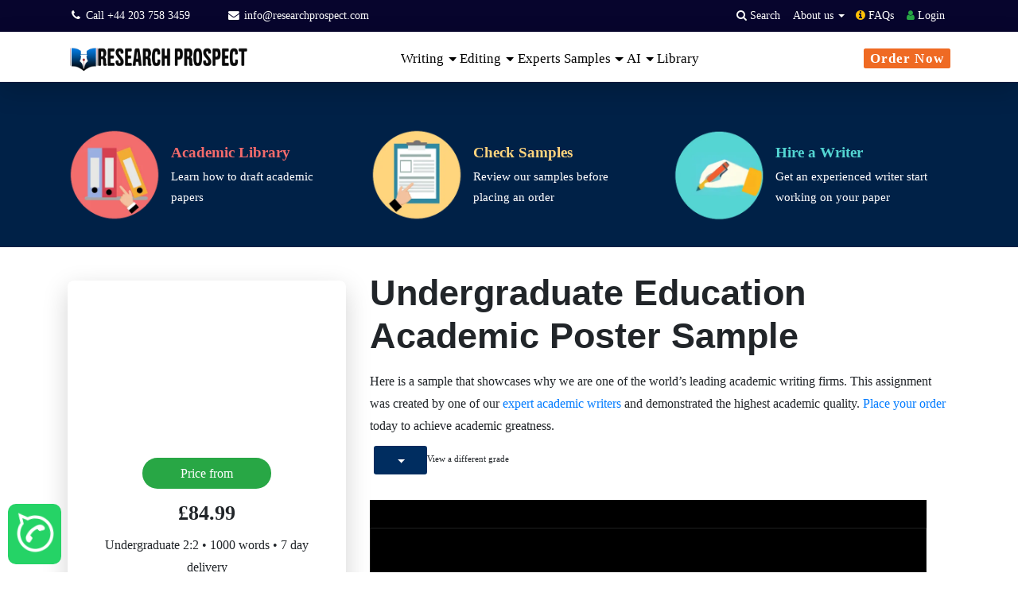

--- FILE ---
content_type: text/html; charset=UTF-8
request_url: https://www.researchprospect.com/sample-undergraduate-education-academic-poster-sample/
body_size: 48011
content:
<!doctype html>
<html lang="en">
<head><meta charset="UTF-8"><script type="5fecf1fe0419788d0bf4bb29-text/javascript">if(navigator.userAgent.match(/MSIE|Internet Explorer/i)||navigator.userAgent.match(/Trident\/7\..*?rv:11/i)){var href=document.location.href;if(!href.match(/[?&]nowprocket/)){if(href.indexOf("?")==-1){if(href.indexOf("#")==-1){document.location.href=href+"?nowprocket=1"}else{document.location.href=href.replace("#","?nowprocket=1#")}}else{if(href.indexOf("#")==-1){document.location.href=href+"&nowprocket=1"}else{document.location.href=href.replace("#","&nowprocket=1#")}}}}</script><script type="5fecf1fe0419788d0bf4bb29-text/javascript">(()=>{class RocketLazyLoadScripts{constructor(){this.v="2.0.4",this.userEvents=["keydown","keyup","mousedown","mouseup","mousemove","mouseover","mouseout","touchmove","touchstart","touchend","touchcancel","wheel","click","dblclick","input"],this.attributeEvents=["onblur","onclick","oncontextmenu","ondblclick","onfocus","onmousedown","onmouseenter","onmouseleave","onmousemove","onmouseout","onmouseover","onmouseup","onmousewheel","onscroll","onsubmit"]}async t(){this.i(),this.o(),/iP(ad|hone)/.test(navigator.userAgent)&&this.h(),this.u(),this.l(this),this.m(),this.k(this),this.p(this),this._(),await Promise.all([this.R(),this.L()]),this.lastBreath=Date.now(),this.S(this),this.P(),this.D(),this.O(),this.M(),await this.C(this.delayedScripts.normal),await this.C(this.delayedScripts.defer),await this.C(this.delayedScripts.async),await this.T(),await this.F(),await this.j(),await this.A(),window.dispatchEvent(new Event("rocket-allScriptsLoaded")),this.everythingLoaded=!0,this.lastTouchEnd&&await new Promise(t=>setTimeout(t,500-Date.now()+this.lastTouchEnd)),this.I(),this.H(),this.U(),this.W()}i(){this.CSPIssue=sessionStorage.getItem("rocketCSPIssue"),document.addEventListener("securitypolicyviolation",t=>{this.CSPIssue||"script-src-elem"!==t.violatedDirective||"data"!==t.blockedURI||(this.CSPIssue=!0,sessionStorage.setItem("rocketCSPIssue",!0))},{isRocket:!0})}o(){window.addEventListener("pageshow",t=>{this.persisted=t.persisted,this.realWindowLoadedFired=!0},{isRocket:!0}),window.addEventListener("pagehide",()=>{this.onFirstUserAction=null},{isRocket:!0})}h(){let t;function e(e){t=e}window.addEventListener("touchstart",e,{isRocket:!0}),window.addEventListener("touchend",function i(o){o.changedTouches[0]&&t.changedTouches[0]&&Math.abs(o.changedTouches[0].pageX-t.changedTouches[0].pageX)<10&&Math.abs(o.changedTouches[0].pageY-t.changedTouches[0].pageY)<10&&o.timeStamp-t.timeStamp<200&&(window.removeEventListener("touchstart",e,{isRocket:!0}),window.removeEventListener("touchend",i,{isRocket:!0}),"INPUT"===o.target.tagName&&"text"===o.target.type||(o.target.dispatchEvent(new TouchEvent("touchend",{target:o.target,bubbles:!0})),o.target.dispatchEvent(new MouseEvent("mouseover",{target:o.target,bubbles:!0})),o.target.dispatchEvent(new PointerEvent("click",{target:o.target,bubbles:!0,cancelable:!0,detail:1,clientX:o.changedTouches[0].clientX,clientY:o.changedTouches[0].clientY})),event.preventDefault()))},{isRocket:!0})}q(t){this.userActionTriggered||("mousemove"!==t.type||this.firstMousemoveIgnored?"keyup"===t.type||"mouseover"===t.type||"mouseout"===t.type||(this.userActionTriggered=!0,this.onFirstUserAction&&this.onFirstUserAction()):this.firstMousemoveIgnored=!0),"click"===t.type&&t.preventDefault(),t.stopPropagation(),t.stopImmediatePropagation(),"touchstart"===this.lastEvent&&"touchend"===t.type&&(this.lastTouchEnd=Date.now()),"click"===t.type&&(this.lastTouchEnd=0),this.lastEvent=t.type,t.composedPath&&t.composedPath()[0].getRootNode()instanceof ShadowRoot&&(t.rocketTarget=t.composedPath()[0]),this.savedUserEvents.push(t)}u(){this.savedUserEvents=[],this.userEventHandler=this.q.bind(this),this.userEvents.forEach(t=>window.addEventListener(t,this.userEventHandler,{passive:!1,isRocket:!0})),document.addEventListener("visibilitychange",this.userEventHandler,{isRocket:!0})}U(){this.userEvents.forEach(t=>window.removeEventListener(t,this.userEventHandler,{passive:!1,isRocket:!0})),document.removeEventListener("visibilitychange",this.userEventHandler,{isRocket:!0}),this.savedUserEvents.forEach(t=>{(t.rocketTarget||t.target).dispatchEvent(new window[t.constructor.name](t.type,t))})}m(){const t="return false",e=Array.from(this.attributeEvents,t=>"data-rocket-"+t),i="["+this.attributeEvents.join("],[")+"]",o="[data-rocket-"+this.attributeEvents.join("],[data-rocket-")+"]",s=(e,i,o)=>{o&&o!==t&&(e.setAttribute("data-rocket-"+i,o),e["rocket"+i]=new Function("event",o),e.setAttribute(i,t))};new MutationObserver(t=>{for(const n of t)"attributes"===n.type&&(n.attributeName.startsWith("data-rocket-")||this.everythingLoaded?n.attributeName.startsWith("data-rocket-")&&this.everythingLoaded&&this.N(n.target,n.attributeName.substring(12)):s(n.target,n.attributeName,n.target.getAttribute(n.attributeName))),"childList"===n.type&&n.addedNodes.forEach(t=>{if(t.nodeType===Node.ELEMENT_NODE)if(this.everythingLoaded)for(const i of[t,...t.querySelectorAll(o)])for(const t of i.getAttributeNames())e.includes(t)&&this.N(i,t.substring(12));else for(const e of[t,...t.querySelectorAll(i)])for(const t of e.getAttributeNames())this.attributeEvents.includes(t)&&s(e,t,e.getAttribute(t))})}).observe(document,{subtree:!0,childList:!0,attributeFilter:[...this.attributeEvents,...e]})}I(){this.attributeEvents.forEach(t=>{document.querySelectorAll("[data-rocket-"+t+"]").forEach(e=>{this.N(e,t)})})}N(t,e){const i=t.getAttribute("data-rocket-"+e);i&&(t.setAttribute(e,i),t.removeAttribute("data-rocket-"+e))}k(t){Object.defineProperty(HTMLElement.prototype,"onclick",{get(){return this.rocketonclick||null},set(e){this.rocketonclick=e,this.setAttribute(t.everythingLoaded?"onclick":"data-rocket-onclick","this.rocketonclick(event)")}})}S(t){function e(e,i){let o=e[i];e[i]=null,Object.defineProperty(e,i,{get:()=>o,set(s){t.everythingLoaded?o=s:e["rocket"+i]=o=s}})}e(document,"onreadystatechange"),e(window,"onload"),e(window,"onpageshow");try{Object.defineProperty(document,"readyState",{get:()=>t.rocketReadyState,set(e){t.rocketReadyState=e},configurable:!0}),document.readyState="loading"}catch(t){console.log("WPRocket DJE readyState conflict, bypassing")}}l(t){this.originalAddEventListener=EventTarget.prototype.addEventListener,this.originalRemoveEventListener=EventTarget.prototype.removeEventListener,this.savedEventListeners=[],EventTarget.prototype.addEventListener=function(e,i,o){o&&o.isRocket||!t.B(e,this)&&!t.userEvents.includes(e)||t.B(e,this)&&!t.userActionTriggered||e.startsWith("rocket-")||t.everythingLoaded?t.originalAddEventListener.call(this,e,i,o):(t.savedEventListeners.push({target:this,remove:!1,type:e,func:i,options:o}),"mouseenter"!==e&&"mouseleave"!==e||t.originalAddEventListener.call(this,e,t.savedUserEvents.push,o))},EventTarget.prototype.removeEventListener=function(e,i,o){o&&o.isRocket||!t.B(e,this)&&!t.userEvents.includes(e)||t.B(e,this)&&!t.userActionTriggered||e.startsWith("rocket-")||t.everythingLoaded?t.originalRemoveEventListener.call(this,e,i,o):t.savedEventListeners.push({target:this,remove:!0,type:e,func:i,options:o})}}J(t,e){this.savedEventListeners=this.savedEventListeners.filter(i=>{let o=i.type,s=i.target||window;return e!==o||t!==s||(this.B(o,s)&&(i.type="rocket-"+o),this.$(i),!1)})}H(){EventTarget.prototype.addEventListener=this.originalAddEventListener,EventTarget.prototype.removeEventListener=this.originalRemoveEventListener,this.savedEventListeners.forEach(t=>this.$(t))}$(t){t.remove?this.originalRemoveEventListener.call(t.target,t.type,t.func,t.options):this.originalAddEventListener.call(t.target,t.type,t.func,t.options)}p(t){let e;function i(e){return t.everythingLoaded?e:e.split(" ").map(t=>"load"===t||t.startsWith("load.")?"rocket-jquery-load":t).join(" ")}function o(o){function s(e){const s=o.fn[e];o.fn[e]=o.fn.init.prototype[e]=function(){return this[0]===window&&t.userActionTriggered&&("string"==typeof arguments[0]||arguments[0]instanceof String?arguments[0]=i(arguments[0]):"object"==typeof arguments[0]&&Object.keys(arguments[0]).forEach(t=>{const e=arguments[0][t];delete arguments[0][t],arguments[0][i(t)]=e})),s.apply(this,arguments),this}}if(o&&o.fn&&!t.allJQueries.includes(o)){const e={DOMContentLoaded:[],"rocket-DOMContentLoaded":[]};for(const t in e)document.addEventListener(t,()=>{e[t].forEach(t=>t())},{isRocket:!0});o.fn.ready=o.fn.init.prototype.ready=function(i){function s(){parseInt(o.fn.jquery)>2?setTimeout(()=>i.bind(document)(o)):i.bind(document)(o)}return"function"==typeof i&&(t.realDomReadyFired?!t.userActionTriggered||t.fauxDomReadyFired?s():e["rocket-DOMContentLoaded"].push(s):e.DOMContentLoaded.push(s)),o([])},s("on"),s("one"),s("off"),t.allJQueries.push(o)}e=o}t.allJQueries=[],o(window.jQuery),Object.defineProperty(window,"jQuery",{get:()=>e,set(t){o(t)}})}P(){const t=new Map;document.write=document.writeln=function(e){const i=document.currentScript,o=document.createRange(),s=i.parentElement;let n=t.get(i);void 0===n&&(n=i.nextSibling,t.set(i,n));const c=document.createDocumentFragment();o.setStart(c,0),c.appendChild(o.createContextualFragment(e)),s.insertBefore(c,n)}}async R(){return new Promise(t=>{this.userActionTriggered?t():this.onFirstUserAction=t})}async L(){return new Promise(t=>{document.addEventListener("DOMContentLoaded",()=>{this.realDomReadyFired=!0,t()},{isRocket:!0})})}async j(){return this.realWindowLoadedFired?Promise.resolve():new Promise(t=>{window.addEventListener("load",t,{isRocket:!0})})}M(){this.pendingScripts=[];this.scriptsMutationObserver=new MutationObserver(t=>{for(const e of t)e.addedNodes.forEach(t=>{"SCRIPT"!==t.tagName||t.noModule||t.isWPRocket||this.pendingScripts.push({script:t,promise:new Promise(e=>{const i=()=>{const i=this.pendingScripts.findIndex(e=>e.script===t);i>=0&&this.pendingScripts.splice(i,1),e()};t.addEventListener("load",i,{isRocket:!0}),t.addEventListener("error",i,{isRocket:!0}),setTimeout(i,1e3)})})})}),this.scriptsMutationObserver.observe(document,{childList:!0,subtree:!0})}async F(){await this.X(),this.pendingScripts.length?(await this.pendingScripts[0].promise,await this.F()):this.scriptsMutationObserver.disconnect()}D(){this.delayedScripts={normal:[],async:[],defer:[]},document.querySelectorAll("script[type$=rocketlazyloadscript]").forEach(t=>{t.hasAttribute("data-rocket-src")?t.hasAttribute("async")&&!1!==t.async?this.delayedScripts.async.push(t):t.hasAttribute("defer")&&!1!==t.defer||"module"===t.getAttribute("data-rocket-type")?this.delayedScripts.defer.push(t):this.delayedScripts.normal.push(t):this.delayedScripts.normal.push(t)})}async _(){await this.L();let t=[];document.querySelectorAll("script[type$=rocketlazyloadscript][data-rocket-src]").forEach(e=>{let i=e.getAttribute("data-rocket-src");if(i&&!i.startsWith("data:")){i.startsWith("//")&&(i=location.protocol+i);try{const o=new URL(i).origin;o!==location.origin&&t.push({src:o,crossOrigin:e.crossOrigin||"module"===e.getAttribute("data-rocket-type")})}catch(t){}}}),t=[...new Map(t.map(t=>[JSON.stringify(t),t])).values()],this.Y(t,"preconnect")}async G(t){if(await this.K(),!0!==t.noModule||!("noModule"in HTMLScriptElement.prototype))return new Promise(e=>{let i;function o(){(i||t).setAttribute("data-rocket-status","executed"),e()}try{if(navigator.userAgent.includes("Firefox/")||""===navigator.vendor||this.CSPIssue)i=document.createElement("script"),[...t.attributes].forEach(t=>{let e=t.nodeName;"type"!==e&&("data-rocket-type"===e&&(e="type"),"data-rocket-src"===e&&(e="src"),i.setAttribute(e,t.nodeValue))}),t.text&&(i.text=t.text),t.nonce&&(i.nonce=t.nonce),i.hasAttribute("src")?(i.addEventListener("load",o,{isRocket:!0}),i.addEventListener("error",()=>{i.setAttribute("data-rocket-status","failed-network"),e()},{isRocket:!0}),setTimeout(()=>{i.isConnected||e()},1)):(i.text=t.text,o()),i.isWPRocket=!0,t.parentNode.replaceChild(i,t);else{const i=t.getAttribute("data-rocket-type"),s=t.getAttribute("data-rocket-src");i?(t.type=i,t.removeAttribute("data-rocket-type")):t.removeAttribute("type"),t.addEventListener("load",o,{isRocket:!0}),t.addEventListener("error",i=>{this.CSPIssue&&i.target.src.startsWith("data:")?(console.log("WPRocket: CSP fallback activated"),t.removeAttribute("src"),this.G(t).then(e)):(t.setAttribute("data-rocket-status","failed-network"),e())},{isRocket:!0}),s?(t.fetchPriority="high",t.removeAttribute("data-rocket-src"),t.src=s):t.src="data:text/javascript;base64,"+window.btoa(unescape(encodeURIComponent(t.text)))}}catch(i){t.setAttribute("data-rocket-status","failed-transform"),e()}});t.setAttribute("data-rocket-status","skipped")}async C(t){const e=t.shift();return e?(e.isConnected&&await this.G(e),this.C(t)):Promise.resolve()}O(){this.Y([...this.delayedScripts.normal,...this.delayedScripts.defer,...this.delayedScripts.async],"preload")}Y(t,e){this.trash=this.trash||[];let i=!0;var o=document.createDocumentFragment();t.forEach(t=>{const s=t.getAttribute&&t.getAttribute("data-rocket-src")||t.src;if(s&&!s.startsWith("data:")){const n=document.createElement("link");n.href=s,n.rel=e,"preconnect"!==e&&(n.as="script",n.fetchPriority=i?"high":"low"),t.getAttribute&&"module"===t.getAttribute("data-rocket-type")&&(n.crossOrigin=!0),t.crossOrigin&&(n.crossOrigin=t.crossOrigin),t.integrity&&(n.integrity=t.integrity),t.nonce&&(n.nonce=t.nonce),o.appendChild(n),this.trash.push(n),i=!1}}),document.head.appendChild(o)}W(){this.trash.forEach(t=>t.remove())}async T(){try{document.readyState="interactive"}catch(t){}this.fauxDomReadyFired=!0;try{await this.K(),this.J(document,"readystatechange"),document.dispatchEvent(new Event("rocket-readystatechange")),await this.K(),document.rocketonreadystatechange&&document.rocketonreadystatechange(),await this.K(),this.J(document,"DOMContentLoaded"),document.dispatchEvent(new Event("rocket-DOMContentLoaded")),await this.K(),this.J(window,"DOMContentLoaded"),window.dispatchEvent(new Event("rocket-DOMContentLoaded"))}catch(t){console.error(t)}}async A(){try{document.readyState="complete"}catch(t){}try{await this.K(),this.J(document,"readystatechange"),document.dispatchEvent(new Event("rocket-readystatechange")),await this.K(),document.rocketonreadystatechange&&document.rocketonreadystatechange(),await this.K(),this.J(window,"load"),window.dispatchEvent(new Event("rocket-load")),await this.K(),window.rocketonload&&window.rocketonload(),await this.K(),this.allJQueries.forEach(t=>t(window).trigger("rocket-jquery-load")),await this.K(),this.J(window,"pageshow");const t=new Event("rocket-pageshow");t.persisted=this.persisted,window.dispatchEvent(t),await this.K(),window.rocketonpageshow&&window.rocketonpageshow({persisted:this.persisted})}catch(t){console.error(t)}}async K(){Date.now()-this.lastBreath>45&&(await this.X(),this.lastBreath=Date.now())}async X(){return document.hidden?new Promise(t=>setTimeout(t)):new Promise(t=>requestAnimationFrame(t))}B(t,e){return e===document&&"readystatechange"===t||(e===document&&"DOMContentLoaded"===t||(e===window&&"DOMContentLoaded"===t||(e===window&&"load"===t||e===window&&"pageshow"===t)))}static run(){(new RocketLazyLoadScripts).t()}}RocketLazyLoadScripts.run()})();</script>
	
	<meta name="viewport" content="width=device-width, initial-scale=1">
    <!--<link href="https://unpkg.com/aos@2.3.1/dist/aos.css" rel="stylesheet">-->
    
<!-- Google tag (gtag.js) -->
<script type="rocketlazyloadscript" async data-rocket-src="https://www.googletagmanager.com/gtag/js?id=G-GG09LK4PDN"></script>
<script type="rocketlazyloadscript">
  window.dataLayer = window.dataLayer || [];
  function gtag(){dataLayer.push(arguments);}
  gtag('js', new Date());

  gtag('config', 'G-GG09LK4PDN');
  
  gtag('config', 'G-GG09LK4PDN', {
  'linker': {
    'domains': ['www.researchprospect.com', 'order.researchprospect.com']
  }
});
</script>

<script type="application/ld+json">
{
  "@context": "https://schema.org",
  "@type": "Organization",
  "name": "Research Prospect",
  "url": "https://www.researchprospect.com",
  "logo": "https://www.researchprospect.com/wp-content/uploads/2021/09/Research-Prospect-logo.png",
  "address": {
    "@type": "PostalAddress",
    "streetAddress": "20-22 Wenlock Rd",
    "addressLocality": "London",
    "addressRegion": "England",
    "postalCode": "N1 7GU",
    "addressCountry": "GB"
  },
  "contactPoint": {
    "@type": "ContactPoint",
    "telephone": "+44 141 628 7786",
    "contactType": "technical support",
    "areaServed": "GB",
    "availableLanguage": "en"
  },
  "sameAs": [
    "https://www.facebook.com/researchprospect1",
    "https://twitter.com/researchprosp",
    "https://www.instagram.com/research_prospect/",
    "https://www.youtube.com/@researchprospect4871",
    "https://www.researchprospect.com/",
    "https://uk.trustpilot.com/review/researchprospect.com",
    "https://www.reviews.io/company-reviews/store/researchprospect.com"
  ]
}
</script>
 <style></style>

	<meta name='robots' content='index, follow, max-image-preview:large, max-snippet:-1, max-video-preview:-1' />
	<style></style>
	    
    <link rel="preconnect" href="https://fonts.gstatic.com" crossorigin>

  





    
	<!-- This site is optimized with the Yoast SEO Premium plugin v26.6 (Yoast SEO v26.8) - https://yoast.com/product/yoast-seo-premium-wordpress/ -->
	<title>Undergraduate Education Academic Poster Sample - ResearchProspect</title>
<style id="wpr-usedcss">[class*=" bi-"]::before,[class^=bi-]::before{display:inline-block;font-family:bootstrap-icons!important;font-style:normal;font-weight:400!important;font-variant:normal;text-transform:none;line-height:1;vertical-align:-.125em;-webkit-font-smoothing:antialiased;-moz-osx-font-smoothing:grayscale}.bi-chevron-left::before{content:"\f284"}.bi-list::before{content:"\f479"}.bi-pencil-square::before{content:"\f4ca"}.bi-person::before{content:"\f4e1"}body{font-family:'Noto Sans',sans-serif!important}h1,h2,h5{font-family:'Noto Sans',sans-serif!important}.custom-dropdown-item{color:#212529!important;padding-bottom:10px;font-size:1.3rem!important}.custom-dropdown-item:hover{text-decoration:underline!important;background-color:transparent!important;color:#212529!important}.dropdown-toggle::after{margin-left:.1em!important;vertical-align:.1em!important}#wp-mega-menu-custom{position:fixed;width:100%;top:0;z-index:9999;transition:transform .35s ease,box-shadow .3s ease}body:not(.is-sticky) #wp-mega-menu-custom{transform:translateY(0)}#wp-mega-menu-custom .navbar,#wp-mega-menu-custom .researcprospect-top-action-bar{transition:padding .35s ease}body{overflow-x:hidden}.mobile-menu-rp-show .header-bar{position:fixed;top:0;right:0;left:0;background:#fff;padding:0 20px;box-shadow:0 2px 5px rgba(0,0,0,.1);z-index:1030;display:flex;justify-content:space-between;align-items:center}.mobile-menu-rp-show .site-logo{font-size:1.5rem;font-weight:600;color:#333;text-decoration:none}.mobile-menu-rp-show .site-logo:hover{text-decoration:none;color:#333}.mobile-menu-rp-show .menu-btn{background:0 0;border:none;padding:8px;cursor:pointer}.mobile-menu-rp-show .menu-btn i{font-size:3rem;color:#333}.mobile-menu-rp-show .offcanvas{position:fixed;top:0;right:-320px;width:320px;height:100%;background:#fff;z-index:1050;transition:.3s;display:flex;flex-direction:column;box-shadow:-2px 0 5px rgba(0,0,0,.1)}.mobile-menu-rp-show .offcanvas-backdrop{position:fixed;top:0;left:0;width:100%;height:100%;background:rgba(0,0,0,.5);z-index:1040;display:none}.mobile-menu-rp-show .offcanvas-header{padding:15px;border-bottom:1px solid #dee2e6;display:flex;align-items:center;justify-content:space-between;background:#fff}.mobile-menu-rp-show .offcanvas-title{margin:0;font-size:1.25rem;font-weight:500}.mobile-menu-rp-show .btn-close{background:0 0;border:none;font-size:1.75rem;line-height:1;color:#000;opacity:.75;padding:0 5px;cursor:pointer}.mobile-menu-rp-show .btn-back{background:0 0;border:none;font-size:1.5rem;padding:0 5px;margin-right:10px;cursor:pointer}.mobile-menu-rp-show .offcanvas-body{flex:1;padding:0;overflow-y:auto}.mobile-menu-rp-show .nav-list{list-style:none;margin:0;padding:0}.mobile-menu-rp-show .nav-item{border-bottom:1px solid #dee2e6}.mobile-menu-rp-show .nav-link{display:block;padding:15px;color:#333;text-decoration:none;transition:background-color .2s}.mobile-menu-rp-show .nav-link:hover{background-color:#f8f9fa;text-decoration:none;color:#333}.mobile-menu-rp-show .has-submenu{position:relative}.mobile-menu-rp-show .has-submenu::after{content:"›";position:absolute;right:15px;top:50%;transform:translateY(-50%);font-size:1.5rem;color:#999}.mobile-menu-rp-show .submenu{display:none}#nav_sub .offcanvas-body{display:flex;flex-direction:column}.mobile-menu-rp-show .submenu-content{flex:1;overflow-y:auto}.mobile-menu-offer-color-change{animation:3s infinite colorChange}#nav-item-8363 .nav-link{padding:0 5px!important}@media (max-width:576px){.mobile-menu-rp-show .offcanvas{width:100%;right:-100%}}.desktop-menu-rp-show{display:block!important}.mobile-menu-rp-show{display:none!important}@media screen and (max-width:1200px){.desktop-menu-rp-show{display:none!important}.mobile-menu-rp-show{display:block!important}}img:is([sizes=auto i],[sizes^="auto," i]){contain-intrinsic-size:3000px 1500px}@font-face{font-family:'Noto Sans';font-style:normal;font-weight:400;font-stretch:100%;font-display:swap;src:url(https://www.researchprospect.com/fonts.gstatic.com/s/notosans/v42/o-0mIpQlx3QUlC5A4PNB6Ryti20_6n1iPHjcz6L1SoM-jCpoiyD9A-9a6VI.woff2) format('woff2');unicode-range:U+0000-00FF,U+0131,U+0152-0153,U+02BB-02BC,U+02C6,U+02DA,U+02DC,U+0304,U+0308,U+0329,U+2000-206F,U+20AC,U+2122,U+2191,U+2193,U+2212,U+2215,U+FEFF,U+FFFD}img.emoji{display:inline!important;border:none!important;box-shadow:none!important;height:1em!important;width:1em!important;margin:0 .07em!important;vertical-align:-.1em!important;background:0 0!important;padding:0!important}:where(.wp-block-button__link){border-radius:9999px;box-shadow:none;padding:calc(.667em + 2px) calc(1.333em + 2px);text-decoration:none}:root :where(.wp-block-button .wp-block-button__link.is-style-outline),:root :where(.wp-block-button.is-style-outline>.wp-block-button__link){border:2px solid;padding:.667em 1.333em}:root :where(.wp-block-button .wp-block-button__link.is-style-outline:not(.has-text-color)),:root :where(.wp-block-button.is-style-outline>.wp-block-button__link:not(.has-text-color)){color:currentColor}:root :where(.wp-block-button .wp-block-button__link.is-style-outline:not(.has-background)),:root :where(.wp-block-button.is-style-outline>.wp-block-button__link:not(.has-background)){background-color:initial;background-image:none}:where(.wp-block-calendar table:not(.has-background) th){background:#ddd}:where(.wp-block-columns){margin-bottom:1.75em}:where(.wp-block-columns.has-background){padding:1.25em 2.375em}:where(.wp-block-post-comments input[type=submit]){border:none}:where(.wp-block-cover-image:not(.has-text-color)),:where(.wp-block-cover:not(.has-text-color)){color:#fff}:where(.wp-block-cover-image.is-light:not(.has-text-color)),:where(.wp-block-cover.is-light:not(.has-text-color)){color:#000}:root :where(.wp-block-cover h1:not(.has-text-color)),:root :where(.wp-block-cover h2:not(.has-text-color)),:root :where(.wp-block-cover h3:not(.has-text-color)),:root :where(.wp-block-cover h4:not(.has-text-color)),:root :where(.wp-block-cover h5:not(.has-text-color)),:root :where(.wp-block-cover h6:not(.has-text-color)),:root :where(.wp-block-cover p:not(.has-text-color)){color:inherit}:where(.wp-block-file){margin-bottom:1.5em}:where(.wp-block-file__button){border-radius:2em;display:inline-block;padding:.5em 1em}:where(.wp-block-file__button):is(a):active,:where(.wp-block-file__button):is(a):focus,:where(.wp-block-file__button):is(a):hover,:where(.wp-block-file__button):is(a):visited{box-shadow:none;color:#fff;opacity:.85;text-decoration:none}:where(.wp-block-group.wp-block-group-is-layout-constrained){position:relative}:root :where(.wp-block-image.is-style-rounded img,.wp-block-image .is-style-rounded img){border-radius:9999px}:where(.wp-block-latest-comments:not([style*=line-height] .wp-block-latest-comments__comment)){line-height:1.1}:where(.wp-block-latest-comments:not([style*=line-height] .wp-block-latest-comments__comment-excerpt p)){line-height:1.8}:root :where(.wp-block-latest-posts.is-grid){padding:0}:root :where(.wp-block-latest-posts.wp-block-latest-posts__list){padding-left:0}ul{box-sizing:border-box}:root :where(.wp-block-list.has-background){padding:1.25em 2.375em}:where(.wp-block-navigation.has-background .wp-block-navigation-item a:not(.wp-element-button)),:where(.wp-block-navigation.has-background .wp-block-navigation-submenu a:not(.wp-element-button)){padding:.5em 1em}:where(.wp-block-navigation .wp-block-navigation__submenu-container .wp-block-navigation-item a:not(.wp-element-button)),:where(.wp-block-navigation .wp-block-navigation__submenu-container .wp-block-navigation-submenu a:not(.wp-element-button)),:where(.wp-block-navigation .wp-block-navigation__submenu-container .wp-block-navigation-submenu button.wp-block-navigation-item__content),:where(.wp-block-navigation .wp-block-navigation__submenu-container .wp-block-pages-list__item button.wp-block-navigation-item__content){padding:.5em 1em}:root :where(p.has-background){padding:1.25em 2.375em}:where(p.has-text-color:not(.has-link-color)) a{color:inherit}:where(.wp-block-post-comments-form) input:not([type=submit]),:where(.wp-block-post-comments-form) textarea{border:1px solid #949494;font-family:inherit;font-size:1em}:where(.wp-block-post-comments-form) input:where(:not([type=submit]):not([type=checkbox])),:where(.wp-block-post-comments-form) textarea{padding:calc(.667em + 2px)}:where(.wp-block-post-excerpt){box-sizing:border-box;margin-bottom:var(--wp--style--block-gap);margin-top:var(--wp--style--block-gap)}:where(.wp-block-preformatted.has-background){padding:1.25em 2.375em}:where(.wp-block-search__button){border:1px solid #ccc;padding:6px 10px}:where(.wp-block-search__input){font-family:inherit;font-size:inherit;font-style:inherit;font-weight:inherit;letter-spacing:inherit;line-height:inherit;text-transform:inherit}:where(.wp-block-search__button-inside .wp-block-search__inside-wrapper){border:1px solid #949494;box-sizing:border-box;padding:4px}:where(.wp-block-search__button-inside .wp-block-search__inside-wrapper) .wp-block-search__input{border:none;border-radius:0;padding:0 4px}:where(.wp-block-search__button-inside .wp-block-search__inside-wrapper) .wp-block-search__input:focus{outline:0}:where(.wp-block-search__button-inside .wp-block-search__inside-wrapper) :where(.wp-block-search__button){padding:4px 8px}:root :where(.wp-block-separator.is-style-dots){height:auto;line-height:1;text-align:center}:root :where(.wp-block-separator.is-style-dots):before{color:currentColor;content:"···";font-family:serif;font-size:1.5em;letter-spacing:2em;padding-left:2em}:root :where(.wp-block-site-logo.is-style-rounded){border-radius:9999px}:where(.wp-block-social-links:not(.is-style-logos-only)) .wp-social-link{background-color:#f0f0f0;color:#444}:where(.wp-block-social-links:not(.is-style-logos-only)) .wp-social-link-amazon{background-color:#f90;color:#fff}:where(.wp-block-social-links:not(.is-style-logos-only)) .wp-social-link-bandcamp{background-color:#1ea0c3;color:#fff}:where(.wp-block-social-links:not(.is-style-logos-only)) .wp-social-link-behance{background-color:#0757fe;color:#fff}:where(.wp-block-social-links:not(.is-style-logos-only)) .wp-social-link-bluesky{background-color:#0a7aff;color:#fff}:where(.wp-block-social-links:not(.is-style-logos-only)) .wp-social-link-codepen{background-color:#1e1f26;color:#fff}:where(.wp-block-social-links:not(.is-style-logos-only)) .wp-social-link-deviantart{background-color:#02e49b;color:#fff}:where(.wp-block-social-links:not(.is-style-logos-only)) .wp-social-link-discord{background-color:#5865f2;color:#fff}:where(.wp-block-social-links:not(.is-style-logos-only)) .wp-social-link-dribbble{background-color:#e94c89;color:#fff}:where(.wp-block-social-links:not(.is-style-logos-only)) .wp-social-link-dropbox{background-color:#4280ff;color:#fff}:where(.wp-block-social-links:not(.is-style-logos-only)) .wp-social-link-etsy{background-color:#f45800;color:#fff}:where(.wp-block-social-links:not(.is-style-logos-only)) .wp-social-link-facebook{background-color:#0866ff;color:#fff}:where(.wp-block-social-links:not(.is-style-logos-only)) .wp-social-link-fivehundredpx{background-color:#000;color:#fff}:where(.wp-block-social-links:not(.is-style-logos-only)) .wp-social-link-flickr{background-color:#0461dd;color:#fff}:where(.wp-block-social-links:not(.is-style-logos-only)) .wp-social-link-foursquare{background-color:#e65678;color:#fff}:where(.wp-block-social-links:not(.is-style-logos-only)) .wp-social-link-github{background-color:#24292d;color:#fff}:where(.wp-block-social-links:not(.is-style-logos-only)) .wp-social-link-goodreads{background-color:#eceadd;color:#382110}:where(.wp-block-social-links:not(.is-style-logos-only)) .wp-social-link-google{background-color:#ea4434;color:#fff}:where(.wp-block-social-links:not(.is-style-logos-only)) .wp-social-link-gravatar{background-color:#1d4fc4;color:#fff}:where(.wp-block-social-links:not(.is-style-logos-only)) .wp-social-link-instagram{background-color:#f00075;color:#fff}:where(.wp-block-social-links:not(.is-style-logos-only)) .wp-social-link-lastfm{background-color:#e21b24;color:#fff}:where(.wp-block-social-links:not(.is-style-logos-only)) .wp-social-link-linkedin{background-color:#0d66c2;color:#fff}:where(.wp-block-social-links:not(.is-style-logos-only)) .wp-social-link-mastodon{background-color:#3288d4;color:#fff}:where(.wp-block-social-links:not(.is-style-logos-only)) .wp-social-link-medium{background-color:#000;color:#fff}:where(.wp-block-social-links:not(.is-style-logos-only)) .wp-social-link-meetup{background-color:#f6405f;color:#fff}:where(.wp-block-social-links:not(.is-style-logos-only)) .wp-social-link-patreon{background-color:#000;color:#fff}:where(.wp-block-social-links:not(.is-style-logos-only)) .wp-social-link-pinterest{background-color:#e60122;color:#fff}:where(.wp-block-social-links:not(.is-style-logos-only)) .wp-social-link-pocket{background-color:#ef4155;color:#fff}:where(.wp-block-social-links:not(.is-style-logos-only)) .wp-social-link-reddit{background-color:#ff4500;color:#fff}:where(.wp-block-social-links:not(.is-style-logos-only)) .wp-social-link-skype{background-color:#0478d7;color:#fff}:where(.wp-block-social-links:not(.is-style-logos-only)) .wp-social-link-snapchat{background-color:#fefc00;color:#fff;stroke:#000}:where(.wp-block-social-links:not(.is-style-logos-only)) .wp-social-link-soundcloud{background-color:#ff5600;color:#fff}:where(.wp-block-social-links:not(.is-style-logos-only)) .wp-social-link-spotify{background-color:#1bd760;color:#fff}:where(.wp-block-social-links:not(.is-style-logos-only)) .wp-social-link-telegram{background-color:#2aabee;color:#fff}:where(.wp-block-social-links:not(.is-style-logos-only)) .wp-social-link-threads{background-color:#000;color:#fff}:where(.wp-block-social-links:not(.is-style-logos-only)) .wp-social-link-tiktok{background-color:#000;color:#fff}:where(.wp-block-social-links:not(.is-style-logos-only)) .wp-social-link-tumblr{background-color:#011835;color:#fff}:where(.wp-block-social-links:not(.is-style-logos-only)) .wp-social-link-twitch{background-color:#6440a4;color:#fff}:where(.wp-block-social-links:not(.is-style-logos-only)) .wp-social-link-twitter{background-color:#1da1f2;color:#fff}:where(.wp-block-social-links:not(.is-style-logos-only)) .wp-social-link-vimeo{background-color:#1eb7ea;color:#fff}:where(.wp-block-social-links:not(.is-style-logos-only)) .wp-social-link-vk{background-color:#4680c2;color:#fff}:where(.wp-block-social-links:not(.is-style-logos-only)) .wp-social-link-wordpress{background-color:#3499cd;color:#fff}:where(.wp-block-social-links:not(.is-style-logos-only)) .wp-social-link-whatsapp{background-color:#25d366;color:#fff}:where(.wp-block-social-links:not(.is-style-logos-only)) .wp-social-link-x{background-color:#000;color:#fff}:where(.wp-block-social-links:not(.is-style-logos-only)) .wp-social-link-yelp{background-color:#d32422;color:#fff}:where(.wp-block-social-links:not(.is-style-logos-only)) .wp-social-link-youtube{background-color:red;color:#fff}:where(.wp-block-social-links.is-style-logos-only) .wp-social-link{background:0 0}:where(.wp-block-social-links.is-style-logos-only) .wp-social-link svg{height:1.25em;width:1.25em}:where(.wp-block-social-links.is-style-logos-only) .wp-social-link-amazon{color:#f90}:where(.wp-block-social-links.is-style-logos-only) .wp-social-link-bandcamp{color:#1ea0c3}:where(.wp-block-social-links.is-style-logos-only) .wp-social-link-behance{color:#0757fe}:where(.wp-block-social-links.is-style-logos-only) .wp-social-link-bluesky{color:#0a7aff}:where(.wp-block-social-links.is-style-logos-only) .wp-social-link-codepen{color:#1e1f26}:where(.wp-block-social-links.is-style-logos-only) .wp-social-link-deviantart{color:#02e49b}:where(.wp-block-social-links.is-style-logos-only) .wp-social-link-discord{color:#5865f2}:where(.wp-block-social-links.is-style-logos-only) .wp-social-link-dribbble{color:#e94c89}:where(.wp-block-social-links.is-style-logos-only) .wp-social-link-dropbox{color:#4280ff}:where(.wp-block-social-links.is-style-logos-only) .wp-social-link-etsy{color:#f45800}:where(.wp-block-social-links.is-style-logos-only) .wp-social-link-facebook{color:#0866ff}:where(.wp-block-social-links.is-style-logos-only) .wp-social-link-fivehundredpx{color:#000}:where(.wp-block-social-links.is-style-logos-only) .wp-social-link-flickr{color:#0461dd}:where(.wp-block-social-links.is-style-logos-only) .wp-social-link-foursquare{color:#e65678}:where(.wp-block-social-links.is-style-logos-only) .wp-social-link-github{color:#24292d}:where(.wp-block-social-links.is-style-logos-only) .wp-social-link-goodreads{color:#382110}:where(.wp-block-social-links.is-style-logos-only) .wp-social-link-google{color:#ea4434}:where(.wp-block-social-links.is-style-logos-only) .wp-social-link-gravatar{color:#1d4fc4}:where(.wp-block-social-links.is-style-logos-only) .wp-social-link-instagram{color:#f00075}:where(.wp-block-social-links.is-style-logos-only) .wp-social-link-lastfm{color:#e21b24}:where(.wp-block-social-links.is-style-logos-only) .wp-social-link-linkedin{color:#0d66c2}:where(.wp-block-social-links.is-style-logos-only) .wp-social-link-mastodon{color:#3288d4}:where(.wp-block-social-links.is-style-logos-only) .wp-social-link-medium{color:#000}:where(.wp-block-social-links.is-style-logos-only) .wp-social-link-meetup{color:#f6405f}:where(.wp-block-social-links.is-style-logos-only) .wp-social-link-patreon{color:#000}:where(.wp-block-social-links.is-style-logos-only) .wp-social-link-pinterest{color:#e60122}:where(.wp-block-social-links.is-style-logos-only) .wp-social-link-pocket{color:#ef4155}:where(.wp-block-social-links.is-style-logos-only) .wp-social-link-reddit{color:#ff4500}:where(.wp-block-social-links.is-style-logos-only) .wp-social-link-skype{color:#0478d7}:where(.wp-block-social-links.is-style-logos-only) .wp-social-link-snapchat{color:#fff;stroke:#000}:where(.wp-block-social-links.is-style-logos-only) .wp-social-link-soundcloud{color:#ff5600}:where(.wp-block-social-links.is-style-logos-only) .wp-social-link-spotify{color:#1bd760}:where(.wp-block-social-links.is-style-logos-only) .wp-social-link-telegram{color:#2aabee}:where(.wp-block-social-links.is-style-logos-only) .wp-social-link-threads{color:#000}:where(.wp-block-social-links.is-style-logos-only) .wp-social-link-tiktok{color:#000}:where(.wp-block-social-links.is-style-logos-only) .wp-social-link-tumblr{color:#011835}:where(.wp-block-social-links.is-style-logos-only) .wp-social-link-twitch{color:#6440a4}:where(.wp-block-social-links.is-style-logos-only) .wp-social-link-twitter{color:#1da1f2}:where(.wp-block-social-links.is-style-logos-only) .wp-social-link-vimeo{color:#1eb7ea}:where(.wp-block-social-links.is-style-logos-only) .wp-social-link-vk{color:#4680c2}:where(.wp-block-social-links.is-style-logos-only) .wp-social-link-whatsapp{color:#25d366}:where(.wp-block-social-links.is-style-logos-only) .wp-social-link-wordpress{color:#3499cd}:where(.wp-block-social-links.is-style-logos-only) .wp-social-link-x{color:#000}:where(.wp-block-social-links.is-style-logos-only) .wp-social-link-yelp{color:#d32422}:where(.wp-block-social-links.is-style-logos-only) .wp-social-link-youtube{color:red}:root :where(.wp-block-social-links .wp-social-link a){padding:.25em}:root :where(.wp-block-social-links.is-style-logos-only .wp-social-link a){padding:0}:root :where(.wp-block-social-links.is-style-pill-shape .wp-social-link a){padding-left:.6666666667em;padding-right:.6666666667em}:root :where(.wp-block-tag-cloud.is-style-outline){display:flex;flex-wrap:wrap;gap:1ch}:root :where(.wp-block-tag-cloud.is-style-outline a){border:1px solid;font-size:unset!important;margin-right:0;padding:1ch 2ch;text-decoration:none!important}:root :where(.wp-block-table-of-contents){box-sizing:border-box}:where(.wp-block-term-description){box-sizing:border-box;margin-bottom:var(--wp--style--block-gap);margin-top:var(--wp--style--block-gap)}:where(pre.wp-block-verse){font-family:inherit}:root{--wp--preset--font-size--normal:16px;--wp--preset--font-size--huge:42px}html :where(.has-border-color){border-style:solid}html :where([style*=border-top-color]){border-top-style:solid}html :where([style*=border-right-color]){border-right-style:solid}html :where([style*=border-bottom-color]){border-bottom-style:solid}html :where([style*=border-left-color]){border-left-style:solid}html :where([style*=border-width]){border-style:solid}html :where([style*=border-top-width]){border-top-style:solid}html :where([style*=border-right-width]){border-right-style:solid}html :where([style*=border-bottom-width]){border-bottom-style:solid}html :where([style*=border-left-width]){border-left-style:solid}html :where(img[class*=wp-image-]){height:auto;max-width:100%}:where(figure){margin:0 0 1em}html :where(.is-position-sticky){--wp-admin--admin-bar--position-offset:var(--wp-admin--admin-bar--height,0px)}@media screen and (max-width:600px){html :where(.is-position-sticky){--wp-admin--admin-bar--position-offset:0px}}:root{--wp--preset--aspect-ratio--square:1;--wp--preset--aspect-ratio--4-3:4/3;--wp--preset--aspect-ratio--3-4:3/4;--wp--preset--aspect-ratio--3-2:3/2;--wp--preset--aspect-ratio--2-3:2/3;--wp--preset--aspect-ratio--16-9:16/9;--wp--preset--aspect-ratio--9-16:9/16;--wp--preset--color--black:#000000;--wp--preset--color--cyan-bluish-gray:#abb8c3;--wp--preset--color--white:#ffffff;--wp--preset--color--pale-pink:#f78da7;--wp--preset--color--vivid-red:#cf2e2e;--wp--preset--color--luminous-vivid-orange:#ff6900;--wp--preset--color--luminous-vivid-amber:#fcb900;--wp--preset--color--light-green-cyan:#7bdcb5;--wp--preset--color--vivid-green-cyan:#00d084;--wp--preset--color--pale-cyan-blue:#8ed1fc;--wp--preset--color--vivid-cyan-blue:#0693e3;--wp--preset--color--vivid-purple:#9b51e0;--wp--preset--gradient--vivid-cyan-blue-to-vivid-purple:linear-gradient(135deg,rgba(6, 147, 227, 1) 0%,rgb(155, 81, 224) 100%);--wp--preset--gradient--light-green-cyan-to-vivid-green-cyan:linear-gradient(135deg,rgb(122, 220, 180) 0%,rgb(0, 208, 130) 100%);--wp--preset--gradient--luminous-vivid-amber-to-luminous-vivid-orange:linear-gradient(135deg,rgba(252, 185, 0, 1) 0%,rgba(255, 105, 0, 1) 100%);--wp--preset--gradient--luminous-vivid-orange-to-vivid-red:linear-gradient(135deg,rgba(255, 105, 0, 1) 0%,rgb(207, 46, 46) 100%);--wp--preset--gradient--very-light-gray-to-cyan-bluish-gray:linear-gradient(135deg,rgb(238, 238, 238) 0%,rgb(169, 184, 195) 100%);--wp--preset--gradient--cool-to-warm-spectrum:linear-gradient(135deg,rgb(74, 234, 220) 0%,rgb(151, 120, 209) 20%,rgb(207, 42, 186) 40%,rgb(238, 44, 130) 60%,rgb(251, 105, 98) 80%,rgb(254, 248, 76) 100%);--wp--preset--gradient--blush-light-purple:linear-gradient(135deg,rgb(255, 206, 236) 0%,rgb(152, 150, 240) 100%);--wp--preset--gradient--blush-bordeaux:linear-gradient(135deg,rgb(254, 205, 165) 0%,rgb(254, 45, 45) 50%,rgb(107, 0, 62) 100%);--wp--preset--gradient--luminous-dusk:linear-gradient(135deg,rgb(255, 203, 112) 0%,rgb(199, 81, 192) 50%,rgb(65, 88, 208) 100%);--wp--preset--gradient--pale-ocean:linear-gradient(135deg,rgb(255, 245, 203) 0%,rgb(182, 227, 212) 50%,rgb(51, 167, 181) 100%);--wp--preset--gradient--electric-grass:linear-gradient(135deg,rgb(202, 248, 128) 0%,rgb(113, 206, 126) 100%);--wp--preset--gradient--midnight:linear-gradient(135deg,rgb(2, 3, 129) 0%,rgb(40, 116, 252) 100%);--wp--preset--font-size--small:13px;--wp--preset--font-size--medium:20px;--wp--preset--font-size--large:36px;--wp--preset--font-size--x-large:42px;--wp--preset--spacing--20:0.44rem;--wp--preset--spacing--30:0.67rem;--wp--preset--spacing--40:1rem;--wp--preset--spacing--50:1.5rem;--wp--preset--spacing--60:2.25rem;--wp--preset--spacing--70:3.38rem;--wp--preset--spacing--80:5.06rem;--wp--preset--shadow--natural:6px 6px 9px rgba(0, 0, 0, .2);--wp--preset--shadow--deep:12px 12px 50px rgba(0, 0, 0, .4);--wp--preset--shadow--sharp:6px 6px 0px rgba(0, 0, 0, .2);--wp--preset--shadow--outlined:6px 6px 0px -3px rgba(255, 255, 255, 1),6px 6px rgba(0, 0, 0, 1);--wp--preset--shadow--crisp:6px 6px 0px rgba(0, 0, 0, 1)}:where(.is-layout-flex){gap:.5em}:where(.is-layout-grid){gap:.5em}:where(.wp-block-post-template.is-layout-flex){gap:1.25em}:where(.wp-block-post-template.is-layout-grid){gap:1.25em}:where(.wp-block-columns.is-layout-flex){gap:2em}:where(.wp-block-columns.is-layout-grid){gap:2em}:root :where(.wp-block-pullquote){font-size:1.5em;line-height:1.6}html{line-height:1.15;-webkit-text-size-adjust:100%}body{margin:0}.dissertation_sidebar_sample .card .img{background-image:var(--wpr-bg-1af0d71a-c249-458f-b9c8-8ed9ff2dd497);height:200px;background-position:center;background-repeat:no-repeat;background-size:cover}.dissertation_sidebar_sample .card .img span{font-size:1.7rem;padding:115px 45px;text-align:center}.dissertation_sidebar_sample .start-rating-sample{height:18px}.dissertation_sidebar_sample .card .card-body p{font-size:1.6rem;margin:0 0 15px;padding:0 15px}.dissertation_sidebar_sample .card .card-body a{font-size:1.6rem;margin:0 0 15px}.dissertation_sidebar_sample .card .card-body h2{font-size:2.2rem;margin:15px 0;padding:0 15px}.dissertation_sidebar_sample .card .card-body h5{font-size:2.2rem;margin:15px 0;padding:0 15px}.dissertation_sidebar_sample .card .card-body ul li{margin:0 0 10px;padding:0 15px;font-size:1.5rem}.dissertation_sidebar_sample .card .card-body .heading-large{font-size:2.5rem!important}.dissertation_sidebar_sample .card .card-body hr{width:70%;text-align:center;margin:0 auto;background-color:#fff}.dissertation_sidebar_sample .card .card-body .logos{padding-top:3rem}.dissertation_sidebar_sample .card .card-body .logos .uni_logo{justify-content:center}.dissertation_sidebar_sample .card .card-body .logos .uni_logo .logosample1{width:80px;height:auto}.dissertation_sidebar_sample .card .card-body .logos .uni_logo .logosample2{width:140px;height:auto}.dissertation_sidebar_sample .card .card-body .price-txt{font-size:1.6rem;margin:10px auto 0}.dissertation_sidebar_sample .card .card-body .price-amount{margin-bottom:0;text-align:center}.dissertation_sidebar_sample .card .card-body .sitejabbar{width:160px;height:auto;padding-left:2rem}.modal-dialog{max-width:690px!important}main{display:block}h1{font-size:2em;margin:.67em 0}img{border-style:none}img{height:auto;max-width:100%}.widget{margin:0 0 1.5em}body,html{font-size:66.5%;width:100%;margin:0;padding:0;overflow-x:hidden;box-sizing:border-box;scroll-behavior:smooth}*{font-family:"Noto Sans"}p{font-size:1.6rem;font-weight:400}h1,h2,h5{font-family:"Noto Sans"}.navbar .container{position:relative}.navbar .collapse,.navbar-nav li{position:static}.navbar-nav li{font-weight:400;font-size:1.6rem}.navbar-nav li a{color:#000;padding-left:.2rem;padding-right:.2rem}.navbar-nav li a:hover{text-decoration:underline}.navbar-nav li ul li{margin-bottom:10px}.navbar-nav li ul li a{color:#002d60!important;font-weight:400;font-size:1.6rem}.navbar-nav li ul li a:hover{color:#0067bb!important;font-weight:500}#nav-item-28192{margin-right:30px}@media (min-width:1200px){.navbar .dropdown>.dropdown-menu{position:absolute;top:100%;left:auto;z-index:1000;float:none;min-width:10rem;background-color:#ededed;padding:0;list-style:none;border:none;border-radius:5px;box-shadow:none;opacity:0;margin-top:7px!important;display:block;visibility:hidden;min-width:150px;transition:all .4s ease-in-out}.navbar .dropdown:hover>.dropdown-menu{visibility:visible;display:block;opacity:1;margin-top:15px!important;border-bottom-right-radius:8px;border-bottom-left-radius:8px;transition:all .4s ease-in-out}.mega-menu-parent.dropdown .dropdown-menu{position:absolute;background-color:transparent!important;right:0}.mega-menu-parent.dropdown .dropdown-menu>#mega-menu-28190{position:absolute;background-color:transparent!important;right:0}}.navbar-nav .dropdown-menu{background-color:#fff!important;padding:2rem}.menu-mega-nav-link-col{color:#0b0a0a!important;font-weight:400;font-size:1.5rem;padding-left:19px!important}.menu-mega-nav-link-col:hover{text-decoration:underline;color:#0067bb!important}.navbar .dropdown-toggle::after{display:inline-block;margin-left:.255em;vertical-align:.1em;content:"";border-top:.3em dashed;border-right:.3em solid transparent;border-bottom:0;border-left:.3em solid transparent}.navbar-brand .desktop{height:40px;width:230px}.navbar-brand .mobile{height:70px;width:120px}.logo .mobile{display:none}@media (max-width:576px){.logo .desktop{display:block}.navbar-brand .desktop{height:28px;width:190px!important}}.placeordernow a{font-weight:700;background-color:#ef6a23;color:#fff;border-radius:.3rem;padding-left:.5rem!important;padding-right:.5rem!important;letter-spacing:.1rem;cursor:pointer;text-align:center;border:3px solid #ef6a23;margin:0 0 0 1rem!important}.placeordernow a:hover{text-decoration:none!important;color:#212529!important}#mega-menu-28190{margin-right:205px!important}@media all and (max-width:1200px) and (min-width:250px){#nav-item-28190,#nav-item-28192{display:none!important}#nav-item-8363{margin-top:10px}}.navbar .navbar-toggler{background-color:#002147!important}ul li{font-size:1.6rem}.a-responsivemenu-rp{width:575px;border-radius:8px;background:linear-gradient(to left,transparent 50%,#fff 50%);position:relative}.a-responsivemenu-rp .menu-li{display:inline-block;width:50%;padding-right:10%}.a-responsivemenu-rp .menu-li a{font-size:1.6rem}.btn.btn-sectiona{background-color:#002d60;padding:.5rem 2.5rem;font-size:1.5rem;color:#fff;border-radius:.3rem}.btn.btn-sectiona:hover{color:#fff}.btn.btn-sectiond{background-color:#ef6a23;font-size:1.5rem;padding:.5rem 2.5rem;color:#fff;border-radius:.3rem;font-weight:500}.btn.btn-sectione{background-color:#31aa4b;font-size:1.5rem;padding:.5rem 2.5rem;color:#fff;border-radius:.3rem}.btn.btn-sectione a span{color:#fff}.btn.btn-sectione:hover{color:#fff}p{font-size:1.6rem}.myheaderbox{background:#002147;height:7px;width:0%;position:fixed;top:0;z-index:2000}::-webkit-scrollbar{width:1.2rem}::-webkit-scrollbar-track{box-shadow:inset 0 0 .5rem grey;border-radius:1rem}::-webkit-scrollbar-thumb{background:#002147;border-radius:1rem}::-webkit-scrollbar-thumb:hover{background:#002147}.top_phone_email a{font-size:1.1rem}.topheader{list-style-type:none}.topheader li{float:right;font-size:1.2rem;margin-right:.7rem}.topheader li a{color:#fff}.gototop{position:fixed;background-color:#ef6a23;color:#fff;height:4.5rem;width:4.5rem;line-height:4.5rem;text-align:center;right:1.5rem;bottom:10.5rem;display:none;border-radius:.5rem}.gototop:hover{color:#fff}@media screen and (max-width:767px){.footer-section .footer_upper_box{padding:20px!important}}.breadcrumb{padding:8px 15px;margin-bottom:20px;display:flex;justify-content:center;list-style:none;background-color:#f5f5f5;border-radius:4px;font-size:1.6rem}.breadcrumb a{color:#428bca;text-decoration:none}@media (max-width:992px){.research-prospect-posts__sidebars{display:none}.lib-dissertaiton-post-header-all{display:none}}.lib-dissertaiton-post-header-all{background-color:#002147}.lib-dissertaiton-post-header-all .diss-txt a{font-size:1.4rem}.lib-dissertaiton-post-header-all .card{background-color:transparent;border:1px solid transparent}.footer-section{background:#07052d}.footer-section .footer_upper_box{background-color:#003d6f;padding:35px}.footer-section .myfont{font-size:1.4rem}.footer-section .myfont a{color:#fff}.footer-section .footer-link a{color:#fff}.footer-section .footer-link a:hover{color:#fff}.footer-section .lastfooter a{color:#fff;font-size:1.4rem}.whatsapp{position:fixed;left:10px;top:88%}.whatsapp p{color:#fff;background-color:#25d366!important;padding:10px;border-radius:10px}@media all and (max-width:768px) and (min-width:576px){body,html{font-size:60.5%}iframe{width:-webkit-fill-available;height:400px}}@media all and (max-width:576px) and (min-width:279px){body,html{font-size:60.5%}iframe{width:-webkit-fill-available;height:330px}.social_header_sec .social_link_header{margin-left:-5rem;margin-top:1rem}}@font-face{font-display:swap;font-family:FontAwesome;src:url('https://stackpath.bootstrapcdn.com/font-awesome/4.7.0/fonts/fontawesome-webfont.eot?v=4.7.0');src:url('https://stackpath.bootstrapcdn.com/font-awesome/4.7.0/fonts/fontawesome-webfont.eot?#iefix&v=4.7.0') format('embedded-opentype'),url('https://stackpath.bootstrapcdn.com/font-awesome/4.7.0/fonts/fontawesome-webfont.woff2?v=4.7.0') format('woff2'),url('https://stackpath.bootstrapcdn.com/font-awesome/4.7.0/fonts/fontawesome-webfont.woff?v=4.7.0') format('woff'),url('https://stackpath.bootstrapcdn.com/font-awesome/4.7.0/fonts/fontawesome-webfont.ttf?v=4.7.0') format('truetype'),url('https://stackpath.bootstrapcdn.com/font-awesome/4.7.0/fonts/fontawesome-webfont.svg?v=4.7.0#fontawesomeregular') format('svg');font-weight:400;font-style:normal}.fa{display:inline-block;font:14px/1 FontAwesome;font-size:inherit;text-rendering:auto;-webkit-font-smoothing:antialiased;-moz-osx-font-smoothing:grayscale}.fa-3x{font-size:3em}.fa-spin{-webkit-animation:2s linear infinite fa-spin;animation:2s linear infinite fa-spin}@-webkit-keyframes fa-spin{0%{-webkit-transform:rotate(0);transform:rotate(0)}100%{-webkit-transform:rotate(359deg);transform:rotate(359deg)}}@keyframes fa-spin{0%{-webkit-transform:rotate(0);transform:rotate(0)}100%{-webkit-transform:rotate(359deg);transform:rotate(359deg)}}.fa-search:before{content:"\f002"}.fa-heart:before{content:"\f004"}.fa-user:before{content:"\f007"}.fa-check:before{content:"\f00c"}.fa-info-circle:before{content:"\f05a"}.fa-chevron-up:before{content:"\f077"}.fa-phone:before{content:"\f095"}.fa-twitter:before{content:"\f099"}.fa-facebook:before{content:"\f09a"}.fa-pinterest:before{content:"\f0d2"}.fa-envelope:before{content:"\f0e0"}.fa-instagram:before{content:"\f16d"}.fa-whatsapp:before{content:"\f232"}.fa-user-o:before{content:"\f2c0"}:root{--blue:#007bff;--indigo:#6610f2;--purple:#6f42c1;--pink:#e83e8c;--red:#dc3545;--orange:#fd7e14;--yellow:#ffc107;--green:#28a745;--teal:#20c997;--cyan:#17a2b8;--white:#fff;--gray:#6c757d;--gray-dark:#343a40;--primary:#007bff;--secondary:#6c757d;--success:#28a745;--info:#17a2b8;--warning:#ffc107;--danger:#dc3545;--light:#f8f9fa;--dark:#343a40;--breakpoint-xs:0;--breakpoint-sm:576px;--breakpoint-md:768px;--breakpoint-lg:992px;--breakpoint-xl:1200px;--font-family-sans-serif:-apple-system,BlinkMacSystemFont,"Segoe UI",Roboto,"Helvetica Neue",Arial,"Noto Sans",sans-serif,"Apple Color Emoji","Segoe UI Emoji","Segoe UI Symbol","Noto Color Emoji";--font-family-monospace:SFMono-Regular,Menlo,Monaco,Consolas,"Liberation Mono","Courier New",monospace}*,::after,::before{box-sizing:border-box}html{font-family:sans-serif;line-height:1.15;-webkit-text-size-adjust:100%;-webkit-tap-highlight-color:transparent}aside,header,main,nav,section{display:block}body{margin:0;font-family:-apple-system,BlinkMacSystemFont,"Segoe UI",Roboto,"Helvetica Neue",Arial,"Noto Sans",sans-serif,"Apple Color Emoji","Segoe UI Emoji","Segoe UI Symbol","Noto Color Emoji";font-size:1rem;font-weight:400;line-height:1.8;color:#212529;text-align:left;background-color:#fff}[tabindex="-1"]:focus:not(:focus-visible){outline:0!important}hr{box-sizing:content-box;height:0;overflow:visible}h1,h2,h5{margin-top:0;margin-bottom:.5rem}p{margin-top:0;margin-bottom:1rem}address{margin-bottom:1rem;font-style:normal;line-height:inherit}ul{margin-top:0;margin-bottom:1rem}ul ul{margin-bottom:0}b,strong{font-weight:bolder}a{color:#007bff;text-decoration:none;background-color:transparent}a:hover{color:#0056b3;text-decoration:underline}a:not([href]):not([class]){color:inherit;text-decoration:none}a:not([href]):not([class]):hover{color:inherit;text-decoration:none}img{vertical-align:middle;border-style:none}svg{overflow:hidden;vertical-align:middle}caption{padding-top:.75rem;padding-bottom:.75rem;color:#6c757d;text-align:left;caption-side:bottom}button{border-radius:0}button:focus{outline:dotted 1px;outline:-webkit-focus-ring-color auto 5px}button{margin:0;font-family:inherit;font-size:inherit;line-height:inherit}button{overflow:visible}button{text-transform:none}[role=button]{cursor:pointer}[type=button],button{-webkit-appearance:button}[type=button]:not(:disabled),button:not(:disabled){cursor:pointer}[type=button]::-moz-focus-inner,button::-moz-focus-inner{padding:0;border-style:none}[type=number]::-webkit-inner-spin-button,[type=number]::-webkit-outer-spin-button{height:auto}[type=search]{outline-offset:-2px;-webkit-appearance:none}[type=search]::-webkit-search-decoration{-webkit-appearance:none}::-webkit-file-upload-button{font:inherit;-webkit-appearance:button}[hidden]{display:none!important}h1,h2,h5{margin-bottom:.5rem;font-weight:500;line-height:1.2}h1{font-size:2.5rem}h2{font-size:2rem}h5{font-size:1.25rem}.display-3{font-size:4.5rem;font-weight:300;line-height:1.2}.display-4{font-size:3.5rem;font-weight:300;line-height:1.2}hr{margin-top:1rem;margin-bottom:1rem;border:0;border-top:1px solid rgba(0,0,0,.1)}.list-unstyled{padding-left:0;list-style:none}.img-fluid{max-width:100%;height:auto}.container{width:100%;padding-right:15px;padding-left:15px;margin-right:auto;margin-left:auto}@media (min-width:576px){.container{max-width:540px}}@media (min-width:768px){.container{max-width:720px}}@media (min-width:992px){.container{max-width:960px}}@media (min-width:1200px){.container{max-width:1140px}}.row{display:-ms-flexbox;display:flex;-ms-flex-wrap:wrap;flex-wrap:wrap;margin-right:-15px;margin-left:-15px}.no-gutters{margin-right:0;margin-left:0}.no-gutters>[class*=col-]{padding-right:0;padding-left:0}.col-12,.col-3,.col-6,.col-lg-12,.col-lg-3,.col-lg-4,.col-lg-5,.col-lg-6,.col-lg-7,.col-lg-8,.col-md-12,.col-md-3,.col-md-4{position:relative;width:100%;padding-right:15px;padding-left:15px}.col-3{-ms-flex:0 0 25%;flex:0 0 25%;max-width:25%}.col-6{-ms-flex:0 0 50%;flex:0 0 50%;max-width:50%}.col-12{-ms-flex:0 0 100%;flex:0 0 100%;max-width:100%}@media (min-width:768px){.col-md-3{-ms-flex:0 0 25%;flex:0 0 25%;max-width:25%}.col-md-4{-ms-flex:0 0 33.333333%;flex:0 0 33.333333%;max-width:33.333333%}.col-md-12{-ms-flex:0 0 100%;flex:0 0 100%;max-width:100%}}@media (min-width:992px){.col-lg-3{-ms-flex:0 0 25%;flex:0 0 25%;max-width:25%}.col-lg-4{-ms-flex:0 0 33.333333%;flex:0 0 33.333333%;max-width:33.333333%}.col-lg-5{-ms-flex:0 0 41.666667%;flex:0 0 41.666667%;max-width:41.666667%}.col-lg-6{-ms-flex:0 0 50%;flex:0 0 50%;max-width:50%}.col-lg-7{-ms-flex:0 0 58.333333%;flex:0 0 58.333333%;max-width:58.333333%}.col-lg-8{-ms-flex:0 0 66.666667%;flex:0 0 66.666667%;max-width:66.666667%}.col-lg-12{-ms-flex:0 0 100%;flex:0 0 100%;max-width:100%}}.btn{display:inline-block;font-weight:400;color:#212529;text-align:center;vertical-align:middle;-webkit-user-select:none;-moz-user-select:none;-ms-user-select:none;user-select:none;background-color:transparent;border:1px solid transparent;padding:.375rem .75rem;font-size:1rem;line-height:1.5;border-radius:.25rem;transition:color .15s ease-in-out,background-color .15s ease-in-out,border-color .15s ease-in-out,box-shadow .15s ease-in-out}@media (prefers-reduced-motion:reduce){.btn{transition:none}}.btn:hover{color:#212529;text-decoration:none}.btn:focus{outline:0;box-shadow:0 0 0 .2rem rgba(0,123,255,.25)}.btn:disabled{opacity:.65}.btn:not(:disabled):not(.disabled){cursor:pointer}.btn-info{color:#fff;background-color:#17a2b8;border-color:#17a2b8}.btn-info:hover{color:#fff;background-color:#138496;border-color:#117a8b}.btn-info:focus{color:#fff;background-color:#138496;border-color:#117a8b;box-shadow:0 0 0 .2rem rgba(58,176,195,.5)}.btn-info:disabled{color:#fff;background-color:#17a2b8;border-color:#17a2b8}.btn-info:not(:disabled):not(.disabled):active{color:#fff;background-color:#117a8b;border-color:#10707f}.btn-info:not(:disabled):not(.disabled):active:focus{box-shadow:0 0 0 .2rem rgba(58,176,195,.5)}.btn-warning{color:#212529;background-color:#ffc107;border-color:#ffc107}.btn-warning:hover{color:#212529;background-color:#e0a800;border-color:#d39e00}.btn-warning:focus{color:#212529;background-color:#e0a800;border-color:#d39e00;box-shadow:0 0 0 .2rem rgba(222,170,12,.5)}.btn-warning:disabled{color:#212529;background-color:#ffc107;border-color:#ffc107}.btn-warning:not(:disabled):not(.disabled):active{color:#212529;background-color:#d39e00;border-color:#c69500}.btn-warning:not(:disabled):not(.disabled):active:focus{box-shadow:0 0 0 .2rem rgba(222,170,12,.5)}.btn-dark{color:#fff;background-color:#343a40;border-color:#343a40}.btn-dark:hover{color:#fff;background-color:#23272b;border-color:#1d2124}.btn-dark:focus{color:#fff;background-color:#23272b;border-color:#1d2124;box-shadow:0 0 0 .2rem rgba(82,88,93,.5)}.btn-dark:disabled{color:#fff;background-color:#343a40;border-color:#343a40}.btn-dark:not(:disabled):not(.disabled):active{color:#fff;background-color:#1d2124;border-color:#171a1d}.btn-dark:not(:disabled):not(.disabled):active:focus{box-shadow:0 0 0 .2rem rgba(82,88,93,.5)}.fade{transition:opacity .15s linear}.fade:not(.show){opacity:0}.collapse:not(.show){display:none}.dropdown{position:relative}.dropdown-toggle{white-space:nowrap}.dropdown-toggle::after{display:inline-block;margin-left:.255em;vertical-align:.255em;content:"";border-top:.3em solid;border-right:.3em solid transparent;border-bottom:0;border-left:.3em solid transparent}.dropdown-toggle:empty::after{margin-left:0}.dropdown-menu{position:absolute;top:100%;left:0;z-index:1000;display:none;float:left;min-width:10rem;padding:.5rem 0;margin:.125rem 0 0;font-size:1rem;color:#212529;text-align:left;list-style:none;background-color:#fff;background-clip:padding-box;border:1px solid rgba(0,0,0,.15);border-radius:.25rem}.dropdown-item{display:block;width:100%;padding:.25rem 1.5rem;clear:both;font-weight:400;color:#212529;text-align:inherit;white-space:nowrap;background-color:transparent;border:0}.dropdown-item:focus,.dropdown-item:hover{color:#16181b;text-decoration:none;background-color:#f8f9fa}.dropdown-item:active{color:#fff;text-decoration:none;background-color:#007bff}.dropdown-item:disabled{color:#6c757d;pointer-events:none;background-color:transparent}.nav-link{display:block;padding:.5rem 1rem}.nav-link:focus,.nav-link:hover{text-decoration:none}.navbar{position:relative;display:-ms-flexbox;display:flex;-ms-flex-wrap:wrap;flex-wrap:wrap;-ms-flex-align:center;align-items:center;-ms-flex-pack:justify;justify-content:space-between;padding:.5rem 1rem}.navbar .container{display:-ms-flexbox;display:flex;-ms-flex-wrap:wrap;flex-wrap:wrap;-ms-flex-align:center;align-items:center;-ms-flex-pack:justify;justify-content:space-between}.navbar-brand{display:inline-block;padding-top:.3125rem;padding-bottom:.3125rem;margin-right:1rem;font-size:1.25rem;line-height:inherit;white-space:nowrap}.navbar-brand:focus,.navbar-brand:hover{text-decoration:none}.navbar-nav{display:-ms-flexbox;display:flex;-ms-flex-direction:column;flex-direction:column;padding-left:0;margin-bottom:0;list-style:none}.navbar-nav .nav-link{padding-right:0;padding-left:0}.navbar-nav .dropdown-menu{position:static;float:none}.navbar-collapse{-ms-flex-preferred-size:100%;flex-basis:100%;-ms-flex-positive:1;flex-grow:1;-ms-flex-align:center;align-items:center}.navbar-toggler{padding:.25rem .75rem;font-size:1.25rem;line-height:1;background-color:transparent;border:1px solid transparent;border-radius:.25rem}.navbar-toggler:focus,.navbar-toggler:hover{text-decoration:none}@media (max-width:1199.98px){.navbar-expand-xl>.container{padding-right:0;padding-left:0}}@media (min-width:1200px){.navbar-expand-xl{-ms-flex-flow:row nowrap;flex-flow:row nowrap;-ms-flex-pack:start;justify-content:flex-start}.navbar-expand-xl .navbar-nav{-ms-flex-direction:row;flex-direction:row}.navbar-expand-xl .navbar-nav .dropdown-menu{position:absolute}.navbar-expand-xl .navbar-nav .nav-link{padding-right:.5rem;padding-left:.5rem}.navbar-expand-xl>.container{-ms-flex-wrap:nowrap;flex-wrap:nowrap}.navbar-expand-xl .navbar-collapse{display:-ms-flexbox!important;display:flex!important;-ms-flex-preferred-size:auto;flex-basis:auto}.navbar-expand-xl .navbar-toggler{display:none}}.navbar-light .navbar-brand{color:rgba(0,0,0,.9)}.navbar-light .navbar-brand:focus,.navbar-light .navbar-brand:hover{color:rgba(0,0,0,.9)}.navbar-light .navbar-nav .nav-link{color:rgba(0,0,0,.5)}.navbar-light .navbar-nav .nav-link:focus,.navbar-light .navbar-nav .nav-link:hover{color:rgba(0,0,0,.7)}.navbar-light .navbar-toggler{color:rgba(0,0,0,.5);border-color:rgba(0,0,0,.1)}.card{position:relative;display:-ms-flexbox;display:flex;-ms-flex-direction:column;flex-direction:column;min-width:0;word-wrap:break-word;background-color:#fff;background-clip:border-box;border:1px solid rgba(0,0,0,.125);border-radius:.25rem}.card>hr{margin-right:0;margin-left:0}.card-body{-ms-flex:1 1 auto;flex:1 1 auto;min-height:1px;padding:1.25rem}.breadcrumb{display:-ms-flexbox;display:flex;-ms-flex-wrap:wrap;flex-wrap:wrap;padding:.75rem 1rem;margin-bottom:1rem;list-style:none;background-color:#e9ecef;border-radius:.25rem}.badge-success{color:#fff;background-color:#28a745}a.badge-success:focus,a.badge-success:hover{color:#fff;background-color:#1e7e34}a.badge-success:focus{outline:0;box-shadow:0 0 0 .2rem rgba(40,167,69,.5)}.badge-dark{color:#fff;background-color:#343a40}a.badge-dark:focus,a.badge-dark:hover{color:#fff;background-color:#1d2124}a.badge-dark:focus{outline:0;box-shadow:0 0 0 .2rem rgba(52,58,64,.5)}.modal{position:fixed;top:0;left:0;z-index:1050;display:none;width:100%;height:100%;overflow:hidden;outline:0}.modal-dialog{position:relative;width:auto;margin:.5rem;pointer-events:none}.modal.fade .modal-dialog{transition:-webkit-transform .3s ease-out;transition:transform .3s ease-out;transition:transform .3s ease-out,-webkit-transform .3s ease-out;-webkit-transform:translate(0,-50px);transform:translate(0,-50px)}@media (prefers-reduced-motion:reduce){.fade{transition:none}.modal.fade .modal-dialog{transition:none}}.modal-content{position:relative;display:-ms-flexbox;display:flex;-ms-flex-direction:column;flex-direction:column;width:100%;pointer-events:auto;background-color:#fff;background-clip:padding-box;border:1px solid rgba(0,0,0,.2);border-radius:.3rem;outline:0}.modal-body{position:relative;-ms-flex:1 1 auto;flex:1 1 auto;padding:1rem}.bg-white{background-color:#fff!important}.border{border:1px solid #dee2e6!important}.border-bottom{border-bottom:1px solid #dee2e6!important}.border-0{border:0!important}.border-dark{border-color:#343a40!important}.rounded{border-radius:.25rem!important}.rounded-pill{border-radius:50rem!important}.d-block{display:block!important}.d-flex{display:-ms-flexbox!important;display:flex!important}.flex-grow-1{-ms-flex-positive:1!important;flex-grow:1!important}.justify-content-center{-ms-flex-pack:center!important;justify-content:center!important}.justify-content-around{-ms-flex-pack:distribute!important;justify-content:space-around!important}.align-items-center{-ms-flex-align:center!important;align-items:center!important}.align-items-baseline{-ms-flex-align:baseline!important;align-items:baseline!important}@media (min-width:576px){.modal-dialog{max-width:500px;margin:1.75rem auto}.justify-content-sm-start{-ms-flex-pack:start!important;justify-content:flex-start!important}.justify-content-sm-center{-ms-flex-pack:center!important;justify-content:center!important}.align-items-sm-center{-ms-flex-align:center!important;align-items:center!important}}@media (min-width:768px){.d-md-block{display:block!important}.justify-content-md-end{-ms-flex-pack:end!important;justify-content:flex-end!important}.justify-content-md-center{-ms-flex-pack:center!important;justify-content:center!important}}@media (min-width:992px){.justify-content-lg-start{-ms-flex-pack:start!important;justify-content:flex-start!important}.justify-content-lg-end{-ms-flex-pack:end!important;justify-content:flex-end!important}}.shadow-lg{box-shadow:0 1rem 3rem rgba(0,0,0,.175)!important}.w-50{width:50%!important}.mt-0{margin-top:0!important}.mr-0{margin-right:0!important}.mb-0{margin-bottom:0!important}.ml-0{margin-left:0!important}.mt-1{margin-top:.25rem!important}.mr-1{margin-right:.25rem!important}.ml-1{margin-left:.25rem!important}.ml-2{margin-left:.5rem!important}.mt-3{margin-top:1rem!important}.mb-3{margin-bottom:1rem!important}.ml-3{margin-left:1rem!important}.my-4{margin-top:1.5rem!important}.mr-4{margin-right:1.5rem!important}.mb-4,.my-4{margin-bottom:1.5rem!important}.ml-4{margin-left:1.5rem!important}.mt-5{margin-top:3rem!important}.mb-5{margin-bottom:3rem!important}.p-0{padding:0!important}.py-1{padding-top:.25rem!important}.pb-1,.py-1{padding-bottom:.25rem!important}.pt-2,.py-2{padding-top:.5rem!important}.pr-2{padding-right:.5rem!important}.pb-2,.py-2{padding-bottom:.5rem!important}.pl-2{padding-left:.5rem!important}.pt-3,.py-3{padding-top:1rem!important}.pr-3,.px-3{padding-right:1rem!important}.pb-3,.py-3{padding-bottom:1rem!important}.pl-3,.px-3{padding-left:1rem!important}.pt-4,.py-4{padding-top:1.5rem!important}.pr-4,.px-4{padding-right:1.5rem!important}.py-4{padding-bottom:1.5rem!important}.px-4{padding-left:1.5rem!important}.pt-5{padding-top:3rem!important}.pb-5{padding-bottom:3rem!important}.ml-auto{margin-left:auto!important}.text-left{text-align:left!important}.text-center{text-align:center!important}@media (min-width:768px){.mr-md-0{margin-right:0!important}.mb-md-0{margin-bottom:0!important}.py-md-5{padding-top:3rem!important}.py-md-5{padding-bottom:3rem!important}.text-md-center{text-align:center!important}}.font-weight-bold{font-weight:700!important}.text-white{color:#fff!important}.text-success{color:#28a745!important}a.text-success:focus,a.text-success:hover{color:#19692c!important}.text-warning{color:#ffc107!important}a.text-warning:focus,a.text-warning:hover{color:#ba8b00!important}.text-danger{color:#dc3545!important}a.text-danger:focus,a.text-danger:hover{color:#a71d2a!important}.text-dark{color:#343a40!important}a.text-dark:focus,a.text-dark:hover{color:#121416!important}.text-decoration-none{text-decoration:none!important}.visible{visibility:visible!important}@media print{*,::after,::before{text-shadow:none!important;box-shadow:none!important}a:not(.btn){text-decoration:underline}img{page-break-inside:avoid}h2,p{orphans:3;widows:3}h2{page-break-after:avoid}@page{size:a3}body{min-width:992px!important}.container{min-width:992px!important}.navbar{display:none}}.navbar{min-height:0!important}.navbar-nav{gap:15px!important}body{-webkit-overflow-scrolling:touch;padding-top:0!important}#nav-item-53808{margin-right:194px!important}#nav-item-28192{margin-right:0!important}p{font-size:18px!important}.navbar-nav li ul li{margin-bottom:0!important}.a-title.depth1{width:100%;padding:8px 20px;font-weight:600!important;font-family:Inter,sans-serif!important;align-items:center!important;gap:10px;align-items:anchor-center;justify-content:start;color:#15204f!important;font-size:16px!important}.a-title.depth1:hover{background-color:#f7f9fc!important;text-decoration:none!important;color:#15204f!important}.menu-ul{padding-left:0!important}.a-responsivemenu-rp{width:100%!important;background:#fff;box-shadow:0 1px 4px 0 rgba(0,0,0,.2),0 8px 16px 0 rgba(0,0,0,.05)}.a-responsivemenu-rp .menu-li{width:100%!important}.a-responsivemenu-rp .menu-li{padding-right:0!important}.mobile-menu-rp-show .menu-btn i{box-shadow:0 4px 8px rgba(0,0,0,.1),0 -4px 8px rgba(0,0,0,.05),4px 0 8px rgba(0,0,0,.05),-4px 0 8px rgba(0,0,0,.05)!important;padding:0 9px!important;border-radius:5px!important}.writer-new-sec .writer-slider-card{width:100%!important}.card.mb-4{border-radius:8px}.writers-vertical-slider .slick-track{display:flex;flex-direction:column}.writers-vertical-slider .slick-slide{height:inherit;margin:10px 0}.g-footer-cta div.s:after{background:#ef6a23}.g-footer-cta div:after{content:"";height:3px;width:50%;position:absolute;left:50%;bottom:0;transform:translateX(-50%)}.g-footer-cta div.b:after{background:#28a745}#mega-menu-44414{margin-right:230px!important}#nav-item-8363 a{color:#fff!important}#nav-item-8363 a:hover{color:#212529!important}.navbar-light .navbar-nav .nav-link{color:#212529!important}.writer-slider-card{box-shadow:0 2px 4px rgba(32,47,102,.12);border-radius:8px;border:1px solid transparent;margin:10px auto;width:240px!important}.writer-slider-card-static{box-shadow:0 2px 4px rgba(32,47,102,.12);border-radius:8px;border:1px solid transparent;margin:10px auto;width:240px!important}.animated-icon1{width:25px;height:18px;position:relative;margin:0;transform:rotate(0);transition:.5s ease-in-out;cursor:pointer}.animated-icon1 span{display:block;position:absolute;height:2px;width:100%;border-radius:9px;opacity:1;left:0;transform:rotate(0);transition:.25s ease-in-out}.animated-icon1 span{background:#eeebeb}.animated-icon1 span:first-child{top:0}.animated-icon1 span:nth-child(2){top:7px}.animated-icon1 span:nth-child(3){top:14px}h1{font-size:45px!important;font-weight:700!important}h2{font-size:35px!important;font-weight:700!important}p{font-size:1.7rem!important}@media only screen and (max-width:768px){h1{font-size:42px!important}h2{font-size:32px!important}}.research-prospect-posts h2{margin-bottom:2rem;font-size:2.8rem}@media (max-width:767px){.whatsapp{display:block!important}}@media (max-width:380px){.btn-sectiona{margin-top:1.6rem}}@media screen and (max-width:576px){.suheaderformobilerp{display:block}.whatsapp{display:none!important}}@media all and (max-width:576px) and (min-width:280px){.researcprospect-top-action-bar{display:none!important}.navbar-brand{padding-top:11px!important}.writer-slider-card-static{width:160px!important;margin:0 auto}.writer-slider-card-static-1{padding-right:0;margin-top:20px;margin-bottom:35px}.writer-slider-card-static-2{padding-left:0;margin-top:20px;margin-bottom:35px}}@media all and (max-width:2000px) and (min-width:576px){.suheaderformobilerp{display:none}}@keyframes colorChange{0%,100%{color:red}0%{color:red}25%{color:#0f0}50%{color:#00f}75%{color:#f0f}100%{color:red}}.research-prospect-posts{background-color:#fff!important}.research-prospect-posts h2{font-size:25.6px!important}.research-prospect-posts p{font-size:16px!important}.research-prospect-posts ul li{font-size:16px}@media (max-width:768px){.navbar-collapse{max-height:450px!important;overflow-y:auto!important}.research-prospect-posts{margin-top:9rem!important}p{font-size:1.8rem!important}ul li{font-size:1.8rem!important}.research-prospect-posts p{font-size:1.8rem!important}}@media (max-width:372px){.mobile-menu-rp-show .site-logo{padding:0!important}.header-bar .site-logo .mobile.img-fluid{height:28px!important}.mobile-menu-rp-show .header-bar{padding:0 10px!important}}.card{border-radius:8px}.lib-dissertaiton-post-header-all{padding-top:120px!important}@media (max-width:1200px){.researcprospect-top-action-bar{display:none!important}}.mobile-menu-rp-show .btn-close{background:0 0;border:none;font-size:4rem;line-height:1;color:#07052d!important;opacity:.75;margin-right:10px;cursor:pointer;box-shadow:0 4px 8px rgba(0,0,0,.1),0 -4px 8px rgba(0,0,0,.05),4px 0 8px rgba(0,0,0,.05),-4px 0 8px rgba(0,0,0,.05)!important;padding:0 12px!important;border-radius:5px!important}.mobile-menu-rp-show .has-submenu::after{content:"›";position:absolute;right:15px;top:50%;transform:translateY(-50%);font-size:3rem;color:#999}.mobile-menu-rp-show .menu-btn i{box-shadow:0 4px 8px rgba(0,0,0,.1),0 -4px 8px rgba(0,0,0,.05),4px 0 8px rgba(0,0,0,.05),-4px 0 8px rgba(0,0,0,.05)!important;padding:0 9px!important;border-radius:5px!important;color:#07052d!important}.section-title{color:#707da7;text-transform:uppercase;font-size:12px;font-weight:600;padding:6px 0;font-family:Gilmer,sans-serif;margin-top:13px;margin-bottom:0}.service-list{list-style:none;padding:0;margin:0}.service-list a{padding:6px 10px;line-height:24px!important;font-size:14px!important;font-weight:400!important;background-position:30px center;color:#15204f!important;min-height:34px;background-color:transparent;-webkit-font-smoothing:antialiased}.service-list a:hover{opacity:.7;text-decoration:none!important}.menu-li a{display:block;padding:10px 20px;text-decoration:none;color:inherit}.menu-li a:hover{background-color:#f5f5f5}.menu-ul{list-style:none;padding:0;margin:0}.mega-menu-parent.dropdown.dropdown-menu{right:inherit}.mega-menu-parent.dropdown .dropdown-menu{right:0}.tool-item{display:flex;align-items:center}.footer-flag-dropdown{display:inline-flex;align-items:center;justify-content:center;padding:0;background:#fff;border-radius:10px;cursor:pointer;position:relative}.footer-flag-dropdown img{width:32px;height:auto;border-radius:4px}.footer-flag-options{display:none;position:absolute;top:45px;left:0;background:#051321;padding:0;border-radius:8px;z-index:9999}.footer-flag-options img{width:32px;margin-bottom:0}.lastfooter a{font-size:1.3rem!important;line-height:1!important}.footer-flag-wrapper{display:inline-flex;align-items:center;gap:100px;justify-content:center;width:100%}.lastfooter .col-6.col-md-3:first-child{padding-left:0!important}.lastfooter .col-6.col-md-3:last-child{padding-right:0!important}.slick-slider{position:relative;display:block;box-sizing:border-box;-webkit-user-select:none;-moz-user-select:none;-ms-user-select:none;user-select:none;-webkit-touch-callout:none;-khtml-user-select:none;-ms-touch-action:pan-y;touch-action:pan-y;-webkit-tap-highlight-color:transparent}.slick-list{position:relative;display:block;overflow:hidden;margin:0;padding:0}.slick-list:focus{outline:0}.slick-list.dragging{cursor:pointer;cursor:hand}.slick-slider .slick-list,.slick-slider .slick-track{-webkit-transform:translate3d(0,0,0);-moz-transform:translate3d(0,0,0);-ms-transform:translate3d(0,0,0);-o-transform:translate3d(0,0,0);transform:translate3d(0,0,0)}.slick-track{position:relative;top:0;left:0;display:block;margin-left:auto;margin-right:auto}.slick-track:after,.slick-track:before{display:table;content:''}.slick-track:after{clear:both}.slick-loading .slick-track{visibility:hidden}.slick-slide{display:none;float:left;height:100%;min-height:1px}[dir=rtl] .slick-slide{float:right}.slick-slide img{display:block}.slick-slide.slick-loading img{display:none}.slick-slide.dragging img{pointer-events:none}.slick-initialized .slick-slide{display:block}.slick-loading .slick-slide{visibility:hidden}.slick-vertical .slick-slide{display:block;height:auto;border:1px solid transparent}.slick-arrow.slick-hidden{display:none}@font-face{font-display:swap;font-family:slick;font-weight:400;font-style:normal;src:url('https://www.researchprospect.com/wp-content/themes/researchprospect/vendor/slick/fonts/slick.eot');src:url('https://www.researchprospect.com/wp-content/themes/researchprospect/vendor/slick/fonts/slick.eot?#iefix') format('embedded-opentype'),url('https://www.researchprospect.com/wp-content/themes/researchprospect/vendor/slick/fonts/slick.woff') format('woff'),url('https://www.researchprospect.com/wp-content/themes/researchprospect/vendor/slick/fonts/slick.ttf') format('truetype'),url('https://www.researchprospect.com/wp-content/themes/researchprospect/vendor/slick/fonts/slick.svg#slick') format('svg')}.slick-next,.slick-prev{font-size:0;line-height:0;position:absolute;top:50%;display:block;width:20px;height:20px;padding:0;-webkit-transform:translate(0,-50%);-ms-transform:translate(0,-50%);transform:translate(0,-50%);cursor:pointer;color:transparent;border:none;outline:0;background:0 0}.slick-next:focus,.slick-next:hover,.slick-prev:focus,.slick-prev:hover{color:transparent;outline:0;background:0 0}.slick-next:focus:before,.slick-next:hover:before,.slick-prev:focus:before,.slick-prev:hover:before{opacity:1}.slick-next.slick-disabled:before,.slick-prev.slick-disabled:before{opacity:.25}.slick-next:before,.slick-prev:before{font-family:slick;font-size:20px;line-height:1;opacity:.75;color:#fff;-webkit-font-smoothing:antialiased;-moz-osx-font-smoothing:grayscale}.slick-prev{left:-25px}[dir=rtl] .slick-prev{right:-25px;left:auto}.slick-prev:before{content:'←'}[dir=rtl] .slick-prev:before{content:'→'}.slick-next{right:-25px}[dir=rtl] .slick-next{right:auto;left:-25px}.slick-next:before{content:'→'}[dir=rtl] .slick-next:before{content:'←'}.slick-dotted.slick-slider{margin-bottom:30px}.slick-dots{position:absolute;bottom:-25px;display:block;width:100%;padding:0;margin:0;list-style:none;text-align:center}.slick-dots li{position:relative;display:inline-block;width:20px;height:20px;margin:0 5px;padding:0;cursor:pointer}.slick-dots li button{font-size:0;line-height:0;display:block;width:20px;height:20px;padding:5px;cursor:pointer;color:transparent;border:0;outline:0;background:0 0}.slick-dots li button:focus,.slick-dots li button:hover{outline:0}.slick-dots li button:focus:before,.slick-dots li button:hover:before{opacity:1}.slick-dots li button:before{font-family:slick;font-size:6px;line-height:20px;position:absolute;top:0;left:0;width:20px;height:20px;content:'•';text-align:center;opacity:.25;color:#000;-webkit-font-smoothing:antialiased;-moz-osx-font-smoothing:grayscale}.slick-dots li.slick-active button:before{opacity:.75;color:#000}</style>
	<meta name="description" content="Looking for sample poster to follow? Here is a sample undergraduate education academic poster for your inspiration or place an order with us." />
	<link rel="canonical" href="https://www.researchprospect.com/sample-undergraduate-education-academic-poster-sample/" />
	<meta property="og:locale" content="en_GB" />
	<meta property="og:type" content="article" />
	<meta property="og:title" content="Undergraduate Education Academic Poster Sample" />
	<meta property="og:description" content="Looking for sample poster to follow? Here is a sample undergraduate education academic poster for your inspiration or place an order with us." />
	<meta property="og:url" content="https://www.researchprospect.com/sample-undergraduate-education-academic-poster-sample/" />
	<meta property="og:site_name" content="ResearchProspect" />
	<meta property="article:publisher" content="https://www.facebook.com/Research-Prospect-Research-and-Writing-Service-108269308300757/" />
	<meta property="article:modified_time" content="2023-03-21T11:10:55+00:00" />
	<meta property="og:image" content="https://www.researchprospect.com/wp-content/uploads/2023/04/smartmockups_lgdgz55m.webp" />
	<meta property="og:image:width" content="1280" />
	<meta property="og:image:height" content="853" />
	<meta property="og:image:type" content="image/webp" />
	<meta name="twitter:card" content="summary_large_image" />
	<meta name="twitter:site" content="@researchprosp" />
	<meta name="twitter:label1" content="Estimated reading time" />
	<meta name="twitter:data1" content="1 minute" />
	<script type="application/ld+json" class="yoast-schema-graph">{"@context":"https://schema.org","@graph":[{"@type":"WebPage","@id":"https://www.researchprospect.com/sample-undergraduate-education-academic-poster-sample/","url":"https://www.researchprospect.com/sample-undergraduate-education-academic-poster-sample/","name":"Undergraduate Education Academic Poster Sample - ResearchProspect","isPartOf":{"@id":"https://www.researchprospect.com/#website"},"datePublished":"2022-02-10T07:03:46+00:00","dateModified":"2023-03-21T11:10:55+00:00","description":"Looking for sample poster to follow? Here is a sample undergraduate education academic poster for your inspiration or place an order with us.","breadcrumb":{"@id":"https://www.researchprospect.com/sample-undergraduate-education-academic-poster-sample/#breadcrumb"},"inLanguage":"en-GB","potentialAction":[{"@type":"ReadAction","target":["https://www.researchprospect.com/sample-undergraduate-education-academic-poster-sample/"]}]},{"@type":"BreadcrumbList","@id":"https://www.researchprospect.com/sample-undergraduate-education-academic-poster-sample/#breadcrumb","itemListElement":[{"@type":"ListItem","position":1,"name":"Home","item":"https://www.researchprospect.com/"},{"@type":"ListItem","position":2,"name":"Samples","item":"https://www.researchprospect.com/sample/"},{"@type":"ListItem","position":3,"name":"Undergraduate Education Academic Poster Sample"}]},{"@type":"WebSite","@id":"https://www.researchprospect.com/#website","url":"https://www.researchprospect.com/","name":"ResearchProspect","description":"ResearchProspect","publisher":{"@id":"https://www.researchprospect.com/#organization"},"potentialAction":[{"@type":"SearchAction","target":{"@type":"EntryPoint","urlTemplate":"https://www.researchprospect.com/?s={search_term_string}"},"query-input":{"@type":"PropertyValueSpecification","valueRequired":true,"valueName":"search_term_string"}}],"inLanguage":"en-GB"},{"@type":"Organization","@id":"https://www.researchprospect.com/#organization","name":"Research Prospect","url":"https://www.researchprospect.com/","logo":{"@type":"ImageObject","inLanguage":"en-GB","@id":"https://www.researchprospect.com/#/schema/logo/image/","url":"https://www.researchprospect.com/wp-content/uploads/2021/10/512-by-128-logo.png","contentUrl":"https://www.researchprospect.com/wp-content/uploads/2021/10/512-by-128-logo.png","width":512,"height":128,"caption":"Research Prospect"},"image":{"@id":"https://www.researchprospect.com/#/schema/logo/image/"},"sameAs":["https://www.facebook.com/Research-Prospect-Research-and-Writing-Service-108269308300757/","https://x.com/researchprosp","https://www.instagram.com/research_prospect/"]}]}</script>
	<!-- / Yoast SEO Premium plugin. -->


<link rel='dns-prefetch' href='//client.crisp.chat' />
<link rel='dns-prefetch' href='//cdn.jsdelivr.net' />
<link rel='dns-prefetch' href='//stackpath.bootstrapcdn.com' />
<link rel="alternate" type="application/rss+xml" title="ResearchProspect &raquo; Feed" href="https://www.researchprospect.com/feed/" />
<link rel="alternate" type="application/rss+xml" title="ResearchProspect &raquo; Comments Feed" href="https://www.researchprospect.com/comments/feed/" />
<link rel="alternate" type="application/rss+xml" title="ResearchProspect &raquo; Undergraduate Education Academic Poster Sample Comments Feed" href="https://www.researchprospect.com/sample-undergraduate-education-academic-poster-sample/feed/" />
<style id='wp-emoji-styles-inline-css'></style>

<style id='classic-theme-styles-inline-css'></style>
<style id='safe-svg-svg-icon-style-inline-css'></style>
<style id='global-styles-inline-css'></style>









<style id='rocket-lazyload-inline-css'>
.rll-youtube-player{position:relative;padding-bottom:56.23%;height:0;overflow:hidden;max-width:100%;}.rll-youtube-player:focus-within{outline: 2px solid currentColor;outline-offset: 5px;}.rll-youtube-player iframe{position:absolute;top:0;left:0;width:100%;height:100%;z-index:100;background:0 0}.rll-youtube-player img{bottom:0;display:block;left:0;margin:auto;max-width:100%;width:100%;position:absolute;right:0;top:0;border:none;height:auto;-webkit-transition:.4s all;-moz-transition:.4s all;transition:.4s all}.rll-youtube-player img:hover{-webkit-filter:brightness(75%)}.rll-youtube-player .play{height:100%;width:100%;left:0;top:0;position:absolute;background:var(--wpr-bg-c1a3b400-2f59-4af1-864c-25699fac812d) no-repeat center;background-color: transparent !important;cursor:pointer;border:none;}
</style>



<script src="https://www.researchprospect.com/wp-includes/js/jquery/jquery.min.js?ver=3.7.1" id="jquery-core-js" data-rocket-defer defer type="5fecf1fe0419788d0bf4bb29-text/javascript"></script>
<script src="https://www.researchprospect.com/wp-includes/js/jquery/jquery-migrate.min.js?ver=3.4.1" id="jquery-migrate-js" data-rocket-defer defer type="5fecf1fe0419788d0bf4bb29-text/javascript"></script>
<script data-minify="1" src="https://www.researchprospect.com/wp-content/cache/min/1/npm/bootstrap@4.5.3/dist/js/bootstrap.bundle.min.js?ver=1768899611" id="bootstrap-js-js" data-rocket-defer defer type="5fecf1fe0419788d0bf4bb29-text/javascript"></script>
<link rel="https://api.w.org/" href="https://www.researchprospect.com/wp-json/" /><link rel="alternate" title="JSON" type="application/json" href="https://www.researchprospect.com/wp-json/wp/v2/sample/25058" /><link rel="EditURI" type="application/rsd+xml" title="RSD" href="https://www.researchprospect.com/xmlrpc.php?rsd" />
<meta name="generator" content="WordPress 6.8.3" />
<link rel='shortlink' href='https://www.researchprospect.com/?p=25058' />
<link rel="alternate" title="oEmbed (JSON)" type="application/json+oembed" href="https://www.researchprospect.com/wp-json/oembed/1.0/embed?url=https%3A%2F%2Fwww.researchprospect.com%2Fsample-undergraduate-education-academic-poster-sample%2F" />
<link rel="alternate" title="oEmbed (XML)" type="text/xml+oembed" href="https://www.researchprospect.com/wp-json/oembed/1.0/embed?url=https%3A%2F%2Fwww.researchprospect.com%2Fsample-undergraduate-education-academic-poster-sample%2F&#038;format=xml" />
<link rel="pingback" href="https://www.researchprospect.com/xmlrpc.php"><link rel="icon" href="https://www.researchprospect.com/wp-content/uploads/2021/03/cropped-siteicon-150x150.png" sizes="32x32" />
<link rel="icon" href="https://www.researchprospect.com/wp-content/uploads/2021/03/cropped-siteicon-300x300.png" sizes="192x192" />
<link rel="apple-touch-icon" href="https://www.researchprospect.com/wp-content/uploads/2021/03/cropped-siteicon-300x300.png" />
<meta name="msapplication-TileImage" content="https://www.researchprospect.com/wp-content/uploads/2021/03/cropped-siteicon-300x300.png" />
		<style id="wp-custom-css"></style>
		<noscript><style id="rocket-lazyload-nojs-css">.rll-youtube-player, [data-lazy-src]{display:none !important;}</style></noscript>
<style id="wpr-lazyload-bg-container"></style><style id="wpr-lazyload-bg-exclusion"></style>
<noscript>
<style id="wpr-lazyload-bg-nostyle">.dissertation_sidebar_sample .card .img{--wpr-bg-1af0d71a-c249-458f-b9c8-8ed9ff2dd497: url('https://www.researchprospect.com/wp-content/uploads/2021/08/sample-image-main-card-1.webp');}.rll-youtube-player .play{--wpr-bg-c1a3b400-2f59-4af1-864c-25699fac812d: url('https://www.researchprospect.com/wp-content/plugins/wp-rocket/assets/img/youtube.png');}</style>
</noscript>
<script type="5fecf1fe0419788d0bf4bb29-application/javascript">const rocket_pairs = [{"selector":".dissertation_sidebar_sample .card .img","style":".dissertation_sidebar_sample .card .img{--wpr-bg-1af0d71a-c249-458f-b9c8-8ed9ff2dd497: url('https:\/\/www.researchprospect.com\/wp-content\/uploads\/2021\/08\/sample-image-main-card-1.webp');}","hash":"1af0d71a-c249-458f-b9c8-8ed9ff2dd497","url":"https:\/\/www.researchprospect.com\/wp-content\/uploads\/2021\/08\/sample-image-main-card-1.webp"},{"selector":".rll-youtube-player .play","style":".rll-youtube-player .play{--wpr-bg-c1a3b400-2f59-4af1-864c-25699fac812d: url('https:\/\/www.researchprospect.com\/wp-content\/plugins\/wp-rocket\/assets\/img\/youtube.png');}","hash":"c1a3b400-2f59-4af1-864c-25699fac812d","url":"https:\/\/www.researchprospect.com\/wp-content\/plugins\/wp-rocket\/assets\/img\/youtube.png"}]; const rocket_excluded_pairs = [];</script><meta name="generator" content="WP Rocket 3.20.3" data-wpr-features="wpr_lazyload_css_bg_img wpr_remove_unused_css wpr_delay_js wpr_defer_js wpr_minify_js wpr_lazyload_images wpr_lazyload_iframes wpr_image_dimensions wpr_cache_webp wpr_minify_css wpr_cdn wpr_preload_links wpr_desktop" /></head>

<body class="wp-singular sample-template-default single single-sample postid-25058 single-format-standard wp-theme-researchprospect wp-child-theme-researchprospect-child" >

<div data-rocket-location-hash="9a2eac06b29caabb4ef4d58fe59ca79d" id="loader-wrapper">
    <div data-rocket-location-hash="ef1f725df6b1b70576d396528f4edb44" id="loader"></div>
 
    <div data-rocket-location-hash="4dc053a0fb24e1cfad5b0c28967532af" class="loader-section section-left"></div>
    <div data-rocket-location-hash="922bd1c3759c3dce39d5ef12077e0fae" class="loader-section section-right"></div>
 
</div>
<div data-rocket-location-hash="87e590d416d2ec768c0ea0063b432550" class="myheaderbox" id="scrollDiv"> </div>
<header data-rocket-location-hash="b1c4e02a0ee5019694add0d465362487" id="wp-mega-menu-custom">
  <section style="background-color: #07052d" class='researcprospect-top-action-bar'>
    <div data-rocket-location-hash="153dbfcd1fec464f0b5c99fc322e6029" class="container pt-2 pb-2">
    <div class="row d-flex align-items-baseline align-items-center align-items-sm-center top_phone_email">
      <div class="col-lg-6 col-md-12 d-flex justify-content-lg-start justify-content-md-center justify-content-sm-center justify-content-center">
           <div class="text-white py-1 pr-4 rounded" style="font-size:1.3rem;">
			<a href="tel:+442037583459" style='font-size:1.3rem;' class="text-white ml-2"><i class="fa fa-phone text-white mr-1"></i>
              Call +44 203 758 3459
           </a> 
        </div>
        <div class="text-white py-1 ml-3 px-4 rounded" style="font-size:1.3rem;">
			<a href="mailto:info@researchprospect.com" style='font-size:1.3rem;' class="text-white ml-2"><i class="fa fa-envelope text-white mr-1"></i>
              info@researchprospect.com
           </a> 
        </div>
      </div>

      <div class="col-lg-6 social_header_sec col-md-12 d-flex justify-content-lg-end justify-content-md-center justify-content-sm-center justify-content-center">
       <div class="social_link_header">
        <ul class="topheader">

        <!--<li class="whatsapp"><a href="https://wa.me/447858336199" title="WhatsApp"><i class="fa fa-whatsapp"></i></a></li>-->

        <!--<li class="facebook"><a href="https://www.facebook.com/Researchprospect" title="Facebook"><i class="fa fa-facebook"></i></a></li>-->

        <!--<li class="twitter"><a href="https://twitter.com/researchprosp" title="Twitter"><i class="fa fa-twitter"></i></a></li>-->

        <!--<li class="pinterest"><a href="https://www.pinterest.com/researchprosp/" title="Pinterest"><i class="fa fa-pinterest"></i></a></li>-->

        <!--<li class="instagram"><a href="#" title="Instagram"><i class="fa fa-instagram"></i></a></li>-->

        <!--<li class="custom"><a href="mailto:info@researchprospect.com"><i class="fa fa-envelope"></i></a></li>-->
       <li class="how-it ml-2" ><a style='font-size:1.3rem;' href="https://client.researchprospect.com/login" class="text-white" title=""><i class="fa fa-user ml-1 text-success"></i> Login </a></li>


        <li class="faqs"><a style='font-size:1.3rem;' href="https://www.researchprospect.com/faqs/" title="FAQs"><i class="top-bar fa fa-info-circle ml-1 text-warning"></i> FAQs </a></li>
        
        <li class="nav-item dropdown">
  <a class="nav-link dropdown-toggle ml-2" href="#" id="navbarDropdownAboutUs" role="button" data-toggle="dropdown" aria-haspopup="true" aria-expanded="false" style="color: #ffffff;font-size: 1.3rem;padding: 0px 4px;"> About us 
  </a>
  
  <div class="dropdown-menu custom-dropdown-style" aria-labelledby="navbarDropdownAboutUs">
    
    <a class="dropdown-item custom-dropdown-item" href="https://www.researchprospect.com/about-us/">Company</a>
    <a class="dropdown-item custom-dropdown-item" href="https://www.researchprospect.com/our-team/">Team</a>
    
    <a class="dropdown-item custom-dropdown-item" href="https://www.researchprospect.com/careers/">Careers</a>
    
    <a class="dropdown-item custom-dropdown-item" href="https://www.researchprospect.com/contact-us/">Contact</a>
	   <a class="dropdown-item custom-dropdown-item" href="https://www.researchprospect.com/how-it-works/">Ordering Process</a>
	   <a class="dropdown-item custom-dropdown-item" href="https://www.researchprospect.com/research-prospect-reviews/">Reviews</a>
	   <a class="dropdown-item custom-dropdown-item" href="https://www.researchprospect.com/offers/">Offers</a>
  </div>
</li>
        
        <li class="offers"><a style='font-size:1.3rem;' href="#" title="search" data-toggle="modal" data-target="#googlesearchmodalid"><i class="fa fa-search ml-1 text-white"></i> Search</a></li>

        <!--<li class="offers"><a style='font-size:1.4rem;' href="https://www.researchprospect.com/offers/" title="Offers"><i class="top-bar fa fa-heart ml-1 text-danger"></i> Offers</a></li>-->

        
      </ul>
        </div>
      </div>
    </div>
  </div>
  </section>
  <!-- END the TOP bar section --> 
    

  <nav class="navbar navbar-expand-xl navbar-light bg-white pt-3 pb-2 shadow-lg desktop-menu-rp-show" >
  <div data-rocket-location-hash="a59e01a12a501a18633c0de05e6fb13b" class="container">
    <!-- custom calls to options stored in Admin section "Theme Options" to display the logo or not -->
    <div class="logo">
     <a class="navbar-brand" id="logo" href="https://www.researchprospect.com">
       <img width="230" height="40" src="data:image/svg+xml,%3Csvg%20xmlns='http://www.w3.org/2000/svg'%20viewBox='0%200%20230%2040'%3E%3C/svg%3E" class="desktop img-fluid" alt='Research Prospect Logo' data-lazy-src="https://www.researchprospect.com/wp-content/uploads/2025/05/rp-new-logo.svg" /><noscript><img width="230" height="40" src="https://www.researchprospect.com/wp-content/uploads/2025/05/rp-new-logo.svg" class="desktop img-fluid" alt='Research Prospect Logo' /></noscript>
      <img width="512" height="512" src="data:image/svg+xml,%3Csvg%20xmlns='http://www.w3.org/2000/svg'%20viewBox='0%200%20512%20512'%3E%3C/svg%3E" alt="site icon" class="mobile img-fluid" data-lazy-src="https://www.researchprospect.com/wp-content/uploads/2021/03/siteicon.png" /><noscript><img width="512" height="512" src="https://www.researchprospect.com/wp-content/uploads/2021/03/siteicon.png" alt="site icon" class="mobile img-fluid" /></noscript>
     </a>
     </div>
    <!-- custom calls to options stored in Admin section "Theme Options" to display the logo or not -->
    <button class="navbar-toggler first-button pl-3 pr-3 pb-3 pt-3" type="button" data-toggle="collapse" data-target="#bootstrap-nav-collapse" aria-controls="jd-bootstrap-nav-collapse" aria-expanded="false" aria-label="Toggle navigation">
      <!-- <span class="navbar-toggler-icon"></span> -->
      <div class="animated-icon1"><span></span><span></span><span></span></div>
    </button>

    <!-- Collect the nav links from WordPress -->
    <div class="collapse navbar-collapse" id="bootstrap-nav-collapse">         
      <ul id="menu-mega-menu" class="navbar-nav ml-auto"><li id="nav-item-28190" class="nav-item mega-menu-parent menu-item menu-item-type-custom menu-item-object-custom dropdown nav-item-28190"><a href="https://www.researchprospect.com/writing-services/" class="dropdown-toggle" data-toggle="dropdown">Writing <b class="caret"></b></a><ul id="mega-menu-28190" class="mega-menu-wrapper dropdown-menu depth_0"><li id="custom_html-30" class="widget_text mega-menu-item"><div class="textwidget custom-html-widget"><style></style>

<div class="a-responsivemenu-rp d-flex bg-white" style="height: auto; width: 730px !important; left:-15%;">
    <span style="position: absolute;top: -15px;left: 31%;color: #fff;transform: rotate(45deg);">◤</span>
    <ul class="menu-ul" style="width: 60%; padding:24px 0;">
        <li class="menu-li" data-content-id="Dissertation-&-Thesis">
            <a class="a-title depth1" href="https://www.researchprospect.com/dissertation-services/" style="display: flex; gap: 10px;">
                <img width="64" height="64" style="width: 40px; height:40px; border-radius: 5px;" src="data:image/svg+xml,%3Csvg%20xmlns='http://www.w3.org/2000/svg'%20viewBox='0%200%2064%2064'%3E%3C/svg%3E" alt="Dissertation & Thesis Icon" data-lazy-src="https://www.researchprospect.com/wp-content/uploads/2025/12/40.webp"><noscript><img width="64" height="64" style="width: 40px; height:40px; border-radius: 5px;" src="https://www.researchprospect.com/wp-content/uploads/2025/12/40.webp" alt="Dissertation & Thesis Icon"></noscript>
                <div data-rocket-location-hash="cdce1622eeabff65b6164cd45e2500e1">
                    Dissertation & Thesis
                    <p style="margin: 0; font-size: 1.5rem !important; color: #15204F;">Long research writing projects</p>
                </div>
            </a>
        </li>
        <li class="menu-li" data-content-id="Essay-Services">
            <a class="a-title depth1" href="https://www.researchprospect.com/essay-writing-service/" style="display: flex; gap: 10px;">
                <img width="64" height="64" style="width: 40px; height:40px; border-radius: 5px;" src="data:image/svg+xml,%3Csvg%20xmlns='http://www.w3.org/2000/svg'%20viewBox='0%200%2064%2064'%3E%3C/svg%3E" alt="Essay Services Icon" data-lazy-src="https://www.researchprospect.com/wp-content/uploads/2025/12/41.webp"><noscript><img width="64" height="64" style="width: 40px; height:40px; border-radius: 5px;" src="https://www.researchprospect.com/wp-content/uploads/2025/12/41.webp" alt="Essay Services Icon"></noscript>
                <div>
                    Essay Services
                    <p style="margin: 0; font-size: 1.5rem !important; color: #15204F;">Short academic topic based writing</p>
                </div>
            </a>
        </li>
        <li class="menu-li" data-content-id="Assignment-Services">
            <a class="a-title depth1" href="https://www.researchprospect.com/assignment-writing-service/" style="display: flex; gap: 10px;">
                <img width="64" height="64" style="width: 40px; height:40px; border-radius: 5px;" src="data:image/svg+xml,%3Csvg%20xmlns='http://www.w3.org/2000/svg'%20viewBox='0%200%2064%2064'%3E%3C/svg%3E" alt="Assignment Services Icon" data-lazy-src="https://www.researchprospect.com/wp-content/uploads/2025/12/42.webp"><noscript><img width="64" height="64" style="width: 40px; height:40px; border-radius: 5px;" src="https://www.researchprospect.com/wp-content/uploads/2025/12/42.webp" alt="Assignment Services Icon"></noscript>
                <div>
                    Assignment Services
                    <p style="margin: 0; font-size: 1.5rem !important; color: #15204F;">Task based academic submissions</p>
                </div>
            </a>
        </li>
        <li class="menu-li" data-content-id="Research">
            <a class="a-title depth1" href="https://www.researchprospect.com/research-paper-writing-services/" style="display: flex; gap: 10px;">
                <img width="64" height="64" style="width: 40px; height:40px; border-radius: 5px;" src="data:image/svg+xml,%3Csvg%20xmlns='http://www.w3.org/2000/svg'%20viewBox='0%200%2064%2064'%3E%3C/svg%3E" alt="Research Icon" data-lazy-src="https://www.researchprospect.com/wp-content/uploads/2025/12/43.webp"><noscript><img width="64" height="64" style="width: 40px; height:40px; border-radius: 5px;" src="https://www.researchprospect.com/wp-content/uploads/2025/12/43.webp" alt="Research Icon"></noscript>
                <div>
                    Research
                    <p style="margin: 0; font-size: 1.5rem !important; color: #15204F;">Academic investigation and fact gathering</p>
                </div>
            </a>
        </li>
        <li class="menu-li" data-content-id="Data-Analysis">
            <a class="a-title depth1" href="https://www.researchprospect.com/data-analysis-services/" style="display: flex; gap: 10px;">
                <img width="64" height="64" style="width: 40px; height:40px; border-radius: 5px;" src="data:image/svg+xml,%3Csvg%20xmlns='http://www.w3.org/2000/svg'%20viewBox='0%200%2064%2064'%3E%3C/svg%3E" alt="Data Analysis Icon" data-lazy-src="https://www.researchprospect.com/wp-content/uploads/2025/12/44.webp"><noscript><img width="64" height="64" style="width: 40px; height:40px; border-radius: 5px;" src="https://www.researchprospect.com/wp-content/uploads/2025/12/44.webp" alt="Data Analysis Icon"></noscript>
                <div>
                    Data Analysis
                    <p style="margin: 0; font-size: 1.5rem !important; color: #15204F;">Data collection & data interpretation</p>
                </div>
            </a>
        </li>
			 <!-- New PHD List Item -->
        <li class="menu-li" data-content-id="PHD">
            <a class="a-title depth1" href="#" style="display: flex; gap: 10px;">
                <img width="64" height="64" style="width: 40px; height:40px; border-radius: 5px;" src="data:image/svg+xml,%3Csvg%20xmlns='http://www.w3.org/2000/svg'%20viewBox='0%200%2064%2064'%3E%3C/svg%3E" data-lazy-src="https://www.researchprospect.com/wp-content/uploads/2026/01/PHD.webp"><noscript><img width="64" height="64" style="width: 40px; height:40px; border-radius: 5px;" src="https://www.researchprospect.com/wp-content/uploads/2026/01/PHD.webp"></noscript>
                <div>
                    PHD
                    <p style="margin: 0; font-size: 1.5rem !important; color: #15204F;">Doctoral level research and writing</p>
                </div>
            </a>
        </li>
    </ul>

    <div id="right-content-container" style="background-color: #F7F9FC; border-radius: 0 16px 16px 0; padding: 24px; width: 40%">
        <div style="display: flex; flex-wrap: wrap; gap: 20px;">
            <ul class="service-list" style="flex: 1; min-width: 200px;">
                <li> <h5 class="section-title">OUR EXPERTS CAN HELP WITH YOUR:</h5></li>
                <li><a href="https://www.researchprospect.com/dissertation-outline-service/">Dissertation Outline</a></li>
                <li><a href="https://www.researchprospect.com/dissertation-proposal-writing-service/">Dissertation Proposal</a></li>
                <li><a href="https://www.researchprospect.com/dissertation-chapter-writing-service/">Dissertation Chapter</a></li>
                <li><a href="https://www.researchprospect.com/dissertation-writing-services/">Full Dissertation</a></li>
                <li><a href="https://www.researchprospect.com/write-my-dissertation-for-me/">Write My Dissertation</a></li>
                <li><a href="#">Write my PHD Thesis</a></li>
                <li><a href="https://www.researchprospect.com/thesis-writing-service/">PHD Thesis Writing Service</a></li>
                <li><a href="https://www.researchprospect.com/literature-review-writing-service/">Literature Review</a></li>
                <li><a href="https://www.researchprospect.com/thesis-editing-proofreading-service/">Thesis Editing</a></li>
            </ul>
        </div>
    </div>
</div>

<div id="hover-content" style="display: none;">
    <!-- Content for Dissertation & Thesis -->
    <div id="Dissertation-&-Thesis" class="hover-content-item">
        <ul class="service-list">
            <li> <h5 class="section-title">OUR EXPERTS CAN HELP WITH YOUR:</h5></li>
            <li><a href="https://www.researchprospect.com/dissertation-outline-service/">Dissertation Outline</a></li>
            <li><a href="https://www.researchprospect.com/dissertation-proposal-writing-service/">Dissertation Proposal</a></li>
            <li><a href="https://www.researchprospect.com/dissertation-chapter-writing-service/">Dissertation Chapter</a></li>
            <li><a href="https://www.researchprospect.com/dissertation-writing-services/">Full Dissertation</a></li>
            <li><a href="https://www.researchprospect.com/write-my-dissertation-for-me/">Write My Dissertation</a></li>
            <li><a href="https://www.researchprospect.com/thesis-writing-service/">Write my PHD Thesis</a></li>
            <li><a href="https://www.researchprospect.com/thesis-writing-service/">PHD Thesis Writing Service</a></li>
            <li><a href="https://www.researchprospect.com/literature-review-writing-service/">Literature Review</a></li>
            <li><a href="https://www.researchprospect.com/thesis-editing-proofreading-service/">Thesis Editing</a></li>
        </ul>
    </div>
    
    <!-- Content for Essay Services -->
    <div id="Essay-Services" class="hover-content-item">
        <ul class="service-list">
            <li> <h5 class="section-title">OUR EXPERTS CAN HELP WITH YOUR:</h5></li>
            <li><a href="https://www.researchprospect.com/custom-essay-writing-service/">Custom Essay</a></li>
            <li><a href="https://www.researchprospect.com/write-my-essay/">Write My Essay</a></li>
            <li><a href="https://www.researchprospect.com/essay-help/">Essay Help</a></li>
            <li><a href="https://www.researchprospect.com/argumentative-essay-writing-service/">Argumentative Essay</a></li>
            <li><a href="https://www.researchprospect.com/narrative-essay-writing-service/">Narrative Essay</a></li>
            <li><a href="https://www.researchprospect.com/personal-statement-writing-services/">Personal Statement</a></li>
            <li><a href="https://www.researchprospect.com/report-writing-service/">Academic Reports</a></li>
            <li><a href="https://www.researchprospect.com/literature-review-writing-service/">Literature Review</a></li>
            <li><a href="https://www.researchprospect.com/case-study-writing-service/">Case Study</a></li>
        </ul>
    </div>
    
    <!-- Content for Assignment Services -->
    <div id="Assignment-Services" class="hover-content-item">
        <ul class="service-list">
            <li> <h5 class="section-title">OUR EXPERTS CAN HELP WITH YOUR:</h5></li>
            <li><a href="https://www.researchprospect.com/assignment-help/">Assignment Help</a></li>
            <li><a href="https://www.researchprospect.com/do-my-assignment/">Do my Assignment</a></li>
            <li><a href="https://www.researchprospect.com/homework-help/">Homework Help</a></li>
            <li><a href="https://www.researchprospect.com/coursework-writing-service/">Coursework Help</a></li>
            <li><a href="https://www.researchprospect.com/take-my-online-class/">Take My Online Class</a></li>
            <li><a href="https://www.researchprospect.com/presentation-writing-service/">Presentations</a></li>
            <li><a href="https://www.researchprospect.com/academic-poster-writing-service/">Posters</a></li>
            <li><a href="https://www.researchprospect.com/exam-notes-writing-service/">Exam Notes</a></li>
            <li><a href="https://www.researchprospect.com/do-my-coursework/">Do My Coursework</a></li>
        </ul>
    </div>
    
    <!-- Content for Research -->
    <div id="Research" class="hover-content-item">
        <ul class="service-list">
            <li> <h5 class="section-title">OUR EXPERTS CAN HELP WITH YOUR:</h5></li>
            <li><a href="https://www.researchprospect.com/research-paper-writing-services/">Research Paper</a></li>
				
            <li><a href="https://www.researchprospect.com/research-paper-writing-services/">Write My Research Paper</a></li>
					<li><a href="https://www.researchprospect.com/research-proposal-writing-service/">Research Proposal Writing</a></li>
            <li><a href="https://www.researchprospect.com/scopus-paper-writing/">Scopus Paper</a></li>
            <li><a href="https://www.researchprospect.com/conference-paper-writing/">Conference Paper</a></li>

            <li><a href="https://www.researchprospect.com/sci-paper-writing/">SCI Paper</a></li>
            <li><a href="https://www.researchprospect.com/ieee-paper-writing/">IEEE Paper</a></li>
            <li><a href="https://www.researchprospect.com/dissertation-publishing-services-in-the-uk/">Publishing</a></li>
            <li><a href="https://www.researchprospect.com/business-plan-writing-services/">Business Plan</a></li>
            <li><a href="https://www.researchprospect.com/annotated-bibliography-writing-service/">Annotated Bibiography</a></li>
        </ul>
    </div>
    
    <!-- Content for Data Analysis -->
    <div id="Data-Analysis" class="hover-content-item">
        <ul class="service-list">
            <li> <h5 class="section-title">OUR EXPERTS CAN HELP WITH YOUR:</h5></li>
            <li><a href="https://www.researchprospect.com/primary-research-service/">Primary Research</a></li>
            <li><a href="https://www.researchprospect.com/secondary-research-collation-service/">Secondary Research</a></li>
            <li><a href="https://www.researchprospect.com/data-collection-help/">Data Collection</a></li>
            <li><a href="https://www.researchprospect.com/data-analysis-services/">Data Analysis</a></li>
            <li><a href="https://www.researchprospect.com/statistical-analysis-service/">Statistical Analysis</a></li>
            <li><a href="https://www.researchprospect.com/meta-analysis/">Meta Analysis</a></li>
            <li><a href="https://www.researchprospect.com/literature-review-writing-service/">Meta Synthesis</a></li>
            <li><a href="https://www.researchprospect.com/literature-review-writing-service/">Systematic Review</a></li>
        </ul>
    </div>
	<!-- Content for PHD -->
    <div id="PHD" class="hover-content-item">
        <ul class="service-list">
            <li> <h5 class="section-title">OUR EXPERTS CAN HELP WITH YOUR:</h5></li>
            <li><a href="https://www.researchprospect.com/phd-viva-support/">PhD Viva</a></li> 
 <li><a href="https://www.researchprospect.com/phd-chapter-help/">PhD Chapter</a></li>
  <li><a href="https://www.researchprospect.com/phd-proposal-help/">PhD Proposal</a></li>
   <li><a href="https://www.researchprospect.com/phd-application-help/">PhD Application</a></li>
        </ul>
    </div>
</div>

<script type="rocketlazyloadscript">
    // Get references to the elements
    const menuContainer = document.querySelector('.a-responsivemenu-rp');
    const menuItems = document.querySelectorAll('.menu-li');
    const rightContainer = document.getElementById('right-content-container');
    
    // Store the default content (first item's content)
    const defaultContent = document.getElementById('Dissertation-&-Thesis').innerHTML;
    
    let isMouseInRightContainer = false;
    let isMouseInMenuContainer = false;
    let hoverTimeout;

    // Function to update the right container content
    function updateRightContainer(contentId) {
        if (contentId) {
            const contentElement = document.getElementById(contentId);
            if (contentElement) {
                rightContainer.innerHTML = contentElement.innerHTML;
            }
        } else {
            // Revert to default content
            rightContainer.innerHTML = defaultContent;
        }
    }

    // Add event listeners to each menu item
    menuItems.forEach(item => {
        // Mouse over left menu item
        item.addEventListener('mouseenter', function() {
            clearTimeout(hoverTimeout);
            const contentId = this.getAttribute('data-content-id');
            updateRightContainer(contentId);
        });
    });

    // Track when mouse enters the right container
    rightContainer.addEventListener('mouseenter', function() {
        clearTimeout(hoverTimeout);
        isMouseInRightContainer = true;
    });

    // Track when mouse leaves the right container
    rightContainer.addEventListener('mouseleave', function() {
        isMouseInRightContainer = false;
        // Only revert to default if mouse also left the entire menu container
        if (!isMouseInMenuContainer) {
            hoverTimeout = setTimeout(() => {
                updateRightContainer(null);
            }, 100);
        }
    });

    // Track when mouse enters the entire menu container
    menuContainer.addEventListener('mouseenter', function() {
        clearTimeout(hoverTimeout);
        isMouseInMenuContainer = true;
    });

    // Track when mouse leaves the entire menu container
    menuContainer.addEventListener('mouseleave', function() {
        isMouseInMenuContainer = false;
        isMouseInRightContainer = false;
        // Revert to default content with delay
        hoverTimeout = setTimeout(() => {
            updateRightContainer(null);
        }, 100);
    });

    // Initialize with default content
    updateRightContainer('Dissertation-&-Thesis');
</script></div></li></ul></li>
<li id="nav-item-53807" class="nav-item mega-menu-parent menu-item menu-item-type-custom menu-item-object-custom dropdown nav-item-53807"><a href="https://www.researchprospect.com/proofreading-and-editing-service/" class="dropdown-toggle" data-toggle="dropdown">Editing <b class="caret"></b></a><ul id="mega-menu-53807" class="mega-menu-wrapper dropdown-menu depth_0"><li id="custom_html-25" class="widget_text mega-menu-item"><div class="textwidget custom-html-widget"><style></style>
<div class="row bg-white" style="border-radius: 10px !important; padding: 20px 0;     background: #FFF;
    box-shadow: 0 1px 4px 0 rgba(0, 0, 0, .2), 0 8px 16px 0 rgba(0, 0, 0, .05); position: absolute;
    left: -470%;">
    <span style="position: absolute;top: -15px;left: 35%;color: #fff;transform: rotate(45deg);">◤</span>
    <div class="col-lg-12 p-0">
        <div class="tool-list">
            <div class="tool-item">
    <a href="https://www.researchprospect.com/marking-help/" class="a-title depth1" style="display: flex; gap: 15px;">
        
        <img width="64" height="64" style="width: 45px; height: 45px; border-radius: 10px;" src="data:image/svg+xml,%3Csvg%20xmlns='http://www.w3.org/2000/svg'%20viewBox='0%200%2064%2064'%3E%3C/svg%3E" alt="Marking Icon" data-lazy-src="https://www.researchprospect.com/wp-content/uploads/2025/12/34.webp"><noscript><img width="64" height="64" style="width: 45px; height: 45px; border-radius: 10px;" src="https://www.researchprospect.com/wp-content/uploads/2025/12/34.webp" alt="Marking Icon"></noscript>
        <div> 
            Marking
            <p style="margin: 0; font-size: 1.5rem !important; color: #15204F;">Grade papers with expert feedback</p>
        </div>
    </a>
</div>
<!-- -->
<div class="tool-item">
    <a href="https://www.researchprospect.com/proofreading-and-editing-service/" class="a-title depth1" style="display: flex; gap: 15px;">
        <img width="64" height="64" style="width: 45px; height: 45px; border-radius: 10px;" src="data:image/svg+xml,%3Csvg%20xmlns='http://www.w3.org/2000/svg'%20viewBox='0%200%2064%2064'%3E%3C/svg%3E" alt="Proofreading & Editing Icon" data-lazy-src="https://www.researchprospect.com/wp-content/uploads/2025/12/35.webp"><noscript><img width="64" height="64" style="width: 45px; height: 45px; border-radius: 10px;" src="https://www.researchprospect.com/wp-content/uploads/2025/12/35.webp" alt="Proofreading & Editing Icon"></noscript>
        <div>
            Proofreading & Editing
            <p style="margin: 0; font-size: 1.5rem !important; color: #15204F;">Proofread, edit, improve academic text</p>
        </div>
    </a>
</div>

<div class="tool-item">
    <a href="https://www.researchprospect.com/thesis-editing-proofreading-service/" class="a-title depth1" style="display: flex; gap: 15px;">
        <img style="width: 45px; height: 45px; border-radius: 10px;" src="https://www.researchprospect.com/wp-content/uploads/2025/12/36.webp " alt="Thesis Editing Icon" data-lazy-src="https://www.researchprospect.com/wp-content/uploads/2025/12/36.webp"><noscript><img style="width: 45px; height: 45px; border-radius: 10px;" src="https://www.researchprospect.com/wp-content/uploads/2025/12/36.webp " alt="Thesis Editing Icon"></noscript>
        <div>
            Thesis Editing
            <p style="margin: 0; font-size: 1.5rem !important; color: #15204F;">Refine thesis language and structure</p>
        </div>
    </a>
</div>

<div class="tool-item">
    <a href="https://www.researchprospect.com/citation-fixing-service/" class="a-title depth1" style="display: flex; gap: 15px;">
        <img width="64" height="64" style="width: 45px; height: 45px; border-radius: 10px;" src="data:image/svg+xml,%3Csvg%20xmlns='http://www.w3.org/2000/svg'%20viewBox='0%200%2064%2064'%3E%3C/svg%3E" alt="Citation Fixing Icon" data-lazy-src="https://www.researchprospect.com/wp-content/uploads/2025/12/37.webp"><noscript><img width="64" height="64" style="width: 45px; height: 45px; border-radius: 10px;" src="https://www.researchprospect.com/wp-content/uploads/2025/12/37.webp" alt="Citation Fixing Icon"></noscript>
        <div>
            Citation Fixing
            <p style="margin: 0; font-size: 1.5rem !important; color: #15204F;">Fix and format reference citations</p>
        </div>
    </a>
</div>

<div class="tool-item">
    <a href="https://www.researchprospect.com/manual-plagiarism-removal-services/" class="a-title depth1" style="display: flex; gap: 15px;">
        <img width="64" height="64" style="width: 45px; height: 45px; border-radius: 10px;" src="data:image/svg+xml,%3Csvg%20xmlns='http://www.w3.org/2000/svg'%20viewBox='0%200%2064%2064'%3E%3C/svg%3E" alt="Plagiarism Removal Icon" data-lazy-src="https://www.researchprospect.com/wp-content/uploads/2025/12/38.webp"><noscript><img width="64" height="64" style="width: 45px; height: 45px; border-radius: 10px;" src="https://www.researchprospect.com/wp-content/uploads/2025/12/38.webp" alt="Plagiarism Removal Icon"></noscript>
        <div>
            Plagiarism Removal
            <p style="margin: 0; font-size: 1.5rem !important; color: #15204F;">Remove plagiarism, rewrite original text</p>
        </div>
    </a>
</div>

<div class="tool-item">
    <a href="https://www.researchprospect.com/ai-paper-online-service/" class="a-title depth1" style="display: flex; gap: 15px;">
        <img width="64" height="64" style="width: 45px; height: 45px; border-radius: 10px;" src="data:image/svg+xml,%3Csvg%20xmlns='http://www.w3.org/2000/svg'%20viewBox='0%200%2064%2064'%3E%3C/svg%3E" alt="Fix My AI Paper Icon" data-lazy-src="https://www.researchprospect.com/wp-content/uploads/2025/12/39.webp"><noscript><img width="64" height="64" style="width: 45px; height: 45px; border-radius: 10px;" src="https://www.researchprospect.com/wp-content/uploads/2025/12/39.webp" alt="Fix My AI Paper Icon"></noscript>
        <div>
            Fix My AI Paper
            <p style="margin: 0; font-size: 1.5rem !important; color: #15204F;">Remove AI in academic papers</p>
        </div>
    </a>
</div>
        </div>
    </div>
</div>

<style></style></div></li></ul></li>
<li id="nav-item-8359" class="nav-item menu-item menu-item-type-custom menu-item-object-custom nav-item-8359"><a href="https://www.researchprospect.com/our-writers/">Experts</a></li>
<li id="nav-item-44414" class="nav-item mega-menu-parent menu-item menu-item-type-custom menu-item-object-custom dropdown nav-item-44414"><a href="https://www.researchprospect.com/samples/" class="dropdown-toggle" data-toggle="dropdown">Samples <b class="caret"></b></a><ul id="mega-menu-44414" class="mega-menu-wrapper dropdown-menu depth_0"><li id="custom_html-40" class="widget_text mega-menu-item"><div class="textwidget custom-html-widget"><div class="row bg-white" style="border-radius: 10px !important; padding: 20px 0;     background: #FFF;
    box-shadow: 0 1px 4px 0 rgba(0, 0, 0, .2), 0 8px 16px 0 rgba(0, 0, 0, .05); left: -10%;
    position: relative;">
    <span style="position: absolute;top: -15px;left: 45%;color: #fff;transform: rotate(45deg);">◤</span>
    <div class="col-lg-12 p-0">
        <div class="tool-list">
            <div class="tool-item">
    <a href="https://www.researchprospect.com/category/dissertation-samples/" class="a-title depth1" style="display: flex; gap: 15px;">
        <img width="64" height="64" style="width: 45px; height: 45px; border-radius: 10px;" src="data:image/svg+xml,%3Csvg%20xmlns='http://www.w3.org/2000/svg'%20viewBox='0%200%2064%2064'%3E%3C/svg%3E" alt="Dissertations icon" data-lazy-src="https://www.researchprospect.com/wp-content/uploads/2025/12/45.webp"><noscript><img width="64" height="64" style="width: 45px; height: 45px; border-radius: 10px;" src="https://www.researchprospect.com/wp-content/uploads/2025/12/45.webp" alt="Dissertations icon"></noscript>
        <div>
            Dissertations
            <p style="margin: 0; font-size: 1.5rem !important; color: #15204F;">Sample dissertations for reference use</p>
        </div>
    </a>
</div>

<div class="tool-item">
    <a href="https://www.researchprospect.com/category/essay-samples/" class="a-title depth1" style="display: flex; gap: 15px;">
        <img style="width: 45px; height: 45px; border-radius: 10px;" src="
https://www.researchprospect.com/wp-content/uploads/2025/12/46.webp
" alt="Essays icon" data-lazy-src="https://www.researchprospect.com/wp-content/uploads/2025/12/46.webp"><noscript><img style="width: 45px; height: 45px; border-radius: 10px;" src="
https://www.researchprospect.com/wp-content/uploads/2025/12/46.webp
" alt="Essays icon"></noscript>
        <div>
            Essays
            <p style="margin: 0; font-size: 1.5rem !important; color: #15204F;">Sample essays for learning inspiration</p>
        </div>
    </a>
</div>

<div class="tool-item">
    <a href="https://www.researchprospect.com/category/coursework-samples/" class="a-title depth1" style="display: flex; gap: 15px;">
        <img width="64" height="64" style="width: 45px; height: 45px; border-radius: 10px;" src="data:image/svg+xml,%3Csvg%20xmlns='http://www.w3.org/2000/svg'%20viewBox='0%200%2064%2064'%3E%3C/svg%3E" alt="Coursework icon" data-lazy-src="https://www.researchprospect.com/wp-content/uploads/2025/12/47.webp"><noscript><img width="64" height="64" style="width: 45px; height: 45px; border-radius: 10px;" src="https://www.researchprospect.com/wp-content/uploads/2025/12/47.webp" alt="Coursework icon"></noscript>
        <div>
            Coursework
            <p style="margin: 0; font-size: 1.5rem !important; color: #15204F;">Sample coursework for study guidance</p>
        </div>
    </a>
</div>

<div class="tool-item">
    <a href="https://www.researchprospect.com/category/assignment-samples/" class="a-title depth1" style="display: flex; gap: 15px;">
        <img style="width: 45px; height: 45px; border-radius: 10px;" src="
https://www.researchprospect.com/wp-content/uploads/2025/12/48.webp
" alt="Assignments icon" data-lazy-src="https://www.researchprospect.com/wp-content/uploads/2025/12/48.webp"><noscript><img style="width: 45px; height: 45px; border-radius: 10px;" src="
https://www.researchprospect.com/wp-content/uploads/2025/12/48.webp
" alt="Assignments icon"></noscript>
        <div>
            Assignments
            <p style="margin: 0; font-size: 1.5rem !important; color: #15204F;">Sample assignments for student understanding</p>
        </div>
    </a>
</div>

<div class="tool-item">
    <a href="https://www.researchprospect.com/category/academic-report-samples/" class="a-title depth1" style="display: flex; gap: 15px;">
        <img style="width: 45px; height: 45px; border-radius: 10px;" src="https://www.researchprospect.com/wp-content/uploads/2025/12/49.webp
" alt="Reports icon" data-lazy-src="https://www.researchprospect.com/wp-content/uploads/2025/12/49.webp"><noscript><img style="width: 45px; height: 45px; border-radius: 10px;" src="https://www.researchprospect.com/wp-content/uploads/2025/12/49.webp
" alt="Reports icon"></noscript>
        <div>
            Reports
            <p style="margin: 0; font-size: 1.5rem !important; color: #15204F;">Sample academic reports for ideas</p>
        </div>
    </a>
</div>

<div class="tool-item">
    <a href="https://www.researchprospect.com/category/research-paper-samples/" class="a-title depth1" style="display: flex; gap: 15px;">
        <img style="width: 45px; height: 45px; border-radius: 10px;" src="https://www.researchprospect.com/wp-content/uploads/2025/12/50.webp
" alt="Research Papers icon" data-lazy-src="https://www.researchprospect.com/wp-content/uploads/2025/12/50.webp"><noscript><img style="width: 45px; height: 45px; border-radius: 10px;" src="https://www.researchprospect.com/wp-content/uploads/2025/12/50.webp
" alt="Research Papers icon"></noscript>
        <div>
            Research Papers
            <p style="margin: 0; font-size: 1.5rem !important; color: #15204F;">Published academic research papers examples</p>
        </div>
    </a>
</div>

<!-- <div class="tool-item">
    <a href="https://www.researchprospect.com/category/dissertation-chapters-samples/" class="a-title depth1" style="display: flex; gap: 15px;">
        <img style="width: 45px; height: 45px; border-radius: 10px;" src="data:image/svg+xml,%3Csvg%20xmlns='http://www.w3.org/2000/svg'%20viewBox='0%200%200%200'%3E%3C/svg%3E" alt="Dissertation Chapters icon" data-lazy-src="https://rp.researchprospect.uk/wp-content/uploads/2025/11/svgviewer-png-output-1.png"><noscript><img style="width: 45px; height: 45px; border-radius: 10px;" src="https://rp.researchprospect.uk/wp-content/uploads/2025/11/svgviewer-png-output-1.png" alt="Dissertation Chapters icon"></noscript>
        <div>
            Dissertation Chapters
            <p style="margin: 0; font-size: 14px; color: #15204F;">Individual dissertation chapter examples</p>
        </div>
    </a>
</div> -->
        </div>
    </div>
</div>

<style></style></div></li></ul></li>
<li id="nav-item-28192" class="nav-item mega-menu-parent menu-item menu-item-type-custom menu-item-object-custom dropdown nav-item-28192"><a href="https://www.researchprospect.com/ai-writing-tools/" class="dropdown-toggle" data-toggle="dropdown">AI <b class="caret"></b></a><ul id="mega-menu-28192" class="mega-menu-wrapper dropdown-menu depth_0"><li id="custom_html-32" class="widget_text mega-menu-item"><div class="textwidget custom-html-widget"><div class="row bg-white" style="border-radius: 10px !important; padding: 20px 0;     background: #FFF; 
    box-shadow: 0 1px 4px 0 rgba(0, 0, 0, .2), 0 8px 16px 0 rgba(0, 0, 0, .05);     position: relative; left: -55%;">
    <span style="position: absolute;top: -15px;left: 36%;color: #fff;transform: rotate(45deg);">◤</span>
    <div class="col-lg-12 p-0">
        <div class="tool-list">
    <div class="tool-item">
                <a href="https://www.researchprospect.com/citation/apa/" class="a-title depth1"  style="display: flex; gap: 15px;">
                    <img width="64" height="64" style="width: 45px; height: 45px; border-radius: 10px;" src="data:image/svg+xml,%3Csvg%20xmlns='http://www.w3.org/2000/svg'%20viewBox='0%200%2064%2064'%3E%3C/svg%3E" alt="Grammar-Checker" data-lazy-src="https://www.researchprospect.com/wp-content/uploads/2025/12/51.webp"><noscript><img width="64" height="64" style="width: 45px; height: 45px; border-radius: 10px;" src="https://www.researchprospect.com/wp-content/uploads/2025/12/51.webp" alt="Grammar-Checker"></noscript>
                    <div>
                        APA Citation Generator
                       <p style="margin: 0; font-size: 1.5rem !important; color: #15204F;">Generate APA format citations instantly</p>
                    </div>
                </a>
            </div>
					 <div class="tool-item">
                <a href="https://www.researchprospect.com/word-counter/" class="a-title depth1" style="display: flex; gap: 15px;">
                    <img width="64" height="64" style="width: 45px; height: 45px; border-radius: 10px;" src="data:image/svg+xml,%3Csvg%20xmlns='http://www.w3.org/2000/svg'%20viewBox='0%200%2064%2064'%3E%3C/svg%3E" alt="Word Counter" data-lazy-src="https://www.researchprospect.com/wp-content/uploads/2025/12/52.webp"><noscript><img width="64" height="64" style="width: 45px; height: 45px; border-radius: 10px;" src="https://www.researchprospect.com/wp-content/uploads/2025/12/52.webp" alt="Word Counter"></noscript>
                    <div>
                      Word Counter
                        <p style="margin: 0; font-size: 1.5rem !important; color: #15204F;">Count words and characters fast</p>
                    </div>
                </a>
            </div>
					 <div class="tool-item">
                <a href="https://www.researchprospect.com/text-summariser/" class="a-title depth1"  style="display: flex; gap: 15px;">
                    <img width="64" height="64" style="width: 45px; height: 45px; border-radius: 10px;" src="data:image/svg+xml,%3Csvg%20xmlns='http://www.w3.org/2000/svg'%20viewBox='0%200%2064%2064'%3E%3C/svg%3E" alt="Text-Summariser" data-lazy-src="https://www.researchprospect.com/wp-content/uploads/2025/12/53.webp"><noscript><img width="64" height="64" style="width: 45px; height: 45px; border-radius: 10px;" src="https://www.researchprospect.com/wp-content/uploads/2025/12/53.webp" alt="Text-Summariser"></noscript>
                    <div>
                        Text Summarizer
                        <p style="margin: 0; font-size: 1.5rem !important; color: #15204F;">Summarise long text into short form</p>
                    </div>
                </a>
            </div>
            <div class="tool-item">
                <a href="https://www.researchprospect.com/paraphrasing-tool/" class="a-title depth1"  style="display: flex; gap: 15px;">
                    <img width="64" height="64" style="width: 45px; height: 45px; border-radius: 10px;" src="data:image/svg+xml,%3Csvg%20xmlns='http://www.w3.org/2000/svg'%20viewBox='0%200%2064%2064'%3E%3C/svg%3E" alt="Paraphrasing-Tool" data-lazy-src="https://www.researchprospect.com/wp-content/uploads/2025/12/54.webp"><noscript><img width="64" height="64" style="width: 45px; height: 45px; border-radius: 10px;" src="https://www.researchprospect.com/wp-content/uploads/2025/12/54.webp" alt="Paraphrasing-Tool"></noscript>
                    <div>
                        Paraphrasing Tool
                        <p style="margin: 0; font-size: 1.5rem !important; color: #15204F;">Paraphrase text with new wording</p>
                    </div>
                </a>
            </div>

        
            
           

            <div class="tool-item">
                <a href="https://www.researchprospect.com/ai-detector/" class="a-title depth1" style="display: flex; gap: 15px;">
                    <img width="64" height="64" style="width: 45px; height: 45px; border-radius: 10px;" src="data:image/svg+xml,%3Csvg%20xmlns='http://www.w3.org/2000/svg'%20viewBox='0%200%2064%2064'%3E%3C/svg%3E" alt="AI-Detector" data-lazy-src="https://www.researchprospect.com/wp-content/uploads/2025/12/55.webp"><noscript><img width="64" height="64" style="width: 45px; height: 45px; border-radius: 10px;" src="https://www.researchprospect.com/wp-content/uploads/2025/12/55.webp" alt="AI-Detector"></noscript>
                    <div>
                        AI Detector
                       <p style="margin: 0; font-size: 1.5rem !important; color: #15204F;">Detect AI generated text accurately</p>
                    </div>
                </a>
            </div>

           
            
            <div class="tool-item">
                <a href="https://www.researchprospect.com/ai-humaniser/" class="a-title depth1"  style="display: flex; gap: 15px;">
                    <img width="64" height="64" style="width: 45px; height: 45px; border-radius: 10px;" src="data:image/svg+xml,%3Csvg%20xmlns='http://www.w3.org/2000/svg'%20viewBox='0%200%2064%2064'%3E%3C/svg%3E" alt="AI-Humaniser" data-lazy-src="https://www.researchprospect.com/wp-content/uploads/2025/12/56.webp"><noscript><img width="64" height="64" style="width: 45px; height: 45px; border-radius: 10px;" src="https://www.researchprospect.com/wp-content/uploads/2025/12/56.webp" alt="AI-Humaniser"></noscript>
                    <div>
                        AI Humanizer
                        <p style="margin: 0; font-size: 1.5rem !important; color: #15204F;">Make AI text sound human written</p>
                    </div>
                </a>
            </div>
        </div>
    </div>
</div>

<style></style></div></li></ul></li>
<li id="nav-item-53808" class="nav-item menu-item menu-item-type-custom menu-item-object-custom nav-item-53808"><a href="https://www.researchprospect.com/library/">Library</a></li>
<li id="nav-item-8363" class="nav-item placeordernow menu-item menu-item-type-custom menu-item-object-custom nav-item-8363"><a href="https://order.researchprospect.com/">Order Now</a></li>
</ul>           <div class="suheaderformobilerp mt-5">
        <div class="row mobileformat">
        <div class="col-3">
          <a href="https://client.researchprospect.com/login" class="btn btn-warning" title=""><i class="fa fa-user-o ml-1 text-dark"></i> Sign In </a>
        </div>
        <div class="col-3">
          <a href="#" title="search" class="btn btn-dark" data-toggle="modal" data-target="#googlesearchmodalid"><i class="fa fa-search ml-1 text-white"></i> Search</a>
        </div>
        <div class="col-3">
          <a href="https://www.researchprospect.com/faqs/" class="btn btn-info" title="FAQs"><i class="top-bar fa fa-info-circle ml-1 text-dark"></i> FAQs </a>
        </div>
            <div class="col-3">
         <a href="https://www.researchprospect.com/offers/" class="btn btn-warning" title="Offers"><i class="top-bar fa fa-heart ml-1 text-danger"></i> Offers</a>
        </div>
      </div>
     </div>
    </div><!-- ./collapse -->
  </div><!-- /.container -->
</nav>
</header>
<script type="rocketlazyloadscript">
document.addEventListener("DOMContentLoaded", function () {

    const header = document.getElementById("wp-mega-menu-custom");
    const headerHeight = header.offsetHeight;

    // Set initial body padding so NO JUMP
    document.body.style.paddingTop = headerHeight + "px";

    window.addEventListener("scroll", function () {
        if (window.scrollY > 50) {
            document.body.classList.add("is-sticky");
        } else {
            document.body.classList.remove("is-sticky");
        }
    });

});

jQuery(function ($) {
    $('.nav-item.dropdown > a.dropdown-toggle').on('click', function (e) {
        // Bootstrap ki default dropdown click ko block kar do
        e.stopImmediatePropagation();
        e.preventDefault();

        // Ab page open karo
        window.location.href = $(this).attr('href');
    });
});

</script>
<style></style>
<!-- Modal -->
<div data-rocket-location-hash="1eb02fecc214b4fa73d37cce278cdf6e" class="modal fade" id="googlesearchmodalid" tabindex="-1" aria-labelledby="exampleModalLabel" aria-hidden="true">
  <div data-rocket-location-hash="d98b55dcf7d668be10d17b07be763f89" class="modal-dialog">
    <div data-rocket-location-hash="9976bf7b94dd28e013d7c2e533bbcd15" class="modal-content">    
      <div class="modal-body">
        <div class="gcse-search"></div>
      </div>
    </div>
  </div>
</div>
 
	
	

  
  <!-- Header -->
    <div class='mobile-menu-rp-show'>
    <div data-rocket-location-hash="5159e7ee660829a7ed4d99e64d2fe533" class="header-bar">
        <a href="https://www.researchprospect.com" class="site-logo mt-1 p-0"><img width="230" height="40" src="data:image/svg+xml,%3Csvg%20xmlns='http://www.w3.org/2000/svg'%20viewBox='0%200%20230%2040'%3E%3C/svg%3E" alt="site icon" class="mobile img-fluid" style='height: 34px;' data-lazy-src="https://www.researchprospect.com/wp-content/uploads/2025/05/rp-new-logo.svg" /><noscript><img width="230" height="40" src="https://www.researchprospect.com/wp-content/uploads/2025/05/rp-new-logo.svg" alt="site icon" class="mobile img-fluid" style='height: 34px;' /></noscript></a>
        <div>
        <!--<a href="https://client.researchprospect.com/login" style=" font-size: 2rem;"><i class="fa fa-user-o mr-3 text-warning"></i></a>-->
        <a href="https://wa.me/447858336199" style=" font-size: 2rem;"><i class="fa fa-whatsapp ml-1 text-success"></i></a>
        </div>
        <button class="menu-btn" data-toggle="offcanvas" data-target="#main_menu">
            <i class="bi bi-list"></i>
        </button>
    </div>

    <!-- Main Content -->
    <!--<div class="main-content">-->
    <!--    <div data-rocket-location-hash="deb9cbee272a7f60013116c13c06f746" class="container">-->
    <!--        <h1>Welcome</h1>-->
    <!--        <p>Your content here...</p>-->
    <!--    </div>-->
    <!--</div>-->

    <!-- Main Menu -->
<div data-rocket-location-hash="68a2adf15626adddbc596d29a6010aef" class="offcanvas" id="main_menu">
    <div data-rocket-location-hash="c16370dcadf3f2c03a71e7a1e75cd641" class="offcanvas-header">
        <a href="https://www.researchprospect.com" class="site-logo"><img width="230" height="40" src="data:image/svg+xml,%3Csvg%20xmlns='http://www.w3.org/2000/svg'%20viewBox='0%200%20230%2040'%3E%3C/svg%3E" alt="site icon" class="mobile img-fluid" style="height: 34px;" data-lazy-src="https://www.researchprospect.com/wp-content/uploads/2025/05/rp-new-logo.svg"><noscript><img width="230" height="40" src="https://www.researchprospect.com/wp-content/uploads/2025/05/rp-new-logo.svg" alt="site icon" class="mobile img-fluid" style="height: 34px;"></noscript></a>        <button class="btn-close" data-dismiss="offcanvas">&times;</button>
    </div>
    <div data-rocket-location-hash="0bc9a4d9f668a3962a4b489d0703cf80" class="offcanvas-body">
        <nav>
            <ul class="nav-list">
               
                <li class="nav-item has-submenu">
                    <a href="#" class="nav-link">Dissertation & Thesis</a>
                    <ul class="submenu nav-list" data-title="OUR EXPERTS CAN HELP WITH YOUR" data-desc=""><li class="nav-item"><a href="https://www.researchprospect.com/dissertation-services/" class="nav-link">All Dissertation Service</a></li><li class="nav-item"><a href="https://www.researchprospect.com/dissertation-outline-service/" class="nav-link">Dissertation Outline</a></li><li class="nav-item"><a href="https://www.researchprospect.com/dissertation-proposal-writing-service/" class="nav-link">Dissertation Proposal</a></li><li class="nav-item"><a href="https://www.researchprospect.com/dissertation-chapter-writing-service/" class="nav-link">Dissertation Chapter</a></li><li class="nav-item"><a href="https://www.researchprospect.com/dissertation-writing-services/" class="nav-link">Full Dissertation</a></li><li class="nav-item"><a href="https://www.researchprospect.com/write-my-dissertation-for-me/" class="nav-link">Write My Dissertation</a></li><li class="nav-item"><a href="#" class="nav-link">Write my PHD Thesis</a></li><li class="nav-item"><a href="https://www.researchprospect.com/thesis-writing-service/" class="nav-link">PHD Thesis Writing Service</a></li><li class="nav-item"><a href="https://www.researchprospect.com/literature-review-writing-service/" class="nav-link">Literature Review</a></li><li class="nav-item"><a href="https://www.researchprospect.com/thesis-editing-proofreading-service/" class="nav-link">Thesis Editing</a></li></ul>

                </li>
                <li class="nav-item has-submenu">
                    <a href="https://www.researchprospect.com/essay-writing-service/" class="nav-link">Essay Services</a>
                    <ul class="submenu nav-list" data-title="Essay Services" data-desc=""><li class="nav-item"><a href="https://www.researchprospect.com/essay-writing-service/" class="nav-link">Essay Services</a></li>
						                        <li class="nav-item"><a href="https://www.researchprospect.com/custom-essay-writing-service/" class="nav-link">Custom Essay</a></li>
<li class="nav-item"><a href="https://www.researchprospect.com/write-my-essay/" class="nav-link">Write My Essay</a></li>
<li class="nav-item"><a href="https://www.researchprospect.com/essay-help/" class="nav-link">Essay Help</a></li>
<li class="nav-item"><a href="https://www.researchprospect.com/argumentative-essay-writing-service/" class="nav-link">Argumentative Essay</a></li>
<li class="nav-item"><a href="https://www.researchprospect.com/narrative-essay-writing-service/" class="nav-link">Narrative Essay</a></li>
<li class="nav-item"><a href="https://www.researchprospect.com/personal-statement-writing-services/" class="nav-link">Personal Statement</a></li>
<li class="nav-item"><a href="https://www.researchprospect.com/report-writing-service/" class="nav-link">Academic Reports</a></li>
<li class="nav-item"><a href="https://www.researchprospect.com/literature-review-writing-service/" class="nav-link">Literature Review</a></li>
<li class="nav-item"><a href="https://www.researchprospect.com/case-study-writing-service/" class="nav-link">Case Study</a></li>

                    </ul>
                </li>
                 <li class="nav-item has-submenu">
                    <a href="https://www.researchprospect.com/assignment-writing-service/" class="nav-link"> Assignment Services</a>
					<ul class="submenu nav-list" data-title="Assignment Services" data-desc="">
										<li class="nav-item"><a href="https://www.researchprospect.com/assignment-writing-service/" class="nav-link">Assignment Services</a></li>		                        <li class="nav-item"><a href="https://www.researchprospect.com/assignment-help/" class="nav-link">Assignment Help</a></li>
<li class="nav-item"><a href="https://www.researchprospect.com/do-my-assignment/" class="nav-link">Do my Assignment</a></li>
<li class="nav-item"><a href="https://www.researchprospect.com/homework-help/" class="nav-link">Homework Help</a></li>
<li class="nav-item"><a href="https://www.researchprospect.com/coursework-writing-service/" class="nav-link">Coursework Help</a></li>
<li class="nav-item"><a href="https://www.researchprospect.com/take-my-online-class/" class="nav-link">Take My Online Class</a></li>
<li class="nav-item"><a href="https://www.researchprospect.com/presentation-writing-service/" class="nav-link">Presentations</a></li>
<li class="nav-item"><a href="https://www.researchprospect.com/academic-poster-writing-service/" class="nav-link">Posters</a></li>
<li class="nav-item"><a href="https://www.researchprospect.com/exam-notes-writing-service/" class="nav-link">Exam Notes</a></li>
<li class="nav-item"><a href="https://www.researchprospect.com/do-my-coursework/" class="nav-link">Do My Coursework </a></li>



					</ul>
                </li>
                <li class="nav-item has-submenu">
                    <a href="https://www.researchprospect.com/research-paper-writing-services/" class="nav-link"> Research Papers</a>
                    <ul class="submenu nav-list" data-title="Research Papers" data-desc="">
						                        <li class="nav-item"><a href="https://www.researchprospect.com/research-paper-writing-services/" class="nav-link">Research Paper</a></li>
<li class="nav-item"><a href="https://www.researchprospect.com/research-paper-writing-services/" class="nav-link">Write My Research Paper</a></li>
<li class="nav-item"><a href="https://www.researchprospect.com/scopus-paper-writing/" class="nav-link">Scopus Paper</a></li>
<li class="nav-item"><a href="https://www.researchprospect.com/conference-paper-writing/" class="nav-link">Conference Paper</a></li>
<li class="nav-item"><a href="https://www.researchprospect.com/sci-paper-writing/" class="nav-link">SCI Paper</a></li>
<li class="nav-item"><a href="https://www.researchprospect.com/ieee-paper-writing/" class="nav-link">IEEE Paper</a></li>
<li class="nav-item"><a href="https://www.researchprospect.com/dissertation-publishing-services-in-the-uk/" class="nav-link">Publishing</a></li>
<li class="nav-item"><a href="https://www.researchprospect.com/business-plan-writing-services/" class="nav-link">Business Plan</a></li>
<li class="nav-item"><a href="https://www.researchprospect.com/annotated-bibliography-writing-service/" class="nav-link">Annotated Bibiography</a></li>


                    </ul>
                </li>

                <li class="nav-item has-submenu">
                    <a href="#" class="nav-link"> Data Anaylsis</a>
                    <ul class="submenu nav-list" data-title="Data Anaylsis" data-desc="">
                        <li class="nav-item"><a href="https://www.researchprospect.com/primary-research-service/" class="nav-link">Primary Research</a></li>
<li class="nav-item"><a href="https://www.researchprospect.com/secondary-research-collation-service/" class="nav-link">Secondary Research</a></li>
<li class="nav-item"><a href="https://www.researchprospect.com/data-collection-help/" class="nav-link">Data Collection</a></li>
<li class="nav-item"><a href="https://www.researchprospect.com/data-analysis-services/" class="nav-link">Data Analysis</a></li>
<li class="nav-item"><a href="https://www.researchprospect.com/statistical-analysis-service/" class="nav-link">Statistical Analysis</a></li>
<li class="nav-item"><a href="https://www.researchprospect.com/meta-analysis/" class="nav-link">Meta Analysis</a></li>
<li class="nav-item"><a href="https://www.researchprospect.com/literature-review-writing-service/" class="nav-link">Meta Synthesis</a></li>
<li class="nav-item"><a href="https://www.researchprospect.com/literature-review-writing-service/" class="nav-link">Systematic Review</a></li>

                    </ul>
                </li>
                <li class="nav-item has-submenu">
                    <a href="#" class="nav-link">PHD</a>
                    <ul class="submenu nav-list" data-title="PHD" data-desc="">
                        <li class="nav-item">
    <a href="https://www.researchprospect.com/phd-viva-support/" class="nav-link">PhD Viva</a>
</li>
<li class="nav-item">
    <a href="https://www.researchprospect.com/phd-chapter-help/" class="nav-link">PhD Chapter</a>
</li>
<li class="nav-item">
    <a href="https://www.researchprospect.com/phd-proposal-help/" class="nav-link">PhD Proposal</a>
</li>
<li class="nav-item">
    <a href="https://www.researchprospect.com/phd-application-help/" class="nav-link">PhD Application</a>
</li>

                    </ul>
                </li>
                <li class="nav-item has-submenu">
                    <a href="#" class="nav-link"> Editing</a>
                    <ul class="submenu nav-list" data-title="Editing" data-desc="">
   <li class="nav-item"><a href="https://www.researchprospect.com/marking-help/" class="nav-link">Marking</a></li>
   <li class="nav-item"><a href="https://www.researchprospect.com/proofreading-and-editing-service/" class="nav-link">Proofreading & Editing</a></li>

   <li class="nav-item"><a href="https://www.researchprospect.com/thesis-editing-proofreading-service/" class="nav-link">Thesis Editing</a></li>
   <li class="nav-item"><a href="https://www.researchprospect.com/citation-fixing-service/" class="nav-link">Citation Fixing</a></li>
   <li class="nav-item"><a href="https://www.researchprospect.com/manual-plagiarism-removal-services/" class="nav-link">Plagiarism Removal</a></li>
   <li class="nav-item"><a href="https://www.researchprospect.com/ai-paper-online-service/" class="nav-link">Fix My AI Paper</a></li>
   

</ul>
                </li>
                <li class="nav-item has-submenu">
                    <a href="#" class="nav-link"> AI</a>
                    <ul class="submenu nav-list" data-title="AI" data-desc="">
  
   <li class="nav-item"><a href="https://www.researchprospect.com/citation/apa/" class="nav-link">APA Citation Generator</a></li>
   <li class="nav-item"><a href="https://www.researchprospect.com/word-counter/" class="nav-link">Wordcounter</a></li>
   <li class="nav-item"><a href="https://www.researchprospect.com/text-summariser/" class="nav-link">Text Summariser</a></li>
   <li class="nav-item"><a href="https://www.researchprospect.com/paraphrasing-tool/" class="nav-link">Paraphrasing Tool</a></li>
   <li class="nav-item"><a href="https://www.researchprospect.com/ai-humaniser/" class="nav-link">AI Humaniser</a></li>
   <li class="nav-item"><a href="https://www.researchprospect.com/ai-detector/" class="nav-link">AI Detector</a></li>

</ul>
                </li>
                <li class="nav-item has-submenu">
                    <a href="#" class="nav-link"> Samples</a>
                    <ul class="submenu nav-list" data-title="Samples" data-desc="">
   <li class="nav-item"><a href="https://www.researchprospect.com/samples/" class="nav-link">All Samples</a></li>
   <li class="nav-item"><a href="https://www.researchprospect.com/category/dissertation-samples/" class="nav-link">Dissertations</a></li>

   <li class="nav-item"><a href="https://www.researchprospect.com/category/essay-samples/" class="nav-link">Essays</a></li>
   <li class="nav-item"><a href="https://www.researchprospect.com/category/coursework-samples/" class="nav-link">Coursework</a></li>
   <li class="nav-item"><a href="https://www.researchprospect.com/category/assignment-samples/" class="nav-link">Assignments</a></li>
   <li class="nav-item"><a href="https://www.researchprospect.com/category/academic-report-samples/" class="nav-link">Reports</a></li>
   <li class="nav-item"><a href="https://www.researchprospect.com/category/research-paper-samples/" class="nav-link">Research Papers</a></li>

</ul>
                </li>

                <li class="nav-item">
                    <a href="https://www.researchprospect.com/our-writers/" class="nav-link">Experts</a>
                </li>
  <li class="nav-item">
                    <a href="https://www.researchprospect.com/library/" class="nav-link">Library</a>
                </li>
                <li class="nav-item">
                    <a  href="https://www.researchprospect.com/offers/" class="nav-link discount  animated-text mobile-menu-offer-color-change"> <i class="top-bar fa fa-heart ml-1 text-danger"></i> Offers</a>
                </li>

               
                <li class="nav-item has-submenu">
                    <a href="#" class="nav-link"> About</a>
                    <ul class="submenu nav-list" data-title="About" data-desc="">
   <li class="nav-item"><a href="https://www.researchprospect.com/about-us/" class="nav-link">Company</a></li>
   <li class="nav-item"><a href="https://www.researchprospect.com/our-team/" class="nav-link">Team</a></li>
   <li class="nav-item"><a href="https://www.researchprospect.com/careers/" class="nav-link">Careers</a></li>
   <li class="nav-item"><a href="https://www.researchprospect.com/contact-us/" class="nav-link">Contact us</a></li>
   <li class="nav-item"><a href="hhttps://www.researchprospect.com/how-it-works/" class="nav-link">Order Process</a></li>
   <li class="nav-item"><a href="https://www.researchprospect.com/research-prospect-reviews/" class="nav-link">Reviews</a></li>

</ul>
                </li>

                <li class=" mt-5">
                    <a href="https://order.researchprospect.com/"
                        class="btn btn-sectiond ml-4 mb-4  menu-mega-nav-link-col" style=" color:white !important; border:1px-solid; "><i class="bi bi-pencil-square"></i> Order Now</a>
                    <a class="btn btn-sectiona ml-4 mb-4 mt-0" href="https://client.researchprospect.com/login" target="_blank" rel="noopener"> <i class="bi bi-person"></i> Login
                    </a>
                </li>
            </ul>
        </nav>
    </div>
</div>
    <!-- Submenu Panel -->
    <div class="offcanvas" id="nav_sub">
        <div class="offcanvas-header">
            <button class="btn-back" data-dismiss="nav_sub">
                <i class="bi bi-chevron-left"></i>
            </button>
            <h5 class="offcanvas-title"></h5>
        </div>
        <div class="offcanvas-body">
            <!--<p class="intro"></p>-->
            <div class="submenu-content"></div>
        </div>
    </div>

    <!-- Backdrop -->
    <div data-rocket-location-hash="cbb5970d79f3ff8d90488a7c9421f233" class="offcanvas-backdrop"></div>
</div>
 
<!--start modal work-->
<!--start modal code-->
    <style></style>

    <!-- Modal - initially hidden -->
    <div data-rocket-location-hash="47bcbe70d9153ef01016883f5dddce14" class="modal fade" id="rpResumeModal" tabindex="-1" role="dialog" aria-labelledby="rpResumeModalLabel" aria-hidden="true">
        <div data-rocket-location-hash="75d372b1a146eb2b8b0fdaf9161045f2" class="modal-dialog modal-dialog-centered rp-5345435-modal-dialog">
            <div data-rocket-location-hash="cbdad241d421fe81ec577cd974254af3" class="modal-content px-5 rp-5345435-modal-content">
                <!--<div class="modal-header border-0 rp-5345435-modal-header">-->
                <!--    <h5 class="modal-title d-none rp-5345435-modal-title" id="rpResumeModalLabel">NEXT STEPS</h5>-->
                <!--    <button type="button" class="close mt-3" data-dismiss="modal" aria-label="Close">-->
                <!--        <span aria-hidden="true">&times;</span>-->
                <!--    </button>-->
                <!--</div>-->
                <!--<div class="pt-1 text-center">-->
                <!--    <img src="data:image/svg+xml,%3Csvg%20xmlns='http://www.w3.org/2000/svg'%20viewBox='0%200%200%200'%3E%3C/svg%3E" class="rp-5345435-logo-img" alt="RP Logo" data-lazy-src="https://rp.researchprospect.uk/wp-content/uploads/2025/05/rp-new-logo.svg"><noscript><img src="https://rp.researchprospect.uk/wp-content/uploads/2025/05/rp-new-logo.svg" class="rp-5345435-logo-img" alt="RP Logo"></noscript>-->
                <!--</div>-->
                <div class="pt-1 text-center row">
                 <div class="col-8" style="display: flex; justify-content: end;">   <img src="data:image/svg+xml,%3Csvg%20xmlns='http://www.w3.org/2000/svg'%20viewBox='0%200%200%200'%3E%3C/svg%3E" class="rp-5345435-logo-img" alt="RP Logo" data-lazy-src="https://rp.researchprospect.uk/wp-content/uploads/2025/05/rp-new-logo.svg"><noscript><img src="https://rp.researchprospect.uk/wp-content/uploads/2025/05/rp-new-logo.svg" class="rp-5345435-logo-img" alt="RP Logo"></noscript></div>
    <div class="col-4"><div class="modal-header border-0 rp-5345435-modal-header">
                    <h5 class="modal-title d-none rp-5345435-modal-title" id="rpResumeModalLabel">NEXT STEPS</h5>
                    <button type="button" class="close mt-3" data-dismiss="modal" aria-label="Close">
                        <span aria-hidden="true">×</span>
                    </button>
                </div></div>
                </div>
                
                <div class="modal-header rp-5345435-modal-header">
                    <h5 class="modal-title rp-5345435-modal-title" id="rpResumeModalLabel">NEXT STEPS</h5>
                    <!--<button type="button" class="close" data-dismiss="modal" aria-label="Close">-->
                    <!--    <span aria-hidden="true">&times;</span>-->
                    <!--</button>-->
                </div>
                
                <div class="modal-body">
                    <div data-rocket-location-hash="e42129b08e484bbff285025749726f7b" class="row">
                        <div class="col-12">
                            <div class="mb-4 pt-3">
                                <h3 class="mb-3 rp-5345435-heading">Where should we send your expert feedback?</h3>
                                <p class="intro-text">Upload your assignment, essay, research paper, or dissertation draft and our academic experts will review it and provide structured feedback within 24–48 hours.</p>
                            </div>
                        </div>
                    </div>
                    
<div class="wpcf7 no-js" id="wpcf7-f54790-o1" lang="en-GB" dir="ltr" data-wpcf7-id="54790">
<div class="screen-reader-response"><p role="status" aria-live="polite" aria-atomic="true"></p> <ul></ul></div>
<form action="/sample-undergraduate-education-academic-poster-sample/#wpcf7-f54790-o1" method="post" class="wpcf7-form init" aria-label="Contact form" novalidate="novalidate" data-status="init">
<fieldset class="hidden-fields-container"><input type="hidden" name="_wpcf7" value="54790" /><input type="hidden" name="_wpcf7_version" value="6.1.4" /><input type="hidden" name="_wpcf7_locale" value="en_GB" /><input type="hidden" name="_wpcf7_unit_tag" value="wpcf7-f54790-o1" /><input type="hidden" name="_wpcf7_container_post" value="0" /><input type="hidden" name="_wpcf7_posted_data_hash" value="" /><input type="hidden" name="_wpcf7dtx_version" value="5.0.4" />
</fieldset>
<div class="rp-5345435-form" id="resumeForm">
	<div data-rocket-location-hash="dfe3059d92c01241a7e14c47343543cc" class="row">
		<div class="col-md-6">
			<div class="form-group">
				<p><label for="firstName">First Name</label><span class="wpcf7-form-control-wrap" data-name="first-name"><input size="40" maxlength="400" class="wpcf7-form-control wpcf7-text wpcf7-validates-as-required form-control rp-5345435-form-control" id="firstName" aria-required="true" aria-invalid="false" placeholder="Enter your first name" value="" type="text" name="first-name" /></span>
				</p>
			</div>
		</div>
		<div class="col-md-6">
			<div class="form-group">
				<p><label for="lastName">Last Name</label><span class="wpcf7-form-control-wrap" data-name="last-name"><input size="40" maxlength="400" class="wpcf7-form-control wpcf7-text wpcf7-validates-as-required form-control rp-5345435-form-control" id="lastName" aria-required="true" aria-invalid="false" placeholder="Enter your last name" value="" type="text" name="last-name" /></span>
				</p>
			</div>
		</div>
	</div>
	<div class="form-group">
		<p><label for="email">Email Address</label><span class="wpcf7-form-control-wrap" data-name="email"><input size="40" maxlength="400" class="wpcf7-form-control wpcf7-email wpcf7-validates-as-required wpcf7-text wpcf7-validates-as-email form-control rp-5345435-form-control" id="email" aria-required="true" aria-invalid="false" placeholder="Enter your email address" value="" type="email" name="email" /></span>
		</p>
	</div>
	<div class="" id="uploadArea">
		<p><span class="wpcf7-form-control-wrap" data-name="mfile-430"><input size="40" class="wpcf7-form-control wpcf7-drag-n-drop-file d-none rp-5345435-file" id="rpFileInput" aria-required="true" aria-invalid="false" type="file" multiple="multiple" data-name="mfile-430" data-type="jpg|jpeg|png|webp|gif|pdf|doc|docx|ppt|pptx|odt" data-id="54790" data-version="free version 1.3.9.3" accept=".jpg, .jpeg, .png, .webp, .gif, .pdf, .doc, .docx, .ppt, .pptx, .odt" /></span>
		</p>
	</div>
	<div class="rp-5345435-helper-text">
		<p>You may also upload your assignment brief, marking criteria, or guidelines (optional).
		</p>
	</div>
	<div class="form-group">
		<p><label for="message">Message (optional)</label><span class="wpcf7-form-control-wrap" data-name="message"><textarea cols="2" rows="2" maxlength="2000" class="wpcf7-form-control wpcf7-textarea form-control rp-5345435-form-control rp-5345435-textarea" id="message" aria-invalid="false" placeholder="Tell us anything specific you&#039;d like feedback on (e.g. structure, clarity, originality)." name="message"></textarea></span>
		</p>
	</div>
	<p><input class="wpcf7-form-control wpcf7-submit has-spinner btn rp-5345435-btn-success" id="submitBtn" type="submit" value="Get a Free Expert Review" />
	</p>
	<div class="rp-5345435-trust-text text-center">
		<p>Reviewed by academic experts • No payment required • No obligation
		</p>
	</div>
</div><div class="wpcf7-response-output" aria-hidden="true"></div>
</form>
</div>
                   
                </div>
            </div>
        </div>
    </div>


    <script type="rocketlazyloadscript">
        (function(window, document, $) {
            'use strict';
            
            // Create a unique namespace for the module
            window.RPResumeReview = window.RPResumeReview || {};
            
            /**
             * Initialize the resume review functionality
             */
            window.RPResumeReview.init = function() {
                // Cache DOM elements
                const elements = {
                    openModalBtn: document.querySelector('.rp-5345435-open-modal-btn'),
                    browseFilesBtn: document.getElementById('browseFiles'),
                    fileInput: document.getElementById('rpFileInput'),
                    uploadArea: document.getElementById('uploadArea'),
                    counter: document.getElementById('fileCounter'),
                    form: document.getElementById('resumeForm'),
                    firstName: document.getElementById('firstName'),
                    lastName: document.getElementById('lastName'),
                    email: document.getElementById('email'),
                    message: document.getElementById('message'),
                    submitBtn: document.getElementById('submitBtn'),
                    modal: $('#rpResumeModal')
                };
                
                // Bind events
                bindEvents(elements);
            };
            
            /**
             * Bind all event listeners
             * @param {Object} elements - DOM elements
             */
            function bindEvents(elements) {
                // Modal open button
                if (elements.openModalBtn) {
                    elements.openModalBtn.addEventListener('click', function() {
                        elements.modal.modal('show');
                    });
                }
                
                // Browse files button
                if (elements.browseFilesBtn && elements.fileInput) {
                    elements.browseFilesBtn.addEventListener('click', function() {
                        elements.fileInput.click();
                    });
                }
                
                // File input change
                if (elements.fileInput && elements.counter) {
                    elements.fileInput.addEventListener('change', function() {
                        const files = this.files;
                        let validFiles = true;
                        
                        // Check file types
                        for (let i = 0; i < files.length; i++) {
                            const ext = files[i].name.split('.').pop().toLowerCase();
                            if (!['doc', 'docx', 'pdf'].includes(ext)) {
                                validFiles = false;
                                showError(elements.uploadArea, 'Please upload only DOC, DOCX, or PDF files.');
                                break;
                            }
                        }
                        
                        if (validFiles) {
                            // Remove any existing error
                            removeError(elements.uploadArea);
                            
                            // Update counter
                            updateFileCounter(files.length, elements.counter);
                            
                            // Check form validity
                            checkFormValidity(elements);
                        }
                    });
                }
                
                // Drag and drop functionality
                if (elements.uploadArea && elements.fileInput && elements.counter) {
                    setupDragAndDrop(elements);
                }
                
                // Form submission
                if (elements.form && elements.submitBtn) {
                    elements.form.addEventListener('submit', function(e) {
                        e.preventDefault();
                        
                        // Show loading state
                        elements.submitBtn.innerHTML = '<span class="spinner-border spinner-border-sm mr-2" role="status" aria-hidden="true"></span> Processing...';
                        elements.submitBtn.disabled = true;
                        
                        // Simulate form submission (replace with actual submission code)
                        setTimeout(() => {
                            alert('Thank you! Your submission has been received. We will send your expert review within 24-48 hours.');
                            
                            // Reset form
                            elements.form.reset();
                            elements.counter.textContent = '0 of 10';
                            elements.submitBtn.innerHTML = 'Get a Free Expert Review';
                            elements.submitBtn.disabled = true;
                            
                            // Close modal
                            elements.modal.modal('hide');
                        }, 1500);
                    });
                }
            }
            
            /**
             * Setup drag and drop functionality
             * @param {Object} elements - DOM elements
             */
            function setupDragAndDrop(elements) {
                const dropArea = elements.uploadArea;
                const fileInput = elements.fileInput;
                const counter = elements.counter;
                
                dropArea.addEventListener('dragover', function(e) {
                    e.preventDefault();
                    this.style.backgroundColor = '#eef2f7';
                    this.style.borderColor = '#0b1f3b';
                });
                
                dropArea.addEventListener('dragleave', function(e) {
                    e.preventDefault();
                    this.style.backgroundColor = '#f9fafb';
                    this.style.borderColor = '#cfd8dc';
                });
                
                dropArea.addEventListener('drop', function(e) {
                    e.preventDefault();
                    this.style.backgroundColor = '#f9fafb';
                    this.style.borderColor = '#cfd8dc';
                    
                    if (e.dataTransfer.files.length > 0) {
                        const files = e.dataTransfer.files;
                        let validFiles = true;
                        
                        // Check file types
                        for (let i = 0; i < files.length; i++) {
                            const ext = files[i].name.split('.').pop().toLowerCase();
                            if (!['doc', 'docx', 'pdf'].includes(ext)) {
                                validFiles = false;
                                showError(dropArea, 'Please upload only DOC, DOCX, or PDF files.');
                                break;
                            }
                        }
                        
                        if (validFiles) {
                            // Create a new DataTransfer object
                            const dataTransfer = new DataTransfer();
                            
                            // Add files to the DataTransfer object
                            for (let i = 0; i < files.length; i++) {
                                dataTransfer.items.add(files[i]);
                            }
                            
                            // Set the files property of the file input
                            fileInput.files = dataTransfer.files;
                            
                            // Remove any existing error
                            removeError(dropArea);
                            
                            // Update counter
                            updateFileCounter(fileInput.files.length, counter);
                            
                            // Check form validity
                            checkFormValidity(elements);
                        }
                    }
                });
            }
            
            /**
             * Update the file counter
             * @param {number} count - Number of files
             * @param {HTMLElement} counterElement - Counter element
             */
            function updateFileCounter(count, counterElement) {
                if (counterElement) {
                    counterElement.textContent = count + ' of 10';
                }
            }
            
            /**
             * Validate a field
             * @param {HTMLElement} field - Field to validate
             * @param {string} errorMessage - Error message to display
             */
            function validateField(field, errorMessage) {
                if (field.value.trim() === '') {
                    showError(field, errorMessage);
                    return false;
                } else {
                    removeError(field);
                    return true;
                }
            }
            
            /**
             * Check if email is valid
             * @param {string} email - Email to validate
             * @returns {boolean} - True if valid, false otherwise
             */
            function isValidEmail(email) {
                const regex = /^[^\s@]+@[^\s@]+\.[^\s@]+$/;
                return regex.test(email);
            }
            
            /**
             * Show error message
             * @param {HTMLElement} element - Element to show error for
             * @param {string} message - Error message
             */
            function showError(element, message) {
                // Remove any existing error
                removeError(element);
                
                // Create error message
                const errorDiv = document.createElement('div');
                errorDiv.className = 'error-message';
                errorDiv.textContent = message;
                
                // Add error message after element
                element.parentNode.appendChild(errorDiv);
            }
            
            /**
             * Remove error message
             * @param {HTMLElement} element - Element to remove error for
             */
            function removeError(element) {
                const errorDiv = element.parentNode.querySelector('.error-message');
                if (errorDiv) {
                    errorDiv.remove();
                }
            }
            
            /**
             * Check if form is valid
             * @param {Object} elements - DOM elements
             */
            function checkFormValidity(elements) {
                const isValid = 
                    elements.firstName.value.trim() !== '' && 
                    elements.lastName.value.trim() !== '' && 
                    isValidEmail(elements.email.value) && 
                    elements.fileInput.files.length > 0;
                
                elements.submitBtn.disabled = !isValid;
            }
            
            // Initialize when DOM is ready
            document.addEventListener('DOMContentLoaded', window.RPResumeReview.init);
            
        })(window, document, jQuery);
    </script>


<!--end modal code-->
    <script type="rocketlazyloadscript">
  
    var anchor = document.querySelector("#nav-item-543555 a");

    
    anchor.classList.add("rp-5345435-open-modal-btn");
</script>

 <!-- 	Black Friday Sale -->
	   <style></style>
	<div data-rocket-location-hash="98364cce50e09c1fa0ffa02d92564c68" class="promo-bar-34534543 black-friday-34534543">
        <div class="promo-inner-34534543 text-center" id="nav-item-543555">
          
            <a href="#" class="promo-link-34534543 rp-5345435-open-modal-btn">
                <span class="promo-amount-34534543" style="font-size: 1.5rem">
                    Used AI tools? Get a FREE expert review to refine, humanise, and align your work with academic standards. <span style=" font-size: 1.6rem;font-weight: 900;" class='pl-1'> &gt;</span>
                </span>
            </a>
        </div>
    </div>
	
	<!-- 	Black Friday Sale -->


 <section data-rocket-location-hash="15ecbb5d14f625f8c9a887adc50a7393" class="lib-dissertaiton-post-header-all pt-5 pb-5">
	<div data-rocket-location-hash="34101c472c398cf5975113e5ac07c338" class="container">
		<div data-rocket-location-hash="d63f0edd02175d2da47defa386045433" class="row">

			<div class="col-lg-4 mt-3" >

				<div class="card">
					<div class="row no-gutters">
						<div class="col-md-4">
							<img width="256" height="256" src="data:image/svg+xml,%3Csvg%20xmlns='http://www.w3.org/2000/svg'%20viewBox='0%200%20256%20256'%3E%3C/svg%3E" alt="researchprospect post subheader" title=""  data-lazy-src="https://www.researchprospect.com/wp-content/uploads/2024/05/3-3.webp" ><noscript><img width="256" height="256" src="https://www.researchprospect.com/wp-content/uploads/2024/05/3-3.webp" alt="researchprospect post subheader" title=""  ></noscript>
						</div>
						<div class="col-lg-8">
							<div class="card-body">
								<div>
									<a href="https://www.researchprospect.com/library/" style="color: #f46b6c; font-size: 1.8rem; font-weight: bold;">		Academic Library											</a>	
								</div>										
								<div class="diss-txt">											<a href="https://www.researchprospect.com/library/" style="color: #ffffff;"> 												Learn how to draft academic papers						</a>								
								</div>
							</div>
						</div>
					</div>
				</div>
			</div> <!-- end col -->

			<div class="col-lg-4 mt-3" >

				<div class="card">
					<div class="row no-gutters">
						<div class="col-md-4">
							<img width="256" height="256" src="data:image/svg+xml,%3Csvg%20xmlns='http://www.w3.org/2000/svg'%20viewBox='0%200%20256%20256'%3E%3C/svg%3E" alt="researchprospect post subheader" title=""  data-lazy-src="https://www.researchprospect.com/wp-content/uploads/2024/05/2-2.webp" ><noscript><img width="256" height="256" src="https://www.researchprospect.com/wp-content/uploads/2024/05/2-2.webp" alt="researchprospect post subheader" title=""  ></noscript>
						</div>
						<div class="col-lg-8">
							<div class="card-body">
								<div>											<a href="https://www.researchprospect.com/samples/" style="color: #ffd47d; font-size: 1.8rem; font-weight: bold;">												Check Samples											</a>										</div>										<div class="diss-txt">											<a href="https://www.researchprospect.com/samples/" style="color: #ffffff;"> 												Review our samples before placing an order											</a>										</div>
							</div>
						</div>
					</div>
				</div>
			</div> <!-- end col -->

			<div class="col-lg-4 mt-3" >

				<div class="card">
					<div class="row no-gutters">
						<div class="col-md-4">
							<img width="256" height="256" src="data:image/svg+xml,%3Csvg%20xmlns='http://www.w3.org/2000/svg'%20viewBox='0%200%20256%20256'%3E%3C/svg%3E" alt="researchprospect post subheader" title=""  data-lazy-src="https://www.researchprospect.com/wp-content/uploads/2024/05/1-2.webp" ><noscript><img width="256" height="256" src="https://www.researchprospect.com/wp-content/uploads/2024/05/1-2.webp" alt="researchprospect post subheader" title=""  ></noscript>
						</div>
						<div class="col-lg-8">
							<div class="card-body">
								<div>											
									<a href="https://order.researchprospect.com/" style="color: #53d5d2;; font-size: 1.8rem; font-weight: bold;">												Hire a Writer											
									</a>				
								</div>										
								<div class="diss-txt">											<a href="https://order.researchprospect.com/" style="color: #ffffff;"> 												Get an experienced writer start working on your paper											
								</a>										
							</div>
						</div>
					</div>
				</div>
			</div>
		</div> <!-- end col -->
	</div> <!-- end row -->
</div> <!-- end container div -->
</section>
 
<main data-rocket-location-hash="e56a11e2a330fee1b4ead49641a1e2f3" class="research-prospect-posts">
	<div data-rocket-location-hash="c716721b1c6a21c4b3ee0fd5b9fbd63e" class="container">
		<div class="row">
			<div class="col-lg-4 research-prospect-posts__sidebars">
				<!---->
<aside id="secondary" class="widget-area">
	
<section id="block-16" class="widget widget_block"><div class="dissertation_sidebar_sample mt-5">
			<div class=" ">
				<div class="row mt-5 ">
					<div class="col-12 pb-5 border-bottom">
						<div class="card border-0 shadow-lg mt-3" >

							<a href="https://www.researchprospect.com/academic-poster-writing-service/" class="img text-decoration-none">
								<span class="text-white font-weight-bold justify-content-center  d-flex">Academic Poster Writing Service</span>
							</a>
							<div class="card-body pb-5">
								<div class="price-txt text-white text-center badge-success w-50 rounded-pill">
									<p class="py-2">Price from</p>
								</div>
								<h2 class="price-amount display-3  mb-3"><b>£84.99</b></h2>

								<p class="text-center">Undergraduate 2:2 • 1000 words • 7 day delivery</p>


								<a href="https://order.researchprospect.com/" class="btn btn-sectiona d-block">Get A Price</a>

								<p class="text-center">Delivered on-time or your money back</p>

								<div>
									<a  href="https://www.sitejabber.com/reviews/researchprospect.com"><img width="1352" height="318" decoding="async" class="sitejabbar" src="data:image/svg+xml,%3Csvg%20xmlns='http://www.w3.org/2000/svg'%20viewBox='0%200%201352%20318'%3E%3C/svg%3E" alt="sitejabber" data-lazy-src="https://www.researchprospect.com/wp-content/uploads/2021/08/sitejabber_logo.webp"><noscript><img width="1352" height="318" decoding="async" class="sitejabbar" src="https://www.researchprospect.com/wp-content/uploads/2021/08/sitejabber_logo.webp" alt="sitejabber"></noscript><span>(View Reviews)</span></a>

								</div>

								<div class="d-flex align-items-baseline justify-content-around start-rating-sample pb-5">
									<h5 class="display-4"><strong>Rated 4.8 / 5</strong></h5>
									<img width="95" height="16" decoding="async" src="data:image/svg+xml,%3Csvg%20xmlns='http://www.w3.org/2000/svg'%20viewBox='0%200%2095%2016'%3E%3C/svg%3E" alt="star-rating" data-lazy-src="https://www.researchprospect.com/wp-content/uploads/2021/08/Research-prospect-star-rating.webp" ><noscript><img width="95" height="16" decoding="async" src="https://www.researchprospect.com/wp-content/uploads/2021/08/Research-prospect-star-rating.webp" alt="star-rating" ></noscript>
								</div>
							</div>
						</div>
					</div>
				</div>

				<!-- Card 2 -->
				<div class="row mt-5">
					<div class="col-12 pb-5 border-bottom">
						<div class="card border-0 shadow-lg" >
							
							<div class="card-body">
								<h2>Give yourself the academic edge <span class="font-weight-bold">today</span></h2>

								<p>Each order includes</p>

								<ul class="list-unstyled">
									<li><i class="fa fa-check pr-2 text-success"></i>On-time delivery or your money back</li>
									<li><i class="fa fa-check pr-2 text-success"></i>A fully qualified writer in your subject</li>
									<li><i class="fa fa-check pr-2 text-success"></i>In-depth proofreading by our Quality Control Team</li>
									<li><i class="fa fa-check pr-2 text-success"></i>100% confidentiality, the work is never re-sold or published</li>
									<li><i class="fa fa-check pr-2 text-success"></i>Standard 7-day amendment period</li>
									<li><i class="fa fa-check pr-2 text-success"></i>A paper written to the standard ordered</li>
									<li><i class="fa fa-check pr-2 text-success"></i>A detailed plagiarism report</li>
									<li><i class="fa fa-check pr-2 text-success"></i>A comprehensive quality report</li>
								</ul>


								<a href="https://www.researchprospect.com/academic-poster-writing-service/" class="btn btn-sectiona d-block">Find out more about our Academic Poster Writing Service</a>
							</div>
						</div>
					</div>
				</div>



				<div class="row mt-5">
					<div class="col-12 pb-5 border-bottom">
						<a class=" text-decoration-none" href="https://www.researchprospect.com/faqs/">
						<div class="card border-0" style="background-color: #003D6F" >
							
							<div class="card-body text-center mt-5 mb-5">
								<h2 class="font-weight-bold text-white display-3">Search for Faq <i class="fa fa-search ml-2"></i></h2>
							</div>
						</div>
						</a>
					</div>
				</div>


				<div class="row mt-5">
					<div class="col-12 pb-5 border-bottom">
						<div class="card border-0 badge-dark" >
							
							<div class="card-body">
								<h2 class="heading-large text-center">Our Press Coverage</h2>
								<hr>

								<div class="logos">
								<div class="uni_logo d-flex">
									<a  href="https://www.icharts.net/why-coffee-and-study-go-hand-in-hand/"><img width="120" height="33" decoding="async" class="logosample1" src="data:image/svg+xml,%3Csvg%20xmlns='http://www.w3.org/2000/svg'%20viewBox='0%200%20120%2033'%3E%3C/svg%3E" alt="icharts" data-lazy-src="https://www.researchprospect.com/wp-content/uploads/2021/08/icharts_whitelogo.webp"><noscript><img width="120" height="33" decoding="async" class="logosample1" src="https://www.researchprospect.com/wp-content/uploads/2021/08/icharts_whitelogo.webp" alt="icharts"></noscript></a>
								</div>
								<div class="uni_logo d-flex ">
									<a  href="https://www.latinpost.com/articles/144494/20200331/reasons-that-influence-language-acquisition.htm"><img width="340" height="44" decoding="async" class="logosample2" src="data:image/svg+xml,%3Csvg%20xmlns='http://www.w3.org/2000/svg'%20viewBox='0%200%20340%2044'%3E%3C/svg%3E" alt="latinpost" data-lazy-src="https://www.researchprospect.com/wp-content/uploads/2021/08/latinpostwhitelogo.webp"><noscript><img width="340" height="44" decoding="async" class="logosample2" src="https://www.researchprospect.com/wp-content/uploads/2021/08/latinpostwhitelogo.webp" alt="latinpost"></noscript></a>
								</div>
								<div class="uni_logo d-flex">
									<a  href="https://www.universityherald.com/articles/77248/20200331/what-are-the-pros-and-cons-of-taking-an-essay-from-a-writing-service.htm"><img width="510" height="37" decoding="async" class="logosample2" src="data:image/svg+xml,%3Csvg%20xmlns='http://www.w3.org/2000/svg'%20viewBox='0%200%20510%2037'%3E%3C/svg%3E" alt="universityherald" data-lazy-src="https://www.researchprospect.com/wp-content/uploads/2021/08/uni-herald-logo.webp"><noscript><img width="510" height="37" decoding="async" class="logosample2" src="https://www.researchprospect.com/wp-content/uploads/2021/08/uni-herald-logo.webp" alt="universityherald"></noscript></a>
								</div>	
								</div>

								<a href="https://www.researchprospect.com/press/" class="btn btn-sectione d-block">Find out more about our press coverage</a>
							</div>


						</div>
					</div>
				</div>
			</div>
		</div></section></aside><!-- #secondary -->
			</div>
			<div class="col-lg-8 mt-5" sample-25058>
				        <h1 class="mb-4 display-4">Undergraduate Education Academic Poster Sample</h1>
		


				<div class="row">
					<div class="col-12">
						
																			<div >
																							<p>Here is a sample that showcases why we are one of the world&#8217;s leading academic writing firms. This assignment was created by one of our <a href="https://www.researchprospect.com/our-writers/">expert academic writers</a> and demonstrated the highest academic quality. <a href="https://order.researchprospect.com/">Place your order</a> today to achieve academic greatness.</p>
<div class="drp_down_btn">
<div class="dropdown"><a id="dropdownMenuButton" class="btn btn-sectiona dropdown-toggle ml-2" type="button" data-toggle="dropdown" aria-haspopup="true" aria-expanded="false"></a>View a different grade</p>
<div class="dropdown-menu ml-4" aria-labelledby="dropdownMenuButton"><a class="dropdown-item" href="https://www.researchprospect.com/sample-masters-interpersonal-academic-poster-sample/">Masters Interpersonal Academic Poster 1st / 76%</a><br />
<a class="dropdown-item" href="https://www.researchprospect.com/sample-masters-transportation-flows-academic-poster-sample/">Masters Transportation Flows Academic Poster 1st / 74%</a><br />
<a class="dropdown-item" href="https://www.researchprospect.com/sample-undergraduate-education-academic-poster-sample/">Undergraduate Education Academic Poster 1st / 74%</a><br />
<a class="dropdown-item" href="https://www.researchprospect.com/undergraduate-nursing-academic-poster-writing-sample/">Undergraduate Nursing Academic Poster 1st / 72%</a><br />
<a class="dropdown-item" href="https://www.researchprospect.com/undergraduate-politics-academic-poster-writing-sample/">Undergraduate Politics Academic Poster 1st / 72%</a><br />
<a class="dropdown-item" href="https://www.researchprospect.com/sample-undergraduate-construction-academic-poster-sample/">Undergraduate Construction Academic Poster 2:1 / 69%</a></div>
</div>
</div>
<div class="mt-5"><iframe loading="lazy" src="about:blank" width="700" height="500" frameborder="0" allowfullscreen="allowfullscreen" data-rocket-lazyload="fitvidscompatible" data-lazy-src="https://docs.google.com/presentation/d/e/2PACX-1vRN-kTVS5isq-KrtI6KHb99mC3EAwD73TPK5_bMrZ1aNT68-om1Rs6ljkNqfk5skA/embed?start=false&#038;loop=false&#038;delayms=3000"></iframe><noscript><iframe src="https://docs.google.com/presentation/d/e/2PACX-1vRN-kTVS5isq-KrtI6KHb99mC3EAwD73TPK5_bMrZ1aNT68-om1Rs6ljkNqfk5skA/embed?start=false&amp;loop=false&amp;delayms=3000" width="700" height="500" frameborder="0" allowfullscreen="allowfullscreen"></iframe></noscript></div>
											               
										</div>
									

									

								<!-- second layout -->
																<!-- End -->

								      
					</div>
				</div>

				

			
				<!-- this is a author bio code are here -->
				
				<!-- End the author bio code -->
			</div>
		</div>
	</div>
</main>



	<!-- start footer section -->

<section class="footer-section pb-2 pt-4 mb-0 " >
	<div data-rocket-location-hash="c23ac19effa8475bfaacbd020fe09b77" class="container ">
	    <!--start logo work-->
<!--	    <div class="container py-5">-->
<!--	<h2 class="text-center text-white mb-5 font-weight-bold">As Featured On</h2>-->
<!--	<div class="row" style="-->
<!--    display: flex;-->
<!--    align-items: center;-->
<!--    justify-content: space-between;-->
<!--">-->
<!--		<div class="col-lg-2">-->
<!--			<img width="305" height="165" src="data:image/svg+xml,%3Csvg%20xmlns='http://www.w3.org/2000/svg'%20viewBox='0%200%20305%20165'%3E%3C/svg%3E" alt="client logo" class="img-fluid" style='height: 85px; width: 155px;' data-lazy-src="https://www.researchprospect.com/wp-content/uploads/2023/09/universitey-as-featured-research-prospect.webp"><noscript><img width="305" height="165" src="https://www.researchprospect.com/wp-content/uploads/2023/09/universitey-as-featured-research-prospect.webp" alt="client logo" class="img-fluid" style='height: 85px; width: 155px;'></noscript>-->
<!--		</div>-->
<!--		<div class="col-lg-2">-->
<!--			<img width="343" height="143" src="data:image/svg+xml,%3Csvg%20xmlns='http://www.w3.org/2000/svg'%20viewBox='0%200%20343%20143'%3E%3C/svg%3E" alt="client logo" class="img-fluid"  style='height: 85px; width: 155px;' data-lazy-src="https://www.researchprospect.com/wp-content/uploads/2023/09/yahoo-as-featured-research-prospect.webp"><noscript><img width="343" height="143" src="https://www.researchprospect.com/wp-content/uploads/2023/09/yahoo-as-featured-research-prospect.webp" alt="client logo" class="img-fluid"  style='height: 85px; width: 155px;'></noscript>-->
<!--		</div>-->
<!--		<div class="col-lg-2">-->
<!--			<img width="100" height="39" src="data:image/svg+xml,%3Csvg%20xmlns='http://www.w3.org/2000/svg'%20viewBox='0%200%20100%2039'%3E%3C/svg%3E" alt="client logo" class="img-fluid"  style='height: 40px; width: 100px;' data-lazy-src="https://www.researchprospect.com/wp-content/uploads/2023/09/news-direct-as-featured-research-prospect.webp"><noscript><img width="100" height="39" src="https://www.researchprospect.com/wp-content/uploads/2023/09/news-direct-as-featured-research-prospect.webp" alt="client logo" class="img-fluid"  style='height: 40px; width: 100px;'></noscript>-->
<!--		</div>-->
<!--		<div class="col-lg-2">-->
<!--			<img width="600" height="134" src="data:image/svg+xml,%3Csvg%20xmlns='http://www.w3.org/2000/svg'%20viewBox='0%200%20600%20134'%3E%3C/svg%3E" alt="client logo" class="img-fluid"  style='height: 36px; width: 186px;' data-lazy-src="https://www.researchprospect.com/wp-content/uploads/2023/09/nature-as-featured-Research-prospect.webp"><noscript><img width="600" height="134" src="https://www.researchprospect.com/wp-content/uploads/2023/09/nature-as-featured-Research-prospect.webp" alt="client logo" class="img-fluid"  style='height: 36px; width: 186px;'></noscript>-->
<!--		</div>-->
<!--		<div class="col-lg-2">-->
<!--			<img width="200" height="31" src="data:image/svg+xml,%3Csvg%20xmlns='http://www.w3.org/2000/svg'%20viewBox='0%200%20200%2031'%3E%3C/svg%3E" alt="client logo" class="img-fluid"  style='height: 24px; width: 155px;' data-lazy-src="https://www.researchprospect.com/wp-content/uploads/2023/09/science-direct-as-fecuterd-Research-prospect.webp"><noscript><img width="200" height="31" src="https://www.researchprospect.com/wp-content/uploads/2023/09/science-direct-as-fecuterd-Research-prospect.webp" alt="client logo" class="img-fluid"  style='height: 24px; width: 155px;'></noscript>-->
<!--		</div>-->
<!--		<div class="col-lg-2">-->
<!--			<img width="166" height="51" src="data:image/svg+xml,%3Csvg%20xmlns='http://www.w3.org/2000/svg'%20viewBox='0%200%20166%2051'%3E%3C/svg%3E" alt="client logo" class="img-fluid"  style='height: 51px; width: 166px;' data-lazy-src="https://www.researchprospect.com/wp-content/uploads/2023/09/infomat-research-prospect.webp"><noscript><img width="166" height="51" src="https://www.researchprospect.com/wp-content/uploads/2023/09/infomat-research-prospect.webp" alt="client logo" class="img-fluid"  style='height: 51px; width: 166px;'></noscript>-->
<!--		</div>-->
<!--	</div>-->
<!--</div>-->
		<!-- secton uper -->
		<!-- secton uper -->
		<div data-rocket-location-hash="012074d54814fd8c91025d16073b5e0a" class="row g-footer-cta py-4 py-md-5 text-left text-md-center">
        <div class="col-lg-6 d-flex">
          <div class="text-decoration-none border border-dark rounded py-3 py-md-5 px-3 mb-3 mb-md-0 d-flex d-md-block flex-grow-1 s">
            <img width="100" height="100" src="data:image/svg+xml,%3Csvg%20xmlns='http://www.w3.org/2000/svg'%20viewBox='0%200%20100%20100'%3E%3C/svg%3E" alt="ai free" style="height:3rem;width:3rem;" class="mb-4 mr-4 mr-md-0" data-lazy-src="https://www.researchprospect.com/wp-content/uploads/2025/01/icons8-ai-100.webp"><noscript><img width="100" height="100" src="https://www.researchprospect.com/wp-content/uploads/2025/01/icons8-ai-100.webp" alt="ai free" style="height:3rem;width:3rem;" class="mb-4 mr-4 mr-md-0"></noscript>
            <div class="text-white">
              <p class="mb-0">All work is written by human writers. 100% AI free, guaranteed.</p>
            </div>
          </div>
        </div>
        <div class="col-lg-6 d-flex">
          <div class="text-decoration-none border border-dark rounded py-3 py-md-5 px-3 mb-3 mb-md-0 d-flex d-md-block flex-grow-1 b">
         <img width="96" height="96" src="data:image/svg+xml,%3Csvg%20xmlns='http://www.w3.org/2000/svg'%20viewBox='0%200%2096%2096'%3E%3C/svg%3E" alt="plagiarism free" style="height:3rem;width:3rem;" class="mb-4 mr-4 mr-md-0" data-lazy-src="https://www.researchprospect.com/wp-content/uploads/2025/01/icons8-paste-96.webp"><noscript><img width="96" height="96" src="https://www.researchprospect.com/wp-content/uploads/2025/01/icons8-paste-96.webp" alt="plagiarism free" style="height:3rem;width:3rem;" class="mb-4 mr-4 mr-md-0"></noscript>
            <div class="text-white">
              <p class="mb-0">100% money back guarantee if you find plagiarism in our work.</p>
            </div>
          </div>
        </div>
      </div>
		
		<div data-rocket-location-hash="d3962407ab8ba1e64b9ff0299d2822de" class="row ml-0 mr-0 my-4 footer_upper_box d-flex align-items-baseline" style="border-radius: 12px !important;">
			<div class="col-lg-7">
				
					<p class="font-weight-bold" style="color: #E5E5E5; font-size: 3.5rem;line-height: 1.5;">Ready to place an order?  </p>
				    <p class="text-white">Hire a subject specialist today to ensure your academic success.</p>
			</div>
			<div class="col-lg-5 d-flex justify-content-lg-end justify-content-md-end justify-content-sm-start footer-ad-banner-bg">
				<div>
					<a href="https://order.researchprospect.com/" class="btn btn-sectiond" style="font-size: 1.8rem !important; padding: 1rem 2.5rem !important;border-radius: 12px !important;">Place an order</a>
			    </div>
			</div>
			
			
		</div>
		<!-- end upersection -->
		<div class="row">
			<div class="col-lg-3 col-md-3 myfont">
				 <div id="custom_html-15" class="widget_text widget widget_custom_html"><div class="textwidget custom-html-widget"><p class="text-white pb-1 pt-4 font-weight-bold" 
   style="font-size: 1.75rem !important; line-height: 2;">
    USEFUL LINKS
</p>

<div style="font-size: 1.5rem; line-height: 2.1;">

    <a href="https://www.researchprospect.com/fair-use-policy/" style="color:white;">
        Fair Use Policy
    </a><br>

    <a href="https://www.researchprospect.com/money-back-guarantee/" style="color:white;">
        Refund Policy
    </a><br>

    <a href="https://www.researchprospect.com/about-us/" style="color:white;">
        About Us
    </a><br>

    <a href="https://www.researchprospect.com/press/" style="color:white;">
        Press Center
    </a><br>

    <a href="https://www.researchprospect.com/write-for-us/" style="color:white;">
        Write For Us
    </a><br>

    <a href="https://www.researchprospect.com/referral-programme/" style="color:white;">
        Referral Programme
    </a><br>

    <a href="https://www.researchprospect.com/corporate-solutions/" style="color:white;">
        Corporate Solutions
    </a><br>

    <a href="https://www.researchprospect.com/sitemap/" style="color:white;">
        Sitemap
    </a><br>

    <!-- Social Icons -->
    <span>
        <a target="_blank" href="https://www.facebook.com/researchprospect1" 
           class="fa fa-facebook" rel="noopener noreferrer"
           style="color:white; margin: .5rem .2rem;"></a>

        <a target="_blank" href="https://twitter.com/researchprosp" 
           class="fa fa-twitter" rel="noopener noreferrer"
           style="color:white; margin: .5rem .2rem;"></a>

        <a target="_blank" href="https://www.instagram.com/research_prospect/" 
           class="fa fa-instagram" rel="noopener noreferrer"
           style="color:white; margin: .5rem .2rem;"></a>

        <a target="_blank" href="https://www.pinterest.com/researchprosp/" 
           class="fa fa-pinterest" rel="noopener noreferrer"
           style="color:white; margin: .5rem .2rem;"></a>
    </span>

</div>
</div></div>
			</div>
			<!-- col-lg 2 -->
			<div class="col-lg-3 col-md-3 myfont">
				 <div id="custom_html-14" class="widget_text widget widget_custom_html"><div class="textwidget custom-html-widget"><p class="text-white pb-1 pt-4 font-weight-bold" style="font-size: 1.75rem !important; line-height: 2;">
    LEARN
</p>

<div class="textwidget custom-html-widget" style="font-size: 1.5rem; line-height: 2.1;">

    <a href="https://www.researchprospect.com/category/essay-guide/" class="footer-link" style="color:white;">
        Essay
    </a><br>

    <a href="https://www.researchprospect.com/category/dissertation-guide/" class="footer-link" style="color:white;">
        Dissertation Resources
    </a><br>

    <a href="https://www.researchprospect.com/category/plagiarism/" class="footer-link" style="color:white;">
        Plagiarism
    </a><br>

    <a href="https://www.researchprospect.com/category/research-process/" class="footer-link" style="color:white;">
        Research Process
    </a><br>

    <a href="https://www.researchprospect.com/category/research-methodology/" class="footer-link" style="color:white;">
        Research Methodology
    </a><br>

    <a href="https://www.researchprospect.com/category/blog/" class="footer-link" style="color:white;">
        Blog
    </a><br>

    <a href="https://www.researchprospect.com/category/ucas-personal-statement/" class="footer-link" style="color:white;">
        Personal Statement
    </a><br>

    <a href="https://www.researchprospect.com/category/research-paper/" class="footer-link" style="color:white;">
        Research Paper
    </a><br>

    <a href="https://www.researchprospect.com/category/ai-tools/" class="footer-link" style="color:white;">
        Using AI Tools
    </a><br><br>

</div>
</div></div> 

			</div>
			<!-- col-lg-3 col-md-3 -->
			<div class="col-lg-3 col-md-3 myfont">
				 <div id="custom_html-13" class="widget_text widget widget_custom_html"><div class="textwidget custom-html-widget"><p class="text-white pb-1 pt-4 font-weight-bold" style="font-size: 1.75rem !important; line-height: 2.0;">
    SERVICES
</p>

<div class="textwidget custom-html-widget" style="font-size: 1.5rem; line-height: 2.1;">

    <a href="https://www.researchprospect.com/research-paper-writing-services/" class="footer-link" style="color:white;">
        Research Paper Help
    </a><br>

    <a href="https://www.researchprospect.com/essay-help/" class="footer-link" style="color:white;">
        Essay Help
    </a><br>

    <a href="https://www.researchprospect.com/assignment-help/" class="footer-link" style="color:white;">
        Assignment Help
    </a><br>

    <a href="https://www.researchprospect.com/write-my-dissertation-for-me/" class="footer-link" style="color:white;">
        Write My Dissertation
    </a><br>

    <a href="https://www.researchprospect.com/scopus-paper-writing/" class="footer-link" style="color:white;">
        Scopus Paper
    </a><br>

    <a href="https://www.researchprospect.com/data-analysis-services/" class="footer-link" style="color:white;">
        Data Analysis
    </a><br>
	   <a href="https://www.researchprospect.com/dissertation-proposal-writing-service/" class="footer-link" style="color:white;">
        Dissertation Proposal 
    </a><br>
		   <a href="https://www.researchprospect.com/data-collection-help/" class="footer-link" style="color:white;">
      Data Collection
    </a><br>
	 <a href="https://www.researchprospect.com/thesis-writing-service/" class="footer-link" style="color:white;">
        PHD Thesis Help
    </a><br>

    
       

</div>
</div></div>
			</div>
			
			<!-- col-lg-4 -->
			<div class="col-lg-3 col-md-3">
				<section id="custom_html-12" class="widget_text widget widget_custom_html"><div class="textwidget custom-html-widget"><section>

    <p class="text-white pb-1 pt-4 font-weight-bold" 
       style="font-size: 1.75rem !important; line-height: 2.1;">
        COMPANY DETAILS
    </p>

    <img width="100" height="100" alt="Research-Prospect-Writing-Service" 
         src="https://www.researchprospect.com/wp-content/uploads/2025/12/Untitled-design-12.png.webp"
         data-src="https://www.researchprospect.com/wp-content/uploads/2021/08/Research-Prospect-Writing-Service.webp"
         data-done="Loaded">
<br><br>
    <!-- Address -->
    <div class="text-white" 
         style="color:white; font-size: 1.5rem !important; line-height: 2;">
        <b></b> 20-22 Wenlock Rd, London N1 7GU, United Kingdom
    </div>

   

    <!-- Phone Numbers -->
    <div class="text-white" 
         style="color:white; font-size: 1.5rem !important; line-height: 2;">
        <b>Tel:</b> +44 203 758 3459<br>
        <b>Mob:</b> +44 7858 33 6199
    </div>

    <br>

    <img width="250" height="41" alt="payment mehtod" 
         src="https://www.researchprospect.com/wp-content/uploads/2021/08/Research-Prospect-Writing-Service-Payment-method.webp"
         data-src="https://www.researchprospect.com/wp-content/uploads/2021/08/Research-Prospect-Writing-Service-Payment-method.webp"
         data-done="Loaded">

</section>
</div></section>			</div>
			
			
			
			
			
			
		</div>
	</div>
	<!-- footer lower -->
	
	<hr color='#201E42' >
	
	<!-- lower footer -->
	<div class="container">
		<div data-rocket-location-hash="be5f4d92a7b142a14a93c6a4e6465786" id="custom_html-18" class="widget_text widget widget_custom_html"><div class="textwidget custom-html-widget"><style></style>


<!-- ======= INLINE FLAG + LINKS ROW ======= -->
<div class="row pt-3 pb-3  lastfooter" style="justify-content: space-between; row-gap:2rem;">

    <!-- Column 1 — Flag + Terms -->
    <div class="col-lg-3">

        <div class="footer-flag-wrapper">
 <div class="col-6 col-md-3">
            <!-- Flag dropdown -->
            <div class="footer-flag-dropdown" onclick="if (!window.__cfRLUnblockHandlers) return false; if (!window.__cfRLUnblockHandlers) return false; this.classList.toggle('open')" data-cf-modified-5fecf1fe0419788d0bf4bb29-="">
                <img src="data:image/svg+xml,%3Csvg%20xmlns='http://www.w3.org/2000/svg'%20viewBox='0%200%200%200'%3E%3C/svg%3E" alt="UK Flag" data-lazy-src="https://flagcdn.com/w40/gb.png"><noscript><img src="https://flagcdn.com/w40/gb.png" alt="UK Flag"></noscript>

                <div class="footer-flag-options">
                    <a href="https://www.researchprospect.ca">
                        <img src="data:image/svg+xml,%3Csvg%20xmlns='http://www.w3.org/2000/svg'%20viewBox='0%200%200%200'%3E%3C/svg%3E" alt="Canada Flag" data-lazy-src="https://flagcdn.com/w40/ca.png"><noscript><img src="https://flagcdn.com/w40/ca.png" alt="Canada Flag"></noscript>
                    </a>
                </div>
            </div>

            

        </div>
    </div>
    </div>
    <!-- Column 2 -->
    
 <div class="col-lg-3 col-md-3">
        <!-- Terms & Conditions -->
            <a href="https://www.researchprospect.com/our-terms-and-conditions/">Terms</a>
    </div>
    <!-- Column 3 -->
    <div class="col-lg-3 col-md-3">
        <a href="https://www.researchprospect.com/disclaimer/">Disclaimer</a>
    </div>

    <!-- Column 4 -->
    <div class="col-lg-3 col-md-3">
        <a href="https://www.researchprospect.com/cookies-policy/">Cookies Policy</a>
    </div>
</div>

<script type="rocketlazyloadscript">
// Close dropdown on outside click
document.addEventListener("click", function(e) {
    const dd = document.querySelector(".footer-flag-dropdown");
    if (dd && !dd.contains(e.target)) {
        dd.classList.remove("open");
    }
});
</script>
</div></div>	</div>
	
	<div class="container">
		<div data-rocket-location-hash="e657f6701793f95941ec5137c889e017" class="row d-flex align-items-baseline">
			<div class="col-12 text-center">
				<div id="custom_html-16" class="widget_text widget widget_custom_html"><div class="textwidget custom-html-widget"><div>
				<span style='color: #838296;font-size: 1.2rem;'>
Managed by<a href="https://delivix.digital/" style="color: #2271A8;" class="font-weight-bold pl-2">Delivix.</a> </span>
			</div></div></div>			</div>
			<!--<div class="col-lg-5 col-md-12">-->
			<!--	-->
			<!--</div>-->
		</div>
	</div>
	<!-- end lower footer -->
</section><div data-rocket-location-hash="cbec455e4b030f6616276e5feeee4fb7" class="whatsapp">
<a href="https://wa.me/447858336199" target="_blank">    
<p><i class="fa fa-whatsapp fa-3x fa-spin" aria-hidden="true"></i></p></a>
                </div>
<a href="#" class="gototop">
	<i class="fa fa-chevron-up"></i>
</a>


<!-- end footer section -->
<script type="speculationrules">
{"prefetch":[{"source":"document","where":{"and":[{"href_matches":"\/*"},{"not":{"href_matches":["\/wp-*.php","\/wp-admin\/*","\/wp-content\/uploads\/*","\/wp-content\/*","\/wp-content\/plugins\/*","\/wp-content\/themes\/researchprospect-child\/*","\/wp-content\/themes\/researchprospect\/*","\/*\\?(.+)"]}},{"not":{"selector_matches":"a[rel~=\"nofollow\"]"}},{"not":{"selector_matches":".no-prefetch, .no-prefetch a"}}]},"eagerness":"conservative"}]}
</script>
		<script type="rocketlazyloadscript" data-rocket-type="text/javascript">
			function dnd_cf7_generateUUIDv4() {
				const bytes = new Uint8Array(16);
				crypto.getRandomValues(bytes);
				bytes[6] = (bytes[6] & 0x0f) | 0x40; // version 4
				bytes[8] = (bytes[8] & 0x3f) | 0x80; // variant 10
				const hex = Array.from(bytes, b => b.toString(16).padStart(2, "0")).join("");
				return hex.replace(/^(.{8})(.{4})(.{4})(.{4})(.{12})$/, "$1-$2-$3-$4-$5");
			}

			document.addEventListener("DOMContentLoaded", function() {
				if ( ! document.cookie.includes("wpcf7_guest_user_id")) {
					document.cookie = "wpcf7_guest_user_id=" + dnd_cf7_generateUUIDv4() + "; path=/; max-age=" + (12 * 3600) + "; samesite=Lax";
				}
			});
		</script>
	<script type="rocketlazyloadscript">
document.addEventListener( 'wpcf7mailsent', function( event ) {
    location = 'https://www.researchprospect.com/order-has-been-successfully-received/';
}, false );
</script>
<script type="rocketlazyloadscript">
document.addEventListener('wpcf7mailsent', function(event) {
    if (event.detail.contactFormId == 54790) {
        window.location.href = "https://www.researchprospect.com/thank-you-expert-review/";
    }
}, false);
</script>
  <script type="rocketlazyloadscript" data-rocket-type="text/javascript">
  // Define the URL pattern that you want to check for
    const urlPattern = 'https://www.researchprospect.com/dissertation-topics/';
// Get the current URL
    const currentUrl = window.location.href;
// Check if the current URL matches the specified pattern
    if (currentUrl.localeCompare(urlPattern) === 0) {
  // If the URL matches the pattern, change the overflow-x property of the html element to unset
      document.querySelector('html').style.overflowX = 'unset';
    }
  </script>
  <script type="rocketlazyloadscript">window.addEventListener('DOMContentLoaded', function() {
        function initNavigationss() {
        // Wrap all navigation functionality in a single function
function initNavigationss() {
    function setupMainMenu() {
        // Open main menu
        jQuery('[data-toggle="offcanvas"]').click(function() {
            const targetId = jQuery(this).data('target');
            jQuery(targetId).addClass('show');
            jQuery('.offcanvas-backdrop').addClass('show');
        });

        // Close menus
        jQuery('[data-dismiss="offcanvas"]').click(function() {
            jQuery('.offcanvas').removeClass('show');
            jQuery('.offcanvas-backdrop').removeClass('show');
        });

        // Backdrop click
        jQuery('.offcanvas-backdrop').click(function() {
            jQuery('.offcanvas').removeClass('show');
            jQuery(this).removeClass('show');
        });
    }

    function setupSubmenu() {
        // Handle submenu
        jQuery('.has-submenu > .nav-link').click(function(e) {
            e.preventDefault();
            const submenu = jQuery(this).siblings('.submenu');
            const title = submenu.data('title');
            const desc = submenu.data('desc');
            
            // Clone and show submenu content
            const content = submenu.clone();
            content.show().removeClass('submenu');
            
            // Update submenu panel
            jQuery('#nav_sub .offcanvas-title').text(title);
            jQuery('#nav_sub .intro').text(desc);
            jQuery('#nav_sub .submenu-content').html(content);
            
            // Show submenu panel
            jQuery('#nav_sub').addClass('show');
            jQuery('#main_menu').removeClass('show');
        });

        // Back button
        jQuery('.btn-back').click(function() {
            jQuery('#nav_sub').removeClass('show');
            jQuery('#main_menu').addClass('show');
            
            // Clear submenu content after transition
            setTimeout(function() {
                jQuery('#nav_sub .offcanvas-title').text('');
                jQuery('#nav_sub .intro').text('');
                jQuery('#nav_sub .submenu-content').empty();
            }, 300);
        });
    }

    // Initialize everything
    setupMainMenu();
    setupSubmenu();
}

// Call the function when document is ready
jQuery(document).ready(function() {
    initNavigationss();
});
    }

    jQuery(document).ready(function() {
        initNavigationss();
    });
    
     // writer cards new design to copy
     function copyCode(element) {
            const codeText = element.getAttribute('data-code');
            navigator.clipboard.writeText(codeText).then(() => {
                const originalText = element.innerHTML;
                element.innerHTML = "Copied!";
                setTimeout(() => {
                    element.innerHTML = `Copy Writer ID: ${codeText}`;
                }, 1000);
            }).catch(err => {
                console.error('Failed to copy: ', err);
            });
        }
    });</script>
  <script src="https://www.researchprospect.com/wp-includes/js/dist/hooks.min.js?ver=4d63a3d491d11ffd8ac6" id="wp-hooks-js" type="5fecf1fe0419788d0bf4bb29-text/javascript"></script>
<script src="https://www.researchprospect.com/wp-includes/js/dist/i18n.min.js?ver=5e580eb46a90c2b997e6" id="wp-i18n-js" type="5fecf1fe0419788d0bf4bb29-text/javascript"></script>
<script id="wp-i18n-js-after" type="5fecf1fe0419788d0bf4bb29-text/javascript">
wp.i18n.setLocaleData( { 'text direction\u0004ltr': [ 'ltr' ] } );
</script>
<script data-minify="1" src="https://www.researchprospect.com/wp-content/cache/min/1/wp-content/plugins/contact-form-7/includes/swv/js/index.js?ver=1768899611" id="swv-js" data-rocket-defer defer type="5fecf1fe0419788d0bf4bb29-text/javascript"></script>
<script id="contact-form-7-js-before" type="5fecf1fe0419788d0bf4bb29-text/javascript">
var wpcf7 = {
    "api": {
        "root": "https:\/\/www.researchprospect.com\/wp-json\/",
        "namespace": "contact-form-7\/v1"
    },
    "cached": 1
};
</script>
<script data-minify="1" src="https://www.researchprospect.com/wp-content/cache/min/1/wp-content/plugins/contact-form-7/includes/js/index.js?ver=1768899611" id="contact-form-7-js" data-rocket-defer defer type="5fecf1fe0419788d0bf4bb29-text/javascript"></script>
<script id="wpcf7-redirect-script-js-extra" type="5fecf1fe0419788d0bf4bb29-text/javascript">
var wpcf7r = {"ajax_url":"https:\/\/www.researchprospect.com\/wp-admin\/admin-ajax.php"};
</script>
<script data-minify="1" src="https://www.researchprospect.com/wp-content/cache/min/1/wp-content/plugins/wpcf7-redirect/build/assets/frontend-script.js?ver=1768899611" id="wpcf7-redirect-script-js" data-rocket-defer defer type="5fecf1fe0419788d0bf4bb29-text/javascript"></script>
<script id="crisp-js-before" type="5fecf1fe0419788d0bf4bb29-text/javascript">
window.$crisp=[];
    if (!window.CRISP_RUNTIME_CONFIG) {
      window.CRISP_RUNTIME_CONFIG = {}
    }

    if (!window.CRISP_RUNTIME_CONFIG.locale) {
      window.CRISP_RUNTIME_CONFIG.locale = 'en-gb'
    }

    CRISP_WEBSITE_ID = 'f7b5c348-6219-4445-abb1-f89b77316881';
</script>
<script data-minify="1" async src="https://www.researchprospect.com/wp-content/cache/min/1/l.js?ver=1768899611" id="crisp-js" type="5fecf1fe0419788d0bf4bb29-text/javascript"></script>
<script id="rocket-browser-checker-js-after" type="5fecf1fe0419788d0bf4bb29-text/javascript">
"use strict";var _createClass=function(){function defineProperties(target,props){for(var i=0;i<props.length;i++){var descriptor=props[i];descriptor.enumerable=descriptor.enumerable||!1,descriptor.configurable=!0,"value"in descriptor&&(descriptor.writable=!0),Object.defineProperty(target,descriptor.key,descriptor)}}return function(Constructor,protoProps,staticProps){return protoProps&&defineProperties(Constructor.prototype,protoProps),staticProps&&defineProperties(Constructor,staticProps),Constructor}}();function _classCallCheck(instance,Constructor){if(!(instance instanceof Constructor))throw new TypeError("Cannot call a class as a function")}var RocketBrowserCompatibilityChecker=function(){function RocketBrowserCompatibilityChecker(options){_classCallCheck(this,RocketBrowserCompatibilityChecker),this.passiveSupported=!1,this._checkPassiveOption(this),this.options=!!this.passiveSupported&&options}return _createClass(RocketBrowserCompatibilityChecker,[{key:"_checkPassiveOption",value:function(self){try{var options={get passive(){return!(self.passiveSupported=!0)}};window.addEventListener("test",null,options),window.removeEventListener("test",null,options)}catch(err){self.passiveSupported=!1}}},{key:"initRequestIdleCallback",value:function(){!1 in window&&(window.requestIdleCallback=function(cb){var start=Date.now();return setTimeout(function(){cb({didTimeout:!1,timeRemaining:function(){return Math.max(0,50-(Date.now()-start))}})},1)}),!1 in window&&(window.cancelIdleCallback=function(id){return clearTimeout(id)})}},{key:"isDataSaverModeOn",value:function(){return"connection"in navigator&&!0===navigator.connection.saveData}},{key:"supportsLinkPrefetch",value:function(){var elem=document.createElement("link");return elem.relList&&elem.relList.supports&&elem.relList.supports("prefetch")&&window.IntersectionObserver&&"isIntersecting"in IntersectionObserverEntry.prototype}},{key:"isSlowConnection",value:function(){return"connection"in navigator&&"effectiveType"in navigator.connection&&("2g"===navigator.connection.effectiveType||"slow-2g"===navigator.connection.effectiveType)}}]),RocketBrowserCompatibilityChecker}();
</script>
<script id="rocket-preload-links-js-extra" type="5fecf1fe0419788d0bf4bb29-text/javascript">
var RocketPreloadLinksConfig = {"excludeUris":"\/(?:.+\/)?feed(?:\/(?:.+\/?)?)?$|\/(?:.+\/)?embed\/|\/(index.php\/)?(.*)wp-json(\/.*|$)|\/refer\/|\/go\/|\/recommend\/|\/recommends\/","usesTrailingSlash":"1","imageExt":"jpg|jpeg|gif|png|tiff|bmp|webp|avif|pdf|doc|docx|xls|xlsx|php","fileExt":"jpg|jpeg|gif|png|tiff|bmp|webp|avif|pdf|doc|docx|xls|xlsx|php|html|htm","siteUrl":"https:\/\/www.researchprospect.com","onHoverDelay":"100","rateThrottle":"3"};
</script>
<script id="rocket-preload-links-js-after" type="5fecf1fe0419788d0bf4bb29-text/javascript">
(function() {
"use strict";var r="function"==typeof Symbol&&"symbol"==typeof Symbol.iterator?function(e){return typeof e}:function(e){return e&&"function"==typeof Symbol&&e.constructor===Symbol&&e!==Symbol.prototype?"symbol":typeof e},e=function(){function i(e,t){for(var n=0;n<t.length;n++){var i=t[n];i.enumerable=i.enumerable||!1,i.configurable=!0,"value"in i&&(i.writable=!0),Object.defineProperty(e,i.key,i)}}return function(e,t,n){return t&&i(e.prototype,t),n&&i(e,n),e}}();function i(e,t){if(!(e instanceof t))throw new TypeError("Cannot call a class as a function")}var t=function(){function n(e,t){i(this,n),this.browser=e,this.config=t,this.options=this.browser.options,this.prefetched=new Set,this.eventTime=null,this.threshold=1111,this.numOnHover=0}return e(n,[{key:"init",value:function(){!this.browser.supportsLinkPrefetch()||this.browser.isDataSaverModeOn()||this.browser.isSlowConnection()||(this.regex={excludeUris:RegExp(this.config.excludeUris,"i"),images:RegExp(".("+this.config.imageExt+")$","i"),fileExt:RegExp(".("+this.config.fileExt+")$","i")},this._initListeners(this))}},{key:"_initListeners",value:function(e){-1<this.config.onHoverDelay&&document.addEventListener("mouseover",e.listener.bind(e),e.listenerOptions),document.addEventListener("mousedown",e.listener.bind(e),e.listenerOptions),document.addEventListener("touchstart",e.listener.bind(e),e.listenerOptions)}},{key:"listener",value:function(e){var t=e.target.closest("a"),n=this._prepareUrl(t);if(null!==n)switch(e.type){case"mousedown":case"touchstart":this._addPrefetchLink(n);break;case"mouseover":this._earlyPrefetch(t,n,"mouseout")}}},{key:"_earlyPrefetch",value:function(t,e,n){var i=this,r=setTimeout(function(){if(r=null,0===i.numOnHover)setTimeout(function(){return i.numOnHover=0},1e3);else if(i.numOnHover>i.config.rateThrottle)return;i.numOnHover++,i._addPrefetchLink(e)},this.config.onHoverDelay);t.addEventListener(n,function e(){t.removeEventListener(n,e,{passive:!0}),null!==r&&(clearTimeout(r),r=null)},{passive:!0})}},{key:"_addPrefetchLink",value:function(i){return this.prefetched.add(i.href),new Promise(function(e,t){var n=document.createElement("link");n.rel="prefetch",n.href=i.href,n.onload=e,n.onerror=t,document.head.appendChild(n)}).catch(function(){})}},{key:"_prepareUrl",value:function(e){if(null===e||"object"!==(void 0===e?"undefined":r(e))||!1 in e||-1===["http:","https:"].indexOf(e.protocol))return null;var t=e.href.substring(0,this.config.siteUrl.length),n=this._getPathname(e.href,t),i={original:e.href,protocol:e.protocol,origin:t,pathname:n,href:t+n};return this._isLinkOk(i)?i:null}},{key:"_getPathname",value:function(e,t){var n=t?e.substring(this.config.siteUrl.length):e;return n.startsWith("/")||(n="/"+n),this._shouldAddTrailingSlash(n)?n+"/":n}},{key:"_shouldAddTrailingSlash",value:function(e){return this.config.usesTrailingSlash&&!e.endsWith("/")&&!this.regex.fileExt.test(e)}},{key:"_isLinkOk",value:function(e){return null!==e&&"object"===(void 0===e?"undefined":r(e))&&(!this.prefetched.has(e.href)&&e.origin===this.config.siteUrl&&-1===e.href.indexOf("?")&&-1===e.href.indexOf("#")&&!this.regex.excludeUris.test(e.href)&&!this.regex.images.test(e.href))}}],[{key:"run",value:function(){"undefined"!=typeof RocketPreloadLinksConfig&&new n(new RocketBrowserCompatibilityChecker({capture:!0,passive:!0}),RocketPreloadLinksConfig).init()}}]),n}();t.run();
}());
</script>
<script id="rocket_lazyload_css-js-extra" type="5fecf1fe0419788d0bf4bb29-text/javascript">
var rocket_lazyload_css_data = {"threshold":"300"};
</script>
<script id="rocket_lazyload_css-js-after" type="5fecf1fe0419788d0bf4bb29-text/javascript">
!function o(n,c,a){function u(t,e){if(!c[t]){if(!n[t]){var r="function"==typeof require&&require;if(!e&&r)return r(t,!0);if(s)return s(t,!0);throw(e=new Error("Cannot find module '"+t+"'")).code="MODULE_NOT_FOUND",e}r=c[t]={exports:{}},n[t][0].call(r.exports,function(e){return u(n[t][1][e]||e)},r,r.exports,o,n,c,a)}return c[t].exports}for(var s="function"==typeof require&&require,e=0;e<a.length;e++)u(a[e]);return u}({1:[function(e,t,r){"use strict";{const c="undefined"==typeof rocket_pairs?[]:rocket_pairs,a=(("undefined"==typeof rocket_excluded_pairs?[]:rocket_excluded_pairs).map(t=>{var e=t.selector;document.querySelectorAll(e).forEach(e=>{e.setAttribute("data-rocket-lazy-bg-"+t.hash,"excluded")})}),document.querySelector("#wpr-lazyload-bg-container"));var o=rocket_lazyload_css_data.threshold||300;const u=new IntersectionObserver(e=>{e.forEach(t=>{t.isIntersecting&&c.filter(e=>t.target.matches(e.selector)).map(t=>{var e;t&&((e=document.createElement("style")).textContent=t.style,a.insertAdjacentElement("afterend",e),t.elements.forEach(e=>{u.unobserve(e),e.setAttribute("data-rocket-lazy-bg-"+t.hash,"loaded")}))})})},{rootMargin:o+"px"});function n(){0<(0<arguments.length&&void 0!==arguments[0]?arguments[0]:[]).length&&c.forEach(t=>{try{document.querySelectorAll(t.selector).forEach(e=>{"loaded"!==e.getAttribute("data-rocket-lazy-bg-"+t.hash)&&"excluded"!==e.getAttribute("data-rocket-lazy-bg-"+t.hash)&&(u.observe(e),(t.elements||=[]).push(e))})}catch(e){console.error(e)}})}n(),function(){const r=window.MutationObserver;return function(e,t){if(e&&1===e.nodeType)return(t=new r(t)).observe(e,{attributes:!0,childList:!0,subtree:!0}),t}}()(document.querySelector("body"),n)}},{}]},{},[1]);
</script>
<script data-minify="1" src="https://www.researchprospect.com/wp-content/cache/min/1/wp-content/themes/researchprospect/vendor/toc/src/jquery.createTOC.js?ver=1768899611" id="toc-faqs-file-js" data-rocket-defer defer type="5fecf1fe0419788d0bf4bb29-text/javascript"></script>
<script data-minify="1" src="https://www.researchprospect.com/wp-content/cache/min/1/wp-content/themes/researchprospect/vendor/onepagenav/jquery.nav.js?ver=1768899611" id="one-page-nav-js" data-rocket-defer defer type="5fecf1fe0419788d0bf4bb29-text/javascript"></script>
<script src="https://www.researchprospect.com/wp-content/themes/researchprospect/vendor/slick/slick.min.js?ver=1.0.0" id="slick-js-js" data-rocket-defer defer type="5fecf1fe0419788d0bf4bb29-text/javascript"></script>
<script src="https://www.researchprospect.com/wp-content/themes/researchprospect/dist/app.js?ver=1.0.0" id="mix-js-js" data-rocket-defer defer type="5fecf1fe0419788d0bf4bb29-text/javascript"></script>
<script src="https://www.researchprospect.com/wp-content/themes/researchprospect/assets/js/info.js?ver=1.0.0" id="info-custom-js-js" data-rocket-defer defer type="5fecf1fe0419788d0bf4bb29-text/javascript"></script>
<script data-minify="1" src="https://www.researchprospect.com/wp-content/cache/min/1/wp-content/themes/researchprospect/js/navigation.js?ver=1768899611" id="cnversion-navigation-js" data-rocket-defer defer type="5fecf1fe0419788d0bf4bb29-text/javascript"></script>
<script src="https://www.researchprospect.com/wp-includes/js/comment-reply.min.js?ver=6.8.3" id="comment-reply-js" async data-wp-strategy="async" type="5fecf1fe0419788d0bf4bb29-text/javascript"></script>
<script id="codedropz-uploader-js-extra" type="5fecf1fe0419788d0bf4bb29-text/javascript">
var dnd_cf7_uploader = {"ajax_url":"https:\/\/www.researchprospect.com\/wp-admin\/admin-ajax.php","ajax_nonce":"c3bf53280e","drag_n_drop_upload":{"tag":"h3","text":"Drag & Drop Files Here","or_separator":"or","browse":"Browse Files","server_max_error":"The uploaded file exceeds the maximum upload size of your server.","large_file":"Uploaded file is too large","inavalid_type":"Uploaded file is not allowed for file type","max_file_limit":"Note : Some of the files are not uploaded ( Only %count% files allowed )","required":"This field is required.","delete":{"text":"deleting","title":"Remove"}},"dnd_text_counter":"of","disable_btn":""};
</script>
<script src="https://www.researchprospect.com/wp-content/plugins/drag-and-drop-multiple-file-upload-contact-form-7/assets/js/codedropz-uploader-min.js?ver=1.3.9.3" id="codedropz-uploader-js" data-rocket-defer defer type="5fecf1fe0419788d0bf4bb29-text/javascript"></script>
<script type="5fecf1fe0419788d0bf4bb29-text/javascript">window.lazyLoadOptions=[{elements_selector:"img[data-lazy-src],.rocket-lazyload,iframe[data-lazy-src]",data_src:"lazy-src",data_srcset:"lazy-srcset",data_sizes:"lazy-sizes",class_loading:"lazyloading",class_loaded:"lazyloaded",threshold:300,callback_loaded:function(element){if(element.tagName==="IFRAME"&&element.dataset.rocketLazyload=="fitvidscompatible"){if(element.classList.contains("lazyloaded")){if(typeof window.jQuery!="undefined"){if(jQuery.fn.fitVids){jQuery(element).parent().fitVids()}}}}}},{elements_selector:".rocket-lazyload",data_src:"lazy-src",data_srcset:"lazy-srcset",data_sizes:"lazy-sizes",class_loading:"lazyloading",class_loaded:"lazyloaded",threshold:300,}];window.addEventListener('LazyLoad::Initialized',function(e){var lazyLoadInstance=e.detail.instance;if(window.MutationObserver){var observer=new MutationObserver(function(mutations){var image_count=0;var iframe_count=0;var rocketlazy_count=0;mutations.forEach(function(mutation){for(var i=0;i<mutation.addedNodes.length;i++){if(typeof mutation.addedNodes[i].getElementsByTagName!=='function'){continue}
if(typeof mutation.addedNodes[i].getElementsByClassName!=='function'){continue}
images=mutation.addedNodes[i].getElementsByTagName('img');is_image=mutation.addedNodes[i].tagName=="IMG";iframes=mutation.addedNodes[i].getElementsByTagName('iframe');is_iframe=mutation.addedNodes[i].tagName=="IFRAME";rocket_lazy=mutation.addedNodes[i].getElementsByClassName('rocket-lazyload');image_count+=images.length;iframe_count+=iframes.length;rocketlazy_count+=rocket_lazy.length;if(is_image){image_count+=1}
if(is_iframe){iframe_count+=1}}});if(image_count>0||iframe_count>0||rocketlazy_count>0){lazyLoadInstance.update()}});var b=document.getElementsByTagName("body")[0];var config={childList:!0,subtree:!0};observer.observe(b,config)}},!1)</script><script data-no-minify="1" async src="https://www.researchprospect.com/wp-content/plugins/wp-rocket/assets/js/lazyload/17.8.3/lazyload.min.js" type="5fecf1fe0419788d0bf4bb29-text/javascript"></script><script type="5fecf1fe0419788d0bf4bb29-text/javascript">function lazyLoadThumb(e,alt,l){var t='<img data-lazy-src="https://i.ytimg.com/vi_webp/ID/hqdefault.webp" alt="" width="480" height="360"><noscript><img src="https://i.ytimg.com/vi_webp/ID/hqdefault.webp" alt="" width="480" height="360"></noscript>',a='<button class="play" aria-label="Play Youtube video"></button>';if(l){t=t.replace('data-lazy-','');t=t.replace('loading="lazy"','');t=t.replace(/<noscript>.*?<\/noscript>/g,'');}t=t.replace('alt=""','alt="'+alt+'"');return t.replace("ID",e)+a}function lazyLoadYoutubeIframe(){var e=document.createElement("iframe"),t="ID?autoplay=1";t+=0===this.parentNode.dataset.query.length?"":"&"+this.parentNode.dataset.query;e.setAttribute("src",t.replace("ID",this.parentNode.dataset.src)),e.setAttribute("frameborder","0"),e.setAttribute("allowfullscreen","1"),e.setAttribute("allow","accelerometer; autoplay; encrypted-media; gyroscope; picture-in-picture"),this.parentNode.parentNode.replaceChild(e,this.parentNode)}document.addEventListener("DOMContentLoaded",function(){var exclusions=["wp-content\/uploads\/2021\/05\/flag-uk-min_optimized.png.webp"];var e,t,p,u,l,a=document.getElementsByClassName("rll-youtube-player");for(t=0;t<a.length;t++)(e=document.createElement("div")),(u='https://i.ytimg.com/vi_webp/ID/hqdefault.webp'),(u=u.replace('ID',a[t].dataset.id)),(l=exclusions.some(exclusion=>u.includes(exclusion))),e.setAttribute("data-id",a[t].dataset.id),e.setAttribute("data-query",a[t].dataset.query),e.setAttribute("data-src",a[t].dataset.src),(e.innerHTML=lazyLoadThumb(a[t].dataset.id,a[t].dataset.alt,l)),a[t].appendChild(e),(p=e.querySelector(".play")),(p.onclick=lazyLoadYoutubeIframe)});</script>  <!--Start of Aos animation Script-->
<!--<script type="rocketlazyloadscript" data-rocket-src="https://unpkg.com/aos@2.3.1/dist/aos.js"></script>-->
<script type="rocketlazyloadscript" async data-rocket-src="https://cse.google.com/cse.js?cx=055a21e12d4504ad0">
</script>

<script type="5fecf1fe0419788d0bf4bb29-text/javascript">var rocket_beacon_data = {"ajax_url":"https:\/\/www.researchprospect.com\/wp-admin\/admin-ajax.php","nonce":"bc357c601d","url":"https:\/\/www.researchprospect.com\/sample-undergraduate-education-academic-poster-sample","is_mobile":false,"width_threshold":1600,"height_threshold":700,"delay":500,"debug":null,"status":{"atf":true,"lrc":true,"preload_fonts":true,"preconnect_external_domain":true},"elements":"img, video, picture, p, main, div, li, svg, section, header, span","lrc_threshold":1800,"preload_fonts_exclusions":["api.fontshare.com","cdn.fontshare.com"],"processed_extensions":["woff2","woff","ttf"],"external_font_exclusions":[],"preconnect_external_domain_elements":["link","script","iframe"],"preconnect_external_domain_exclusions":["static.cloudflareinsights.com","rel=\"profile\"","rel=\"preconnect\"","rel=\"dns-prefetch\"","rel=\"icon\""]}</script><script data-name="wpr-wpr-beacon" src='https://www.researchprospect.com/wp-content/plugins/wp-rocket/assets/js/wpr-beacon.min.js' async type="5fecf1fe0419788d0bf4bb29-text/javascript"></script><script src="/cdn-cgi/scripts/7d0fa10a/cloudflare-static/rocket-loader.min.js" data-cf-settings="5fecf1fe0419788d0bf4bb29-|49" defer></script><script defer src="https://static.cloudflareinsights.com/beacon.min.js/vcd15cbe7772f49c399c6a5babf22c1241717689176015" integrity="sha512-ZpsOmlRQV6y907TI0dKBHq9Md29nnaEIPlkf84rnaERnq6zvWvPUqr2ft8M1aS28oN72PdrCzSjY4U6VaAw1EQ==" data-cf-beacon='{"version":"2024.11.0","token":"d1d0fc9a8e044424967794aaae579a57","r":1,"server_timing":{"name":{"cfCacheStatus":true,"cfEdge":true,"cfExtPri":true,"cfL4":true,"cfOrigin":true,"cfSpeedBrain":true},"location_startswith":null}}' crossorigin="anonymous"></script>
</body>
</html>

<!-- This website is like a Rocket, isn't it? Performance optimized by WP Rocket. Learn more: https://wp-rocket.me -->

--- FILE ---
content_type: text/html; charset=utf-8
request_url: https://docs.google.com/presentation/d/e/2PACX-1vRN-kTVS5isq-KrtI6KHb99mC3EAwD73TPK5_bMrZ1aNT68-om1Rs6ljkNqfk5skA/embed?start=false&loop=false&delayms=3000
body_size: 123499
content:
<!DOCTYPE html><html data-cast-api-enabled="true" lang="en"><head><script nonce="wdAPMtbov5WIgpvbSx5elA">window['ppConfig'] = {productName: '26981ed0d57bbad37e728ff58134270c', deleteIsEnforced:  false , sealIsEnforced:  false , heartbeatRate:  0.5 , periodicReportingRateMillis:  60000.0 , disableAllReporting:  false };(function(){'use strict';function k(a){var b=0;return function(){return b<a.length?{done:!1,value:a[b++]}:{done:!0}}}function l(a){var b=typeof Symbol!="undefined"&&Symbol.iterator&&a[Symbol.iterator];if(b)return b.call(a);if(typeof a.length=="number")return{next:k(a)};throw Error(String(a)+" is not an iterable or ArrayLike");}var m=typeof Object.defineProperties=="function"?Object.defineProperty:function(a,b,c){if(a==Array.prototype||a==Object.prototype)return a;a[b]=c.value;return a};
function n(a){a=["object"==typeof globalThis&&globalThis,a,"object"==typeof window&&window,"object"==typeof self&&self,"object"==typeof global&&global];for(var b=0;b<a.length;++b){var c=a[b];if(c&&c.Math==Math)return c}throw Error("Cannot find global object");}var p=n(this);function q(a,b){if(b)a:{var c=p;a=a.split(".");for(var d=0;d<a.length-1;d++){var e=a[d];if(!(e in c))break a;c=c[e]}a=a[a.length-1];d=c[a];b=b(d);b!=d&&b!=null&&m(c,a,{configurable:!0,writable:!0,value:b})}}
q("Object.is",function(a){return a?a:function(b,c){return b===c?b!==0||1/b===1/c:b!==b&&c!==c}});q("Array.prototype.includes",function(a){return a?a:function(b,c){var d=this;d instanceof String&&(d=String(d));var e=d.length;c=c||0;for(c<0&&(c=Math.max(c+e,0));c<e;c++){var f=d[c];if(f===b||Object.is(f,b))return!0}return!1}});
q("String.prototype.includes",function(a){return a?a:function(b,c){if(this==null)throw new TypeError("The 'this' value for String.prototype.includes must not be null or undefined");if(b instanceof RegExp)throw new TypeError("First argument to String.prototype.includes must not be a regular expression");return this.indexOf(b,c||0)!==-1}});function r(a,b,c){a("https://csp.withgoogle.com/csp/proto/"+encodeURIComponent(b),JSON.stringify(c))}function t(){var a;if((a=window.ppConfig)==null?0:a.disableAllReporting)return function(){};var b,c,d,e;return(e=(b=window)==null?void 0:(c=b.navigator)==null?void 0:(d=c.sendBeacon)==null?void 0:d.bind(navigator))!=null?e:u}function u(a,b){var c=new XMLHttpRequest;c.open("POST",a);c.send(b)}
function v(){var a=(w=Object.prototype)==null?void 0:w.__lookupGetter__("__proto__"),b=x,c=y;return function(){var d=a.call(this),e,f,g,h;r(c,b,{type:"ACCESS_GET",origin:(f=window.location.origin)!=null?f:"unknown",report:{className:(g=d==null?void 0:(e=d.constructor)==null?void 0:e.name)!=null?g:"unknown",stackTrace:(h=Error().stack)!=null?h:"unknown"}});return d}}
function z(){var a=(A=Object.prototype)==null?void 0:A.__lookupSetter__("__proto__"),b=x,c=y;return function(d){d=a.call(this,d);var e,f,g,h;r(c,b,{type:"ACCESS_SET",origin:(f=window.location.origin)!=null?f:"unknown",report:{className:(g=d==null?void 0:(e=d.constructor)==null?void 0:e.name)!=null?g:"unknown",stackTrace:(h=Error().stack)!=null?h:"unknown"}});return d}}function B(a,b){C(a.productName,b);setInterval(function(){C(a.productName,b)},a.periodicReportingRateMillis)}
var D="constructor __defineGetter__ __defineSetter__ hasOwnProperty __lookupGetter__ __lookupSetter__ isPrototypeOf propertyIsEnumerable toString valueOf __proto__ toLocaleString x_ngfn_x".split(" "),E=D.concat,F=navigator.userAgent.match(/Firefox\/([0-9]+)\./),G=(!F||F.length<2?0:Number(F[1])<75)?["toSource"]:[],H;if(G instanceof Array)H=G;else{for(var I=l(G),J,K=[];!(J=I.next()).done;)K.push(J.value);H=K}var L=E.call(D,H),M=[];
function C(a,b){for(var c=[],d=l(Object.getOwnPropertyNames(Object.prototype)),e=d.next();!e.done;e=d.next())e=e.value,L.includes(e)||M.includes(e)||c.push(e);e=Object.prototype;d=[];for(var f=0;f<c.length;f++){var g=c[f];d[f]={name:g,descriptor:Object.getOwnPropertyDescriptor(Object.prototype,g),type:typeof e[g]}}if(d.length!==0){c=l(d);for(e=c.next();!e.done;e=c.next())M.push(e.value.name);var h;r(b,a,{type:"SEAL",origin:(h=window.location.origin)!=null?h:"unknown",report:{blockers:d}})}};var N=Math.random(),O=t(),P=window.ppConfig;P&&(P.disableAllReporting||P.deleteIsEnforced&&P.sealIsEnforced||N<P.heartbeatRate&&r(O,P.productName,{origin:window.location.origin,type:"HEARTBEAT"}));var y=t(),Q=window.ppConfig;if(Q)if(Q.deleteIsEnforced)delete Object.prototype.__proto__;else if(!Q.disableAllReporting){var x=Q.productName;try{var w,A;Object.defineProperty(Object.prototype,"__proto__",{enumerable:!1,get:v(),set:z()})}catch(a){}}
(function(){var a=t(),b=window.ppConfig;b&&(b.sealIsEnforced?Object.seal(Object.prototype):b.disableAllReporting||(document.readyState!=="loading"?B(b,a):document.addEventListener("DOMContentLoaded",function(){B(b,a)})))})();}).call(this);
</script><script nonce="wdAPMtbov5WIgpvbSx5elA">var DOCS_timing={}; DOCS_timing['pls']=new Date().getTime();</script><meta property="og:title" content="academic poster education-converted.pptx"><meta property="og:type" content="article"><meta property="og:site_name" content="Google Docs"><meta property="og:url" content="https://docs.google.com/presentation/d/e/2PACX-1vRN-kTVS5isq-KrtI6KHb99mC3EAwD73TPK5_bMrZ1aNT68-om1Rs6ljkNqfk5skA/embed?start=false&amp;loop=false&amp;delayms=3000&amp;usp=embed_facebook"><meta property="og:description" content="PROBLEMS AND SOLUTIONS WITH THE DEVELOPMENT OF WIND TURBINES FOR ELECTRICITY GENERATION Automatic wind direction sensors (Yaramasu, et al., 2015). Expansion in size and height (Ahmed, 2015) Advancement of controller capabilities (Martino, 2014) Increased reliability (Martino, 2014). Research Ques..."><meta name="google" content="notranslate"><meta name="viewport" content="target-densitydpi=device-dpi,user-scalable=1,minimum-scale=1,maximum-scale=2.5,initial-scale=1"><meta http-equiv="X-UA-Compatible" content="IE=edge;"><meta name="fragment" content="!"><meta name="referrer" content="strict-origin-when-cross-origin"><title>academic poster education-converted.pptx - Google Slides</title><link rel="shortcut icon" href="https://ssl.gstatic.com/docs/presentations/images/favicon-2023q4.ico"><link rel="chrome-webstore-item" href="https://chrome.google.com/webstore/detail/ghbmnnjooekpmoecnnnilnnbdlolhkhi"><link rel="chrome-webstore-item" href="https://chrome.google.com/webstore/detail/apdfllckaahabafndbhieahigkjlhalf"><link rel="manifest" href="/presentation/manifest.json" crossorigin="use-credentials"/><script src="chrome-extension://ghbmnnjooekpmoecnnnilnnbdlolhkhi/page_embed_script.js" nonce="wdAPMtbov5WIgpvbSx5elA"></script><script data-id="_gd" nonce="wdAPMtbov5WIgpvbSx5elA">window.WIZ_global_data = {"K1cgmc":"%.@.[null,null,null,[1,1,[1769006862,330307000],4],null,0]]","TSDtV":"%.@.[[null,[[45736426,null,null,0.5,null,null,\"AtjTse\"],[45681910,null,false,null,null,null,\"OKXfNb\"],[45702908,0,null,null,null,null,\"YUmR1e\"],[45662509,null,false,null,null,null,\"fLCtnf\"],[45734741,null,true,null,null,null,\"gWu1Ue\"],[45721865,null,false,null,null,null,\"AoiE5c\"],[45736423,null,false,null,null,null,\"KdGYpb\"],[45713329,null,true,null,null,null,\"TzH3fe\"],[45657263,null,false,null,null,null,\"ByEExb\"],[45744490,null,false,null,null,null,\"luHWB\"],[45699018,null,null,null,\"hoiy8M2zL0suK1NZr2K0T7URFV3w\",null,\"evsAs\"],[45678214,null,null,null,\"qYGgY5L4A0suK1NZr2K0QusvQmcX\",null,\"VL579e\"],[45677726,null,false,null,null,null,\"C5oZKe\"],[45727616,null,false,null,null,null,\"qNQRAf\"],[45727273,null,false,null,null,null,\"dMkROb\"],[45644642,null,null,null,\"X-WS exp!\",null,\"rsrxGc\"],[45748088,null,false,null,null,null,\"KLuwTc\"],[45744236,null,false,null,null,null,\"Rnque\"],[45747674,null,false,null,null,null,\"uwvdNc\"],[45676183,null,false,null,null,null,\"EpABPb\"],[45696305,null,false,null,null,null,\"Uujhbc\"],[45699426,null,true,null,null,null,\"qWUOSd\"],[45632557,null,false,null,null,null,\"ctvKkf\"],[45679175,null,false,null,null,null,\"OETeme\"],[45747909,null,false,null,null,null,\"uTkAWb\"],[45730266,null,true,null,null,null,\"VughG\"],[45677009,null,false,null,null,null,\"JkUdKe\"],[45678187,null,false,null,null,null,\"OrvCpd\"],[45672203,null,true,null,null,null,\"jDBBvd\"],[45643359,null,false,null,null,null,\"GcxuKe\"],[45672066,null,true,null,null,null,\"E1A5lb\"],[45751947,null,false,null,null,null,\"sT6Vl\"],[45725181,null,null,null,\"Ge5kDSw2j0suK1NZr2K0WTQKW9Am\",null,\"QOhO3d\"],[45670693,null,false,null,null,null,\"V7Wemb\"],[45691859,null,false,null,null,null,\"p9TOQ\"],[45730498,null,false,null,null,null,\"ZycXJf\"],[45717711,null,false,null,null,null,\"lhxHkd\"],[45674760,null,null,null,\"Q2udpf42g0suK1NZr2K0SS4sTYE7\",null,\"E55iCf\"],[45682886,null,true,null,null,null,\"y48mic\"],[45724955,null,false,null,null,null,\"Lhvui\"],[45712967,null,false,null,null,null,\"rZW8ld\"],[45673686,null,false,null,null,null,\"TVdkuc\"],[45722218,null,true,null,null,null,\"uuv18c\"],[45673687,null,false,null,null,null,\"OQKgkd\"],[45681145,null,true,null,null,null,\"hV6kcd\"],[45743516,null,false,null,null,null,\"C3mEk\"],[45678265,null,false,null,null,null,\"P7qpdc\"],[45724030,null,false,null,null,null,\"V0bNGd\"],[45725105,null,true,null,null,null,\"VQN2ac\"],[45672211,null,false,null,null,null,\"Wgtd8c\"],[45693258,null,null,null,null,null,\"BrCRse\",[\"[[\\\"en\\\",\\\"en-US\\\",\\\"en-GB\\\",\\\"en-CA\\\",\\\"en-AU\\\",\\\"en-IN\\\",\\\"en-IE\\\",\\\"en-NZ\\\",\\\"en-ZA\\\"]]\"]],[45729447,null,false,null,null,null,\"hjIR6e\"],[45752217,null,false,null,null,null,\"N9LDI\"],[45686665,null,true,null,null,null,\"xGJelc\"],[45713947,null,false,null,null,null,\"Tk0Ile\"],[45668197,null,true,null,null,null,\"pReYPb\"],[45723911,null,false,null,null,null,\"e77Z7d\"],[45674975,null,false,null,null,null,\"sBUhfc\"],[45706188,null,true,null,null,null,\"OF1zrd\"],[45706819,null,false,null,null,null,\"aPAx2b\"],[45742777,null,false,null,null,null,\"PPsZu\"],[45714946,null,true,null,null,null,\"ZYrane\"],[45664242,null,false,null,null,null,\"o4hKqd\"],[45678908,null,true,null,null,null,\"V6Qvvf\"],[45751437,null,false,null,null,null,\"HgnE6e\"],[45700150,null,false,null,null,null,\"RLRykc\"],[45678679,null,false,null,null,null,\"HbebVe\"],[45715074,null,false,null,null,null,\"xxxPgb\"],[45700770,null,false,null,null,null,\"Mk7a4d\"],[45681147,null,true,null,null,null,\"pgDArb\"],[45734892,null,true,null,null,null,\"oe7xAe\"],[45677445,null,true,null,null,null,\"rPYk8\"],[45658949,null,false,null,null,null,\"NfShlf\"],[45722047,null,null,null,null,null,\"D6k5oe\",[\"[[\\\"af\\\",\\\"am\\\",\\\"ar\\\",\\\"ar-EG\\\",\\\"ar-001\\\",\\\"az\\\",\\\"be\\\",\\\"bg\\\",\\\"bn\\\",\\\"ca\\\",\\\"ceb\\\",\\\"cs\\\",\\\"da\\\",\\\"de\\\",\\\"el\\\",\\\"en\\\",\\\"es\\\",\\\"es-419\\\",\\\"es-ES\\\",\\\"es-MX\\\",\\\"es-US\\\",\\\"et\\\",\\\"eu\\\",\\\"fa\\\",\\\"fi\\\",\\\"fil\\\",\\\"fr\\\",\\\"fr-FR\\\",\\\"fr-CA\\\",\\\"gl\\\",\\\"gu\\\",\\\"hi\\\",\\\"hr\\\",\\\"ht\\\",\\\"hu\\\",\\\"hy\\\",\\\"id\\\",\\\"is\\\",\\\"it\\\",\\\"iw\\\",\\\"ja\\\",\\\"jv\\\",\\\"ka\\\",\\\"kn\\\",\\\"ko\\\",\\\"kok\\\",\\\"la\\\",\\\"lt\\\",\\\"lv\\\",\\\"mai\\\",\\\"mk\\\",\\\"ml\\\",\\\"mr\\\",\\\"ms\\\",\\\"my\\\",\\\"ne\\\",\\\"nl\\\",\\\"no\\\",\\\"nb-NO\\\",\\\"nn-NO\\\",\\\"or\\\",\\\"pa\\\",\\\"pl\\\",\\\"ps\\\",\\\"pt\\\",\\\"pt-BR\\\",\\\"pt-PT\\\",\\\"ro\\\",\\\"ru\\\",\\\"sd\\\",\\\"si\\\",\\\"sk\\\",\\\"sl\\\",\\\"sq\\\",\\\"sr\\\",\\\"sv\\\",\\\"sw\\\",\\\"ta\\\",\\\"te\\\",\\\"th\\\",\\\"tr\\\",\\\"uk\\\",\\\"ur\\\",\\\"vi\\\",\\\"zh\\\",\\\"zh-Hans-CN\\\",\\\"zh-Hant-TW\\\",\\\"zh-CN\\\",\\\"zh-TW\\\",\\\"zh-Hans\\\",\\\"zh-Hant\\\",\\\"nl-NL\\\"]]\"]],[45740615,null,true,null,null,null,\"Vd9XHb\"],[45748403,null,false,null,null,null,\"XYCTRc\"],[45699702,null,false,null,null,null,\"Xo3sI\"],[45703462,null,false,null,null,null,\"fTmqve\"],[45749214,null,null,null,\"\",null,\"HkDBBd\"],[45671064,null,true,null,null,null,\"ssTnEb\"],[45710394,null,false,null,null,null,\"ZsDmSd\"],[45729467,null,false,null,null,null,\"kKLGLb\"],[45677526,null,null,null,\"hZeGRZs5p0suK1NZr2K0V3syYPHo\",null,\"KtCfwd\"],[45730717,null,false,null,null,null,\"S1daOd\"],[45714192,null,false,null,null,null,\"ksK2Oe\"],[45721408,null,false,null,null,null,\"smbAqe\"],[45724259,null,false,null,null,null,\"Sjqsdf\"],[45748452,null,false,null,null,null,\"oAMlce\"],[45672206,null,false,null,null,null,\"qxTK9b\"],[45709238,null,true,null,null,null,\"jQTN0e\"],[45729422,null,true,null,null,null,\"OOSdib\"],[45723416,null,true,null,null,null,\"DgQqmc\"],[45739155,null,false,null,null,null,\"Ljfylf\"],[45672527,null,true,null,null,null,\"LIKBre\"],[45728555,null,null,null,\"\",null,\"ptUmFe\"],[45654291,null,false,null,null,null,\"rhP5uf\"],[45725182,null,null,null,\"N7WcPjZPR0suK1NZr2K0TGZuB5Ce\",null,\"McLXzc\"],[45653421,null,true,null,null,null,\"K2C7od\"],[45744297,null,false,null,null,null,\"HAj7Mb\"],[45644639,null,true,null,null,null,\"GoJCRc\"],[45733644,null,false,null,null,null,\"oQBHZb\"],[45744234,null,false,null,null,null,\"LtNgOd\"],[45672202,null,false,null,null,null,\"CyvTSb\"],[45726382,null,false,null,null,null,\"QUY3\"],[45744918,null,false,null,null,null,\"f9HMbb\"],[45724458,null,false,null,null,null,\"MRpQbd\"],[45621619,null,false,null,null,null,\"PfkIr\"],[45735186,null,false,null,null,null,\"SIvvz\"],[45749708,null,false,null,null,null,\"ktRboc\"],[45672213,null,false,null,null,null,\"BfWTle\"],[45739470,null,false,null,null,null,\"BhIm9d\"],[45724460,null,null,0.5,null,null,\"U6t0Ob\"],[45748160,null,false,null,null,null,\"SX7P2b\"],[45730792,null,false,null,null,null,\"m0Fg3c\"],[45730506,null,false,null,null,null,\"qhuWUc\"],[45752216,null,false,null,null,null,\"EJg6N\"],[45651271,null,true,null,null,null,\"t0YfHf\"],[45690176,null,false,null,null,null,\"qF6xVc\"],[45686663,null,true,null,null,null,\"KGh4Cc\"],[45725770,null,false,null,null,null,\"yRc2q\"],[45697234,null,false,null,null,null,\"cUoIXb\"],[45708298,null,false,null,null,null,\"T4IN0c\"],[45748868,null,false,null,null,null,\"HraNse\"],[45746067,null,false,null,null,null,\"wK00sd\"],[45743079,null,false,null,null,null,\"MxRd3e\"],[45751187,null,false,null,null,null,\"OuEQae\"],[45718842,null,false,null,null,null,\"Ywwwdb\"],[45696619,null,false,null,null,null,\"U7gqEe\"],[45723113,null,true,null,null,null,\"Mv7Xhb\"],[45753702,null,null,0.5,null,null,\"OBuw0c\"],[45752852,null,false,null,null,null,\"Pdqiud\"],[45752686,null,false,null,null,null,\"mi0YMb\"],[45729830,null,false,null,null,null,\"DCV6If\"],[45712870,null,false,null,null,null,\"J04FPb\"],[45674978,null,false,null,null,null,\"x4QBkb\"],[45703610,null,false,null,null,null,\"UtcGCc\"],[45658679,null,true,null,null,null,\"qdTkee\"],[45720792,null,false,null,null,null,\"NFUw0c\"],[45753332,null,false,null,null,null,\"s7RHUb\"],[45724459,null,null,null,\"rHrAD6ykh0suK1NZr2K0TB6fPtWB\",null,\"CE91jd\"],[45725154,null,false,null,null,null,\"WbzTGf\"],[45718464,null,true,null,null,null,\"MmyjKe\"],[45723242,null,false,null,null,null,\"AlsMOc\"],[45641838,null,false,null,null,null,\"fLPxhf\"],[45750741,null,false,null,null,null,\"CUcuI\"],[45723283,null,false,null,null,null,\"SoWiLc\"],[45723104,null,false,null,null,null,\"EkiEee\"],[45747769,null,false,null,null,null,\"pkwVub\"],[45736498,null,false,null,null,null,\"PM9ORe\"],[45742776,null,false,null,null,null,\"wyKum\"],[45725720,null,false,null,null,null,\"ZBeYxd\"],[45737532,null,false,null,null,null,\"JmYEv\"],[45751442,null,false,null,null,null,\"f4YkJ\"],[45686662,null,true,null,null,null,\"go03Eb\"],[45746367,null,false,null,null,null,\"GFsSZ\"],[45681850,null,false,null,null,null,\"GRRvkf\"],[45660690,null,false,null,null,null,\"ovKHsb\"],[45677461,null,null,null,null,null,\"qb66hd\",[\"[]\"]],[45746380,null,false,null,null,null,\"fkqxGb\"],[45691858,null,false,null,null,null,\"rWzu0d\"],[45728726,null,false,null,null,null,\"yMFQX\"],[45746750,null,false,null,null,null,\"CRyfMe\"],[45725110,null,true,null,null,null,\"ElheSd\"],[45751415,null,false,null,null,null,\"fJBcbd\"],[45679439,null,false,null,null,null,\"DNzQwe\"],[45699017,null,null,null,\"rffTE8sLk0suK1NZr2K0RtLUVxzE\",null,\"tWGWgc\"],[45728785,null,false,null,null,null,\"UPAJB\"],[45660287,null,false,null,null,null,\"nIuPDe\"],[45686664,null,true,null,null,null,\"P0fSX\"],[45676780,null,false,null,null,null,\"GSMsUe\"],[45692064,null,false,null,null,null,\"wZ64Sb\"],[45711477,null,false,null,null,null,\"Rnlerd\"],[45753701,null,null,null,\"BRZTQNi6i0suK1NZr2K0VGPCJvE4\",null,\"G96vA\"],[45674758,null,false,null,null,null,\"ZHtfUc\"],[45691751,null,false,null,null,null,\"Z2npkc\"],[45676996,null,false,null,null,null,\"KFVYtf\"],[45672205,null,true,null,null,null,\"E7dKkc\"],[45699204,null,false,null,null,null,\"XWRwod\"],[45752655,null,false,null,null,null,\"NsOFEe\"],[45729696,null,null,1,null,null,\"UeMd4b\"],[45730222,null,null,30000,null,null,\"qnlClb\"],[45726544,null,true,null,null,null,\"hWjH1c\"],[45736179,null,false,null,null,null,\"LIe8ub\"],[45727546,null,true,null,null,null,\"wT569b\"],[45729690,null,false,null,null,null,\"AQMuhd\"],[45644640,42,null,null,null,null,\"xbuGR\"],[45673227,null,false,null,null,null,\"bRuCz\"],[45687747,null,true,null,null,null,\"n1Nom\"],[45717234,null,false,null,null,null,\"ciRkJd\"],[45747553,null,false,null,null,null,\"NIUGN\"],[45747000,null,false,null,null,null,\"gxagfb\"],[45677729,null,false,null,null,null,\"wzZQPd\"],[45708977,null,false,null,null,null,\"AxurIf\"],[45752218,null,false,null,null,null,\"Gktqke\"],[45715626,null,false,null,null,null,\"ERq70c\"],[45735097,null,false,null,null,null,\"ZYDWGf\"],[45742079,null,false,null,null,null,\"awHj9\"],[45676754,null,false,null,null,null,\"YwbU8\"],[45678215,null,null,null,\"6PSdkFYUx0suK1NZr2K0SmPPgaGe\",null,\"JR8rtc\"],[45726852,null,false,null,null,null,\"qgjRgd\"],[45700504,null,false,null,null,null,\"u6ksOd\"],[45678217,null,null,0.01,null,null,\"RL6SLc\"],[45672085,null,true,null,null,null,\"FJbUAf\"],[45742759,null,false,null,null,null,\"hc5Fic\"],[45648275,null,true,null,null,null,\"X5yyz\"],[45750887,null,false,null,null,null,\"WTvwUd\"],[45703717,null,false,null,null,null,\"ZfxSFe\"],[45740164,10,null,null,null,null,\"WjLXHb\"],[45737769,null,false,null,null,null,\"C4gACf\"],[45684108,null,false,null,null,null,\"IHwhDb\"],[45674285,null,false,null,null,null,\"zRoGXc\"],[45679713,null,false,null,null,null,\"EEZ1dd\"],[45746176,null,false,null,null,null,\"atfOHe\"],[45729695,null,false,null,null,null,\"tYEdHb\"],[45750646,null,false,null,null,null,\"ZsLlE\"],[45674761,null,null,0.5,null,null,\"GpQcOb\"],[45736482,null,false,null,null,null,\"DAnsv\"],[45684730,null,true,null,null,null,\"aW7Ggd\"],[45677444,null,true,null,null,null,\"WYEV9b\"],[45747879,null,false,null,null,null,\"kZsK5\"],[45661802,null,false,null,null,null,\"I09lfd\"],[45709342,null,false,null,null,null,\"Ab7Nmd\"],[45753696,null,false,null,null,null,\"FbAcde\"],[45746685,null,false,null,null,null,\"Q3KBSd\"],[45737207,null,false,null,null,null,\"Kw5UUd\"],[45639541,null,false,null,null,null,\"LHinid\"],[45736727,null,false,null,null,null,\"JJHfwf\"],[45748983,null,false,null,null,null,\"s0d1Kd\"],[45664306,null,true,null,null,null,\"W2ro8e\"],[45752219,null,false,null,null,null,\"QIG0Je\"],[45736425,null,null,null,\"Z7vabQzZ0Bn3gbW4AcZC0TfvmSab\",null,\"fFl01\"],[45719766,null,false,null,null,null,\"A3eSQd\"],[45681027,null,false,null,null,null,\"rqh9Yb\"],[45696085,null,false,null,null,null,\"g3Gc7d\"],[45707719,null,false,null,null,null,\"GtbvFd\"],[45731897,null,false,null,null,null,\"NK5elf\"],[45745030,null,false,null,null,null,\"HKORbd\"],[45682655,null,false,null,null,null,\"riQMFe\"],[45683718,null,true,null,null,null,\"zQUS6d\"],[45751476,null,false,null,null,null,\"gwKlXb\"],[45737396,null,false,null,null,null,\"KJRJ6d\"],[45746766,null,false,null,null,null,\"a6khDf\"],[45657471,null,null,null,null,null,\"kMR5pc\",[\"[[\\\"es\\\",\\\"pt\\\",\\\"ja\\\",\\\"ko\\\",\\\"fr\\\",\\\"it\\\",\\\"de\\\",\\\"zh-CN\\\",\\\"nl\\\",\\\"tr\\\",\\\"cs\\\",\\\"sv\\\",\\\"da\\\",\\\"no\\\",\\\"pl\\\",\\\"vi\\\",\\\"th\\\",\\\"fi\\\",\\\"uk\\\",\\\"ru\\\",\\\"hu\\\",\\\"ro\\\",\\\"ms\\\",\\\"el\\\",\\\"ca\\\",\\\"ar\\\",\\\"iw\\\",\\\"he\\\",\\\"id\\\",\\\"in\\\",\\\"zh-TW\\\"]]\"]],[45686667,null,true,null,null,null,\"ek81nf\"],[45715728,null,true,null,null,null,\"BENIvd\"],[45658731,null,false,null,null,null,\"zMe6ub\"],[45658716,null,false,null,null,null,\"Fa3cob\"],[45685754,null,true,null,null,null,\"OyPt5\"],[45661086,null,false,null,null,null,\"wfVdS\"],[45742887,null,false,null,null,null,\"bzXlub\"],[45666088,null,false,null,null,null,\"MgfT5\"],[45735477,null,false,null,null,null,\"qK0Vqb\"],[45729970,null,false,null,null,null,\"V517pe\"],[45677456,null,false,null,null,null,\"pyUPD\"],[45658644,null,false,null,null,null,\"ZdwoD\"],[45696263,null,null,null,null,null,\"W12Bse\",[\"[]\"]],[45653615,null,null,null,null,null,\"lwF00d\",[\"[[\\\"es\\\",\\\"pt\\\",\\\"ja\\\",\\\"ko\\\",\\\"fr\\\",\\\"it\\\",\\\"de\\\",\\\"zh\\\",\\\"nl\\\",\\\"iw\\\",\\\"he\\\",\\\"tr\\\",\\\"cs\\\",\\\"sv\\\",\\\"da\\\",\\\"no\\\",\\\"pl\\\",\\\"vi\\\",\\\"th\\\",\\\"fi\\\",\\\"uk\\\",\\\"ar\\\",\\\"ru\\\",\\\"hu\\\",\\\"ro\\\",\\\"ms\\\",\\\"el\\\",\\\"ca\\\",\\\"id\\\",\\\"in\\\"]]\"]],[45747953,null,false,null,null,null,\"teCRCb\"],[45658291,null,true,null,null,null,\"OSuRGd\"],[45689771,null,false,null,null,null,\"dkdoVc\"],[45716368,null,false,null,null,null,\"Rd9FMb\"],[45747421,null,false,null,null,null,\"Hiocre\"],[45735651,null,false,null,null,null,\"QEOLhc\"],[45743085,null,false,null,null,null,\"Ph5VH\"],[45681790,null,false,null,null,null,\"uPCxtc\"],[45647060,null,true,null,null,null,\"uYjPWb\"],[45720439,null,false,null,null,null,\"UFhFZb\"],[45736698,null,false,null,null,null,\"nhgo9c\"],[45686666,null,true,null,null,null,\"dZ9mjb\"],[45644641,null,null,3.14159,null,null,\"FX1FL\"],[45701738,null,false,null,null,null,\"uVkjIb\"],[45747887,null,false,null,null,null,\"BvfvHb\"],[45682377,30,null,null,null,null,\"vUjpse\"],[45694562,null,false,null,null,null,\"D50qNc\"],[45696552,null,false,null,null,null,\"f1ZShc\"],[45743081,null,false,null,null,null,\"NcmhSc\"],[45674759,null,null,null,\"nHWnsqMqi0suK1NZr2K0QMJZfKqX\",null,\"xH7haf\"],[45654169,null,false,null,null,null,\"HCu2yf\"]],\"[base64]\\u003d\\u003d\"]]]","nQyAE":{}};</script><script nonce="wdAPMtbov5WIgpvbSx5elA">_docs_flag_initialData={"docs-ails":"docs_cold","docs-fwds":"docs_nf","docs-crs":"docs_crs_nlo","docs-decs":1,"docs-fl":2,"docs-hpr":0,"docs-orl":9,"docs-rls":4,"docs-shdn":104,"docs-eivt":0,"info_params":{"includes_info_params":1},"docs-epfdfjes":1,"docs-esaf":0,"docs-ecdh":1,"docs-eawbwm":1,"docs-eavlbm":1,"docs-ecbwm":1,"docs-ecucbwm":1,"docs-edlmbm":1,"docs-eafwbwm":1,"docs-eabpcmewm":0,"docs-eabtzmewm":0,"docs-eabtsmewm":0,"docs-eaicewm":0,"docs-easdewm":0,"docs-eassewm":0,"docs-eaebewm":0,"docs-eafcmcewm":0,"docs-eavssewm":0,"docs-ebodewm":0,"docs-ebrfdewm":0,"docs-ebasdewm":0,"docs-ebpsewm":0,"docs-ncbwm":1,"docs-ecnbewm":0,"docs-ecedcdewm":0,"docs-ecsewm":0,"docs-ectdcdewm":0,"docs-ectscdewm":0,"docs-eclrbewm":0,"docs-eclsecewm":0,"docs-ecssewm":0,"docs-ectwm":0,"docs-ecgdewm":0,"docs-edsewm":0,"docs-edsnmewm":0,"docs-edswm":1,"docs-ewcfer":1,"docs-edibewm":0,"docs-edeibewm":0,"docs-eegdewm":0,"docs-ewubum":0,"docs-ewcm":1,"docs-ewmsm":0,"docs-eewsm":1,"docs-efcmewm":0,"docs-efrdwm":0,"docs-efasewm":0,"docs-eftsewm":0,"docs-eftbewm":0,"docs-efosewm":0,"docs-egasewm":0,"docs-eipdewm":0,"docs-elicewm":0,"docs-elmwbewm":0,"docs-elfcbewm":0,"docs-empwm":0,"docs-emaswm":1,"docs-emswm":1,"docs-emdewm":0,"docs-emadwm":0,"docs-enswb":1,"docs-ensdewm":0,"docs-eobswm":1,"docs-eodcewm":0,"docs-epsdewm":0,"docs-epftewm":0,"docs-eppbewm":0,"docs-epticewm":0,"docs-epacewm":0,"docs-epbtewm":0,"docs-eppvdewm":0,"docs-eppmewm":0,"docs-epsc":0,"docs-epdwm":1,"docs-epecewm":0,"docs-eptsewm":0,"docs-eqsewm":0,"docs-erssewm":0,"docs-ertdewm":0,"docs-erhswm":1,"docs-esacewm":0,"docs-essr":1,"docs-essewm":0,"docs-esswm":0,"docs-esndewm":0,"docs-esdwm":0,"docs-esosewm":0,"docs-esssewm":0,"docs-ettpdewm":0,"docs-ettrsewm":0,"docs-etsewm":0,"docs-etibewm":0,"docs-etesewm":0,"docs-etcsewm":0,"docs-ethsewm":0,"docs-evgcewm":0,"docs-evosewm":0,"docs-evssewm":0,"docs-ewbm":1,"docs-efhebwm":1,"docs-erbwm":1,"docs-eucrdwm":0,"docs-mm":10,"docos-edpc":0,"docos-dphl":10000,"docos-drpdhl":10000,"docos-rppl":500,"docos-dpsl":9900,"docos-drpdsl":9900,"docs-cpr":1,"docs-ededsi":0,"docos-edutfr":0,"docos-ehs":0,"docos-edim":0,"docs-eicwdubl":1,"docs-hmg":1,"uls":"","docs-idu":0,"customer_type":"ND","scotty_upload_url":"/upload/presentation/resumable","docs-edcfmb":0,"docs-erlbwfa":0,"docs-net-udmi":500000,"docs-net-udpt":40000,"docs-net-udur":"/upload/blob/presentation","docs-net-usud":1,"docs-enable_feedback_svg":1,"docs-fpid":713634,"docs-fbid":"ExternalUserData","docs-obsImUrl":"https://ssl.gstatic.com/docs/common/netcheck.gif","docs-lsltms":20000,"lssv":7,"docs-offline-oebp":"/offline/eventbusworker.js","docs-offline-nnodi":100,"docs-localstore-iort":10000,"docs-offline-dck":"AIzaSyDrRZPb_oNAJLpNm167axWK5i85cuYG_HQ","docs-offline-mobile-mms":15000000,"docs-ewtaoe":1,"docs-offline-hsu":"docs.google.com/slides","dffm":["Calibri","Cambria","Syncopate","Lobster","Corsiva","Coming Soon","Shadows Into Light","Indie Flower","Tahoma","Crafty Girls","Proxima Nova","Roboto Condensed","Average","Lato","Source Code Pro","Old Standard TT","Alfa Slab One","Playfair Display","PT Sans Narrow","Muli","Montserrat","Roboto Slab","Raleway","Open Sans","Oswald","Amatic SC","Source Sans Pro","Roboto","Economica","Reenie Beenie","Stint Ultra Expanded","Alegreya","Merriweather"],"dffd":["Calibri","Cambria","Syncopate","Lobster","Corsiva","Coming Soon","Shadows Into Light","Indie Flower","Tahoma","Crafty Girls","Proxima Nova","Roboto Condensed","Average","Lato","Source Code Pro","Old Standard TT","Alfa Slab One","Playfair Display","PT Sans Narrow","Muli","Montserrat","Roboto Slab","Raleway","Open Sans","Oswald","Amatic SC","Source Sans Pro","Roboto","Economica","Reenie Beenie","Stint Ultra Expanded","Alegreya","Merriweather"],"docs-offline-toomem":0,"docs-irbfes":0,"docs-offline-ercidep":1,"docos-eos":1,"udurls":1,"docs-localstore-cide":1,"docs-localstore-dom":0,"docs-extension-id":"ghbmnnjooekpmoecnnnilnnbdlolhkhi","icso":0,"docs-clsvn":0,"docs-rlsvn":0,"docs-offline-desktop-mms":200000000,"docs-offline-uebie":1,"docs-emasl":0,"docs-sw-efcr":1,"docs-sw-ehnur":0,"docs-emcct":1,"docs-ertwsinoi":1,"docs-ssndl":1,"docs-sw-ecfr":0,"docs-cmbs":500,"docs-doie":0,"docs-doild":0,"docs-dooife":1,"docs-eaiturd":0,"docs-edlbsl":0,"docs-sw-eddf":0,"docs-efshwr":1,"docs-efcs":0,"docs-eiwot":0,"docs-eiec":1,"docs-eirdfi":0,"docs-eiwotdl":0,"docs-eiwotv2":1,"docs-eiwotv2dl":1,"docs-ecdrfs":0,"docs-eliv":0,"docs-offline-oepdp":0,"docs-offline-eoep":1,"docs-offline-eeooip":1,"docs-offline-eorlv":0,"docs-eosc":0,"docs-eoufm":0,"docs-esuhf":0,"docs-esiec":0,"docs-esrtitt":1,"docs-tlspe":1,"docs-offline-ewnldoc":1,"docs-flrwpdo":1,"docs-localstore-ilat":10000,"docs-intli":1,"docs-sw-nfhms":10,"docs-offline-ouil":[],"docs-sw-efcffc":1,"docs-sw-eesp0sr":1,"docs-sw-eessrr":0,"docs-sw-ecus":1,"docs-edclcf":1,"docs-sw-eddfpc":1,"docs-sw-edubnc":1747728000000,"docs-sw-eesp1sr":0,"docs-sw-eesp2sr":0,"docs-sw-eol":1,"docs-sw-epcc":1,"docs-sw-erdcbnc":1,"docs-sw-ernec":1,"docs-sw-esccda":0,"docs-sw-cache-prefix":"presentation","docs-text-ewf":1,"docs-wfsl":["ca","da","de","en","es","fi","fr","it","nl","no","pt","sv"],"docs-efrsde":1,"docs-efpsf":1,"docs-edfn":1,"docs-efpsp":1,"docs-eefp":1,"docs-dli":1,"docs-liap":"/naLogImpressions","ilcm":{"eui":"ADFN-ctmrwFqEuZzraicXy_eCbiNdOIuczjHFJAW6VqDWAqwm5XpVx4N3dWtla-pzwRBrNvuUma2","je":1,"sstu":1769012305451518,"si":"CP-zx7CEnZIDFbUtswUd0qoXLg","gsc":0,"ei":[5701641,5703839,5704387,5704621,5704883,5705891,5706270,5706999,5707047,5707204,5707695,5708365,5708578,5709201,5709209,5709476,5710189,5710692,5711550,5712635,5712909,5713195,5713554,5714310,5717890,5717907,5722201,5722784,5722800,5724199,5724215,5724419,5724435,5724880,5724896,5726679,5726695,5727241,5727257,5727986,5728002,5728949,5728965,5729076,5729092,5732345,5732367,5734616,5734632,5735236,5735252,5737784,5737800,5740170,5740186,5740325,5740341,5740798,5740814,5743771,5743787,5746708,5746724,5753665,5753681,5754812,5754828,5754882,5754898,5756679,5756695,5758481,5758497,5758620,5758636,5758658,5758674,5759262,5759278,5760151,5760167,5760311,5760327,5760434,5760450,5760454,5760470,5763257,5763273,5771705,5771721,5772928,5773224,5773240,5781870,5791381,5791397,5793315,5793331,5795813,5795829,5795893,5795909,5796517,5796533,5797237,5797253,5797416,5797432,13702623,48962791,48962806,48966174,48966182,49398601,49398609,49472141,49472149,49491657,49491665,49498913,49498921,49623581,49623589,49643648,49643656,49644075,49644083,49769397,49769405,49822861,49822869,49823044,49823052,49833582,49833590,49842835,49842843,49904479,49924686,49924694,49926213,49926221,49943199,49943207,49971893,49971901,49979638,49979646,50209847,50209855,50256528,50256536,50266182,50266190,50273488,50273496,50297196,50297204,50389170,50389178,50438825,50439180,50439188,50503839,50503847,50513054,50538804,50538812,50549495,50549503,50550091,50550099,50561483,50561491,50562867,50562878,50587062,50587070,50596443,50596454,50602221,50602229,70971176,70971184,71037314,71037322,71061269,71079778,71079786,71085341,71085349,71100929,71120948,71120956,71145420,71145431,71289961,71289969,71291125,71291133,71331418,71376216,71376224,71387361,71387372,71387909,71387917,71406937,71406945,71428994,71429010,71451162,71451170,71466147,71501463,71501471,71505640,71505648,71515729,71515737,71520410,71528517,71528525,71530243,71530251,71544694,71544702,71546305,71601136,71601152,71608400,71608408,71617011,71617019,71617022,71617030,71617148,71617156,71617531,71617539,71617551,71617559,71617601,71617609,71617621,71617629,71617691,71617699,71627283,71627291,71638663,71638671,71642163,71642171,71657920,71657928,71660013,71660021,71679420,71679428,71682543,71682551,71689880,71689888,71710180,71710188,71825423,71832939,71854870,71854878,71897847,71897855,71899441,71899452,71960520,71960528,71967533,94326739,94327551,94327559,94353388,94353396,94386999,94434437,94434445,94482243,94507884,94507892,94523128,94523136,94534325,94573799,94573807,94624885,94624893,94629857,94629865,94660815,94660823,94661822,94661830,94692358,94692366,94733497,94733505,94744876,94744884,94813598,94813609,94842003,94842019,94864613,94864621,94902310,94902318,94904049,94904057,94919012,94919020,95023115,95023123,95072697,95072705,95087026,95087034,95099753,95099761,95104440,95104451,95111965,95111973,95112813,95112821,95124967,95124978,95131113,95131121,95135973,95135981,95193760,95193771,95211312,95211328,95213892,95213900,95260693,95314742,95314750,95317602,95317610,99251783,99251791,99257787,99265986,99265994,99277083,99277091,99311199,99338503,99338514,99338880,99338888,99342818,99342826,99343318,99343326,99349052,99349060,99368752,99368760,99393699,99400182,99400190,99402291,99402299,99440833,99440841,99457486,99457494,99457627,99457635,99483839,99483855,99778422,99778427,100640010,101421160,101421176,101429804,101448281,101448286,101477926,101477934,101489603,101489608,101489833,101489838,101498558,101503156,101503164,101508295,101508303,101552429,101552445,101561532,101561540,101562526,101562534,101575635,101575640,101629886,101629894,101631311,101631319,101659314,101659322,101672689,101672694,101687037,101687045,101718523,101718531,101754142,101754150,101755284,101755289,101755475,101755480,101788243,101788251,101793859,101823223,101823231,101855319,101855327,101858268,101858273,101860587,101860595,101867843,101867851,101887474,101887482,101888971,101896255,101896415,101912135,101912143,101917225,101917233,101919538,101919546,101922719,101922727,101922940,101922948,101926890,101933531,101933539,101961990,101962058,102030682,102030690,102044238,102044246,102052025,102059511,102059519,102070756,102070764,102070830,102070838,102074027,102074035,102083146,102083154,102085326,102098261,102146627,102146635,102161285,102161293,102161427,102161435,102198362,102198370,102200385,102207314,102208192,102208200,102226424,102226432,102236086,102236094,102244549,102244557,102262309,102262317,102280768,102280776,102287464,102287472,102287984,102287992,102292116,102292124,102342876,102342884,102343440,102343448,102399881,102399889,102402639,102402647,102426400,102426408,102428686,102428694,102430721,102430729,102466240,102469760,102469768,102515065,102515070,102517352,102517357,102537344,102537352,102548601,102548609,102554663,102554668,102554978,102554983,102564165,102564181,102582726,102582734,102587713,102587721,102599895,102600454,102600470,102609483,102609488,102618748,102618756,102641341,102641346,102649716,102649721,102659827,102659835,102673285,102685358,102685363,102685903,102685908,102690720,102690728,102691133,102691138,102691314,102691319,102718370,102721064,102721069,102727987,102728003,102741246,102741254,102762375,102762383,102774349,102774357,102774667,102774675,102783489,102783497,102787493,102807690,102807698,102811803,102811811,102859106,102859114,102863307,102863312,102864223,102867895,102867903,102887056,102887064,102903115,102903131,102903720,102903728,102909737,102909742,102921533,102921541,102926019,102926027,102926643,102926651,102932427,102932435,102944202,102944207,102944320,102944325,102944490,102944568,102944573,102944719,102944724,102944863,102944868,102956665,102956673,102961199,102966213,102966221,102969802,102969810,102972609,102972617,102973340,102973348,102979010,102979015,102984112,102984120,102988285,102988290,102988370,102988375,102999649,102999654,103011459,103011467,103057517,103057533,103068836,103068844,103115240,103115256,103162944,103162952,103175970,103175978,103176319,103176327,103285886,103285894,103286193,103286201,103288366,103288374,103289051,103289056,103296014,103296022,103326347,103339816,103339824,103343870,103343878,103354396,103354404,103354772,103354780,103355433,103355441,103355623,103355631,104521382,104573999,104574007,104575410,104575415,104575646,104575651,104602313,104613761,104615615,104615623,104627936,104627942,104654366,104654374,104661207,104661215,104699484,104699492,104715846,104732703,104732711,104744078,104744086,104761651,104761659,104764204,104764212,104790701,104801386,104801394,104856686,104856702,104856706,104856722,104869064,104886257,104886262,104897885,104897890,104897967,104897972,104900991,104900996,104907851,104907859,104918104,104932680,104932691,104940317,104948302,104948318,104963342,104963350,104963649,104973652,104973668,104976717,104976725,104983189,104983197,105054114,105054120,105072294,105081977,105081985,105085089,105085097,105087208,105093291,105093296,105093313,105093318,105093358,105093363,105110463,105110468,105112674,105112679,105114539,105114547,105120043,105140225,105153153,105181014,105181022,105196904,105196909,105255718,105255726,105269743,105269751,105276203,105276208,105283867,105283875,105292896,105292904,105293686,105293694,105301992,105302000,105312466,105312471,105315464,105331795,105345084,105345089,105346245,105346253,105360378,105360386,105360982,105360990,105370570,105373924,105373932,105393751,105393759,105421151,105425128,105425136,105439211,105439219,105457287,105457292,105468792,115500477,115500493,115509942,115509950,115533932,115533937,115626298,115626306,115626379,115626387,115635395,115635400,115665072,115665077,115665241,115665246,115669438,115669446,115680656,115687367,115687372,115714916,115737878,115737886,115748208,115748213,115755284,115769619,115769627,115786252,115786260,115795487,115795492,115849188,115849193,115895833,115895841,115902348,115902353,115909921,115909929,115916250,115916255,115917398,115917406,115936424,115936432,115941436,115941441,115954366,115954371,115990651,115990659,115996381,115996389,116059225,116059233,116068808,116068816,116086233,116091118,116095114,116095122,116100603,116150625,116150633,116176919,116176927,116179594,116179602,116195097,116195102,116203303,116203308,116221434,116221442,116222264,116222269,116236312,116236317,116276401,116276409,116307752,116359820,116361234,116372537,116372545,116377870,116377875,116407665,116415914,116415922,116420444,116421131,116421139,116425642,116426518,116426534,116428029,116428882,116448407,116449516,116459607,116460104,116466570,116466576,116470832,116473515,116473520,116478963,116478968,116479751,116480001,116483580,116483588,116486053,116486059,116495819,116495827,116498664,116502867,116503941,116503963,116538342,116538347,116538576,116538584,116542687,116550348,116567559,116567564,116574695,116593745,116609451,116609459,116613094,116613710,116670655,116675050,116675058,116678612,116678618,116680068,116680074,116680381,116680389,116680742,116680748,116685398,116685788,116697553,116697559,116697567,116697573,116704081,116704119,116712932,116712938,116714309,116714312,116725933,116725939,116728478,116728484,116728492,116728498,116728506,116728512,116728550,116728556,116771113,116771117,116771270,116771276,116785243,116785248,116813305,116840701,116840706,116847573,116847578,116867521,116867527,116874913,116877109,116911763,116911769,116919494,116923675,116924992,116980497,116980505,117046825,117046831,117071756,117071760],"crc":0,"cvi":[]},"docs-ccdil":1,"docs-eil":1,"docs-ecuach":0,"docs-cclt":58,"docs-ecci":1,"docs-esi":0,"docs-cei":{"i":[116538347,101917233,102226432,102052025,103339824,71528525,116567564,102402647,5735252,99342826,104661215,71145431,104856702,5797432,102762383,116867527,105421151,101575640,105093318,5714310,105457292,105360990,94904057,71617030,116203308,5724896,101788251,105269751,5740341,116179602,5754828,116980505,5771721,5728002,5793331,102554668,116923675,102161435,99277091,116407665,5704621,94434445,102972617,115665077,50549503,50266190,102728003,116503963,101860595,115748213,105346253,116428029,115635400,116466576,101631319,105054120,95193771,104699492,103286201,50587070,102599895,116478968,102582734,116613094,101933539,71530251,116502867,71544702,104897890,101919546,49943207,5724435,50550099,71638671,99338514,102548609,102554983,103355441,99778427,71679428,116919494,116840706,71601152,71689888,71608408,104963649,71832939,102074035,99368760,102867903,5773240,5717907,101858273,116236317,101922948,116847578,49842843,5713554,115687372,104575651,94624893,50538812,102921541,5705891,105292904,105181022,103354404,105255726,5704387,115533937,95087034,49822869,105093363,116771276,94661830,102287992,116059233,102469768,102988375,104976725,116276409,115902353,115849193,105112679,71505648,71710188,105293694,99265994,101718531,116420444,95023123,101961990,101489608,102691319,101867851,103175978,50596454,105302000,5722201,101477934,99400190,102863312,99457635,115916255,102984120,102244557,115917406,95111973,116728498,116498664,5743787,49971901,102537352,5704883,117046831,115769627,101912143,49833590,5791397,116771113,116678618,95072705,103011467,102044246,102287472,71682551,116785248,102200385,105087208,102641346,71451170,103285894,101755289,116480001,94744884,94842019,5740814,102618756,71100929,102774357,115936432,101687045,71642171,5732367,71617629,115786260,115626387,101503164,116574695,5753681,94660823,71429010,116680748,105331795,101855327,116550348,5708365,103289056,101887482,71515737,102659835,5760470,116675058,5729092,5701641,102292124,104856722,102280776,116222269,115941441,115500493,104761659,94573807,115509950,94813609,95099761,49926221,115626306,117071760,48966182,102783497,49643656,102909742,116425642,104715846,102083154,104574007,104973668,50389178,105114547,71617609,116473520,101755480,116483588,5737800,70971184,94629865,104983197,101823231,5709209,104907859,103343878,105393759,116728512,102161293,49644083,5703839,49472149,115737886,101629894,103296022,105081985,116728484,102690728,116725939,71960528,71289969,105085097,99457494,105345089,50503847,102741254,5758497,105110468,5795909,116448407,102070838,104932691,115795492,115909929,99402299,50209855,102969810,102944207,115680656,94902318,102649721,5734632,104613761,71406945,102787493,5722800,116697573,49623589,5709201,99343326,105196909,116680074,49924694,115895841,102926027,116095122,99338888,71085349,104744086,5760327,102903728,95314750,115714916,102059519,101489838,5710692,104732711,102198370,95213900,102966221,71854878,103355631,101421176,102587721,95211328,104897972,101498558,49769405,116813305,5712909,116449516,116712938,5746724,116221442,5710189,101562534,94864621,116609459,103068844,5759278,5707695,105093296,49823052,50273496,49491665,94733505,116911769,95104451,116771117,50256536,102208200,5754898,94482243,116486059,101672694,95317610,49498921,5712635,71899452,116428882,5707047,104790701,102926651,116924992,115665246,102428694,102030690,102685908,71617539,102979015,5713195,5763273,5724215,102944573,105276208,103176327,116426534,116503941,101659322,71617156,105153153,101922727,102236094,102691138,71387372,95131121,116728556,115990659,94507892,71037322,5797253,5756695,102609488,5781870,5709476,102999654,116068816,71376224,104801394,99440841,105373932,105439219,102956673,102811811,102932435,116195102,102774675,116460104,105468792,71657928,105120043,48962806,115954371,104627942,50439188,102887064,5726695,102685363,102944868,71079786,101888971,102343448,116421139,5795829,116415922,102988290,102944325,50562878,95135981,116372545,101962058,101561540,5758636,102207314,102600470,102426408,5728965,102721069,102262317,71061269,50297204,5708578,115669446,103162952,116714309,116697559,99349060,71660021,5706999,104521382,102515070,102564181,104963350,104886262,105312471,101793859,71387917,71501471,102944724,94692366,101508303,102146635,103057533,102399889,105360386,116670655,104900996,102903131,116176927,102807698,50602229,71291133,5740186,116538584,105425136,103115256,102517357,5706270,13702623,49979646,5707204,116714312,99483855,116704081,94523136,71627291,102859114,105370570,99311199,104602313,104575415,116685398,71617699,116459607,101448286,5796533,116680389,116377875,104615623,101754150,95124978,115996389,5711550,5760167,71120956,50561491,71897855,94327559,116495827,102070764,116613710,5760450,94919020,71617019,103288374,104764212,102973348,104654374,101552445,102430729,5758674,5727257,95112821,71617559,116470832,116359820,99251791,104948318,49398609,102085326,102342884,103354780,94353396,116150633,105283875,116542687,116685788,116593745,116307752,116874913,116704119,116361234,116877109,116538342,101917225,102226424,71331418,103339816,71528517,116567559,102402639,5735236,99342818,104661207,71145420,104856686,5797416,102762375,116867521,102944490,101575635,105093313,105457287,105360982,94904049,71617022,116203303,5724880,101788243,105269743,5740325,116179594,5754812,116980497,5771705,5727986,5793315,102554663,102161427,99277083,94434437,102972609,115665072,50549495,50266182,102727987,101860587,115748208,105346245,116086233,115635395,116466570,101631311,105054114,95193760,104699484,103286193,50587062,94534325,116478963,102582726,101933531,71530243,116091118,71544694,104897885,101919538,49943199,5724419,50550091,71638663,99338503,102548601,102554978,103355433,99778422,71679420,116840701,71601136,71689880,71608400,101429804,50438825,102074027,99368752,102867895,5773224,5717890,101858268,116236312,101922940,116847573,49842835,115687367,104575646,94624885,50538804,102921533,105292896,105181014,103354396,105255718,115533932,95087026,49822861,105093358,116771270,94661822,102287984,116059225,102469760,102988370,104976717,116276401,115902348,115849188,105112674,71505640,71710180,105293686,99265986,101718523,116100603,95023115,101896415,101489603,102691314,101867843,103175970,50596443,105301992,101477926,99400182,102863307,99457627,115916250,102984112,102244549,115917398,95111965,116728492,5743771,49971893,102537344,117046825,115769619,101912135,49833582,5791381,116678612,95072697,103011459,102044238,102287464,71682543,116785243,101926890,102961199,102641341,71451162,103285886,101755284,116479751,94744876,94842003,5740798,102618748,49904479,102774349,115936424,101687037,71642163,5732345,71617621,115786252,115626379,101503156,104918104,5753665,94660815,71428994,116680742,105140225,101855319,103289051,101887474,71515729,102659827,5760454,116675050,5729076,102292116,104856706,102280768,116222264,115941436,115500477,104761651,94573799,115509942,94813598,95099753,49926213,115626298,117071756,48966174,102783489,49643648,102909737,71466147,102083146,104573999,104973652,50389170,105114539,71617601,116473515,101755475,116483580,5737784,70971176,94629857,104983189,101823223,104907851,103343870,105393751,116728506,102161285,49644075,49472141,115737878,101629886,103296014,105081977,116728478,102690720,116725933,71960520,71289961,105085089,99457486,105345084,50503839,102741246,5758481,105110463,5795893,102070830,104932680,115795487,115909921,99402291,50209847,102969802,102944202,99393699,94902310,102649716,5734616,102718370,71406937,102673285,5722784,116697567,49623581,99343318,105196904,116680068,49924686,115895833,102926019,116095114,99338880,71085341,104744078,5760311,102903720,95314742,105315464,102059511,101489833,104732703,102198362,95213892,102966213,71854870,103355623,101421160,102587713,95211312,104897967,99257787,49769397,116712932,5746708,116221434,101562526,94864613,116609451,103068836,5759262,105093291,49823044,50273488,49491657,94733497,116911763,95104440,50256528,102208192,5754882,71520410,116486053,101672689,95317602,49498913,71899441,95260693,102926643,115665241,102428686,102030682,102685903,71617531,102979010,5763257,5724199,102944568,105276203,103176319,116426518,101659314,71617148,103326347,101922719,102236086,102691133,71387361,95131113,116728550,115990651,94507884,71037314,5797237,5756679,102609483,5772928,102999649,116068808,71376216,104801386,99440833,105373924,105439211,102956665,102811803,102932427,116195097,102774667,104869064,105072294,71657920,102864223,48962791,115954366,104627936,50439180,102887056,5726679,102685358,102944863,71079778,100640010,102343440,116421131,5795813,116415914,102988285,102944320,50562867,95135973,116372537,101896255,101561532,5758620,102098261,102600454,102426400,5728949,102721064,102262309,50513054,50297196,115669438,103162944,116697553,99349052,71660013,71825423,102515065,102564165,104963342,104886257,105312466,71546305,71387909,71501463,102944719,94692358,101508295,102146627,103057517,102399881,105360378,104900991,102903115,116176919,102807690,50602221,71291125,5740170,116538576,105425128,103115240,102517352,49979638,99483839,94523128,71627283,102859106,104940317,71967533,102466240,104575410,71617691,94386999,101448281,5796517,116680381,116377870,104615615,101754142,95124967,115996381,5760151,71120948,50561483,71897847,94327551,116495819,102070756,5760434,94919012,71617011,103288366,104764204,102973340,104654366,101552429,102430721,5758658,5727241,95112813,71617551,115755284,99251783,104948302,49398601,94326739,102342876,103354772,94353388,116150625,105283867],"cf":{"enable_homescreen_priority_docs":[null,0],"enable_homescreen_priority_docs_promo":[null,0],"enable_homescreen_action_items_structured_query":[null,0]}},"docs-est":"CAMSFBUX9dL9N63auQayvgTkiQWnBh0H","docs-exfv":0,"docs-li":"713634","docs-trgthnt":"mfPFF8Vad0mERqSGkGf0SWqBHBQf","docs-etmhn":0,"docs-thnt":"","docs-hbt":[],"docs-hdet":["nMX17M8pQ0kLUkpsP190WPbQDRJQ","17hED8kG50kLUkpsP190TThQn3DA","BDNZR4PXx0kLUkpsP190SJtNPkYt","Etj5wJCQk0kLUkpsP190NwiL8UMa","xCLbbDUPA0kLUkpsP190XkGJiPUm","2NUkoZehW0kLUkpsP190UUNLiXW9","yuvYtd5590kLUkpsP190Qya5K4UR","ZH4rzt2uk0kLUkpsP190UDkF5Bkq","uQUQhn57A0kLUkpsP190WHoihP41","93w8zoRF70kLUkpsP190TxXbtSeV","fAPatjr1X0kLUkpsP190SaRjNRjw","T4vgqqjK70kLUkpsP190ScPehgAW","JyFR2tYWZ0kLUkpsP190Rn3HzkxT","ufXj7vmeJ0kLUkpsP190QURhvJn2","KFks7UeZ30kLUkpsP190UUMR6cvh","LcTa6EjeC0kLUkpsP190RKgvW5qi","s3UFcjGjt0kLUkpsP190Z45ftWRr","o99ewBQXy0kLUkpsP190Nq2qr6tf","PHVyy5uSS0kLUkpsP190SUsYo8gQ","yZn21akid0iSFTCbiEB0WPiGEST3","h2TtqzmQF0kLUkpsP190YPJiQt7p","MZi9vb5UC0kLUkpsP190ReUhvVjy","dSR6SPjB80kLUkpsP190Y3xHa9qA","Bz6B7VmLu0kLUkpsP190W3FeobP7","AiLoubzsd0kLUkpsP190XtYNPgYT","2J3DVQoVh0kLUkpsP190R5wShSrC","MLmbZasLS0kLUkpsP190YHf6Zjsf","S1T4ezMsZ0kLUkpsP190U6GfQUxi","LwAAPYPwi0kLUkpsP190TR4aaiFR","zZpS7TtwA0kLUkpsP190SJfhmHn8","N5u4VeWhx0iSFTCbiEB0VUTNdX6g","XM16tjwrD0iSFTCbiEB0NfzvTeuU","ybYTJk1eD0iSFTCbiEB0QV4rkzSF","TgXar1TSG0iSFTCbiEB0SsXMaKuP","JYfGDkExa0iSFTCbiEB0TTQnEDtH","2i9JBUZ3w0iSFTCbiEB0RytbUoNq","pgvTVXNKa0iSFTCbiEB0ShqmBTMR","NsVnd81bW0iSFTCbiEB0RhcXEK9M","rTQirATnb0iSFTCbiEB0W5cPcA7D","wNyww2Syr0iSFTCbiEB0Pzsbemba","DVdpfbqGj0iSFTCbiEB0RP4dMdFg","WKN3dsuG20iSFTCbiEB0NtEYhMK7","S5iPRteXX0iSFTCbiEB0YkMazE6h","6hmou1AcB0iSFTCbiEB0R9rZWXdz","wvo4NcLUj0iSFTCbiEB0Tt7mcVxE","HWuSeN2AB0iSFTCbiEB0PoBwHT2F","rMLvYG5Cd0iSFTCbiEB0VMB6o5sk","EnxXFzAMR0iSFTCbiEB0NxWnFJEU","rTcCMw3BM0mHq3jmV6o0RHeAExRK","HUYzfGVRa0mHq3jmV6o0Uxe2caXK","1XYMmM1Cu0mHq3jmV6o0Z3pEi8xm","xHhMJiXiV0mHq3jmV6o0WB8WinyM","xwSFpxEiU0mHq3jmV6o0PcnvcKmd","4MBkBg26q0mHq3jmV6o0QeKPRMpY","y5g8iW2T80mHq3jmV6o0Nr8SAj4C","W9YRKy3Lb0iSFTCbiEB0Xfs1EfPr","Ed3nhrN8D0iSFTCbiEB0RN4bJ53y","zxDKY7PC10iSFTCbiEB0UDYPJwDZ","bhEyDmbwi0mHq3jmV6o0TngCF1v2","6rKYZ6uHA0mHq3jmV6o0TeDZjgB8","71Deousgx0mHq3jmV6o0WXBQiyzi","sVEZbUAa70mHq3jmV6o0TNq1M7FF","8ZPFZT5nG0mHq3jmV6o0PJ5yoVh4","P55v8p4Lk0mHq3jmV6o0VjggjHMV","QqnZoz9ko0mHq3jmV6o0QskzBcHn","6nr31z9Wv0mERqSGkGf0VhuvAXWC","RLHeYNm410mERqSGkGf0Y817EUFK","vmx68XtfJ0mERqSGkGf0RCUBfsQr","687J7yD1q0mERqSGkGf0RVmMYHo1","qwhWQy8Zi0mERqSGkGf0W2tdypUF","wF8Sk241e0mERqSGkGf0YNtN6gpV","ijUhdx2QN0mERqSGkGf0TSD26iBJ","3iBLaMnuG0mERqSGkGf0VdY8XuLS","cFR77YEGo0iSFTCbiEB0PcMDWjX2","evUYuNCS80mERqSGkGf0Psi8j3Dw","soWncRV7C0mERqSGkGf0PZheXrWA","TvjoiCaar0mERqSGkGf0S9qS5adj","txL54xWLC0mERqSGkGf0XoEGTvCu","MP3EsW1un0mERqSGkGf0QDkfTxat","N1q4Y3fqz0mERqSGkGf0W1oPWWoc","pnKWhXiJi0mERqSGkGf0RDJejrBm","ffZmMGtYT0suK1NZr2K0QUxSzEMN","NagbcZWyB0suK1NZr2K0SJmfmJ3n","KMcLKvubv0suK1NZr2K0PLMUJ7zr","a13ejFS5i0suK1NZr2K0WzewY5tP","pZ1hXv7ve0suK1NZr2K0U5qoNhyU","pwLDucJZU0ezFcgqx310NgtmYpbV","TCKDVQ6J0Bn3gbW4AcZC0PQKypCa","Z7vabQzZ0Bn3gbW4AcZC0TfvmSab","UUNcLtsso0mERqSGkGf0Uwg2tMZa","wYCZkqoz10fBWirfAym0S1sADKbJ"],"docs-hunds":0,"docs-hae":"PROD","docs-ehn":0,"docs-ecsl":0,"docs-api-keys":{"support_content_api_key":"AIzaSyCizDgaOY1dni2M3dFtYzslwsXj7iAGBxs","homescreen_drive_client_key":"AIzaSyATHIAaUu3gr8gHWvOF5xmwb_ZrJEcwEIg","minpicker_drive_client_key":"AIzaSyB_GjHsZBoJ4XZ0V_iDwQGrPkK47kurP74","docs_apiary_client_key":"AIzaSyBfKYKXN2w_hxv9HNOUNJjp6xZYbY_OUcY","cse_drive_client_key":"AIzaSyBjgF9-ZACSr8CT5RAJK4uwSUdc4BucTmo","acl_fixer_drive_client_key":"AIzaSyCZ67EI0CYCZaLnP-c3qT8HEYAVVX8KlG8","odp_tango_api_key":"AIzaSyCIGHYEdm91p31HKyJSoU4at7IqhCViXuA","add_ons_api_key":"AIzaSyAViuSAsQNZLXrdBgjPP9AzJwx7kbVPApU","cloud_speech_api_key":"AIzaSyAv4jg4DQaKsH7VemTJnQB0FeekXFarFGM","scone_api_key":"AIzaSyBAeTJuSo55rzFJBu7Ue9h5JTKRWMYUNj0","talk_track_drive_client_key":"AIzaSyDGl1PBV0DKi-hUQSH2FAef1B1GnI4vzi4","recaptcha_site_key":"6Ld6E6wnAAAAACxVeAQMYsRcJ5dlEeKA410aR3Hp","post_share_acl_fixer_drive_client_key":"AIzaSyDBt83fTftZPfCyvPr6CtEtE-p90upRhJI","espresso_api_key":"AIzaSyBtKGp7dt4MZ1PcIDSCEXlrP2rHDf5vt-w","editors_spam_view_actions_drive_client_key":"AIzaSyDBPYlZ4T_u8c-jTxMlyJIYdP3dQY3GSUI","drive_link_previews_acl_fixer_drive_client_key":"AIzaSyB0ezT_Nxyem71yKc2sDXRlevKG9s8TwVo","cloud_search_api_key":"AIzaSyCVrqOncZPt6K1J6b3QReKp39aORr96vRw","workspace_ui_api_key":"AIzaSyAvWd2WzsfKvUFNIUjkdGH3LmgbxyXUJ4c","appsgrowthpromo_api_key":"AIzaSyB335CFEbzS161O-klAfYRwJtEiuaisvd4","workspace_video_api_key":"AIzaSyAEEV0DrpoOQdbb0EGfIm4vYO9nEwB87Fw"},"docs-effeoima":1,"docs-etut":1,"docs-ertis":0,"docs-etsonc":0,"docs-ewfart":1,"docs-effnp":0,"docs-effnpf":0,"docs-dcheg":0,"buildLabel":"editors.presentations-frontend_20260112.02_p1","docs-show_debug_info":0,"docs-edmlf":0,"docs-eemc":0,"docs-emleow":1,"docs-emlewpc":1,"docs-rmls":"DEFAULT_NO_RETRY","ondlburl":"//docs.google.com","drive_url":"//drive.google.com?usp\u003dslides_web","app_url":"https://docs.google.com/presentation/?usp\u003dslides_web","drive_base_url":"//drive.google.com","docs-gsmd":"https://workspace.google.com","docs-icdmt":["image/png","image/jpeg"],"docs-mip":25000000,"docs-mif":1000,"docs-msid":32767,"docs-emid":0,"docs-mib":52428800,"docs-mid":2048,"docs-rid":1024,"docs-ejsp":0,"docs-jspmpdm":30000.0,"docs-jspsim":8.0,"docs-jsptp":0.01,"docs-elbllqpm":1,"docs-phe":"https://contacts.google.com","docs-egpees":1,"docs-eph":1,"docs-istdr":0,"docs-escmv":0,"docs-sup":"/presentation","docs-seu":"https://docs.google.com/presentation/d/e/2PACX-1vRN-kTVS5isq-KrtI6KHb99mC3EAwD73TPK5_bMrZ1aNT68-om1Rs6ljkNqfk5skA/edit","docs-ucd":"docs.usercontent.google.com","docs-uptc":["ofip","rr","lsrp","fws","dods","gxids","eops","rswr","noreplica","tam","ntd","ths","app_install_xsrf_token","ouid","authEmail","authuser","ca","sh","fromCopy","ct","cs","cct","sle","dl","hi","hi_ext","usp","urp","utm_source","utm_medium","utm_campaign","utm_term","utm_content","aaac","miehl","mieap","ts","docs_gsdv"],"docs-doddn":"Research Prospect","docs-uddn":"","docs-ugn":"","docs-epq":1,"docs-upap":"/prefs","docs-vcurl":["/static/presentation/client/css/229848819-projector_viewer_css_ltr.css"],"docs-tst":"","docs-eia":1,"docs-ilbefsd":0,"docs-lbefm":0,"docs-lbesty":0,"docs-elsic":0,"docs-thtea":0,"docs-tdc":"[{\"id\":\"0:Basics\",\"name\":\"Basics\",\"deletedIds\":[]},{\"id\":\"0:Brochures\",\"name\":\"Brochures \\u0026 newsletters\",\"deletedIds\":[]},{\"id\":\"0:Calendars\",\"name\":\"Calendars \\u0026 schedules\",\"deletedIds\":[]},{\"id\":\"0:Business\",\"name\":\"Contracts, onboarding, and other forms\",\"deletedIds\":[]},{\"id\":\"0:Finance\",\"name\":\"Finance \\u0026 accounting\",\"deletedIds\":[]},{\"id\":\"0:Letters\",\"name\":\"Letters\",\"deletedIds\":[]},{\"id\":\"0:Reports\",\"name\":\"Reports \\u0026 proposals\",\"deletedIds\":[]},{\"id\":\"0:Planners\",\"name\":\"Trackers\",\"deletedIds\":[]},{\"id\":\"Unparented\",\"name\":\"Uncategorized\",\"deletedIds\":[\"0:NoTemplateCategories\"]}]","docs-ttt":0,"docs-tcdtc":"[]","docs-ividtg":0,"docs-tdcp":0,"docs-tdvc":0,"docs-hetsdiaow":1,"docs-edt":1,"docs-tafl":1,"docs-puvtftv":1,"docs-dhcp":0,"docs-dhcf":0,"docs-ebufdd":0,"docs-eplffdd":0,"docs-esffdd":0,"docs-evpfdd":0,"docs-erdiiv":0,"docs-eemt":["image"],"docs-eqspdc":1,"docs-roosb":1,"docs-esehbc":1,"docs-sqcuu":0,"docs-uaid":0,"docs-uaqs":0,"docs-gspti":"vmx68XtfJ0mERqSGkGf0RCUBfsQr","docs-isd":1,"docs-lfptdst":10000,"docs-ptdst":5000,"docs-ilf":0,"docs-sdfsmb":3,"docs-eclpa":1,"docs-edp2":0,"docs-iidpm":0,"docs-mefu":0,"docs-iicp":0,"docs-edvm":0,"docs-elpg":0,"docs-elpgpm":1,"docs-elctf":1,"docs-acap":["docs.security.access_capabilities",0,0,0,0,0,0,0,0,0,0,0,0,0,0,0,0,0,0,1,0,0,0,0,0,1,0,0],"docs-ci":"","docs-eccfs":1,"docs-eep":1,"docs-ndt":"Untitled presentation","docs-plu":"//ssl.gstatic.com/docs/common/product/presentations_lockup2.png","docs-plwtu":"//ssl.gstatic.com/docs/common/product/slides_app_icon1.png","docs-prn":"Google Slides","docs-sprn":"","docs-een":0,"docs-as":"","docs-mdck":"","docs-eccbs":0,"docs-mmpt":9000,"docs-erd":1,"docs-uootuns":1,"docs-amawso":1,"docs-ofmpp":1,"docs-anlpfdo":1,"docs-ems":"EMAIL_SUBMENU","docs-glu":"https://accounts.google.com/logout?continue\u003d","docs-wsu":"https://workspace.google.com/essentials/signup/verify","docs-wsup":"xsell\u003dnori_gwef_upsell\u0026utm_source\u003dslides-in-product\u0026utm_medium\u003det\u0026utm_campaign\u003dnori-gwef","docs-sccfo":"PROD","docs-fecgd":0,"docs-pid":"","docs-ricocpb":0,"docs-rdowr":0,"docs-dec":0,"docs-ecgd":0,"docs-dsps":1,"docs-ececs":0,"docs-ezdi":0,"docs-ezduole":0,"server_time_ms":1769012305459,"gaia_session_id":"","docs-usp":"slides_web","docs-isb":1,"docs-agdc":0,"docs-anddc":0,"docs-adndldc":0,"docs-clibs":1,"docs-cirts":20000,"docs-cide":1,"docs-cn":"","docs-dprfo":0,"docs-duesf":0,"docs-dom":0,"docs-eacr":0,"docs-eacw":0,"docs-ecer":0,"docs-ecir":1,"docs-ecssl":0,"docs-ecssi":0,"docs-ecped":1,"docs-copy-ecci":1,"docs-edpq":0,"docs-edamc":1,"docs-edomic":1,"docs-edbsms":0,"docs-eddm":0,"docos-edii":0,"docs-edspi":0,"docs-edvpim":0,"docs-edvpim2":0,"docs-fwd":0,"docs-eibs":1,"docs-elds":0,"docs-emp":0,"docs-emcf":1,"docs-emmu":0,"docs-enpks":1,"docs-epmi":0,"docs-epat":1,"docs-ermcf":0,"docs-erpep":0,"docs-ersd":1,"docs-esml":1,"docs-ete":0,"docs-ewlip":1,"docs-echiut":"default","docs-oesf":0,"docs-oursf":0,"docs-oifsb":4173360,"docs-plimif":20.0,"docs-srmdue":0.0,"docs-srmoe":0.01,"docs-srmour":0.01,"docs-srmxue":0.01,"docs-sptm":1,"docs-ssi":0,"docs-uoci":"","docs-wesf":1,"docs-xduesf":0,"docs-emmda":0,"docs-eafst":1,"docs-eltafi":1,"docs-eltafip2":1,"docs-emraffi":0,"docs-rolibilc":1,"docs-esqppo":1,"docs-etpi":1,"docs-ipmmp":1,"docs-emmaffr":0,"docs-emmafi":0,"docs-gth":"Go to Slides home screen","docs-ndsom":["application/vnd.openxmlformats-officedocument.presentationml.presentation","application/vnd.ms-powerpoint"],"docs-dm":"application/vnd.openxmlformats-officedocument.presentationml.presentation","docs-sdsom":["application/vnd.openxmlformats-officedocument.presentationml.presentation","application/vnd.ms-powerpoint"],"opmbs":52428800,"opmpd":5000,"docs-pe":1,"ophi":"punch","opst":"","opuci":"presentation","docs-ehipo":0,"docs-drk":[],"docs-erkpp":0,"docs-erkfsu":1,"maestro_domain":"https://script.google.com","enable_maestro":0,"docs-isctp":0,"docs-emae":0,"mae-cwssw":0,"mae-aoeba":1,"mae-esme":0,"mae-seitd":1,"docs-emgsmw":1,"docs-mhea":0,"docs-pn":656,"docs-ct":"s","docs-rn":794515052,"docs_dgrwl":1,"docs_egru":1,"docs-cpv":0,"docs-urouih":0,"docs-ect":1,"docs-alu":"https://myaccount.google.com/language","docs-cpks":[],"docs-hasid":"Slides","docs-hdod":"docs.google.com","docs-ehinbd":1,"docs-hdck":"","docs-hucs":1,"docs-hufcm":0,"docs-cbrs":50,"docs-cpari":"https://people-pa.clients6.google.com/","docs-cfru":"https://lh3.google.com","docs-ctak":"AIzaSyAWGrfCCr7albM3lmCc937gx4uIphbpeKQ","docs-cgav":0,"docs-cci":2,"docs-gap":"/drive/v2internal","docs-eaotx":1,"docs-ecrerfmo":0,"jobset":"prod","docs-cdie":0,"docs-copy-hp":1,"docs-ercter":0,"docs-icfc":0,"docs-ecrpsh":0,"docs-nad":"sites.google.com","docs-ccwt":80,"docs-fsscr":1,"docs-ut":2,"docs-sol":0,"docs-dvs":1,"docs-dac":1,"docs-ilbrc":0,"docs-dlpe":1,"docs-hwst":"RLHeYNm410mERqSGkGf0Y817EUFK","docs-hcad":1,"docs-era":1,"docs-eobew":0,"docs-erre":0,"docs-cvmo":-1,"docs-eadl":0,"docs-sef":1,"docs-senu":1,"docs-sesc":1,"docs-stogfc":0,"docs-ssfotl":0,"docs-seaf":0,"docs-sluts":0,"docs-sessui":0,"docs-slssa":0,"docs-siwcoa":0,"docs-ewcrr":0,"docs-ewcs":0,"docs-epvs":0,"docs-eww":0,"docs-ecls":0,"docs-esss":0,"docs-eis":0,"docs-eoods":0,"docs-tassti":"","docs-sagsti":"","docs-odstt":200,"docs-essagp":0,"docs-eodsc":0,"docs-bhbcitm":1200000,"docs-bhuitm":1200000,"docs-hpm":1800000,"docs-af":0,"docs-ac":"[\"docs_analytics_capabilities\"]","docs-eodrs":0,"docs-eaop":0,"docs-asht":"xeq6bdeyM0iSFTCbiEB0YqqWtVqd","docs-avdht":"dNDwcHiiA0iSFTCbiEB0NedaRciQ","docs-eairhfsd":0,"docs-ecmc":0,"docs-eomiefclp":0,"docs-aef":0,"docs-aede":0,"docs-ai-escit":0,"docs-eac":0,"docs-ai-eawfcu":0,"docs-aept":0,"docs-ai-eawraoec":0,"docs-aes":0,"docs-ai-esc":0,"docs-ai-escid":1,"docs-ai-escror":1,"docs-eaurbsmc":1,"docs-ai-escfr":1,"docs-ai-escpt":1,"docs-ai-esces":1,"docs-ai-scidhnt":"","docs-eqam":0,"docs-euaool":0,"docs-eua":0,"docs-esap":1,"docs-efib":0,"docs-se":0,"docs-eaaw":0,"docs-eecs":0,"docs-ehlbap":1,"docs-emtr":0,"docs-uwzh":0,"docs-comp":0,"docs-comp-gac":[],"docs-ecwi":0,"docs-comp-hnt":"","docs-elc":1,"gsaoae":"https://addons-pa.clients6.google.com/","gsaoak":"","gsaoiu":"https://addons.gsuite.google.com/client","docs-eaofu":0,"docs-egsaoco":1,"docs-egsaoos":0,"docs-egsaosa":1,"docs-etpscd":0,"docs-egf":0,"docs-cse-create":0,"docs-cse-asi":300,"docs-cse-asit":30,"docs-cse-ast":300,"docs-cse-rasi":30,"docs-cse-asict":20,"docs-ewwc":0,"docs-cse-amt":["application/vnd.google-gsuite.encrypted; content\u003d\"application/vnd.google-gsuite.presentation-blob\""],"docs-cse-bm":"application/vnd.google-gsuite.encrypted; content\u003d\"application/vnd.google-gsuite.presentation-blob\"","docs-ectl":1,"docs-csom":[],"docs-ceb":"","docs-cslm":{"cbsl":1.048576E8,"cbsw":9.437184E7,"cicl":3000.0,"cicw":2500.0,"cmsl":1.048576E7,"cmsw":9437184.0,"cnpsl":35.0},"docs-csfec":"[]","docs-ecdocdd":0,"ecfab":0,"docs-escic":0,"docs-cdc":0,"docs-cse-mdiaf":0,"docs-esfc":1,"docs-icsef":0,"docs-mcd":0,"docs-icseof":0,"docs-cse-ocu":"","docs-cse-ic":"","docs-cse-kiiu":"","docs-cisl":9.437184E7,"docs-cisw":8.4934656E7,"docs-cse-ndm":"ON","docs-epdmsc":1,"docs-cse-ecw":1,"docs-cse-ecc":1,"docs-iefimbp":0,"docs-imbpitf":0,"docs-odpl":0,"docs-odpdu":[null,null,null,"//drive.google.com/odp/dialog"],"docs-odpu":[null,null,null,"//drive.google.com/odp/embed"],"docs-cefsl":1.048576E8,"docs-ceiml":1.048576E8,"docs-ciacl":3000,"docs-ciamlib":9.437184E7,"docs-cifsl":1.048576E8,"docs-erxcs":0,"docs-exbw":0,"docs-dafjera":1,"docs-daflia":1,"docs-dafgfma":1,"docs-spdy":1,"xdbcfAllowHostNamePrefix":1,"xdbcfAllowXpc":1,"docs-dbctc":0,"docs-cbcwro":1,"docs-ebcirotf":0,"docs-ebctcio":1,"docs-iror":1,"sketchy-escslv":0,"docs-saap":0,"docs-aadn":"","docs-aae":"","docs-aapu":"","docs-sebo":0,"docs-ebuspbs":1,"docs-ebuspi":15000,"docs-ebuspmska":300000,"docs-eceite":1,"docs-eebu":1,"docs-erkce":1,"docs-idephr":0,"docs-eoool":0,"docs-idep":0,"docs-ilc":0,"docs-ilecoi":0,"docs-ilecoo":0,"docs-ics":0,"sketchy-eskwrc":0,"docs-dcarft":0,"docs-egafedo":0,"docs-egafkd":0,"docs-ebkq":1,"docs-ebk":0,"docs-ebms":0,"docs-ebubgi":0,"docs-ecscv2":1,"docs-edtg":0,"docs-eslc":0,"docs-egnup":0,"docs-egpf":0,"docs-eguaf":0,"docs-egaat":0,"docs-egqe":1,"docs-eisel":1,"docs-esptc":1,"docs-eupfsi":1,"docs-esicals":0,"docs-esicalsde":0,"docs-esics":0,"docs-esicsde":0,"docs-esigs":0,"docs-esa":0,"docs-es":0,"docs-esets":0,"docs-esgap":0,"docs-esn":0,"docs-evdmt":0,"docs-evdr":0,"docs-evst":0,"docs-shti":"TvjoiCaar0mERqSGkGf0S9qS5adj","docs-rpod":"appsgrowthpromo-pa.clients6.google.com","docs-brht":"pnKWhXiJi0mERqSGkGf0RDJejrBm","docs-eibr":0,"docs-eghs":0,"sketchy-iauksa":1,"sketchy-els":0,"sketchy-dts":0,"sketchy-etc":1,"sketchy-mssc":12,"sketchy-csmpd":250,"sketchy-csmcpc":42,"sketchy-ttlndrm":0,"sketchy-dr":0,"sketchy-ecev":0,"sketchy-ecea":0,"sketchy-eiau":0,"sketchy-eivu":0,"sketchy-euvp":0,"docs-ecimil":0,"sketchy-bttc":120,"sketchy-ewusfa":1,"sketchy-eissdl":0,"sketchy-creopvh":0,"sketchy-crpvh":0,"sketchy-dfc":0,"sketchy-eabttsht":"uLoGBsxEp0mERqSGkGf0Umz4HBC5","sketchy-eaieeht":"N1q4Y3fqz0mERqSGkGf0W1oPWWoc","sketchy-eaierbht":"MP3EsW1un0mERqSGkGf0QDkfTxat","sketchy-earstftto":0,"sketchy-ecefsb":0,"sketchy-edt":0,"sketchy-efds":0,"sketchy-efetd":0,"sketchy-efht":0,"sketchy-efibr":0,"sketchy-emcti":0,"sketchy-efmss":0,"sketchy-efms":0,"sketchy-efrf":0,"sketchy-efsdp":0,"sketchy-esp":0,"sketchy-efsp":0,"sketchy-efspei":0,"sketchy-eftli":0,"sketchy-evab":0,"sketchy-evabr":0,"sketchy-evc":0,"sketchy-evm":0,"sketchy-ezivr":0,"sketchy-egabrn":0,"sketchy-egapra":0,"sketchy-egxf":0,"sketchy-eiab":1,"docs-epms":1,"sketchy-ersfho":0,"sketchy-ersod":0,"sketchy-ersp":0,"sketchy-espftto":0,"sketchy-espsr":0,"sketchy-esks":0,"sketchy-esncd":0,"sketchy-etcdc":0,"sketchy-etcu":0,"sketchy-ettp":0,"sketchy-evg":0,"sketchy-evilmifl":1,"sketchy-vesxfir":0,"sketchy-efvuflb":0,"sketchy-ewump":0,"sketchy-fvsr":0,"sketchy-ehmr":0,"sketchy-ehmwvs":0,"sketchy-ehmwnca":0,"sketchy-ehmwndta":0,"sketchy-ehmwnita":0,"sketchy-ehmwnpaa":0,"sketchy-phti":"","sketchy-esimme":0,"sketchy-spstm":0,"sketchy-sphbe":"apps-elements","sketchy-vdup":"","sketchy-vilmifl":6,"sketchy-esarhie":0,"sketchy-ecvp":0,"sketchy-earsc":0,"sketchy-edvdf":1,"sketchy-eivutd":0,"sketchy-ssucbu":"https://drive.usercontent.google.com","sketchy-afmicpt":60000,"sketchy-afstfpt":30000,"sketchy-afmifpt":30000,"sketchy-afstcpt":60000,"sketchy-ebdr":1,"sketchy-eds":1,"sketchy-eho":1,"sketchy-ehot":1,"sketchy-emsds":1,"docs-text-etsrdpn":1,"docs-text-etsrds":1,"docs-text-endes":0,"docs-text-escpv":1,"docs-text-ecfs":0,"docs-text-eetxp":1,"docs-text-ettctvs":0,"docs-text-escoubs":0,"docs-text-escivs":0,"docs-text-escitrbs":0,"docs-text-eiosmc":0,"docs-text-etb":0,"docs-text-esbefr":0,"docs-etshc":0,"docs-text-tbcb":2.0E7,"docs-efsmsdl":0,"docs-text-etof":0,"docs-text-ehlb":0,"docs-text-dwit":1,"docs-text-elawp":0,"docs-eec":1,"docs-esff":0,"sketchy-esndwm":0,"sketchy-sutoapu":0,"sketchy-efscp":0,"sketchy-metafsmrm":300000,"sketchy-eaim":0,"sketchy-eacm":0,"sketchy-egamstm":0,"sketchy-epemstm":0,"sketchy-esstectm":0,"sketchy-empsm":0,"sketchy-emcpsm":0,"sketchy-estem":0,"sketchy-esim":0,"sketchy-emcmsm":0,"sketchy-epar":0,"sketchy-emiv":0,"sketchy-esbspm":0,"sketchy-esismr":1,"sketchy-ecm":0,"sketchy-emsqm":0,"sketchy-emsm":1,"sketchy-efsmm":0,"sketchy-eaam":0,"sketchy-ebgm":0,"sketchy-eecm":0,"sketchy-eodm":0,"sketchy-eblitm":0,"sketchy-emgsm":0,"sketchy-etcm":0,"sketchy-ecam":0,"gview_provider_id":"pch","sharing_service_name":"punch","sketchy-application_scope":2,"sketchy-esto":0,"sketchy-estlfor":1,"sketchy-convert_shape_text_props":0,"sketchy-edfcftis":1,"sketchy-etpisdi":0,"docs-eupdu":1,"sketchy-elbafhc":1,"sketchy-mpitd":1200000,"sketchy-mpmasat":2,"sketchy-evt":1,"sketchy-vatl":0,"enable_docos":1,"docs-rcm":{"/static/presentation/client/js/3654778121-editor_js_prod_app.js":3,"/static/presentation/client/js/2992522402-editor_js_prod_core.js":2,"/static/presentation/client/css/2450330689-editor_css_ltr.css":1,"/static/presentation/client/js/393929972-editor_js_prod_docos.js":11,"/static/presentation/client/js/3578376663-editor_js_prod_tertiary.js":15,"/static/presentation/client/js/283173608-viewer_core.js":5,"/static/presentation/client/css/4241634119-viewer_css_ltr.css":6},"sketchy-cfro":0,"sketchy-ecfop":0,"docs-eanmpet":0,"sketchy-earptf":0,"sketchy-earpt":0,"sketchy-eawwb":0,"sketchy-ecovmm":0,"sketchy-eirwcuc":0,"sketchy-ecd":0,"sketchy-edlfcer":1,"sketchy-eefim":1,"docs-eeil":0,"sketchy-effbvi":0,"sketchy-efmpsm":0,"sketchy-efsmdg":1,"sketchy-efsmdm":1,"sketchy-eftms":0,"sketchy-efupr":0,"sketchy-eimps":0,"sketchy-eirws":0,"docs-eiar":1,"sketchy-elarbd":0,"sketchy-embr":1,"sketchy-emgsw":0,"docs-emsapr":0,"sketchy-emtp":0,"sketchy-emtl":1,"sketchy-enbr":0,"sketchy-enrvf":0,"sketchy-eomled":0,"sketchy-eomm":0,"docs-epe":0,"sketchy-eupcpt":0,"sketchy-epihob":0,"sketchy-epls":0,"sketchy-epite":0,"sketchy-epdsoil":1,"sketchy-epem":0,"sketchy-ersiup":1,"docs-ersmsv":0,"docs-ersmr":0,"docs-ersptlhtd":0,"docs-erspwebm":0,"sketchy-ermrp":0,"sketchy-ervwsmpda":0,"sketchy-ercoc":0,"sketchy-esmpv":0,"sketchy-esmrf":0,"sketchy-esyioipc":0,"sketchy-esa":0,"sketchy-esdos":0,"sketchy-es2vbihti":"","sketchy-es2vbiv1":0,"sketchy-es2vgs":0,"sketchy-es2vg3d":0,"sketchy-es2vpe":1,"sketchy-es2vpep":0,"sketchy-es2vpexsrf":0,"sketchy-etg":1,"sketchy-etddf":0,"sketchy-ett":0,"sketchy-etstcp":0,"docs-eumdcv":0,"sketchy-eusaop":0,"sketchy-eusvop":0,"sketchy-evrp":0,"docs-evtfvrs":0,"sketchy-evrot":0,"sketchy-ewsiup":1,"sketchy-ezivsr":0,"sketchy-egftbpi":0,"sketchy-ehpfpd":0,"docs-mspddm":30000,"docs-mspndm":10000,"sketchy-ommledm":5000,"sketchy-erimpd":0,"docs-erbtots":0,"docs-smfb":[9,""],"docs-smv":9,"docs-eptz":0,"docs-edd":0,"docs-eesi":1,"docs-pse":"PROD","docs-eclr":0,"sketchy-edsspr":0,"sketchy-edadtinc":1,"docs-egp":1,"docs-emsp":0,"sketchy-eodsp":0,"sketchy-eirf":1,"sketchy-erfgi":1,"sketchy-eclrrr":0,"sketchy-essrr":0,"docs-esis":0,"docs-emmp":1,"docs-esmp":1,"docs-ettf":0,"docs-eaiecs":0,"docs-eaiee":0,"docs-eaieep":0,"docs-eaieh":0,"docs-eaieisi":0,"docs-eaierb":0,"docs-eaies":0,"docs-eaiessi":0,"docs-eaiesio":0,"docs-ebtssuc":1,"docs-egrei":0,"docs-egrp":0,"docs-egsse":0,"docs-eiiwgm":0,"docs-esaiagnat":0,"docs-esaiagn":0,"docs-estgm":0,"docs-igad":[],"docs-efre":0,"docs-wvaod":"workspacevideo-pa.googleapis.com","punch_import_drawing":1,"punch-eid":0,"punch_import_slides":1,"punch-ecstvs":1,"punch-ecstvsp":0,"punch_import_theme":1,"docs-emiee":0,"docs-emievc":1,"docs-mieapmc":"","docs-mieaptm":0,"docs-miede":1,"docs-emiesnc":0,"punch-esim":0,"docs-ai-esrid":1,"docs-ai-esride":1,"docs-eegbr":1,"sketchy-eai":0,"sketchy-ed":1,"punch-epvoao":1,"punch-efs":0,"sketchy-eo":0,"punch-evip":0,"punch-eadu":0,"punch_import_slides_error_link":"https://docs.google.com/support/answer/1694982","punch_import_theme_error_link":"https://support.google.com/drive/?p\u003dslides_themes","document_type":"punch","sketchy-error_base_key":"punch-e","docs-text-usc":1,"docs-bcbt":"Slides home","docs-bc-css":"presentations","punch-eafst":0,"punch-eap":0,"punch-ecobydp":0,"punch-egt":0,"punch_esg":0,"punch-esng":0,"punch-ettrsc":0,"punch-scansinpdc":0,"punch-vlmwmrr":2,"punch-vlmwmrif":5,"punch-elmwar":0,"punch-elmwara":0,"viewer_server_action":"present","viewer_local_action":"localpresent","docs-smheo":0,"docs-mwid":0,"punch-evicf":1,"punch-vru":["/static/presentation/client/js/283173608-viewer_core.js","/static/presentation/client/css/4241634119-viewer_css_ltr.css"],"promo_url":"","promo_title":"","promo_content_html":"","promo_more_element_text":"","promo_element_id":"","promo_anchor_orientation":0,"promo_orientation":1,"promo_arrow_alignment":0,"promo_hide_arrow":0,"promo_show_on_load":0,"promo_mark_dismissed_on_show":0,"promo_use_material_styling":0,"promo_close_button_text":"","promo_icon_url":"","promo_action_id":"","promo_impression_id":0,"promo_is_contextual":0,"promo_css_class_name":"","docs-epfv":0,"available_themes":[["simple-light-2",0,"Simple Light",0,[0,""]],["simple-dark-2",1,"Simple Dark",0,[0,""]],["streamline",2,"Streamline",0,[0,""]],["focus",3,"Focus",0,[0,""]],["shift",4,"Shift",0,[0,""]],["momentum",5,"Momentum",0,[0,""]],["paradigm",6,"Paradigm",0,[0,""]],["material",7,"Material",0,[0,""]],["swiss-2",8,"Swiss",0,[0,""]],["beach-day",9,"Beach Day",0,[0,""]],["slate",10,"Slate",0,[0,""]],["coral",11,"Coral",0,[0,""]],["spearmint",12,"Spearmint",0,[0,""]],["plum",13,"Plum",0,[0,""]],["paperback",14,"Paperback",0,[0,""]],["modern-writer",15,"Modern Writer",0,[0,""]],["geometric",16,"Geometric",0,[0,""]],["pop",17,"Pop",0,[0,""]],["luxe",18,"Luxe",0,[0,""]],["blue-gold",19,"Blue \u0026 Gold",0,[0,""]],["tropic",20,"Tropic",0,[0,""]],["marina",21,"Marina",0,[0,""]],["gameday",22,"Gameday",0,[0,""]]],"punch-tv":29,"docs-dt":"punch","docs-eult":1,"docs-uenla":1,"docs-uetm":0,"docs-uht":"hNKNxMvzP0mERqSGkGf0SqE7xGR4","docs-cnv-doc":1,"docs-eeeh":1,"punch-epvahtf":"","docs-egn":"0","docs-eulsdo":0,"docs-eopd":"espresso-pa.googleapis.com","docs-gaopd":"appsgenaiserver-pa.clients6.google.com","docs-hpou":"","docs-ecd":0,"docs-ecuuiuce":0,"docs-ecm":1,"docs-ecpce":0,"docs-wwmd":{"core":[],"cse":["core"],"conversion":["core","cse"],"spellcheck":["core"]},"docs-wwmu":{"core":["https://docs.google.com/static/presentation/client/js/2683317-punch_worker_binary_core.js"],"cse":["https://docs.google.com/static/presentation/client/js/2713294524-punch_worker_binary_cse.js"],"conversion":["https://docs.google.com/static/presentation/client/js/3123665532-punch_worker_binary_conversion.js"],"spellcheck":["https://docs.google.com/static/presentation/client/js/3942565011-punch_worker_binary_spellcheck.js"]},"docs-wwrmn":"core","docs-dtgcudfp":"","docs-dtpsdi":"","docs-dtpsrk":"","docs-edtdl":0,"docs-eait":0,"docs-eit":0,"docs-eitr":0,"docs-hitdc":0,"docs-hitpc":1,"docs-egsdsr":0,"docs-egsdepsv":1,"docs-gsdv":0,"docs-gsdvofdh":0,"docs-epgsd":0,"sketchy-ebbs":0,"sketchy-etfcp":1,"sketchy-ets":0,"docs-dht":"","docs-edcb":0,"docs-deo":0,"docs-depvv2":1,"docs-epbih":0,"docs-dslb":0,"sketchy-ekfss":1,"sketchy-adafeoil":0,"sketchy-dgti":"","sketchy-easib":0,"sketchy-eaib":0,"sketchy-edki":0,"sketchy-essu":0,"sketchy-esss":0,"sketchy-eviss":0,"sketchy-meadm":120000,"sketchy-srvpmar":{},"sketchy-srvpmbr":{},"punch-eepfnep":0,"docs-ttdaru":"https://www.googleapis.com","docs-ettrc":0,"docs-ettlbb":0,"docs-ettl":0,"docs-ettlv":1,"docs-ettrffr":0,"docs-ettrpp":0,"docs-ettrs":1,"docs-ettrsc":0,"docs-ttlht":"","docs-ttlpe":0,"docs-ttrht":"","docs-eatgruv":0,"docs-dnss":1,"docs-dsbitb":0,"punch-epdgcs":0,"docs-egm":0,"docs-egiiuc":1,"docs-ehst":1,"docs-eigjlfcp":1,"docs-eisy":0,"docs-eisdpht":"3iBLaMnuG0mERqSGkGf0VdY8XuLS","docs-eisht":"ijUhdx2QN0mERqSGkGf0TSD26iBJ","docs-ejigi":1,"punch-enpign":0,"sketchy-epdg":0,"punch-epdgms":0,"punch-eriosg":0,"sketchy-esgos":0,"punch-esgsp":0,"punch-esgtamep":0,"sketchy-esros":0,"docs-ehvi":0,"sketchy-hdvsrci":"","docs-iscsp":"IMAGE_GENERATION_UNKNOWN_STYLE,IMAGE_GENERATION_PHOTOGRAPHY,IMAGE_GENERATION_BACKGROUND,IMAGE_GENERATION_VECTOR_ART,IMAGE_GENERATION_ILLUSTRATION,IMAGE_GENERATION_WATERCOLOR,IMAGE_GENERATION_CYBERPUNK,IMAGE_GENERATION_SURPRISE_ME","docs-ishmni":100,"sketchy-eaa":0,"docs-esb":0,"docs-esbcp":0,"docs-esbht":"TNYcPK9Cd0mERqSGkGf0UMdxbv7T","punch-egena":0,"docs-nrfd":0,"docs-nrfdfr":0,"docs-sdb":0,"docs-lucpf":1,"docs-hbiwud":1,"docs-iwu":{},"docs-efypr":1,"docs-eyprp":1,"docs-cp-tp":6,"docs-cr-tp":5,"docs-fe-re":2,"docs-l1lc":2,"docs-l1lm":"ORD","docs-l2lc":2,"docs-l2lm":"CBF","docs-l2t":4,"docs-lsd":2,"docs-tfh":"","fatra":0,"docs-crp":"/presentation/d/e/2PACX-1vRN-kTVS5isq-KrtI6KHb99mC3EAwD73TPK5_bMrZ1aNT68-om1Rs6ljkNqfk5skA/embed","docs-crq":"start\u003dfalse\u0026loop\u003dfalse\u0026delayms\u003d3000","docs-ifr":0,"docs-tintd":0,"docs-dhnap":"docs.google.com","docs-ds":"https","docs-ipuv":1,"docs-po":"https://docs.google.com","docs-to":"https://docs.google.com","opdu":0,"opru":"https://docs.google.com/relay.html","opsmu":"https://docs.google.com/picker","opbu":"https://docs.google.com/picker","docs-caru":"https://clients6.google.com","docs-cbau":"https://drive.google.com","docs-cdru":"https://drivefrontend-pa.clients6.google.com","enable_omnibox":1,"docs-eodpb":1,"docs-aacu":"","sketchy-ytvc":[null,null,null,null,null,1],"docs-dcr":0,"docs_oogt":"NONE","docs-nttroil":0,"docs-dcho":["https://meet.google.com"],"docs-eytpgcv":0,"docs-icga":0,"docs-mc":[null,null,null,null,null,null,null,null,null,null,null,null,null,null,null,null,null,null,null,null,null,[null,null,3,0]],"docs-eigaidco":0,"docs-gsoil":"docs_gsp102us","docs-cefu":0}; _docs_flag_cek=''; if (window['DOCS_timing']) {DOCS_timing['ifdld']=new Date().getTime();}</script><script nonce="wdAPMtbov5WIgpvbSx5elA">var DOCS_timing=window['DOCS_timing']||{}; DOCS_timing['sl'] = new Date().getTime(); DOCS_timing['cls'] = DOCS_timing['sl'];</script><link rel="stylesheet" href="/static/presentation/client/css/4241634119-viewer_css_ltr.css" data-id="_cl" nonce="xcxRGPiUMLZsvcgGouLR8Q"><script nonce="wdAPMtbov5WIgpvbSx5elA">DOCS_timing['cle'] = new Date().getTime();</script><link rel="stylesheet" href="https://fonts.googleapis.com/css?family=Roboto%3A400" nonce="xcxRGPiUMLZsvcgGouLR8Q"><link rel="preload" as="image" href="https://lh7-rt.googleusercontent.com/slidesz/AGV_vUdIYkmpp1PrStS9xia7bDtZ2U4V77VsJW33hIJRdVlndHgl86jw5ggO0-XUA6EZurK88dPpKk8eUT9krONuAVZZ2rmLJvd14lzIhkPCeWy-ikjsX-OTFNUpEgmHnn0Jv8DG0L6Xigu5DoLR0HRrhURzQkFXb7h80VwX9fmSK2YAyNw=s2048?key=FQSFo6AjGsp4fOw1J_7IYCh7" fetchPriority="high"/><link rel="preload" as="image" href="https://lh7-rt.googleusercontent.com/slidesz/AGV_vUdL-LSQdUmxOzN-fVSjwKMK88yEPntOWbYQgUglVFY3XRLfKLl2TSlaj7jTcll-GnJC7n_0UqntQeFe3aOEk_3zXqtXoBm8RBbdVTtSyV3sEjDniEJ7_aZzvn5DOU6ABNanbzf8yKzefP753EdYaytRTxXryST8dKsfZteR3Kb0CRee=s2048?key=FQSFo6AjGsp4fOw1J_7IYCh7" fetchPriority="high"/><link rel="preload" as="image" href="https://lh7-rt.googleusercontent.com/slidesz/AGV_vUcVG481u7fiw6M1mawUGWcSqCs9_4MI3rDQ3gE9K2ReBg0PgJVFybPPf3EUr2WUXhV7rEUkGLTW7Wq5W9R_DXHnAWyDfbXrGaIJ-QhnOzboiVZaOIYVKr_cWUOLayGPCIVtzKmpLg_f9P0nInbhUrQgAK58FV4aBZoMGv4L6RHT3kyn=s2048?key=FQSFo6AjGsp4fOw1J_7IYCh7" fetchPriority="high"/><link rel="preload" as="image" href="https://lh7-rt.googleusercontent.com/slidesz/AGV_vUcS5ebIVtaPdh3Q80FHLzAm1MBmTNSNLs7kUorZy4ogFohKk7Z0i9K34BMKV8Pkje7tZYgeTbUTWtDGdPQ4mD22Vw1-cT6zFnIXcjJWJwAqdUhjqtn49HPE6T8mFYjPaaya_ZwfKKCsG2jc6Qg7mRz5Zn_VgsNfMbPSbNEb6KWNx1DM=s2048?key=FQSFo6AjGsp4fOw1J_7IYCh7" fetchPriority="high"/><link rel="preload" as="image" href="https://lh7-rt.googleusercontent.com/slidesz/AGV_vUfnuo8M7jd5B179ZSdZf5Ns8oTaVQ5Md_nxzv1wp929N_yBbdSOfMyB-2EEZjdgqQkuDKxjESXXgjLDV-xKyKzHUirCLcqL8mcjcWBInXrTwPAPIm7VoFrtYa85-mA0INAiQYEgqip1JdASsvQm1bLkeHalWWmlmqV3Ab332U67zYw=s2048?key=FQSFo6AjGsp4fOw1J_7IYCh7" fetchPriority="high"/><link rel="preload" as="image" href="https://lh7-rt.googleusercontent.com/slidesz/AGV_vUeAP1-E2T9zbQOVFFjXhIkRXSXHEW086uqypOmcrzru3EhH5-qmAjJ0OEUwo9IIVj-PJ_55YgLRKgSvjp5w8-w0t4tDyk1gmB9cVy8HY6OCpVFjp09yiO_RtCc4qa9_ogNBSHO_HdchIdCbmbKRTO7cvh1nvT49Cs0G8fvLK1T1HR3H=s2048?key=FQSFo6AjGsp4fOw1J_7IYCh7" fetchPriority="high"/><link rel="preload" as="image" href="https://lh7-rt.googleusercontent.com/slidesz/AGV_vUd1ZGBcktG2_8Pr8e9vAs68eaRplXaA5NNeRecxv_mzt1pmwPtYw0GTiRIy-SPjd_LnrlYGXeKy4zmsCp7CQjNb-yoW9Do6HISLxwKQHylAJv_SZmXMPTRycU4ApHBrUuXiloJWofdmyJZqQEnDFIZpsaRpBYr6jB6bqjKyt_TrHdnt=s2048?key=FQSFo6AjGsp4fOw1J_7IYCh7" fetchPriority="high"/><link rel="preload" as="image" href="https://lh7-rt.googleusercontent.com/slidesz/AGV_vUeJGuK8zvNlhREDwqYka43UcJdQT-I5RJJTC2Df9EJNhzlAOxwtf4a6kNuzbXQhlnQNioF_o003LW_0KLu1ouMOaQDdJKF8xiP_13P4_pnvYaodbDBObHDu3S-_jNiyLXwAKYHQj7cyUpdtcGUwueTeGKaKji5QQBaVnKmkY1uM923N=s2048?key=FQSFo6AjGsp4fOw1J_7IYCh7" fetchPriority="high"/><link rel="preload" as="image" href="https://lh7-rt.googleusercontent.com/slidesz/AGV_vUe6yZUUvm0zaJ2fqH1DXJqO2DsrXgn3JfvKGz44eI28HZOpPmezXCSI1WcWz-x_DVhGAtdRQt8Ii6NrMg9jaETmRFm-tRl3ehttjua4cy0uUoO_w1EY1xrgKGhJHBk7nEMu_ZQrPGhi-5vyXIFhhaOzMLmoDyoYRC9bwTQF0Z9mZuHO=s2048?key=FQSFo6AjGsp4fOw1J_7IYCh7" fetchPriority="high"/><link rel="preload" as="image" href="https://lh7-rt.googleusercontent.com/slidesz/AGV_vUfvF0_MlisPKDpqE0tpyeO2ccvoUq1IMGk98wTQYQLgnPiihqJVOsL6i0T_truJNInoKB4DnZdiikbqzQsdYr1MzBVJagjP4c1k1teuNSzlCm5FqY1iocm7sG9UqopgegtLkFcFkV3cVki3UvzFN_OkU5COy6uvDznPPrI0ikKkYIE=s2048?key=FQSFo6AjGsp4fOw1J_7IYCh7" fetchPriority="high"/><link rel="preload" as="image" href="https://lh7-rt.googleusercontent.com/slidesz/AGV_vUf30_y2IGcOWAw7LmCHMOQRKI8GFQ7r1ROpCYIApYZtEjeGrveQPmRQnzDDu31zn1wYzcnwfa9q4UmjBZLiwSb0AmG4nMMvZmwTC1QePJ8jmUopMLTiIWPcD9DP-uvOnrhtAGVL_8X3OB046IRG8Y_jdtf_qhKNEyF1hced7CDa0TM=s2048?key=FQSFo6AjGsp4fOw1J_7IYCh7" fetchPriority="high"/><link rel="preload" as="image" href="https://lh7-rt.googleusercontent.com/slidesz/AGV_vUdeMiinWN27mdaeDD7O6tw8Jrdo6UsZttfWrq-dJD9OUWOTK5bQi8Kt6lEEQ7VHLGdMzcZk8TX2iv06LG3j0OaLyt2wVXzyxxDRg5t1OEdQ8hcOeXtAUmMecR_0wey88gE39uY0QYsjqMVnTVAQYhfTDzybPWFHKXRpnOuio8NLluI=s2048?key=FQSFo6AjGsp4fOw1J_7IYCh7" fetchPriority="high"/><link rel="preload" as="image" href="https://lh7-rt.googleusercontent.com/slidesz/AGV_vUdea-Kh_neDnR0JWuofrCbdQke4KixNSnhtjV0tqs7WG8Gxg0SndrQj9EyvL6cKuNW3hnpUsB9c4-W_-pJGkbyuHr_t1WCUA8vapYaEGiFpJ_1C7l_pSHukvR9OaVXrG1olMiExh1-be4NftseIqh5JghEvDQC7s-j_3y_48oGjqRil=s2048?key=FQSFo6AjGsp4fOw1J_7IYCh7" fetchPriority="high"/><link rel="preload" as="image" href="https://lh7-rt.googleusercontent.com/slidesz/AGV_vUeBfiO5so2T-j2RunPSPULR-nTzdboSyIP91pvUEC_Fql6V3JIgorEPFNLlNXujl08QvIMbG9spJWtt_8xq7D4qVin9d-t1jhpc-MCWD60AZkY_UVj83pJ2IyVjouYTrbSkS10Cj0sZlRjZX5z0kSq_frrOKYC3KQtvELPy4OCmR4Wu=s2048?key=FQSFo6AjGsp4fOw1J_7IYCh7" fetchPriority="high"/><link rel="preload" as="image" href="https://lh7-rt.googleusercontent.com/slidesz/AGV_vUcVkVNEwuejO33LhTRQAAL7qrPNqfiqFkG8f-LYu407lDvAHMbhpNSZbSXJTt4oCaZneuVXnzeAL4VLv1MAqpRChmyuPInmZi_3v0tu_LAxXkCNoXlA4GOXRITWF-Rav5miuzwI_BqKS0EyXjZjiEvYrkJVyFFvdy0QOoNfv-kE51Jx=s2048?key=FQSFo6AjGsp4fOw1J_7IYCh7" fetchPriority="high"/><link rel="preload" as="image" href="https://lh7-rt.googleusercontent.com/slidesz/AGV_vUewUOTTwpx4CdLCt7rLtGncFgND-JSyMEdPeuXX1J3yjTey3rXhYwUNad6tOimPE959ozoC0CUEg-McyV0tGe6OJUabtvZDaWM1TJU1LReQT_cg1XrcUww9bATDYp76ZkWtHPY7pJ3m12QkqiioMRYtPkV6m4k-xAjlj5BOFi2nAwlZ=s2048?key=FQSFo6AjGsp4fOw1J_7IYCh7" fetchPriority="high"/><link rel="preload" as="image" href="https://lh7-rt.googleusercontent.com/slidesz/AGV_vUfhD6HNvk9It01LONhtCX0dL1DNokb7p7sLgiYXHJs3HGybeOe0VZ8O-8BH3IpkUr-j-bucjm5vgGFqGZO0furiDayO-T7rVcnv8JLBGvzngT8PLywoFMU9sCxduh44ag-UcSE7td71cAeq-ZwhXtUWv_qApA1dIlTxMyQsET4UgVQ=s2048?key=FQSFo6AjGsp4fOw1J_7IYCh7" fetchPriority="high"/><link rel="preload" as="image" href="https://lh7-rt.googleusercontent.com/slidesz/AGV_vUcjRDQUnITTrNnapU92k5_wEc19hYiwp3BiJpUFsh7bX55WVKlbkl-aXbGjU0CInVPee-5Wa63flzhjphl-d7I7quga9ylwxvMJ_GmzlraEfs1Hji6ViR-61gDva4-gIRiMXKZT2X9UT49kPfI67XbA9WHIZrPV-h120WoNiMjhfMok=s2048?key=FQSFo6AjGsp4fOw1J_7IYCh7" fetchPriority="high"/><link rel="preload" as="image" href="https://lh7-rt.googleusercontent.com/slidesz/AGV_vUee7xOPkkpmgVQCZeF1h7w4rrkjnohqoGSvqYpuVxf06Rfkxz01vwUupGef5-xICShUYUZklqm8xYU4VsMBNwVeG52DYcKc5AOVZbM82UUpqNrkTUMAdcu2PjEdTKSViRxrUhf4xsa_l67rhcqB9mJTJRT6gbyA1h68QNUkEMdRXmjA=s2048?key=FQSFo6AjGsp4fOw1J_7IYCh7" fetchPriority="high"/><link rel="preload" as="image" href="https://lh7-rt.googleusercontent.com/slidesz/AGV_vUexqTk0aubz7Sdp7C63gVoaP0qqXxo85cKAxe7vg2H9ySsxibun_VHD89ByJAKHgYBJUS1fJP_rhOv-O8hfT1hGPS2sCYfj387f3LtJ20PezB3rr1btujgWhRJBzEFR0Eu9BMZHQRFEBRffYOtY6OyzBchWzYddsygI0Cit8u6Okl4F=s2048?key=FQSFo6AjGsp4fOw1J_7IYCh7" fetchPriority="high"/><script nonce="wdAPMtbov5WIgpvbSx5elA">const DOCS_materialFontLoadStart = new Date().getTime();</script><style type="text/css" nonce="xcxRGPiUMLZsvcgGouLR8Q">@font-face{font-family:'Roboto';font-style:italic;font-weight:400;font-stretch:100%;src:url(//fonts.gstatic.com/s/roboto/v48/KFO5CnqEu92Fr1Mu53ZEC9_Vu3r1gIhOszmkC3kaSTbQWt4N.woff2)format('woff2');unicode-range:U+0460-052F,U+1C80-1C8A,U+20B4,U+2DE0-2DFF,U+A640-A69F,U+FE2E-FE2F;}@font-face{font-family:'Roboto';font-style:italic;font-weight:400;font-stretch:100%;src:url(//fonts.gstatic.com/s/roboto/v48/KFO5CnqEu92Fr1Mu53ZEC9_Vu3r1gIhOszmkAnkaSTbQWt4N.woff2)format('woff2');unicode-range:U+0301,U+0400-045F,U+0490-0491,U+04B0-04B1,U+2116;}@font-face{font-family:'Roboto';font-style:italic;font-weight:400;font-stretch:100%;src:url(//fonts.gstatic.com/s/roboto/v48/KFO5CnqEu92Fr1Mu53ZEC9_Vu3r1gIhOszmkCnkaSTbQWt4N.woff2)format('woff2');unicode-range:U+1F00-1FFF;}@font-face{font-family:'Roboto';font-style:italic;font-weight:400;font-stretch:100%;src:url(//fonts.gstatic.com/s/roboto/v48/KFO5CnqEu92Fr1Mu53ZEC9_Vu3r1gIhOszmkBXkaSTbQWt4N.woff2)format('woff2');unicode-range:U+0370-0377,U+037A-037F,U+0384-038A,U+038C,U+038E-03A1,U+03A3-03FF;}@font-face{font-family:'Roboto';font-style:italic;font-weight:400;font-stretch:100%;src:url(//fonts.gstatic.com/s/roboto/v48/KFO5CnqEu92Fr1Mu53ZEC9_Vu3r1gIhOszmkenkaSTbQWt4N.woff2)format('woff2');unicode-range:U+0302-0303,U+0305,U+0307-0308,U+0310,U+0312,U+0315,U+031A,U+0326-0327,U+032C,U+032F-0330,U+0332-0333,U+0338,U+033A,U+0346,U+034D,U+0391-03A1,U+03A3-03A9,U+03B1-03C9,U+03D1,U+03D5-03D6,U+03F0-03F1,U+03F4-03F5,U+2016-2017,U+2034-2038,U+203C,U+2040,U+2043,U+2047,U+2050,U+2057,U+205F,U+2070-2071,U+2074-208E,U+2090-209C,U+20D0-20DC,U+20E1,U+20E5-20EF,U+2100-2112,U+2114-2115,U+2117-2121,U+2123-214F,U+2190,U+2192,U+2194-21AE,U+21B0-21E5,U+21F1-21F2,U+21F4-2211,U+2213-2214,U+2216-22FF,U+2308-230B,U+2310,U+2319,U+231C-2321,U+2336-237A,U+237C,U+2395,U+239B-23B7,U+23D0,U+23DC-23E1,U+2474-2475,U+25AF,U+25B3,U+25B7,U+25BD,U+25C1,U+25CA,U+25CC,U+25FB,U+266D-266F,U+27C0-27FF,U+2900-2AFF,U+2B0E-2B11,U+2B30-2B4C,U+2BFE,U+3030,U+FF5B,U+FF5D,U+1D400-1D7FF,U+1EE00-1EEFF;}@font-face{font-family:'Roboto';font-style:italic;font-weight:400;font-stretch:100%;src:url(//fonts.gstatic.com/s/roboto/v48/KFO5CnqEu92Fr1Mu53ZEC9_Vu3r1gIhOszmkaHkaSTbQWt4N.woff2)format('woff2');unicode-range:U+0001-000C,U+000E-001F,U+007F-009F,U+20DD-20E0,U+20E2-20E4,U+2150-218F,U+2190,U+2192,U+2194-2199,U+21AF,U+21E6-21F0,U+21F3,U+2218-2219,U+2299,U+22C4-22C6,U+2300-243F,U+2440-244A,U+2460-24FF,U+25A0-27BF,U+2800-28FF,U+2921-2922,U+2981,U+29BF,U+29EB,U+2B00-2BFF,U+4DC0-4DFF,U+FFF9-FFFB,U+10140-1018E,U+10190-1019C,U+101A0,U+101D0-101FD,U+102E0-102FB,U+10E60-10E7E,U+1D2C0-1D2D3,U+1D2E0-1D37F,U+1F000-1F0FF,U+1F100-1F1AD,U+1F1E6-1F1FF,U+1F30D-1F30F,U+1F315,U+1F31C,U+1F31E,U+1F320-1F32C,U+1F336,U+1F378,U+1F37D,U+1F382,U+1F393-1F39F,U+1F3A7-1F3A8,U+1F3AC-1F3AF,U+1F3C2,U+1F3C4-1F3C6,U+1F3CA-1F3CE,U+1F3D4-1F3E0,U+1F3ED,U+1F3F1-1F3F3,U+1F3F5-1F3F7,U+1F408,U+1F415,U+1F41F,U+1F426,U+1F43F,U+1F441-1F442,U+1F444,U+1F446-1F449,U+1F44C-1F44E,U+1F453,U+1F46A,U+1F47D,U+1F4A3,U+1F4B0,U+1F4B3,U+1F4B9,U+1F4BB,U+1F4BF,U+1F4C8-1F4CB,U+1F4D6,U+1F4DA,U+1F4DF,U+1F4E3-1F4E6,U+1F4EA-1F4ED,U+1F4F7,U+1F4F9-1F4FB,U+1F4FD-1F4FE,U+1F503,U+1F507-1F50B,U+1F50D,U+1F512-1F513,U+1F53E-1F54A,U+1F54F-1F5FA,U+1F610,U+1F650-1F67F,U+1F687,U+1F68D,U+1F691,U+1F694,U+1F698,U+1F6AD,U+1F6B2,U+1F6B9-1F6BA,U+1F6BC,U+1F6C6-1F6CF,U+1F6D3-1F6D7,U+1F6E0-1F6EA,U+1F6F0-1F6F3,U+1F6F7-1F6FC,U+1F700-1F7FF,U+1F800-1F80B,U+1F810-1F847,U+1F850-1F859,U+1F860-1F887,U+1F890-1F8AD,U+1F8B0-1F8BB,U+1F8C0-1F8C1,U+1F900-1F90B,U+1F93B,U+1F946,U+1F984,U+1F996,U+1F9E9,U+1FA00-1FA6F,U+1FA70-1FA7C,U+1FA80-1FA89,U+1FA8F-1FAC6,U+1FACE-1FADC,U+1FADF-1FAE9,U+1FAF0-1FAF8,U+1FB00-1FBFF;}@font-face{font-family:'Roboto';font-style:italic;font-weight:400;font-stretch:100%;src:url(//fonts.gstatic.com/s/roboto/v48/KFO5CnqEu92Fr1Mu53ZEC9_Vu3r1gIhOszmkCXkaSTbQWt4N.woff2)format('woff2');unicode-range:U+0102-0103,U+0110-0111,U+0128-0129,U+0168-0169,U+01A0-01A1,U+01AF-01B0,U+0300-0301,U+0303-0304,U+0308-0309,U+0323,U+0329,U+1EA0-1EF9,U+20AB;}@font-face{font-family:'Roboto';font-style:italic;font-weight:400;font-stretch:100%;src:url(//fonts.gstatic.com/s/roboto/v48/KFO5CnqEu92Fr1Mu53ZEC9_Vu3r1gIhOszmkCHkaSTbQWt4N.woff2)format('woff2');unicode-range:U+0100-02BA,U+02BD-02C5,U+02C7-02CC,U+02CE-02D7,U+02DD-02FF,U+0304,U+0308,U+0329,U+1D00-1DBF,U+1E00-1E9F,U+1EF2-1EFF,U+2020,U+20A0-20AB,U+20AD-20C0,U+2113,U+2C60-2C7F,U+A720-A7FF;}@font-face{font-family:'Roboto';font-style:italic;font-weight:400;font-stretch:100%;src:url(//fonts.gstatic.com/s/roboto/v48/KFO5CnqEu92Fr1Mu53ZEC9_Vu3r1gIhOszmkBnkaSTbQWg.woff2)format('woff2');unicode-range:U+0000-00FF,U+0131,U+0152-0153,U+02BB-02BC,U+02C6,U+02DA,U+02DC,U+0304,U+0308,U+0329,U+2000-206F,U+20AC,U+2122,U+2191,U+2193,U+2212,U+2215,U+FEFF,U+FFFD;}@font-face{font-family:'Roboto';font-style:italic;font-weight:500;font-stretch:100%;src:url(//fonts.gstatic.com/s/roboto/v48/KFO5CnqEu92Fr1Mu53ZEC9_Vu3r1gIhOszmkC3kaSTbQWt4N.woff2)format('woff2');unicode-range:U+0460-052F,U+1C80-1C8A,U+20B4,U+2DE0-2DFF,U+A640-A69F,U+FE2E-FE2F;}@font-face{font-family:'Roboto';font-style:italic;font-weight:500;font-stretch:100%;src:url(//fonts.gstatic.com/s/roboto/v48/KFO5CnqEu92Fr1Mu53ZEC9_Vu3r1gIhOszmkAnkaSTbQWt4N.woff2)format('woff2');unicode-range:U+0301,U+0400-045F,U+0490-0491,U+04B0-04B1,U+2116;}@font-face{font-family:'Roboto';font-style:italic;font-weight:500;font-stretch:100%;src:url(//fonts.gstatic.com/s/roboto/v48/KFO5CnqEu92Fr1Mu53ZEC9_Vu3r1gIhOszmkCnkaSTbQWt4N.woff2)format('woff2');unicode-range:U+1F00-1FFF;}@font-face{font-family:'Roboto';font-style:italic;font-weight:500;font-stretch:100%;src:url(//fonts.gstatic.com/s/roboto/v48/KFO5CnqEu92Fr1Mu53ZEC9_Vu3r1gIhOszmkBXkaSTbQWt4N.woff2)format('woff2');unicode-range:U+0370-0377,U+037A-037F,U+0384-038A,U+038C,U+038E-03A1,U+03A3-03FF;}@font-face{font-family:'Roboto';font-style:italic;font-weight:500;font-stretch:100%;src:url(//fonts.gstatic.com/s/roboto/v48/KFO5CnqEu92Fr1Mu53ZEC9_Vu3r1gIhOszmkenkaSTbQWt4N.woff2)format('woff2');unicode-range:U+0302-0303,U+0305,U+0307-0308,U+0310,U+0312,U+0315,U+031A,U+0326-0327,U+032C,U+032F-0330,U+0332-0333,U+0338,U+033A,U+0346,U+034D,U+0391-03A1,U+03A3-03A9,U+03B1-03C9,U+03D1,U+03D5-03D6,U+03F0-03F1,U+03F4-03F5,U+2016-2017,U+2034-2038,U+203C,U+2040,U+2043,U+2047,U+2050,U+2057,U+205F,U+2070-2071,U+2074-208E,U+2090-209C,U+20D0-20DC,U+20E1,U+20E5-20EF,U+2100-2112,U+2114-2115,U+2117-2121,U+2123-214F,U+2190,U+2192,U+2194-21AE,U+21B0-21E5,U+21F1-21F2,U+21F4-2211,U+2213-2214,U+2216-22FF,U+2308-230B,U+2310,U+2319,U+231C-2321,U+2336-237A,U+237C,U+2395,U+239B-23B7,U+23D0,U+23DC-23E1,U+2474-2475,U+25AF,U+25B3,U+25B7,U+25BD,U+25C1,U+25CA,U+25CC,U+25FB,U+266D-266F,U+27C0-27FF,U+2900-2AFF,U+2B0E-2B11,U+2B30-2B4C,U+2BFE,U+3030,U+FF5B,U+FF5D,U+1D400-1D7FF,U+1EE00-1EEFF;}@font-face{font-family:'Roboto';font-style:italic;font-weight:500;font-stretch:100%;src:url(//fonts.gstatic.com/s/roboto/v48/KFO5CnqEu92Fr1Mu53ZEC9_Vu3r1gIhOszmkaHkaSTbQWt4N.woff2)format('woff2');unicode-range:U+0001-000C,U+000E-001F,U+007F-009F,U+20DD-20E0,U+20E2-20E4,U+2150-218F,U+2190,U+2192,U+2194-2199,U+21AF,U+21E6-21F0,U+21F3,U+2218-2219,U+2299,U+22C4-22C6,U+2300-243F,U+2440-244A,U+2460-24FF,U+25A0-27BF,U+2800-28FF,U+2921-2922,U+2981,U+29BF,U+29EB,U+2B00-2BFF,U+4DC0-4DFF,U+FFF9-FFFB,U+10140-1018E,U+10190-1019C,U+101A0,U+101D0-101FD,U+102E0-102FB,U+10E60-10E7E,U+1D2C0-1D2D3,U+1D2E0-1D37F,U+1F000-1F0FF,U+1F100-1F1AD,U+1F1E6-1F1FF,U+1F30D-1F30F,U+1F315,U+1F31C,U+1F31E,U+1F320-1F32C,U+1F336,U+1F378,U+1F37D,U+1F382,U+1F393-1F39F,U+1F3A7-1F3A8,U+1F3AC-1F3AF,U+1F3C2,U+1F3C4-1F3C6,U+1F3CA-1F3CE,U+1F3D4-1F3E0,U+1F3ED,U+1F3F1-1F3F3,U+1F3F5-1F3F7,U+1F408,U+1F415,U+1F41F,U+1F426,U+1F43F,U+1F441-1F442,U+1F444,U+1F446-1F449,U+1F44C-1F44E,U+1F453,U+1F46A,U+1F47D,U+1F4A3,U+1F4B0,U+1F4B3,U+1F4B9,U+1F4BB,U+1F4BF,U+1F4C8-1F4CB,U+1F4D6,U+1F4DA,U+1F4DF,U+1F4E3-1F4E6,U+1F4EA-1F4ED,U+1F4F7,U+1F4F9-1F4FB,U+1F4FD-1F4FE,U+1F503,U+1F507-1F50B,U+1F50D,U+1F512-1F513,U+1F53E-1F54A,U+1F54F-1F5FA,U+1F610,U+1F650-1F67F,U+1F687,U+1F68D,U+1F691,U+1F694,U+1F698,U+1F6AD,U+1F6B2,U+1F6B9-1F6BA,U+1F6BC,U+1F6C6-1F6CF,U+1F6D3-1F6D7,U+1F6E0-1F6EA,U+1F6F0-1F6F3,U+1F6F7-1F6FC,U+1F700-1F7FF,U+1F800-1F80B,U+1F810-1F847,U+1F850-1F859,U+1F860-1F887,U+1F890-1F8AD,U+1F8B0-1F8BB,U+1F8C0-1F8C1,U+1F900-1F90B,U+1F93B,U+1F946,U+1F984,U+1F996,U+1F9E9,U+1FA00-1FA6F,U+1FA70-1FA7C,U+1FA80-1FA89,U+1FA8F-1FAC6,U+1FACE-1FADC,U+1FADF-1FAE9,U+1FAF0-1FAF8,U+1FB00-1FBFF;}@font-face{font-family:'Roboto';font-style:italic;font-weight:500;font-stretch:100%;src:url(//fonts.gstatic.com/s/roboto/v48/KFO5CnqEu92Fr1Mu53ZEC9_Vu3r1gIhOszmkCXkaSTbQWt4N.woff2)format('woff2');unicode-range:U+0102-0103,U+0110-0111,U+0128-0129,U+0168-0169,U+01A0-01A1,U+01AF-01B0,U+0300-0301,U+0303-0304,U+0308-0309,U+0323,U+0329,U+1EA0-1EF9,U+20AB;}@font-face{font-family:'Roboto';font-style:italic;font-weight:500;font-stretch:100%;src:url(//fonts.gstatic.com/s/roboto/v48/KFO5CnqEu92Fr1Mu53ZEC9_Vu3r1gIhOszmkCHkaSTbQWt4N.woff2)format('woff2');unicode-range:U+0100-02BA,U+02BD-02C5,U+02C7-02CC,U+02CE-02D7,U+02DD-02FF,U+0304,U+0308,U+0329,U+1D00-1DBF,U+1E00-1E9F,U+1EF2-1EFF,U+2020,U+20A0-20AB,U+20AD-20C0,U+2113,U+2C60-2C7F,U+A720-A7FF;}@font-face{font-family:'Roboto';font-style:italic;font-weight:500;font-stretch:100%;src:url(//fonts.gstatic.com/s/roboto/v48/KFO5CnqEu92Fr1Mu53ZEC9_Vu3r1gIhOszmkBnkaSTbQWg.woff2)format('woff2');unicode-range:U+0000-00FF,U+0131,U+0152-0153,U+02BB-02BC,U+02C6,U+02DA,U+02DC,U+0304,U+0308,U+0329,U+2000-206F,U+20AC,U+2122,U+2191,U+2193,U+2212,U+2215,U+FEFF,U+FFFD;}@font-face{font-family:'Roboto';font-style:italic;font-weight:700;font-stretch:100%;src:url(//fonts.gstatic.com/s/roboto/v48/KFO5CnqEu92Fr1Mu53ZEC9_Vu3r1gIhOszmkC3kaSTbQWt4N.woff2)format('woff2');unicode-range:U+0460-052F,U+1C80-1C8A,U+20B4,U+2DE0-2DFF,U+A640-A69F,U+FE2E-FE2F;}@font-face{font-family:'Roboto';font-style:italic;font-weight:700;font-stretch:100%;src:url(//fonts.gstatic.com/s/roboto/v48/KFO5CnqEu92Fr1Mu53ZEC9_Vu3r1gIhOszmkAnkaSTbQWt4N.woff2)format('woff2');unicode-range:U+0301,U+0400-045F,U+0490-0491,U+04B0-04B1,U+2116;}@font-face{font-family:'Roboto';font-style:italic;font-weight:700;font-stretch:100%;src:url(//fonts.gstatic.com/s/roboto/v48/KFO5CnqEu92Fr1Mu53ZEC9_Vu3r1gIhOszmkCnkaSTbQWt4N.woff2)format('woff2');unicode-range:U+1F00-1FFF;}@font-face{font-family:'Roboto';font-style:italic;font-weight:700;font-stretch:100%;src:url(//fonts.gstatic.com/s/roboto/v48/KFO5CnqEu92Fr1Mu53ZEC9_Vu3r1gIhOszmkBXkaSTbQWt4N.woff2)format('woff2');unicode-range:U+0370-0377,U+037A-037F,U+0384-038A,U+038C,U+038E-03A1,U+03A3-03FF;}@font-face{font-family:'Roboto';font-style:italic;font-weight:700;font-stretch:100%;src:url(//fonts.gstatic.com/s/roboto/v48/KFO5CnqEu92Fr1Mu53ZEC9_Vu3r1gIhOszmkenkaSTbQWt4N.woff2)format('woff2');unicode-range:U+0302-0303,U+0305,U+0307-0308,U+0310,U+0312,U+0315,U+031A,U+0326-0327,U+032C,U+032F-0330,U+0332-0333,U+0338,U+033A,U+0346,U+034D,U+0391-03A1,U+03A3-03A9,U+03B1-03C9,U+03D1,U+03D5-03D6,U+03F0-03F1,U+03F4-03F5,U+2016-2017,U+2034-2038,U+203C,U+2040,U+2043,U+2047,U+2050,U+2057,U+205F,U+2070-2071,U+2074-208E,U+2090-209C,U+20D0-20DC,U+20E1,U+20E5-20EF,U+2100-2112,U+2114-2115,U+2117-2121,U+2123-214F,U+2190,U+2192,U+2194-21AE,U+21B0-21E5,U+21F1-21F2,U+21F4-2211,U+2213-2214,U+2216-22FF,U+2308-230B,U+2310,U+2319,U+231C-2321,U+2336-237A,U+237C,U+2395,U+239B-23B7,U+23D0,U+23DC-23E1,U+2474-2475,U+25AF,U+25B3,U+25B7,U+25BD,U+25C1,U+25CA,U+25CC,U+25FB,U+266D-266F,U+27C0-27FF,U+2900-2AFF,U+2B0E-2B11,U+2B30-2B4C,U+2BFE,U+3030,U+FF5B,U+FF5D,U+1D400-1D7FF,U+1EE00-1EEFF;}@font-face{font-family:'Roboto';font-style:italic;font-weight:700;font-stretch:100%;src:url(//fonts.gstatic.com/s/roboto/v48/KFO5CnqEu92Fr1Mu53ZEC9_Vu3r1gIhOszmkaHkaSTbQWt4N.woff2)format('woff2');unicode-range:U+0001-000C,U+000E-001F,U+007F-009F,U+20DD-20E0,U+20E2-20E4,U+2150-218F,U+2190,U+2192,U+2194-2199,U+21AF,U+21E6-21F0,U+21F3,U+2218-2219,U+2299,U+22C4-22C6,U+2300-243F,U+2440-244A,U+2460-24FF,U+25A0-27BF,U+2800-28FF,U+2921-2922,U+2981,U+29BF,U+29EB,U+2B00-2BFF,U+4DC0-4DFF,U+FFF9-FFFB,U+10140-1018E,U+10190-1019C,U+101A0,U+101D0-101FD,U+102E0-102FB,U+10E60-10E7E,U+1D2C0-1D2D3,U+1D2E0-1D37F,U+1F000-1F0FF,U+1F100-1F1AD,U+1F1E6-1F1FF,U+1F30D-1F30F,U+1F315,U+1F31C,U+1F31E,U+1F320-1F32C,U+1F336,U+1F378,U+1F37D,U+1F382,U+1F393-1F39F,U+1F3A7-1F3A8,U+1F3AC-1F3AF,U+1F3C2,U+1F3C4-1F3C6,U+1F3CA-1F3CE,U+1F3D4-1F3E0,U+1F3ED,U+1F3F1-1F3F3,U+1F3F5-1F3F7,U+1F408,U+1F415,U+1F41F,U+1F426,U+1F43F,U+1F441-1F442,U+1F444,U+1F446-1F449,U+1F44C-1F44E,U+1F453,U+1F46A,U+1F47D,U+1F4A3,U+1F4B0,U+1F4B3,U+1F4B9,U+1F4BB,U+1F4BF,U+1F4C8-1F4CB,U+1F4D6,U+1F4DA,U+1F4DF,U+1F4E3-1F4E6,U+1F4EA-1F4ED,U+1F4F7,U+1F4F9-1F4FB,U+1F4FD-1F4FE,U+1F503,U+1F507-1F50B,U+1F50D,U+1F512-1F513,U+1F53E-1F54A,U+1F54F-1F5FA,U+1F610,U+1F650-1F67F,U+1F687,U+1F68D,U+1F691,U+1F694,U+1F698,U+1F6AD,U+1F6B2,U+1F6B9-1F6BA,U+1F6BC,U+1F6C6-1F6CF,U+1F6D3-1F6D7,U+1F6E0-1F6EA,U+1F6F0-1F6F3,U+1F6F7-1F6FC,U+1F700-1F7FF,U+1F800-1F80B,U+1F810-1F847,U+1F850-1F859,U+1F860-1F887,U+1F890-1F8AD,U+1F8B0-1F8BB,U+1F8C0-1F8C1,U+1F900-1F90B,U+1F93B,U+1F946,U+1F984,U+1F996,U+1F9E9,U+1FA00-1FA6F,U+1FA70-1FA7C,U+1FA80-1FA89,U+1FA8F-1FAC6,U+1FACE-1FADC,U+1FADF-1FAE9,U+1FAF0-1FAF8,U+1FB00-1FBFF;}@font-face{font-family:'Roboto';font-style:italic;font-weight:700;font-stretch:100%;src:url(//fonts.gstatic.com/s/roboto/v48/KFO5CnqEu92Fr1Mu53ZEC9_Vu3r1gIhOszmkCXkaSTbQWt4N.woff2)format('woff2');unicode-range:U+0102-0103,U+0110-0111,U+0128-0129,U+0168-0169,U+01A0-01A1,U+01AF-01B0,U+0300-0301,U+0303-0304,U+0308-0309,U+0323,U+0329,U+1EA0-1EF9,U+20AB;}@font-face{font-family:'Roboto';font-style:italic;font-weight:700;font-stretch:100%;src:url(//fonts.gstatic.com/s/roboto/v48/KFO5CnqEu92Fr1Mu53ZEC9_Vu3r1gIhOszmkCHkaSTbQWt4N.woff2)format('woff2');unicode-range:U+0100-02BA,U+02BD-02C5,U+02C7-02CC,U+02CE-02D7,U+02DD-02FF,U+0304,U+0308,U+0329,U+1D00-1DBF,U+1E00-1E9F,U+1EF2-1EFF,U+2020,U+20A0-20AB,U+20AD-20C0,U+2113,U+2C60-2C7F,U+A720-A7FF;}@font-face{font-family:'Roboto';font-style:italic;font-weight:700;font-stretch:100%;src:url(//fonts.gstatic.com/s/roboto/v48/KFO5CnqEu92Fr1Mu53ZEC9_Vu3r1gIhOszmkBnkaSTbQWg.woff2)format('woff2');unicode-range:U+0000-00FF,U+0131,U+0152-0153,U+02BB-02BC,U+02C6,U+02DA,U+02DC,U+0304,U+0308,U+0329,U+2000-206F,U+20AC,U+2122,U+2191,U+2193,U+2212,U+2215,U+FEFF,U+FFFD;}@font-face{font-family:'Roboto';font-style:normal;font-weight:400;font-stretch:100%;src:url(//fonts.gstatic.com/s/roboto/v48/KFO7CnqEu92Fr1ME7kSn66aGLdTylUAMa3GUBHMdazTgWw.woff2)format('woff2');unicode-range:U+0460-052F,U+1C80-1C8A,U+20B4,U+2DE0-2DFF,U+A640-A69F,U+FE2E-FE2F;}@font-face{font-family:'Roboto';font-style:normal;font-weight:400;font-stretch:100%;src:url(//fonts.gstatic.com/s/roboto/v48/KFO7CnqEu92Fr1ME7kSn66aGLdTylUAMa3iUBHMdazTgWw.woff2)format('woff2');unicode-range:U+0301,U+0400-045F,U+0490-0491,U+04B0-04B1,U+2116;}@font-face{font-family:'Roboto';font-style:normal;font-weight:400;font-stretch:100%;src:url(//fonts.gstatic.com/s/roboto/v48/KFO7CnqEu92Fr1ME7kSn66aGLdTylUAMa3CUBHMdazTgWw.woff2)format('woff2');unicode-range:U+1F00-1FFF;}@font-face{font-family:'Roboto';font-style:normal;font-weight:400;font-stretch:100%;src:url(//fonts.gstatic.com/s/roboto/v48/KFO7CnqEu92Fr1ME7kSn66aGLdTylUAMa3-UBHMdazTgWw.woff2)format('woff2');unicode-range:U+0370-0377,U+037A-037F,U+0384-038A,U+038C,U+038E-03A1,U+03A3-03FF;}@font-face{font-family:'Roboto';font-style:normal;font-weight:400;font-stretch:100%;src:url(//fonts.gstatic.com/s/roboto/v48/KFO7CnqEu92Fr1ME7kSn66aGLdTylUAMawCUBHMdazTgWw.woff2)format('woff2');unicode-range:U+0302-0303,U+0305,U+0307-0308,U+0310,U+0312,U+0315,U+031A,U+0326-0327,U+032C,U+032F-0330,U+0332-0333,U+0338,U+033A,U+0346,U+034D,U+0391-03A1,U+03A3-03A9,U+03B1-03C9,U+03D1,U+03D5-03D6,U+03F0-03F1,U+03F4-03F5,U+2016-2017,U+2034-2038,U+203C,U+2040,U+2043,U+2047,U+2050,U+2057,U+205F,U+2070-2071,U+2074-208E,U+2090-209C,U+20D0-20DC,U+20E1,U+20E5-20EF,U+2100-2112,U+2114-2115,U+2117-2121,U+2123-214F,U+2190,U+2192,U+2194-21AE,U+21B0-21E5,U+21F1-21F2,U+21F4-2211,U+2213-2214,U+2216-22FF,U+2308-230B,U+2310,U+2319,U+231C-2321,U+2336-237A,U+237C,U+2395,U+239B-23B7,U+23D0,U+23DC-23E1,U+2474-2475,U+25AF,U+25B3,U+25B7,U+25BD,U+25C1,U+25CA,U+25CC,U+25FB,U+266D-266F,U+27C0-27FF,U+2900-2AFF,U+2B0E-2B11,U+2B30-2B4C,U+2BFE,U+3030,U+FF5B,U+FF5D,U+1D400-1D7FF,U+1EE00-1EEFF;}@font-face{font-family:'Roboto';font-style:normal;font-weight:400;font-stretch:100%;src:url(//fonts.gstatic.com/s/roboto/v48/KFO7CnqEu92Fr1ME7kSn66aGLdTylUAMaxKUBHMdazTgWw.woff2)format('woff2');unicode-range:U+0001-000C,U+000E-001F,U+007F-009F,U+20DD-20E0,U+20E2-20E4,U+2150-218F,U+2190,U+2192,U+2194-2199,U+21AF,U+21E6-21F0,U+21F3,U+2218-2219,U+2299,U+22C4-22C6,U+2300-243F,U+2440-244A,U+2460-24FF,U+25A0-27BF,U+2800-28FF,U+2921-2922,U+2981,U+29BF,U+29EB,U+2B00-2BFF,U+4DC0-4DFF,U+FFF9-FFFB,U+10140-1018E,U+10190-1019C,U+101A0,U+101D0-101FD,U+102E0-102FB,U+10E60-10E7E,U+1D2C0-1D2D3,U+1D2E0-1D37F,U+1F000-1F0FF,U+1F100-1F1AD,U+1F1E6-1F1FF,U+1F30D-1F30F,U+1F315,U+1F31C,U+1F31E,U+1F320-1F32C,U+1F336,U+1F378,U+1F37D,U+1F382,U+1F393-1F39F,U+1F3A7-1F3A8,U+1F3AC-1F3AF,U+1F3C2,U+1F3C4-1F3C6,U+1F3CA-1F3CE,U+1F3D4-1F3E0,U+1F3ED,U+1F3F1-1F3F3,U+1F3F5-1F3F7,U+1F408,U+1F415,U+1F41F,U+1F426,U+1F43F,U+1F441-1F442,U+1F444,U+1F446-1F449,U+1F44C-1F44E,U+1F453,U+1F46A,U+1F47D,U+1F4A3,U+1F4B0,U+1F4B3,U+1F4B9,U+1F4BB,U+1F4BF,U+1F4C8-1F4CB,U+1F4D6,U+1F4DA,U+1F4DF,U+1F4E3-1F4E6,U+1F4EA-1F4ED,U+1F4F7,U+1F4F9-1F4FB,U+1F4FD-1F4FE,U+1F503,U+1F507-1F50B,U+1F50D,U+1F512-1F513,U+1F53E-1F54A,U+1F54F-1F5FA,U+1F610,U+1F650-1F67F,U+1F687,U+1F68D,U+1F691,U+1F694,U+1F698,U+1F6AD,U+1F6B2,U+1F6B9-1F6BA,U+1F6BC,U+1F6C6-1F6CF,U+1F6D3-1F6D7,U+1F6E0-1F6EA,U+1F6F0-1F6F3,U+1F6F7-1F6FC,U+1F700-1F7FF,U+1F800-1F80B,U+1F810-1F847,U+1F850-1F859,U+1F860-1F887,U+1F890-1F8AD,U+1F8B0-1F8BB,U+1F8C0-1F8C1,U+1F900-1F90B,U+1F93B,U+1F946,U+1F984,U+1F996,U+1F9E9,U+1FA00-1FA6F,U+1FA70-1FA7C,U+1FA80-1FA89,U+1FA8F-1FAC6,U+1FACE-1FADC,U+1FADF-1FAE9,U+1FAF0-1FAF8,U+1FB00-1FBFF;}@font-face{font-family:'Roboto';font-style:normal;font-weight:400;font-stretch:100%;src:url(//fonts.gstatic.com/s/roboto/v48/KFO7CnqEu92Fr1ME7kSn66aGLdTylUAMa3OUBHMdazTgWw.woff2)format('woff2');unicode-range:U+0102-0103,U+0110-0111,U+0128-0129,U+0168-0169,U+01A0-01A1,U+01AF-01B0,U+0300-0301,U+0303-0304,U+0308-0309,U+0323,U+0329,U+1EA0-1EF9,U+20AB;}@font-face{font-family:'Roboto';font-style:normal;font-weight:400;font-stretch:100%;src:url(//fonts.gstatic.com/s/roboto/v48/KFO7CnqEu92Fr1ME7kSn66aGLdTylUAMa3KUBHMdazTgWw.woff2)format('woff2');unicode-range:U+0100-02BA,U+02BD-02C5,U+02C7-02CC,U+02CE-02D7,U+02DD-02FF,U+0304,U+0308,U+0329,U+1D00-1DBF,U+1E00-1E9F,U+1EF2-1EFF,U+2020,U+20A0-20AB,U+20AD-20C0,U+2113,U+2C60-2C7F,U+A720-A7FF;}@font-face{font-family:'Roboto';font-style:normal;font-weight:400;font-stretch:100%;src:url(//fonts.gstatic.com/s/roboto/v48/KFO7CnqEu92Fr1ME7kSn66aGLdTylUAMa3yUBHMdazQ.woff2)format('woff2');unicode-range:U+0000-00FF,U+0131,U+0152-0153,U+02BB-02BC,U+02C6,U+02DA,U+02DC,U+0304,U+0308,U+0329,U+2000-206F,U+20AC,U+2122,U+2191,U+2193,U+2212,U+2215,U+FEFF,U+FFFD;}@font-face{font-family:'Roboto';font-style:normal;font-weight:500;font-stretch:100%;src:url(//fonts.gstatic.com/s/roboto/v48/KFO7CnqEu92Fr1ME7kSn66aGLdTylUAMa3GUBHMdazTgWw.woff2)format('woff2');unicode-range:U+0460-052F,U+1C80-1C8A,U+20B4,U+2DE0-2DFF,U+A640-A69F,U+FE2E-FE2F;}@font-face{font-family:'Roboto';font-style:normal;font-weight:500;font-stretch:100%;src:url(//fonts.gstatic.com/s/roboto/v48/KFO7CnqEu92Fr1ME7kSn66aGLdTylUAMa3iUBHMdazTgWw.woff2)format('woff2');unicode-range:U+0301,U+0400-045F,U+0490-0491,U+04B0-04B1,U+2116;}@font-face{font-family:'Roboto';font-style:normal;font-weight:500;font-stretch:100%;src:url(//fonts.gstatic.com/s/roboto/v48/KFO7CnqEu92Fr1ME7kSn66aGLdTylUAMa3CUBHMdazTgWw.woff2)format('woff2');unicode-range:U+1F00-1FFF;}@font-face{font-family:'Roboto';font-style:normal;font-weight:500;font-stretch:100%;src:url(//fonts.gstatic.com/s/roboto/v48/KFO7CnqEu92Fr1ME7kSn66aGLdTylUAMa3-UBHMdazTgWw.woff2)format('woff2');unicode-range:U+0370-0377,U+037A-037F,U+0384-038A,U+038C,U+038E-03A1,U+03A3-03FF;}@font-face{font-family:'Roboto';font-style:normal;font-weight:500;font-stretch:100%;src:url(//fonts.gstatic.com/s/roboto/v48/KFO7CnqEu92Fr1ME7kSn66aGLdTylUAMawCUBHMdazTgWw.woff2)format('woff2');unicode-range:U+0302-0303,U+0305,U+0307-0308,U+0310,U+0312,U+0315,U+031A,U+0326-0327,U+032C,U+032F-0330,U+0332-0333,U+0338,U+033A,U+0346,U+034D,U+0391-03A1,U+03A3-03A9,U+03B1-03C9,U+03D1,U+03D5-03D6,U+03F0-03F1,U+03F4-03F5,U+2016-2017,U+2034-2038,U+203C,U+2040,U+2043,U+2047,U+2050,U+2057,U+205F,U+2070-2071,U+2074-208E,U+2090-209C,U+20D0-20DC,U+20E1,U+20E5-20EF,U+2100-2112,U+2114-2115,U+2117-2121,U+2123-214F,U+2190,U+2192,U+2194-21AE,U+21B0-21E5,U+21F1-21F2,U+21F4-2211,U+2213-2214,U+2216-22FF,U+2308-230B,U+2310,U+2319,U+231C-2321,U+2336-237A,U+237C,U+2395,U+239B-23B7,U+23D0,U+23DC-23E1,U+2474-2475,U+25AF,U+25B3,U+25B7,U+25BD,U+25C1,U+25CA,U+25CC,U+25FB,U+266D-266F,U+27C0-27FF,U+2900-2AFF,U+2B0E-2B11,U+2B30-2B4C,U+2BFE,U+3030,U+FF5B,U+FF5D,U+1D400-1D7FF,U+1EE00-1EEFF;}@font-face{font-family:'Roboto';font-style:normal;font-weight:500;font-stretch:100%;src:url(//fonts.gstatic.com/s/roboto/v48/KFO7CnqEu92Fr1ME7kSn66aGLdTylUAMaxKUBHMdazTgWw.woff2)format('woff2');unicode-range:U+0001-000C,U+000E-001F,U+007F-009F,U+20DD-20E0,U+20E2-20E4,U+2150-218F,U+2190,U+2192,U+2194-2199,U+21AF,U+21E6-21F0,U+21F3,U+2218-2219,U+2299,U+22C4-22C6,U+2300-243F,U+2440-244A,U+2460-24FF,U+25A0-27BF,U+2800-28FF,U+2921-2922,U+2981,U+29BF,U+29EB,U+2B00-2BFF,U+4DC0-4DFF,U+FFF9-FFFB,U+10140-1018E,U+10190-1019C,U+101A0,U+101D0-101FD,U+102E0-102FB,U+10E60-10E7E,U+1D2C0-1D2D3,U+1D2E0-1D37F,U+1F000-1F0FF,U+1F100-1F1AD,U+1F1E6-1F1FF,U+1F30D-1F30F,U+1F315,U+1F31C,U+1F31E,U+1F320-1F32C,U+1F336,U+1F378,U+1F37D,U+1F382,U+1F393-1F39F,U+1F3A7-1F3A8,U+1F3AC-1F3AF,U+1F3C2,U+1F3C4-1F3C6,U+1F3CA-1F3CE,U+1F3D4-1F3E0,U+1F3ED,U+1F3F1-1F3F3,U+1F3F5-1F3F7,U+1F408,U+1F415,U+1F41F,U+1F426,U+1F43F,U+1F441-1F442,U+1F444,U+1F446-1F449,U+1F44C-1F44E,U+1F453,U+1F46A,U+1F47D,U+1F4A3,U+1F4B0,U+1F4B3,U+1F4B9,U+1F4BB,U+1F4BF,U+1F4C8-1F4CB,U+1F4D6,U+1F4DA,U+1F4DF,U+1F4E3-1F4E6,U+1F4EA-1F4ED,U+1F4F7,U+1F4F9-1F4FB,U+1F4FD-1F4FE,U+1F503,U+1F507-1F50B,U+1F50D,U+1F512-1F513,U+1F53E-1F54A,U+1F54F-1F5FA,U+1F610,U+1F650-1F67F,U+1F687,U+1F68D,U+1F691,U+1F694,U+1F698,U+1F6AD,U+1F6B2,U+1F6B9-1F6BA,U+1F6BC,U+1F6C6-1F6CF,U+1F6D3-1F6D7,U+1F6E0-1F6EA,U+1F6F0-1F6F3,U+1F6F7-1F6FC,U+1F700-1F7FF,U+1F800-1F80B,U+1F810-1F847,U+1F850-1F859,U+1F860-1F887,U+1F890-1F8AD,U+1F8B0-1F8BB,U+1F8C0-1F8C1,U+1F900-1F90B,U+1F93B,U+1F946,U+1F984,U+1F996,U+1F9E9,U+1FA00-1FA6F,U+1FA70-1FA7C,U+1FA80-1FA89,U+1FA8F-1FAC6,U+1FACE-1FADC,U+1FADF-1FAE9,U+1FAF0-1FAF8,U+1FB00-1FBFF;}@font-face{font-family:'Roboto';font-style:normal;font-weight:500;font-stretch:100%;src:url(//fonts.gstatic.com/s/roboto/v48/KFO7CnqEu92Fr1ME7kSn66aGLdTylUAMa3OUBHMdazTgWw.woff2)format('woff2');unicode-range:U+0102-0103,U+0110-0111,U+0128-0129,U+0168-0169,U+01A0-01A1,U+01AF-01B0,U+0300-0301,U+0303-0304,U+0308-0309,U+0323,U+0329,U+1EA0-1EF9,U+20AB;}@font-face{font-family:'Roboto';font-style:normal;font-weight:500;font-stretch:100%;src:url(//fonts.gstatic.com/s/roboto/v48/KFO7CnqEu92Fr1ME7kSn66aGLdTylUAMa3KUBHMdazTgWw.woff2)format('woff2');unicode-range:U+0100-02BA,U+02BD-02C5,U+02C7-02CC,U+02CE-02D7,U+02DD-02FF,U+0304,U+0308,U+0329,U+1D00-1DBF,U+1E00-1E9F,U+1EF2-1EFF,U+2020,U+20A0-20AB,U+20AD-20C0,U+2113,U+2C60-2C7F,U+A720-A7FF;}@font-face{font-family:'Roboto';font-style:normal;font-weight:500;font-stretch:100%;src:url(//fonts.gstatic.com/s/roboto/v48/KFO7CnqEu92Fr1ME7kSn66aGLdTylUAMa3yUBHMdazQ.woff2)format('woff2');unicode-range:U+0000-00FF,U+0131,U+0152-0153,U+02BB-02BC,U+02C6,U+02DA,U+02DC,U+0304,U+0308,U+0329,U+2000-206F,U+20AC,U+2122,U+2191,U+2193,U+2212,U+2215,U+FEFF,U+FFFD;}@font-face{font-family:'Roboto';font-style:normal;font-weight:700;font-stretch:100%;src:url(//fonts.gstatic.com/s/roboto/v48/KFO7CnqEu92Fr1ME7kSn66aGLdTylUAMa3GUBHMdazTgWw.woff2)format('woff2');unicode-range:U+0460-052F,U+1C80-1C8A,U+20B4,U+2DE0-2DFF,U+A640-A69F,U+FE2E-FE2F;}@font-face{font-family:'Roboto';font-style:normal;font-weight:700;font-stretch:100%;src:url(//fonts.gstatic.com/s/roboto/v48/KFO7CnqEu92Fr1ME7kSn66aGLdTylUAMa3iUBHMdazTgWw.woff2)format('woff2');unicode-range:U+0301,U+0400-045F,U+0490-0491,U+04B0-04B1,U+2116;}@font-face{font-family:'Roboto';font-style:normal;font-weight:700;font-stretch:100%;src:url(//fonts.gstatic.com/s/roboto/v48/KFO7CnqEu92Fr1ME7kSn66aGLdTylUAMa3CUBHMdazTgWw.woff2)format('woff2');unicode-range:U+1F00-1FFF;}@font-face{font-family:'Roboto';font-style:normal;font-weight:700;font-stretch:100%;src:url(//fonts.gstatic.com/s/roboto/v48/KFO7CnqEu92Fr1ME7kSn66aGLdTylUAMa3-UBHMdazTgWw.woff2)format('woff2');unicode-range:U+0370-0377,U+037A-037F,U+0384-038A,U+038C,U+038E-03A1,U+03A3-03FF;}@font-face{font-family:'Roboto';font-style:normal;font-weight:700;font-stretch:100%;src:url(//fonts.gstatic.com/s/roboto/v48/KFO7CnqEu92Fr1ME7kSn66aGLdTylUAMawCUBHMdazTgWw.woff2)format('woff2');unicode-range:U+0302-0303,U+0305,U+0307-0308,U+0310,U+0312,U+0315,U+031A,U+0326-0327,U+032C,U+032F-0330,U+0332-0333,U+0338,U+033A,U+0346,U+034D,U+0391-03A1,U+03A3-03A9,U+03B1-03C9,U+03D1,U+03D5-03D6,U+03F0-03F1,U+03F4-03F5,U+2016-2017,U+2034-2038,U+203C,U+2040,U+2043,U+2047,U+2050,U+2057,U+205F,U+2070-2071,U+2074-208E,U+2090-209C,U+20D0-20DC,U+20E1,U+20E5-20EF,U+2100-2112,U+2114-2115,U+2117-2121,U+2123-214F,U+2190,U+2192,U+2194-21AE,U+21B0-21E5,U+21F1-21F2,U+21F4-2211,U+2213-2214,U+2216-22FF,U+2308-230B,U+2310,U+2319,U+231C-2321,U+2336-237A,U+237C,U+2395,U+239B-23B7,U+23D0,U+23DC-23E1,U+2474-2475,U+25AF,U+25B3,U+25B7,U+25BD,U+25C1,U+25CA,U+25CC,U+25FB,U+266D-266F,U+27C0-27FF,U+2900-2AFF,U+2B0E-2B11,U+2B30-2B4C,U+2BFE,U+3030,U+FF5B,U+FF5D,U+1D400-1D7FF,U+1EE00-1EEFF;}@font-face{font-family:'Roboto';font-style:normal;font-weight:700;font-stretch:100%;src:url(//fonts.gstatic.com/s/roboto/v48/KFO7CnqEu92Fr1ME7kSn66aGLdTylUAMaxKUBHMdazTgWw.woff2)format('woff2');unicode-range:U+0001-000C,U+000E-001F,U+007F-009F,U+20DD-20E0,U+20E2-20E4,U+2150-218F,U+2190,U+2192,U+2194-2199,U+21AF,U+21E6-21F0,U+21F3,U+2218-2219,U+2299,U+22C4-22C6,U+2300-243F,U+2440-244A,U+2460-24FF,U+25A0-27BF,U+2800-28FF,U+2921-2922,U+2981,U+29BF,U+29EB,U+2B00-2BFF,U+4DC0-4DFF,U+FFF9-FFFB,U+10140-1018E,U+10190-1019C,U+101A0,U+101D0-101FD,U+102E0-102FB,U+10E60-10E7E,U+1D2C0-1D2D3,U+1D2E0-1D37F,U+1F000-1F0FF,U+1F100-1F1AD,U+1F1E6-1F1FF,U+1F30D-1F30F,U+1F315,U+1F31C,U+1F31E,U+1F320-1F32C,U+1F336,U+1F378,U+1F37D,U+1F382,U+1F393-1F39F,U+1F3A7-1F3A8,U+1F3AC-1F3AF,U+1F3C2,U+1F3C4-1F3C6,U+1F3CA-1F3CE,U+1F3D4-1F3E0,U+1F3ED,U+1F3F1-1F3F3,U+1F3F5-1F3F7,U+1F408,U+1F415,U+1F41F,U+1F426,U+1F43F,U+1F441-1F442,U+1F444,U+1F446-1F449,U+1F44C-1F44E,U+1F453,U+1F46A,U+1F47D,U+1F4A3,U+1F4B0,U+1F4B3,U+1F4B9,U+1F4BB,U+1F4BF,U+1F4C8-1F4CB,U+1F4D6,U+1F4DA,U+1F4DF,U+1F4E3-1F4E6,U+1F4EA-1F4ED,U+1F4F7,U+1F4F9-1F4FB,U+1F4FD-1F4FE,U+1F503,U+1F507-1F50B,U+1F50D,U+1F512-1F513,U+1F53E-1F54A,U+1F54F-1F5FA,U+1F610,U+1F650-1F67F,U+1F687,U+1F68D,U+1F691,U+1F694,U+1F698,U+1F6AD,U+1F6B2,U+1F6B9-1F6BA,U+1F6BC,U+1F6C6-1F6CF,U+1F6D3-1F6D7,U+1F6E0-1F6EA,U+1F6F0-1F6F3,U+1F6F7-1F6FC,U+1F700-1F7FF,U+1F800-1F80B,U+1F810-1F847,U+1F850-1F859,U+1F860-1F887,U+1F890-1F8AD,U+1F8B0-1F8BB,U+1F8C0-1F8C1,U+1F900-1F90B,U+1F93B,U+1F946,U+1F984,U+1F996,U+1F9E9,U+1FA00-1FA6F,U+1FA70-1FA7C,U+1FA80-1FA89,U+1FA8F-1FAC6,U+1FACE-1FADC,U+1FADF-1FAE9,U+1FAF0-1FAF8,U+1FB00-1FBFF;}@font-face{font-family:'Roboto';font-style:normal;font-weight:700;font-stretch:100%;src:url(//fonts.gstatic.com/s/roboto/v48/KFO7CnqEu92Fr1ME7kSn66aGLdTylUAMa3OUBHMdazTgWw.woff2)format('woff2');unicode-range:U+0102-0103,U+0110-0111,U+0128-0129,U+0168-0169,U+01A0-01A1,U+01AF-01B0,U+0300-0301,U+0303-0304,U+0308-0309,U+0323,U+0329,U+1EA0-1EF9,U+20AB;}@font-face{font-family:'Roboto';font-style:normal;font-weight:700;font-stretch:100%;src:url(//fonts.gstatic.com/s/roboto/v48/KFO7CnqEu92Fr1ME7kSn66aGLdTylUAMa3KUBHMdazTgWw.woff2)format('woff2');unicode-range:U+0100-02BA,U+02BD-02C5,U+02C7-02CC,U+02CE-02D7,U+02DD-02FF,U+0304,U+0308,U+0329,U+1D00-1DBF,U+1E00-1E9F,U+1EF2-1EFF,U+2020,U+20A0-20AB,U+20AD-20C0,U+2113,U+2C60-2C7F,U+A720-A7FF;}@font-face{font-family:'Roboto';font-style:normal;font-weight:700;font-stretch:100%;src:url(//fonts.gstatic.com/s/roboto/v48/KFO7CnqEu92Fr1ME7kSn66aGLdTylUAMa3yUBHMdazQ.woff2)format('woff2');unicode-range:U+0000-00FF,U+0131,U+0152-0153,U+02BB-02BC,U+02C6,U+02DA,U+02DC,U+0304,U+0308,U+0329,U+2000-206F,U+20AC,U+2122,U+2191,U+2193,U+2212,U+2215,U+FEFF,U+FFFD;}@font-face{font-family:'Google Sans';font-style:italic;font-weight:400;src:url(//fonts.gstatic.com/s/googlesans/v29/4UaErENHsxJlGDuGo1OIlL3L8phULilENlYQ_Q.woff2)format('woff2');unicode-range:U+0301,U+0400-045F,U+0490-0491,U+04B0-04B1,U+2116;}@font-face{font-family:'Google Sans';font-style:italic;font-weight:400;src:url(//fonts.gstatic.com/s/googlesans/v29/4UaErENHsxJlGDuGo1OIlL3L8p9ULilENlYQ_Q.woff2)format('woff2');unicode-range:U+0370-0377,U+037A-037F,U+0384-038A,U+038C,U+038E-03A1,U+03A3-03FF;}@font-face{font-family:'Google Sans';font-style:italic;font-weight:400;src:url(//fonts.gstatic.com/s/googlesans/v29/4UaErENHsxJlGDuGo1OIlL3L8p5ULilENlYQ_Q.woff2)format('woff2');unicode-range:U+0307-0308,U+0590-05FF,U+200C-2010,U+20AA,U+25CC,U+FB1D-FB4F;}@font-face{font-family:'Google Sans';font-style:italic;font-weight:400;src:url(//fonts.gstatic.com/s/googlesans/v29/4UaErENHsxJlGDuGo1OIlL3L8pNULilENlYQ_Q.woff2)format('woff2');unicode-range:U+0102-0103,U+0110-0111,U+0128-0129,U+0168-0169,U+01A0-01A1,U+01AF-01B0,U+0300-0301,U+0303-0304,U+0308-0309,U+0323,U+0329,U+1EA0-1EF9,U+20AB;}@font-face{font-family:'Google Sans';font-style:italic;font-weight:400;src:url(//fonts.gstatic.com/s/googlesans/v29/4UaErENHsxJlGDuGo1OIlL3L8pJULilENlYQ_Q.woff2)format('woff2');unicode-range:U+0100-02BA,U+02BD-02C5,U+02C7-02CC,U+02CE-02D7,U+02DD-02FF,U+0304,U+0308,U+0329,U+1D00-1DBF,U+1E00-1E9F,U+1EF2-1EFF,U+2020,U+20A0-20AB,U+20AD-20C0,U+2113,U+2C60-2C7F,U+A720-A7FF;}@font-face{font-family:'Google Sans';font-style:italic;font-weight:400;src:url(//fonts.gstatic.com/s/googlesans/v29/4UaErENHsxJlGDuGo1OIlL3L8pxULilENlY.woff2)format('woff2');unicode-range:U+0000-00FF,U+0131,U+0152-0153,U+02BB-02BC,U+02C6,U+02DA,U+02DC,U+0304,U+0308,U+0329,U+2000-206F,U+20AC,U+2122,U+2191,U+2193,U+2212,U+2215,U+FEFF,U+FFFD;}@font-face{font-family:'Google Sans';font-style:italic;font-weight:500;src:url(//fonts.gstatic.com/s/googlesans/v29/4UaErENHsxJlGDuGo1OIlL3L8phULilENlYQ_Q.woff2)format('woff2');unicode-range:U+0301,U+0400-045F,U+0490-0491,U+04B0-04B1,U+2116;}@font-face{font-family:'Google Sans';font-style:italic;font-weight:500;src:url(//fonts.gstatic.com/s/googlesans/v29/4UaErENHsxJlGDuGo1OIlL3L8p9ULilENlYQ_Q.woff2)format('woff2');unicode-range:U+0370-0377,U+037A-037F,U+0384-038A,U+038C,U+038E-03A1,U+03A3-03FF;}@font-face{font-family:'Google Sans';font-style:italic;font-weight:500;src:url(//fonts.gstatic.com/s/googlesans/v29/4UaErENHsxJlGDuGo1OIlL3L8p5ULilENlYQ_Q.woff2)format('woff2');unicode-range:U+0307-0308,U+0590-05FF,U+200C-2010,U+20AA,U+25CC,U+FB1D-FB4F;}@font-face{font-family:'Google Sans';font-style:italic;font-weight:500;src:url(//fonts.gstatic.com/s/googlesans/v29/4UaErENHsxJlGDuGo1OIlL3L8pNULilENlYQ_Q.woff2)format('woff2');unicode-range:U+0102-0103,U+0110-0111,U+0128-0129,U+0168-0169,U+01A0-01A1,U+01AF-01B0,U+0300-0301,U+0303-0304,U+0308-0309,U+0323,U+0329,U+1EA0-1EF9,U+20AB;}@font-face{font-family:'Google Sans';font-style:italic;font-weight:500;src:url(//fonts.gstatic.com/s/googlesans/v29/4UaErENHsxJlGDuGo1OIlL3L8pJULilENlYQ_Q.woff2)format('woff2');unicode-range:U+0100-02BA,U+02BD-02C5,U+02C7-02CC,U+02CE-02D7,U+02DD-02FF,U+0304,U+0308,U+0329,U+1D00-1DBF,U+1E00-1E9F,U+1EF2-1EFF,U+2020,U+20A0-20AB,U+20AD-20C0,U+2113,U+2C60-2C7F,U+A720-A7FF;}@font-face{font-family:'Google Sans';font-style:italic;font-weight:500;src:url(//fonts.gstatic.com/s/googlesans/v29/4UaErENHsxJlGDuGo1OIlL3L8pxULilENlY.woff2)format('woff2');unicode-range:U+0000-00FF,U+0131,U+0152-0153,U+02BB-02BC,U+02C6,U+02DA,U+02DC,U+0304,U+0308,U+0329,U+2000-206F,U+20AC,U+2122,U+2191,U+2193,U+2212,U+2215,U+FEFF,U+FFFD;}@font-face{font-family:'Google Sans';font-style:italic;font-weight:700;src:url(//fonts.gstatic.com/s/googlesans/v29/4UaErENHsxJlGDuGo1OIlL3L8phULilENlYQ_Q.woff2)format('woff2');unicode-range:U+0301,U+0400-045F,U+0490-0491,U+04B0-04B1,U+2116;}@font-face{font-family:'Google Sans';font-style:italic;font-weight:700;src:url(//fonts.gstatic.com/s/googlesans/v29/4UaErENHsxJlGDuGo1OIlL3L8p9ULilENlYQ_Q.woff2)format('woff2');unicode-range:U+0370-0377,U+037A-037F,U+0384-038A,U+038C,U+038E-03A1,U+03A3-03FF;}@font-face{font-family:'Google Sans';font-style:italic;font-weight:700;src:url(//fonts.gstatic.com/s/googlesans/v29/4UaErENHsxJlGDuGo1OIlL3L8p5ULilENlYQ_Q.woff2)format('woff2');unicode-range:U+0307-0308,U+0590-05FF,U+200C-2010,U+20AA,U+25CC,U+FB1D-FB4F;}@font-face{font-family:'Google Sans';font-style:italic;font-weight:700;src:url(//fonts.gstatic.com/s/googlesans/v29/4UaErENHsxJlGDuGo1OIlL3L8pNULilENlYQ_Q.woff2)format('woff2');unicode-range:U+0102-0103,U+0110-0111,U+0128-0129,U+0168-0169,U+01A0-01A1,U+01AF-01B0,U+0300-0301,U+0303-0304,U+0308-0309,U+0323,U+0329,U+1EA0-1EF9,U+20AB;}@font-face{font-family:'Google Sans';font-style:italic;font-weight:700;src:url(//fonts.gstatic.com/s/googlesans/v29/4UaErENHsxJlGDuGo1OIlL3L8pJULilENlYQ_Q.woff2)format('woff2');unicode-range:U+0100-02BA,U+02BD-02C5,U+02C7-02CC,U+02CE-02D7,U+02DD-02FF,U+0304,U+0308,U+0329,U+1D00-1DBF,U+1E00-1E9F,U+1EF2-1EFF,U+2020,U+20A0-20AB,U+20AD-20C0,U+2113,U+2C60-2C7F,U+A720-A7FF;}@font-face{font-family:'Google Sans';font-style:italic;font-weight:700;src:url(//fonts.gstatic.com/s/googlesans/v29/4UaErENHsxJlGDuGo1OIlL3L8pxULilENlY.woff2)format('woff2');unicode-range:U+0000-00FF,U+0131,U+0152-0153,U+02BB-02BC,U+02C6,U+02DA,U+02DC,U+0304,U+0308,U+0329,U+2000-206F,U+20AC,U+2122,U+2191,U+2193,U+2212,U+2215,U+FEFF,U+FFFD;}@font-face{font-family:'Google Sans';font-style:normal;font-weight:400;src:url(//fonts.gstatic.com/s/googlesans/v29/4UaGrENHsxJlGDuGo1OIlL3Kwp5eKQtGBlc.woff2)format('woff2');unicode-range:U+0301,U+0400-045F,U+0490-0491,U+04B0-04B1,U+2116;}@font-face{font-family:'Google Sans';font-style:normal;font-weight:400;src:url(//fonts.gstatic.com/s/googlesans/v29/4UaGrENHsxJlGDuGo1OIlL3Nwp5eKQtGBlc.woff2)format('woff2');unicode-range:U+0370-0377,U+037A-037F,U+0384-038A,U+038C,U+038E-03A1,U+03A3-03FF;}@font-face{font-family:'Google Sans';font-style:normal;font-weight:400;src:url(//fonts.gstatic.com/s/googlesans/v29/4UaGrENHsxJlGDuGo1OIlL3Mwp5eKQtGBlc.woff2)format('woff2');unicode-range:U+0307-0308,U+0590-05FF,U+200C-2010,U+20AA,U+25CC,U+FB1D-FB4F;}@font-face{font-family:'Google Sans';font-style:normal;font-weight:400;src:url(//fonts.gstatic.com/s/googlesans/v29/4UaGrENHsxJlGDuGo1OIlL3Bwp5eKQtGBlc.woff2)format('woff2');unicode-range:U+0102-0103,U+0110-0111,U+0128-0129,U+0168-0169,U+01A0-01A1,U+01AF-01B0,U+0300-0301,U+0303-0304,U+0308-0309,U+0323,U+0329,U+1EA0-1EF9,U+20AB;}@font-face{font-family:'Google Sans';font-style:normal;font-weight:400;src:url(//fonts.gstatic.com/s/googlesans/v29/4UaGrENHsxJlGDuGo1OIlL3Awp5eKQtGBlc.woff2)format('woff2');unicode-range:U+0100-02BA,U+02BD-02C5,U+02C7-02CC,U+02CE-02D7,U+02DD-02FF,U+0304,U+0308,U+0329,U+1D00-1DBF,U+1E00-1E9F,U+1EF2-1EFF,U+2020,U+20A0-20AB,U+20AD-20C0,U+2113,U+2C60-2C7F,U+A720-A7FF;}@font-face{font-family:'Google Sans';font-style:normal;font-weight:400;src:url(//fonts.gstatic.com/s/googlesans/v29/4UaGrENHsxJlGDuGo1OIlL3Owp5eKQtG.woff2)format('woff2');unicode-range:U+0000-00FF,U+0131,U+0152-0153,U+02BB-02BC,U+02C6,U+02DA,U+02DC,U+0304,U+0308,U+0329,U+2000-206F,U+20AC,U+2122,U+2191,U+2193,U+2212,U+2215,U+FEFF,U+FFFD;}@font-face{font-family:'Google Sans';font-style:normal;font-weight:500;src:url(//fonts.gstatic.com/s/googlesans/v29/4UaGrENHsxJlGDuGo1OIlL3Kwp5eKQtGBlc.woff2)format('woff2');unicode-range:U+0301,U+0400-045F,U+0490-0491,U+04B0-04B1,U+2116;}@font-face{font-family:'Google Sans';font-style:normal;font-weight:500;src:url(//fonts.gstatic.com/s/googlesans/v29/4UaGrENHsxJlGDuGo1OIlL3Nwp5eKQtGBlc.woff2)format('woff2');unicode-range:U+0370-0377,U+037A-037F,U+0384-038A,U+038C,U+038E-03A1,U+03A3-03FF;}@font-face{font-family:'Google Sans';font-style:normal;font-weight:500;src:url(//fonts.gstatic.com/s/googlesans/v29/4UaGrENHsxJlGDuGo1OIlL3Mwp5eKQtGBlc.woff2)format('woff2');unicode-range:U+0307-0308,U+0590-05FF,U+200C-2010,U+20AA,U+25CC,U+FB1D-FB4F;}@font-face{font-family:'Google Sans';font-style:normal;font-weight:500;src:url(//fonts.gstatic.com/s/googlesans/v29/4UaGrENHsxJlGDuGo1OIlL3Bwp5eKQtGBlc.woff2)format('woff2');unicode-range:U+0102-0103,U+0110-0111,U+0128-0129,U+0168-0169,U+01A0-01A1,U+01AF-01B0,U+0300-0301,U+0303-0304,U+0308-0309,U+0323,U+0329,U+1EA0-1EF9,U+20AB;}@font-face{font-family:'Google Sans';font-style:normal;font-weight:500;src:url(//fonts.gstatic.com/s/googlesans/v29/4UaGrENHsxJlGDuGo1OIlL3Awp5eKQtGBlc.woff2)format('woff2');unicode-range:U+0100-02BA,U+02BD-02C5,U+02C7-02CC,U+02CE-02D7,U+02DD-02FF,U+0304,U+0308,U+0329,U+1D00-1DBF,U+1E00-1E9F,U+1EF2-1EFF,U+2020,U+20A0-20AB,U+20AD-20C0,U+2113,U+2C60-2C7F,U+A720-A7FF;}@font-face{font-family:'Google Sans';font-style:normal;font-weight:500;src:url(//fonts.gstatic.com/s/googlesans/v29/4UaGrENHsxJlGDuGo1OIlL3Owp5eKQtG.woff2)format('woff2');unicode-range:U+0000-00FF,U+0131,U+0152-0153,U+02BB-02BC,U+02C6,U+02DA,U+02DC,U+0304,U+0308,U+0329,U+2000-206F,U+20AC,U+2122,U+2191,U+2193,U+2212,U+2215,U+FEFF,U+FFFD;}@font-face{font-family:'Google Sans';font-style:normal;font-weight:700;src:url(//fonts.gstatic.com/s/googlesans/v29/4UaGrENHsxJlGDuGo1OIlL3Kwp5eKQtGBlc.woff2)format('woff2');unicode-range:U+0301,U+0400-045F,U+0490-0491,U+04B0-04B1,U+2116;}@font-face{font-family:'Google Sans';font-style:normal;font-weight:700;src:url(//fonts.gstatic.com/s/googlesans/v29/4UaGrENHsxJlGDuGo1OIlL3Nwp5eKQtGBlc.woff2)format('woff2');unicode-range:U+0370-0377,U+037A-037F,U+0384-038A,U+038C,U+038E-03A1,U+03A3-03FF;}@font-face{font-family:'Google Sans';font-style:normal;font-weight:700;src:url(//fonts.gstatic.com/s/googlesans/v29/4UaGrENHsxJlGDuGo1OIlL3Mwp5eKQtGBlc.woff2)format('woff2');unicode-range:U+0307-0308,U+0590-05FF,U+200C-2010,U+20AA,U+25CC,U+FB1D-FB4F;}@font-face{font-family:'Google Sans';font-style:normal;font-weight:700;src:url(//fonts.gstatic.com/s/googlesans/v29/4UaGrENHsxJlGDuGo1OIlL3Bwp5eKQtGBlc.woff2)format('woff2');unicode-range:U+0102-0103,U+0110-0111,U+0128-0129,U+0168-0169,U+01A0-01A1,U+01AF-01B0,U+0300-0301,U+0303-0304,U+0308-0309,U+0323,U+0329,U+1EA0-1EF9,U+20AB;}@font-face{font-family:'Google Sans';font-style:normal;font-weight:700;src:url(//fonts.gstatic.com/s/googlesans/v29/4UaGrENHsxJlGDuGo1OIlL3Awp5eKQtGBlc.woff2)format('woff2');unicode-range:U+0100-02BA,U+02BD-02C5,U+02C7-02CC,U+02CE-02D7,U+02DD-02FF,U+0304,U+0308,U+0329,U+1D00-1DBF,U+1E00-1E9F,U+1EF2-1EFF,U+2020,U+20A0-20AB,U+20AD-20C0,U+2113,U+2C60-2C7F,U+A720-A7FF;}@font-face{font-family:'Google Sans';font-style:normal;font-weight:700;src:url(//fonts.gstatic.com/s/googlesans/v29/4UaGrENHsxJlGDuGo1OIlL3Owp5eKQtG.woff2)format('woff2');unicode-range:U+0000-00FF,U+0131,U+0152-0153,U+02BB-02BC,U+02C6,U+02DA,U+02DC,U+0304,U+0308,U+0329,U+2000-206F,U+20AC,U+2122,U+2191,U+2193,U+2212,U+2215,U+FEFF,U+FFFD;}@font-face{font-family:'Google Sans Mono';font-style:italic;font-weight:400;src:url(//fonts.gstatic.com/s/googlesansmono/v15/P5sfzYWFYtnZ_Cg-t0Uq_rfivrdYNY1cABrBdwEoaQ.woff2)format('woff2');unicode-range:U+0000-00FF,U+0131,U+0152-0153,U+02BB-02BC,U+02C6,U+02DA,U+02DC,U+0304,U+0308,U+0329,U+2000-206F,U+20AC,U+2122,U+2191,U+2193,U+2212,U+2215,U+FEFF,U+FFFD;}@font-face{font-family:'Google Sans Mono';font-style:italic;font-weight:500;src:url(//fonts.gstatic.com/s/googlesansmono/v15/P5sfzYWFYtnZ_Cg-t0Uq_rfivrdYNY1cABrBdwEoaQ.woff2)format('woff2');unicode-range:U+0000-00FF,U+0131,U+0152-0153,U+02BB-02BC,U+02C6,U+02DA,U+02DC,U+0304,U+0308,U+0329,U+2000-206F,U+20AC,U+2122,U+2191,U+2193,U+2212,U+2215,U+FEFF,U+FFFD;}@font-face{font-family:'Google Sans Mono';font-style:italic;font-weight:700;src:url(//fonts.gstatic.com/s/googlesansmono/v15/P5sfzYWFYtnZ_Cg-t0Uq_rfivrdYNY1cABrBdwEoaQ.woff2)format('woff2');unicode-range:U+0000-00FF,U+0131,U+0152-0153,U+02BB-02BC,U+02C6,U+02DA,U+02DC,U+0304,U+0308,U+0329,U+2000-206F,U+20AC,U+2122,U+2191,U+2193,U+2212,U+2215,U+FEFF,U+FFFD;}@font-face{font-family:'Google Sans Mono';font-style:normal;font-weight:400;src:url(//fonts.gstatic.com/s/googlesansmono/v15/P5sZzYWFYtnZ_Cg-t0Uq_rfivrdYNYhsAhDGVQM.woff2)format('woff2');unicode-range:U+0000-00FF,U+0131,U+0152-0153,U+02BB-02BC,U+02C6,U+02DA,U+02DC,U+0304,U+0308,U+0329,U+2000-206F,U+20AC,U+2122,U+2191,U+2193,U+2212,U+2215,U+FEFF,U+FFFD;}@font-face{font-family:'Google Sans Mono';font-style:normal;font-weight:500;src:url(//fonts.gstatic.com/s/googlesansmono/v15/P5sZzYWFYtnZ_Cg-t0Uq_rfivrdYNYhsAhDGVQM.woff2)format('woff2');unicode-range:U+0000-00FF,U+0131,U+0152-0153,U+02BB-02BC,U+02C6,U+02DA,U+02DC,U+0304,U+0308,U+0329,U+2000-206F,U+20AC,U+2122,U+2191,U+2193,U+2212,U+2215,U+FEFF,U+FFFD;}@font-face{font-family:'Google Sans Mono';font-style:normal;font-weight:700;src:url(//fonts.gstatic.com/s/googlesansmono/v15/P5sZzYWFYtnZ_Cg-t0Uq_rfivrdYNYhsAhDGVQM.woff2)format('woff2');unicode-range:U+0000-00FF,U+0131,U+0152-0153,U+02BB-02BC,U+02C6,U+02DA,U+02DC,U+0304,U+0308,U+0329,U+2000-206F,U+20AC,U+2122,U+2191,U+2193,U+2212,U+2215,U+FEFF,U+FFFD;}</style><script type="text/javascript" nonce="wdAPMtbov5WIgpvbSx5elA">function _F_toggles_initialize(c){(typeof globalThis!=="undefined"?globalThis:typeof self!=="undefined"?self:this)._F_toggles=c||[]}_F_toggles_initialize([]);
/*

 Copyright The Closure Library Authors.
 SPDX-License-Identifier: Apache-2.0
*/
function a(c){var f,g,h;if(((f=document)==null?0:(g=f.fonts)==null?0:(h=g.ready)==null?0:h.then)&&typeof document.fonts.ready.then=="function"){var k,l;((l=(k=window).DOCS_timingPromises)!=null?l:k.DOCS_timingPromises=[]).push({impressionCode:1337379,promise:document.fonts.ready.then(function(){return(new Date).getTime()-c})})}}
for(var b=["DOCS_attachInitialMaterialFontLoadListener"],d=this||self,e;b.length&&(e=b.shift());)b.length||a===void 0?d[e]&&d[e]!==Object.prototype[e]?d=d[e]:d=d[e]={}:d[e]=a;
// Google Inc.
</script><script nonce="wdAPMtbov5WIgpvbSx5elA">DOCS_attachInitialMaterialFontLoadListener(DOCS_materialFontLoadStart);</script><style nonce="xcxRGPiUMLZsvcgGouLR8Q">@font-face{font-family:'Noto Color Emoji';font-style:normal;font-weight:400;src:url(//fonts.gstatic.com/s/notocoloremoji/v10/Yq6P-KqIXTD0t4D9z1ESnKM3-HpFWRxHy9WY8YXt.woff2)format('woff2');unicode-range:U+200D,U+203C,U+2049,U+20E3,U+2139,U+2194-2199,U+21A9-21AA,U+231A-231B,U+2328,U+23CF,U+23E9-23F3,U+23F8-23FA,U+24C2,U+25AA-25AB,U+25B6,U+25C0,U+25FB-25FE,U+2600-2604,U+260E,U+2611,U+2614-2615,U+2618,U+261D,U+2620,U+2622-2623,U+2626,U+262A,U+262E-262F,U+2638-263A,U+2640,U+2642,U+2648-2653,U+265F-2660,U+2663,U+2665-2666,U+2668,U+267B,U+267E-267F,U+2692-2697,U+2699,U+269B-269C,U+26A0-26A1,U+26A7,U+26AA-26AB,U+26B0-26B1,U+26BD-26BE,U+26C4-26C5,U+26C8,U+26CE-26CF,U+26D1,U+26D3-26D4,U+26E9-26EA,U+26F0-26F5,U+26F7-26FA,U+26FD,U+2702,U+2705,U+2708-270D,U+270F,U+2712,U+2714,U+2716,U+271D,U+2721,U+2728,U+2733-2734,U+2744,U+2747,U+274C,U+274E,U+2753-2755,U+2757,U+2763-2764,U+2795-2797,U+27A1,U+27B0,U+27BF,U+2934-2935,U+2B05-2B07,U+2B1B-2B1C,U+2B50,U+2B55,U+3030,U+303D,U+3297,U+3299,U+FE0F,U+1F004,U+1F0CF,U+1F170-1F171,U+1F17E-1F17F,U+1F18E,U+1F191-1F19A,U+1F1E6-1F1FF,U+1F201-1F202,U+1F21A,U+1F22F,U+1F232-1F23A,U+1F250-1F251,U+1F300-1F321,U+1F324-1F393,U+1F396-1F397,U+1F399-1F39B,U+1F39E-1F3F0,U+1F3F3-1F3F5,U+1F3F7-1F4FD,U+1F4FF-1F53D,U+1F549-1F54E,U+1F550-1F567,U+1F56F-1F570,U+1F573-1F57A,U+1F587,U+1F58A-1F58D,U+1F590,U+1F595-1F596,U+1F5A4-1F5A5,U+1F5A8,U+1F5B1-1F5B2,U+1F5BC,U+1F5C2-1F5C4,U+1F5D1-1F5D3,U+1F5DC-1F5DE,U+1F5E1,U+1F5E3,U+1F5E8,U+1F5EF,U+1F5F3,U+1F5FA-1F64F,U+1F680-1F6C5,U+1F6CB-1F6D2,U+1F6D5-1F6D8,U+1F6DC-1F6E5,U+1F6E9,U+1F6EB-1F6EC,U+1F6F0,U+1F6F3-1F6FC,U+1F7E0-1F7EB,U+1F7F0,U+1F90C-1F93A,U+1F93C-1F945,U+1F947-1F9FF,U+1FA70-1FA7C,U+1FA80-1FA8A,U+1FA8E-1FAC6,U+1FAC8,U+1FACD-1FADC,U+1FADF-1FAEA,U+1FAEF-1FAF8,U+E0062-E0063,U+E0065,U+E0067,U+E006C,U+E006E,U+E0073-E0074,U+E0077,U+E007F,U+0000-00FF,U+0131,U+0152-0153,U+02BB-02BC,U+02C6,U+02DA,U+02DC,U+0304,U+0308,U+0329,U+2000-206F,U+20AC,U+2122,U+2191,U+2193,U+2212,U+2215,U+FEFF,U+FFFD;}</style><style>:root{--docs-material-font-family:Roboto,RobotoDraft,Helvetica,Arial,sans-serif;--docs-material-header-font-family:Roboto,RobotoDraft,Helvetica,Arial,sans-serif;--docs-material-font-weight-normal:400;--docs-material-font-weight-bold:500;--docs-material-font-size-normal:14px;--docs-material-font-size-9:9px;--docs-material-font-size-11:11px;--docs-material-font-size-12:12px;--docs-material-font-size-22:22px}sentinel{}</style><style>:root{--docs-material-header-font-family:"Google Sans",Roboto,RobotoDraft,Helvetica,Arial,sans-serif}sentinel{}</style></head><body dir="ltr" class="sketchyViewerBody docsCommonWiz docs-grille-gm3" tabindex="0" class="docs-gm docsCommonWiz docs-material docs-grille-gm3" itemscope itemtype="http://schema.org/CreativeWork/PresentationObject"><noscript><div class="docs-butterbar-container"><div class="docs-butterbar-wrap"><div class="jfk-butterBar jfk-butterBar-shown jfk-butterBar-warning">JavaScript isn't enabled in your browser, so this file can't be opened. Enable and reload.</div></div><br></div></noscript><meta itemprop="name" content="academic poster education-converted.pptx"><meta itemprop="faviconUrl" content="https://ssl.gstatic.com/docs/presentations/images/favicon-2023q4.ico"><meta itemprop="url" content="https://docs.google.com/presentation/d/e/2PACX-1vRN-kTVS5isq-KrtI6KHb99mC3EAwD73TPK5_bMrZ1aNT68-om1Rs6ljkNqfk5skA/embed?start=false&amp;loop=false&amp;delayms=3000&amp;usp=embed_googleplus"><meta itemprop="embedURL" content="https://docs.google.com/presentation/d/e/2PACX-1vRN-kTVS5isq-KrtI6KHb99mC3EAwD73TPK5_bMrZ1aNT68-om1Rs6ljkNqfk5skA/preview?usp=embed_googleplus"><div id="docs-callout-container"></div><script nonce="wdAPMtbov5WIgpvbSx5elA">DOCS_timing['chv'] = DOCS_timing['sjl'] = new Date().getTime();</script><script nonce="wdAPMtbov5WIgpvbSx5elA">_docs_yt_api_youtube_ready_promise = null; _docs_yt_api_script_onload_promise = null;</script><script src="/static/presentation/client/js/283173608-viewer_core.js" nonce="wdAPMtbov5WIgpvbSx5elA"></script><script nonce="wdAPMtbov5WIgpvbSx5elA">window['__new_worker_fn'] = () => {const workerBlob = new Blob(["var urls \x3d \x5b\x27https:\/\/docs.google.com\/static\/presentation\/client\/js\/2293068121-punch_viewer_worker_binary_viewercore.js\x27,\x5d; if (self.trustedTypes \x26\x26 self.trustedTypes.createPolicy) \x7bvar policy \x3d self.trustedTypes.createPolicy(\x27docs#workerPolicy\x27, \x7bcreateScriptURL: function(index) \x7b return urls\x5bindex\x5d; \x7d\x7d); for (var i \x3d 0; i \x3c urls.length; i++) \x7bimportScripts(policy.createScriptURL(i));\x7d\x7d else \x7bfor (var url of urls) \x7bimportScripts(url);\x7d\x7d"]); const workerUrl = URL.createObjectURL(workerBlob); if (self.trustedTypes && self.trustedTypes.createPolicy) {const workerUrlPolicy = trustedTypes.createPolicy('docs#workerConvertUrlPolicy', {createScriptURL: function(ignored) { return workerUrl; }}); return new Worker(workerUrlPolicy.createScriptURL('ignored'));} else {return new Worker(workerUrl);}};window['__punchViewerWorkerInstance'] = window['__new_worker_fn'](); delete window['__new_worker_fn'];</script><script nonce="wdAPMtbov5WIgpvbSx5elA">DOCS_timing['ejl'] = new Date().getTime();if ((!this['init_viewer']) ||  false ) {if (window.navigator && window.navigator.sendBeacon) {var DOCS_hasSentJsNotLoadedError=window['DOCS_hasSentJsNotLoadedError']||false; var perfContext = '';var severityContext = DOCS_hasSentJsNotLoadedError?'&context.severity=postmortem':'&context.severity=warning';const isServiceWorkerControlled = !!(window.origin !== 'null' && navigator.serviceWorker && navigator.serviceWorker.controller); window.navigator.sendBeacon('\/presentation\/jserror?jobset\x3dprod\x26error\x3dJS+binary+load+failure&context.functionName=init_viewer' + '&context.serviceWorkerControlled=' + isServiceWorkerControlled + '\x26context.actionName\x3dEmbed' + severityContext + perfContext); DOCS_hasSentJsNotLoadedError=true;}(window.enterCoreJsErrorDialog ? enterCoreJsErrorDialog() : (window.location.href = 'https:\/\/support.google.com\/accounts\/answer\/32050'))}DOCS_initializeModules({"core":[],"secondary":["core"],"cse":["core"],"help":["core","secondary"],"talk_track_live":["core","secondary"],"talk_track_recording":["core","secondary"],"talk_track_recording_studio":["core","secondary"],"voice":["core","secondary"]}, {"core":["/static/presentation/client/js/283173608-viewer_core.js"],"secondary":["/static/presentation/client/js/2557940908-viewer_secondary.js"],"cse":["/static/presentation/client/js/1107956987-viewer_cse.js"],"help":["/static/presentation/client/js/1603650616-viewer_help.js"],"talk_track_live":["/static/presentation/client/js/1253877464-viewer_talk_track_live.js"],"talk_track_recording":["/static/presentation/client/js/1754817420-viewer_talk_track_recording.js"],"talk_track_recording_studio":["/static/presentation/client/js/703020060-viewer_talk_track_recording_studio.js"],"voice":["/static/presentation/client/js/2360882921-viewer_voice.js"]}, 'core', true,  false , false ,  true , 'DEFAULT_NO_FALLBACK', true );</script><script nonce="wdAPMtbov5WIgpvbSx5elA">DOCS_timing['sac'] = new Date().getTime(); var viewerData = {urlPrefix: '\/presentation\/d\/e\/2PACX-1vRN-kTVS5isq-KrtI6KHb99mC3EAwD73TPK5_bMrZ1aNT68-om1Rs6ljkNqfk5skA', viewerUrl: '\/viewpage', viewerHmac: 'ALf4PZ7EBFp2GwPQT3ZTTRS-tJWRWC-8VQ', docId: 'e\/2PACX-1vRN-kTVS5isq-KrtI6KHb99mC3EAwD73TPK5_bMrZ1aNT68-om1Rs6ljkNqfk5skA', title: 'academic poster education-converted.pptx', revision:  1.0 , buildLabel: 'null', docData: [[487680,274320],[["p1",0,"PROBLEMS AND SOLUTIONS WITH THE DEVELOPMENT OF WIND TURBINES FOR  ELECTRICITY GENERATION",[],[],[],[],[[],false,1000],[],"",["https://lh7-rt.googleusercontent.com/slidesz/AGV_vUdIYkmpp1PrStS9xia7bDtZ2U4V77VsJW33hIJRdVlndHgl86jw5ggO0-XUA6EZurK88dPpKk8eUT9krONuAVZZ2rmLJvd14lzIhkPCeWy-ikjsX-OTFNUpEgmHnn0Jv8DG0L6Xigu5DoLR0HRrhURzQkFXb7h80VwX9fmSK2YAyNw\u003ds2048?key\u003dFQSFo6AjGsp4fOw1J_7IYCh7","https://lh7-rt.googleusercontent.com/slidesz/AGV_vUdL-LSQdUmxOzN-fVSjwKMK88yEPntOWbYQgUglVFY3XRLfKLl2TSlaj7jTcll-GnJC7n_0UqntQeFe3aOEk_3zXqtXoBm8RBbdVTtSyV3sEjDniEJ7_aZzvn5DOU6ABNanbzf8yKzefP753EdYaytRTxXryST8dKsfZteR3Kb0CRee\u003ds2048?key\u003dFQSFo6AjGsp4fOw1J_7IYCh7","https://lh7-rt.googleusercontent.com/slidesz/AGV_vUcVG481u7fiw6M1mawUGWcSqCs9_4MI3rDQ3gE9K2ReBg0PgJVFybPPf3EUr2WUXhV7rEUkGLTW7Wq5W9R_DXHnAWyDfbXrGaIJ-QhnOzboiVZaOIYVKr_cWUOLayGPCIVtzKmpLg_f9P0nInbhUrQgAK58FV4aBZoMGv4L6RHT3kyn\u003ds2048?key\u003dFQSFo6AjGsp4fOw1J_7IYCh7","https://lh7-rt.googleusercontent.com/slidesz/AGV_vUcS5ebIVtaPdh3Q80FHLzAm1MBmTNSNLs7kUorZy4ogFohKk7Z0i9K34BMKV8Pkje7tZYgeTbUTWtDGdPQ4mD22Vw1-cT6zFnIXcjJWJwAqdUhjqtn49HPE6T8mFYjPaaya_ZwfKKCsG2jc6Qg7mRz5Zn_VgsNfMbPSbNEb6KWNx1DM\u003ds2048?key\u003dFQSFo6AjGsp4fOw1J_7IYCh7","https://lh7-rt.googleusercontent.com/slidesz/AGV_vUfnuo8M7jd5B179ZSdZf5Ns8oTaVQ5Md_nxzv1wp929N_yBbdSOfMyB-2EEZjdgqQkuDKxjESXXgjLDV-xKyKzHUirCLcqL8mcjcWBInXrTwPAPIm7VoFrtYa85-mA0INAiQYEgqip1JdASsvQm1bLkeHalWWmlmqV3Ab332U67zYw\u003ds2048?key\u003dFQSFo6AjGsp4fOw1J_7IYCh7","https://lh7-rt.googleusercontent.com/slidesz/AGV_vUeAP1-E2T9zbQOVFFjXhIkRXSXHEW086uqypOmcrzru3EhH5-qmAjJ0OEUwo9IIVj-PJ_55YgLRKgSvjp5w8-w0t4tDyk1gmB9cVy8HY6OCpVFjp09yiO_RtCc4qa9_ogNBSHO_HdchIdCbmbKRTO7cvh1nvT49Cs0G8fvLK1T1HR3H\u003ds2048?key\u003dFQSFo6AjGsp4fOw1J_7IYCh7","https://lh7-rt.googleusercontent.com/slidesz/AGV_vUd1ZGBcktG2_8Pr8e9vAs68eaRplXaA5NNeRecxv_mzt1pmwPtYw0GTiRIy-SPjd_LnrlYGXeKy4zmsCp7CQjNb-yoW9Do6HISLxwKQHylAJv_SZmXMPTRycU4ApHBrUuXiloJWofdmyJZqQEnDFIZpsaRpBYr6jB6bqjKyt_TrHdnt\u003ds2048?key\u003dFQSFo6AjGsp4fOw1J_7IYCh7","https://lh7-rt.googleusercontent.com/slidesz/AGV_vUeJGuK8zvNlhREDwqYka43UcJdQT-I5RJJTC2Df9EJNhzlAOxwtf4a6kNuzbXQhlnQNioF_o003LW_0KLu1ouMOaQDdJKF8xiP_13P4_pnvYaodbDBObHDu3S-_jNiyLXwAKYHQj7cyUpdtcGUwueTeGKaKji5QQBaVnKmkY1uM923N\u003ds2048?key\u003dFQSFo6AjGsp4fOw1J_7IYCh7","https://lh7-rt.googleusercontent.com/slidesz/AGV_vUe6yZUUvm0zaJ2fqH1DXJqO2DsrXgn3JfvKGz44eI28HZOpPmezXCSI1WcWz-x_DVhGAtdRQt8Ii6NrMg9jaETmRFm-tRl3ehttjua4cy0uUoO_w1EY1xrgKGhJHBk7nEMu_ZQrPGhi-5vyXIFhhaOzMLmoDyoYRC9bwTQF0Z9mZuHO\u003ds2048?key\u003dFQSFo6AjGsp4fOw1J_7IYCh7","https://lh7-rt.googleusercontent.com/slidesz/AGV_vUfvF0_MlisPKDpqE0tpyeO2ccvoUq1IMGk98wTQYQLgnPiihqJVOsL6i0T_truJNInoKB4DnZdiikbqzQsdYr1MzBVJagjP4c1k1teuNSzlCm5FqY1iocm7sG9UqopgegtLkFcFkV3cVki3UvzFN_OkU5COy6uvDznPPrI0ikKkYIE\u003ds2048?key\u003dFQSFo6AjGsp4fOw1J_7IYCh7","https://lh7-rt.googleusercontent.com/slidesz/AGV_vUf30_y2IGcOWAw7LmCHMOQRKI8GFQ7r1ROpCYIApYZtEjeGrveQPmRQnzDDu31zn1wYzcnwfa9q4UmjBZLiwSb0AmG4nMMvZmwTC1QePJ8jmUopMLTiIWPcD9DP-uvOnrhtAGVL_8X3OB046IRG8Y_jdtf_qhKNEyF1hced7CDa0TM\u003ds2048?key\u003dFQSFo6AjGsp4fOw1J_7IYCh7","https://lh7-rt.googleusercontent.com/slidesz/AGV_vUdeMiinWN27mdaeDD7O6tw8Jrdo6UsZttfWrq-dJD9OUWOTK5bQi8Kt6lEEQ7VHLGdMzcZk8TX2iv06LG3j0OaLyt2wVXzyxxDRg5t1OEdQ8hcOeXtAUmMecR_0wey88gE39uY0QYsjqMVnTVAQYhfTDzybPWFHKXRpnOuio8NLluI\u003ds2048?key\u003dFQSFo6AjGsp4fOw1J_7IYCh7","https://lh7-rt.googleusercontent.com/slidesz/AGV_vUdea-Kh_neDnR0JWuofrCbdQke4KixNSnhtjV0tqs7WG8Gxg0SndrQj9EyvL6cKuNW3hnpUsB9c4-W_-pJGkbyuHr_t1WCUA8vapYaEGiFpJ_1C7l_pSHukvR9OaVXrG1olMiExh1-be4NftseIqh5JghEvDQC7s-j_3y_48oGjqRil\u003ds2048?key\u003dFQSFo6AjGsp4fOw1J_7IYCh7","https://lh7-rt.googleusercontent.com/slidesz/AGV_vUeBfiO5so2T-j2RunPSPULR-nTzdboSyIP91pvUEC_Fql6V3JIgorEPFNLlNXujl08QvIMbG9spJWtt_8xq7D4qVin9d-t1jhpc-MCWD60AZkY_UVj83pJ2IyVjouYTrbSkS10Cj0sZlRjZX5z0kSq_frrOKYC3KQtvELPy4OCmR4Wu\u003ds2048?key\u003dFQSFo6AjGsp4fOw1J_7IYCh7","https://lh7-rt.googleusercontent.com/slidesz/AGV_vUcVkVNEwuejO33LhTRQAAL7qrPNqfiqFkG8f-LYu407lDvAHMbhpNSZbSXJTt4oCaZneuVXnzeAL4VLv1MAqpRChmyuPInmZi_3v0tu_LAxXkCNoXlA4GOXRITWF-Rav5miuzwI_BqKS0EyXjZjiEvYrkJVyFFvdy0QOoNfv-kE51Jx\u003ds2048?key\u003dFQSFo6AjGsp4fOw1J_7IYCh7","https://lh7-rt.googleusercontent.com/slidesz/AGV_vUewUOTTwpx4CdLCt7rLtGncFgND-JSyMEdPeuXX1J3yjTey3rXhYwUNad6tOimPE959ozoC0CUEg-McyV0tGe6OJUabtvZDaWM1TJU1LReQT_cg1XrcUww9bATDYp76ZkWtHPY7pJ3m12QkqiioMRYtPkV6m4k-xAjlj5BOFi2nAwlZ\u003ds2048?key\u003dFQSFo6AjGsp4fOw1J_7IYCh7","https://lh7-rt.googleusercontent.com/slidesz/AGV_vUfhD6HNvk9It01LONhtCX0dL1DNokb7p7sLgiYXHJs3HGybeOe0VZ8O-8BH3IpkUr-j-bucjm5vgGFqGZO0furiDayO-T7rVcnv8JLBGvzngT8PLywoFMU9sCxduh44ag-UcSE7td71cAeq-ZwhXtUWv_qApA1dIlTxMyQsET4UgVQ\u003ds2048?key\u003dFQSFo6AjGsp4fOw1J_7IYCh7","https://lh7-rt.googleusercontent.com/slidesz/AGV_vUcjRDQUnITTrNnapU92k5_wEc19hYiwp3BiJpUFsh7bX55WVKlbkl-aXbGjU0CInVPee-5Wa63flzhjphl-d7I7quga9ylwxvMJ_GmzlraEfs1Hji6ViR-61gDva4-gIRiMXKZT2X9UT49kPfI67XbA9WHIZrPV-h120WoNiMjhfMok\u003ds2048?key\u003dFQSFo6AjGsp4fOw1J_7IYCh7","https://lh7-rt.googleusercontent.com/slidesz/AGV_vUee7xOPkkpmgVQCZeF1h7w4rrkjnohqoGSvqYpuVxf06Rfkxz01vwUupGef5-xICShUYUZklqm8xYU4VsMBNwVeG52DYcKc5AOVZbM82UUpqNrkTUMAdcu2PjEdTKSViRxrUhf4xsa_l67rhcqB9mJTJRT6gbyA1h68QNUkEMdRXmjA\u003ds2048?key\u003dFQSFo6AjGsp4fOw1J_7IYCh7","https://lh7-rt.googleusercontent.com/slidesz/AGV_vUexqTk0aubz7Sdp7C63gVoaP0qqXxo85cKAxe7vg2H9ySsxibun_VHD89ByJAKHgYBJUS1fJP_rhOv-O8hfT1hGPS2sCYfj387f3LtJ20PezB3rr1btujgWhRJBzEFR0Eu9BMZHQRFEBRffYOtY6OyzBchWzYddsygI0Cit8u6Okl4F\u003ds2048?key\u003dFQSFo6AjGsp4fOw1J_7IYCh7","https://lh7-rt.googleusercontent.com/slidesz/AGV_vUdIHXnQWAOmo2bypopowKW6hlxo2rfua1PfZxvUsW5rPfjoxW7s-qmMO4OLQXt2pLUV2SuvouVXckjIcZh3SkZcHM2Hn_j4CFTqDWBwfCXtYTVY384bnd5OMlr-zIdjt4PywTiQU2EPBWAZkk5wYvQLULRyDCDscwwVLhYUXoEKN1J4\u003ds2048?key\u003dFQSFo6AjGsp4fOw1J_7IYCh7","https://lh7-rt.googleusercontent.com/slidesz/AGV_vUcyN1k6sN_lGyfwq1tUuk8NM5959_3jiqgoJSMaNhShruVaMN_FoR5POcV4uuYrwLe1rZoQAEo5GZIOPbOFxryWUxHrvzEMGoRzZ75wxn_0I-Nc-GujZNgciZRwI1jcri8DLP3lKiCPLF_we6OVK6fpDQhrf6gG7el-3q_7Vr2IOQI\u003ds2048?key\u003dFQSFo6AjGsp4fOw1J_7IYCh7","https://lh7-rt.googleusercontent.com/slidesz/AGV_vUfUs1nUnNN8P3_WqbpLCO0-S8yADOFAzh2vBWOkkpOke2XAxIel62YYh__6zuFB3WrEV0WOYKMzcjwA1WL2P1eBMBRJA54gs9ICCmNeQxfFJ-h01FhUWmVwxGcsFCvPePprFen2r7mEGzUI1qJ4f3BKoa_Pkgn3zY-L3xSt4oCj5HBL\u003ds2048?key\u003dFQSFo6AjGsp4fOw1J_7IYCh7","https://lh7-rt.googleusercontent.com/slidesz/AGV_vUczv74TO6fy_OySeI_G7HEwEhdbiWqu0L4iJ4JQ0hN4fUidywGUolSBv04eiY3TUBfnaCX3scY5meXRsnEbOZhiBLWxPkhCnCou0lY3pQG7BMwyG3fO1VIADzhWGUZwEhTMLyLrZUuCK2oIj_I3saym7ip89NN8HTI7HX2RWO8wfFk\u003ds2048?key\u003dFQSFo6AjGsp4fOw1J_7IYCh7","https://lh7-rt.googleusercontent.com/slidesz/AGV_vUdy_EQuIS9KrUP22JSGKleD__A7WCWXzxHo9HU9PUGvVxektE7nAMSK_sG2VOEDgN26nk6Yi10PVd8OlBUI_U7BprDIUnoLBesbSlFx6Di-A86beth_fHS4TsAo5jEm5o7EQHNAQXn3BQednZ-PUJuDlkJuIhtyDqpYVjWtLXEdwbuE\u003ds2048?key\u003dFQSFo6AjGsp4fOw1J_7IYCh7","https://lh7-rt.googleusercontent.com/slidesz/AGV_vUcdGo3niFKQcswfsPww3ysbOC0fwT0DBSWY_JIWvbkuN6g68gL9jKKrko3jBWW9t55KZnGeqxEYC64CK1WDgB75R0_xH9puXmUqOFxnDzqilIQ67wth5JzAqLsD-HLV_vcn3GxhySJ8DG1JJk_-Z7LuAdALYfXKlS0ZJKSjkdfk6_7u\u003ds2048?key\u003dFQSFo6AjGsp4fOw1J_7IYCh7","https://lh7-rt.googleusercontent.com/slidesz/AGV_vUe1Hl3YX5GDf-OA0RBWNnyhbRPskNv-jJGIKC6kbQIkHvDuUjglTPj9QXeHI4hS_HdlfkNFZkeNbggYAhm-R-zOdmcw2l3gypBXMKRN6tRvt7ywzJPGtngeJKZdOlgMk7LuiScLYeCz7dq3pAT-Q2InvvqQfim7CLpx1NDntvhelJev\u003ds2048?key\u003dFQSFo6AjGsp4fOw1J_7IYCh7","https://lh7-rt.googleusercontent.com/slidesz/AGV_vUc_68tPzj-QHzUneFhDKDcms1ZHVsh7Zj_4aE-yaLV6oj1VaG0MMnd4Sql0TSoAkAzohpSYCev_cBB0Nbq0OoncxMFMyJpXZT0GRtc7XFwJqRGdVFM0WRsRXKqpS-gV67GORI_arRVuqu3Bo7h4nEHxlBBPIwNjOA_DtH-QJwNYC7w\u003ds2048?key\u003dFQSFo6AjGsp4fOw1J_7IYCh7","https://lh7-rt.googleusercontent.com/slidesz/AGV_vUcpB0tO0G3OnKEVZMs4mwqlpkFk9e6Che3cxSMjGWYDnYm32P6bLR1-bevvc0IxDP1NtWRT0aLODwamui3k92Y8Y_f55wz72hGT8PSPmCqtZl4QZW8YDUSqgskPDlMAnghrpb_bXD6zJQ8EKSO_IbcgGvVhUNaAta2OWcv1fcoApC3p\u003ds2048?key\u003dFQSFo6AjGsp4fOw1J_7IYCh7","https://lh7-rt.googleusercontent.com/slidesz/AGV_vUc2FlTn9lQUit11NL7T3U9FWh0y1P2CE19uiHKYZ20rR8i8Lv9hJOo6VRWaWHysY001WQyCfY_hPzcMWCUKRfjtsoXByeukvrrytYAoNhKzrKhw4GpAmbiCXo0cDlE9QV1UprcKYb_lo5dIMnHgFQozO3taRM-87oS7ndbX4d_sTD5E\u003ds2048?key\u003dFQSFo6AjGsp4fOw1J_7IYCh7","https://lh7-rt.googleusercontent.com/slidesz/AGV_vUcEmSNDAiZ2btjcP4PE8D0QyJ3YKjPWJWVD_i108_pHEPvRfzvA34BeXjcp4vUkZupt3dX6MmfL-4eWZ8nguL6zqvA6_n2qm2VrOgKzY9pHcoGkLoNYaT199KPteUnFNo3XI2ic6xVp4vwz02UvGNbuRLT2sC_rbKsmwe7Owi2JsKm4\u003ds2048?key\u003dFQSFo6AjGsp4fOw1J_7IYCh7","https://lh7-rt.googleusercontent.com/slidesz/AGV_vUdd7FOaBusq5f1DNj-1zZHEdR_-lDGZVTAyu4HsE5Y26HUS9Uvf656yWHabcJ6IDlT0IExQN7U9ddQP5wHUDjHhQCUIfpyCNmgdHwOqQbyNDKA_x4iON5ORhHqYlxyO-68Qxsk1m2oXlt2wbf_JBcag9kahf_SfcO0bwbn90kYzz6-n\u003ds2048?key\u003dFQSFo6AjGsp4fOw1J_7IYCh7","https://lh7-rt.googleusercontent.com/slidesz/AGV_vUc6TA-1YA3E5WmHowfFGanMblk6r2-K2KajV_02dNRhtnTTICtUX8SOgDlFydlIPCK1_BY97-Z8F0Qx5hGWlAmnJdDGbMFVOM4ETvpDYOuJB9tqdBlgc6hX6pLaXcQ5-7MiMUY8kqHUHIOx0-H32nU1AeRg_O0WlUWLzbDvzrz1E3ut\u003ds2048?key\u003dFQSFo6AjGsp4fOw1J_7IYCh7","https://lh7-rt.googleusercontent.com/slidesz/AGV_vUfK3GeEFC4Kz_lwOLgfYFl5zzfM2RjRZspSDoS5oOvob9BJJk7nsLoUK2-NJoHEDBgBFACW_tqX-8ueIAwPZh8JVn9_3xjhMVYojWhLCtUBR5Fn2idTlcRZ1qxHqlKlvq3lNtfPDglpLjV2Lix7FCoRUoElp37oMvKGHqlLXzJP47E\u003ds2048?key\u003dFQSFo6AjGsp4fOw1J_7IYCh7","https://lh7-rt.googleusercontent.com/slidesz/AGV_vUfHupJsxJEdt4m_oQmftvoc1G9CZJvLPdMiHv0DsUMwgJ9-oQJ0VJW3W7d81rekILUDVunq0pZvorINgzCY5YSyMHOcRNdzKfcB2rIiotYDbusGOUxrcdl5E8r5hWDkpJgExd6bJq7-I0ClobFT3qbzxtyLm7kZUecFPvE8e2rLlIfA\u003ds2048?key\u003dFQSFo6AjGsp4fOw1J_7IYCh7","https://lh7-rt.googleusercontent.com/slidesz/AGV_vUdPUgsgTuk7cjbtrftUX4jgdlNglh6P1MBniQ7WAdZLLuBBmjr1dZPrefXctlvF--GbjKjx08M-6XAGyVYkDChDRfesFoB1sGl2qTwcjCDipdWPgt2UTqgEonpd9twdqSnen1EbTJttJItANo57ZnTeqcSFGnuEityhqdyUGiEityKP\u003ds2048?key\u003dFQSFo6AjGsp4fOw1J_7IYCh7","https://lh7-rt.googleusercontent.com/slidesz/AGV_vUfQYFXhMv0CuAWa1ZwVHAVUmwb-2NjPNyVgW35NpyF3_p8oqvCe6yEh1klL3fN5EWqfahYtOBVawyyDuVk3viJ-g6NjxKByo4dOqPeWAQRvDi6q-U1selT9m83GSvc034IVLT6ZR2-Yxn0z9mO-nSPpic9pF_D-NbD8CGBJ1ypPAxM\u003ds2048?key\u003dFQSFo6AjGsp4fOw1J_7IYCh7","https://lh7-rt.googleusercontent.com/slidesz/AGV_vUfsILiz7VNAFbajLJqY9rJWoZgWjxYU9mESo-BwgSO28j90krxiymGhA5MYi5BW5uWkrsJg2YViIRq0CZnQn0_ov0sjXTFp3vqLa4XlL0cdwNc9pNOrcKguUEYmox75BiRwLQnTFBWIDoyC_sGMglYBGDy9VPf2x1SAp6Xs9KX15apg\u003ds2048?key\u003dFQSFo6AjGsp4fOw1J_7IYCh7","https://lh7-rt.googleusercontent.com/slidesz/AGV_vUeLLZnhV9Rh7PH9Yad8PRszT_P4SvMbLe4wzDmSZskmAaJrMENeCelaTiTHZSIEJK0T7qIW6S9542VKZvQWExBv0DQAubu_BfycRF_BT7Yxg5RSUzRbuotEMDsJTKT4zzoaCW0YVsb-qltUgHCD01p59DQb0Jp8WuTZ2kde0Asrugw\u003ds2048?key\u003dFQSFo6AjGsp4fOw1J_7IYCh7","https://lh7-rt.googleusercontent.com/slidesz/AGV_vUd6XZknt3Ti4maCiyhPK5Sk2iy0XaZ78JSDl3Kv2JsEUT4oOd3ZWvPxgSYhL8mRva3z0E1Qiy4RA1ypPiD1iHSV7Rh39JvfVEFVWjRkQAPr2ZvRwdS1nxtEnfbtSPgoWC72DdZ--uDgUov3-rrlTFvKzVUf2-XKwh7mM6aXdds5Y5mu\u003ds2048?key\u003dFQSFo6AjGsp4fOw1J_7IYCh7","https://lh7-rt.googleusercontent.com/slidesz/AGV_vUf-I3G5l8EBI2OZv7Z2tzKkpw0HxbHyEgG_0zOTa9kdyuFDpQGL1YjIRB-C5l1DtyFlYL5T4ykE2ElUQ7yDQXVT8mXnAsDW35AWBiPh8daVdDpV5-YwyNxuYR85ren3SxJi_pk3tPKFpFR0LK9bUwWO9nA61Pe_r-T0U2WG1H_xmcBO\u003ds2048?key\u003dFQSFo6AjGsp4fOw1J_7IYCh7","https://lh7-rt.googleusercontent.com/slidesz/AGV_vUdV9JRfvdU_Iv_cSmAA_9XGSQ0qP_v9bZahgmpvdp70eLBdPznEUq420aFGHByhKVGIOjgi4FJtkIfT8sQwY3yd9GsqSEEQ0xpI3VWprBqyrq5eNWTQe3ZJGjeIR4grTXLu4CF-S5ww03ma6U9jfzrM809nI9b6NFC8o8nXnLwWH-HG\u003ds2048?key\u003dFQSFo6AjGsp4fOw1J_7IYCh7","https://lh7-rt.googleusercontent.com/slidesz/AGV_vUd4FAIzAqsZYaeAJAfzJrBPOd65V5uzQcjatp996kF-W7pWc_QrIe8xZ1UYO1_AlgAB92SSBMFTTfV7yaqlOH60UqJZ5zD8d9fAQEnowyfwPpxOQqTz_69LeUjT2m8RKZEd7lxDVtRADXwybzqxeZk8aHqhXHsPU6qR-veQtBQNaUi8\u003ds2048?key\u003dFQSFo6AjGsp4fOw1J_7IYCh7","https://lh7-rt.googleusercontent.com/slidesz/AGV_vUd5Syp2cfPaIXvxRMZaTbnABUDvhUtTdIjYAHGnkUBK4gY0ep6-T4u4c3-868KLCJgErrP4zFHgxkLX-B15DKxX3CaJDjLP_YoDwoxZOzM3HBWIp_Yczlu-kHDTETZmUsn4E-Vhscvyzp9WUSJwq2icvwGz9Smjgz6tLK33MhyGPVfV\u003ds2048?key\u003dFQSFo6AjGsp4fOw1J_7IYCh7","https://lh7-rt.googleusercontent.com/slidesz/AGV_vUeRlCs_hhl3PpMjo_NT8q7FevFp42MVX_5QIX0bvFdjTq8LlTHVEuXupzJN-FaUCg43o4XmaGUTYVkIfDbKoAipRgDm2ex3aQ0w8OzlPCMfIOHFmXCzdZDy-vrGMTdxSHqksKdTX-9XA_faop8Phmn9s8-BregrPSXFrNtWSlh8Ca9s\u003ds2048?key\u003dFQSFo6AjGsp4fOw1J_7IYCh7"],[],1,{},[]]],"\u003cstyle\u003e\u003c/style\u003e",[],null,[],null], start:  false , loop:  false , delayMs:  3000.0 , enableScrollwheelSupport:  false , showEmbedControls:  true , hideExportControls:  false , touch:  true , chunkPages:  true , chunkFirstPageIndex:  0.0 , forcePageLoadErrors:  false , forcedPageLoadErrorCount:  1.0 , controls:  true , speakerNotesWindowHtml: '\x3c!DOCTYPE html\x3e\x3chtml\x3e\x3chead\x3e\x3cscript nonce\x3d\x22wdAPMtbov5WIgpvbSx5elA\x22\x3ewindow\x5b\x27ppConfig\x27\x5d \x3d \x7bproductName: \x2726981ed0d57bbad37e728ff58134270c\x27, deleteIsEnforced:  false , sealIsEnforced:  false , heartbeatRate:  0.5 , periodicReportingRateMillis:  60000.0 , disableAllReporting:  false \x7d;(function()\x7b\x27use strict\x27;function k(a)\x7bvar b\x3d0;return function()\x7breturn b\x3ca.length?\x7bdone:!1,value:a\x5bb++\x5d\x7d:\x7bdone:!0\x7d\x7d\x7dfunction l(a)\x7bvar b\x3dtypeof Symbol!\x3d\x22undefined\x22\x26\x26Symbol.iterator\x26\x26a\x5bSymbol.iterator\x5d;if(b)return b.call(a);if(typeof a.length\x3d\x3d\x22number\x22)return\x7bnext:k(a)\x7d;throw Error(String(a)+\x22 is not an iterable or ArrayLike\x22);\x7dvar m\x3dtypeof Object.defineProperties\x3d\x3d\x22function\x22?Object.defineProperty:function(a,b,c)\x7bif(a\x3d\x3dArray.prototype||a\x3d\x3dObject.prototype)return a;a\x5bb\x5d\x3dc.value;return a\x7d;\nfunction n(a)\x7ba\x3d\x5b\x22object\x22\x3d\x3dtypeof globalThis\x26\x26globalThis,a,\x22object\x22\x3d\x3dtypeof window\x26\x26window,\x22object\x22\x3d\x3dtypeof self\x26\x26self,\x22object\x22\x3d\x3dtypeof global\x26\x26global\x5d;for(var b\x3d0;b\x3ca.length;++b)\x7bvar c\x3da\x5bb\x5d;if(c\x26\x26c.Math\x3d\x3dMath)return c\x7dthrow Error(\x22Cannot find global object\x22);\x7dvar p\x3dn(this);function q(a,b)\x7bif(b)a:\x7bvar c\x3dp;a\x3da.split(\x22.\x22);for(var d\x3d0;d\x3ca.length-1;d++)\x7bvar e\x3da\x5bd\x5d;if(!(e in c))break a;c\x3dc\x5be\x5d\x7da\x3da\x5ba.length-1\x5d;d\x3dc\x5ba\x5d;b\x3db(d);b!\x3dd\x26\x26b!\x3dnull\x26\x26m(c,a,\x7bconfigurable:!0,writable:!0,value:b\x7d)\x7d\x7d\nq(\x22Object.is\x22,function(a)\x7breturn a?a:function(b,c)\x7breturn b\x3d\x3d\x3dc?b!\x3d\x3d0||1\/b\x3d\x3d\x3d1\/c:b!\x3d\x3db\x26\x26c!\x3d\x3dc\x7d\x7d);q(\x22Array.prototype.includes\x22,function(a)\x7breturn a?a:function(b,c)\x7bvar d\x3dthis;d instanceof String\x26\x26(d\x3dString(d));var e\x3dd.length;c\x3dc||0;for(c\x3c0\x26\x26(c\x3dMath.max(c+e,0));c\x3ce;c++)\x7bvar f\x3dd\x5bc\x5d;if(f\x3d\x3d\x3db||Object.is(f,b))return!0\x7dreturn!1\x7d\x7d);\nq(\x22String.prototype.includes\x22,function(a)\x7breturn a?a:function(b,c)\x7bif(this\x3d\x3dnull)throw new TypeError(\x22The \x27this\x27 value for String.prototype.includes must not be null or undefined\x22);if(b instanceof RegExp)throw new TypeError(\x22First argument to String.prototype.includes must not be a regular expression\x22);return this.indexOf(b,c||0)!\x3d\x3d-1\x7d\x7d);function r(a,b,c)\x7ba(\x22https:\/\/csp.withgoogle.com\/csp\/proto\/\x22+encodeURIComponent(b),JSON.stringify(c))\x7dfunction t()\x7bvar a;if((a\x3dwindow.ppConfig)\x3d\x3dnull?0:a.disableAllReporting)return function()\x7b\x7d;var b,c,d,e;return(e\x3d(b\x3dwindow)\x3d\x3dnull?void 0:(c\x3db.navigator)\x3d\x3dnull?void 0:(d\x3dc.sendBeacon)\x3d\x3dnull?void 0:d.bind(navigator))!\x3dnull?e:u\x7dfunction u(a,b)\x7bvar c\x3dnew XMLHttpRequest;c.open(\x22POST\x22,a);c.send(b)\x7d\nfunction v()\x7bvar a\x3d(w\x3dObject.prototype)\x3d\x3dnull?void 0:w.__lookupGetter__(\x22__proto__\x22),b\x3dx,c\x3dy;return function()\x7bvar d\x3da.call(this),e,f,g,h;r(c,b,\x7btype:\x22ACCESS_GET\x22,origin:(f\x3dwindow.location.origin)!\x3dnull?f:\x22unknown\x22,report:\x7bclassName:(g\x3dd\x3d\x3dnull?void 0:(e\x3dd.constructor)\x3d\x3dnull?void 0:e.name)!\x3dnull?g:\x22unknown\x22,stackTrace:(h\x3dError().stack)!\x3dnull?h:\x22unknown\x22\x7d\x7d);return d\x7d\x7d\nfunction z()\x7bvar a\x3d(A\x3dObject.prototype)\x3d\x3dnull?void 0:A.__lookupSetter__(\x22__proto__\x22),b\x3dx,c\x3dy;return function(d)\x7bd\x3da.call(this,d);var e,f,g,h;r(c,b,\x7btype:\x22ACCESS_SET\x22,origin:(f\x3dwindow.location.origin)!\x3dnull?f:\x22unknown\x22,report:\x7bclassName:(g\x3dd\x3d\x3dnull?void 0:(e\x3dd.constructor)\x3d\x3dnull?void 0:e.name)!\x3dnull?g:\x22unknown\x22,stackTrace:(h\x3dError().stack)!\x3dnull?h:\x22unknown\x22\x7d\x7d);return d\x7d\x7dfunction B(a,b)\x7bC(a.productName,b);setInterval(function()\x7bC(a.productName,b)\x7d,a.periodicReportingRateMillis)\x7d\nvar D\x3d\x22constructor __defineGetter__ __defineSetter__ hasOwnProperty __lookupGetter__ __lookupSetter__ isPrototypeOf propertyIsEnumerable toString valueOf __proto__ toLocaleString x_ngfn_x\x22.split(\x22 \x22),E\x3dD.concat,F\x3dnavigator.userAgent.match(\/Firefox\\\/(\x5b0-9\x5d+)\\.\/),G\x3d(!F||F.length\x3c2?0:Number(F\x5b1\x5d)\x3c75)?\x5b\x22toSource\x22\x5d:\x5b\x5d,H;if(G instanceof Array)H\x3dG;else\x7bfor(var I\x3dl(G),J,K\x3d\x5b\x5d;!(J\x3dI.next()).done;)K.push(J.value);H\x3dK\x7dvar L\x3dE.call(D,H),M\x3d\x5b\x5d;\nfunction C(a,b)\x7bfor(var c\x3d\x5b\x5d,d\x3dl(Object.getOwnPropertyNames(Object.prototype)),e\x3dd.next();!e.done;e\x3dd.next())e\x3de.value,L.includes(e)||M.includes(e)||c.push(e);e\x3dObject.prototype;d\x3d\x5b\x5d;for(var f\x3d0;f\x3cc.length;f++)\x7bvar g\x3dc\x5bf\x5d;d\x5bf\x5d\x3d\x7bname:g,descriptor:Object.getOwnPropertyDescriptor(Object.prototype,g),type:typeof e\x5bg\x5d\x7d\x7dif(d.length!\x3d\x3d0)\x7bc\x3dl(d);for(e\x3dc.next();!e.done;e\x3dc.next())M.push(e.value.name);var h;r(b,a,\x7btype:\x22SEAL\x22,origin:(h\x3dwindow.location.origin)!\x3dnull?h:\x22unknown\x22,report:\x7bblockers:d\x7d\x7d)\x7d\x7d;var N\x3dMath.random(),O\x3dt(),P\x3dwindow.ppConfig;P\x26\x26(P.disableAllReporting||P.deleteIsEnforced\x26\x26P.sealIsEnforced||N\x3cP.heartbeatRate\x26\x26r(O,P.productName,\x7borigin:window.location.origin,type:\x22HEARTBEAT\x22\x7d));var y\x3dt(),Q\x3dwindow.ppConfig;if(Q)if(Q.deleteIsEnforced)delete Object.prototype.__proto__;else if(!Q.disableAllReporting)\x7bvar x\x3dQ.productName;try\x7bvar w,A;Object.defineProperty(Object.prototype,\x22__proto__\x22,\x7benumerable:!1,get:v(),set:z()\x7d)\x7dcatch(a)\x7b\x7d\x7d\n(function()\x7bvar a\x3dt(),b\x3dwindow.ppConfig;b\x26\x26(b.sealIsEnforced?Object.seal(Object.prototype):b.disableAllReporting||(document.readyState!\x3d\x3d\x22loading\x22?B(b,a):document.addEventListener(\x22DOMContentLoaded\x22,function()\x7bB(b,a)\x7d)))\x7d)();\x7d).call(this);\n\x3c\/script\x3e\x3cmeta name\x3d\x22google\x22 content\x3d\x22notranslate\x22\x3e\x3cmeta http-equiv\x3d\x22X-UA-Compatible\x22 content\x3d\x22IE\x3dedge;\x22\x3e\x3cmeta name\x3d\x22fragment\x22 content\x3d\x22!\x22\x3e\x3cmeta name\x3d\x22referrer\x22 content\x3d\x22strict-origin-when-cross-origin\x22\x3e\x3ctitle\x3eSpeaker Notes - Google Slides\x3c\/title\x3e\x3clink rel\x3d\x22shortcut icon\x22 href\x3d\x22https:\/\/ssl.gstatic.com\/docs\/presentations\/images\/favicon-2023q4.ico\x22\x3e\x3clink rel\x3d\x22chrome-webstore-item\x22 href\x3d\x22https:\/\/chrome.google.com\/webstore\/detail\/ghbmnnjooekpmoecnnnilnnbdlolhkhi\x22\x3e\x3clink rel\x3d\x22chrome-webstore-item\x22 href\x3d\x22https:\/\/chrome.google.com\/webstore\/detail\/apdfllckaahabafndbhieahigkjlhalf\x22\x3e\x3clink rel\x3d\x22manifest\x22 href\x3d\x22\/presentation\/manifest.json\x22 crossorigin\x3d\x22use-credentials\x22\/\x3e\x3cstyle\x3e\x3c\/style\x3e\x3c\/head\x3e\x3cbody dir\x3d\x22ltr\x22 role\x3d\x22application\x22 class\x3d\x22punch-viewer-speakernotes-body\x22 tabindex\x3d\x220\x22 aria-label\x3d\x22Speaker Notes\x22\x3e\x3cdiv id\x3d\x22punch-viewer-speakernotes\x22\x3e\x3ctable class\x3d\x22punch-viewer-speakernotes\x22\x3e\x3ctr\x3e\x3ctd class\x3d\x22punch-viewer-speakernotes-side-panel\x22\x3e\x3cdiv class\x3d\x22punch-viewer-speakernotes-timer-panel\x22\x3e\x3c\/div\x3e\x3cdiv class\x3d\x22punch-viewer-speakernotes-page-control-panel\x22\x3e\x3c\/div\x3e\x3c\/td\x3e\x3ctd class\x3d\x22punch-viewer-speakernotes-main-panel\x22\x3e\x3c\/td\x3e\x3c\/tr\x3e\x3c\/table\x3e\x3cdiv class\x3d\x22punch-viewer-speakernotes-dragger\x22\x3e\x3cdiv class\x3d\x22punch-viewer-speakernotes-dragger-icon\x22\x3e\x3c\/div\x3e\x3c\/div\x3e\x3c\/div\x3e\x3c\/body\x3e\x3c\/html\x3e', speakerNotesIframeHtml: '\x3c!DOCTYPE html\x3e\x3chtml\x3e\x3chead\x3e\x3cscript nonce\x3d\x22wdAPMtbov5WIgpvbSx5elA\x22\x3ewindow\x5b\x27ppConfig\x27\x5d \x3d \x7bproductName: \x2726981ed0d57bbad37e728ff58134270c\x27, deleteIsEnforced:  false , sealIsEnforced:  false , heartbeatRate:  0.5 , periodicReportingRateMillis:  60000.0 , disableAllReporting:  false \x7d;(function()\x7b\x27use strict\x27;function k(a)\x7bvar b\x3d0;return function()\x7breturn b\x3ca.length?\x7bdone:!1,value:a\x5bb++\x5d\x7d:\x7bdone:!0\x7d\x7d\x7dfunction l(a)\x7bvar b\x3dtypeof Symbol!\x3d\x22undefined\x22\x26\x26Symbol.iterator\x26\x26a\x5bSymbol.iterator\x5d;if(b)return b.call(a);if(typeof a.length\x3d\x3d\x22number\x22)return\x7bnext:k(a)\x7d;throw Error(String(a)+\x22 is not an iterable or ArrayLike\x22);\x7dvar m\x3dtypeof Object.defineProperties\x3d\x3d\x22function\x22?Object.defineProperty:function(a,b,c)\x7bif(a\x3d\x3dArray.prototype||a\x3d\x3dObject.prototype)return a;a\x5bb\x5d\x3dc.value;return a\x7d;\nfunction n(a)\x7ba\x3d\x5b\x22object\x22\x3d\x3dtypeof globalThis\x26\x26globalThis,a,\x22object\x22\x3d\x3dtypeof window\x26\x26window,\x22object\x22\x3d\x3dtypeof self\x26\x26self,\x22object\x22\x3d\x3dtypeof global\x26\x26global\x5d;for(var b\x3d0;b\x3ca.length;++b)\x7bvar c\x3da\x5bb\x5d;if(c\x26\x26c.Math\x3d\x3dMath)return c\x7dthrow Error(\x22Cannot find global object\x22);\x7dvar p\x3dn(this);function q(a,b)\x7bif(b)a:\x7bvar c\x3dp;a\x3da.split(\x22.\x22);for(var d\x3d0;d\x3ca.length-1;d++)\x7bvar e\x3da\x5bd\x5d;if(!(e in c))break a;c\x3dc\x5be\x5d\x7da\x3da\x5ba.length-1\x5d;d\x3dc\x5ba\x5d;b\x3db(d);b!\x3dd\x26\x26b!\x3dnull\x26\x26m(c,a,\x7bconfigurable:!0,writable:!0,value:b\x7d)\x7d\x7d\nq(\x22Object.is\x22,function(a)\x7breturn a?a:function(b,c)\x7breturn b\x3d\x3d\x3dc?b!\x3d\x3d0||1\/b\x3d\x3d\x3d1\/c:b!\x3d\x3db\x26\x26c!\x3d\x3dc\x7d\x7d);q(\x22Array.prototype.includes\x22,function(a)\x7breturn a?a:function(b,c)\x7bvar d\x3dthis;d instanceof String\x26\x26(d\x3dString(d));var e\x3dd.length;c\x3dc||0;for(c\x3c0\x26\x26(c\x3dMath.max(c+e,0));c\x3ce;c++)\x7bvar f\x3dd\x5bc\x5d;if(f\x3d\x3d\x3db||Object.is(f,b))return!0\x7dreturn!1\x7d\x7d);\nq(\x22String.prototype.includes\x22,function(a)\x7breturn a?a:function(b,c)\x7bif(this\x3d\x3dnull)throw new TypeError(\x22The \x27this\x27 value for String.prototype.includes must not be null or undefined\x22);if(b instanceof RegExp)throw new TypeError(\x22First argument to String.prototype.includes must not be a regular expression\x22);return this.indexOf(b,c||0)!\x3d\x3d-1\x7d\x7d);function r(a,b,c)\x7ba(\x22https:\/\/csp.withgoogle.com\/csp\/proto\/\x22+encodeURIComponent(b),JSON.stringify(c))\x7dfunction t()\x7bvar a;if((a\x3dwindow.ppConfig)\x3d\x3dnull?0:a.disableAllReporting)return function()\x7b\x7d;var b,c,d,e;return(e\x3d(b\x3dwindow)\x3d\x3dnull?void 0:(c\x3db.navigator)\x3d\x3dnull?void 0:(d\x3dc.sendBeacon)\x3d\x3dnull?void 0:d.bind(navigator))!\x3dnull?e:u\x7dfunction u(a,b)\x7bvar c\x3dnew XMLHttpRequest;c.open(\x22POST\x22,a);c.send(b)\x7d\nfunction v()\x7bvar a\x3d(w\x3dObject.prototype)\x3d\x3dnull?void 0:w.__lookupGetter__(\x22__proto__\x22),b\x3dx,c\x3dy;return function()\x7bvar d\x3da.call(this),e,f,g,h;r(c,b,\x7btype:\x22ACCESS_GET\x22,origin:(f\x3dwindow.location.origin)!\x3dnull?f:\x22unknown\x22,report:\x7bclassName:(g\x3dd\x3d\x3dnull?void 0:(e\x3dd.constructor)\x3d\x3dnull?void 0:e.name)!\x3dnull?g:\x22unknown\x22,stackTrace:(h\x3dError().stack)!\x3dnull?h:\x22unknown\x22\x7d\x7d);return d\x7d\x7d\nfunction z()\x7bvar a\x3d(A\x3dObject.prototype)\x3d\x3dnull?void 0:A.__lookupSetter__(\x22__proto__\x22),b\x3dx,c\x3dy;return function(d)\x7bd\x3da.call(this,d);var e,f,g,h;r(c,b,\x7btype:\x22ACCESS_SET\x22,origin:(f\x3dwindow.location.origin)!\x3dnull?f:\x22unknown\x22,report:\x7bclassName:(g\x3dd\x3d\x3dnull?void 0:(e\x3dd.constructor)\x3d\x3dnull?void 0:e.name)!\x3dnull?g:\x22unknown\x22,stackTrace:(h\x3dError().stack)!\x3dnull?h:\x22unknown\x22\x7d\x7d);return d\x7d\x7dfunction B(a,b)\x7bC(a.productName,b);setInterval(function()\x7bC(a.productName,b)\x7d,a.periodicReportingRateMillis)\x7d\nvar D\x3d\x22constructor __defineGetter__ __defineSetter__ hasOwnProperty __lookupGetter__ __lookupSetter__ isPrototypeOf propertyIsEnumerable toString valueOf __proto__ toLocaleString x_ngfn_x\x22.split(\x22 \x22),E\x3dD.concat,F\x3dnavigator.userAgent.match(\/Firefox\\\/(\x5b0-9\x5d+)\\.\/),G\x3d(!F||F.length\x3c2?0:Number(F\x5b1\x5d)\x3c75)?\x5b\x22toSource\x22\x5d:\x5b\x5d,H;if(G instanceof Array)H\x3dG;else\x7bfor(var I\x3dl(G),J,K\x3d\x5b\x5d;!(J\x3dI.next()).done;)K.push(J.value);H\x3dK\x7dvar L\x3dE.call(D,H),M\x3d\x5b\x5d;\nfunction C(a,b)\x7bfor(var c\x3d\x5b\x5d,d\x3dl(Object.getOwnPropertyNames(Object.prototype)),e\x3dd.next();!e.done;e\x3dd.next())e\x3de.value,L.includes(e)||M.includes(e)||c.push(e);e\x3dObject.prototype;d\x3d\x5b\x5d;for(var f\x3d0;f\x3cc.length;f++)\x7bvar g\x3dc\x5bf\x5d;d\x5bf\x5d\x3d\x7bname:g,descriptor:Object.getOwnPropertyDescriptor(Object.prototype,g),type:typeof e\x5bg\x5d\x7d\x7dif(d.length!\x3d\x3d0)\x7bc\x3dl(d);for(e\x3dc.next();!e.done;e\x3dc.next())M.push(e.value.name);var h;r(b,a,\x7btype:\x22SEAL\x22,origin:(h\x3dwindow.location.origin)!\x3dnull?h:\x22unknown\x22,report:\x7bblockers:d\x7d\x7d)\x7d\x7d;var N\x3dMath.random(),O\x3dt(),P\x3dwindow.ppConfig;P\x26\x26(P.disableAllReporting||P.deleteIsEnforced\x26\x26P.sealIsEnforced||N\x3cP.heartbeatRate\x26\x26r(O,P.productName,\x7borigin:window.location.origin,type:\x22HEARTBEAT\x22\x7d));var y\x3dt(),Q\x3dwindow.ppConfig;if(Q)if(Q.deleteIsEnforced)delete Object.prototype.__proto__;else if(!Q.disableAllReporting)\x7bvar x\x3dQ.productName;try\x7bvar w,A;Object.defineProperty(Object.prototype,\x22__proto__\x22,\x7benumerable:!1,get:v(),set:z()\x7d)\x7dcatch(a)\x7b\x7d\x7d\n(function()\x7bvar a\x3dt(),b\x3dwindow.ppConfig;b\x26\x26(b.sealIsEnforced?Object.seal(Object.prototype):b.disableAllReporting||(document.readyState!\x3d\x3d\x22loading\x22?B(b,a):document.addEventListener(\x22DOMContentLoaded\x22,function()\x7bB(b,a)\x7d)))\x7d)();\x7d).call(this);\n\x3c\/script\x3e\x3cmeta name\x3d\x22google\x22 content\x3d\x22notranslate\x22\x3e\x3cmeta http-equiv\x3d\x22X-UA-Compatible\x22 content\x3d\x22IE\x3dedge;\x22\x3e\x3cmeta name\x3d\x22fragment\x22 content\x3d\x22!\x22\x3e\x3cmeta name\x3d\x22referrer\x22 content\x3d\x22strict-origin-when-cross-origin\x22\x3e\x3ctitle\x3eacademic poster education-converted.pptx - Google Slides\x3c\/title\x3e\x3clink rel\x3d\x22shortcut icon\x22 href\x3d\x22https:\/\/ssl.gstatic.com\/docs\/presentations\/images\/favicon-2023q4.ico\x22\x3e\x3clink rel\x3d\x22chrome-webstore-item\x22 href\x3d\x22https:\/\/chrome.google.com\/webstore\/detail\/ghbmnnjooekpmoecnnnilnnbdlolhkhi\x22\x3e\x3clink rel\x3d\x22chrome-webstore-item\x22 href\x3d\x22https:\/\/chrome.google.com\/webstore\/detail\/apdfllckaahabafndbhieahigkjlhalf\x22\x3e\x3clink rel\x3d\x22manifest\x22 href\x3d\x22\/presentation\/manifest.json\x22 crossorigin\x3d\x22use-credentials\x22\/\x3e\x3c\/head\x3e\x3cbody dir\x3d\x22ltr\x22 role\x3d\x22application\x22 class\x3d\x22punch-viewer-speakernotes-body\x22\x3e\x3c\/body\x3e\x3c\/html\x3e', htmlViewerUrl: 'https:\/\/docs.google.com\/presentation\/d\/e\/2PACX-1vRN-kTVS5isq-KrtI6KHb99mC3EAwD73TPK5_bMrZ1aNT68-om1Rs6ljkNqfk5skA\/htmlpresent?rev\x3d1\x26hmac\x3dALf4PZ7EBFp2GwPQT3ZTTRS-tJWRWC-8VQ', editUrl: 'null', canEdit:  false , canComment:  false , mobileLocalPresent:  null , isAnonymous:  true , startIndex:  null , slidePageCount:  1.0 , totalImageCount:  45.0 , uniqueImageCount:  45.0 , isPublishedMode:  true , accessCapabilitiesJspbFormat: '\x5b\x22docs.security.access_capabilities\x22,1,0,0,0,0,0,0,0,0,0,0,0,0,0,0,0,0,0,0,0,0,0,0,0,0,0,0\x5d', preventDownload:  true , editorImpressionSessionId: '', playbackStartTimeMs:  0.0 , cseFileType:  0.0 , useEditorFlagData:  null , showLinkedMediaDialog:  false , isPreviewFromVault:  false , isVideoAutoplayDisabled:  false , streamMediaId:  null , streamPlaybackResponse:  null , streamRevisionNumber:  null , forceStreamMute:  false , forceStreamWithUrlPlayer:  false , isPreviewOnly:  false , isVaultAdmin:  null , custodianOuid:  null , isUserStorageAvailable:  true };viewerData['nonRegionalizedFeaturesDisabled'] =  false ;viewerData['syncUpdates'] = [];var SK_viewerApp = init_viewer(viewerData, window); var DOCS_initialLoadTiming = SK_viewerApp.getInitialLoadTiming(); DOCS_initialLoadTiming.setTime('eac');</script><script nonce="wdAPMtbov5WIgpvbSx5elA">{_docs_yt_player_preload_promise = null;}</script><script nonce="wdAPMtbov5WIgpvbSx5elA">var SK_modelChunkLoadStart; var SK_modelChunkParseStart; var SK_svgData;</script><script nonce="wdAPMtbov5WIgpvbSx5elA">SK_modelChunkParseStart = new Date().getTime();</script><script nonce="wdAPMtbov5WIgpvbSx5elA">SK_svgData = '\x3csvg version\x3d\x221.1\x22 viewBox\x3d\x220.0 0.0 1280.0 720.0\x22 fill\x3d\x22none\x22 stroke\x3d\x22none\x22 stroke-linecap\x3d\x22square\x22 stroke-miterlimit\x3d\x2210\x22 xmlns:xlink\x3d\x22http:\/\/www.w3.org\/1999\/xlink\x22 xmlns\x3d\x22http:\/\/www.w3.org\/2000\/svg\x22\x3e\x3cclipPath id\x3d\x22p1.0\x22\x3e\x3cpath d\x3d\x22m0 0l1280.0 0l0 720.0l-1280.0 0l0 -720.0z\x22 clip-rule\x3d\x22nonzero\x22\/\x3e\x3c\/clipPath\x3e\x3cg clip-path\x3d\x22url(#p1.0)\x22\x3e\x3cg id\x3d\x22p1\x22\x3e\x3cpath fill\x3d\x22#ffffff\x22 d\x3d\x22m0 0l1280.0 0l0 720.0l-1280.0 0l0 -720.0z\x22 fill-rule\x3d\x22nonzero\x22\/\x3e\x3cpath fill\x3d\x22#ffffff\x22 d\x3d\x22m0 0l1280.0 0l0 720.0l-1280.0 0z\x22 fill-rule\x3d\x22evenodd\x22\/\x3e\x3cg transform\x3d\x22matrix(0.010666666666666666 0.0 0.0 0.005999998250218723 0.0 0.0)\x22\x3e\x3cclipPath id\x3d\x22p1.1\x22\x3e\x3cpath d\x3d\x22m0 0l120000.0 0l0 120000.0l-120000.0 0z\x22 clip-rule\x3d\x22evenodd\x22\/\x3e\x3c\/clipPath\x3e\x3cimage clip-path\x3d\x22url(#p1.1)\x22 fill\x3d\x22#000\x22 width\x3d\x22120000.0\x22 height\x3d\x22120000.0\x22 x\x3d\x220.0\x22 y\x3d\x220.0\x22 preserveAspectRatio\x3d\x22none\x22 xlink:href\x3d\x22https:\/\/lh7-rt.googleusercontent.com\/slidesz\/AGV_vUdIYkmpp1PrStS9xia7bDtZ2U4V77VsJW33hIJRdVlndHgl86jw5ggO0-XUA6EZurK88dPpKk8eUT9krONuAVZZ2rmLJvd14lzIhkPCeWy-ikjsX-OTFNUpEgmHnn0Jv8DG0L6Xigu5DoLR0HRrhURzQkFXb7h80VwX9fmSK2YAyNw\x3ds2048?key\x3dFQSFo6AjGsp4fOw1J_7IYCh7\x22\/\x3e\x3c\/g\x3e\x3cpath fill\x3d\x22#000000\x22 fill-opacity\x3d\x220.0\x22 d\x3d\x22m0 0l1280.0 0l0 719.9998l-1280.0 0z\x22 fill-rule\x3d\x22evenodd\x22\/\x3e\x3cpath fill\x3d\x22#000000\x22 fill-opacity\x3d\x220.0\x22 d\x3d\x22m244.48 564.4799l792.0 0l0 -402.72003l-792.0 0l0 402.72003z\x22 fill-rule\x3d\x22evenodd\x22\/\x3e\x3cpath stroke\x3d\x22#83992a\x22 stroke-width\x3d\x221.5984251968503937\x22 stroke-linejoin\x3d\x22round\x22 stroke-linecap\x3d\x22butt\x22 d\x3d\x22m244.48 564.4799l792.0 0l0 -402.72003l-792.0 0l0 402.72003z\x22 fill-rule\x3d\x22evenodd\x22\/\x3e\x3cg transform\x3d\x22matrix(0.002153333333333333 0.0 0.0 5.359991251093613E-4 0.0 330.4)\x22\x3e\x3cclipPath id\x3d\x22p1.2\x22\x3e\x3cpath d\x3d\x22m0 0l120000.0 0l0 120000.0l-120000.0 0z\x22 clip-rule\x3d\x22evenodd\x22\/\x3e\x3c\/clipPath\x3e\x3cimage clip-path\x3d\x22url(#p1.2)\x22 fill\x3d\x22#000\x22 width\x3d\x22120000.0\x22 height\x3d\x22120000.0\x22 x\x3d\x220.0\x22 y\x3d\x220.0\x22 preserveAspectRatio\x3d\x22none\x22 xlink:href\x3d\x22https:\/\/lh7-rt.googleusercontent.com\/slidesz\/AGV_vUdL-LSQdUmxOzN-fVSjwKMK88yEPntOWbYQgUglVFY3XRLfKLl2TSlaj7jTcll-GnJC7n_0UqntQeFe3aOEk_3zXqtXoBm8RBbdVTtSyV3sEjDniEJ7_aZzvn5DOU6ABNanbzf8yKzefP753EdYaytRTxXryST8dKsfZteR3Kb0CRee\x3ds2048?key\x3dFQSFo6AjGsp4fOw1J_7IYCh7\x22\/\x3e\x3c\/g\x3e\x3cpath fill\x3d\x22#000000\x22 fill-opacity\x3d\x220.0\x22 d\x3d\x22m0 330.4l258.4 0l0 64.319916l-258.4 0z\x22 fill-rule\x3d\x22evenodd\x22\/\x3e\x3cg transform\x3d\x22matrix(0.0021479991251093615 0.0 0.0 5.359991251093613E-4 1022.2398950131234 330.4)\x22\x3e\x3cclipPath id\x3d\x22p1.3\x22\x3e\x3cpath d\x3d\x22m0 0l120000.0 0l0 120000.0l-120000.0 0z\x22 clip-rule\x3d\x22evenodd\x22\/\x3e\x3c\/clipPath\x3e\x3cimage clip-path\x3d\x22url(#p1.3)\x22 fill\x3d\x22#000\x22 width\x3d\x22120000.0\x22 height\x3d\x22120000.0\x22 x\x3d\x220.0\x22 y\x3d\x220.0\x22 preserveAspectRatio\x3d\x22none\x22 xlink:href\x3d\x22https:\/\/lh7-rt.googleusercontent.com\/slidesz\/AGV_vUcVG481u7fiw6M1mawUGWcSqCs9_4MI3rDQ3gE9K2ReBg0PgJVFybPPf3EUr2WUXhV7rEUkGLTW7Wq5W9R_DXHnAWyDfbXrGaIJ-QhnOzboiVZaOIYVKr_cWUOLayGPCIVtzKmpLg_f9P0nInbhUrQgAK58FV4aBZoMGv4L6RHT3kyn\x3ds2048?key\x3dFQSFo6AjGsp4fOw1J_7IYCh7\x22\/\x3e\x3c\/g\x3e\x3cpath fill\x3d\x22#000000\x22 fill-opacity\x3d\x220.0\x22 d\x3d\x22m1022.23987 330.4l257.7599 0l0 64.319916l-257.7599 0z\x22 fill-rule\x3d\x22evenodd\x22\/\x3e\x3cg transform\x3d\x22matrix(0.008879999999999999 0.0 0.0 6.293324584426949E-4 117.59989501312336 0.96)\x22\x3e\x3cclipPath id\x3d\x22p1.4\x22\x3e\x3cpath d\x3d\x22m0 2.2737368E-13l120000.0 0l0 120000.0l-120000.0 0z\x22 clip-rule\x3d\x22evenodd\x22\/\x3e\x3c\/clipPath\x3e\x3cimage clip-path\x3d\x22url(#p1.4)\x22 fill\x3d\x22#000\x22 width\x3d\x22120000.0\x22 height\x3d\x22120000.0\x22 x\x3d\x220.0\x22 y\x3d\x220.0\x22 preserveAspectRatio\x3d\x22none\x22 xlink:href\x3d\x22https:\/\/lh7-rt.googleusercontent.com\/slidesz\/AGV_vUcS5ebIVtaPdh3Q80FHLzAm1MBmTNSNLs7kUorZy4ogFohKk7Z0i9K34BMKV8Pkje7tZYgeTbUTWtDGdPQ4mD22Vw1-cT6zFnIXcjJWJwAqdUhjqtn49HPE6T8mFYjPaaya_ZwfKKCsG2jc6Qg7mRz5Zn_VgsNfMbPSbNEb6KWNx1DM\x3ds2048?key\x3dFQSFo6AjGsp4fOw1J_7IYCh7\x22\/\x3e\x3c\/g\x3e\x3cpath fill\x3d\x22#000000\x22 fill-opacity\x3d\x220.0\x22 d\x3d\x22m117.59989 0.96l1065.6001 0l0 75.5199l-1065.6001 0z\x22 fill-rule\x3d\x22evenodd\x22\/\x3e\x3cg transform\x3d\x22matrix(0.008912 0.0 0.0 7.0E-4 115.68 0.0)\x22\x3e\x3cclipPath id\x3d\x22p1.5\x22\x3e\x3cpath d\x3d\x22m0 0l120000.0 0l0 120000.0l-120000.0 0z\x22 clip-rule\x3d\x22evenodd\x22\/\x3e\x3c\/clipPath\x3e\x3cimage clip-path\x3d\x22url(#p1.5)\x22 fill\x3d\x22#000\x22 width\x3d\x22120000.0\x22 height\x3d\x22120000.0\x22 x\x3d\x220.0\x22 y\x3d\x220.0\x22 preserveAspectRatio\x3d\x22none\x22 xlink:href\x3d\x22https:\/\/lh7-rt.googleusercontent.com\/slidesz\/AGV_vUfnuo8M7jd5B179ZSdZf5Ns8oTaVQ5Md_nxzv1wp929N_yBbdSOfMyB-2EEZjdgqQkuDKxjESXXgjLDV-xKyKzHUirCLcqL8mcjcWBInXrTwPAPIm7VoFrtYa85-mA0INAiQYEgqip1JdASsvQm1bLkeHalWWmlmqV3Ab332U67zYw\x3ds2048?key\x3dFQSFo6AjGsp4fOw1J_7IYCh7\x22\/\x3e\x3c\/g\x3e\x3cpath fill\x3d\x22#000000\x22 fill-opacity\x3d\x220.0\x22 d\x3d\x22m115.68 0l1069.44 0l0 84.0l-1069.44 0z\x22 fill-rule\x3d\x22evenodd\x22\/\x3e\x3cg transform\x3d\x22matrix(0.008810666666666666 0.0 0.0 5.6E-4 121.75989501312336 2.3998950131233596)\x22\x3e\x3cclipPath id\x3d\x22p1.6\x22\x3e\x3cpath d\x3d\x22m0 0l120000.0 0l0 120000.0l-120000.0 0z\x22 clip-rule\x3d\x22evenodd\x22\/\x3e\x3c\/clipPath\x3e\x3cimage clip-path\x3d\x22url(#p1.6)\x22 fill\x3d\x22#000\x22 width\x3d\x22120000.0\x22 height\x3d\x22120000.0\x22 x\x3d\x220.0\x22 y\x3d\x220.0\x22 preserveAspectRatio\x3d\x22none\x22 xlink:href\x3d\x22https:\/\/lh7-rt.googleusercontent.com\/slidesz\/AGV_vUeAP1-E2T9zbQOVFFjXhIkRXSXHEW086uqypOmcrzru3EhH5-qmAjJ0OEUwo9IIVj-PJ_55YgLRKgSvjp5w8-w0t4tDyk1gmB9cVy8HY6OCpVFjp09yiO_RtCc4qa9_ogNBSHO_HdchIdCbmbKRTO7cvh1nvT49Cs0G8fvLK1T1HR3H\x3ds2048?key\x3dFQSFo6AjGsp4fOw1J_7IYCh7\x22\/\x3e\x3c\/g\x3e\x3cpath fill\x3d\x22#000000\x22 fill-opacity\x3d\x220.0\x22 d\x3d\x22m121.759895 2.399895l1057.28 0l0 67.2l-1057.28 0z\x22 fill-rule\x3d\x22evenodd\x22\/\x3e\x3cg id\x3d\x22a11y-p1_i2\x22 role\x3d\x22img\x22 aria-label\x3d\x22PROBLEMS AND SOLUTIONS WITH THE DEVELOPMENT OF WIND TURBINES FOR  ELECTRICITY GENERATION\x26#xa;\x22 tabindex\x3d\x220\x22\x3e\x3cpath fill\x3d\x22#000000\x22 fill-opacity\x3d\x220.0\x22 d\x3d\x22m133.73334 2.5066667l0 60.399998l1032.8667 0l0 -60.399998z\x22 fill-rule\x3d\x22nonzero\x22\/\x3e\x3c\/g\x3e\x3cpath fill\x3d\x22#000000\x22 fill-opacity\x3d\x220.0\x22 d\x3d\x22m133.73334 2.5066667l1032.8667 0l0 60.399998l-1032.8667 0z\x22 fill-rule\x3d\x22evenodd\x22\/\x3e\x3cpath fill\x3d\x22#ffffff\x22 d\x3d\x22m136.84375 30.826666l0 -18.125l5.875 0q3.34375 0 4.359375 0.265625q1.546875 0.40625 2.59375 1.78125q1.0625 1.359374 1.0625 3.531249q0 1.65625 -0.609375 2.796875q-0.609375 1.140625 -1.546875 1.796875q-0.921875 0.640625 -1.890625 0.859375q-1.3125 0.25 -3.796875 0.25l-2.390625 0l0 6.84375l-3.65625 0zm3.65625 -15.062499l0 5.140624l2.0 0q2.171875 0 2.890625 -0.28125q0.734375 -0.28125 1.140625 -0.890625q0.421875 -0.609375 0.421875 -1.40625q0 -1.0 -0.578125 -1.640625q-0.578125 -0.640625 -1.46875 -0.79687405q-0.65625 -0.125 -2.640625 -0.125l-1.765625 0zm13.2530365 15.062499l0 -18.125l7.703125 0q2.90625 0 4.21875 0.484375q1.3125 0.484375 2.109375 1.734375q0.796875 1.249999 0.796875 2.859374q0 2.046875 -1.203125 3.375q-1.203125 1.328125 -3.59375 1.671875q1.1875 0.6875 1.953125 1.515625q0.78125 0.828125 2.09375 2.953125l2.21875 3.53125l-4.375 0l-2.65625 -3.9375q-1.40625 -2.125 -1.921875 -2.671875q-0.515625 -0.546875 -1.109375 -0.75q-0.578125 -0.203125 -1.828125 -0.203125l-0.75 0l0 7.5625l-3.65625 0zm3.65625 -10.46875l2.703125 0q2.640625 0 3.296875 -0.21875q0.65625 -0.21875 1.015625 -0.765625q0.375 -0.546875 0.375 -1.359375q0 -0.921875 -0.484375 -1.484375q-0.484375 -0.56249905 -1.375 -0.70312405q-0.453125 -0.0625 -2.671875 -0.0625l-2.859375 0l0 4.593749zm13.869293 1.515625q0 -2.765625 0.828125 -4.65625q0.625 -1.374999 1.6875 -2.468749q1.078125 -1.109375 2.359375 -1.640625q1.6875 -0.71875 3.90625 -0.71875q4.0 0 6.40625 2.484375q2.40625 2.484374 2.40625 6.906249q0 4.390625 -2.390625 6.875q-2.390625 2.484375 -6.375 2.484375q-4.046875 0 -6.4375 -2.46875q-2.390625 -2.46875 -2.390625 -6.796875zm3.78125 -0.125q0 3.078125 1.421875 4.671875q1.421875 1.59375 3.609375 1.59375q2.1875 0 3.59375 -1.578125q1.40625 -1.578125 1.40625 -4.734375q0 -3.125 -1.375 -4.65625q-1.359375 -1.531249 -3.625 -1.531249q-2.265625 0 -3.65625 1.562499q-1.375 1.546875 -1.375 4.671875zm16.68541 -9.046874l7.25 0q2.140625 0 3.203125 0.1875q1.0625 0.171875 1.890625 0.734375q0.828125 0.5625 1.390625 1.515625q0.5625 0.95312405 0.5625 2.124999q0 1.265625 -0.6875 2.328125q-0.6875 1.0625 -1.859375 1.59375q1.65625 0.484375 2.546875 1.65625q0.890625 1.15625 0.890625 2.734375q0 1.234375 -0.578125 2.40625q-0.578125 1.15625 -1.578125 1.859375q-0.984375 0.703125 -2.453125 0.859375q-0.90625 0.09375 -4.40625 0.125l-6.171875 0l0 -18.125zm3.65625 3.015625l0 4.187499l2.40625 0q2.125 0 2.65625 -0.0625q0.9375 -0.109375 1.46875 -0.640625q0.546875 -0.546875 0.546875 -1.421875q0 -0.84375 -0.46875 -1.359375q-0.46875 -0.53124905 -1.375 -0.64062405q-0.546875 -0.0625 -3.125 -0.0625l-2.109375 0zm0 7.203124l0 4.84375l3.390625 0q1.984375 0 2.515625 -0.109375q0.8125 -0.140625 1.3125 -0.71875q0.515625 -0.578125 0.515625 -1.53125q0 -0.828125 -0.390625 -1.390625q-0.390625 -0.578125 -1.140625 -0.828125q-0.75 -0.265625 -3.25 -0.265625l-2.953125 0zm14.713043 7.90625l0 -17.984375l3.671875 0l0 14.921874l9.09375 0l0 3.0625l-12.765625 0zm15.377686 0l0 -18.125l13.4375 0l0 3.0625l-9.78125 0l0 4.015624l9.109375 0l0 3.0625l-9.109375 0l0 4.921875l10.125 0l0 3.0625l-13.78125 0zm16.846786 0l0 -18.125l5.46875 0l3.296875 12.359374l3.25 -12.359374l5.5000153 0l0 18.125l-3.40625 0l0 -14.265625l-3.5937653 14.265625l-3.53125 0l-3.59375 -14.265625l0 14.265625l-3.390625 0zm20.223526 -5.90625l3.5625 -0.34375q0.3125 1.796875 1.296875 2.640625q0.984375 0.84375 2.65625 0.84375q1.765625 0 2.65625 -0.75q0.90625 -0.75 0.90625 -1.75q0 -0.640625 -0.390625 -1.09375q-0.375 -0.453125 -1.3125 -0.78125q-0.640625 -0.234375 -2.921875 -0.796875q-2.953125 -0.734375 -4.140625 -1.796875q-1.65625 -1.5 -1.65625 -3.640625q0 -1.390625 0.78125 -2.593749q0.78125 -1.203125 2.25 -1.828125q1.484375 -0.640625 3.578125 -0.640625q3.40625 0 5.125 1.5q1.734375 1.484375 1.828125 3.984374l-3.65625 0.171875q-0.25 -1.40625 -1.015625 -2.015625q-0.765625 -0.60937405 -2.3125 -0.60937405q-1.609375 0 -2.5 0.65624905q-0.578125 0.421875 -0.578125 1.125q0 0.640625 0.53125 1.09375q0.703125 0.578125 3.375 1.21875q2.671875 0.625 3.9375 1.296875q1.28125 0.671875 2.0 1.84375q0.734375 1.171875 0.734375 2.890625q0 1.5625 -0.875 2.921875q-0.859375 1.359375 -2.4375 2.03125q-1.578125 0.65625 -3.953125 0.65625q-3.4375 0 -5.28125 -1.59375q-1.828125 -1.59375 -2.1875 -4.640625zm40.256134 5.90625l-3.984375 0l-1.578125 -4.125l-7.25 0l-1.484375 4.125l-3.890625 0l7.0625 -18.125l3.875 0l7.25 18.125zm-6.734375 -7.171875l-2.5 -6.734375l-2.453125 6.734375l4.953125 0zm8.713043 7.171875l0 -18.125l3.5625 0l7.421875 12.109374l0 -12.109374l3.40625 0l0 18.125l-3.671875 0l-7.3125 -11.828125l0 11.828125l-3.40625 0zm18.244293 -18.125l6.6875 0q2.265625 0 3.453125 0.34375q1.59375 0.46875 2.734375 1.671875q1.140625 1.1875 1.734375 2.937499q0.59375 1.734375 0.59375 4.28125q0 2.234375 -0.5625 3.859375q-0.671875 1.96875 -1.9375 3.203125q-0.953125 0.921875 -2.578125 1.4375q-1.203125 0.390625 -3.234375 0.390625l-6.890625 0l0 -18.125zm3.65625 3.0625l0 11.999999l2.734375 0q1.53125 0 2.21875 -0.171875q0.890625 -0.21875 1.46875 -0.75q0.59375 -0.53125 0.96875 -1.75q0.375 -1.21875 0.375 -3.3125q0 -2.109375 -0.375 -3.234375q-0.375 -1.125 -1.046875 -1.75q-0.65625 -0.640625 -1.6875 -0.85937405q-0.765625 -0.171875 -3.0 -0.171875l-1.65625 0zm20.765656 9.156249l3.5625 -0.34375q0.3125 1.796875 1.296875 2.640625q0.984375 0.84375 2.65625 0.84375q1.765625 0 2.65625 -0.75q0.90625 -0.75 0.90625 -1.75q0 -0.640625 -0.390625 -1.09375q-0.375 -0.453125 -1.3125 -0.78125q-0.640625 -0.234375 -2.921875 -0.796875q-2.953125 -0.734375 -4.140625 -1.796875q-1.65625 -1.5 -1.65625 -3.640625q0 -1.390625 0.78125 -2.593749q0.78125 -1.203125 2.25 -1.828125q1.484375 -0.640625 3.578125 -0.640625q3.40625 0 5.125 1.5q1.734375 1.484375 1.828125 3.984374l-3.65625 0.171875q-0.25 -1.40625 -1.015625 -2.015625q-0.765625 -0.60937405 -2.3125 -0.60937405q-1.609375 0 -2.5 0.65624905q-0.578125 0.421875 -0.578125 1.125q0 0.640625 0.53125 1.09375q0.703125 0.578125 3.375 1.21875q2.671875 0.625 3.9375 1.296875q1.28125 0.671875 2.0 1.84375q0.734375 1.171875 0.734375 2.890625q0 1.5625 -0.875 2.921875q-0.859375 1.359375 -2.4375 2.03125q-1.578125 0.65625 -3.953125 0.65625q-3.4375 0 -5.28125 -1.59375q-1.828125 -1.59375 -2.1875 -4.640625zm17.065521 -3.046875q0 -2.765625 0.828125 -4.65625q0.625 -1.374999 1.6875 -2.468749q1.078125 -1.109375 2.359375 -1.640625q1.6875 -0.71875 3.90625 -0.71875q4.0 0 6.40625 2.484375q2.40625 2.484374 2.40625 6.906249q0 4.390625 -2.390625 6.875q-2.390625 2.484375 -6.375 2.484375q-4.046875 0 -6.4375 -2.46875q-2.390625 -2.46875 -2.390625 -6.796875zm3.78125 -0.125q0 3.078125 1.421875 4.671875q1.421875 1.59375 3.609375 1.59375q2.1875 0 3.59375 -1.578125q1.40625 -1.578125 1.40625 -4.734375q0 -3.125 -1.375 -4.65625q-1.359375 -1.531249 -3.625 -1.531249q-2.265625 0 -3.65625 1.562499q-1.375 1.546875 -1.375 4.671875zm16.76355 9.078125l0 -17.984375l3.671875 0l0 14.921874l9.09375 0l0 3.0625l-12.765625 0zm15.346436 -18.125l3.671875 0l0 9.812499q0 2.34375 0.125 3.03125q0.234375 1.109375 1.125 1.796875q0.890625 0.671875 2.421875 0.671875q1.546875 0 2.34375 -0.640625q0.796875 -0.640625 0.953125 -1.5625q0.15625 -0.9375 0.15625 -3.078125l0 -10.031249l3.671875 0l0 9.515624q0 3.265625 -0.296875 4.625q-0.296875 1.34375 -1.09375 2.265625q-0.796875 0.921875 -2.140625 1.484375q-1.328125 0.546875 -3.484375 0.546875q-2.59375 0 -3.9375 -0.59375q-1.34375 -0.609375 -2.125 -1.5625q-0.78125 -0.96875 -1.03125 -2.015625q-0.359375 -1.5625 -0.359375 -4.59375l0 -9.671874zm22.400543 18.125l0 -15.062499l-5.375 0l0 -3.0625l14.40625 0l0 3.0625l-5.375 0l0 15.062499l-3.65625 0zm11.283936 0l0 -18.125l3.65625 0l0 18.125l-3.65625 0zm6.396332 -8.953125q0 -2.765625 0.828125 -4.65625q0.625 -1.374999 1.6875 -2.468749q1.078125 -1.109375 2.359375 -1.640625q1.6875 -0.71875 3.90625 -0.71875q4.0 0 6.40625 2.484375q2.40625 2.484374 2.40625 6.906249q0 4.390625 -2.390625 6.875q-2.390625 2.484375 -6.375 2.484375q-4.046875 0 -6.4375 -2.46875q-2.390625 -2.46875 -2.390625 -6.796875zm3.78125 -0.125q0 3.078125 1.421875 4.671875q1.421875 1.59375 3.609375 1.59375q2.1875 0 3.59375 -1.578125q1.40625 -1.578125 1.40625 -4.734375q0 -3.125 -1.375 -4.65625q-1.359375 -1.531249 -3.625 -1.531249q-2.265625 0 -3.65625 1.562499q-1.375 1.546875 -1.375 4.671875zm16.70105 9.078125l0 -18.125l3.5625 0l7.421875 12.109374l0 -12.109374l3.40625 0l0 18.125l-3.671875 0l-7.3125 -11.828125l0 11.828125l-3.40625 0zm17.338043 -5.90625l3.5625 -0.34375q0.3125 1.796875 1.296875 2.640625q0.984375 0.84375 2.65625 0.84375q1.765625 0 2.65625 -0.75q0.90625 -0.75 0.90625 -1.75q0 -0.640625 -0.390625 -1.09375q-0.375 -0.453125 -1.3125 -0.78125q-0.640625 -0.234375 -2.921875 -0.796875q-2.953125 -0.734375 -4.140625 -1.796875q-1.65625 -1.5 -1.65625 -3.640625q0 -1.390625 0.78125 -2.593749q0.78125 -1.203125 2.25 -1.828125q1.484375 -0.640625 3.578125 -0.640625q3.40625 0 5.125 1.5q1.734375 1.484375 1.828125 3.984374l-3.65625 0.171875q-0.25 -1.40625 -1.015625 -2.015625q-0.765625 -0.60937405 -2.3125 -0.60937405q-1.609375 0 -2.5 0.65624905q-0.578125 0.421875 -0.578125 1.125q0 0.640625 0.53125 1.09375q0.703125 0.578125 3.375 1.21875q2.671875 0.625 3.9375 1.296875q1.28125 0.671875 2.0 1.84375q0.734375 1.171875 0.734375 2.890625q0 1.5625 -0.875 2.921875q-0.859375 1.359375 -2.4375 2.03125q-1.578125 0.65625 -3.953125 0.65625q-3.4375 0 -5.28125 -1.59375q-1.828125 -1.59375 -2.1875 -4.640625zm27.430634 5.90625l-4.328125 -18.125l3.734375 0l2.734375 12.453124l3.3125 -12.453124l4.359375 0l3.171875 12.656249l2.796875 -12.656249l3.671875 0l-4.390625 18.125l-3.890625 0l-3.609375 -13.546875l-3.59375 13.546875l-3.96875 0zm21.218384 0l0 -18.125l3.65625 0l0 18.125l-3.65625 0zm11.224487 0l0 -15.062499l-5.375 0l0 -3.0625l14.40625 0l0 3.0625l-5.375 0l0 15.062499l-3.65625 0zm11.408936 0l0 -18.125l3.65625 0l0 7.124999l7.171875 0l0 -7.124999l3.65625 0l0 18.125l-3.65625 0l0 -7.921875l-7.171875 0l0 7.921875l-3.65625 0zm29.390625 0l0 -15.062499l-5.375 0l0 -3.0625l14.40625 0l0 3.0625l-5.375 0l0 15.062499l-3.65625 0zm11.408936 0l0 -18.125l3.65625 0l0 7.124999l7.171875 0l0 -7.124999l3.65625 0l0 18.125l-3.65625 0l0 -7.921875l-7.171875 0l0 7.921875l-3.65625 0zm18.275513 0l0 -18.125l13.4375 0l0 3.0625l-9.78125 0l0 4.015624l9.109375 0l0 3.0625l-9.109375 0l0 4.921875l10.125 0l0 3.0625l-13.78125 0zm23.91504 -18.125l6.6875 0q2.265625 0 3.453125 0.34375q1.59375 0.46875 2.734375 1.671875q1.140625 1.1875 1.734375 2.937499q0.59375 1.734375 0.59375 4.28125q0 2.234375 -0.5625 3.859375q-0.671875 1.96875 -1.9375 3.203125q-0.953125 0.921875 -2.578125 1.4375q-1.203125 0.390625 -3.234375 0.390625l-6.890625 0l0 -18.125zm3.65625 3.0625l0 11.999999l2.734375 0q1.53125 0 2.21875 -0.171875q0.890625 -0.21875 1.46875 -0.75q0.59375 -0.53125 0.96875 -1.75q0.375 -1.21875 0.375 -3.3125q0 -2.109375 -0.375 -3.234375q-0.375 -1.125 -1.046875 -1.75q-0.65625 -0.640625 -1.6875 -0.85937405q-0.765625 -0.171875 -3.0 -0.171875l-1.65625 0zm14.650513 15.062499l0 -18.125l13.4375 0l0 3.0625l-9.78125 0l0 4.015624l9.109375 0l0 3.0625l-9.109375 0l0 4.921875l10.125 0l0 3.0625l-13.78125 0zm21.518677 0l-6.484375 -18.125l3.96875 0l4.59375 13.406249l4.4375 -13.406249l3.890625 0l-6.5 18.125l-3.90625 0zm12.268677 0l0 -18.125l13.4375 0l0 3.0625l-9.78125 0l0 4.015624l9.109375 0l0 3.0625l-9.109375 0l0 4.921875l10.125 0l0 3.0625l-13.78125 0zm16.987427 0l0 -17.984375l3.671875 0l0 14.921874l9.09375 0l0 3.0625l-12.765625 0zm14.627686 -8.953125q0 -2.765625 0.828125 -4.65625q0.625 -1.374999 1.6875 -2.468749q1.078125 -1.109375 2.359375 -1.640625q1.6875 -0.71875 3.90625 -0.71875q4.0 0 6.40625 2.484375q2.40625 2.484374 2.40625 6.906249q0 4.390625 -2.390625 6.875q-2.390625 2.484375 -6.375 2.484375q-4.046875 0 -6.4375 -2.46875q-2.390625 -2.46875 -2.390625 -6.796875zm3.78125 -0.125q0 3.078125 1.421875 4.671875q1.421875 1.59375 3.609375 1.59375q2.1875 0 3.59375 -1.578125q1.40625 -1.578125 1.40625 -4.734375q0 -3.125 -1.375 -4.65625q-1.359375 -1.531249 -3.625 -1.531249q-2.265625 0 -3.65625 1.562499q-1.375 1.546875 -1.375 4.671875zm16.6698 9.078125l0 -18.125l5.875 0q3.34375 0 4.359375 0.265625q1.546875 0.40625 2.59375 1.78125q1.0625 1.359374 1.0625 3.531249q0 1.65625 -0.609375 2.796875q-0.609375 1.140625 -1.546875 1.796875q-0.921875 0.640625 -1.890625 0.859375q-1.3125 0.25 -3.796875 0.25l-2.390625 0l0 6.84375l-3.65625 0zm3.65625 -15.062499l0 5.140624l2.0 0q2.171875 0 2.890625 -0.28125q0.734375 -0.28125 1.140625 -0.890625q0.421875 -0.609375 0.421875 -1.40625q0 -1.0 -0.578125 -1.640625q-0.578125 -0.640625 -1.46875 -0.79687405q-0.65625 -0.125 -2.640625 -0.125l-1.765625 0zm13.190552 15.062499l0 -18.125l5.46875 0l3.296875 12.359374l3.25 -12.359374l5.5 0l0 18.125l-3.40625 0l0 -14.265625l-3.59375 14.265625l-3.53125 0l-3.59375 -14.265625l0 14.265625l-3.390625 0zm21.145386 0l0 -18.125l13.4375 0l0 3.0625l-9.78125 0l0 4.015624l9.109375 0l0 3.0625l-9.109375 0l0 4.921875l10.125 0l0 3.0625l-13.78125 0zm16.924927 0l0 -18.125l3.5625 0l7.421875 12.109374l0 -12.109374l3.40625 0l0 18.125l-3.671875 0l-7.3125 -11.828125l0 11.828125l-3.40625 0zm22.338013 0l0 -15.062499l-5.375 0l0 -3.0625l14.40625 0l0 3.0625l-5.375 0l0 15.062499l-3.65625 0zm17.680298 -8.953125q0 -2.765625 0.828125 -4.65625q0.625 -1.374999 1.6875 -2.468749q1.078125 -1.109375 2.359375 -1.640625q1.6875 -0.71875 3.90625 -0.71875q4.0 0 6.40625 2.484375q2.40625 2.484374 2.40625 6.906249q0 4.390625 -2.390625 6.875q-2.390625 2.484375 -6.375 2.484375q-4.046875 0 -6.4375 -2.46875q-2.390625 -2.46875 -2.390625 -6.796875zm3.78125 -0.125q0 3.078125 1.421875 4.671875q1.421875 1.59375 3.609375 1.59375q2.1875 0 3.59375 -1.578125q1.40625 -1.578125 1.40625 -4.734375q0 -3.125 -1.375 -4.65625q-1.359375 -1.531249 -3.625 -1.531249q-2.265625 0 -3.65625 1.562499q-1.375 1.546875 -1.375 4.671875zm16.70105 9.078125l0 -18.125l12.421875 0l0 3.0625l-8.765625 0l0 4.296874l7.5625 0l0 3.0625l-7.5625 0l0 7.703125l-3.65625 0zm25.055298 0l-4.328125 -18.125l3.734375 0l2.734375 12.453124l3.3125 -12.453124l4.359375 0l3.171875 12.656249l2.796875 -12.656249l3.671875 0l-4.390625 18.125l-3.890625 0l-3.609375 -13.546875l-3.59375 13.546875l-3.96875 0zm21.218384 0l0 -18.125l3.65625 0l0 18.125l-3.65625 0zm7.1776123 0l0 -18.125l3.5625 0l7.421875 12.109374l0 -12.109374l3.40625 0l0 18.125l-3.671875 0l-7.3125 -11.828125l0 11.828125l-3.40625 0zm18.244263 -18.125l6.6875 0q2.265625 0 3.453125 0.34375q1.59375 0.46875 2.734375 1.671875q1.140625 1.1875 1.734375 2.937499q0.59375 1.734375 0.59375 4.28125q0 2.234375 -0.5625 3.859375q-0.671875 1.96875 -1.9375 3.203125q-0.953125 0.921875 -2.578125 1.4375q-1.203125 0.390625 -3.234375 0.390625l-6.890625 0l0 -18.125zm3.65625 3.0625l0 11.999999l2.734375 0q1.53125 0 2.21875 -0.171875q0.890625 -0.21875 1.46875 -0.75q0.59375 -0.53125 0.96875 -1.75q0.375 -1.21875 0.375 -3.3125q0 -2.109375 -0.375 -3.234375q-0.375 -1.125 -1.046875 -1.75q-0.65625 -0.640625 -1.6875 -0.85937405q-0.765625 -0.171875 -3.0 -0.171875l-1.65625 0zm25.765625 15.062499l0 -15.062499l-5.375 0l0 -3.0625l14.40625 0l0 3.0625l-5.375 0l0 15.062499l-3.65625 0zm11.362061 -18.125l3.671875 0l0 9.812499q0 2.34375 0.125 3.03125q0.234375 1.109375 1.125 1.796875q0.890625 0.671875 2.421875 0.671875q1.546875 0 2.34375 -0.640625q0.796875 -0.640625 0.953125 -1.5625q0.15625 -0.9375 0.15625 -3.078125l0 -10.031249l3.671875 0l0 9.515624q0 3.265625 -0.296875 4.625q-0.296875 1.34375 -1.09375 2.265625q-0.796875 0.921875 -2.140625 1.484375q-1.328125 0.546875 -3.484375 0.546875q-2.59375 0 -3.9375 -0.59375q-1.34375 -0.609375 -2.125 -1.5625q-0.78125 -0.96875 -1.03125 -2.015625q-0.359375 -1.5625 -0.359375 -4.59375l0 -9.671874zm18.338013 18.125l0 -18.125l7.703125 0q2.90625 0 4.21875 0.484375q1.3125 0.484375 2.109375 1.734375q0.796875 1.249999 0.796875 2.859374q0 2.046875 -1.203125 3.375q-1.203125 1.328125 -3.59375 1.671875q1.1875 0.6875 1.953125 1.515625q0.78125 0.828125 2.09375 2.953125l2.21875 3.53125l-4.375 0l-2.65625 -3.9375q-1.40625 -2.125 -1.921875 -2.671875q-0.515625 -0.546875 -1.109375 -0.75q-0.578125 -0.203125 -1.828125 -0.203125l-0.75 0l0 7.5625l-3.65625 0zm3.65625 -10.46875l2.703125 0q2.640625 0 3.296875 -0.21875q0.65625 -0.21875 1.015625 -0.765625q0.375 -0.546875 0.375 -1.359375q0 -0.921875 -0.484375 -1.484375q-0.484375 -0.56249905 -1.375 -0.70312405q-0.453125 -0.0625 -2.671875 -0.0625l-2.859375 0l0 4.593749zm14.634888 -7.656249l7.25 0q2.140625 0 3.203125 0.1875q1.0625 0.171875 1.890625 0.734375q0.828125 0.5625 1.390625 1.515625q0.5625 0.95312405 0.5625 2.124999q0 1.265625 -0.6875 2.328125q-0.6875 1.0625 -1.859375 1.59375q1.65625 0.484375 2.546875 1.65625q0.890625 1.15625 0.890625 2.734375q0 1.234375 -0.578125 2.40625q-0.578125 1.15625 -1.578125 1.859375q-0.984375 0.703125 -2.453125 0.859375q-0.90625 0.09375 -4.40625 0.125l-6.171875 0l0 -18.125zm3.65625 3.015625l0 4.187499l2.40625 0q2.125 0 2.65625 -0.0625q0.9375 -0.109375 1.46875 -0.640625q0.546875 -0.546875 0.546875 -1.421875q0 -0.84375 -0.46875 -1.359375q-0.46875 -0.53124905 -1.375 -0.64062405q-0.546875 -0.0625 -3.125 -0.0625l-2.109375 0zm0 7.203124l0 4.84375l3.390625 0q1.984375 0 2.515625 -0.109375q0.8125 -0.140625 1.3125 -0.71875q0.515625 -0.578125 0.515625 -1.53125q0 -0.828125 -0.390625 -1.390625q-0.390625 -0.578125 -1.140625 -0.828125q-0.75 -0.265625 -3.25 -0.265625l-2.953125 0zm14.509888 7.90625l0 -18.125l3.65625 0l0 18.125l-3.65625 0zm7.1776123 0l0 -18.125l3.5625 0l7.421875 12.109374l0 -12.109374l3.40625 0l0 18.125l-3.671875 0l-7.3125 -11.828125l0 11.828125l-3.40625 0zm18.259888 0l0 -18.125l13.4375 0l0 3.0625l-9.78125 0l0 4.015624l9.109375 0l0 3.0625l-9.109375 0l0 4.921875l10.125 0l0 3.0625l-13.78125 0zm15.971802 -5.90625l3.5625 -0.34375q0.3125 1.796875 1.296875 2.640625q0.984375 0.84375 2.65625 0.84375q1.765625 0 2.65625 -0.75q0.90625 -0.75 0.90625 -1.75q0 -0.640625 -0.390625 -1.09375q-0.375 -0.453125 -1.3125 -0.78125q-0.640625 -0.234375 -2.921875 -0.796875q-2.953125 -0.734375 -4.140625 -1.796875q-1.65625 -1.5 -1.65625 -3.640625q0 -1.390625 0.78125 -2.593749q0.78125 -1.203125 2.25 -1.828125q1.484375 -0.640625 3.578125 -0.640625q3.40625 0 5.125 1.5q1.734375 1.484375 1.828125 3.984374l-3.65625 0.171875q-0.25 -1.40625 -1.015625 -2.015625q-0.765625 -0.60937405 -2.3125 -0.60937405q-1.609375 0 -2.5 0.65624905q-0.578125 0.421875 -0.578125 1.125q0 0.640625 0.53125 1.09375q0.703125 0.578125 3.375 1.21875q2.671875 0.625 3.9375 1.296875q1.28125 0.671875 2.0 1.84375q0.734375 1.171875 0.734375 2.890625q0 1.5625 -0.875 2.921875q-0.859375 1.359375 -2.4375 2.03125q-1.578125 0.65625 -3.953125 0.65625q-3.4375 0 -5.28125 -1.59375q-1.828125 -1.59375 -2.1875 -4.640625zm24.88379 5.90625l0 -18.125l12.421875 0l0 3.0625l-8.765625 0l0 4.296874l7.5625 0l0 3.0625l-7.5625 0l0 7.703125l-3.65625 0zm14.690186 -8.953125q0 -2.765625 0.828125 -4.65625q0.625 -1.374999 1.6875 -2.468749q1.078125 -1.109375 2.359375 -1.640625q1.6875 -0.71875 3.90625 -0.71875q4.0 0 6.40625 2.484375q2.40625 2.484374 2.40625 6.906249q0 4.390625 -2.390625 6.875q-2.390625 2.484375 -6.375 2.484375q-4.046875 0 -6.4375 -2.46875q-2.390625 -2.46875 -2.390625 -6.796875zm3.78125 -0.125q0 3.078125 1.421875 4.671875q1.421875 1.59375 3.609375 1.59375q2.1875 0 3.59375 -1.578125q1.40625 -1.578125 1.40625 -4.734375q0 -3.125 -1.375 -4.65625q-1.359375 -1.531249 -3.625 -1.531249q-2.265625 0 -3.65625 1.562499q-1.375 1.546875 -1.375 4.671875zm16.685425 9.078125l0 -18.125l7.703125 0q2.90625 0 4.21875 0.484375q1.3125 0.484375 2.109375 1.734375q0.796875 1.249999 0.796875 2.859374q0 2.046875 -1.203125 3.375q-1.203125 1.328125 -3.59375 1.671875q1.1875 0.6875 1.953125 1.515625q0.78125 0.828125 2.09375 2.953125l2.21875 3.53125l-4.375 0l-2.65625 -3.9375q-1.40625 -2.125 -1.921875 -2.671875q-0.515625 -0.546875 -1.109375 -0.75q-0.578125 -0.203125 -1.828125 -0.203125l-0.75 0l0 7.5625l-3.65625 0zm3.65625 -10.46875l2.703125 0q2.640625 0 3.296875 -0.21875q0.65625 -0.21875 1.015625 -0.765625q0.375 -0.546875 0.375 -1.359375q0 -0.921875 -0.484375 -1.484375q-0.484375 -0.56249905 -1.375 -0.70312405q-0.453125 -0.0625 -2.671875 -0.0625l-2.859375 0l0 4.593749z\x22 fill-rule\x3d\x22nonzero\x22\/\x3e\x3cpath fill\x3d\x22#ffffff\x22 d\x3d\x22m474.9771 63.62667l0 -18.125l13.4375 0l0 3.0625l-9.78125 0l0 4.015625l9.109375 0l0 3.0625l-9.109375 0l0 4.921875l10.125 0l0 3.0625l-13.78125 0zm16.987427 0l0 -17.984375l3.671875 0l0 14.921875l9.09375 0l0 3.0625l-12.765625 0zm15.377686 0l0 -18.125l13.4375 0l0 3.0625l-9.78125 0l0 4.015625l9.109375 0l0 3.0625l-9.109375 0l0 4.921875l10.125 0l0 3.0625l-13.78125 0zm28.487366 -6.671875l3.5625 1.125q-0.828125 2.96875 -2.734375 4.421875q-1.890625 1.4375 -4.796875 1.4375q-3.625 0 -5.953125 -2.46875q-2.3125 -2.46875 -2.3125 -6.75q0 -4.53125 2.328125 -7.03125q2.34375 -2.5 6.15625 -2.5q3.328125 0 5.40625 1.96875q1.234375 1.15625 1.84375 3.328125l-3.625 0.875q-0.3125 -1.40625 -1.34375 -2.21875q-1.015625 -0.828125 -2.46875 -0.828125q-2.015625 0 -3.28125 1.453125q-1.25 1.4375 -1.25 4.6875q0 3.4375 1.234375 4.90625q1.234375 1.453125 3.21875 1.453125q1.46875 0 2.515625 -0.921875q1.046875 -0.9375 1.5 -2.9375zm10.775574 6.671875l0 -15.0625l-5.375 0l0 -3.0625l14.40625 0l0 3.0625l-5.375 0l0 15.0625l-3.65625 0zm11.408936 0l0 -18.125l7.703125 0q2.90625 0 4.21875 0.484375q1.3125 0.484375 2.109375 1.734375q0.796875 1.25 0.796875 2.859375q0 2.046875 -1.203125 3.375q-1.203125 1.328125 -3.59375 1.671875q1.1875 0.6875 1.953125 1.515625q0.78125 0.828125 2.09375 2.953125l2.21875 3.53125l-4.375 0l-2.65625 -3.9375q-1.40625 -2.125 -1.921875 -2.671875q-0.515625 -0.546875 -1.109375 -0.75q-0.578125 -0.203125 -1.828125 -0.203125l-0.75 0l0 7.5625l-3.65625 0zm3.65625 -10.46875l2.703125 0q2.640625 0 3.296875 -0.21875q0.65625 -0.21875 1.015625 -0.765625q0.375 -0.546875 0.375 -1.359375q0 -0.921875 -0.484375 -1.484375q-0.484375 -0.5625 -1.375 -0.703125q-0.453125 -0.0625 -2.671875 -0.0625l-2.859375 0l0 4.59375zm14.509888 10.46875l0 -18.125l3.65625 0l0 18.125l-3.65625 0zm18.740112 -6.671875l3.5625 1.125q-0.828125 2.96875 -2.734375 4.421875q-1.890625 1.4375 -4.796875 1.4375q-3.625 0 -5.953125 -2.46875q-2.3125 -2.46875 -2.3125 -6.75q0 -4.53125 2.328125 -7.03125q2.34375 -2.5 6.15625 -2.5q3.328125 0 5.40625 1.96875q1.234375 1.15625 1.84375 3.328125l-3.625 0.875q-0.3125 -1.40625 -1.34375 -2.21875q-1.015625 -0.828125 -2.46875 -0.828125q-2.015625 0 -3.28125 1.453125q-1.25 1.4375 -1.25 4.6875q0 3.4375 1.234375 4.90625q1.234375 1.453125 3.21875 1.453125q1.46875 0 2.515625 -0.921875q1.046875 -0.9375 1.5 -2.9375zm6.5880737 6.671875l0 -18.125l3.65625 0l0 18.125l-3.65625 0zm11.224426 0l0 -15.0625l-5.375 0l0 -3.0625l14.40625 0l0 3.0625l-5.375 0l0 15.0625l-3.65625 0zm16.158936 0l0 -7.625l-6.640625 -10.5l4.28125 0l4.265625 7.171875l4.1875 -7.171875l4.21875 0l-6.671875 10.515625l0 7.609375l-3.640625 0zm27.144836 -6.671875l0 -3.046875l7.890625 0l0 7.21875q-1.15625 1.109375 -3.34375 1.96875q-2.171875 0.84375 -4.421875 0.84375q-2.84375 0 -4.953125 -1.1875q-2.109375 -1.203125 -3.171875 -3.421875q-1.0625 -2.21875 -1.0625 -4.828125q0 -2.828125 1.1875 -5.03125q1.1875 -2.203125 3.46875 -3.375q1.75 -0.90625 4.34375 -0.90625q3.375 0 5.265625 1.421875q1.90625 1.40625 2.453125 3.90625l-3.640625 0.6875q-0.390625 -1.34375 -1.453125 -2.109375q-1.046875 -0.78125 -2.625 -0.78125q-2.40625 0 -3.828125 1.53125q-1.40625 1.515625 -1.40625 4.5q0 3.234375 1.4375 4.859375q1.4375 1.609375 3.75 1.609375q1.15625 0 2.3125 -0.453125q1.15625 -0.453125 1.984375 -1.09375l0 -2.3125l-4.1875 0zm11.26355 6.671875l0 -18.125l13.4375 0l0 3.0625l-9.78125 0l0 4.015625l9.109375 0l0 3.0625l-9.109375 0l0 4.921875l10.125 0l0 3.0625l-13.78125 0zm16.924927 0l0 -18.125l3.5625 0l7.421875 12.109375l0 -12.109375l3.40625 0l0 18.125l-3.671875 0l-7.3125 -11.828125l0 11.828125l-3.40625 0zm18.259888 0l0 -18.125l13.4375 0l0 3.0625l-9.78125 0l0 4.015625l9.109375 0l0 3.0625l-9.109375 0l0 4.921875l10.125 0l0 3.0625l-13.78125 0zm16.909302 0l0 -18.125l7.703125 0q2.90625 0 4.21875 0.484375q1.3125 0.484375 2.109375 1.734375q0.796875 1.25 0.796875 2.859375q0 2.046875 -1.203125 3.375q-1.203125 1.328125 -3.59375 1.671875q1.1875 0.6875 1.953125 1.515625q0.78125 0.828125 2.09375 2.953125l2.21875 3.53125l-4.375 0l-2.65625 -3.9375q-1.40625 -2.125 -1.921875 -2.671875q-0.515625 -0.546875 -1.109375 -0.75q-0.578125 -0.203125 -1.828125 -0.203125l-0.75 0l0 7.5625l-3.65625 0zm3.65625 -10.46875l2.703125 0q2.640625 0 3.296875 -0.21875q0.65625 -0.21875 1.015625 -0.765625q0.375 -0.546875 0.375 -1.359375q0 -0.921875 -0.484375 -1.484375q-0.484375 -0.5625 -1.375 -0.703125q-0.453125 -0.0625 -2.671875 -0.0625l-2.859375 0l0 4.59375zm30.963074 10.46875l-3.984375 0l-1.578125 -4.125l-7.25 0l-1.484375 4.125l-3.890625 0l7.0625 -18.125l3.875 0l7.25 18.125zm-6.734375 -7.171875l-2.5 -6.734375l-2.453125 6.734375l4.953125 0zm10.8797 7.171875l0 -15.0625l-5.375 0l0 -3.0625l14.40625 0l0 3.0625l-5.375 0l0 15.0625l-3.65625 0zm11.283936 0l0 -18.125l3.65625 0l0 18.125l-3.65625 0zm6.3963623 -8.953125q0 -2.765625 0.828125 -4.65625q0.625 -1.375 1.6875 -2.46875q1.078125 -1.109375 2.359375 -1.640625q1.6875 -0.71875 3.90625 -0.71875q4.0 0 6.40625 2.484375q2.40625 2.484375 2.40625 6.90625q0 4.390625 -2.390625 6.875q-2.390625 2.484375 -6.375 2.484375q-4.046875 0 -6.4375 -2.46875q-2.390625 -2.46875 -2.390625 -6.796875zm3.78125 -0.125q0 3.078125 1.421875 4.671875q1.421875 1.59375 3.609375 1.59375q2.1875 0 3.59375 -1.578125q1.40625 -1.578125 1.40625 -4.734375q0 -3.125 -1.375 -4.65625q-1.359375 -1.53125 -3.625 -1.53125q-2.265625 0 -3.65625 1.5625q-1.375 1.546875 -1.375 4.671875zm16.70105 9.078125l0 -18.125l3.5625 0l7.421875 12.109375l0 -12.109375l3.40625 0l0 18.125l-3.671875 0l-7.3125 -11.828125l0 11.828125l-3.40625 0z\x22 fill-rule\x3d\x22nonzero\x22\/\x3e\x3cg transform\x3d\x22matrix(0.0037306666666666664 0.0 0.0 0.0022093324584426944 10.079895013123359 68.48)\x22\x3e\x3cclipPath id\x3d\x22p1.7\x22\x3e\x3cpath d\x3d\x22m-4.5474735E-13 -3.637979E-12l120000.0 0l0 120000.0l-120000.0 0z\x22 clip-rule\x3d\x22evenodd\x22\/\x3e\x3c\/clipPath\x3e\x3cimage clip-path\x3d\x22url(#p1.7)\x22 fill\x3d\x22#000\x22 width\x3d\x22120000.0\x22 height\x3d\x22120000.0\x22 x\x3d\x220.0\x22 y\x3d\x220.0\x22 preserveAspectRatio\x3d\x22none\x22 xlink:href\x3d\x22https:\/\/lh7-rt.googleusercontent.com\/slidesz\/AGV_vUd1ZGBcktG2_8Pr8e9vAs68eaRplXaA5NNeRecxv_mzt1pmwPtYw0GTiRIy-SPjd_LnrlYGXeKy4zmsCp7CQjNb-yoW9Do6HISLxwKQHylAJv_SZmXMPTRycU4ApHBrUuXiloJWofdmyJZqQEnDFIZpsaRpBYr6jB6bqjKyt_TrHdnt\x3ds2048?key\x3dFQSFo6AjGsp4fOw1J_7IYCh7\x22\/\x3e\x3c\/g\x3e\x3cpath fill\x3d\x22#000000\x22 fill-opacity\x3d\x220.0\x22 d\x3d\x22m10.079895 68.48l447.68 0l0 265.11987l-447.68 0z\x22 fill-rule\x3d\x22evenodd\x22\/\x3e\x3cg transform\x3d\x22matrix(0.0034706666666666666 0.0 0.0 0.0017093333333333335 23.35989501312336 110.4)\x22\x3e\x3cclipPath id\x3d\x22p1.8\x22\x3e\x3cpath d\x3d\x22m9.094947E-13 0l120000.0 0l0 120000.0l-120000.0 0z\x22 clip-rule\x3d\x22evenodd\x22\/\x3e\x3c\/clipPath\x3e\x3cimage clip-path\x3d\x22url(#p1.8)\x22 fill\x3d\x22#000\x22 width\x3d\x22120000.0\x22 height\x3d\x22120000.0\x22 x\x3d\x220.0\x22 y\x3d\x220.0\x22 preserveAspectRatio\x3d\x22none\x22 xlink:href\x3d\x22https:\/\/lh7-rt.googleusercontent.com\/slidesz\/AGV_vUeJGuK8zvNlhREDwqYka43UcJdQT-I5RJJTC2Df9EJNhzlAOxwtf4a6kNuzbXQhlnQNioF_o003LW_0KLu1ouMOaQDdJKF8xiP_13P4_pnvYaodbDBObHDu3S-_jNiyLXwAKYHQj7cyUpdtcGUwueTeGKaKji5QQBaVnKmkY1uM923N\x3ds2048?key\x3dFQSFo6AjGsp4fOw1J_7IYCh7\x22\/\x3e\x3c\/g\x3e\x3cpath fill\x3d\x22#000000\x22 fill-opacity\x3d\x220.0\x22 d\x3d\x22m23.359896 110.4l416.48 0l0 205.12l-416.48 0z\x22 fill-rule\x3d\x22evenodd\x22\/\x3e\x3cg transform\x3d\x22matrix(0.0036613333333333333 0.0 0.0 0.00214 14.239895013123359 69.92)\x22\x3e\x3cclipPath id\x3d\x22p1.9\x22\x3e\x3cpath d\x3d\x22m0 0l120000.0 0l0 120000.0l-120000.0 0z\x22 clip-rule\x3d\x22evenodd\x22\/\x3e\x3c\/clipPath\x3e\x3cimage clip-path\x3d\x22url(#p1.9)\x22 fill\x3d\x22#000\x22 width\x3d\x22120000.0\x22 height\x3d\x22120000.0\x22 x\x3d\x220.0\x22 y\x3d\x220.0\x22 preserveAspectRatio\x3d\x22none\x22 xlink:href\x3d\x22https:\/\/lh7-rt.googleusercontent.com\/slidesz\/AGV_vUe6yZUUvm0zaJ2fqH1DXJqO2DsrXgn3JfvKGz44eI28HZOpPmezXCSI1WcWz-x_DVhGAtdRQt8Ii6NrMg9jaETmRFm-tRl3ehttjua4cy0uUoO_w1EY1xrgKGhJHBk7nEMu_ZQrPGhi-5vyXIFhhaOzMLmoDyoYRC9bwTQF0Z9mZuHO\x3ds2048?key\x3dFQSFo6AjGsp4fOw1J_7IYCh7\x22\/\x3e\x3c\/g\x3e\x3cpath fill\x3d\x22#000000\x22 fill-opacity\x3d\x220.0\x22 d\x3d\x22m14.239895 69.92l439.36 0l0 256.8l-439.36 0z\x22 fill-rule\x3d\x22evenodd\x22\/\x3e\x3cg id\x3d\x22a11y-p1_i7\x22 role\x3d\x22img\x22 aria-label\x3d\x22\x26#x1f65f; Automatic wind direction sensors (Yaramasu,\x26#xa;\x22 tabindex\x3d\x220\x22\x3e\x3cpath fill\x3d\x22#000000\x22 fill-opacity\x3d\x220.0\x22 d\x3d\x22m35.01858 182.3199l0 21.866562l387.8 0l0 -21.866562z\x22 fill-rule\x3d\x22nonzero\x22\/\x3e\x3c\/g\x3e\x3cpath fill\x3d\x22#000000\x22 fill-opacity\x3d\x220.0\x22 d\x3d\x22m35.01858 182.3199l387.8 0l0 21.866562l-387.8 0z\x22 fill-rule\x3d\x22evenodd\x22\/\x3e\x3cpath fill\x3d\x22#a13b33\x22 d\x3d\x22m37.867542 187.25803l6.5625 0l0 11.421875l-6.5625 0l0 -11.421875zm0.8125 10.609375l4.9375 0l0 -9.796875l-4.9375 0l0 9.796875z\x22 fill-rule\x3d\x22nonzero\x22\/\x3e\x3cpath fill\x3d\x22#202020\x22 d\x3d\x22m61.453476 198.6799l-2.515625 0l-1.0 -2.609375l-4.578125 0l-0.953125 2.609375l-2.4531212 0l4.468746 -11.453125l2.4375 0l4.59375 11.453125zm-4.265625 -4.53125l-1.578125 -4.25l-1.546875 4.25l3.125 0zm10.9296875 4.53125l0 -1.25q-0.453125 0.671875 -1.1875 1.0625q-0.734375 0.375 -1.5625 0.375q-0.828125 0 -1.5 -0.359375q-0.65625 -0.375 -0.953125 -1.03125q-0.296875 -0.671875 -0.296875 -1.84375l0 -5.25l2.1875 0l0 3.8125q0 1.75 0.125 2.140625q0.125 0.390625 0.4375 0.625q0.328125 0.234375 0.8125 0.234375q0.5625 0 1.0 -0.3125q0.453125 -0.3125 0.609375 -0.765625q0.171875 -0.453125 0.171875 -2.234375l0 -3.5l2.203125 0l0 8.296875l-2.046875 0zm8.1171875 -8.296875l0 1.75l-1.5 0l0 3.34375q0 1.015625 0.046875 1.1875q0.046875 0.15625 0.1875 0.265625q0.15625 0.109375 0.375 0.109375q0.3125 0 0.890625 -0.203125l0.1875 1.703125q-0.765625 0.328125 -1.734375 0.328125q-0.59375 0 -1.078125 -0.203125q-0.46875 -0.203125 -0.703125 -0.515625q-0.21875 -0.3125 -0.296875 -0.859375q-0.078125 -0.375 -0.078125 -1.546875l0 -3.609375l-1.0 0l0 -1.75l1.0 0l0 -1.65625l2.203125 -1.28125l0 2.9375l1.5 0zm1.015625 4.03125q0 -1.09375 0.53125 -2.109375q0.546875 -1.03125 1.53125 -1.5625q1.0 -0.546875 2.21875 -0.546875q1.875 0 3.078125 1.21875q1.203125 1.21875 1.203125 3.09375q0 1.875 -1.21875 3.125q-1.203125 1.234375 -3.046875 1.234375q-1.140625 0 -2.1875 -0.515625q-1.03125 -0.515625 -1.578125 -1.515625q-0.53125 -1.0 -0.53125 -2.421875zm2.25 0.109375q0 1.234375 0.578125 1.890625q0.59375 0.65625 1.453125 0.65625q0.859375 0 1.4375 -0.65625q0.59375 -0.65625 0.59375 -1.90625q0 -1.21875 -0.59375 -1.875q-0.578125 -0.65625 -1.4375 -0.65625q-0.859375 0 -1.453125 0.65625q-0.578125 0.65625 -0.578125 1.890625zm7.8671875 -4.140625l2.03125 0l0 1.125q1.078125 -1.3125 2.578125 -1.3125q0.796875 0 1.375 0.328125q0.59375 0.328125 0.96875 0.984375q0.546875 -0.65625 1.171875 -0.984375q0.640625 -0.328125 1.359375 -0.328125q0.921875 0 1.546875 0.375q0.640625 0.359375 0.953125 1.078125q0.21875 0.53125 0.21875 1.71875l0 5.3125l-2.1875 0l0 -4.75q0 -1.234375 -0.234375 -1.59375q-0.296875 -0.46875 -0.9375 -0.46875q-0.453125 0 -0.859375 0.28125q-0.40625 0.28125 -0.59375 0.828125q-0.171875 0.546875 -0.171875 1.71875l0 3.984375l-2.203125 0l0 -4.546875q0 -1.21875 -0.125 -1.5625q-0.109375 -0.359375 -0.359375 -0.53125q-0.234375 -0.171875 -0.65625 -0.171875q-0.515625 0 -0.921875 0.28125q-0.40625 0.265625 -0.578125 0.78125q-0.171875 0.515625 -0.171875 1.71875l0 4.03125l-2.203125 0l0 -8.296875zm16.03907 2.53125l-2.0 -0.359375q0.34375 -1.203125 1.15625 -1.78125q0.828125 -0.578125 2.4375 -0.578125q1.46875 0 2.1875 0.34375q0.71875 0.34375 1.015625 0.890625q0.296875 0.53125 0.296875 1.953125l-0.03125 2.5625q0 1.09375 0.109375 1.625q0.109375 0.515625 0.390625 1.109375l-2.171875 0q-0.078125 -0.21875 -0.203125 -0.65625q-0.0625 -0.1875 -0.078125 -0.25q-0.5625 0.546875 -1.203125 0.828125q-0.640625 0.265625 -1.375 0.265625q-1.28125 0 -2.015625 -0.6875q-0.734375 -0.703125 -0.734375 -1.765625q0 -0.703125 0.328125 -1.25q0.34375 -0.5625 0.9375 -0.84375q0.609375 -0.296875 1.75 -0.515625q1.546875 -0.296875 2.140625 -0.546875l0 -0.21875q0 -0.625 -0.3125 -0.890625q-0.3125 -0.28125 -1.1875 -0.28125q-0.578125 0 -0.90625 0.234375q-0.328125 0.234375 -0.53125 0.8125zm2.9375 1.78125q-0.421875 0.140625 -1.34375 0.34375q-0.90625 0.1875 -1.1875 0.375q-0.4375 0.296875 -0.4375 0.765625q0 0.46875 0.34375 0.8125q0.34375 0.328125 0.875 0.328125q0.59375 0 1.140625 -0.390625q0.390625 -0.296875 0.515625 -0.734375q0.09375 -0.28125 0.09375 -1.0625l0 -0.4375zm8.1171875 -4.3125l0 1.75l-1.5 0l0 3.34375q0 1.015625 0.046875 1.1875q0.046875 0.15625 0.1875 0.265625q0.15625 0.109375 0.375 0.109375q0.3125 0 0.890625 -0.203125l0.1875 1.703125q-0.765625 0.328125 -1.734375 0.328125q-0.59375 0 -1.078125 -0.203125q-0.46875 -0.203125 -0.703125 -0.515625q-0.21875 -0.3125 -0.296875 -0.859375q-0.078125 -0.375 -0.078125 -1.546875l0 -3.609375l-1.0 0l0 -1.75l1.0 0l0 -1.65625l2.203125 -1.28125l0 2.9375l1.5 0zm1.53125 -1.125l0 -2.03125l2.1875 0l0 2.03125l-2.1875 0zm0 9.421875l0 -8.296875l2.1875 0l0 8.296875l-2.1875 0zm11.6796875 -5.84375l-2.171875 0.390625q-0.109375 -0.65625 -0.5 -0.984375q-0.375 -0.328125 -1.0 -0.328125q-0.8125 0 -1.3125 0.578125q-0.484375 0.5625 -0.484375 1.890625q0 1.46875 0.5 2.078125q0.5 0.609375 1.328125 0.609375q0.625 0 1.015625 -0.34375q0.40625 -0.359375 0.578125 -1.234375l2.15625 0.375q-0.34375 1.484375 -1.296875 2.25q-0.953125 0.75 -2.546875 0.75q-1.828125 0 -2.90625 -1.140625q-1.078125 -1.15625 -1.078125 -3.1875q0 -2.0625 1.078125 -3.203125q1.09375 -1.140625 2.9375 -1.140625q1.515625 0 2.40625 0.65625q0.90625 0.640625 1.296875 1.984375zm7.6562424 5.84375l-2.625 -8.296875l2.125 0l1.5625 5.4375l1.421875 -5.4375l2.125 0l1.375 5.4375l1.59375 -5.4375l2.15625 0l-2.65625 8.296875l-2.109375 0l-1.4375 -5.34375l-1.40625 5.34375l-2.125 0zm10.8984375 -9.421875l0 -2.03125l2.1875 0l0 2.03125l-2.1875 0zm0 9.421875l0 -8.296875l2.1875 0l0 8.296875l-2.1875 0zm11.9921875 0l-2.203125 0l0 -4.234375q0 -1.34375 -0.140625 -1.734375q-0.140625 -0.40625 -0.453125 -0.625q-0.3125 -0.21875 -0.765625 -0.21875q-0.5625 0 -1.015625 0.3125q-0.453125 0.3125 -0.625 0.828125q-0.171875 0.515625 -0.171875 1.90625l0 3.765625l-2.1875 0l0 -8.296875l2.03125 0l0 1.21875q1.09375 -1.40625 2.734375 -1.40625q0.734375 0 1.328125 0.265625q0.609375 0.25 0.90625 0.65625q0.3125 0.40625 0.4375 0.921875q0.125 0.515625 0.125 1.484375l0 5.15625zm9.835953 0l-2.046875 0l0 -1.21875q-0.5 0.703125 -1.203125 1.0625q-0.6875 0.34375 -1.390625 0.34375q-1.4218903 0 -2.4531403 -1.15625q-1.015625 -1.15625 -1.015625 -3.21875q0 -2.109375 0.984375 -3.203125q1.0 -1.09375 2.5156403 -1.09375q1.390625 0 2.40625 1.15625l0 -4.125l2.203125 0l0 11.453125zm-5.8593903 -4.328125q0 1.328125 0.359375 1.921875q0.53126526 0.859375 1.4843903 0.859375q0.765625 0 1.296875 -0.640625q0.53125 -0.65625 0.53125 -1.9375q0 -1.421875 -0.515625 -2.046875q-0.515625 -0.640625 -1.328125 -0.640625q-0.78125 0 -1.3125153 0.625q-0.515625 0.625 -0.515625 1.859375zm20.078125 4.328125l-2.046875 0l0 -1.21875q-0.5 0.703125 -1.203125 1.0625q-0.6875 0.34375 -1.390625 0.34375q-1.421875 0 -2.453125 -1.15625q-1.015625 -1.15625 -1.015625 -3.21875q0 -2.109375 0.984375 -3.203125q1.0 -1.09375 2.515625 -1.09375q1.390625 0 2.40625 1.15625l0 -4.125l2.203125 0l0 11.453125zm-5.859375 -4.328125q0 1.328125 0.359375 1.921875q0.53125 0.859375 1.484375 0.859375q0.765625 0 1.296875 -0.640625q0.53125 -0.65625 0.53125 -1.9375q0 -1.421875 -0.515625 -2.046875q-0.515625 -0.640625 -1.328125 -0.640625q-0.78125 0 -1.3125 0.625q-0.515625 0.625 -0.515625 1.859375zm8.0234375 -5.09375l0 -2.03125l2.1875 0l0 2.03125l-2.1875 0zm0 9.421875l0 -8.296875l2.1875 0l0 8.296875l-2.1875 0zm6.5390625 0l-2.1875 0l0 -8.296875l2.03125 0l0 1.171875q0.53125 -0.828125 0.9375 -1.09375q0.421875 -0.265625 0.953125 -0.265625q0.75 0 1.453125 0.40625l-0.6875 1.921875q-0.546875 -0.359375 -1.03125 -0.359375q-0.453125 0 -0.78125 0.25q-0.3125 0.25 -0.5 0.921875q-0.1875 0.65625 -0.1875 2.78125l0 2.5625zm8.9296875 -2.640625l2.1875 0.359375q-0.421875 1.203125 -1.328125 1.84375q-0.90625 0.625 -2.28125 0.625q-2.15625 0 -3.203125 -1.421875q-0.8125 -1.125 -0.8125 -2.859375q0 -2.0625 1.078125 -3.21875q1.078125 -1.171875 2.71875 -1.171875q1.859375 0 2.921875 1.21875q1.078125 1.21875 1.03125 3.75l-5.5 0q0.015625 0.96875 0.515625 1.515625q0.515625 0.546875 1.28125 0.546875q0.515625 0 0.859375 -0.28125q0.359375 -0.28125 0.53125 -0.90625zm0.125 -2.21875q-0.015625 -0.953125 -0.484375 -1.453125q-0.46875 -0.5 -1.140625 -0.5q-0.71875 0 -1.1875 0.53125q-0.46875 0.515625 -0.46875 1.421875l3.28125 0zm11.2109375 -0.984375l-2.171875 0.390625q-0.109375 -0.65625 -0.5 -0.984375q-0.375 -0.328125 -1.0 -0.328125q-0.8125 0 -1.3125 0.578125q-0.484375 0.5625 -0.484375 1.890625q0 1.46875 0.5 2.078125q0.5 0.609375 1.328125 0.609375q0.625 0 1.015625 -0.34375q0.40625 -0.359375 0.578125 -1.234375l2.15625 0.375q-0.34375 1.484375 -1.296875 2.25q-0.953125 0.75 -2.546875 0.75q-1.828125 0 -2.90625 -1.140625q-1.078125 -1.15625 -1.078125 -3.1875q0 -2.0625 1.078125 -3.203125q1.09375 -1.140625 2.9375 -1.140625q1.515625 0 2.40625 0.65625q0.90625 0.640625 1.296875 1.984375zm5.4609375 -2.453125l0 1.75l-1.5 0l0 3.34375q0 1.015625 0.046875 1.1875q0.046875 0.15625 0.1875 0.265625q0.15625 0.109375 0.375 0.109375q0.3125 0 0.890625 -0.203125l0.1875 1.703125q-0.765625 0.328125 -1.734375 0.328125q-0.59375 0 -1.078125 -0.203125q-0.46875 -0.203125 -0.703125 -0.515625q-0.21875 -0.3125 -0.296875 -0.859375q-0.078125 -0.375 -0.078125 -1.546875l0 -3.609375l-1.0 0l0 -1.75l1.0 0l0 -1.65625l2.203125 -1.28125l0 2.9375l1.5 0zm1.53125 -1.125l0 -2.03125l2.1875 0l0 2.03125l-2.1875 0zm0 9.421875l0 -8.296875l2.1875 0l0 8.296875l-2.1875 0zm3.9296875 -4.265625q0 -1.09375 0.53125 -2.109375q0.546875 -1.03125 1.53125 -1.5625q1.0 -0.546875 2.21875 -0.546875q1.875 0 3.078125 1.21875q1.203125 1.21875 1.203125 3.09375q0 1.875 -1.21875 3.125q-1.203125 1.234375 -3.046875 1.234375q-1.140625 0 -2.1875 -0.515625q-1.03125 -0.515625 -1.578125 -1.515625q-0.53125 -1.0 -0.53125 -2.421875zm2.25 0.109375q0 1.234375 0.578125 1.890625q0.59375 0.65625 1.453125 0.65625q0.859375 0 1.4375 -0.65625q0.59375 -0.65625 0.59375 -1.90625q0 -1.21875 -0.59375 -1.875q-0.578125 -0.65625 -1.4375 -0.65625q-0.859375 0 -1.453125 0.65625q-0.578125 0.65625 -0.578125 1.890625zm15.5859375 4.15625l-2.203125 0l0 -4.234375q0 -1.34375 -0.140625 -1.734375q-0.140625 -0.40625 -0.453125 -0.625q-0.3125 -0.21875 -0.765625 -0.21875q-0.5625 0 -1.015625 0.3125q-0.453125 0.3125 -0.625 0.828125q-0.171875 0.515625 -0.171875 1.90625l0 3.765625l-2.1875 0l0 -8.296875l2.03125 0l0 1.21875q1.09375 -1.40625 2.734375 -1.40625q0.734375 0 1.328125 0.265625q0.609375 0.25 0.90625 0.65625q0.3125 0.40625 0.4375 0.921875q0.125 0.515625 0.125 1.484375l0 5.15625zm5.890625 -2.375l2.203125 -0.328125q0.140625 0.640625 0.5625 0.96875q0.4375 0.328125 1.21875 0.328125q0.84375 0 1.28125 -0.3125q0.28125 -0.21875 0.28125 -0.578125q0 -0.25 -0.15625 -0.421875q-0.15625 -0.15625 -0.734375 -0.28125q-2.65625 -0.59375 -3.359375 -1.078125q-0.984375 -0.671875 -0.984375 -1.859375q0 -1.078125 0.84375 -1.8125q0.859375 -0.734375 2.640625 -0.734375q1.703125 0 2.53125 0.5625q0.828125 0.546875 1.140625 1.625l-2.0625 0.390625q-0.140625 -0.484375 -0.515625 -0.734375q-0.359375 -0.265625 -1.046875 -0.265625q-0.875 0 -1.25 0.234375q-0.25 0.171875 -0.25 0.453125q0 0.234375 0.21875 0.390625q0.296875 0.21875 2.046875 0.625q1.765625 0.390625 2.453125 0.96875q0.6875 0.59375 0.6875 1.640625q0 1.140625 -0.953125 1.96875q-0.953125 0.8125 -2.8125 0.8125q-1.703125 0 -2.6875 -0.6875q-0.984375 -0.6875 -1.296875 -1.875zm14.476547 -0.265625l2.1875 0.359375q-0.421875 1.203125 -1.328125 1.84375q-0.90625 0.625 -2.28125 0.625q-2.15625 0 -3.2031097 -1.421875q-0.8125 -1.125 -0.8125 -2.859375q0 -2.0625 1.0781097 -3.21875q1.078125 -1.171875 2.71875 -1.171875q1.859375 0 2.921875 1.21875q1.078125 1.21875 1.03125 3.75l-5.5 0q0.015625 0.96875 0.515625 1.515625q0.515625 0.546875 1.28125 0.546875q0.515625 0 0.859375 -0.28125q0.359375 -0.28125 0.53125 -0.90625zm0.125 -2.21875q-0.015625 -0.953125 -0.484375 -1.453125q-0.46875 -0.5 -1.140625 -0.5q-0.71875 0 -1.1875 0.53125q-0.46875 0.515625 -0.46875 1.421875l3.28125 0zm11.5234375 4.859375l-2.203125 0l0 -4.234375q0 -1.34375 -0.140625 -1.734375q-0.140625 -0.40625 -0.453125 -0.625q-0.3125 -0.21875 -0.765625 -0.21875q-0.5625 0 -1.015625 0.3125q-0.453125 0.3125 -0.625 0.828125q-0.171875 0.515625 -0.171875 1.90625l0 3.765625l-2.1875 0l0 -8.296875l2.03125 0l0 1.21875q1.09375 -1.40625 2.734375 -1.40625q0.734375 0 1.328125 0.265625q0.609375 0.25 0.90625 0.65625q0.3125 0.40625 0.4375 0.921875q0.125 0.515625 0.125 1.484375l0 5.15625zm1.4453125 -2.375l2.203125 -0.328125q0.140625 0.640625 0.5625 0.96875q0.4375 0.328125 1.21875 0.328125q0.84375 0 1.28125 -0.3125q0.28125 -0.21875 0.28125 -0.578125q0 -0.25 -0.15625 -0.421875q-0.15625 -0.15625 -0.734375 -0.28125q-2.65625 -0.59375 -3.359375 -1.078125q-0.984375 -0.671875 -0.984375 -1.859375q0 -1.078125 0.84375 -1.8125q0.859375 -0.734375 2.640625 -0.734375q1.703125 0 2.53125 0.5625q0.828125 0.546875 1.140625 1.625l-2.0625 0.390625q-0.140625 -0.484375 -0.515625 -0.734375q-0.359375 -0.265625 -1.046875 -0.265625q-0.875 0 -1.25 0.234375q-0.25 0.171875 -0.25 0.453125q0 0.234375 0.21875 0.390625q0.296875 0.21875 2.046875 0.625q1.765625 0.390625 2.453125 0.96875q0.6875 0.59375 0.6875 1.640625q0 1.140625 -0.953125 1.96875q-0.953125 0.8125 -2.8125 0.8125q-1.703125 0 -2.6875 -0.6875q-0.984375 -0.6875 -1.296875 -1.875zm9.1640625 -1.890625q0 -1.09375 0.53125 -2.109375q0.546875 -1.03125 1.53125 -1.5625q1.0 -0.546875 2.21875 -0.546875q1.875 0 3.078125 1.21875q1.203125 1.21875 1.203125 3.09375q0 1.875 -1.21875 3.125q-1.203125 1.234375 -3.046875 1.234375q-1.140625 0 -2.1875 -0.515625q-1.03125 -0.515625 -1.578125 -1.515625q-0.53125 -1.0 -0.53125 -2.421875zm2.25 0.109375q0 1.234375 0.578125 1.890625q0.59375 0.65625 1.453125 0.65625q0.859375 0 1.4375 -0.65625q0.59375 -0.65625 0.59375 -1.90625q0 -1.21875 -0.59375 -1.875q-0.578125 -0.65625 -1.4375 -0.65625q-0.859375 0 -1.453125 0.65625q-0.578125 0.65625 -0.578125 1.890625zm10.132843 4.15625l-2.1875 0l0 -8.296875l2.03125 0l0 1.171875q0.53125 -0.828125 0.9375 -1.09375q0.421875 -0.265625 0.953125 -0.265625q0.75 0 1.453125 0.40625l-0.6875 1.921875q-0.546875 -0.359375 -1.03125 -0.359375q-0.453125 0 -0.78125 0.25q-0.3125 0.25 -0.5 0.921875q-0.1875 0.65625 -0.1875 2.78125l0 2.5625zm3.3515625 -2.375l2.203125 -0.328125q0.140625 0.640625 0.5625 0.96875q0.4375 0.328125 1.21875 0.328125q0.84375 0 1.28125 -0.3125q0.28125 -0.21875 0.28125 -0.578125q0 -0.25 -0.15625 -0.421875q-0.15625 -0.15625 -0.734375 -0.28125q-2.65625 -0.59375 -3.359375 -1.078125q-0.984375 -0.671875 -0.984375 -1.859375q0 -1.078125 0.84375 -1.8125q0.859375 -0.734375 2.640625 -0.734375q1.703125 0 2.53125 0.5625q0.828125 0.546875 1.140625 1.625l-2.0625 0.390625q-0.140625 -0.484375 -0.515625 -0.734375q-0.359375 -0.265625 -1.046875 -0.265625q-0.875 0 -1.25 0.234375q-0.25 0.171875 -0.25 0.453125q0 0.234375 0.21875 0.390625q0.296875 0.21875 2.046875 0.625q1.765625 0.390625 2.453125 0.96875q0.6875 0.59375 0.6875 1.640625q0 1.140625 -0.953125 1.96875q-0.953125 0.8125 -2.8125 0.8125q-1.703125 0 -2.6875 -0.6875q-0.984375 -0.6875 -1.296875 -1.875zm17.765625 5.75l-1.515625 0q-1.1875 -1.8125 -1.8125 -3.75q-0.625 -1.953125 -0.625 -3.78125q0 -2.25 0.765625 -4.265625q0.671875 -1.75 1.703125 -3.234375l1.5 0q-1.0625 2.375 -1.46875 4.03125q-0.40625 1.65625 -0.40625 3.515625q0 1.28125 0.234375 2.625q0.25 1.34375 0.65625 2.5625q0.28125 0.796875 0.96875 2.296875zm4.703125 -3.375l0 -4.828125l-4.203125 -6.625l2.71875 0l2.703125 4.53125l2.640625 -4.53125l2.65625 0l-4.203125 6.640625l0 4.8125l-2.3125 0zm8.4140625 -5.765625l-2.0 -0.359375q0.34375 -1.203125 1.15625 -1.78125q0.828125 -0.578125 2.4375 -0.578125q1.46875 0 2.1875 0.34375q0.71875 0.34375 1.015625 0.890625q0.296875 0.53125 0.296875 1.953125l-0.03125 2.5625q0 1.09375 0.109375 1.625q0.109375 0.515625 0.390625 1.109375l-2.171875 0q-0.078125 -0.21875 -0.203125 -0.65625q-0.0625 -0.1875 -0.078125 -0.25q-0.5625 0.546875 -1.203125 0.828125q-0.640625 0.265625 -1.375 0.265625q-1.28125 0 -2.015625 -0.6875q-0.734375 -0.703125 -0.734375 -1.765625q0 -0.703125 0.328125 -1.25q0.34375 -0.5625 0.9375 -0.84375q0.609375 -0.296875 1.75 -0.515625q1.546875 -0.296875 2.140625 -0.546875l0 -0.21875q0 -0.625 -0.3125 -0.890625q-0.3125 -0.28125 -1.1875 -0.28125q-0.578125 0 -0.90625 0.234375q-0.328125 0.234375 -0.53125 0.8125zm2.9375 1.78125q-0.421875 0.140625 -1.34375 0.34375q-0.90625 0.1875 -1.1875 0.375q-0.4375 0.296875 -0.4375 0.765625q0 0.46875 0.34375 0.8125q0.34375 0.328125 0.875 0.328125q0.59375 0 1.140625 -0.390625q0.390625 -0.296875 0.515625 -0.734375q0.09375 -0.28125 0.09375 -1.0625l0 -0.4375zm6.4140625 3.984375l-2.1875 0l0 -8.296875l2.03125 0l0 1.171875q0.53125 -0.828125 0.9375 -1.09375q0.421875 -0.265625 0.953125 -0.265625q0.75 0 1.453125 0.40625l-0.6875 1.921875q-0.546875 -0.359375 -1.03125 -0.359375q-0.453125 0 -0.78125 0.25q-0.3125 0.25 -0.5 0.921875q-0.1875 0.65625 -0.1875 2.78125l0 2.5625zm5.7734375 -5.765625l-2.0 -0.359375q0.34375 -1.203125 1.15625 -1.78125q0.828125 -0.578125 2.4375 -0.578125q1.46875 0 2.1875 0.34375q0.71875 0.34375 1.015625 0.890625q0.296875 0.53125 0.296875 1.953125l-0.03125 2.5625q0 1.09375 0.109375 1.625q0.109375 0.515625 0.390625 1.109375l-2.171875 0q-0.078125 -0.21875 -0.203125 -0.65625q-0.0625 -0.1875 -0.078125 -0.25q-0.5625 0.546875 -1.203125 0.828125q-0.640625 0.265625 -1.375 0.265625q-1.28125 0 -2.015625 -0.6875q-0.734375 -0.703125 -0.734375 -1.765625q0 -0.703125 0.328125 -1.25q0.34375 -0.5625 0.9375 -0.84375q0.609375 -0.296875 1.75 -0.515625q1.546875 -0.296875 2.140625 -0.546875l0 -0.21875q0 -0.625 -0.3125 -0.890625q-0.3125 -0.28125 -1.1875 -0.28125q-0.578125 0 -0.90625 0.234375q-0.328125 0.234375 -0.53125 0.8125zm2.9375 1.78125q-0.421875 0.140625 -1.34375 0.34375q-0.90625 0.1875 -1.1875 0.375q-0.4375 0.296875 -0.4375 0.765625q0 0.46875 0.34375 0.8125q0.34375 0.328125 0.875 0.328125q0.59375 0 1.140625 -0.390625q0.390625 -0.296875 0.515625 -0.734375q0.09375 -0.28125 0.09375 -1.0625l0 -0.4375zm4.1484375 -4.3125l2.03125 0l0 1.125q1.078125 -1.3125 2.578125 -1.3125q0.796875 0 1.375 0.328125q0.59375 0.328125 0.96875 0.984375q0.546875 -0.65625 1.171875 -0.984375q0.640625 -0.328125 1.359375 -0.328125q0.921875 0 1.546875 0.375q0.640625 0.359375 0.953125 1.078125q0.21875 0.53125 0.21875 1.71875l0 5.3125l-2.1875 0l0 -4.75q0 -1.234375 -0.234375 -1.59375q-0.296875 -0.46875 -0.9375 -0.46875q-0.453125 0 -0.859375 0.28125q-0.40625 0.28125 -0.59375 0.828125q-0.171875 0.546875 -0.171875 1.71875l0 3.984375l-2.203125 0l0 -4.546875q0 -1.21875 -0.125 -1.5625q-0.109375 -0.359375 -0.359375 -0.53125q-0.234375 -0.171875 -0.65625 -0.171875q-0.515625 0 -0.921875 0.28125q-0.40625 0.265625 -0.578125 0.78125q-0.171875 0.515625 -0.171875 1.71875l0 4.03125l-2.203125 0l0 -8.296875zm16.039062 2.53125l-2.0 -0.359375q0.34375 -1.203125 1.15625 -1.78125q0.828125 -0.578125 2.4375 -0.578125q1.46875 0 2.1875 0.34375q0.71875 0.34375 1.015625 0.890625q0.296875 0.53125 0.296875 1.953125l-0.03125 2.5625q0 1.09375 0.109375 1.625q0.109375 0.515625 0.390625 1.109375l-2.171875 0q-0.078125 -0.21875 -0.203125 -0.65625q-0.0625 -0.1875 -0.078125 -0.25q-0.5625 0.546875 -1.203125 0.828125q-0.640625 0.265625 -1.375 0.265625q-1.28125 0 -2.015625 -0.6875q-0.734375 -0.703125 -0.734375 -1.765625q0 -0.703125 0.328125 -1.25q0.34375 -0.5625 0.9375 -0.84375q0.609375 -0.296875 1.75 -0.515625q1.546875 -0.296875 2.140625 -0.546875l0 -0.21875q0 -0.625 -0.3125 -0.890625q-0.3125 -0.28125 -1.1875 -0.28125q-0.578125 0 -0.90625 0.234375q-0.328125 0.234375 -0.53125 0.8125zm2.9375 1.78125q-0.421875 0.140625 -1.34375 0.34375q-0.90625 0.1875 -1.1875 0.375q-0.4375 0.296875 -0.4375 0.765625q0 0.46875 0.34375 0.8125q0.34375 0.328125 0.875 0.328125q0.59375 0 1.140625 -0.390625q0.390625 -0.296875 0.515625 -0.734375q0.09375 -0.28125 0.09375 -1.0625l0 -0.4375zm3.5390625 1.609375l2.203125 -0.328125q0.140625 0.640625 0.5625 0.96875q0.4375 0.328125 1.21875 0.328125q0.84375 0 1.28125 -0.3125q0.28125 -0.21875 0.28125 -0.578125q0 -0.25 -0.15625 -0.421875q-0.15625 -0.15625 -0.734375 -0.28125q-2.65625 -0.59375 -3.359375 -1.078125q-0.984375 -0.671875 -0.984375 -1.859375q0 -1.078125 0.84375 -1.8125q0.859375 -0.734375 2.640625 -0.734375q1.703125 0 2.53125 0.5625q0.828125 0.546875 1.140625 1.625l-2.0625 0.390625q-0.140625 -0.484375 -0.515625 -0.734375q-0.359375 -0.265625 -1.046875 -0.265625q-0.875 0 -1.25 0.234375q-0.25 0.171875 -0.25 0.453125q0 0.234375 0.21875 0.390625q0.296875 0.21875 2.046875 0.625q1.765625 0.390625 2.453125 0.96875q0.6875 0.59375 0.6875 1.640625q0 1.140625 -0.953125 1.96875q-0.953125 0.8125 -2.8125 0.8125q-1.703125 0 -2.6875 -0.6875q-0.984375 -0.6875 -1.296875 -1.875zm15.1328125 2.375l0 -1.25q-0.453125 0.671875 -1.1875 1.0625q-0.734375 0.375 -1.5625 0.375q-0.828125 0 -1.5 -0.359375q-0.65625 -0.375 -0.953125 -1.03125q-0.296875 -0.671875 -0.296875 -1.84375l0 -5.25l2.1875 0l0 3.8125q0 1.75 0.125 2.140625q0.125 0.390625 0.4375 0.625q0.328125 0.234375 0.8125 0.234375q0.5625 0 1.0 -0.3125q0.453125 -0.3125 0.609375 -0.765625q0.171875 -0.453125 0.171875 -2.234375l0 -3.5l2.203125 0l0 8.296875l-2.046875 0zm4.2578125 -2.203125l2.203125 0l0 1.578125q0 0.953125 -0.171875 1.5q-0.15625 0.5625 -0.625 1.0q-0.453125 0.4375 -1.15625 0.6875l-0.421875 -0.90625q0.65625 -0.21875 0.9375 -0.609375q0.28125 -0.375 0.296875 -1.046875l-1.0625 0l0 -2.203125z\x22 fill-rule\x3d\x22nonzero\x22\/\x3e\x3cg id\x3d\x22a11y-p1_i8\x22 role\x3d\x22img\x22 aria-label\x3d\x22et al., 2015).\x26#xa;\x22 tabindex\x3d\x220\x22\x3e\x3cpath fill\x3d\x22#000000\x22 fill-opacity\x3d\x220.0\x22 d\x3d\x22m53.098583 201.52l0 21.866562l100.133224 0l0 -21.866562z\x22 fill-rule\x3d\x22nonzero\x22\/\x3e\x3c\/g\x3e\x3cpath fill\x3d\x22#000000\x22 fill-opacity\x3d\x220.0\x22 d\x3d\x22m53.098583 201.52l100.133224 0l0 21.866562l-100.133224 0z\x22 fill-rule\x3d\x22evenodd\x22\/\x3e\x3cpath fill\x3d\x22#202020\x22 d\x3d\x22m57.119415 214.23938q-0.015625 0.203125 -0.015625 0.359375q0 0.875 0.515625 1.34375q0.515625 0.46875 1.4375 0.46875q0.5 0 1.140625 -0.265625q0.640625 -0.28125 1.0 -0.609375l-0.21875 2.046875q-1.0 0.453125 -2.421875 0.453125q-1.546875 0 -2.515625 -0.96875q-0.953125 -0.984375 -0.953125 -2.6875q0 -2.15625 1.375 -3.59375q1.390625 -1.4375 3.640625 -1.4375q1.3125 0 2.125 0.5625q0.828125 0.5625 0.828125 1.59375q0 1.421875 -1.21875 2.234375q-1.21875 0.796875 -3.015625 0.796875q-0.875 0 -1.703125 -0.296875zm0.375 -1.46875q0.5 0.140625 1.09375 0.140625q1.0625 0 1.796875 -0.3125q0.734375 -0.328125 0.734375 -0.9375q0 -0.6875 -1.484375 -0.6875q-0.578125 0 -1.1875 0.515625q-0.609375 0.515625 -0.953125 1.28125zm12.34375 -1.6875l-2.3125 0l-0.84375 3.703125q-0.09375 0.453125 -0.09375 0.75q0 0.859375 0.96875 0.859375q0.421875 0 1.40625 -0.40625l0 1.75q-0.84375 0.296875 -2.296875 0.296875q-0.953125 0 -1.53125 -0.59375q-0.578125 -0.59375 -0.578125 -1.546875q0 -0.3125 0.0625 -0.625l0.953125 -4.1875l-0.96875 0l0.328125 -1.578125l0.96875 0l0.328125 -1.703125l2.234375 -0.8125l-0.578125 2.515625l2.28125 0l-0.328125 1.578125zm12.96875 3.796875q-0.046875 0.28125 -0.046875 0.640625q0 1.71875 0.265625 2.359375l-1.21875 0q-0.546875 0 -0.8125 -0.84375q-1.0 1.0 -2.5 1.0q-1.359375 0 -2.109375 -0.765625q-0.734375 -0.765625 -0.734375 -2.140625q0 -2.375 1.4375 -4.078125q1.4375 -1.703125 3.640625 -1.703125q2.109375 0 3.046875 0.390625l-0.96875 5.140625zm-2.25 -3.9375q-1.3125 0 -2.09375 1.265625q-0.78125 1.25 -0.78125 2.875q0 1.359375 1.328125 1.359375q0.84375 0 1.46875 -1.03125q0.625 -1.046875 1.125 -4.3125q-0.5625 -0.15625 -1.046875 -0.15625zm7.75 6.28125q-0.46875 0.734375 -1.40625 0.734375q-0.703125 0 -1.109375 -0.453125q-0.40625 -0.46875 -0.40625 -1.203125q0 -0.953125 0.375 -2.75l1.578125 -7.46875l1.9375 0l-1.609375 7.78125q-0.34375 1.671875 -0.34375 2.375q0 0.453125 0.28125 0.71875q0.28125 0.265625 0.703125 0.265625z\x22 fill-rule\x3d\x22nonzero\x22\/\x3e\x3cpath fill\x3d\x22#202020\x22 d\x3d\x22m90.84598 217.88l0 -2.203125l2.1875 0l0 2.203125l-2.1875 0zm4.3828125 -2.203125l2.203125 0l0 1.578125q0 0.953125 -0.171875 1.5q-0.15625 0.5625 -0.625 1.0q-0.453125 0.4375 -1.15625 0.6875l-0.421875 -0.90625q0.65625 -0.21875 0.9375 -0.609375q0.28125 -0.375 0.296875 -1.046875l-1.0625 0l0 -2.203125zm15.890625 0.15625l0 2.046875l-7.6875 0q0.125 -1.15625 0.75 -2.1875q0.625 -1.046875 2.46875 -2.75q1.484375 -1.390625 1.8125 -1.875q0.453125 -0.6875 0.453125 -1.34375q0 -0.734375 -0.390625 -1.125q-0.390625 -0.40625 -1.09375 -0.40625q-0.6875 0 -1.09375 0.421875q-0.40625 0.40625 -0.46875 1.375l-2.1875 -0.21875q0.203125 -1.8125 1.234375 -2.59375q1.03125 -0.796875 2.578125 -0.796875q1.6875 0 2.65625 0.921875q0.96875 0.90625 0.96875 2.265625q0 0.765625 -0.28125 1.46875q-0.265625 0.703125 -0.875 1.46875q-0.390625 0.5 -1.4375 1.453125q-1.03125 0.953125 -1.3125 1.265625q-0.28125 0.3125 -0.453125 0.609375l4.359375 0zm5.1953125 -9.453125q1.6718674 0 2.6093674 1.1875q1.109375 1.40625 1.109375 4.65625q0 3.25 -1.125 4.671875q-0.921875 1.1875 -2.5937424 1.1875q-1.671875 0 -2.703125 -1.28125q-1.015625 -1.296875 -1.015625 -4.59375q0 -3.234375 1.125 -4.65625q0.9375 -1.171875 2.59375 -1.171875zm0 1.8125q-0.390625 0 -0.703125 0.265625q-0.3125 0.25 -0.484375 0.90625q-0.234375 0.84375 -0.234375 2.859375q0 2.015625 0.203125 2.78125q0.203125 0.75 0.515625 1.0q0.3125 0.25 0.703125 0.25q0.40625 0 0.71875 -0.25q0.31249237 -0.265625 0.48436737 -0.921875q0.21875 -0.84375 0.21875 -2.859375q0 -2.015625 -0.203125 -2.765625q-0.203125 -0.75 -0.5156174 -1.0q-0.296875 -0.265625 -0.703125 -0.265625zm10.80468 9.6875l-2.1875 0l0 -8.28125q-1.203125 1.125 -2.84375 1.671875l0 -2.0q0.859375 -0.28125 1.859375 -1.0625q1.015625 -0.78125 1.390625 -1.828125l1.78125 0l0 11.5zm3.3203201 -2.953125l2.1875 -0.21875q0.09375 0.734375 0.546875 1.171875q0.46875 0.4375 1.0625 0.4375q0.6875 0 1.15625 -0.5625q0.484375 -0.5625 0.484375 -1.6875q0 -1.046875 -0.46875 -1.578125q-0.46875 -0.53125 -1.234375 -0.53125q-0.9375 0 -1.6875 0.84375l-1.78125 -0.265625l1.125 -5.953125l5.796875 0l0 2.046875l-4.140625 0l-0.34375 1.953125q0.734375 -0.375 1.5 -0.375q1.46875 0 2.484375 1.0625q1.015625 1.0625 1.015625 2.765625q0 1.40625 -0.828125 2.515625q-1.109375 1.53125 -3.09375 1.53125q-1.59375 0 -2.59375 -0.859375q-1.0 -0.859375 -1.1875 -2.296875zm8.7265625 6.328125q0.640625 -1.390625 0.90625 -2.140625q0.265625 -0.734375 0.484375 -1.703125q0.234375 -0.984375 0.34375 -1.84375q0.109375 -0.875 0.109375 -1.796875q0 -1.859375 -0.40625 -3.515625q-0.390625 -1.65625 -1.453125 -4.03125l1.484375 0q1.1875 1.6875 1.828125 3.578125q0.65625 1.875 0.65625 3.8125q0 1.625 -0.515625 3.5q-0.578125 2.09375 -1.921875 4.140625l-1.515625 0zm5.9375 -3.375l0 -2.203125l2.1875 0l0 2.203125l-2.1875 0z\x22 fill-rule\x3d\x22nonzero\x22\/\x3e\x3cg id\x3d\x22a11y-p1_i9\x22 role\x3d\x22img\x22 aria-label\x3d\x22Expansion in size and height (Ahmed, 2015)\x26#xa;Advancement of controller capabilities\x26#xa;\x22 tabindex\x3d\x220\x22\x3e\x3cpath fill\x3d\x22#000000\x22 fill-opacity\x3d\x220.0\x22 d\x3d\x22m35.01858 220.72l0 41.06665l374.33334 0l0 -41.06665z\x22 fill-rule\x3d\x22nonzero\x22\/\x3e\x3c\/g\x3e\x3cpath fill\x3d\x22#000000\x22 fill-opacity\x3d\x220.0\x22 d\x3d\x22m35.01858 220.72l374.33334 0l0 41.06665l-374.33334 0z\x22 fill-rule\x3d\x22evenodd\x22\/\x3e\x3cpath fill\x3d\x22#a13b33\x22 d\x3d\x22m35.69931 225.15813l7.0625 0l0 11.921875l-7.0625 0l0 -11.921875zm1.3125 10.609375l4.4375 0l0 -9.296875l-4.4375 0l0 9.296875z\x22 fill-rule\x3d\x22nonzero\x22\/\x3e\x3cpath fill\x3d\x22#202020\x22 d\x3d\x22m55.590458 237.08l0 -11.453125l8.484379 0l0 1.9375l-6.171879 0l0 2.53125l5.75 0l0 1.9375l-5.75 0l0 3.109375l6.390629 0l0 1.9375l-8.703129 0zm9.593754 0l3.0 -4.28125l-2.875 -4.015625l2.6875 0l1.46875 2.28125l1.546875 -2.28125l2.578125 0l-2.8125 3.921875l3.0625 4.375l-2.6875 0l-1.6875 -2.578125l-1.703125 2.578125l-2.578125 0zm9.8984375 -8.296875l2.046875 0l0 1.21875q0.390625 -0.625 1.0625 -1.015625q0.6875 -0.390625 1.515625 -0.390625q1.453125 0 2.453125 1.140625q1.015625 1.125 1.015625 3.140625q0 2.078125 -1.015625 3.234375q-1.015625 1.15625 -2.46875 1.15625q-0.6875 0 -1.25 -0.265625q-0.546875 -0.28125 -1.171875 -0.953125l0 4.1875l-2.1875 0l0 -11.453125zm2.171875 4.0q0 1.40625 0.546875 2.078125q0.5625 0.65625 1.359375 0.65625q0.765625 0 1.265625 -0.609375q0.515625 -0.609375 0.515625 -2.015625q0 -1.296875 -0.53125 -1.921875q-0.515625 -0.640625 -1.296875 -0.640625q-0.796875 0 -1.328125 0.625q-0.53125 0.609375 -0.53125 1.828125zm9.3046875 -1.46875l-2.0 -0.359375q0.34375 -1.203125 1.15625 -1.78125q0.828125 -0.578125 2.4375 -0.578125q1.46875 0 2.1875 0.34375q0.71875 0.34375 1.015625 0.890625q0.296875 0.53125 0.296875 1.953125l-0.03125 2.5625q0 1.09375 0.109375 1.625q0.109375 0.515625 0.390625 1.109375l-2.171875 0q-0.078125 -0.21875 -0.203125 -0.65625q-0.0625 -0.1875 -0.078125 -0.25q-0.5625 0.546875 -1.203125 0.828125q-0.640625 0.265625 -1.375 0.265625q-1.28125 0 -2.015625 -0.6875q-0.734375 -0.703125 -0.734375 -1.765625q0 -0.703125 0.328125 -1.25q0.34375 -0.5625 0.9375 -0.84375q0.609375 -0.296875 1.75 -0.515625q1.546875 -0.296875 2.140625 -0.546875l0 -0.21875q0 -0.625 -0.3125 -0.890625q-0.3125 -0.28125 -1.1875 -0.28125q-0.578125 0 -0.90625 0.234375q-0.328125 0.234375 -0.53125 0.8125zm2.9375 1.78125q-0.421875 0.140625 -1.34375 0.34375q-0.90625 0.1875 -1.1875 0.375q-0.4375 0.296875 -0.4375 0.765625q0 0.46875 0.34375 0.8125q0.34375 0.328125 0.875 0.328125q0.59375 0 1.140625 -0.390625q0.390625 -0.296875 0.515625 -0.734375q0.09375 -0.28125 0.09375 -1.0625l0 -0.4375zm11.8671875 3.984375l-2.203125 0l0 -4.234375q0 -1.34375 -0.140625 -1.734375q-0.140625 -0.40625 -0.453125 -0.625q-0.3125 -0.21875 -0.765625 -0.21875q-0.5625 0 -1.015625 0.3125q-0.453125 0.3125 -0.625 0.828125q-0.171875 0.515625 -0.171875 1.90625l0 3.765625l-2.1875 0l0 -8.296875l2.03125 0l0 1.21875q1.09375 -1.40625 2.734375 -1.40625q0.734375 0 1.328125 0.265625q0.609375 0.25 0.90625 0.65625q0.3125 0.40625 0.4375 0.921875q0.125 0.515625 0.125 1.484375l0 5.15625zm1.4453125 -2.375l2.203125 -0.328125q0.140625 0.640625 0.5625 0.96875q0.4375 0.328125 1.21875 0.328125q0.84375 0 1.28125 -0.3125q0.28125 -0.21875 0.28125 -0.578125q0 -0.25 -0.15625 -0.421875q-0.15625 -0.15625 -0.734375 -0.28125q-2.65625 -0.59375 -3.359375 -1.078125q-0.984375 -0.671875 -0.984375 -1.859375q0 -1.078125 0.84375 -1.8125q0.859375 -0.734375 2.640625 -0.734375q1.703125 0 2.53125 0.5625q0.828125 0.546875 1.140625 1.625l-2.0625 0.390625q-0.140625 -0.484375 -0.515625 -0.734375q-0.359375 -0.265625 -1.046875 -0.265625q-0.875 0 -1.25 0.234375q-0.25 0.171875 -0.25 0.453125q0 0.234375 0.21875 0.390625q0.296875 0.21875 2.046875 0.625q1.765625 0.390625 2.453125 0.96875q0.6875 0.59375 0.6875 1.640625q0 1.140625 -0.953125 1.96875q-0.953125 0.8125 -2.8125 0.8125q-1.703125 0 -2.6875 -0.6875q-0.984375 -0.6875 -1.296875 -1.875zm9.6796875 -7.046875l0 -2.03125l2.1875 0l0 2.03125l-2.1875 0zm0 9.421875l0 -8.296875l2.1875 0l0 8.296875l-2.1875 0zm3.9296875 -4.265625q0 -1.09375 0.53125 -2.109375q0.546875 -1.03125 1.53125 -1.5625q1.0 -0.546875 2.21875 -0.546875q1.875 0 3.078125 1.21875q1.203125 1.21875 1.203125 3.09375q0 1.875 -1.21875 3.125q-1.203125 1.234375 -3.046875 1.234375q-1.140625 0 -2.1875 -0.515625q-1.03125 -0.515625 -1.578125 -1.515625q-0.53125 -1.0 -0.53125 -2.421875zm2.25 0.109375q0 1.234375 0.578125 1.890625q0.59375 0.65625 1.453125 0.65625q0.859375 0 1.4375 -0.65625q0.59375 -0.65625 0.59375 -1.90625q0 -1.21875 -0.59375 -1.875q-0.578125 -0.65625 -1.4375 -0.65625q-0.859375 0 -1.453125 0.65625q-0.578125 0.65625 -0.578125 1.890625zm15.58593 4.15625l-2.203125 0l0 -4.234375q0 -1.34375 -0.140625 -1.734375q-0.140625 -0.40625 -0.453125 -0.625q-0.3125 -0.21875 -0.765625 -0.21875q-0.5625 0 -1.015625 0.3125q-0.453125 0.3125 -0.625 0.828125q-0.171875 0.515625 -0.171875 1.90625l0 3.765625l-2.1874924 0l0 -8.296875l2.0312424 0l0 1.21875q1.09375 -1.40625 2.734375 -1.40625q0.734375 0 1.328125 0.265625q0.609375 0.25 0.90625 0.65625q0.3125 0.40625 0.4375 0.921875q0.125 0.515625 0.125 1.484375l0 5.15625zm6.671875 -9.421875l0 -2.03125l2.1875 0l0 2.03125l-2.1875 0zm0 9.421875l0 -8.296875l2.1875 0l0 8.296875l-2.1875 0zm11.9921875 0l-2.203125 0l0 -4.234375q0 -1.34375 -0.140625 -1.734375q-0.140625 -0.40625 -0.453125 -0.625q-0.3125 -0.21875 -0.765625 -0.21875q-0.5625 0 -1.015625 0.3125q-0.453125 0.3125 -0.625 0.828125q-0.171875 0.515625 -0.171875 1.90625l0 3.765625l-2.1875 0l0 -8.296875l2.03125 0l0 1.21875q1.09375 -1.40625 2.734375 -1.40625q0.734375 0 1.328125 0.265625q0.609375 0.25 0.90625 0.65625q0.3125 0.40625 0.4375 0.921875q0.125 0.515625 0.125 1.484375l0 5.15625zm5.890625 -2.375l2.203125 -0.328125q0.140625 0.640625 0.5625 0.96875q0.4375 0.328125 1.21875 0.328125q0.84375 0 1.28125 -0.3125q0.28125 -0.21875 0.28125 -0.578125q0 -0.25 -0.15625 -0.421875q-0.15625 -0.15625 -0.734375 -0.28125q-2.65625 -0.59375 -3.359375 -1.078125q-0.984375 -0.671875 -0.984375 -1.859375q0 -1.078125 0.84375 -1.8125q0.859375 -0.734375 2.640625 -0.734375q1.703125 0 2.53125 0.5625q0.828125 0.546875 1.140625 1.625l-2.0625 0.390625q-0.140625 -0.484375 -0.515625 -0.734375q-0.359375 -0.265625 -1.046875 -0.265625q-0.875 0 -1.25 0.234375q-0.25 0.171875 -0.25 0.453125q0 0.234375 0.21875 0.390625q0.296875 0.21875 2.046875 0.625q1.765625 0.390625 2.453125 0.96875q0.6875 0.59375 0.6875 1.640625q0 1.140625 -0.953125 1.96875q-0.953125 0.8125 -2.8125 0.8125q-1.703125 0 -2.6875 -0.6875q-0.984375 -0.6875 -1.296875 -1.875zm9.6796875 -7.046875l0 -2.03125l2.1875 0l0 2.03125l-2.1875 0zm0 9.421875l0 -8.296875l2.1875 0l0 8.296875l-2.1875 0zm3.5546875 0l0 -1.71875l3.109375 -3.5625q0.765625 -0.875 1.140625 -1.25q-0.390625 0.03125 -1.015625 0.03125l-2.921875 0.015625l0 -1.8125l6.859375 0l0 1.546875l-3.171875 3.65625l-1.125 1.21875q0.921875 -0.0625 1.140625 -0.0625l3.390625 0l0 1.9375l-7.40625 0zm13.6875 -2.640625l2.1875 0.359375q-0.421875 1.203125 -1.328125 1.84375q-0.90625 0.625 -2.28125 0.625q-2.15625 0 -3.203125 -1.421875q-0.8125 -1.125 -0.8125 -2.859375q0 -2.0625 1.078125 -3.21875q1.078125 -1.171875 2.71875 -1.171875q1.859375 0 2.921875 1.21875q1.078125 1.21875 1.03125 3.75l-5.5 0q0.015625 0.96875 0.515625 1.515625q0.515625 0.546875 1.28125 0.546875q0.515625 0 0.859375 -0.28125q0.359375 -0.28125 0.53125 -0.90625zm0.125 -2.21875q-0.015625 -0.953125 -0.484375 -1.453125q-0.46875 -0.5 -1.140625 -0.5q-0.71875 0 -1.1875 0.53125q-0.46875 0.515625 -0.46875 1.421875l3.28125 0zm10.0625 -0.90625l-2.0 -0.359375q0.34375 -1.203125 1.15625 -1.78125q0.828125 -0.578125 2.4375 -0.578125q1.46875 0 2.1875 0.34375q0.71875 0.34375 1.015625 0.890625q0.296875 0.53125 0.296875 1.953125l-0.03125 2.5625q0 1.09375 0.109375 1.625q0.109375 0.515625 0.390625 1.109375l-2.171875 0q-0.078125 -0.21875 -0.203125 -0.65625q-0.0625 -0.1875 -0.078125 -0.25q-0.5625 0.546875 -1.203125 0.828125q-0.640625 0.265625 -1.375 0.265625q-1.28125 0 -2.015625 -0.6875q-0.734375 -0.703125 -0.734375 -1.765625q0 -0.703125 0.328125 -1.25q0.34375 -0.5625 0.9375 -0.84375q0.609375 -0.296875 1.75 -0.515625q1.546875 -0.296875 2.140625 -0.546875l0 -0.21875q0 -0.625 -0.3125 -0.890625q-0.3125 -0.28125 -1.1875 -0.28125q-0.578125 0 -0.90625 0.234375q-0.328125 0.234375 -0.53125 0.8125zm2.9375 1.78125q-0.421875 0.140625 -1.34375 0.34375q-0.90625 0.1875 -1.1875 0.375q-0.4375 0.296875 -0.4375 0.765625q0 0.46875 0.34375 0.8125q0.34375 0.328125 0.875 0.328125q0.59375 0 1.140625 -0.390625q0.390625 -0.296875 0.515625 -0.734375q0.09375 -0.28125 0.09375 -1.0625l0 -0.4375zm11.8671875 3.984375l-2.203125 0l0 -4.234375q0 -1.34375 -0.140625 -1.734375q-0.140625 -0.40625 -0.453125 -0.625q-0.3125 -0.21875 -0.765625 -0.21875q-0.5625 0 -1.015625 0.3125q-0.453125 0.3125 -0.625 0.828125q-0.171875 0.515625 -0.171875 1.90625l0 3.765625l-2.1875 0l0 -8.296875l2.03125 0l0 1.21875q1.09375 -1.40625 2.734375 -1.40625q0.734375 0 1.328125 0.265625q0.609375 0.25 0.90625 0.65625q0.3125 0.40625 0.4375 0.921875q0.125 0.515625 0.125 1.484375l0 5.15625zm9.8359375 0l-2.046875 0l0 -1.21875q-0.5 0.703125 -1.203125 1.0625q-0.6875 0.34375 -1.390625 0.34375q-1.421875 0 -2.453125 -1.15625q-1.015625 -1.15625 -1.015625 -3.21875q0 -2.109375 0.984375 -3.203125q1.0 -1.09375 2.515625 -1.09375q1.390625 0 2.40625 1.15625l0 -4.125l2.203125 0l0 11.453125zm-5.859375 -4.328125q0 1.328125 0.359375 1.921875q0.53125 0.859375 1.484375 0.859375q0.765625 0 1.296875 -0.640625q0.53125 -0.65625 0.53125 -1.9375q0 -1.421875 -0.515625 -2.046875q-0.515625 -0.640625 -1.328125 -0.640625q-0.78125 0 -1.3125 0.625q-0.515625 0.625 -0.515625 1.859375zm14.65625 -7.125l0 4.203125q1.0625 -1.234375 2.53125 -1.234375q0.765625 0 1.375 0.28125q0.609375 0.28125 0.90625 0.71875q0.3125 0.4375 0.421875 0.96875q0.125 0.53125 0.125 1.640625l0 4.875l-2.203125 0l0 -4.390625q0 -1.296875 -0.125 -1.640625q-0.125 -0.359375 -0.4375 -0.5625q-0.3125 -0.21875 -0.796875 -0.21875q-0.546875 0 -0.984375 0.265625q-0.421875 0.265625 -0.625 0.8125q-0.1875 0.53125 -0.1875 1.578125l0 4.15625l-2.203125 0l0 -11.453125l2.203125 0zm12.3828125 8.8125l2.1875 0.359375q-0.421875 1.203125 -1.328125 1.84375q-0.90625 0.625 -2.28125 0.625q-2.15625 0 -3.203125 -1.421875q-0.8125 -1.125 -0.8125 -2.859375q0 -2.0625 1.078125 -3.21875q1.078125 -1.171875 2.71875 -1.171875q1.859375 0 2.921875 1.21875q1.078125 1.21875 1.03125 3.75l-5.5 0q0.015625 0.96875 0.515625 1.515625q0.515625 0.546875 1.28125 0.546875q0.515625 0 0.859375 -0.28125q0.359375 -0.28125 0.53125 -0.90625zm0.125 -2.21875q-0.015625 -0.953125 -0.484375 -1.453125q-0.46875 -0.5 -1.140625 -0.5q-0.71875 0 -1.1875 0.53125q-0.46875 0.515625 -0.46875 1.421875l3.28125 0zm3.9765625 -4.5625l0 -2.03125l2.1875 0l0 2.03125l-2.1875 0zm0 9.421875l0 -8.296875l2.1875 0l0 8.296875l-2.1875 0zm4.2421875 0.546875l2.5 0.3125q0.0625 0.4375 0.296875 0.59375q0.3125 0.234375 0.984375 0.234375q0.859375 0 1.28125 -0.25q0.296875 -0.171875 0.4375 -0.5625q0.109375 -0.265625 0.109375 -1.015625l0 -1.203125q-0.984375 1.34375 -2.484375 1.34375q-1.671875 0 -2.65625 -1.421875q-0.765625 -1.109375 -0.765625 -2.78125q0 -2.078125 1.0 -3.171875q1.015625 -1.109375 2.5 -1.109375q1.546875 0 2.546875 1.34375l0 -1.15625l2.046875 0l0 7.4375q0 1.484375 -0.25 2.203125q-0.234375 0.734375 -0.671875 1.140625q-0.4375 0.421875 -1.171875 0.65625q-0.71875 0.234375 -1.84375 0.234375q-2.109375 0 -3.0 -0.734375q-0.875 -0.71875 -0.875 -1.828125q0 -0.109375 0.015625 -0.265625zm1.953125 -4.875q0 1.328125 0.515625 1.9375q0.515625 0.609375 1.265625 0.609375q0.796875 0 1.34375 -0.625q0.5625 -0.625 0.5625 -1.859375q0 -1.296875 -0.53125 -1.921875q-0.53125 -0.625 -1.34375 -0.625q-0.78125 0 -1.296875 0.625q-0.515625 0.609375 -0.515625 1.859375zm10.2109375 -7.125l0 4.203125q1.0625 -1.234375 2.53125 -1.234375q0.765625 0 1.375 0.28125q0.609375 0.28125 0.90625 0.71875q0.3125 0.4375 0.421875 0.96875q0.125 0.53125 0.125 1.640625l0 4.875l-2.203125 0l0 -4.390625q0 -1.296875 -0.125 -1.640625q-0.125 -0.359375 -0.4375 -0.5625q-0.3125 -0.21875 -0.796875 -0.21875q-0.546875 0 -0.984375 0.265625q-0.421875 0.265625 -0.625 0.8125q-0.1875 0.53125 -0.1875 1.578125l0 4.15625l-2.203125 0l0 -11.453125l2.203125 0zm11.3828125 3.15625l0 1.75l-1.5 0l0 3.34375q0 1.015625 0.046875 1.1875q0.046875 0.15625 0.1875 0.265625q0.15625 0.109375 0.375 0.109375q0.3125 0 0.890625 -0.203125l0.1875 1.703125q-0.765625 0.328125 -1.734375 0.328125q-0.59375 0 -1.078125 -0.203125q-0.46875 -0.203125 -0.703125 -0.515625q-0.21875 -0.3125 -0.296875 -0.859375q-0.078125 -0.375 -0.078125 -1.546875l0 -3.609375l-1.0 0l0 -1.75l1.0 0l0 -1.65625l2.203125 -1.28125l0 2.9375l1.5 0zm9.6171875 11.671875l-1.515625 0q-1.1875 -1.8125 -1.8125 -3.75q-0.625 -1.953125 -0.625 -3.78125q0 -2.25 0.765625 -4.265625q0.671875 -1.75 1.703125 -3.234375l1.5 0q-1.0625 2.375 -1.46875 4.03125q-0.40625 1.65625 -0.40625 3.515625q0 1.28125 0.234375 2.625q0.25 1.34375 0.65625 2.5625q0.28125 0.796875 0.96875 2.296875zm12.03125 -3.375l-2.515625 0l-1.0 -2.609375l-4.578125 0l-0.953125 2.609375l-2.453125 0l4.46875 -11.453125l2.4375 0l4.59375 11.453125zm-4.265625 -4.53125l-1.578125 -4.25l-1.546875 4.25l3.125 0zm7.6640625 -6.921875l0 4.203125q1.0625 -1.234375 2.53125 -1.234375q0.765625 0 1.375 0.28125q0.609375 0.28125 0.90625 0.71875q0.3125 0.4375 0.421875 0.96875q0.125 0.53125 0.125 1.640625l0 4.875l-2.203125 0l0 -4.390625q0 -1.296875 -0.125 -1.640625q-0.125 -0.359375 -0.4375 -0.5625q-0.3125 -0.21875 -0.796875 -0.21875q-0.546875 0 -0.984375 0.265625q-0.421875 0.265625 -0.625 0.8125q-0.1875 0.53125 -0.1875 1.578125l0 4.15625l-2.203125 0l0 -11.453125l2.203125 0zm7.4140625 3.15625l2.03125 0l0 1.125q1.078125 -1.3125 2.578125 -1.3125q0.796875 0 1.375 0.328125q0.59375 0.328125 0.96875 0.984375q0.546875 -0.65625 1.171875 -0.984375q0.640625 -0.328125 1.359375 -0.328125q0.921875 0 1.546875 0.375q0.640625 0.359375 0.953125 1.078125q0.21875 0.53125 0.21875 1.71875l0 5.3125l-2.1875 0l0 -4.75q0 -1.234375 -0.234375 -1.59375q-0.296875 -0.46875 -0.9375 -0.46875q-0.453125 0 -0.859375 0.28125q-0.40625 0.28125 -0.59375 0.828125q-0.171875 0.546875 -0.171875 1.71875l0 3.984375l-2.203125 0l0 -4.546875q0 -1.21875 -0.125 -1.5625q-0.109375 -0.359375 -0.359375 -0.53125q-0.234375 -0.171875 -0.65625 -0.171875q-0.515625 0 -0.921875 0.28125q-0.40625 0.265625 -0.578125 0.78125q-0.171875 0.515625 -0.171875 1.71875l0 4.03125l-2.203125 0l0 -8.296875zm19.195312 5.65625l2.1875 0.359375q-0.421875 1.203125 -1.328125 1.84375q-0.90625 0.625 -2.28125 0.625q-2.15625 0 -3.203125 -1.421875q-0.8125 -1.125 -0.8125 -2.859375q0 -2.0625 1.078125 -3.21875q1.078125 -1.171875 2.71875 -1.171875q1.859375 0 2.921875 1.21875q1.078125 1.21875 1.03125 3.75l-5.5 0q0.015625 0.96875 0.515625 1.515625q0.515625 0.546875 1.28125 0.546875q0.515625 0 0.859375 -0.28125q0.359375 -0.28125 0.53125 -0.90625zm0.125 -2.21875q-0.015625 -0.953125 -0.484375 -1.453125q-0.46875 -0.5 -1.140625 -0.5q-0.71875 0 -1.1875 0.53125q-0.46875 0.515625 -0.46875 1.421875l3.28125 0zm11.5859375 4.859375l-2.046875 0l0 -1.21875q-0.5 0.703125 -1.203125 1.0625q-0.6875 0.34375 -1.390625 0.34375q-1.421875 0 -2.453125 -1.15625q-1.015625 -1.15625 -1.015625 -3.21875q0 -2.109375 0.984375 -3.203125q1.0 -1.09375 2.515625 -1.09375q1.390625 0 2.40625 1.15625l0 -4.125l2.203125 0l0 11.453125zm-5.859375 -4.328125q0 1.328125 0.359375 1.921875q0.53125 0.859375 1.484375 0.859375q0.765625 0 1.296875 -0.640625q0.53125 -0.65625 0.53125 -1.9375q0 -1.421875 -0.515625 -2.046875q-0.515625 -0.640625 -1.328125 -0.640625q-0.78125 0 -1.3125 0.625q-0.515625 0.625 -0.515625 1.859375zm7.9609375 2.125l2.203125 0l0 1.578125q0 0.953125 -0.171875 1.5q-0.15625 0.5625 -0.625 1.0q-0.453125 0.4375 -1.15625 0.6875l-0.421875 -0.90625q0.65625 -0.21875 0.9375 -0.609375q0.28125 -0.375 0.296875 -1.046875l-1.0625 0l0 -2.203125zm15.890625 0.15625l0 2.046875l-7.6875 0q0.125 -1.15625 0.75 -2.1875q0.625 -1.046875 2.46875 -2.75q1.484375 -1.390625 1.8125 -1.875q0.453125 -0.6875 0.453125 -1.34375q0 -0.734375 -0.390625 -1.125q-0.390625 -0.40625 -1.09375 -0.40625q-0.6875 0 -1.09375 0.421875q-0.40625 0.40625 -0.46875 1.375l-2.1875 -0.21875q0.203125 -1.8125 1.234375 -2.59375q1.03125 -0.796875 2.578125 -0.796875q1.6875 0 2.65625 0.921875q0.96875 0.90625 0.96875 2.265625q0 0.765625 -0.28125 1.46875q-0.265625 0.703125 -0.875 1.46875q-0.390625 0.5 -1.4375 1.453125q-1.03125 0.953125 -1.3125 1.265625q-0.28125 0.3125 -0.453125 0.609375l4.359375 0zm5.1953125 -9.453125q1.671875 0 2.609375 1.1875q1.109375 1.40625 1.109375 4.65625q0 3.25 -1.125 4.671875q-0.921875 1.1875 -2.59375 1.1875q-1.671875 0 -2.703125 -1.28125q-1.015625 -1.296875 -1.015625 -4.59375q0 -3.234375 1.125 -4.65625q0.9375 -1.171875 2.59375 -1.171875zm0 1.8125q-0.390625 0 -0.703125 0.265625q-0.3125 0.25 -0.484375 0.90625q-0.234375 0.84375 -0.234375 2.859375q0 2.015625 0.203125 2.78125q0.203125 0.75 0.515625 1.0q0.3125 0.25 0.703125 0.25q0.40625 0 0.71875 -0.25q0.3125 -0.265625 0.484375 -0.921875q0.21875 -0.84375 0.21875 -2.859375q0 -2.015625 -0.203125 -2.765625q-0.203125 -0.75 -0.515625 -1.0q-0.296875 -0.265625 -0.703125 -0.265625zm10.8046875 9.6875l-2.1875 0l0 -8.28125q-1.203125 1.125 -2.84375 1.671875l0 -2.0q0.859375 -0.28125 1.859375 -1.0625q1.015625 -0.78125 1.390625 -1.828125l1.78125 0l0 11.5zm3.3203125 -2.953125l2.1875 -0.21875q0.09375 0.734375 0.546875 1.171875q0.46875 0.4375 1.0625 0.4375q0.6875 0 1.15625 -0.5625q0.484375 -0.5625 0.484375 -1.6875q0 -1.046875 -0.46875 -1.578125q-0.46875 -0.53125 -1.234375 -0.53125q-0.9375 0 -1.6875 0.84375l-1.78125 -0.265625l1.125 -5.953125l5.796875 0l0 2.046875l-4.140625 0l-0.34375 1.953125q0.734375 -0.375 1.5 -0.375q1.46875 0 2.484375 1.0625q1.015625 1.0625 1.015625 2.765625q0 1.40625 -0.828125 2.515625q-1.109375 1.53125 -3.09375 1.53125q-1.59375 0 -2.59375 -0.859375q-1.0 -0.859375 -1.1875 -2.296875zm8.7265625 6.328125q0.640625 -1.390625 0.90625 -2.140625q0.265625 -0.734375 0.484375 -1.703125q0.234375 -0.984375 0.34375 -1.84375q0.109375 -0.875 0.109375 -1.796875q0 -1.859375 -0.40625 -3.515625q-0.390625 -1.65625 -1.453125 -4.03125l1.484375 0q1.1875 1.6875 1.828125 3.578125q0.65625 1.875 0.65625 3.8125q0 1.625 -0.515625 3.5q-0.578125 2.09375 -1.921875 4.140625l-1.515625 0z\x22 fill-rule\x3d\x22nonzero\x22\/\x3e\x3cpath fill\x3d\x22#a13b33\x22 d\x3d\x22m35.69931 244.35812l7.0625 0l0 11.921875l-7.0625 0l0 -11.921875zm1.3125 10.609375l4.4375 0l0 -9.296875l-4.4375 0l0 9.296875z\x22 fill-rule\x3d\x22nonzero\x22\/\x3e\x3cpath fill\x3d\x22#202020\x22 d\x3d\x22m65.91859 256.28l-2.5156288 0l-1.0 -2.609375l-4.578125 0l-0.953125 2.609375l-2.453125 0l4.46875 -11.453125l2.4375 0l4.593754 11.453125zm-4.265629 -4.53125l-1.578125 -4.25l-1.546875 4.25l3.125 0zm13.085941 4.53125l-2.046875 0l0 -1.21875q-0.5 0.703125 -1.203125 1.0625q-0.6875 0.34375 -1.390625 0.34375q-1.421875 0 -2.453125 -1.15625q-1.015625 -1.15625 -1.015625 -3.21875q0 -2.109375 0.984375 -3.203125q1.0 -1.09375 2.515625 -1.09375q1.390625 0 2.40625 1.15625l0 -4.125l2.203125 0l0 11.453125zm-5.859375 -4.328125q0 1.328125 0.359375 1.921875q0.53125 0.859375 1.484375 0.859375q0.765625 0 1.296875 -0.640625q0.53125 -0.65625 0.53125 -1.9375q0 -1.421875 -0.515625 -2.046875q-0.515625 -0.640625 -1.328125 -0.640625q-0.78125 0 -1.3125 0.625q-0.515625 0.625 -0.515625 1.859375zm10.3046875 4.328125l-3.34375 -8.296875l2.296875 0l1.5625 4.234375l0.453125 1.40625q0.1875 -0.53125 0.234375 -0.703125q0.109375 -0.359375 0.234375 -0.703125l1.578125 -4.234375l2.25 0l-3.296875 8.296875l-1.96875 0zm8.2578125 -5.765625l-2.0 -0.359375q0.34375 -1.203125 1.15625 -1.78125q0.828125 -0.578125 2.4375 -0.578125q1.46875 0 2.1875 0.34375q0.71875 0.34375 1.015625 0.890625q0.296875 0.53125 0.296875 1.953125l-0.03125 2.5625q0 1.09375 0.109375 1.625q0.109375 0.515625 0.390625 1.109375l-2.171875 0q-0.078125 -0.21875 -0.203125 -0.65625q-0.0625 -0.1875 -0.078125 -0.25q-0.5625 0.546875 -1.203125 0.828125q-0.640625 0.265625 -1.375 0.265625q-1.28125 0 -2.015625 -0.6875q-0.734375 -0.703125 -0.734375 -1.765625q0 -0.703125 0.328125 -1.25q0.34375 -0.5625 0.9375 -0.84375q0.609375 -0.296875 1.75 -0.515625q1.546875 -0.296875 2.140625 -0.546875l0 -0.21875q0 -0.625 -0.3125 -0.890625q-0.3125 -0.28125 -1.1875 -0.28125q-0.578125 0 -0.90625 0.234375q-0.328125 0.234375 -0.53125 0.8125zm2.9375 1.78125q-0.421875 0.140625 -1.34375 0.34375q-0.90625 0.1875 -1.1875 0.375q-0.4375 0.296875 -0.4375 0.765625q0 0.46875 0.34375 0.8125q0.34375 0.328125 0.875 0.328125q0.59375 0 1.140625 -0.390625q0.390625 -0.296875 0.515625 -0.734375q0.09375 -0.28125 0.09375 -1.0625l0 -0.4375zm11.8671875 3.984375l-2.203125 0l0 -4.234375q0 -1.34375 -0.140625 -1.734375q-0.140625 -0.40625 -0.453125 -0.625q-0.3125 -0.21875 -0.765625 -0.21875q-0.5625 0 -1.015625 0.3125q-0.453125 0.3125 -0.625 0.828125q-0.171875 0.515625 -0.171875 1.90625l0 3.765625l-2.1875 0l0 -8.296875l2.03125 0l0 1.21875q1.09375 -1.40625 2.734375 -1.40625q0.734375 0 1.328125 0.265625q0.609375 0.25 0.90625 0.65625q0.3125 0.40625 0.4375 0.921875q0.125 0.515625 0.125 1.484375l0 5.15625zm9.4609375 -5.84375l-2.171875 0.390625q-0.109375 -0.65625 -0.5 -0.984375q-0.375 -0.328125 -1.0 -0.328125q-0.8125 0 -1.3125 0.578125q-0.484375 0.5625 -0.484375 1.890625q0 1.46875 0.5 2.078125q0.5 0.609375 1.328125 0.609375q0.625 0 1.015625 -0.34375q0.40625 -0.359375 0.578125 -1.234375l2.15625 0.375q-0.34375 1.484375 -1.296875 2.25q-0.953125 0.75 -2.546875 0.75q-1.828125 0 -2.90625 -1.140625q-1.078125 -1.15625 -1.078125 -3.1875q0 -2.0625 1.078125 -3.203125q1.09375 -1.140625 2.9375 -1.140625q1.515625 0 2.40625 0.65625q0.90625 0.640625 1.296875 1.984375zm6.4609375 3.203125l2.1875 0.359375q-0.421875 1.203125 -1.328125 1.84375q-0.90625 0.625 -2.28125 0.625q-2.15625 0 -3.203125 -1.421875q-0.8125 -1.125 -0.8125 -2.859375q0 -2.0625 1.078125 -3.21875q1.078125 -1.171875 2.71875 -1.171875q1.859375 0 2.921875 1.21875q1.078125 1.21875 1.03125 3.75l-5.5 0q0.015625 0.96875 0.515625 1.515625q0.515625 0.546875 1.28125 0.546875q0.515625 0 0.859375 -0.28125q0.359375 -0.28125 0.53125 -0.90625zm0.125 -2.21875q-0.015625 -0.953125 -0.484375 -1.453125q-0.46875 -0.5 -1.140625 -0.5q-0.71875 0 -1.1875 0.53125q-0.46875 0.515625 -0.46875 1.421875l3.28125 0zm3.8046875 -3.4375l2.03125 0l0 1.125q1.078125 -1.3125 2.578125 -1.3125q0.796875 0 1.3749924 0.328125q0.59375 0.328125 0.96875 0.984375q0.546875 -0.65625 1.171875 -0.984375q0.640625 -0.328125 1.359375 -0.328125q0.921875 0 1.546875 0.375q0.640625 0.359375 0.953125 1.078125q0.21875 0.53125 0.21875 1.71875l0 5.3125l-2.1875 0l0 -4.75q0 -1.234375 -0.234375 -1.59375q-0.296875 -0.46875 -0.9375 -0.46875q-0.453125 0 -0.859375 0.28125q-0.40625 0.28125 -0.59375 0.828125q-0.171875 0.546875 -0.171875 1.71875l0 3.984375l-2.2031174 0l0 -4.546875q0 -1.21875 -0.125 -1.5625q-0.109375 -0.359375 -0.359375 -0.53125q-0.234375 -0.171875 -0.65625 -0.171875q-0.515625 0 -0.921875 0.28125q-0.40625 0.265625 -0.578125 0.78125q-0.171875 0.515625 -0.171875 1.71875l0 4.03125l-2.203125 0l0 -8.296875zm19.195305 5.65625l2.1875 0.359375q-0.421875 1.203125 -1.328125 1.84375q-0.90625 0.625 -2.28125 0.625q-2.15625 0 -3.203125 -1.421875q-0.8125 -1.125 -0.8125 -2.859375q0 -2.0625 1.078125 -3.21875q1.078125 -1.171875 2.71875 -1.171875q1.859375 0 2.921875 1.21875q1.078125 1.21875 1.03125 3.75l-5.5 0q0.015625 0.96875 0.515625 1.515625q0.515625 0.546875 1.28125 0.546875q0.515625 0 0.859375 -0.28125q0.359375 -0.28125 0.53125 -0.90625zm0.125 -2.21875q-0.015625 -0.953125 -0.484375 -1.453125q-0.46875 -0.5 -1.140625 -0.5q-0.71875 0 -1.1875 0.53125q-0.46875 0.515625 -0.46875 1.421875l3.28125 0zm11.5234375 4.859375l-2.203125 0l0 -4.234375q0 -1.34375 -0.140625 -1.734375q-0.140625 -0.40625 -0.453125 -0.625q-0.3125 -0.21875 -0.765625 -0.21875q-0.5625 0 -1.015625 0.3125q-0.453125 0.3125 -0.625 0.828125q-0.171875 0.515625 -0.171875 1.90625l0 3.765625l-2.1875 0l0 -8.296875l2.03125 0l0 1.21875q1.09375 -1.40625 2.734375 -1.40625q0.734375 0 1.328125 0.265625q0.609375 0.25 0.90625 0.65625q0.3125 0.40625 0.4375 0.921875q0.125 0.515625 0.125 1.484375l0 5.15625zm6.0234375 -8.296875l0 1.75l-1.5 0l0 3.34375q0 1.015625 0.046875 1.1875q0.046875 0.15625 0.1875 0.265625q0.15625 0.109375 0.375 0.109375q0.3125 0 0.890625 -0.203125l0.1875 1.703125q-0.765625 0.328125 -1.734375 0.328125q-0.59375 0 -1.078125 -0.203125q-0.46875 -0.203125 -0.703125 -0.515625q-0.21875 -0.3125 -0.296875 -0.859375q-0.078125 -0.375 -0.078125 -1.546875l0 -3.609375l-1.0 0l0 -1.75l1.0 0l0 -1.65625l2.203125 -1.28125l0 2.9375l1.5 0zm5.4609375 4.03125q0 -1.09375 0.53125 -2.109375q0.546875 -1.03125 1.53125 -1.5625q1.0 -0.546875 2.21875 -0.546875q1.875 0 3.078125 1.21875q1.203125 1.21875 1.203125 3.09375q0 1.875 -1.21875 3.125q-1.203125 1.234375 -3.046875 1.234375q-1.140625 0 -2.1875 -0.515625q-1.03125 -0.515625 -1.578125 -1.515625q-0.53125 -1.0 -0.53125 -2.421875zm2.25 0.109375q0 1.234375 0.578125 1.890625q0.59375 0.65625 1.453125 0.65625q0.859375 0 1.4375 -0.65625q0.59375 -0.65625 0.59375 -1.90625q0 -1.21875 -0.59375 -1.875q-0.578125 -0.65625 -1.4375 -0.65625q-0.859375 0 -1.453125 0.65625q-0.578125 0.65625 -0.578125 1.890625zm7.0703125 -4.140625l1.21875 0l0 -0.625q0 -1.046875 0.21875 -1.5625q0.234375 -0.515625 0.828125 -0.84375q0.59375 -0.328125 1.515625 -0.328125q0.9375 0 1.828125 0.28125l-0.296875 1.53125q-0.515625 -0.125 -1.0 -0.125q-0.484375 0 -0.6875 0.234375q-0.203125 0.21875 -0.203125 0.84375l0 0.59375l1.640625 0l0 1.71875l-1.640625 0l0 6.578125l-2.203125 0l0 -6.578125l-1.21875 0l0 -1.71875zm17.976562 2.453125l-2.171875 0.390625q-0.109375 -0.65625 -0.5 -0.984375q-0.375 -0.328125 -1.0 -0.328125q-0.8125 0 -1.3125 0.578125q-0.484375 0.5625 -0.484375 1.890625q0 1.46875 0.5 2.078125q0.5 0.609375 1.328125 0.609375q0.625 0 1.015625 -0.34375q0.40625 -0.359375 0.578125 -1.234375l2.15625 0.375q-0.34375 1.484375 -1.296875 2.25q-0.953125 0.75 -2.546875 0.75q-1.828125 0 -2.90625 -1.140625q-1.078125 -1.15625 -1.078125 -3.1875q0 -2.0625 1.078125 -3.203125q1.09375 -1.140625 2.9375 -1.140625q1.515625 0 2.40625 0.65625q0.90625 0.640625 1.296875 1.984375zm1.1484375 1.578125q0 -1.09375 0.53125 -2.109375q0.546875 -1.03125 1.53125 -1.5625q1.0 -0.546875 2.21875 -0.546875q1.875 0 3.078125 1.21875q1.203125 1.21875 1.203125 3.09375q0 1.875 -1.21875 3.125q-1.203125 1.234375 -3.046875 1.234375q-1.140625 0 -2.1875 -0.515625q-1.03125 -0.515625 -1.578125 -1.515625q-0.53125 -1.0 -0.53125 -2.421875zm2.25 0.109375q0 1.234375 0.578125 1.890625q0.59375 0.65625 1.453125 0.65625q0.859375 0 1.4375 -0.65625q0.59375 -0.65625 0.59375 -1.90625q0 -1.21875 -0.59375 -1.875q-0.578125 -0.65625 -1.4375 -0.65625q-0.859375 0 -1.453125 0.65625q-0.578125 0.65625 -0.578125 1.890625zm15.5859375 4.15625l-2.203125 0l0 -4.234375q0 -1.34375 -0.140625 -1.734375q-0.140625 -0.40625 -0.453125 -0.625q-0.3125 -0.21875 -0.765625 -0.21875q-0.5625 0 -1.015625 0.3125q-0.453125 0.3125 -0.625 0.828125q-0.171875 0.515625 -0.171875 1.90625l0 3.765625l-2.1875 0l0 -8.296875l2.03125 0l0 1.21875q1.09375 -1.40625 2.734375 -1.40625q0.734375 0 1.328125 0.265625q0.609375 0.25 0.90625 0.65625q0.3125 0.40625 0.4375 0.921875q0.125 0.515625 0.125 1.484375l0 5.15625zm6.0234375 -8.296875l0 1.75l-1.5 0l0 3.34375q0 1.015625 0.046875 1.1875q0.046875 0.15625 0.1875 0.265625q0.15625 0.109375 0.375 0.109375q0.3125 0 0.890625 -0.203125l0.1875 1.703125q-0.765625 0.328125 -1.734375 0.328125q-0.59375 0 -1.078125 -0.203125q-0.46875 -0.203125 -0.703125 -0.515625q-0.21875 -0.3125 -0.296875 -0.859375q-0.078125 -0.375 -0.078125 -1.546875l0 -3.609375l-1.0 0l0 -1.75l1.0 0l0 -1.65625l2.203125 -1.28125l0 2.9375l1.5 0zm3.625 8.296875l-2.1875 0l0 -8.296875l2.03125 0l0 1.171875q0.53125 -0.828125 0.9375 -1.09375q0.421875 -0.265625 0.953125 -0.265625q0.75 0 1.453125 0.40625l-0.6875 1.921875q-0.546875 -0.359375 -1.03125 -0.359375q-0.453125 0 -0.78125 0.25q-0.3125 0.25 -0.5 0.921875q-0.1875 0.65625 -0.1875 2.78125l0 2.5625zm3.6171875 -4.265625q0 -1.09375 0.53125 -2.109375q0.546875 -1.03125 1.53125 -1.5625q1.0 -0.546875 2.21875 -0.546875q1.875 0 3.078125 1.21875q1.203125 1.21875 1.203125 3.09375q0 1.875 -1.21875 3.125q-1.203125 1.234375 -3.046875 1.234375q-1.140625 0 -2.1875 -0.515625q-1.03125 -0.515625 -1.578125 -1.515625q-0.53125 -1.0 -0.53125 -2.421875zm2.25 0.109375q0 1.234375 0.578125 1.890625q0.59375 0.65625 1.453125 0.65625q0.859375 0 1.4375 -0.65625q0.59375 -0.65625 0.59375 -1.90625q0 -1.21875 -0.59375 -1.875q-0.578125 -0.65625 -1.4375 -0.65625q-0.859375 0 -1.453125 0.65625q-0.578125 0.65625 -0.578125 1.890625zm8.0390625 4.15625l0 -11.453125l2.1875 0l0 11.453125l-2.1875 0zm4.4453125 0l0 -11.453125l2.1875 0l0 11.453125l-2.1875 0zm9.2421875 -2.640625l2.1875 0.359375q-0.421875 1.203125 -1.328125 1.84375q-0.90625 0.625 -2.28125 0.625q-2.15625 0 -3.203125 -1.421875q-0.8125 -1.125 -0.8125 -2.859375q0 -2.0625 1.078125 -3.21875q1.078125 -1.171875 2.71875 -1.171875q1.859375 0 2.921875 1.21875q1.078125 1.21875 1.03125 3.75l-5.5 0q0.015625 0.96875 0.515625 1.515625q0.515625 0.546875 1.28125 0.546875q0.515625 0 0.859375 -0.28125q0.359375 -0.28125 0.53125 -0.90625zm0.125 -2.21875q-0.015625 -0.953125 -0.484375 -1.453125q-0.46875 -0.5 -1.140625 -0.5q-0.71875 0 -1.1875 0.53125q-0.46875 0.515625 -0.46875 1.421875l3.28125 0zm6.0703125 4.859375l-2.1875 0l0 -8.296875l2.03125 0l0 1.171875q0.53125 -0.828125 0.9375 -1.09375q0.421875 -0.265625 0.953125 -0.265625q0.75 0 1.453125 0.40625l-0.6875 1.921875q-0.546875 -0.359375 -1.03125 -0.359375q-0.453125 0 -0.78125 0.25q-0.3125 0.25 -0.5 0.921875q-0.1875 0.65625 -0.1875 2.78125l0 2.5625zm15.8125 -5.84375l-2.171875 0.390625q-0.109375 -0.65625 -0.5 -0.984375q-0.375 -0.328125 -1.0 -0.328125q-0.8125 0 -1.3125 0.578125q-0.484375 0.5625 -0.484375 1.890625q0 1.46875 0.5 2.078125q0.5 0.609375 1.328125 0.609375q0.625 0 1.015625 -0.34375q0.40625 -0.359375 0.578125 -1.234375l2.15625 0.375q-0.34375 1.484375 -1.296875 2.25q-0.953125 0.75 -2.546875 0.75q-1.828125 0 -2.90625 -1.140625q-1.078125 -1.15625 -1.078125 -3.1875q0 -2.0625 1.078125 -3.203125q1.09375 -1.140625 2.9375 -1.140625q1.515625 0 2.40625 0.65625q0.90625 0.640625 1.296875 1.984375zm3.3046875 0.078125l-2.0 -0.359375q0.34375 -1.203125 1.15625 -1.78125q0.828125 -0.578125 2.4375 -0.578125q1.46875 0 2.1875 0.34375q0.71875 0.34375 1.015625 0.890625q0.296875 0.53125 0.296875 1.953125l-0.03125 2.5625q0 1.09375 0.109375 1.625q0.109375 0.515625 0.390625 1.109375l-2.171875 0q-0.078125 -0.21875 -0.203125 -0.65625q-0.0625 -0.1875 -0.078125 -0.25q-0.5625 0.546875 -1.203125 0.828125q-0.640625 0.265625 -1.375 0.265625q-1.28125 0 -2.015625 -0.6875q-0.734375 -0.703125 -0.734375 -1.765625q0 -0.703125 0.328125 -1.25q0.34375 -0.5625 0.9375 -0.84375q0.609375 -0.296875 1.75 -0.515625q1.546875 -0.296875 2.140625 -0.546875l0 -0.21875q0 -0.625 -0.3125 -0.890625q-0.3125 -0.28125 -1.1875 -0.28125q-0.578125 0 -0.90625 0.234375q-0.328125 0.234375 -0.53125 0.8125zm2.9375 1.78125q-0.421875 0.140625 -1.34375 0.34375q-0.90625 0.1875 -1.1875 0.375q-0.4375 0.296875 -0.4375 0.765625q0 0.46875 0.34375 0.8125q0.34375 0.328125 0.875 0.328125q0.59375 0 1.140625 -0.390625q0.390625 -0.296875 0.515625 -0.734375q0.09375 -0.28125 0.09375 -1.0625l0 -0.4375zm4.2578125 -4.3125l2.046875 0l0 1.21875q0.390625 -0.625 1.0625 -1.015625q0.6875 -0.390625 1.515625 -0.390625q1.453125 0 2.453125 1.140625q1.015625 1.125 1.015625 3.140625q0 2.078125 -1.015625 3.234375q-1.015625 1.15625 -2.46875 1.15625q-0.6875 0 -1.25 -0.265625q-0.546875 -0.28125 -1.171875 -0.953125l0 4.1875l-2.1875 0l0 -11.453125zm2.171875 4.0q0 1.40625 0.546875 2.078125q0.5625 0.65625 1.359375 0.65625q0.765625 0 1.265625 -0.609375q0.515625 -0.609375 0.515625 -2.015625q0 -1.296875 -0.53125 -1.921875q-0.515625 -0.640625 -1.296875 -0.640625q-0.796875 0 -1.328125 0.625q-0.53125 0.609375 -0.53125 1.828125zm9.3046875 -1.46875l-2.0 -0.359375q0.34375 -1.203125 1.15625 -1.78125q0.828125 -0.578125 2.4375 -0.578125q1.46875 0 2.1875 0.34375q0.71875 0.34375 1.015625 0.890625q0.296875 0.53125 0.296875 1.953125l-0.03125 2.5625q0 1.09375 0.109375 1.625q0.109375 0.515625 0.390625 1.109375l-2.171875 0q-0.078125 -0.21875 -0.203125 -0.65625q-0.0625 -0.1875 -0.078125 -0.25q-0.5625 0.546875 -1.203125 0.828125q-0.640625 0.265625 -1.375 0.265625q-1.28125 0 -2.015625 -0.6875q-0.734375 -0.703125 -0.734375 -1.765625q0 -0.703125 0.328125 -1.25q0.34375 -0.5625 0.9375 -0.84375q0.609375 -0.296875 1.75 -0.515625q1.546875 -0.296875 2.140625 -0.546875l0 -0.21875q0 -0.625 -0.3125 -0.890625q-0.3125 -0.28125 -1.1875 -0.28125q-0.578125 0 -0.90625 0.234375q-0.328125 0.234375 -0.53125 0.8125zm2.9375 1.78125q-0.421875 0.140625 -1.34375 0.34375q-0.90625 0.1875 -1.1875 0.375q-0.4375 0.296875 -0.4375 0.765625q0 0.46875 0.34375 0.8125q0.34375 0.328125 0.875 0.328125q0.59375 0 1.140625 -0.390625q0.390625 -0.296875 0.515625 -0.734375q0.09375 -0.28125 0.09375 -1.0625l0 -0.4375zm4.2265625 3.984375l0 -11.453125l2.1875 0l0 4.125q1.015625 -1.15625 2.40625 -1.15625q1.515625 0 2.5 1.09375q1.0 1.09375 1.0 3.15625q0 2.125 -1.015625 3.28125q-1.0 1.140625 -2.453125 1.140625q-0.703125 0 -1.40625 -0.359375q-0.6875 -0.359375 -1.1875 -1.046875l0 1.21875l-2.03125 0zm2.171875 -4.328125q0 1.28125 0.40625 1.90625q0.578125 0.875 1.515625 0.875q0.734375 0 1.234375 -0.625q0.515625 -0.625 0.515625 -1.953125q0 -1.421875 -0.515625 -2.046875q-0.515625 -0.640625 -1.3125 -0.640625q-0.796875 0 -1.328125 0.625q-0.515625 0.609375 -0.515625 1.859375zm7.6953125 -5.09375l0 -2.03125l2.1875 0l0 2.03125l-2.1875 0zm0 9.421875l0 -8.296875l2.1875 0l0 8.296875l-2.1875 0zm4.4453125 0l0 -11.453125l2.1875 0l0 11.453125l-2.1875 0zm4.4453125 -9.421875l0 -2.03125l2.1875 0l0 2.03125l-2.1875 0zm0 9.421875l0 -8.296875l2.1875 0l0 8.296875l-2.1875 0zm8.2421875 -8.296875l0 1.75l-1.5 0l0 3.34375q0 1.015625 0.046875 1.1875q0.046875 0.15625 0.1875 0.265625q0.15625 0.109375 0.375 0.109375q0.3125 0 0.890625 -0.203125l0.1875 1.703125q-0.765625 0.328125 -1.734375 0.328125q-0.59375 0 -1.078125 -0.203125q-0.46875 -0.203125 -0.703125 -0.515625q-0.21875 -0.3125 -0.296875 -0.859375q-0.078125 -0.375 -0.078125 -1.546875l0 -3.609375l-1.0 0l0 -1.75l1.0 0l0 -1.65625l2.203125 -1.28125l0 2.9375l1.5 0zm1.53125 -1.125l0 -2.03125l2.1875 0l0 2.03125l-2.1875 0zm0 9.421875l0 -8.296875l2.1875 0l0 8.296875l-2.1875 0zm9.2421875 -2.640625l2.1875 0.359375q-0.421875 1.203125 -1.328125 1.84375q-0.90625 0.625 -2.28125 0.625q-2.15625 0 -3.203125 -1.421875q-0.8125 -1.125 -0.8125 -2.859375q0 -2.0625 1.078125 -3.21875q1.078125 -1.171875 2.71875 -1.171875q1.859375 0 2.921875 1.21875q1.078125 1.21875 1.03125 3.75l-5.5 0q0.015625 0.96875 0.515625 1.515625q0.515625 0.546875 1.28125 0.546875q0.515625 0 0.859375 -0.28125q0.359375 -0.28125 0.53125 -0.90625zm0.125 -2.21875q-0.015625 -0.953125 -0.484375 -1.453125q-0.46875 -0.5 -1.140625 -0.5q-0.71875 0 -1.1875 0.53125q-0.46875 0.515625 -0.46875 1.421875l3.28125 0zm3.1953125 2.484375l2.203125 -0.328125q0.140625 0.640625 0.5625 0.96875q0.4375 0.328125 1.21875 0.328125q0.84375 0 1.28125 -0.3125q0.28125 -0.21875 0.28125 -0.578125q0 -0.25 -0.15625 -0.421875q-0.15625 -0.15625 -0.734375 -0.28125q-2.65625 -0.59375 -3.359375 -1.078125q-0.984375 -0.671875 -0.984375 -1.859375q0 -1.078125 0.84375 -1.8125q0.859375 -0.734375 2.640625 -0.734375q1.703125 0 2.53125 0.5625q0.828125 0.546875 1.140625 1.625l-2.0625 0.390625q-0.140625 -0.484375 -0.515625 -0.734375q-0.359375 -0.265625 -1.046875 -0.265625q-0.875 0 -1.25 0.234375q-0.25 0.171875 -0.25 0.453125q0 0.234375 0.21875 0.390625q0.296875 0.21875 2.046875 0.625q1.765625 0.390625 2.453125 0.96875q0.6875 0.59375 0.6875 1.640625q0 1.140625 -0.953125 1.96875q-0.953125 0.8125 -2.8125 0.8125q-1.703125 0 -2.6875 -0.6875q-0.984375 -0.6875 -1.296875 -1.875z\x22 fill-rule\x3d\x22nonzero\x22\/\x3e\x3cg id\x3d\x22a11y-p1_i10\x22 role\x3d\x22img\x22 aria-label\x3d\x22(Martino, 2014)\x26#xa;\x22 tabindex\x3d\x220\x22\x3e\x3cpath fill\x3d\x22#000000\x22 fill-opacity\x3d\x220.0\x22 d\x3d\x22m53.098583 259.1199l0 21.866547l124.2 0l0 -21.866547z\x22 fill-rule\x3d\x22nonzero\x22\/\x3e\x3c\/g\x3e\x3cpath fill\x3d\x22#000000\x22 fill-opacity\x3d\x220.0\x22 d\x3d\x22m53.098583 259.1199l124.2 0l0 21.866547l-124.2 0z\x22 fill-rule\x3d\x22evenodd\x22\/\x3e\x3cpath fill\x3d\x22#202020\x22 d\x3d\x22m59.22879 278.8549l-1.515625 0q-1.1875 -1.8125 -1.8125 -3.75q-0.625 -1.953125 -0.625 -3.78125q0 -2.25 0.765625 -4.265625q0.671875 -1.75 1.703125 -3.234375l1.5 0q-1.0625 2.375 -1.46875 4.03125q-0.40625 1.65625 -0.40625 3.515625q0 1.28125 0.234375 2.625q0.25 1.34375 0.65625 2.5625q0.28125 0.796875 0.96875 2.296875zm1.671875 -3.375l0 -11.453125l3.453125 0l2.078125 7.8125l2.0625 -7.8125l3.46875 0l0 11.453125l-2.15625 0l0 -9.015625l-2.265625 9.015625l-2.234375 0l-2.265625 -9.015625l0 9.015625l-2.140625 0zm14.984375 -5.765625l-2.0 -0.359375q0.34375 -1.203125 1.15625 -1.78125q0.828125 -0.578125 2.4375 -0.578125q1.46875 0 2.1875 0.34375q0.71875 0.34375 1.015625 0.890625q0.296875 0.53125 0.296875 1.953125l-0.03125 2.5625q0 1.09375 0.109375 1.625q0.109375 0.515625 0.390625 1.109375l-2.171875 0q-0.078125 -0.21875 -0.203125 -0.65625q-0.0625 -0.1875 -0.078125 -0.25q-0.5625 0.546875 -1.203125 0.828125q-0.640625 0.265625 -1.375 0.265625q-1.28125 0 -2.015625 -0.6875q-0.734375 -0.703125 -0.734375 -1.765625q0 -0.703125 0.328125 -1.25q0.34375 -0.5625 0.9375 -0.84375q0.609375 -0.296875 1.75 -0.515625q1.546875 -0.296875 2.140625 -0.546875l0 -0.21875q0 -0.625 -0.3125 -0.890625q-0.3125 -0.28125 -1.1875 -0.28125q-0.578125 0 -0.90625 0.234375q-0.328125 0.234375 -0.53125 0.8125zm2.9375 1.78125q-0.421875 0.140625 -1.34375 0.34375q-0.90625 0.1875 -1.1875 0.375q-0.4375 0.296875 -0.4375 0.765625q0 0.46875 0.34375 0.8125q0.34375 0.328125 0.875 0.328125q0.59375 0 1.140625 -0.390625q0.390625 -0.296875 0.515625 -0.734375q0.09375 -0.28125 0.09375 -1.0625l0 -0.4375zm6.4140625 3.984375l-2.1875 0l0 -8.296875l2.03125 0l0 1.171875q0.53125 -0.828125 0.9375 -1.09375q0.421875 -0.265625 0.953125 -0.265625q0.75 0 1.453125 0.40625l-0.6875 1.921875q-0.546875 -0.359375 -1.03125 -0.359375q-0.453125 0 -0.78125 0.25q-0.3125 0.25 -0.5 0.921875q-0.1875 0.65625 -0.1875 2.78125l0 2.5625zm7.9296875 -8.296875l0 1.75l-1.5 0l0 3.34375q0 1.015625 0.046875 1.1875q0.046875 0.15625 0.1875 0.265625q0.15625 0.109375 0.375 0.109375q0.3125 0 0.890625 -0.203125l0.1875 1.703125q-0.765625 0.328125 -1.734375 0.328125q-0.59375 0 -1.078125 -0.203125q-0.46875 -0.203125 -0.703125 -0.515625q-0.21875 -0.3125 -0.296875 -0.859375q-0.078125 -0.375 -0.078125 -1.546875l0 -3.609375l-1.0 0l0 -1.75l1.0 0l0 -1.65625l2.203125 -1.28125l0 2.9375l1.5 0zm1.53125 -1.125l0 -2.03125l2.1875 0l0 2.03125l-2.1875 0zm0 9.421875l0 -8.296875l2.1875 0l0 8.296875l-2.1875 0zm11.9921875 0l-2.203125 0l0 -4.234375q0 -1.34375 -0.140625 -1.734375q-0.140625 -0.40625 -0.453125 -0.625q-0.3125 -0.21875 -0.765625 -0.21875q-0.5625 0 -1.015625 0.3125q-0.453125 0.3125 -0.625 0.828125q-0.171875 0.515625 -0.171875 1.90625l0 3.765625l-2.1875 0l0 -8.296875l2.03125 0l0 1.21875q1.09375 -1.40625 2.734375 -1.40625q0.734375 0 1.328125 0.265625q0.609375 0.25 0.90625 0.65625q0.3125 0.40625 0.4375 0.921875q0.125 0.515625 0.125 1.484375l0 5.15625zm1.7109375 -4.265625q0 -1.09375 0.53125 -2.109375q0.546875 -1.03125 1.53125 -1.5625q1.0 -0.546875 2.21875 -0.546875q1.875 0 3.078125 1.21875q1.203125 1.21875 1.203125 3.09375q0 1.875 -1.21875 3.125q-1.203125 1.234375 -3.046875 1.234375q-1.140625 0 -2.1875 -0.515625q-1.03125 -0.515625 -1.578125 -1.515625q-0.53125 -1.0 -0.53125 -2.421875zm2.25 0.109375q0 1.234375 0.578125 1.890625q0.59375 0.65625 1.453125 0.65625q0.859375 0 1.4375 -0.65625q0.59375 -0.65625 0.59375 -1.90625q0 -1.21875 -0.59375 -1.875q-0.578125 -0.65625 -1.4375 -0.65625q-0.859375 0 -1.453125 0.65625q-0.578125 0.65625 -0.578125 1.890625zm7.9765625 1.953125l2.203125 0l0 1.578125q0 0.953125 -0.171875 1.5q-0.15625 0.5625 -0.625 1.0q-0.453125 0.4375 -1.15625 0.6875l-0.421875 -0.90625q0.65625 -0.21875 0.9375 -0.609375q0.28125 -0.375 0.296875 -1.046875l-1.0625 0l0 -2.203125zm15.890625 0.15625l0 2.046875l-7.6875 0q0.125 -1.15625 0.75 -2.1875q0.625 -1.046875 2.46875 -2.75q1.484375 -1.390625 1.8125 -1.875q0.453125 -0.6875 0.453125 -1.34375q0 -0.734375 -0.390625 -1.125q-0.390625 -0.40625 -1.09375 -0.40625q-0.6875 0 -1.09375 0.421875q-0.40625 0.40625 -0.46875 1.375l-2.1875 -0.21875q0.203125 -1.8125 1.234375 -2.59375q1.03125 -0.796875 2.578125 -0.796875q1.6875 0 2.65625 0.921875q0.96875 0.90625 0.96875 2.265625q0 0.765625 -0.28125 1.46875q-0.265625 0.703125 -0.875 1.46875q-0.390625 0.5 -1.4375 1.453125q-1.03125 0.953125 -1.3125 1.265625q-0.28125 0.3125 -0.453125 0.609375l4.359375 0zm5.1953125 -9.453125q1.671875 0 2.609375 1.1875q1.109375 1.40625 1.109375 4.65625q0 3.25 -1.125 4.671875q-0.921875 1.1875 -2.59375 1.1875q-1.671875 0 -2.703125 -1.28125q-1.015625 -1.296875 -1.015625 -4.59375q0 -3.234375 1.125 -4.65625q0.9375 -1.171875 2.59375 -1.171875zm0 1.8125q-0.390625 0 -0.703125 0.265625q-0.3125 0.25 -0.484375 0.90625q-0.234375 0.84375 -0.234375 2.859375q0 2.015625 0.203125 2.78125q0.203125 0.75 0.515625 1.0q0.3125 0.25 0.703125 0.25q0.40625 0 0.71875 -0.25q0.3125 -0.265625 0.484375 -0.921875q0.21875 -0.84375 0.21875 -2.859375q0 -2.015625 -0.203125 -2.765625q-0.203125 -0.75 -0.515625 -1.0q-0.296875 -0.265625 -0.703125 -0.265625zm10.8046875 9.6875l-2.1875 0l0 -8.28125q-1.203125 1.125 -2.84375 1.671875l0 -2.0q0.859375 -0.28125 1.859375 -1.0625q1.015625 -0.78125 1.390625 -1.828125l1.78125 0l0 11.5zm7.5859375 0l0 -2.3125l-4.6875 0l0 -1.921875l4.96875 -7.265625l1.84375 0l0 7.265625l1.421875 0l0 1.921875l-1.421875 0l0 2.3125l-2.125 0zm0 -4.234375l0 -3.921875l-2.625 3.921875l2.625 0zm4.4609375 7.609375q0.640625 -1.390625 0.90625 -2.140625q0.265625 -0.734375 0.484375 -1.703125q0.234375 -0.984375 0.34375 -1.84375q0.109375 -0.875 0.109375 -1.796875q0 -1.859375 -0.40625 -3.515625q-0.390625 -1.65625 -1.453125 -4.03125l1.484375 0q1.1875 1.6875 1.828125 3.578125q0.65625 1.875 0.65625 3.8125q0 1.625 -0.515625 3.5q-0.578125 2.09375 -1.921875 4.140625l-1.515625 0z\x22 fill-rule\x3d\x22nonzero\x22\/\x3e\x3cg id\x3d\x22a11y-p1_i11\x22 role\x3d\x22img\x22 aria-label\x3d\x22\x26#x1f65f; Increased reliability (Martino, 2014).\x26#xa;\x22 tabindex\x3d\x220\x22\x3e\x3cpath fill\x3d\x22#000000\x22 fill-opacity\x3d\x220.0\x22 d\x3d\x22m35.01858 278.3199l0 21.866577l312.06665 0l0 -21.866577z\x22 fill-rule\x3d\x22nonzero\x22\/\x3e\x3c\/g\x3e\x3cpath fill\x3d\x22#000000\x22 fill-opacity\x3d\x220.0\x22 d\x3d\x22m35.01858 278.3199l312.06665 0l0 21.866577l-312.06665 0z\x22 fill-rule\x3d\x22evenodd\x22\/\x3e\x3cpath fill\x3d\x22#a13b33\x22 d\x3d\x22m37.867542 283.25803l6.5625 0l0 11.421875l-6.5625 0l0 -11.421875zm0.8125 10.609375l4.9375 0l0 -9.796875l-4.9375 0l0 9.796875z\x22 fill-rule\x3d\x22nonzero\x22\/\x3e\x3cpath fill\x3d\x22#202020\x22 d\x3d\x22m51.047226 294.6799l0 -11.453125l2.3125 0l0 11.453125l-2.3125 0zm12.0546875 0l-2.203125 0l0 -4.234375q0 -1.34375 -0.140625 -1.734375q-0.140625 -0.40625 -0.453125 -0.625q-0.3125 -0.21875 -0.765625 -0.21875q-0.5625 0 -1.015625 0.3125q-0.453125 0.3125 -0.625 0.828125q-0.171875 0.515625 -0.171875 1.90625l0 3.765625l-2.1875 0l0 -8.296875l2.03125 0l0 1.21875q1.09375 -1.40625 2.734375 -1.40625q0.734375 0 1.328125 0.265625q0.609375 0.25 0.90625 0.65625q0.3125 0.40625 0.4375 0.921875q0.125 0.515625 0.125 1.484375l0 5.15625zm9.4609375 -5.84375l-2.171875 0.390625q-0.109375 -0.65625 -0.5 -0.984375q-0.375 -0.328125 -1.0 -0.328125q-0.8125 0 -1.3125 0.578125q-0.484375 0.5625 -0.484375 1.890625q0 1.46875 0.5 2.078125q0.5 0.609375 1.328125 0.609375q0.625 0 1.015625 -0.34375q0.40625 -0.359375 0.578125 -1.234375l2.15625 0.375q-0.34375 1.484375 -1.296875 2.25q-0.953125 0.75 -2.546875 0.75q-1.828125 0 -2.90625 -1.140625q-1.078125 -1.15625 -1.078125 -3.1875q0 -2.0625 1.078125 -3.203125q1.09375 -1.140625 2.9375 -1.140625q1.515625 0 2.40625 0.65625q0.90625 0.640625 1.296875 1.984375zm3.7578125 5.84375l-2.1875 0l0 -8.296875l2.03125 0l0 1.171875q0.53125 -0.828125 0.9375 -1.09375q0.421875 -0.265625 0.953125 -0.265625q0.75 0 1.453125 0.40625l-0.6875 1.921875q-0.546875 -0.359375 -1.03125 -0.359375q-0.453125 0 -0.78125 0.25q-0.3125 0.25 -0.5 0.921875q-0.1875 0.65625 -0.1875 2.78125l0 2.5625zm8.9296875 -2.640625l2.1875 0.359375q-0.421875 1.203125 -1.328125 1.84375q-0.90625 0.625 -2.28125 0.625q-2.15625 0 -3.203125 -1.421875q-0.8125 -1.125 -0.8125 -2.859375q0 -2.0625 1.078125 -3.21875q1.078125 -1.171875 2.71875 -1.171875q1.859375 0 2.921875 1.21875q1.078125 1.21875 1.03125 3.75l-5.5 0q0.015625 0.96875 0.515625 1.515625q0.515625 0.546875 1.28125 0.546875q0.515625 0 0.859375 -0.28125q0.359375 -0.28125 0.53125 -0.90625zm0.125 -2.21875q-0.015625 -0.953125 -0.484375 -1.453125q-0.46875 -0.5 -1.140625 -0.5q-0.71875 0 -1.1875 0.53125q-0.46875 0.515625 -0.46875 1.421875l3.28125 0zm5.6171875 -0.90625l-2.0 -0.359375q0.34375 -1.203125 1.15625 -1.78125q0.828125 -0.578125 2.4375 -0.578125q1.46875 0 2.1875 0.34375q0.71875 0.34375 1.015625 0.890625q0.296875 0.53125 0.296875 1.953125l-0.03125 2.5625q0 1.09375 0.109375 1.625q0.109375 0.515625 0.390625 1.109375l-2.171875 0q-0.078125 -0.21875 -0.203125 -0.65625q-0.0625 -0.1875 -0.078125 -0.25q-0.5625 0.546875 -1.203125 0.828125q-0.640625 0.265625 -1.375 0.265625q-1.28125 0 -2.015625 -0.6875q-0.734375 -0.703125 -0.734375 -1.765625q0 -0.703125 0.328125 -1.25q0.34375 -0.5625 0.9375 -0.84375q0.609375 -0.296875 1.75 -0.515625q1.546875 -0.296875 2.140625 -0.546875l0 -0.21875q0 -0.625 -0.3125 -0.890625q-0.3125 -0.28125 -1.1875 -0.28125q-0.578125 0 -0.90625 0.234375q-0.328125 0.234375 -0.53125 0.8125zm2.9375 1.78125q-0.421875 0.140625 -1.34375 0.34375q-0.90625 0.1875 -1.1875 0.375q-0.4375 0.296875 -0.4375 0.765625q0 0.46875 0.34375 0.8125q0.34375 0.328125 0.875 0.328125q0.59375 0 1.140625 -0.390625q0.390625 -0.296875 0.515625 -0.734375q0.09375 -0.28125 0.09375 -1.0625l0 -0.4375zm3.5390625 1.609375l2.203125 -0.328125q0.140625 0.640625 0.5625 0.96875q0.4375 0.328125 1.21875 0.328125q0.84375 0 1.28125 -0.3125q0.28125 -0.21875 0.28125 -0.578125q0 -0.25 -0.15625 -0.421875q-0.15625 -0.15625 -0.734375 -0.28125q-2.65625 -0.59375 -3.359375 -1.078125q-0.984375 -0.671875 -0.984375 -1.859375q0 -1.078125 0.84375 -1.8125q0.859375 -0.734375 2.640625 -0.734375q1.703125 0 2.53125 0.5625q0.828125 0.546875 1.140625 1.625l-2.0625 0.390625q-0.140625 -0.484375 -0.515625 -0.734375q-0.359375 -0.265625 -1.046875 -0.265625q-0.875 0 -1.25 0.234375q-0.25 0.171875 -0.25 0.453125q0 0.234375 0.21875 0.390625q0.296875 0.21875 2.046875 0.625q1.765625 0.390625 2.453125 0.96875q0.6875 0.59375 0.6875 1.640625q0 1.140625 -0.953125 1.96875q-0.953125 0.8125 -2.8125 0.8125q-1.703125 0 -2.6875 -0.6875q-0.984375 -0.6875 -1.296875 -1.875zm14.47657 -0.265625l2.1875 0.359375q-0.421875 1.203125 -1.328125 1.84375q-0.90625 0.625 -2.28125 0.625q-2.15625 0 -3.203125 -1.421875q-0.8125 -1.125 -0.8125 -2.859375q0 -2.0625 1.078125 -3.21875q1.078125 -1.171875 2.71875 -1.171875q1.859375 0 2.921875 1.21875q1.078125 1.21875 1.03125 3.75l-5.5 0q0.015625 0.96875 0.515625 1.515625q0.515625 0.546875 1.28125 0.546875q0.515625 0 0.859375 -0.28125q0.359375 -0.28125 0.53125 -0.90625zm0.125 -2.21875q-0.015625 -0.953125 -0.484375 -1.453125q-0.46875 -0.5 -1.140625 -0.5q-0.71875 0 -1.1875 0.53125q-0.46875 0.515625 -0.46875 1.421875l3.28125 0zm11.5859375 4.859375l-2.046875 0l0 -1.21875q-0.5 0.703125 -1.203125 1.0625q-0.6875 0.34375 -1.390625 0.34375q-1.421875 0 -2.453125 -1.15625q-1.015625 -1.15625 -1.015625 -3.21875q0 -2.109375 0.984375 -3.203125q1.0 -1.09375 2.515625 -1.09375q1.390625 0 2.40625 1.15625l0 -4.125l2.203125 0l0 11.453125zm-5.859375 -4.328125q0 1.328125 0.359375 1.921875q0.53125 0.859375 1.484375 0.859375q0.765625 0 1.296875 -0.640625q0.53125 -0.65625 0.53125 -1.9375q0 -1.421875 -0.515625 -2.046875q-0.515625 -0.640625 -1.328125 -0.640625q-0.78125 0 -1.3125 0.625q-0.515625 0.625 -0.515625 1.859375zm14.562492 4.328125l-2.1875 0l0 -8.296875l2.03125 0l0 1.171875q0.53125 -0.828125 0.9375 -1.09375q0.421875 -0.265625 0.953125 -0.265625q0.75 0 1.453125 0.40625l-0.6875 1.921875q-0.546875 -0.359375 -1.03125 -0.359375q-0.453125 0 -0.78125 0.25q-0.3125 0.25 -0.5 0.921875q-0.1875 0.65625 -0.1875 2.78125l0 2.5625zm8.9296875 -2.640625l2.1875 0.359375q-0.421875 1.203125 -1.328125 1.84375q-0.90625 0.625 -2.28125 0.625q-2.15625 0 -3.203125 -1.421875q-0.8125 -1.125 -0.8125 -2.859375q0 -2.0625 1.078125 -3.21875q1.078125 -1.171875 2.71875 -1.171875q1.859375 0 2.921875 1.21875q1.078125 1.21875 1.03125 3.75l-5.5 0q0.015625 0.96875 0.515625 1.515625q0.515625 0.546875 1.28125 0.546875q0.515625 0 0.859375 -0.28125q0.359375 -0.28125 0.53125 -0.90625zm0.125 -2.21875q-0.015625 -0.953125 -0.484375 -1.453125q-0.46875 -0.5 -1.140625 -0.5q-0.71875 0 -1.1875 0.53125q-0.46875 0.515625 -0.46875 1.421875l3.28125 0zm3.9765625 4.859375l0 -11.453125l2.1875 0l0 11.453125l-2.1875 0zm4.4453125 -9.421875l0 -2.03125l2.1875 0l0 2.03125l-2.1875 0zm0 9.421875l0 -8.296875l2.1875 0l0 8.296875l-2.1875 0zm6.0859375 -5.765625l-2.0 -0.359375q0.34375 -1.203125 1.15625 -1.78125q0.828125 -0.578125 2.4375 -0.578125q1.46875 0 2.1875 0.34375q0.71875 0.34375 1.015625 0.890625q0.296875 0.53125 0.296875 1.953125l-0.03125 2.5625q0 1.09375 0.109375 1.625q0.109375 0.515625 0.390625 1.109375l-2.171875 0q-0.078125 -0.21875 -0.203125 -0.65625q-0.0625 -0.1875 -0.078125 -0.25q-0.5625 0.546875 -1.203125 0.828125q-0.640625 0.265625 -1.375 0.265625q-1.28125 0 -2.015625 -0.6875q-0.734375 -0.703125 -0.734375 -1.765625q0 -0.703125 0.328125 -1.25q0.34375 -0.5625 0.9375 -0.84375q0.609375 -0.296875 1.75 -0.515625q1.546875 -0.296875 2.140625 -0.546875l0 -0.21875q0 -0.625 -0.3125 -0.890625q-0.3125 -0.28125 -1.1875 -0.28125q-0.578125 0 -0.90625 0.234375q-0.328125 0.234375 -0.53125 0.8125zm2.9375 1.78125q-0.421875 0.140625 -1.34375 0.34375q-0.90625 0.1875 -1.1875 0.375q-0.4375 0.296875 -0.4375 0.765625q0 0.46875 0.34375 0.8125q0.34375 0.328125 0.875 0.328125q0.59375 0 1.140625 -0.390625q0.390625 -0.296875 0.515625 -0.734375q0.09375 -0.28125 0.09375 -1.0625l0 -0.4375zm4.2265778 3.984375l0 -11.453125l2.1875 0l0 4.125q1.015625 -1.15625 2.40625 -1.15625q1.515625 0 2.5 1.09375q1.0 1.09375 1.0 3.15625q0 2.125 -1.015625 3.28125q-1.0 1.140625 -2.453125 1.140625q-0.703125 0 -1.40625 -0.359375q-0.6875 -0.359375 -1.1875 -1.046875l0 1.21875l-2.03125 0zm2.171875 -4.328125q0 1.28125 0.40625 1.90625q0.578125 0.875 1.515625 0.875q0.734375 0 1.234375 -0.625q0.515625 -0.625 0.515625 -1.953125q0 -1.421875 -0.515625 -2.046875q-0.515625 -0.640625 -1.3125 -0.640625q-0.796875 0 -1.328125 0.625q-0.515625 0.609375 -0.515625 1.859375zm7.6952972 -5.09375l0 -2.03125l2.1875 0l0 2.03125l-2.1875 0zm0 9.421875l0 -8.296875l2.1875 0l0 8.296875l-2.1875 0zm4.4453125 0l0 -11.453125l2.1875 0l0 11.453125l-2.1875 0zm4.4453125 -9.421875l0 -2.03125l2.1875 0l0 2.03125l-2.1875 0zm0 9.421875l0 -8.296875l2.1875 0l0 8.296875l-2.1875 0zm8.2421875 -8.296875l0 1.75l-1.5 0l0 3.34375q0 1.015625 0.046875 1.1875q0.046875 0.15625 0.1875 0.265625q0.15625 0.109375 0.375 0.109375q0.3125 0 0.890625 -0.203125l0.1875 1.703125q-0.765625 0.328125 -1.734375 0.328125q-0.59375 0 -1.078125 -0.203125q-0.46875 -0.203125 -0.703125 -0.515625q-0.21875 -0.3125 -0.296875 -0.859375q-0.078125 -0.375 -0.078125 -1.546875l0 -3.609375l-1.0 0l0 -1.75l1.0 0l0 -1.65625l2.203125 -1.28125l0 2.9375l1.5 0zm0.484375 0l2.34375 0l1.984375 5.890625l1.9375 -5.890625l2.265625 0l-2.921875 7.984375l-0.53125 1.453125q-0.28125 0.71875 -0.546875 1.09375q-0.265625 0.390625 -0.609375 0.625q-0.328125 0.25 -0.828125 0.375q-0.5 0.140625 -1.125 0.140625q-0.625 0 -1.234375 -0.140625l-0.203125 -1.71875q0.515625 0.109375 0.9375 0.109375q0.765625 0 1.125 -0.453125q0.375 -0.453125 0.5625 -1.140625l-3.15625 -8.328125zm18.03125 11.671875l-1.515625 0q-1.1875 -1.8125 -1.8125 -3.75q-0.625 -1.953125 -0.625 -3.78125q0 -2.25 0.765625 -4.265625q0.671875 -1.75 1.703125 -3.234375l1.5 0q-1.0625 2.375 -1.46875 4.03125q-0.40625 1.65625 -0.40625 3.515625q0 1.28125 0.234375 2.625q0.25 1.34375 0.65625 2.5625q0.28125 0.796875 0.96875 2.296875zm1.671875 -3.375l0 -11.453125l3.453125 0l2.078125 7.8125l2.0625 -7.8125l3.46875 0l0 11.453125l-2.15625 0l0 -9.015625l-2.265625 9.015625l-2.234375 0l-2.265625 -9.015625l0 9.015625l-2.140625 0zm14.984375 -5.765625l-2.0 -0.359375q0.34375 -1.203125 1.15625 -1.78125q0.828125 -0.578125 2.4375 -0.578125q1.46875 0 2.1875 0.34375q0.71875 0.34375 1.015625 0.890625q0.296875 0.53125 0.296875 1.953125l-0.03125 2.5625q0 1.09375 0.109375 1.625q0.109375 0.515625 0.390625 1.109375l-2.171875 0q-0.078125 -0.21875 -0.203125 -0.65625q-0.0625 -0.1875 -0.078125 -0.25q-0.5625 0.546875 -1.203125 0.828125q-0.640625 0.265625 -1.375 0.265625q-1.28125 0 -2.015625 -0.6875q-0.734375 -0.703125 -0.734375 -1.765625q0 -0.703125 0.328125 -1.25q0.34375 -0.5625 0.9375 -0.84375q0.609375 -0.296875 1.75 -0.515625q1.546875 -0.296875 2.140625 -0.546875l0 -0.21875q0 -0.625 -0.3125 -0.890625q-0.3125 -0.28125 -1.1875 -0.28125q-0.578125 0 -0.90625 0.234375q-0.328125 0.234375 -0.53125 0.8125zm2.9375 1.78125q-0.421875 0.140625 -1.34375 0.34375q-0.90625 0.1875 -1.1875 0.375q-0.4375 0.296875 -0.4375 0.765625q0 0.46875 0.34375 0.8125q0.34375 0.328125 0.875 0.328125q0.59375 0 1.140625 -0.390625q0.390625 -0.296875 0.515625 -0.734375q0.09375 -0.28125 0.09375 -1.0625l0 -0.4375zm6.4140625 3.984375l-2.1875 0l0 -8.296875l2.03125 0l0 1.171875q0.53125 -0.828125 0.9375 -1.09375q0.421875 -0.265625 0.953125 -0.265625q0.75 0 1.453125 0.40625l-0.6875 1.921875q-0.546875 -0.359375 -1.03125 -0.359375q-0.453125 0 -0.78125 0.25q-0.3125 0.25 -0.5 0.921875q-0.1875 0.65625 -0.1875 2.78125l0 2.5625zm7.9296875 -8.296875l0 1.75l-1.5 0l0 3.34375q0 1.015625 0.046875 1.1875q0.046875 0.15625 0.1875 0.265625q0.15625 0.109375 0.375 0.109375q0.3125 0 0.890625 -0.203125l0.1875 1.703125q-0.765625 0.328125 -1.734375 0.328125q-0.59375 0 -1.078125 -0.203125q-0.46875 -0.203125 -0.703125 -0.515625q-0.21875 -0.3125 -0.296875 -0.859375q-0.078125 -0.375 -0.078125 -1.546875l0 -3.609375l-1.0 0l0 -1.75l1.0 0l0 -1.65625l2.203125 -1.28125l0 2.9375l1.5 0zm1.53125 -1.125l0 -2.03125l2.1875 0l0 2.03125l-2.1875 0zm0 9.421875l0 -8.296875l2.1875 0l0 8.296875l-2.1875 0zm11.992172 0l-2.2031097 0l0 -4.234375q0 -1.34375 -0.140625 -1.734375q-0.140625 -0.40625 -0.453125 -0.625q-0.3125 -0.21875 -0.765625 -0.21875q-0.5625 0 -1.015625 0.3125q-0.453125 0.3125 -0.625 0.828125q-0.171875 0.515625 -0.171875 1.90625l0 3.765625l-2.1875 0l0 -8.296875l2.03125 0l0 1.21875q1.09375 -1.40625 2.734375 -1.40625q0.734375 0 1.328125 0.265625q0.609375 0.25 0.90625 0.65625q0.3125 0.40625 0.4375 0.921875q0.12498474 0.515625 0.12498474 1.484375l0 5.15625zm1.7109375 -4.265625q0 -1.09375 0.53125 -2.109375q0.546875 -1.03125 1.53125 -1.5625q1.0 -0.546875 2.21875 -0.546875q1.875 0 3.078125 1.21875q1.203125 1.21875 1.203125 3.09375q0 1.875 -1.21875 3.125q-1.203125 1.234375 -3.046875 1.234375q-1.140625 0 -2.1875 -0.515625q-1.03125 -0.515625 -1.578125 -1.515625q-0.53125 -1.0 -0.53125 -2.421875zm2.25 0.109375q0 1.234375 0.578125 1.890625q0.59375 0.65625 1.453125 0.65625q0.859375 0 1.4375 -0.65625q0.59375 -0.65625 0.59375 -1.90625q0 -1.21875 -0.59375 -1.875q-0.578125 -0.65625 -1.4375 -0.65625q-0.859375 0 -1.453125 0.65625q-0.578125 0.65625 -0.578125 1.890625zm7.9765625 1.953125l2.203125 0l0 1.578125q0 0.953125 -0.171875 1.5q-0.15625 0.5625 -0.625 1.0q-0.453125 0.4375 -1.15625 0.6875l-0.421875 -0.90625q0.65625 -0.21875 0.9375 -0.609375q0.28125 -0.375 0.296875 -1.046875l-1.0625 0l0 -2.203125zm15.890625 0.15625l0 2.046875l-7.6875 0q0.125 -1.15625 0.75 -2.1875q0.625 -1.046875 2.46875 -2.75q1.484375 -1.390625 1.8125 -1.875q0.453125 -0.6875 0.453125 -1.34375q0 -0.734375 -0.390625 -1.125q-0.390625 -0.40625 -1.09375 -0.40625q-0.6875 0 -1.09375 0.421875q-0.40625 0.40625 -0.46875 1.375l-2.1875 -0.21875q0.203125 -1.8125 1.234375 -2.59375q1.03125 -0.796875 2.578125 -0.796875q1.6875 0 2.65625 0.921875q0.96875 0.90625 0.96875 2.265625q0 0.765625 -0.28125 1.46875q-0.265625 0.703125 -0.875 1.46875q-0.390625 0.5 -1.4375 1.453125q-1.03125 0.953125 -1.3125 1.265625q-0.28125 0.3125 -0.453125 0.609375l4.359375 0zm5.1953125 -9.453125q1.671875 0 2.609375 1.1875q1.109375 1.40625 1.109375 4.65625q0 3.25 -1.125 4.671875q-0.921875 1.1875 -2.59375 1.1875q-1.671875 0 -2.703125 -1.28125q-1.015625 -1.296875 -1.015625 -4.59375q0 -3.234375 1.125 -4.65625q0.9375 -1.171875 2.59375 -1.171875zm0 1.8125q-0.390625 0 -0.703125 0.265625q-0.3125 0.25 -0.484375 0.90625q-0.234375 0.84375 -0.234375 2.859375q0 2.015625 0.203125 2.78125q0.203125 0.75 0.515625 1.0q0.3125 0.25 0.703125 0.25q0.40625 0 0.71875 -0.25q0.3125 -0.265625 0.484375 -0.921875q0.21875 -0.84375 0.21875 -2.859375q0 -2.015625 -0.203125 -2.765625q-0.203125 -0.75 -0.515625 -1.0q-0.296875 -0.265625 -0.703125 -0.265625zm10.804718 9.6875l-2.1875 0l0 -8.28125q-1.203125 1.125 -2.84375 1.671875l0 -2.0q0.859375 -0.28125 1.859375 -1.0625q1.015625 -0.78125 1.390625 -1.828125l1.78125 0l0 11.5zm7.5859375 0l0 -2.3125l-4.6875 0l0 -1.921875l4.96875 -7.265625l1.84375 0l0 7.265625l1.421875 0l0 1.921875l-1.421875 0l0 2.3125l-2.125 0zm0 -4.234375l0 -3.921875l-2.625 3.921875l2.625 0zm4.4609375 7.609375q0.640625 -1.390625 0.90625 -2.140625q0.265625 -0.734375 0.484375 -1.703125q0.234375 -0.984375 0.34375 -1.84375q0.109375 -0.875 0.109375 -1.796875q0 -1.859375 -0.40625 -3.515625q-0.390625 -1.65625 -1.453125 -4.03125l1.484375 0q1.1875 1.6875 1.828125 3.578125q0.65625 1.875 0.65625 3.8125q0 1.625 -0.515625 3.5q-0.578125 2.09375 -1.921875 4.140625l-1.515625 0zm5.9375 -3.375l0 -2.203125l2.1875 0l0 2.203125l-2.1875 0z\x22 fill-rule\x3d\x22nonzero\x22\/\x3e\x3cg id\x3d\x22a11y-p1_i12\x22 role\x3d\x22img\x22 aria-label\x3d\x22Research Question 1\x26#xa;What are the major developments of wind\x26#xa;turbines during the past years?\x26#xa;\x22 tabindex\x3d\x220\x22\x3e\x3cpath fill\x3d\x22#000000\x22 fill-opacity\x3d\x220.0\x22 d\x3d\x22m35.01858 55.923676l0 100.26666l360.1999 0l0 -100.26666z\x22 fill-rule\x3d\x22nonzero\x22\/\x3e\x3c\/g\x3e\x3cpath fill\x3d\x22#000000\x22 fill-opacity\x3d\x220.0\x22 d\x3d\x22m35.01858 55.923676l360.1999 0l0 100.26666l-360.1999 0z\x22 fill-rule\x3d\x22evenodd\x22\/\x3e\x3cpath fill\x3d\x22#000000\x22 d\x3d\x22m65.47796 98.243675l0 -18.125l7.703125 0q2.90625 0 4.21875 0.484375q1.3125 0.484375 2.109375 1.734375q0.796875 1.25 0.796875 2.859375q0 2.046875 -1.203125 3.375q-1.203125 1.328125 -3.59375 1.671875q1.1875 0.6875 1.953125 1.515625q0.78125 0.828125 2.09375 2.953125l2.21875 3.53125l-4.375 0l-2.65625 -3.9375q-1.40625 -2.125 -1.921875 -2.671875q-0.515625 -0.546875 -1.109375 -0.75q-0.578125 -0.203125 -1.828125 -0.203125l-0.75 0l0 7.5625l-3.65625 0zm3.65625 -10.46875l2.703125 0q2.640625 0 3.296875 -0.21875q0.65625 -0.21875 1.015625 -0.765625q0.375 -0.546875 0.375 -1.359375q0 -0.921875 -0.484375 -1.484375q-0.484375 -0.5625 -1.375 -0.703125q-0.453125 -0.0625 -2.671875 -0.0625l-2.859375 0l0 4.59375zm22.197418 6.28125l3.46875 0.59375q-0.671875 1.90625 -2.109375 2.90625q-1.4375 0.984375 -3.609375 0.984375q-3.421875 0 -5.0625 -2.234375q-1.3125 -1.796875 -1.3125 -4.53125q0 -3.265625 1.703125 -5.109375q1.71875 -1.859375 4.328125 -1.859375q2.921875 0 4.609375 1.9375q1.703125 1.9375 1.640625 5.9375l-8.71875 0q0.046875 1.546875 0.84375 2.40625q0.8125 0.859375 2.0 0.859375q0.828125 0 1.375 -0.4375q0.5625 -0.453125 0.84375 -1.453125zm0.203125 -3.5q-0.046875 -1.515625 -0.796875 -2.296875q-0.734375 -0.78125 -1.796875 -0.78125q-1.125 0 -1.875 0.828125q-0.734375 0.828125 -0.734375 2.25l5.203125 0zm5.0550537 3.9375l3.4843826 -0.53125q0.21875 1.015625 0.90625 1.546875q0.6875 0.515625 1.90625 0.515625q1.34375 0 2.03125 -0.484375q0.453125 -0.359375 0.453125 -0.9375q0 -0.390625 -0.25 -0.65625q-0.25 -0.234375 -1.15625 -0.453125q-4.203125 -0.921875 -5.3281326 -1.6875q-1.5625 -1.0625 -1.5625 -2.96875q0 -1.703125 1.34375 -2.859375q1.3437576 -1.171875 4.1875076 -1.171875q2.6875 0 4.0 0.890625q1.3125 0.875 1.8125 2.59375l-3.28125 0.609375q-0.21875 -0.765625 -0.8125 -1.171875q-0.578125 -0.421875 -1.65625 -0.421875q-1.375 0 -1.96875 0.390625q-0.40625 0.265625 -0.40625 0.703125q0 0.375 0.359375 0.625q0.46875 0.34375 3.234375 0.984375q2.78125 0.625 3.890625 1.546875q1.078125 0.921875 1.078125 2.578125q0 1.8125 -1.515625 3.109375q-1.5 1.296875 -4.453125 1.296875q-2.6875 0 -4.2500076 -1.078125q-1.5625 -1.09375 -2.046875 -2.96875zm22.914436 -0.4375l3.46875 0.59375q-0.671875 1.90625 -2.109375 2.90625q-1.4375 0.984375 -3.609375 0.984375q-3.421875 0 -5.0625 -2.234375q-1.3125 -1.796875 -1.3125 -4.53125q0 -3.265625 1.703125 -5.109375q1.71875 -1.859375 4.328125 -1.859375q2.921875 0 4.609375 1.9375q1.703125 1.9375 1.640625 5.9375l-8.71875 0q0.046875 1.546875 0.84375 2.40625q0.8125 0.859375 2.0 0.859375q0.828125 0 1.375 -0.4375q0.5625 -0.453125 0.84375 -1.453125zm0.203125 -3.5q-0.046875 -1.515625 -0.796875 -2.296875q-0.734375 -0.78125 -1.796875 -0.78125q-1.125 0 -1.875 0.828125q-0.734375 0.828125 -0.734375 2.25l5.203125 0zm8.883179 -1.4375l-3.15625 -0.578125q0.53125 -1.890625 1.828125 -2.8125q1.296875 -0.921875 3.859375 -0.921875q2.328125 0 3.453125 0.5625q1.140625 0.546875 1.609375 1.390625q0.46875 0.84375 0.46875 3.109375l-0.046875 4.0625q0 1.734375 0.171875 2.5625q0.171875 0.8125 0.625 1.75l-3.4375 0q-0.140625 -0.34375 -0.328125 -1.03125q-0.09375 -0.296875 -0.125 -0.40625q-0.890625 0.875 -1.90625 1.3125q-1.015625 0.421875 -2.171875 0.421875q-2.03125 0 -3.203125 -1.09375q-1.15625 -1.109375 -1.15625 -2.796875q0 -1.109375 0.53125 -1.96875q0.53125 -0.875 1.484375 -1.34375q0.96875 -0.46875 2.765625 -0.8125q2.4375 -0.453125 3.375 -0.859375l0 -0.34375q0 -1.0 -0.5 -1.421875q-0.484375 -0.421875 -1.859375 -0.421875q-0.921875 0 -1.453125 0.359375q-0.515625 0.359375 -0.828125 1.28125zm4.640625 2.8125q-0.671875 0.234375 -2.125 0.546875q-1.4375 0.296875 -1.875 0.59375q-0.6875 0.484375 -0.6875 1.234375q0 0.71875 0.546875 1.25q0.546875 0.53125 1.390625 0.53125q0.9375 0 1.78125 -0.609375q0.640625 -0.46875 0.828125 -1.15625q0.140625 -0.4375 0.140625 -1.6875l0 -0.703125zm10.164429 6.3125l-3.46875 0l0 -13.140625l3.21875 0l0 1.875q0.828125 -1.328125 1.484375 -1.75q0.671875 -0.421875 1.515625 -0.421875q1.1875 0 2.28125 0.65625l-1.0625 3.03125q-0.890625 -0.5625 -1.640625 -0.5625q-0.734375 0 -1.25 0.40625q-0.5 0.390625 -0.796875 1.453125q-0.28125 1.046875 -0.28125 4.390625l0 4.0625zm17.981705 -9.25l-3.421875 0.625q-0.171875 -1.03125 -0.78125 -1.546875q-0.609375 -0.53125 -1.59375 -0.53125q-1.296875 0 -2.078125 0.90625q-0.765625 0.890625 -0.765625 3.0q0 2.328125 0.78125 3.296875q0.796875 0.96875 2.109375 0.96875q1.0 0 1.625 -0.5625q0.625 -0.5625 0.890625 -1.9375l3.40625 0.578125q-0.53125 2.34375 -2.046875 3.546875q-1.5 1.203125 -4.03125 1.203125q-2.875 0 -4.59375 -1.8125q-1.71875 -1.828125 -1.71875 -5.03125q0 -3.265625 1.71875 -5.078125q1.71875 -1.8125 4.65625 -1.8125q2.390625 0 3.8125 1.046875q1.421875 1.03125 2.03125 3.140625zm6.1019287 -8.875l0 6.65625q1.6875 -1.96875 4.015625 -1.96875q1.203125 0 2.15625 0.453125q0.96875 0.4375 1.453125 1.140625q0.5 0.6875 0.671875 1.53125q0.1875 0.84375 0.1875 2.609375l0 7.703125l-3.46875 0l0 -6.9375q0 -2.0625 -0.203125 -2.609375q-0.203125 -0.5625 -0.703125 -0.890625q-0.5 -0.328125 -1.25 -0.328125q-0.875 0 -1.5625 0.421875q-0.671875 0.40625 -0.984375 1.265625q-0.3125 0.84375 -0.3125 2.5l0 6.578125l-3.46875 0l0 -18.125l3.46875 0zm33.664658 15.828125q1.34375 0.96875 2.921875 1.53125l-1.34375 2.578125q-0.828125 -0.234375 -1.609375 -0.671875q-0.1875 -0.09375 -2.4375 -1.609375q-1.78125 0.78125 -3.953125 0.78125q-4.171875 0 -6.546875 -2.453125q-2.375 -2.46875 -2.375 -6.921875q0 -4.4375 2.375 -6.90625q2.375 -2.46875 6.453125 -2.46875q4.03125 0 6.390625 2.46875q2.359375 2.46875 2.359375 6.90625q0 2.34375 -0.65625 4.125q-0.484375 1.359375 -1.578125 2.640625zm-2.9375 -2.0625q0.703125 -0.828125 1.046875 -2.0q0.359375 -1.1875 0.359375 -2.703125q0 -3.140625 -1.390625 -4.6875q-1.390625 -1.5625 -3.625 -1.5625q-2.234375 0 -3.625 1.5625q-1.390625 1.5625 -1.390625 4.6875q0 3.171875 1.390625 4.75q1.390625 1.578125 3.515625 1.578125q0.796875 0 1.5 -0.265625q-1.109375 -0.71875 -2.265625 -1.125l1.03125 -2.09375q1.796875 0.609375 3.453125 1.859375zm16.669785 4.359375l0 -1.96875q-0.71875 1.046875 -1.890625 1.65625q-1.171875 0.609375 -2.46875 0.609375q-1.328125 0 -2.375 -0.578125q-1.046875 -0.578125 -1.515625 -1.625q-0.46875 -1.0625 -0.46875 -2.921875l0 -8.3125l3.46875 0l0 6.046875q0 2.765625 0.1875 3.390625q0.203125 0.625 0.703125 1.0q0.5 0.359375 1.28125 0.359375q0.890625 0 1.59375 -0.484375q0.71875 -0.5 0.96875 -1.21875q0.265625 -0.734375 0.265625 -3.546875l0 -5.546875l3.46875 0l0 13.140625l-3.21875 0zm14.424561 -4.1875l3.46875 0.59375q-0.671875 1.90625 -2.109375 2.90625q-1.4375 0.984375 -3.609375 0.984375q-3.421875 0 -5.0625 -2.234375q-1.3125 -1.796875 -1.3125 -4.53125q0 -3.265625 1.703125 -5.109375q1.71875 -1.859375 4.328125 -1.859375q2.921875 0 4.609375 1.9375q1.703125 1.9375 1.640625 5.9375l-8.71875 0q0.046875 1.546875 0.84375 2.40625q0.8125 0.859375 2.0 0.859375q0.828125 0 1.375 -0.4375q0.5625 -0.453125 0.84375 -1.453125zm0.203125 -3.5q-0.046875 -1.515625 -0.796875 -2.296875q-0.734375 -0.78125 -1.796875 -0.78125q-1.125 0 -1.875 0.828125q-0.734375 0.828125 -0.734375 2.25l5.203125 0zm5.0550537 3.9375l3.484375 -0.53125q0.21875 1.015625 0.90625 1.546875q0.6875 0.515625 1.90625 0.515625q1.34375 0 2.03125 -0.484375q0.453125 -0.359375 0.453125 -0.9375q0 -0.390625 -0.25 -0.65625q-0.25 -0.234375 -1.15625 -0.453125q-4.203125 -0.921875 -5.328125 -1.6875q-1.5625 -1.0625 -1.5625 -2.96875q0 -1.703125 1.34375 -2.859375q1.34375 -1.171875 4.1875 -1.171875q2.6875 0 4.0 0.890625q1.3125 0.875 1.8125 2.59375l-3.28125 0.609375q-0.21875 -0.765625 -0.8125 -1.171875q-0.578125 -0.421875 -1.65625 -0.421875q-1.375 0 -1.96875 0.390625q-0.40625 0.265625 -0.40625 0.703125q0 0.375 0.359375 0.625q0.46875 0.34375 3.234375 0.984375q2.78125 0.625 3.890625 1.546875q1.078125 0.921875 1.078125 2.578125q0 1.8125 -1.515625 3.109375q-1.5 1.296875 -4.453125 1.296875q-2.6875 0 -4.25 -1.078125q-1.5625 -1.09375 -2.046875 -2.96875zm21.336304 -9.390625l0 2.78125l-2.375 0l0 5.28125q0 1.609375 0.0625 1.875q0.078125 0.265625 0.3125 0.453125q0.234375 0.171875 0.59375 0.171875q0.46875 0 1.390625 -0.34375l0.29685974 2.703125q-1.2187347 0.515625 -2.7499847 0.515625q-0.9375 0 -1.6875 -0.3125q-0.75 -0.3125 -1.109375 -0.8125q-0.359375 -0.5 -0.484375 -1.359375q-0.109375 -0.609375 -0.109375 -2.453125l0 -5.71875l-1.59375 0l0 -2.78125l1.59375 0l0 -2.609375l3.484375 -2.015625l0 4.625l2.375 0zm2.4032135 -1.78125l0 -3.203125l3.484375 0l0 3.203125l-3.484375 0zm0 14.921875l0 -13.140625l3.484375 0l0 13.140625l-3.484375 0zm6.240082 -6.75q0 -1.734375 0.84375 -3.34375q0.859375 -1.625 2.421875 -2.484375q1.5625 -0.859375 3.5 -0.859375q2.984375 0 4.875 1.9375q1.90625 1.9375 1.90625 4.890625q0 2.984375 -1.921875 4.953125q-1.921875 1.953125 -4.84375 1.953125q-1.796875 0 -3.4375 -0.8125q-1.640625 -0.8125 -2.5 -2.390625q-0.84375 -1.578125 -0.84375 -3.84375zm3.5625 0.1875q0 1.953125 0.921875 3.0q0.9375 1.03125 2.296875 1.03125q1.359375 0 2.28125 -1.03125q0.921875 -1.046875 0.921875 -3.03125q0 -1.921875 -0.921875 -2.953125q-0.921875 -1.046875 -2.28125 -1.046875q-1.359375 0 -2.296875 1.046875q-0.921875 1.03125 -0.921875 2.984375zm24.658966 6.5625l-3.4687805 0l0 -6.703125q0 -2.125 -0.234375 -2.75q-0.21875 -0.625 -0.71875 -0.96875q-0.5 -0.34375 -1.203125 -0.34375q-0.90625 0 -1.625 0.5q-0.71875 0.484375 -0.984375 1.296875q-0.265625 0.8125 -0.265625 3.015625l0 5.953125l-3.46875 0l0 -13.140625l3.21875 0l0 1.9375q1.71875 -2.234375 4.328125 -2.234375q1.15625 0 2.109375 0.421875q0.9531555 0.40625 1.4375305 1.0625q0.484375 0.640625 0.671875 1.453125q0.203125 0.8125 0.203125 2.34375l0 8.15625zm18.711517 0l-3.46875 0l0 -13.09375q-1.90625 1.78125 -4.5 2.625l0 -3.140625q1.359375 -0.453125 2.953125 -1.6875q1.59375 -1.25 2.1875 -2.90625l2.828125 0l0 18.203125z\x22 fill-rule\x3d\x22nonzero\x22\/\x3e\x3cpath fill\x3d\x22#795e15\x22 d\x3d\x22m37.097748 125.145134l-3.046875 -3.046875l3.046875 -3.046875l3.046875 3.046875l-3.046875 3.046875zm3.4375 3.4374924l-3.0625 -3.0468674l3.046875 -3.0625l3.0625 3.0625l-3.046875 3.0468674zm-6.859375 0l-3.078123 -3.0468674l3.062498 -3.0625l3.046875 3.046875l-3.03125 3.0624924zm3.421875 3.4375l-3.046875 -3.0625l3.046875 -3.0468674l3.046875 3.0468674l-3.046875 3.0625z\x22 fill-rule\x3d\x22nonzero\x22\/\x3e\x3cpath fill\x3d\x22#795e15\x22 d\x3d\x22m57.215458 130.817l-2.734375 -11.453117l2.359375 0l1.734375 7.859375l2.09375 -7.859375l2.75 0l2.0000038 8.0l1.765625 -8.0l2.328125 0l-2.78125 11.453117l-2.453125 0l-2.2812538 -8.562492l-2.28125 8.562492l-2.5 0zm15.648441 -11.453117l0 4.203125q1.0625 -1.234375 2.53125 -1.234375q0.765625 0 1.375 0.28125q0.609375 0.28125 0.90625 0.71875q0.3125 0.4375 0.421875 0.96875q0.125 0.53125 0.125 1.640625l0 4.8749924l-2.203125 0l0 -4.3906174q0 -1.296875 -0.125 -1.640625q-0.125 -0.359375 -0.4375 -0.5625q-0.3125 -0.21875 -0.796875 -0.21875q-0.546875 0 -0.984375 0.265625q-0.421875 0.265625 -0.625 0.8125q-0.1875 0.53125 -0.1875 1.578125l0 4.1562424l-2.203125 0l0 -11.453117l2.203125 0zm9.2265625 5.6875l-2.0 -0.359375q0.34375 -1.203125 1.15625 -1.78125q0.828125 -0.578125 2.4375 -0.578125q1.46875 0 2.1875 0.34375q0.71875 0.34375 1.015625 0.890625q0.296875 0.53125 0.296875 1.953125l-0.03125 2.5624924q0 1.09375 0.109375 1.625q0.109375 0.515625 0.390625 1.109375l-2.171875 0q-0.078125 -0.21875 -0.203125 -0.65625q-0.0625 -0.1875 -0.078125 -0.25q-0.5625 0.546875 -1.203125 0.828125q-0.640625 0.265625 -1.375 0.265625q-1.28125 0 -2.015625 -0.6875q-0.734375 -0.703125 -0.734375 -1.765625q0 -0.7031174 0.328125 -1.2499924q0.34375 -0.5625 0.9375 -0.84375q0.609375 -0.296875 1.75 -0.515625q1.546875 -0.296875 2.140625 -0.546875l0 -0.21875q0 -0.625 -0.3125 -0.890625q-0.3125 -0.28125 -1.1875 -0.28125q-0.578125 0 -0.90625 0.234375q-0.328125 0.234375 -0.53125 0.8125zm2.9375 1.78125q-0.421875 0.140625 -1.34375 0.34375q-0.90625 0.1875 -1.1875 0.375q-0.4375 0.296875 -0.4375 0.7656174q0 0.46875 0.34375 0.8125q0.34375 0.328125 0.875 0.328125q0.59375 0 1.140625 -0.390625q0.390625 -0.296875 0.515625 -0.734375q0.09375 -0.28125 0.09375 -1.0624924l0 -0.4375zm8.1171875 -4.3125l0 1.75l-1.5 0l0 3.34375q0 1.0156174 0.046875 1.1874924q0.046875 0.15625 0.1875 0.265625q0.15625 0.109375 0.375 0.109375q0.3125 0 0.890625 -0.203125l0.1875 1.703125q-0.765625 0.328125 -1.734375 0.328125q-0.59375 0 -1.078125 -0.203125q-0.46875 -0.203125 -0.703125 -0.515625q-0.21875 -0.3125 -0.296875 -0.859375q-0.078125 -0.375 -0.078125 -1.5468674l0 -3.609375l-1.0 0l0 -1.75l1.0 0l0 -1.65625l2.203125 -1.28125l0 2.9375l1.5 0zm7.6171875 2.53125l-2.0 -0.359375q0.34375 -1.203125 1.15625 -1.78125q0.828125 -0.578125 2.4375 -0.578125q1.46875 0 2.1875 0.34375q0.71875 0.34375 1.015625 0.890625q0.296875 0.53125 0.296875 1.953125l-0.03125 2.5624924q0 1.09375 0.109375 1.625q0.109375 0.515625 0.390625 1.109375l-2.171875 0q-0.078125 -0.21875 -0.203125 -0.65625q-0.0625 -0.1875 -0.078125 -0.25q-0.5625 0.546875 -1.203125 0.828125q-0.640625 0.265625 -1.375 0.265625q-1.28125 0 -2.015625 -0.6875q-0.734375 -0.703125 -0.734375 -1.765625q0 -0.7031174 0.328125 -1.2499924q0.34375 -0.5625 0.9375 -0.84375q0.609375 -0.296875 1.75 -0.515625q1.546875 -0.296875 2.140625 -0.546875l0 -0.21875q0 -0.625 -0.3125 -0.890625q-0.3125 -0.28125 -1.1875 -0.28125q-0.578125 0 -0.90625 0.234375q-0.328125 0.234375 -0.53125 0.8125zm2.9375 1.78125q-0.421875 0.140625 -1.34375 0.34375q-0.90625 0.1875 -1.1875 0.375q-0.4375 0.296875 -0.4375 0.7656174q0 0.46875 0.34375 0.8125q0.34375 0.328125 0.875 0.328125q0.59375 0 1.140625 -0.390625q0.390625 -0.296875 0.515625 -0.734375q0.09375 -0.28125 0.09375 -1.0624924l0 -0.4375zm6.4140625 3.9843674l-2.1875 0l0 -8.296867l2.03125 0l0 1.171875q0.53125 -0.828125 0.9375 -1.09375q0.421875 -0.265625 0.953125 -0.265625q0.75 0 1.453125 0.40625l-0.6875 1.921875q-0.546875 -0.359375 -1.03125 -0.359375q-0.453125 0 -0.78125 0.25q-0.3125 0.25 -0.5 0.921875q-0.1875 0.65625 -0.1875 2.7812424l0 2.5625zm8.9296875 -2.640625l2.1875 0.359375q-0.421875 1.203125 -1.328125 1.84375q-0.90625 0.625 -2.28125 0.625q-2.15625 0 -3.203125 -1.421875q-0.8125 -1.125 -0.8125 -2.8593674q0 -2.0625 1.078125 -3.21875q1.078125 -1.171875 2.71875 -1.171875q1.859375 0 2.921875 1.21875q1.078125 1.21875 1.03125 3.75l-5.5 0q0.015625 0.9687424 0.515625 1.5156174q0.515625 0.546875 1.28125 0.546875q0.515625 0 0.859375 -0.28125q0.359375 -0.28125 0.53125 -0.90625zm0.125 -2.2187424q-0.015625 -0.953125 -0.484375 -1.453125q-0.46875 -0.5 -1.140625 -0.5q-0.71875 0 -1.1875 0.53125q-0.46875 0.515625 -0.46875 1.421875l3.28125 0zm12.218742 -3.4375l0 1.75l-1.5 0l0 3.34375q0 1.0156174 0.046875 1.1874924q0.046875 0.15625 0.1875 0.265625q0.15625 0.109375 0.375 0.109375q0.3125 0 0.890625 -0.203125l0.1875 1.703125q-0.765625 0.328125 -1.734375 0.328125q-0.59375 0 -1.078125 -0.203125q-0.46875 -0.203125 -0.703125 -0.515625q-0.21874237 -0.3125 -0.29686737 -0.859375q-0.078125 -0.375 -0.078125 -1.5468674l0 -3.609375l-1.0 0l0 -1.75l1.0 0l0 -1.65625l2.2031174 -1.28125l0 2.9375l1.5 0zm3.71875 -3.15625l0 4.203125q1.0625 -1.234375 2.53125 -1.234375q0.765625 0 1.375 0.28125q0.609375 0.28125 0.90625 0.71875q0.3125 0.4375 0.421875 0.96875q0.125 0.53125 0.125 1.640625l0 4.8749924l-2.203125 0l0 -4.3906174q0 -1.296875 -0.125 -1.640625q-0.125 -0.359375 -0.4375 -0.5625q-0.3125 -0.21875 -0.796875 -0.21875q-0.546875 0 -0.984375 0.265625q-0.421875 0.265625 -0.625 0.8125q-0.1875 0.53125 -0.1875 1.578125l0 4.1562424l-2.203125 0l0 -11.453117l2.203125 0zm12.3828125 8.812492l2.1875 0.359375q-0.421875 1.203125 -1.328125 1.84375q-0.90625 0.625 -2.28125 0.625q-2.15625 0 -3.203125 -1.421875q-0.8125 -1.125 -0.8125 -2.8593674q0 -2.0625 1.078125 -3.21875q1.078125 -1.171875 2.71875 -1.171875q1.859375 0 2.921875 1.21875q1.078125 1.21875 1.03125 3.75l-5.5 0q0.015625 0.9687424 0.515625 1.5156174q0.515625 0.546875 1.28125 0.546875q0.515625 0 0.859375 -0.28125q0.359375 -0.28125 0.53125 -0.90625zm0.125 -2.2187424q-0.015625 -0.953125 -0.484375 -1.453125q-0.46875 -0.5 -1.140625 -0.5q-0.71875 0 -1.1875 0.53125q-0.46875 0.515625 -0.46875 1.421875l3.28125 0zm8.25 -3.4375l2.03125 0l0 1.125q1.078125 -1.3125 2.578125 -1.3125q0.796875 0 1.375 0.328125q0.59375 0.328125 0.96875 0.984375q0.546875 -0.65625 1.171875 -0.984375q0.640625 -0.328125 1.359375 -0.328125q0.921875 0 1.546875 0.375q0.640625 0.359375 0.953125 1.078125q0.21875 0.53125 0.21875 1.71875l0 5.3124924l-2.1875 0l0 -4.7499924q0 -1.234375 -0.234375 -1.59375q-0.296875 -0.46875 -0.9375 -0.46875q-0.453125 0 -0.859375 0.28125q-0.40625 0.28125 -0.59375 0.828125q-0.171875 0.546875 -0.171875 1.71875l0 3.9843674l-2.203125 0l0 -4.5468674q0 -1.21875 -0.125 -1.5625q-0.109375 -0.359375 -0.359375 -0.53125q-0.234375 -0.171875 -0.65625 -0.171875q-0.515625 0 -0.921875 0.28125q-0.40625 0.265625 -0.578125 0.78125q-0.171875 0.515625 -0.171875 1.71875l0 4.0312424l-2.203125 0l0 -8.296867zm16.039062 2.53125l-2.0 -0.359375q0.34375 -1.203125 1.15625 -1.78125q0.828125 -0.578125 2.4375 -0.578125q1.46875 0 2.1875 0.34375q0.71875 0.34375 1.015625 0.890625q0.296875 0.53125 0.296875 1.953125l-0.03125 2.5624924q0 1.09375 0.109375 1.625q0.109375 0.515625 0.390625 1.109375l-2.171875 0q-0.078125 -0.21875 -0.203125 -0.65625q-0.0625 -0.1875 -0.078125 -0.25q-0.5625 0.546875 -1.203125 0.828125q-0.640625 0.265625 -1.375 0.265625q-1.28125 0 -2.015625 -0.6875q-0.734375 -0.703125 -0.734375 -1.765625q0 -0.7031174 0.328125 -1.2499924q0.34375 -0.5625 0.9375 -0.84375q0.609375 -0.296875 1.75 -0.515625q1.546875 -0.296875 2.140625 -0.546875l0 -0.21875q0 -0.625 -0.3125 -0.890625q-0.3125 -0.28125 -1.1875 -0.28125q-0.578125 0 -0.90625 0.234375q-0.328125 0.234375 -0.53125 0.8125zm2.9375 1.78125q-0.421875 0.140625 -1.34375 0.34375q-0.90625 0.1875 -1.1875 0.375q-0.4375 0.296875 -0.4375 0.7656174q0 0.46875 0.34375 0.8125q0.34375 0.328125 0.875 0.328125q0.59375 0 1.140625 -0.390625q0.390625 -0.296875 0.515625 -0.734375q0.09375 -0.28125 0.09375 -1.0624924l0 -0.4375zm4.2734375 -5.4375l0 -2.03125l2.1875 0l0 2.03125l-2.1875 0zm2.1875 1.125l0 8.031242q0 1.59375 -0.203125 2.25q-0.203125 0.65625 -0.796875 1.015625q-0.59375 0.375 -1.5 0.375q-0.328125 0 -0.71875 -0.0625q-0.375 -0.0625 -0.8125 -0.171875l0.375 -1.875q0.15625 0.03125 0.296875 0.046875q0.140625 0.015625 0.265625 0.015625q0.328125 0 0.546875 -0.140625q0.21875 -0.140625 0.28125 -0.34375q0.078125 -0.203125 0.078125 -1.234375l0 -7.9062424l2.1875 0zm1.7890625 4.03125q0 -1.09375 0.53125 -2.109375q0.546875 -1.03125 1.53125 -1.5625q1.0 -0.546875 2.21875 -0.546875q1.875 0 3.078125 1.21875q1.203125 1.21875 1.203125 3.09375q0 1.8749924 -1.21875 3.1249924q-1.203125 1.234375 -3.046875 1.234375q-1.140625 0 -2.1875 -0.515625q-1.03125 -0.515625 -1.578125 -1.515625q-0.53125 -0.9999924 -0.53125 -2.4218674zm2.25 0.109375q0 1.234375 0.578125 1.8906174q0.59375 0.65625 1.453125 0.65625q0.859375 0 1.4375 -0.65625q0.59375 -0.6562424 0.59375 -1.9062424q0 -1.21875 -0.59375 -1.875q-0.578125 -0.65625 -1.4375 -0.65625q-0.859375 0 -1.453125 0.65625q-0.578125 0.65625 -0.578125 1.890625zm10.1328125 4.1562424l-2.1875 0l0 -8.296867l2.03125 0l0 1.171875q0.53125 -0.828125 0.9375 -1.09375q0.421875 -0.265625 0.953125 -0.265625q0.75 0 1.453125 0.40625l-0.6875 1.921875q-0.546875 -0.359375 -1.03125 -0.359375q-0.453125 0 -0.78125 0.25q-0.3125 0.25 -0.5 0.921875q-0.1875 0.65625 -0.1875 2.7812424l0 2.5625zm16.1875 0l-2.046875 0l0 -1.21875q-0.5 0.703125 -1.203125 1.0625q-0.6875 0.34375 -1.390625 0.34375q-1.421875 0 -2.453125 -1.15625q-1.015625 -1.15625 -1.015625 -3.2187424q0 -2.109375 0.984375 -3.203125q1.0 -1.09375 2.515625 -1.09375q1.390625 0 2.40625 1.15625l0 -4.125l2.203125 0l0 11.453117zm-5.859375 -4.3281174q0 1.328125 0.359375 1.9218674q0.53125 0.859375 1.484375 0.859375q0.765625 0 1.296875 -0.640625q0.53125 -0.6562424 0.53125 -1.9374924q0 -1.421875 -0.515625 -2.046875q-0.515625 -0.640625 -1.328125 -0.640625q-0.78125 0 -1.3125 0.625q-0.515625 0.625 -0.515625 1.859375zm12.8203125 1.6874924l2.1875 0.359375q-0.421875 1.203125 -1.328125 1.84375q-0.90625 0.625 -2.28125 0.625q-2.15625 0 -3.203125 -1.421875q-0.8125 -1.125 -0.8125 -2.8593674q0 -2.0625 1.078125 -3.21875q1.078125 -1.171875 2.71875 -1.171875q1.859375 0 2.921875 1.21875q1.078125 1.21875 1.03125 3.75l-5.5 0q0.015625 0.9687424 0.515625 1.5156174q0.515625 0.546875 1.28125 0.546875q0.515625 0 0.859375 -0.28125q0.359375 -0.28125 0.53125 -0.90625zm0.125 -2.2187424q-0.015625 -0.953125 -0.484375 -1.453125q-0.46875 -0.5 -1.140625 -0.5q-0.71875 0 -1.1875 0.53125q-0.46875 0.515625 -0.46875 1.421875l3.28125 0zm6.2578125 4.8593674l-3.34375 -8.296867l2.296875 0l1.5625 4.234375l0.453125 1.4062424q0.1875 -0.5312424 0.234375 -0.7031174q0.109375 -0.359375 0.234375 -0.703125l1.578125 -4.234375l2.25 0l-3.296875 8.296867l-1.96875 0zm11.4140625 -2.640625l2.1875 0.359375q-0.421875 1.203125 -1.328125 1.84375q-0.90625 0.625 -2.28125 0.625q-2.15625 0 -3.203125 -1.421875q-0.8125 -1.125 -0.8125 -2.8593674q0 -2.0625 1.078125 -3.21875q1.078125 -1.171875 2.71875 -1.171875q1.859375 0 2.921875 1.21875q1.078125 1.21875 1.03125 3.75l-5.5 0q0.015625 0.9687424 0.515625 1.5156174q0.515625 0.546875 1.28125 0.546875q0.515625 0 0.859375 -0.28125q0.359375 -0.28125 0.53125 -0.90625zm0.125 -2.2187424q-0.015625 -0.953125 -0.484375 -1.453125q-0.46875 -0.5 -1.140625 -0.5q-0.71875 0 -1.1875 0.53125q-0.46875 0.515625 -0.46875 1.421875l3.28125 0zm3.9765625 4.8593674l0 -11.453117l2.1875 0l0 11.453117l-2.1875 0zm3.9296875 -4.2656174q0 -1.09375 0.53125 -2.109375q0.546875 -1.03125 1.53125 -1.5625q1.0 -0.546875 2.21875 -0.546875q1.875 0 3.078125 1.21875q1.203125 1.21875 1.203125 3.09375q0 1.8749924 -1.21875 3.1249924q-1.203125 1.234375 -3.046875 1.234375q-1.140625 0 -2.1875 -0.515625q-1.03125 -0.515625 -1.578125 -1.515625q-0.53125 -0.9999924 -0.53125 -2.4218674zm2.25 0.109375q0 1.234375 0.578125 1.8906174q0.59375 0.65625 1.453125 0.65625q0.859375 0 1.4375 -0.65625q0.59375 -0.6562424 0.59375 -1.9062424q0 -1.21875 -0.59375 -1.875q-0.578125 -0.65625 -1.4375 -0.65625q-0.859375 0 -1.453125 0.65625q-0.578125 0.65625 -0.578125 1.890625zm7.9765625 -4.140625l2.046875 0l0 1.21875q0.390625 -0.625 1.0625 -1.015625q0.6875 -0.390625 1.515625 -0.390625q1.453125 0 2.453125 1.140625q1.015625 1.125 1.015625 3.140625q0 2.0781174 -1.015625 3.2343674q-1.015625 1.15625 -2.46875 1.15625q-0.6875 0 -1.25 -0.265625q-0.546875 -0.28125 -1.171875 -0.953125l0 4.1875l-2.1875 0l0 -11.453117zm2.171875 4.0q0 1.40625 0.546875 2.0781174q0.5625 0.65625 1.359375 0.65625q0.765625 0 1.265625 -0.609375q0.515625 -0.609375 0.515625 -2.0156174q0 -1.296875 -0.53125 -1.921875q-0.515625 -0.640625 -1.296875 -0.640625q-0.796875 0 -1.328125 0.625q-0.53125 0.609375 -0.53125 1.828125zm7.4921875 -4.0l2.03125 0l0 1.125q1.078125 -1.3125 2.578125 -1.3125q0.796875 0 1.375 0.328125q0.59375 0.328125 0.96875 0.984375q0.546875 -0.65625 1.171875 -0.984375q0.640625 -0.328125 1.359375 -0.328125q0.921875 0 1.546875 0.375q0.640625 0.359375 0.953125 1.078125q0.21875 0.53125 0.21875 1.71875l0 5.3124924l-2.1875 0l0 -4.7499924q0 -1.234375 -0.234375 -1.59375q-0.296875 -0.46875 -0.9375 -0.46875q-0.453125 0 -0.859375 0.28125q-0.40625 0.28125 -0.59375 0.828125q-0.171875 0.546875 -0.171875 1.71875l0 3.9843674l-2.203125 0l0 -4.5468674q0 -1.21875 -0.125 -1.5625q-0.109375 -0.359375 -0.359375 -0.53125q-0.234375 -0.171875 -0.65625 -0.171875q-0.515625 0 -0.921875 0.28125q-0.40625 0.265625 -0.578125 0.78125q-0.171875 0.515625 -0.171875 1.71875l0 4.0312424l-2.203125 0l0 -8.296867zm19.195312 5.6562424l2.1875 0.359375q-0.421875 1.203125 -1.328125 1.84375q-0.90625 0.625 -2.28125 0.625q-2.15625 0 -3.203125 -1.421875q-0.8125 -1.125 -0.8125 -2.8593674q0 -2.0625 1.078125 -3.21875q1.078125 -1.171875 2.71875 -1.171875q1.859375 0 2.921875 1.21875q1.078125 1.21875 1.03125 3.75l-5.5 0q0.015625 0.9687424 0.515625 1.5156174q0.515625 0.546875 1.28125 0.546875q0.515625 0 0.859375 -0.28125q0.359375 -0.28125 0.53125 -0.90625zm0.125 -2.2187424q-0.015625 -0.953125 -0.484375 -1.453125q-0.46875 -0.5 -1.140625 -0.5q-0.71875 0 -1.1875 0.53125q-0.46875 0.515625 -0.46875 1.421875l3.28125 0zm11.5234375 4.8593674l-2.203125 0l0 -4.2343674q0 -1.34375 -0.140625 -1.734375q-0.140625 -0.40625 -0.453125 -0.625q-0.3125 -0.21875 -0.765625 -0.21875q-0.5625 0 -1.015625 0.3125q-0.453125 0.3125 -0.625 0.828125q-0.171875 0.515625 -0.171875 1.90625l0 3.7656174l-2.1875 0l0 -8.296867l2.03125 0l0 1.21875q1.09375 -1.40625 2.734375 -1.40625q0.734375 0 1.328125 0.265625q0.609375 0.25 0.90625 0.65625q0.3125 0.40625 0.4375 0.921875q0.125 0.515625 0.125 1.484375l0 5.1562424zm6.0234375 -8.296867l0 1.75l-1.5 0l0 3.34375q0 1.0156174 0.046875 1.1874924q0.046875 0.15625 0.1875 0.265625q0.15625 0.109375 0.375 0.109375q0.3125 0 0.890625 -0.203125l0.1875 1.703125q-0.765625 0.328125 -1.734375 0.328125q-0.59375 0 -1.078125 -0.203125q-0.46875 -0.203125 -0.703125 -0.515625q-0.21875 -0.3125 -0.296875 -0.859375q-0.078125 -0.375 -0.078125 -1.5468674l0 -3.609375l-1.0 0l0 -1.75l1.0 0l0 -1.65625l2.203125 -1.28125l0 2.9375l1.5 0zm0.75 5.9218674l2.203125 -0.328125q0.140625 0.640625 0.5625 0.96875q0.4375 0.328125 1.21875 0.328125q0.84375 0 1.28125 -0.3125q0.28125 -0.21875 0.28125 -0.578125q0 -0.25 -0.15625 -0.421875q-0.15625 -0.15624237 -0.734375 -0.28124237q-2.65625 -0.59375 -3.359375 -1.078125q-0.984375 -0.671875 -0.984375 -1.859375q0 -1.078125 0.84375 -1.8125q0.859375 -0.734375 2.640625 -0.734375q1.703125 0 2.53125 0.5625q0.828125 0.546875 1.140625 1.625l-2.0625 0.390625q-0.140625 -0.484375 -0.515625 -0.734375q-0.359375 -0.265625 -1.046875 -0.265625q-0.875 0 -1.25 0.234375q-0.25 0.171875 -0.25 0.453125q0 0.234375 0.21875 0.390625q0.296875 0.21875 2.046875 0.625q1.765625 0.390625 2.453125 0.96875q0.6875 0.59375 0.6875 1.6406174q0 1.140625 -0.953125 1.96875q-0.953125 0.8125 -2.8125 0.8125q-1.703125 0 -2.6875 -0.6875q-0.984375 -0.6875 -1.296875 -1.875zm13.609375 -1.8906174q0 -1.09375 0.53125 -2.109375q0.546875 -1.03125 1.53125 -1.5625q1.0 -0.546875 2.21875 -0.546875q1.875 0 3.078125 1.21875q1.203125 1.21875 1.203125 3.09375q0 1.8749924 -1.21875 3.1249924q-1.203125 1.234375 -3.046875 1.234375q-1.140625 0 -2.1875 -0.515625q-1.03125 -0.515625 -1.578125 -1.515625q-0.53125 -0.9999924 -0.53125 -2.4218674zm2.25 0.109375q0 1.234375 0.578125 1.8906174q0.59375 0.65625 1.453125 0.65625q0.859375 0 1.4375 -0.65625q0.59375 -0.6562424 0.59375 -1.9062424q0 -1.21875 -0.59375 -1.875q-0.578125 -0.65625 -1.4375 -0.65625q-0.859375 0 -1.453125 0.65625q-0.578125 0.65625 -0.578125 1.890625zm7.0703125 -4.140625l1.21875 0l0 -0.625q0 -1.046875 0.21875 -1.5625q0.234375 -0.515625 0.828125 -0.84375q0.59375 -0.328125 1.515625 -0.328125q0.9375 0 1.828125 0.28125l-0.296875 1.53125q-0.515625 -0.125 -1.0 -0.125q-0.484375 0 -0.6875 0.234375q-0.203125 0.21875 -0.203125 0.84375l0 0.59375l1.640625 0l0 1.71875l-1.640625 0l0 6.5781174l-2.203125 0l0 -6.5781174l-1.21875 0l0 -1.71875zm12.2890625 8.296867l-2.625 -8.296867l2.125 0l1.5625 5.4375l1.421875 -5.4375l2.125 0l1.375 5.4375l1.59375 -5.4375l2.15625 0l-2.65625 8.296867l-2.109375 0l-1.4375 -5.3437424l-1.40625 5.3437424l-2.125 0zm10.8984375 -9.421867l0 -2.03125l2.1875 0l0 2.03125l-2.1875 0zm0 9.421867l0 -8.296867l2.1875 0l0 8.296867l-2.1875 0zm11.9921875 0l-2.203125 0l0 -4.2343674q0 -1.34375 -0.140625 -1.734375q-0.140625 -0.40625 -0.453125 -0.625q-0.3125 -0.21875 -0.765625 -0.21875q-0.5625 0 -1.015625 0.3125q-0.453125 0.3125 -0.625 0.828125q-0.171875 0.515625 -0.171875 1.90625l0 3.7656174l-2.1875 0l0 -8.296867l2.03125 0l0 1.21875q1.09375 -1.40625 2.734375 -1.40625q0.734375 0 1.328125 0.265625q0.609375 0.25 0.90625 0.65625q0.3125 0.40625 0.4375 0.921875q0.125 0.515625 0.125 1.484375l0 5.1562424zm9.8359375 0l-2.046875 0l0 -1.21875q-0.5 0.703125 -1.203125 1.0625q-0.6875 0.34375 -1.390625 0.34375q-1.421875 0 -2.453125 -1.15625q-1.015625 -1.15625 -1.015625 -3.2187424q0 -2.109375 0.984375 -3.203125q1.0 -1.09375 2.515625 -1.09375q1.390625 0 2.40625 1.15625l0 -4.125l2.203125 0l0 11.453117zm-5.859375 -4.3281174q0 1.328125 0.359375 1.9218674q0.53125 0.859375 1.484375 0.859375q0.765625 0 1.296875 -0.640625q0.53125 -0.6562424 0.53125 -1.9374924q0 -1.421875 -0.515625 -2.046875q-0.515625 -0.640625 -1.328125 -0.640625q-0.78125 0 -1.3125 0.625q-0.515625 0.625 -0.515625 1.859375z\x22 fill-rule\x3d\x22nonzero\x22\/\x3e\x3cpath fill\x3d\x22#795e15\x22 d\x3d\x22m59.371708 141.72012l0 1.75l-1.5 0l0 3.34375q0 1.015625 0.046875 1.1875q0.046875 0.15625 0.1875 0.265625q0.15625 0.109375 0.375 0.109375q0.3125 0 0.890625 -0.203125l0.1875 1.703125q-0.765625 0.328125 -1.734375 0.328125q-0.59375 0 -1.078125 -0.203125q-0.46875 -0.203125 -0.703125 -0.515625q-0.21875 -0.3125 -0.296875 -0.859375q-0.078125 -0.375 -0.078125 -1.546875l0 -3.609375l-1.0 0l0 -1.75l1.0 0l0 -1.65625l2.203125 -1.28125l0 2.9375l1.5 0zm6.984379 8.296875l0 -1.25q-0.453125 0.671875 -1.1875 1.0625q-0.734375 0.375 -1.5625038 0.375q-0.828125 0 -1.5 -0.359375q-0.65625 -0.375 -0.953125 -1.03125q-0.296875 -0.671875 -0.296875 -1.84375l0 -5.25l2.1875 0l0 3.8125q0 1.75 0.125 2.140625q0.125 0.390625 0.4375 0.625q0.328125 0.234375 0.8125038 0.234375q0.5625 0 1.0 -0.3125q0.453125 -0.3125 0.609375 -0.765625q0.171875 -0.453125 0.171875 -2.234375l0 -3.5l2.203125 0l0 8.296875l-2.046875 0zm6.4140625 0l-2.1875 0l0 -8.296875l2.03125 0l0 1.171875q0.53125 -0.828125 0.9375 -1.09375q0.421875 -0.265625 0.953125 -0.265625q0.75 0 1.453125 0.40625l-0.6875 1.921875q-0.546875 -0.359375 -1.03125 -0.359375q-0.453125 0 -0.78125 0.25q-0.3125 0.25 -0.5 0.921875q-0.1875 0.65625 -0.1875 2.78125l0 2.5625zm4.0390625 0l0 -11.453125l2.1875 0l0 4.125q1.015625 -1.15625 2.40625 -1.15625q1.515625 0 2.5 1.09375q1.0 1.09375 1.0 3.15625q0 2.125 -1.015625 3.28125q-1.0 1.140625 -2.453125 1.140625q-0.703125 0 -1.40625 -0.359375q-0.6875 -0.359375 -1.1875 -1.046875l0 1.21875l-2.03125 0zm2.171875 -4.328125q0 1.28125 0.40625 1.90625q0.578125 0.875 1.515625 0.875q0.734375 0 1.234375 -0.625q0.515625 -0.625 0.515625 -1.953125q0 -1.421875 -0.515625 -2.046875q-0.515625 -0.640625 -1.3125 -0.640625q-0.796875 0 -1.328125 0.625q-0.515625 0.609375 -0.515625 1.859375zm7.6953125 -5.09375l0 -2.03125l2.1875 0l0 2.03125l-2.1875 0zm0 9.421875l0 -8.296875l2.1875 0l0 8.296875l-2.1875 0zm11.9921875 0l-2.203125 0l0 -4.234375q0 -1.34375 -0.140625 -1.734375q-0.140625 -0.40625 -0.453125 -0.625q-0.3125 -0.21875 -0.765625 -0.21875q-0.5625 0 -1.015625 0.3125q-0.453125 0.3125 -0.625 0.828125q-0.171875 0.515625 -0.171875 1.90625l0 3.765625l-2.1875 0l0 -8.296875l2.03125 0l0 1.21875q1.09375 -1.40625 2.734375 -1.40625q0.734375 0 1.328125 0.265625q0.609375 0.25 0.90625 0.65625q0.3125 0.40625 0.4375 0.921875q0.125 0.515625 0.125 1.484375l0 5.15625zm7.0234375 -2.640625l2.1875 0.359375q-0.421875 1.203125 -1.328125 1.84375q-0.90625 0.625 -2.28125 0.625q-2.15625 0 -3.203125 -1.421875q-0.8125 -1.125 -0.8125 -2.859375q0 -2.0625 1.078125 -3.21875q1.078125 -1.171875 2.71875 -1.171875q1.859375 0 2.921875 1.21875q1.078125 1.21875 1.03125 3.75l-5.5 0q0.015625 0.96875 0.515625 1.515625q0.515625 0.546875 1.28125 0.546875q0.515625 0 0.859375 -0.28125q0.359375 -0.28125 0.53125 -0.90625zm0.125 -2.21875q-0.015625 -0.953125 -0.484375 -1.453125q-0.46875 -0.5 -1.140625 -0.5q-0.71875 0 -1.1875 0.53125q-0.46875 0.515625 -0.46875 1.421875l3.28125 0zm3.1953125 2.484375l2.203125 -0.328125q0.140625 0.640625 0.5625 0.96875q0.4375 0.328125 1.21875 0.328125q0.84375 0 1.28125 -0.3125q0.28125 -0.21875 0.28125 -0.578125q0 -0.25 -0.15625 -0.421875q-0.15625 -0.15625 -0.734375 -0.28125q-2.65625 -0.59375 -3.359375 -1.078125q-0.984375 -0.671875 -0.984375 -1.859375q0 -1.078125 0.84375 -1.8125q0.859375 -0.734375 2.640625 -0.734375q1.703125 0 2.53125 0.5625q0.828125 0.546875 1.140625 1.625l-2.0625 0.390625q-0.140625 -0.484375 -0.515625 -0.734375q-0.359375 -0.265625 -1.046875 -0.265625q-0.875 0 -1.25 0.234375q-0.25 0.171875 -0.25 0.453125q0 0.234375 0.21875 0.390625q0.296875 0.21875 2.046875 0.625q1.765625 0.390625 2.453125 0.96875q0.6875 0.59375 0.6875 1.640625q0 1.140625 -0.953125 1.96875q-0.953125 0.8125 -2.8125 0.8125q-1.703125 0 -2.6875 -0.6875q-0.984375 -0.6875 -1.296875 -1.875zm21.734367 2.375l-2.046875 0l0 -1.21875q-0.5 0.703125 -1.2031174 1.0625q-0.6875 0.34375 -1.390625 0.34375q-1.421875 0 -2.453125 -1.15625q-1.015625 -1.15625 -1.015625 -3.21875q0 -2.109375 0.984375 -3.203125q1.0 -1.09375 2.515625 -1.09375q1.390625 0 2.4062424 1.15625l0 -4.125l2.203125 0l0 11.453125zm-5.8593674 -4.328125q0 1.328125 0.359375 1.921875q0.53125 0.859375 1.484375 0.859375q0.765625 0 1.2968674 -0.640625q0.53125 -0.65625 0.53125 -1.9375q0 -1.421875 -0.515625 -2.046875q-0.5156174 -0.640625 -1.3281174 -0.640625q-0.78125 0 -1.3125 0.625q-0.515625 0.625 -0.515625 1.859375zm13.476555 4.328125l0 -1.25q-0.453125 0.671875 -1.1875 1.0625q-0.734375 0.375 -1.5625 0.375q-0.828125 0 -1.5 -0.359375q-0.65625 -0.375 -0.953125 -1.03125q-0.296875 -0.671875 -0.296875 -1.84375l0 -5.25l2.1875 0l0 3.8125q0 1.75 0.125 2.140625q0.125 0.390625 0.4375 0.625q0.328125 0.234375 0.8125 0.234375q0.5625 0 1.0 -0.3125q0.453125 -0.3125 0.609375 -0.765625q0.171875 -0.453125 0.171875 -2.234375l0 -3.5l2.203125 0l0 8.296875l-2.046875 0zm6.4140625 0l-2.1875 0l0 -8.296875l2.03125 0l0 1.171875q0.53125 -0.828125 0.9375 -1.09375q0.421875 -0.265625 0.953125 -0.265625q0.75 0 1.453125 0.40625l-0.6875 1.921875q-0.546875 -0.359375 -1.03125 -0.359375q-0.453125 0 -0.78125 0.25q-0.3125 0.25 -0.5 0.921875q-0.1875 0.65625 -0.1875 2.78125l0 2.5625zm4.1328125 -9.421875l0 -2.03125l2.1875 0l0 2.03125l-2.1875 0zm0 9.421875l0 -8.296875l2.1875 0l0 8.296875l-2.1875 0zm11.9921875 0l-2.203125 0l0 -4.234375q0 -1.34375 -0.140625 -1.734375q-0.140625 -0.40625 -0.453125 -0.625q-0.3125 -0.21875 -0.765625 -0.21875q-0.5625 0 -1.015625 0.3125q-0.453125 0.3125 -0.625 0.828125q-0.171875 0.515625 -0.171875 1.90625l0 3.765625l-2.1875 0l0 -8.296875l2.03125 0l0 1.21875q1.09375 -1.40625 2.734375 -1.40625q0.734375 0 1.328125 0.265625q0.609375 0.25 0.90625 0.65625q0.3125 0.40625 0.4375 0.921875q0.125 0.515625 0.125 1.484375l0 5.15625zm2.0234375 0.546875l2.5 0.3125q0.0625 0.4375 0.296875 0.59375q0.3125 0.234375 0.984375 0.234375q0.859375 0 1.28125 -0.25q0.296875 -0.171875 0.4375 -0.5625q0.109375 -0.265625 0.109375 -1.015625l0 -1.203125q-0.984375 1.34375 -2.484375 1.34375q-1.671875 0 -2.65625 -1.421875q-0.765625 -1.109375 -0.765625 -2.78125q0 -2.078125 1.0 -3.171875q1.015625 -1.109375 2.5 -1.109375q1.546875 0 2.546875 1.34375l0 -1.15625l2.046875 0l0 7.4375q0 1.484375 -0.25 2.203125q-0.234375 0.734375 -0.671875 1.140625q-0.4375 0.421875 -1.171875 0.65625q-0.71875 0.234375 -1.84375 0.234375q-2.109375 0 -3.0 -0.734375q-0.875 -0.71875 -0.875 -1.828125q0 -0.109375 0.015625 -0.265625zm1.953125 -4.875q0 1.328125 0.515625 1.9375q0.515625 0.609375 1.265625 0.609375q0.796875 0 1.34375 -0.625q0.5625 -0.625 0.5625 -1.859375q0 -1.296875 -0.53125 -1.921875q-0.53125 -0.625 -1.34375 -0.625q-0.78125 0 -1.296875 0.625q-0.515625 0.609375 -0.515625 1.859375zm16.265625 -3.96875l0 1.75l-1.5 0l0 3.34375q0 1.015625 0.046875 1.1875q0.046875 0.15625 0.1875 0.265625q0.15625 0.109375 0.375 0.109375q0.3125 0 0.890625 -0.203125l0.1875 1.703125q-0.765625 0.328125 -1.734375 0.328125q-0.59375 0 -1.078125 -0.203125q-0.46875 -0.203125 -0.703125 -0.515625q-0.21875 -0.3125 -0.296875 -0.859375q-0.078125 -0.375 -0.078125 -1.546875l0 -3.609375l-1.0 0l0 -1.75l1.0 0l0 -1.65625l2.203125 -1.28125l0 2.9375l1.5 0zm3.71875 -3.15625l0 4.203125q1.0625 -1.234375 2.53125 -1.234375q0.765625 0 1.375 0.28125q0.609375 0.28125 0.90625 0.71875q0.3125 0.4375 0.421875 0.96875q0.125 0.53125 0.125 1.640625l0 4.875l-2.203125 0l0 -4.390625q0 -1.296875 -0.125 -1.640625q-0.125 -0.359375 -0.4375 -0.5625q-0.3125 -0.21875 -0.796875 -0.21875q-0.546875 0 -0.984375 0.265625q-0.421875 0.265625 -0.625 0.8125q-0.1875 0.53125 -0.1875 1.578125l0 4.15625l-2.203125 0l0 -11.453125l2.203125 0zm12.3828125 8.8125l2.1875 0.359375q-0.421875 1.203125 -1.328125 1.84375q-0.90625 0.625 -2.28125 0.625q-2.15625 0 -3.203125 -1.421875q-0.8125 -1.125 -0.8125 -2.859375q0 -2.0625 1.078125 -3.21875q1.078125 -1.171875 2.71875 -1.171875q1.859375 0 2.921875 1.21875q1.078125 1.21875 1.03125 3.75l-5.5 0q0.015625 0.96875 0.515625 1.515625q0.515625 0.546875 1.28125 0.546875q0.515625 0 0.859375 -0.28125q0.359375 -0.28125 0.53125 -0.90625zm0.125 -2.21875q-0.015625 -0.953125 -0.484375 -1.453125q-0.46875 -0.5 -1.140625 -0.5q-0.71875 0 -1.1875 0.53125q-0.46875 0.515625 -0.46875 1.421875l3.28125 0zm8.359375 -3.4375l2.046875 0l0 1.21875q0.390625 -0.625 1.0625 -1.015625q0.6875 -0.390625 1.515625 -0.390625q1.453125 0 2.453125 1.140625q1.015625 1.125 1.015625 3.140625q0 2.078125 -1.015625 3.234375q-1.015625 1.15625 -2.46875 1.15625q-0.6875 0 -1.25 -0.265625q-0.546875 -0.28125 -1.171875 -0.953125l0 4.1875l-2.1875 0l0 -11.453125zm2.171875 4.0q0 1.40625 0.546875 2.078125q0.5625 0.65625 1.359375 0.65625q0.765625 0 1.265625 -0.609375q0.515625 -0.609375 0.515625 -2.015625q0 -1.296875 -0.53125 -1.921875q-0.515625 -0.640625 -1.296875 -0.640625q-0.796875 0 -1.328125 0.625q-0.53125 0.609375 -0.53125 1.828125zm9.3046875 -1.46875l-2.0 -0.359375q0.34375 -1.203125 1.15625 -1.78125q0.828125 -0.578125 2.4375 -0.578125q1.46875 0 2.1875 0.34375q0.71875 0.34375 1.015625 0.890625q0.296875 0.53125 0.296875 1.953125l-0.03125 2.5625q0 1.09375 0.109375 1.625q0.109375 0.515625 0.390625 1.109375l-2.171875 0q-0.078125 -0.21875 -0.203125 -0.65625q-0.0625 -0.1875 -0.078125 -0.25q-0.5625 0.546875 -1.203125 0.828125q-0.640625 0.265625 -1.375 0.265625q-1.28125 0 -2.015625 -0.6875q-0.734375 -0.703125 -0.734375 -1.765625q0 -0.703125 0.328125 -1.25q0.34375 -0.5625 0.9375 -0.84375q0.609375 -0.296875 1.75 -0.515625q1.546875 -0.296875 2.140625 -0.546875l0 -0.21875q0 -0.625 -0.3125 -0.890625q-0.3125 -0.28125 -1.1875 -0.28125q-0.578125 0 -0.90625 0.234375q-0.328125 0.234375 -0.53125 0.8125zm2.9375 1.78125q-0.421875 0.140625 -1.34375 0.34375q-0.90625 0.1875 -1.1875 0.375q-0.4375 0.296875 -0.4375 0.765625q0 0.46875 0.34375 0.8125q0.34375 0.328125 0.875 0.328125q0.59375 0 1.140625 -0.390625q0.390625 -0.296875 0.515625 -0.734375q0.09375 -0.28125 0.09375 -1.0625l0 -0.4375zm3.5390625 1.609375l2.203125 -0.328125q0.140625 0.640625 0.5625 0.96875q0.4375 0.328125 1.21875 0.328125q0.84375 0 1.28125 -0.3125q0.28125 -0.21875 0.28125 -0.578125q0 -0.25 -0.15625 -0.421875q-0.15625 -0.15625 -0.734375 -0.28125q-2.65625 -0.59375 -3.359375 -1.078125q-0.984375 -0.671875 -0.984375 -1.859375q0 -1.078125 0.84375 -1.8125q0.859375 -0.734375 2.640625 -0.734375q1.703125 0 2.53125 0.5625q0.828125 0.546875 1.140625 1.625l-2.0625 0.390625q-0.140625 -0.484375 -0.515625 -0.734375q-0.359375 -0.265625 -1.046875 -0.265625q-0.875 0 -1.25 0.234375q-0.25 0.171875 -0.25 0.453125q0 0.234375 0.21875 0.390625q0.296875 0.21875 2.046875 0.625q1.765625 0.390625 2.453125 0.96875q0.6875 0.59375 0.6875 1.640625q0 1.140625 -0.953125 1.96875q-0.953125 0.8125 -2.8125 0.8125q-1.703125 0 -2.6875 -0.6875q-0.984375 -0.6875 -1.296875 -1.875zm13.4765625 -5.921875l0 1.75l-1.5 0l0 3.34375q0 1.015625 0.046875 1.1875q0.046875 0.15625 0.1875 0.265625q0.15625 0.109375 0.375 0.109375q0.3125 0 0.890625 -0.203125l0.1875 1.703125q-0.765625 0.328125 -1.734375 0.328125q-0.59375 0 -1.078125 -0.203125q-0.46875 -0.203125 -0.703125 -0.515625q-0.21875 -0.3125 -0.296875 -0.859375q-0.078125 -0.375 -0.078125 -1.546875l0 -3.609375l-1.0 0l0 -1.75l1.0 0l0 -1.65625l2.203125 -1.28125l0 2.9375l1.5 0zm4.9296875 0l2.34375 0l1.984375 5.890625l1.9375 -5.890625l2.265625 0l-2.921875 7.984375l-0.53125 1.453125q-0.28125 0.71875 -0.546875 1.09375q-0.265625 0.390625 -0.609375 0.625q-0.328125 0.25 -0.828125 0.375q-0.5 0.140625 -1.125 0.140625q-0.625 0 -1.234375 -0.140625l-0.203125 -1.71875q0.515625 0.109375 0.9375 0.109375q0.765625 0 1.125 -0.453125q0.375 -0.453125 0.5625 -1.140625l-3.15625 -8.328125zm14.7421875 5.65625l2.1875 0.359375q-0.421875 1.203125 -1.328125 1.84375q-0.90625 0.625 -2.28125 0.625q-2.15625 0 -3.203125 -1.421875q-0.8125 -1.125 -0.8125 -2.859375q0 -2.0625 1.078125 -3.21875q1.078125 -1.171875 2.71875 -1.171875q1.859375 0 2.921875 1.21875q1.078125 1.21875 1.03125 3.75l-5.5 0q0.015625 0.96875 0.515625 1.515625q0.515625 0.546875 1.28125 0.546875q0.515625 0 0.859375 -0.28125q0.359375 -0.28125 0.53125 -0.90625zm0.125 -2.21875q-0.015625 -0.953125 -0.484375 -1.453125q-0.46875 -0.5 -1.140625 -0.5q-0.71875 0 -1.1875 0.53125q-0.46875 0.515625 -0.46875 1.421875l3.28125 0zm5.6171875 -0.90625l-2.0 -0.359375q0.34375 -1.203125 1.15625 -1.78125q0.828125 -0.578125 2.4375 -0.578125q1.46875 0 2.1875 0.34375q0.71875 0.34375 1.015625 0.890625q0.296875 0.53125 0.296875 1.953125l-0.03125 2.5625q0 1.09375 0.109375 1.625q0.109375 0.515625 0.390625 1.109375l-2.171875 0q-0.078125 -0.21875 -0.203125 -0.65625q-0.0625 -0.1875 -0.078125 -0.25q-0.5625 0.546875 -1.203125 0.828125q-0.640625 0.265625 -1.375 0.265625q-1.28125 0 -2.015625 -0.6875q-0.734375 -0.703125 -0.734375 -1.765625q0 -0.703125 0.328125 -1.25q0.34375 -0.5625 0.9375 -0.84375q0.609375 -0.296875 1.75 -0.515625q1.546875 -0.296875 2.140625 -0.546875l0 -0.21875q0 -0.625 -0.3125 -0.890625q-0.3125 -0.28125 -1.1875 -0.28125q-0.578125 0 -0.90625 0.234375q-0.328125 0.234375 -0.53125 0.8125zm2.9375 1.78125q-0.421875 0.140625 -1.34375 0.34375q-0.90625 0.1875 -1.1875 0.375q-0.4375 0.296875 -0.4375 0.765625q0 0.46875 0.34375 0.8125q0.34375 0.328125 0.875 0.328125q0.59375 0 1.140625 -0.390625q0.390625 -0.296875 0.515625 -0.734375q0.09375 -0.28125 0.09375 -1.0625l0 -0.4375zm6.4140625 3.984375l-2.1875 0l0 -8.296875l2.03125 0l0 1.171875q0.53125 -0.828125 0.9375 -1.09375q0.421875 -0.265625 0.953125 -0.265625q0.75 0 1.453125 0.40625l-0.6875 1.921875q-0.546875 -0.359375 -1.03125 -0.359375q-0.453125 0 -0.78125 0.25q-0.3125 0.25 -0.5 0.921875q-0.1875 0.65625 -0.1875 2.78125l0 2.5625zm3.3515625 -2.375l2.203125 -0.328125q0.140625 0.640625 0.5625 0.96875q0.4375 0.328125 1.21875 0.328125q0.84375 0 1.28125 -0.3125q0.28125 -0.21875 0.28125 -0.578125q0 -0.25 -0.15625 -0.421875q-0.15625 -0.15625 -0.734375 -0.28125q-2.65625 -0.59375 -3.359375 -1.078125q-0.984375 -0.671875 -0.984375 -1.859375q0 -1.078125 0.84375 -1.8125q0.859375 -0.734375 2.640625 -0.734375q1.703125 0 2.53125 0.5625q0.828125 0.546875 1.140625 1.625l-2.0625 0.390625q-0.140625 -0.484375 -0.515625 -0.734375q-0.359375 -0.265625 -1.046875 -0.265625q-0.875 0 -1.25 0.234375q-0.25 0.171875 -0.25 0.453125q0 0.234375 0.21875 0.390625q0.296875 0.21875 2.046875 0.625q1.765625 0.390625 2.453125 0.96875q0.6875 0.59375 0.6875 1.640625q0 1.140625 -0.953125 1.96875q-0.953125 0.8125 -2.8125 0.8125q-1.703125 0 -2.6875 -0.6875q-0.984375 -0.6875 -1.296875 -1.875zm14.3984375 -0.578125l-2.0 0q0 -0.4375 0 -0.53125q0 -0.96875 0.3125 -1.59375q0.328125 -0.625 1.28125 -1.40625q0.96875 -0.78125 1.15625 -1.015625q0.28125 -0.390625 0.28125 -0.84375q0 -0.640625 -0.515625 -1.09375q-0.5 -0.46875 -1.375 -0.46875q-0.828125 0 -1.390625 0.484375q-0.5625 0.46875 -0.78125 1.453125l-2.015625 -0.25q0.09375 -1.40625 1.1875 -2.375q1.109375 -0.984375 2.90625 -0.984375q1.890625 0 3.0 1.0q1.125 0.984375 1.125 2.296875q0 0.71875 -0.40625 1.375q-0.40625 0.640625 -1.75 1.765625q-0.703125 0.578125 -0.875 0.9375q-0.15625 0.34375 -0.140625 1.25zm-2.0 2.953125l0 -2.203125l2.203125 0l0 2.203125l-2.203125 0z\x22 fill-rule\x3d\x22nonzero\x22\/\x3e\x3cg transform\x3d\x22matrix(5.32E-4 0.0 0.0 5.066666666666667E-4 0.0 53.44)\x22\x3e\x3cclipPath id\x3d\x22p1.10\x22\x3e\x3cpath d\x3d\x22m0 -1.4551915E-11l120000.0 0l0 120000.0l-120000.0 0z\x22 clip-rule\x3d\x22evenodd\x22\/\x3e\x3c\/clipPath\x3e\x3cimage clip-path\x3d\x22url(#p1.10)\x22 fill\x3d\x22#000\x22 width\x3d\x22120000.0\x22 height\x3d\x22120000.0\x22 x\x3d\x220.0\x22 y\x3d\x220.0\x22 preserveAspectRatio\x3d\x22none\x22 xlink:href\x3d\x22https:\/\/lh7-rt.googleusercontent.com\/slidesz\/AGV_vUfvF0_MlisPKDpqE0tpyeO2ccvoUq1IMGk98wTQYQLgnPiihqJVOsL6i0T_truJNInoKB4DnZdiikbqzQsdYr1MzBVJagjP4c1k1teuNSzlCm5FqY1iocm7sG9UqopgegtLkFcFkV3cVki3UvzFN_OkU5COy6uvDznPPrI0ikKkYIE\x3ds2048?key\x3dFQSFo6AjGsp4fOw1J_7IYCh7\x22\/\x3e\x3c\/g\x3e\x3cpath fill\x3d\x22#000000\x22 fill-opacity\x3d\x220.0\x22 d\x3d\x22m0 53.44l63.84 0l0 60.8l-63.84 0z\x22 fill-rule\x3d\x22evenodd\x22\/\x3e\x3cg transform\x3d\x22matrix(4.1866666666666663E-4 0.0 0.0 4.893333333333333E-4 0.0 56.64)\x22\x3e\x3cclipPath id\x3d\x22p1.11\x22\x3e\x3cpath d\x3d\x22m0 0l120000.0 0l0 120000.0l-120000.0 0z\x22 clip-rule\x3d\x22evenodd\x22\/\x3e\x3c\/clipPath\x3e\x3cimage clip-path\x3d\x22url(#p1.11)\x22 fill\x3d\x22#000\x22 width\x3d\x22120000.0\x22 height\x3d\x22120000.0\x22 x\x3d\x220.0\x22 y\x3d\x220.0\x22 preserveAspectRatio\x3d\x22none\x22 xlink:href\x3d\x22https:\/\/lh7-rt.googleusercontent.com\/slidesz\/AGV_vUf30_y2IGcOWAw7LmCHMOQRKI8GFQ7r1ROpCYIApYZtEjeGrveQPmRQnzDDu31zn1wYzcnwfa9q4UmjBZLiwSb0AmG4nMMvZmwTC1QePJ8jmUopMLTiIWPcD9DP-uvOnrhtAGVL_8X3OB046IRG8Y_jdtf_qhKNEyF1hced7CDa0TM\x3ds2048?key\x3dFQSFo6AjGsp4fOw1J_7IYCh7\x22\/\x3e\x3c\/g\x3e\x3cpath fill\x3d\x22#000000\x22 fill-opacity\x3d\x220.0\x22 d\x3d\x22m0 56.64l50.24 0l0 58.72l-50.24 0z\x22 fill-rule\x3d\x22evenodd\x22\/\x3e\x3cg transform\x3d\x22matrix(4.968652668416448E-4 0.0 0.0 4.369037620297463E-4 0.0 54.90330708661417)\x22\x3e\x3cclipPath id\x3d\x22p1.12\x22\x3e\x3cpath d\x3d\x22m0 0l120000.0 0l0 120000.0l-120000.0 0z\x22 clip-rule\x3d\x22evenodd\x22\/\x3e\x3c\/clipPath\x3e\x3cimage clip-path\x3d\x22url(#p1.12)\x22 fill\x3d\x22#000\x22 width\x3d\x22120000.0\x22 height\x3d\x22120000.0\x22 x\x3d\x220.0\x22 y\x3d\x220.0\x22 preserveAspectRatio\x3d\x22none\x22 xlink:href\x3d\x22https:\/\/lh7-rt.googleusercontent.com\/slidesz\/AGV_vUdeMiinWN27mdaeDD7O6tw8Jrdo6UsZttfWrq-dJD9OUWOTK5bQi8Kt6lEEQ7VHLGdMzcZk8TX2iv06LG3j0OaLyt2wVXzyxxDRg5t1OEdQ8hcOeXtAUmMecR_0wey88gE39uY0QYsjqMVnTVAQYhfTDzybPWFHKXRpnOuio8NLluI\x3ds2048?key\x3dFQSFo6AjGsp4fOw1J_7IYCh7\x22\/\x3e\x3c\/g\x3e\x3cpath fill\x3d\x22#000000\x22 fill-opacity\x3d\x220.0\x22 d\x3d\x22m0 54.90331l59.623833 0l0 52.428448l-59.623833 0z\x22 fill-rule\x3d\x22evenodd\x22\/\x3e\x3cg id\x3d\x22a11y-p1_i17\x22 role\x3d\x22img\x22 aria-label\x3d\x222\x26#xa;\x22 tabindex\x3d\x220\x22\x3e\x3cpath fill\x3d\x22#000000\x22 fill-opacity\x3d\x220.0\x22 d\x3d\x22m16.618582 62.119896l0 31.466667l16.46667 0l0 -31.466667z\x22 fill-rule\x3d\x22nonzero\x22\/\x3e\x3c\/g\x3e\x3cpath fill\x3d\x22#000000\x22 fill-opacity\x3d\x220.0\x22 d\x3d\x22m16.618582 62.119896l16.46667 0l0 31.466667l-16.46667 0z\x22 fill-rule\x3d\x22evenodd\x22\/\x3e\x3cpath fill\x3d\x22#202020\x22 d\x3d\x22m30.03004 84.12865l0 2.03125l-11.34375 0q-0.03125 -0.765625 0.234375 -1.46875q0.4375 -1.15625 1.390625 -2.28125q0.953125 -1.125 2.765625 -2.609375q2.796875 -2.296875 3.78125 -3.625q0.984375 -1.34375 0.984375 -2.546875q0 -1.25 -0.90625 -2.109375q-0.890625 -0.859375 -2.328125 -0.859375q-1.515625 0 -2.4375 0.921875q-0.90625 0.90625 -0.921875 2.515625l-2.171875 -0.21875q0.21875 -2.421875 1.671875 -3.6875q1.453125 -1.28125 3.90625 -1.28125q2.46875 0 3.90625 1.375q1.453125 1.359375 1.453125 3.390625q0 1.03125 -0.421875 2.03125q-0.421875 1.0 -1.40625 2.109375q-0.96875 1.09375 -3.25 3.015625q-1.890625 1.59375 -2.4375 2.15625q-0.53125 0.5625 -0.890625 1.140625l8.421875 0z\x22 fill-rule\x3d\x22nonzero\x22\/\x3e\x3cg transform\x3d\x22matrix(0.006594666666666666 0.0 0.0 0.004607998250218723 0.0 167.03979002624672)\x22\x3e\x3cclipPath id\x3d\x22p1.13\x22\x3e\x3cpath d\x3d\x22m0 7.275958E-12l120000.0 0l0 120000.0l-120000.0 0z\x22 clip-rule\x3d\x22evenodd\x22\/\x3e\x3c\/clipPath\x3e\x3cimage clip-path\x3d\x22url(#p1.13)\x22 fill\x3d\x22#000\x22 width\x3d\x22120000.0\x22 height\x3d\x22120000.0\x22 x\x3d\x220.0\x22 y\x3d\x220.0\x22 preserveAspectRatio\x3d\x22none\x22 xlink:href\x3d\x22https:\/\/lh7-rt.googleusercontent.com\/slidesz\/AGV_vUdea-Kh_neDnR0JWuofrCbdQke4KixNSnhtjV0tqs7WG8Gxg0SndrQj9EyvL6cKuNW3hnpUsB9c4-W_-pJGkbyuHr_t1WCUA8vapYaEGiFpJ_1C7l_pSHukvR9OaVXrG1olMiExh1-be4NftseIqh5JghEvDQC7s-j_3y_48oGjqRil\x3ds2048?key\x3dFQSFo6AjGsp4fOw1J_7IYCh7\x22\/\x3e\x3c\/g\x3e\x3cpath fill\x3d\x22#000000\x22 fill-opacity\x3d\x220.0\x22 d\x3d\x22m0 167.0398l791.36 0l0 552.9598l-791.36 0z\x22 fill-rule\x3d\x22evenodd\x22\/\x3e\x3cg transform\x3d\x22matrix(0.003704 0.0 0.0 0.0020599999999999998 22.72 462.7197900262467)\x22\x3e\x3cclipPath id\x3d\x22p1.14\x22\x3e\x3cpath d\x3d\x22m0 0l120000.0 0l0 120000.0l-120000.0 0z\x22 clip-rule\x3d\x22evenodd\x22\/\x3e\x3c\/clipPath\x3e\x3cimage clip-path\x3d\x22url(#p1.14)\x22 fill\x3d\x22#000\x22 width\x3d\x22120000.0\x22 height\x3d\x22120000.0\x22 x\x3d\x220.0\x22 y\x3d\x220.0\x22 preserveAspectRatio\x3d\x22none\x22 xlink:href\x3d\x22https:\/\/lh7-rt.googleusercontent.com\/slidesz\/AGV_vUeBfiO5so2T-j2RunPSPULR-nTzdboSyIP91pvUEC_Fql6V3JIgorEPFNLlNXujl08QvIMbG9spJWtt_8xq7D4qVin9d-t1jhpc-MCWD60AZkY_UVj83pJ2IyVjouYTrbSkS10Cj0sZlRjZX5z0kSq_frrOKYC3KQtvELPy4OCmR4Wu\x3ds2048?key\x3dFQSFo6AjGsp4fOw1J_7IYCh7\x22\/\x3e\x3c\/g\x3e\x3cpath fill\x3d\x22#000000\x22 fill-opacity\x3d\x220.0\x22 d\x3d\x22m22.72 462.7198l444.48 0l0 247.20001l-444.48 0z\x22 fill-rule\x3d\x22evenodd\x22\/\x3e\x3cg transform\x3d\x22matrix(0.0034066666666666664 0.0 0.0 0.0013893333333333333 35.04 519.8398950131234)\x22\x3e\x3cclipPath id\x3d\x22p1.15\x22\x3e\x3cpath d\x3d\x22m0 -5.820766E-11l120000.0 0l0 120000.0l-120000.0 0z\x22 clip-rule\x3d\x22evenodd\x22\/\x3e\x3c\/clipPath\x3e\x3cimage clip-path\x3d\x22url(#p1.15)\x22 fill\x3d\x22#000\x22 width\x3d\x22120000.0\x22 height\x3d\x22120000.0\x22 x\x3d\x220.0\x22 y\x3d\x220.0\x22 preserveAspectRatio\x3d\x22none\x22 xlink:href\x3d\x22https:\/\/lh7-rt.googleusercontent.com\/slidesz\/AGV_vUcVkVNEwuejO33LhTRQAAL7qrPNqfiqFkG8f-LYu407lDvAHMbhpNSZbSXJTt4oCaZneuVXnzeAL4VLv1MAqpRChmyuPInmZi_3v0tu_LAxXkCNoXlA4GOXRITWF-Rav5miuzwI_BqKS0EyXjZjiEvYrkJVyFFvdy0QOoNfv-kE51Jx\x3ds2048?key\x3dFQSFo6AjGsp4fOw1J_7IYCh7\x22\/\x3e\x3c\/g\x3e\x3cpath fill\x3d\x22#000000\x22 fill-opacity\x3d\x220.0\x22 d\x3d\x22m35.04 519.8399l408.8 0l0 166.71997l-408.8 0z\x22 fill-rule\x3d\x22evenodd\x22\/\x3e\x3cg transform\x3d\x22matrix(0.0036346657917760285 0.0 0.0 0.0019906666666666666 26.87989501312336 464.15999999999997)\x22\x3e\x3cclipPath id\x3d\x22p1.16\x22\x3e\x3cpath d\x3d\x22m-9.094947E-13 0l120000.0 0l0 120000.0l-120000.0 0z\x22 clip-rule\x3d\x22evenodd\x22\/\x3e\x3c\/clipPath\x3e\x3cimage clip-path\x3d\x22url(#p1.16)\x22 fill\x3d\x22#000\x22 width\x3d\x22120000.0\x22 height\x3d\x22120000.0\x22 x\x3d\x220.0\x22 y\x3d\x220.0\x22 preserveAspectRatio\x3d\x22none\x22 xlink:href\x3d\x22https:\/\/lh7-rt.googleusercontent.com\/slidesz\/AGV_vUewUOTTwpx4CdLCt7rLtGncFgND-JSyMEdPeuXX1J3yjTey3rXhYwUNad6tOimPE959ozoC0CUEg-McyV0tGe6OJUabtvZDaWM1TJU1LReQT_cg1XrcUww9bATDYp76ZkWtHPY7pJ3m12QkqiioMRYtPkV6m4k-xAjlj5BOFi2nAwlZ\x3ds2048?key\x3dFQSFo6AjGsp4fOw1J_7IYCh7\x22\/\x3e\x3c\/g\x3e\x3cpath fill\x3d\x22#000000\x22 fill-opacity\x3d\x220.0\x22 d\x3d\x22m26.879894 464.16l436.1599 0l0 238.87997l-436.1599 0z\x22 fill-rule\x3d\x22evenodd\x22\/\x3e\x3cg id\x3d\x22a11y-p1_i23\x22 role\x3d\x22img\x22 aria-label\x3d\x22turbines?\x26#xa;\x22 tabindex\x3d\x220\x22\x3e\x3cpath fill\x3d\x22#000000\x22 fill-opacity\x3d\x220.0\x22 d\x3d\x22m64.84263 543.72l0 21.866577l78.06666 0l0 -21.866577z\x22 fill-rule\x3d\x22nonzero\x22\/\x3e\x3c\/g\x3e\x3cpath fill\x3d\x22#000000\x22 fill-opacity\x3d\x220.0\x22 d\x3d\x22m64.84263 543.72l78.06666 0l0 21.866577l-78.06666 0z\x22 fill-rule\x3d\x22evenodd\x22\/\x3e\x3cpath fill\x3d\x22#795e15\x22 d\x3d\x22m71.12908 551.78314l0 1.75l-1.5 0l0 3.34375q0 1.015625 0.046875 1.1875q0.046875 0.15625 0.1875 0.265625q0.15625 0.109375 0.375 0.109375q0.3125 0 0.890625 -0.203125l0.1875 1.703125q-0.765625 0.328125 -1.734375 0.328125q-0.59375 0 -1.078125 -0.203125q-0.46875 -0.203125 -0.703125 -0.515625q-0.21875 -0.3125 -0.296875 -0.859375q-0.078125 -0.375 -0.078125 -1.546875l0 -3.609375l-1.0 0l0 -1.75l1.0 0l0 -1.65625l2.203125 -1.28125l0 2.9375l1.5 0zm6.984375 8.296875l0 -1.25q-0.453125 0.671875 -1.1875 1.0625q-0.734375 0.375 -1.5625 0.375q-0.828125 0 -1.5 -0.359375q-0.65625 -0.375 -0.953125 -1.03125q-0.296875 -0.671875 -0.296875 -1.84375l0 -5.25l2.1875 0l0 3.8125q0 1.75 0.125 2.140625q0.125 0.390625 0.4375 0.625q0.328125 0.234375 0.8125 0.234375q0.5625 0 1.0 -0.3125q0.453125 -0.3125 0.609375 -0.765625q0.171875 -0.453125 0.171875 -2.234375l0 -3.5l2.203125 0l0 8.296875l-2.046875 0zm6.4140625 0l-2.1875 0l0 -8.296875l2.03125 0l0 1.171875q0.53125 -0.828125 0.9375 -1.09375q0.421875 -0.265625 0.953125 -0.265625q0.75 0 1.453125 0.40625l-0.6875 1.921875q-0.546875 -0.359375 -1.03125 -0.359375q-0.453125 0 -0.78125 0.25q-0.3125 0.25 -0.5 0.921875q-0.1875 0.65625 -0.1875 2.78125l0 2.5625zm4.0390625 0l0 -11.453125l2.1875 0l0 4.125q1.015625 -1.15625 2.40625 -1.15625q1.515625 0 2.5 1.09375q1.0 1.09375 1.0 3.15625q0 2.125 -1.015625 3.28125q-1.0 1.140625 -2.453125 1.140625q-0.703125 0 -1.40625 -0.359375q-0.6875 -0.359375 -1.1875 -1.046875l0 1.21875l-2.03125 0zm2.171875 -4.328125q0 1.28125 0.40625 1.90625q0.578125 0.875 1.515625 0.875q0.734375 0 1.234375 -0.625q0.515625 -0.625 0.515625 -1.953125q0 -1.421875 -0.515625 -2.046875q-0.515625 -0.640625 -1.3125 -0.640625q-0.796875 0 -1.328125 0.625q-0.515625 0.609375 -0.515625 1.859375zm7.6953125 -5.09375l0 -2.03125l2.1875 0l0 2.03125l-2.1875 0zm0 9.421875l0 -8.296875l2.1875 0l0 8.296875l-2.1875 0zm11.9921875 0l-2.203125 0l0 -4.234375q0 -1.34375 -0.140625 -1.734375q-0.140625 -0.40625 -0.453125 -0.625q-0.3125 -0.21875 -0.765625 -0.21875q-0.5625 0 -1.015625 0.3125q-0.453125 0.3125 -0.625 0.828125q-0.171875 0.515625 -0.171875 1.90625l0 3.765625l-2.1875 0l0 -8.296875l2.03125 0l0 1.21875q1.09375 -1.40625 2.734375 -1.40625q0.734375 0 1.328125 0.265625q0.609375 0.25 0.90625 0.65625q0.3125 0.40625 0.4375 0.921875q0.125 0.515625 0.125 1.484375l0 5.15625zm7.0234375 -2.640625l2.1875 0.359375q-0.421875 1.203125 -1.328125 1.84375q-0.90625 0.625 -2.28125 0.625q-2.15625 0 -3.203125 -1.421875q-0.8125 -1.125 -0.8125 -2.859375q0 -2.0625 1.078125 -3.21875q1.078125 -1.171875 2.71875 -1.171875q1.859375 0 2.921875 1.21875q1.078125 1.21875 1.03125 3.75l-5.5 0q0.015625 0.96875 0.515625 1.515625q0.515625 0.546875 1.28125 0.546875q0.515625 0 0.859375 -0.28125q0.359375 -0.28125 0.53125 -0.90625zm0.125 -2.21875q-0.015625 -0.953125 -0.484375 -1.453125q-0.46875 -0.5 -1.140625 -0.5q-0.71875 0 -1.1875 0.53125q-0.46875 0.515625 -0.46875 1.421875l3.28125 0zm3.1953125 2.484375l2.203125 -0.328125q0.140625 0.640625 0.5625 0.96875q0.4375 0.328125 1.21875 0.328125q0.84375 0 1.28125 -0.3125q0.28125 -0.21875 0.28125 -0.578125q0 -0.25 -0.15625 -0.421875q-0.15625 -0.15625 -0.734375 -0.28125q-2.65625 -0.59375 -3.359375 -1.078125q-0.984375 -0.671875 -0.984375 -1.859375q0 -1.078125 0.84375 -1.8125q0.859375 -0.734375 2.640625 -0.734375q1.703125 0 2.53125 0.5625q0.828125 0.546875 1.1406326 1.625l-2.0625076 0.390625q-0.140625 -0.484375 -0.515625 -0.734375q-0.359375 -0.265625 -1.046875 -0.265625q-0.875 0 -1.25 0.234375q-0.25 0.171875 -0.25 0.453125q0 0.234375 0.21875 0.390625q0.296875 0.21875 2.046875 0.625q1.765625 0.390625 2.453125 0.96875q0.6875076 0.59375 0.6875076 1.640625q0 1.140625 -0.9531326 1.96875q-0.953125 0.8125 -2.8125 0.8125q-1.703125 0 -2.6875 -0.6875q-0.984375 -0.6875 -1.296875 -1.875zm14.398445 -0.578125l-2.0 0q0 -0.4375 0 -0.53125q0 -0.96875 0.3125 -1.59375q0.328125 -0.625 1.28125 -1.40625q0.96875 -0.78125 1.15625 -1.015625q0.28125 -0.390625 0.28125 -0.84375q0 -0.640625 -0.515625 -1.09375q-0.5 -0.46875 -1.375 -0.46875q-0.828125 0 -1.390625 0.484375q-0.5625 0.46875 -0.78125 1.453125l-2.015625 -0.25q0.09375 -1.40625 1.1875 -2.375q1.109375 -0.984375 2.90625 -0.984375q1.890625 0 3.0 1.0q1.125 0.984375 1.125 2.296875q0 0.71875 -0.40625 1.375q-0.40625 0.640625 -1.75 1.765625q-0.703125 0.578125 -0.875 0.9375q-0.15625 0.34375 -0.140625 1.25zm-2.0 2.953125l0 -2.203125l2.203125 0l0 2.203125l-2.203125 0z\x22 fill-rule\x3d\x22nonzero\x22\/\x3e\x3cg id\x3d\x22a11y-p1_i24\x22 role\x3d\x22img\x22 aria-label\x3d\x22Wind-to-rotor inefficiencies and reduction of  wind power (Manwell et al., 2010).\x26#xa;Achieving theoretical power efficiency and  control of rotor (Martino, 2014).\x26#xa;\x22 tabindex\x3d\x220\x22\x3e\x3cpath fill\x3d\x22#000000\x22 fill-opacity\x3d\x220.0\x22 d\x3d\x22m46.762623 591.7226l0 79.466675l379.66666 0l0 -79.466675z\x22 fill-rule\x3d\x22nonzero\x22\/\x3e\x3c\/g\x3e\x3cpath fill\x3d\x22#000000\x22 fill-opacity\x3d\x220.0\x22 d\x3d\x22m46.762623 591.7226l379.66666 0l0 79.466675l-379.66666 0z\x22 fill-rule\x3d\x22evenodd\x22\/\x3e\x3cpath fill\x3d\x22#a13b33\x22 d\x3d\x22m47.44335 596.16077l7.0625 0l0 11.921875l-7.0625 0l0 -11.921875zm1.3125 10.609375l4.4375 0l0 -9.296875l-4.4375 0l0 9.296875z\x22 fill-rule\x3d\x22nonzero\x22\/\x3e\x3cpath fill\x3d\x22#202020\x22 d\x3d\x22m68.9595 608.08264l-2.734375 -11.453125l2.359375 0l1.734375 7.859375l2.09375 -7.859375l2.75 0l2.0 8.0l1.765625 -8.0l2.328125 0l-2.78125 11.453125l-2.453125 0l-2.28125 -8.5625l-2.28125 8.5625l-2.5 0zm13.3203125 -9.421875l0 -2.03125l2.1875 0l0 2.03125l-2.1875 0zm0 9.421875l0 -8.296875l2.1875 0l0 8.296875l-2.1875 0zm11.9921875 0l-2.203125 0l0 -4.234375q0 -1.34375 -0.140625 -1.734375q-0.140625 -0.40625 -0.453125 -0.625q-0.3125 -0.21875 -0.765625 -0.21875q-0.5625 0 -1.015625 0.3125q-0.453125 0.3125 -0.625 0.828125q-0.171875 0.515625 -0.171875 1.90625l0 3.765625l-2.1875 0l0 -8.296875l2.03125 0l0 1.21875q1.09375 -1.40625 2.734375 -1.40625q0.734375 0 1.328125 0.265625q0.609375 0.25 0.90625 0.65625q0.3125 0.40625 0.4375 0.921875q0.125 0.515625 0.125 1.484375l0 5.15625zm9.8359375 0l-2.046875 0l0 -1.21875q-0.5 0.703125 -1.203125 1.0625q-0.6875 0.34375 -1.390625 0.34375q-1.421875 0 -2.453125 -1.15625q-1.015625 -1.15625 -1.015625 -3.21875q0 -2.109375 0.984375 -3.203125q1.0 -1.09375 2.515625 -1.09375q1.390625 0 2.40625 1.15625l0 -4.125l2.203125 0l0 11.453125zm-5.859375 -4.328125q0 1.328125 0.359375 1.921875q0.53125 0.859375 1.484375 0.859375q0.765625 0 1.296875 -0.640625q0.53125 -0.65625 0.53125 -1.9375q0 -1.421875 -0.515625 -2.046875q-0.515625 -0.640625 -1.328125 -0.640625q-0.78125 0 -1.3125 0.625q-0.515625 0.625 -0.515625 1.859375zm7.7734375 1.265625l0 -2.1875l4.3125 0l0 2.1875l-4.3125 0zm9.375 -5.234375l0 1.75l-1.5 0l0 3.34375q0 1.015625 0.046875 1.1875q0.046875 0.15625 0.1875 0.265625q0.15625 0.109375 0.375 0.109375q0.3125 0 0.890625 -0.203125l0.1875 1.703125q-0.765625 0.328125 -1.734375 0.328125q-0.59375 0 -1.078125 -0.203125q-0.46875 -0.203125 -0.703125 -0.515625q-0.21875 -0.3125 -0.296875 -0.859375q-0.078125 -0.375 -0.078125 -1.546875l0 -3.609375l-1.0 0l0 -1.75l1.0 0l0 -1.65625l2.203125 -1.28125l0 2.9375l1.5 0zm1.015625 4.03125q0 -1.09375 0.53125 -2.109375q0.546875 -1.03125 1.53125 -1.5625q1.0 -0.546875 2.21875 -0.546875q1.875 0 3.078125 1.21875q1.203125 1.21875 1.203125 3.09375q0 1.875 -1.21875 3.125q-1.203125 1.234375 -3.046875 1.234375q-1.140625 0 -2.1875 -0.515625q-1.03125 -0.515625 -1.578125 -1.515625q-0.53125 -1.0 -0.53125 -2.421875zm2.25 0.109375q0 1.234375 0.578125 1.890625q0.59375 0.65625 1.453125 0.65625q0.859375 0 1.4375 -0.65625q0.59375 -0.65625 0.59375 -1.90625q0 -1.21875 -0.59375 -1.875q-0.578125 -0.65625 -1.4375 -0.65625q-0.859375 0 -1.453125 0.65625q-0.578125 0.65625 -0.578125 1.890625zm7.7890625 1.09375l0 -2.1875l4.3125 0l0 2.1875l-4.3125 0zm7.671875 3.0625l-2.1875 0l0 -8.296875l2.03125 0l0 1.171875q0.53125 -0.828125 0.9375 -1.09375q0.421875 -0.265625 0.953125 -0.265625q0.75 0 1.453125 0.40625l-0.6875 1.921875q-0.546875 -0.359375 -1.03125 -0.359375q-0.453125 0 -0.78125 0.25q-0.3125 0.25 -0.5 0.921875q-0.1875 0.65625 -0.1875 2.78125l0 2.5625zm3.6171875 -4.265625q0 -1.09375 0.53125 -2.109375q0.546875 -1.03125 1.53125 -1.5625q1.0 -0.546875 2.21875 -0.546875q1.875 0 3.078125 1.21875q1.203125 1.21875 1.203125 3.09375q0 1.875 -1.21875 3.125q-1.203125 1.234375 -3.046875 1.234375q-1.140625 0 -2.1875 -0.515625q-1.03125 -0.515625 -1.578125 -1.515625q-0.53125 -1.0 -0.53125 -2.421875zm2.25 0.109375q0 1.234375 0.578125 1.890625q0.59375 0.65625 1.453125 0.65625q0.859375 0 1.4375 -0.65625q0.59375 -0.65625 0.59375 -1.90625q0 -1.21875 -0.59375 -1.875q-0.578125 -0.65625 -1.4375 -0.65625q-0.859375 0 -1.453125 0.65625q-0.578125 0.65625 -0.578125 1.890625zm11.8359375 -4.140625l0 1.75l-1.5 0l0 3.34375q0 1.015625 0.046875 1.1875q0.046875 0.15625 0.1875 0.265625q0.15625 0.109375 0.375 0.109375q0.3125 0 0.890625 -0.203125l0.1875 1.703125q-0.765625 0.328125 -1.734375 0.328125q-0.59375 0 -1.078125 -0.203125q-0.46875 -0.203125 -0.703125 -0.515625q-0.21875 -0.3125 -0.296875 -0.859375q-0.078125 -0.375 -0.078125 -1.546875l0 -3.609375l-1.0 0l0 -1.75l1.0 0l0 -1.65625l2.203125 -1.28125l0 2.9375l1.5 0zm1.015625 4.03125q0 -1.09375 0.53125 -2.109375q0.546875 -1.03125 1.53125 -1.5625q1.0 -0.546875 2.21875 -0.546875q1.875 0 3.078125 1.21875q1.203125 1.21875 1.203125 3.09375q0 1.875 -1.21875 3.125q-1.203125 1.234375 -3.046875 1.234375q-1.140625 0 -2.1875 -0.515625q-1.03125 -0.515625 -1.578125 -1.515625q-0.53125 -1.0 -0.53125 -2.421875zm2.25 0.109375q0 1.234375 0.578125 1.890625q0.59375 0.65625 1.453125 0.65625q0.859375 0 1.4375 -0.65625q0.59375 -0.65625 0.59375 -1.90625q0 -1.21875 -0.59375 -1.875q-0.578125 -0.65625 -1.4375 -0.65625q-0.859375 0 -1.453125 0.65625q-0.578125 0.65625 -0.578125 1.890625zm10.1328125 4.15625l-2.1875 0l0 -8.296875l2.03125 0l0 1.171875q0.53125 -0.828125 0.9375 -1.09375q0.421875 -0.265625 0.953125 -0.265625q0.75 0 1.453125 0.40625l-0.6875 1.921875q-0.546875 -0.359375 -1.03125 -0.359375q-0.453125 0 -0.78125 0.25q-0.3125 0.25 -0.5 0.921875q-0.1875 0.65625 -0.1875 2.78125l0 2.5625zm8.578125 -9.421875l0 -2.03125l2.1874847 0l0 2.03125l-2.1874847 0zm0 9.421875l0 -8.296875l2.1874847 0l0 8.296875l-2.1874847 0zm11.992172 0l-2.203125 0l0 -4.234375q0 -1.34375 -0.140625 -1.734375q-0.140625 -0.40625 -0.453125 -0.625q-0.3125 -0.21875 -0.765625 -0.21875q-0.5625 0 -1.015625 0.3125q-0.453125 0.3125 -0.625 0.828125q-0.171875 0.515625 -0.171875 1.90625l0 3.765625l-2.1875 0l0 -8.296875l2.03125 0l0 1.21875q1.09375 -1.40625 2.734375 -1.40625q0.734375 0 1.328125 0.265625q0.609375 0.25 0.90625 0.65625q0.3125 0.40625 0.4375 0.921875q0.125 0.515625 0.125 1.484375l0 5.15625zm7.0234375 -2.640625l2.1875 0.359375q-0.421875 1.203125 -1.328125 1.84375q-0.90625 0.625 -2.28125 0.625q-2.15625 0 -3.203125 -1.421875q-0.8125 -1.125 -0.8125 -2.859375q0 -2.0625 1.078125 -3.21875q1.078125 -1.171875 2.71875 -1.171875q1.859375 0 2.921875 1.21875q1.078125 1.21875 1.03125 3.75l-5.5 0q0.015625 0.96875 0.515625 1.515625q0.515625 0.546875 1.28125 0.546875q0.515625 0 0.859375 -0.28125q0.359375 -0.28125 0.53125 -0.90625zm0.125 -2.21875q-0.015625 -0.953125 -0.484375 -1.453125q-0.46875 -0.5 -1.140625 -0.5q-0.71875 0 -1.1875 0.53125q-0.46875 0.515625 -0.46875 1.421875l3.28125 0zm3.0078125 -3.4375l1.21875 0l0 -0.625q0 -1.046875 0.21875 -1.5625q0.234375 -0.515625 0.828125 -0.84375q0.59375 -0.328125 1.515625 -0.328125q0.9375 0 1.828125 0.28125l-0.296875 1.53125q-0.515625 -0.125 -1.0 -0.125q-0.484375 0 -0.6875 0.234375q-0.203125 0.21875 -0.203125 0.84375l0 0.59375l1.640625 0l0 1.71875l-1.640625 0l0 6.578125l-2.203125 0l0 -6.578125l-1.21875 0l0 -1.71875zm5.328125 0l1.21875 0l0 -0.625q0 -1.046875 0.21875 -1.5625q0.234375 -0.515625 0.828125 -0.84375q0.59375 -0.328125 1.515625 -0.328125q0.9375 0 1.828125 0.28125l-0.296875 1.53125q-0.515625 -0.125 -1.0 -0.125q-0.484375 0 -0.6875 0.234375q-0.203125 0.21875 -0.203125 0.84375l0 0.59375l1.640625 0l0 1.71875l-1.640625 0l0 6.578125l-2.203125 0l0 -6.578125l-1.21875 0l0 -1.71875zm6.296875 -1.125l0 -2.03125l2.1875 0l0 2.03125l-2.1875 0zm0 9.421875l0 -8.296875l2.1875 0l0 8.296875l-2.1875 0zm11.6796875 -5.84375l-2.171875 0.390625q-0.109375 -0.65625 -0.5 -0.984375q-0.375 -0.328125 -1.0 -0.328125q-0.8125 0 -1.3125 0.578125q-0.484375 0.5625 -0.484375 1.890625q0 1.46875 0.5 2.078125q0.5 0.609375 1.328125 0.609375q0.625 0 1.015625 -0.34375q0.40625 -0.359375 0.578125 -1.234375l2.15625 0.375q-0.34375 1.484375 -1.296875 2.25q-0.953125 0.75 -2.546875 0.75q-1.828125 0 -2.90625 -1.140625q-1.078125 -1.15625 -1.078125 -3.1875q0 -2.0625 1.078125 -3.203125q1.09375 -1.140625 2.9375 -1.140625q1.515625 0 2.40625 0.65625q0.90625 0.640625 1.296875 1.984375zm1.6640625 -3.578125l0 -2.03125l2.1875 0l0 2.03125l-2.1875 0zm0 9.421875l0 -8.296875l2.1875 0l0 8.296875l-2.1875 0zm9.2421875 -2.640625l2.1875 0.359375q-0.421875 1.203125 -1.328125 1.84375q-0.90625 0.625 -2.28125 0.625q-2.15625 0 -3.203125 -1.421875q-0.8125 -1.125 -0.8125 -2.859375q0 -2.0625 1.078125 -3.21875q1.078125 -1.171875 2.71875 -1.171875q1.859375 0 2.921875 1.21875q1.078125 1.21875 1.03125 3.75l-5.5 0q0.015625 0.96875 0.515625 1.515625q0.515625 0.546875 1.28125 0.546875q0.515625 0 0.859375 -0.28125q0.359375 -0.28125 0.53125 -0.90625zm0.125 -2.21875q-0.015625 -0.953125 -0.484375 -1.453125q-0.46875 -0.5 -1.140625 -0.5q-0.71875 0 -1.1875 0.53125q-0.46875 0.515625 -0.46875 1.421875l3.28125 0zm11.5234375 4.859375l-2.203125 0l0 -4.234375q0 -1.34375 -0.140625 -1.734375q-0.140625 -0.40625 -0.453125 -0.625q-0.3125 -0.21875 -0.765625 -0.21875q-0.5625 0 -1.015625 0.3125q-0.453125 0.3125 -0.625 0.828125q-0.171875 0.515625 -0.171875 1.90625l0 3.765625l-2.1875 0l0 -8.296875l2.03125 0l0 1.21875q1.09375 -1.40625 2.734375 -1.40625q0.734375 0 1.328125 0.265625q0.609375 0.25 0.90625 0.65625q0.3125 0.40625 0.4375 0.921875q0.125 0.515625 0.125 1.484375l0 5.15625zm9.4609375 -5.84375l-2.171875 0.390625q-0.109375 -0.65625 -0.5 -0.984375q-0.375 -0.328125 -1.0 -0.328125q-0.8125 0 -1.3125 0.578125q-0.484375 0.5625 -0.484375 1.890625q0 1.46875 0.5 2.078125q0.5 0.609375 1.328125 0.609375q0.625 0 1.015625 -0.34375q0.40625 -0.359375 0.578125 -1.234375l2.15625 0.375q-0.34375 1.484375 -1.296875 2.25q-0.953125 0.75 -2.546875 0.75q-1.828125 0 -2.90625 -1.140625q-1.078125 -1.15625 -1.078125 -3.1875q0 -2.0625 1.078125 -3.203125q1.09375 -1.140625 2.9375 -1.140625q1.515625 0 2.40625 0.65625q0.90625 0.640625 1.296875 1.984375zm1.6640625 -3.578125l0 -2.03125l2.1875 0l0 2.03125l-2.1875 0zm0 9.421875l0 -8.296875l2.1875 0l0 8.296875l-2.1875 0zm9.242203 -2.640625l2.1875 0.359375q-0.421875 1.203125 -1.328125 1.84375q-0.90625 0.625 -2.28125 0.625q-2.15625 0 -3.203125 -1.421875q-0.8125 -1.125 -0.8125 -2.859375q0 -2.0625 1.078125 -3.21875q1.078125 -1.171875 2.71875 -1.171875q1.859375 0 2.921875 1.21875q1.078125 1.21875 1.03125 3.75l-5.5 0q0.015625 0.96875 0.515625 1.515625q0.515625 0.546875 1.28125 0.546875q0.515625 0 0.859375 -0.28125q0.359375 -0.28125 0.53125 -0.90625zm0.125 -2.21875q-0.015625 -0.953125 -0.484375 -1.453125q-0.46875 -0.5 -1.140625 -0.5q-0.71875 0 -1.1875 0.53125q-0.46875 0.515625 -0.46875 1.421875l3.28125 0zm3.1953125 2.484375l2.203125 -0.328125q0.140625 0.640625 0.5625 0.96875q0.4375 0.328125 1.21875 0.328125q0.84375 0 1.28125 -0.3125q0.28125 -0.21875 0.28125 -0.578125q0 -0.25 -0.15625 -0.421875q-0.15625 -0.15625 -0.734375 -0.28125q-2.65625 -0.59375 -3.359375 -1.078125q-0.984375 -0.671875 -0.984375 -1.859375q0 -1.078125 0.84375 -1.8125q0.859375 -0.734375 2.640625 -0.734375q1.703125 0 2.53125 0.5625q0.828125 0.546875 1.140625 1.625l-2.0625 0.390625q-0.140625 -0.484375 -0.515625 -0.734375q-0.359375 -0.265625 -1.046875 -0.265625q-0.875 0 -1.25 0.234375q-0.25 0.171875 -0.25 0.453125q0 0.234375 0.21875 0.390625q0.296875 0.21875 2.046875 0.625q1.765625 0.390625 2.453125 0.96875q0.6875 0.59375 0.6875 1.640625q0 1.140625 -0.953125 1.96875q-0.953125 0.8125 -2.8125 0.8125q-1.703125 0 -2.6875 -0.6875q-0.984375 -0.6875 -1.296875 -1.875zm15.765625 -3.390625l-2.0 -0.359375q0.34375 -1.203125 1.15625 -1.78125q0.828125 -0.578125 2.4375 -0.578125q1.46875 0 2.1875 0.34375q0.71875 0.34375 1.015625 0.890625q0.296875 0.53125 0.296875 1.953125l-0.03125 2.5625q0 1.09375 0.109375 1.625q0.109375 0.515625 0.390625 1.109375l-2.171875 0q-0.078125 -0.21875 -0.203125 -0.65625q-0.0625 -0.1875 -0.078125 -0.25q-0.5625 0.546875 -1.203125 0.828125q-0.640625 0.265625 -1.375 0.265625q-1.28125 0 -2.015625 -0.6875q-0.734375 -0.703125 -0.734375 -1.765625q0 -0.703125 0.328125 -1.25q0.34375 -0.5625 0.9375 -0.84375q0.609375 -0.296875 1.75 -0.515625q1.546875 -0.296875 2.140625 -0.546875l0 -0.21875q0 -0.625 -0.3125 -0.890625q-0.3125 -0.28125 -1.1875 -0.28125q-0.578125 0 -0.90625 0.234375q-0.328125 0.234375 -0.53125 0.8125zm2.9375 1.78125q-0.421875 0.140625 -1.34375 0.34375q-0.90625 0.1875 -1.1875 0.375q-0.4375 0.296875 -0.4375 0.765625q0 0.46875 0.34375 0.8125q0.34375 0.328125 0.875 0.328125q0.59375 0 1.140625 -0.390625q0.390625 -0.296875 0.515625 -0.734375q0.09375 -0.28125 0.09375 -1.0625l0 -0.4375zm11.8671875 3.984375l-2.203125 0l0 -4.234375q0 -1.34375 -0.140625 -1.734375q-0.140625 -0.40625 -0.453125 -0.625q-0.3125 -0.21875 -0.765625 -0.21875q-0.5625 0 -1.015625 0.3125q-0.453125 0.3125 -0.625 0.828125q-0.171875 0.515625 -0.171875 1.90625l0 3.765625l-2.1875 0l0 -8.296875l2.03125 0l0 1.21875q1.09375 -1.40625 2.734375 -1.40625q0.734375 0 1.328125 0.265625q0.609375 0.25 0.90625 0.65625q0.3125 0.40625 0.4375 0.921875q0.125 0.515625 0.125 1.484375l0 5.15625zm9.8359375 0l-2.046875 0l0 -1.21875q-0.5 0.703125 -1.203125 1.0625q-0.6875 0.34375 -1.390625 0.34375q-1.421875 0 -2.453125 -1.15625q-1.015625 -1.15625 -1.015625 -3.21875q0 -2.109375 0.984375 -3.203125q1.0 -1.09375 2.515625 -1.09375q1.390625 0 2.40625 1.15625l0 -4.125l2.203125 0l0 11.453125zm-5.859375 -4.328125q0 1.328125 0.359375 1.921875q0.53125 0.859375 1.484375 0.859375q0.765625 0 1.296875 -0.640625q0.53125 -0.65625 0.53125 -1.9375q0 -1.421875 -0.515625 -2.046875q-0.515625 -0.640625 -1.328125 -0.640625q-0.78125 0 -1.3125 0.625q-0.515625 0.625 -0.515625 1.859375zm14.5625 4.328125l-2.1875 0l0 -8.296875l2.03125 0l0 1.171875q0.53125 -0.828125 0.9375 -1.09375q0.421875 -0.265625 0.953125 -0.265625q0.75 0 1.453125 0.40625l-0.6875 1.921875q-0.546875 -0.359375 -1.03125 -0.359375q-0.453125 0 -0.78125 0.25q-0.3125 0.25 -0.5 0.921875q-0.1875 0.65625 -0.1875 2.78125l0 2.5625zm8.9296875 -2.640625l2.1875 0.359375q-0.421875 1.203125 -1.328125 1.84375q-0.90625 0.625 -2.28125 0.625q-2.15625 0 -3.203125 -1.421875q-0.8125 -1.125 -0.8125 -2.859375q0 -2.0625 1.078125 -3.21875q1.078125 -1.171875 2.71875 -1.171875q1.859375 0 2.921875 1.21875q1.078125 1.21875 1.03125 3.75l-5.5 0q0.015625 0.96875 0.515625 1.515625q0.515625 0.546875 1.28125 0.546875q0.515625 0 0.859375 -0.28125q0.359375 -0.28125 0.53125 -0.90625zm0.125 -2.21875q-0.015625 -0.953125 -0.484375 -1.453125q-0.46875 -0.5 -1.140625 -0.5q-0.71875 0 -1.1875 0.53125q-0.46875 0.515625 -0.46875 1.421875l3.28125 0zm11.5859375 4.859375l-2.046875 0l0 -1.21875q-0.5 0.703125 -1.203125 1.0625q-0.6875 0.34375 -1.390625 0.34375q-1.421875 0 -2.453125 -1.15625q-1.015625 -1.15625 -1.015625 -3.21875q0 -2.109375 0.984375 -3.203125q1.0 -1.09375 2.515625 -1.09375q1.390625 0 2.40625 1.15625l0 -4.125l2.203125 0l0 11.453125zm-5.859375 -4.328125q0 1.328125 0.359375 1.921875q0.53125 0.859375 1.484375 0.859375q0.765625 0 1.296875 -0.640625q0.53125 -0.65625 0.53125 -1.9375q0 -1.421875 -0.515625 -2.046875q-0.515625 -0.640625 -1.328125 -0.640625q-0.78125 0 -1.3125 0.625q-0.515625 0.625 -0.515625 1.859375zm13.4765625 4.328125l0 -1.25q-0.453125 0.671875 -1.1875 1.0625q-0.734375 0.375 -1.5625 0.375q-0.828125 0 -1.5 -0.359375q-0.65625 -0.375 -0.953125 -1.03125q-0.296875 -0.671875 -0.296875 -1.84375l0 -5.25l2.1875 0l0 3.8125q0 1.75 0.125 2.140625q0.125 0.390625 0.4375 0.625q0.328125 0.234375 0.8125 0.234375q0.5625 0 1.0 -0.3125q0.453125 -0.3125 0.609375 -0.765625q0.171875 -0.453125 0.171875 -2.234375l0 -3.5l2.203125 0l0 8.296875l-2.046875 0zm11.5546875 -5.84375l-2.171875 0.390625q-0.109375 -0.65625 -0.5 -0.984375q-0.375 -0.328125 -1.0 -0.328125q-0.8125 0 -1.3125 0.578125q-0.484375 0.5625 -0.484375 1.890625q0 1.46875 0.5 2.078125q0.5 0.609375 1.328125 0.609375q0.625 0 1.015625 -0.34375q0.40625 -0.359375 0.578125 -1.234375l2.15625 0.375q-0.34375 1.484375 -1.296875 2.25q-0.953125 0.75 -2.546875 0.75q-1.828125 0 -2.90625 -1.140625q-1.078125 -1.15625 -1.078125 -3.1875q0 -2.0625 1.078125 -3.203125q1.09375 -1.140625 2.9375 -1.140625q1.515625 0 2.40625 0.65625q0.90625 0.640625 1.296875 1.984375zm5.4609375 -2.453125l0 1.75l-1.5 0l0 3.34375q0 1.015625 0.046875 1.1875q0.046875 0.15625 0.1875 0.265625q0.15625 0.109375 0.375 0.109375q0.3125 0 0.890625 -0.203125l0.1875 1.703125q-0.765625 0.328125 -1.734375 0.328125q-0.59375 0 -1.078125 -0.203125q-0.46875 -0.203125 -0.703125 -0.515625q-0.21875 -0.3125 -0.296875 -0.859375q-0.078125 -0.375 -0.078125 -1.546875l0 -3.609375l-1.0 0l0 -1.75l1.0 0l0 -1.65625l2.203125 -1.28125l0 2.9375l1.5 0zm1.53125 -1.125l0 -2.03125l2.1875 0l0 2.03125l-2.1875 0zm0 9.421875l0 -8.296875l2.1875 0l0 8.296875l-2.1875 0zm3.9296875 -4.265625q0 -1.09375 0.53125 -2.109375q0.546875 -1.03125 1.53125 -1.5625q1.0 -0.546875 2.21875 -0.546875q1.875 0 3.078125 1.21875q1.203125 1.21875 1.203125 3.09375q0 1.875 -1.21875 3.125q-1.203125 1.234375 -3.046875 1.234375q-1.140625 0 -2.1875 -0.515625q-1.03125 -0.515625 -1.578125 -1.515625q-0.53125 -1.0 -0.53125 -2.421875zm2.25 0.109375q0 1.234375 0.578125 1.890625q0.59375 0.65625 1.453125 0.65625q0.859375 0 1.4375 -0.65625q0.59375 -0.65625 0.59375 -1.90625q0 -1.21875 -0.59375 -1.875q-0.578125 -0.65625 -1.4375 -0.65625q-0.859375 0 -1.453125 0.65625q-0.578125 0.65625 -0.578125 1.890625zm15.5859375 4.15625l-2.203125 0l0 -4.234375q0 -1.34375 -0.140625 -1.734375q-0.140625 -0.40625 -0.453125 -0.625q-0.3125 -0.21875 -0.765625 -0.21875q-0.5625 0 -1.015625 0.3125q-0.453125 0.3125 -0.625 0.828125q-0.171875 0.515625 -0.171875 1.90625l0 3.765625l-2.1875 0l0 -8.296875l2.03125 0l0 1.21875q1.09375 -1.40625 2.734375 -1.40625q0.734375 0 1.328125 0.265625q0.609375 0.25 0.90625 0.65625q0.3125 0.40625 0.4375 0.921875q0.125 0.515625 0.125 1.484375l0 5.15625zm6.15625 -4.265625q0 -1.09375 0.53125 -2.109375q0.546875 -1.03125 1.53125 -1.5625q1.0 -0.546875 2.21875 -0.546875q1.875 0 3.078125 1.21875q1.203125 1.21875 1.203125 3.09375q0 1.875 -1.21875 3.125q-1.203125 1.234375 -3.046875 1.234375q-1.140625 0 -2.1875 -0.515625q-1.03125 -0.515625 -1.578125 -1.515625q-0.53125 -1.0 -0.53125 -2.421875zm2.25 0.109375q0 1.234375 0.578125 1.890625q0.59375 0.65625 1.453125 0.65625q0.859375 0 1.4375 -0.65625q0.59375 -0.65625 0.59375 -1.90625q0 -1.21875 -0.59375 -1.875q-0.578125 -0.65625 -1.4375 -0.65625q-0.859375 0 -1.453125 0.65625q-0.578125 0.65625 -0.578125 1.890625zm7.0703125 -4.140625l1.21875 0l0 -0.625q0 -1.046875 0.21875 -1.5625q0.234375 -0.515625 0.828125 -0.84375q0.59375 -0.328125 1.515625 -0.328125q0.9375 0 1.828125 0.28125l-0.296875 1.53125q-0.515625 -0.125 -1.0 -0.125q-0.484375 0 -0.6875 0.234375q-0.203125 0.21875 -0.203125 0.84375l0 0.59375l1.640625 0l0 1.71875l-1.640625 0l0 6.578125l-2.203125 0l0 -6.578125l-1.21875 0l0 -1.71875z\x22 fill-rule\x3d\x22nonzero\x22\/\x3e\x3cpath fill\x3d\x22#202020\x22 d\x3d\x22m68.86575 627.28265l-2.625 -8.296875l2.125 0l1.5625 5.4375l1.421875 -5.4375l2.125 0l1.375 5.4375l1.59375 -5.4375l2.15625 0l-2.65625 8.296875l-2.109375 0l-1.4375 -5.34375l-1.40625 5.34375l-2.125 0zm10.8984375 -9.421875l0 -2.03125l2.1875 0l0 2.03125l-2.1875 0zm0 9.421875l0 -8.296875l2.1875 0l0 8.296875l-2.1875 0zm11.9921875 0l-2.203125 0l0 -4.234375q0 -1.34375 -0.140625 -1.734375q-0.140625 -0.40625 -0.453125 -0.625q-0.3125 -0.21875 -0.765625 -0.21875q-0.5625 0 -1.015625 0.3125q-0.453125 0.3125 -0.625 0.828125q-0.171875 0.515625 -0.171875 1.90625l0 3.765625l-2.1875 0l0 -8.296875l2.03125 0l0 1.21875q1.09375 -1.40625 2.734375 -1.40625q0.734375 0 1.328125 0.265625q0.609375 0.25 0.90625 0.65625q0.3125 0.40625 0.4375 0.921875q0.125 0.515625 0.125 1.484375l0 5.15625zm9.8359375 0l-2.046875 0l0 -1.21875q-0.5 0.703125 -1.203125 1.0625q-0.6875 0.34375 -1.390625 0.34375q-1.421875 0 -2.453125 -1.15625q-1.015625 -1.15625 -1.015625 -3.21875q0 -2.109375 0.984375 -3.203125q1.0 -1.09375 2.515625 -1.09375q1.390625 0 2.40625 1.15625l0 -4.125l2.203125 0l0 11.453125zm-5.859375 -4.328125q0 1.328125 0.359375 1.921875q0.53125 0.859375 1.484375 0.859375q0.765625 0 1.296875 -0.640625q0.53125 -0.65625 0.53125 -1.9375q0 -1.421875 -0.515625 -2.046875q-0.515625 -0.640625 -1.328125 -0.640625q-0.78125 0 -1.3125 0.625q-0.515625 0.625 -0.515625 1.859375zm12.40625 -3.96875l2.046875 0l0 1.21875q0.390625 -0.625 1.0625 -1.015625q0.6875 -0.390625 1.515625 -0.390625q1.453125 0 2.453125 1.140625q1.015625 1.125 1.015625 3.140625q0 2.078125 -1.015625 3.234375q-1.015625 1.15625 -2.46875 1.15625q-0.6875 0 -1.25 -0.265625q-0.546875 -0.28125 -1.171875 -0.953125l0 4.1875l-2.1875 0l0 -11.453125zm2.171875 4.0q0 1.40625 0.546875 2.078125q0.5625 0.65625 1.359375 0.65625q0.765625 0 1.265625 -0.609375q0.515625 -0.609375 0.515625 -2.015625q0 -1.296875 -0.53125 -1.921875q-0.515625 -0.640625 -1.296875 -0.640625q-0.796875 0 -1.328125 0.625q-0.53125 0.609375 -0.53125 1.828125zm7.1484375 0.03125q0 -1.09375 0.53125 -2.109375q0.546875 -1.03125 1.53125 -1.5625q1.0 -0.546875 2.21875 -0.546875q1.875 0 3.078125 1.21875q1.203125 1.21875 1.203125 3.09375q0 1.875 -1.21875 3.125q-1.203125 1.234375 -3.046875 1.234375q-1.140625 0 -2.1875 -0.515625q-1.03125 -0.515625 -1.578125 -1.515625q-0.53125 -1.0 -0.53125 -2.421875zm2.25 0.109375q0 1.234375 0.578125 1.890625q0.59375 0.65625 1.453125 0.65625q0.859375 0 1.4375 -0.65625q0.59375 -0.65625 0.59375 -1.90625q0 -1.21875 -0.59375 -1.875q-0.578125 -0.65625 -1.4375 -0.65625q-0.859375 0 -1.453125 0.65625q-0.578125 0.65625 -0.578125 1.890625zm9.5859375 4.15625l-2.625 -8.296875l2.125 0l1.5625 5.4375l1.421875 -5.4375l2.125 0l1.375 5.4375l1.59375 -5.4375l2.15625 0l-2.65625 8.296875l-2.109375 0l-1.4375 -5.34375l-1.40625 5.34375l-2.125 0zm15.6953125 -2.640625l2.1875 0.359375q-0.421875 1.203125 -1.328125 1.84375q-0.90625 0.625 -2.28125 0.625q-2.15625 0 -3.203125 -1.421875q-0.8125 -1.125 -0.8125 -2.859375q0 -2.0625 1.078125 -3.21875q1.078125 -1.171875 2.71875 -1.171875q1.859375 0 2.921875 1.21875q1.078125 1.21875 1.03125 3.75l-5.5 0q0.015625 0.96875 0.515625 1.515625q0.515625 0.546875 1.28125 0.546875q0.515625 0 0.859375 -0.28125q0.359375 -0.28125 0.53125 -0.90625zm0.125 -2.21875q-0.015625 -0.953125 -0.484375 -1.453125q-0.46875 -0.5 -1.140625 -0.5q-0.71875 0 -1.1875 0.53125q-0.46875 0.515625 -0.46875 1.421875l3.28125 0zm6.0703125 4.859375l-2.1875 0l0 -8.296875l2.03125 0l0 1.171875q0.53125 -0.828125 0.9375 -1.09375q0.421875 -0.265625 0.953125 -0.265625q0.75 0 1.453125 0.40625l-0.6875 1.921875q-0.546875 -0.359375 -1.03125 -0.359375q-0.453125 0 -0.78125 0.25q-0.3125 0.25 -0.5 0.921875q-0.1875 0.65625 -0.1875 2.78125l0 2.5625zm12.21875 3.375l-1.515625 0q-1.1875 -1.8125 -1.8125 -3.75q-0.625 -1.953125 -0.625 -3.78125q0 -2.25 0.765625 -4.265625q0.671875 -1.75 1.703125 -3.234375l1.5 0q-1.0625 2.375 -1.46875 4.03125q-0.40625 1.65625 -0.40625 3.515625q0 1.28125 0.234375 2.625q0.25 1.34375 0.65625 2.5625q0.28125 0.796875 0.96875 2.296875zm1.671875 -3.375l0 -11.453125l3.453125 0l2.078125 7.8125l2.0625 -7.8125l3.4687347 0l0 11.453125l-2.1562347 0l0 -9.015625l-2.265625 9.015625l-2.234375 0l-2.265625 -9.015625l0 9.015625l-2.140625 0zm14.98436 -5.765625l-2.0 -0.359375q0.34375 -1.203125 1.15625 -1.78125q0.828125 -0.578125 2.4375 -0.578125q1.46875 0 2.1875 0.34375q0.71875 0.34375 1.015625 0.890625q0.296875 0.53125 0.296875 1.953125l-0.03125 2.5625q0 1.09375 0.109375 1.625q0.109375 0.515625 0.390625 1.109375l-2.171875 0q-0.078125 -0.21875 -0.203125 -0.65625q-0.0625 -0.1875 -0.078125 -0.25q-0.5625 0.546875 -1.203125 0.828125q-0.640625 0.265625 -1.375 0.265625q-1.28125 0 -2.015625 -0.6875q-0.734375 -0.703125 -0.734375 -1.765625q0 -0.703125 0.328125 -1.25q0.34375 -0.5625 0.9375 -0.84375q0.609375 -0.296875 1.75 -0.515625q1.546875 -0.296875 2.140625 -0.546875l0 -0.21875q0 -0.625 -0.3125 -0.890625q-0.3125 -0.28125 -1.1875 -0.28125q-0.578125 0 -0.90625 0.234375q-0.328125 0.234375 -0.53125 0.8125zm2.9375 1.78125q-0.421875 0.140625 -1.34375 0.34375q-0.90625 0.1875 -1.1875 0.375q-0.4375 0.296875 -0.4375 0.765625q0 0.46875 0.34375 0.8125q0.34375 0.328125 0.875 0.328125q0.59375 0 1.140625 -0.390625q0.390625 -0.296875 0.515625 -0.734375q0.09375 -0.28125 0.09375 -1.0625l0 -0.4375zm11.8671875 3.984375l-2.203125 0l0 -4.234375q0 -1.34375 -0.140625 -1.734375q-0.140625 -0.40625 -0.453125 -0.625q-0.3125 -0.21875 -0.765625 -0.21875q-0.5625 0 -1.015625 0.3125q-0.453125 0.3125 -0.625 0.828125q-0.171875 0.515625 -0.171875 1.90625l0 3.765625l-2.1875 0l0 -8.296875l2.03125 0l0 1.21875q1.09375 -1.40625 2.734375 -1.40625q0.734375 0 1.328125 0.265625q0.609375 0.25 0.90625 0.65625q0.3125 0.40625 0.4375 0.921875q0.125 0.515625 0.125 1.484375l0 5.15625zm3.7734375 0l-2.625 -8.296875l2.125 0l1.5625 5.4375l1.421875 -5.4375l2.125 0l1.375 5.4375l1.59375 -5.4375l2.15625 0l-2.65625 8.296875l-2.109375 0l-1.4375 -5.34375l-1.40625 5.34375l-2.125 0zm15.6953125 -2.640625l2.1875 0.359375q-0.421875 1.203125 -1.328125 1.84375q-0.90625 0.625 -2.28125 0.625q-2.15625 0 -3.203125 -1.421875q-0.8125 -1.125 -0.8125 -2.859375q0 -2.0625 1.078125 -3.21875q1.078125 -1.171875 2.71875 -1.171875q1.859375 0 2.921875 1.21875q1.078125 1.21875 1.03125 3.75l-5.5 0q0.015625 0.96875 0.515625 1.515625q0.515625 0.546875 1.28125 0.546875q0.515625 0 0.859375 -0.28125q0.359375 -0.28125 0.53125 -0.90625zm0.125 -2.21875q-0.015625 -0.953125 -0.484375 -1.453125q-0.46875 -0.5 -1.140625 -0.5q-0.71875 0 -1.1875 0.53125q-0.46875 0.515625 -0.46875 1.421875l3.28125 0zm3.9765625 4.859375l0 -11.453125l2.1875 0l0 11.453125l-2.1875 0zm4.4453125 0l0 -11.453125l2.1875 0l0 11.453125l-2.1875 0z\x22 fill-rule\x3d\x22nonzero\x22\/\x3e\x3cpath fill\x3d\x22#202020\x22 d\x3d\x22m233.30324 623.642q-0.015625 0.203125 -0.015625 0.359375q0 0.875 0.515625 1.34375q0.515625 0.46875 1.4375 0.46875q0.5 0 1.140625 -0.265625q0.640625 -0.28125 1.0 -0.609375l-0.21875 2.046875q-1.0 0.453125 -2.421875 0.453125q-1.546875 0 -2.515625 -0.96875q-0.953125 -0.984375 -0.953125 -2.6875q0 -2.15625 1.375 -3.59375q1.390625 -1.4375 3.640625 -1.4375q1.3125 0 2.125 0.5625q0.828125 0.5625 0.828125 1.59375q0 1.421875 -1.21875 2.234375q-1.21875 0.796875 -3.015625 0.796875q-0.875 0 -1.703125 -0.296875zm0.375 -1.46875q0.5 0.140625 1.09375 0.140625q1.0625 0 1.796875 -0.3125q0.734375 -0.328125 0.734375 -0.9375q0 -0.6875 -1.484375 -0.6875q-0.578125 0 -1.1875 0.515625q-0.609375 0.515625 -0.953125 1.28125zm12.34375 -1.6875l-2.3125 0l-0.84375 3.703125q-0.09375 0.453125 -0.09375 0.75q0 0.859375 0.96875 0.859375q0.421875 0 1.40625 -0.40625l0 1.75q-0.84375 0.296875 -2.296875 0.296875q-0.953125 0 -1.53125 -0.59375q-0.578125 -0.59375 -0.578125 -1.546875q0 -0.3125 0.0625 -0.625l0.953125 -4.1875l-0.96875 0l0.328125 -1.578125l0.96875 0l0.328125 -1.703125l2.234375 -0.8125l-0.578125 2.515625l2.28125 0l-0.328125 1.578125zm12.968765 3.796875q-0.046875 0.28125 -0.046875 0.640625q0 1.71875 0.265625 2.359375l-1.21875 0q-0.546875 0 -0.8125 -0.84375q-1.0 1.0 -2.5000153 1.0q-1.359375 0 -2.109375 -0.765625q-0.734375 -0.765625 -0.734375 -2.140625q0 -2.375 1.4375 -4.078125q1.4375 -1.703125 3.6406403 -1.703125q2.109375 0 3.046875 0.390625l-0.96875 5.140625zm-2.25 -3.9375q-1.3125153 0 -2.0937653 1.265625q-0.78125 1.25 -0.78125 2.875q0 1.359375 1.328125 1.359375q0.84376526 0 1.4687653 -1.03125q0.625 -1.046875 1.125 -4.3125q-0.5625 -0.15625 -1.046875 -0.15625zm7.75 6.28125q-0.46875 0.734375 -1.40625 0.734375q-0.703125 0 -1.109375 -0.453125q-0.40625 -0.46875 -0.40625 -1.203125q0 -0.953125 0.375 -2.75l1.578125 -7.46875l1.9375 0l-1.609375 7.78125q-0.34375 1.671875 -0.34375 2.375q0 0.453125 0.28125 0.71875q0.28125 0.265625 0.703125 0.265625zm2.9765625 -0.4375q0 -0.515625 0.359375 -0.875q0.375 -0.359375 0.890625 -0.359375q0.515625 0 0.875 0.359375q0.359375 0.359375 0.359375 0.875q0 0.515625 -0.359375 0.890625q-0.359375 0.359375 -0.875 0.359375q-0.515625 0 -0.890625 -0.359375q-0.359375 -0.375 -0.359375 -0.890625z\x22 fill-rule\x3d\x22nonzero\x22\/\x3e\x3cpath fill\x3d\x22#202020\x22 d\x3d\x22m272.84232 625.0795l2.203125 0l0 1.578125q0 0.953125 -0.171875 1.5q-0.15625 0.5625 -0.625 1.0q-0.453125 0.4375 -1.15625 0.6875l-0.421875 -0.90625q0.65625 -0.21875 0.9375 -0.609375q0.28125 -0.375 0.296875 -1.046875l-1.0625 0l0 -2.203125zm15.890625 0.15625l0 2.046875l-7.6875 0q0.125 -1.15625 0.75 -2.1875q0.625 -1.046875 2.46875 -2.75q1.484375 -1.390625 1.8125 -1.875q0.453125 -0.6875 0.453125 -1.34375q0 -0.734375 -0.390625 -1.125q-0.390625 -0.40625 -1.09375 -0.40625q-0.6875 0 -1.09375 0.421875q-0.40625 0.40625 -0.46875 1.375l-2.1875 -0.21875q0.203125 -1.8125 1.234375 -2.59375q1.03125 -0.796875 2.578125 -0.796875q1.6875 0 2.65625 0.921875q0.96875 0.90625 0.96875 2.265625q0 0.765625 -0.28125 1.46875q-0.265625 0.703125 -0.875 1.46875q-0.390625 0.5 -1.4375 1.453125q-1.03125 0.953125 -1.3125 1.265625q-0.28125 0.3125 -0.453125 0.609375l4.359375 0zm5.1953125 -9.453125q1.671875 0 2.609375 1.1875q1.109375 1.40625 1.109375 4.65625q0 3.25 -1.125 4.671875q-0.921875 1.1875 -2.59375 1.1875q-1.671875 0 -2.703125 -1.28125q-1.015625 -1.296875 -1.015625 -4.59375q0 -3.234375 1.125 -4.65625q0.9375 -1.171875 2.59375 -1.171875zm0 1.8125q-0.390625 0 -0.703125 0.265625q-0.3125 0.25 -0.484375 0.90625q-0.234375 0.84375 -0.234375 2.859375q0 2.015625 0.203125 2.78125q0.203125 0.75 0.515625 1.0q0.3125 0.25 0.703125 0.25q0.40625 0 0.71875 -0.25q0.3125 -0.265625 0.484375 -0.921875q0.21875 -0.84375 0.21875 -2.859375q0 -2.015625 -0.203125 -2.765625q-0.203125 -0.75 -0.515625 -1.0q-0.296875 -0.265625 -0.703125 -0.265625zm10.8046875 9.6875l-2.1875 0l0 -8.28125q-1.203125 1.125 -2.84375 1.671875l0 -2.0q0.859375 -0.28125 1.859375 -1.0625q1.015625 -0.78125 1.390625 -1.828125l1.78125 0l0 11.5zm6.9921875 -11.5q1.671875 0 2.609375 1.1875q1.109375 1.40625 1.109375 4.65625q0 3.25 -1.125 4.671875q-0.921875 1.1875 -2.59375 1.1875q-1.671875 0 -2.703125 -1.28125q-1.015625 -1.296875 -1.015625 -4.59375q0 -3.234375 1.125 -4.65625q0.9375 -1.171875 2.59375 -1.171875zm0 1.8125q-0.390625 0 -0.703125 0.265625q-0.3125 0.25 -0.484375 0.90625q-0.234375 0.84375 -0.234375 2.859375q0 2.015625 0.203125 2.78125q0.203125 0.75 0.515625 1.0q0.3125 0.25 0.703125 0.25q0.40625 0 0.71875 -0.25q0.3125 -0.265625 0.484375 -0.921875q0.21875 -0.84375 0.21875 -2.859375q0 -2.015625 -0.203125 -2.765625q-0.203125 -0.75 -0.515625 -1.0q-0.296875 -0.265625 -0.703125 -0.265625zm5.0546875 13.0625q0.640625 -1.390625 0.90625 -2.140625q0.265625 -0.734375 0.484375 -1.703125q0.234375 -0.984375 0.34375 -1.84375q0.109375 -0.875 0.109375 -1.796875q0 -1.859375 -0.40625 -3.515625q-0.390625 -1.65625 -1.453125 -4.03125l1.484375 0q1.1875 1.6875 1.828125 3.578125q0.65625 1.875 0.65625 3.8125q0 1.625 -0.515625 3.5q-0.578125 2.09375 -1.921875 4.140625l-1.515625 0zm5.9375 -3.375l0 -2.203125l2.1875 0l0 2.203125l-2.1875 0z\x22 fill-rule\x3d\x22nonzero\x22\/\x3e\x3cpath fill\x3d\x22#a13b33\x22 d\x3d\x22m47.44335 634.5607l7.0625 0l0 11.921875l-7.0625 0l0 -11.921875zm1.3125 10.609375l4.4375 0l0 -9.296875l-4.4375 0l0 9.296875z\x22 fill-rule\x3d\x22nonzero\x22\/\x3e\x3cpath fill\x3d\x22#202020\x22 d\x3d\x22m77.66263 646.4826l-2.515625 0l-1.0 -2.609375l-4.578125 0l-0.953125 2.609375l-2.453125 0l4.46875 -11.453125l2.4375 0l4.59375 11.453125zm-4.265625 -4.53125l-1.578125 -4.25l-1.546875 4.25l3.125 0zm12.7109375 -1.3125l-2.171875 0.390625q-0.109375 -0.65625 -0.5 -0.984375q-0.375 -0.328125 -1.0 -0.328125q-0.8125 0 -1.3125 0.578125q-0.484375 0.5625 -0.484375 1.890625q0 1.46875 0.5 2.078125q0.5 0.609375 1.328125 0.609375q0.625 0 1.015625 -0.34375q0.40625 -0.359375 0.578125 -1.234375l2.15625 0.375q-0.34375 1.484375 -1.296875 2.25q-0.953125 0.75 -2.546875 0.75q-1.828125 0 -2.90625 -1.140625q-1.078125 -1.15625 -1.078125 -3.1875q0 -2.0625 1.078125 -3.203125q1.09375 -1.140625 2.9375 -1.140625q1.515625 0 2.40625 0.65625q0.90625 0.640625 1.296875 1.984375zm3.8515625 -5.609375l0 4.203125q1.0625 -1.234375 2.53125 -1.234375q0.765625 0 1.375 0.28125q0.609375 0.28125 0.90625 0.71875q0.3125 0.4375 0.421875 0.96875q0.125 0.53125 0.125 1.640625l0 4.875l-2.203125 0l0 -4.390625q0 -1.296875 -0.125 -1.640625q-0.125 -0.359375 -0.4375 -0.5625q-0.3125 -0.21875 -0.796875 -0.21875q-0.546875 0 -0.984375 0.265625q-0.421875 0.265625 -0.625 0.8125q-0.1875 0.53125 -0.1875 1.578125l0 4.15625l-2.203125 0l0 -11.453125l2.203125 0zm7.5859375 2.03125l0 -2.03125l2.1875 0l0 2.03125l-2.1875 0zm0 9.421875l0 -8.296875l2.1875 0l0 8.296875l-2.1875 0zm9.2421875 -2.640625l2.1875 0.359375q-0.421875 1.203125 -1.328125 1.84375q-0.90625 0.625 -2.28125 0.625q-2.15625 0 -3.203125 -1.421875q-0.8125 -1.125 -0.8125 -2.859375q0 -2.0625 1.078125 -3.21875q1.078125 -1.171875 2.71875 -1.171875q1.859375 0 2.921875 1.21875q1.078125 1.21875 1.03125 3.75l-5.5 0q0.015625 0.96875 0.515625 1.515625q0.515625 0.546875 1.28125 0.546875q0.515625 0 0.859375 -0.28125q0.359375 -0.28125 0.53125 -0.90625zm0.125 -2.21875q-0.015625 -0.953125 -0.484375 -1.453125q-0.46875 -0.5 -1.140625 -0.5q-0.71875 0 -1.1875 0.53125q-0.46875 0.515625 -0.46875 1.421875l3.28125 0zm6.2578125 4.859375l-3.34375 -8.296875l2.296875 0l1.5625 4.234375l0.453125 1.40625q0.1875 -0.53125 0.234375 -0.703125q0.109375 -0.359375 0.234375 -0.703125l1.578125 -4.234375l2.25 0l-3.296875 8.296875l-1.96875 0zm6.6171875 -9.421875l0 -2.03125l2.1875 0l0 2.03125l-2.1875 0zm0 9.421875l0 -8.296875l2.1875 0l0 8.296875l-2.1875 0zm11.9921875 0l-2.203125 0l0 -4.234375q0 -1.34375 -0.140625 -1.734375q-0.140625 -0.40625 -0.453125 -0.625q-0.3125 -0.21875 -0.765625 -0.21875q-0.5625 0 -1.015625 0.3125q-0.453125 0.3125 -0.625 0.828125q-0.171875 0.515625 -0.171875 1.90625l0 3.765625l-2.1875 0l0 -8.296875l2.03125 0l0 1.21875q1.09375 -1.40625 2.734375 -1.40625q0.734375 0 1.328125 0.265625q0.609375 0.25 0.90625 0.65625q0.3125 0.40625 0.4375 0.921875q0.125 0.515625 0.125 1.484375l0 5.15625zm2.0234375 0.546875l2.5 0.3125q0.0625 0.4375 0.296875 0.59375q0.3125 0.234375 0.984375 0.234375q0.859375 0 1.28125 -0.25q0.296875 -0.171875 0.4375 -0.5625q0.109375 -0.265625 0.109375 -1.015625l0 -1.203125q-0.984375 1.34375 -2.484375 1.34375q-1.671875 0 -2.65625 -1.421875q-0.765625 -1.109375 -0.765625 -2.78125q0 -2.078125 1.0 -3.171875q1.015625 -1.109375 2.5 -1.109375q1.546875 0 2.546875 1.34375l0 -1.15625l2.046875 0l0 7.4375q0 1.484375 -0.25 2.203125q-0.234375 0.734375 -0.671875 1.140625q-0.4375 0.421875 -1.171875 0.65625q-0.71875 0.234375 -1.84375 0.234375q-2.109375 0 -3.0 -0.734375q-0.875 -0.71875 -0.875 -1.828125q0 -0.109375 0.015625 -0.265625zm1.953125 -4.875q0 1.328125 0.515625 1.9375q0.515625 0.609375 1.265625 0.609375q0.796875 0 1.34375 -0.625q0.5625 -0.625 0.5625 -1.859375q0 -1.296875 -0.53125 -1.921875q-0.53125 -0.625 -1.34375 -0.625q-0.78125 0 -1.296875 0.625q-0.515625 0.609375 -0.515625 1.859375zm16.265625 -3.96875l0 1.75l-1.5 0l0 3.34375q0 1.015625 0.046875 1.1875q0.046875 0.15625 0.1875 0.265625q0.15625 0.109375 0.375 0.109375q0.3125 0 0.890625 -0.203125l0.1875 1.703125q-0.765625 0.328125 -1.734375 0.328125q-0.59375 0 -1.078125 -0.203125q-0.46875 -0.203125 -0.703125 -0.515625q-0.21875 -0.3125 -0.296875 -0.859375q-0.078125 -0.375 -0.078125 -1.546875l0 -3.609375l-1.0 0l0 -1.75l1.0 0l0 -1.65625l2.203125 -1.28125l0 2.9375l1.5 0zm3.71875 -3.15625l0 4.203125q1.0625 -1.234375 2.53125 -1.234375q0.765625 0 1.375 0.28125q0.609375 0.28125 0.90625 0.71875q0.3125 0.4375 0.421875 0.96875q0.125 0.53125 0.125 1.640625l0 4.875l-2.203125 0l0 -4.390625q0 -1.296875 -0.125 -1.640625q-0.125 -0.359375 -0.4375 -0.5625q-0.3125 -0.21875 -0.796875 -0.21875q-0.546875 0 -0.984375 0.265625q-0.421875 0.265625 -0.625 0.8125q-0.1875 0.53125 -0.1875 1.578125l0 4.15625l-2.203125 0l0 -11.453125l2.203125 0zm12.3828125 8.8125l2.1875 0.359375q-0.421875 1.203125 -1.328125 1.84375q-0.90625 0.625 -2.28125 0.625q-2.15625 0 -3.203125 -1.421875q-0.8125 -1.125 -0.8125 -2.859375q0 -2.0625 1.078125 -3.21875q1.078125 -1.171875 2.71875 -1.171875q1.859375 0 2.921875 1.21875q1.078125 1.21875 1.03125 3.75l-5.5 0q0.015625 0.96875 0.515625 1.515625q0.515625 0.546875 1.28125 0.546875q0.515625 0 0.859375 -0.28125q0.359375 -0.28125 0.53125 -0.90625zm0.125 -2.21875q-0.015625 -0.953125 -0.484375 -1.453125q-0.46875 -0.5 -1.140625 -0.5q-0.71875 0 -1.1875 0.53125q-0.46875 0.515625 -0.46875 1.421875l3.28125 0zm3.4609375 0.59375q0 -1.09375 0.53125 -2.109375q0.546875 -1.03125 1.53125 -1.5625q0.99998474 -0.546875 2.2187347 -0.546875q1.875 0 3.078125 1.21875q1.203125 1.21875 1.203125 3.09375q0 1.875 -1.21875 3.125q-1.203125 1.234375 -3.046875 1.234375q-1.140625 0 -2.1874847 -0.515625q-1.03125 -0.515625 -1.578125 -1.515625q-0.53125 -1.0 -0.53125 -2.421875zm2.25 0.109375q0 1.234375 0.578125 1.890625q0.59373474 0.65625 1.4531097 0.65625q0.859375 0 1.4375 -0.65625q0.59375 -0.65625 0.59375 -1.90625q0 -1.21875 -0.59375 -1.875q-0.578125 -0.65625 -1.4375 -0.65625q-0.859375 0 -1.4531097 0.65625q-0.578125 0.65625 -0.578125 1.890625zm10.132797 4.15625l-2.1875 0l0 -8.296875l2.03125 0l0 1.171875q0.53125 -0.828125 0.9375 -1.09375q0.421875 -0.265625 0.953125 -0.265625q0.75 0 1.453125 0.40625l-0.6875 1.921875q-0.546875 -0.359375 -1.03125 -0.359375q-0.453125 0 -0.78125 0.25q-0.3125 0.25 -0.5 0.921875q-0.1875 0.65625 -0.1875 2.78125l0 2.5625zm8.9296875 -2.640625l2.1875 0.359375q-0.421875 1.203125 -1.328125 1.84375q-0.90625 0.625 -2.28125 0.625q-2.15625 0 -3.203125 -1.421875q-0.8125 -1.125 -0.8125 -2.859375q0 -2.0625 1.078125 -3.21875q1.078125 -1.171875 2.71875 -1.171875q1.859375 0 2.921875 1.21875q1.078125 1.21875 1.03125 3.75l-5.5 0q0.015625 0.96875 0.515625 1.515625q0.515625 0.546875 1.28125 0.546875q0.515625 0 0.859375 -0.28125q0.359375 -0.28125 0.53125 -0.90625zm0.125 -2.21875q-0.015625 -0.953125 -0.484375 -1.453125q-0.46875 -0.5 -1.140625 -0.5q-0.71875 0 -1.1875 0.53125q-0.46875 0.515625 -0.46875 1.421875l3.28125 0zm7.7734375 -3.4375l0 1.75l-1.5 0l0 3.34375q0 1.015625 0.046875 1.1875q0.046875 0.15625 0.1875 0.265625q0.15625 0.109375 0.375 0.109375q0.3125 0 0.890625 -0.203125l0.1875 1.703125q-0.765625 0.328125 -1.734375 0.328125q-0.59375 0 -1.078125 -0.203125q-0.46875 -0.203125 -0.703125 -0.515625q-0.21875 -0.3125 -0.296875 -0.859375q-0.078125 -0.375 -0.078125 -1.546875l0 -3.609375l-1.0 0l0 -1.75l1.0 0l0 -1.65625l2.203125 -1.28125l0 2.9375l1.5 0zm1.53125 -1.125l0 -2.03125l2.1875 0l0 2.03125l-2.1875 0zm0 9.421875l0 -8.296875l2.1875 0l0 8.296875l-2.1875 0zm11.6796875 -5.84375l-2.171875 0.390625q-0.109375 -0.65625 -0.5 -0.984375q-0.375 -0.328125 -1.0 -0.328125q-0.8125 0 -1.3125 0.578125q-0.484375 0.5625 -0.484375 1.890625q0 1.46875 0.5 2.078125q0.5 0.609375 1.328125 0.609375q0.625 0 1.015625 -0.34375q0.40625 -0.359375 0.578125 -1.234375l2.15625 0.375q-0.34375 1.484375 -1.296875 2.25q-0.953125 0.75 -2.546875 0.75q-1.828125 0 -2.90625 -1.140625q-1.078125 -1.15625 -1.078125 -3.1875q0 -2.0625 1.078125 -3.203125q1.09375 -1.140625 2.9375 -1.140625q1.515625 0 2.40625 0.65625q0.90625 0.640625 1.296875 1.984375zm3.3046875 0.078125l-2.0 -0.359375q0.34375 -1.203125 1.15625 -1.78125q0.828125 -0.578125 2.4375 -0.578125q1.46875 0 2.1875 0.34375q0.71875 0.34375 1.015625 0.890625q0.296875 0.53125 0.296875 1.953125l-0.03125 2.5625q0 1.09375 0.109375 1.625q0.109375 0.515625 0.390625 1.109375l-2.171875 0q-0.078125 -0.21875 -0.203125 -0.65625q-0.0625 -0.1875 -0.078125 -0.25q-0.5625 0.546875 -1.203125 0.828125q-0.640625 0.265625 -1.375 0.265625q-1.28125 0 -2.015625 -0.6875q-0.734375 -0.703125 -0.734375 -1.765625q0 -0.703125 0.328125 -1.25q0.34375 -0.5625 0.9375 -0.84375q0.609375 -0.296875 1.75 -0.515625q1.546875 -0.296875 2.140625 -0.546875l0 -0.21875q0 -0.625 -0.3125 -0.890625q-0.3125 -0.28125 -1.1875 -0.28125q-0.578125 0 -0.90625 0.234375q-0.328125 0.234375 -0.53125 0.8125zm2.9375 1.78125q-0.421875 0.140625 -1.34375 0.34375q-0.90625 0.1875 -1.1875 0.375q-0.4375 0.296875 -0.4375 0.765625q0 0.46875 0.34375 0.8125q0.34375 0.328125 0.875 0.328125q0.59375 0 1.140625 -0.390625q0.390625 -0.296875 0.515625 -0.734375q0.09375 -0.28125 0.09375 -1.0625l0 -0.4375zm4.3203125 3.984375l0 -11.453125l2.1875 0l0 11.453125l-2.1875 0zm8.828125 -8.296875l2.046875 0l0 1.21875q0.390625 -0.625 1.0625 -1.015625q0.6875 -0.390625 1.515625 -0.390625q1.453125 0 2.453125 1.140625q1.015625 1.125 1.015625 3.140625q0 2.078125 -1.015625 3.234375q-1.015625 1.15625 -2.46875 1.15625q-0.6875 0 -1.25 -0.265625q-0.546875 -0.28125 -1.171875 -0.953125l0 4.1875l-2.1875 0l0 -11.453125zm2.171875 4.0q0 1.40625 0.546875 2.078125q0.5625 0.65625 1.359375 0.65625q0.765625 0 1.265625 -0.609375q0.515625 -0.609375 0.515625 -2.015625q0 -1.296875 -0.53125 -1.921875q-0.515625 -0.640625 -1.296875 -0.640625q-0.796875 0 -1.328125 0.625q-0.53125 0.609375 -0.53125 1.828125zm7.1484375 0.03125q0 -1.09375 0.53125 -2.109375q0.546875 -1.03125 1.53125 -1.5625q1.0 -0.546875 2.21875 -0.546875q1.875 0 3.078125 1.21875q1.203125 1.21875 1.203125 3.09375q0 1.875 -1.21875 3.125q-1.203125 1.234375 -3.046875 1.234375q-1.140625 0 -2.1875 -0.515625q-1.03125 -0.515625 -1.578125 -1.515625q-0.53125 -1.0 -0.53125 -2.421875zm2.25 0.109375q0 1.234375 0.578125 1.890625q0.59375 0.65625 1.453125 0.65625q0.859375 0 1.4375 -0.65625q0.59375 -0.65625 0.59375 -1.90625q0 -1.21875 -0.59375 -1.875q-0.578125 -0.65625 -1.4375 -0.65625q-0.859375 0 -1.453125 0.65625q-0.578125 0.65625 -0.578125 1.890625zm9.5859375 4.15625l-2.625 -8.296875l2.125 0l1.5625 5.4375l1.4218903 -5.4375l2.125 0l1.375 5.4375l1.59375 -5.4375l2.15625 0l-2.65625 8.296875l-2.109375 0l-1.4375 -5.34375l-1.40625 5.34375l-2.1250153 0zm15.695328 -2.640625l2.1875 0.359375q-0.421875 1.203125 -1.328125 1.84375q-0.90625 0.625 -2.28125 0.625q-2.15625 0 -3.203125 -1.421875q-0.8125 -1.125 -0.8125 -2.859375q0 -2.0625 1.078125 -3.21875q1.078125 -1.171875 2.71875 -1.171875q1.859375 0 2.921875 1.21875q1.078125 1.21875 1.03125 3.75l-5.5 0q0.015625 0.96875 0.515625 1.515625q0.515625 0.546875 1.28125 0.546875q0.515625 0 0.859375 -0.28125q0.359375 -0.28125 0.53125 -0.90625zm0.125 -2.21875q-0.015625 -0.953125 -0.484375 -1.453125q-0.46875 -0.5 -1.140625 -0.5q-0.71875 0 -1.1875 0.53125q-0.46875 0.515625 -0.46875 1.421875l3.28125 0zm6.0703125 4.859375l-2.1875 0l0 -8.296875l2.03125 0l0 1.171875q0.53125 -0.828125 0.9375 -1.09375q0.421875 -0.265625 0.953125 -0.265625q0.75 0 1.453125 0.40625l-0.6875 1.921875q-0.546875 -0.359375 -1.03125 -0.359375q-0.453125 0 -0.78125 0.25q-0.3125 0.25 -0.5 0.921875q-0.1875 0.65625 -0.1875 2.78125l0 2.5625zm13.375 -2.640625l2.1875 0.359375q-0.421875 1.203125 -1.328125 1.84375q-0.90625 0.625 -2.28125 0.625q-2.15625 0 -3.203125 -1.421875q-0.8125 -1.125 -0.8125 -2.859375q0 -2.0625 1.078125 -3.21875q1.078125 -1.171875 2.71875 -1.171875q1.859375 0 2.921875 1.21875q1.078125 1.21875 1.03125 3.75l-5.5 0q0.015625 0.96875 0.515625 1.515625q0.515625 0.546875 1.28125 0.546875q0.515625 0 0.859375 -0.28125q0.359375 -0.28125 0.53125 -0.90625zm0.125 -2.21875q-0.015625 -0.953125 -0.484375 -1.453125q-0.46875 -0.5 -1.140625 -0.5q-0.71875 0 -1.1875 0.53125q-0.46875 0.515625 -0.46875 1.421875l3.28125 0zm3.0078125 -3.4375l1.21875 0l0 -0.625q0 -1.046875 0.21875 -1.5625q0.234375 -0.515625 0.828125 -0.84375q0.59375 -0.328125 1.515625 -0.328125q0.9375 0 1.828125 0.28125l-0.296875 1.53125q-0.515625 -0.125 -1.0 -0.125q-0.484375 0 -0.6875 0.234375q-0.203125 0.21875 -0.203125 0.84375l0 0.59375l1.640625 0l0 1.71875l-1.640625 0l0 6.578125l-2.203125 0l0 -6.578125l-1.21875 0l0 -1.71875zm5.328125 0l1.21875 0l0 -0.625q0 -1.046875 0.21875 -1.5625q0.234375 -0.515625 0.828125 -0.84375q0.59375 -0.328125 1.515625 -0.328125q0.9375 0 1.828125 0.28125l-0.296875 1.53125q-0.515625 -0.125 -1.0 -0.125q-0.484375 0 -0.6875 0.234375q-0.203125 0.21875 -0.203125 0.84375l0 0.59375l1.640625 0l0 1.71875l-1.640625 0l0 6.578125l-2.203125 0l0 -6.578125l-1.21875 0l0 -1.71875zm6.296875 -1.125l0 -2.03125l2.1875 0l0 2.03125l-2.1875 0zm0 9.421875l0 -8.296875l2.1875 0l0 8.296875l-2.1875 0zm11.6796875 -5.84375l-2.171875 0.390625q-0.109375 -0.65625 -0.5 -0.984375q-0.375 -0.328125 -1.0 -0.328125q-0.8125 0 -1.3125 0.578125q-0.484375 0.5625 -0.484375 1.890625q0 1.46875 0.5 2.078125q0.5 0.609375 1.328125 0.609375q0.625 0 1.015625 -0.34375q0.40625 -0.359375 0.578125 -1.234375l2.15625 0.375q-0.34375 1.484375 -1.296875 2.25q-0.953125 0.75 -2.546875 0.75q-1.828125 0 -2.90625 -1.140625q-1.078125 -1.15625 -1.078125 -3.1875q0 -2.0625 1.078125 -3.203125q1.09375 -1.140625 2.9375 -1.140625q1.515625 0 2.40625 0.65625q0.90625 0.640625 1.296875 1.984375zm1.6640625 -3.578125l0 -2.03125l2.1875 0l0 2.03125l-2.1875 0zm0 9.421875l0 -8.296875l2.1875 0l0 8.296875l-2.1875 0zm9.2421875 -2.640625l2.1875 0.359375q-0.421875 1.203125 -1.328125 1.84375q-0.90625 0.625 -2.28125 0.625q-2.15625 0 -3.203125 -1.421875q-0.8125 -1.125 -0.8125 -2.859375q0 -2.0625 1.078125 -3.21875q1.078125 -1.171875 2.71875 -1.171875q1.859375 0 2.921875 1.21875q1.078125 1.21875 1.03125 3.75l-5.5 0q0.015625 0.96875 0.515625 1.515625q0.515625 0.546875 1.28125 0.546875q0.515625 0 0.859375 -0.28125q0.359375 -0.28125 0.53125 -0.90625zm0.125 -2.21875q-0.015625 -0.953125 -0.484375 -1.453125q-0.46875 -0.5 -1.140625 -0.5q-0.71875 0 -1.1875 0.53125q-0.46875 0.515625 -0.46875 1.421875l3.28125 0zm11.5234375 4.859375l-2.203125 0l0 -4.234375q0 -1.34375 -0.140625 -1.734375q-0.140625 -0.40625 -0.453125 -0.625q-0.3125 -0.21875 -0.765625 -0.21875q-0.5625 0 -1.015625 0.3125q-0.453125 0.3125 -0.625 0.828125q-0.171875 0.515625 -0.171875 1.90625l0 3.765625l-2.1875 0l0 -8.296875l2.03125 0l0 1.21875q1.09375 -1.40625 2.734375 -1.40625q0.734375 0 1.328125 0.265625q0.609375 0.25 0.90625 0.65625q0.3125 0.40625 0.4375 0.921875q0.125 0.515625 0.125 1.484375l0 5.15625zm9.4609375 -5.84375l-2.171875 0.390625q-0.109375 -0.65625 -0.5 -0.984375q-0.375 -0.328125 -1.0 -0.328125q-0.8125 0 -1.3125 0.578125q-0.484375 0.5625 -0.484375 1.890625q0 1.46875 0.5 2.078125q0.5 0.609375 1.328125 0.609375q0.625 0 1.015625 -0.34375q0.40625 -0.359375 0.578125 -1.234375l2.15625 0.375q-0.34375 1.484375 -1.296875 2.25q-0.953125 0.75 -2.546875 0.75q-1.828125 0 -2.90625 -1.140625q-1.078125 -1.15625 -1.078125 -3.1875q0 -2.0625 1.078125 -3.203125q1.09375 -1.140625 2.9375 -1.140625q1.515625 0 2.40625 0.65625q0.90625 0.640625 1.296875 1.984375zm0.6171875 -2.453125l2.34375 0l1.984375 5.890625l1.9375 -5.890625l2.265625 0l-2.921875 7.984375l-0.53125 1.453125q-0.28125 0.71875 -0.546875 1.09375q-0.265625 0.390625 -0.609375 0.625q-0.328125 0.25 -0.828125 0.375q-0.5 0.140625 -1.125 0.140625q-0.625 0 -1.234375 -0.140625l-0.203125 -1.71875q0.515625 0.109375 0.9375 0.109375q0.765625 0 1.125 -0.453125q0.375 -0.453125 0.5625 -1.140625l-3.15625 -8.328125zm16.03125 2.53125l-2.0 -0.359375q0.34375 -1.203125 1.15625 -1.78125q0.828125 -0.578125 2.4375 -0.578125q1.46875 0 2.1875 0.34375q0.71875 0.34375 1.015625 0.890625q0.296875 0.53125 0.296875 1.953125l-0.03125 2.5625q0 1.09375 0.109375 1.625q0.109375 0.515625 0.390625 1.109375l-2.171875 0q-0.078125 -0.21875 -0.203125 -0.65625q-0.0625 -0.1875 -0.078125 -0.25q-0.5625 0.546875 -1.203125 0.828125q-0.640625 0.265625 -1.375 0.265625q-1.28125 0 -2.015625 -0.6875q-0.734375 -0.703125 -0.734375 -1.765625q0 -0.703125 0.328125 -1.25q0.34375 -0.5625 0.9375 -0.84375q0.609375 -0.296875 1.75 -0.515625q1.546875 -0.296875 2.140625 -0.546875l0 -0.21875q0 -0.625 -0.3125 -0.890625q-0.3125 -0.28125 -1.1875 -0.28125q-0.578125 0 -0.90625 0.234375q-0.328125 0.234375 -0.53125 0.8125zm2.9375 1.78125q-0.421875 0.140625 -1.34375 0.34375q-0.90625 0.1875 -1.1875 0.375q-0.4375 0.296875 -0.4375 0.765625q0 0.46875 0.34375 0.8125q0.34375 0.328125 0.875 0.328125q0.59375 0 1.140625 -0.390625q0.390625 -0.296875 0.515625 -0.734375q0.09375 -0.28125 0.09375 -1.0625l0 -0.4375zm11.8671875 3.984375l-2.203125 0l0 -4.234375q0 -1.34375 -0.140625 -1.734375q-0.140625 -0.40625 -0.453125 -0.625q-0.3125 -0.21875 -0.765625 -0.21875q-0.5625 0 -1.015625 0.3125q-0.453125 0.3125 -0.625 0.828125q-0.171875 0.515625 -0.171875 1.90625l0 3.765625l-2.1875 0l0 -8.296875l2.03125 0l0 1.21875q1.09375 -1.40625 2.734375 -1.40625q0.734375 0 1.328125 0.265625q0.609375 0.25 0.90625 0.65625q0.3125 0.40625 0.4375 0.921875q0.125 0.515625 0.125 1.484375l0 5.15625zm9.8359375 0l-2.046875 0l0 -1.21875q-0.5 0.703125 -1.203125 1.0625q-0.6875 0.34375 -1.390625 0.34375q-1.421875 0 -2.453125 -1.15625q-1.015625 -1.15625 -1.015625 -3.21875q0 -2.109375 0.984375 -3.203125q1.0 -1.09375 2.515625 -1.09375q1.390625 0 2.40625 1.15625l0 -4.125l2.203125 0l0 11.453125zm-5.859375 -4.328125q0 1.328125 0.359375 1.921875q0.53125 0.859375 1.484375 0.859375q0.765625 0 1.296875 -0.640625q0.53125 -0.65625 0.53125 -1.9375q0 -1.421875 -0.515625 -2.046875q-0.515625 -0.640625 -1.328125 -0.640625q-0.78125 0 -1.3125 0.625q-0.515625 0.625 -0.515625 1.859375z\x22 fill-rule\x3d\x22nonzero\x22\/\x3e\x3cpath fill\x3d\x22#202020\x22 d\x3d\x22m74.55325 659.83887l-2.171875 0.390625q-0.109375 -0.65625 -0.5 -0.984375q-0.375 -0.328125 -1.0 -0.328125q-0.8125 0 -1.3125 0.578125q-0.484375 0.5625 -0.484375 1.890625q0 1.46875 0.5 2.078125q0.5 0.609375 1.328125 0.609375q0.625 0 1.015625 -0.34375q0.40625 -0.359375 0.578125 -1.234375l2.15625 0.375q-0.34375 1.484375 -1.296875 2.25q-0.953125 0.75 -2.546875 0.75q-1.828125 0 -2.90625 -1.140625q-1.078125 -1.15625 -1.078125 -3.1875q0 -2.0625 1.078125 -3.203125q1.09375 -1.140625 2.9375 -1.140625q1.515625 0 2.40625 0.65625q0.90625 0.640625 1.296875 1.984375zm1.1484375 1.578125q0 -1.09375 0.53125 -2.109375q0.546875 -1.03125 1.53125 -1.5625q1.0 -0.546875 2.21875 -0.546875q1.875 0 3.078125 1.21875q1.203125 1.21875 1.203125 3.09375q0 1.875 -1.21875 3.125q-1.203125 1.234375 -3.046875 1.234375q-1.140625 0 -2.1875 -0.515625q-1.03125 -0.515625 -1.578125 -1.515625q-0.53125 -1.0 -0.53125 -2.421875zm2.25 0.109375q0 1.234375 0.578125 1.890625q0.59375 0.65625 1.453125 0.65625q0.859375 0 1.4375 -0.65625q0.59375 -0.65625 0.59375 -1.90625q0 -1.21875 -0.59375 -1.875q-0.578125 -0.65625 -1.4375 -0.65625q-0.859375 0 -1.453125 0.65625q-0.578125 0.65625 -0.578125 1.890625zm15.5859375 4.15625l-2.203125 0l0 -4.234375q0 -1.34375 -0.140625 -1.734375q-0.140625 -0.40625 -0.453125 -0.625q-0.3125 -0.21875 -0.765625 -0.21875q-0.5625 0 -1.015625 0.3125q-0.453125 0.3125 -0.625 0.828125q-0.171875 0.515625 -0.171875 1.90625l0 3.765625l-2.1875 0l0 -8.296875l2.03125 0l0 1.21875q1.09375 -1.40625 2.734375 -1.40625q0.734375 0 1.328125 0.265625q0.609375 0.25 0.90625 0.65625q0.3125 0.40625 0.4375 0.921875q0.125 0.515625 0.125 1.484375l0 5.15625zm6.0234375 -8.296875l0 1.75l-1.5 0l0 3.34375q0 1.015625 0.046875 1.1875q0.046875 0.15625 0.1875 0.265625q0.15625 0.109375 0.375 0.109375q0.3125 0 0.890625 -0.203125l0.1875 1.703125q-0.765625 0.328125 -1.734375 0.328125q-0.59375 0 -1.078125 -0.203125q-0.46875 -0.203125 -0.703125 -0.515625q-0.21875 -0.3125 -0.296875 -0.859375q-0.078125 -0.375 -0.078125 -1.546875l0 -3.609375l-1.0 0l0 -1.75l1.0 0l0 -1.65625l2.203125 -1.28125l0 2.9375l1.5 0zm3.625 8.296875l-2.1875 0l0 -8.296875l2.03125 0l0 1.171875q0.53125 -0.828125 0.9375 -1.09375q0.421875 -0.265625 0.953125 -0.265625q0.75 0 1.453125 0.40625l-0.6875 1.921875q-0.546875 -0.359375 -1.03125 -0.359375q-0.453125 0 -0.78125 0.25q-0.3125 0.25 -0.5 0.921875q-0.1875 0.65625 -0.1875 2.78125l0 2.5625zm3.6171875 -4.265625q0 -1.09375 0.53125 -2.109375q0.546875 -1.03125 1.53125 -1.5625q1.0 -0.546875 2.21875 -0.546875q1.875 0 3.078125 1.21875q1.203125 1.21875 1.203125 3.09375q0 1.875 -1.21875 3.125q-1.203125 1.234375 -3.046875 1.234375q-1.140625 0 -2.1875 -0.515625q-1.03125 -0.515625 -1.578125 -1.515625q-0.53125 -1.0 -0.53125 -2.421875zm2.25 0.109375q0 1.234375 0.578125 1.890625q0.59375 0.65625 1.453125 0.65625q0.859375 0 1.4375 -0.65625q0.59375 -0.65625 0.59375 -1.90625q0 -1.21875 -0.59375 -1.875q-0.578125 -0.65625 -1.4375 -0.65625q-0.859375 0 -1.453125 0.65625q-0.578125 0.65625 -0.578125 1.890625zm8.0390625 4.15625l0 -11.453125l2.1875 0l0 11.453125l-2.1875 0zm8.375 -4.265625q0 -1.09375 0.53125 -2.109375q0.546875 -1.03125 1.53125 -1.5625q1.0 -0.546875 2.21875 -0.546875q1.875 0 3.078125 1.21875q1.203125 1.21875 1.203125 3.09375q0 1.875 -1.21875 3.125q-1.203125 1.234375 -3.046875 1.234375q-1.140625 0 -2.1875 -0.515625q-1.03125 -0.515625 -1.578125 -1.515625q-0.53125 -1.0 -0.53125 -2.421875zm2.25 0.109375q0 1.234375 0.578125 1.890625q0.59375 0.65625 1.453125 0.65625q0.859375 0 1.4375 -0.65625q0.59375 -0.65625 0.59375 -1.90625q0 -1.21875 -0.59375 -1.875q-0.578125 -0.65625 -1.4375 -0.65625q-0.859375 0 -1.453125 0.65625q-0.578125 0.65625 -0.578125 1.890625zm7.0703125 -4.140625l1.21875 0l0 -0.625q0 -1.046875 0.21875 -1.5625q0.234375 -0.515625 0.828125 -0.84375q0.59375 -0.328125 1.515625 -0.328125q0.9375 0 1.828125 0.28125l-0.296875 1.53125q-0.515625 -0.125 -1.0 -0.125q-0.484375 0 -0.6875 0.234375q-0.203125 0.21875 -0.203125 0.84375l0 0.59375l1.640625 0l0 1.71875l-1.640625 0l0 6.578125l-2.203125 0l0 -6.578125l-1.21875 0l0 -1.71875zm12.8359375 8.296875l-2.1875 0l0 -8.296875l2.03125 0l0 1.171875q0.53125 -0.828125 0.9375 -1.09375q0.421875 -0.265625 0.953125 -0.265625q0.75 0 1.453125 0.40625l-0.6875 1.921875q-0.546875 -0.359375 -1.03125 -0.359375q-0.453125 0 -0.78125 0.25q-0.3125 0.25 -0.5 0.921875q-0.1875 0.65625 -0.1875 2.78125l0 2.5625zm3.6171875 -4.265625q0 -1.09375 0.53125 -2.109375q0.546875 -1.03125 1.53125 -1.5625q1.0 -0.546875 2.21875 -0.546875q1.875 0 3.078125 1.21875q1.203125 1.21875 1.203125 3.09375q0 1.875 -1.21875 3.125q-1.203125 1.234375 -3.046875 1.234375q-1.140625 0 -2.1875 -0.515625q-1.03125 -0.515625 -1.578125 -1.515625q-0.53125 -1.0 -0.53125 -2.421875zm2.25 0.109375q0 1.234375 0.578125 1.890625q0.59375 0.65625 1.453125 0.65625q0.859375 0 1.4375 -0.65625q0.59375 -0.65625 0.59375 -1.90625q0 -1.21875 -0.59375 -1.875q-0.578125 -0.65625 -1.4375 -0.65625q-0.859375 0 -1.453125 0.65625q-0.578125 0.65625 -0.578125 1.890625zm11.8359375 -4.140625l0 1.75l-1.5 0l0 3.34375q0 1.015625 0.046875 1.1875q0.046875 0.15625 0.1875 0.265625q0.15625 0.109375 0.375 0.109375q0.3125 0 0.890625 -0.203125l0.1875 1.703125q-0.765625 0.328125 -1.734375 0.328125q-0.59375 0 -1.078125 -0.203125q-0.46875 -0.203125 -0.703125 -0.515625q-0.21875 -0.3125 -0.296875 -0.859375q-0.078125 -0.375 -0.078125 -1.546875l0 -3.609375l-1.0 0l0 -1.75l1.0 0l0 -1.65625l2.203125 -1.28125l0 2.9375l1.5 0zm1.015625 4.03125q0 -1.09375 0.53125 -2.109375q0.546875 -1.03125 1.53125 -1.5625q1.0 -0.546875 2.21875 -0.546875q1.875 0 3.078125 1.21875q1.2031097 1.21875 1.2031097 3.09375q0 1.875 -1.2187347 3.125q-1.203125 1.234375 -3.046875 1.234375q-1.140625 0 -2.1875 -0.515625q-1.03125 -0.515625 -1.578125 -1.515625q-0.53125 -1.0 -0.53125 -2.421875zm2.25 0.109375q0 1.234375 0.578125 1.890625q0.59375 0.65625 1.453125 0.65625q0.859375 0 1.4375 -0.65625q0.59375 -0.65625 0.59375 -1.90625q0 -1.21875 -0.59375 -1.875q-0.578125 -0.65625 -1.4375 -0.65625q-0.859375 0 -1.453125 0.65625q-0.578125 0.65625 -0.578125 1.890625zm10.132797 4.15625l-2.1875 0l0 -8.296875l2.03125 0l0 1.171875q0.53125 -0.828125 0.9375 -1.09375q0.421875 -0.265625 0.953125 -0.265625q0.75 0 1.453125 0.40625l-0.6875 1.921875q-0.546875 -0.359375 -1.03125 -0.359375q-0.453125 0 -0.78125 0.25q-0.3125 0.25 -0.5 0.921875q-0.1875 0.65625 -0.1875 2.78125l0 2.5625zm12.21875 3.375l-1.515625 0q-1.1875 -1.8125 -1.8125 -3.75q-0.625 -1.953125 -0.625 -3.78125q0 -2.25 0.765625 -4.265625q0.671875 -1.75 1.703125 -3.234375l1.5 0q-1.0625 2.375 -1.46875 4.03125q-0.40625 1.65625 -0.40625 3.515625q0 1.28125 0.234375 2.625q0.25 1.34375 0.65625 2.5625q0.28125 0.796875 0.96875 2.296875zm1.671875 -3.375l0 -11.453125l3.453125 0l2.078125 7.8125l2.0625 -7.8125l3.46875 0l0 11.453125l-2.15625 0l0 -9.015625l-2.265625 9.015625l-2.234375 0l-2.265625 -9.015625l0 9.015625l-2.140625 0zm14.984375 -5.765625l-2.0 -0.359375q0.34375 -1.203125 1.15625 -1.78125q0.828125 -0.578125 2.4375 -0.578125q1.46875 0 2.1875 0.34375q0.71875 0.34375 1.015625 0.890625q0.296875 0.53125 0.296875 1.953125l-0.03125 2.5625q0 1.09375 0.109375 1.625q0.109375 0.515625 0.390625 1.109375l-2.171875 0q-0.078125 -0.21875 -0.203125 -0.65625q-0.0625 -0.1875 -0.078125 -0.25q-0.5625 0.546875 -1.203125 0.828125q-0.640625 0.265625 -1.375 0.265625q-1.28125 0 -2.015625 -0.6875q-0.734375 -0.703125 -0.734375 -1.765625q0 -0.703125 0.328125 -1.25q0.34375 -0.5625 0.9375 -0.84375q0.609375 -0.296875 1.75 -0.515625q1.546875 -0.296875 2.140625 -0.546875l0 -0.21875q0 -0.625 -0.3125 -0.890625q-0.3125 -0.28125 -1.1875 -0.28125q-0.578125 0 -0.90625 0.234375q-0.328125 0.234375 -0.53125 0.8125zm2.9375 1.78125q-0.421875 0.140625 -1.34375 0.34375q-0.90625 0.1875 -1.1875 0.375q-0.4375 0.296875 -0.4375 0.765625q0 0.46875 0.34375 0.8125q0.34375 0.328125 0.875 0.328125q0.59375 0 1.140625 -0.390625q0.390625 -0.296875 0.515625 -0.734375q0.09375 -0.28125 0.09375 -1.0625l0 -0.4375zm6.4140625 3.984375l-2.1875 0l0 -8.296875l2.03125 0l0 1.171875q0.53125 -0.828125 0.9375 -1.09375q0.421875 -0.265625 0.953125 -0.265625q0.75 0 1.453125 0.40625l-0.6875 1.921875q-0.546875 -0.359375 -1.03125 -0.359375q-0.453125 0 -0.78125 0.25q-0.3125 0.25 -0.5 0.921875q-0.1875 0.65625 -0.1875 2.78125l0 2.5625zm7.9296875 -8.296875l0 1.75l-1.5 0l0 3.34375q0 1.015625 0.046875 1.1875q0.046875 0.15625 0.1875 0.265625q0.15625 0.109375 0.375 0.109375q0.3125 0 0.890625 -0.203125l0.1875 1.703125q-0.765625 0.328125 -1.734375 0.328125q-0.59375 0 -1.078125 -0.203125q-0.46875 -0.203125 -0.703125 -0.515625q-0.21875 -0.3125 -0.296875 -0.859375q-0.078125 -0.375 -0.078125 -1.546875l0 -3.609375l-1.0 0l0 -1.75l1.0 0l0 -1.65625l2.203125 -1.28125l0 2.9375l1.5 0zm1.53125 -1.125l0 -2.03125l2.1875 0l0 2.03125l-2.1875 0zm0 9.421875l0 -8.296875l2.1875 0l0 8.296875l-2.1875 0zm11.9921875 0l-2.203125 0l0 -4.234375q0 -1.34375 -0.140625 -1.734375q-0.140625 -0.40625 -0.453125 -0.625q-0.3125 -0.21875 -0.765625 -0.21875q-0.5625 0 -1.015625 0.3125q-0.453125 0.3125 -0.625 0.828125q-0.171875 0.515625 -0.171875 1.90625l0 3.765625l-2.1875 0l0 -8.296875l2.03125 0l0 1.21875q1.09375 -1.40625 2.734375 -1.40625q0.734375 0 1.328125 0.265625q0.609375 0.25 0.90625 0.65625q0.3125 0.40625 0.4375 0.921875q0.125 0.515625 0.125 1.484375l0 5.15625zm1.7109375 -4.265625q0 -1.09375 0.53125 -2.109375q0.546875 -1.03125 1.53125 -1.5625q1.0 -0.546875 2.21875 -0.546875q1.875 0 3.078125 1.21875q1.203125 1.21875 1.203125 3.09375q0 1.875 -1.21875 3.125q-1.203125 1.234375 -3.046875 1.234375q-1.140625 0 -2.1875 -0.515625q-1.03125 -0.515625 -1.578125 -1.515625q-0.53125 -1.0 -0.53125 -2.421875zm2.25 0.109375q0 1.234375 0.578125 1.890625q0.59375 0.65625 1.453125 0.65625q0.859375 0 1.4375 -0.65625q0.59375 -0.65625 0.59375 -1.90625q0 -1.21875 -0.59375 -1.875q-0.578125 -0.65625 -1.4375 -0.65625q-0.859375 0 -1.453125 0.65625q-0.578125 0.65625 -0.578125 1.890625zm7.9765625 1.953125l2.203125 0l0 1.578125q0 0.953125 -0.171875 1.5q-0.15625 0.5625 -0.625 1.0q-0.453125 0.4375 -1.15625 0.6875l-0.421875 -0.90625q0.65625 -0.21875 0.9375 -0.609375q0.28125 -0.375 0.296875 -1.046875l-1.0625 0l0 -2.203125zm15.89064 0.15625l0 2.046875l-7.6875 0q0.125 -1.15625 0.75 -2.1875q0.625 -1.046875 2.46875 -2.75q1.484375 -1.390625 1.8125 -1.875q0.453125 -0.6875 0.453125 -1.34375q0 -0.734375 -0.390625 -1.125q-0.390625 -0.40625 -1.09375 -0.40625q-0.6875 0 -1.09375 0.421875q-0.40625 0.40625 -0.46875 1.375l-2.1875 -0.21875q0.203125 -1.8125 1.234375 -2.59375q1.03125 -0.796875 2.578125 -0.796875q1.6875 0 2.65625 0.921875q0.96875 0.90625 0.96875 2.265625q0 0.765625 -0.28125 1.46875q-0.265625 0.703125 -0.875 1.46875q-0.390625 0.5 -1.4375 1.453125q-1.03125 0.953125 -1.3125 1.265625q-0.28125 0.3125 -0.453125 0.609375l4.359375 0zm5.1953125 -9.453125q1.671875 0 2.609375 1.1875q1.109375 1.40625 1.109375 4.65625q0 3.25 -1.125 4.671875q-0.921875 1.1875 -2.59375 1.1875q-1.671875 0 -2.703125 -1.28125q-1.015625 -1.296875 -1.015625 -4.59375q0 -3.234375 1.125 -4.65625q0.9375 -1.171875 2.59375 -1.171875zm0 1.8125q-0.390625 0 -0.703125 0.265625q-0.3125 0.25 -0.484375 0.90625q-0.234375 0.84375 -0.234375 2.859375q0 2.015625 0.203125 2.78125q0.203125 0.75 0.515625 1.0q0.3125 0.25 0.703125 0.25q0.40625 0 0.71875 -0.25q0.3125 -0.265625 0.484375 -0.921875q0.21875 -0.84375 0.21875 -2.859375q0 -2.015625 -0.203125 -2.765625q-0.203125 -0.75 -0.515625 -1.0q-0.296875 -0.265625 -0.703125 -0.265625zm10.8046875 9.6875l-2.1875 0l0 -8.28125q-1.203125 1.125 -2.84375 1.671875l0 -2.0q0.859375 -0.28125 1.859375 -1.0625q1.015625 -0.78125 1.390625 -1.828125l1.78125 0l0 11.5zm7.5859375 0l0 -2.3125l-4.6875 0l0 -1.921875l4.96875 -7.265625l1.84375 0l0 7.265625l1.421875 0l0 1.921875l-1.421875 0l0 2.3125l-2.125 0zm0 -4.234375l0 -3.921875l-2.625 3.921875l2.625 0zm4.4609375 7.609375q0.640625 -1.390625 0.90625 -2.140625q0.265625 -0.734375 0.484375 -1.703125q0.234375 -0.984375 0.34375 -1.84375q0.109375 -0.875 0.109375 -1.796875q0 -1.859375 -0.40625 -3.515625q-0.390625 -1.65625 -1.453125 -4.03125l1.484375 0q1.1875 1.6875 1.828125 3.578125q0.65625 1.875 0.65625 3.8125q0 1.625 -0.515625 3.5q-0.578125 2.09375 -1.921875 4.140625l-1.515625 0zm5.9375 -3.375l0 -2.203125l2.1875 0l0 2.203125l-2.1875 0z\x22 fill-rule\x3d\x22nonzero\x22\/\x3e\x3cg transform\x3d\x22matrix(5.84E-4 0.0 0.0 5.06665791776028E-4 0.0 451.67999999999995)\x22\x3e\x3cclipPath id\x3d\x22p1.17\x22\x3e\x3cpath d\x3d\x22m0 1.1641532E-10l120000.0 0l0 120000.0l-120000.0 0z\x22 clip-rule\x3d\x22evenodd\x22\/\x3e\x3c\/clipPath\x3e\x3cimage clip-path\x3d\x22url(#p1.17)\x22 fill\x3d\x22#000\x22 width\x3d\x22120000.0\x22 height\x3d\x22120000.0\x22 x\x3d\x220.0\x22 y\x3d\x220.0\x22 preserveAspectRatio\x3d\x22none\x22 xlink:href\x3d\x22https:\/\/lh7-rt.googleusercontent.com\/slidesz\/AGV_vUfhD6HNvk9It01LONhtCX0dL1DNokb7p7sLgiYXHJs3HGybeOe0VZ8O-8BH3IpkUr-j-bucjm5vgGFqGZO0furiDayO-T7rVcnv8JLBGvzngT8PLywoFMU9sCxduh44ag-UcSE7td71cAeq-ZwhXtUWv_qApA1dIlTxMyQsET4UgVQ\x3ds2048?key\x3dFQSFo6AjGsp4fOw1J_7IYCh7\x22\/\x3e\x3c\/g\x3e\x3cpath fill\x3d\x22#000000\x22 fill-opacity\x3d\x220.0\x22 d\x3d\x22m0 451.68l70.08 0l0 60.799927l-70.08 0z\x22 fill-rule\x3d\x22evenodd\x22\/\x3e\x3cg transform\x3d\x22matrix(4.2399912510936134E-4 0.0 0.0 4.893324584426947E-4 5.76 454.88)\x22\x3e\x3cclipPath id\x3d\x22p1.18\x22\x3e\x3cpath d\x3d\x22m0 0l120000.0 0l0 120000.0l-120000.0 0z\x22 clip-rule\x3d\x22evenodd\x22\/\x3e\x3c\/clipPath\x3e\x3cimage clip-path\x3d\x22url(#p1.18)\x22 fill\x3d\x22#000\x22 width\x3d\x22120000.0\x22 height\x3d\x22120000.0\x22 x\x3d\x220.0\x22 y\x3d\x220.0\x22 preserveAspectRatio\x3d\x22none\x22 xlink:href\x3d\x22https:\/\/lh7-rt.googleusercontent.com\/slidesz\/AGV_vUcjRDQUnITTrNnapU92k5_wEc19hYiwp3BiJpUFsh7bX55WVKlbkl-aXbGjU0CInVPee-5Wa63flzhjphl-d7I7quga9ylwxvMJ_GmzlraEfs1Hji6ViR-61gDva4-gIRiMXKZT2X9UT49kPfI67XbA9WHIZrPV-h120WoNiMjhfMok\x3ds2048?key\x3dFQSFo6AjGsp4fOw1J_7IYCh7\x22\/\x3e\x3c\/g\x3e\x3cpath fill\x3d\x22#000000\x22 fill-opacity\x3d\x220.0\x22 d\x3d\x22m5.76 454.88l50.879898 0l0 58.71991l-50.879898 0z\x22 fill-rule\x3d\x22evenodd\x22\/\x3e\x3cg transform\x3d\x22matrix(5.395371828521435E-4 0.0 0.0 4.369037620297463E-4 1.119790026246719 453.1433070866142)\x22\x3e\x3cclipPath id\x3d\x22p1.19\x22\x3e\x3cpath d\x3d\x22m4.5474735E-13 0l120000.0 0l0 120000.0l-120000.0 0z\x22 clip-rule\x3d\x22evenodd\x22\/\x3e\x3c\/clipPath\x3e\x3cimage clip-path\x3d\x22url(#p1.19)\x22 fill\x3d\x22#000\x22 width\x3d\x22120000.0\x22 height\x3d\x22120000.0\x22 x\x3d\x220.0\x22 y\x3d\x220.0\x22 preserveAspectRatio\x3d\x22none\x22 xlink:href\x3d\x22https:\/\/lh7-rt.googleusercontent.com\/slidesz\/AGV_vUee7xOPkkpmgVQCZeF1h7w4rrkjnohqoGSvqYpuVxf06Rfkxz01vwUupGef5-xICShUYUZklqm8xYU4VsMBNwVeG52DYcKc5AOVZbM82UUpqNrkTUMAdcu2PjEdTKSViRxrUhf4xsa_l67rhcqB9mJTJRT6gbyA1h68QNUkEMdRXmjA\x3ds2048?key\x3dFQSFo6AjGsp4fOw1J_7IYCh7\x22\/\x3e\x3c\/g\x3e\x3cpath fill\x3d\x22#000000\x22 fill-opacity\x3d\x220.0\x22 d\x3d\x22m1.1197901 453.1433l64.74446 0l0 52.428436l-64.74446 0z\x22 fill-rule\x3d\x22evenodd\x22\/\x3e\x3cg id\x3d\x22a11y-p1_i29\x22 role\x3d\x22img\x22 aria-label\x3d\x223\x26#xa;\x22 tabindex\x3d\x220\x22\x3e\x3cpath fill\x3d\x22#000000\x22 fill-opacity\x3d\x220.0\x22 d\x3d\x22m22.954645 460.3999l0 31.466644l16.46667 0l0 -31.466644z\x22 fill-rule\x3d\x22nonzero\x22\/\x3e\x3c\/g\x3e\x3cpath fill\x3d\x22#000000\x22 fill-opacity\x3d\x220.0\x22 d\x3d\x22m22.954645 460.3999l16.46667 0l0 31.466644l-16.46667 0z\x22 fill-rule\x3d\x22evenodd\x22\/\x3e\x3cpath fill\x3d\x22#202020\x22 d\x3d\x22m25.303604 479.90863l2.109375 -0.28125q0.359375 1.78125 1.234375 2.578125q0.875 0.796875 2.125 0.796875q1.484375 0 2.5 -1.03125q1.03125 -1.03125 1.03125 -2.5625q0 -1.453125 -0.953125 -2.390625q-0.9375 -0.953125 -2.40625 -0.953125q-0.59375 0 -1.484375 0.234375l0.234375 -1.84375q0.203125 0.015625 0.34375 0.015625q1.34375 0 2.421875 -0.703125q1.078125 -0.703125 1.078125 -2.15625q0 -1.171875 -0.796875 -1.921875q-0.78125 -0.765625 -2.015625 -0.765625q-1.234375 0 -2.0625 0.78125q-0.8125 0.765625 -1.046875 2.3125l-2.109375 -0.375q0.390625 -2.125 1.75 -3.28125q1.375 -1.171875 3.421875 -1.171875q1.40625 0 2.578125 0.609375q1.1875 0.59375 1.8125 1.640625q0.640625 1.046875 0.640625 2.21875q0 1.109375 -0.609375 2.03125q-0.59375 0.90625 -1.765625 1.4375q1.53125 0.359375 2.375 1.46875q0.84375 1.109375 0.84375 2.765625q0 2.25 -1.640625 3.828125q-1.640625 1.5625 -4.15625 1.5625q-2.265625 0 -3.765625 -1.34375q-1.484375 -1.359375 -1.6875 -3.5z\x22 fill-rule\x3d\x22nonzero\x22\/\x3e\x3cg id\x3d\x22a11y-p1_i30\x22 role\x3d\x22img\x22 aria-label\x3d\x22Research Question 2\x26#xa;What are the technical problems with wind\x26#xa;\x22 tabindex\x3d\x220\x22\x3e\x3cpath fill\x3d\x22#000000\x22 fill-opacity\x3d\x220.0\x22 d\x3d\x22m46.762623 479.05334l0 67.33331l366.86655 0l0 -67.33331z\x22 fill-rule\x3d\x22nonzero\x22\/\x3e\x3c\/g\x3e\x3cpath fill\x3d\x22#000000\x22 fill-opacity\x3d\x220.0\x22 d\x3d\x22m46.762623 479.05334l366.86655 0l0 67.33331l-366.86655 0z\x22 fill-rule\x3d\x22evenodd\x22\/\x3e\x3cpath fill\x3d\x22#000000\x22 d\x3d\x22m71.08867 504.37332l0 -18.125l7.703125 0q2.90625 0 4.21875 0.484375q1.3125 0.484375 2.109375 1.734375q0.796875 1.25 0.796875 2.859375q0 2.046875 -1.203125 3.375q-1.203125 1.328125 -3.59375 1.671875q1.1875 0.6875 1.953125 1.515625q0.78125 0.828125 2.09375 2.953125l2.21875 3.53125l-4.375 0l-2.65625 -3.9375q-1.40625 -2.125 -1.921875 -2.671875q-0.515625 -0.546875 -1.109375 -0.75q-0.578125 -0.203125 -1.828125 -0.203125l-0.75 0l0 7.5625l-3.65625 0zm3.65625 -10.46875l2.703125 0q2.640625 0 3.296875 -0.21875q0.65625 -0.21875 1.015625 -0.765625q0.375 -0.546875 0.375 -1.359375q0 -0.921875 -0.484375 -1.484375q-0.484375 -0.5625 -1.375 -0.703125q-0.453125 -0.0625 -2.671875 -0.0625l-2.859375 0l0 4.59375zm22.197418 6.28125l3.46875 0.59375q-0.671875 1.90625 -2.109375 2.90625q-1.4375 0.984375 -3.609375 0.984375q-3.421875 0 -5.0625 -2.234375q-1.3125 -1.796875 -1.3125 -4.53125q0 -3.265625 1.703125 -5.109375q1.71875 -1.859375 4.328125 -1.859375q2.921875 0 4.609375 1.9375q1.703125 1.9375 1.640625 5.9375l-8.71875 0q0.046875 1.546875 0.84375 2.40625q0.8125 0.859375 2.0 0.859375q0.828125 0 1.375 -0.4375q0.5625 -0.453125 0.84375 -1.453125zm0.203125 -3.5q-0.046875 -1.515625 -0.796875 -2.296875q-0.734375 -0.78125 -1.796875 -0.78125q-1.125 0 -1.875 0.828125q-0.734375 0.828125 -0.734375 2.25l5.203125 0zm5.0550537 3.9375l3.484375 -0.53125q0.21875 1.015625 0.90625 1.546875q0.6875 0.515625 1.90625 0.515625q1.34375 0 2.03125 -0.484375q0.453125 -0.359375 0.453125 -0.9375q0 -0.390625 -0.25 -0.65625q-0.25 -0.234375 -1.15625 -0.453125q-4.203125 -0.921875 -5.328125 -1.6875q-1.5625 -1.0625 -1.5625 -2.96875q0 -1.703125 1.34375 -2.859375q1.34375 -1.171875 4.1875 -1.171875q2.6875 0 4.0 0.890625q1.3125 0.875 1.8125 2.59375l-3.28125 0.609375q-0.21875 -0.765625 -0.8125 -1.171875q-0.578125 -0.421875 -1.65625 -0.421875q-1.375 0 -1.96875 0.390625q-0.40625 0.265625 -0.40625 0.703125q0 0.375 0.359375 0.625q0.46875 0.34375 3.234375 0.984375q2.78125 0.625 3.890625 1.546875q1.078125 0.921875 1.078125 2.578125q0 1.8125 -1.515625 3.109375q-1.5 1.296875 -4.453125 1.296875q-2.6875 0 -4.25 -1.078125q-1.5625 -1.09375 -2.046875 -2.96875zm22.914429 -0.4375l3.46875 0.59375q-0.671875 1.90625 -2.109375 2.90625q-1.4375 0.984375 -3.609375 0.984375q-3.421875 0 -5.0625 -2.234375q-1.3125 -1.796875 -1.3125 -4.53125q0 -3.265625 1.703125 -5.109375q1.71875 -1.859375 4.328125 -1.859375q2.921875 0 4.609375 1.9375q1.703125 1.9375 1.640625 5.9375l-8.71875 0q0.046875 1.546875 0.84375 2.40625q0.8125 0.859375 2.0 0.859375q0.828125 0 1.375 -0.4375q0.5625 -0.453125 0.84375 -1.453125zm0.203125 -3.5q-0.046875 -1.515625 -0.796875 -2.296875q-0.734375 -0.78125 -1.796875 -0.78125q-1.125 0 -1.875 0.828125q-0.734375 0.828125 -0.734375 2.25l5.203125 0zm8.883179 -1.4375l-3.15625 -0.578125q0.53125 -1.890625 1.828125 -2.8125q1.296875 -0.921875 3.859375 -0.921875q2.328125 0 3.453125 0.5625q1.140625 0.546875 1.609375 1.390625q0.46875 0.84375 0.46875 3.109375l-0.046875 4.0625q0 1.734375 0.171875 2.5625q0.171875 0.8125 0.625 1.75l-3.4375 0q-0.140625 -0.34375 -0.328125 -1.03125q-0.09375 -0.296875 -0.125 -0.40625q-0.890625 0.875 -1.90625 1.3125q-1.015625 0.421875 -2.171875 0.421875q-2.03125 0 -3.203125 -1.09375q-1.15625 -1.109375 -1.15625 -2.796875q0 -1.109375 0.53125 -1.96875q0.53125 -0.875 1.484375 -1.34375q0.96875 -0.46875 2.765625 -0.8125q2.4375 -0.453125 3.375 -0.859375l0 -0.34375q0 -1.0 -0.5 -1.421875q-0.484375 -0.421875 -1.859375 -0.421875q-0.921875 0 -1.453125 0.359375q-0.515625 0.359375 -0.828125 1.28125zm4.640625 2.8125q-0.671875 0.234375 -2.125 0.546875q-1.4375 0.296875 -1.875 0.59375q-0.6875 0.484375 -0.6875 1.234375q0 0.71875 0.546875 1.25q0.546875 0.53125 1.390625 0.53125q0.9375 0 1.78125 -0.609375q0.640625 -0.46875 0.828125 -1.15625q0.140625 -0.4375 0.140625 -1.6875l0 -0.703125zm10.164429 6.3125l-3.46875 0l0 -13.140625l3.21875 0l0 1.875q0.828125 -1.328125 1.484375 -1.75q0.671875 -0.421875 1.515625 -0.421875q1.1875 0 2.28125 0.65625l-1.0625 3.03125q-0.890625 -0.5625 -1.640625 -0.5625q-0.734375 0 -1.25 0.40625q-0.5 0.390625 -0.796875 1.453125q-0.28125 1.046875 -0.28125 4.390625l0 4.0625zm17.981705 -9.25l-3.421875 0.625q-0.171875 -1.03125 -0.78125 -1.546875q-0.609375 -0.53125 -1.59375 -0.53125q-1.296875 0 -2.078125 0.90625q-0.765625 0.890625 -0.765625 3.0q0 2.328125 0.78125 3.296875q0.796875 0.96875 2.109375 0.96875q1.0 0 1.625 -0.5625q0.625 -0.5625 0.890625 -1.9375l3.40625 0.578125q-0.53125 2.34375 -2.046875 3.546875q-1.5 1.203125 -4.03125 1.203125q-2.875 0 -4.59375 -1.8125q-1.71875 -1.828125 -1.71875 -5.03125q0 -3.265625 1.71875 -5.078125q1.71875 -1.8125 4.65625 -1.8125q2.390625 0 3.8125 1.046875q1.421875 1.03125 2.03125 3.140625zm6.1019287 -8.875l0 6.65625q1.6874847 -1.96875 4.0156097 -1.96875q1.203125 0 2.15625 0.453125q0.96875 0.4375 1.453125 1.140625q0.5 0.6875 0.671875 1.53125q0.1875 0.84375 0.1875 2.609375l0 7.703125l-3.46875 0l0 -6.9375q0 -2.0625 -0.203125 -2.609375q-0.203125 -0.5625 -0.703125 -0.890625q-0.5 -0.328125 -1.25 -0.328125q-0.875 0 -1.5624847 0.421875q-0.671875 0.40625 -0.984375 1.265625q-0.3125 0.84375 -0.3125 2.5l0 6.578125l-3.46875 0l0 -18.125l3.46875 0zm33.664658 15.828125q1.34375 0.96875 2.921875 1.53125l-1.34375 2.578125q-0.828125 -0.234375 -1.609375 -0.671875q-0.1875 -0.09375 -2.4375 -1.609375q-1.78125 0.78125 -3.953125 0.78125q-4.171875 0 -6.546875 -2.453125q-2.375 -2.46875 -2.375 -6.921875q0 -4.4375 2.375 -6.90625q2.375 -2.46875 6.453125 -2.46875q4.03125 0 6.390625 2.46875q2.359375 2.46875 2.359375 6.90625q0 2.34375 -0.65625 4.125q-0.484375 1.359375 -1.578125 2.640625zm-2.9375 -2.0625q0.703125 -0.828125 1.046875 -2.0q0.359375 -1.1875 0.359375 -2.703125q0 -3.140625 -1.390625 -4.6875q-1.390625 -1.5625 -3.625 -1.5625q-2.234375 0 -3.625 1.5625q-1.390625 1.5625 -1.390625 4.6875q0 3.171875 1.390625 4.75q1.390625 1.578125 3.515625 1.578125q0.796875 0 1.5 -0.265625q-1.109375 -0.71875 -2.265625 -1.125l1.03125 -2.09375q1.796875 0.609375 3.453125 1.859375zm16.66977 4.359375l0 -1.96875q-0.71875 1.046875 -1.890625 1.65625q-1.171875 0.609375 -2.46875 0.609375q-1.328125 0 -2.375 -0.578125q-1.046875 -0.578125 -1.515625 -1.625q-0.46875 -1.0625 -0.46875 -2.921875l0 -8.3125l3.46875 0l0 6.046875q0 2.765625 0.1875 3.390625q0.203125 0.625 0.703125 1.0q0.5 0.359375 1.28125 0.359375q0.890625 0 1.59375 -0.484375q0.71875 -0.5 0.96875 -1.21875q0.265625 -0.734375 0.265625 -3.546875l0 -5.546875l3.46875 0l0 13.140625l-3.21875 0zm14.424561 -4.1875l3.46875 0.59375q-0.671875 1.90625 -2.109375 2.90625q-1.4375 0.984375 -3.609375 0.984375q-3.421875 0 -5.0625 -2.234375q-1.3125 -1.796875 -1.3125 -4.53125q0 -3.265625 1.703125 -5.109375q1.71875 -1.859375 4.328125 -1.859375q2.921875 0 4.609375 1.9375q1.703125 1.9375 1.640625 5.9375l-8.71875 0q0.046875 1.546875 0.84375 2.40625q0.8125 0.859375 2.0 0.859375q0.828125 0 1.375 -0.4375q0.5625 -0.453125 0.84375 -1.453125zm0.203125 -3.5q-0.046875 -1.515625 -0.796875 -2.296875q-0.734375 -0.78125 -1.796875 -0.78125q-1.125 0 -1.875 0.828125q-0.734375 0.828125 -0.734375 2.25l5.203125 0zm5.0550537 3.9375l3.484375 -0.53125q0.21875 1.015625 0.90625 1.546875q0.6875 0.515625 1.90625 0.515625q1.34375 0 2.03125 -0.484375q0.453125 -0.359375 0.453125 -0.9375q0 -0.390625 -0.25 -0.65625q-0.25 -0.234375 -1.15625 -0.453125q-4.203125 -0.921875 -5.328125 -1.6875q-1.5625 -1.0625 -1.5625 -2.96875q0 -1.703125 1.34375 -2.859375q1.34375 -1.171875 4.1875 -1.171875q2.6875 0 4.0 0.890625q1.3125 0.875 1.8125 2.59375l-3.28125 0.609375q-0.21875 -0.765625 -0.8125 -1.171875q-0.578125 -0.421875 -1.65625 -0.421875q-1.375 0 -1.96875 0.390625q-0.40625 0.265625 -0.40625 0.703125q0 0.375 0.359375 0.625q0.46875 0.34375 3.234375 0.984375q2.78125 0.625 3.890625 1.546875q1.078125 0.921875 1.078125 2.578125q0 1.8125 -1.515625 3.109375q-1.5 1.296875 -4.453125 1.296875q-2.6875 0 -4.25 -1.078125q-1.5625 -1.09375 -2.046875 -2.96875zm21.336319 -9.390625l0 2.78125l-2.375 0l0 5.28125q0 1.609375 0.0625 1.875q0.078125 0.265625 0.3125 0.453125q0.234375 0.171875 0.59375 0.171875q0.46875 0 1.390625 -0.34375l0.296875 2.703125q-1.21875 0.515625 -2.75 0.515625q-0.9375 0 -1.6875 -0.3125q-0.75 -0.3125 -1.109375 -0.8125q-0.35939026 -0.5 -0.48439026 -1.359375q-0.109375 -0.609375 -0.109375 -2.453125l0 -5.71875l-1.59375 0l0 -2.78125l1.59375 0l0 -2.609375l3.4843903 -2.015625l0 4.625l2.375 0zm2.4032288 -1.78125l0 -3.203125l3.484375 0l0 3.203125l-3.484375 0zm0 14.921875l0 -13.140625l3.484375 0l0 13.140625l-3.484375 0zm6.240082 -6.75q0 -1.734375 0.84375 -3.34375q0.859375 -1.625 2.421875 -2.484375q1.5625 -0.859375 3.5 -0.859375q2.984375 0 4.875 1.9375q1.90625 1.9375 1.90625 4.890625q0 2.984375 -1.921875 4.953125q-1.921875 1.953125 -4.84375 1.953125q-1.796875 0 -3.4375 -0.8125q-1.640625 -0.8125 -2.5 -2.390625q-0.84375 -1.578125 -0.84375 -3.84375zm3.5625 0.1875q0 1.953125 0.921875 3.0q0.9375 1.03125 2.296875 1.03125q1.359375 0 2.28125 -1.03125q0.921875 -1.046875 0.921875 -3.03125q0 -1.921875 -0.921875 -2.953125q-0.921875 -1.046875 -2.28125 -1.046875q-1.359375 0 -2.296875 1.046875q-0.921875 1.03125 -0.921875 2.984375zm24.658936 6.5625l-3.46875 0l0 -6.703125q0 -2.125 -0.234375 -2.75q-0.21875 -0.625 -0.71875 -0.96875q-0.5 -0.34375 -1.203125 -0.34375q-0.90625 0 -1.625 0.5q-0.71875 0.484375 -0.984375 1.296875q-0.265625 0.8125 -0.265625 3.015625l0 5.953125l-3.46875 0l0 -13.140625l3.21875 0l0 1.9375q1.71875 -2.234375 4.328125 -2.234375q1.15625 0 2.109375 0.421875q0.953125 0.40625 1.4375 1.0625q0.484375 0.640625 0.671875 1.453125q0.203125 0.8125 0.203125 2.34375l0 8.15625zm21.555298 -3.234375l0 3.234375l-12.1875 0q0.203125 -1.828125 1.1875 -3.46875q1.0 -1.640625 3.90625 -4.34375q2.359375 -2.1875 2.890625 -2.96875q0.71875 -1.078125 0.71875 -2.125q0 -1.171875 -0.625 -1.796875q-0.625 -0.625 -1.734375 -0.625q-1.078125 0 -1.734375 0.65625q-0.640625 0.65625 -0.734375 2.1875l-3.46875 -0.359375q0.3125 -2.859375 1.9375 -4.109375q1.640625 -1.25 4.09375 -1.25q2.6875 0 4.21875 1.453125q1.53125 1.4375 1.53125 3.59375q0 1.21875 -0.4375 2.328125q-0.4375 1.109375 -1.390625 2.3125q-0.640625 0.8125 -2.28125 2.328125q-1.640625 1.5 -2.078125 2.0q-0.4375 0.484375 -0.71875 0.953125l6.90625 0z\x22 fill-rule\x3d\x22nonzero\x22\/\x3e\x3cpath fill\x3d\x22#795e15\x22 d\x3d\x22m48.84179 535.2748l-3.046875 -3.046875l3.046875 -3.046875l3.046875 3.046875l-3.046875 3.046875zm3.4375 3.4375l-3.0625 -3.046875l3.046875 -3.0625l3.0625 3.0625l-3.046875 3.046875zm-6.859375 0l-3.078125 -3.046875l3.0625 -3.0625l3.046875 3.046875l-3.03125 3.0625zm3.421875 3.4375l-3.046875 -3.0625l3.046875 -3.046875l3.046875 3.046875l-3.046875 3.0625z\x22 fill-rule\x3d\x22nonzero\x22\/\x3e\x3cpath fill\x3d\x22#795e15\x22 d\x3d\x22m68.9595 540.94666l-2.734375 -11.453125l2.359375 0l1.734375 7.859375l2.09375 -7.859375l2.75 0l2.0 8.0l1.765625 -8.0l2.328125 0l-2.78125 11.453125l-2.453125 0l-2.28125 -8.5625l-2.28125 8.5625l-2.5 0zm15.6484375 -11.453125l0 4.203125q1.0625 -1.234375 2.53125 -1.234375q0.765625 0 1.375 0.28125q0.609375 0.28125 0.90625 0.71875q0.3125 0.4375 0.421875 0.96875q0.125 0.53125 0.125 1.640625l0 4.875l-2.203125 0l0 -4.390625q0 -1.296875 -0.125 -1.640625q-0.125 -0.359375 -0.4375 -0.5625q-0.3125 -0.21875 -0.796875 -0.21875q-0.546875 0 -0.984375 0.265625q-0.421875 0.265625 -0.625 0.8125q-0.1875 0.53125 -0.1875 1.578125l0 4.15625l-2.203125 0l0 -11.453125l2.203125 0zm9.2265625 5.6875l-2.0 -0.359375q0.34375 -1.203125 1.15625 -1.78125q0.828125 -0.578125 2.4375 -0.578125q1.46875 0 2.1875 0.34375q0.71875 0.34375 1.015625 0.890625q0.296875 0.53125 0.296875 1.953125l-0.03125 2.5625q0 1.09375 0.109375 1.625q0.109375 0.515625 0.390625 1.109375l-2.171875 0q-0.078125 -0.21875 -0.203125 -0.65625q-0.0625 -0.1875 -0.078125 -0.25q-0.5625 0.546875 -1.203125 0.828125q-0.640625 0.265625 -1.375 0.265625q-1.28125 0 -2.015625 -0.6875q-0.734375 -0.703125 -0.734375 -1.765625q0 -0.703125 0.328125 -1.25q0.34375 -0.5625 0.9375 -0.84375q0.609375 -0.296875 1.75 -0.515625q1.546875 -0.296875 2.140625 -0.546875l0 -0.21875q0 -0.625 -0.3125 -0.890625q-0.3125 -0.28125 -1.1875 -0.28125q-0.578125 0 -0.90625 0.234375q-0.328125 0.234375 -0.53125 0.8125zm2.9375 1.78125q-0.421875 0.140625 -1.34375 0.34375q-0.90625 0.1875 -1.1875 0.375q-0.4375 0.296875 -0.4375 0.765625q0 0.46875 0.34375 0.8125q0.34375 0.328125 0.875 0.328125q0.59375 0 1.140625 -0.390625q0.390625 -0.296875 0.515625 -0.734375q0.09375 -0.28125 0.09375 -1.0625l0 -0.4375zm8.1171875 -4.3125l0 1.75l-1.5 0l0 3.34375q0 1.015625 0.046875 1.1875q0.046875 0.15625 0.1875 0.265625q0.15625 0.109375 0.375 0.109375q0.3125 0 0.890625 -0.203125l0.1875 1.703125q-0.765625 0.328125 -1.734375 0.328125q-0.59375 0 -1.078125 -0.203125q-0.46875 -0.203125 -0.703125 -0.515625q-0.21875 -0.3125 -0.296875 -0.859375q-0.078125 -0.375 -0.078125 -1.546875l0 -3.609375l-1.0 0l0 -1.75l1.0 0l0 -1.65625l2.203125 -1.28125l0 2.9375l1.5 0zm7.6171875 2.53125l-2.0 -0.359375q0.34375 -1.203125 1.15625 -1.78125q0.828125 -0.578125 2.4375 -0.578125q1.46875 0 2.1875 0.34375q0.71875 0.34375 1.015625 0.890625q0.296875 0.53125 0.296875 1.953125l-0.03125 2.5625q0 1.09375 0.109375 1.625q0.109375 0.515625 0.390625 1.109375l-2.171875 0q-0.078125 -0.21875 -0.203125 -0.65625q-0.0625 -0.1875 -0.078125 -0.25q-0.5625 0.546875 -1.203125 0.828125q-0.640625 0.265625 -1.375 0.265625q-1.28125 0 -2.015625 -0.6875q-0.734375 -0.703125 -0.734375 -1.765625q0 -0.703125 0.328125 -1.25q0.34375 -0.5625 0.9375 -0.84375q0.609375 -0.296875 1.75 -0.515625q1.546875 -0.296875 2.140625 -0.546875l0 -0.21875q0 -0.625 -0.3125 -0.890625q-0.3125 -0.28125 -1.1875 -0.28125q-0.578125 0 -0.90625 0.234375q-0.328125 0.234375 -0.53125 0.8125zm2.9375 1.78125q-0.421875 0.140625 -1.34375 0.34375q-0.90625 0.1875 -1.1875 0.375q-0.4375 0.296875 -0.4375 0.765625q0 0.46875 0.34375 0.8125q0.34375 0.328125 0.875 0.328125q0.59375 0 1.140625 -0.390625q0.390625 -0.296875 0.515625 -0.734375q0.09375 -0.28125 0.09375 -1.0625l0 -0.4375zm6.4140625 3.984375l-2.1875 0l0 -8.296875l2.03125 0l0 1.171875q0.53125 -0.828125 0.9375 -1.09375q0.421875 -0.265625 0.953125 -0.265625q0.75 0 1.453125 0.40625l-0.6875 1.921875q-0.546875 -0.359375 -1.03125 -0.359375q-0.453125 0 -0.78125 0.25q-0.3125 0.25 -0.5 0.921875q-0.1875 0.65625 -0.1875 2.78125l0 2.5625zm8.9296875 -2.640625l2.1875 0.359375q-0.421875 1.203125 -1.328125 1.84375q-0.90625 0.625 -2.28125 0.625q-2.15625 0 -3.203125 -1.421875q-0.8125 -1.125 -0.8125 -2.859375q0 -2.0625 1.078125 -3.21875q1.078125 -1.171875 2.71875 -1.171875q1.859375 0 2.921875 1.21875q1.078125 1.21875 1.03125 3.75l-5.5 0q0.015625 0.96875 0.515625 1.515625q0.515625 0.546875 1.28125 0.546875q0.515625 0 0.859375 -0.28125q0.359375 -0.28125 0.53125 -0.90625zm0.125 -2.21875q-0.015625 -0.953125 -0.484375 -1.453125q-0.46875 -0.5 -1.140625 -0.5q-0.71875 0 -1.1875 0.53125q-0.46875 0.515625 -0.46875 1.421875l3.28125 0zm12.21875 -3.4375l0 1.75l-1.5 0l0 3.34375q0 1.015625 0.046875 1.1875q0.046875 0.15625 0.1875 0.265625q0.15625 0.109375 0.375 0.109375q0.3125 0 0.890625 -0.203125l0.1875 1.703125q-0.765625 0.328125 -1.734375 0.328125q-0.59375 0 -1.078125 -0.203125q-0.46875 -0.203125 -0.703125 -0.515625q-0.21875 -0.3125 -0.296875 -0.859375q-0.078125 -0.375 -0.078125 -1.546875l0 -3.609375l-1.0 0l0 -1.75l1.0 0l0 -1.65625l2.203125 -1.28125l0 2.9375l1.5 0zm3.71875 -3.15625l0 4.203125q1.0625 -1.234375 2.53125 -1.234375q0.765625 0 1.375 0.28125q0.609375 0.28125 0.90625 0.71875q0.3125 0.4375 0.421875 0.96875q0.125 0.53125 0.125 1.640625l0 4.875l-2.203125 0l0 -4.390625q0 -1.296875 -0.125 -1.640625q-0.125 -0.359375 -0.4375 -0.5625q-0.3125 -0.21875 -0.796875 -0.21875q-0.546875 0 -0.984375 0.265625q-0.421875 0.265625 -0.625 0.8125q-0.1875 0.53125 -0.1875 1.578125l0 4.15625l-2.203125 0l0 -11.453125l2.203125 0zm12.3828125 8.8125l2.1875 0.359375q-0.421875 1.203125 -1.328125 1.84375q-0.90625 0.625 -2.28125 0.625q-2.15625 0 -3.203125 -1.421875q-0.8125 -1.125 -0.8125 -2.859375q0 -2.0625 1.078125 -3.21875q1.078125 -1.171875 2.71875 -1.171875q1.859375 0 2.921875 1.21875q1.078125 1.21875 1.03125 3.75l-5.5 0q0.015625 0.96875 0.515625 1.515625q0.515625 0.546875 1.28125 0.546875q0.515625 0 0.859375 -0.28125q0.359375 -0.28125 0.53125 -0.90625zm0.125 -2.21875q-0.015625 -0.953125 -0.484375 -1.453125q-0.46875 -0.5 -1.140625 -0.5q-0.71875 0 -1.1875 0.53125q-0.46875 0.515625 -0.46875 1.421875l3.28125 0zm12.21875 -3.4375l0 1.75l-1.5 0l0 3.34375q0 1.015625 0.046875 1.1875q0.046875 0.15625 0.1875 0.265625q0.15625 0.109375 0.375 0.109375q0.3125 0 0.890625 -0.203125l0.1875 1.703125q-0.765625 0.328125 -1.734375 0.328125q-0.59375 0 -1.078125 -0.203125q-0.46875 -0.203125 -0.703125 -0.515625q-0.21875 -0.3125 -0.296875 -0.859375q-0.078125 -0.375 -0.078125 -1.546875l0 -3.609375l-1.0 0l0 -1.75l1.0 0l0 -1.65625l2.203125 -1.28125l0 2.9375l1.5 0zm6.3281097 5.65625l2.1875 0.359375q-0.421875 1.203125 -1.328125 1.84375q-0.90625 0.625 -2.28125 0.625q-2.1562347 0 -3.2031097 -1.421875q-0.8125 -1.125 -0.8125 -2.859375q0 -2.0625 1.078125 -3.21875q1.078125 -1.171875 2.7187347 -1.171875q1.859375 0 2.921875 1.21875q1.078125 1.21875 1.03125 3.75l-5.4999847 0q0.015625 0.96875 0.51560974 1.515625q0.515625 0.546875 1.28125 0.546875q0.515625 0 0.859375 -0.28125q0.359375 -0.28125 0.53125 -0.90625zm0.125 -2.21875q-0.015625 -0.953125 -0.484375 -1.453125q-0.46875 -0.5 -1.140625 -0.5q-0.71875 0 -1.1875 0.53125q-0.46873474 0.515625 -0.46873474 1.421875l3.2812347 0zm11.2109375 -0.984375l-2.171875 0.390625q-0.109375 -0.65625 -0.5 -0.984375q-0.375 -0.328125 -1.0 -0.328125q-0.8125 0 -1.3125 0.578125q-0.484375 0.5625 -0.484375 1.890625q0 1.46875 0.5 2.078125q0.5 0.609375 1.328125 0.609375q0.625 0 1.015625 -0.34375q0.40625 -0.359375 0.578125 -1.234375l2.15625 0.375q-0.34375 1.484375 -1.296875 2.25q-0.953125 0.75 -2.546875 0.75q-1.828125 0 -2.90625 -1.140625q-1.078125 -1.15625 -1.078125 -3.1875q0 -2.0625 1.078125 -3.203125q1.09375 -1.140625 2.9375 -1.140625q1.515625 0 2.40625 0.65625q0.90625 0.640625 1.296875 1.984375zm3.8515625 -5.609375l0 4.203125q1.0625 -1.234375 2.53125 -1.234375q0.765625 0 1.375 0.28125q0.609375 0.28125 0.90625 0.71875q0.3125 0.4375 0.421875 0.96875q0.125 0.53125 0.125 1.640625l0 4.875l-2.203125 0l0 -4.390625q0 -1.296875 -0.125 -1.640625q-0.125 -0.359375 -0.4375 -0.5625q-0.3125 -0.21875 -0.796875 -0.21875q-0.546875 0 -0.984375 0.265625q-0.421875 0.265625 -0.625 0.8125q-0.1875 0.53125 -0.1875 1.578125l0 4.15625l-2.203125 0l0 -11.453125l2.203125 0zm15.1328125 11.453125l-2.203125 0l0 -4.234375q0 -1.34375 -0.140625 -1.734375q-0.140625 -0.40625 -0.453125 -0.625q-0.3125 -0.21875 -0.765625 -0.21875q-0.5625 0 -1.015625 0.3125q-0.453125 0.3125 -0.625 0.828125q-0.171875 0.515625 -0.171875 1.90625l0 3.765625l-2.1875 0l0 -8.296875l2.03125 0l0 1.21875q1.09375 -1.40625 2.734375 -1.40625q0.734375 0 1.328125 0.265625q0.609375 0.25 0.90625 0.65625q0.3125 0.40625 0.4375 0.921875q0.125 0.515625 0.125 1.484375l0 5.15625zm2.2265625 -9.421875l0 -2.03125l2.1875 0l0 2.03125l-2.1875 0zm0 9.421875l0 -8.296875l2.1875 0l0 8.296875l-2.1875 0zm11.6796875 -5.84375l-2.171875 0.390625q-0.109375 -0.65625 -0.5 -0.984375q-0.375 -0.328125 -1.0 -0.328125q-0.8125 0 -1.3125 0.578125q-0.484375 0.5625 -0.484375 1.890625q0 1.46875 0.5 2.078125q0.5 0.609375 1.328125 0.609375q0.625 0 1.015625 -0.34375q0.40625 -0.359375 0.578125 -1.234375l2.15625 0.375q-0.34375 1.484375 -1.296875 2.25q-0.953125 0.75 -2.546875 0.75q-1.828125 0 -2.90625 -1.140625q-1.078125 -1.15625 -1.078125 -3.1875q0 -2.0625 1.078125 -3.203125q1.09375 -1.140625 2.9375 -1.140625q1.515625 0 2.40625 0.65625q0.90625 0.640625 1.296875 1.984375zm3.3046875 0.078125l-2.0 -0.359375q0.34375 -1.203125 1.15625 -1.78125q0.828125 -0.578125 2.4375 -0.578125q1.46875 0 2.1875 0.34375q0.71875 0.34375 1.015625 0.890625q0.296875 0.53125 0.296875 1.953125l-0.03125 2.5625q0 1.09375 0.109375 1.625q0.109375 0.515625 0.390625 1.109375l-2.171875 0q-0.078125 -0.21875 -0.203125 -0.65625q-0.0625 -0.1875 -0.078125 -0.25q-0.5625 0.546875 -1.203125 0.828125q-0.640625 0.265625 -1.375 0.265625q-1.28125 0 -2.015625 -0.6875q-0.734375 -0.703125 -0.734375 -1.765625q0 -0.703125 0.328125 -1.25q0.34375 -0.5625 0.9375 -0.84375q0.609375 -0.296875 1.75 -0.515625q1.546875 -0.296875 2.140625 -0.546875l0 -0.21875q0 -0.625 -0.3125 -0.890625q-0.3125 -0.28125 -1.1875 -0.28125q-0.578125 0 -0.90625 0.234375q-0.328125 0.234375 -0.53125 0.8125zm2.9375 1.78125q-0.421875 0.140625 -1.34375 0.34375q-0.90625 0.1875 -1.1875 0.375q-0.4375 0.296875 -0.4375 0.765625q0 0.46875 0.34375 0.8125q0.34375 0.328125 0.875 0.328125q0.59375 0 1.140625 -0.390625q0.390625 -0.296875 0.515625 -0.734375q0.09375 -0.28125 0.09375 -1.0625l0 -0.4375zm4.3203125 3.984375l0 -11.453125l2.1875 0l0 11.453125l-2.1875 0zm8.828125 -8.296875l2.046875 0l0 1.21875q0.390625 -0.625 1.0625 -1.015625q0.6875 -0.390625 1.515625 -0.390625q1.453125 0 2.453125 1.140625q1.015625 1.125 1.015625 3.140625q0 2.078125 -1.015625 3.234375q-1.015625 1.15625 -2.46875 1.15625q-0.6875 0 -1.25 -0.265625q-0.546875 -0.28125 -1.171875 -0.953125l0 4.1875l-2.1875 0l0 -11.453125zm2.171875 4.0q0 1.40625 0.546875 2.078125q0.5625 0.65625 1.359375 0.65625q0.765625 0 1.265625 -0.609375q0.515625 -0.609375 0.515625 -2.015625q0 -1.296875 -0.53125 -1.921875q-0.515625 -0.640625 -1.296875 -0.640625q-0.796875 0 -1.328125 0.625q-0.53125 0.609375 -0.53125 1.828125zm9.7578125 4.296875l-2.1875 0l0 -8.296875l2.03125 0l0 1.171875q0.53125 -0.828125 0.9375 -1.09375q0.421875 -0.265625 0.953125 -0.265625q0.75 0 1.4531403 0.40625l-0.68751526 1.921875q-0.546875 -0.359375 -1.03125 -0.359375q-0.453125 0 -0.78125 0.25q-0.3125 0.25 -0.5 0.921875q-0.1875 0.65625 -0.1875 2.78125l0 2.5625zm3.6172028 -4.265625q0 -1.09375 0.53125 -2.109375q0.546875 -1.03125 1.53125 -1.5625q1.0 -0.546875 2.21875 -0.546875q1.875 0 3.078125 1.21875q1.203125 1.21875 1.203125 3.09375q0 1.875 -1.21875 3.125q-1.203125 1.234375 -3.046875 1.234375q-1.140625 0 -2.1875 -0.515625q-1.03125 -0.515625 -1.578125 -1.515625q-0.53125 -1.0 -0.53125 -2.421875zm2.25 0.109375q0 1.234375 0.578125 1.890625q0.59375 0.65625 1.453125 0.65625q0.859375 0 1.4375 -0.65625q0.59375 -0.65625 0.59375 -1.90625q0 -1.21875 -0.59375 -1.875q-0.578125 -0.65625 -1.4375 -0.65625q-0.859375 0 -1.453125 0.65625q-0.578125 0.65625 -0.578125 1.890625zm7.9453125 4.15625l0 -11.453125l2.1875 0l0 4.125q1.015625 -1.15625 2.40625 -1.15625q1.515625 0 2.5 1.09375q1.0 1.09375 1.0 3.15625q0 2.125 -1.015625 3.28125q-1.0 1.140625 -2.453125 1.140625q-0.703125 0 -1.40625 -0.359375q-0.6875 -0.359375 -1.1875 -1.046875l0 1.21875l-2.03125 0zm2.171875 -4.328125q0 1.28125 0.40625 1.90625q0.578125 0.875 1.515625 0.875q0.734375 0 1.234375 -0.625q0.515625 -0.625 0.515625 -1.953125q0 -1.421875 -0.515625 -2.046875q-0.515625 -0.640625 -1.3125 -0.640625q-0.796875 0 -1.328125 0.625q-0.515625 0.609375 -0.515625 1.859375zm7.6953125 4.328125l0 -11.453125l2.1875 0l0 11.453125l-2.1875 0zm9.2421875 -2.640625l2.1875 0.359375q-0.421875 1.203125 -1.328125 1.84375q-0.90625 0.625 -2.28125 0.625q-2.15625 0 -3.203125 -1.421875q-0.8125 -1.125 -0.8125 -2.859375q0 -2.0625 1.078125 -3.21875q1.078125 -1.171875 2.71875 -1.171875q1.859375 0 2.921875 1.21875q1.078125 1.21875 1.03125 3.75l-5.5 0q0.015625 0.96875 0.515625 1.515625q0.515625 0.546875 1.28125 0.546875q0.515625 0 0.859375 -0.28125q0.359375 -0.28125 0.53125 -0.90625zm0.125 -2.21875q-0.015625 -0.953125 -0.484375 -1.453125q-0.46875 -0.5 -1.140625 -0.5q-0.71875 0 -1.1875 0.53125q-0.46875 0.515625 -0.46875 1.421875l3.28125 0zm3.8046875 -3.4375l2.03125 0l0 1.125q1.078125 -1.3125 2.578125 -1.3125q0.796875 0 1.375 0.328125q0.59375 0.328125 0.96875 0.984375q0.546875 -0.65625 1.171875 -0.984375q0.640625 -0.328125 1.359375 -0.328125q0.921875 0 1.546875 0.375q0.640625 0.359375 0.953125 1.078125q0.21875 0.53125 0.21875 1.71875l0 5.3125l-2.1875 0l0 -4.75q0 -1.234375 -0.234375 -1.59375q-0.296875 -0.46875 -0.9375 -0.46875q-0.453125 0 -0.859375 0.28125q-0.40625 0.28125 -0.59375 0.828125q-0.171875 0.546875 -0.171875 1.71875l0 3.984375l-2.203125 0l0 -4.546875q0 -1.21875 -0.125 -1.5625q-0.109375 -0.359375 -0.359375 -0.53125q-0.234375 -0.171875 -0.65625 -0.171875q-0.515625 0 -0.921875 0.28125q-0.40625 0.265625 -0.578125 0.78125q-0.171875 0.515625 -0.171875 1.71875l0 4.03125l-2.203125 0l0 -8.296875zm13.6171875 5.921875l2.203125 -0.328125q0.140625 0.640625 0.5625 0.96875q0.4375 0.328125 1.21875 0.328125q0.84375 0 1.28125 -0.3125q0.28125 -0.21875 0.28125 -0.578125q0 -0.25 -0.15625 -0.421875q-0.15625 -0.15625 -0.734375 -0.28125q-2.65625 -0.59375 -3.359375 -1.078125q-0.984375 -0.671875 -0.984375 -1.859375q0 -1.078125 0.84375 -1.8125q0.859375 -0.734375 2.640625 -0.734375q1.703125 0 2.53125 0.5625q0.828125 0.546875 1.140625 1.625l-2.0625 0.390625q-0.140625 -0.484375 -0.515625 -0.734375q-0.359375 -0.265625 -1.046875 -0.265625q-0.875 0 -1.25 0.234375q-0.25 0.171875 -0.25 0.453125q0 0.234375 0.21875 0.390625q0.296875 0.21875 2.046875 0.625q1.765625 0.390625 2.453125 0.96875q0.6875 0.59375 0.6875 1.640625q0 1.140625 -0.953125 1.96875q-0.953125 0.8125 -2.8125 0.8125q-1.703125 0 -2.6875 -0.6875q-0.984375 -0.6875 -1.296875 -1.875zm15.671875 2.375l-2.625 -8.296875l2.125 0l1.5625 5.4375l1.421875 -5.4375l2.125 0l1.375 5.4375l1.59375 -5.4375l2.15625 0l-2.65625 8.296875l-2.109375 0l-1.4375 -5.34375l-1.40625 5.34375l-2.125 0zm10.8984375 -9.421875l0 -2.03125l2.1875 0l0 2.03125l-2.1875 0zm0 9.421875l0 -8.296875l2.1875 0l0 8.296875l-2.1875 0zm8.2421875 -8.296875l0 1.75l-1.5 0l0 3.34375q0 1.015625 0.046875 1.1875q0.046875 0.15625 0.1875 0.265625q0.15625 0.109375 0.375 0.109375q0.3125 0 0.890625 -0.203125l0.1875 1.703125q-0.765625 0.328125 -1.734375 0.328125q-0.59375 0 -1.078125 -0.203125q-0.46875 -0.203125 -0.703125 -0.515625q-0.21875 -0.3125 -0.296875 -0.859375q-0.078125 -0.375 -0.078125 -1.546875l0 -3.609375l-1.0 0l0 -1.75l1.0 0l0 -1.65625l2.203125 -1.28125l0 2.9375l1.5 0zm3.71875 -3.15625l0 4.203125q1.0625 -1.234375 2.53125 -1.234375q0.765625 0 1.375 0.28125q0.609375 0.28125 0.90625 0.71875q0.3125 0.4375 0.421875 0.96875q0.125 0.53125 0.125 1.640625l0 4.875l-2.203125 0l0 -4.390625q0 -1.296875 -0.125 -1.640625q-0.125 -0.359375 -0.4375 -0.5625q-0.3125 -0.21875 -0.796875 -0.21875q-0.546875 0 -0.984375 0.265625q-0.421875 0.265625 -0.625 0.8125q-0.1875 0.53125 -0.1875 1.578125l0 4.15625l-2.203125 0l0 -11.453125l2.203125 0zm13.578125 11.453125l-2.625 -8.296875l2.125 0l1.5625 5.4375l1.421875 -5.4375l2.125 0l1.375 5.4375l1.59375 -5.4375l2.15625 0l-2.65625 8.296875l-2.109375 0l-1.4375 -5.34375l-1.40625 5.34375l-2.125 0zm10.8984375 -9.421875l0 -2.03125l2.1875 0l0 2.03125l-2.1875 0zm0 9.421875l0 -8.296875l2.1875 0l0 8.296875l-2.1875 0zm11.9921875 0l-2.203125 0l0 -4.234375q0 -1.34375 -0.140625 -1.734375q-0.140625 -0.40625 -0.453125 -0.625q-0.3125 -0.21875 -0.765625 -0.21875q-0.5625 0 -1.015625 0.3125q-0.453125 0.3125 -0.625 0.828125q-0.171875 0.515625 -0.171875 1.90625l0 3.765625l-2.1875 0l0 -8.296875l2.03125 0l0 1.21875q1.09375 -1.40625 2.734375 -1.40625q0.734375 0 1.328125 0.265625q0.609375 0.25 0.90625 0.65625q0.3125 0.40625 0.4375 0.921875q0.125 0.515625 0.125 1.484375l0 5.15625zm9.8359375 0l-2.046875 0l0 -1.21875q-0.5 0.703125 -1.203125 1.0625q-0.6875 0.34375 -1.390625 0.34375q-1.421875 0 -2.453125 -1.15625q-1.015625 -1.15625 -1.015625 -3.21875q0 -2.109375 0.984375 -3.203125q1.0 -1.09375 2.515625 -1.09375q1.390625 0 2.40625 1.15625l0 -4.125l2.203125 0l0 11.453125zm-5.859375 -4.328125q0 1.328125 0.359375 1.921875q0.53125 0.859375 1.484375 0.859375q0.765625 0 1.296875 -0.640625q0.53125 -0.65625 0.53125 -1.9375q0 -1.421875 -0.515625 -2.046875q-0.515625 -0.640625 -1.328125 -0.640625q-0.78125 0 -1.3125 0.625q-0.515625 0.625 -0.515625 1.859375z\x22 fill-rule\x3d\x22nonzero\x22\/\x3e\x3cg transform\x3d\x22matrix(0.003314665791776028 0.0 0.0 0.0017813333333333331 876.3198950131234 496.1597900262467)\x22\x3e\x3cclipPath id\x3d\x22p1.20\x22\x3e\x3cpath d\x3d\x22m0 0l120000.0 0l0 120000.0l-120000.0 0z\x22 clip-rule\x3d\x22evenodd\x22\/\x3e\x3c\/clipPath\x3e\x3cimage clip-path\x3d\x22url(#p1.20)\x22 fill\x3d\x22#000\x22 width\x3d\x22120000.0\x22 height\x3d\x22120000.0\x22 x\x3d\x220.0\x22 y\x3d\x220.0\x22 preserveAspectRatio\x3d\x22none\x22 xlink:href\x3d\x22https:\/\/lh7-rt.googleusercontent.com\/slidesz\/AGV_vUexqTk0aubz7Sdp7C63gVoaP0qqXxo85cKAxe7vg2H9ySsxibun_VHD89ByJAKHgYBJUS1fJP_rhOv-O8hfT1hGPS2sCYfj387f3LtJ20PezB3rr1btujgWhRJBzEFR0Eu9BMZHQRFEBRffYOtY6OyzBchWzYddsygI0Cit8u6Okl4F\x3ds2048?key\x3dFQSFo6AjGsp4fOw1J_7IYCh7\x22\/\x3e\x3c\/g\x3e\x3cpath fill\x3d\x22#000000\x22 fill-opacity\x3d\x220.0\x22 d\x3d\x22m876.3199 496.1598l397.75995 0l0 213.76001l-397.75995 0z\x22 fill-rule\x3d\x22evenodd\x22\/\x3e\x3cg transform\x3d\x22matrix(0.0029173324584426947 0.0 0.0 0.0011493333333333336 887.0398950131233 541.28)\x22\x3e\x3cclipPath id\x3d\x22p1.21\x22\x3e\x3cpath d\x3d\x22m0 -5.820766E-11l120000.0 0l0 120000.0l-120000.0 0z\x22 clip-rule\x3d\x22evenodd\x22\/\x3e\x3c\/clipPath\x3e\x3cimage clip-path\x3d\x22url(#p1.21)\x22 fill\x3d\x22#000\x22 width\x3d\x22120000.0\x22 height\x3d\x22120000.0\x22 x\x3d\x220.0\x22 y\x3d\x220.0\x22 preserveAspectRatio\x3d\x22none\x22 xlink:href\x3d\x22https:\/\/lh7-rt.googleusercontent.com\/slidesz\/AGV_vUdIHXnQWAOmo2bypopowKW6hlxo2rfua1PfZxvUsW5rPfjoxW7s-qmMO4OLQXt2pLUV2SuvouVXckjIcZh3SkZcHM2Hn_j4CFTqDWBwfCXtYTVY384bnd5OMlr-zIdjt4PywTiQU2EPBWAZkk5wYvQLULRyDCDscwwVLhYUXoEKN1J4\x3ds2048?key\x3dFQSFo6AjGsp4fOw1J_7IYCh7\x22\/\x3e\x3c\/g\x3e\x3cpath fill\x3d\x22#000000\x22 fill-opacity\x3d\x220.0\x22 d\x3d\x22m887.0399 541.28l350.07983 0l0 137.91998l-350.07983 0z\x22 fill-rule\x3d\x22evenodd\x22\/\x3e\x3cg transform\x3d\x22matrix(0.003245333333333333 0.0 0.0 0.001712 880.4798950131234 497.6)\x22\x3e\x3cclipPath id\x3d\x22p1.22\x22\x3e\x3cpath d\x3d\x22m0 0l120000.0 0l0 120000.0l-120000.0 0z\x22 clip-rule\x3d\x22evenodd\x22\/\x3e\x3c\/clipPath\x3e\x3cimage clip-path\x3d\x22url(#p1.22)\x22 fill\x3d\x22#000\x22 width\x3d\x22120000.0\x22 height\x3d\x22120000.0\x22 x\x3d\x220.0\x22 y\x3d\x220.0\x22 preserveAspectRatio\x3d\x22none\x22 xlink:href\x3d\x22https:\/\/lh7-rt.googleusercontent.com\/slidesz\/AGV_vUcyN1k6sN_lGyfwq1tUuk8NM5959_3jiqgoJSMaNhShruVaMN_FoR5POcV4uuYrwLe1rZoQAEo5GZIOPbOFxryWUxHrvzEMGoRzZ75wxn_0I-Nc-GujZNgciZRwI1jcri8DLP3lKiCPLF_we6OVK6fpDQhrf6gG7el-3q_7Vr2IOQI\x3ds2048?key\x3dFQSFo6AjGsp4fOw1J_7IYCh7\x22\/\x3e\x3c\/g\x3e\x3cpath fill\x3d\x22#000000\x22 fill-opacity\x3d\x220.0\x22 d\x3d\x22m880.4799 497.6l389.44 0l0 205.43997l-389.44 0z\x22 fill-rule\x3d\x22evenodd\x22\/\x3e\x3cg id\x3d\x22a11y-p1_i35\x22 role\x3d\x22img\x22 aria-label\x3d\x22applications at home and wind farms.\x26#xa;\x22 tabindex\x3d\x220\x22\x3e\x3cpath fill\x3d\x22#000000\x22 fill-opacity\x3d\x220.0\x22 d\x3d\x22m916.93335 565.22656l0 21.866577l297.19995 0l0 -21.866577z\x22 fill-rule\x3d\x22nonzero\x22\/\x3e\x3c\/g\x3e\x3cpath fill\x3d\x22#000000\x22 fill-opacity\x3d\x220.0\x22 d\x3d\x22m916.93335 565.22656l297.19995 0l0 21.866577l-297.19995 0z\x22 fill-rule\x3d\x22evenodd\x22\/\x3e\x3cpath fill\x3d\x22#202020\x22 d\x3d\x22m924.7354 580.5553q-0.78125 0.671875 -1.5 0.953125q-0.71875 0.265625 -1.546875 0.265625q-1.375 0 -2.109375 -0.671875q-0.734375 -0.671875 -0.734375 -1.703125q0 -0.609375 0.28125 -1.109375q0.28125 -0.515625 0.71875 -0.8125q0.453125 -0.3125 1.015625 -0.46875q0.421875 -0.109375 1.25 -0.203125q1.703125 -0.203125 2.515625 -0.484375q0 -0.296875 0 -0.375q0 -0.859375 -0.390625 -1.203125q-0.546875 -0.484375 -1.609375 -0.484375q-0.984375 0 -1.46875 0.359375q-0.46875 0.34375 -0.6875 1.21875l-1.375 -0.1875q0.1875 -0.875 0.609375 -1.421875q0.4375 -0.546875 1.25 -0.828125q0.8125 -0.296875 1.875 -0.296875q1.0625 0 1.71875 0.25q0.671875 0.25 0.984375 0.625q0.3125 0.375 0.4375 0.953125q0.078125 0.359375 0.078125 1.296875l0 1.875q0 1.96875 0.078125 2.484375q0.09375 0.515625 0.359375 1.0l-1.46875 0q-0.21875 -0.4375 -0.28125 -1.03125zm-0.109375 -3.140625q-0.765625 0.3125 -2.296875 0.53125q-0.875 0.125 -1.234375 0.28125q-0.359375 0.15625 -0.5625 0.46875q-0.1875 0.296875 -0.1875 0.65625q0 0.5625 0.421875 0.9375q0.4375 0.375 1.25 0.375q0.8125 0 1.4375 -0.34375q0.640625 -0.359375 0.9375 -0.984375q0.234375 -0.46875 0.234375 -1.40625l0 -0.515625zm3.6015625 7.359375l0 -11.484375l1.28125 0l0 1.078125q0.453125 -0.640625 1.015625 -0.953125q0.578125 -0.3125 1.390625 -0.3125q1.0625 0 1.875 0.546875q0.8125 0.546875 1.21875 1.546875q0.421875 0.984375 0.421875 2.171875q0 1.28125 -0.46875 2.296875q-0.453125 1.015625 -1.328125 1.5625q-0.859375 0.546875 -1.828125 0.546875q-0.703125 0 -1.265625 -0.296875q-0.546875 -0.296875 -0.90625 -0.75l0 4.046875l-1.40625 0zm1.265625 -7.296875q0 1.609375 0.640625 2.375q0.65625 0.765625 1.578125 0.765625q0.9375 0 1.609375 -0.796875q0.671875 -0.796875 0.671875 -2.453125q0 -1.59375 -0.65625 -2.375q-0.65625 -0.796875 -1.5625 -0.796875q-0.890625 0 -1.59375 0.84375q-0.6875 0.84375 -0.6875 2.4375zm7.6328125 7.296875l0 -11.484375l1.28125 0l0 1.078125q0.453125 -0.640625 1.015625 -0.953125q0.578125 -0.3125 1.390625 -0.3125q1.0625 0 1.875 0.546875q0.8125 0.546875 1.21875 1.546875q0.421875 0.984375 0.421875 2.171875q0 1.28125 -0.46875 2.296875q-0.453125 1.015625 -1.328125 1.5625q-0.859375 0.546875 -1.828125 0.546875q-0.703125 0 -1.265625 -0.296875q-0.546875 -0.296875 -0.90625 -0.75l0 4.046875l-1.40625 0zm1.265625 -7.296875q0 1.609375 0.640625 2.375q0.65625 0.765625 1.578125 0.765625q0.9375 0 1.609375 -0.796875q0.671875 -0.796875 0.671875 -2.453125q0 -1.59375 -0.65625 -2.375q-0.65625 -0.796875 -1.5625 -0.796875q-0.890625 0 -1.59375 0.84375q-0.6875 0.84375 -0.6875 2.4375zm7.6015625 4.109375l0 -11.453125l1.40625 0l0 11.453125l-1.40625 0zm3.5859375 -9.84375l0 -1.609375l1.40625 0l0 1.609375l-1.40625 0zm0 9.84375l0 -8.296875l1.40625 0l0 8.296875l-1.40625 0zm8.9609375 -3.046875l1.390625 0.1875q-0.234375 1.421875 -1.171875 2.234375q-0.921875 0.8125 -2.28125 0.8125q-1.703125 0 -2.75 -1.109375q-1.03125 -1.125 -1.03125 -3.203125q0 -1.34375 0.4375 -2.34375q0.453125 -1.015625 1.359375 -1.515625q0.921875 -0.5 1.984375 -0.5q1.359375 0 2.21875 0.6875q0.859375 0.671875 1.09375 1.9375l-1.359375 0.203125q-0.203125 -0.828125 -0.703125 -1.25q-0.484375 -0.421875 -1.1875 -0.421875q-1.0625 0 -1.734375 0.765625q-0.65625 0.75 -0.65625 2.40625q0 1.671875 0.640625 2.4375q0.640625 0.75 1.671875 0.75q0.828125 0 1.375 -0.5q0.5625 -0.515625 0.703125 -1.578125zm8.0 2.015625q-0.78125 0.671875 -1.5 0.953125q-0.71875 0.265625 -1.546875 0.265625q-1.375 0 -2.109375 -0.671875q-0.734375 -0.671875 -0.734375 -1.703125q0 -0.609375 0.28125 -1.109375q0.28125 -0.515625 0.71875 -0.8125q0.453125 -0.3125 1.015625 -0.46875q0.421875 -0.109375 1.25 -0.203125q1.703125 -0.203125 2.515625 -0.484375q0 -0.296875 0 -0.375q0 -0.859375 -0.390625 -1.203125q-0.546875 -0.484375 -1.609375 -0.484375q-0.984375 0 -1.46875 0.359375q-0.46875 0.34375 -0.6875 1.21875l-1.375 -0.1875q0.1875 -0.875 0.609375 -1.421875q0.4375 -0.546875 1.25 -0.828125q0.8125 -0.296875 1.875 -0.296875q1.0625 0 1.71875 0.25q0.671875 0.25 0.984375 0.625q0.3125 0.375 0.4375 0.953125q0.078125 0.359375 0.078125 1.296875l0 1.875q0 1.96875 0.078125 2.484375q0.09375 0.515625 0.359375 1.0l-1.46875 0q-0.21875 -0.4375 -0.28125 -1.03125zm-0.109375 -3.140625q-0.765625 0.3125 -2.296875 0.53125q-0.875 0.125 -1.234375 0.28125q-0.359375 0.15625 -0.5625 0.46875q-0.1875 0.296875 -0.1875 0.65625q0 0.5625 0.421875 0.9375q0.4375 0.375 1.25 0.375q0.8125 0 1.4375 -0.34375q0.640625 -0.359375 0.9375 -0.984375q0.234375 -0.46875 0.234375 -1.40625l0 -0.515625zm6.6640625 2.90625l0.203125 1.25q-0.59375 0.125 -1.0625 0.125q-0.765625 0 -1.1875 -0.234375q-0.421875 -0.25 -0.59375 -0.640625q-0.171875 -0.40625 -0.171875 -1.671875l0 -4.765625l-1.03125 0l0 -1.09375l1.03125 0l0 -2.0625l1.40625 -0.84375l0 2.90625l1.40625 0l0 1.09375l-1.40625 0l0 4.84375q0 0.609375 0.0625 0.78125q0.078125 0.171875 0.25 0.28125q0.171875 0.09375 0.484375 0.09375q0.234375 0 0.609375 -0.0625zm1.3828125 -8.578125l0 -1.609375l1.40625 0l0 1.609375l-1.40625 0zm0 9.84375l0 -8.296875l1.40625 0l0 8.296875l-1.40625 0zm3.0234375 -4.15625q0 -2.296875 1.28125 -3.40625q1.078125 -0.921875 2.609375 -0.921875q1.71875 0 2.796875 1.125q1.09375 1.109375 1.09375 3.09375q0 1.59375 -0.484375 2.515625q-0.484375 0.921875 -1.40625 1.4375q-0.90625 0.5 -2.0 0.5q-1.734375 0 -2.8125 -1.109375q-1.078125 -1.125 -1.078125 -3.234375zm1.453125 0q0 1.59375 0.6875 2.390625q0.703125 0.796875 1.75 0.796875q1.046875 0 1.734375 -0.796875q0.703125 -0.796875 0.703125 -2.4375q0 -1.53125 -0.703125 -2.328125q-0.6875 -0.796875 -1.734375 -0.796875q-1.046875 0 -1.75 0.796875q-0.6875 0.78125 -0.6875 2.375zm7.9765625 4.15625l0 -8.296875l1.265625 0l0 1.171875q0.90625 -1.359375 2.640625 -1.359375q0.75 0 1.375 0.265625q0.625 0.265625 0.9375 0.703125q0.3125 0.4375 0.4375 1.046875q0.078125 0.390625 0.078125 1.359375l0 5.109375l-1.40625 0l0 -5.046875q0 -0.859375 -0.171875 -1.28125q-0.15625 -0.4375 -0.578125 -0.6875q-0.40625 -0.25 -0.96875 -0.25q-0.90625 0 -1.5625 0.578125q-0.640625 0.5625 -0.640625 2.15625l0 4.53125l-1.40625 0zm8.3359375 -2.484375l1.390625 -0.21875q0.109375 0.84375 0.640625 1.296875q0.546875 0.4375 1.5 0.4375q0.96875 0 1.4375 -0.390625q0.46875 -0.40625 0.46875 -0.9375q0 -0.46875 -0.40625 -0.75q-0.296875 -0.1875 -1.4375 -0.46875q-1.546875 -0.390625 -2.15625 -0.671875q-0.59375 -0.296875 -0.90625 -0.796875q-0.296875 -0.5 -0.296875 -1.109375q0 -0.5625 0.25 -1.03125q0.25 -0.46875 0.6875 -0.78125q0.328125 -0.25 0.890625 -0.40625q0.578125 -0.171875 1.21875 -0.171875q0.984375 0 1.71875 0.28125q0.734375 0.28125 1.078125 0.765625q0.359375 0.46875 0.5 1.28125l-1.375 0.1875q-0.09375 -0.640625 -0.546875 -1.0q-0.453125 -0.359375 -1.265625 -0.359375q-0.96875 0 -1.390625 0.328125q-0.40625 0.3125 -0.40625 0.734375q0 0.28125 0.171875 0.5q0.171875 0.21875 0.53125 0.375q0.21875 0.078125 1.25 0.359375q1.484375 0.390625 2.078125 0.65625q0.59375 0.25 0.921875 0.734375q0.34375 0.484375 0.34375 1.203125q0 0.703125 -0.421875 1.328125q-0.40625 0.609375 -1.1875 0.953125q-0.765625 0.34375 -1.734375 0.34375q-1.625 0 -2.46875 -0.671875q-0.84375 -0.671875 -1.078125 -2.0zm18.414062 1.453125q-0.78125 0.671875 -1.5 0.953125q-0.71875 0.265625 -1.546875 0.265625q-1.375 0 -2.109375 -0.671875q-0.734375 -0.671875 -0.734375 -1.703125q0 -0.609375 0.28125 -1.109375q0.28125 -0.515625 0.71875 -0.8125q0.453125 -0.3125 1.015625 -0.46875q0.421875 -0.109375 1.25 -0.203125q1.703125 -0.203125 2.515625 -0.484375q0 -0.296875 0 -0.375q0 -0.859375 -0.390625 -1.203125q-0.546875 -0.484375 -1.609375 -0.484375q-0.984375 0 -1.46875 0.359375q-0.46875 0.34375 -0.6875 1.21875l-1.375 -0.1875q0.1875 -0.875 0.609375 -1.421875q0.4375 -0.546875 1.25 -0.828125q0.8125 -0.296875 1.875 -0.296875q1.0625 0 1.71875 0.25q0.671875 0.25 0.984375 0.625q0.3125 0.375 0.4375 0.953125q0.078125 0.359375 0.078125 1.296875l0 1.875q0 1.96875 0.078125 2.484375q0.09375 0.515625 0.359375 1.0l-1.46875 0q-0.21875 -0.4375 -0.28125 -1.03125zm-0.109375 -3.140625q-0.765625 0.3125 -2.296875 0.53125q-0.875 0.125 -1.234375 0.28125q-0.359375 0.15625 -0.5625 0.46875q-0.1875 0.296875 -0.1875 0.65625q0 0.5625 0.421875 0.9375q0.4375 0.375 1.25 0.375q0.8125 0 1.4375 -0.34375q0.640625 -0.359375 0.9375 -0.984375q0.234375 -0.46875 0.234375 -1.40625l0 -0.515625zm6.6640625 2.90625l0.203125 1.25q-0.59375 0.125 -1.0625 0.125q-0.765625 0 -1.1875 -0.234375q-0.421875 -0.25 -0.59375 -0.640625q-0.171875 -0.40625 -0.171875 -1.671875l0 -4.765625l-1.03125 0l0 -1.09375l1.03125 0l0 -2.0625l1.40625 -0.84375l0 2.90625l1.40625 0l0 1.09375l-1.40625 0l0 4.84375q0 0.609375 0.0625 0.78125q0.078125 0.171875 0.25 0.28125q0.171875 0.09375 0.484375 0.09375q0.234375 0 0.609375 -0.0625zm5.828186 1.265625l0 -11.453125l1.40625 0l0 4.109375q0.984375 -1.140625 2.484375 -1.140625q0.921875 0 1.59375 0.359375q0.6875 0.359375 0.96875 1.0q0.296875 0.640625 0.296875 1.859375l0 5.265625l-1.40625 0l0 -5.265625q0 -1.046875 -0.453125 -1.53125q-0.453125 -0.484375 -1.296875 -0.484375q-0.625 0 -1.171875 0.328125q-0.546875 0.328125 -0.78125 0.890625q-0.234375 0.546875 -0.234375 1.515625l0 4.546875l-1.40625 0zm8.3671875 -4.15625q0 -2.296875 1.28125 -3.40625q1.078125 -0.921875 2.609375 -0.921875q1.71875 0 2.796875 1.125q1.09375 1.109375 1.09375 3.09375q0 1.59375 -0.484375 2.515625q-0.484375 0.921875 -1.40625 1.4375q-0.90625 0.5 -2.0 0.5q-1.734375 0 -2.8125 -1.109375q-1.078125 -1.125 -1.078125 -3.234375zm1.453125 0q0 1.59375 0.6875 2.390625q0.703125 0.796875 1.75 0.796875q1.046875 0 1.734375 -0.796875q0.703125 -0.796875 0.703125 -2.4375q0 -1.53125 -0.703125 -2.328125q-0.6875 -0.796875 -1.734375 -0.796875q-1.046875 0 -1.75 0.796875q-0.6875 0.78125 -0.6875 2.375zm7.9765625 4.15625l0 -8.296875l1.25 0l0 1.15625q0.390625 -0.609375 1.03125 -0.96875q0.65625 -0.375 1.484375 -0.375q0.921875 0 1.515625 0.390625q0.59375 0.375 0.828125 1.0625q0.984375 -1.453125 2.5625 -1.453125q1.234375 0 1.890625 0.6875q0.671875 0.671875 0.671875 2.09375l0 5.703125l-1.390625 0l0 -5.234375q0 -0.84375 -0.140625 -1.203125q-0.140625 -0.375 -0.5 -0.59375q-0.359375 -0.234375 -0.84375 -0.234375q-0.875 0 -1.453125 0.578125q-0.578125 0.578125 -0.578125 1.859375l0 4.828125l-1.40625 0l0 -5.390625q0 -0.9375 -0.34375 -1.40625q-0.34375 -0.46875 -1.125 -0.46875q-0.59375 0 -1.09375 0.3125q-0.5 0.3125 -0.734375 0.921875q-0.21875 0.59375 -0.21875 1.71875l0 4.3125l-1.40625 0zm18.999878 -2.671875l1.453125 0.171875q-0.34375 1.28125 -1.28125 1.984375q-0.921875 0.703125 -2.359375 0.703125q-1.828125 0 -2.890625 -1.125q-1.0625 -1.125 -1.0625 -3.140625q0 -2.09375 1.078125 -3.25q1.078125 -1.15625 2.796875 -1.15625q1.65625 0 2.703125 1.140625q1.0625 1.125 1.0625 3.171875q0 0.125 0 0.375l-6.1875 0q0.078125 1.375 0.765625 2.109375q0.703125 0.71875 1.734375 0.71875q0.78125 0 1.328125 -0.40625q0.546875 -0.40625 0.859375 -1.296875zm-4.609375 -2.28125l4.625 0q-0.09375 -1.046875 -0.53125 -1.5625q-0.671875 -0.8125 -1.734375 -0.8125q-0.96875 0 -1.640625 0.65625q-0.65625 0.640625 -0.71875 1.71875zm17.6875 3.921875q-0.78125 0.671875 -1.5 0.953125q-0.71875 0.265625 -1.546875 0.265625q-1.375 0 -2.109375 -0.671875q-0.734375 -0.671875 -0.734375 -1.703125q0 -0.609375 0.28125 -1.109375q0.28125 -0.515625 0.71875 -0.8125q0.453125 -0.3125 1.015625 -0.46875q0.421875 -0.109375 1.25 -0.203125q1.703125 -0.203125 2.515625 -0.484375q0 -0.296875 0 -0.375q0 -0.859375 -0.390625 -1.203125q-0.546875 -0.484375 -1.609375 -0.484375q-0.984375 0 -1.46875 0.359375q-0.46875 0.34375 -0.6875 1.21875l-1.375 -0.1875q0.1875 -0.875 0.609375 -1.421875q0.4375 -0.546875 1.25 -0.828125q0.8125 -0.296875 1.875 -0.296875q1.0625 0 1.71875 0.25q0.671875 0.25 0.984375 0.625q0.3125 0.375 0.4375 0.953125q0.078125 0.359375 0.078125 1.296875l0 1.875q0 1.96875 0.078125 2.484375q0.09375 0.515625 0.359375 1.0l-1.46875 0q-0.21875 -0.4375 -0.28125 -1.03125zm-0.109375 -3.140625q-0.765625 0.3125 -2.296875 0.53125q-0.875 0.125 -1.234375 0.28125q-0.359375 0.15625 -0.5625 0.46875q-0.1875 0.296875 -0.1875 0.65625q0 0.5625 0.421875 0.9375q0.4375 0.375 1.25 0.375q0.8125 0 1.4375 -0.34375q0.640625 -0.359375 0.9375 -0.984375q0.234375 -0.46875 0.234375 -1.40625l0 -0.515625zm3.6015625 4.171875l0 -8.296875l1.265625 0l0 1.171875q0.90625 -1.359375 2.640625 -1.359375q0.75 0 1.375 0.265625q0.625 0.265625 0.9375 0.703125q0.3125 0.4375 0.4375 1.046875q0.078125 0.390625 0.078125 1.359375l0 5.109375l-1.40625 0l0 -5.046875q0 -0.859375 -0.171875 -1.28125q-0.15625 -0.4375 -0.578125 -0.6875q-0.40625 -0.25 -0.96875 -0.25q-0.90625 0 -1.5625 0.578125q-0.640625 0.5625 -0.640625 2.15625l0 4.53125l-1.40625 0zm14.2734375 0l0 -1.046875q-0.78125 1.234375 -2.3125 1.234375q-1.0 0 -1.828125 -0.546875q-0.828125 -0.546875 -1.296875 -1.53125q-0.453125 -0.984375 -0.453125 -2.25q0 -1.25 0.40625 -2.25q0.421875 -1.015625 1.25 -1.546875q0.828125 -0.546875 1.859375 -0.546875q0.75 0 1.328125 0.3125q0.59375 0.3125 0.953125 0.828125l0 -4.109375l1.40625 0l0 11.453125l-1.3125 0zm-4.4375 -4.140625q0 1.59375 0.671875 2.390625q0.671875 0.78125 1.578125 0.78125q0.921875 0 1.5625 -0.75q0.65625 -0.765625 0.65625 -2.3125q0 -1.703125 -0.65625 -2.5q-0.65625 -0.796875 -1.625 -0.796875q-0.9375 0 -1.5625 0.765625q-0.625 0.765625 -0.625 2.421875zm13.9375 4.140625l-2.546875 -8.296875l1.453125 0l1.328125 4.78125l0.484375 1.78125q0.03125 -0.125 0.4375 -1.703125l1.3125 -4.859375l1.453125 0l1.234375 4.8125l0.421875 1.578125l0.46875 -1.59375l1.421875 -4.796875l1.375 0l-2.59375 8.296875l-1.46875 0l-1.3125 -4.96875l-0.328125 -1.421875l-1.671875 6.390625l-1.46875 0zm10.0234375 -9.84375l0 -1.609375l1.40625 0l0 1.609375l-1.40625 0zm0 9.84375l0 -8.296875l1.40625 0l0 8.296875l-1.40625 0zm3.5546875 0l0 -8.296875l1.265625 0l0 1.171875q0.90625 -1.359375 2.640625 -1.359375q0.75 0 1.375 0.265625q0.625 0.265625 0.9375 0.703125q0.3125 0.4375 0.4375 1.046875q0.078125 0.390625 0.078125 1.359375l0 5.109375l-1.40625 0l0 -5.046875q0 -0.859375 -0.171875 -1.28125q-0.15625 -0.4375 -0.578125 -0.6875q-0.40625 -0.25 -0.96875 -0.25q-0.90625 0 -1.5625 0.578125q-0.640625 0.5625 -0.640625 2.15625l0 4.53125l-1.40625 0zm14.2734375 0l0 -1.046875q-0.78125 1.234375 -2.3125 1.234375q-1.0 0 -1.828125 -0.546875q-0.828125 -0.546875 -1.296875 -1.53125q-0.453125 -0.984375 -0.453125 -2.25q0 -1.25 0.40625 -2.25q0.421875 -1.015625 1.25 -1.546875q0.828125 -0.546875 1.859375 -0.546875q0.75 0 1.328125 0.3125q0.59375 0.3125 0.953125 0.828125l0 -4.109375l1.40625 0l0 11.453125l-1.3125 0zm-4.4375 -4.140625q0 1.59375 0.671875 2.390625q0.671875 0.78125 1.578125 0.78125q0.921875 0 1.5625 -0.75q0.65625 -0.765625 0.65625 -2.3125q0 -1.703125 -0.65625 -2.5q-0.65625 -0.796875 -1.625 -0.796875q-0.9375 0 -1.5625 0.765625q-0.625 0.765625 -0.625 2.421875zm12.734375 4.140625l0 -7.203125l-1.234375 0l0 -1.09375l1.234375 0l0 -0.890625q0 -0.828125 0.15625 -1.234375q0.203125 -0.546875 0.703125 -0.890625q0.515625 -0.34375 1.4375 -0.34375q0.59375 0 1.3125 0.140625l-0.203125 1.234375q-0.4375 -0.078125 -0.828125 -0.078125q-0.640625 0 -0.90625 0.28125q-0.265625 0.265625 -0.265625 1.015625l0 0.765625l1.609375 0l0 1.09375l-1.609375 0l0 7.203125l-1.40625 0zm9.5234375 -1.03125q-0.78125 0.671875 -1.5 0.953125q-0.71875 0.265625 -1.546875 0.265625q-1.375 0 -2.109375 -0.671875q-0.734375 -0.671875 -0.734375 -1.703125q0 -0.609375 0.28125 -1.109375q0.28125 -0.515625 0.71875 -0.8125q0.453125 -0.3125 1.015625 -0.46875q0.421875 -0.109375 1.25 -0.203125q1.703125 -0.203125 2.515625 -0.484375q0 -0.296875 0 -0.375q0 -0.859375 -0.390625 -1.203125q-0.546875 -0.484375 -1.609375 -0.484375q-0.984375 0 -1.46875 0.359375q-0.46875 0.34375 -0.6875 1.21875l-1.375 -0.1875q0.1875 -0.875 0.609375 -1.421875q0.4375 -0.546875 1.25 -0.828125q0.8125 -0.296875 1.875 -0.296875q1.0625 0 1.71875 0.25q0.671875 0.25 0.984375 0.625q0.3125 0.375 0.4375 0.953125q0.078125 0.359375 0.078125 1.296875l0 1.875q0 1.96875 0.078125 2.484375q0.09375 0.515625 0.359375 1.0l-1.46875 0q-0.21875 -0.4375 -0.28125 -1.03125zm-0.109375 -3.140625q-0.765625 0.3125 -2.296875 0.53125q-0.875 0.125 -1.234375 0.28125q-0.359375 0.15625 -0.5625 0.46875q-0.1875 0.296875 -0.1875 0.65625q0 0.5625 0.421875 0.9375q0.4375 0.375 1.25 0.375q0.8125 0 1.4375 -0.34375q0.640625 -0.359375 0.9375 -0.984375q0.234375 -0.46875 0.234375 -1.40625l0 -0.515625zm3.5859375 4.171875l0 -8.296875l1.265625 0l0 1.25q0.484375 -0.875 0.890625 -1.15625q0.40625 -0.28125 0.90625 -0.28125q0.703125 0 1.4375 0.453125l-0.484375 1.296875q-0.515625 -0.296875 -1.03125 -0.296875q-0.453125 0 -0.828125 0.28125q-0.359375 0.265625 -0.515625 0.765625q-0.234375 0.75 -0.234375 1.640625l0 4.34375l-1.40625 0zm5.34375 0l0 -8.296875l1.25 0l0 1.15625q0.390625 -0.609375 1.03125 -0.96875q0.65625 -0.375 1.484375 -0.375q0.921875 0 1.515625 0.390625q0.59375 0.375 0.828125 1.0625q0.984375 -1.453125 2.5625 -1.453125q1.234375 0 1.890625 0.6875q0.671875 0.671875 0.671875 2.09375l0 5.703125l-1.390625 0l0 -5.234375q0 -0.84375 -0.140625 -1.203125q-0.140625 -0.375 -0.5 -0.59375q-0.359375 -0.234375 -0.84375 -0.234375q-0.875 0 -1.453125 0.578125q-0.578125 0.578125 -0.578125 1.859375l0 4.828125l-1.40625 0l0 -5.390625q0 -0.9375 -0.34375 -1.40625q-0.34375 -0.46875 -1.125 -0.46875q-0.59375 0 -1.09375 0.3125q-0.5 0.3125 -0.734375 0.921875q-0.21875 0.59375 -0.21875 1.71875l0 4.3125l-1.40625 0zm12.765625 -2.484375l1.390625 -0.21875q0.109375 0.84375 0.640625 1.296875q0.546875 0.4375 1.5 0.4375q0.96875 0 1.4375 -0.390625q0.46875 -0.40625 0.46875 -0.9375q0 -0.46875 -0.40625 -0.75q-0.296875 -0.1875 -1.4375 -0.46875q-1.546875 -0.390625 -2.15625 -0.671875q-0.59375 -0.296875 -0.90625 -0.796875q-0.296875 -0.5 -0.296875 -1.109375q0 -0.5625 0.25 -1.03125q0.25 -0.46875 0.6875 -0.78125q0.328125 -0.25 0.890625 -0.40625q0.578125 -0.171875 1.21875 -0.171875q0.984375 0 1.71875 0.28125q0.734375 0.28125 1.078125 0.765625q0.359375 0.46875 0.5 1.28125l-1.375 0.1875q-0.09375 -0.640625 -0.546875 -1.0q-0.453125 -0.359375 -1.265625 -0.359375q-0.96875 0 -1.390625 0.328125q-0.40625 0.3125 -0.40625 0.734375q0 0.28125 0.171875 0.5q0.171875 0.21875 0.53125 0.375q0.21875 0.078125 1.25 0.359375q1.484375 0.390625 2.078125 0.65625q0.59375 0.25 0.921875 0.734375q0.34375 0.484375 0.34375 1.203125q0 0.703125 -0.421875 1.328125q-0.40625 0.609375 -1.1875 0.953125q-0.765625 0.34375 -1.734375 0.34375q-1.625 0 -2.46875 -0.671875q-0.84375 -0.671875 -1.078125 -2.0zm8.953247 2.484375l0 -1.609375l1.609375 0l0 1.609375l-1.609375 0z\x22 fill-rule\x3d\x22nonzero\x22\/\x3e\x3cg id\x3d\x22a11y-p1_i36\x22 role\x3d\x22img\x22 aria-label\x3d\x22\x26#x1f65f; Need for optimisation of efficiency,  availability, and reliability.\x26#xa;\x22 tabindex\x3d\x220\x22\x3e\x3cpath fill\x3d\x22#000000\x22 fill-opacity\x3d\x220.0\x22 d\x3d\x22m898.85333 584.4267l0 41.06665l296.86664 0l0 -41.06665z\x22 fill-rule\x3d\x22nonzero\x22\/\x3e\x3c\/g\x3e\x3cpath fill\x3d\x22#000000\x22 fill-opacity\x3d\x220.0\x22 d\x3d\x22m898.85333 584.4267l296.86664 0l0 41.06665l-296.86664 0z\x22 fill-rule\x3d\x22evenodd\x22\/\x3e\x3cpath fill\x3d\x22#a13b33\x22 d\x3d\x22m901.6356 589.3648l6.5625 0l0 11.421875l-6.5625 0l0 -11.421875zm0.8125 10.609375l4.9375 0l0 -9.796875l-4.9375 0l0 9.796875z\x22 fill-rule\x3d\x22nonzero\x22\/\x3e\x3cpath fill\x3d\x22#202020\x22 d\x3d\x22m914.9403 600.7867l0 -11.453125l1.5625 0l6.015625 8.984375l0 -8.984375l1.453125 0l0 11.453125l-1.5625 0l-6.015625 -9.0l0 9.0l-1.453125 0zm17.070312 -2.671875l1.453125 0.171875q-0.34375 1.28125 -1.28125 1.984375q-0.921875 0.703125 -2.359375 0.703125q-1.828125 0 -2.890625 -1.125q-1.0625 -1.125 -1.0625 -3.140625q0 -2.09375 1.078125 -3.25q1.078125 -1.15625 2.796875 -1.15625q1.65625 0 2.703125 1.140625q1.0625 1.125 1.0625 3.171875q0 0.125 0 0.375l-6.1875 0q0.078125 1.375 0.765625 2.109375q0.703125 0.71875 1.734375 0.71875q0.78125 0 1.328125 -0.40625q0.546875 -0.40625 0.859375 -1.296875zm-4.609375 -2.28125l4.625 0q-0.09375 -1.046875 -0.53125 -1.5625q-0.671875 -0.8125 -1.734375 -0.8125q-0.96875 0 -1.640625 0.65625q-0.65625 0.640625 -0.71875 1.71875zm13.5078125 2.28125l1.453125 0.171875q-0.34375 1.28125 -1.28125 1.984375q-0.921875 0.703125 -2.359375 0.703125q-1.828125 0 -2.890625 -1.125q-1.0625 -1.125 -1.0625 -3.140625q0 -2.09375 1.078125 -3.25q1.078125 -1.15625 2.796875 -1.15625q1.65625 0 2.703125 1.140625q1.0625 1.125 1.0625 3.171875q0 0.125 0 0.375l-6.1875 0q0.078125 1.375 0.765625 2.109375q0.703125 0.71875 1.734375 0.71875q0.78125 0 1.328125 -0.40625q0.546875 -0.40625 0.859375 -1.296875zm-4.609375 -2.28125l4.625 0q-0.09375 -1.046875 -0.53125 -1.5625q-0.671875 -0.8125 -1.734375 -0.8125q-0.96875 0 -1.640625 0.65625q-0.65625 0.640625 -0.71875 1.71875zm13.2109375 4.953125l0 -1.046875q-0.78125 1.234375 -2.3125 1.234375q-1.0 0 -1.828125 -0.546875q-0.828125 -0.546875 -1.296875 -1.53125q-0.453125 -0.984375 -0.453125 -2.25q0 -1.25 0.40625 -2.25q0.421875 -1.015625 1.25 -1.546875q0.828125 -0.546875 1.859375 -0.546875q0.75 0 1.328125 0.3125q0.59375 0.3125 0.953125 0.828125l0 -4.109375l1.40625 0l0 11.453125l-1.3125 0zm-4.4375 -4.140625q0 1.59375 0.671875 2.390625q0.671875 0.78125 1.578125 0.78125q0.921875 0 1.5625 -0.75q0.65625 -0.765625 0.65625 -2.3125q0 -1.703125 -0.65625 -2.5q-0.65625 -0.796875 -1.625 -0.796875q-0.9375 0 -1.5625 0.765625q-0.625 0.765625 -0.625 2.421875zm12.734375 4.140625l0 -7.203125l-1.234375 0l0 -1.09375l1.234375 0l0 -0.890625q0 -0.828125 0.15625 -1.234375q0.203125 -0.546875 0.703125 -0.890625q0.515625 -0.34375 1.4375 -0.34375q0.59375 0 1.3125 0.140625l-0.203125 1.234375q-0.4375 -0.078125 -0.828125 -0.078125q-0.640625 0 -0.90625 0.28125q-0.265625 0.265625 -0.265625 1.015625l0 0.765625l1.609375 0l0 1.09375l-1.609375 0l0 7.203125l-1.40625 0zm3.5859375 -4.15625q0 -2.296875 1.28125 -3.40625q1.078125 -0.921875 2.609375 -0.921875q1.71875 0 2.796875 1.125q1.09375 1.109375 1.09375 3.09375q0 1.59375 -0.484375 2.515625q-0.484375 0.921875 -1.40625 1.4375q-0.90625 0.5 -2.0 0.5q-1.734375 0 -2.8125 -1.109375q-1.078125 -1.125 -1.078125 -3.234375zm1.453125 0q0 1.59375 0.6875 2.390625q0.703125 0.796875 1.75 0.796875q1.046875 0 1.734375 -0.796875q0.703125 -0.796875 0.703125 -2.4375q0 -1.53125 -0.703125 -2.328125q-0.6875 -0.796875 -1.734375 -0.796875q-1.046875 0 -1.75 0.796875q-0.6875 0.78125 -0.6875 2.375zm7.9609375 4.15625l0 -8.296875l1.265625 0l0 1.25q0.484375 -0.875 0.890625 -1.15625q0.40625 -0.28125 0.90625 -0.28125q0.703125 0 1.4375 0.453125l-0.484375 1.296875q-0.515625 -0.296875 -1.03125 -0.296875q-0.453125 0 -0.828125 0.28125q-0.359375 0.265625 -0.515625 0.765625q-0.234375 0.75 -0.234375 1.640625l0 4.34375l-1.40625 0zm9.2578125 -4.15625q0 -2.296875 1.28125 -3.40625q1.078125 -0.921875 2.609375 -0.921875q1.71875 0 2.796875 1.125q1.09375 1.109375 1.09375 3.09375q0 1.59375 -0.484375 2.515625q-0.484375 0.921875 -1.40625 1.4375q-0.90625 0.5 -2.0 0.5q-1.734375 0 -2.8125 -1.109375q-1.078125 -1.125 -1.078125 -3.234375zm1.453125 0q0 1.59375 0.6875 2.390625q0.703125 0.796875 1.75 0.796875q1.046875 0 1.734375 -0.796875q0.703125 -0.796875 0.703125 -2.4375q0 -1.53125 -0.703125 -2.328125q-0.6875 -0.796875 -1.734375 -0.796875q-1.046875 0 -1.75 0.796875q-0.6875 0.78125 -0.6875 2.375zm7.9765625 7.34375l0 -11.484375l1.28125 0l0 1.078125q0.453125 -0.640625 1.015625 -0.953125q0.578125 -0.3125 1.390625 -0.3125q1.0625 0 1.875 0.546875q0.8125 0.546875 1.21875 1.546875q0.421875 0.984375 0.421875 2.171875q0 1.28125 -0.46875 2.296875q-0.453125 1.015625 -1.328125 1.5625q-0.859375 0.546875 -1.828125 0.546875q-0.703125 0 -1.265625 -0.296875q-0.546875 -0.296875 -0.90625 -0.75l0 4.046875l-1.40625 0zm1.265625 -7.296875q0 1.609375 0.640625 2.375q0.65625 0.765625 1.578125 0.765625q0.9375 0 1.609375 -0.796875q0.671875 -0.796875 0.671875 -2.453125q0 -1.59375 -0.65625 -2.375q-0.65625 -0.796875 -1.5625 -0.796875q-0.890625 0 -1.59375 0.84375q-0.6875 0.84375 -0.6875 2.4375zm10.6953125 2.84375l0.203125 1.25q-0.59375 0.125 -1.0625 0.125q-0.765625 0 -1.1875 -0.234375q-0.421875 -0.25 -0.59375 -0.640625q-0.171875 -0.40625 -0.171875 -1.671875l0 -4.765625l-1.03125 0l0 -1.09375l1.03125 0l0 -2.0625l1.40625 -0.84375l0 2.90625l1.40625 0l0 1.09375l-1.40625 0l0 4.84375q0 0.609375 0.0625 0.78125q0.078125 0.171875 0.25 0.28125q0.171875 0.09375 0.484375 0.09375q0.234375 0 0.609375 -0.0625zm1.3828125 -8.578125l0 -1.609375l1.40625 0l0 1.609375l-1.40625 0zm0 9.84375l0 -8.296875l1.40625 0l0 8.296875l-1.40625 0zm3.5546875 0l0 -8.296875l1.25 0l0 1.15625q0.390625 -0.609375 1.03125 -0.96875q0.65625 -0.375 1.484375 -0.375q0.921875 0 1.515625 0.390625q0.59375 0.375 0.828125 1.0625q0.984375 -1.453125 2.5625 -1.453125q1.234375 0 1.890625 0.6875q0.671875 0.671875 0.671875 2.09375l0 5.703125l-1.390625 0l0 -5.234375q0 -0.84375 -0.140625 -1.203125q-0.140625 -0.375 -0.5 -0.59375q-0.359375 -0.234375 -0.84375 -0.234375q-0.875 0 -1.453125 0.578125q-0.578125 0.578125 -0.578125 1.859375l0 4.828125l-1.40625 0l0 -5.390625q0 -0.9375 -0.34375 -1.40625q-0.34375 -0.46875 -1.125 -0.46875q-0.59375 0 -1.09375 0.3125q-0.5 0.3125 -0.734375 0.921875q-0.21875 0.59375 -0.21875 1.71875l0 4.3125l-1.40625 0zm13.328125 -9.84375l0 -1.609375l1.40625 0l0 1.609375l-1.40625 0zm0 9.84375l0 -8.296875l1.40625 0l0 8.296875l-1.40625 0zm2.9921875 -2.484375l1.390625 -0.21875q0.109375 0.84375 0.640625 1.296875q0.546875 0.4375 1.5 0.4375q0.96875 0 1.4375 -0.390625q0.46875 -0.40625 0.46875 -0.9375q0 -0.46875 -0.40625 -0.75q-0.296875 -0.1875 -1.4375 -0.46875q-1.546875 -0.390625 -2.15625 -0.671875q-0.59375 -0.296875 -0.90625 -0.796875q-0.296875 -0.5 -0.296875 -1.109375q0 -0.5625 0.25 -1.03125q0.25 -0.46875 0.6875 -0.78125q0.328125 -0.25 0.890625 -0.40625q0.578125 -0.171875 1.21875 -0.171875q0.984375 0 1.71875 0.28125q0.734375 0.28125 1.078125 0.765625q0.359375 0.46875 0.5 1.28125l-1.375 0.1875q-0.09375 -0.640625 -0.546875 -1.0q-0.453125 -0.359375 -1.265625 -0.359375q-0.96875 0 -1.390625 0.328125q-0.40625 0.3125 -0.40625 0.734375q0 0.28125 0.171875 0.5q0.171875 0.21875 0.53125 0.375q0.21875 0.078125 1.25 0.359375q1.484375 0.390625 2.078125 0.65625q0.59375 0.25 0.921875 0.734375q0.34375 0.484375 0.34375 1.203125q0 0.703125 -0.421875 1.328125q-0.40625 0.609375 -1.1875 0.953125q-0.765625 0.34375 -1.734375 0.34375q-1.625 0 -2.46875 -0.671875q-0.84375 -0.671875 -1.078125 -2.0zm13.96875 1.453125q-0.78125 0.671875 -1.5 0.953125q-0.71875 0.265625 -1.546875 0.265625q-1.375 0 -2.109375 -0.671875q-0.734375 -0.671875 -0.734375 -1.703125q0 -0.609375 0.28125 -1.109375q0.28125 -0.515625 0.71875 -0.8125q0.453125 -0.3125 1.015625 -0.46875q0.421875 -0.109375 1.25 -0.203125q1.703125 -0.203125 2.515625 -0.484375q0 -0.296875 0 -0.375q0 -0.859375 -0.390625 -1.203125q-0.546875 -0.484375 -1.609375 -0.484375q-0.984375 0 -1.46875 0.359375q-0.46875 0.34375 -0.6875 1.21875l-1.375 -0.1875q0.1875 -0.875 0.609375 -1.421875q0.4375 -0.546875 1.25 -0.828125q0.8125 -0.296875 1.875 -0.296875q1.0625 0 1.71875 0.25q0.671875 0.25 0.984375 0.625q0.3125 0.375 0.4375 0.953125q0.078125 0.359375 0.078125 1.296875l0 1.875q0 1.96875 0.078125 2.484375q0.09375 0.515625 0.359375 1.0l-1.46875 0q-0.21875 -0.4375 -0.28125 -1.03125zm-0.109375 -3.140625q-0.765625 0.3125 -2.296875 0.53125q-0.875 0.125 -1.234375 0.28125q-0.359375 0.15625 -0.5625 0.46875q-0.1875 0.296875 -0.1875 0.65625q0 0.5625 0.421875 0.9375q0.4375 0.375 1.25 0.375q0.8125 0 1.4375 -0.34375q0.640625 -0.359375 0.9375 -0.984375q0.234375 -0.46875 0.234375 -1.40625l0 -0.515625zm6.6640625 2.90625l0.203125 1.25q-0.59375 0.125 -1.0625 0.125q-0.765625 0 -1.1875 -0.234375q-0.421875 -0.25 -0.59375 -0.640625q-0.171875 -0.40625 -0.171875 -1.671875l0 -4.765625l-1.03125 0l0 -1.09375l1.03125 0l0 -2.0625l1.40625 -0.84375l0 2.90625l1.40625 0l0 1.09375l-1.40625 0l0 4.84375q0 0.609375 0.0625 0.78125q0.078125 0.171875 0.25 0.28125q0.171875 0.09375 0.484375 0.09375q0.234375 0 0.609375 -0.0625zm1.3828125 -8.578125l0 -1.609375l1.40625 0l0 1.609375l-1.40625 0zm0 9.84375l0 -8.296875l1.40625 0l0 8.296875l-1.40625 0zm3.0234375 -4.15625q0 -2.296875 1.28125 -3.40625q1.078125 -0.921875 2.609375 -0.921875q1.71875 0 2.796875 1.125q1.09375 1.109375 1.09375 3.09375q0 1.59375 -0.484375 2.515625q-0.484375 0.921875 -1.40625 1.4375q-0.90625 0.5 -2.0 0.5q-1.734375 0 -2.8125 -1.109375q-1.078125 -1.125 -1.078125 -3.234375zm1.453125 0q0 1.59375 0.6875 2.390625q0.703125 0.796875 1.75 0.796875q1.046875 0 1.734375 -0.796875q0.703125 -0.796875 0.703125 -2.4375q0 -1.53125 -0.703125 -2.328125q-0.6875 -0.796875 -1.734375 -0.796875q-1.046875 0 -1.75 0.796875q-0.6875 0.78125 -0.6875 2.375zm7.9765625 4.15625l0 -8.296875l1.265625 0l0 1.171875q0.90625 -1.359375 2.640625 -1.359375q0.75 0 1.375 0.265625q0.625 0.265625 0.9375 0.703125q0.3125 0.4375 0.4375 1.046875q0.078125 0.390625 0.078125 1.359375l0 5.109375l-1.40625 0l0 -5.046875q0 -0.859375 -0.171875 -1.28125q-0.15625 -0.4375 -0.578125 -0.6875q-0.40625 -0.25 -0.96875 -0.25q-0.90625 0 -1.5625 0.578125q-0.640625 0.5625 -0.640625 2.15625l0 4.53125l-1.40625 0zm12.8125 -4.15625q0 -2.296875 1.28125 -3.40625q1.078125 -0.921875 2.609375 -0.921875q1.71875 0 2.796875 1.125q1.09375 1.109375 1.09375 3.09375q0 1.59375 -0.484375 2.515625q-0.484375 0.921875 -1.40625 1.4375q-0.90625 0.5 -2.0 0.5q-1.734375 0 -2.8125 -1.109375q-1.078125 -1.125 -1.078125 -3.234375zm1.453125 0q0 1.59375 0.6875 2.390625q0.703125 0.796875 1.75 0.796875q1.046875 0 1.734375 -0.796875q0.703125 -0.796875 0.703125 -2.4375q0 -1.53125 -0.703125 -2.328125q-0.6875 -0.796875 -1.734375 -0.796875q-1.046875 0 -1.75 0.796875q-0.6875 0.78125 -0.6875 2.375zm8.3046875 4.15625l0 -7.203125l-1.234375 0l0 -1.09375l1.234375 0l0 -0.890625q0 -0.828125 0.15625 -1.234375q0.203125 -0.546875 0.703125 -0.890625q0.515625 -0.34375 1.4375 -0.34375q0.59375 0 1.3125 0.140625l-0.203125 1.234375q-0.4375 -0.078125 -0.828125 -0.078125q-0.640625 0 -0.90625 0.28125q-0.265625 0.265625 -0.265625 1.015625l0 0.765625l1.609375 0l0 1.09375l-1.609375 0l0 7.203125l-1.40625 0zm14.234375 -2.671875l1.453125 0.171875q-0.34375 1.28125 -1.28125 1.984375q-0.921875 0.703125 -2.359375 0.703125q-1.828125 0 -2.890625 -1.125q-1.0625 -1.125 -1.0625 -3.140625q0 -2.09375 1.078125 -3.25q1.078125 -1.15625 2.796875 -1.15625q1.65625 0 2.703125 1.140625q1.0625 1.125 1.0625 3.171875q0 0.125 0 0.375l-6.1875 0q0.078125 1.375 0.765625 2.109375q0.703125 0.71875 1.734375 0.71875q0.78125 0 1.328125 -0.40625q0.546875 -0.40625 0.859375 -1.296875zm-4.609375 -2.28125l4.625 0q-0.09375 -1.046875 -0.53125 -1.5625q-0.671875 -0.8125 -1.734375 -0.8125q-0.96875 0 -1.640625 0.65625q-0.65625 0.640625 -0.71875 1.71875zm8.1640625 4.953125l0 -7.203125l-1.234375 0l0 -1.09375l1.234375 0l0 -0.890625q0 -0.828125 0.15625 -1.234375q0.203125 -0.546875 0.703125 -0.890625q0.515625 -0.34375 1.4375 -0.34375q0.59375 0 1.3125 0.140625l-0.203125 1.234375q-0.4375 -0.078125 -0.828125 -0.078125q-0.640625 0 -0.90625 0.28125q-0.265625 0.265625 -0.265625 1.015625l0 0.765625l1.609375 0l0 1.09375l-1.609375 0l0 7.203125l-1.40625 0zm4.15625 0l0 -7.203125l-1.234375 0l0 -1.09375l1.234375 0l0 -0.890625q0 -0.828125 0.15625 -1.234375q0.203125 -0.546875 0.703125 -0.890625q0.515625 -0.34375 1.4375 -0.34375q0.59375 0 1.3125 0.140625l-0.203125 1.234375q-0.4375 -0.078125 -0.828125 -0.078125q-0.640625 0 -0.90625 0.28125q-0.265625 0.265625 -0.265625 1.015625l0 0.765625l1.609375 0l0 1.09375l-1.609375 0l0 7.203125l-1.40625 0zm4.1171875 -9.84375l0 -1.609375l1.40625 0l0 1.609375l-1.40625 0zm0 9.84375l0 -8.296875l1.40625 0l0 8.296875l-1.40625 0zm8.9609375 -3.046875l1.390625 0.1875q-0.234375 1.421875 -1.171875 2.234375q-0.921875 0.8125 -2.28125 0.8125q-1.703125 0 -2.75 -1.109375q-1.03125 -1.125 -1.03125 -3.203125q0 -1.34375 0.4375 -2.34375q0.453125 -1.015625 1.359375 -1.515625q0.921875 -0.5 1.984375 -0.5q1.359375 0 2.21875 0.6875q0.859375 0.671875 1.09375 1.9375l-1.359375 0.203125q-0.203125 -0.828125 -0.703125 -1.25q-0.484375 -0.421875 -1.1875 -0.421875q-1.0625 0 -1.734375 0.765625q-0.65625 0.75 -0.65625 2.40625q0 1.671875 0.640625 2.4375q0.640625 0.75 1.671875 0.75q0.828125 0 1.375 -0.5q0.5625 -0.515625 0.703125 -1.578125zm2.59375 -6.796875l0 -1.609375l1.40625 0l0 1.609375l-1.40625 0zm0 9.84375l0 -8.296875l1.40625 0l0 8.296875l-1.40625 0zm9.2265625 -2.671875l1.453125 0.171875q-0.34375 1.28125 -1.28125 1.984375q-0.921875 0.703125 -2.359375 0.703125q-1.828125 0 -2.890625 -1.125q-1.0625 -1.125 -1.0625 -3.140625q0 -2.09375 1.078125 -3.25q1.078125 -1.15625 2.796875 -1.15625q1.65625 0 2.703125 1.140625q1.0625 1.125 1.0625 3.171875q0 0.125 0 0.375l-6.1875 0q0.078125 1.375 0.765625 2.109375q0.703125 0.71875 1.734375 0.71875q0.78125 0 1.328125 -0.40625q0.546875 -0.40625 0.859375 -1.296875zm-4.609375 -2.28125l4.625 0q-0.09375 -1.046875 -0.53125 -1.5625q-0.671875 -0.8125 -1.734375 -0.8125q-0.96875 0 -1.640625 0.65625q-0.65625 0.640625 -0.71875 1.71875zm7.8359375 4.953125l0 -8.296875l1.265625 0l0 1.171875q0.90625 -1.359375 2.640625 -1.359375q0.75 0 1.375 0.265625q0.625 0.265625 0.9375 0.703125q0.3125 0.4375 0.4375 1.046875q0.078125 0.390625 0.078125 1.359375l0 5.109375l-1.40625 0l0 -5.046875q0 -0.859375 -0.171875 -1.28125q-0.15625 -0.4375 -0.578125 -0.6875q-0.40625 -0.25 -0.96875 -0.25q-0.90625 0 -1.5625 0.578125q-0.640625 0.5625 -0.640625 2.15625l0 4.53125l-1.40625 0zm14.3046875 -3.046875l1.390625 0.1875q-0.234375 1.421875 -1.171875 2.234375q-0.921875 0.8125 -2.28125 0.8125q-1.703125 0 -2.75 -1.109375q-1.03125 -1.125 -1.03125 -3.203125q0 -1.34375 0.4375 -2.34375q0.453125 -1.015625 1.359375 -1.515625q0.921875 -0.5 1.984375 -0.5q1.359375 0 2.21875 0.6875q0.859375 0.671875 1.09375 1.9375l-1.359375 0.203125q-0.203125 -0.828125 -0.703125 -1.25q-0.484375 -0.421875 -1.1875 -0.421875q-1.0625 0 -1.734375 0.765625q-0.65625 0.75 -0.65625 2.40625q0 1.671875 0.640625 2.4375q0.640625 0.75 1.671875 0.75q0.828125 0 1.375 -0.5q0.5625 -0.515625 0.703125 -1.578125zm2.53125 6.25l-0.15625 -1.328125q0.453125 0.125 0.796875 0.125q0.46875 0 0.75 -0.15625q0.28125 -0.15625 0.46875 -0.4375q0.125 -0.203125 0.421875 -1.046875q0.046875 -0.109375 0.125 -0.34375l-3.140625 -8.3125l1.515625 0l1.71875 4.796875q0.34375 0.921875 0.609375 1.921875q0.234375 -0.96875 0.578125 -1.890625l1.765625 -4.828125l1.40625 0l-3.15625 8.4375q-0.5 1.375 -0.78125 1.890625q-0.375 0.6875 -0.859375 1.015625q-0.484375 0.328125 -1.15625 0.328125q-0.40625 0 -0.90625 -0.171875zm7.234375 -3.203125l0 -1.609375l1.609375 0l0 1.609375q0 0.890625 -0.3125 1.421875q-0.3125 0.546875 -1.0 0.84375l-0.390625 -0.59375q0.453125 -0.203125 0.65625 -0.578125q0.21875 -0.375 0.234375 -1.09375l-0.796875 0z\x22 fill-rule\x3d\x22nonzero\x22\/\x3e\x3cpath fill\x3d\x22#202020\x22 d\x3d\x22m924.7221 618.95544q-0.78125 0.671875 -1.5 0.953125q-0.71875 0.265625 -1.546875 0.265625q-1.375 0 -2.109375 -0.671875q-0.734375 -0.671875 -0.734375 -1.703125q0 -0.609375 0.28125 -1.109375q0.28125 -0.515625 0.71875 -0.8125q0.453125 -0.3125 1.015625 -0.46875q0.421875 -0.109375 1.25 -0.203125q1.703125 -0.203125 2.515625 -0.484375q0 -0.296875 0 -0.375q0 -0.859375 -0.390625 -1.203125q-0.546875 -0.484375 -1.609375 -0.484375q-0.984375 0 -1.46875 0.359375q-0.46875 0.34375 -0.6875 1.21875l-1.375 -0.1875q0.1875 -0.875 0.609375 -1.421875q0.4375 -0.546875 1.25 -0.828125q0.8125 -0.296875 1.875 -0.296875q1.0625 0 1.71875 0.25q0.671875 0.25 0.984375 0.625q0.3125 0.375 0.4375 0.953125q0.078125 0.359375 0.078125 1.296875l0 1.875q0 1.96875 0.078125 2.484375q0.09375 0.515625 0.359375 1.0l-1.46875 0q-0.21875 -0.4375 -0.28125 -1.03125zm-0.109375 -3.140625q-0.765625 0.3125 -2.296875 0.53125q-0.875 0.125 -1.234375 0.28125q-0.359375 0.15625 -0.5625 0.46875q-0.1875 0.296875 -0.1875 0.65625q0 0.5625 0.421875 0.9375q0.4375 0.375 1.25 0.375q0.8125 0 1.4375 -0.34375q0.640625 -0.359375 0.9375 -0.984375q0.234375 -0.46875 0.234375 -1.40625l0 -0.515625zm5.8984375 4.171875l-3.15625 -8.296875l1.484375 0l1.78125 4.96875q0.296875 0.796875 0.53125 1.671875q0.1875 -0.65625 0.53125 -1.578125l1.84375 -5.0625l1.4375 0l-3.140625 8.296875l-1.3125 0zm11.109375 -1.03125q-0.78125 0.671875 -1.5 0.953125q-0.71875 0.265625 -1.546875 0.265625q-1.375 0 -2.109375 -0.671875q-0.734375 -0.671875 -0.734375 -1.703125q0 -0.609375 0.28125 -1.109375q0.28125 -0.515625 0.71875 -0.8125q0.453125 -0.3125 1.015625 -0.46875q0.421875 -0.109375 1.25 -0.203125q1.703125 -0.203125 2.515625 -0.484375q0 -0.296875 0 -0.375q0 -0.859375 -0.390625 -1.203125q-0.546875 -0.484375 -1.609375 -0.484375q-0.984375 0 -1.46875 0.359375q-0.46875 0.34375 -0.6875 1.21875l-1.375 -0.1875q0.1875 -0.875 0.609375 -1.421875q0.4375 -0.546875 1.25 -0.828125q0.8125 -0.296875 1.875 -0.296875q1.0625 0 1.71875 0.25q0.671875 0.25 0.984375 0.625q0.3125 0.375 0.4375 0.953125q0.078125 0.359375 0.078125 1.296875l0 1.875q0 1.96875 0.078125 2.484375q0.09375 0.515625 0.359375 1.0l-1.46875 0q-0.21875 -0.4375 -0.28125 -1.03125zm-0.109375 -3.140625q-0.765625 0.3125 -2.296875 0.53125q-0.875 0.125 -1.234375 0.28125q-0.359375 0.15625 -0.5625 0.46875q-0.1875 0.296875 -0.1875 0.65625q0 0.5625 0.421875 0.9375q0.4375 0.375 1.25 0.375q0.8125 0 1.4375 -0.34375q0.640625 -0.359375 0.9375 -0.984375q0.234375 -0.46875 0.234375 -1.40625l0 -0.515625zm3.6015625 -5.671875l0 -1.609375l1.40625 0l0 1.609375l-1.40625 0zm0 9.84375l0 -8.296875l1.40625 0l0 8.296875l-1.40625 0zm3.5234375 0l0 -11.453125l1.40625 0l0 11.453125l-1.40625 0zm8.9921875 -1.03125q-0.78125 0.671875 -1.5 0.953125q-0.71875 0.265625 -1.546875 0.265625q-1.375 0 -2.109375 -0.671875q-0.734375 -0.671875 -0.734375 -1.703125q0 -0.609375 0.28125 -1.109375q0.28125 -0.515625 0.71875 -0.8125q0.453125 -0.3125 1.015625 -0.46875q0.421875 -0.109375 1.25 -0.203125q1.703125 -0.203125 2.515625 -0.484375q0 -0.296875 0 -0.375q0 -0.859375 -0.390625 -1.203125q-0.546875 -0.484375 -1.609375 -0.484375q-0.984375 0 -1.46875 0.359375q-0.46875 0.34375 -0.6875 1.21875l-1.375 -0.1875q0.1875 -0.875 0.609375 -1.421875q0.4375 -0.546875 1.25 -0.828125q0.8125 -0.296875 1.875 -0.296875q1.0625 0 1.71875 0.25q0.671875 0.25 0.984375 0.625q0.3125 0.375 0.4375 0.953125q0.078125 0.359375 0.078125 1.296875l0 1.875q0 1.96875 0.078125 2.484375q0.09375 0.515625 0.359375 1.0l-1.46875 0q-0.21875 -0.4375 -0.28125 -1.03125zm-0.109375 -3.140625q-0.765625 0.3125 -2.296875 0.53125q-0.875 0.125 -1.234375 0.28125q-0.359375 0.15625 -0.5625 0.46875q-0.1875 0.296875 -0.1875 0.65625q0 0.5625 0.421875 0.9375q0.4375 0.375 1.25 0.375q0.8125 0 1.4375 -0.34375q0.640625 -0.359375 0.9375 -0.984375q0.234375 -0.46875 0.234375 -1.40625l0 -0.515625zm4.8984375 4.171875l-1.3125 0l0 -11.453125l1.40625 0l0 4.078125q0.890625 -1.109375 2.28125 -1.109375q0.765625 0 1.4375 0.3125q0.6875 0.296875 1.125 0.859375q0.453125 0.5625 0.703125 1.359375q0.25 0.78125 0.25 1.671875q0 2.140625 -1.0625 3.3125q-1.046875 1.15625 -2.53125 1.15625q-1.46875 0 -2.296875 -1.234375l0 1.046875zm-0.015625 -4.21875q0 1.5 0.40625 2.15625q0.65625 1.09375 1.796875 1.09375q0.921875 0 1.59375 -0.796875q0.671875 -0.8125 0.671875 -2.390625q0 -1.625 -0.65625 -2.390625q-0.640625 -0.78125 -1.546875 -0.78125q-0.921875 0 -1.59375 0.796875q-0.671875 0.796875 -0.671875 2.3125zm7.6171875 -5.625l0 -1.609375l1.40625 0l0 1.609375l-1.40625 0zm0 9.84375l0 -8.296875l1.40625 0l0 8.296875l-1.40625 0zm3.5234375 0l0 -11.453125l1.40625 0l0 11.453125l-1.40625 0zm3.5859375 -9.84375l0 -1.609375l1.40625 0l0 1.609375l-1.40625 0zm0 9.84375l0 -8.296875l1.40625 0l0 8.296875l-1.40625 0zm6.6171875 -1.265625l0.203125 1.25q-0.59375 0.125 -1.0625 0.125q-0.765625 0 -1.1875 -0.234375q-0.421875 -0.25 -0.59375 -0.640625q-0.171875 -0.40625 -0.171875 -1.671875l0 -4.765625l-1.03125 0l0 -1.09375l1.03125 0l0 -2.0625l1.40625 -0.84375l0 2.90625l1.40625 0l0 1.09375l-1.40625 0l0 4.84375q0 0.609375 0.0625 0.78125q0.078125 0.171875 0.25 0.28125q0.171875 0.09375 0.484375 0.09375q0.234375 0 0.609375 -0.0625zm1.3203125 4.46875l-0.15625 -1.328125q0.453125 0.125 0.796875 0.125q0.46875 0 0.75 -0.15625q0.28125 -0.15625 0.46875 -0.4375q0.125 -0.203125 0.421875 -1.046875q0.046875 -0.109375 0.125 -0.34375l-3.140625 -8.3125l1.515625 0l1.71875 4.796875q0.34375 0.921875 0.609375 1.921875q0.234375 -0.96875 0.578125 -1.890625l1.765625 -4.828125l1.40625 0l-3.15625 8.4375q-0.5 1.375 -0.78125 1.890625q-0.375 0.6875 -0.859375 1.015625q-0.484375 0.328125 -1.15625 0.328125q-0.40625 0 -0.90625 -0.171875zm7.234375 -3.203125l0 -1.609375l1.609375 0l0 1.609375q0 0.890625 -0.3125 1.421875q-0.3125 0.546875 -1.0 0.84375l-0.390625 -0.59375q0.453125 -0.203125 0.65625 -0.578125q0.21875 -0.375 0.234375 -1.09375l-0.796875 0zm13.9375 -1.03125q-0.78125 0.671875 -1.5 0.953125q-0.71875 0.265625 -1.546875 0.265625q-1.375 0 -2.109375 -0.671875q-0.734375 -0.671875 -0.734375 -1.703125q0 -0.609375 0.28125 -1.109375q0.28125 -0.515625 0.71875 -0.8125q0.453125 -0.3125 1.015625 -0.46875q0.421875 -0.109375 1.25 -0.203125q1.703125 -0.203125 2.515625 -0.484375q0 -0.296875 0 -0.375q0 -0.859375 -0.390625 -1.203125q-0.546875 -0.484375 -1.609375 -0.484375q-0.984375 0 -1.46875 0.359375q-0.46875 0.34375 -0.6875 1.21875l-1.375 -0.1875q0.1875 -0.875 0.609375 -1.421875q0.4375 -0.546875 1.25 -0.828125q0.8125 -0.296875 1.875 -0.296875q1.0625 0 1.71875 0.25q0.671875 0.25 0.984375 0.625q0.3125 0.375 0.4375 0.953125q0.078125 0.359375 0.078125 1.296875l0 1.875q0 1.96875 0.078125 2.484375q0.09375 0.515625 0.359375 1.0l-1.46875 0q-0.21875 -0.4375 -0.28125 -1.03125zm-0.109375 -3.140625q-0.765625 0.3125 -2.296875 0.53125q-0.875 0.125 -1.234375 0.28125q-0.359375 0.15625 -0.5625 0.46875q-0.1875 0.296875 -0.1875 0.65625q0 0.5625 0.421875 0.9375q0.4375 0.375 1.25 0.375q0.8125 0 1.4375 -0.34375q0.640625 -0.359375 0.9375 -0.984375q0.234375 -0.46875 0.234375 -1.40625l0 -0.515625zm3.6015625 4.171875l0 -8.296875l1.265625 0l0 1.171875q0.90625 -1.359375 2.640625 -1.359375q0.75 0 1.375 0.265625q0.625 0.265625 0.9375 0.703125q0.3125 0.4375 0.4375 1.046875q0.078125 0.390625 0.078125 1.359375l0 5.109375l-1.40625 0l0 -5.046875q0 -0.859375 -0.171875 -1.28125q-0.15625 -0.4375 -0.578125 -0.6875q-0.40625 -0.25 -0.96875 -0.25q-0.90625 0 -1.5625 0.578125q-0.640625 0.5625 -0.640625 2.15625l0 4.53125l-1.40625 0zm14.273376 0l0 -1.046875q-0.78118896 1.234375 -2.312439 1.234375q-1.0 0 -1.828125 -0.546875q-0.828125 -0.546875 -1.296875 -1.53125q-0.453125 -0.984375 -0.453125 -2.25q0 -1.25 0.40625 -2.25q0.421875 -1.015625 1.25 -1.546875q0.828125 -0.546875 1.859375 -0.546875q0.75 0 1.328125 0.3125q0.59375 0.3125 0.953125 0.828125l0 -4.109375l1.406189 0l0 11.453125l-1.3125 0zm-4.437439 -4.140625q0 1.59375 0.671875 2.390625q0.671875 0.78125 1.578125 0.78125q0.921875 0 1.5625 -0.75q0.65618896 -0.765625 0.65618896 -2.3125q0 -1.703125 -0.65618896 -2.5q-0.65625 -0.796875 -1.625 -0.796875q-0.9375 0 -1.5625 0.765625q-0.625 0.765625 -0.625 2.421875zm12.390564 4.140625l0 -8.296875l1.265625 0l0 1.25q0.484375 -0.875 0.890625 -1.15625q0.40625 -0.28125 0.90625 -0.28125q0.703125 0 1.4375 0.453125l-0.484375 1.296875q-0.515625 -0.296875 -1.03125 -0.296875q-0.453125 0 -0.828125 0.28125q-0.359375 0.265625 -0.515625 0.765625q-0.234375 0.75 -0.234375 1.640625l0 4.34375l-1.40625 0zm11.015625 -2.671875l1.453125 0.171875q-0.34375 1.28125 -1.28125 1.984375q-0.921875 0.703125 -2.359375 0.703125q-1.828125 0 -2.890625 -1.125q-1.0625 -1.125 -1.0625 -3.140625q0 -2.09375 1.078125 -3.25q1.078125 -1.15625 2.796875 -1.15625q1.65625 0 2.703125 1.140625q1.0625 1.125 1.0625 3.171875q0 0.125 0 0.375l-6.1875 0q0.078125 1.375 0.765625 2.109375q0.703125 0.71875 1.734375 0.71875q0.78125 0 1.328125 -0.40625q0.546875 -0.40625 0.859375 -1.296875zm-4.609375 -2.28125l4.625 0q-0.09375 -1.046875 -0.53125 -1.5625q-0.671875 -0.8125 -1.734375 -0.8125q-0.96875 0 -1.640625 0.65625q-0.65625 0.640625 -0.71875 1.71875zm7.8046875 4.953125l0 -11.453125l1.40625 0l0 11.453125l-1.40625 0zm3.5859375 -9.84375l0 -1.609375l1.40625 0l0 1.609375l-1.40625 0zm0 9.84375l0 -8.296875l1.40625 0l0 8.296875l-1.40625 0zm8.9609375 -1.03125q-0.78125 0.671875 -1.5 0.953125q-0.71875 0.265625 -1.546875 0.265625q-1.375 0 -2.109375 -0.671875q-0.734375 -0.671875 -0.734375 -1.703125q0 -0.609375 0.28125 -1.109375q0.28125 -0.515625 0.71875 -0.8125q0.453125 -0.3125 1.015625 -0.46875q0.421875 -0.109375 1.25 -0.203125q1.703125 -0.203125 2.515625 -0.484375q0 -0.296875 0 -0.375q0 -0.859375 -0.390625 -1.203125q-0.546875 -0.484375 -1.609375 -0.484375q-0.984375 0 -1.46875 0.359375q-0.46875 0.34375 -0.6875 1.21875l-1.375 -0.1875q0.1875 -0.875 0.609375 -1.421875q0.4375 -0.546875 1.25 -0.828125q0.8125 -0.296875 1.875 -0.296875q1.0625 0 1.71875 0.25q0.671875 0.25 0.984375 0.625q0.3125 0.375 0.4375 0.953125q0.078125 0.359375 0.078125 1.296875l0 1.875q0 1.96875 0.078125 2.484375q0.09375 0.515625 0.359375 1.0l-1.46875 0q-0.21875 -0.4375 -0.28125 -1.03125zm-0.109375 -3.140625q-0.765625 0.3125 -2.296875 0.53125q-0.875 0.125 -1.234375 0.28125q-0.359375 0.15625 -0.5625 0.46875q-0.1875 0.296875 -0.1875 0.65625q0 0.5625 0.421875 0.9375q0.4375 0.375 1.25 0.375q0.8125 0 1.4375 -0.34375q0.640625 -0.359375 0.9375 -0.984375q0.234375 -0.46875 0.234375 -1.40625l0 -0.515625zm4.8984375 4.171875l-1.3125 0l0 -11.453125l1.40625 0l0 4.078125q0.890625 -1.109375 2.28125 -1.109375q0.765625 0 1.4375 0.3125q0.6875 0.296875 1.125 0.859375q0.453125 0.5625 0.703125 1.359375q0.25 0.78125 0.25 1.671875q0 2.140625 -1.0625 3.3125q-1.046875 1.15625 -2.53125 1.15625q-1.46875 0 -2.296875 -1.234375l0 1.046875zm-0.015625 -4.21875q0 1.5 0.40625 2.15625q0.65625 1.09375 1.796875 1.09375q0.921875 0 1.59375 -0.796875q0.671875 -0.8125 0.671875 -2.390625q0 -1.625 -0.65625 -2.390625q-0.640625 -0.78125 -1.546875 -0.78125q-0.921875 0 -1.59375 0.796875q-0.671875 0.796875 -0.671875 2.3125zm7.6171875 -5.625l0 -1.609375l1.40625 0l0 1.609375l-1.40625 0zm0 9.84375l0 -8.296875l1.40625 0l0 8.296875l-1.40625 0zm3.5234375 0l0 -11.453125l1.40625 0l0 11.453125l-1.40625 0zm3.5859375 -9.84375l0 -1.609375l1.40625 0l0 1.609375l-1.40625 0zm0 9.84375l0 -8.296875l1.40625 0l0 8.296875l-1.40625 0zm6.6171875 -1.265625l0.203125 1.25q-0.59375 0.125 -1.0625 0.125q-0.765625 0 -1.1875 -0.234375q-0.421875 -0.25 -0.59375 -0.640625q-0.171875 -0.40625 -0.171875 -1.671875l0 -4.765625l-1.03125 0l0 -1.09375l1.03125 0l0 -2.0625l1.40625 -0.84375l0 2.90625l1.40625 0l0 1.09375l-1.40625 0l0 4.84375q0 0.609375 0.0625 0.78125q0.078125 0.171875 0.25 0.28125q0.171875 0.09375 0.484375 0.09375q0.234375 0 0.609375 -0.0625zm1.3203125 4.46875l-0.15625 -1.328125q0.453125 0.125 0.796875 0.125q0.46875 0 0.75 -0.15625q0.28125 -0.15625 0.46875 -0.4375q0.125 -0.203125 0.421875 -1.046875q0.046875 -0.109375 0.125 -0.34375l-3.140625 -8.3125l1.515625 0l1.71875 4.796875q0.34375 0.921875 0.609375 1.921875q0.234375 -0.96875 0.578125 -1.890625l1.765625 -4.828125l1.40625 0l-3.15625 8.4375q-0.5 1.375 -0.78125 1.890625q-0.375 0.6875 -0.859375 1.015625q-0.484375 0.328125 -1.15625 0.328125q-0.40625 0 -0.90625 -0.171875zm7.265625 -3.203125l0 -1.609375l1.609375 0l0 1.609375l-1.609375 0z\x22 fill-rule\x3d\x22nonzero\x22\/\x3e\x3cg id\x3d\x22a11y-p1_i37\x22 role\x3d\x22img\x22 aria-label\x3d\x22\x26#x1f65f; Future investigations for technological  innovations are needed.\x26#xa;\x22 tabindex\x3d\x220\x22\x3e\x3cpath fill\x3d\x22#000000\x22 fill-opacity\x3d\x220.0\x22 d\x3d\x22m898.85333 622.82654l0 41.06671l320.6667 0l0 -41.06671z\x22 fill-rule\x3d\x22nonzero\x22\/\x3e\x3c\/g\x3e\x3cpath fill\x3d\x22#000000\x22 fill-opacity\x3d\x220.0\x22 d\x3d\x22m898.85333 622.82654l320.6667 0l0 41.06671l-320.6667 0z\x22 fill-rule\x3d\x22evenodd\x22\/\x3e\x3cpath fill\x3d\x22#a13b33\x22 d\x3d\x22m901.6356 627.7647l6.5625 0l0 11.421875l-6.5625 0l0 -11.421875zm0.8125 10.609375l4.9375 0l0 -9.796875l-4.9375 0l0 9.796875z\x22 fill-rule\x3d\x22nonzero\x22\/\x3e\x3cpath fill\x3d\x22#202020\x22 d\x3d\x22m915.03406 639.1866l0 -11.453125l7.734375 0l0 1.34375l-6.21875 0l0 3.546875l5.375 0l0 1.359375l-5.375 0l0 5.203125l-1.515625 0zm14.9609375 0l0 -1.21875q-0.96875 1.40625 -2.640625 1.40625q-0.734375 0 -1.375 -0.28125q-0.625 -0.28125 -0.9375 -0.703125q-0.3125 -0.4375 -0.4375 -1.046875q-0.078125 -0.421875 -0.078125 -1.3125l0 -5.140625l1.40625 0l0 4.59375q0 1.109375 0.078125 1.484375q0.140625 0.5625 0.5625 0.875q0.4375 0.3125 1.0625 0.3125q0.640625 0 1.1875 -0.3125q0.5625 -0.328125 0.78125 -0.890625q0.234375 -0.5625 0.234375 -1.625l0 -4.4375l1.40625 0l0 8.296875l-1.25 0zm6.5234375 -1.265625l0.203125 1.25q-0.59375 0.125 -1.0625 0.125q-0.765625 0 -1.1875 -0.234375q-0.421875 -0.25 -0.59375 -0.640625q-0.171875 -0.40625 -0.171875 -1.671875l0 -4.765625l-1.03125 0l0 -1.09375l1.03125 0l0 -2.0625l1.40625 -0.84375l0 2.90625l1.40625 0l0 1.09375l-1.40625 0l0 4.84375q0 0.609375 0.0625 0.78125q0.078125 0.171875 0.25 0.28125q0.171875 0.09375 0.484375 0.09375q0.234375 0 0.609375 -0.0625zm6.8203125 1.265625l0 -1.21875q-0.96875 1.40625 -2.640625 1.40625q-0.734375 0 -1.375 -0.28125q-0.625 -0.28125 -0.9375 -0.703125q-0.3125 -0.4375 -0.4375 -1.046875q-0.078125 -0.421875 -0.078125 -1.3125l0 -5.140625l1.40625 0l0 4.59375q0 1.109375 0.078125 1.484375q0.140625 0.5625 0.5625 0.875q0.4375 0.3125 1.0625 0.3125q0.640625 0 1.1875 -0.3125q0.5625 -0.328125 0.78125 -0.890625q0.234375 -0.5625 0.234375 -1.625l0 -4.4375l1.40625 0l0 8.296875l-1.25 0zm3.4453125 0l0 -8.296875l1.265625 0l0 1.25q0.484375 -0.875 0.890625 -1.15625q0.40625 -0.28125 0.90625 -0.28125q0.703125 0 1.4375 0.453125l-0.484375 1.296875q-0.515625 -0.296875 -1.03125 -0.296875q-0.453125 0 -0.828125 0.28125q-0.359375 0.265625 -0.515625 0.765625q-0.234375 0.75 -0.234375 1.640625l0 4.34375l-1.40625 0zm11.015625 -2.671875l1.453125 0.171875q-0.34375 1.28125 -1.28125 1.984375q-0.921875 0.703125 -2.359375 0.703125q-1.828125 0 -2.890625 -1.125q-1.0625 -1.125 -1.0625 -3.140625q0 -2.09375 1.078125 -3.25q1.078125 -1.15625 2.796875 -1.15625q1.65625 0 2.703125 1.140625q1.0625 1.125 1.0625 3.171875q0 0.125 0 0.375l-6.1875 0q0.078125 1.375 0.765625 2.109375q0.703125 0.71875 1.734375 0.71875q0.78125 0 1.328125 -0.40625q0.546875 -0.40625 0.859375 -1.296875zm-4.609375 -2.28125l4.625 0q-0.09375 -1.046875 -0.53125 -1.5625q-0.671875 -0.8125 -1.734375 -0.8125q-0.96875 0 -1.640625 0.65625q-0.65625 0.640625 -0.71875 1.71875zm12.28125 -4.890625l0 -1.609375l1.40625 0l0 1.609375l-1.40625 0zm0 9.84375l0 -8.296875l1.40625 0l0 8.296875l-1.40625 0zm3.5546875 0l0 -8.296875l1.265625 0l0 1.171875q0.90625 -1.359375 2.640625 -1.359375q0.75 0 1.375 0.265625q0.625 0.265625 0.9375 0.703125q0.3125 0.4375 0.4375 1.046875q0.078125 0.390625 0.078125 1.359375l0 5.109375l-1.40625 0l0 -5.046875q0 -0.859375 -0.171875 -1.28125q-0.15625 -0.4375 -0.578125 -0.6875q-0.40625 -0.25 -0.96875 -0.25q-0.90625 0 -1.5625 0.578125q-0.640625 0.5625 -0.640625 2.15625l0 4.53125l-1.40625 0zm11.1953125 0l-3.15625 -8.296875l1.484375 0l1.78125 4.96875q0.296875 0.796875 0.53125 1.671875q0.1875 -0.65625 0.53125 -1.578125l1.84375 -5.0625l1.4375 0l-3.140625 8.296875l-1.3125 0zm11.375 -2.671875l1.453125 0.171875q-0.34375 1.28125 -1.28125 1.984375q-0.921875 0.703125 -2.359375 0.703125q-1.828125 0 -2.890625 -1.125q-1.0625 -1.125 -1.0625 -3.140625q0 -2.09375 1.078125 -3.25q1.078125 -1.15625 2.796875 -1.15625q1.65625 0 2.703125 1.140625q1.0625 1.125 1.0625 3.171875q0 0.125 0 0.375l-6.1875 0q0.078125 1.375 0.765625 2.109375q0.703125 0.71875 1.734375 0.71875q0.78125 0 1.328125 -0.40625q0.546875 -0.40625 0.859375 -1.296875zm-4.609375 -2.28125l4.625 0q-0.09375 -1.046875 -0.53125 -1.5625q-0.671875 -0.8125 -1.734375 -0.8125q-0.96875 0 -1.640625 0.65625q-0.65625 0.640625 -0.71875 1.71875zm7.2734375 2.46875l1.390625 -0.21875q0.109375 0.84375 0.640625 1.296875q0.546875 0.4375 1.5 0.4375q0.96875 0 1.4375 -0.390625q0.46875 -0.40625 0.46875 -0.9375q0 -0.46875 -0.40625 -0.75q-0.296875 -0.1875 -1.4375 -0.46875q-1.546875 -0.390625 -2.15625 -0.671875q-0.59375 -0.296875 -0.90625 -0.796875q-0.296875 -0.5 -0.296875 -1.109375q0 -0.5625 0.25 -1.03125q0.25 -0.46875 0.6875 -0.78125q0.328125 -0.25 0.890625 -0.40625q0.578125 -0.171875 1.21875 -0.171875q0.984375 0 1.71875 0.28125q0.734375 0.28125 1.078125 0.765625q0.359375 0.46875 0.5 1.28125l-1.375 0.1875q-0.09375 -0.640625 -0.546875 -1.0q-0.453125 -0.359375 -1.265625 -0.359375q-0.96875 0 -1.390625 0.328125q-0.40625 0.3125 -0.40625 0.734375q0 0.28125 0.171875 0.5q0.171875 0.21875 0.53125 0.375q0.21875 0.078125 1.25 0.359375q1.484375 0.390625 2.078125 0.65625q0.59375 0.25 0.921875 0.734375q0.34375 0.484375 0.34375 1.203125q0 0.703125 -0.421875 1.328125q-0.40625 0.609375 -1.1875 0.953125q-0.765625 0.34375 -1.734375 0.34375q-1.625 0 -2.46875 -0.671875q-0.84375 -0.671875 -1.078125 -2.0zm11.625 1.21875l0.203125 1.25q-0.59375 0.125 -1.0625 0.125q-0.765625 0 -1.1875 -0.234375q-0.421875 -0.25 -0.59375 -0.640625q-0.171875 -0.40625 -0.171875 -1.671875l0 -4.765625l-1.03125 0l0 -1.09375l1.03125 0l0 -2.0625l1.40625 -0.84375l0 2.90625l1.40625 0l0 1.09375l-1.40625 0l0 4.84375q0 0.609375 0.0625 0.78125q0.078125 0.171875 0.25 0.28125q0.171875 0.09375 0.484375 0.09375q0.234375 0 0.609375 -0.0625zm1.3828125 -8.578125l0 -1.609375l1.40625 0l0 1.609375l-1.40625 0zm0 9.84375l0 -8.296875l1.40625 0l0 8.296875l-1.40625 0zm3.2890625 0.6875l1.375 0.203125q0.078125 0.640625 0.46875 0.921875q0.53125 0.390625 1.4375 0.390625q0.96875 0 1.5 -0.390625q0.53125 -0.390625 0.71875 -1.09375q0.109375 -0.421875 0.109375 -1.8125q-0.921875 1.09375 -2.296875 1.09375q-1.71875 0 -2.65625 -1.234375q-0.9375 -1.234375 -0.9375 -2.96875q0 -1.1875 0.421875 -2.1875q0.4375 -1.0 1.25 -1.546875q0.828125 -0.546875 1.921875 -0.546875q1.46875 0 2.421875 1.1875l0 -1.0l1.296875 0l0 7.171875q0 1.9375 -0.390625 2.75q-0.390625 0.8125 -1.25 1.28125q-0.859375 0.46875 -2.109375 0.46875q-1.484375 0 -2.40625 -0.671875q-0.90625 -0.671875 -0.875 -2.015625zm1.171875 -4.984375q0 1.625 0.640625 2.375q0.65625 0.75 1.625 0.75q0.96875 0 1.625 -0.734375q0.65625 -0.75 0.65625 -2.34375q0 -1.53125 -0.671875 -2.296875q-0.671875 -0.78125 -1.625 -0.78125q-0.9375 0 -1.59375 0.765625q-0.65625 0.765625 -0.65625 2.265625zm13.3984375 3.265625q-0.78125 0.671875 -1.5 0.953125q-0.71875 0.265625 -1.546875 0.265625q-1.375 0 -2.109375 -0.671875q-0.734375 -0.671875 -0.734375 -1.703125q0 -0.609375 0.28125 -1.109375q0.28125 -0.515625 0.71875 -0.8125q0.453125 -0.3125 1.015625 -0.46875q0.421875 -0.109375 1.25 -0.203125q1.703125 -0.203125 2.515625 -0.484375q0 -0.296875 0 -0.375q0 -0.859375 -0.390625 -1.203125q-0.546875 -0.484375 -1.609375 -0.484375q-0.984375 0 -1.46875 0.359375q-0.46875 0.34375 -0.6875 1.21875l-1.375 -0.1875q0.1875 -0.875 0.609375 -1.421875q0.4375 -0.546875 1.25 -0.828125q0.8125 -0.296875 1.875 -0.296875q1.0625 0 1.71875 0.25q0.671875 0.25 0.984375 0.625q0.3125 0.375 0.4375 0.953125q0.078125 0.359375 0.078125 1.296875l0 1.875q0 1.96875 0.078125 2.484375q0.09375 0.515625 0.359375 1.0l-1.46875 0q-0.21875 -0.4375 -0.28125 -1.03125zm-0.109375 -3.140625q-0.765625 0.3125 -2.296875 0.53125q-0.875 0.125 -1.234375 0.28125q-0.359375 0.15625 -0.5625 0.46875q-0.1875 0.296875 -0.1875 0.65625q0 0.5625 0.421875 0.9375q0.4375 0.375 1.25 0.375q0.8125 0 1.4375 -0.34375q0.640625 -0.359375 0.9375 -0.984375q0.234375 -0.46875 0.234375 -1.40625l0 -0.515625zm6.6640625 2.90625l0.203125 1.25q-0.59375 0.125 -1.0625 0.125q-0.765625 0 -1.1875 -0.234375q-0.421875 -0.25 -0.59375 -0.640625q-0.171875 -0.40625 -0.171875 -1.671875l0 -4.765625l-1.03125 0l0 -1.09375l1.03125 0l0 -2.0625l1.40625 -0.84375l0 2.90625l1.40625 0l0 1.09375l-1.40625 0l0 4.84375q0 0.609375 0.0625 0.78125q0.078125 0.171875 0.25 0.28125q0.171875 0.09375 0.484375 0.09375q0.234375 0 0.609375 -0.0625zm1.3828125 -8.578125l0 -1.609375l1.40625 0l0 1.609375l-1.40625 0zm0 9.84375l0 -8.296875l1.40625 0l0 8.296875l-1.40625 0zm3.0234375 -4.15625q0 -2.296875 1.28125 -3.40625q1.078125 -0.921875 2.609375 -0.921875q1.71875 0 2.796875 1.125q1.09375 1.109375 1.09375 3.09375q0 1.59375 -0.484375 2.515625q-0.484375 0.921875 -1.40625 1.4375q-0.90625 0.5 -2.0 0.5q-1.734375 0 -2.8125 -1.109375q-1.078125 -1.125 -1.078125 -3.234375zm1.453125 0q0 1.59375 0.6875 2.390625q0.703125 0.796875 1.75 0.796875q1.046875 0 1.734375 -0.796875q0.703125 -0.796875 0.703125 -2.4375q0 -1.53125 -0.703125 -2.328125q-0.6875 -0.796875 -1.734375 -0.796875q-1.046875 0 -1.75 0.796875q-0.6875 0.78125 -0.6875 2.375zm7.9765625 4.15625l0 -8.296875l1.265625 0l0 1.171875q0.90625 -1.359375 2.640625 -1.359375q0.75 0 1.375 0.265625q0.625 0.265625 0.9375 0.703125q0.3125 0.4375 0.4375 1.046875q0.078125 0.390625 0.078125 1.359375l0 5.109375l-1.40625 0l0 -5.046875q0 -0.859375 -0.171875 -1.28125q-0.15625 -0.4375 -0.578125 -0.6875q-0.40625 -0.25 -0.96875 -0.25q-0.90625 0 -1.5625 0.578125q-0.640625 0.5625 -0.640625 2.15625l0 4.53125l-1.40625 0zm8.3359375 -2.484375l1.390625 -0.21875q0.109375 0.84375 0.640625 1.296875q0.546875 0.4375 1.5 0.4375q0.96875 0 1.4375 -0.390625q0.46875 -0.40625 0.46875 -0.9375q0 -0.46875 -0.40625 -0.75q-0.296875 -0.1875 -1.4375 -0.46875q-1.546875 -0.390625 -2.15625 -0.671875q-0.59375 -0.296875 -0.90625 -0.796875q-0.296875 -0.5 -0.296875 -1.109375q0 -0.5625 0.25 -1.03125q0.25 -0.46875 0.6875 -0.78125q0.328125 -0.25 0.890625 -0.40625q0.578125 -0.171875 1.21875 -0.171875q0.984375 0 1.71875 0.28125q0.734375 0.28125 1.078125 0.765625q0.359375 0.46875 0.5 1.28125l-1.375 0.1875q-0.09375 -0.640625 -0.546875 -1.0q-0.453125 -0.359375 -1.265625 -0.359375q-0.96875 0 -1.390625 0.328125q-0.40625 0.3125 -0.40625 0.734375q0 0.28125 0.171875 0.5q0.171875 0.21875 0.53125 0.375q0.21875 0.078125 1.25 0.359375q1.484375 0.390625 2.078125 0.65625q0.59375 0.25 0.921875 0.734375q0.34375 0.484375 0.34375 1.203125q0 0.703125 -0.421875 1.328125q-0.40625 0.609375 -1.1875 0.953125q-0.765625 0.34375 -1.734375 0.34375q-1.625 0 -2.46875 -0.671875q-0.84375 -0.671875 -1.078125 -2.0zm13.3359375 2.484375l0 -7.203125l-1.234375 0l0 -1.09375l1.234375 0l0 -0.890625q0 -0.828125 0.15625 -1.234375q0.203125 -0.546875 0.703125 -0.890625q0.515625 -0.34375 1.4375 -0.34375q0.59375 0 1.3125 0.140625l-0.203125 1.234375q-0.4375 -0.078125 -0.828125 -0.078125q-0.640625 0 -0.90625 0.28125q-0.265625 0.265625 -0.265625 1.015625l0 0.765625l1.609375 0l0 1.09375l-1.609375 0l0 7.203125l-1.40625 0zm3.5859375 -4.15625q0 -2.296875 1.28125 -3.40625q1.078125 -0.921875 2.609375 -0.921875q1.71875 0 2.796875 1.125q1.09375 1.109375 1.09375 3.09375q0 1.59375 -0.484375 2.515625q-0.484375 0.921875 -1.40625 1.4375q-0.90625 0.5 -2.0 0.5q-1.734375 0 -2.8125 -1.109375q-1.078125 -1.125 -1.078125 -3.234375zm1.453125 0q0 1.59375 0.6875 2.390625q0.703125 0.796875 1.75 0.796875q1.046875 0 1.734375 -0.796875q0.703125 -0.796875 0.703125 -2.4375q0 -1.53125 -0.703125 -2.328125q-0.6875 -0.796875 -1.734375 -0.796875q-1.046875 0 -1.75 0.796875q-0.6875 0.78125 -0.6875 2.375zm7.9609375 4.15625l0 -8.296875l1.265625 0l0 1.25q0.484375 -0.875 0.890625 -1.15625q0.40625 -0.28125 0.90625 -0.28125q0.703125 0 1.4375 0.453125l-0.484375 1.296875q-0.515625 -0.296875 -1.03125 -0.296875q-0.453125 0 -0.828125 0.28125q-0.359375 0.265625 -0.515625 0.765625q-0.234375 0.75 -0.234375 1.640625l0 4.34375l-1.40625 0zm12.8515625 -1.265625l0.203125 1.25q-0.59375 0.125 -1.0625 0.125q-0.765625 0 -1.1875 -0.234375q-0.421875 -0.25 -0.59375 -0.640625q-0.171875 -0.40625 -0.171875 -1.671875l0 -4.765625l-1.03125 0l0 -1.09375l1.03125 0l0 -2.0625l1.40625 -0.84375l0 2.90625l1.40625 0l0 1.09375l-1.40625 0l0 4.84375q0 0.609375 0.0625 0.78125q0.078125 0.171875 0.25 0.28125q0.171875 0.09375 0.484375 0.09375q0.234375 0 0.609375 -0.0625zm7.0546875 -1.40625l1.453125 0.171875q-0.34375 1.28125 -1.28125 1.984375q-0.921875 0.703125 -2.359375 0.703125q-1.828125 0 -2.890625 -1.125q-1.0625 -1.125 -1.0625 -3.140625q0 -2.09375 1.078125 -3.25q1.078125 -1.15625 2.796875 -1.15625q1.65625 0 2.703125 1.140625q1.0625 1.125 1.0625 3.171875q0 0.125 0 0.375l-6.1875 0q0.078125 1.375 0.765625 2.109375q0.703125 0.71875 1.734375 0.71875q0.78125 0 1.328125 -0.40625q0.546875 -0.40625 0.859375 -1.296875zm-4.609375 -2.28125l4.625 0q-0.09375 -1.046875 -0.53125 -1.5625q-0.671875 -0.8125 -1.734375 -0.8125q-0.96875 0 -1.640625 0.65625q-0.65625 0.640625 -0.71875 1.71875zm13.2421875 1.90625l1.390625 0.1875q-0.234375 1.421875 -1.171875 2.234375q-0.921875 0.8125 -2.28125 0.8125q-1.703125 0 -2.75 -1.109375q-1.03125 -1.125 -1.03125 -3.203125q0 -1.34375 0.4375 -2.34375q0.453125 -1.015625 1.359375 -1.515625q0.921875 -0.5 1.984375 -0.5q1.359375 0 2.21875 0.6875q0.859375 0.671875 1.09375 1.9375l-1.359375 0.203125q-0.203125 -0.828125 -0.703125 -1.25q-0.484375 -0.421875 -1.1875 -0.421875q-1.0625 0 -1.734375 0.765625q-0.65625 0.75 -0.65625 2.40625q0 1.671875 0.640625 2.4375q0.640625 0.75 1.671875 0.75q0.828125 0 1.375 -0.5q0.5625 -0.515625 0.703125 -1.578125zm2.59375 3.046875l0 -11.453125l1.40625 0l0 4.109375q0.984375 -1.140625 2.484375 -1.140625q0.921875 0 1.59375 0.359375q0.6875 0.359375 0.96875 1.0q0.296875 0.640625 0.296875 1.859375l0 5.265625l-1.40625 0l0 -5.265625q0 -1.046875 -0.453125 -1.53125q-0.453125 -0.484375 -1.296875 -0.484375q-0.625 0 -1.171875 0.328125q-0.546875 0.328125 -0.78125 0.890625q-0.234375 0.546875 -0.234375 1.515625l0 4.546875l-1.40625 0zm8.8984375 0l0 -8.296875l1.265625 0l0 1.171875q0.90625 -1.359375 2.640625 -1.359375q0.75 0 1.375 0.265625q0.625 0.265625 0.9375 0.703125q0.3125 0.4375 0.4375 1.046875q0.078125 0.390625 0.078125 1.359375l0 5.109375l-1.40625 0l0 -5.046875q0 -0.859375 -0.171875 -1.28125q-0.15625 -0.4375 -0.578125 -0.6875q-0.40625 -0.25 -0.96875 -0.25q-0.90625 0 -1.5625 0.578125q-0.640625 0.5625 -0.640625 2.15625l0 4.53125l-1.40625 0zm8.3671875 -4.15625q0 -2.296875 1.28125 -3.40625q1.078125 -0.921875 2.609375 -0.921875q1.71875 0 2.796875 1.125q1.09375 1.109375 1.09375 3.09375q0 1.59375 -0.484375 2.515625q-0.484375 0.921875 -1.40625 1.4375q-0.90625 0.5 -2.0 0.5q-1.734375 0 -2.8125 -1.109375q-1.078125 -1.125 -1.078125 -3.234375zm1.453125 0q0 1.59375 0.6875 2.390625q0.703125 0.796875 1.75 0.796875q1.046875 0 1.734375 -0.796875q0.703125 -0.796875 0.703125 -2.4375q0 -1.53125 -0.703125 -2.328125q-0.6875 -0.796875 -1.734375 -0.796875q-1.046875 0 -1.75 0.796875q-0.6875 0.78125 -0.6875 2.375zm7.9453125 4.15625l0 -11.453125l1.40625 0l0 11.453125l-1.40625 0zm3.0546875 -4.15625q0 -2.296875 1.28125 -3.40625q1.078125 -0.921875 2.609375 -0.921875q1.71875 0 2.796875 1.125q1.09375 1.109375 1.09375 3.09375q0 1.59375 -0.484375 2.515625q-0.484375 0.921875 -1.40625 1.4375q-0.90625 0.5 -2.0 0.5q-1.734375 0 -2.8125 -1.109375q-1.078125 -1.125 -1.078125 -3.234375zm1.453125 0q0 1.59375 0.6875 2.390625q0.703125 0.796875 1.75 0.796875q1.046875 0 1.734375 -0.796875q0.703125 -0.796875 0.703125 -2.4375q0 -1.53125 -0.703125 -2.328125q-0.6875 -0.796875 -1.734375 -0.796875q-1.046875 0 -1.75 0.796875q-0.6875 0.78125 -0.6875 2.375zm7.7109375 4.84375l1.375 0.203125q0.078125 0.640625 0.46875 0.921875q0.53125 0.390625 1.4375 0.390625q0.96875 0 1.5 -0.390625q0.53125 -0.390625 0.71875 -1.09375q0.109375 -0.421875 0.109375 -1.8125q-0.921875 1.09375 -2.296875 1.09375q-1.71875 0 -2.65625 -1.234375q-0.9375 -1.234375 -0.9375 -2.96875q0 -1.1875 0.421875 -2.1875q0.4375 -1.0 1.25 -1.546875q0.828125 -0.546875 1.921875 -0.546875q1.46875 0 2.421875 1.1875l0 -1.0l1.296875 0l0 7.171875q0 1.9375 -0.390625 2.75q-0.390625 0.8125 -1.25 1.28125q-0.859375 0.46875 -2.109375 0.46875q-1.484375 0 -2.40625 -0.671875q-0.90625 -0.671875 -0.875 -2.015625zm1.171875 -4.984375q0 1.625 0.640625 2.375q0.65625 0.75 1.625 0.75q0.96875 0 1.625 -0.734375q0.65625 -0.75 0.65625 -2.34375q0 -1.53125 -0.671875 -2.296875q-0.671875 -0.78125 -1.625 -0.78125q-0.9375 0 -1.59375 0.765625q-0.65625 0.765625 -0.65625 2.265625zm7.9921875 -5.546875l0 -1.609375l1.40625 0l0 1.609375l-1.40625 0zm0 9.84375l0 -8.296875l1.40625 0l0 8.296875l-1.40625 0zm8.9609375 -3.046875l1.390625 0.1875q-0.234375 1.421875 -1.171875 2.234375q-0.921875 0.8125 -2.28125 0.8125q-1.703125 0 -2.75 -1.109375q-1.03125 -1.125 -1.03125 -3.203125q0 -1.34375 0.4375 -2.34375q0.453125 -1.015625 1.359375 -1.515625q0.921875 -0.5 1.984375 -0.5q1.359375 0 2.21875 0.6875q0.859375 0.671875 1.09375 1.9375l-1.359375 0.203125q-0.203125 -0.828125 -0.703125 -1.25q-0.484375 -0.421875 -1.1875 -0.421875q-1.0625 0 -1.734375 0.765625q-0.65625 0.75 -0.65625 2.40625q0 1.671875 0.640625 2.4375q0.640625 0.75 1.671875 0.75q0.828125 0 1.375 -0.5q0.5625 -0.515625 0.703125 -1.578125zm8.0 2.015625q-0.78125 0.671875 -1.5 0.953125q-0.71875 0.265625 -1.546875 0.265625q-1.375 0 -2.109375 -0.671875q-0.734375 -0.671875 -0.734375 -1.703125q0 -0.609375 0.28125 -1.109375q0.28125 -0.515625 0.71875 -0.8125q0.453125 -0.3125 1.015625 -0.46875q0.421875 -0.109375 1.25 -0.203125q1.703125 -0.203125 2.515625 -0.484375q0 -0.296875 0 -0.375q0 -0.859375 -0.390625 -1.203125q-0.546875 -0.484375 -1.609375 -0.484375q-0.984375 0 -1.46875 0.359375q-0.46875 0.34375 -0.6875 1.21875l-1.375 -0.1875q0.1875 -0.875 0.609375 -1.421875q0.4375 -0.546875 1.25 -0.828125q0.8125 -0.296875 1.875 -0.296875q1.0625 0 1.71875 0.25q0.671875 0.25 0.984375 0.625q0.3125 0.375 0.4375 0.953125q0.078125 0.359375 0.078125 1.296875l0 1.875q0 1.96875 0.078125 2.484375q0.09375 0.515625 0.359375 1.0l-1.46875 0q-0.21875 -0.4375 -0.28125 -1.03125zm-0.109375 -3.140625q-0.765625 0.3125 -2.296875 0.53125q-0.875 0.125 -1.234375 0.28125q-0.359375 0.15625 -0.5625 0.46875q-0.1875 0.296875 -0.1875 0.65625q0 0.5625 0.421875 0.9375q0.4375 0.375 1.25 0.375q0.8125 0 1.4375 -0.34375q0.640625 -0.359375 0.9375 -0.984375q0.234375 -0.46875 0.234375 -1.40625l0 -0.515625zm3.5703125 4.171875l0 -11.453125l1.40625 0l0 11.453125l-1.40625 0z\x22 fill-rule\x3d\x22nonzero\x22\/\x3e\x3cpath fill\x3d\x22#202020\x22 d\x3d\x22m919.31586 648.5428l0 -1.609375l1.40625 0l0 1.609375l-1.40625 0zm0 9.84375l0 -8.296875l1.40625 0l0 8.296875l-1.40625 0zm3.5546875 0l0 -8.296875l1.265625 0l0 1.171875q0.90625 -1.359375 2.640625 -1.359375q0.75 0 1.375 0.265625q0.625 0.265625 0.9375 0.703125q0.3125 0.4375 0.4375 1.046875q0.078125 0.390625 0.078125 1.359375l0 5.109375l-1.40625 0l0 -5.046875q0 -0.859375 -0.171875 -1.28125q-0.15625 -0.4375 -0.578125 -0.6875q-0.40625 -0.25 -0.96875 -0.25q-0.90625 0 -1.5625 0.578125q-0.640625 0.5625 -0.640625 2.15625l0 4.53125l-1.40625 0zm8.8984375 0l0 -8.296875l1.265625 0l0 1.171875q0.90625 -1.359375 2.640625 -1.359375q0.75 0 1.375 0.265625q0.625 0.265625 0.9375 0.703125q0.3125 0.4375 0.4375 1.046875q0.078125 0.390625 0.078125 1.359375l0 5.109375l-1.40625 0l0 -5.046875q0 -0.859375 -0.171875 -1.28125q-0.15625 -0.4375 -0.578125 -0.6875q-0.40625 -0.25 -0.96875 -0.25q-0.90625 0 -1.5625 0.578125q-0.640625 0.5625 -0.640625 2.15625l0 4.53125l-1.40625 0zm8.3671875 -4.15625q0 -2.296875 1.28125 -3.40625q1.078125 -0.921875 2.609375 -0.921875q1.71875 0 2.796875 1.125q1.09375 1.109375 1.09375 3.09375q0 1.59375 -0.484375 2.515625q-0.484375 0.921875 -1.40625 1.4375q-0.90625 0.5 -2.0 0.5q-1.734375 0 -2.8125 -1.109375q-1.078125 -1.125 -1.078125 -3.234375zm1.453125 0q0 1.59375 0.6875 2.390625q0.703125 0.796875 1.75 0.796875q1.046875 0 1.734375 -0.796875q0.703125 -0.796875 0.703125 -2.4375q0 -1.53125 -0.703125 -2.328125q-0.6875 -0.796875 -1.734375 -0.796875q-1.046875 0 -1.75 0.796875q-0.6875 0.78125 -0.6875 2.375zm10.2734375 4.15625l-3.15625 -8.296875l1.484375 0l1.78125 4.96875q0.296875 0.796875 0.53125 1.671875q0.1875 -0.65625 0.53125 -1.578125l1.84375 -5.0625l1.4375 0l-3.140625 8.296875l-1.3125 0zm11.109375 -1.03125q-0.78125 0.671875 -1.5 0.953125q-0.71875 0.265625 -1.546875 0.265625q-1.375 0 -2.109375 -0.671875q-0.734375 -0.671875 -0.734375 -1.703125q0 -0.609375 0.28125 -1.109375q0.28125 -0.515625 0.71875 -0.8125q0.453125 -0.3125 1.015625 -0.46875q0.421875 -0.109375 1.25 -0.203125q1.703125 -0.203125 2.515625 -0.484375q0 -0.296875 0 -0.375q0 -0.859375 -0.390625 -1.203125q-0.546875 -0.484375 -1.609375 -0.484375q-0.984375 0 -1.46875 0.359375q-0.46875 0.34375 -0.6875 1.21875l-1.375 -0.1875q0.1875 -0.875 0.609375 -1.421875q0.4375 -0.546875 1.25 -0.828125q0.8125 -0.296875 1.875 -0.296875q1.0625 0 1.71875 0.25q0.671875 0.25 0.984375 0.625q0.3125 0.375 0.4375 0.953125q0.078125 0.359375 0.078125 1.296875l0 1.875q0 1.96875 0.078125 2.484375q0.09375 0.515625 0.359375 1.0l-1.46875 0q-0.21875 -0.4375 -0.28125 -1.03125zm-0.109375 -3.140625q-0.765625 0.3125 -2.296875 0.53125q-0.875 0.125 -1.234375 0.28125q-0.359375 0.15625 -0.5625 0.46875q-0.1875 0.296875 -0.1875 0.65625q0 0.5625 0.421875 0.9375q0.4375 0.375 1.25 0.375q0.8125 0 1.4375 -0.34375q0.640625 -0.359375 0.9375 -0.984375q0.234375 -0.46875 0.234375 -1.40625l0 -0.515625zm6.6640625 2.90625l0.203125 1.25q-0.59375 0.125 -1.0625 0.125q-0.765625 0 -1.1875 -0.234375q-0.421875 -0.25 -0.59375 -0.640625q-0.171875 -0.40625 -0.171875 -1.671875l0 -4.765625l-1.03125 0l0 -1.09375l1.03125 0l0 -2.0625l1.40625 -0.84375l0 2.90625l1.40625 0l0 1.09375l-1.40625 0l0 4.84375q0 0.609375 0.0625 0.78125q0.078125 0.171875 0.25 0.28125q0.171875 0.09375 0.484375 0.09375q0.234375 0 0.609375 -0.0625zm1.3828125 -8.578125l0 -1.609375l1.40625 0l0 1.609375l-1.40625 0zm0 9.84375l0 -8.296875l1.40625 0l0 8.296875l-1.40625 0zm3.0234375 -4.15625q0 -2.296875 1.28125 -3.40625q1.078125 -0.921875 2.609375 -0.921875q1.71875 0 2.796875 1.125q1.09375 1.109375 1.09375 3.09375q0 1.59375 -0.484375 2.515625q-0.484375 0.921875 -1.40625 1.4375q-0.90625 0.5 -2.0 0.5q-1.734375 0 -2.8125 -1.109375q-1.078125 -1.125 -1.078125 -3.234375zm1.453125 0q0 1.59375 0.6875 2.390625q0.703125 0.796875 1.75 0.796875q1.046875 0 1.734375 -0.796875q0.703125 -0.796875 0.703125 -2.4375q0 -1.53125 -0.703125 -2.328125q-0.6875 -0.796875 -1.734375 -0.796875q-1.046875 0 -1.75 0.796875q-0.6875 0.78125 -0.6875 2.375zm7.9765625 4.15625l0 -8.296875l1.265625 0l0 1.171875q0.90625 -1.359375 2.640625 -1.359375q0.75 0 1.375 0.265625q0.625 0.265625 0.9375 0.703125q0.3125 0.4375 0.4375 1.046875q0.078125 0.390625 0.078125 1.359375l0 5.109375l-1.40625 0l0 -5.046875q0 -0.859375 -0.171875 -1.28125q-0.15625 -0.4375 -0.578125 -0.6875q-0.40625 -0.25 -0.96875 -0.25q-0.90625 0 -1.5625 0.578125q-0.640625 0.5625 -0.640625 2.15625l0 4.53125l-1.40625 0zm8.3359375 -2.484375l1.390625 -0.21875q0.109375 0.84375 0.640625 1.296875q0.546875 0.4375 1.5 0.4375q0.96875 0 1.4375 -0.390625q0.46875 -0.40625 0.46875 -0.9375q0 -0.46875 -0.40625 -0.75q-0.296875 -0.1875 -1.4375 -0.46875q-1.546875 -0.390625 -2.15625 -0.671875q-0.59375 -0.296875 -0.90625 -0.796875q-0.296875 -0.5 -0.296875 -1.109375q0 -0.5625 0.25 -1.03125q0.25 -0.46875 0.6875 -0.78125q0.328125 -0.25 0.890625 -0.40625q0.578125 -0.171875 1.21875 -0.171875q0.984375 0 1.71875 0.28125q0.734375 0.28125 1.078125 0.765625q0.359375 0.46875 0.5 1.28125l-1.375 0.1875q-0.09375 -0.640625 -0.546875 -1.0q-0.453125 -0.359375 -1.265625 -0.359375q-0.96875 0 -1.390625 0.328125q-0.40625 0.3125 -0.40625 0.734375q0 0.28125 0.171875 0.5q0.171875 0.21875 0.53125 0.375q0.21875 0.078125 1.25 0.359375q1.484375 0.390625 2.078125 0.65625q0.59375 0.25 0.921875 0.734375q0.34375 0.484375 0.34375 1.203125q0 0.703125 -0.421875 1.328125q-0.40625 0.609375 -1.1875 0.953125q-0.765625 0.34375 -1.734375 0.34375q-1.625 0 -2.46875 -0.671875q-0.84375 -0.671875 -1.078125 -2.0zm18.414062 1.453125q-0.78125 0.671875 -1.5 0.953125q-0.71875 0.265625 -1.546875 0.265625q-1.375 0 -2.109375 -0.671875q-0.734375 -0.671875 -0.734375 -1.703125q0 -0.609375 0.28125 -1.109375q0.28125 -0.515625 0.71875 -0.8125q0.453125 -0.3125 1.015625 -0.46875q0.421875 -0.109375 1.25 -0.203125q1.703125 -0.203125 2.515625 -0.484375q0 -0.296875 0 -0.375q0 -0.859375 -0.390625 -1.203125q-0.546875 -0.484375 -1.609375 -0.484375q-0.984375 0 -1.46875 0.359375q-0.46875 0.34375 -0.6875 1.21875l-1.375 -0.1875q0.1875 -0.875 0.609375 -1.421875q0.4375 -0.546875 1.25 -0.828125q0.8125 -0.296875 1.875 -0.296875q1.0625 0 1.71875 0.25q0.671875 0.25 0.984375 0.625q0.3125 0.375 0.4375 0.953125q0.078125 0.359375 0.078125 1.296875l0 1.875q0 1.96875 0.078125 2.484375q0.09375 0.515625 0.359375 1.0l-1.46875 0q-0.21875 -0.4375 -0.28125 -1.03125zm-0.109375 -3.140625q-0.765625 0.3125 -2.296875 0.53125q-0.875 0.125 -1.234375 0.28125q-0.359375 0.15625 -0.5625 0.46875q-0.1875 0.296875 -0.1875 0.65625q0 0.5625 0.421875 0.9375q0.4375 0.375 1.25 0.375q0.8125 0 1.4375 -0.34375q0.640625 -0.359375 0.9375 -0.984375q0.234375 -0.46875 0.234375 -1.40625l0 -0.515625zm3.5859375 4.171875l0 -8.296875l1.265625 0l0 1.25q0.484375 -0.875 0.890625 -1.15625q0.40625 -0.28125 0.90625 -0.28125q0.703125 0 1.4375 0.453125l-0.484375 1.296875q-0.515625 -0.296875 -1.03125 -0.296875q-0.453125 0 -0.828125 0.28125q-0.359375 0.265625 -0.515625 0.765625q-0.234375 0.75 -0.234375 1.640625l0 4.34375l-1.40625 0zm11.015564 -2.671875l1.453125 0.171875q-0.34375 1.28125 -1.28125 1.984375q-0.92181396 0.703125 -2.359314 0.703125q-1.828125 0 -2.890625 -1.125q-1.0625 -1.125 -1.0625 -3.140625q0 -2.09375 1.078125 -3.25q1.078125 -1.15625 2.796875 -1.15625q1.65625 0 2.703064 1.140625q1.0625 1.125 1.0625 3.171875q0 0.125 0 0.375l-6.187439 0q0.078125 1.375 0.765625 2.109375q0.703125 0.71875 1.734375 0.71875q0.78125 0 1.328125 -0.40625q0.54681396 -0.40625 0.85931396 -1.296875zm-4.609314 -2.28125l4.624939 0q-0.09375 -1.046875 -0.53125 -1.5625q-0.67181396 -0.8125 -1.734314 -0.8125q-0.96875 0 -1.640625 0.65625q-0.65625 0.640625 -0.71875 1.71875zm12.281189 4.953125l0 -8.296875l1.265625 0l0 1.171875q0.90625 -1.359375 2.640625 -1.359375q0.75 0 1.375 0.265625q0.625 0.265625 0.9375 0.703125q0.3125 0.4375 0.4375 1.046875q0.078125 0.390625 0.078125 1.359375l0 5.109375l-1.40625 0l0 -5.046875q0 -0.859375 -0.171875 -1.28125q-0.15625 -0.4375 -0.578125 -0.6875q-0.40625 -0.25 -0.96875 -0.25q-0.90625 0 -1.5625 0.578125q-0.640625 0.5625 -0.640625 2.15625l0 4.53125l-1.40625 0zm14.5703125 -2.671875l1.453125 0.171875q-0.34375 1.28125 -1.28125 1.984375q-0.921875 0.703125 -2.359375 0.703125q-1.828125 0 -2.890625 -1.125q-1.0625 -1.125 -1.0625 -3.140625q0 -2.09375 1.078125 -3.25q1.078125 -1.15625 2.796875 -1.15625q1.65625 0 2.703125 1.140625q1.0625 1.125 1.0625 3.171875q0 0.125 0 0.375l-6.1875 0q0.078125 1.375 0.765625 2.109375q0.703125 0.71875 1.734375 0.71875q0.78125 0 1.328125 -0.40625q0.546875 -0.40625 0.859375 -1.296875zm-4.609375 -2.28125l4.625 0q-0.09375 -1.046875 -0.53125 -1.5625q-0.671875 -0.8125 -1.734375 -0.8125q-0.96875 0 -1.640625 0.65625q-0.65625 0.640625 -0.71875 1.71875zm13.5078125 2.28125l1.453125 0.171875q-0.34375 1.28125 -1.28125 1.984375q-0.921875 0.703125 -2.359375 0.703125q-1.828125 0 -2.890625 -1.125q-1.0625 -1.125 -1.0625 -3.140625q0 -2.09375 1.078125 -3.25q1.078125 -1.15625 2.796875 -1.15625q1.65625 0 2.703125 1.140625q1.0625 1.125 1.0625 3.171875q0 0.125 0 0.375l-6.1875 0q0.078125 1.375 0.765625 2.109375q0.703125 0.71875 1.734375 0.71875q0.78125 0 1.328125 -0.40625q0.546875 -0.40625 0.859375 -1.296875zm-4.609375 -2.28125l4.625 0q-0.09375 -1.046875 -0.53125 -1.5625q-0.671875 -0.8125 -1.734375 -0.8125q-0.96875 0 -1.640625 0.65625q-0.65625 0.640625 -0.71875 1.71875zm13.2109375 4.953125l0 -1.046875q-0.78125 1.234375 -2.3125 1.234375q-1.0 0 -1.828125 -0.546875q-0.828125 -0.546875 -1.296875 -1.53125q-0.453125 -0.984375 -0.453125 -2.25q0 -1.25 0.40625 -2.25q0.421875 -1.015625 1.25 -1.546875q0.828125 -0.546875 1.859375 -0.546875q0.75 0 1.328125 0.3125q0.59375 0.3125 0.953125 0.828125l0 -4.109375l1.40625 0l0 11.453125l-1.3125 0zm-4.4375 -4.140625q0 1.59375 0.671875 2.390625q0.671875 0.78125 1.578125 0.78125q0.921875 0 1.5625 -0.75q0.65625 -0.765625 0.65625 -2.3125q0 -1.703125 -0.65625 -2.5q-0.65625 -0.796875 -1.625 -0.796875q-0.9375 0 -1.5625 0.765625q-0.625 0.765625 -0.625 2.421875zm13.6328125 1.46875l1.453125 0.171875q-0.34375 1.28125 -1.28125 1.984375q-0.921875 0.703125 -2.359375 0.703125q-1.828125 0 -2.890625 -1.125q-1.0625 -1.125 -1.0625 -3.140625q0 -2.09375 1.078125 -3.25q1.078125 -1.15625 2.796875 -1.15625q1.65625 0 2.703125 1.140625q1.0625 1.125 1.0625 3.171875q0 0.125 0 0.375l-6.1875 0q0.078125 1.375 0.765625 2.109375q0.703125 0.71875 1.734375 0.71875q0.78125 0 1.328125 -0.40625q0.546875 -0.40625 0.859375 -1.296875zm-4.609375 -2.28125l4.625 0q-0.09375 -1.046875 -0.53125 -1.5625q-0.671875 -0.8125 -1.734375 -0.8125q-0.96875 0 -1.640625 0.65625q-0.65625 0.640625 -0.71875 1.71875zm13.2109375 4.953125l0 -1.046875q-0.78125 1.234375 -2.3125 1.234375q-1.0 0 -1.828125 -0.546875q-0.828125 -0.546875 -1.296875 -1.53125q-0.453125 -0.984375 -0.453125 -2.25q0 -1.25 0.40625 -2.25q0.421875 -1.015625 1.25 -1.546875q0.828125 -0.546875 1.859375 -0.546875q0.75 0 1.328125 0.3125q0.59375 0.3125 0.953125 0.828125l0 -4.109375l1.40625 0l0 11.453125l-1.3125 0zm-4.4375 -4.140625q0 1.59375 0.671875 2.390625q0.671875 0.78125 1.578125 0.78125q0.921875 0 1.5625 -0.75q0.65625 -0.765625 0.65625 -2.3125q0 -1.703125 -0.65625 -2.5q-0.65625 -0.796875 -1.625 -0.796875q-0.9375 0 -1.5625 0.765625q-0.625 0.765625 -0.625 2.421875zm8.3515625 4.140625l0 -1.609375l1.609375 0l0 1.609375l-1.609375 0z\x22 fill-rule\x3d\x22nonzero\x22\/\x3e\x3cg id\x3d\x22a11y-p1_i38\x22 role\x3d\x22img\x22 aria-label\x3d\x22Conclusion\x26#xa;\x26#x1f65f;Greater use of small and large scale\x26#xa;\x22 tabindex\x3d\x220\x22\x3e\x3cpath fill\x3d\x22#000000\x22 fill-opacity\x3d\x220.0\x22 d\x3d\x22m898.85333 493.69785l0 74.19998l297.8 0l0 -74.19998z\x22 fill-rule\x3d\x22nonzero\x22\/\x3e\x3c\/g\x3e\x3cpath fill\x3d\x22#000000\x22 fill-opacity\x3d\x220.0\x22 d\x3d\x22m898.85333 493.69785l297.8 0l0 74.19998l-297.8 0z\x22 fill-rule\x3d\x22evenodd\x22\/\x3e\x3cpath fill\x3d\x22#000000\x22 d\x3d\x22m972.29083 525.34595l3.5625 1.125q-0.828125 2.96875 -2.734375 4.421875q-1.890625 1.4375 -4.796875 1.4375q-3.625 0 -5.953125 -2.46875q-2.3125 -2.46875 -2.3125 -6.75q0 -4.53125 2.328125 -7.03125q2.34375 -2.5 6.15625 -2.5q3.328125 0 5.40625 1.96875q1.234375 1.15625 1.84375 3.328125l-3.625 0.875q-0.3125 -1.40625 -1.34375 -2.21875q-1.015625 -0.828125 -2.46875 -0.828125q-2.015625 0 -3.28125 1.453125q-1.25 1.4375 -1.25 4.6875q0 3.4375 1.234375 4.90625q1.234375 1.453125 3.21875 1.453125q1.46875 0 2.515625 -0.921875q1.046875 -0.9375 1.5 -2.9375zm5.8693237 -0.078125q0 -1.734375 0.84375 -3.34375q0.859375 -1.625 2.421875 -2.484375q1.5625 -0.859375 3.5 -0.859375q2.984375 0 4.875 1.9375q1.90625 1.9375 1.90625 4.890625q0 2.984375 -1.921875 4.953125q-1.921875 1.953125 -4.84375 1.953125q-1.796875 0 -3.4375 -0.8125q-1.640625 -0.8125 -2.5 -2.390625q-0.84375 -1.578125 -0.84375 -3.84375zm3.5625 0.1875q0 1.953125 0.921875 3.0q0.9375 1.03125 2.296875 1.03125q1.359375 0 2.28125 -1.03125q0.921875 -1.046875 0.921875 -3.03125q0 -1.921875 -0.921875 -2.953125q-0.921875 -1.046875 -2.28125 -1.046875q-1.359375 0 -2.296875 1.046875q-0.921875 1.03125 -0.921875 2.984375zm24.658936 6.5625l-3.46875 0l0 -6.703125q0 -2.125 -0.234375 -2.75q-0.21875 -0.625 -0.71875 -0.96875q-0.5 -0.34375 -1.203125 -0.34375q-0.90625 0 -1.625 0.5q-0.71875 0.484375 -0.984375 1.296875q-0.265625 0.8125 -0.265625 3.015625l0 5.953125l-3.46875 0l0 -13.140625l3.21875 0l0 1.9375q1.71875 -2.234375 4.328125 -2.234375q1.15625 0 2.109375 0.421875q0.953125 0.40625 1.4375 1.0625q0.484375 0.640625 0.671875 1.453125q0.203125 0.8125 0.203125 2.34375l0 8.15625zm14.971436 -9.25l-3.421875 0.625q-0.171875 -1.03125 -0.78125 -1.546875q-0.609375 -0.53125 -1.59375 -0.53125q-1.296875 0 -2.078125 0.90625q-0.765625 0.890625 -0.765625 3.0q0 2.328125 0.78125 3.296875q0.796875 0.96875 2.109375 0.96875q1.0 0 1.625 -0.5625q0.625 -0.5625 0.890625 -1.9375l3.40625 0.578125q-0.53125 2.34375 -2.046875 3.546875q-1.5 1.203125 -4.03125 1.203125q-2.875 0 -4.59375 -1.8125q-1.71875 -1.828125 -1.71875 -5.03125q0 -3.265625 1.71875 -5.078125q1.71875 -1.8125 4.65625 -1.8125q2.390625 0 3.8125 1.046875q1.421875 1.03125 2.03125 3.140625zm2.6331787 9.25l0 -18.125l3.484375 0l0 18.125l-3.484375 0zm15.693237 0l0 -1.96875q-0.71875 1.046875 -1.890625 1.65625q-1.171875 0.609375 -2.46875 0.609375q-1.328125 0 -2.375 -0.578125q-1.046875 -0.578125 -1.515625 -1.625q-0.46875 -1.0625 -0.46875 -2.921875l0 -8.3125l3.46875 0l0 6.046875q0 2.765625 0.1875 3.390625q0.203125 0.625 0.703125 1.0q0.5 0.359375 1.28125 0.359375q0.890625 0 1.59375 -0.484375q0.71875 -0.5 0.96875 -1.21875q0.265625 -0.734375 0.265625 -3.546875l0 -5.546875l3.46875 0l0 13.140625l-3.21875 0zm5.5964355 -3.75l3.484375 -0.53125q0.21875 1.015625 0.90625 1.546875q0.6875 0.515625 1.90625 0.515625q1.34375 0 2.03125 -0.484375q0.453125 -0.359375 0.453125 -0.9375q0 -0.390625 -0.25 -0.65625q-0.25 -0.234375 -1.15625 -0.453125q-4.203125 -0.921875 -5.328125 -1.6875q-1.5625 -1.0625 -1.5625 -2.96875q0 -1.703125 1.34375 -2.859375q1.34375 -1.171875 4.1875 -1.171875q2.6875 0 4.0 0.890625q1.3125 0.875 1.8125 2.59375l-3.28125 0.609375q-0.21875 -0.765625 -0.8125 -1.171875q-0.578125 -0.421875 -1.65625 -0.421875q-1.375 0 -1.96875 0.390625q-0.40625 0.265625 -0.40625 0.703125q0 0.375 0.359375 0.625q0.46875 0.34375 3.234375 0.984375q2.78125 0.625 3.890625 1.546875q1.078125 0.921875 1.078125 2.578125q0 1.8125 -1.515625 3.109375q-1.5 1.296875 -4.453125 1.296875q-2.6875 0 -4.25 -1.078125q-1.5625 -1.09375 -2.046875 -2.96875zm15.305054 -11.171875l0 -3.203125l3.484375 0l0 3.203125l-3.484375 0zm0 14.921875l0 -13.140625l3.484375 0l0 13.140625l-3.484375 0zm6.2401123 -6.75q0 -1.734375 0.84375 -3.34375q0.859375 -1.625 2.421875 -2.484375q1.5625 -0.859375 3.5 -0.859375q2.984375 0 4.875 1.9375q1.90625 1.9375 1.90625 4.890625q0 2.984375 -1.921875 4.953125q-1.921875 1.953125 -4.84375 1.953125q-1.796875 0 -3.4375 -0.8125q-1.640625 -0.8125 -2.5 -2.390625q-0.84375 -1.578125 -0.84375 -3.84375zm3.5625 0.1875q0 1.953125 0.921875 3.0q0.9375 1.03125 2.296875 1.03125q1.359375 0 2.28125 -1.03125q0.921875 -1.046875 0.921875 -3.03125q0 -1.921875 -0.921875 -2.953125q-0.921875 -1.046875 -2.28125 -1.046875q-1.359375 0 -2.296875 1.046875q-0.921875 1.03125 -0.921875 2.984375zm24.658936 6.5625l-3.46875 0l0 -6.703125q0 -2.125 -0.234375 -2.75q-0.21875 -0.625 -0.71875 -0.96875q-0.5 -0.34375 -1.203125 -0.34375q-0.90625 0 -1.625 0.5q-0.71875 0.484375 -0.984375 1.296875q-0.265625 0.8125 -0.265625 3.015625l0 5.953125l-3.46875 0l0 -13.140625l3.21875 0l0 1.9375q1.71875 -2.234375 4.328125 -2.234375q1.15625 0 2.109375 0.421875q0.953125 0.40625 1.4375 1.0625q0.484375 0.640625 0.671875 1.453125q0.203125 0.8125 0.203125 2.34375l0 8.15625z\x22 fill-rule\x3d\x22nonzero\x22\/\x3e\x3cpath fill\x3d\x22#a13b33\x22 d\x3d\x22m901.7023 550.56934l6.5625 0l0 11.421875l-6.5625 0l0 -11.421875zm0.8125 10.609375l4.9375 0l0 -9.796875l-4.9375 0l0 9.796875z\x22 fill-rule\x3d\x22nonzero\x22\/\x3e\x3cpath fill\x3d\x22#202020\x22 d\x3d\x22m916.38196 557.4912l0 -1.34375l4.859375 0l0 4.25q-1.125 0.890625 -2.3125 1.34375q-1.1875 0.453125 -2.4375 0.453125q-1.6875 0 -3.0625 -0.71875q-1.375 -0.734375 -2.078125 -2.09375q-0.703125 -1.375 -0.703125 -3.0625q0 -1.671875 0.6875 -3.125q0.703125 -1.453125 2.015625 -2.15625q1.3125 -0.703125 3.03125 -0.703125q1.234375 0 2.234375 0.40625q1.015625 0.40625 1.578125 1.125q0.578125 0.71875 0.875 1.875l-1.375 0.375q-0.25 -0.875 -0.640625 -1.375q-0.375 -0.5 -1.09375 -0.796875q-0.703125 -0.3125 -1.578125 -0.3125q-1.03125 0 -1.796875 0.328125q-0.75 0.3125 -1.21875 0.828125q-0.46875 0.515625 -0.71875 1.125q-0.4375 1.0625 -0.4375 2.3125q0 1.53125 0.515625 2.5625q0.53125 1.03125 1.53125 1.53125q1.015625 0.5 2.15625 0.5q0.984375 0 1.921875 -0.375q0.9375 -0.390625 1.421875 -0.8125l0 -2.140625l-3.375 0zm6.8984375 4.5l0 -8.296875l1.265625 0l0 1.25q0.484375 -0.875 0.890625 -1.15625q0.40625 -0.28125 0.90625 -0.28125q0.703125 0 1.4375 0.453125l-0.484375 1.296875q-0.515625 -0.296875 -1.03125 -0.296875q-0.453125 0 -0.828125 0.28125q-0.359375 0.265625 -0.515625 0.765625q-0.234375 0.75 -0.234375 1.640625l0 4.34375l-1.40625 0zm11.015625 -2.671875l1.453125 0.171875q-0.34375 1.28125 -1.28125 1.984375q-0.921875 0.703125 -2.359375 0.703125q-1.828125 0 -2.890625 -1.125q-1.0625 -1.125 -1.0625 -3.140625q0 -2.09375 1.078125 -3.25q1.078125 -1.15625 2.796875 -1.15625q1.65625 0 2.703125 1.140625q1.0625 1.125 1.0625 3.171875q0 0.125 0 0.375l-6.1875 0q0.078125 1.375 0.765625 2.109375q0.703125 0.71875 1.734375 0.71875q0.78125 0 1.328125 -0.40625q0.546875 -0.40625 0.859375 -1.296875zm-4.609375 -2.28125l4.625 0q-0.09375 -1.046875 -0.53125 -1.5625q-0.671875 -0.8125 -1.734375 -0.8125q-0.96875 0 -1.640625 0.65625q-0.65625 0.640625 -0.71875 1.71875zm13.2421875 3.921875q-0.78125 0.671875 -1.5 0.953125q-0.71875 0.265625 -1.546875 0.265625q-1.375 0 -2.109375 -0.671875q-0.734375 -0.671875 -0.734375 -1.703125q0 -0.609375 0.28125 -1.109375q0.28125 -0.515625 0.71875 -0.8125q0.453125 -0.3125 1.015625 -0.46875q0.421875 -0.109375 1.25 -0.203125q1.703125 -0.203125 2.515625 -0.484375q0 -0.296875 0 -0.375q0 -0.859375 -0.390625 -1.203125q-0.546875 -0.484375 -1.609375 -0.484375q-0.984375 0 -1.46875 0.359375q-0.46875 0.34375 -0.6875 1.21875l-1.375 -0.1875q0.1875 -0.875 0.609375 -1.421875q0.4375 -0.546875 1.25 -0.828125q0.8125 -0.296875 1.875 -0.296875q1.0625 0 1.71875 0.25q0.671875 0.25 0.984375 0.625q0.3125 0.375 0.4375 0.953125q0.078125 0.359375 0.078125 1.296875l0 1.875q0 1.96875 0.078125 2.484375q0.09375 0.515625 0.359375 1.0l-1.46875 0q-0.21875 -0.4375 -0.28125 -1.03125zm-0.109375 -3.140625q-0.765625 0.3125 -2.296875 0.53125q-0.875 0.125 -1.234375 0.28125q-0.359375 0.15625 -0.5625 0.46875q-0.1875 0.296875 -0.1875 0.65625q0 0.5625 0.421875 0.9375q0.4375 0.375 1.25 0.375q0.8125 0 1.4375 -0.34375q0.640625 -0.359375 0.9375 -0.984375q0.234375 -0.46875 0.234375 -1.40625l0 -0.515625zm6.6640625 2.90625l0.203125 1.25q-0.59375 0.125 -1.0625 0.125q-0.765625 0 -1.1875 -0.234375q-0.421875 -0.25 -0.59375 -0.640625q-0.171875 -0.40625 -0.171875 -1.671875l0 -4.765625l-1.03125 0l0 -1.09375l1.03125 0l0 -2.0625l1.40625 -0.84375l0 2.90625l1.40625 0l0 1.09375l-1.40625 0l0 4.84375q0 0.609375 0.0625 0.78125q0.078125 0.171875 0.25 0.28125q0.171875 0.09375 0.484375 0.09375q0.234375 0 0.609375 -0.0625zm7.0546875 -1.40625l1.453125 0.171875q-0.34375 1.28125 -1.28125 1.984375q-0.921875 0.703125 -2.359375 0.703125q-1.828125 0 -2.890625 -1.125q-1.0625 -1.125 -1.0625 -3.140625q0 -2.09375 1.078125 -3.25q1.078125 -1.15625 2.796875 -1.15625q1.65625 0 2.703125 1.140625q1.0625 1.125 1.0625 3.171875q0 0.125 0 0.375l-6.1875 0q0.078125 1.375 0.765625 2.109375q0.703125 0.71875 1.734375 0.71875q0.78125 0 1.328125 -0.40625q0.546875 -0.40625 0.859375 -1.296875zm-4.609375 -2.28125l4.625 0q-0.09375 -1.046875 -0.53125 -1.5625q-0.671875 -0.8125 -1.734375 -0.8125q-0.96875 0 -1.640625 0.65625q-0.65625 0.640625 -0.71875 1.71875zm7.8203125 4.953125l0 -8.296875l1.265625 0l0 1.25q0.484375 -0.875 0.890625 -1.15625q0.40625 -0.28125 0.90625 -0.28125q0.703125 0 1.4375 0.453125l-0.484375 1.296875q-0.515625 -0.296875 -1.03125 -0.296875q-0.453125 0 -0.828125 0.28125q-0.359375 0.265625 -0.515625 0.765625q-0.234375 0.75 -0.234375 1.640625l0 4.34375l-1.40625 0zm15.2265625 0l0 -1.21875q-0.96875 1.40625 -2.640625 1.40625q-0.734375 0 -1.375 -0.28125q-0.625 -0.28125 -0.9375 -0.703125q-0.3125 -0.4375 -0.4375 -1.046875q-0.078125 -0.421875 -0.078125 -1.3125l0 -5.140625l1.40625 0l0 4.59375q0 1.109375 0.078125 1.484375q0.140625 0.5625 0.5625 0.875q0.4375 0.3125 1.0625 0.3125q0.640625 0 1.1875 -0.3125q0.5625 -0.328125 0.78125 -0.890625q0.234375 -0.5625 0.234375 -1.625l0 -4.4375l1.40625 0l0 8.296875l-1.25 0zm2.8984375 -2.484375l1.390625 -0.21875q0.109375 0.84375 0.640625 1.296875q0.546875 0.4375 1.5 0.4375q0.96875 0 1.4375 -0.390625q0.46875 -0.40625 0.46875 -0.9375q0 -0.46875 -0.40625 -0.75q-0.296875 -0.1875 -1.4375 -0.46875q-1.546875 -0.390625 -2.15625 -0.671875q-0.59375 -0.296875 -0.90625 -0.796875q-0.296875 -0.5 -0.296875 -1.109375q0 -0.5625 0.25 -1.03125q0.25 -0.46875 0.6875 -0.78125q0.328125 -0.25 0.890625 -0.40625q0.578125 -0.171875 1.21875 -0.171875q0.984375 0 1.71875 0.28125q0.734375 0.28125 1.078125 0.765625q0.359375 0.46875 0.5 1.28125l-1.375 0.1875q-0.09375 -0.640625 -0.546875 -1.0q-0.453125 -0.359375 -1.265625 -0.359375q-0.96875 0 -1.390625 0.328125q-0.40625 0.3125 -0.40625 0.734375q0 0.28125 0.171875 0.5q0.171875 0.21875 0.53125 0.375q0.21875 0.078125 1.25 0.359375q1.484375 0.390625 2.078125 0.65625q0.59375 0.25 0.921875 0.734375q0.34375 0.484375 0.34375 1.203125q0 0.703125 -0.421875 1.328125q-0.40625 0.609375 -1.1875 0.953125q-0.765625 0.34375 -1.734375 0.34375q-1.625 0 -2.46875 -0.671875q-0.84375 -0.671875 -1.078125 -2.0zm14.234375 -0.1875l1.453125 0.171875q-0.34375 1.28125 -1.28125 1.984375q-0.921875 0.703125 -2.359375 0.703125q-1.828125 0 -2.890625 -1.125q-1.0625 -1.125 -1.0625 -3.140625q0 -2.09375 1.078125 -3.25q1.078125 -1.15625 2.796875 -1.15625q1.65625 0 2.703125 1.140625q1.0625 1.125 1.0625 3.171875q0 0.125 0 0.375l-6.1875 0q0.078125 1.375 0.765625 2.109375q0.703125 0.71875 1.734375 0.71875q0.78125 0 1.328125 -0.40625q0.546875 -0.40625 0.859375 -1.296875zm-4.609375 -2.28125l4.625 0q-0.09375 -1.046875 -0.53125 -1.5625q-0.671875 -0.8125 -1.734375 -0.8125q-0.96875 0 -1.640625 0.65625q-0.65625 0.640625 -0.71875 1.71875zm11.75 0.796875q0 -2.296875 1.28125 -3.40625q1.078125 -0.921875 2.609375 -0.921875q1.71875 0 2.796875 1.125q1.09375 1.109375 1.09375 3.09375q0 1.59375 -0.484375 2.515625q-0.484375 0.921875 -1.40625 1.4375q-0.90625 0.5 -2.0 0.5q-1.734375 0 -2.8125 -1.109375q-1.078125 -1.125 -1.078125 -3.234375zm1.453125 0q0 1.59375 0.6875 2.390625q0.703125 0.796875 1.75 0.796875q1.046875 0 1.734375 -0.796875q0.703125 -0.796875 0.703125 -2.4375q0 -1.53125 -0.703125 -2.328125q-0.6875 -0.796875 -1.734375 -0.796875q-1.046875 0 -1.75 0.796875q-0.6875 0.78125 -0.6875 2.375zm8.3046875 4.15625l0 -7.203125l-1.234375 0l0 -1.09375l1.234375 0l0 -0.890625q0 -0.828125 0.15625 -1.234375q0.203125 -0.546875 0.703125 -0.890625q0.515625 -0.34375 1.4375 -0.34375q0.59375 0 1.3125 0.140625l-0.203125 1.234375q-0.4375 -0.078125 -0.828125 -0.078125q-0.640625 0 -0.90625 0.28125q-0.265625 0.265625 -0.265625 1.015625l0 0.765625l1.609375 0l0 1.09375l-1.609375 0l0 7.203125l-1.40625 0zm8.0 -2.484375l1.390625 -0.21875q0.109375 0.84375 0.640625 1.296875q0.546875 0.4375 1.5 0.4375q0.96875 0 1.4375 -0.390625q0.46875 -0.40625 0.46875 -0.9375q0 -0.46875 -0.40625 -0.75q-0.296875 -0.1875 -1.4375 -0.46875q-1.546875 -0.390625 -2.15625 -0.671875q-0.59375 -0.296875 -0.90625 -0.796875q-0.296875 -0.5 -0.296875 -1.109375q0 -0.5625 0.25 -1.03125q0.25 -0.46875 0.6875 -0.78125q0.328125 -0.25 0.890625 -0.40625q0.578125 -0.171875 1.21875 -0.171875q0.984375 0 1.71875 0.28125q0.734375 0.28125 1.078125 0.765625q0.359375 0.46875 0.5 1.28125l-1.375 0.1875q-0.09375 -0.640625 -0.546875 -1.0q-0.453125 -0.359375 -1.265625 -0.359375q-0.96875 0 -1.390625 0.328125q-0.40625 0.3125 -0.40625 0.734375q0 0.28125 0.171875 0.5q0.171875 0.21875 0.53125 0.375q0.21875 0.078125 1.25 0.359375q1.484375 0.390625 2.078125 0.65625q0.59375 0.25 0.921875 0.734375q0.34375 0.484375 0.34375 1.203125q0 0.703125 -0.421875 1.328125q-0.40625 0.609375 -1.1875 0.953125q-0.765625 0.34375 -1.734375 0.34375q-1.625 0 -2.46875 -0.671875q-0.84375 -0.671875 -1.078125 -2.0zm8.5625 2.484375l0 -8.296875l1.25 0l0 1.15625q0.390625 -0.609375 1.03125 -0.96875q0.65625 -0.375 1.484375 -0.375q0.921875 0 1.515625 0.390625q0.59375 0.375 0.828125 1.0625q0.984375 -1.453125 2.5625 -1.453125q1.234375 0 1.890625 0.6875q0.671875 0.671875 0.671875 2.09375l0 5.703125l-1.390625 0l0 -5.234375q0 -0.84375 -0.140625 -1.203125q-0.140625 -0.375 -0.5 -0.59375q-0.359375 -0.234375 -0.84375 -0.234375q-0.875 0 -1.453125 0.578125q-0.578125 0.578125 -0.578125 1.859375l0 4.828125l-1.40625 0l0 -5.390625q0 -0.9375 -0.34375 -1.40625q-0.34375 -0.46875 -1.125 -0.46875q-0.59375 0 -1.09375 0.3125q-0.5 0.3125 -0.734375 0.921875q-0.21875 0.59375 -0.21875 1.71875l0 4.3125l-1.40625 0zm18.734375 -1.03125q-0.78125 0.671875 -1.5 0.953125q-0.71875 0.265625 -1.546875 0.265625q-1.375 0 -2.109375 -0.671875q-0.734375 -0.671875 -0.734375 -1.703125q0 -0.609375 0.28125 -1.109375q0.28125 -0.515625 0.71875 -0.8125q0.453125 -0.3125 1.015625 -0.46875q0.421875 -0.109375 1.25 -0.203125q1.703125 -0.203125 2.515625 -0.484375q0 -0.296875 0 -0.375q0 -0.859375 -0.390625 -1.203125q-0.546875 -0.484375 -1.609375 -0.484375q-0.984375 0 -1.46875 0.359375q-0.46875 0.34375 -0.6875 1.21875l-1.375 -0.1875q0.1875 -0.875 0.609375 -1.421875q0.4375 -0.546875 1.25 -0.828125q0.8125 -0.296875 1.875 -0.296875q1.0625 0 1.71875 0.25q0.671875 0.25 0.984375 0.625q0.3125 0.375 0.4375 0.953125q0.078125 0.359375 0.078125 1.296875l0 1.875q0 1.96875 0.078125 2.484375q0.09375 0.515625 0.359375 1.0l-1.46875 0q-0.21875 -0.4375 -0.28125 -1.03125zm-0.109375 -3.140625q-0.765625 0.3125 -2.296875 0.53125q-0.875 0.125 -1.234375 0.28125q-0.359375 0.15625 -0.5625 0.46875q-0.1875 0.296875 -0.1875 0.65625q0 0.5625 0.421875 0.9375q0.4375 0.375 1.25 0.375q0.8125 0 1.4375 -0.34375q0.640625 -0.359375 0.9375 -0.984375q0.234375 -0.46875 0.234375 -1.40625l0 -0.515625zm3.5703125 4.171875l0 -11.453125l1.40625 0l0 11.453125l-1.40625 0zm3.5546875 0l0 -11.453125l1.40625 0l0 11.453125l-1.40625 0zm13.4375 -1.03125q-0.78125 0.671875 -1.5 0.953125q-0.71875 0.265625 -1.546875 0.265625q-1.375 0 -2.109375 -0.671875q-0.734375 -0.671875 -0.734375 -1.703125q0 -0.609375 0.28125 -1.109375q0.28125 -0.515625 0.71875 -0.8125q0.453125 -0.3125 1.015625 -0.46875q0.421875 -0.109375 1.25 -0.203125q1.703125 -0.203125 2.515625 -0.484375q0 -0.296875 0 -0.375q0 -0.859375 -0.390625 -1.203125q-0.546875 -0.484375 -1.609375 -0.484375q-0.984375 0 -1.46875 0.359375q-0.46875 0.34375 -0.6875 1.21875l-1.375 -0.1875q0.1875 -0.875 0.609375 -1.421875q0.4375 -0.546875 1.25 -0.828125q0.8125 -0.296875 1.875 -0.296875q1.0625 0 1.71875 0.25q0.671875 0.25 0.984375 0.625q0.3125 0.375 0.4375 0.953125q0.078125 0.359375 0.078125 1.296875l0 1.875q0 1.96875 0.078125 2.484375q0.09375 0.515625 0.359375 1.0l-1.46875 0q-0.21875 -0.4375 -0.28125 -1.03125zm-0.109375 -3.140625q-0.765625 0.3125 -2.296875 0.53125q-0.875 0.125 -1.234375 0.28125q-0.359375 0.15625 -0.5625 0.46875q-0.1875 0.296875 -0.1875 0.65625q0 0.5625 0.421875 0.9375q0.4375 0.375 1.25 0.375q0.8125 0 1.4375 -0.34375q0.640625 -0.359375 0.9375 -0.984375q0.234375 -0.46875 0.234375 -1.40625l0 -0.515625zm3.6015625 4.171875l0 -8.296875l1.265625 0l0 1.171875q0.90625 -1.359375 2.640625 -1.359375q0.75 0 1.375 0.265625q0.625 0.265625 0.9375 0.703125q0.3125 0.4375 0.4375 1.046875q0.078125 0.390625 0.078125 1.359375l0 5.109375l-1.40625 0l0 -5.046875q0 -0.859375 -0.171875 -1.28125q-0.15625 -0.4375 -0.578125 -0.6875q-0.40625 -0.25 -0.96875 -0.25q-0.90625 0 -1.5625 0.578125q-0.640625 0.5625 -0.640625 2.15625l0 4.53125l-1.40625 0zm14.2734375 0l0 -1.046875q-0.78125 1.234375 -2.3125 1.234375q-1.0 0 -1.828125 -0.546875q-0.828125 -0.546875 -1.296875 -1.53125q-0.453125 -0.984375 -0.453125 -2.25q0 -1.25 0.40625 -2.25q0.421875 -1.015625 1.25 -1.546875q0.828125 -0.546875 1.859375 -0.546875q0.75 0 1.328125 0.3125q0.59375 0.3125 0.953125 0.828125l0 -4.109375l1.40625 0l0 11.453125l-1.3125 0zm-4.4375 -4.140625q0 1.59375 0.671875 2.390625q0.671875 0.78125 1.578125 0.78125q0.921875 0 1.5625 -0.75q0.65625 -0.765625 0.65625 -2.3125q0 -1.703125 -0.65625 -2.5q-0.65625 -0.796875 -1.625 -0.796875q-0.9375 0 -1.5625 0.765625q-0.625 0.765625 -0.625 2.421875zm12.375 4.140625l0 -11.453125l1.40625 0l0 11.453125l-1.40625 0zm8.9921875 -1.03125q-0.78125 0.671875 -1.5 0.953125q-0.71875 0.265625 -1.546875 0.265625q-1.375 0 -2.109375 -0.671875q-0.734375 -0.671875 -0.734375 -1.703125q0 -0.609375 0.28125 -1.109375q0.28125 -0.515625 0.71875 -0.8125q0.453125 -0.3125 1.015625 -0.46875q0.421875 -0.109375 1.25 -0.203125q1.703125 -0.203125 2.515625 -0.484375q0 -0.296875 0 -0.375q0 -0.859375 -0.390625 -1.203125q-0.546875 -0.484375 -1.609375 -0.484375q-0.984375 0 -1.46875 0.359375q-0.46875 0.34375 -0.6875 1.21875l-1.375 -0.1875q0.1875 -0.875 0.609375 -1.421875q0.4375 -0.546875 1.25 -0.828125q0.8125 -0.296875 1.875 -0.296875q1.0625 0 1.71875 0.25q0.671875 0.25 0.984375 0.625q0.3125 0.375 0.4375 0.953125q0.078125 0.359375 0.078125 1.296875l0 1.875q0 1.96875 0.078125 2.484375q0.09375 0.515625 0.359375 1.0l-1.46875 0q-0.21875 -0.4375 -0.28125 -1.03125zm-0.109375 -3.140625q-0.765625 0.3125 -2.296875 0.53125q-0.875 0.125 -1.234375 0.28125q-0.359375 0.15625 -0.5625 0.46875q-0.1875 0.296875 -0.1875 0.65625q0 0.5625 0.421875 0.9375q0.4375 0.375 1.25 0.375q0.8125 0 1.4375 -0.34375q0.640625 -0.359375 0.9375 -0.984375q0.234375 -0.46875 0.234375 -1.40625l0 -0.515625zm3.5859375 4.171875l0 -8.296875l1.265625 0l0 1.25q0.484375 -0.875 0.890625 -1.15625q0.40625 -0.28125 0.90625 -0.28125q0.703125 0 1.4375 0.453125l-0.484375 1.296875q-0.515625 -0.296875 -1.03125 -0.296875q-0.453125 0 -0.828125 0.28125q-0.359375 0.265625 -0.515625 0.765625q-0.234375 0.75 -0.234375 1.640625l0 4.34375l-1.40625 0zm5.078125 0.6875l1.375 0.203125q0.078125 0.640625 0.46875 0.921875q0.53125 0.390625 1.4375 0.390625q0.96875 0 1.5 -0.390625q0.53125 -0.390625 0.71875 -1.09375q0.109375 -0.421875 0.109375 -1.8125q-0.921875 1.09375 -2.296875 1.09375q-1.71875 0 -2.65625 -1.234375q-0.9375 -1.234375 -0.9375 -2.96875q0 -1.1875 0.421875 -2.1875q0.4375 -1.0 1.25 -1.546875q0.828125 -0.546875 1.921875 -0.546875q1.46875 0 2.421875 1.1875l0 -1.0l1.296875 0l0 7.171875q0 1.9375 -0.390625 2.75q-0.390625 0.8125 -1.25 1.28125q-0.859375 0.46875 -2.109375 0.46875q-1.484375 0 -2.40625 -0.671875q-0.90625 -0.671875 -0.875 -2.015625zm1.171875 -4.984375q0 1.625 0.640625 2.375q0.65625 0.75 1.625 0.75q0.96875 0 1.625 -0.734375q0.65625 -0.75 0.65625 -2.34375q0 -1.53125 -0.671875 -2.296875q-0.671875 -0.78125 -1.625 -0.78125q-0.9375 0 -1.59375 0.765625q-0.65625 0.765625 -0.65625 2.265625zm13.6640625 1.625l1.453125 0.171875q-0.34375 1.28125 -1.28125 1.984375q-0.921875 0.703125 -2.359375 0.703125q-1.828125 0 -2.890625 -1.125q-1.0625 -1.125 -1.0625 -3.140625q0 -2.09375 1.078125 -3.25q1.078125 -1.15625 2.796875 -1.15625q1.65625 0 2.703125 1.140625q1.0625 1.125 1.0625 3.171875q0 0.125 0 0.375l-6.1875 0q0.078125 1.375 0.765625 2.109375q0.703125 0.71875 1.734375 0.71875q0.78125 0 1.328125 -0.40625q0.546875 -0.40625 0.859375 -1.296875zm-4.609375 -2.28125l4.625 0q-0.09375 -1.046875 -0.53125 -1.5625q-0.671875 -0.8125 -1.734375 -0.8125q-0.96875 0 -1.640625 0.65625q-0.65625 0.640625 -0.71875 1.71875zm11.71875 2.46875l1.390625 -0.21875q0.109375 0.84375 0.640625 1.296875q0.546875 0.4375 1.5 0.4375q0.96875 0 1.4375 -0.390625q0.46875 -0.40625 0.46875 -0.9375q0 -0.46875 -0.40625 -0.75q-0.296875 -0.1875 -1.4375 -0.46875q-1.546875 -0.390625 -2.15625 -0.671875q-0.59375 -0.296875 -0.90625 -0.796875q-0.296875 -0.5 -0.296875 -1.109375q0 -0.5625 0.25 -1.03125q0.25 -0.46875 0.6875 -0.78125q0.328125 -0.25 0.890625 -0.40625q0.578125 -0.171875 1.21875 -0.171875q0.984375 0 1.71875 0.28125q0.734375 0.28125 1.078125 0.765625q0.359375 0.46875 0.5 1.28125l-1.375 0.1875q-0.09375 -0.640625 -0.546875 -1.0q-0.453125 -0.359375 -1.265625 -0.359375q-0.96875 0 -1.390625 0.328125q-0.40625 0.3125 -0.40625 0.734375q0 0.28125 0.171875 0.5q0.171875 0.21875 0.53125 0.375q0.21875 0.078125 1.25 0.359375q1.484375 0.390625 2.078125 0.65625q0.59375 0.25 0.921875 0.734375q0.34375 0.484375 0.34375 1.203125q0 0.703125 -0.421875 1.328125q-0.40625 0.609375 -1.1875 0.953125q-0.765625 0.34375 -1.734375 0.34375q-1.625 0 -2.46875 -0.671875q-0.84375 -0.671875 -1.078125 -2.0zm13.96875 -0.5625l1.390625 0.1875q-0.234375 1.421875 -1.171875 2.234375q-0.921875 0.8125 -2.28125 0.8125q-1.703125 0 -2.75 -1.109375q-1.03125 -1.125 -1.03125 -3.203125q0 -1.34375 0.4375 -2.34375q0.453125 -1.015625 1.359375 -1.515625q0.921875 -0.5 1.984375 -0.5q1.359375 0 2.21875 0.6875q0.859375 0.671875 1.09375 1.9375l-1.359375 0.203125q-0.203125 -0.828125 -0.703125 -1.25q-0.484375 -0.421875 -1.1875 -0.421875q-1.0625 0 -1.734375 0.765625q-0.65625 0.75 -0.65625 2.40625q0 1.671875 0.640625 2.4375q0.640625 0.75 1.671875 0.75q0.828125 0 1.375 -0.5q0.5625 -0.515625 0.703125 -1.578125zm8.0 2.015625q-0.78125 0.671875 -1.5 0.953125q-0.71875 0.265625 -1.546875 0.265625q-1.375 0 -2.109375 -0.671875q-0.734375 -0.671875 -0.734375 -1.703125q0 -0.609375 0.28125 -1.109375q0.28125 -0.515625 0.71875 -0.8125q0.453125 -0.3125 1.015625 -0.46875q0.421875 -0.109375 1.25 -0.203125q1.703125 -0.203125 2.515625 -0.484375q0 -0.296875 0 -0.375q0 -0.859375 -0.390625 -1.203125q-0.546875 -0.484375 -1.609375 -0.484375q-0.984375 0 -1.46875 0.359375q-0.46875 0.34375 -0.6875 1.21875l-1.375 -0.1875q0.1875 -0.875 0.609375 -1.421875q0.4375 -0.546875 1.25 -0.828125q0.8125 -0.296875 1.875 -0.296875q1.0625 0 1.71875 0.25q0.671875 0.25 0.984375 0.625q0.3125 0.375 0.4375 0.953125q0.078125 0.359375 0.078125 1.296875l0 1.875q0 1.96875 0.078125 2.484375q0.09375 0.515625 0.359375 1.0l-1.46875 0q-0.21875 -0.4375 -0.28125 -1.03125zm-0.109375 -3.140625q-0.765625 0.3125 -2.296875 0.53125q-0.875 0.125 -1.234375 0.28125q-0.359375 0.15625 -0.5625 0.46875q-0.1875 0.296875 -0.1875 0.65625q0 0.5625 0.421875 0.9375q0.4375 0.375 1.25 0.375q0.8125 0 1.4375 -0.34375q0.640625 -0.359375 0.9375 -0.984375q0.234375 -0.46875 0.234375 -1.40625l0 -0.515625zm3.5703125 4.171875l0 -11.453125l1.40625 0l0 11.453125l-1.40625 0zm9.2578125 -2.671875l1.453125 0.171875q-0.34375 1.28125 -1.28125 1.984375q-0.921875 0.703125 -2.359375 0.703125q-1.828125 0 -2.890625 -1.125q-1.0625 -1.125 -1.0625 -3.140625q0 -2.09375 1.078125 -3.25q1.078125 -1.15625 2.796875 -1.15625q1.65625 0 2.703125 1.140625q1.0625 1.125 1.0625 3.171875q0 0.125 0 0.375l-6.1875 0q0.078125 1.375 0.765625 2.109375q0.703125 0.71875 1.734375 0.71875q0.78125 0 1.328125 -0.40625q0.546875 -0.40625 0.859375 -1.296875zm-4.609375 -2.28125l4.625 0q-0.09375 -1.046875 -0.53125 -1.5625q-0.671875 -0.8125 -1.734375 -0.8125q-0.96875 0 -1.640625 0.65625q-0.65625 0.640625 -0.71875 1.71875z\x22 fill-rule\x3d\x22nonzero\x22\/\x3e\x3cg transform\x3d\x22matrix(0.0032933324584426948 0.0 0.0 0.002584 876.3198950131234 69.91989501312335)\x22\x3e\x3cclipPath id\x3d\x22p1.23\x22\x3e\x3cpath d\x3d\x22m0 -3.637979E-12l120000.0 0l0 120000.0l-120000.0 0z\x22 clip-rule\x3d\x22evenodd\x22\/\x3e\x3c\/clipPath\x3e\x3cimage clip-path\x3d\x22url(#p1.23)\x22 fill\x3d\x22#000\x22 width\x3d\x22120000.0\x22 height\x3d\x22120000.0\x22 x\x3d\x220.0\x22 y\x3d\x220.0\x22 preserveAspectRatio\x3d\x22none\x22 xlink:href\x3d\x22https:\/\/lh7-rt.googleusercontent.com\/slidesz\/AGV_vUfUs1nUnNN8P3_WqbpLCO0-S8yADOFAzh2vBWOkkpOke2XAxIel62YYh__6zuFB3WrEV0WOYKMzcjwA1WL2P1eBMBRJA54gs9ICCmNeQxfFJ-h01FhUWmVwxGcsFCvPePprFen2r7mEGzUI1qJ4f3BKoa_Pkgn3zY-L3xSt4oCj5HBL\x3ds2048?key\x3dFQSFo6AjGsp4fOw1J_7IYCh7\x22\/\x3e\x3c\/g\x3e\x3cpath fill\x3d\x22#000000\x22 fill-opacity\x3d\x220.0\x22 d\x3d\x22m876.3199 69.91989l395.1999 0l0 310.08002l-395.1999 0z\x22 fill-rule\x3d\x22evenodd\x22\/\x3e\x3cg transform\x3d\x22matrix(0.002837333333333333 0.0 0.0 0.0018693333333333335 891.6798950131233 120.0)\x22\x3e\x3cclipPath id\x3d\x22p1.24\x22\x3e\x3cpath d\x3d\x22m0 0l120000.0 0l0 120000.0l-120000.0 0z\x22 clip-rule\x3d\x22evenodd\x22\/\x3e\x3c\/clipPath\x3e\x3cimage clip-path\x3d\x22url(#p1.24)\x22 fill\x3d\x22#000\x22 width\x3d\x22120000.0\x22 height\x3d\x22120000.0\x22 x\x3d\x220.0\x22 y\x3d\x220.0\x22 preserveAspectRatio\x3d\x22none\x22 xlink:href\x3d\x22https:\/\/lh7-rt.googleusercontent.com\/slidesz\/AGV_vUczv74TO6fy_OySeI_G7HEwEhdbiWqu0L4iJ4JQ0hN4fUidywGUolSBv04eiY3TUBfnaCX3scY5meXRsnEbOZhiBLWxPkhCnCou0lY3pQG7BMwyG3fO1VIADzhWGUZwEhTMLyLrZUuCK2oIj_I3saym7ip89NN8HTI7HX2RWO8wfFk\x3ds2048?key\x3dFQSFo6AjGsp4fOw1J_7IYCh7\x22\/\x3e\x3c\/g\x3e\x3cpath fill\x3d\x22#000000\x22 fill-opacity\x3d\x220.0\x22 d\x3d\x22m891.6799 120.0l340.48004 0l0 224.32l-340.48004 0z\x22 fill-rule\x3d\x22evenodd\x22\/\x3e\x3cg transform\x3d\x22matrix(0.0032239991251093608 0.0 0.0 0.0025146666666666664 880.4798950131234 71.35989501312335)\x22\x3e\x3cclipPath id\x3d\x22p1.25\x22\x3e\x3cpath d\x3d\x22m0 -3.637979E-12l120000.0 0l0 120000.0l-120000.0 0z\x22 clip-rule\x3d\x22evenodd\x22\/\x3e\x3c\/clipPath\x3e\x3cimage clip-path\x3d\x22url(#p1.25)\x22 fill\x3d\x22#000\x22 width\x3d\x22120000.0\x22 height\x3d\x22120000.0\x22 x\x3d\x220.0\x22 y\x3d\x220.0\x22 preserveAspectRatio\x3d\x22none\x22 xlink:href\x3d\x22https:\/\/lh7-rt.googleusercontent.com\/slidesz\/AGV_vUdy_EQuIS9KrUP22JSGKleD__A7WCWXzxHo9HU9PUGvVxektE7nAMSK_sG2VOEDgN26nk6Yi10PVd8OlBUI_U7BprDIUnoLBesbSlFx6Di-A86beth_fHS4TsAo5jEm5o7EQHNAQXn3BQednZ-PUJuDlkJuIhtyDqpYVjWtLXEdwbuE\x3ds2048?key\x3dFQSFo6AjGsp4fOw1J_7IYCh7\x22\/\x3e\x3c\/g\x3e\x3cpath fill\x3d\x22#000000\x22 fill-opacity\x3d\x220.0\x22 d\x3d\x22m880.4799 71.35989l386.87982 0l0 301.76l-386.87982 0z\x22 fill-rule\x3d\x22evenodd\x22\/\x3e\x3cg id\x3d\x22a11y-p1_i43\x22 role\x3d\x22img\x22 aria-label\x3d\x22Regular monitoring using automatic  monitoring tools (LeMieux \x26amp; Moroz, 2008;  Odgaard et al., 2009).\x26#xa;Improvement of rotor’s capacity factor\x26#xa;\x22 tabindex\x3d\x220\x22\x3e\x3cpath fill\x3d\x22#000000\x22 fill-opacity\x3d\x220.0\x22 d\x3d\x22m903.5599 190.89333l0 79.53334l311.86664 0l0 -79.53334z\x22 fill-rule\x3d\x22nonzero\x22\/\x3e\x3c\/g\x3e\x3cpath fill\x3d\x22#000000\x22 fill-opacity\x3d\x220.0\x22 d\x3d\x22m903.5599 190.89333l311.86664 0l0 79.53334l-311.86664 0z\x22 fill-rule\x3d\x22evenodd\x22\/\x3e\x3cpath fill\x3d\x22#a13b33\x22 d\x3d\x22m904.2406 195.33145l7.0625 0l0 11.921875l-7.0625 0l0 -11.921875zm1.3125 10.609375l4.4375 0l0 -9.296875l-4.4375 0l0 9.296875z\x22 fill-rule\x3d\x22nonzero\x22\/\x3e\x3cpath fill\x3d\x22#202020\x22 d\x3d\x22m927.2099 202.4252l0 2.96875q0 0.859375 0.109375 1.078125q0.109375 0.21875 0.375 0.359375q0.265625 0.125 0.984375 0.125l0 0.296875l-5.421875 0l0 -0.296875q0.734375 0 1.0 -0.125q0.265625 -0.140625 0.359375 -0.359375q0.109375 -0.21875 0.109375 -1.078125l0 -6.875q0 -0.859375 -0.109375 -1.078125q-0.09375 -0.234375 -0.359375 -0.359375q-0.265625 -0.140625 -1.0 -0.140625l0 -0.28125l4.921875 0q1.921875 0 2.8125 0.265625q0.890625 0.265625 1.453125 0.984375q0.5625 0.703125 0.5625 1.671875q0 1.171875 -0.84375 1.9375q-0.53125 0.484375 -1.5 0.71875l2.546875 3.59375q0.5 0.6875 0.703125 0.859375q0.328125 0.25 0.75 0.265625l0 0.296875l-3.34375 0l-3.40625 -4.828125l-0.703125 0zm0 -5.203125l0 4.640625l0.453125 0q1.078125 0 1.609375 -0.1875q0.546875 -0.203125 0.859375 -0.71875q0.3125 -0.53125 0.3125 -1.359375q0 -1.21875 -0.578125 -1.796875q-0.5625 -0.578125 -1.8125 -0.578125l-0.84375 0zm14.0390625 6.109375l-4.015625 0q0.078125 1.453125 0.78125 2.296875q0.53125 0.65625 1.296875 0.65625q0.46875 0 0.84375 -0.265625q0.390625 -0.265625 0.828125 -0.9375l0.265625 0.171875q-0.59375 1.203125 -1.3125 1.71875q-0.71875 0.5 -1.671875 0.5q-1.625 0 -2.453125 -1.25q-0.671875 -1.015625 -0.671875 -2.5q0 -1.828125 0.984375 -2.90625q0.984375 -1.09375 2.3125 -1.09375q1.109375 0 1.921875 0.921875q0.828125 0.90625 0.890625 2.6875zm-1.921875 -0.515625q0 -1.265625 -0.140625 -1.734375q-0.140625 -0.46875 -0.421875 -0.703125q-0.171875 -0.140625 -0.4375 -0.140625q-0.40625 0 -0.671875 0.390625q-0.453125 0.703125 -0.453125 1.90625l0 0.28125l2.125 0zm7.5234375 -2.78125l2.453125 0l0 0.859375l-1.390625 0q0.375 0.375 0.53125 0.6875q0.1875 0.421875 0.1875 0.890625q0 0.78125 -0.4375 1.359375q-0.4375 0.5625 -1.1875 0.890625q-0.734375 0.328125 -1.3125 0.328125q-0.046875 0 -0.9375 -0.046875q-0.359375 0 -0.59375 0.234375q-0.234375 0.234375 -0.234375 0.546875q0 0.28125 0.203125 0.46875q0.21875 0.171875 0.703125 0.171875l1.359375 -0.015625q1.640625 0 2.25 0.359375q0.890625 0.515625 0.890625 1.546875q0 0.671875 -0.40625 1.203125q-0.40625 0.546875 -1.078125 0.8125q-1.0 0.375 -2.3125 0.375q-0.984375 0 -1.796875 -0.1875q-0.8125 -0.1875 -1.171875 -0.53125q-0.34375 -0.34375 -0.34375 -0.71875q0 -0.359375 0.265625 -0.640625q0.265625 -0.28125 1.0 -0.484375q-1.015625 -0.5 -1.015625 -1.390625q0 -0.546875 0.40625 -1.046875q0.421875 -0.515625 1.328125 -0.890625q-1.046875 -0.375 -1.515625 -1.0q-0.46875 -0.625 -0.46875 -1.453125q0 -1.0625 0.875 -1.84375q0.875 -0.796875 2.25 -0.796875q0.71875 0 1.5 0.3125zm-1.359375 0.171875q-0.453125 0 -0.765625 0.46875q-0.3125 0.453125 -0.3125 1.890625q0 1.15625 0.3125 1.59375q0.3125 0.4375 0.734375 0.4375q0.46875 0 0.78125 -0.421875q0.3125 -0.4375 0.3125 -1.6875q0 -1.390625 -0.359375 -1.90625q-0.25 -0.375 -0.703125 -0.375zm-0.453125 8.125q-0.796875 0 -1.0625 0.140625q-0.4375 0.234375 -0.4375 0.65625q0 0.390625 0.453125 0.71875q0.46875 0.328125 1.734375 0.328125q1.09375 0 1.703125 -0.296875q0.625 -0.28125 0.625 -0.8125q0 -0.1875 -0.109375 -0.328125q-0.21875 -0.234375 -0.640625 -0.328125q-0.421875 -0.078125 -2.265625 -0.078125zm12.171875 -8.390625l0 5.71875q0 0.84375 0.15625 1.046875q0.15625 0.203125 0.640625 0.265625l0 0.28125l-2.984375 0l0 -0.984375q-0.515625 0.625 -1.046875 0.921875q-0.515625 0.28125 -1.171875 0.28125q-0.609375 0 -1.09375 -0.375q-0.484375 -0.390625 -0.65625 -0.890625q-0.15625 -0.515625 -0.15625 -1.78125l0 -2.890625q0 -0.828125 -0.15625 -1.03125q-0.140625 -0.203125 -0.625 -0.265625l0 -0.296875l2.96875 0l0 5.0q0 0.78125 0.078125 1.015625q0.078125 0.21875 0.234375 0.34375q0.15625 0.109375 0.375 0.109375q0.28125 0 0.5 -0.15625q0.3125 -0.203125 0.75 -0.8125l0 -3.90625q0 -0.828125 -0.15625 -1.03125q-0.140625 -0.203125 -0.625 -0.265625l0 -0.296875l2.96875 0zm4.7109375 -3.28125l0 9.078125q0 0.765625 0.171875 0.984375q0.1875 0.21875 0.703125 0.25l0 0.28125l-3.9375 0l0 -0.28125q0.484375 -0.015625 0.71875 -0.28125q0.15625 -0.1875 0.15625 -0.953125l0 -7.5625q0 -0.765625 -0.1875 -0.984375q-0.171875 -0.21875 -0.6875 -0.25l0 -0.28125l3.0625 0zm5.6171875 9.515625q-1.34375 1.1875 -2.40625 1.1875q-0.625 0 -1.046875 -0.40625q-0.40625 -0.421875 -0.40625 -1.046875q0 -0.828125 0.71875 -1.5q0.71875 -0.671875 3.140625 -1.78125l0 -0.734375q0 -0.828125 -0.09375 -1.03125q-0.09375 -0.21875 -0.34375 -0.375q-0.25 -0.171875 -0.5625 -0.171875q-0.5 0 -0.828125 0.234375q-0.203125 0.140625 -0.203125 0.328125q0 0.15625 0.21875 0.40625q0.296875 0.328125 0.296875 0.640625q0 0.390625 -0.296875 0.65625q-0.28125 0.265625 -0.734375 0.265625q-0.5 0 -0.828125 -0.296875q-0.328125 -0.296875 -0.328125 -0.6875q0 -0.5625 0.4375 -1.078125q0.453125 -0.515625 1.25 -0.78125q0.796875 -0.28125 1.65625 -0.28125q1.03125 0 1.640625 0.453125q0.609375 0.4375 0.78125 0.953125q0.109375 0.328125 0.109375 1.5l0 2.84375q0 0.5 0.03125 0.625q0.046875 0.125 0.125 0.1875q0.078125 0.0625 0.1875 0.0625q0.203125 0 0.40625 -0.28125l0.234375 0.1875q-0.390625 0.578125 -0.8125 0.84375q-0.40625 0.265625 -0.9375 0.265625q-0.625 0 -0.984375 -0.296875q-0.34375 -0.296875 -0.421875 -0.890625zm0 -0.578125l0 -2.4375q-0.953125 0.546875 -1.40625 1.1875q-0.3125 0.421875 -0.3125 0.84375q0 0.359375 0.265625 0.640625q0.1875 0.203125 0.546875 0.203125q0.390625 0 0.90625 -0.4375zm7.0 -5.65625l0 1.65625q0.71875 -1.125 1.265625 -1.5q0.546875 -0.375 1.0625 -0.375q0.4375 0 0.6875 0.28125q0.265625 0.265625 0.265625 0.75q0 0.53125 -0.25 0.828125q-0.25 0.28125 -0.609375 0.28125q-0.421875 0 -0.734375 -0.265625q-0.296875 -0.265625 -0.34375 -0.296875q-0.078125 -0.046875 -0.1875 -0.046875q-0.21875 0 -0.421875 0.171875q-0.328125 0.265625 -0.484375 0.75q-0.25 0.765625 -0.25 1.671875l0 1.6875l0 0.4375q0 0.4375 0.0625 0.5625q0.09375 0.21875 0.265625 0.3125q0.1875 0.09375 0.625 0.125l0 0.28125l-3.9375 0l0 -0.28125q0.46875 -0.046875 0.640625 -0.265625q0.171875 -0.21875 0.171875 -1.171875l0 -4.046875q0 -0.625 -0.0625 -0.796875q-0.078125 -0.21875 -0.234375 -0.3125q-0.140625 -0.109375 -0.515625 -0.140625l0 -0.296875l2.984375 0zm10.8125 0l0 0.96875q0.59375 -0.65625 1.109375 -0.921875q0.515625 -0.265625 1.125 -0.265625q0.703125 0 1.171875 0.328125q0.484375 0.328125 0.734375 1.0q0.625 -0.703125 1.203125 -1.015625q0.578125 -0.3125 1.203125 -0.3125q0.75 0 1.203125 0.359375q0.453125 0.34375 0.625 0.875q0.171875 0.53125 0.171875 1.703125l0 3.0q0 0.84375 0.15625 1.046875q0.15625 0.203125 0.640625 0.265625l0 0.28125l-3.78125 0l0 -0.28125q0.453125 -0.046875 0.65625 -0.34375q0.140625 -0.21875 0.140625 -0.96875l0 -3.140625q0 -0.984375 -0.078125 -1.25q-0.078125 -0.265625 -0.25 -0.390625q-0.15625 -0.125 -0.390625 -0.125q-0.328125 0 -0.671875 0.25q-0.34375 0.234375 -0.703125 0.734375l0 3.921875q0 0.78125 0.140625 0.984375q0.171875 0.296875 0.6875 0.328125l0 0.28125l-3.78125 0l0 -0.28125q0.296875 -0.015625 0.46875 -0.15625q0.1875 -0.140625 0.234375 -0.328125q0.0625 -0.1875 0.0625 -0.828125l0 -3.140625q0 -1.0 -0.078125 -1.25q-0.078125 -0.25 -0.265625 -0.390625q-0.171875 -0.140625 -0.390625 -0.140625q-0.3125 0 -0.5625 0.171875q-0.375 0.234375 -0.78125 0.828125l0 3.921875q0 0.765625 0.140625 1.015625q0.15625 0.25 0.640625 0.296875l0 0.28125l-3.765625 0l0 -0.28125q0.46875 -0.046875 0.65625 -0.296875q0.140625 -0.171875 0.140625 -1.015625l0 -4.125q0 -0.828125 -0.15625 -1.03125q-0.15625 -0.203125 -0.640625 -0.265625l0 -0.296875l2.984375 0zm13.734375 -0.21875q0.953125 0 1.765625 0.5q0.828125 0.484375 1.25 1.390625q0.4375 0.90625 0.4375 1.984375q0 1.5625 -0.796875 2.609375q-0.953125 1.265625 -2.625 1.265625q-1.65625 0 -2.546875 -1.15625q-0.890625 -1.15625 -0.890625 -2.6875q0 -1.5625 0.90625 -2.734375q0.921875 -1.171875 2.5 -1.171875zm0.03125 0.5625q-0.390625 0 -0.6875 0.296875q-0.28125 0.296875 -0.375 1.1875q-0.078125 0.890625 -0.078125 2.46875q0 0.828125 0.109375 1.5625q0.078125 0.546875 0.359375 0.84375q0.28125 0.28125 0.640625 0.28125q0.359375 0 0.59375 -0.1875q0.296875 -0.265625 0.40625 -0.75q0.15625 -0.734375 0.15625 -3.0q0 -1.328125 -0.15625 -1.8125q-0.140625 -0.5 -0.4375 -0.734375q-0.203125 -0.15625 -0.53125 -0.15625zm7.515625 -0.34375l0 0.953125q0.5625 -0.609375 1.078125 -0.890625q0.515625 -0.28125 1.109375 -0.28125q0.703125 0 1.171875 0.40625q0.46875 0.390625 0.625 0.96875q0.125 0.453125 0.125 1.71875l0 2.84375q0 0.84375 0.15625 1.046875q0.15625 0.203125 0.640625 0.265625l0 0.28125l-3.703125 0l0 -0.28125q0.421875 -0.0625 0.59375 -0.34375q0.125 -0.203125 0.125 -0.96875l0 -3.25q0 -0.90625 -0.078125 -1.140625q-0.0625 -0.234375 -0.234375 -0.359375q-0.15625 -0.125 -0.359375 -0.125q-0.671875 0 -1.25 0.953125l0 3.921875q0 0.8125 0.140625 1.03125q0.15625 0.21875 0.578125 0.28125l0 0.28125l-3.703125 0l0 -0.28125q0.46875 -0.046875 0.65625 -0.296875q0.140625 -0.171875 0.140625 -1.015625l0 -4.125q0 -0.828125 -0.15625 -1.03125q-0.15625 -0.203125 -0.640625 -0.265625l0 -0.296875l2.984375 0zm7.6640625 -3.53125q0.515625 0 0.859375 0.359375q0.359375 0.34375 0.359375 0.84375q0 0.5 -0.359375 0.859375q-0.359375 0.34375 -0.859375 0.34375q-0.5 0 -0.859375 -0.34375q-0.34375 -0.359375 -0.34375 -0.859375q0 -0.5 0.34375 -0.84375q0.359375 -0.359375 0.859375 -0.359375zm1.09375 3.53125l0 5.796875q0 0.765625 0.171875 0.984375q0.1875 0.21875 0.71875 0.25l0 0.28125l-3.953125 0l0 -0.28125q0.484375 -0.015625 0.71875 -0.28125q0.15625 -0.1875 0.15625 -0.953125l0 -4.265625q0 -0.78125 -0.1875 -0.984375q-0.171875 -0.21875 -0.6875 -0.25l0 -0.296875l3.0625 0zm4.4921875 -2.671875l0 2.671875l1.734375 0l0 0.78125l-1.734375 0l0 4.5q0 0.640625 0.0625 0.828125q0.0625 0.171875 0.203125 0.296875q0.15625 0.109375 0.28125 0.109375q0.5 0 0.953125 -0.78125l0.234375 0.171875q-0.625 1.515625 -2.046875 1.515625q-0.703125 0 -1.1875 -0.390625q-0.46875 -0.390625 -0.609375 -0.875q-0.078125 -0.265625 -0.078125 -1.4375l0 -3.9375l-0.953125 0l0 -0.28125q0.984375 -0.6875 1.671875 -1.453125q0.703125 -0.765625 1.21875 -1.71875l0.25 0zm5.874939 2.453125q0.953125 0 1.765625 0.5q0.828125 0.484375 1.25 1.390625q0.4375 0.90625 0.4375 1.984375q0 1.5625 -0.796875 2.609375q-0.953125 1.265625 -2.625 1.265625q-1.65625 0 -2.546814 -1.15625q-0.890625 -1.15625 -0.890625 -2.6875q0 -1.5625 0.90625 -2.734375q0.92181396 -1.171875 2.499939 -1.171875zm0.03125 0.5625q-0.390625 0 -0.6875 0.296875q-0.28125 0.296875 -0.375 1.1875q-0.078125 0.890625 -0.078125 2.46875q0 0.828125 0.109375 1.5625q0.078125 0.546875 0.359375 0.84375q0.28125 0.28125 0.640625 0.28125q0.359375 0 0.59375 -0.1875q0.296875 -0.265625 0.40625 -0.75q0.15625 -0.734375 0.15625 -3.0q0 -1.328125 -0.15625 -1.8125q-0.140625 -0.5 -0.4375 -0.734375q-0.203125 -0.15625 -0.53125 -0.15625zm7.5625 -0.34375l0 1.65625q0.71875 -1.125 1.265625 -1.5q0.546875 -0.375 1.0625 -0.375q0.4375 0 0.6875 0.28125q0.265625 0.265625 0.265625 0.75q0 0.53125 -0.25 0.828125q-0.25 0.28125 -0.609375 0.28125q-0.421875 0 -0.734375 -0.265625q-0.296875 -0.265625 -0.34375 -0.296875q-0.078125 -0.046875 -0.1875 -0.046875q-0.21875 0 -0.421875 0.171875q-0.328125 0.265625 -0.484375 0.75q-0.25 0.765625 -0.25 1.671875l0 1.6875l0 0.4375q0 0.4375 0.0625 0.5625q0.09375 0.21875 0.265625 0.3125q0.1875 0.09375 0.625 0.125l0 0.28125l-3.9375 0l0 -0.28125q0.46875 -0.046875 0.640625 -0.265625q0.171875 -0.21875 0.171875 -1.171875l0 -4.046875q0 -0.625 -0.0625 -0.796875q-0.078125 -0.21875 -0.234375 -0.3125q-0.140625 -0.109375 -0.515625 -0.140625l0 -0.296875l2.984375 0zm5.8203125 -3.53125q0.515625 0 0.859375 0.359375q0.359375 0.34375 0.359375 0.84375q0 0.5 -0.359375 0.859375q-0.359375 0.34375 -0.859375 0.34375q-0.5 0 -0.859375 -0.34375q-0.34375 -0.359375 -0.34375 -0.859375q0 -0.5 0.34375 -0.84375q0.359375 -0.359375 0.859375 -0.359375zm1.09375 3.53125l0 5.796875q0 0.765625 0.171875 0.984375q0.1875 0.21875 0.71875 0.25l0 0.28125l-3.953125 0l0 -0.28125q0.484375 -0.015625 0.71875 -0.28125q0.15625 -0.1875 0.15625 -0.953125l0 -4.265625q0 -0.78125 -0.1875 -0.984375q-0.171875 -0.21875 -0.6875 -0.25l0 -0.296875l3.0625 0zm4.5859375 0l0 0.953125q0.5625 -0.609375 1.078125 -0.890625q0.515625 -0.28125 1.109375 -0.28125q0.703125 0 1.171875 0.40625q0.46875 0.390625 0.625 0.96875q0.125 0.453125 0.125 1.71875l0 2.84375q0 0.84375 0.15625 1.046875q0.15625 0.203125 0.640625 0.265625l0 0.28125l-3.703125 0l0 -0.28125q0.421875 -0.0625 0.59375 -0.34375q0.125 -0.203125 0.125 -0.96875l0 -3.25q0 -0.90625 -0.078125 -1.140625q-0.0625 -0.234375 -0.234375 -0.359375q-0.15625 -0.125 -0.359375 -0.125q-0.671875 0 -1.25 0.953125l0 3.921875q0 0.8125 0.140625 1.03125q0.15625 0.21875 0.578125 0.28125l0 0.28125l-3.703125 0l0 -0.28125q0.46875 -0.046875 0.65625 -0.296875q0.140625 -0.171875 0.140625 -1.015625l0 -4.125q0 -0.828125 -0.15625 -1.03125q-0.15625 -0.203125 -0.640625 -0.265625l0 -0.296875l2.984375 0zm10.6015625 0.09375l2.453125 0l0 0.859375l-1.390625 0q0.375 0.375 0.53125 0.6875q0.1875 0.421875 0.1875 0.890625q0 0.78125 -0.4375 1.359375q-0.4375 0.5625 -1.1875 0.890625q-0.734375 0.328125 -1.3125 0.328125q-0.046875 0 -0.9375 -0.046875q-0.359375 0 -0.59375 0.234375q-0.234375 0.234375 -0.234375 0.546875q0 0.28125 0.203125 0.46875q0.21875 0.171875 0.703125 0.171875l1.359375 -0.015625q1.640625 0 2.25 0.359375q0.890625 0.515625 0.890625 1.546875q0 0.671875 -0.40625 1.203125q-0.40625 0.546875 -1.078125 0.8125q-1.0 0.375 -2.3125 0.375q-0.984375 0 -1.796875 -0.1875q-0.8125 -0.1875 -1.171875 -0.53125q-0.34375 -0.34375 -0.34375 -0.71875q0 -0.359375 0.265625 -0.640625q0.265625 -0.28125 1.0 -0.484375q-1.015625 -0.5 -1.015625 -1.390625q0 -0.546875 0.40625 -1.046875q0.421875 -0.515625 1.328125 -0.890625q-1.046875 -0.375 -1.515625 -1.0q-0.46875 -0.625 -0.46875 -1.453125q0 -1.0625 0.875 -1.84375q0.875 -0.796875 2.25 -0.796875q0.71875 0 1.5 0.3125zm-1.359375 0.171875q-0.453125 0 -0.765625 0.46875q-0.3125 0.453125 -0.3125 1.890625q0 1.15625 0.3125 1.59375q0.3125 0.4375 0.734375 0.4375q0.46875 0 0.78125 -0.421875q0.3125 -0.4375 0.3125 -1.6875q0 -1.390625 -0.359375 -1.90625q-0.25 -0.375 -0.703125 -0.375zm-0.453125 8.125q-0.796875 0 -1.0625 0.140625q-0.4375 0.234375 -0.4375 0.65625q0 0.390625 0.453125 0.71875q0.46875 0.328125 1.734375 0.328125q1.09375 0 1.703125 -0.296875q0.625 -0.28125 0.625 -0.8125q0 -0.1875 -0.109375 -0.328125q-0.21875 -0.234375 -0.640625 -0.328125q-0.421875 -0.078125 -2.265625 -0.078125zm16.171875 -8.390625l0 5.71875q0 0.84375 0.15625 1.046875q0.15625 0.203125 0.640625 0.265625l0 0.28125l-2.984375 0l0 -0.984375q-0.515625 0.625 -1.046875 0.921875q-0.515625 0.28125 -1.171875 0.28125q-0.609375 0 -1.09375 -0.375q-0.484375 -0.390625 -0.65625 -0.890625q-0.15625 -0.515625 -0.15625 -1.78125l0 -2.890625q0 -0.828125 -0.15625 -1.03125q-0.140625 -0.203125 -0.625 -0.265625l0 -0.296875l2.96875 0l0 5.0q0 0.78125 0.078125 1.015625q0.078125 0.21875 0.234375 0.34375q0.15625 0.109375 0.375 0.109375q0.28125 0 0.5 -0.15625q0.3125 -0.203125 0.75 -0.8125l0 -3.90625q0 -0.828125 -0.15625 -1.03125q-0.140625 -0.203125 -0.625 -0.265625l0 -0.296875l2.96875 0zm6.4609375 -0.203125l0.125 2.5l-0.265625 0q-0.484375 -1.109375 -1.0 -1.515625q-0.5 -0.40625 -1.015625 -0.40625q-0.3125 0 -0.546875 0.21875q-0.21875 0.203125 -0.21875 0.484375q0 0.21875 0.15625 0.40625q0.25 0.328125 1.390625 1.109375q1.15625 0.765625 1.515625 1.3125q0.359375 0.546875 0.359375 1.21875q0 0.609375 -0.3125 1.203125q-0.296875 0.578125 -0.859375 0.890625q-0.546875 0.3125 -1.21875 0.3125q-0.515625 0 -1.390625 -0.328125q-0.234375 -0.09375 -0.328125 -0.09375q-0.25 0 -0.421875 0.40625l-0.265625 0l-0.125 -2.640625l0.265625 0q0.359375 1.03125 0.96875 1.546875q0.609375 0.515625 1.15625 0.515625q0.375 0 0.609375 -0.21875q0.25 -0.234375 0.25 -0.5625q0 -0.375 -0.234375 -0.640625q-0.234375 -0.28125 -1.046875 -0.84375q-1.203125 -0.828125 -1.546875 -1.265625q-0.515625 -0.640625 -0.515625 -1.40625q0 -0.84375 0.578125 -1.53125q0.578125 -0.6875 1.6875 -0.6875q0.59375 0 1.140625 0.296875q0.21875 0.109375 0.34375 0.109375q0.140625 0 0.21875 -0.046875q0.09375 -0.0625 0.28125 -0.34375l0.265625 0zm3.3671875 -3.328125q0.515625 0 0.859375 0.359375q0.359375 0.34375 0.359375 0.84375q0 0.5 -0.359375 0.859375q-0.359375 0.34375 -0.859375 0.34375q-0.5 0 -0.859375 -0.34375q-0.34375 -0.359375 -0.34375 -0.859375q0 -0.5 0.34375 -0.84375q0.359375 -0.359375 0.859375 -0.359375zm1.09375 3.53125l0 5.796875q0 0.765625 0.171875 0.984375q0.1875 0.21875 0.71875 0.25l0 0.28125l-3.953125 0l0 -0.28125q0.484375 -0.015625 0.71875 -0.28125q0.15625 -0.1875 0.15625 -0.953125l0 -4.265625q0 -0.78125 -0.1875 -0.984375q-0.171875 -0.21875 -0.6875 -0.25l0 -0.296875l3.0625 0zm4.5859375 0l0 0.953125q0.5625 -0.609375 1.078125 -0.890625q0.515625 -0.28125 1.109375 -0.28125q0.703125 0 1.171875 0.40625q0.46875 0.390625 0.625 0.96875q0.125 0.453125 0.125 1.71875l0 2.84375q0 0.84375 0.15625 1.046875q0.15625 0.203125 0.640625 0.265625l0 0.28125l-3.703125 0l0 -0.28125q0.421875 -0.0625 0.59375 -0.34375q0.125 -0.203125 0.125 -0.96875l0 -3.25q0 -0.90625 -0.078125 -1.140625q-0.0625 -0.234375 -0.234375 -0.359375q-0.15625 -0.125 -0.359375 -0.125q-0.671875 0 -1.25 0.953125l0 3.921875q0 0.8125 0.140625 1.03125q0.15625 0.21875 0.578125 0.28125l0 0.28125l-3.703125 0l0 -0.28125q0.46875 -0.046875 0.65625 -0.296875q0.140625 -0.171875 0.140625 -1.015625l0 -4.125q0 -0.828125 -0.15625 -1.03125q-0.15625 -0.203125 -0.640625 -0.265625l0 -0.296875l2.984375 0zm10.6015625 0.09375l2.453125 0l0 0.859375l-1.390625 0q0.375 0.375 0.53125 0.6875q0.1875 0.421875 0.1875 0.890625q0 0.78125 -0.4375 1.359375q-0.4375 0.5625 -1.1875 0.890625q-0.734375 0.328125 -1.3125 0.328125q-0.046875 0 -0.9375 -0.046875q-0.359375 0 -0.59375 0.234375q-0.234375 0.234375 -0.234375 0.546875q0 0.28125 0.203125 0.46875q0.21875 0.171875 0.703125 0.171875l1.359375 -0.015625q1.640625 0 2.25 0.359375q0.890625 0.515625 0.890625 1.546875q0 0.671875 -0.40625 1.203125q-0.40625 0.546875 -1.078125 0.8125q-1.0 0.375 -2.3125 0.375q-0.984375 0 -1.796875 -0.1875q-0.8125 -0.1875 -1.171875 -0.53125q-0.34375 -0.34375 -0.34375 -0.71875q0 -0.359375 0.265625 -0.640625q0.265625 -0.28125 1.0 -0.484375q-1.015625 -0.5 -1.015625 -1.390625q0 -0.546875 0.40625 -1.046875q0.421875 -0.515625 1.328125 -0.890625q-1.046875 -0.375 -1.515625 -1.0q-0.46875 -0.625 -0.46875 -1.453125q0 -1.0625 0.875 -1.84375q0.875 -0.796875 2.25 -0.796875q0.71875 0 1.5 0.3125zm-1.359375 0.171875q-0.453125 0 -0.765625 0.46875q-0.3125 0.453125 -0.3125 1.890625q0 1.15625 0.3125 1.59375q0.3125 0.4375 0.734375 0.4375q0.46875 0 0.78125 -0.421875q0.3125 -0.4375 0.3125 -1.6875q0 -1.390625 -0.359375 -1.90625q-0.25 -0.375 -0.703125 -0.375zm-0.453125 8.125q-0.796875 0 -1.0625 0.140625q-0.4375 0.234375 -0.4375 0.65625q0 0.390625 0.453125 0.71875q0.46875 0.328125 1.734375 0.328125q1.09375 0 1.703125 -0.296875q0.625 -0.28125 0.625 -0.8125q0 -0.1875 -0.109375 -0.328125q-0.21875 -0.234375 -0.640625 -0.328125q-0.421875 -0.078125 -2.265625 -0.078125zm13.15625 -2.15625q-1.34375 1.1875 -2.40625 1.1875q-0.625 0 -1.046875 -0.40625q-0.40625 -0.421875 -0.40625 -1.046875q0 -0.828125 0.71875 -1.5q0.71875 -0.671875 3.140625 -1.78125l0 -0.734375q0 -0.828125 -0.09375 -1.03125q-0.09375 -0.21875 -0.34375 -0.375q-0.25 -0.171875 -0.5625 -0.171875q-0.5 0 -0.828125 0.234375q-0.203125 0.140625 -0.203125 0.328125q0 0.15625 0.21875 0.40625q0.296875 0.328125 0.296875 0.640625q0 0.390625 -0.296875 0.65625q-0.28125 0.265625 -0.734375 0.265625q-0.5 0 -0.828125 -0.296875q-0.328125 -0.296875 -0.328125 -0.6875q0 -0.5625 0.4375 -1.078125q0.453125 -0.515625 1.25 -0.78125q0.796875 -0.28125 1.65625 -0.28125q1.03125 0 1.640625 0.453125q0.609375 0.4375 0.78125 0.953125q0.109375 0.328125 0.109375 1.5l0 2.84375q0 0.5 0.03125 0.625q0.046875 0.125 0.125 0.1875q0.078125 0.0625 0.1875 0.0625q0.203125 0 0.40625 -0.28125l0.234375 0.1875q-0.390625 0.578125 -0.8125 0.84375q-0.40625 0.265625 -0.9375 0.265625q-0.625 0 -0.984375 -0.296875q-0.34375 -0.296875 -0.421875 -0.890625zm0 -0.578125l0 -2.4375q-0.953125 0.546875 -1.40625 1.1875q-0.3125 0.421875 -0.3125 0.84375q0 0.359375 0.265625 0.640625q0.1875 0.203125 0.546875 0.203125q0.390625 0 0.90625 -0.4375zm11.015625 -5.65625l0 5.71875q0 0.84375 0.15625 1.046875q0.15625 0.203125 0.640625 0.265625l0 0.28125l-2.984375 0l0 -0.984375q-0.515625 0.625 -1.046875 0.921875q-0.515625 0.28125 -1.171875 0.28125q-0.609375 0 -1.09375 -0.375q-0.484375 -0.390625 -0.65625 -0.890625q-0.15625 -0.515625 -0.15625 -1.78125l0 -2.890625q0 -0.828125 -0.15625 -1.03125q-0.140625 -0.203125 -0.625 -0.265625l0 -0.296875l2.96875 0l0 5.0q0 0.78125 0.078125 1.015625q0.078125 0.21875 0.234375 0.34375q0.15625 0.109375 0.375 0.109375q0.28125 0 0.5 -0.15625q0.3125 -0.203125 0.75 -0.8125l0 -3.90625q0 -0.828125 -0.15625 -1.03125q-0.140625 -0.203125 -0.625 -0.265625l0 -0.296875l2.96875 0zm4.7421875 -2.671875l0 2.671875l1.734375 0l0 0.78125l-1.734375 0l0 4.5q0 0.640625 0.0625 0.828125q0.0625 0.171875 0.203125 0.296875q0.15625 0.109375 0.28125 0.109375q0.5 0 0.953125 -0.78125l0.234375 0.171875q-0.625 1.515625 -2.046875 1.515625q-0.703125 0 -1.1875 -0.390625q-0.46875 -0.390625 -0.609375 -0.875q-0.078125 -0.265625 -0.078125 -1.4375l0 -3.9375l-0.953125 0l0 -0.28125q0.984375 -0.6875 1.671875 -1.453125q0.703125 -0.765625 1.21875 -1.71875l0.25 0zm5.875 2.453125q0.953125 0 1.765625 0.5q0.828125 0.484375 1.25 1.390625q0.4375 0.90625 0.4375 1.984375q0 1.5625 -0.796875 2.609375q-0.953125 1.265625 -2.625 1.265625q-1.65625 0 -2.546875 -1.15625q-0.890625 -1.15625 -0.890625 -2.6875q0 -1.5625 0.90625 -2.734375q0.921875 -1.171875 2.5 -1.171875zm0.03125 0.5625q-0.390625 0 -0.6875 0.296875q-0.28125 0.296875 -0.375 1.1875q-0.078125 0.890625 -0.078125 2.46875q0 0.828125 0.109375 1.5625q0.078125 0.546875 0.359375 0.84375q0.28125 0.28125 0.640625 0.28125q0.359375 0 0.59375 -0.1875q0.296875 -0.265625 0.40625 -0.75q0.15625 -0.734375 0.15625 -3.0q0 -1.328125 -0.15625 -1.8125q-0.140625 -0.5 -0.4375 -0.734375q-0.203125 -0.15625 -0.53125 -0.15625zm7.5625 -0.34375l0 0.96875q0.59375 -0.65625 1.109375 -0.921875q0.515625 -0.265625 1.125 -0.265625q0.703125 0 1.171875 0.328125q0.484375 0.328125 0.734375 1.0q0.625 -0.703125 1.203125 -1.015625q0.578125 -0.3125 1.203125 -0.3125q0.75 0 1.203125 0.359375q0.453125 0.34375 0.625 0.875q0.171875 0.53125 0.171875 1.703125l0 3.0q0 0.84375 0.15625 1.046875q0.15625 0.203125 0.640625 0.265625l0 0.28125l-3.78125 0l0 -0.28125q0.453125 -0.046875 0.65625 -0.34375q0.140625 -0.21875 0.140625 -0.96875l0 -3.140625q0 -0.984375 -0.078125 -1.25q-0.078125 -0.265625 -0.25 -0.390625q-0.15625 -0.125 -0.390625 -0.125q-0.328125 0 -0.671875 0.25q-0.34375 0.234375 -0.703125 0.734375l0 3.921875q0 0.78125 0.140625 0.984375q0.171875 0.296875 0.6875 0.328125l0 0.28125l-3.78125 0l0 -0.28125q0.296875 -0.015625 0.46875 -0.15625q0.1875 -0.140625 0.234375 -0.328125q0.0625 -0.1875 0.0625 -0.828125l0 -3.140625q0 -1.0 -0.078125 -1.25q-0.078125 -0.25 -0.265625 -0.390625q-0.171875 -0.140625 -0.390625 -0.140625q-0.3125 0 -0.5625 0.171875q-0.375 0.234375 -0.78125 0.828125l0 3.921875q0 0.765625 0.140625 1.015625q0.15625 0.25 0.640625 0.296875l0 0.28125l-3.765625 0l0 -0.28125q0.46875 -0.046875 0.65625 -0.296875q0.140625 -0.171875 0.140625 -1.015625l0 -4.125q0 -0.828125 -0.15625 -1.03125q-0.15625 -0.203125 -0.640625 -0.265625l0 -0.296875l2.984375 0zm14.328125 6.234375q-1.34375 1.1875 -2.40625 1.1875q-0.625 0 -1.046875 -0.40625q-0.40625 -0.421875 -0.40625 -1.046875q0 -0.828125 0.71875 -1.5q0.71875 -0.671875 3.140625 -1.78125l0 -0.734375q0 -0.828125 -0.09375 -1.03125q-0.09375 -0.21875 -0.34375 -0.375q-0.25 -0.171875 -0.5625 -0.171875q-0.5 0 -0.828125 0.234375q-0.203125 0.140625 -0.203125 0.328125q0 0.15625 0.21875 0.40625q0.296875 0.328125 0.296875 0.640625q0 0.390625 -0.296875 0.65625q-0.28125 0.265625 -0.734375 0.265625q-0.5 0 -0.828125 -0.296875q-0.328125 -0.296875 -0.328125 -0.6875q0 -0.5625 0.4375 -1.078125q0.453125 -0.515625 1.25 -0.78125q0.796875 -0.28125 1.65625 -0.28125q1.03125 0 1.640625 0.453125q0.609375 0.4375 0.78125 0.953125q0.109375 0.328125 0.109375 1.5l0 2.84375q0 0.5 0.03125 0.625q0.046875 0.125 0.125 0.1875q0.078125 0.0625 0.1875 0.0625q0.203125 0 0.40625 -0.28125l0.234375 0.1875q-0.390625 0.578125 -0.8125 0.84375q-0.40625 0.265625 -0.9375 0.265625q-0.625 0 -0.984375 -0.296875q-0.34375 -0.296875 -0.421875 -0.890625zm0 -0.578125l0 -2.4375q-0.953125 0.546875 -1.40625 1.1875q-0.3125 0.421875 -0.3125 0.84375q0 0.359375 0.265625 0.640625q0.1875 0.203125 0.546875 0.203125q0.390625 0 0.90625 -0.4375zm6.859375 -8.328125l0 2.671875l1.734375 0l0 0.78125l-1.734375 0l0 4.5q0 0.640625 0.0625 0.828125q0.0625 0.171875 0.203125 0.296875q0.15625 0.109375 0.28125 0.109375q0.5 0 0.953125 -0.78125l0.234375 0.171875q-0.625 1.515625 -2.046875 1.515625q-0.703125 0 -1.1875 -0.390625q-0.46875 -0.390625 -0.609375 -0.875q-0.078125 -0.265625 -0.078125 -1.4375l0 -3.9375l-0.953125 0l0 -0.28125q0.984375 -0.6875 1.671875 -1.453125q0.703125 -0.765625 1.21875 -1.71875l0.25 0zm4.1875 -0.859375q0.515625 0 0.859375 0.359375q0.359375 0.34375 0.359375 0.84375q0 0.5 -0.359375 0.859375q-0.359375 0.34375 -0.859375 0.34375q-0.5 0 -0.859375 -0.34375q-0.34375 -0.359375 -0.34375 -0.859375q0 -0.5 0.34375 -0.84375q0.359375 -0.359375 0.859375 -0.359375zm1.09375 3.53125l0 5.796875q0 0.765625 0.171875 0.984375q0.1875 0.21875 0.71875 0.25l0 0.28125l-3.953125 0l0 -0.28125q0.484375 -0.015625 0.71875 -0.28125q0.15625 -0.1875 0.15625 -0.953125l0 -4.265625q0 -0.78125 -0.1875 -0.984375q-0.171875 -0.21875 -0.6875 -0.25l0 -0.296875l3.0625 0zm7.5546875 5.421875l0.25 0.1875q-0.515625 0.96875 -1.296875 1.453125q-0.765625 0.46875 -1.625 0.46875q-1.46875 0 -2.34375 -1.09375q-0.875 -1.109375 -0.875 -2.65625q0 -1.5 0.796875 -2.625q0.96875 -1.375 2.65625 -1.375q1.125 0 1.796875 0.578125q0.671875 0.5625 0.671875 1.265625q0 0.453125 -0.28125 0.71875q-0.265625 0.265625 -0.703125 0.265625q-0.453125 0 -0.765625 -0.296875q-0.296875 -0.3125 -0.359375 -1.09375q-0.046875 -0.5 -0.234375 -0.6875q-0.171875 -0.203125 -0.421875 -0.203125q-0.375 0 -0.640625 0.40625q-0.40625 0.59375 -0.40625 1.84375q0 1.03125 0.328125 1.96875q0.328125 0.9375 0.90625 1.40625q0.421875 0.328125 1.015625 0.328125q0.375 0 0.71875 -0.171875q0.34375 -0.1875 0.8125 -0.6875z\x22 fill-rule\x3d\x22nonzero\x22\/\x3e\x3cpath fill\x3d\x22#202020\x22 d\x3d\x22m926.538 219.14084l0 0.96875q0.59375 -0.65625 1.109375 -0.921875q0.515625 -0.265625 1.125 -0.265625q0.703125 0 1.171875 0.328125q0.484375 0.328125 0.734375 1.0q0.625 -0.703125 1.203125 -1.015625q0.578125 -0.3125 1.203125 -0.3125q0.75 0 1.203125 0.359375q0.453125 0.34375 0.625 0.875q0.171875 0.53125 0.171875 1.703125l0 3.0q0 0.84375 0.15625 1.046875q0.15625 0.203125 0.640625 0.265625l0 0.28125l-3.78125 0l0 -0.28125q0.453125 -0.046875 0.65625 -0.34375q0.140625 -0.21875 0.140625 -0.96875l0 -3.140625q0 -0.984375 -0.078125 -1.25q-0.078125 -0.265625 -0.25 -0.390625q-0.15625 -0.125 -0.390625 -0.125q-0.328125 0 -0.671875 0.25q-0.34375 0.234375 -0.703125 0.734375l0 3.921875q0 0.78125 0.140625 0.984375q0.171875 0.296875 0.6875 0.328125l0 0.28125l-3.78125 0l0 -0.28125q0.296875 -0.015625 0.46875 -0.15625q0.1875 -0.140625 0.234375 -0.328125q0.0625 -0.1875 0.0625 -0.828125l0 -3.140625q0 -1.0 -0.078125 -1.25q-0.078125 -0.25 -0.265625 -0.390625q-0.171875 -0.140625 -0.390625 -0.140625q-0.3125 0 -0.5625 0.171875q-0.375 0.234375 -0.78125 0.828125l0 3.921875q0 0.765625 0.140625 1.015625q0.15625 0.25 0.640625 0.296875l0 0.28125l-3.765625 0l0 -0.28125q0.46875 -0.046875 0.65625 -0.296875q0.140625 -0.171875 0.140625 -1.015625l0 -4.125q0 -0.828125 -0.15625 -1.03125q-0.15625 -0.203125 -0.640625 -0.265625l0 -0.296875l2.984375 0zm13.734375 -0.21875q0.953125 0 1.765625 0.5q0.828125 0.484375 1.25 1.390625q0.4375 0.90625 0.4375 1.984375q0 1.5625 -0.796875 2.609375q-0.953125 1.265625 -2.625 1.265625q-1.65625 0 -2.546875 -1.15625q-0.890625 -1.15625 -0.890625 -2.6875q0 -1.5625 0.90625 -2.734375q0.921875 -1.171875 2.5 -1.171875zm0.03125 0.5625q-0.390625 0 -0.6875 0.296875q-0.28125 0.296875 -0.375 1.1875q-0.078125 0.890625 -0.078125 2.46875q0 0.828125 0.109375 1.5625q0.078125 0.546875 0.359375 0.84375q0.28125 0.28125 0.640625 0.28125q0.359375 0 0.59375 -0.1875q0.296875 -0.265625 0.40625 -0.75q0.15625 -0.734375 0.15625 -3.0q0 -1.328125 -0.15625 -1.8125q-0.140625 -0.5 -0.4375 -0.734375q-0.203125 -0.15625 -0.53125 -0.15625zm7.515625 -0.34375l0 0.953125q0.5625 -0.609375 1.078125 -0.890625q0.515625 -0.28125 1.109375 -0.28125q0.703125 0 1.171875 0.40625q0.46875 0.390625 0.625 0.96875q0.125 0.453125 0.125 1.71875l0 2.84375q0 0.84375 0.15625 1.046875q0.15625 0.203125 0.640625 0.265625l0 0.28125l-3.703125 0l0 -0.28125q0.421875 -0.0625 0.59375 -0.34375q0.125 -0.203125 0.125 -0.96875l0 -3.25q0 -0.90625 -0.078125 -1.140625q-0.0625 -0.234375 -0.234375 -0.359375q-0.15625 -0.125 -0.359375 -0.125q-0.671875 0 -1.25 0.953125l0 3.921875q0 0.8125 0.140625 1.03125q0.15625 0.21875 0.578125 0.28125l0 0.28125l-3.703125 0l0 -0.28125q0.46875 -0.046875 0.65625 -0.296875q0.140625 -0.171875 0.140625 -1.015625l0 -4.125q0 -0.828125 -0.15625 -1.03125q-0.15625 -0.203125 -0.640625 -0.265625l0 -0.296875l2.984375 0zm7.6640625 -3.53125q0.515625 0 0.859375 0.359375q0.359375 0.34375 0.359375 0.84375q0 0.5 -0.359375 0.859375q-0.359375 0.34375 -0.859375 0.34375q-0.5 0 -0.859375 -0.34375q-0.34375 -0.359375 -0.34375 -0.859375q0 -0.5 0.34375 -0.84375q0.359375 -0.359375 0.859375 -0.359375zm1.09375 3.53125l0 5.796875q0 0.765625 0.171875 0.984375q0.1875 0.21875 0.71875 0.25l0 0.28125l-3.953125 0l0 -0.28125q0.484375 -0.015625 0.71875 -0.28125q0.15625 -0.1875 0.15625 -0.953125l0 -4.265625q0 -0.78125 -0.1875 -0.984375q-0.171875 -0.21875 -0.6875 -0.25l0 -0.296875l3.0625 0zm4.4921875 -2.671875l0 2.671875l1.734375 0l0 0.78125l-1.734375 0l0 4.5q0 0.640625 0.0625 0.828125q0.0625 0.171875 0.203125 0.296875q0.15625 0.109375 0.28125 0.109375q0.5 0 0.953125 -0.78125l0.234375 0.171875q-0.625 1.515625 -2.046875 1.515625q-0.703125 0 -1.1875 -0.390625q-0.46875 -0.390625 -0.609375 -0.875q-0.078125 -0.265625 -0.078125 -1.4375l0 -3.9375l-0.953125 0l0 -0.28125q0.984375 -0.6875 1.671875 -1.453125q0.703125 -0.765625 1.21875 -1.71875l0.25 0zm5.875 2.453125q0.953125 0 1.765625 0.5q0.828125 0.484375 1.25 1.390625q0.4375 0.90625 0.4375 1.984375q0 1.5625 -0.796875 2.609375q-0.953125 1.265625 -2.625 1.265625q-1.65625 0 -2.546875 -1.15625q-0.890625 -1.15625 -0.890625 -2.6875q0 -1.5625 0.90625 -2.734375q0.921875 -1.171875 2.5 -1.171875zm0.03125 0.5625q-0.390625 0 -0.6875 0.296875q-0.28125 0.296875 -0.375 1.1875q-0.078125 0.890625 -0.078125 2.46875q0 0.828125 0.109375 1.5625q0.078125 0.546875 0.359375 0.84375q0.28125 0.28125 0.640625 0.28125q0.359375 0 0.59375 -0.1875q0.296875 -0.265625 0.40625 -0.75q0.15625 -0.734375 0.15625 -3.0q0 -1.328125 -0.15625 -1.8125q-0.140625 -0.5 -0.4375 -0.734375q-0.203125 -0.15625 -0.53125 -0.15625zm7.5625 -0.34375l0 1.65625q0.71875 -1.125 1.265625 -1.5q0.546875 -0.375 1.0625 -0.375q0.4375 0 0.6875 0.28125q0.265625 0.265625 0.265625 0.75q0 0.53125 -0.25 0.828125q-0.25 0.28125 -0.609375 0.28125q-0.421875 0 -0.734375 -0.265625q-0.296875 -0.265625 -0.34375 -0.296875q-0.078125 -0.046875 -0.1875 -0.046875q-0.21875 0 -0.421875 0.171875q-0.328125 0.265625 -0.484375 0.75q-0.25 0.765625 -0.25 1.671875l0 1.6875l0 0.4375q0 0.4375 0.0625 0.5625q0.09375 0.21875 0.265625 0.3125q0.1875 0.09375 0.625 0.125l0 0.28125l-3.9375 0l0 -0.28125q0.46875 -0.046875 0.640625 -0.265625q0.171875 -0.21875 0.171875 -1.171875l0 -4.046875q0 -0.625 -0.0625 -0.796875q-0.078125 -0.21875 -0.234375 -0.3125q-0.140625 -0.109375 -0.515625 -0.140625l0 -0.296875l2.984375 0zm5.8203125 -3.53125q0.515625 0 0.859375 0.359375q0.359375 0.34375 0.359375 0.84375q0 0.5 -0.359375 0.859375q-0.359375 0.34375 -0.859375 0.34375q-0.5 0 -0.859375 -0.34375q-0.34375 -0.359375 -0.34375 -0.859375q0 -0.5 0.34375 -0.84375q0.359375 -0.359375 0.859375 -0.359375zm1.09375 3.53125l0 5.796875q0 0.765625 0.171875 0.984375q0.1875 0.21875 0.71875 0.25l0 0.28125l-3.953125 0l0 -0.28125q0.484375 -0.015625 0.71875 -0.28125q0.15625 -0.1875 0.15625 -0.953125l0 -4.265625q0 -0.78125 -0.1875 -0.984375q-0.171875 -0.21875 -0.6875 -0.25l0 -0.296875l3.0625 0zm4.5859375 0l0 0.953125q0.5625 -0.609375 1.078125 -0.890625q0.515625 -0.28125 1.109375 -0.28125q0.703125 0 1.171875 0.40625q0.46875 0.390625 0.625 0.96875q0.125 0.453125 0.125 1.71875l0 2.84375q0 0.84375 0.15625 1.046875q0.15625 0.203125 0.640625 0.265625l0 0.28125l-3.703125 0l0 -0.28125q0.421875 -0.0625 0.59375 -0.34375q0.125 -0.203125 0.125 -0.96875l0 -3.25q0 -0.90625 -0.078125 -1.140625q-0.0625 -0.234375 -0.234375 -0.359375q-0.15625 -0.125 -0.359375 -0.125q-0.671875 0 -1.25 0.953125l0 3.921875q0 0.8125 0.140625 1.03125q0.15625 0.21875 0.578125 0.28125l0 0.28125l-3.703125 0l0 -0.28125q0.46875 -0.046875 0.65625 -0.296875q0.140625 -0.171875 0.140625 -1.015625l0 -4.125q0 -0.828125 -0.15625 -1.03125q-0.15625 -0.203125 -0.640625 -0.265625l0 -0.296875l2.984375 0zm10.6015625 0.09375l2.453125 0l0 0.859375l-1.390625 0q0.375 0.375 0.53125 0.6875q0.1875 0.421875 0.1875 0.890625q0 0.78125 -0.4375 1.359375q-0.4375 0.5625 -1.1875 0.890625q-0.734375 0.328125 -1.3125 0.328125q-0.046875 0 -0.9375 -0.046875q-0.359375 0 -0.59375 0.234375q-0.234375 0.234375 -0.234375 0.546875q0 0.28125 0.203125 0.46875q0.21875 0.171875 0.703125 0.171875l1.359375 -0.015625q1.640625 0 2.25 0.359375q0.890625 0.515625 0.890625 1.546875q0 0.671875 -0.40625 1.203125q-0.40625 0.546875 -1.078125 0.8125q-1.0 0.375 -2.3125 0.375q-0.984375 0 -1.796875 -0.1875q-0.8125 -0.1875 -1.171875 -0.53125q-0.34375 -0.34375 -0.34375 -0.71875q0 -0.359375 0.265625 -0.640625q0.265625 -0.28125 1.0 -0.484375q-1.015625 -0.5 -1.015625 -1.390625q0 -0.546875 0.40625 -1.046875q0.421875 -0.515625 1.328125 -0.890625q-1.046875 -0.375 -1.515625 -1.0q-0.46875 -0.625 -0.46875 -1.453125q0 -1.0625 0.875 -1.84375q0.875 -0.796875 2.25 -0.796875q0.71875 0 1.5 0.3125zm-1.359375 0.171875q-0.453125 0 -0.765625 0.46875q-0.3125 0.453125 -0.3125 1.890625q0 1.15625 0.3125 1.59375q0.3125 0.4375 0.734375 0.4375q0.46875 0 0.78125 -0.421875q0.3125 -0.4375 0.3125 -1.6875q0 -1.390625 -0.359375 -1.90625q-0.25 -0.375 -0.703125 -0.375zm-0.453125 8.125q-0.796875 0 -1.0625 0.140625q-0.4375 0.234375 -0.4375 0.65625q0 0.390625 0.453125 0.71875q0.46875 0.328125 1.734375 0.328125q1.09375 0 1.703125 -0.296875q0.625 -0.28125 0.625 -0.8125q0 -0.1875 -0.109375 -0.328125q-0.21875 -0.234375 -0.640625 -0.328125q-0.421875 -0.078125 -2.265625 -0.078125zm12.015625 -11.0625l0 2.671875l1.734375 0l0 0.78125l-1.734375 0l0 4.5q0 0.640625 0.0625 0.828125q0.0625 0.171875 0.203125 0.296875q0.15625 0.109375 0.28125 0.109375q0.5 0 0.953125 -0.78125l0.234375 0.171875q-0.625 1.515625 -2.046875 1.515625q-0.703125 0 -1.1875 -0.390625q-0.46875 -0.390625 -0.609375 -0.875q-0.078125 -0.265625 -0.078125 -1.4375l0 -3.9375l-0.953125 0l0 -0.28125q0.984375 -0.6875 1.671875 -1.453125q0.703125 -0.765625 1.21875 -1.71875l0.25 0zm5.875 2.453125q0.953125 0 1.765625 0.5q0.828125 0.484375 1.25 1.390625q0.4375 0.90625 0.4375 1.984375q0 1.5625 -0.796875 2.609375q-0.953125 1.265625 -2.625 1.265625q-1.65625 0 -2.546875 -1.15625q-0.890625 -1.15625 -0.890625 -2.6875q0 -1.5625 0.90625 -2.734375q0.921875 -1.171875 2.5 -1.171875zm0.03125 0.5625q-0.390625 0 -0.6875 0.296875q-0.28125 0.296875 -0.375 1.1875q-0.078125 0.890625 -0.078125 2.46875q0 0.828125 0.109375 1.5625q0.078125 0.546875 0.359375 0.84375q0.28125 0.28125 0.640625 0.28125q0.359375 0 0.59375 -0.1875q0.296875 -0.265625 0.40625 -0.75q0.15625 -0.734375 0.15625 -3.0q0 -1.328125 -0.15625 -1.8125q-0.140625 -0.5 -0.4375 -0.734375q-0.203125 -0.15625 -0.53125 -0.15625zm7.96875 -0.5625q0.953125 0 1.765625 0.5q0.828125 0.484375 1.25 1.390625q0.43743896 0.90625 0.43743896 1.984375q0 1.5625 -0.79681396 2.609375q-0.953125 1.265625 -2.625 1.265625q-1.65625 0 -2.546875 -1.15625q-0.890625 -1.15625 -0.890625 -2.6875q0 -1.5625 0.90625 -2.734375q0.921875 -1.171875 2.5 -1.171875zm0.03125 0.5625q-0.390625 0 -0.6875 0.296875q-0.28125 0.296875 -0.375 1.1875q-0.078125 0.890625 -0.078125 2.46875q0 0.828125 0.109375 1.5625q0.078125 0.546875 0.359375 0.84375q0.28125 0.28125 0.640625 0.28125q0.359375 0 0.59375 -0.1875q0.296875 -0.265625 0.40625 -0.75q0.15625 -0.734375 0.15625 -3.0q0 -1.328125 -0.15625 -1.8125q-0.140625 -0.5 -0.4375 -0.734375q-0.203125 -0.15625 -0.53125 -0.15625zm7.390564 -3.625l0 9.078125q0 0.765625 0.171875 0.984375q0.1875 0.21875 0.703125 0.25l0 0.28125l-3.9375 0l0 -0.28125q0.484375 -0.015625 0.71875 -0.28125q0.15625 -0.1875 0.15625 -0.953125l0 -7.5625q0 -0.765625 -0.1875 -0.984375q-0.171875 -0.21875 -0.6875 -0.25l0 -0.28125l3.0625 0zm6.1953125 3.078125l0.125 2.5l-0.265625 0q-0.484375 -1.109375 -1.0 -1.515625q-0.5 -0.40625 -1.015625 -0.40625q-0.3125 0 -0.546875 0.21875q-0.21875 0.203125 -0.21875 0.484375q0 0.21875 0.15625 0.40625q0.25 0.328125 1.390625 1.109375q1.15625 0.765625 1.515625 1.3125q0.359375 0.546875 0.359375 1.21875q0 0.609375 -0.3125 1.203125q-0.296875 0.578125 -0.859375 0.890625q-0.546875 0.3125 -1.21875 0.3125q-0.515625 0 -1.390625 -0.328125q-0.234375 -0.09375 -0.328125 -0.09375q-0.25 0 -0.421875 0.40625l-0.265625 0l-0.125 -2.640625l0.265625 0q0.359375 1.03125 0.96875 1.546875q0.609375 0.515625 1.15625 0.515625q0.375 0 0.609375 -0.21875q0.25 -0.234375 0.25 -0.5625q0 -0.375 -0.234375 -0.640625q-0.234375 -0.28125 -1.046875 -0.84375q-1.203125 -0.828125 -1.546875 -1.265625q-0.515625 -0.640625 -0.515625 -1.40625q0 -0.84375 0.578125 -1.53125q0.578125 -0.6875 1.6875 -0.6875q0.59375 0 1.140625 0.296875q0.21875 0.109375 0.34375 0.109375q0.140625 0 0.21875 -0.046875q0.09375 -0.0625 0.28125 -0.34375l0.265625 0zm10.2109375 -3.328125l0 0.359375q-0.8125 0.53125 -1.1875 1.046875q-0.53125 0.703125 -0.828125 1.796875q-0.375 1.375 -0.375 3.828125q0 2.3125 0.328125 3.59375q0.34375 1.28125 0.9375 2.078125q0.40625 0.546875 1.125 0.953125l0 0.390625q-1.875 -0.625 -3.1875 -2.578125q-1.3125 -1.953125 -1.3125 -4.484375q0 -2.5 1.296875 -4.421875q1.3125 -1.9375 3.203125 -2.5625zm10.296875 7.125l-0.40625 3.71875l-9.40625 0l0 -0.296875l0.359375 0q0.453125 0 0.734375 -0.15625q0.203125 -0.109375 0.3125 -0.375q0.09375 -0.1875 0.09375 -0.984375l0 -6.96875q0 -0.8125 -0.09375 -1.015625q-0.078125 -0.203125 -0.34375 -0.359375q-0.265625 -0.15625 -0.703125 -0.15625l-0.359375 0l0 -0.28125l5.65625 0l0 0.28125l-0.46875 0q-0.453125 0 -0.734375 0.171875q-0.203125 0.109375 -0.328125 0.375q-0.078125 0.1875 -0.078125 0.984375l0 6.75q0 0.8125 0.09375 1.03125q0.09375 0.21875 0.359375 0.328125q0.203125 0.078125 0.953125 0.078125l0.875 0q0.84375 0 1.40625 -0.296875q0.5625 -0.296875 0.96875 -0.9375q0.421875 -0.640625 0.78125 -1.890625l0.328125 0zm7.296875 -0.203125l-4.015625 0q0.078125 1.453125 0.78125 2.296875q0.53125 0.65625 1.296875 0.65625q0.46875 0 0.84375 -0.265625q0.390625 -0.265625 0.828125 -0.9375l0.265625 0.171875q-0.59375 1.203125 -1.3125 1.71875q-0.71875 0.5 -1.671875 0.5q-1.625 0 -2.453125 -1.25q-0.671875 -1.015625 -0.671875 -2.5q0 -1.828125 0.984375 -2.90625q0.984375 -1.09375 2.3125 -1.09375q1.109375 0 1.921875 0.921875q0.828125 0.90625 0.890625 2.6875zm-1.921875 -0.515625q0 -1.265625 -0.140625 -1.734375q-0.140625 -0.46875 -0.421875 -0.703125q-0.171875 -0.140625 -0.4375 -0.140625q-0.40625 0 -0.671875 0.390625q-0.453125 0.703125 -0.453125 1.90625l0 0.28125l2.125 0zm9.9140625 0.828125l2.875 -6.984375l4.3125 0l0 0.28125l-0.34375 0q-0.46875 0 -0.75 0.171875q-0.1875 0.109375 -0.3125 0.359375q-0.078125 0.1875 -0.078125 0.984375l0 6.984375q0 0.8125 0.078125 1.015625q0.09375 0.203125 0.359375 0.359375q0.265625 0.140625 0.703125 0.140625l0.34375 0l0 0.296875l-5.53125 0l0 -0.296875l0.34375 0q0.46875 0 0.75 -0.15625q0.203125 -0.109375 0.3125 -0.375q0.09375 -0.1875 0.09375 -0.984375l0 -7.859375l-4.0625 9.671875l-0.1875 0l-4.125 -9.59375l0 7.453125q0 0.78125 0.03125 0.96875q0.109375 0.390625 0.4375 0.640625q0.34375 0.234375 1.078125 0.234375l0 0.296875l-3.625 0l0 -0.296875l0.109375 0q0.34375 0.015625 0.640625 -0.109375q0.3125 -0.125 0.46875 -0.328125q0.15625 -0.203125 0.25 -0.5625q0.015625 -0.09375 0.015625 -0.796875l0 -6.703125q0 -0.8125 -0.09375 -1.0q-0.078125 -0.203125 -0.34375 -0.359375q-0.265625 -0.15625 -0.71875 -0.15625l-0.328125 0l0 -0.28125l4.328125 0l2.96875 6.984375zm9.7734375 -7.234375q0.515625 0 0.859375 0.359375q0.359375 0.34375 0.359375 0.84375q0 0.5 -0.359375 0.859375q-0.359375 0.34375 -0.859375 0.34375q-0.5 0 -0.859375 -0.34375q-0.34375 -0.359375 -0.34375 -0.859375q0 -0.5 0.34375 -0.84375q0.359375 -0.359375 0.859375 -0.359375zm1.09375 3.53125l0 5.796875q0 0.765625 0.171875 0.984375q0.1875 0.21875 0.71875 0.25l0 0.28125l-3.953125 0l0 -0.28125q0.484375 -0.015625 0.71875 -0.28125q0.15625 -0.1875 0.15625 -0.953125l0 -4.265625q0 -0.78125 -0.1875 -0.984375q-0.171875 -0.21875 -0.6875 -0.25l0 -0.296875l3.0625 0zm7.7890625 3.390625l-4.015625 0q0.078125 1.453125 0.78125 2.296875q0.53125 0.65625 1.296875 0.65625q0.46875 0 0.84375 -0.265625q0.390625 -0.265625 0.828125 -0.9375l0.265625 0.171875q-0.59375 1.203125 -1.3125 1.71875q-0.71875 0.5 -1.671875 0.5q-1.625 0 -2.453125 -1.25q-0.671875 -1.015625 -0.671875 -2.5q0 -1.828125 0.984375 -2.90625q0.984375 -1.09375 2.3125 -1.09375q1.109375 0 1.921875 0.921875q0.828125 0.90625 0.890625 2.6875zm-1.921875 -0.515625q0 -1.265625 -0.140625 -1.734375q-0.140625 -0.46875 -0.421875 -0.703125q-0.171875 -0.140625 -0.4375 -0.140625q-0.40625 0 -0.671875 0.390625q-0.453125 0.703125 -0.453125 1.90625l0 0.28125l2.125 0zm9.8828125 -2.875l0 5.71875q0 0.84375 0.15625 1.046875q0.15625 0.203125 0.640625 0.265625l0 0.28125l-2.984375 0l0 -0.984375q-0.515625 0.625 -1.046875 0.921875q-0.515625 0.28125 -1.171875 0.28125q-0.609375 0 -1.09375 -0.375q-0.484375 -0.390625 -0.65625 -0.890625q-0.15625 -0.515625 -0.15625 -1.78125l0 -2.890625q0 -0.828125 -0.15625 -1.03125q-0.140625 -0.203125 -0.625 -0.265625l0 -0.296875l2.96875 0l0 5.0q0 0.78125 0.078125 1.015625q0.078125 0.21875 0.234375 0.34375q0.15625 0.109375 0.375 0.109375q0.28125 0 0.5 -0.15625q0.3125 -0.203125 0.75 -0.8125l0 -3.90625q0 -0.828125 -0.15625 -1.03125q-0.140625 -0.203125 -0.625 -0.265625l0 -0.296875l2.96875 0zm6.1640625 2.828125l1.265625 2.40625q0.65625 1.265625 1.046875 1.59375q0.203125 0.1875 0.578125 0.203125l0 0.28125l-4.078125 0l0 -0.28125q0.484375 -0.046875 0.59375 -0.125q0.109375 -0.09375 0.109375 -0.234375q0 -0.21875 -0.25 -0.6875l-0.625 -1.1875l-0.546875 0.78125q-0.359375 0.546875 -0.40625 0.640625q-0.0625 0.15625 -0.0625 0.265625q0 0.1875 0.0625 0.3125q0.078125 0.109375 0.203125 0.171875q0.140625 0.0625 0.484375 0.0625l0 0.28125l-2.859375 0l0 -0.28125q0.53125 0 0.96875 -0.296875q0.4375 -0.296875 1.28125 -1.53125l0.609375 -0.890625l-1.265625 -2.328125q-0.609375 -1.140625 -0.921875 -1.390625q-0.296875 -0.265625 -0.671875 -0.296875l0 -0.296875l4.046875 0l0 0.296875l-0.21875 0l-0.40625 0.140625q-0.0625 0.0625 -0.0625 0.1875q0 0.109375 0.046875 0.234375q0.015625 0.0625 0.21875 0.421875l0.5625 1.0625l0.296875 -0.421875q0.625 -0.859375 0.625 -1.203125q0 -0.15625 -0.140625 -0.265625q-0.125 -0.125 -0.484375 -0.15625l0 -0.296875l2.59375 0l0 0.296875q-0.484375 0.015625 -0.90625 0.296875q-0.40625 0.265625 -0.921875 1.0625l-0.765625 1.171875zm16.25 -1.859375l3.25 0l0 0.3125q-0.546875 0.078125 -0.859375 0.328125q-0.3125 0.234375 -0.8125 1.140625q-0.5 0.890625 -1.40625 2.0q0.796875 0.71875 1.296875 1.0q0.359375 0.203125 0.6875 0.203125q0.578125 0 1.046875 -0.765625l0.328125 0.171875q-0.640625 1.265625 -1.375 1.796875q-0.546875 0.40625 -1.265625 0.40625q-0.609375 0 -1.15625 -0.265625q-0.546875 -0.265625 -1.34375 -0.984375q-0.96875 0.65625 -1.828125 0.953125q-0.859375 0.296875 -1.796875 0.296875q-1.484375 0 -2.359375 -0.8125q-0.875 -0.8125 -0.875 -1.890625q0 -1.171875 0.828125 -2.03125q0.84375 -0.875 2.4375 -1.515625q-0.203125 -0.5 -0.3125 -0.984375q-0.09375 -0.484375 -0.09375 -0.9375q0 -1.25 0.875 -2.078125q0.890625 -0.84375 2.25 -0.84375q1.109375 0 1.75 0.5625q0.640625 0.546875 0.640625 1.28125q0 0.875 -0.65625 1.515625q-0.65625 0.625 -2.09375 1.140625q0.890625 1.5625 2.59375 3.359375q1.140625 -1.296875 1.140625 -2.21875q0 -0.328125 -0.234375 -0.546875q-0.21875 -0.234375 -0.65625 -0.28125l0 -0.3125zm-3.109375 -0.46875q0.828125 -0.296875 1.109375 -0.640625q0.28125 -0.359375 0.28125 -0.84375q0 -0.875 -0.46875 -1.484375q-0.296875 -0.390625 -0.75 -0.390625q-0.359375 0 -0.625 0.296875q-0.265625 0.28125 -0.265625 0.765625q0 0.390625 0.125 0.828125q0.125 0.4375 0.59375 1.46875zm-1.875 1.3125q-0.625 0.265625 -0.875 0.5625q-0.375 0.4375 -0.375 0.984375q0 0.734375 0.421875 1.46875q0.4375 0.71875 1.03125 1.125q0.609375 0.390625 1.203125 0.390625q0.296875 0 0.671875 -0.125q0.375 -0.140625 0.8125 -0.390625q-1.890625 -1.9375 -2.890625 -4.015625zm20.828125 1.890625l2.875 -6.984375l4.3125 0l0 0.28125l-0.34375 0q-0.46875 0 -0.75 0.171875q-0.1875 0.109375 -0.3125 0.359375q-0.078125 0.1875 -0.078125 0.984375l0 6.984375q0 0.8125 0.078125 1.015625q0.09375 0.203125 0.359375 0.359375q0.265625 0.140625 0.703125 0.140625l0.34375 0l0 0.296875l-5.53125 0l0 -0.296875l0.34375 0q0.46875 0 0.75 -0.15625q0.203125 -0.109375 0.3125 -0.375q0.09375 -0.1875 0.09375 -0.984375l0 -7.859375l-4.0625 9.671875l-0.1875 0l-4.125 -9.59375l0 7.453125q0 0.78125 0.03125 0.96875q0.109375 0.390625 0.4375 0.640625q0.34375 0.234375 1.078125 0.234375l0 0.296875l-3.625 0l0 -0.296875l0.109375 0q0.34375 0.015625 0.640625 -0.109375q0.3125 -0.125 0.46875 -0.328125q0.15625 -0.203125 0.25 -0.5625q0.015625 -0.09375 0.015625 -0.796875l0 -6.703125q0 -0.8125 -0.09375 -1.0q-0.078125 -0.203125 -0.34375 -0.359375q-0.265625 -0.15625 -0.71875 -0.15625l-0.328125 0l0 -0.28125l4.328125 0l2.96875 6.984375zm11.4609375 -3.921875q0.953125 0 1.765625 0.5q0.828125 0.484375 1.25 1.390625q0.4375 0.90625 0.4375 1.984375q0 1.5625 -0.796875 2.609375q-0.953125 1.265625 -2.625 1.265625q-1.65625 0 -2.546875 -1.15625q-0.890625 -1.15625 -0.890625 -2.6875q0 -1.5625 0.90625 -2.734375q0.921875 -1.171875 2.5 -1.171875zm0.03125 0.5625q-0.390625 0 -0.6875 0.296875q-0.28125 0.296875 -0.375 1.1875q-0.078125 0.890625 -0.078125 2.46875q0 0.828125 0.109375 1.5625q0.078125 0.546875 0.359375 0.84375q0.28125 0.28125 0.640625 0.28125q0.359375 0 0.59375 -0.1875q0.296875 -0.265625 0.40625 -0.75q0.15625 -0.734375 0.15625 -3.0q0 -1.328125 -0.15625 -1.8125q-0.140625 -0.5 -0.4375 -0.734375q-0.203125 -0.15625 -0.53125 -0.15625zm7.5625 -0.34375l0 1.65625q0.71875 -1.125 1.265625 -1.5q0.546875 -0.375 1.0625 -0.375q0.4375 0 0.6875 0.28125q0.265625 0.265625 0.265625 0.75q0 0.53125 -0.25 0.828125q-0.25 0.28125 -0.609375 0.28125q-0.421875 0 -0.734375 -0.265625q-0.296875 -0.265625 -0.34375 -0.296875q-0.078125 -0.046875 -0.1875 -0.046875q-0.21875 0 -0.421875 0.171875q-0.328125 0.265625 -0.484375 0.75q-0.25 0.765625 -0.25 1.671875l0 1.6875l0 0.4375q0 0.4375 0.0625 0.5625q0.09375 0.21875 0.265625 0.3125q0.1875 0.09375 0.625 0.125l0 0.28125l-3.9375 0l0 -0.28125q0.46875 -0.046875 0.640625 -0.265625q0.171875 -0.21875 0.171875 -1.171875l0 -4.046875q0 -0.625 -0.0625 -0.796875q-0.078125 -0.21875 -0.234375 -0.3125q-0.140625 -0.109375 -0.515625 -0.140625l0 -0.296875l2.984375 0zm7.21875 -0.21875q0.953125 0 1.765625 0.5q0.828125 0.484375 1.25 1.390625q0.4375 0.90625 0.4375 1.984375q0 1.5625 -0.796875 2.609375q-0.953125 1.265625 -2.625 1.265625q-1.65625 0 -2.546875 -1.15625q-0.890625 -1.15625 -0.890625 -2.6875q0 -1.5625 0.90625 -2.734375q0.921875 -1.171875 2.5 -1.171875zm0.03125 0.5625q-0.390625 0 -0.6875 0.296875q-0.28125 0.296875 -0.375 1.1875q-0.078125 0.890625 -0.078125 2.46875q0 0.828125 0.109375 1.5625q0.078125 0.546875 0.359375 0.84375q0.28125 0.28125 0.640625 0.28125q0.359375 0 0.59375 -0.1875q0.296875 -0.265625 0.40625 -0.75q0.15625 -0.734375 0.15625 -3.0q0 -1.328125 -0.15625 -1.8125q-0.140625 -0.5 -0.4375 -0.734375q-0.203125 -0.15625 -0.53125 -0.15625zm10.515625 6.96875l-6.359375 0l0 -0.171875l4.015625 -6.65625l-1.171875 0q-0.765625 0 -1.09375 0.140625q-0.328125 0.125 -0.53125 0.4375q-0.203125 0.296875 -0.421875 1.0625l-0.265625 0l0 -2.125l6.140625 0l0 0.21875l-3.984375 6.59375l0.5 0q1.5 0 2.15625 -0.421875q0.671875 -0.4375 1.015625 -1.578125l0.21875 0l-0.21875 2.5zm1.3671875 2.8125l0 -0.34375q0.90625 -0.390625 1.3125 -1.015625q0.421875 -0.625 0.421875 -1.265625q0 -0.140625 -0.0625 -0.21875q-0.046875 -0.0625 -0.109375 -0.0625q-0.046875 0 -0.140625 0.0625q-0.21875 0.140625 -0.5625 0.140625q-0.453125 0 -0.796875 -0.359375q-0.34375 -0.375 -0.34375 -0.859375q0 -0.515625 0.390625 -0.90625q0.390625 -0.390625 0.953125 -0.390625q0.671875 0 1.140625 0.53125q0.484375 0.515625 0.484375 1.421875q0 1.125 -0.6875 1.984375q-0.671875 0.875 -2.0 1.28125z\x22 fill-rule\x3d\x22nonzero\x22\/\x3e\x3cpath fill\x3d\x22#202020\x22 d\x3d\x22m929.5849 245.65334l-6.234375 0l0 -0.171875q2.875 -3.421875 3.484375 -4.59375q0.609375 -1.1875 0.609375 -2.3125q0 -0.8125 -0.515625 -1.359375q-0.5 -0.546875 -1.234375 -0.546875q-1.203125 0 -1.859375 1.203125l-0.296875 -0.09375q0.421875 -1.5 1.28125 -2.21875q0.859375 -0.71875 1.984375 -0.71875q0.8125 0 1.46875 0.375q0.671875 0.375 1.046875 1.03125q0.375 0.640625 0.375 1.21875q0 1.03125 -0.578125 2.109375q-0.796875 1.4375 -3.453125 4.03125l2.296875 0q0.84375 0 1.09375 -0.0625q0.25 -0.078125 0.40625 -0.25q0.171875 -0.171875 0.4375 -0.703125l0.28125 0l-0.59375 3.0625zm8.796875 -5.296875q0 1.578125 -0.453125 2.953125q-0.265625 0.84375 -0.71875 1.390625q-0.4375 0.53125 -1.015625 0.859375q-0.5625 0.3125 -1.234375 0.3125q-0.765625 0 -1.390625 -0.390625q-0.609375 -0.390625 -1.09375 -1.125q-0.34375 -0.53125 -0.59375 -1.40625q-0.34375 -1.203125 -0.34375 -2.46875q0 -1.734375 0.484375 -3.171875q0.40625 -1.203125 1.21875 -1.828125q0.8125 -0.640625 1.71875 -0.640625q0.921875 0 1.71875 0.625q0.796875 0.625 1.171875 1.6875q0.53125 1.46875 0.53125 3.203125zm-2.40625 -0.015625q0 -2.78125 -0.03125 -3.25q-0.078125 -1.078125 -0.375 -1.46875q-0.203125 -0.25 -0.640625 -0.25q-0.328125 0 -0.53125 0.1875q-0.28125 0.28125 -0.390625 0.96875q-0.09375 0.6875 -0.09375 4.828125q0 2.25 0.15625 3.015625q0.109375 0.546875 0.328125 0.734375q0.21875 0.1875 0.578125 0.1875q0.390625 0 0.59375 -0.25q0.328125 -0.4375 0.375 -1.34375l0.03125 -3.359375zm10.40625 0.015625q0 1.578125 -0.453125 2.953125q-0.265625 0.84375 -0.71875 1.390625q-0.4375 0.53125 -1.015625 0.859375q-0.5625 0.3125 -1.234375 0.3125q-0.765625 0 -1.390625 -0.390625q-0.609375 -0.390625 -1.09375 -1.125q-0.34375 -0.53125 -0.59375 -1.40625q-0.34375 -1.203125 -0.34375 -2.46875q0 -1.734375 0.484375 -3.171875q0.40625 -1.203125 1.21875 -1.828125q0.8125 -0.640625 1.71875 -0.640625q0.921875 0 1.71875 0.625q0.796875 0.625 1.171875 1.6875q0.53125 1.46875 0.53125 3.203125zm-2.40625 -0.015625q0 -2.78125 -0.03125 -3.25q-0.078125 -1.078125 -0.375 -1.46875q-0.203125 -0.25 -0.640625 -0.25q-0.328125 0 -0.53125 0.1875q-0.28125 0.28125 -0.390625 0.96875q-0.09375 0.6875 -0.09375 4.828125q0 2.25 0.15625 3.015625q0.109375 0.546875 0.328125 0.734375q0.21875 0.1875 0.578125 0.1875q0.390625 0 0.59375 -0.25q0.328125 -0.4375 0.375 -1.34375l0.03125 -3.359375zm8.4375 -0.671875q1.125 0.8125 1.546875 1.53125q0.4375 0.703125 0.4375 1.609375q0 1.28125 -0.96875 2.171875q-0.953125 0.890625 -2.609375 0.890625q-1.578125 0 -2.4375 -0.765625q-0.859375 -0.78125 -0.859375 -1.90625q0 -0.84375 0.5 -1.484375q0.5 -0.640625 1.65625 -1.171875q-1.265625 -0.96875 -1.625 -1.578125q-0.34375 -0.609375 -0.34375 -1.40625q0 -1.0625 0.890625 -1.875q0.90625 -0.8125 2.484375 -0.8125q1.515625 0 2.328125 0.71875q0.8125 0.71875 0.8125 1.71875q0 0.75 -0.4375 1.328125q-0.4375 0.5625 -1.375 1.03125zm-0.59375 -0.40625q0.296875 -0.390625 0.4375 -0.875q0.140625 -0.484375 0.140625 -1.0625q0 -1.015625 -0.4375 -1.546875q-0.328125 -0.421875 -0.90625 -0.421875q-0.53125 0 -0.90625 0.390625q-0.359375 0.375 -0.359375 0.9375q0 0.5625 0.40625 1.1875q0.421875 0.609375 1.625 1.390625zm-1.5625 1.65625q-0.234375 0.21875 -0.34375 0.390625q-0.15625 0.28125 -0.28125 0.8125q-0.125 0.515625 -0.125 1.078125q0 0.734375 0.1875 1.234375q0.1875 0.5 0.53125 0.71875q0.359375 0.21875 0.71875 0.21875q0.578125 0 0.96875 -0.421875q0.390625 -0.421875 0.390625 -1.140625q0 -1.515625 -2.046875 -2.890625zm7.375 -2.78125q0.53125 0 0.90625 0.375q0.375 0.375 0.375 0.90625q0 0.546875 -0.375 0.921875q-0.375 0.375 -0.90625 0.375q-0.546875 0 -0.921875 -0.375q-0.375 -0.375 -0.375 -0.921875q0 -0.53125 0.375 -0.90625q0.375 -0.375 0.921875 -0.375zm-1.203125 10.328125l0 -0.34375q0.90625 -0.390625 1.3125 -1.015625q0.421875 -0.625 0.421875 -1.265625q0 -0.140625 -0.0625 -0.21875q-0.046875 -0.0625 -0.109375 -0.0625q-0.046875 0 -0.140625 0.0625q-0.21875 0.140625 -0.5625 0.140625q-0.453125 0 -0.796875 -0.359375q-0.34375 -0.375 -0.34375 -0.859375q0 -0.515625 0.390625 -0.90625q0.390625 -0.390625 0.953125 -0.390625q0.671875 0 1.140625 0.53125q0.484375 0.515625 0.484375 1.421875q0 1.125 -0.6875 1.984375q-0.671875 0.875 -2.0 1.28125zm18.046875 -13.5625q2.53125 -0.09375 4.109375 1.484375q1.578125 1.5625 1.578125 3.921875q0 2.015625 -1.171875 3.546875q-1.5625 2.046875 -4.421875 2.046875q-2.859375 0 -4.421875 -1.953125q-1.234375 -1.53125 -1.234375 -3.625q0 -2.359375 1.609375 -3.9375q1.609375 -1.578125 3.953125 -1.484375zm0.09375 0.5q-1.453125 0 -2.21875 1.484375q-0.609375 1.21875 -0.609375 3.5q0 2.71875 0.953125 4.015625q0.65625 0.90625 1.859375 0.90625q0.796875 0 1.34375 -0.390625q0.6875 -0.5 1.0625 -1.59375q0.390625 -1.109375 0.390625 -2.875q0 -2.09375 -0.390625 -3.140625q-0.390625 -1.046875 -1.0 -1.46875q-0.609375 -0.4375 -1.390625 -0.4375zm13.8046875 -0.34375l0 8.40625q0 0.84375 0.046875 1.0q0.0625 0.265625 0.234375 0.390625q0.1875 0.125 0.625 0.15625l0 0.25l-3.09375 0.609375l0 -1.15625q-0.546875 0.671875 -0.984375 0.921875q-0.4375 0.234375 -0.984375 0.234375q-1.390625 0 -2.203125 -1.25q-0.65625 -1.015625 -0.65625 -2.5q0 -1.171875 0.40625 -2.109375q0.40625 -0.9375 1.109375 -1.40625q0.703125 -0.484375 1.515625 -0.484375q0.53125 0 0.9375 0.203125q0.40625 0.203125 0.859375 0.71875l0 -2.203125q0 -0.84375 -0.0625 -1.015625q-0.09375 -0.21875 -0.28125 -0.328125q-0.1875 -0.109375 -0.703125 -0.109375l0 -0.328125l3.234375 0zm-2.1875 4.953125q-0.578125 -1.109375 -1.40625 -1.109375q-0.296875 0 -0.484375 0.15625q-0.28125 0.234375 -0.46875 0.84375q-0.1875 0.609375 -0.1875 1.875q0 1.375 0.203125 2.046875q0.203125 0.65625 0.5625 0.953125q0.171875 0.15625 0.484375 0.15625q0.6875 0 1.296875 -1.078125l0 -3.84375zm8.6796875 -1.578125l2.453125 0l0 0.859375l-1.390625 0q0.375 0.375 0.53125 0.6875q0.1875 0.421875 0.1875 0.890625q0 0.78125 -0.4375 1.359375q-0.4375 0.5625 -1.1875 0.890625q-0.734375 0.328125 -1.3125 0.328125q-0.046875 0 -0.9375 -0.046875q-0.359375 0 -0.59375 0.234375q-0.234375 0.234375 -0.234375 0.546875q0 0.28125 0.203125 0.46875q0.21875 0.171875 0.703125 0.171875l1.359375 -0.015625q1.640625 0 2.25 0.359375q0.890625 0.515625 0.890625 1.546875q0 0.671875 -0.40625 1.203125q-0.40625 0.546875 -1.078125 0.8125q-1.0 0.375 -2.3125 0.375q-0.984375 0 -1.796875 -0.1875q-0.8125 -0.1875 -1.171875 -0.53125q-0.34375 -0.34375 -0.34375 -0.71875q0 -0.359375 0.265625 -0.640625q0.265625 -0.28125 1.0 -0.484375q-1.015625 -0.5 -1.015625 -1.390625q0 -0.546875 0.40625 -1.046875q0.421875 -0.515625 1.328125 -0.890625q-1.046875 -0.375 -1.515625 -1.0q-0.46875 -0.625 -0.46875 -1.453125q0 -1.0625 0.875 -1.84375q0.875 -0.796875 2.25 -0.796875q0.71875 0 1.5 0.3125zm-1.359375 0.171875q-0.453125 0 -0.765625 0.46875q-0.3125 0.453125 -0.3125 1.890625q0 1.15625 0.3125 1.59375q0.3125 0.4375 0.734375 0.4375q0.46875 0 0.78125 -0.421875q0.3125 -0.4375 0.3125 -1.6875q0 -1.390625 -0.359375 -1.90625q-0.25 -0.375 -0.703125 -0.375zm-0.453125 8.125q-0.796875 0 -1.0625 0.140625q-0.4375 0.234375 -0.4375 0.65625q0 0.390625 0.453125 0.71875q0.46875 0.328125 1.734375 0.328125q1.09375 0 1.703125 -0.296875q0.625 -0.28125 0.625 -0.8125q0 -0.1875 -0.109375 -0.328125q-0.21875 -0.234375 -0.640625 -0.328125q-0.421875 -0.078125 -2.265625 -0.078125zm9.15625 -2.15625q-1.34375 1.1875 -2.40625 1.1875q-0.625 0 -1.046875 -0.40625q-0.40625 -0.421875 -0.40625 -1.046875q0 -0.828125 0.71875 -1.5q0.71875 -0.671875 3.140625 -1.78125l0 -0.734375q0 -0.828125 -0.09375 -1.03125q-0.09375 -0.21875 -0.34375 -0.375q-0.25 -0.171875 -0.5625 -0.171875q-0.5 0 -0.828125 0.234375q-0.203125 0.140625 -0.203125 0.328125q0 0.15625 0.21875 0.40625q0.296875 0.328125 0.296875 0.640625q0 0.390625 -0.296875 0.65625q-0.28125 0.265625 -0.734375 0.265625q-0.5 0 -0.828125 -0.296875q-0.328125 -0.296875 -0.328125 -0.6875q0 -0.5625 0.4375 -1.078125q0.453125 -0.515625 1.25 -0.78125q0.796875 -0.28125 1.65625 -0.28125q1.03125 0 1.640625 0.453125q0.609375 0.4375 0.78125 0.953125q0.109375 0.328125 0.109375 1.5l0 2.84375q0 0.5 0.03125 0.625q0.046875 0.125 0.125 0.1875q0.078125 0.0625 0.1875 0.0625q0.203125 0 0.40625 -0.28125l0.234375 0.1875q-0.390625 0.578125 -0.8125 0.84375q-0.40625 0.265625 -0.9375 0.265625q-0.625 0 -0.984375 -0.296875q-0.34375 -0.296875 -0.421875 -0.890625zm0 -0.578125l0 -2.4375q-0.953125 0.546875 -1.40625 1.1875q-0.3125 0.421875 -0.3125 0.84375q0 0.359375 0.265625 0.640625q0.1875 0.203125 0.546875 0.203125q0.390625 0 0.90625 -0.4375zm8.0 0.578125q-1.34375 1.1875 -2.40625 1.1875q-0.625 0 -1.046875 -0.40625q-0.40625 -0.421875 -0.40625 -1.046875q0 -0.828125 0.71875 -1.5q0.71875 -0.671875 3.140625 -1.78125l0 -0.734375q0 -0.828125 -0.09375 -1.03125q-0.09375 -0.21875 -0.34375 -0.375q-0.25 -0.171875 -0.5625 -0.171875q-0.5 0 -0.828125 0.234375q-0.203125 0.140625 -0.203125 0.328125q0 0.15625 0.21875 0.40625q0.296875 0.328125 0.296875 0.640625q0 0.390625 -0.296875 0.65625q-0.28125 0.265625 -0.734375 0.265625q-0.5 0 -0.828125 -0.296875q-0.328125 -0.296875 -0.328125 -0.6875q0 -0.5625 0.4375 -1.078125q0.453125 -0.515625 1.25 -0.78125q0.796875 -0.28125 1.65625 -0.28125q1.03125 0 1.640625 0.453125q0.609375 0.4375 0.78125 0.953125q0.109375 0.328125 0.109375 1.5l0 2.84375q0 0.5 0.03125 0.625q0.046875 0.125 0.125 0.1875q0.078125 0.0625 0.1875 0.0625q0.203125 0 0.40625 -0.28125l0.234375 0.1875q-0.390625 0.578125 -0.8125 0.84375q-0.40625 0.265625 -0.9375 0.265625q-0.625 0 -0.984375 -0.296875q-0.34375 -0.296875 -0.421875 -0.890625zm0 -0.578125l0 -2.4375q-0.953125 0.546875 -1.40625 1.1875q-0.3125 0.421875 -0.3125 0.84375q0 0.359375 0.265625 0.640625q0.1875 0.203125 0.546875 0.203125q0.390625 0 0.90625 -0.4375zm7.0 -5.65625l0 1.65625q0.71875 -1.125 1.265625 -1.5q0.546875 -0.375 1.0625 -0.375q0.4375 0 0.6875 0.28125q0.265625 0.265625 0.265625 0.75q0 0.53125 -0.25 0.828125q-0.25 0.28125 -0.609375 0.28125q-0.421875 0 -0.734375 -0.265625q-0.296875 -0.265625 -0.34375 -0.296875q-0.078125 -0.046875 -0.1875 -0.046875q-0.21875 0 -0.421875 0.171875q-0.328125 0.265625 -0.484375 0.75q-0.25 0.765625 -0.25 1.671875l0 1.6875l0 0.4375q0 0.4375 0.0625 0.5625q0.09375 0.21875 0.265625 0.3125q0.1875 0.09375 0.625 0.125l0 0.28125l-3.9375 0l0 -0.28125q0.46875 -0.046875 0.640625 -0.265625q0.171875 -0.21875 0.171875 -1.171875l0 -4.046875q0 -0.625 -0.0625 -0.796875q-0.078125 -0.21875 -0.234375 -0.3125q-0.140625 -0.109375 -0.515625 -0.140625l0 -0.296875l2.984375 0zm11.164001 -3.28125l0 8.40625q0 0.84375 0.046875 1.0q0.0625 0.265625 0.234375 0.390625q0.1875 0.125 0.625 0.15625l0 0.25l-3.09375 0.609375l0 -1.15625q-0.546875 0.671875 -0.984375 0.921875q-0.4375 0.234375 -0.984375 0.234375q-1.390564 0 -2.203064 -1.25q-0.65625 -1.015625 -0.65625 -2.5q0 -1.171875 0.40625 -2.109375q0.40625 -0.9375 1.109375 -1.40625q0.703125 -0.484375 1.515564 -0.484375q0.53125 0 0.9375 0.203125q0.40625 0.203125 0.859375 0.71875l0 -2.203125q0 -0.84375 -0.0625 -1.015625q-0.09375 -0.21875 -0.28125 -0.328125q-0.1875 -0.109375 -0.703125 -0.109375l0 -0.328125l3.234375 0zm-2.1875 4.953125q-0.578125 -1.109375 -1.40625 -1.109375q-0.296875 0 -0.484375 0.15625q-0.28125 0.234375 -0.46868896 0.84375q-0.1875 0.609375 -0.1875 1.875q0 1.375 0.203125 2.046875q0.20306396 0.65625 0.56243896 0.953125q0.171875 0.15625 0.484375 0.15625q0.6875 0 1.296875 -1.078125l0 -3.84375z\x22 fill-rule\x3d\x22nonzero\x22\/\x3e\x3cpath fill\x3d\x22#202020\x22 d\x3d\x22m1036.1317 242.71584q-0.0625 0.515625 -0.0625 0.84375q0 0.578125 0.328125 0.9375q0.34375 0.34375 0.921875 0.34375q0.546875 0 1.09375 -0.265625q0.546875 -0.265625 1.28125 -0.921875l0.234375 0.203125q-0.90625 1.09375 -1.765625 1.5625q-0.84375 0.453125 -1.875 0.453125q-1.296875 0 -1.796875 -0.625q-0.5 -0.625 -0.5 -1.453125q0 -1.28125 0.734375 -2.5625q0.75 -1.28125 2.03125 -2.046875q1.296875 -0.78125 2.59375 -0.78125q0.65625 0 0.984375 0.3125q0.34375 0.3125 0.34375 0.796875q0 0.5625 -0.328125 1.109375q-0.453125 0.734375 -1.140625 1.1875q-0.6875 0.4375 -1.546875 0.671875q-0.5625 0.15625 -1.53125 0.234375zm0.078125 -0.40625q0.6875 -0.09375 1.0625 -0.265625q0.375 -0.1875 0.734375 -0.5625q0.375 -0.390625 0.640625 -0.984375q0.265625 -0.59375 0.265625 -1.109375q0 -0.21875 -0.125 -0.34375q-0.125 -0.125 -0.3125 -0.125q-0.375 0 -0.84375 0.53125q-0.859375 0.953125 -1.421875 2.859375zm9.1171875 -5.8125l-0.625 2.125l1.015625 0l-0.265625 0.90625l-1.015625 0l-1.296875 4.53125q-0.125 0.421875 -0.125 0.640625q0 0.09375 0.0625 0.171875q0.078125 0.078125 0.15625 0.078125q0.140625 0 0.28125 -0.109375q0.359375 -0.28125 0.828125 -0.953125l0.28125 0.171875q-0.546875 0.9375 -1.203125 1.375q-0.640625 0.4375 -1.265625 0.4375q-0.53125 0 -0.828125 -0.265625q-0.28125 -0.28125 -0.28125 -0.6875q0 -0.453125 0.203125 -1.171875l1.234375 -4.21875l-1.0625 0l0.15625 -0.578125q1.0 -0.375 1.6875 -0.859375q0.6875 -0.5 1.65625 -1.59375l0.40625 0zm11.5234375 2.015625l-1.515625 5.203125l-0.15625 0.625q-0.03125 0.125 -0.03125 0.171875q0 0.09375 0.0625 0.171875q0.078125 0.0625 0.140625 0.0625q0.171875 0 0.453125 -0.25q0.125 -0.09375 0.5625 -0.71875l0.28125 0.140625q-0.5625 1.015625 -1.1875 1.484375q-0.625 0.46875 -1.359375 0.46875q-0.4375 0 -0.671875 -0.234375q-0.234375 -0.234375 -0.234375 -0.578125q0 -0.3125 0.25 -1.140625l0.1875 -0.625q-0.90625 1.546875 -1.75 2.203125q-0.484375 0.375 -1.03125 0.375q-0.71875 0 -1.046875 -0.59375q-0.3125 -0.59375 -0.3125 -1.328125q0 -1.109375 0.671875 -2.53125q0.671875 -1.421875 1.765625 -2.296875q0.90625 -0.71875 1.6875 -0.71875q0.4375 0 0.703125 0.265625q0.265625 0.25 0.390625 0.921875l0.28125 -0.96875l1.859375 -0.109375zm-2.5 1.484375q0 -0.625 -0.203125 -0.90625q-0.140625 -0.203125 -0.375 -0.203125q-0.25 0 -0.5 0.234375q-0.53125 0.484375 -1.140625 1.96875q-0.59375 1.484375 -0.59375 2.5625q0 0.40625 0.125 0.59375q0.140625 0.1875 0.3125 0.1875q0.34375 0 0.703125 -0.40625q0.515625 -0.578125 0.9375 -1.421875q0.734375 -1.46875 0.734375 -2.609375zm7.890625 -5.1875l-2.578125 8.796875q-0.234375 0.78125 -0.234375 0.984375q0 0.09375 0.0625 0.171875q0.078125 0.0625 0.15625 0.0625q0.140625 0 0.265625 -0.109375q0.375 -0.296875 0.828125 -1.03125l0.3125 0.140625q-0.75 1.1875 -1.46875 1.703125q-0.484375 0.34375 -1.046875 0.34375q-0.515625 0 -0.828125 -0.28125q-0.296875 -0.28125 -0.296875 -0.671875q0 -0.28125 0.1875 -0.921875l2.109375 -7.203125q0.171875 -0.59375 0.171875 -0.796875q0 -0.1875 -0.15625 -0.296875q-0.21875 -0.15625 -0.671875 -0.125l0.09375 -0.296875l2.625 -0.46875l0.46875 0z\x22 fill-rule\x3d\x22nonzero\x22\/\x3e\x3cpath fill\x3d\x22#202020\x22 d\x3d\x22m1063.6239 243.24709q0.546875 0 0.921875 0.390625q0.390625 0.375 0.390625 0.90625q0 0.546875 -0.390625 0.9375q-0.375 0.375 -0.921875 0.375q-0.53125 0 -0.921875 -0.375q-0.375 -0.390625 -0.375 -0.9375q0 -0.53125 0.375 -0.90625q0.390625 -0.390625 0.921875 -0.390625zm2.796875 5.21875l0 -0.34375q0.90625 -0.390625 1.3125 -1.015625q0.421875 -0.625 0.421875 -1.265625q0 -0.140625 -0.0625 -0.21875q-0.046875 -0.0625 -0.109375 -0.0625q-0.046875 0 -0.140625 0.0625q-0.21875 0.140625 -0.5625 0.140625q-0.453125 0 -0.796875 -0.359375q-0.34375 -0.375 -0.34375 -0.859375q0 -0.515625 0.390625 -0.90625q0.390625 -0.390625 0.953125 -0.390625q0.671875 0 1.140625 0.53125q0.484375 0.515625 0.484375 1.421875q0 1.125 -0.6875 1.984375q-0.671875 0.875 -2.0 1.28125zm13.828125 -2.8125l-6.234375 0l0 -0.171875q2.875 -3.421875 3.484375 -4.59375q0.609375 -1.1875 0.609375 -2.3125q0 -0.8125 -0.515625 -1.359375q-0.5 -0.546875 -1.234375 -0.546875q-1.203125 0 -1.859375 1.203125l-0.296875 -0.09375q0.421875 -1.5 1.28125 -2.21875q0.859375 -0.71875 1.984375 -0.71875q0.8125 0 1.46875 0.375q0.671875 0.375 1.046875 1.03125q0.375 0.640625 0.375 1.21875q0 1.03125 -0.578125 2.109375q-0.796875 1.4375 -3.453125 4.03125l2.296875 0q0.84375 0 1.09375 -0.0625q0.25 -0.078125 0.40625 -0.25q0.171875 -0.171875 0.4375 -0.703125l0.28125 0l-0.59375 3.0625zm8.796875 -5.296875q0 1.578125 -0.453125 2.953125q-0.265625 0.84375 -0.71875 1.390625q-0.4375 0.53125 -1.015625 0.859375q-0.5625 0.3125 -1.234375 0.3125q-0.765625 0 -1.390625 -0.390625q-0.609375 -0.390625 -1.09375 -1.125q-0.34375 -0.53125 -0.59375 -1.40625q-0.34375 -1.203125 -0.34375 -2.46875q0 -1.734375 0.484375 -3.171875q0.40625 -1.203125 1.21875 -1.828125q0.8125 -0.640625 1.71875 -0.640625q0.921875 0 1.71875 0.625q0.796875 0.625 1.171875 1.6875q0.53125 1.46875 0.53125 3.203125zm-2.40625 -0.015625q0 -2.78125 -0.03125 -3.25q-0.078125 -1.078125 -0.375 -1.46875q-0.203125 -0.25 -0.640625 -0.25q-0.328125 0 -0.53125 0.1875q-0.28125 0.28125 -0.390625 0.96875q-0.09375 0.6875 -0.09375 4.828125q0 2.25 0.15625 3.015625q0.109375 0.546875 0.328125 0.734375q0.21875 0.1875 0.578125 0.1875q0.390625 0 0.59375 -0.25q0.328125 -0.4375 0.375 -1.34375l0.03125 -3.359375zm10.40625 0.015625q0 1.578125 -0.453125 2.953125q-0.265625 0.84375 -0.71875 1.390625q-0.4375 0.53125 -1.015625 0.859375q-0.5625 0.3125 -1.234375 0.3125q-0.765625 0 -1.390625 -0.390625q-0.609375 -0.390625 -1.09375 -1.125q-0.34375 -0.53125 -0.59375 -1.40625q-0.34375 -1.203125 -0.34375 -2.46875q0 -1.734375 0.484375 -3.171875q0.40625 -1.203125 1.21875 -1.828125q0.8125 -0.640625 1.71875 -0.640625q0.921875 0 1.71875 0.625q0.796875 0.625 1.171875 1.6875q0.53125 1.46875 0.53125 3.203125zm-2.40625 -0.015625q0 -2.78125 -0.03125 -3.25q-0.078125 -1.078125 -0.375 -1.46875q-0.203125 -0.25 -0.640625 -0.25q-0.328125 0 -0.53125 0.1875q-0.28125 0.28125 -0.390625 0.96875q-0.09375 0.6875 -0.09375 4.828125q0 2.25 0.15625 3.015625q0.109375 0.546875 0.328125 0.734375q0.21875 0.1875 0.578125 0.1875q0.390625 0 0.59375 -0.25q0.328125 -0.4375 0.375 -1.34375l0.03125 -3.359375zm3.484375 5.53125l0 -0.21875q1.296875 -0.296875 2.1875 -0.875q0.90625 -0.578125 1.4375 -1.421875q0.53125 -0.859375 0.734375 -1.96875q-0.484375 0.25 -0.828125 0.34375q-0.328125 0.09375 -0.703125 0.09375q-1.203125 0 -2.015625 -0.859375q-0.796875 -0.875 -0.796875 -2.375q0 -1.046875 0.4375 -1.921875q0.4375 -0.875 1.234375 -1.34375q0.8125 -0.484375 1.671875 -0.484375q0.9375 0 1.765625 0.53125q0.828125 0.53125 1.3125 1.546875q0.5 1.0 0.5 2.28125q0 1.671875 -0.8125 3.203125q-0.796875 1.53125 -2.390625 2.46875q-1.578125 0.921875 -3.734375 1.0zm4.484375 -5.140625q0.078125 -0.875 0.078125 -1.546875q0 -1.421875 -0.328125 -2.640625q-0.1875 -0.6875 -0.5625 -1.0q-0.1875 -0.171875 -0.5 -0.171875q-0.390625 0 -0.609375 0.328125q-0.3125 0.46875 -0.3125 1.765625q0 2.15625 0.515625 2.984375q0.34375 0.53125 0.90625 0.53125q0.3125 0 0.8125 -0.25zm3.21875 8.125l0 -0.359375q0.8125 -0.53125 1.1875 -1.046875q0.53125 -0.703125 0.828125 -1.796875q0.375 -1.375 0.375 -3.828125q0 -2.3125 -0.34375 -3.59375q-0.328125 -1.28125 -0.921875 -2.0625q-0.40625 -0.546875 -1.125 -0.96875l0 -0.390625q1.875 0.640625 3.1875 2.59375q1.3125 1.9375 1.3125 4.46875q0 2.5 -1.3125 4.421875q-1.3125 1.9375 -3.1875 2.5625zm7.125 -5.609375q0.546875 0 0.921875 0.390625q0.390625 0.375 0.390625 0.90625q0 0.546875 -0.390625 0.9375q-0.375 0.375 -0.921875 0.375q-0.53125 0 -0.921875 -0.375q-0.375 -0.390625 -0.375 -0.9375q0 -0.53125 0.375 -0.90625q0.390625 -0.390625 0.921875 -0.390625z\x22 fill-rule\x3d\x22nonzero\x22\/\x3e\x3cpath fill\x3d\x22#a13b33\x22 d\x3d\x22m904.2406 252.93146l7.0625 0l0 11.921875l-7.0625 0l0 -11.921875zm1.3125 10.609375l4.4375 0l0 -9.296875l-4.4375 0l0 9.296875z\x22 fill-rule\x3d\x22nonzero\x22\/\x3e\x3cpath fill\x3d\x22#202020\x22 d\x3d\x22m924.05365 264.85333l0 -11.453125l2.3125 0l0 11.453125l-2.3125 0zm4.3359375 -8.296875l2.03125 0l0 1.125q1.078125 -1.3125 2.578125 -1.3125q0.796875 0 1.375 0.328125q0.59375 0.328125 0.96875 0.984375q0.546875 -0.65625 1.171875 -0.984375q0.640625 -0.328125 1.359375 -0.328125q0.921875 0 1.546875 0.375q0.640625 0.359375 0.953125 1.078125q0.21875 0.53125 0.21875 1.71875l0 5.3125l-2.1875 0l0 -4.75q0 -1.234375 -0.234375 -1.59375q-0.296875 -0.46875 -0.9375 -0.46875q-0.453125 0 -0.859375 0.28125q-0.40625 0.28125 -0.59375 0.828125q-0.171875 0.546875 -0.171875 1.71875l0 3.984375l-2.203125 0l0 -4.546875q0 -1.21875 -0.125 -1.5625q-0.109375 -0.359375 -0.359375 -0.53125q-0.234375 -0.171875 -0.65625 -0.171875q-0.515625 0 -0.921875 0.28125q-0.40625 0.265625 -0.578125 0.78125q-0.171875 0.515625 -0.171875 1.71875l0 4.03125l-2.203125 0l0 -8.296875zm14.3359375 0l2.046875 0l0 1.21875q0.390625 -0.625 1.0625 -1.015625q0.6875 -0.390625 1.515625 -0.390625q1.453125 0 2.453125 1.140625q1.015625 1.125 1.015625 3.140625q0 2.078125 -1.015625 3.234375q-1.015625 1.15625 -2.46875 1.15625q-0.6875 0 -1.25 -0.265625q-0.546875 -0.28125 -1.171875 -0.953125l0 4.1875l-2.1875 0l0 -11.453125zm2.171875 4.0q0 1.40625 0.546875 2.078125q0.5625 0.65625 1.359375 0.65625q0.765625 0 1.265625 -0.609375q0.515625 -0.609375 0.515625 -2.015625q0 -1.296875 -0.53125 -1.921875q-0.515625 -0.640625 -1.296875 -0.640625q-0.796875 0 -1.328125 0.625q-0.53125 0.609375 -0.53125 1.828125zm9.7578125 4.296875l-2.1875 0l0 -8.296875l2.03125 0l0 1.171875q0.53125 -0.828125 0.9375 -1.09375q0.421875 -0.265625 0.953125 -0.265625q0.75 0 1.453125 0.40625l-0.6875 1.921875q-0.546875 -0.359375 -1.03125 -0.359375q-0.453125 0 -0.78125 0.25q-0.3125 0.25 -0.5 0.921875q-0.1875 0.65625 -0.1875 2.78125l0 2.5625zm3.6171875 -4.265625q0 -1.09375 0.53125 -2.109375q0.546875 -1.03125 1.53125 -1.5625q1.0 -0.546875 2.21875 -0.546875q1.875 0 3.078125 1.21875q1.203125 1.21875 1.203125 3.09375q0 1.875 -1.21875 3.125q-1.203125 1.234375 -3.046875 1.234375q-1.140625 0 -2.1875 -0.515625q-1.03125 -0.515625 -1.578125 -1.515625q-0.53125 -1.0 -0.53125 -2.421875zm2.25 0.109375q0 1.234375 0.578125 1.890625q0.59375 0.65625 1.453125 0.65625q0.859375 0 1.4375 -0.65625q0.59375 -0.65625 0.59375 -1.90625q0 -1.21875 -0.59375 -1.875q-0.578125 -0.65625 -1.4375 -0.65625q-0.859375 0 -1.453125 0.65625q-0.578125 0.65625 -0.578125 1.890625zm10.3203125 4.15625l-3.34375 -8.296875l2.296875 0l1.5625 4.234375l0.453125 1.40625q0.1875 -0.53125 0.234375 -0.703125q0.109375 -0.359375 0.234375 -0.703125l1.578125 -4.234375l2.25 0l-3.296875 8.296875l-1.96875 0zm11.4140625 -2.640625l2.1875 0.359375q-0.421875 1.203125 -1.328125 1.84375q-0.90625 0.625 -2.28125 0.625q-2.15625 0 -3.203125 -1.421875q-0.8125 -1.125 -0.8125 -2.859375q0 -2.0625 1.078125 -3.21875q1.078125 -1.171875 2.71875 -1.171875q1.859375 0 2.921875 1.21875q1.078125 1.21875 1.03125 3.75l-5.5 0q0.015625 0.96875 0.515625 1.515625q0.515625 0.546875 1.28125 0.546875q0.515625 0 0.859375 -0.28125q0.359375 -0.28125 0.53125 -0.90625zm0.125 -2.21875q-0.015625 -0.953125 -0.484375 -1.453125q-0.46875 -0.5 -1.140625 -0.5q-0.71875 0 -1.1875 0.53125q-0.46875 0.515625 -0.46875 1.421875l3.28125 0zm3.8046875 -3.4375l2.03125 0l0 1.125q1.078125 -1.3125 2.578125 -1.3125q0.796875 0 1.375 0.328125q0.59375 0.328125 0.96875 0.984375q0.546875 -0.65625 1.171875 -0.984375q0.640625 -0.328125 1.359375 -0.328125q0.921875 0 1.546875 0.375q0.640625 0.359375 0.953125 1.078125q0.21875 0.53125 0.21875 1.71875l0 5.3125l-2.1875 0l0 -4.75q0 -1.234375 -0.234375 -1.59375q-0.296875 -0.46875 -0.9375 -0.46875q-0.453125 0 -0.859375 0.28125q-0.40625 0.28125 -0.59375 0.828125q-0.171875 0.546875 -0.171875 1.71875l0 3.984375l-2.203125 0l0 -4.546875q0 -1.21875 -0.125 -1.5625q-0.109375 -0.359375 -0.359375 -0.53125q-0.234375 -0.171875 -0.65625 -0.171875q-0.515625 0 -0.921875 0.28125q-0.40625 0.265625 -0.578125 0.78125q-0.171875 0.515625 -0.171875 1.71875l0 4.03125l-2.203125 0l0 -8.296875zm19.195312 5.65625l2.1875 0.359375q-0.421875 1.203125 -1.328125 1.84375q-0.90625 0.625 -2.28125 0.625q-2.15625 0 -3.203125 -1.421875q-0.8125 -1.125 -0.8125 -2.859375q0 -2.0625 1.078125 -3.21875q1.078125 -1.171875 2.71875 -1.171875q1.859375 0 2.921875 1.21875q1.078125 1.21875 1.03125 3.75l-5.5 0q0.015625 0.96875 0.515625 1.515625q0.515625 0.546875 1.28125 0.546875q0.515625 0 0.859375 -0.28125q0.359375 -0.28125 0.53125 -0.90625zm0.125 -2.21875q-0.015625 -0.953125 -0.484375 -1.453125q-0.46875 -0.5 -1.140625 -0.5q-0.71875 0 -1.1875 0.53125q-0.46875 0.515625 -0.46875 1.421875l3.28125 0zm11.5234375 4.859375l-2.203125 0l0 -4.234375q0 -1.34375 -0.140625 -1.734375q-0.140625 -0.40625 -0.453125 -0.625q-0.3125 -0.21875 -0.765625 -0.21875q-0.5625 0 -1.015625 0.3125q-0.453125 0.3125 -0.625 0.828125q-0.171875 0.515625 -0.171875 1.90625l0 3.765625l-2.1875 0l0 -8.296875l2.03125 0l0 1.21875q1.09375 -1.40625 2.734375 -1.40625q0.734375 0 1.328125 0.265625q0.609375 0.25 0.90625 0.65625q0.3125 0.40625 0.4375 0.921875q0.125 0.515625 0.125 1.484375l0 5.15625zm6.0234375 -8.296875l0 1.75l-1.5 0l0 3.34375q0 1.015625 0.046875 1.1875q0.046875 0.15625 0.1875 0.265625q0.15625 0.109375 0.375 0.109375q0.3125 0 0.890625 -0.203125l0.1875 1.703125q-0.765625 0.328125 -1.734375 0.328125q-0.59375 0 -1.078125 -0.203125q-0.46875 -0.203125 -0.703125 -0.515625q-0.21875 -0.3125 -0.296875 -0.859375q-0.078125 -0.375 -0.078125 -1.546875l0 -3.609375l-1.0 0l0 -1.75l1.0 0l0 -1.65625l2.203125 -1.28125l0 2.9375l1.5 0zm5.4608765 4.03125q0 -1.09375 0.53125 -2.109375q0.546875 -1.03125 1.53125 -1.5625q1.0 -0.546875 2.21875 -0.546875q1.875 0 3.078125 1.21875q1.203125 1.21875 1.203125 3.09375q0 1.875 -1.21875 3.125q-1.203125 1.234375 -3.046875 1.234375q-1.140625 0 -2.1875 -0.515625q-1.03125 -0.515625 -1.578125 -1.515625q-0.53125 -1.0 -0.53125 -2.421875zm2.25 0.109375q0 1.234375 0.578125 1.890625q0.59375 0.65625 1.453125 0.65625q0.859375 0 1.4375 -0.65625q0.59375 -0.65625 0.59375 -1.90625q0 -1.21875 -0.59375 -1.875q-0.578125 -0.65625 -1.4375 -0.65625q-0.859375 0 -1.453125 0.65625q-0.578125 0.65625 -0.578125 1.890625zm7.0703125 -4.140625l1.21875 0l0 -0.625q0 -1.046875 0.21875 -1.5625q0.234375 -0.515625 0.828125 -0.84375q0.59375 -0.328125 1.515625 -0.328125q0.9375 0 1.828125 0.28125l-0.296875 1.53125q-0.515625 -0.125 -1.0 -0.125q-0.484375 0 -0.6875 0.234375q-0.203125 0.21875 -0.203125 0.84375l0 0.59375l1.640625 0l0 1.71875l-1.640625 0l0 6.578125l-2.203125 0l0 -6.578125l-1.21875 0l0 -1.71875zm12.8359375 8.296875l-2.1875 0l0 -8.296875l2.03125 0l0 1.171875q0.53125 -0.828125 0.9375 -1.09375q0.421875 -0.265625 0.953125 -0.265625q0.75 0 1.453125 0.40625l-0.6875 1.921875q-0.546875 -0.359375 -1.03125 -0.359375q-0.453125 0 -0.78125 0.25q-0.3125 0.25 -0.5 0.921875q-0.1875 0.65625 -0.1875 2.78125l0 2.5625zm3.6171875 -4.265625q0 -1.09375 0.53125 -2.109375q0.546875 -1.03125 1.53125 -1.5625q1.0 -0.546875 2.21875 -0.546875q1.875 0 3.078125 1.21875q1.203125 1.21875 1.203125 3.09375q0 1.875 -1.21875 3.125q-1.203125 1.234375 -3.046875 1.234375q-1.140625 0 -2.1875 -0.515625q-1.03125 -0.515625 -1.578125 -1.515625q-0.53125 -1.0 -0.53125 -2.421875zm2.25 0.109375q0 1.234375 0.578125 1.890625q0.59375 0.65625 1.453125 0.65625q0.859375 0 1.4375 -0.65625q0.59375 -0.65625 0.59375 -1.90625q0 -1.21875 -0.59375 -1.875q-0.578125 -0.65625 -1.4375 -0.65625q-0.859375 0 -1.453125 0.65625q-0.578125 0.65625 -0.578125 1.890625zm11.8359375 -4.140625l0 1.75l-1.5 0l0 3.34375q0 1.015625 0.046875 1.1875q0.046875 0.15625 0.1875 0.265625q0.15625 0.109375 0.375 0.109375q0.3125 0 0.890625 -0.203125l0.1875 1.703125q-0.765625 0.328125 -1.734375 0.328125q-0.59375 0 -1.078125 -0.203125q-0.46875 -0.203125 -0.703125 -0.515625q-0.21875 -0.3125 -0.296875 -0.859375q-0.078125 -0.375 -0.078125 -1.546875l0 -3.609375l-1.0 0l0 -1.75l1.0 0l0 -1.65625l2.203125 -1.28125l0 2.9375l1.5 0zm1.015625 4.03125q0 -1.09375 0.53125 -2.109375q0.546875 -1.03125 1.53125 -1.5625q1.0 -0.546875 2.21875 -0.546875q1.875 0 3.078125 1.21875q1.203125 1.21875 1.203125 3.09375q0 1.875 -1.21875 3.125q-1.203125 1.234375 -3.046875 1.234375q-1.140625 0 -2.1875 -0.515625q-1.03125 -0.515625 -1.578125 -1.515625q-0.53125 -1.0 -0.53125 -2.421875zm2.25 0.109375q0 1.234375 0.578125 1.890625q0.59375 0.65625 1.453125 0.65625q0.859375 0 1.4375 -0.65625q0.59375 -0.65625 0.59375 -1.90625q0 -1.21875 -0.59375 -1.875q-0.578125 -0.65625 -1.4375 -0.65625q-0.859375 0 -1.453125 0.65625q-0.578125 0.65625 -0.578125 1.890625zm10.1328125 4.15625l-2.1875 0l0 -8.296875l2.03125 0l0 1.171875q0.53125 -0.828125 0.9375 -1.09375q0.421875 -0.265625 0.953125 -0.265625q0.75 0 1.453125 0.40625l-0.6875 1.921875q-0.546875 -0.359375 -1.03125 -0.359375q-0.453125 0 -0.78125 0.25q-0.3125 0.25 -0.5 0.921875q-0.1875 0.65625 -0.1875 2.78125l0 2.5625zm4.6640625 -11.4375l2.203125 0l0 1.578125q0 0.953125 -0.171875 1.515625q-0.15625 0.546875 -0.625 0.984375q-0.453125 0.4375 -1.15625 0.6875l-0.421875 -0.90625q0.65625 -0.21875 0.9375 -0.59375q0.28125 -0.390625 0.296875 -1.0625l-1.0625 0l0 -2.203125zm3.1328125 9.0625l2.203125 -0.328125q0.140625 0.640625 0.5625 0.96875q0.4375 0.328125 1.21875 0.328125q0.84375 0 1.28125 -0.3125q0.28125 -0.21875 0.28125 -0.578125q0 -0.25 -0.15625 -0.421875q-0.15625 -0.15625 -0.734375 -0.28125q-2.65625 -0.59375 -3.359375 -1.078125q-0.984375 -0.671875 -0.984375 -1.859375q0 -1.078125 0.84375 -1.8125q0.859375 -0.734375 2.640625 -0.734375q1.703125 0 2.53125 0.5625q0.828125 0.546875 1.140625 1.625l-2.0625 0.390625q-0.140625 -0.484375 -0.515625 -0.734375q-0.359375 -0.265625 -1.046875 -0.265625q-0.875 0 -1.25 0.234375q-0.25 0.171875 -0.25 0.453125q0 0.234375 0.21875 0.390625q0.296875 0.21875 2.046875 0.625q1.765625 0.390625 2.453125 0.96875q0.6875 0.59375 0.6875 1.640625q0 1.140625 -0.953125 1.96875q-0.953125 0.8125 -2.8125 0.8125q-1.703125 0 -2.6875 -0.6875q-0.984375 -0.6875 -1.296875 -1.875zm21.359375 -3.46875l-2.171875 0.390625q-0.109375 -0.65625 -0.5 -0.984375q-0.375 -0.328125 -1.0 -0.328125q-0.8125 0 -1.3125 0.578125q-0.484375 0.5625 -0.484375 1.890625q0 1.46875 0.5 2.078125q0.5 0.609375 1.328125 0.609375q0.625 0 1.015625 -0.34375q0.40625 -0.359375 0.578125 -1.234375l2.15625 0.375q-0.34375 1.484375 -1.296875 2.25q-0.953125 0.75 -2.546875 0.75q-1.828125 0 -2.90625 -1.140625q-1.078125 -1.15625 -1.078125 -3.1875q0 -2.0625 1.078125 -3.203125q1.09375 -1.140625 2.9375 -1.140625q1.515625 0 2.40625 0.65625q0.90625 0.640625 1.296875 1.984375zm3.3046875 0.078125l-2.0 -0.359375q0.34375 -1.203125 1.15625 -1.78125q0.828125 -0.578125 2.4375 -0.578125q1.46875 0 2.1875 0.34375q0.71875 0.34375 1.015625 0.890625q0.296875 0.53125 0.296875 1.953125l-0.03125 2.5625q0 1.09375 0.109375 1.625q0.109375 0.515625 0.390625 1.109375l-2.171875 0q-0.078125 -0.21875 -0.203125 -0.65625q-0.0625 -0.1875 -0.078125 -0.25q-0.5625 0.546875 -1.203125 0.828125q-0.640625 0.265625 -1.375 0.265625q-1.28125 0 -2.015625 -0.6875q-0.734375 -0.703125 -0.734375 -1.765625q0 -0.703125 0.328125 -1.25q0.34375 -0.5625 0.9375 -0.84375q0.609375 -0.296875 1.75 -0.515625q1.546875 -0.296875 2.140625 -0.546875l0 -0.21875q0 -0.625 -0.3125 -0.890625q-0.3125 -0.28125 -1.1875 -0.28125q-0.578125 0 -0.90625 0.234375q-0.328125 0.234375 -0.53125 0.8125zm2.9375 1.78125q-0.421875 0.140625 -1.34375 0.34375q-0.90625 0.1875 -1.1875 0.375q-0.4375 0.296875 -0.4375 0.765625q0 0.46875 0.34375 0.8125q0.34375 0.328125 0.875 0.328125q0.59375 0 1.140625 -0.390625q0.390625 -0.296875 0.515625 -0.734375q0.09375 -0.28125 0.09375 -1.0625l0 -0.4375zm4.2578125 -4.3125l2.046875 0l0 1.21875q0.390625 -0.625 1.0625 -1.015625q0.6875 -0.390625 1.515625 -0.390625q1.453125 0 2.453125 1.140625q1.015625 1.125 1.015625 3.140625q0 2.078125 -1.015625 3.234375q-1.015625 1.15625 -2.46875 1.15625q-0.6875 0 -1.25 -0.265625q-0.546875 -0.28125 -1.171875 -0.953125l0 4.1875l-2.1875 0l0 -11.453125zm2.171875 4.0q0 1.40625 0.546875 2.078125q0.5625 0.65625 1.359375 0.65625q0.765625 0 1.265625 -0.609375q0.515625 -0.609375 0.515625 -2.015625q0 -1.296875 -0.53125 -1.921875q-0.515625 -0.640625 -1.296875 -0.640625q-0.796875 0 -1.328125 0.625q-0.53125 0.609375 -0.53125 1.828125zm9.3046875 -1.46875l-2.0 -0.359375q0.34375 -1.203125 1.15625 -1.78125q0.828125 -0.578125 2.4375 -0.578125q1.46875 0 2.1875 0.34375q0.71875 0.34375 1.015625 0.890625q0.296875 0.53125 0.296875 1.953125l-0.03125 2.5625q0 1.09375 0.109375 1.625q0.109375 0.515625 0.390625 1.109375l-2.171875 0q-0.078125 -0.21875 -0.203125 -0.65625q-0.0625 -0.1875 -0.078125 -0.25q-0.5625 0.546875 -1.203125 0.828125q-0.640625 0.265625 -1.375 0.265625q-1.28125 0 -2.015625 -0.6875q-0.734375 -0.703125 -0.734375 -1.765625q0 -0.703125 0.328125 -1.25q0.34375 -0.5625 0.9375 -0.84375q0.609375 -0.296875 1.75 -0.515625q1.546875 -0.296875 2.140625 -0.546875l0 -0.21875q0 -0.625 -0.3125 -0.890625q-0.3125 -0.28125 -1.1875 -0.28125q-0.578125 0 -0.90625 0.234375q-0.328125 0.234375 -0.53125 0.8125zm2.9375 1.78125q-0.421875 0.140625 -1.34375 0.34375q-0.90625 0.1875 -1.1875 0.375q-0.4375 0.296875 -0.4375 0.765625q0 0.46875 0.34375 0.8125q0.34375 0.328125 0.875 0.328125q0.59375 0 1.140625 -0.390625q0.390625 -0.296875 0.515625 -0.734375q0.09375 -0.28125 0.09375 -1.0625l0 -0.4375zm11.5546875 -1.859375l-2.171875 0.390625q-0.109375 -0.65625 -0.5 -0.984375q-0.375 -0.328125 -1.0 -0.328125q-0.8125 0 -1.3125 0.578125q-0.484375 0.5625 -0.484375 1.890625q0 1.46875 0.5 2.078125q0.5 0.609375 1.328125 0.609375q0.625 0 1.015625 -0.34375q0.40625 -0.359375 0.578125 -1.234375l2.15625 0.375q-0.34375 1.484375 -1.296875 2.25q-0.953125 0.75 -2.546875 0.75q-1.828125 0 -2.90625 -1.140625q-1.078125 -1.15625 -1.078125 -3.1875q0 -2.0625 1.078125 -3.203125q1.09375 -1.140625 2.9375 -1.140625q1.515625 0 2.40625 0.65625q0.90625 0.640625 1.296875 1.984375zm1.6640625 -3.578125l0 -2.03125l2.1875 0l0 2.03125l-2.1875 0zm0 9.421875l0 -8.296875l2.1875 0l0 8.296875l-2.1875 0zm8.2421875 -8.296875l0 1.75l-1.5 0l0 3.34375q0 1.015625 0.046875 1.1875q0.046875 0.15625 0.1875 0.265625q0.15625 0.109375 0.375 0.109375q0.3125 0 0.890625 -0.203125l0.1875 1.703125q-0.765625 0.328125 -1.734375 0.328125q-0.59375 0 -1.078125 -0.203125q-0.46875 -0.203125 -0.703125 -0.515625q-0.21875 -0.3125 -0.296875 -0.859375q-0.078125 -0.375 -0.078125 -1.546875l0 -3.609375l-1.0 0l0 -1.75l1.0 0l0 -1.65625l2.203125 -1.28125l0 2.9375l1.5 0zm0.484375 0l2.34375 0l1.984375 5.890625l1.9375 -5.890625l2.265625 0l-2.921875 7.984375l-0.53125 1.453125q-0.28125 0.71875 -0.546875 1.09375q-0.265625 0.390625 -0.609375 0.625q-0.328125 0.25 -0.828125 0.375q-0.5 0.140625 -1.125 0.140625q-0.625 0 -1.234375 -0.140625l-0.203125 -1.71875q0.515625 0.109375 0.9375 0.109375q0.765625 0 1.125 -0.453125q0.375 -0.453125 0.5625 -1.140625l-3.15625 -8.328125z\x22 fill-rule\x3d\x22nonzero\x22\/\x3e\x3cpath fill\x3d\x22#202020\x22 d\x3d\x22m923.1474 275.75644l1.21875 0l0 -0.625q0 -1.046875 0.21875 -1.5625q0.234375 -0.515625 0.828125 -0.84375q0.59375 -0.328125 1.515625 -0.328125q0.9375 0 1.828125 0.28125l-0.296875 1.53125q-0.515625 -0.125 -1.0 -0.125q-0.484375 0 -0.6875 0.234375q-0.203125 0.21875 -0.203125 0.84375l0 0.59375l1.640625 0l0 1.71875l-1.640625 0l0 6.578125l-2.203125 0l0 -6.578125l-1.21875 0l0 -1.71875zm7.9375 2.53125l-2.0 -0.359375q0.34375 -1.203125 1.15625 -1.78125q0.828125 -0.578125 2.4375 -0.578125q1.46875 0 2.1875 0.34375q0.71875 0.34375 1.015625 0.890625q0.296875 0.53125 0.296875 1.953125l-0.03125 2.5625q0 1.09375 0.109375 1.625q0.109375 0.515625 0.390625 1.109375l-2.171875 0q-0.078125 -0.21875 -0.203125 -0.65625q-0.0625 -0.1875 -0.078125 -0.25q-0.5625 0.546875 -1.203125 0.828125q-0.640625 0.265625 -1.375 0.265625q-1.28125 0 -2.015625 -0.6875q-0.734375 -0.703125 -0.734375 -1.765625q0 -0.703125 0.328125 -1.25q0.34375 -0.5625 0.9375 -0.84375q0.609375 -0.296875 1.75 -0.515625q1.546875 -0.296875 2.140625 -0.546875l0 -0.21875q0 -0.625 -0.3125 -0.890625q-0.3125 -0.28125 -1.1875 -0.28125q-0.578125 0 -0.90625 0.234375q-0.328125 0.234375 -0.53125 0.8125zm2.9375 1.78125q-0.421875 0.140625 -1.34375 0.34375q-0.90625 0.1875 -1.1875 0.375q-0.4375 0.296875 -0.4375 0.765625q0 0.46875 0.34375 0.8125q0.34375 0.328125 0.875 0.328125q0.59375 0 1.140625 -0.390625q0.390625 -0.296875 0.515625 -0.734375q0.09375 -0.28125 0.09375 -1.0625l0 -0.4375zm11.5546875 -1.859375l-2.171875 0.390625q-0.109375 -0.65625 -0.5 -0.984375q-0.375 -0.328125 -1.0 -0.328125q-0.8125 0 -1.3125 0.578125q-0.484375 0.5625 -0.484375 1.890625q0 1.46875 0.5 2.078125q0.5 0.609375 1.328125 0.609375q0.625 0 1.015625 -0.34375q0.40625 -0.359375 0.578125 -1.234375l2.15625 0.375q-0.34375 1.484375 -1.296875 2.25q-0.953125 0.75 -2.546875 0.75q-1.828125 0 -2.90625 -1.140625q-1.078125 -1.15625 -1.078125 -3.1875q0 -2.0625 1.078125 -3.203125q1.09375 -1.140625 2.9375 -1.140625q1.515625 0 2.40625 0.65625q0.90625 0.640625 1.296875 1.984375zm5.4609375 -2.453125l0 1.75l-1.5 0l0 3.34375q0 1.015625 0.046875 1.1875q0.046875 0.15625 0.1875 0.265625q0.15625 0.109375 0.375 0.109375q0.3125 0 0.890625 -0.203125l0.1875 1.703125q-0.765625 0.328125 -1.734375 0.328125q-0.59375 0 -1.078125 -0.203125q-0.46875 -0.203125 -0.703125 -0.515625q-0.21875 -0.3125 -0.296875 -0.859375q-0.078125 -0.375 -0.078125 -1.546875l0 -3.609375l-1.0 0l0 -1.75l1.0 0l0 -1.65625l2.203125 -1.28125l0 2.9375l1.5 0zm1.015625 4.03125q0 -1.09375 0.53125 -2.109375q0.546875 -1.03125 1.53125 -1.5625q1.0 -0.546875 2.21875 -0.546875q1.875 0 3.078125 1.21875q1.203125 1.21875 1.203125 3.09375q0 1.875 -1.21875 3.125q-1.203125 1.234375 -3.046875 1.234375q-1.140625 0 -2.1875 -0.515625q-1.03125 -0.515625 -1.578125 -1.515625q-0.53125 -1.0 -0.53125 -2.421875zm2.25 0.109375q0 1.234375 0.578125 1.890625q0.59375 0.65625 1.453125 0.65625q0.859375 0 1.4375 -0.65625q0.59375 -0.65625 0.59375 -1.90625q0 -1.21875 -0.59375 -1.875q-0.578125 -0.65625 -1.4375 -0.65625q-0.859375 0 -1.453125 0.65625q-0.578125 0.65625 -0.578125 1.890625zm10.1328125 4.15625l-2.1875 0l0 -8.296875l2.03125 0l0 1.171875q0.53125 -0.828125 0.9375 -1.09375q0.421875 -0.265625 0.953125 -0.265625q0.75 0 1.453125 0.40625l-0.6875 1.921875q-0.546875 -0.359375 -1.03125 -0.359375q-0.453125 0 -0.78125 0.25q-0.3125 0.25 -0.5 0.921875q-0.1875 0.65625 -0.1875 2.78125l0 2.5625z\x22 fill-rule\x3d\x22nonzero\x22\/\x3e\x3cg id\x3d\x22a11y-p1_i44\x22 role\x3d\x22img\x22 aria-label\x3d\x22(Ahmed, 2015).\x26#xa;\x22 tabindex\x3d\x220\x22\x3e\x3cpath fill\x3d\x22#000000\x22 fill-opacity\x3d\x220.0\x22 d\x3d\x22m921.6399 267.72l0 21.866547l104.46655 0l0 -21.866547z\x22 fill-rule\x3d\x22nonzero\x22\/\x3e\x3c\/g\x3e\x3cpath fill\x3d\x22#000000\x22 fill-opacity\x3d\x220.0\x22 d\x3d\x22m921.6399 267.72l104.46655 0l0 21.866547l-104.46655 0z\x22 fill-rule\x3d\x22evenodd\x22\/\x3e\x3cpath fill\x3d\x22#202020\x22 d\x3d\x22m928.11383 273.23624l0 0.359375q-0.8125 0.53125 -1.1875 1.046875q-0.53125 0.703125 -0.828125 1.796875q-0.375 1.375 -0.375 3.828125q0 2.3125 0.328125 3.59375q0.34375 1.28125 0.9375 2.078125q0.40625 0.546875 1.125 0.953125l0 0.390625q-1.875 -0.625 -3.1875 -2.578125q-1.3125 -1.953125 -1.3125 -4.484375q0 -2.5 1.296875 -4.421875q1.3125 -1.9375 3.203125 -2.5625zm6.84375 7.828125l-3.734375 0l-0.453125 1.03125q-0.21875 0.515625 -0.21875 0.84375q0 0.453125 0.359375 0.65625q0.21875 0.125 1.046875 0.1875l0 0.296875l-3.53125 0l0 -0.296875q0.578125 -0.078125 0.9375 -0.46875q0.375 -0.390625 0.90625 -1.59375l3.796875 -8.453125l0.140625 0l3.828125 8.6875q0.546875 1.234375 0.890625 1.546875q0.265625 0.25 0.75 0.28125l0 0.296875l-5.125 0l0 -0.296875l0.21875 0q0.609375 0 0.859375 -0.171875q0.171875 -0.125 0.171875 -0.359375q0 -0.140625 -0.046875 -0.28125q-0.015625 -0.078125 -0.234375 -0.59375l-0.5625 -1.3125zm-0.265625 -0.578125l-1.578125 -3.65625l-1.625 3.65625l3.203125 0zm8.6953125 -7.0l0 4.21875q0.59375 -0.625 1.09375 -0.890625q0.5 -0.265625 1.046875 -0.265625q0.6875 0 1.171875 0.390625q0.484375 0.390625 0.640625 0.921875q0.171875 0.53125 0.171875 1.78125l0 2.84375q0 0.84375 0.15625 1.046875q0.15625 0.203125 0.625 0.265625l0 0.28125l-3.703125 0l0 -0.28125q0.390625 -0.0625 0.59375 -0.3125q0.140625 -0.203125 0.140625 -1.0l0 -3.25q0 -0.90625 -0.078125 -1.140625q-0.0625 -0.234375 -0.234375 -0.359375q-0.171875 -0.125 -0.375 -0.125q-0.3125 0 -0.609375 0.21875q-0.296875 0.203125 -0.640625 0.75l0 3.90625q0 0.78125 0.109375 0.984375q0.15625 0.265625 0.609375 0.328125l0 0.28125l-3.703125 0l0 -0.28125q0.46875 -0.046875 0.65625 -0.296875q0.140625 -0.171875 0.140625 -1.015625l0 -7.421875q0 -0.828125 -0.15625 -1.03125q-0.15625 -0.203125 -0.640625 -0.265625l0 -0.28125l2.984375 0zm8.9453125 3.28125l0 0.96875q0.59375 -0.65625 1.109375 -0.921875q0.515625 -0.265625 1.125 -0.265625q0.703125 0 1.171875 0.328125q0.484375 0.328125 0.734375 1.0q0.625 -0.703125 1.203125 -1.015625q0.578125 -0.3125 1.203125 -0.3125q0.75 0 1.203125 0.359375q0.453125 0.34375 0.625 0.875q0.171875 0.53125 0.171875 1.703125l0 3.0q0 0.84375 0.15625 1.046875q0.15625 0.203125 0.640625 0.265625l0 0.28125l-3.78125 0l0 -0.28125q0.453125 -0.046875 0.65625 -0.34375q0.140625 -0.21875 0.140625 -0.96875l0 -3.140625q0 -0.984375 -0.078125 -1.25q-0.078125 -0.265625 -0.25 -0.390625q-0.15625 -0.125 -0.390625 -0.125q-0.328125 0 -0.671875 0.25q-0.34375 0.234375 -0.703125 0.734375l0 3.921875q0 0.78125 0.140625 0.984375q0.171875 0.296875 0.6875 0.328125l0 0.28125l-3.78125 0l0 -0.28125q0.296875 -0.015625 0.46875 -0.15625q0.1875 -0.140625 0.234375 -0.328125q0.0625 -0.1875 0.0625 -0.828125l0 -3.140625q0 -1.0 -0.078125 -1.25q-0.078125 -0.25 -0.265625 -0.390625q-0.171875 -0.140625 -0.390625 -0.140625q-0.3125 0 -0.5625 0.171875q-0.375 0.234375 -0.78125 0.828125l0 3.921875q0 0.765625 0.140625 1.015625q0.15625 0.25 0.640625 0.296875l0 0.28125l-3.765625 0l0 -0.28125q0.46875 -0.046875 0.65625 -0.296875q0.140625 -0.171875 0.140625 -1.015625l0 -4.125q0 -0.828125 -0.15625 -1.03125q-0.15625 -0.203125 -0.640625 -0.265625l0 -0.296875l2.984375 0zm16.484375 3.390625l-4.015625 0q0.078125 1.453125 0.78125 2.296875q0.53125 0.65625 1.296875 0.65625q0.46875 0 0.84375 -0.265625q0.390625 -0.265625 0.828125 -0.9375l0.265625 0.171875q-0.59375 1.203125 -1.3125 1.71875q-0.71875 0.5 -1.671875 0.5q-1.625 0 -2.453125 -1.25q-0.671875 -1.015625 -0.671875 -2.5q0 -1.828125 0.984375 -2.90625q0.984375 -1.09375 2.3125 -1.09375q1.109375 0 1.921875 0.921875q0.828125 0.90625 0.890625 2.6875zm-1.921875 -0.515625q0 -1.265625 -0.140625 -1.734375q-0.140625 -0.46875 -0.421875 -0.703125q-0.171875 -0.140625 -0.4375 -0.140625q-0.40625 0 -0.671875 0.390625q-0.453125 0.703125 -0.453125 1.90625l0 0.28125l2.125 0zm9.9296875 -6.15625l0 8.40625q0 0.84375 0.046875 1.0q0.0625 0.265625 0.234375 0.390625q0.1875 0.125 0.625 0.15625l0 0.25l-3.09375 0.609375l0 -1.15625q-0.546875 0.671875 -0.984375 0.921875q-0.4375 0.234375 -0.984375 0.234375q-1.390625 0 -2.203125 -1.25q-0.65625 -1.015625 -0.65625 -2.5q0 -1.171875 0.40625 -2.109375q0.40625 -0.9375 1.109375 -1.40625q0.703125 -0.484375 1.515625 -0.484375q0.53125 0 0.9375 0.203125q0.40625 0.203125 0.859375 0.71875l0 -2.203125q0 -0.84375 -0.0625 -1.015625q-0.09375 -0.21875 -0.28125 -0.328125q-0.1875 -0.109375 -0.703125 -0.109375l0 -0.328125l3.234375 0zm-2.1875 4.953125q-0.578125 -1.109375 -1.40625 -1.109375q-0.296875 0 -0.484375 0.15625q-0.28125 0.234375 -0.46875 0.84375q-0.1875 0.609375 -0.1875 1.875q0 1.375 0.203125 2.046875q0.203125 0.65625 0.5625 0.953125q0.171875 0.15625 0.484375 0.15625q0.6875 0 1.296875 -1.078125l0 -3.84375zm4.2421875 8.453125l0 -0.34375q0.90625 -0.390625 1.3125 -1.015625q0.421875 -0.625 0.421875 -1.265625q0 -0.140625 -0.0625 -0.21875q-0.046875 -0.0625 -0.109375 -0.0625q-0.046875 0 -0.140625 0.0625q-0.21875 0.140625 -0.5625 0.140625q-0.453125 0 -0.796875 -0.359375q-0.34375 -0.375 -0.34375 -0.859375q0 -0.515625 0.390625 -0.90625q0.390625 -0.390625 0.953125 -0.390625q0.671875 0 1.140625 0.53125q0.484375 0.515625 0.484375 1.421875q0 1.125 -0.6875 1.984375q-0.671875 0.875 -2.0 1.28125z\x22 fill-rule\x3d\x22nonzero\x22\/\x3e\x3cpath fill\x3d\x22#202020\x22 d\x3d\x22m929.5982 303.28l-6.234375 0l0 -0.171875q2.875 -3.421875 3.484375 -4.59375q0.609375 -1.1875 0.609375 -2.3125q0 -0.8125 -0.515625 -1.359375q-0.5 -0.546875 -1.234375 -0.546875q-1.203125 0 -1.859375 1.203125l-0.296875 -0.09375q0.421875 -1.5 1.28125 -2.21875q0.859375 -0.71875 1.984375 -0.71875q0.8125 0 1.46875 0.375q0.671875 0.375 1.046875 1.03125q0.375 0.640625 0.375 1.21875q0 1.03125 -0.578125 2.109375q-0.796875 1.4375 -3.453125 4.03125l2.296875 0q0.84375 0 1.09375 -0.0625q0.25 -0.078125 0.40625 -0.25q0.171875 -0.171875 0.4375 -0.703125l0.28125 0l-0.59375 3.0625zm8.796875 -5.296875q0 1.578125 -0.453125 2.953125q-0.265625 0.84375 -0.71875 1.390625q-0.4375 0.53125 -1.015625 0.859375q-0.5625 0.3125 -1.234375 0.3125q-0.765625 0 -1.390625 -0.390625q-0.609375 -0.390625 -1.09375 -1.125q-0.34375 -0.53125 -0.59375 -1.40625q-0.34375 -1.203125 -0.34375 -2.46875q0 -1.734375 0.484375 -3.171875q0.40625 -1.203125 1.21875 -1.828125q0.8125 -0.640625 1.71875 -0.640625q0.921875 0 1.71875 0.625q0.796875 0.625 1.171875 1.6875q0.53125 1.46875 0.53125 3.203125zm-2.40625 -0.015625q0 -2.78125 -0.03125 -3.25q-0.078125 -1.078125 -0.375 -1.46875q-0.203125 -0.25 -0.640625 -0.25q-0.328125 0 -0.53125 0.1875q-0.28125 0.28125 -0.390625 0.96875q-0.09375 0.6875 -0.09375 4.828125q0 2.25 0.15625 3.015625q0.109375 0.546875 0.328125 0.734375q0.21875 0.1875 0.578125 0.1875q0.390625 0 0.59375 -0.25q0.328125 -0.4375 0.375 -1.34375l0.03125 -3.359375zm8.203125 -5.5l0 8.65625q0 0.984375 0.078125 1.25q0.09375 0.265625 0.359375 0.4375q0.28125 0.171875 0.875 0.171875l0.25 0l0 0.296875l-5.578125 0l0 -0.296875l0.28125 0q0.671875 0 0.953125 -0.15625q0.296875 -0.15625 0.390625 -0.421875q0.109375 -0.28125 0.109375 -1.28125l0 -5.484375q0 -0.734375 -0.078125 -0.921875q-0.0625 -0.1875 -0.25 -0.3125q-0.1875 -0.125 -0.4375 -0.125q-0.40625 0 -0.96875 0.25l-0.140625 -0.28125l3.890625 -1.78125l0.265625 0zm5.21875 0.21875l4.96875 0l-0.796875 2.015625l-4.171875 0l-0.390625 1.046875q2.6875 0.109375 4.140625 1.34375q1.203125 1.03125 1.203125 2.546875q0 0.984375 -0.5625 1.921875q-0.546875 0.921875 -1.5625 1.4375q-1.0 0.5 -2.203125 0.5q-1.296875 0 -2.0 -0.484375q-0.484375 -0.34375 -0.484375 -0.78125q0 -0.34375 0.25 -0.59375q0.265625 -0.265625 0.59375 -0.265625q0.3125 0 0.625 0.125q0.3125 0.125 1.0625 0.65625q0.484375 0.328125 0.828125 0.453125q0.234375 0.09375 0.546875 0.09375q0.640625 0 1.078125 -0.46875q0.453125 -0.46875 0.453125 -1.125q0 -1.375 -1.375 -2.234375q-1.375 -0.859375 -3.46875 -0.859375q-0.203125 0 -0.625 0.015625l1.890625 -5.34375zm5.765625 13.796875l0 -0.359375q0.8125 -0.53125 1.1875 -1.046875q0.53125 -0.703125 0.828125 -1.796875q0.375 -1.375 0.375 -3.828125q0 -2.3125 -0.34375 -3.59375q-0.328125 -1.28125 -0.921875 -2.0625q-0.40625 -0.546875 -1.125 -0.96875l0 -0.390625q1.875 0.640625 3.1875 2.59375q1.3125 1.9375 1.3125 4.46875q0 2.5 -1.3125 4.421875q-1.3125 1.9375 -3.1875 2.5625zm7.125 -5.609375q0.546875 0 0.921875 0.390625q0.390625 0.375 0.390625 0.90625q0 0.546875 -0.390625 0.9375q-0.375 0.375 -0.921875 0.375q-0.53125 0 -0.921875 -0.375q-0.375 -0.390625 -0.375 -0.9375q0 -0.53125 0.375 -0.90625q0.390625 -0.390625 0.921875 -0.390625z\x22 fill-rule\x3d\x22nonzero\x22\/\x3e\x3cg id\x3d\x22a11y-p1_i45\x22 role\x3d\x22img\x22 aria-label\x3d\x22\x26#x1f65f; Quality control through 3-D modelling  and virtual reality (Bishop \x26amp; Stock, 2010).\x26#xa;\x22 tabindex\x3d\x220\x22\x3e\x3cpath fill\x3d\x22#000000\x22 fill-opacity\x3d\x220.0\x22 d\x3d\x22m903.5599 286.92l0 41.06665l312.26666 0l0 -41.06665z\x22 fill-rule\x3d\x22nonzero\x22\/\x3e\x3c\/g\x3e\x3cpath fill\x3d\x22#000000\x22 fill-opacity\x3d\x220.0\x22 d\x3d\x22m903.5599 286.92l312.26666 0l0 41.06665l-312.26666 0z\x22 fill-rule\x3d\x22evenodd\x22\/\x3e\x3cpath fill\x3d\x22#a13b33\x22 d\x3d\x22m906.34216 291.85812l6.5625 0l0 11.421875l-6.5625 0l0 -11.421875zm0.8125 10.609375l4.9375 0l0 -9.796875l-4.9375 0l0 9.796875z\x22 fill-rule\x3d\x22nonzero\x22\/\x3e\x3cpath fill\x3d\x22#202020\x22 d\x3d\x22m926.08435 303.37375q0.359375 1.046875 1.109375 1.5625q0.765625 0.53125 1.90625 0.53125q0.3125 0 0.65625 -0.0625l0 0.46875q-1.171875 0.296875 -2.109375 0.296875q-1.453125 0 -2.59375 -0.71875q-1.140625 -0.703125 -1.71875 -2.078125q-1.921875 -0.40625 -3.109375 -1.875q-1.171875 -1.484375 -1.171875 -3.53125q0 -2.375 1.59375 -3.953125q1.59375 -1.578125 4.046875 -1.578125q2.453125 0 4.03125 1.578125q1.59375 1.578125 1.59375 3.953125q0 2.0625 -1.25 3.59375q-1.234375 1.515625 -2.984375 1.8125zm-1.390625 -10.34375q-1.40625 0 -2.171875 1.46875q-0.640625 1.21875 -0.640625 3.484375q0 2.71875 0.953125 4.03125q0.671875 0.921875 1.859375 0.921875q1.1875 0 1.84375 -0.90625q0.96875 -1.28125 0.96875 -3.875q0 -2.546875 -0.609375 -3.6875q-0.75 -1.4375 -2.203125 -1.4375zm13.7734375 2.9375l0 5.71875q0 0.84375 0.15625 1.046875q0.15625 0.203125 0.640625 0.265625l0 0.28125l-2.984375 0l0 -0.984375q-0.515625 0.625 -1.046875 0.921875q-0.515625 0.28125 -1.171875 0.28125q-0.609375 0 -1.09375 -0.375q-0.484375 -0.390625 -0.65625 -0.890625q-0.15625 -0.515625 -0.15625 -1.78125l0 -2.890625q0 -0.828125 -0.15625 -1.03125q-0.140625 -0.203125 -0.625 -0.265625l0 -0.296875l2.96875 0l0 5.0q0 0.78125 0.078125 1.015625q0.078125 0.21875 0.234375 0.34375q0.15625 0.109375 0.375 0.109375q0.28125 0 0.5 -0.15625q0.3125 -0.203125 0.75 -0.8125l0 -3.90625q0 -0.828125 -0.15625 -1.03125q-0.140625 -0.203125 -0.625 -0.265625l0 -0.296875l2.96875 0zm5.8828125 6.234375q-1.34375 1.1875 -2.40625 1.1875q-0.625 0 -1.046875 -0.40625q-0.40625 -0.421875 -0.40625 -1.046875q0 -0.828125 0.71875 -1.5q0.71875 -0.671875 3.140625 -1.78125l0 -0.734375q0 -0.828125 -0.09375 -1.03125q-0.09375 -0.21875 -0.34375 -0.375q-0.25 -0.171875 -0.5625 -0.171875q-0.5 0 -0.828125 0.234375q-0.203125 0.140625 -0.203125 0.328125q0 0.15625 0.21875 0.40625q0.296875 0.328125 0.296875 0.640625q0 0.390625 -0.296875 0.65625q-0.28125 0.265625 -0.734375 0.265625q-0.5 0 -0.828125 -0.296875q-0.328125 -0.296875 -0.328125 -0.6875q0 -0.5625 0.4375 -1.078125q0.453125 -0.515625 1.25 -0.78125q0.796875 -0.28125 1.65625 -0.28125q1.03125 0 1.640625 0.453125q0.609375 0.4375 0.78125 0.953125q0.109375 0.328125 0.109375 1.5l0 2.84375q0 0.5 0.03125 0.625q0.046875 0.125 0.125 0.1875q0.078125 0.0625 0.1875 0.0625q0.203125 0 0.40625 -0.28125l0.234375 0.1875q-0.390625 0.578125 -0.8125 0.84375q-0.40625 0.265625 -0.9375 0.265625q-0.625 0 -0.984375 -0.296875q-0.34375 -0.296875 -0.421875 -0.890625zm0 -0.578125l0 -2.4375q-0.953125 0.546875 -1.40625 1.1875q-0.3125 0.421875 -0.3125 0.84375q0 0.359375 0.265625 0.640625q0.1875 0.203125 0.546875 0.203125q0.390625 0 0.90625 -0.4375zm6.828125 -8.9375l0 9.078125q0 0.765625 0.171875 0.984375q0.1875 0.21875 0.703125 0.25l0 0.28125l-3.9375 0l0 -0.28125q0.484375 -0.015625 0.71875 -0.28125q0.15625 -0.1875 0.15625 -0.953125l0 -7.5625q0 -0.765625 -0.1875 -0.984375q-0.171875 -0.21875 -0.6875 -0.25l0 -0.28125l3.0625 0zm3.3359375 -0.25q0.515625 0 0.859375 0.359375q0.359375 0.34375 0.359375 0.84375q0 0.5 -0.359375 0.859375q-0.359375 0.34375 -0.859375 0.34375q-0.5 0 -0.859375 -0.34375q-0.34375 -0.359375 -0.34375 -0.859375q0 -0.5 0.34375 -0.84375q0.359375 -0.359375 0.859375 -0.359375zm1.09375 3.53125l0 5.796875q0 0.765625 0.171875 0.984375q0.1875 0.21875 0.71875 0.25l0 0.28125l-3.953125 0l0 -0.28125q0.484375 -0.015625 0.71875 -0.28125q0.15625 -0.1875 0.15625 -0.953125l0 -4.265625q0 -0.78125 -0.1875 -0.984375q-0.171875 -0.21875 -0.6875 -0.25l0 -0.296875l3.0625 0zm4.4921875 -2.671875l0 2.671875l1.734375 0l0 0.78125l-1.734375 0l0 4.5q0 0.640625 0.0625 0.828125q0.0625 0.171875 0.203125 0.296875q0.15625 0.109375 0.28125 0.109375q0.5 0 0.953125 -0.78125l0.234375 0.171875q-0.625 1.515625 -2.046875 1.515625q-0.703125 0 -1.1875 -0.390625q-0.46875 -0.390625 -0.609375 -0.875q-0.078125 -0.265625 -0.078125 -1.4375l0 -3.9375l-0.953125 0l0 -0.28125q0.984375 -0.6875 1.671875 -1.453125q0.703125 -0.765625 1.21875 -1.71875l0.25 0zm5.78125 10.28125l-2.359375 -5.421875q-0.53125 -1.21875 -0.78125 -1.5q-0.25 -0.28125 -0.609375 -0.390625l0 -0.296875l3.875 0l0 0.296875q-0.375 0.015625 -0.53125 0.15625q-0.15625 0.125 -0.15625 0.3125q0 0.296875 0.390625 1.171875l1.25 2.859375l0.84375 -2.21875q0.46875 -1.171875 0.46875 -1.640625q0 -0.28125 -0.203125 -0.453125q-0.1875 -0.171875 -0.671875 -0.1875l0 -0.296875l2.453125 0l0 0.296875q-0.359375 0.03125 -0.59375 0.28125q-0.21875 0.234375 -0.75 1.609375l-2.09375 5.421875q-0.78125 2.03125 -1.171875 2.5q-0.53125 0.65625 -1.34375 0.65625q-0.65625 0 -1.0625 -0.375q-0.390625 -0.359375 -0.390625 -0.890625q0 -0.453125 0.265625 -0.75q0.28125 -0.296875 0.6875 -0.296875q0.390625 0 0.625 0.25q0.25 0.25 0.25 0.78125q0.015625 0.296875 0.078125 0.375q0.0625 0.09375 0.171875 0.09375q0.1875 0 0.40625 -0.234375q0.3125 -0.328125 0.734375 -1.5l0.21875 -0.609375zm14.609375 -2.1875l0.25 0.1875q-0.515625 0.96875 -1.296875 1.453125q-0.765625 0.46875 -1.625 0.46875q-1.46875 0 -2.34375 -1.09375q-0.875 -1.109375 -0.875 -2.65625q0 -1.5 0.796875 -2.625q0.96875 -1.375 2.65625 -1.375q1.125 0 1.796875 0.578125q0.671875 0.5625 0.671875 1.265625q0 0.453125 -0.28125 0.71875q-0.265625 0.265625 -0.703125 0.265625q-0.453125 0 -0.765625 -0.296875q-0.296875 -0.3125 -0.359375 -1.09375q-0.046875 -0.5 -0.234375 -0.6875q-0.171875 -0.203125 -0.421875 -0.203125q-0.375 0 -0.640625 0.40625q-0.40625 0.59375 -0.40625 1.84375q0 1.03125 0.328125 1.96875q0.328125 0.9375 0.90625 1.40625q0.421875 0.328125 1.015625 0.328125q0.375 0 0.71875 -0.171875q0.34375 -0.1875 0.8125 -0.6875zm4.5859375 -5.640625q0.953125 0 1.765625 0.5q0.828125 0.484375 1.25 1.390625q0.4375 0.90625 0.4375 1.984375q0 1.5625 -0.796875 2.609375q-0.953125 1.265625 -2.625 1.265625q-1.65625 0 -2.546875 -1.15625q-0.890625 -1.15625 -0.890625 -2.6875q0 -1.5625 0.90625 -2.734375q0.921875 -1.171875 2.5 -1.171875zm0.03125 0.5625q-0.390625 0 -0.6875 0.296875q-0.28125 0.296875 -0.375 1.1875q-0.078125 0.890625 -0.078125 2.46875q0 0.828125 0.109375 1.5625q0.078125 0.546875 0.359375 0.84375q0.28125 0.28125 0.640625 0.28125q0.359375 0 0.59375 -0.1875q0.296875 -0.265625 0.40625 -0.75q0.15625 -0.734375 0.15625 -3.0q0 -1.328125 -0.15625 -1.8125q-0.140625 -0.5 -0.4375 -0.734375q-0.203125 -0.15625 -0.53125 -0.15625zm7.515625 -0.34375l0 0.953125q0.5625 -0.609375 1.078125 -0.890625q0.515625 -0.28125 1.109375 -0.28125q0.703125 0 1.171875 0.40625q0.46875 0.390625 0.625 0.96875q0.125 0.453125 0.125 1.71875l0 2.84375q0 0.84375 0.15625 1.046875q0.15625 0.203125 0.640625 0.265625l0 0.28125l-3.703125 0l0 -0.28125q0.421875 -0.0625 0.59375 -0.34375q0.125 -0.203125 0.125 -0.96875l0 -3.25q0 -0.90625 -0.078125 -1.140625q-0.0625 -0.234375 -0.234375 -0.359375q-0.15625 -0.125 -0.359375 -0.125q-0.671875 0 -1.25 0.953125l0 3.921875q0 0.8125 0.140625 1.03125q0.15625 0.21875 0.578125 0.28125l0 0.28125l-3.703125 0l0 -0.28125q0.46875 -0.046875 0.65625 -0.296875q0.140625 -0.171875 0.140625 -1.015625l0 -4.125q0 -0.828125 -0.15625 -1.03125q-0.15625 -0.203125 -0.640625 -0.265625l0 -0.296875l2.984375 0zm8.8046875 -2.671875l0 2.671875l1.734375 0l0 0.78125l-1.734375 0l0 4.5q0 0.640625 0.0625 0.828125q0.0625 0.171875 0.203125 0.296875q0.15625 0.109375 0.28125 0.109375q0.5 0 0.953125 -0.78125l0.234375 0.171875q-0.625 1.515625 -2.046875 1.515625q-0.703125 0 -1.1875 -0.390625q-0.46875 -0.390625 -0.609375 -0.875q-0.078125 -0.265625 -0.078125 -1.4375l0 -3.9375l-0.953125 0l0 -0.28125q0.984375 -0.6875 1.671875 -1.453125q0.703125 -0.765625 1.21875 -1.71875l0.25 0zm5.46875 2.671875l0 1.65625q0.71875 -1.125 1.265625 -1.5q0.546875 -0.375 1.0625 -0.375q0.4375 0 0.6875 0.28125q0.265625 0.265625 0.265625 0.75q0 0.53125 -0.25 0.828125q-0.25 0.28125 -0.609375 0.28125q-0.421875 0 -0.734375 -0.265625q-0.296875 -0.265625 -0.34375 -0.296875q-0.078125 -0.046875 -0.1875 -0.046875q-0.21875 0 -0.421875 0.171875q-0.328125 0.265625 -0.484375 0.75q-0.25 0.765625 -0.25 1.671875l0 1.6875l0 0.4375q0 0.4375 0.0625 0.5625q0.09375 0.21875 0.265625 0.3125q0.1875 0.09375 0.625 0.125l0 0.28125l-3.9375 0l0 -0.28125q0.46875 -0.046875 0.640625 -0.265625q0.171875 -0.21875 0.171875 -1.171875l0 -4.046875q0 -0.625 -0.0625 -0.796875q-0.078125 -0.21875 -0.234375 -0.3125q-0.140625 -0.109375 -0.515625 -0.140625l0 -0.296875l2.984375 0zm7.21875 -0.21875q0.953125 0 1.765625 0.5q0.828125 0.484375 1.25 1.390625q0.4375 0.90625 0.4375 1.984375q0 1.5625 -0.796875 2.609375q-0.953125 1.265625 -2.625 1.265625q-1.65625 0 -2.546875 -1.15625q-0.890625 -1.15625 -0.890625 -2.6875q0 -1.5625 0.90625 -2.734375q0.921875 -1.171875 2.5 -1.171875zm0.03125 0.5625q-0.390625 0 -0.6875 0.296875q-0.28125 0.296875 -0.375 1.1875q-0.078125 0.890625 -0.078125 2.46875q0 0.828125 0.109375 1.5625q0.078125 0.546875 0.359375 0.84375q0.28125 0.28125 0.640625 0.28125q0.359375 0 0.59375 -0.1875q0.296875 -0.265625 0.40625 -0.75q0.15625 -0.734375 0.15625 -3.0q0 -1.328125 -0.15625 -1.8125q-0.140625 -0.5 -0.4375 -0.734375q-0.203125 -0.15625 -0.53125 -0.15625zm7.390625 -3.625l0 9.078125q0 0.765625 0.171875 0.984375q0.1875 0.21875 0.703125 0.25l0 0.28125l-3.9375 0l0 -0.28125q0.484375 -0.015625 0.71875 -0.28125q0.15625 -0.1875 0.15625 -0.953125l0 -7.5625q0 -0.765625 -0.1875 -0.984375q-0.171875 -0.21875 -0.6875 -0.25l0 -0.28125l3.0625 0zm8.4765625 0.609375l0 2.671875l1.734375 0l0 0.78125l-1.734375 0l0 4.5q0 0.640625 0.0625 0.828125q0.0625 0.171875 0.203125 0.296875q0.15625 0.109375 0.28125 0.109375q0.5 0 0.953125 -0.78125l0.234375 0.171875q-0.625 1.515625 -2.046875 1.515625q-0.703125 0 -1.1875 -0.390625q-0.46875 -0.390625 -0.609375 -0.875q-0.078125 -0.265625 -0.078125 -1.4375l0 -3.9375l-0.953125 0l0 -0.28125q0.984375 -0.6875 1.671875 -1.453125q0.703125 -0.765625 1.21875 -1.71875l0.25 0zm5.421875 -0.609375l0 4.21875q0.59375 -0.625 1.09375 -0.890625q0.5 -0.265625 1.046875 -0.265625q0.6875 0 1.171875 0.390625q0.484375 0.390625 0.640625 0.921875q0.171875 0.53125 0.171875 1.78125l0 2.84375q0 0.84375 0.15625 1.046875q0.15625 0.203125 0.625 0.265625l0 0.28125l-3.703125 0l0 -0.28125q0.390625 -0.0625 0.59375 -0.3125q0.140625 -0.203125 0.140625 -1.0l0 -3.25q0 -0.90625 -0.078125 -1.140625q-0.0625 -0.234375 -0.234375 -0.359375q-0.171875 -0.125 -0.375 -0.125q-0.3125 0 -0.609375 0.21875q-0.296875 0.203125 -0.640625 0.75l0 3.90625q0 0.78125 0.109375 0.984375q0.15625 0.265625 0.609375 0.328125l0 0.28125l-3.703125 0l0 -0.28125q0.46875 -0.046875 0.65625 -0.296875q0.140625 -0.171875 0.140625 -1.015625l0 -7.421875q0 -0.828125 -0.15625 -1.03125q-0.15625 -0.203125 -0.640625 -0.265625l0 -0.28125l2.984375 0zm8.9453125 3.28125l0 1.65625q0.71875 -1.125 1.265625 -1.5q0.546875 -0.375 1.0625 -0.375q0.4375 0 0.6875 0.28125q0.265625 0.265625 0.265625 0.75q0 0.53125 -0.25 0.828125q-0.25 0.28125 -0.609375 0.28125q-0.421875 0 -0.734375 -0.265625q-0.296875 -0.265625 -0.34375 -0.296875q-0.078125 -0.046875 -0.1875 -0.046875q-0.21875 0 -0.421875 0.171875q-0.328125 0.265625 -0.484375 0.75q-0.25 0.765625 -0.25 1.671875l0 1.6875l0 0.4375q0 0.4375 0.0625 0.5625q0.09375 0.21875 0.265625 0.3125q0.1875 0.09375 0.625 0.125l0 0.28125l-3.9375 0l0 -0.28125q0.46875 -0.046875 0.640625 -0.265625q0.171875 -0.21875 0.171875 -1.171875l0 -4.046875q0 -0.625 -0.0625 -0.796875q-0.078125 -0.21875 -0.234375 -0.3125q-0.140625 -0.109375 -0.515625 -0.140625l0 -0.296875l2.984375 0zm7.21875 -0.21875q0.953125 0 1.765625 0.5q0.828125 0.484375 1.25 1.390625q0.4375 0.90625 0.4375 1.984375q0 1.5625 -0.796875 2.609375q-0.953125 1.265625 -2.625 1.265625q-1.65625 0 -2.546875 -1.15625q-0.890625 -1.15625 -0.890625 -2.6875q0 -1.5625 0.90625 -2.734375q0.921875 -1.171875 2.5 -1.171875zm0.03125 0.5625q-0.390625 0 -0.6875 0.296875q-0.28125 0.296875 -0.375 1.1875q-0.078125 0.890625 -0.078125 2.46875q0 0.828125 0.109375 1.5625q0.078125 0.546875 0.359375 0.84375q0.28125 0.28125 0.640625 0.28125q0.359375 0 0.59375 -0.1875q0.296875 -0.265625 0.40625 -0.75q0.15625 -0.734375 0.15625 -3.0q0 -1.328125 -0.15625 -1.8125q-0.140625 -0.5 -0.4375 -0.734375q-0.203125 -0.15625 -0.53125 -0.15625zm11.578125 -0.34375l0 5.71875q0 0.84375 0.15625 1.046875q0.15625 0.203125 0.640625 0.265625l0 0.28125l-2.984375 0l0 -0.984375q-0.515625 0.625 -1.046875 0.921875q-0.515625 0.28125 -1.171875 0.28125q-0.609375 0 -1.09375 -0.375q-0.484375 -0.390625 -0.65625 -0.890625q-0.15625 -0.515625 -0.15625 -1.78125l0 -2.890625q0 -0.828125 -0.15625 -1.03125q-0.140625 -0.203125 -0.625 -0.265625l0 -0.296875l2.96875 0l0 5.0q0 0.78125 0.078125 1.015625q0.078125 0.21875 0.234375 0.34375q0.15625 0.109375 0.375 0.109375q0.28125 0 0.5 -0.15625q0.3125 -0.203125 0.75 -0.8125l0 -3.90625q0 -0.828125 -0.15625 -1.03125q-0.140625 -0.203125 -0.625 -0.265625l0 -0.296875l2.96875 0zm6.5390625 0.09375l2.453125 0l0 0.859375l-1.390625 0q0.375 0.375 0.53125 0.6875q0.1875 0.421875 0.1875 0.890625q0 0.78125 -0.4375 1.359375q-0.4375 0.5625 -1.1875 0.890625q-0.734375 0.328125 -1.3125 0.328125q-0.046875 0 -0.9375 -0.046875q-0.359375 0 -0.59375 0.234375q-0.234375 0.234375 -0.234375 0.546875q0 0.28125 0.203125 0.46875q0.21875 0.171875 0.703125 0.171875l1.359375 -0.015625q1.640625 0 2.25 0.359375q0.890625 0.515625 0.890625 1.546875q0 0.671875 -0.40625 1.203125q-0.40625 0.546875 -1.078125 0.8125q-1.0 0.375 -2.3125 0.375q-0.984375 0 -1.796875 -0.1875q-0.8125 -0.1875 -1.171875 -0.53125q-0.34375 -0.34375 -0.34375 -0.71875q0 -0.359375 0.265625 -0.640625q0.265625 -0.28125 1.0 -0.484375q-1.015625 -0.5 -1.015625 -1.390625q0 -0.546875 0.40625 -1.046875q0.421875 -0.515625 1.328125 -0.890625q-1.046875 -0.375 -1.515625 -1.0q-0.46875 -0.625 -0.46875 -1.453125q0 -1.0625 0.875 -1.84375q0.875 -0.796875 2.25 -0.796875q0.71875 0 1.5 0.3125zm-1.359375 0.171875q-0.453125 0 -0.765625 0.46875q-0.3125 0.453125 -0.3125 1.890625q0 1.15625 0.3125 1.59375q0.3125 0.4375 0.734375 0.4375q0.46875 0 0.78125 -0.421875q0.3125 -0.4375 0.3125 -1.6875q0 -1.390625 -0.359375 -1.90625q-0.25 -0.375 -0.703125 -0.375zm-0.453125 8.125q-0.796875 0 -1.0625 0.140625q-0.4375 0.234375 -0.4375 0.65625q0 0.390625 0.453125 0.71875q0.46875 0.328125 1.734375 0.328125q1.09375 0 1.703125 -0.296875q0.625 -0.28125 0.625 -0.8125q0 -0.1875 -0.109375 -0.328125q-0.21875 -0.234375 -0.640625 -0.328125q-0.421875 -0.078125 -2.265625 -0.078125zm8.109375 -11.671875l0 4.21875q0.59375 -0.625 1.09375 -0.890625q0.5 -0.265625 1.046875 -0.265625q0.6875 0 1.171875 0.390625q0.484375 0.390625 0.640625 0.921875q0.171875 0.53125 0.171875 1.78125l0 2.84375q0 0.84375 0.15625 1.046875q0.15625 0.203125 0.625 0.265625l0 0.28125l-3.703125 0l0 -0.28125q0.390625 -0.0625 0.59375 -0.3125q0.140625 -0.203125 0.140625 -1.0l0 -3.25q0 -0.90625 -0.078125 -1.140625q-0.0625 -0.234375 -0.234375 -0.359375q-0.171875 -0.125 -0.375 -0.125q-0.3125 0 -0.609375 0.21875q-0.296875 0.203125 -0.640625 0.75l0 3.90625q0 0.78125 0.109375 0.984375q0.15625 0.265625 0.609375 0.328125l0 0.28125l-3.703125 0l0 -0.28125q0.46875 -0.046875 0.65625 -0.296875q0.140625 -0.171875 0.140625 -1.015625l0 -7.421875q0 -0.828125 -0.15625 -1.03125q-0.15625 -0.203125 -0.640625 -0.265625l0 -0.28125l2.984375 0zm11.7421875 5.28125l0 -0.28125q0.890625 -0.25 1.234375 -0.46875q0.34375 -0.234375 0.59375 -0.6875q0.25 -0.453125 0.25 -0.921875q0 -0.65625 -0.484375 -1.109375q-0.46875 -0.46875 -1.171875 -0.46875q-1.09375 0 -1.859375 1.15625l-0.28125 -0.109375q0.5625 -1.296875 1.4375 -1.953125q0.875 -0.65625 1.953125 -0.65625q1.109375 0 1.8125 0.671875q0.71875 0.671875 0.71875 1.5625q0 0.59375 -0.328125 1.140625q-0.328125 0.53125 -1.046875 0.953125q0.921875 0.4375 1.390625 1.09375q0.484375 0.65625 0.484375 1.640625q0 1.65625 -1.203125 2.828125q-1.1875 1.15625 -3.203125 1.15625q-1.34375 0 -1.96875 -0.453125q-0.4375 -0.3125 -0.4375 -0.8125q0 -0.359375 0.25 -0.609375q0.265625 -0.25 0.59375 -0.25q0.265625 0 0.484375 0.109375q0.125 0.0625 0.890625 0.6875q0.765625 0.609375 1.421875 0.609375q0.578125 0 0.984375 -0.453125q0.421875 -0.453125 0.421875 -1.15625q0 -1.078125 -0.75 -1.96875q-0.75 -0.90625 -2.1875 -1.25zm10.578125 2.4375l-4.5625 0l0 -1.609375l4.5625 0l0 1.609375zm0.59375 2.875l0 -0.296875l0.34375 0q0.46875 0 0.703125 -0.140625q0.25 -0.140625 0.375 -0.390625q0.0625 -0.171875 0.0625 -0.984375l0 -6.96875q0 -0.8125 -0.09375 -1.015625q-0.078125 -0.203125 -0.34375 -0.359375q-0.25 -0.15625 -0.703125 -0.15625l-0.34375 0l0 -0.28125l4.734375 0q1.90625 0 3.0625 0.515625q1.40625 0.625 2.140625 1.90625q0.734375 1.28125 0.734375 2.90625q0 1.109375 -0.359375 2.0625q-0.359375 0.9375 -0.9375 1.546875q-0.5625 0.609375 -1.3125 0.984375q-0.75 0.375 -1.828125 0.578125q-0.46875 0.09375 -1.5 0.09375l-4.734375 0zm4.03125 -10.0l0 8.265625q0 0.65625 0.0625 0.8125q0.0625 0.140625 0.21875 0.21875q0.203125 0.125 0.609375 0.125q1.296875 0 1.984375 -0.890625q0.9375 -1.203125 0.9375 -3.734375q0 -2.046875 -0.640625 -3.265625q-0.5 -0.953125 -1.296875 -1.296875q-0.5625 -0.234375 -1.875 -0.234375zm14.8828125 2.6875l0 0.96875q0.59375 -0.65625 1.109375 -0.921875q0.515625 -0.265625 1.125 -0.265625q0.703125 0 1.171875 0.328125q0.484375 0.328125 0.734375 1.0q0.625 -0.703125 1.203125 -1.015625q0.578125 -0.3125 1.203125 -0.3125q0.75 0 1.203125 0.359375q0.453125 0.34375 0.625 0.875q0.171875 0.53125 0.171875 1.703125l0 3.0q0 0.84375 0.15625 1.046875q0.15625 0.203125 0.640625 0.265625l0 0.28125l-3.78125 0l0 -0.28125q0.453125 -0.046875 0.65625 -0.34375q0.140625 -0.21875 0.140625 -0.96875l0 -3.140625q0 -0.984375 -0.078125 -1.25q-0.078125 -0.265625 -0.25 -0.390625q-0.15625 -0.125 -0.390625 -0.125q-0.328125 0 -0.671875 0.25q-0.34375 0.234375 -0.703125 0.734375l0 3.921875q0 0.78125 0.140625 0.984375q0.171875 0.296875 0.6875 0.328125l0 0.28125l-3.78125 0l0 -0.28125q0.296875 -0.015625 0.46875 -0.15625q0.1875 -0.140625 0.234375 -0.328125q0.0625 -0.1875 0.0625 -0.828125l0 -3.140625q0 -1.0 -0.078125 -1.25q-0.078125 -0.25 -0.265625 -0.390625q-0.171875 -0.140625 -0.390625 -0.140625q-0.3125 0 -0.5625 0.171875q-0.375 0.234375 -0.78125 0.828125l0 3.921875q0 0.765625 0.140625 1.015625q0.15625 0.25 0.640625 0.296875l0 0.28125l-3.765625 0l0 -0.28125q0.46875 -0.046875 0.65625 -0.296875q0.140625 -0.171875 0.140625 -1.015625l0 -4.125q0 -0.828125 -0.15625 -1.03125q-0.15625 -0.203125 -0.640625 -0.265625l0 -0.296875l2.984375 0zm13.734375 -0.21875q0.953125 0 1.765625 0.5q0.828125 0.484375 1.25 1.390625q0.4375 0.90625 0.4375 1.984375q0 1.5625 -0.796875 2.609375q-0.953125 1.265625 -2.625 1.265625q-1.65625 0 -2.546875 -1.15625q-0.890625 -1.15625 -0.890625 -2.6875q0 -1.5625 0.90625 -2.734375q0.921875 -1.171875 2.5 -1.171875zm0.03125 0.5625q-0.390625 0 -0.6875 0.296875q-0.28125 0.296875 -0.375 1.1875q-0.078125 0.890625 -0.078125 2.46875q0 0.828125 0.109375 1.5625q0.078125 0.546875 0.359375 0.84375q0.28125 0.28125 0.640625 0.28125q0.359375 0 0.59375 -0.1875q0.296875 -0.265625 0.40625 -0.75q0.15625 -0.734375 0.15625 -3.0q0 -1.328125 -0.15625 -1.8125q-0.140625 -0.5 -0.4375 -0.734375q-0.203125 -0.15625 -0.53125 -0.15625zm11.625 -3.625l0 8.40625q0 0.84375 0.046875 1.0q0.0625 0.265625 0.234375 0.390625q0.1875 0.125 0.625 0.15625l0 0.25l-3.09375 0.609375l0 -1.15625q-0.546875 0.671875 -0.984375 0.921875q-0.4375 0.234375 -0.984375 0.234375q-1.390625 0 -2.203125 -1.25q-0.65625 -1.015625 -0.65625 -2.5q0 -1.171875 0.40625 -2.109375q0.40625 -0.9375 1.109375 -1.40625q0.703125 -0.484375 1.515625 -0.484375q0.53125 0 0.9375 0.203125q0.40625 0.203125 0.859375 0.71875l0 -2.203125q0 -0.84375 -0.0625 -1.015625q-0.09375 -0.21875 -0.28125 -0.328125q-0.1875 -0.109375 -0.703125 -0.109375l0 -0.328125l3.234375 0zm-2.1875 4.953125q-0.578125 -1.109375 -1.40625 -1.109375q-0.296875 0 -0.484375 0.15625q-0.28125 0.234375 -0.46875 0.84375q-0.1875 0.609375 -0.1875 1.875q0 1.375 0.203125 2.046875q0.203125 0.65625 0.5625 0.953125q0.171875 0.15625 0.484375 0.15625q0.6875 0 1.296875 -1.078125l0 -3.84375zm10.1796875 1.71875l-4.015625 0q0.078125 1.453125 0.78125 2.296875q0.53125 0.65625 1.296875 0.65625q0.46875 0 0.84375 -0.265625q0.390625 -0.265625 0.828125 -0.9375l0.265625 0.171875q-0.59375 1.203125 -1.3125 1.71875q-0.71875 0.5 -1.671875 0.5q-1.625 0 -2.453125 -1.25q-0.671875 -1.015625 -0.671875 -2.5q0 -1.828125 0.984375 -2.90625q0.984375 -1.09375 2.3125 -1.09375q1.109375 0 1.921875 0.921875q0.828125 0.90625 0.890625 2.6875zm-1.921875 -0.515625q0 -1.265625 -0.140625 -1.734375q-0.140625 -0.46875 -0.421875 -0.703125q-0.171875 -0.140625 -0.4375 -0.140625q-0.40625 0 -0.671875 0.390625q-0.453125 0.703125 -0.453125 1.90625l0 0.28125l2.125 0zm5.6953125 -6.15625l0 9.078125q0 0.765625 0.171875 0.984375q0.1875 0.21875 0.703125 0.25l0 0.28125l-3.9375 0l0 -0.28125q0.484375 -0.015625 0.71875 -0.28125q0.15625 -0.1875 0.15625 -0.953125l0 -7.5625q0 -0.765625 -0.1875 -0.984375q-0.171875 -0.21875 -0.6875 -0.25l0 -0.28125l3.0625 0zm4.4453125 0l0 9.078125q0 0.765625 0.171875 0.984375q0.1875 0.21875 0.703125 0.25l0 0.28125l-3.9375 0l0 -0.28125q0.484375 -0.015625 0.71875 -0.28125q0.15625 -0.1875 0.15625 -0.953125l0 -7.5625q0 -0.765625 -0.1875 -0.984375q-0.171875 -0.21875 -0.6875 -0.25l0 -0.28125l3.0625 0zm3.3359375 -0.25q0.515625 0 0.859375 0.359375q0.359375 0.34375 0.359375 0.84375q0 0.5 -0.359375 0.859375q-0.359375 0.34375 -0.859375 0.34375q-0.5 0 -0.859375 -0.34375q-0.34375 -0.359375 -0.34375 -0.859375q0 -0.5 0.34375 -0.84375q0.359375 -0.359375 0.859375 -0.359375zm1.09375 3.53125l0 5.796875q0 0.765625 0.171875 0.984375q0.1875 0.21875 0.71875 0.25l0 0.28125l-3.953125 0l0 -0.28125q0.484375 -0.015625 0.71875 -0.28125q0.15625 -0.1875 0.15625 -0.953125l0 -4.265625q0 -0.78125 -0.1875 -0.984375q-0.171875 -0.21875 -0.6875 -0.25l0 -0.296875l3.0625 0zm4.5859375 0l0 0.953125q0.5625 -0.609375 1.078125 -0.890625q0.515625 -0.28125 1.109375 -0.28125q0.703125 0 1.171875 0.40625q0.46875 0.390625 0.625 0.96875q0.125 0.453125 0.125 1.71875l0 2.84375q0 0.84375 0.15625 1.046875q0.15625 0.203125 0.640625 0.265625l0 0.28125l-3.703125 0l0 -0.28125q0.421875 -0.0625 0.59375 -0.34375q0.125 -0.203125 0.125 -0.96875l0 -3.25q0 -0.90625 -0.078125 -1.140625q-0.0625 -0.234375 -0.234375 -0.359375q-0.15625 -0.125 -0.359375 -0.125q-0.671875 0 -1.25 0.953125l0 3.921875q0 0.8125 0.140625 1.03125q0.15625 0.21875 0.578125 0.28125l0 0.28125l-3.703125 0l0 -0.28125q0.46875 -0.046875 0.65625 -0.296875q0.140625 -0.171875 0.140625 -1.015625l0 -4.125q0 -0.828125 -0.15625 -1.03125q-0.15625 -0.203125 -0.640625 -0.265625l0 -0.296875l2.984375 0zm10.6015625 0.09375l2.453125 0l0 0.859375l-1.390625 0q0.375 0.375 0.53125 0.6875q0.1875 0.421875 0.1875 0.890625q0 0.78125 -0.4375 1.359375q-0.4375 0.5625 -1.1875 0.890625q-0.734375 0.328125 -1.3125 0.328125q-0.046875 0 -0.9375 -0.046875q-0.359375 0 -0.59375 0.234375q-0.234375 0.234375 -0.234375 0.546875q0 0.28125 0.203125 0.46875q0.21875 0.171875 0.703125 0.171875l1.359375 -0.015625q1.640625 0 2.25 0.359375q0.890625 0.515625 0.890625 1.546875q0 0.671875 -0.40625 1.203125q-0.40625 0.546875 -1.078125 0.8125q-1.0 0.375 -2.3125 0.375q-0.984375 0 -1.796875 -0.1875q-0.8125 -0.1875 -1.171875 -0.53125q-0.34375 -0.34375 -0.34375 -0.71875q0 -0.359375 0.265625 -0.640625q0.265625 -0.28125 1.0 -0.484375q-1.015625 -0.5 -1.015625 -1.390625q0 -0.546875 0.40625 -1.046875q0.421875 -0.515625 1.328125 -0.890625q-1.046875 -0.375 -1.515625 -1.0q-0.46875 -0.625 -0.46875 -1.453125q0 -1.0625 0.875 -1.84375q0.875 -0.796875 2.25 -0.796875q0.71875 0 1.5 0.3125zm-1.359375 0.171875q-0.453125 0 -0.765625 0.46875q-0.3125 0.453125 -0.3125 1.890625q0 1.15625 0.3125 1.59375q0.3125 0.4375 0.734375 0.4375q0.46875 0 0.78125 -0.421875q0.3125 -0.4375 0.3125 -1.6875q0 -1.390625 -0.359375 -1.90625q-0.25 -0.375 -0.703125 -0.375zm-0.453125 8.125q-0.796875 0 -1.0625 0.140625q-0.4375 0.234375 -0.4375 0.65625q0 0.390625 0.453125 0.71875q0.46875 0.328125 1.734375 0.328125q1.09375 0 1.703125 -0.296875q0.625 -0.28125 0.625 -0.8125q0 -0.1875 -0.109375 -0.328125q-0.21875 -0.234375 -0.640625 -0.328125q-0.421875 -0.078125 -2.265625 -0.078125z\x22 fill-rule\x3d\x22nonzero\x22\/\x3e\x3cpath fill\x3d\x22#202020\x22 d\x3d\x22m927.538 321.4019q-1.34375 1.1875 -2.40625 1.1875q-0.625 0 -1.046875 -0.40625q-0.40625 -0.421875 -0.40625 -1.046875q0 -0.828125 0.71875 -1.5q0.71875 -0.671875 3.140625 -1.78125l0 -0.734375q0 -0.828125 -0.09375 -1.03125q-0.09375 -0.21875 -0.34375 -0.375q-0.25 -0.171875 -0.5625 -0.171875q-0.5 0 -0.828125 0.234375q-0.203125 0.140625 -0.203125 0.328125q0 0.15625 0.21875 0.40625q0.296875 0.328125 0.296875 0.640625q0 0.390625 -0.296875 0.65625q-0.28125 0.265625 -0.734375 0.265625q-0.5 0 -0.828125 -0.296875q-0.328125 -0.296875 -0.328125 -0.6875q0 -0.5625 0.4375 -1.078125q0.453125 -0.515625 1.25 -0.78125q0.796875 -0.28125 1.65625 -0.28125q1.03125 0 1.640625 0.453125q0.609375 0.4375 0.78125 0.953125q0.109375 0.328125 0.109375 1.5l0 2.84375q0 0.5 0.03125 0.625q0.046875 0.125 0.125 0.1875q0.078125 0.0625 0.1875 0.0625q0.203125 0 0.40625 -0.28125l0.234375 0.1875q-0.390625 0.578125 -0.8125 0.84375q-0.40625 0.265625 -0.9375 0.265625q-0.625 0 -0.984375 -0.296875q-0.34375 -0.296875 -0.421875 -0.890625zm0 -0.578125l0 -2.4375q-0.953125 0.546875 -1.40625 1.1875q-0.3125 0.421875 -0.3125 0.84375q0 0.359375 0.265625 0.640625q0.1875 0.203125 0.546875 0.203125q0.390625 0 0.90625 -0.4375zm6.953125 -5.65625l0 0.953125q0.5625 -0.609375 1.078125 -0.890625q0.515625 -0.28125 1.109375 -0.28125q0.703125 0 1.171875 0.40625q0.46875 0.390625 0.625 0.96875q0.125 0.453125 0.125 1.71875l0 2.84375q0 0.84375 0.15625 1.046875q0.15625 0.203125 0.640625 0.265625l0 0.28125l-3.703125 0l0 -0.28125q0.421875 -0.0625 0.59375 -0.34375q0.125 -0.203125 0.125 -0.96875l0 -3.25q0 -0.90625 -0.078125 -1.140625q-0.0625 -0.234375 -0.234375 -0.359375q-0.15625 -0.125 -0.359375 -0.125q-0.671875 0 -1.25 0.953125l0 3.921875q0 0.8125 0.140625 1.03125q0.15625 0.21875 0.578125 0.28125l0 0.28125l-3.703125 0l0 -0.28125q0.46875 -0.046875 0.65625 -0.296875q0.140625 -0.171875 0.140625 -1.015625l0 -4.125q0 -0.828125 -0.15625 -1.03125q-0.15625 -0.203125 -0.640625 -0.265625l0 -0.296875l2.984375 0zm13.0078125 -3.28125l0 8.40625q0 0.84375 0.046875 1.0q0.0625 0.265625 0.234375 0.390625q0.1875 0.125 0.625 0.15625l0 0.25l-3.09375 0.609375l0 -1.15625q-0.546875 0.671875 -0.984375 0.921875q-0.4375 0.234375 -0.984375 0.234375q-1.390625 0 -2.203125 -1.25q-0.65625 -1.015625 -0.65625 -2.5q0 -1.171875 0.40625 -2.109375q0.40625 -0.9375 1.109375 -1.40625q0.703125 -0.484375 1.515625 -0.484375q0.53125 0 0.9375 0.203125q0.40625 0.203125 0.859375 0.71875l0 -2.203125q0 -0.84375 -0.0625 -1.015625q-0.09375 -0.21875 -0.28125 -0.328125q-0.1875 -0.109375 -0.703125 -0.109375l0 -0.328125l3.234375 0zm-2.1875 4.953125q-0.578125 -1.109375 -1.40625 -1.109375q-0.296875 0 -0.484375 0.15625q-0.28125 0.234375 -0.46875 0.84375q-0.1875 0.609375 -0.1875 1.875q0 1.375 0.203125 2.046875q0.203125 0.65625 0.5625 0.953125q0.171875 0.15625 0.484375 0.15625q0.6875 0 1.296875 -1.078125l0 -3.84375zm11.2890625 5.859375l-2.46875 -5.671875q-0.4375 -1.015625 -0.6875 -1.296875q-0.1875 -0.203125 -0.53125 -0.265625l0 -0.296875l3.875 0l0 0.296875q-0.359375 0 -0.5 0.125q-0.1875 0.171875 -0.1875 0.40625q0 0.296875 0.34375 1.09375l1.203125 2.734375l0.96875 -2.359375q0.40625 -1.015625 0.40625 -1.4375q0 -0.25 -0.171875 -0.390625q-0.171875 -0.15625 -0.625 -0.171875l0 -0.296875l2.390625 0l0 0.296875q-0.34375 0.046875 -0.5625 0.265625q-0.21875 0.203125 -0.65625 1.234375l-2.4375 5.734375l-0.359375 0zm6.453125 -11.0625q0.515625 0 0.859375 0.359375q0.359375 0.34375 0.359375 0.84375q0 0.5 -0.359375 0.859375q-0.359375 0.34375 -0.859375 0.34375q-0.5 0 -0.859375 -0.34375q-0.34375 -0.359375 -0.34375 -0.859375q0 -0.5 0.34375 -0.84375q0.359375 -0.359375 0.859375 -0.359375zm1.09375 3.53125l0 5.796875q0 0.765625 0.171875 0.984375q0.1875 0.21875 0.71875 0.25l0 0.28125l-3.953125 0l0 -0.28125q0.484375 -0.015625 0.71875 -0.28125q0.15625 -0.1875 0.15625 -0.953125l0 -4.265625q0 -0.78125 -0.1875 -0.984375q-0.171875 -0.21875 -0.6875 -0.25l0 -0.296875l3.0625 0zm4.6328125 0l0 1.65625q0.71875 -1.125 1.265625 -1.5q0.546875 -0.375 1.0625 -0.375q0.4375 0 0.6875 0.28125q0.265625 0.265625 0.265625 0.75q0 0.53125 -0.25 0.828125q-0.25 0.28125 -0.609375 0.28125q-0.421875 0 -0.734375 -0.265625q-0.296875 -0.265625 -0.34375 -0.296875q-0.078125 -0.046875 -0.1875 -0.046875q-0.21875 0 -0.421875 0.171875q-0.328125 0.265625 -0.484375 0.75q-0.25 0.765625 -0.25 1.671875l0 1.6875l0 0.4375q0 0.4375 0.0625 0.5625q0.09375 0.21875 0.265625 0.3125q0.1875 0.09375 0.625 0.125l0 0.28125l-3.9375 0l0 -0.28125q0.46875 -0.046875 0.640625 -0.265625q0.171875 -0.21875 0.171875 -1.171875l0 -4.046875q0 -0.625 -0.0625 -0.796875q-0.078125 -0.21875 -0.234375 -0.3125q-0.140625 -0.109375 -0.515625 -0.140625l0 -0.296875l2.984375 0zm6.9609375 -2.671875l0 2.671875l1.734375 0l0 0.78125l-1.734375 0l0 4.5q0 0.640625 0.0625 0.828125q0.0625 0.171875 0.203125 0.296875q0.15625 0.109375 0.28125 0.109375q0.5 0 0.953125 -0.78125l0.234375 0.171875q-0.625 1.515625 -2.046875 1.515625q-0.703125 0 -1.1875 -0.390625q-0.46875 -0.390625 -0.609375 -0.875q-0.078125 -0.265625 -0.078125 -1.4375l0 -3.9375l-0.953125 0l0 -0.28125q0.984375 -0.6875 1.671875 -1.453125q0.703125 -0.765625 1.21875 -1.71875l0.25 0zm9.484375 2.671875l0 5.71875q0 0.84375 0.15625 1.046875q0.15625 0.203125 0.640625 0.265625l0 0.28125l-2.984375 0l0 -0.984375q-0.515625 0.625 -1.046875 0.921875q-0.515625 0.28125 -1.171875 0.28125q-0.609375 0 -1.09375 -0.375q-0.484375 -0.390625 -0.65625 -0.890625q-0.15625 -0.515625 -0.15625 -1.78125l0 -2.890625q0 -0.828125 -0.15625 -1.03125q-0.140625 -0.203125 -0.625 -0.265625l0 -0.296875l2.96875 0l0 5.0q0 0.78125 0.078125 1.015625q0.078125 0.21875 0.234375 0.34375q0.15625 0.109375 0.375 0.109375q0.28125 0 0.5 -0.15625q0.3125 -0.203125 0.75 -0.8125l0 -3.90625q0 -0.828125 -0.15625 -1.03125q-0.140625 -0.203125 -0.625 -0.265625l0 -0.296875l2.96875 0zm5.8828125 6.234375q-1.34375 1.1875 -2.40625 1.1875q-0.625 0 -1.046875 -0.40625q-0.40625 -0.421875 -0.40625 -1.046875q0 -0.828125 0.71875 -1.5q0.71875 -0.671875 3.140625 -1.78125l0 -0.734375q0 -0.828125 -0.09375 -1.03125q-0.09375 -0.21875 -0.34375 -0.375q-0.25 -0.171875 -0.5625 -0.171875q-0.5 0 -0.828125 0.234375q-0.203125 0.140625 -0.203125 0.328125q0 0.15625 0.21875 0.40625q0.296875 0.328125 0.296875 0.640625q0 0.390625 -0.296875 0.65625q-0.28125 0.265625 -0.734375 0.265625q-0.5 0 -0.828125 -0.296875q-0.328125 -0.296875 -0.328125 -0.6875q0 -0.5625 0.4375 -1.078125q0.453125 -0.515625 1.25 -0.78125q0.796875 -0.28125 1.65625 -0.28125q1.03125 0 1.640625 0.453125q0.609375 0.4375 0.78125 0.953125q0.109375 0.328125 0.109375 1.5l0 2.84375q0 0.5 0.03125 0.625q0.046875 0.125 0.125 0.1875q0.078125 0.0625 0.1875 0.0625q0.203125 0 0.40625 -0.28125l0.234375 0.1875q-0.390625 0.578125 -0.8125 0.84375q-0.40625 0.265625 -0.9375 0.265625q-0.625 0 -0.984375 -0.296875q-0.34375 -0.296875 -0.421875 -0.890625zm0 -0.578125l0 -2.4375q-0.953125 0.546875 -1.40625 1.1875q-0.3125 0.421875 -0.3125 0.84375q0 0.359375 0.265625 0.640625q0.1875 0.203125 0.546875 0.203125q0.390625 0 0.90625 -0.4375zm6.828125 -8.9375l0 9.078125q0 0.765625 0.171875 0.984375q0.1875 0.21875 0.703125 0.25l0 0.28125l-3.9375 0l0 -0.28125q0.484375 -0.015625 0.71875 -0.28125q0.15625 -0.1875 0.15625 -0.953125l0 -7.5625q0 -0.765625 -0.1875 -0.984375q-0.171875 -0.21875 -0.6875 -0.25l0 -0.28125l3.0625 0zm8.6171875 3.28125l0 1.65625q0.71875 -1.125 1.265625 -1.5q0.546875 -0.375 1.0625 -0.375q0.4375 0 0.6875 0.28125q0.265625 0.265625 0.265625 0.75q0 0.53125 -0.25 0.828125q-0.25 0.28125 -0.609375 0.28125q-0.421875 0 -0.734375 -0.265625q-0.296875 -0.265625 -0.34375 -0.296875q-0.078125 -0.046875 -0.1875 -0.046875q-0.21875 0 -0.421875 0.171875q-0.328125 0.265625 -0.484375 0.75q-0.25 0.765625 -0.25 1.671875l0 1.6875l0 0.4375q0 0.4375 0.0625 0.5625q0.09375 0.21875 0.265625 0.3125q0.1875 0.09375 0.625 0.125l0 0.28125l-3.9375 0l0 -0.28125q0.46875 -0.046875 0.640625 -0.265625q0.171875 -0.21875 0.171875 -1.171875l0 -4.046875q0 -0.625 -0.0625 -0.796875q-0.078125 -0.21875 -0.234375 -0.3125q-0.140625 -0.109375 -0.515625 -0.140625l0 -0.296875l2.984375 0zm9.96875 3.390625l-4.015625 0q0.078125 1.453125 0.78125 2.296875q0.53125 0.65625 1.296875 0.65625q0.46875 0 0.84375 -0.265625q0.390625 -0.265625 0.828125 -0.9375l0.265625 0.171875q-0.59375 1.203125 -1.3125 1.71875q-0.71875 0.5 -1.671875 0.5q-1.625 0 -2.453125 -1.25q-0.671875 -1.015625 -0.671875 -2.5q0 -1.828125 0.984375 -2.90625q0.984375 -1.09375 2.3125 -1.09375q1.109375 0 1.921875 0.921875q0.828125 0.90625 0.890625 2.6875zm-1.921875 -0.515625q0 -1.265625 -0.140625 -1.734375q-0.140625 -0.46875 -0.421875 -0.703125q-0.171875 -0.140625 -0.4375 -0.140625q-0.40625 0 -0.671875 0.390625q-0.453125 0.703125 -0.453125 1.90625l0 0.28125l2.125 0zm6.8671875 3.359375q-1.34375 1.1875 -2.40625 1.1875q-0.625 0 -1.046875 -0.40625q-0.40625 -0.421875 -0.40625 -1.046875q0 -0.828125 0.71875 -1.5q0.71875 -0.671875 3.140625 -1.78125l0 -0.734375q0 -0.828125 -0.09375 -1.03125q-0.09375 -0.21875 -0.34375 -0.375q-0.25 -0.171875 -0.5625 -0.171875q-0.5 0 -0.828125 0.234375q-0.203125 0.140625 -0.203125 0.328125q0 0.15625 0.21875 0.40625q0.296875 0.328125 0.296875 0.640625q0 0.390625 -0.296875 0.65625q-0.28125 0.265625 -0.734375 0.265625q-0.5 0 -0.828125 -0.296875q-0.328125 -0.296875 -0.328125 -0.6875q0 -0.5625 0.4375 -1.078125q0.453125 -0.515625 1.25 -0.78125q0.796875 -0.28125 1.65625 -0.28125q1.03125 0 1.640625 0.453125q0.609375 0.4375 0.78125 0.953125q0.109375 0.328125 0.109375 1.5l0 2.84375q0 0.5 0.03125 0.625q0.046875 0.125 0.125 0.1875q0.078125 0.0625 0.1875 0.0625q0.20306396 0 0.40618896 -0.28125l0.234375 0.1875q-0.390625 0.578125 -0.81243896 0.84375q-0.40625 0.265625 -0.9375 0.265625q-0.625 0 -0.984375 -0.296875q-0.34375 -0.296875 -0.421875 -0.890625zm0 -0.578125l0 -2.4375q-0.953125 0.546875 -1.40625 1.1875q-0.3125 0.421875 -0.3125 0.84375q0 0.359375 0.265625 0.640625q0.1875 0.203125 0.546875 0.203125q0.390625 0 0.90625 -0.4375zm6.828064 -8.9375l0 9.078125q0 0.765625 0.171875 0.984375q0.1875 0.21875 0.703125 0.25l0 0.28125l-3.9375 0l0 -0.28125q0.484375 -0.015625 0.71875 -0.28125q0.15625 -0.1875 0.15625 -0.953125l0 -7.5625q0 -0.765625 -0.1875 -0.984375q-0.171875 -0.21875 -0.6875 -0.25l0 -0.28125l3.0625 0zm3.3359375 -0.25q0.515625 0 0.859375 0.359375q0.359375 0.34375 0.359375 0.84375q0 0.5 -0.359375 0.859375q-0.359375 0.34375 -0.859375 0.34375q-0.5 0 -0.859375 -0.34375q-0.34375 -0.359375 -0.34375 -0.859375q0 -0.5 0.34375 -0.84375q0.359375 -0.359375 0.859375 -0.359375zm1.09375 3.53125l0 5.796875q0 0.765625 0.171875 0.984375q0.1875 0.21875 0.71875 0.25l0 0.28125l-3.953125 0l0 -0.28125q0.484375 -0.015625 0.71875 -0.28125q0.15625 -0.1875 0.15625 -0.953125l0 -4.265625q0 -0.78125 -0.1875 -0.984375q-0.171875 -0.21875 -0.6875 -0.25l0 -0.296875l3.0625 0zm4.4921875 -2.671875l0 2.671875l1.734375 0l0 0.78125l-1.734375 0l0 4.5q0 0.640625 0.0625 0.828125q0.0625 0.171875 0.203125 0.296875q0.15625 0.109375 0.28125 0.109375q0.5 0 0.953125 -0.78125l0.234375 0.171875q-0.625 1.515625 -2.046875 1.515625q-0.703125 0 -1.1875 -0.390625q-0.46875 -0.390625 -0.609375 -0.875q-0.078125 -0.265625 -0.078125 -1.4375l0 -3.9375l-0.953125 0l0 -0.28125q0.984375 -0.6875 1.671875 -1.453125q0.703125 -0.765625 1.21875 -1.71875l0.25 0zm5.78125 10.28125l-2.359375 -5.421875q-0.53125 -1.21875 -0.78125 -1.5q-0.25 -0.28125 -0.609375 -0.390625l0 -0.296875l3.875 0l0 0.296875q-0.375 0.015625 -0.53125 0.15625q-0.15625 0.125 -0.15625 0.3125q0 0.296875 0.390625 1.171875l1.25 2.859375l0.84375 -2.21875q0.46875 -1.171875 0.46875 -1.640625q0 -0.28125 -0.203125 -0.453125q-0.1875 -0.171875 -0.671875 -0.1875l0 -0.296875l2.453125 0l0 0.296875q-0.359375 0.03125 -0.59375 0.28125q-0.21875 0.234375 -0.75 1.609375l-2.09375 5.421875q-0.78125 2.03125 -1.171875 2.5q-0.53125 0.65625 -1.34375 0.65625q-0.65625 0 -1.0625 -0.375q-0.390625 -0.359375 -0.390625 -0.890625q0 -0.453125 0.265625 -0.75q0.28125 -0.296875 0.6875 -0.296875q0.390625 0 0.625 0.25q0.25 0.25 0.25 0.78125q0.015625 0.296875 0.078125 0.375q0.0625 0.09375 0.171875 0.09375q0.1875 0 0.40625 -0.234375q0.3125 -0.328125 0.734375 -1.5l0.21875 -0.609375zm13.25 -11.140625l0 0.359375q-0.8125 0.53125 -1.1875 1.046875q-0.53125 0.703125 -0.828125 1.796875q-0.375 1.375 -0.375 3.828125q0 2.3125 0.328125 3.59375q0.34375 1.28125 0.9375 2.078125q0.40625 0.546875 1.125 0.953125l0 0.390625q-1.875 -0.625 -3.1875 -2.578125q-1.3125 -1.953125 -1.3125 -4.484375q0 -2.5 1.296875 -4.421875q1.3125 -1.9375 3.203125 -2.5625zm7.3125 5.21875q1.5 0.359375 2.109375 0.859375q0.875 0.703125 0.875 1.84375q0 1.1875 -0.953125 1.96875q-1.1875 0.953125 -3.4375 0.953125l-5.375 0l0 -0.296875q0.734375 0 0.984375 -0.125q0.265625 -0.140625 0.375 -0.359375q0.109375 -0.21875 0.109375 -1.078125l0 -6.875q0 -0.859375 -0.109375 -1.078125q-0.109375 -0.234375 -0.375 -0.359375q-0.265625 -0.140625 -0.984375 -0.140625l0 -0.28125l5.078125 0q1.8125 0 2.5625 0.328125q0.765625 0.3125 1.203125 0.96875q0.4375 0.640625 0.4375 1.359375q0 0.765625 -0.5625 1.375q-0.546875 0.59375 -1.9375 0.9375zm-2.84375 -0.203125q1.109375 0 1.625 -0.25q0.53125 -0.25 0.8125 -0.703125q0.28125 -0.453125 0.28125 -1.15625q0 -0.703125 -0.28125 -1.15625q-0.265625 -0.453125 -0.78125 -0.6875q-0.515625 -0.234375 -1.65625 -0.21875l0 4.171875zm0 0.609375l0 3.390625l-0.015625 0.390625q0 0.421875 0.21875 0.640625q0.21875 0.21875 0.640625 0.21875q0.625 0 1.140625 -0.28125q0.53125 -0.28125 0.8125 -0.796875q0.28125 -0.53125 0.28125 -1.1875q0 -0.734375 -0.34375 -1.328125q-0.34375 -0.59375 -0.953125 -0.828125q-0.59375 -0.234375 -1.78125 -0.21875zm8.6875 -5.625q0.515625 0 0.859375 0.359375q0.359375 0.34375 0.359375 0.84375q0 0.5 -0.359375 0.859375q-0.359375 0.34375 -0.859375 0.34375q-0.5 0 -0.859375 -0.34375q-0.34375 -0.359375 -0.34375 -0.859375q0 -0.5 0.34375 -0.84375q0.359375 -0.359375 0.859375 -0.359375zm1.09375 3.53125l0 5.796875q0 0.765625 0.171875 0.984375q0.1875 0.21875 0.71875 0.25l0 0.28125l-3.953125 0l0 -0.28125q0.484375 -0.015625 0.71875 -0.28125q0.15625 -0.1875 0.15625 -0.953125l0 -4.265625q0 -0.78125 -0.1875 -0.984375q-0.171875 -0.21875 -0.6875 -0.25l0 -0.296875l3.0625 0zm6.2109375 -0.203125l0.125 2.5l-0.265625 0q-0.484375 -1.109375 -1.0 -1.515625q-0.5 -0.40625 -1.015625 -0.40625q-0.3125 0 -0.546875 0.21875q-0.21875 0.203125 -0.21875 0.484375q0 0.21875 0.15625 0.40625q0.25 0.328125 1.390625 1.109375q1.15625 0.765625 1.515625 1.3125q0.359375 0.546875 0.359375 1.21875q0 0.609375 -0.3125 1.203125q-0.296875 0.578125 -0.859375 0.890625q-0.546875 0.3125 -1.21875 0.3125q-0.515625 0 -1.390625 -0.328125q-0.234375 -0.09375 -0.328125 -0.09375q-0.25 0 -0.421875 0.40625l-0.265625 0l-0.125 -2.640625l0.265625 0q0.359375 1.03125 0.96875 1.546875q0.609375 0.515625 1.15625 0.515625q0.375 0 0.609375 -0.21875q0.25 -0.234375 0.25 -0.5625q0 -0.375 -0.234375 -0.640625q-0.234375 -0.28125 -1.046875 -0.84375q-1.203125 -0.828125 -1.546875 -1.265625q-0.515625 -0.640625 -0.515625 -1.40625q0 -0.84375 0.578125 -1.53125q0.578125 -0.6875 1.6875 -0.6875q0.59375 0 1.140625 0.296875q0.21875 0.109375 0.34375 0.109375q0.140625 0 0.21875 -0.046875q0.09375 -0.0625 0.28125 -0.34375l0.265625 0zm4.6015625 -3.078125l0 4.21875q0.59375 -0.625 1.09375 -0.890625q0.5 -0.265625 1.046875 -0.265625q0.6875 0 1.171875 0.390625q0.484375 0.390625 0.640625 0.921875q0.171875 0.53125 0.171875 1.78125l0 2.84375q0 0.84375 0.15625 1.046875q0.15625 0.203125 0.625 0.265625l0 0.28125l-3.703125 0l0 -0.28125q0.390625 -0.0625 0.59375 -0.3125q0.140625 -0.203125 0.140625 -1.0l0 -3.25q0 -0.90625 -0.078125 -1.140625q-0.0625 -0.234375 -0.234375 -0.359375q-0.171875 -0.125 -0.375 -0.125q-0.3125 0 -0.609375 0.21875q-0.296875 0.203125 -0.640625 0.75l0 3.90625q0 0.78125 0.109375 0.984375q0.15625 0.265625 0.609375 0.328125l0 0.28125l-3.703125 0l0 -0.28125q0.46875 -0.046875 0.65625 -0.296875q0.140625 -0.171875 0.140625 -1.015625l0 -7.421875q0 -0.828125 -0.15625 -1.03125q-0.15625 -0.203125 -0.640625 -0.265625l0 -0.28125l2.984375 0zm9.3515625 3.0625q0.953125 0 1.765625 0.5q0.828125 0.484375 1.25 1.390625q0.4375 0.90625 0.4375 1.984375q0 1.5625 -0.796875 2.609375q-0.953125 1.265625 -2.625 1.265625q-1.65625 0 -2.546875 -1.15625q-0.890625 -1.15625 -0.890625 -2.6875q0 -1.5625 0.90625 -2.734375q0.921875 -1.171875 2.5 -1.171875zm0.03125 0.5625q-0.390625 0 -0.6875 0.296875q-0.28125 0.296875 -0.375 1.1875q-0.078125 0.890625 -0.078125 2.46875q0 0.828125 0.109375 1.5625q0.078125 0.546875 0.359375 0.84375q0.28125 0.28125 0.640625 0.28125q0.359375 0 0.59375 -0.1875q0.296875 -0.265625 0.40625 -0.75q0.15625 -0.734375 0.15625 -3.0q0 -1.328125 -0.15625 -1.8125q-0.140625 -0.5 -0.4375 -0.734375q-0.203125 -0.15625 -0.53125 -0.15625zm7.359375 6.21875l0 2.734375q0 0.5625 0.078125 0.765625q0.09375 0.203125 0.28125 0.296875q0.1875 0.09375 0.734375 0.09375l0 0.28125l-4.15625 0l0 -0.28125q0.484375 -0.015625 0.71875 -0.28125q0.15625 -0.171875 0.15625 -0.921875l0 -7.71875q0 -0.78125 -0.1875 -0.984375q-0.171875 -0.21875 -0.6875 -0.25l0 -0.296875l3.0625 0l0 0.96875q0.375 -0.5625 0.78125 -0.8125q0.5625 -0.375 1.234375 -0.375q0.8125 0 1.46875 0.515625q0.65625 0.5 1.0 1.40625q0.34375 0.890625 0.34375 1.921875q0 1.109375 -0.359375 2.03125q-0.34375 0.90625 -1.03125 1.390625q-0.671875 0.484375 -1.5 0.484375q-0.59375 0 -1.125 -0.265625q-0.390625 -0.203125 -0.8125 -0.703125zm0 -0.78125q0.671875 0.953125 1.4375 0.953125q0.421875 0 0.6875 -0.453125q0.40625 -0.65625 0.40625 -2.5q0 -1.890625 -0.4375 -2.578125q-0.296875 -0.46875 -0.796875 -0.46875q-0.796875 0 -1.296875 1.140625l0 3.90625zm18.632812 -4.8125l3.25 0l0 0.3125q-0.546875 0.078125 -0.859375 0.328125q-0.3125 0.234375 -0.8125 1.140625q-0.5 0.890625 -1.40625 2.0q0.796875 0.71875 1.296875 1.0q0.359375 0.203125 0.6875 0.203125q0.578125 0 1.046875 -0.765625l0.328125 0.171875q-0.640625 1.265625 -1.375 1.796875q-0.546875 0.40625 -1.265625 0.40625q-0.609375 0 -1.15625 -0.265625q-0.546875 -0.265625 -1.34375 -0.984375q-0.96875 0.65625 -1.828125 0.953125q-0.859375 0.296875 -1.796875 0.296875q-1.484375 0 -2.359375 -0.8125q-0.875 -0.8125 -0.875 -1.890625q0 -1.171875 0.828125 -2.03125q0.84375 -0.875 2.4375 -1.515625q-0.203125 -0.5 -0.3125 -0.984375q-0.09375 -0.484375 -0.09375 -0.9375q0 -1.25 0.875 -2.078125q0.890625 -0.84375 2.25 -0.84375q1.109375 0 1.75 0.5625q0.640625 0.546875 0.640625 1.28125q0 0.875 -0.65625 1.515625q-0.65625 0.625 -2.09375 1.140625q0.890625 1.5625 2.59375 3.359375q1.140625 -1.296875 1.140625 -2.21875q0 -0.328125 -0.234375 -0.546875q-0.21875 -0.234375 -0.65625 -0.28125l0 -0.3125zm-3.109375 -0.46875q0.828125 -0.296875 1.109375 -0.640625q0.28125 -0.359375 0.28125 -0.84375q0 -0.875 -0.46875 -1.484375q-0.296875 -0.390625 -0.75 -0.390625q-0.359375 0 -0.625 0.296875q-0.265625 0.28125 -0.265625 0.765625q0 0.390625 0.125 0.828125q0.125 0.4375 0.59375 1.46875zm-1.875 1.3125q-0.625 0.265625 -0.875 0.5625q-0.375 0.4375 -0.375 0.984375q0 0.734375 0.421875 1.46875q0.4375 0.71875 1.03125 1.125q0.609375 0.390625 1.203125 0.390625q0.296875 0 0.671875 -0.125q0.375 -0.140625 0.8125 -0.390625q-1.890625 -1.9375 -2.890625 -4.015625zm20.71875 -5.34375l0.09375 3.53125l-0.328125 0q-0.21875 -1.328125 -1.109375 -2.125q-0.890625 -0.8125 -1.921875 -0.8125q-0.796875 0 -1.265625 0.421875q-0.453125 0.421875 -0.453125 0.984375q0 0.34375 0.15625 0.625q0.234375 0.359375 0.734375 0.71875q0.359375 0.265625 1.6875 0.921875q1.859375 0.90625 2.515625 1.71875q0.640625 0.8125 0.640625 1.859375q0 1.328125 -1.046875 2.296875q-1.03125 0.953125 -2.625 0.953125q-0.5 0 -0.953125 -0.109375q-0.4375 -0.09375 -1.109375 -0.375q-0.375 -0.15625 -0.609375 -0.15625q-0.203125 0 -0.4375 0.15625q-0.21875 0.15625 -0.359375 0.484375l-0.296875 0l0 -4.015625l0.296875 0q0.34375 1.6875 1.3125 2.578125q0.984375 0.890625 2.125 0.890625q0.875 0 1.390625 -0.46875q0.515625 -0.484375 0.515625 -1.125q0 -0.375 -0.203125 -0.71875q-0.1875 -0.359375 -0.59375 -0.671875q-0.40625 -0.3125 -1.4375 -0.828125q-1.453125 -0.703125 -2.09375 -1.203125q-0.625 -0.5 -0.96875 -1.109375q-0.328125 -0.625 -0.328125 -1.375q0 -1.265625 0.921875 -2.15625q0.9375 -0.890625 2.34375 -0.890625q0.515625 0 1.0 0.125q0.375 0.09375 0.890625 0.359375q0.53125 0.25 0.75 0.25q0.203125 0 0.3125 -0.125q0.125 -0.125 0.21875 -0.609375l0.234375 0zm4.8203125 0.859375l0 2.671875l1.734375 0l0 0.78125l-1.734375 0l0 4.5q0 0.640625 0.0625 0.828125q0.0625 0.171875 0.203125 0.296875q0.15625 0.109375 0.28125 0.109375q0.5 0 0.953125 -0.78125l0.234375 0.171875q-0.625 1.515625 -2.046875 1.515625q-0.703125 0 -1.1875 -0.390625q-0.46875 -0.390625 -0.609375 -0.875q-0.078125 -0.265625 -0.078125 -1.4375l0 -3.9375l-0.953125 0l0 -0.28125q0.984375 -0.6875 1.671875 -1.453125q0.703125 -0.765625 1.21875 -1.71875l0.25 0zm5.875 2.453125q0.953125 0 1.765625 0.5q0.828125 0.484375 1.25 1.390625q0.4375 0.90625 0.4375 1.984375q0 1.5625 -0.796875 2.609375q-0.953125 1.265625 -2.625 1.265625q-1.65625 0 -2.546875 -1.15625q-0.890625 -1.15625 -0.890625 -2.6875q0 -1.5625 0.90625 -2.734375q0.921875 -1.171875 2.5 -1.171875zm0.03125 0.5625q-0.390625 0 -0.6875 0.296875q-0.28125 0.296875 -0.375 1.1875q-0.078125 0.890625 -0.078125 2.46875q0 0.828125 0.109375 1.5625q0.078125 0.546875 0.359375 0.84375q0.28125 0.28125 0.640625 0.28125q0.359375 0 0.59375 -0.1875q0.296875 -0.265625 0.40625 -0.75q0.15625 -0.734375 0.15625 -3.0q0 -1.328125 -0.15625 -1.8125q-0.140625 -0.5 -0.4375 -0.734375q-0.203125 -0.15625 -0.53125 -0.15625zm10.484375 5.078125l0.25 0.1875q-0.515625 0.96875 -1.296875 1.453125q-0.765625 0.46875 -1.625 0.46875q-1.46875 0 -2.34375 -1.09375q-0.875 -1.109375 -0.875 -2.65625q0 -1.5 0.796875 -2.625q0.96875 -1.375 2.65625 -1.375q1.125 0 1.796875 0.578125q0.671875 0.5625 0.671875 1.265625q0 0.453125 -0.28125 0.71875q-0.265625 0.265625 -0.703125 0.265625q-0.453125 0 -0.765625 -0.296875q-0.296875 -0.3125 -0.359375 -1.09375q-0.046875 -0.5 -0.234375 -0.6875q-0.171875 -0.203125 -0.421875 -0.203125q-0.375 0 -0.640625 0.40625q-0.40625 0.59375 -0.40625 1.84375q0 1.03125 0.328125 1.96875q0.328125 0.9375 0.90625 1.40625q0.421875 0.328125 1.015625 0.328125q0.375 0 0.71875 -0.171875q0.34375 -0.1875 0.8125 -0.6875zm4.1171875 -8.703125l0 6.96875l1.6875 -1.671875q0.53125 -0.5 0.65625 -0.71875q0.125 -0.234375 0.125 -0.453125q0 -0.203125 -0.171875 -0.34375q-0.171875 -0.140625 -0.671875 -0.203125l0 -0.296875l3.28125 0l0 0.296875q-0.46875 0.015625 -0.828125 0.21875q-0.34375 0.203125 -1.375 1.203125l-0.796875 0.78125l1.71875 2.515625q1.046875 1.53125 1.234375 1.71875q0.265625 0.265625 0.671875 0.296875l0 0.28125l-3.765625 0l0 -0.28125q0.25 0 0.359375 -0.09375q0.109375 -0.09375 0.109375 -0.203125q0 -0.1875 -0.328125 -0.671875l-1.4375 -2.109375l-0.46875 0.453125l0 1.3125q0 0.84375 0.15625 1.046875q0.15625 0.203125 0.640625 0.265625l0 0.28125l-3.78125 0l0 -0.28125q0.46875 -0.046875 0.65625 -0.296875q0.140625 -0.171875 0.140625 -1.015625l0 -7.421875q0 -0.828125 -0.15625 -1.03125q-0.15625 -0.203125 -0.640625 -0.265625l0 -0.28125l2.984375 0zm6.1796875 13.40625l0 -0.34375q0.90625 -0.390625 1.3125 -1.015625q0.421875 -0.625 0.421875 -1.265625q0 -0.140625 -0.0625 -0.21875q-0.046875 -0.0625 -0.109375 -0.0625q-0.046875 0 -0.140625 0.0625q-0.21875 0.140625 -0.5625 0.140625q-0.453125 0 -0.796875 -0.359375q-0.34375 -0.375 -0.34375 -0.859375q0 -0.515625 0.390625 -0.90625q0.390625 -0.390625 0.953125 -0.390625q0.671875 0 1.140625 0.53125q0.484375 0.515625 0.484375 1.421875q0 1.125 -0.6875 1.984375q-0.671875 0.875 -2.0 1.28125zm13.828125 -2.8125l-6.234375 0l0 -0.171875q2.875 -3.421875 3.484375 -4.59375q0.609375 -1.1875 0.609375 -2.3125q0 -0.8125 -0.515625 -1.359375q-0.5 -0.546875 -1.234375 -0.546875q-1.203125 0 -1.859375 1.203125l-0.296875 -0.09375q0.421875 -1.5 1.28125 -2.21875q0.859375 -0.71875 1.984375 -0.71875q0.8125 0 1.46875 0.375q0.671875 0.375 1.046875 1.03125q0.375 0.640625 0.375 1.21875q0 1.03125 -0.578125 2.109375q-0.796875 1.4375 -3.453125 4.03125l2.296875 0q0.84375 0 1.09375 -0.0625q0.25 -0.078125 0.40625 -0.25q0.171875 -0.171875 0.4375 -0.703125l0.28125 0l-0.59375 3.0625zm8.796875 -5.296875q0 1.578125 -0.453125 2.953125q-0.265625 0.84375 -0.71875 1.390625q-0.4375 0.53125 -1.015625 0.859375q-0.5625 0.3125 -1.234375 0.3125q-0.765625 0 -1.390625 -0.390625q-0.609375 -0.390625 -1.09375 -1.125q-0.34375 -0.53125 -0.59375 -1.40625q-0.34375 -1.203125 -0.34375 -2.46875q0 -1.734375 0.484375 -3.171875q0.40625 -1.203125 1.21875 -1.828125q0.8125 -0.640625 1.71875 -0.640625q0.921875 0 1.71875 0.625q0.796875 0.625 1.171875 1.6875q0.53125 1.46875 0.53125 3.203125zm-2.40625 -0.015625q0 -2.78125 -0.03125 -3.25q-0.078125 -1.078125 -0.375 -1.46875q-0.203125 -0.25 -0.640625 -0.25q-0.328125 0 -0.53125 0.1875q-0.28125 0.28125 -0.390625 0.96875q-0.09375 0.6875 -0.09375 4.828125q0 2.25 0.15625 3.015625q0.109375 0.546875 0.328125 0.734375q0.21875 0.1875 0.578125 0.1875q0.390625 0 0.59375 -0.25q0.328125 -0.4375 0.375 -1.34375l0.03125 -3.359375zm8.203125 -5.5l0 8.65625q0 0.984375 0.078125 1.25q0.09375 0.265625 0.359375 0.4375q0.28125 0.171875 0.875 0.171875l0.25 0l0 0.296875l-5.578125 0l0 -0.296875l0.28125 0q0.671875 0 0.953125 -0.15625q0.296875 -0.15625 0.390625 -0.421875q0.109375 -0.28125 0.109375 -1.28125l0 -5.484375q0 -0.734375 -0.078125 -0.921875q-0.0625 -0.1875 -0.25 -0.3125q-0.1875 -0.125 -0.4375 -0.125q-0.40625 0 -0.96875 0.25l-0.140625 -0.28125l3.890625 -1.78125l0.265625 0zm10.203125 5.515625q0 1.578125 -0.453125 2.953125q-0.265625 0.84375 -0.71875 1.390625q-0.4375 0.53125 -1.015625 0.859375q-0.5625 0.3125 -1.234375 0.3125q-0.765625 0 -1.390625 -0.390625q-0.609375 -0.390625 -1.09375 -1.125q-0.34375 -0.53125 -0.59375 -1.40625q-0.34375 -1.203125 -0.34375 -2.46875q0 -1.734375 0.484375 -3.171875q0.40625 -1.203125 1.21875 -1.828125q0.8125 -0.640625 1.71875 -0.640625q0.921875 0 1.71875 0.625q0.796875 0.625 1.171875 1.6875q0.53125 1.46875 0.53125 3.203125zm-2.40625 -0.015625q0 -2.78125 -0.03125 -3.25q-0.078125 -1.078125 -0.375 -1.46875q-0.203125 -0.25 -0.640625 -0.25q-0.328125 0 -0.53125 0.1875q-0.28125 0.28125 -0.390625 0.96875q-0.09375 0.6875 -0.09375 4.828125q0 2.25 0.15625 3.015625q0.109375 0.546875 0.328125 0.734375q0.21875 0.1875 0.578125 0.1875q0.390625 0 0.59375 -0.25q0.328125 -0.4375 0.375 -1.34375l0.03125 -3.359375zm3.1875 8.515625l0 -0.359375q0.8125 -0.53125 1.1875 -1.046875q0.53125 -0.703125 0.828125 -1.796875q0.375 -1.375 0.375 -3.828125q0 -2.3125 -0.34375 -3.59375q-0.328125 -1.28125 -0.921875 -2.0625q-0.40625 -0.546875 -1.125 -0.96875l0 -0.390625q1.875 0.640625 3.1875 2.59375q1.3125 1.9375 1.3125 4.46875q0 2.5 -1.3125 4.421875q-1.3125 1.9375 -3.1875 2.5625zm7.125 -5.609375q0.546875 0 0.921875 0.390625q0.390625 0.375 0.390625 0.90625q0 0.546875 -0.390625 0.9375q-0.375 0.375 -0.921875 0.375q-0.53125 0 -0.921875 -0.375q-0.375 -0.390625 -0.375 -0.9375q0 -0.53125 0.375 -0.90625q0.390625 -0.390625 0.921875 -0.390625z\x22 fill-rule\x3d\x22nonzero\x22\/\x3e\x3cg transform\x3d\x22matrix(0.0033426657917760274 0.0 0.0 0.0031106657917760283 464.0 98.4)\x22\x3e\x3cclipPath id\x3d\x22p1.26\x22\x3e\x3cpath d\x3d\x22m0 0l120000.0 0l0 120000.0l-120000.0 0z\x22 clip-rule\x3d\x22evenodd\x22\/\x3e\x3c\/clipPath\x3e\x3cimage clip-path\x3d\x22url(#p1.26)\x22 fill\x3d\x22#000\x22 width\x3d\x22120000.0\x22 height\x3d\x22120000.0\x22 x\x3d\x220.0\x22 y\x3d\x220.0\x22 preserveAspectRatio\x3d\x22none\x22 xlink:href\x3d\x22https:\/\/lh7-rt.googleusercontent.com\/slidesz\/AGV_vUcdGo3niFKQcswfsPww3ysbOC0fwT0DBSWY_JIWvbkuN6g68gL9jKKrko3jBWW9t55KZnGeqxEYC64CK1WDgB75R0_xH9puXmUqOFxnDzqilIQ67wth5JzAqLsD-HLV_vcn3GxhySJ8DG1JJk_-Z7LuAdALYfXKlS0ZJKSjkdfk6_7u\x3ds2048?key\x3dFQSFo6AjGsp4fOw1J_7IYCh7\x22\/\x3e\x3c\/g\x3e\x3cpath fill\x3d\x22#000000\x22 fill-opacity\x3d\x220.0\x22 d\x3d\x22m464.0 98.4l401.11987 0l0 373.2799l-401.11987 0z\x22 fill-rule\x3d\x22evenodd\x22\/\x3e\x3cg transform\x3d\x22matrix(0.0029759991251093612 0.0 0.0 0.0027493324584426946 482.55999999999995 136.8)\x22\x3e\x3cclipPath id\x3d\x22p1.27\x22\x3e\x3cpath d\x3d\x22m0 0l120000.0 0l0 120000.0l-120000.0 0z\x22 clip-rule\x3d\x22evenodd\x22\/\x3e\x3c\/clipPath\x3e\x3cimage clip-path\x3d\x22url(#p1.27)\x22 fill\x3d\x22#000\x22 width\x3d\x22120000.0\x22 height\x3d\x22120000.0\x22 x\x3d\x220.0\x22 y\x3d\x220.0\x22 preserveAspectRatio\x3d\x22none\x22 xlink:href\x3d\x22https:\/\/lh7-rt.googleusercontent.com\/slidesz\/AGV_vUe1Hl3YX5GDf-OA0RBWNnyhbRPskNv-jJGIKC6kbQIkHvDuUjglTPj9QXeHI4hS_HdlfkNFZkeNbggYAhm-R-zOdmcw2l3gypBXMKRN6tRvt7ywzJPGtngeJKZdOlgMk7LuiScLYeCz7dq3pAT-Q2InvvqQfim7CLpx1NDntvhelJev\x3ds2048?key\x3dFQSFo6AjGsp4fOw1J_7IYCh7\x22\/\x3e\x3c\/g\x3e\x3cpath fill\x3d\x22#000000\x22 fill-opacity\x3d\x220.0\x22 d\x3d\x22m482.56 136.8l357.11987 0l0 329.91992l-357.11987 0z\x22 fill-rule\x3d\x22evenodd\x22\/\x3e\x3cg transform\x3d\x22matrix(0.003273333333333333 0.0 0.0 0.0030413333333333334 468.1598950131234 99.84)\x22\x3e\x3cclipPath id\x3d\x22p1.28\x22\x3e\x3cpath d\x3d\x22m0 0l120000.0 0l0 120000.0l-120000.0 0z\x22 clip-rule\x3d\x22evenodd\x22\/\x3e\x3c\/clipPath\x3e\x3cimage clip-path\x3d\x22url(#p1.28)\x22 fill\x3d\x22#000\x22 width\x3d\x22120000.0\x22 height\x3d\x22120000.0\x22 x\x3d\x220.0\x22 y\x3d\x220.0\x22 preserveAspectRatio\x3d\x22none\x22 xlink:href\x3d\x22https:\/\/lh7-rt.googleusercontent.com\/slidesz\/AGV_vUc_68tPzj-QHzUneFhDKDcms1ZHVsh7Zj_4aE-yaLV6oj1VaG0MMnd4Sql0TSoAkAzohpSYCev_cBB0Nbq0OoncxMFMyJpXZT0GRtc7XFwJqRGdVFM0WRsRXKqpS-gV67GORI_arRVuqu3Bo7h4nEHxlBBPIwNjOA_DtH-QJwNYC7w\x3ds2048?key\x3dFQSFo6AjGsp4fOw1J_7IYCh7\x22\/\x3e\x3c\/g\x3e\x3cpath fill\x3d\x22#000000\x22 fill-opacity\x3d\x220.0\x22 d\x3d\x22m468.15988 99.84l392.80002 0l0 364.96l-392.80002 0z\x22 fill-rule\x3d\x22evenodd\x22\/\x3e\x3cg id\x3d\x22a11y-p1_i50\x22 role\x3d\x22img\x22 aria-label\x3d\x22Wing Turbines- equipment designed to  convert kinetic production.\x26#xa;Provides benefits energy of the wind  into electricity for small and large scale  applications.\x26#xa;Form of green energy : Reduced  electricity bills, cheaper power  generation, prospects for business.\x26#xa;\x22 tabindex\x3d\x220\x22\x3e\x3cpath fill\x3d\x22#000000\x22 fill-opacity\x3d\x220.0\x22 d\x3d\x22m494.34668 179.92l0 156.33333l327.86664 0l0 -156.33333z\x22 fill-rule\x3d\x22nonzero\x22\/\x3e\x3c\/g\x3e\x3cpath fill\x3d\x22#000000\x22 fill-opacity\x3d\x220.0\x22 d\x3d\x22m494.34668 179.92l327.86664 0l0 156.33333l-327.86664 0z\x22 fill-rule\x3d\x22evenodd\x22\/\x3e\x3cpath fill\x3d\x22#a13b33\x22 d\x3d\x22m495.5274 184.85812l6.5625 0l0 11.421875l-6.5625 0l0 -11.421875zm0.8125 10.609375l4.9375 0l0 -9.796875l-4.9375 0l0 9.796875z\x22 fill-rule\x3d\x22nonzero\x22\/\x3e\x3cpath fill\x3d\x22#373737\x22 d\x3d\x22m516.981 196.28l-3.03125 -11.453125l1.546875 0l1.75 7.5q0.28125 1.1875 0.484375 2.34375q0.4375 -1.828125 0.515625 -2.109375l2.171875 -7.734375l1.828125 0l1.640625 5.796875q0.625 2.15625 0.890625 4.046875q0.21875 -1.078125 0.578125 -2.484375l1.796875 -7.359375l1.515625 0l-3.140625 11.453125l-1.453125 0l-2.421875 -8.734375q-0.296875 -1.09375 -0.359375 -1.34375q-0.171875 0.796875 -0.328125 1.34375l-2.4375 8.734375l-1.546875 0zm12.9296875 -9.84375l0 -1.609375l1.40625 0l0 1.609375l-1.40625 0zm0 9.84375l0 -8.296875l1.40625 0l0 8.296875l-1.40625 0zm3.5546875 0l0 -8.296875l1.265625 0l0 1.171875q0.90625 -1.359375 2.640625 -1.359375q0.75 0 1.375 0.265625q0.625 0.265625 0.9375 0.703125q0.3125 0.4375 0.4375 1.046875q0.078125 0.390625 0.078125 1.359375l0 5.109375l-1.40625 0l0 -5.046875q0 -0.859375 -0.171875 -1.28125q-0.15625 -0.4375 -0.578125 -0.6875q-0.40625 -0.25 -0.96875 -0.25q-0.90625 0 -1.5625 0.578125q-0.640625 0.5625 -0.640625 2.15625l0 4.53125l-1.40625 0zm8.6328125 0.6875l1.375 0.203125q0.078125 0.640625 0.46875 0.921875q0.53125 0.390625 1.4375 0.390625q0.96875 0 1.5 -0.390625q0.53125 -0.390625 0.71875 -1.09375q0.109375 -0.421875 0.109375 -1.8125q-0.921875 1.09375 -2.296875 1.09375q-1.71875 0 -2.65625 -1.234375q-0.9375 -1.234375 -0.9375 -2.96875q0 -1.1875 0.421875 -2.1875q0.4375 -1.0 1.25 -1.546875q0.828125 -0.546875 1.921875 -0.546875q1.46875 0 2.421875 1.1875l0 -1.0l1.296875 0l0 7.171875q0 1.9375 -0.390625 2.75q-0.390625 0.8125 -1.25 1.28125q-0.859375 0.46875 -2.109375 0.46875q-1.484375 0 -2.40625 -0.671875q-0.90625 -0.671875 -0.875 -2.015625zm1.171875 -4.984375q0 1.625 0.640625 2.375q0.65625 0.75 1.625 0.75q0.96875 0 1.625 -0.734375q0.65625 -0.75 0.65625 -2.34375q0 -1.53125 -0.671875 -2.296875q-0.671875 -0.78125 -1.625 -0.78125q-0.9375 0 -1.59375 0.765625q-0.65625 0.765625 -0.65625 2.265625zm15.2421875 4.296875l0 -10.109375l-3.78125 0l0 -1.34375l9.078125 0l0 1.34375l-3.78125 0l0 10.109375l-1.515625 0zm11.5234375 0l0 -1.21875q-0.96875 1.40625 -2.640625 1.40625q-0.734375 0 -1.375 -0.28125q-0.625 -0.28125 -0.9375 -0.703125q-0.3125 -0.4375 -0.4375 -1.046875q-0.078125 -0.421875 -0.078125 -1.3125l0 -5.140625l1.40625 0l0 4.59375q0 1.109375 0.078125 1.484375q0.140625 0.5625 0.5625 0.875q0.4375 0.3125 1.0625 0.3125q0.640625 0 1.1875 -0.3125q0.5625 -0.328125 0.78125 -0.890625q0.234375 -0.5625 0.234375 -1.625l0 -4.4375l1.40625 0l0 8.296875l-1.25 0zm3.4453125 0l0 -8.296875l1.265625 0l0 1.25q0.484375 -0.875 0.890625 -1.15625q0.40625 -0.28125 0.90625 -0.28125q0.703125 0 1.4375 0.453125l-0.484375 1.296875q-0.515625 -0.296875 -1.03125 -0.296875q-0.453125 0 -0.828125 0.28125q-0.359375 0.265625 -0.515625 0.765625q-0.234375 0.75 -0.234375 1.640625l0 4.34375l-1.40625 0zm6.640625 0l-1.3125 0l0 -11.453125l1.40625 0l0 4.078125q0.890625 -1.109375 2.28125 -1.109375q0.765625 0 1.4375 0.3125q0.6875 0.296875 1.125 0.859375q0.453125 0.5625 0.703125 1.359375q0.25 0.78125 0.25 1.671875q0 2.140625 -1.0625 3.3125q-1.046875 1.15625 -2.53125 1.15625q-1.46875 0 -2.296875 -1.234375l0 1.046875zm-0.015625 -4.21875q0 1.5 0.40625 2.15625q0.65625 1.09375 1.796875 1.09375q0.921875 0 1.59375 -0.796875q0.671875 -0.8125 0.671875 -2.390625q0 -1.625 -0.65625 -2.390625q-0.640625 -0.78125 -1.546875 -0.78125q-0.921875 0 -1.59375 0.796875q-0.671875 0.796875 -0.671875 2.3125zm7.6171875 -5.625l0 -1.609375l1.40625 0l0 1.609375l-1.40625 0zm0 9.84375l0 -8.296875l1.40625 0l0 8.296875l-1.40625 0zm3.5546875 0l0 -8.296875l1.265625 0l0 1.171875q0.90625 -1.359375 2.640625 -1.359375q0.75 0 1.375 0.265625q0.625 0.265625 0.9375 0.703125q0.3125 0.4375 0.4375 1.046875q0.078125 0.390625 0.078125 1.359375l0 5.109375l-1.40625 0l0 -5.046875q0 -0.859375 -0.171875 -1.28125q-0.15625 -0.4375 -0.578125 -0.6875q-0.40625 -0.25 -0.96875 -0.25q-0.90625 0 -1.5625 0.578125q-0.640625 0.5625 -0.640625 2.15625l0 4.53125l-1.40625 0zm14.5703125 -2.671875l1.453125 0.171875q-0.34375 1.28125 -1.28125 1.984375q-0.921875 0.703125 -2.359375 0.703125q-1.828125 0 -2.890625 -1.125q-1.0625 -1.125 -1.0625 -3.140625q0 -2.09375 1.078125 -3.25q1.078125 -1.15625 2.796875 -1.15625q1.65625 0 2.703125 1.140625q1.0625 1.125 1.0625 3.171875q0 0.125 0 0.375l-6.1875 0q0.078125 1.375 0.765625 2.109375q0.703125 0.71875 1.734375 0.71875q0.78125 0 1.328125 -0.40625q0.546875 -0.40625 0.859375 -1.296875zm-4.609375 -2.28125l4.625 0q-0.09375 -1.046875 -0.53125 -1.5625q-0.671875 -0.8125 -1.734375 -0.8125q-0.96875 0 -1.640625 0.65625q-0.65625 0.640625 -0.71875 1.71875zm7.2734375 2.46875l1.390625 -0.21875q0.109375 0.84375 0.640625 1.296875q0.546875 0.4375 1.5 0.4375q0.96875 0 1.4375 -0.390625q0.46875 -0.40625 0.46875 -0.9375q0 -0.46875 -0.40625 -0.75q-0.296875 -0.1875 -1.4375 -0.46875q-1.546875 -0.390625 -2.15625 -0.671875q-0.59375 -0.296875 -0.90625 -0.796875q-0.296875 -0.5 -0.296875 -1.109375q0 -0.5625 0.25 -1.03125q0.25 -0.46875 0.6875 -0.78125q0.328125 -0.25 0.890625 -0.40625q0.578125 -0.171875 1.21875 -0.171875q0.984375 0 1.71875 0.28125q0.734375 0.28125 1.078125 0.765625q0.359375 0.46875 0.5 1.28125l-1.375 0.1875q-0.09375 -0.640625 -0.546875 -1.0q-0.453125 -0.359375 -1.265625 -0.359375q-0.96875 0 -1.390625 0.328125q-0.40625 0.3125 -0.40625 0.734375q0 0.28125 0.171875 0.5q0.171875 0.21875 0.53125 0.375q0.21875 0.078125 1.25 0.359375q1.484375 0.390625 2.078125 0.65625q0.59375 0.25 0.921875 0.734375q0.34375 0.484375 0.34375 1.203125q0 0.703125 -0.421875 1.328125q-0.40625 0.609375 -1.1875 0.953125q-0.765625 0.34375 -1.734375 0.34375q-1.625 0 -2.46875 -0.671875q-0.84375 -0.671875 -1.078125 -2.0zm8.015625 -0.953125l0 -1.421875l4.3125 0l0 1.421875l-4.3125 0zm15.9921875 0.765625l1.453125 0.171875q-0.34375 1.28125 -1.28125 1.984375q-0.921875 0.703125 -2.359375 0.703125q-1.828125 0 -2.890625 -1.125q-1.0625 -1.125 -1.0625 -3.140625q0 -2.09375 1.078125 -3.25q1.078125 -1.15625 2.796875 -1.15625q1.65625 0 2.703125 1.140625q1.0625 1.125 1.0625 3.171875q0 0.125 0 0.375l-6.1875 0q0.078125 1.375 0.765625 2.109375q0.703125 0.71875 1.734375 0.71875q0.78125 0 1.328125 -0.40625q0.546875 -0.40625 0.859375 -1.296875zm-4.609375 -2.28125l4.625 0q-0.09375 -1.046875 -0.53125 -1.5625q-0.671875 -0.8125 -1.734375 -0.8125q-0.96875 0 -1.640625 0.65625q-0.65625 0.640625 -0.71875 1.71875zm13.1171875 8.140625l0 -4.078125q-0.328125 0.46875 -0.921875 0.78125q-0.578125 0.296875 -1.25 0.296875q-1.46875 0 -2.546875 -1.171875q-1.0625 -1.1875 -1.0625 -3.25q0 -1.25 0.4375 -2.234375q0.4375 -1.0 1.25 -1.5q0.828125 -0.515625 1.8125 -0.515625q1.546875 0 2.421875 1.296875l0 -1.109375l1.265625 0l0 11.484375l-1.40625 0zm-4.328125 -7.359375q0 1.59375 0.671875 2.40625q0.671875 0.796875 1.609375 0.796875q0.890625 0 1.53125 -0.765625q0.65625 -0.765625 0.65625 -2.3125q0 -1.65625 -0.6875 -2.484375q-0.671875 -0.84375 -1.59375 -0.84375q-0.921875 0 -1.5625 0.78125q-0.625 0.765625 -0.625 2.421875zm13.3828125 4.171875l0 -1.21875q-0.96875 1.40625 -2.640625 1.40625q-0.734375 0 -1.375 -0.28125q-0.625 -0.28125 -0.9375 -0.703125q-0.3125 -0.4375 -0.4375 -1.046875q-0.078125 -0.421875 -0.078125 -1.3125l0 -5.140625l1.40625 0l0 4.59375q0 1.109375 0.078125 1.484375q0.140625 0.5625 0.5625 0.875q0.4375 0.3125 1.0625 0.3125q0.640625 0 1.1875 -0.3125q0.5625 -0.328125 0.78125 -0.890625q0.234375 -0.5625 0.234375 -1.625l0 -4.4375l1.40625 0l0 8.296875l-1.25 0zm3.4609375 -9.84375l0 -1.609375l1.40625 0l0 1.609375l-1.40625 0zm0 9.84375l0 -8.296875l1.40625 0l0 8.296875l-1.40625 0zm3.5546875 3.1875l0 -11.484375l1.28125 0l0 1.078125q0.453125 -0.640625 1.015625 -0.953125q0.578125 -0.3125 1.390625 -0.3125q1.0625 0 1.875 0.546875q0.8125 0.546875 1.21875 1.546875q0.421875 0.984375 0.421875 2.171875q0 1.28125 -0.46875 2.296875q-0.453125 1.015625 -1.328125 1.5625q-0.859375 0.546875 -1.828125 0.546875q-0.703125 0 -1.265625 -0.296875q-0.546875 -0.296875 -0.90625 -0.75l0 4.046875l-1.40625 0zm1.265625 -7.296875q0 1.609375 0.640625 2.375q0.65625 0.765625 1.578125 0.765625q0.9375 0 1.609375 -0.796875q0.671875 -0.796875 0.671875 -2.453125q0 -1.59375 -0.65625 -2.375q-0.65625 -0.796875 -1.5625 -0.796875q-0.890625 0 -1.59375 0.84375q-0.6875 0.84375 -0.6875 2.4375zm7.6328125 4.109375l0 -8.296875l1.25 0l0 1.15625q0.390625 -0.609375 1.03125 -0.96875q0.65625 -0.375 1.484375 -0.375q0.921875 0 1.515625 0.390625q0.59375 0.375 0.828125 1.0625q0.984375 -1.453125 2.5625 -1.453125q1.234375 0 1.890625 0.6875q0.671875 0.671875 0.671875 2.09375l0 5.703125l-1.390625 0l0 -5.234375q0 -0.84375 -0.140625 -1.203125q-0.140625 -0.375 -0.5 -0.59375q-0.359375 -0.234375 -0.84375 -0.234375q-0.875 0 -1.453125 0.578125q-0.578125 0.578125 -0.578125 1.859375l0 4.828125l-1.40625 0l0 -5.390625q0 -0.9375 -0.34375 -1.40625q-0.34375 -0.46875 -1.125 -0.46875q-0.59375 0 -1.09375 0.3125q-0.5 0.3125 -0.734375 0.921875q-0.21875 0.59375 -0.21875 1.71875l0 4.3125l-1.40625 0zm19.0 -2.671875l1.453125 0.171875q-0.34375 1.28125 -1.28125 1.984375q-0.921875 0.703125 -2.359375 0.703125q-1.828125 0 -2.890625 -1.125q-1.0625 -1.125 -1.0625 -3.140625q0 -2.09375 1.078125 -3.25q1.078125 -1.15625 2.796875 -1.15625q1.65625 0 2.703125 1.140625q1.0625 1.125 1.0625 3.171875q0 0.125 0 0.375l-6.1875 0q0.078125 1.375 0.765625 2.109375q0.703125 0.71875 1.734375 0.71875q0.78125 0 1.328125 -0.40625q0.546875 -0.40625 0.859375 -1.296875zm-4.609375 -2.28125l4.625 0q-0.09375 -1.046875 -0.53125 -1.5625q-0.671875 -0.8125 -1.734375 -0.8125q-0.96875 0 -1.640625 0.65625q-0.65625 0.640625 -0.71875 1.71875zm7.8359375 4.953125l0 -8.296875l1.265625 0l0 1.171875q0.90625 -1.359375 2.640625 -1.359375q0.75 0 1.375 0.265625q0.625 0.265625 0.9375 0.703125q0.3125 0.4375 0.4375 1.046875q0.078125 0.390625 0.078125 1.359375l0 5.109375l-1.40625 0l0 -5.046875q0 -0.859375 -0.171875 -1.28125q-0.15625 -0.4375 -0.578125 -0.6875q-0.40625 -0.25 -0.96875 -0.25q-0.90625 0 -1.5625 0.578125q-0.640625 0.5625 -0.640625 2.15625l0 4.53125l-1.40625 0zm11.9609375 -1.265625l0.203125 1.25q-0.59375 0.125 -1.0625 0.125q-0.765625 0 -1.1875 -0.234375q-0.421875 -0.25 -0.59375 -0.640625q-0.171875 -0.40625 -0.171875 -1.671875l0 -4.765625l-1.03125 0l0 -1.09375l1.03125 0l0 -2.0625l1.40625 -0.84375l0 2.90625l1.40625 0l0 1.09375l-1.40625 0l0 4.84375q0 0.609375 0.0625 0.78125q0.078125 0.171875 0.25 0.28125q0.171875 0.09375 0.484375 0.09375q0.234375 0 0.609375 -0.0625zm11.203125 1.265625l0 -1.046875q-0.78125 1.234375 -2.3125 1.234375q-1.0 0 -1.828125 -0.546875q-0.828125 -0.546875 -1.296875 -1.53125q-0.453125 -0.984375 -0.453125 -2.25q0 -1.25 0.40625 -2.25q0.421875 -1.015625 1.25 -1.546875q0.828125 -0.546875 1.859375 -0.546875q0.75 0 1.328125 0.3125q0.59375 0.3125 0.953125 0.828125l0 -4.109375l1.40625 0l0 11.453125l-1.3125 0zm-4.4375 -4.140625q0 1.59375 0.671875 2.390625q0.671875 0.78125 1.578125 0.78125q0.921875 0 1.5625 -0.75q0.65625 -0.765625 0.65625 -2.3125q0 -1.703125 -0.65625 -2.5q-0.65625 -0.796875 -1.625 -0.796875q-0.9375 0 -1.5625 0.765625q-0.625 0.765625 -0.625 2.421875zm13.6328125 1.46875l1.453125 0.171875q-0.34375 1.28125 -1.28125 1.984375q-0.921875 0.703125 -2.359375 0.703125q-1.828125 0 -2.890625 -1.125q-1.0625 -1.125 -1.0625 -3.140625q0 -2.09375 1.078125 -3.25q1.078125 -1.15625 2.796875 -1.15625q1.65625 0 2.703125 1.140625q1.0625 1.125 1.0625 3.171875q0 0.125 0 0.375l-6.1875 0q0.078125 1.375 0.765625 2.109375q0.703125 0.71875 1.734375 0.71875q0.78125 0 1.328125 -0.40625q0.546875 -0.40625 0.859375 -1.296875zm-4.609375 -2.28125l4.625 0q-0.09375 -1.046875 -0.53125 -1.5625q-0.671875 -0.8125 -1.734375 -0.8125q-0.96875 0 -1.640625 0.65625q-0.65625 0.640625 -0.71875 1.71875zm7.2734375 2.46875l1.390625 -0.21875q0.109375 0.84375 0.640625 1.296875q0.546875 0.4375 1.5 0.4375q0.96875 0 1.4375 -0.390625q0.46875 -0.40625 0.46875 -0.9375q0 -0.46875 -0.40625 -0.75q-0.296875 -0.1875 -1.4375 -0.46875q-1.546875 -0.390625 -2.15625 -0.671875q-0.59375 -0.296875 -0.90625 -0.796875q-0.296875 -0.5 -0.296875 -1.109375q0 -0.5625 0.25 -1.03125q0.25 -0.46875 0.6875 -0.78125q0.328125 -0.25 0.890625 -0.40625q0.578125 -0.171875 1.21875 -0.171875q0.984375 0 1.71875 0.28125q0.734375 0.28125 1.078125 0.765625q0.359375 0.46875 0.5 1.28125l-1.375 0.1875q-0.09375 -0.640625 -0.546875 -1.0q-0.453125 -0.359375 -1.265625 -0.359375q-0.96875 0 -1.390625 0.328125q-0.40625 0.3125 -0.40625 0.734375q0 0.28125 0.171875 0.5q0.171875 0.21875 0.53125 0.375q0.21875 0.078125 1.25 0.359375q1.484375 0.390625 2.078125 0.65625q0.59375 0.25 0.921875 0.734375q0.34375 0.484375 0.34375 1.203125q0 0.703125 -0.421875 1.328125q-0.40625 0.609375 -1.1875 0.953125q-0.765625 0.34375 -1.734375 0.34375q-1.625 0 -2.46875 -0.671875q-0.84375 -0.671875 -1.078125 -2.0zm8.5625 -7.359375l0 -1.609375l1.40625 0l0 1.609375l-1.40625 0zm0 9.84375l0 -8.296875l1.40625 0l0 8.296875l-1.40625 0zm3.2890625 0.6875l1.375 0.203125q0.078125 0.640625 0.46875 0.921875q0.53125 0.390625 1.4375 0.390625q0.96875 0 1.5 -0.390625q0.53125 -0.390625 0.71875 -1.09375q0.109375 -0.421875 0.109375 -1.8125q-0.921875 1.09375 -2.296875 1.09375q-1.71875 0 -2.65625 -1.234375q-0.9375 -1.234375 -0.9375 -2.96875q0 -1.1875 0.421875 -2.1875q0.4375 -1.0 1.25 -1.546875q0.828125 -0.546875 1.921875 -0.546875q1.46875 0 2.421875 1.1875l0 -1.0l1.296875 0l0 7.171875q0 1.9375 -0.390625 2.75q-0.390625 0.8125 -1.25 1.28125q-0.859375 0.46875 -2.109375 0.46875q-1.484375 0 -2.40625 -0.671875q-0.90625 -0.671875 -0.875 -2.015625zm1.171875 -4.984375q0 1.625 0.640625 2.375q0.65625 0.75 1.625 0.75q0.96875 0 1.625 -0.734375q0.65625 -0.75 0.65625 -2.34375q0 -1.53125 -0.671875 -2.296875q-0.671875 -0.78125 -1.625 -0.78125q-0.9375 0 -1.59375 0.765625q-0.65625 0.765625 -0.65625 2.265625zm7.9921875 4.296875l0 -8.296875l1.265625 0l0 1.171875q0.90625 -1.359375 2.640625 -1.359375q0.75 0 1.375 0.265625q0.625 0.265625 0.9375 0.703125q0.3125 0.4375 0.4375 1.046875q0.078125 0.390625 0.078125 1.359375l0 5.109375l-1.40625 0l0 -5.046875q0 -0.859375 -0.171875 -1.28125q-0.15625 -0.4375 -0.578125 -0.6875q-0.40625 -0.25 -0.96875 -0.25q-0.90625 0 -1.5625 0.578125q-0.640625 0.5625 -0.640625 2.15625l0 4.53125l-1.40625 0zm14.5703125 -2.671875l1.453125 0.171875q-0.34375 1.28125 -1.28125 1.984375q-0.921875 0.703125 -2.359375 0.703125q-1.828125 0 -2.890625 -1.125q-1.0625 -1.125 -1.0625 -3.140625q0 -2.09375 1.078125 -3.25q1.078125 -1.15625 2.796875 -1.15625q1.65625 0 2.703125 1.140625q1.0625 1.125 1.0625 3.171875q0 0.125 0 0.375l-6.1875 0q0.078125 1.375 0.765625 2.109375q0.703125 0.71875 1.734375 0.71875q0.78125 0 1.328125 -0.40625q0.546875 -0.40625 0.859375 -1.296875zm-4.609375 -2.28125l4.625 0q-0.09375 -1.046875 -0.53125 -1.5625q-0.671875 -0.8125 -1.734375 -0.8125q-0.96875 0 -1.640625 0.65625q-0.65625 0.640625 -0.71875 1.71875zm13.2109375 4.953125l0 -1.046875q-0.78125 1.234375 -2.3125 1.234375q-1.0 0 -1.828125 -0.546875q-0.828125 -0.546875 -1.296875 -1.53125q-0.453125 -0.984375 -0.453125 -2.25q0 -1.25 0.40625 -2.25q0.421875 -1.015625 1.25 -1.546875q0.828125 -0.546875 1.859375 -0.546875q0.75 0 1.328125 0.3125q0.59375 0.3125 0.953125 0.828125l0 -4.109375l1.40625 0l0 11.453125l-1.3125 0zm-4.4375 -4.140625q0 1.59375 0.671875 2.390625q0.671875 0.78125 1.578125 0.78125q0.921875 0 1.5625 -0.75q0.65625 -0.765625 0.65625 -2.3125q0 -1.703125 -0.65625 -2.5q-0.65625 -0.796875 -1.625 -0.796875q-0.9375 0 -1.5625 0.765625q-0.625 0.765625 -0.625 2.421875zm15.46875 2.875l0.203125 1.25q-0.59375 0.125 -1.0625 0.125q-0.765625 0 -1.1875 -0.234375q-0.421875 -0.25 -0.59375 -0.640625q-0.171875 -0.40625 -0.171875 -1.671875l0 -4.765625l-1.03125 0l0 -1.09375l1.03125 0l0 -2.0625l1.40625 -0.84375l0 2.90625l1.40625 0l0 1.09375l-1.40625 0l0 4.84375q0 0.609375 0.0625 0.78125q0.078125 0.171875 0.25 0.28125q0.171875 0.09375 0.484375 0.09375q0.234375 0 0.609375 -0.0625zm0.8515625 -2.890625q0 -2.296875 1.28125 -3.40625q1.078125 -0.921875 2.609375 -0.921875q1.71875 0 2.796875 1.125q1.09375 1.109375 1.09375 3.09375q0 1.59375 -0.484375 2.515625q-0.484375 0.921875 -1.40625 1.4375q-0.90625 0.5 -2.0 0.5q-1.734375 0 -2.8125 -1.109375q-1.078125 -1.125 -1.078125 -3.234375zm1.453125 0q0 1.59375 0.6875 2.390625q0.703125 0.796875 1.75 0.796875q1.046875 0 1.734375 -0.796875q0.703125 -0.796875 0.703125 -2.4375q0 -1.53125 -0.703125 -2.328125q-0.6875 -0.796875 -1.734375 -0.796875q-1.046875 0 -1.75 0.796875q-0.6875 0.78125 -0.6875 2.375z\x22 fill-rule\x3d\x22nonzero\x22\/\x3e\x3cpath fill\x3d\x22#373737\x22 d\x3d\x22m520.2154 212.43312l1.390625 0.1875q-0.234375 1.421875 -1.171875 2.234375q-0.921875 0.8125 -2.28125 0.8125q-1.703125 0 -2.75 -1.109375q-1.03125 -1.125 -1.03125 -3.203125q0 -1.34375 0.4375 -2.34375q0.453125 -1.015625 1.359375 -1.515625q0.921875 -0.5 1.984375 -0.5q1.359375 0 2.21875 0.6875q0.859375 0.671875 1.09375 1.9375l-1.359375 0.203125q-0.203125 -0.828125 -0.703125 -1.25q-0.484375 -0.421875 -1.1875 -0.421875q-1.0625 0 -1.734375 0.765625q-0.65625 0.75 -0.65625 2.40625q0 1.671875 0.640625 2.4375q0.640625 0.75 1.671875 0.75q0.828125 0 1.375 -0.5q0.5625 -0.515625 0.703125 -1.578125zm2.0625 -1.109375q0 -2.296875 1.28125 -3.40625q1.078125 -0.921875 2.609375 -0.921875q1.71875 0 2.796875 1.125q1.09375 1.109375 1.09375 3.09375q0 1.59375 -0.484375 2.515625q-0.484375 0.921875 -1.40625 1.4375q-0.90625 0.5 -2.0 0.5q-1.734375 0 -2.8125 -1.109375q-1.078125 -1.125 -1.078125 -3.234375zm1.453125 0q0 1.59375 0.6875 2.390625q0.703125 0.796875 1.75 0.796875q1.046875 0 1.734375 -0.796875q0.703125 -0.796875 0.703125 -2.4375q0 -1.53125 -0.703125 -2.328125q-0.6875 -0.796875 -1.734375 -0.796875q-1.046875 0 -1.75 0.796875q-0.6875 0.78125 -0.6875 2.375zm7.9765625 4.15625l0 -8.296875l1.265625 0l0 1.171875q0.90625 -1.359375 2.640625 -1.359375q0.75 0 1.375 0.265625q0.625 0.265625 0.9375 0.703125q0.3125 0.4375 0.4375 1.046875q0.078125 0.390625 0.078125 1.359375l0 5.109375l-1.40625 0l0 -5.046875q0 -0.859375 -0.171875 -1.28125q-0.15625 -0.4375 -0.578125 -0.6875q-0.40625 -0.25 -0.96875 -0.25q-0.90625 0 -1.5625 0.578125q-0.640625 0.5625 -0.640625 2.15625l0 4.53125l-1.40625 0zm11.1953125 0l-3.15625 -8.296875l1.484375 0l1.78125 4.96875q0.296875 0.796875 0.53125 1.671875q0.1875 -0.65625 0.53125 -1.578125l1.84375 -5.0625l1.4375 0l-3.140625 8.296875l-1.3125 0zm11.375 -2.671875l1.453125 0.171875q-0.34375 1.28125 -1.28125 1.984375q-0.921875 0.703125 -2.359375 0.703125q-1.828125 0 -2.890625 -1.125q-1.0625 -1.125 -1.0625 -3.140625q0 -2.09375 1.078125 -3.25q1.078125 -1.15625 2.796875 -1.15625q1.65625 0 2.703125 1.140625q1.0625 1.125 1.0625 3.171875q0 0.125 0 0.375l-6.1875 0q0.078125 1.375 0.765625 2.109375q0.703125 0.71875 1.734375 0.71875q0.78125 0 1.328125 -0.40625q0.546875 -0.40625 0.859375 -1.296875zm-4.609375 -2.28125l4.625 0q-0.09375 -1.046875 -0.53125 -1.5625q-0.671875 -0.8125 -1.734375 -0.8125q-0.96875 0 -1.640625 0.65625q-0.65625 0.640625 -0.71875 1.71875zm7.8203125 4.953125l0 -8.296875l1.265625 0l0 1.25q0.484375 -0.875 0.890625 -1.15625q0.40625 -0.28125 0.90625 -0.28125q0.703125 0 1.4375 0.453125l-0.484375 1.296875q-0.515625 -0.296875 -1.03125 -0.296875q-0.453125 0 -0.828125 0.28125q-0.359375 0.265625 -0.515625 0.765625q-0.234375 0.75 -0.234375 1.640625l0 4.34375l-1.40625 0zm8.40625 -1.265625l0.203125 1.25q-0.59375 0.125 -1.0625 0.125q-0.765625 0 -1.1875 -0.234375q-0.421875 -0.25 -0.59375 -0.640625q-0.171875 -0.40625 -0.171875 -1.671875l0 -4.765625l-1.03125 0l0 -1.09375l1.03125 0l0 -2.0625l1.40625 -0.84375l0 2.90625l1.40625 0l0 1.09375l-1.40625 0l0 4.84375q0 0.609375 0.0625 0.78125q0.078125 0.171875 0.25 0.28125q0.171875 0.09375 0.484375 0.09375q0.234375 0 0.609375 -0.0625zm5.828125 1.265625l0 -11.453125l1.40625 0l0 6.53125l3.328125 -3.375l1.828125 0l-3.171875 3.078125l3.484375 5.21875l-1.734375 0l-2.734375 -4.25l-1.0 0.953125l0 3.296875l-1.40625 0zm8.0 -9.84375l0 -1.609375l1.40625 0l0 1.609375l-1.40625 0zm0 9.84375l0 -8.296875l1.40625 0l0 8.296875l-1.40625 0zm3.5546875 0l0 -8.296875l1.265625 0l0 1.171875q0.90625 -1.359375 2.640625 -1.359375q0.75 0 1.375 0.265625q0.625 0.265625 0.9375 0.703125q0.3125 0.4375 0.4375 1.046875q0.078125 0.390625 0.078125 1.359375l0 5.109375l-1.40625 0l0 -5.046875q0 -0.859375 -0.171875 -1.28125q-0.15625 -0.4375 -0.578125 -0.6875q-0.40625 -0.25 -0.96875 -0.25q-0.90625 0 -1.5625 0.578125q-0.640625 0.5625 -0.640625 2.15625l0 4.53125l-1.40625 0zm14.5703125 -2.671875l1.453125 0.171875q-0.34375 1.28125 -1.28125 1.984375q-0.921875 0.703125 -2.359375 0.703125q-1.828125 0 -2.890625 -1.125q-1.0625 -1.125 -1.0625 -3.140625q0 -2.09375 1.078125 -3.25q1.078125 -1.15625 2.796875 -1.15625q1.65625 0 2.703125 1.140625q1.0625 1.125 1.0625 3.171875q0 0.125 0 0.375l-6.1875 0q0.078125 1.375 0.765625 2.109375q0.703125 0.71875 1.734375 0.71875q0.78125 0 1.328125 -0.40625q0.546875 -0.40625 0.859375 -1.296875zm-4.609375 -2.28125l4.625 0q-0.09375 -1.046875 -0.53125 -1.5625q-0.671875 -0.8125 -1.734375 -0.8125q-0.96875 0 -1.640625 0.65625q-0.65625 0.640625 -0.71875 1.71875zm10.8984375 3.6875l0.203125 1.25q-0.59375 0.125 -1.0625 0.125q-0.765625 0 -1.1875 -0.234375q-0.421875 -0.25 -0.59375 -0.640625q-0.171875 -0.40625 -0.171875 -1.671875l0 -4.765625l-1.03125 0l0 -1.09375l1.03125 0l0 -2.0625l1.40625 -0.84375l0 2.90625l1.40625 0l0 1.09375l-1.40625 0l0 4.84375q0 0.609375 0.0625 0.78125q0.078125 0.171875 0.25 0.28125q0.171875 0.09375 0.484375 0.09375q0.234375 0 0.609375 -0.0625zm1.3828125 -8.578125l0 -1.609375l1.40625 0l0 1.609375l-1.40625 0zm0 9.84375l0 -8.296875l1.40625 0l0 8.296875l-1.40625 0zm8.9609375 -3.046875l1.390625 0.1875q-0.234375 1.421875 -1.171875 2.234375q-0.921875 0.8125 -2.28125 0.8125q-1.703125 0 -2.75 -1.109375q-1.03125 -1.125 -1.03125 -3.203125q0 -1.34375 0.4375 -2.34375q0.453125 -1.015625 1.359375 -1.515625q0.921875 -0.5 1.984375 -0.5q1.359375 0 2.21875 0.6875q0.859375 0.671875 1.09375 1.9375l-1.359375 0.203125q-0.203125 -0.828125 -0.703125 -1.25q-0.484375 -0.421875 -1.1875 -0.421875q-1.0625 0 -1.734375 0.765625q-0.65625 0.75 -0.65625 2.40625q0 1.671875 0.640625 2.4375q0.640625 0.75 1.671875 0.75q0.828125 0 1.375 -0.5q0.5625 -0.515625 0.703125 -1.578125zm7.0390625 6.234375l0 -11.484375l1.28125 0l0 1.078125q0.453125 -0.640625 1.015625 -0.953125q0.578125 -0.3125 1.390625 -0.3125q1.0625 0 1.875 0.546875q0.8125 0.546875 1.21875 1.546875q0.421875 0.984375 0.421875 2.171875q0 1.28125 -0.46875 2.296875q-0.453125 1.015625 -1.328125 1.5625q-0.859375 0.546875 -1.828125 0.546875q-0.703125 0 -1.265625 -0.296875q-0.546875 -0.296875 -0.90625 -0.75l0 4.046875l-1.40625 0zm1.265625 -7.296875q0 1.609375 0.640625 2.375q0.65625 0.765625 1.578125 0.765625q0.9375 0 1.609375 -0.796875q0.671875 -0.796875 0.671875 -2.453125q0 -1.59375 -0.65625 -2.375q-0.65625 -0.796875 -1.5625 -0.796875q-0.890625 0 -1.59375 0.84375q-0.6875 0.84375 -0.6875 2.4375zm7.6171875 4.109375l0 -8.296875l1.265625 0l0 1.25q0.484375 -0.875 0.890625 -1.15625q0.40625 -0.28125 0.90625 -0.28125q0.703125 0 1.4375 0.453125l-0.484375 1.296875q-0.515625 -0.296875 -1.03125 -0.296875q-0.453125 0 -0.828125 0.28125q-0.359375 0.265625 -0.515625 0.765625q-0.234375 0.75 -0.234375 1.640625l0 4.34375l-1.40625 0zm4.8125 -4.15625q0 -2.296875 1.28125 -3.40625q1.078125 -0.921875 2.609375 -0.921875q1.71875 0 2.796875 1.125q1.09375 1.109375 1.09375 3.09375q0 1.59375 -0.484375 2.515625q-0.484375 0.921875 -1.40625 1.4375q-0.90625 0.5 -2.0 0.5q-1.734375 0 -2.8125 -1.109375q-1.078125 -1.125 -1.078125 -3.234375zm1.453125 0q0 1.59375 0.6875 2.390625q0.703125 0.796875 1.75 0.796875q1.046875 0 1.734375 -0.796875q0.703125 -0.796875 0.703125 -2.4375q0 -1.53125 -0.703125 -2.328125q-0.6875 -0.796875 -1.734375 -0.796875q-1.046875 0 -1.75 0.796875q-0.6875 0.78125 -0.6875 2.375zm13.3515625 4.15625l0 -1.046875q-0.78125 1.234375 -2.3125 1.234375q-1.0 0 -1.828125 -0.546875q-0.828125 -0.546875 -1.296875 -1.53125q-0.453125 -0.984375 -0.453125 -2.25q0 -1.25 0.40625 -2.25q0.421875 -1.015625 1.25 -1.546875q0.828125 -0.546875 1.859375 -0.546875q0.75 0 1.328125 0.3125q0.59375 0.3125 0.953125 0.828125l0 -4.109375l1.40625 0l0 11.453125l-1.3125 0zm-4.4375 -4.140625q0 1.59375 0.671875 2.390625q0.671875 0.78125 1.578125 0.78125q0.921875 0 1.5625 -0.75q0.65625 -0.765625 0.65625 -2.3125q0 -1.703125 -0.65625 -2.5q-0.65625 -0.796875 -1.625 -0.796875q-0.9375 0 -1.5625 0.765625q-0.625 0.765625 -0.625 2.421875zm13.3984375 4.140625l0 -1.21875q-0.96875 1.40625 -2.640625 1.40625q-0.734375 0 -1.375 -0.28125q-0.625 -0.28125 -0.9375 -0.703125q-0.3125 -0.4375 -0.4375 -1.046875q-0.078125 -0.421875 -0.078125 -1.3125l0 -5.140625l1.40625 0l0 4.59375q0 1.109375 0.078125 1.484375q0.140625 0.5625 0.5625 0.875q0.4375 0.3125 1.0625 0.3125q0.640625 0 1.1875 -0.3125q0.5625 -0.328125 0.78125 -0.890625q0.234375 -0.5625 0.234375 -1.625l0 -4.4375l1.40625 0l0 8.296875l-1.25 0zm8.8671875 -3.046875l1.390625 0.1875q-0.234375 1.421875 -1.171875 2.234375q-0.921875 0.8125 -2.28125 0.8125q-1.703125 0 -2.75 -1.109375q-1.03125 -1.125 -1.03125 -3.203125q0 -1.34375 0.4375 -2.34375q0.453125 -1.015625 1.359375 -1.515625q0.921875 -0.5 1.984375 -0.5q1.359375 0 2.21875 0.6875q0.859375 0.671875 1.09375 1.9375l-1.359375 0.203125q-0.203125 -0.828125 -0.703125 -1.25q-0.484375 -0.421875 -1.1875 -0.421875q-1.0625 0 -1.734375 0.765625q-0.65625 0.75 -0.65625 2.40625q0 1.671875 0.640625 2.4375q0.640625 0.75 1.671875 0.75q0.828125 0 1.375 -0.5q0.5625 -0.515625 0.703125 -1.578125zm5.65625 1.78125l0.203125 1.25q-0.59375 0.125 -1.0625 0.125q-0.765625 0 -1.1875 -0.234375q-0.421875 -0.25 -0.59375 -0.640625q-0.171875 -0.40625 -0.171875 -1.671875l0 -4.765625l-1.03125 0l0 -1.09375l1.03125 0l0 -2.0625l1.40625 -0.84375l0 2.90625l1.40625 0l0 1.09375l-1.40625 0l0 4.84375q0 0.609375 0.0625 0.78125q0.078125 0.171875 0.25 0.28125q0.171875 0.09375 0.484375 0.09375q0.234375 0 0.609375 -0.0625zm1.3828125 -8.578125l0 -1.609375l1.40625 0l0 1.609375l-1.40625 0zm0 9.84375l0 -8.296875l1.40625 0l0 8.296875l-1.40625 0zm3.0234375 -4.15625q0 -2.296875 1.28125 -3.40625q1.078125 -0.921875 2.609375 -0.921875q1.71875 0 2.796875 1.125q1.09375 1.109375 1.09375 3.09375q0 1.59375 -0.484375 2.515625q-0.484375 0.921875 -1.40625 1.4375q-0.90625 0.5 -2.0 0.5q-1.734375 0 -2.8125 -1.109375q-1.078125 -1.125 -1.078125 -3.234375zm1.453125 0q0 1.59375 0.6875 2.390625q0.703125 0.796875 1.75 0.796875q1.046875 0 1.734375 -0.796875q0.703125 -0.796875 0.703125 -2.4375q0 -1.53125 -0.703125 -2.328125q-0.6875 -0.796875 -1.734375 -0.796875q-1.046875 0 -1.75 0.796875q-0.6875 0.78125 -0.6875 2.375zm7.9765625 4.15625l0 -8.296875l1.265625 0l0 1.171875q0.90625 -1.359375 2.640625 -1.359375q0.75 0 1.375 0.265625q0.625 0.265625 0.9375 0.703125q0.3125 0.4375 0.4375 1.046875q0.078125 0.390625 0.078125 1.359375l0 5.109375l-1.40625 0l0 -5.046875q0 -0.859375 -0.171875 -1.28125q-0.15625 -0.4375 -0.578125 -0.6875q-0.40625 -0.25 -0.96875 -0.25q-0.90625 0 -1.5625 0.578125q-0.640625 0.5625 -0.640625 2.15625l0 4.53125l-1.40625 0zm9.2890625 0l0 -1.609375l1.609375 0l0 1.609375l-1.609375 0z\x22 fill-rule\x3d\x22nonzero\x22\/\x3e\x3cpath fill\x3d\x22#a13b33\x22 d\x3d\x22m495.5274 223.25813l6.5625 0l0 11.421875l-6.5625 0l0 -11.421875zm0.8125 10.609375l4.9375 0l0 -9.796875l-4.9375 0l0 9.796875z\x22 fill-rule\x3d\x22nonzero\x22\/\x3e\x3cpath fill\x3d\x22#373737\x22 d\x3d\x22m514.981 234.68001l0 -11.453125l4.328125 0q1.140625 0 1.734375 0.109375q0.84375 0.140625 1.40625 0.53125q0.578125 0.390625 0.921875 1.109375q0.359375 0.703125 0.359375 1.5625q0 1.453125 -0.9375 2.46875q-0.921875 1.015625 -3.359375 1.015625l-2.9375 0l0 4.65625l-1.515625 0zm1.515625 -6.015625l2.96875 0q1.46875 0 2.078125 -0.546875q0.625 -0.546875 0.625 -1.53125q0 -0.71875 -0.375 -1.234375q-0.359375 -0.515625 -0.953125 -0.671875q-0.375 -0.109375 -1.40625 -0.109375l-2.9375 0l0 4.09375zm8.96875 6.015625l0 -8.296875l1.265625 0l0 1.25q0.484375 -0.875 0.890625 -1.15625q0.40625 -0.28125 0.90625 -0.28125q0.703125 0 1.4375 0.453125l-0.484375 1.296875q-0.515625 -0.296875 -1.03125 -0.296875q-0.453125 0 -0.828125 0.28125q-0.359375 0.265625 -0.515625 0.765625q-0.234375 0.75 -0.234375 1.640625l0 4.34375l-1.40625 0zm4.8125 -4.15625q0 -2.296875 1.28125 -3.40625q1.078125 -0.921875 2.609375 -0.921875q1.71875 0 2.796875 1.125q1.09375 1.109375 1.09375 3.09375q0 1.59375 -0.484375 2.515625q-0.484375 0.921875 -1.40625 1.4375q-0.90625 0.5 -2.0 0.5q-1.734375 0 -2.8125 -1.109375q-1.078125 -1.125 -1.078125 -3.234375zm1.453125 0q0 1.59375 0.6875 2.390625q0.703125 0.796875 1.75 0.796875q1.046875 0 1.734375 -0.796875q0.703125 -0.796875 0.703125 -2.4375q0 -1.53125 -0.703125 -2.328125q-0.6875 -0.796875 -1.734375 -0.796875q-1.046875 0 -1.75 0.796875q-0.6875 0.78125 -0.6875 2.375zm10.2734375 4.15625l-3.15625 -8.296875l1.484375 0l1.78125 4.96875q0.296875 0.796875 0.53125 1.671875q0.1875 -0.65625 0.53125 -1.578125l1.84375 -5.0625l1.4375 0l-3.140625 8.296875l-1.3125 0zm5.703125 -9.84375l0 -1.609375l1.40625 0l0 1.609375l-1.40625 0zm0 9.84375l0 -8.296875l1.40625 0l0 8.296875l-1.40625 0zm8.9296875 0l0 -1.046875q-0.78125 1.234375 -2.3125 1.234375q-1.0 0 -1.828125 -0.546875q-0.828125 -0.546875 -1.296875 -1.53125q-0.453125 -0.984375 -0.453125 -2.25q0 -1.25 0.40625 -2.25q0.421875 -1.015625 1.25 -1.546875q0.828125 -0.546875 1.859375 -0.546875q0.75 0 1.328125 0.3125q0.59375 0.3125 0.953125 0.828125l0 -4.109375l1.40625 0l0 11.453125l-1.3125 0zm-4.4375 -4.140625q0 1.59375 0.671875 2.390625q0.671875 0.78125 1.578125 0.78125q0.921875 0 1.5625 -0.75q0.65625 -0.765625 0.65625 -2.3125q0 -1.703125 -0.65625 -2.5q-0.65625 -0.796875 -1.625 -0.796875q-0.9375 0 -1.5625 0.765625q-0.625 0.765625 -0.625 2.421875zm13.6328125 1.46875l1.453125 0.171875q-0.34375 1.28125 -1.28125 1.984375q-0.921875 0.703125 -2.359375 0.703125q-1.828125 0 -2.890625 -1.125q-1.0625 -1.125 -1.0625 -3.140625q0 -2.09375 1.078125 -3.25q1.078125 -1.15625 2.796875 -1.15625q1.65625 0 2.703125 1.140625q1.0625 1.125 1.0625 3.171875q0 0.125 0 0.375l-6.1875 0q0.078125 1.375 0.765625 2.109375q0.703125 0.71875 1.734375 0.71875q0.78125 0 1.328125 -0.40625q0.546875 -0.40625 0.859375 -1.296875zm-4.609375 -2.28125l4.625 0q-0.09375 -1.046875 -0.53125 -1.5625q-0.671875 -0.8125 -1.734375 -0.8125q-0.96875 0 -1.640625 0.65625q-0.65625 0.640625 -0.71875 1.71875zm7.2734375 2.46875l1.390625 -0.21875q0.109375 0.84375 0.640625 1.296875q0.546875 0.4375 1.5 0.4375q0.96875 0 1.4375 -0.390625q0.46875 -0.40625 0.46875 -0.9375q0 -0.46875 -0.40625 -0.75q-0.296875 -0.1875 -1.4375 -0.46875q-1.546875 -0.390625 -2.15625 -0.671875q-0.59375 -0.296875 -0.90625 -0.796875q-0.296875 -0.5 -0.296875 -1.109375q0 -0.5625 0.25 -1.03125q0.25 -0.46875 0.6875 -0.78125q0.328125 -0.25 0.890625 -0.40625q0.578125 -0.171875 1.21875 -0.171875q0.984375 0 1.71875 0.28125q0.734375 0.28125 1.078125 0.765625q0.359375 0.46875 0.5 1.28125l-1.375 0.1875q-0.09375 -0.640625 -0.546875 -1.0q-0.453125 -0.359375 -1.265625 -0.359375q-0.96875 0 -1.390625 0.328125q-0.40625 0.3125 -0.40625 0.734375q0 0.28125 0.171875 0.5q0.171875 0.21875 0.53125 0.375q0.21875 0.078125 1.25 0.359375q1.484375 0.390625 2.078125 0.65625q0.59375 0.25 0.921875 0.734375q0.34375 0.484375 0.34375 1.203125q0 0.703125 -0.421875 1.328125q-0.40625 0.609375 -1.1875 0.953125q-0.765625 0.34375 -1.734375 0.34375q-1.625 0 -2.46875 -0.671875q-0.84375 -0.671875 -1.078125 -2.0zm14.3046875 2.484375l-1.3125 0l0 -11.453125l1.40625 0l0 4.078125q0.890625 -1.109375 2.28125 -1.109375q0.765625 0 1.4375 0.3125q0.6875 0.296875 1.125 0.859375q0.453125 0.5625 0.703125 1.359375q0.25 0.78125 0.25 1.671875q0 2.140625 -1.0625 3.3125q-1.046875 1.15625 -2.53125 1.15625q-1.46875 0 -2.296875 -1.234375l0 1.046875zm-0.015625 -4.21875q0 1.5 0.40625 2.15625q0.65625 1.09375 1.796875 1.09375q0.921875 0 1.59375 -0.796875q0.671875 -0.8125 0.671875 -2.390625q0 -1.625 -0.65625 -2.390625q-0.640625 -0.78125 -1.546875 -0.78125q-0.921875 0 -1.59375 0.796875q-0.671875 0.796875 -0.671875 2.3125zm13.2890625 1.546875l1.453125 0.171875q-0.34375 1.28125 -1.28125 1.984375q-0.921875 0.703125 -2.359375 0.703125q-1.828125 0 -2.890625 -1.125q-1.0625 -1.125 -1.0625 -3.140625q0 -2.09375 1.078125 -3.25q1.078125 -1.15625 2.796875 -1.15625q1.65625 0 2.703125 1.140625q1.0625 1.125 1.0625 3.171875q0 0.125 0 0.375l-6.1875 0q0.078125 1.375 0.765625 2.109375q0.703125 0.71875 1.734375 0.71875q0.78125 0 1.328125 -0.40625q0.546875 -0.40625 0.859375 -1.296875zm-4.609375 -2.28125l4.625 0q-0.09375 -1.046875 -0.53125 -1.5625q-0.671875 -0.8125 -1.734375 -0.8125q-0.96875 0 -1.640625 0.65625q-0.65625 0.640625 -0.71875 1.71875zm7.8359375 4.953125l0 -8.296875l1.265625 0l0 1.171875q0.90625 -1.359375 2.640625 -1.359375q0.75 0 1.375 0.265625q0.625 0.265625 0.9375 0.703125q0.3125 0.4375 0.4375 1.046875q0.078125 0.390625 0.078125 1.359375l0 5.109375l-1.40625 0l0 -5.046875q0 -0.859375 -0.171875 -1.28125q-0.15625 -0.4375 -0.578125 -0.6875q-0.40625 -0.25 -0.96875 -0.25q-0.90625 0 -1.5625 0.578125q-0.640625 0.5625 -0.640625 2.15625l0 4.53125l-1.40625 0zm14.5703125 -2.671875l1.453125 0.171875q-0.34375 1.28125 -1.28125 1.984375q-0.921875 0.703125 -2.359375 0.703125q-1.828125 0 -2.890625 -1.125q-1.0625 -1.125 -1.0625 -3.140625q0 -2.09375 1.078125 -3.25q1.078125 -1.15625 2.796875 -1.15625q1.65625 0 2.703125 1.140625q1.0625 1.125 1.0625 3.171875q0 0.125 0 0.375l-6.1875 0q0.078125 1.375 0.765625 2.109375q0.703125 0.71875 1.734375 0.71875q0.78125 0 1.328125 -0.40625q0.546875 -0.40625 0.859375 -1.296875zm-4.609375 -2.28125l4.625 0q-0.09375 -1.046875 -0.53125 -1.5625q-0.671875 -0.8125 -1.734375 -0.8125q-0.96875 0 -1.640625 0.65625q-0.65625 0.640625 -0.71875 1.71875zm8.1640625 4.953125l0 -7.203125l-1.234375 0l0 -1.09375l1.234375 0l0 -0.890625q0 -0.828125 0.15625 -1.234375q0.203125 -0.546875 0.703125 -0.890625q0.515625 -0.34375 1.4375 -0.34375q0.59375 0 1.3125 0.140625l-0.203125 1.234375q-0.4375 -0.078125 -0.828125 -0.078125q-0.640625 0 -0.90625 0.28125q-0.265625 0.265625 -0.265625 1.015625l0 0.765625l1.609375 0l0 1.09375l-1.609375 0l0 7.203125l-1.40625 0zm4.1171875 -9.84375l0 -1.609375l1.40625 0l0 1.609375l-1.40625 0zm0 9.84375l0 -8.296875l1.40625 0l0 8.296875l-1.40625 0zm6.6171875 -1.265625l0.203125 1.25q-0.59375 0.125 -1.0625 0.125q-0.765625 0 -1.1875 -0.234375q-0.421875 -0.25 -0.59375 -0.640625q-0.171875 -0.40625 -0.171875 -1.671875l0 -4.765625l-1.03125 0l0 -1.09375l1.03125 0l0 -2.0625l1.40625 -0.84375l0 2.90625l1.40625 0l0 1.09375l-1.40625 0l0 4.84375q0 0.609375 0.0625 0.78125q0.078125 0.171875 0.25 0.28125q0.171875 0.09375 0.484375 0.09375q0.234375 0 0.609375 -0.0625zm0.8203125 -1.21875l1.390625 -0.21875q0.109375 0.84375 0.640625 1.296875q0.546875 0.4375 1.5 0.4375q0.96875 0 1.4375 -0.390625q0.46875 -0.40625 0.46875 -0.9375q0 -0.46875 -0.40625 -0.75q-0.296875 -0.1875 -1.4375 -0.46875q-1.546875 -0.390625 -2.15625 -0.671875q-0.59375 -0.296875 -0.90625 -0.796875q-0.296875 -0.5 -0.296875 -1.109375q0 -0.5625 0.25 -1.03125q0.25 -0.46875 0.6875 -0.78125q0.328125 -0.25 0.890625 -0.40625q0.578125 -0.171875 1.21875 -0.171875q0.984375 0 1.71875 0.28125q0.734375 0.28125 1.078125 0.765625q0.359375 0.46875 0.5 1.28125l-1.375 0.1875q-0.09375 -0.640625 -0.546875 -1.0q-0.453125 -0.359375 -1.265625 -0.359375q-0.96875 0 -1.390625 0.328125q-0.40625 0.3125 -0.40625 0.734375q0 0.28125 0.171875 0.5q0.171875 0.21875 0.53125 0.375q0.21875 0.078125 1.25 0.359375q1.484375 0.390625 2.078125 0.65625q0.59375 0.25 0.921875 0.734375q0.34375 0.484375 0.34375 1.203125q0 0.703125 -0.421875 1.328125q-0.40625 0.609375 -1.1875 0.953125q-0.765625 0.34375 -1.734375 0.34375q-1.625 0 -2.46875 -0.671875q-0.84375 -0.671875 -1.078125 -2.0zm18.679688 -0.1875l1.453125 0.171875q-0.34375 1.28125 -1.28125 1.984375q-0.921875 0.703125 -2.359375 0.703125q-1.828125 0 -2.890625 -1.125q-1.0625 -1.125 -1.0625 -3.140625q0 -2.09375 1.078125 -3.25q1.078125 -1.15625 2.796875 -1.15625q1.65625 0 2.703125 1.140625q1.0625 1.125 1.0625 3.171875q0 0.125 0 0.375l-6.1875 0q0.078125 1.375 0.765625 2.109375q0.703125 0.71875 1.734375 0.71875q0.78125 0 1.328125 -0.40625q0.546875 -0.40625 0.859375 -1.296875zm-4.609375 -2.28125l4.625 0q-0.09375 -1.046875 -0.53125 -1.5625q-0.671875 -0.8125 -1.734375 -0.8125q-0.96875 0 -1.640625 0.65625q-0.65625 0.640625 -0.71875 1.71875zm7.8359375 4.953125l0 -8.296875l1.265625 0l0 1.171875q0.90625 -1.359375 2.640625 -1.359375q0.75 0 1.375 0.265625q0.625 0.265625 0.9375 0.703125q0.3125 0.4375 0.4375 1.046875q0.078125 0.390625 0.078125 1.359375l0 5.109375l-1.40625 0l0 -5.046875q0 -0.859375 -0.171875 -1.28125q-0.15625 -0.4375 -0.578125 -0.6875q-0.40625 -0.25 -0.96875 -0.25q-0.90625 0 -1.5625 0.578125q-0.640625 0.5625 -0.640625 2.15625l0 4.53125l-1.40625 0zm14.5703125 -2.671875l1.453125 0.171875q-0.34375 1.28125 -1.28125 1.984375q-0.921875 0.703125 -2.359375 0.703125q-1.828125 0 -2.890625 -1.125q-1.0625 -1.125 -1.0625 -3.140625q0 -2.09375 1.078125 -3.25q1.078125 -1.15625 2.796875 -1.15625q1.65625 0 2.703125 1.140625q1.0625 1.125 1.0625 3.171875q0 0.125 0 0.375l-6.1875 0q0.078125 1.375 0.765625 2.109375q0.703125 0.71875 1.734375 0.71875q0.78125 0 1.328125 -0.40625q0.546875 -0.40625 0.859375 -1.296875zm-4.609375 -2.28125l4.625 0q-0.09375 -1.046875 -0.53125 -1.5625q-0.671875 -0.8125 -1.734375 -0.8125q-0.96875 0 -1.640625 0.65625q-0.65625 0.640625 -0.71875 1.71875zm7.8203125 4.953125l0 -8.296875l1.265625 0l0 1.25q0.484375 -0.875 0.890625 -1.15625q0.40625 -0.28125 0.90625 -0.28125q0.703125 0 1.4375 0.453125l-0.484375 1.296875q-0.515625 -0.296875 -1.03125 -0.296875q-0.453125 0 -0.828125 0.28125q-0.359375 0.265625 -0.515625 0.765625q-0.234375 0.75 -0.234375 1.640625l0 4.34375l-1.40625 0zm5.078125 0.6875l1.375 0.203125q0.078125 0.640625 0.46875 0.921875q0.53125 0.390625 1.4375 0.390625q0.96875 0 1.5 -0.390625q0.53125 -0.390625 0.71875 -1.09375q0.109375 -0.421875 0.109375 -1.8125q-0.921875 1.09375 -2.296875 1.09375q-1.71875 0 -2.65625 -1.234375q-0.9375 -1.234375 -0.9375 -2.96875q0 -1.1875 0.421875 -2.1875q0.4375 -1.0 1.25 -1.546875q0.828125 -0.546875 1.921875 -0.546875q1.46875 0 2.421875 1.1875l0 -1.0l1.296875 0l0 7.171875q0 1.9375 -0.390625 2.75q-0.390625 0.8125 -1.25 1.28125q-0.859375 0.46875 -2.109375 0.46875q-1.484375 0 -2.40625 -0.671875q-0.90625 -0.671875 -0.875 -2.015625zm1.171875 -4.984375q0 1.625 0.640625 2.375q0.65625 0.75 1.625 0.75q0.96875 0 1.625 -0.734375q0.65625 -0.75 0.65625 -2.34375q0 -1.53125 -0.671875 -2.296875q-0.671875 -0.78125 -1.625 -0.78125q-0.9375 0 -1.59375 0.765625q-0.65625 0.765625 -0.65625 2.265625zm7.9296875 7.5l-0.15625 -1.328125q0.453125 0.125 0.796875 0.125q0.46875 0 0.75 -0.15625q0.28125 -0.15625 0.46875 -0.4375q0.125 -0.203125 0.421875 -1.046875q0.046875 -0.109375 0.125 -0.34375l-3.140625 -8.3125l1.515625 0l1.71875 4.796875q0.34375 0.921875 0.609375 1.921875q0.234375 -0.96875 0.578125 -1.890625l1.765625 -4.828125l1.40625 0l-3.15625 8.4375q-0.5 1.375 -0.78125 1.890625q-0.375 0.6875 -0.859375 1.015625q-0.484375 0.328125 -1.15625 0.328125q-0.40625 0 -0.90625 -0.171875zm11.9765625 -7.359375q0 -2.296875 1.28125 -3.40625q1.078125 -0.921875 2.609375 -0.921875q1.71875 0 2.796875 1.125q1.09375 1.109375 1.09375 3.09375q0 1.59375 -0.484375 2.515625q-0.484375 0.921875 -1.40625 1.4375q-0.90625 0.5 -2.0 0.5q-1.734375 0 -2.8125 -1.109375q-1.078125 -1.125 -1.078125 -3.234375zm1.453125 0q0 1.59375 0.6875 2.390625q0.703125 0.796875 1.75 0.796875q1.046875 0 1.734375 -0.796875q0.703125 -0.796875 0.703125 -2.4375q0 -1.53125 -0.703125 -2.328125q-0.6875 -0.796875 -1.734375 -0.796875q-1.046875 0 -1.75 0.796875q-0.6875 0.78125 -0.6875 2.375zm8.3046875 4.15625l0 -7.203125l-1.234375 0l0 -1.09375l1.234375 0l0 -0.890625q0 -0.828125 0.15625 -1.234375q0.203125 -0.546875 0.703125 -0.890625q0.515625 -0.34375 1.4375 -0.34375q0.59375 0 1.3125 0.140625l-0.203125 1.234375q-0.4375 -0.078125 -0.828125 -0.078125q-0.640625 0 -0.90625 0.28125q-0.265625 0.265625 -0.265625 1.015625l0 0.765625l1.609375 0l0 1.09375l-1.609375 0l0 7.203125l-1.40625 0zm11.625 -1.265625l0.203125 1.25q-0.59375 0.125 -1.0625 0.125q-0.765625 0 -1.1875 -0.234375q-0.421875 -0.25 -0.59375 -0.640625q-0.171875 -0.40625 -0.171875 -1.671875l0 -4.765625l-1.03125 0l0 -1.09375l1.03125 0l0 -2.0625l1.40625 -0.84375l0 2.90625l1.40625 0l0 1.09375l-1.40625 0l0 4.84375q0 0.609375 0.0625 0.78125q0.078125 0.171875 0.25 0.28125q0.171875 0.09375 0.484375 0.09375q0.234375 0 0.609375 -0.0625zm1.3828125 1.265625l0 -11.453125l1.40625 0l0 4.109375q0.984375 -1.140625 2.484375 -1.140625q0.921875 0 1.59375 0.359375q0.6875 0.359375 0.96875 1.0q0.296875 0.640625 0.296875 1.859375l0 5.265625l-1.40625 0l0 -5.265625q0 -1.046875 -0.453125 -1.53125q-0.453125 -0.484375 -1.296875 -0.484375q-0.625 0 -1.171875 0.328125q-0.546875 0.328125 -0.78125 0.890625q-0.234375 0.546875 -0.234375 1.515625l0 4.546875l-1.40625 0zm14.5703125 -2.671875l1.453125 0.171875q-0.34375 1.28125 -1.28125 1.984375q-0.921875 0.703125 -2.359375 0.703125q-1.828125 0 -2.890625 -1.125q-1.0625 -1.125 -1.0625 -3.140625q0 -2.09375 1.078125 -3.25q1.078125 -1.15625 2.796875 -1.15625q1.65625 0 2.703125 1.140625q1.0625 1.125 1.0625 3.171875q0 0.125 0 0.375l-6.1875 0q0.078125 1.375 0.765625 2.109375q0.703125 0.71875 1.734375 0.71875q0.78125 0 1.328125 -0.40625q0.546875 -0.40625 0.859375 -1.296875zm-4.609375 -2.28125l4.625 0q-0.09375 -1.046875 -0.53125 -1.5625q-0.671875 -0.8125 -1.734375 -0.8125q-0.96875 0 -1.640625 0.65625q-0.65625 0.640625 -0.71875 1.71875zm13.8125 4.953125l-2.546875 -8.296875l1.453125 0l1.328125 4.78125l0.484375 1.78125q0.03125 -0.125 0.4375 -1.703125l1.3125 -4.859375l1.453125 0l1.234375 4.8125l0.421875 1.578125l0.46875 -1.59375l1.421875 -4.796875l1.375 0l-2.59375 8.296875l-1.46875 0l-1.3125 -4.96875l-0.328125 -1.421875l-1.671875 6.390625l-1.46875 0zm10.0234375 -9.84375l0 -1.609375l1.40625 0l0 1.609375l-1.40625 0zm0 9.84375l0 -8.296875l1.40625 0l0 8.296875l-1.40625 0zm3.5546875 0l0 -8.296875l1.265625 0l0 1.171875q0.90625 -1.359375 2.640625 -1.359375q0.75 0 1.375 0.265625q0.625 0.265625 0.9375 0.703125q0.3125 0.4375 0.4375 1.046875q0.078125 0.390625 0.078125 1.359375l0 5.109375l-1.40625 0l0 -5.046875q0 -0.859375 -0.171875 -1.28125q-0.15625 -0.4375 -0.578125 -0.6875q-0.40625 -0.25 -0.96875 -0.25q-0.90625 0 -1.5625 0.578125q-0.640625 0.5625 -0.640625 2.15625l0 4.53125l-1.40625 0zm14.2734375 0l0 -1.046875q-0.78125 1.234375 -2.3125 1.234375q-1.0 0 -1.828125 -0.546875q-0.828125 -0.546875 -1.296875 -1.53125q-0.453125 -0.984375 -0.453125 -2.25q0 -1.25 0.40625 -2.25q0.421875 -1.015625 1.25 -1.546875q0.828125 -0.546875 1.859375 -0.546875q0.75 0 1.328125 0.3125q0.59375 0.3125 0.953125 0.828125l0 -4.109375l1.40625 0l0 11.453125l-1.3125 0zm-4.4375 -4.140625q0 1.59375 0.671875 2.390625q0.671875 0.78125 1.578125 0.78125q0.921875 0 1.5625 -0.75q0.65625 -0.765625 0.65625 -2.3125q0 -1.703125 -0.65625 -2.5q-0.65625 -0.796875 -1.625 -0.796875q-0.9375 0 -1.5625 0.765625q-0.625 0.765625 -0.625 2.421875zm16.851562 -5.703125l0 -1.609375l1.40625 0l0 1.609375l-1.40625 0zm0 9.84375l0 -8.296875l1.40625 0l0 8.296875l-1.40625 0zm3.5546875 0l0 -8.296875l1.265625 0l0 1.171875q0.90625 -1.359375 2.640625 -1.359375q0.75 0 1.375 0.265625q0.625 0.265625 0.9375 0.703125q0.3125 0.4375 0.4375 1.046875q0.078125 0.390625 0.078125 1.359375l0 5.109375l-1.40625 0l0 -5.046875q0 -0.859375 -0.171875 -1.28125q-0.15625 -0.4375 -0.578125 -0.6875q-0.40625 -0.25 -0.96875 -0.25q-0.90625 0 -1.5625 0.578125q-0.640625 0.5625 -0.640625 2.15625l0 4.53125l-1.40625 0zm11.9609375 -1.265625l0.203125 1.25q-0.59375 0.125 -1.0625 0.125q-0.765625 0 -1.1875 -0.234375q-0.421875 -0.25 -0.59375 -0.640625q-0.171875 -0.40625 -0.171875 -1.671875l0 -4.765625l-1.03125 0l0 -1.09375l1.03125 0l0 -2.0625l1.40625 -0.84375l0 2.90625l1.40625 0l0 1.09375l-1.40625 0l0 4.84375q0 0.609375 0.0625 0.78125q0.078125 0.171875 0.25 0.28125q0.171875 0.09375 0.484375 0.09375q0.234375 0 0.609375 -0.0625zm0.8515625 -2.890625q0 -2.296875 1.28125 -3.40625q1.078125 -0.921875 2.609375 -0.921875q1.71875 0 2.796875 1.125q1.09375 1.109375 1.09375 3.09375q0 1.59375 -0.484375 2.515625q-0.484375 0.921875 -1.40625 1.4375q-0.90625 0.5 -2.0 0.5q-1.734375 0 -2.8125 -1.109375q-1.078125 -1.125 -1.078125 -3.234375zm1.453125 0q0 1.59375 0.6875 2.390625q0.703125 0.796875 1.75 0.796875q1.046875 0 1.734375 -0.796875q0.703125 -0.796875 0.703125 -2.4375q0 -1.53125 -0.703125 -2.328125q-0.6875 -0.796875 -1.734375 -0.796875q-1.046875 0 -1.75 0.796875q-0.6875 0.78125 -0.6875 2.375z\x22 fill-rule\x3d\x22nonzero\x22\/\x3e\x3cpath fill\x3d\x22#373737\x22 d\x3d\x22m520.481 251.20813l1.453125 0.171875q-0.34375 1.28125 -1.28125 1.984375q-0.921875 0.703125 -2.359375 0.703125q-1.828125 0 -2.890625 -1.125q-1.0625 -1.125 -1.0625 -3.140625q0 -2.09375 1.078125 -3.25q1.078125 -1.15625 2.796875 -1.15625q1.65625 0 2.703125 1.140625q1.0625 1.125 1.0625 3.171875q0 0.125 0 0.375l-6.1875 0q0.078125 1.375 0.765625 2.109375q0.703125 0.71875 1.734375 0.71875q0.78125 0 1.328125 -0.40625q0.546875 -0.40625 0.859375 -1.296875zm-4.609375 -2.28125l4.625 0q-0.09375 -1.046875 -0.53125 -1.5625q-0.671875 -0.8125 -1.734375 -0.8125q-0.96875 0 -1.640625 0.65625q-0.65625 0.640625 -0.71875 1.71875zm7.8046875 4.953125l0 -11.453125l1.40625 0l0 11.453125l-1.40625 0zm9.2578125 -2.671875l1.453125 0.171875q-0.34375 1.28125 -1.28125 1.984375q-0.921875 0.703125 -2.359375 0.703125q-1.828125 0 -2.890625 -1.125q-1.0625 -1.125 -1.0625 -3.140625q0 -2.09375 1.078125 -3.25q1.078125 -1.15625 2.796875 -1.15625q1.65625 0 2.703125 1.140625q1.0625 1.125 1.0625 3.171875q0 0.125 0 0.375l-6.1875 0q0.078125 1.375 0.765625 2.109375q0.703125 0.71875 1.734375 0.71875q0.78125 0 1.328125 -0.40625q0.546875 -0.40625 0.859375 -1.296875zm-4.609375 -2.28125l4.625 0q-0.09375 -1.046875 -0.53125 -1.5625q-0.671875 -0.8125 -1.734375 -0.8125q-0.96875 0 -1.640625 0.65625q-0.65625 0.640625 -0.71875 1.71875zm13.2421875 1.90625l1.390625 0.1875q-0.234375 1.421875 -1.171875 2.234375q-0.921875 0.8125 -2.28125 0.8125q-1.703125 0 -2.75 -1.109375q-1.03125 -1.125 -1.03125 -3.203125q0 -1.34375 0.4375 -2.34375q0.453125 -1.015625 1.359375 -1.515625q0.921875 -0.5 1.984375 -0.5q1.359375 0 2.21875 0.6875q0.859375 0.671875 1.09375 1.9375l-1.359375 0.203125q-0.203125 -0.828125 -0.703125 -1.25q-0.484375 -0.421875 -1.1875 -0.421875q-1.0625 0 -1.734375 0.765625q-0.65625 0.75 -0.65625 2.40625q0 1.671875 0.640625 2.4375q0.640625 0.75 1.671875 0.75q0.828125 0 1.375 -0.5q0.5625 -0.515625 0.703125 -1.578125zm5.65625 1.78125l0.203125 1.25q-0.59375 0.125 -1.0625 0.125q-0.765625 0 -1.1875 -0.234375q-0.421875 -0.25 -0.59375 -0.640625q-0.171875 -0.40625 -0.171875 -1.671875l0 -4.765625l-1.03125 0l0 -1.09375l1.03125 0l0 -2.0625l1.40625 -0.84375l0 2.90625l1.40625 0l0 1.09375l-1.40625 0l0 4.84375q0 0.609375 0.0625 0.78125q0.078125 0.171875 0.25 0.28125q0.171875 0.09375 0.484375 0.09375q0.234375 0 0.609375 -0.0625zm1.3671875 1.265625l0 -8.296875l1.265625 0l0 1.25q0.484375 -0.875 0.890625 -1.15625q0.40625 -0.28125 0.90625 -0.28125q0.703125 0 1.4375 0.453125l-0.484375 1.296875q-0.515625 -0.296875 -1.03125 -0.296875q-0.453125 0 -0.828125 0.28125q-0.359375 0.265625 -0.515625 0.765625q-0.234375 0.75 -0.234375 1.640625l0 4.34375l-1.40625 0zm5.34375 -9.84375l0 -1.609375l1.40625 0l0 1.609375l-1.40625 0zm0 9.84375l0 -8.296875l1.40625 0l0 8.296875l-1.40625 0zm8.9609375 -3.046875l1.390625 0.1875q-0.234375 1.421875 -1.171875 2.234375q-0.921875 0.8125 -2.28125 0.8125q-1.703125 0 -2.75 -1.109375q-1.03125 -1.125 -1.03125 -3.203125q0 -1.34375 0.4375 -2.34375q0.453125 -1.015625 1.359375 -1.515625q0.921875 -0.5 1.984375 -0.5q1.359375 0 2.21875 0.6875q0.859375 0.671875 1.09375 1.9375l-1.359375 0.203125q-0.203125 -0.828125 -0.703125 -1.25q-0.484375 -0.421875 -1.1875 -0.421875q-1.0625 0 -1.734375 0.765625q-0.65625 0.75 -0.65625 2.40625q0 1.671875 0.640625 2.4375q0.640625 0.75 1.671875 0.75q0.828125 0 1.375 -0.5q0.5625 -0.515625 0.703125 -1.578125zm2.59375 -6.796875l0 -1.609375l1.40625 0l0 1.609375l-1.40625 0zm0 9.84375l0 -8.296875l1.40625 0l0 8.296875l-1.40625 0zm6.6171875 -1.265625l0.203125 1.25q-0.59375 0.125 -1.0625 0.125q-0.765625 0 -1.1875 -0.234375q-0.421875 -0.25 -0.59375 -0.640625q-0.171875 -0.40625 -0.171875 -1.671875l0 -4.765625l-1.03125 0l0 -1.09375l1.03125 0l0 -2.0625l1.40625 -0.84375l0 2.90625l1.40625 0l0 1.09375l-1.40625 0l0 4.84375q0 0.609375 0.0625 0.78125q0.078125 0.171875 0.25 0.28125q0.171875 0.09375 0.484375 0.09375q0.234375 0 0.609375 -0.0625zm1.3203125 4.46875l-0.15625 -1.328125q0.453125 0.125 0.796875 0.125q0.46875 0 0.75 -0.15625q0.28125 -0.15625 0.46875 -0.4375q0.125 -0.203125 0.421875 -1.046875q0.046875 -0.109375 0.125 -0.34375l-3.140625 -8.3125l1.515625 0l1.71875 4.796875q0.34375 0.921875 0.609375 1.921875q0.234375 -0.96875 0.578125 -1.890625l1.765625 -4.828125l1.40625 0l-3.15625 8.4375q-0.5 1.375 -0.78125 1.890625q-0.375 0.6875 -0.859375 1.015625q-0.484375 0.328125 -1.15625 0.328125q-0.40625 0 -0.90625 -0.171875zm12.8359375 -3.203125l0 -7.203125l-1.234375 0l0 -1.09375l1.234375 0l0 -0.890625q0 -0.828125 0.15625 -1.234375q0.203125 -0.546875 0.703125 -0.890625q0.515625 -0.34375 1.4375 -0.34375q0.59375 0 1.3125 0.140625l-0.203125 1.234375q-0.4375 -0.078125 -0.828125 -0.078125q-0.640625 0 -0.90625 0.28125q-0.265625 0.265625 -0.265625 1.015625l0 0.765625l1.609375 0l0 1.09375l-1.609375 0l0 7.203125l-1.40625 0zm3.5859375 -4.15625q0 -2.296875 1.28125 -3.40625q1.078125 -0.921875 2.609375 -0.921875q1.71875 0 2.796875 1.125q1.09375 1.109375 1.09375 3.09375q0 1.59375 -0.484375 2.515625q-0.484375 0.921875 -1.40625 1.4375q-0.90625 0.5 -2.0 0.5q-1.734375 0 -2.8125 -1.109375q-1.078125 -1.125 -1.078125 -3.234375zm1.453125 0q0 1.59375 0.6875 2.390625q0.703125 0.796875 1.75 0.796875q1.046875 0 1.734375 -0.796875q0.703125 -0.796875 0.703125 -2.4375q0 -1.53125 -0.703125 -2.328125q-0.6875 -0.796875 -1.734375 -0.796875q-1.046875 0 -1.75 0.796875q-0.6875 0.78125 -0.6875 2.375zm7.9609375 4.15625l0 -8.296875l1.265625 0l0 1.25q0.484375 -0.875 0.890625 -1.15625q0.40625 -0.28125 0.90625 -0.28125q0.703125 0 1.4375 0.453125l-0.484375 1.296875q-0.515625 -0.296875 -1.03125 -0.296875q-0.453125 0 -0.828125 0.28125q-0.359375 0.265625 -0.515625 0.765625q-0.234375 0.75 -0.234375 1.640625l0 4.34375l-1.40625 0zm9.2265625 -2.484375l1.390625 -0.21875q0.109375 0.84375 0.640625 1.296875q0.546875 0.4375 1.5 0.4375q0.96875 0 1.4375 -0.390625q0.46875 -0.40625 0.46875 -0.9375q0 -0.46875 -0.40625 -0.75q-0.296875 -0.1875 -1.4375 -0.46875q-1.546875 -0.390625 -2.15625 -0.671875q-0.59375 -0.296875 -0.90625 -0.796875q-0.296875 -0.5 -0.296875 -1.109375q0 -0.5625 0.25 -1.03125q0.25 -0.46875 0.6875 -0.78125q0.328125 -0.25 0.890625 -0.40625q0.578125 -0.171875 1.21875 -0.171875q0.984375 0 1.71875 0.28125q0.734375 0.28125 1.078125 0.765625q0.359375 0.46875 0.5 1.28125l-1.375 0.1875q-0.09375 -0.640625 -0.546875 -1.0q-0.453125 -0.359375 -1.265625 -0.359375q-0.96875 0 -1.390625 0.328125q-0.40625 0.3125 -0.40625 0.734375q0 0.28125 0.171875 0.5q0.171875 0.21875 0.53125 0.375q0.21875 0.078125 1.25 0.359375q1.484375 0.390625 2.078125 0.65625q0.59375 0.25 0.921875 0.734375q0.34375 0.484375 0.34375 1.203125q0 0.703125 -0.421875 1.328125q-0.40625 0.609375 -1.1875 0.953125q-0.765625 0.34375 -1.734375 0.34375q-1.625 0 -2.46875 -0.671875q-0.84375 -0.671875 -1.078125 -2.0zm8.5625 2.484375l0 -8.296875l1.25 0l0 1.15625q0.390625 -0.609375 1.03125 -0.96875q0.65625 -0.375 1.484375 -0.375q0.921875 0 1.515625 0.390625q0.59375 0.375 0.828125 1.0625q0.984375 -1.453125 2.5625 -1.453125q1.234375 0 1.890625 0.6875q0.671875 0.671875 0.671875 2.09375l0 5.703125l-1.390625 0l0 -5.234375q0 -0.84375 -0.140625 -1.203125q-0.140625 -0.375 -0.5 -0.59375q-0.359375 -0.234375 -0.84375 -0.234375q-0.875 0 -1.453125 0.578125q-0.578125 0.578125 -0.578125 1.859375l0 4.828125l-1.40625 0l0 -5.390625q0 -0.9375 -0.34375 -1.40625q-0.34375 -0.46875 -1.125 -0.46875q-0.59375 0 -1.09375 0.3125q-0.5 0.3125 -0.734375 0.921875q-0.21875 0.59375 -0.21875 1.71875l0 4.3125l-1.40625 0zm18.734375 -1.03125q-0.78125 0.671875 -1.5 0.953125q-0.71875 0.265625 -1.546875 0.265625q-1.375 0 -2.109375 -0.671875q-0.734375 -0.671875 -0.734375 -1.703125q0 -0.609375 0.28125 -1.109375q0.28125 -0.515625 0.71875 -0.8125q0.453125 -0.3125 1.015625 -0.46875q0.421875 -0.109375 1.25 -0.203125q1.703125 -0.203125 2.515625 -0.484375q0 -0.296875 0 -0.375q0 -0.859375 -0.390625 -1.203125q-0.546875 -0.484375 -1.609375 -0.484375q-0.984375 0 -1.46875 0.359375q-0.46875 0.34375 -0.6875 1.21875l-1.375 -0.1875q0.1875 -0.875 0.609375 -1.421875q0.4375 -0.546875 1.25 -0.828125q0.8125 -0.296875 1.875 -0.296875q1.0625 0 1.71875 0.25q0.671875 0.25 0.984375 0.625q0.3125 0.375 0.4375 0.953125q0.078125 0.359375 0.078125 1.296875l0 1.875q0 1.96875 0.078125 2.484375q0.09375 0.515625 0.359375 1.0l-1.46875 0q-0.21875 -0.4375 -0.28125 -1.03125zm-0.109375 -3.140625q-0.765625 0.3125 -2.296875 0.53125q-0.875 0.125 -1.234375 0.28125q-0.359375 0.15625 -0.5625 0.46875q-0.1875 0.296875 -0.1875 0.65625q0 0.5625 0.421875 0.9375q0.4375 0.375 1.25 0.375q0.8125 0 1.4375 -0.34375q0.640625 -0.359375 0.9375 -0.984375q0.234375 -0.46875 0.234375 -1.40625l0 -0.515625zm3.5703125 4.171875l0 -11.453125l1.40625 0l0 11.453125l-1.40625 0zm3.5546875 0l0 -11.453125l1.40625 0l0 11.453125l-1.40625 0zm13.4375 -1.03125q-0.78125 0.671875 -1.5 0.953125q-0.71875 0.265625 -1.546875 0.265625q-1.375 0 -2.109375 -0.671875q-0.734375 -0.671875 -0.734375 -1.703125q0 -0.609375 0.28125 -1.109375q0.28125 -0.515625 0.71875 -0.8125q0.453125 -0.3125 1.015625 -0.46875q0.421875 -0.109375 1.25 -0.203125q1.703125 -0.203125 2.515625 -0.484375q0 -0.296875 0 -0.375q0 -0.859375 -0.390625 -1.203125q-0.546875 -0.484375 -1.609375 -0.484375q-0.984375 0 -1.46875 0.359375q-0.46875 0.34375 -0.6875 1.21875l-1.375 -0.1875q0.1875 -0.875 0.609375 -1.421875q0.4375 -0.546875 1.25 -0.828125q0.8125 -0.296875 1.875 -0.296875q1.0625 0 1.71875 0.25q0.671875 0.25 0.984375 0.625q0.3125 0.375 0.4375 0.953125q0.078125 0.359375 0.078125 1.296875l0 1.875q0 1.96875 0.078125 2.484375q0.09375 0.515625 0.359375 1.0l-1.46875 0q-0.21875 -0.4375 -0.28125 -1.03125zm-0.109375 -3.140625q-0.765625 0.3125 -2.296875 0.53125q-0.875 0.125 -1.234375 0.28125q-0.359375 0.15625 -0.5625 0.46875q-0.1875 0.296875 -0.1875 0.65625q0 0.5625 0.421875 0.9375q0.4375 0.375 1.25 0.375q0.8125 0 1.4375 -0.34375q0.640625 -0.359375 0.9375 -0.984375q0.234375 -0.46875 0.234375 -1.40625l0 -0.515625zm3.6015625 4.171875l0 -8.296875l1.265625 0l0 1.171875q0.90625 -1.359375 2.640625 -1.359375q0.75 0 1.375 0.265625q0.625 0.265625 0.9375 0.703125q0.3125 0.4375 0.4375 1.046875q0.078125 0.390625 0.078125 1.359375l0 5.109375l-1.40625 0l0 -5.046875q0 -0.859375 -0.171875 -1.28125q-0.15625 -0.4375 -0.578125 -0.6875q-0.40625 -0.25 -0.96875 -0.25q-0.90625 0 -1.5625 0.578125q-0.640625 0.5625 -0.640625 2.15625l0 4.53125l-1.40625 0zm14.2734375 0l0 -1.046875q-0.78125 1.234375 -2.3125 1.234375q-1.0 0 -1.828125 -0.546875q-0.828125 -0.546875 -1.296875 -1.53125q-0.453125 -0.984375 -0.453125 -2.25q0 -1.25 0.40625 -2.25q0.421875 -1.015625 1.25 -1.546875q0.828125 -0.546875 1.859375 -0.546875q0.75 0 1.328125 0.3125q0.59375 0.3125 0.953125 0.828125l0 -4.109375l1.40625 0l0 11.453125l-1.3125 0zm-4.4375 -4.140625q0 1.59375 0.671875 2.390625q0.671875 0.78125 1.578125 0.78125q0.921875 0 1.5625 -0.75q0.65625 -0.765625 0.65625 -2.3125q0 -1.703125 -0.65625 -2.5q-0.65625 -0.796875 -1.625 -0.796875q-0.9375 0 -1.5625 0.765625q-0.625 0.765625 -0.625 2.421875zm12.375 4.140625l0 -11.453125l1.40625 0l0 11.453125l-1.40625 0zm8.9921875 -1.03125q-0.78125 0.671875 -1.5 0.953125q-0.71875 0.265625 -1.546875 0.265625q-1.375 0 -2.109375 -0.671875q-0.734375 -0.671875 -0.734375 -1.703125q0 -0.609375 0.28125 -1.109375q0.28125 -0.515625 0.71875 -0.8125q0.453125 -0.3125 1.015625 -0.46875q0.421875 -0.109375 1.25 -0.203125q1.703125 -0.203125 2.515625 -0.484375q0 -0.296875 0 -0.375q0 -0.859375 -0.390625 -1.203125q-0.546875 -0.484375 -1.609375 -0.484375q-0.984375 0 -1.46875 0.359375q-0.46875 0.34375 -0.6875 1.21875l-1.375 -0.1875q0.1875 -0.875 0.609375 -1.421875q0.4375 -0.546875 1.25 -0.828125q0.8125 -0.296875 1.875 -0.296875q1.0625 0 1.71875 0.25q0.671875 0.25 0.984375 0.625q0.3125 0.375 0.4375 0.953125q0.078125 0.359375 0.078125 1.296875l0 1.875q0 1.96875 0.078125 2.484375q0.09375 0.515625 0.359375 1.0l-1.46875 0q-0.21875 -0.4375 -0.28125 -1.03125zm-0.109375 -3.140625q-0.765625 0.3125 -2.296875 0.53125q-0.875 0.125 -1.234375 0.28125q-0.359375 0.15625 -0.5625 0.46875q-0.1875 0.296875 -0.1875 0.65625q0 0.5625 0.421875 0.9375q0.4375 0.375 1.25 0.375q0.8125 0 1.4375 -0.34375q0.640625 -0.359375 0.9375 -0.984375q0.234375 -0.46875 0.234375 -1.40625l0 -0.515625zm3.5859375 4.171875l0 -8.296875l1.265625 0l0 1.25q0.484375 -0.875 0.890625 -1.15625q0.40625 -0.28125 0.90625 -0.28125q0.703125 0 1.4375 0.453125l-0.484375 1.296875q-0.515625 -0.296875 -1.03125 -0.296875q-0.453125 0 -0.828125 0.28125q-0.359375 0.265625 -0.515625 0.765625q-0.234375 0.75 -0.234375 1.640625l0 4.34375l-1.40625 0zm5.078125 0.6875l1.375 0.203125q0.078125 0.640625 0.46875 0.921875q0.53125 0.390625 1.4375 0.390625q0.96875 0 1.5 -0.390625q0.53125 -0.390625 0.71875 -1.09375q0.109375 -0.421875 0.109375 -1.8125q-0.921875 1.09375 -2.296875 1.09375q-1.71875 0 -2.65625 -1.234375q-0.9375 -1.234375 -0.9375 -2.96875q0 -1.1875 0.421875 -2.1875q0.4375 -1.0 1.25 -1.546875q0.828125 -0.546875 1.921875 -0.546875q1.46875 0 2.421875 1.1875l0 -1.0l1.296875 0l0 7.171875q0 1.9375 -0.390625 2.75q-0.390625 0.8125 -1.25 1.28125q-0.859375 0.46875 -2.109375 0.46875q-1.484375 0 -2.40625 -0.671875q-0.90625 -0.671875 -0.875 -2.015625zm1.171875 -4.984375q0 1.625 0.640625 2.375q0.65625 0.75 1.625 0.75q0.96875 0 1.625 -0.734375q0.65625 -0.75 0.65625 -2.34375q0 -1.53125 -0.671875 -2.296875q-0.671875 -0.78125 -1.625 -0.78125q-0.9375 0 -1.59375 0.765625q-0.65625 0.765625 -0.65625 2.265625zm13.6640625 1.625l1.453125 0.171875q-0.34375 1.28125 -1.28125 1.984375q-0.921875 0.703125 -2.359375 0.703125q-1.828125 0 -2.890625 -1.125q-1.0625 -1.125 -1.0625 -3.140625q0 -2.09375 1.078125 -3.25q1.078125 -1.15625 2.796875 -1.15625q1.65625 0 2.703125 1.140625q1.0625 1.125 1.0625 3.171875q0 0.125 0 0.375l-6.1875 0q0.078125 1.375 0.765625 2.109375q0.703125 0.71875 1.734375 0.71875q0.78125 0 1.328125 -0.40625q0.546875 -0.40625 0.859375 -1.296875zm-4.609375 -2.28125l4.625 0q-0.09375 -1.046875 -0.53125 -1.5625q-0.671875 -0.8125 -1.734375 -0.8125q-0.96875 0 -1.640625 0.65625q-0.65625 0.640625 -0.71875 1.71875zm11.71875 2.46875l1.390625 -0.21875q0.109375 0.84375 0.640625 1.296875q0.546875 0.4375 1.5 0.4375q0.96875 0 1.4375 -0.390625q0.46875 -0.40625 0.46875 -0.9375q0 -0.46875 -0.40625 -0.75q-0.296875 -0.1875 -1.4375 -0.46875q-1.546875 -0.390625 -2.15625 -0.671875q-0.59375 -0.296875 -0.90625 -0.796875q-0.296875 -0.5 -0.296875 -1.109375q0 -0.5625 0.25 -1.03125q0.25 -0.46875 0.6875 -0.78125q0.328125 -0.25 0.890625 -0.40625q0.578125 -0.171875 1.21875 -0.171875q0.984375 0 1.71875 0.28125q0.734375 0.28125 1.078125 0.765625q0.359375 0.46875 0.5 1.28125l-1.375 0.1875q-0.09375 -0.640625 -0.546875 -1.0q-0.453125 -0.359375 -1.265625 -0.359375q-0.96875 0 -1.390625 0.328125q-0.40625 0.3125 -0.40625 0.734375q0 0.28125 0.171875 0.5q0.171875 0.21875 0.53125 0.375q0.21875 0.078125 1.25 0.359375q1.484375 0.390625 2.078125 0.65625q0.59375 0.25 0.921875 0.734375q0.34375 0.484375 0.34375 1.203125q0 0.703125 -0.421875 1.328125q-0.40625 0.609375 -1.1875 0.953125q-0.765625 0.34375 -1.734375 0.34375q-1.625 0 -2.46875 -0.671875q-0.84375 -0.671875 -1.078125 -2.0zm13.96875 -0.5625l1.390625 0.1875q-0.234375 1.421875 -1.171875 2.234375q-0.921875 0.8125 -2.28125 0.8125q-1.703125 0 -2.75 -1.109375q-1.03125 -1.125 -1.03125 -3.203125q0 -1.34375 0.4375 -2.34375q0.453125 -1.015625 1.359375 -1.515625q0.921875 -0.5 1.984375 -0.5q1.359375 0 2.21875 0.6875q0.859375 0.671875 1.09375 1.9375l-1.359375 0.203125q-0.203125 -0.828125 -0.703125 -1.25q-0.484375 -0.421875 -1.1875 -0.421875q-1.0625 0 -1.734375 0.765625q-0.65625 0.75 -0.65625 2.40625q0 1.671875 0.640625 2.4375q0.640625 0.75 1.671875 0.75q0.828125 0 1.375 -0.5q0.5625 -0.515625 0.703125 -1.578125zm8.0 2.015625q-0.78125 0.671875 -1.5 0.953125q-0.71875 0.265625 -1.546875 0.265625q-1.375 0 -2.109375 -0.671875q-0.734375 -0.671875 -0.734375 -1.703125q0 -0.609375 0.28125 -1.109375q0.28125 -0.515625 0.71875 -0.8125q0.453125 -0.3125 1.015625 -0.46875q0.421875 -0.109375 1.25 -0.203125q1.703125 -0.203125 2.515625 -0.484375q0 -0.296875 0 -0.375q0 -0.859375 -0.390625 -1.203125q-0.546875 -0.484375 -1.609375 -0.484375q-0.984375 0 -1.46875 0.359375q-0.46875 0.34375 -0.6875 1.21875l-1.375 -0.1875q0.1875 -0.875 0.609375 -1.421875q0.4375 -0.546875 1.25 -0.828125q0.8125 -0.296875 1.875 -0.296875q1.0625 0 1.71875 0.25q0.671875 0.25 0.984375 0.625q0.3125 0.375 0.4375 0.953125q0.078125 0.359375 0.078125 1.296875l0 1.875q0 1.96875 0.078125 2.484375q0.09375 0.515625 0.359375 1.0l-1.46875 0q-0.21875 -0.4375 -0.28125 -1.03125zm-0.109375 -3.140625q-0.765625 0.3125 -2.296875 0.53125q-0.875 0.125 -1.234375 0.28125q-0.359375 0.15625 -0.5625 0.46875q-0.1875 0.296875 -0.1875 0.65625q0 0.5625 0.421875 0.9375q0.4375 0.375 1.25 0.375q0.8125 0 1.4375 -0.34375q0.640625 -0.359375 0.9375 -0.984375q0.234375 -0.46875 0.234375 -1.40625l0 -0.515625zm3.5703125 4.171875l0 -11.453125l1.40625 0l0 11.453125l-1.40625 0zm9.2578125 -2.671875l1.453125 0.171875q-0.34375 1.28125 -1.28125 1.984375q-0.921875 0.703125 -2.359375 0.703125q-1.828125 0 -2.890625 -1.125q-1.0625 -1.125 -1.0625 -3.140625q0 -2.09375 1.078125 -3.25q1.078125 -1.15625 2.796875 -1.15625q1.65625 0 2.703125 1.140625q1.0625 1.125 1.0625 3.171875q0 0.125 0 0.375l-6.1875 0q0.078125 1.375 0.765625 2.109375q0.703125 0.71875 1.734375 0.71875q0.78125 0 1.328125 -0.40625q0.546875 -0.40625 0.859375 -1.296875zm-4.609375 -2.28125l4.625 0q-0.09375 -1.046875 -0.53125 -1.5625q-0.671875 -0.8125 -1.734375 -0.8125q-0.96875 0 -1.640625 0.65625q-0.65625 0.640625 -0.71875 1.71875z\x22 fill-rule\x3d\x22nonzero\x22\/\x3e\x3cpath fill\x3d\x22#373737\x22 d\x3d\x22m520.2154 272.04874q-0.78125 0.671875 -1.5 0.953125q-0.71875 0.265625 -1.546875 0.265625q-1.375 0 -2.109375 -0.671875q-0.734375 -0.671875 -0.734375 -1.703125q0 -0.609375 0.28125 -1.109375q0.28125 -0.515625 0.71875 -0.8125q0.453125 -0.3125 1.015625 -0.46875q0.421875 -0.109375 1.25 -0.203125q1.703125 -0.203125 2.515625 -0.484375q0 -0.296875 0 -0.375q0 -0.859375 -0.390625 -1.203125q-0.546875 -0.484375 -1.609375 -0.484375q-0.984375 0 -1.46875 0.359375q-0.46875 0.34375 -0.6875 1.21875l-1.375 -0.1875q0.1875 -0.875 0.609375 -1.421875q0.4375 -0.546875 1.25 -0.828125q0.8125 -0.296875 1.875 -0.296875q1.0625 0 1.71875 0.25q0.671875 0.25 0.984375 0.625q0.3125 0.375 0.4375 0.953125q0.078125 0.359375 0.078125 1.296875l0 1.875q0 1.96875 0.078125 2.484375q0.09375 0.515625 0.359375 1.0l-1.46875 0q-0.21875 -0.4375 -0.28125 -1.03125zm-0.109375 -3.140625q-0.765625 0.3125 -2.296875 0.53125q-0.875 0.125 -1.234375 0.28125q-0.359375 0.15625 -0.5625 0.46875q-0.1875 0.296875 -0.1875 0.65625q0 0.5625 0.421875 0.9375q0.4375 0.375 1.25 0.375q0.8125 0 1.4375 -0.34375q0.640625 -0.359375 0.9375 -0.984375q0.234375 -0.46875 0.234375 -1.40625l0 -0.515625zm3.6015625 7.359375l0 -11.484375l1.28125 0l0 1.078125q0.453125 -0.640625 1.015625 -0.953125q0.578125 -0.3125 1.390625 -0.3125q1.0625 0 1.875 0.546875q0.8125 0.546875 1.21875 1.546875q0.421875 0.984375 0.421875 2.171875q0 1.28125 -0.46875 2.296875q-0.453125 1.015625 -1.328125 1.5625q-0.859375 0.546875 -1.828125 0.546875q-0.703125 0 -1.265625 -0.296875q-0.546875 -0.296875 -0.90625 -0.75l0 4.046875l-1.40625 0zm1.265625 -7.296875q0 1.609375 0.640625 2.375q0.65625 0.765625 1.578125 0.765625q0.9375 0 1.609375 -0.796875q0.671875 -0.796875 0.671875 -2.453125q0 -1.59375 -0.65625 -2.375q-0.65625 -0.796875 -1.5625 -0.796875q-0.890625 0 -1.59375 0.84375q-0.6875 0.84375 -0.6875 2.4375zm7.6328125 7.296875l0 -11.484375l1.28125 0l0 1.078125q0.453125 -0.640625 1.015625 -0.953125q0.578125 -0.3125 1.390625 -0.3125q1.0625 0 1.875 0.546875q0.8125 0.546875 1.21875 1.546875q0.421875 0.984375 0.421875 2.171875q0 1.28125 -0.46875 2.296875q-0.453125 1.015625 -1.328125 1.5625q-0.859375 0.546875 -1.828125 0.546875q-0.703125 0 -1.265625 -0.296875q-0.546875 -0.296875 -0.90625 -0.75l0 4.046875l-1.40625 0zm1.265625 -7.296875q0 1.609375 0.640625 2.375q0.65625 0.765625 1.578125 0.765625q0.9375 0 1.609375 -0.796875q0.671875 -0.796875 0.671875 -2.453125q0 -1.59375 -0.65625 -2.375q-0.65625 -0.796875 -1.5625 -0.796875q-0.890625 0 -1.59375 0.84375q-0.6875 0.84375 -0.6875 2.4375zm7.6015625 4.109375l0 -11.453125l1.40625 0l0 11.453125l-1.40625 0zm3.5859375 -9.84375l0 -1.609375l1.40625 0l0 1.609375l-1.40625 0zm0 9.84375l0 -8.296875l1.40625 0l0 8.296875l-1.40625 0zm8.9609375 -3.046875l1.390625 0.1875q-0.234375 1.421875 -1.171875 2.234375q-0.921875 0.8125 -2.28125 0.8125q-1.703125 0 -2.75 -1.109375q-1.03125 -1.125 -1.03125 -3.203125q0 -1.34375 0.4375 -2.34375q0.453125 -1.015625 1.359375 -1.515625q0.921875 -0.5 1.984375 -0.5q1.359375 0 2.21875 0.6875q0.859375 0.671875 1.09375 1.9375l-1.359375 0.203125q-0.203125 -0.828125 -0.703125 -1.25q-0.484375 -0.421875 -1.1875 -0.421875q-1.0625 0 -1.734375 0.765625q-0.65625 0.75 -0.65625 2.40625q0 1.671875 0.640625 2.4375q0.640625 0.75 1.671875 0.75q0.828125 0 1.375 -0.5q0.5625 -0.515625 0.703125 -1.578125zm8.0 2.015625q-0.78125 0.671875 -1.5 0.953125q-0.71875 0.265625 -1.546875 0.265625q-1.375 0 -2.109375 -0.671875q-0.734375 -0.671875 -0.734375 -1.703125q0 -0.609375 0.28125 -1.109375q0.28125 -0.515625 0.71875 -0.8125q0.453125 -0.3125 1.015625 -0.46875q0.421875 -0.109375 1.25 -0.203125q1.703125 -0.203125 2.515625 -0.484375q0 -0.296875 0 -0.375q0 -0.859375 -0.390625 -1.203125q-0.546875 -0.484375 -1.609375 -0.484375q-0.984375 0 -1.46875 0.359375q-0.46875 0.34375 -0.6875 1.21875l-1.375 -0.1875q0.1875 -0.875 0.609375 -1.421875q0.4375 -0.546875 1.25 -0.828125q0.8125 -0.296875 1.875 -0.296875q1.0625 0 1.71875 0.25q0.671875 0.25 0.984375 0.625q0.3125 0.375 0.4375 0.953125q0.078125 0.359375 0.078125 1.296875l0 1.875q0 1.96875 0.078125 2.484375q0.09375 0.515625 0.359375 1.0l-1.46875 0q-0.21875 -0.4375 -0.28125 -1.03125zm-0.109375 -3.140625q-0.765625 0.3125 -2.296875 0.53125q-0.875 0.125 -1.234375 0.28125q-0.359375 0.15625 -0.5625 0.46875q-0.1875 0.296875 -0.1875 0.65625q0 0.5625 0.421875 0.9375q0.4375 0.375 1.25 0.375q0.8125 0 1.4375 -0.34375q0.640625 -0.359375 0.9375 -0.984375q0.234375 -0.46875 0.234375 -1.40625l0 -0.515625zm6.6640625 2.90625l0.203125 1.25q-0.59375 0.125 -1.0625 0.125q-0.765625 0 -1.1875 -0.234375q-0.421875 -0.25 -0.59375 -0.640625q-0.171875 -0.40625 -0.171875 -1.671875l0 -4.765625l-1.03125 0l0 -1.09375l1.03125 0l0 -2.0625l1.40625 -0.84375l0 2.90625l1.40625 0l0 1.09375l-1.40625 0l0 4.84375q0 0.609375 0.0625 0.78125q0.078125 0.171875 0.25 0.28125q0.171875 0.09375 0.484375 0.09375q0.234375 0 0.609375 -0.0625zm1.3828125 -8.578125l0 -1.609375l1.40625 0l0 1.609375l-1.40625 0zm0 9.84375l0 -8.296875l1.40625 0l0 8.296875l-1.40625 0zm3.0234375 -4.15625q0 -2.296875 1.28125 -3.40625q1.078125 -0.921875 2.609375 -0.921875q1.71875 0 2.796875 1.125q1.09375 1.109375 1.09375 3.09375q0 1.59375 -0.484375 2.515625q-0.484375 0.921875 -1.40625 1.4375q-0.90625 0.5 -2.0 0.5q-1.734375 0 -2.8125 -1.109375q-1.078125 -1.125 -1.078125 -3.234375zm1.453125 0q0 1.59375 0.6875 2.390625q0.703125 0.796875 1.75 0.796875q1.046875 0 1.734375 -0.796875q0.703125 -0.796875 0.703125 -2.4375q0 -1.53125 -0.703125 -2.328125q-0.6875 -0.796875 -1.734375 -0.796875q-1.046875 0 -1.75 0.796875q-0.6875 0.78125 -0.6875 2.375zm7.9765625 4.15625l0 -8.296875l1.265625 0l0 1.171875q0.90625 -1.359375 2.640625 -1.359375q0.75 0 1.375 0.265625q0.625 0.265625 0.9375 0.703125q0.3125 0.4375 0.4375 1.046875q0.078125 0.390625 0.078125 1.359375l0 5.109375l-1.40625 0l0 -5.046875q0 -0.859375 -0.171875 -1.28125q-0.15625 -0.4375 -0.578125 -0.6875q-0.40625 -0.25 -0.96875 -0.25q-0.90625 0 -1.5625 0.578125q-0.640625 0.5625 -0.640625 2.15625l0 4.53125l-1.40625 0zm8.3359375 -2.484375l1.390625 -0.21875q0.109375 0.84375 0.640625 1.296875q0.546875 0.4375 1.5 0.4375q0.96875 0 1.4375 -0.390625q0.46875 -0.40625 0.46875 -0.9375q0 -0.46875 -0.40625 -0.75q-0.296875 -0.1875 -1.4375 -0.46875q-1.546875 -0.390625 -2.15625 -0.671875q-0.59375 -0.296875 -0.90625 -0.796875q-0.296875 -0.5 -0.296875 -1.109375q0 -0.5625 0.25 -1.03125q0.25 -0.46875 0.6875 -0.78125q0.328125 -0.25 0.890625 -0.40625q0.578125 -0.171875 1.21875 -0.171875q0.984375 0 1.71875 0.28125q0.734375 0.28125 1.078125 0.765625q0.359375 0.46875 0.5 1.28125l-1.375 0.1875q-0.09375 -0.640625 -0.546875 -1.0q-0.453125 -0.359375 -1.265625 -0.359375q-0.96875 0 -1.390625 0.328125q-0.40625 0.3125 -0.40625 0.734375q0 0.28125 0.171875 0.5q0.171875 0.21875 0.53125 0.375q0.21875 0.078125 1.25 0.359375q1.484375 0.390625 2.078125 0.65625q0.59375 0.25 0.921875 0.734375q0.34375 0.484375 0.34375 1.203125q0 0.703125 -0.421875 1.328125q-0.40625 0.609375 -1.1875 0.953125q-0.765625 0.34375 -1.734375 0.34375q-1.625 0 -2.46875 -0.671875q-0.84375 -0.671875 -1.078125 -2.0zm8.953125 2.484375l0 -1.609375l1.609375 0l0 1.609375l-1.609375 0z\x22 fill-rule\x3d\x22nonzero\x22\/\x3e\x3cpath fill\x3d\x22#a13b33\x22 d\x3d\x22m495.5274 280.85812l6.5625 0l0 11.421875l-6.5625 0l0 -11.421875zm0.8125 10.609375l4.9375 0l0 -9.796875l-4.9375 0l0 9.796875z\x22 fill-rule\x3d\x22nonzero\x22\/\x3e\x3cpath fill\x3d\x22#373737\x22 d\x3d\x22m515.05914 292.28l0 -11.453125l7.734375 0l0 1.34375l-6.21875 0l0 3.546875l5.375 0l0 1.359375l-5.375 0l0 5.203125l-1.515625 0zm8.9921875 -4.15625q0 -2.296875 1.28125 -3.40625q1.078125 -0.921875 2.609375 -0.921875q1.71875 0 2.796875 1.125q1.09375 1.109375 1.09375 3.09375q0 1.59375 -0.484375 2.515625q-0.484375 0.921875 -1.40625 1.4375q-0.90625 0.5 -2.0 0.5q-1.734375 0 -2.8125 -1.109375q-1.078125 -1.125 -1.078125 -3.234375zm1.453125 0q0 1.59375 0.6875 2.390625q0.703125 0.796875 1.75 0.796875q1.046875 0 1.734375 -0.796875q0.703125 -0.796875 0.703125 -2.4375q0 -1.53125 -0.703125 -2.328125q-0.6875 -0.796875 -1.734375 -0.796875q-1.046875 0 -1.75 0.796875q-0.6875 0.78125 -0.6875 2.375zm7.9609375 4.15625l0 -8.296875l1.265625 0l0 1.25q0.484375 -0.875 0.890625 -1.15625q0.40625 -0.28125 0.90625 -0.28125q0.703125 0 1.4375 0.453125l-0.484375 1.296875q-0.515625 -0.296875 -1.03125 -0.296875q-0.453125 0 -0.828125 0.28125q-0.359375 0.265625 -0.515625 0.765625q-0.234375 0.75 -0.234375 1.640625l0 4.34375l-1.40625 0zm5.34375 0l0 -8.296875l1.25 0l0 1.15625q0.390625 -0.609375 1.03125 -0.96875q0.65625 -0.375 1.484375 -0.375q0.921875 0 1.515625 0.390625q0.59375 0.375 0.828125 1.0625q0.984375 -1.453125 2.5625 -1.453125q1.234375 0 1.890625 0.6875q0.671875 0.671875 0.671875 2.09375l0 5.703125l-1.390625 0l0 -5.234375q0 -0.84375 -0.140625 -1.203125q-0.140625 -0.375 -0.5 -0.59375q-0.359375 -0.234375 -0.84375 -0.234375q-0.875 0 -1.453125 0.578125q-0.578125 0.578125 -0.578125 1.859375l0 4.828125l-1.40625 0l0 -5.390625q0 -0.9375 -0.34375 -1.40625q-0.34375 -0.46875 -1.125 -0.46875q-0.59375 0 -1.09375 0.3125q-0.5 0.3125 -0.734375 0.921875q-0.21875 0.59375 -0.21875 1.71875l0 4.3125l-1.40625 0zm17.242188 -4.15625q0 -2.296875 1.28125 -3.40625q1.078125 -0.921875 2.609375 -0.921875q1.71875 0 2.796875 1.125q1.09375 1.109375 1.09375 3.09375q0 1.59375 -0.484375 2.515625q-0.484375 0.921875 -1.40625 1.4375q-0.90625 0.5 -2.0 0.5q-1.734375 0 -2.8125 -1.109375q-1.078125 -1.125 -1.078125 -3.234375zm1.453125 0q0 1.59375 0.6875 2.390625q0.703125 0.796875 1.75 0.796875q1.046875 0 1.734375 -0.796875q0.703125 -0.796875 0.703125 -2.4375q0 -1.53125 -0.703125 -2.328125q-0.6875 -0.796875 -1.734375 -0.796875q-1.046875 0 -1.75 0.796875q-0.6875 0.78125 -0.6875 2.375zm8.3046875 4.15625l0 -7.203125l-1.234375 0l0 -1.09375l1.234375 0l0 -0.890625q0 -0.828125 0.15625 -1.234375q0.203125 -0.546875 0.703125 -0.890625q0.515625 -0.34375 1.4375 -0.34375q0.59375 0 1.3125 0.140625l-0.203125 1.234375q-0.4375 -0.078125 -0.828125 -0.078125q-0.640625 0 -0.90625 0.28125q-0.265625 0.265625 -0.265625 1.015625l0 0.765625l1.609375 0l0 1.09375l-1.609375 0l0 7.203125l-1.40625 0zm8.296875 0.6875l1.375 0.203125q0.078125 0.640625 0.46875 0.921875q0.53125 0.390625 1.4375 0.390625q0.96875 0 1.5 -0.390625q0.53125 -0.390625 0.71875 -1.09375q0.109375 -0.421875 0.109375 -1.8125q-0.921875 1.09375 -2.296875 1.09375q-1.71875 0 -2.65625 -1.234375q-0.9375 -1.234375 -0.9375 -2.96875q0 -1.1875 0.421875 -2.1875q0.4375 -1.0 1.25 -1.546875q0.828125 -0.546875 1.921875 -0.546875q1.46875 0 2.421875 1.1875l0 -1.0l1.296875 0l0 7.171875q0 1.9375 -0.390625 2.75q-0.390625 0.8125 -1.25 1.28125q-0.859375 0.46875 -2.109375 0.46875q-1.484375 0 -2.40625 -0.671875q-0.90625 -0.671875 -0.875 -2.015625zm1.171875 -4.984375q0 1.625 0.640625 2.375q0.65625 0.75 1.625 0.75q0.96875 0 1.625 -0.734375q0.65625 -0.75 0.65625 -2.34375q0 -1.53125 -0.671875 -2.296875q-0.671875 -0.78125 -1.625 -0.78125q-0.9375 0 -1.59375 0.765625q-0.65625 0.765625 -0.65625 2.265625zm7.9765625 4.296875l0 -8.296875l1.265625 0l0 1.25q0.484375 -0.875 0.890625 -1.15625q0.40625 -0.28125 0.90625 -0.28125q0.703125 0 1.4375 0.453125l-0.484375 1.296875q-0.515625 -0.296875 -1.03125 -0.296875q-0.453125 0 -0.828125 0.28125q-0.359375 0.265625 -0.515625 0.765625q-0.234375 0.75 -0.234375 1.640625l0 4.34375l-1.40625 0zm11.015625 -2.671875l1.453125 0.171875q-0.34375 1.28125 -1.28125 1.984375q-0.921875 0.703125 -2.359375 0.703125q-1.828125 0 -2.890625 -1.125q-1.0625 -1.125 -1.0625 -3.140625q0 -2.09375 1.078125 -3.25q1.078125 -1.15625 2.796875 -1.15625q1.65625 0 2.703125 1.140625q1.0625 1.125 1.0625 3.171875q0 0.125 0 0.375l-6.1875 0q0.078125 1.375 0.765625 2.109375q0.703125 0.71875 1.734375 0.71875q0.78125 0 1.328125 -0.40625q0.546875 -0.40625 0.859375 -1.296875zm-4.609375 -2.28125l4.625 0q-0.09375 -1.046875 -0.53125 -1.5625q-0.671875 -0.8125 -1.734375 -0.8125q-0.96875 0 -1.640625 0.65625q-0.65625 0.640625 -0.71875 1.71875zm13.5078125 2.28125l1.453125 0.171875q-0.34375 1.28125 -1.28125 1.984375q-0.921875 0.703125 -2.359375 0.703125q-1.828125 0 -2.890625 -1.125q-1.0625 -1.125 -1.0625 -3.140625q0 -2.09375 1.078125 -3.25q1.078125 -1.15625 2.796875 -1.15625q1.65625 0 2.703125 1.140625q1.0625 1.125 1.0625 3.171875q0 0.125 0 0.375l-6.1875 0q0.078125 1.375 0.765625 2.109375q0.703125 0.71875 1.734375 0.71875q0.78125 0 1.328125 -0.40625q0.546875 -0.40625 0.859375 -1.296875zm-4.609375 -2.28125l4.625 0q-0.09375 -1.046875 -0.53125 -1.5625q-0.671875 -0.8125 -1.734375 -0.8125q-0.96875 0 -1.640625 0.65625q-0.65625 0.640625 -0.71875 1.71875zm7.8359375 4.953125l0 -8.296875l1.265625 0l0 1.171875q0.90625 -1.359375 2.640625 -1.359375q0.75 0 1.375 0.265625q0.625 0.265625 0.9375 0.703125q0.3125 0.4375 0.4375 1.046875q0.078125 0.390625 0.078125 1.359375l0 5.109375l-1.40625 0l0 -5.046875q0 -0.859375 -0.171875 -1.28125q-0.15625 -0.4375 -0.578125 -0.6875q-0.40625 -0.25 -0.96875 -0.25q-0.90625 0 -1.5625 0.578125q-0.640625 0.5625 -0.640625 2.15625l0 4.53125l-1.40625 0zm19.015625 -2.671875l1.453125 0.171875q-0.34375 1.28125 -1.28125 1.984375q-0.921875 0.703125 -2.359375 0.703125q-1.828125 0 -2.890625 -1.125q-1.0625 -1.125 -1.0625 -3.140625q0 -2.09375 1.078125 -3.25q1.078125 -1.15625 2.796875 -1.15625q1.65625 0 2.703125 1.140625q1.0625 1.125 1.0625 3.171875q0 0.125 0 0.375l-6.1875 0q0.078125 1.375 0.765625 2.109375q0.703125 0.71875 1.734375 0.71875q0.78125 0 1.328125 -0.40625q0.546875 -0.40625 0.859375 -1.296875zm-4.609375 -2.28125l4.625 0q-0.09375 -1.046875 -0.53125 -1.5625q-0.671875 -0.8125 -1.734375 -0.8125q-0.96875 0 -1.640625 0.65625q-0.65625 0.640625 -0.71875 1.71875zm7.8359375 4.953125l0 -8.296875l1.265625 0l0 1.171875q0.90625 -1.359375 2.640625 -1.359375q0.75 0 1.375 0.265625q0.625 0.265625 0.9375 0.703125q0.3125 0.4375 0.4375 1.046875q0.078125 0.390625 0.078125 1.359375l0 5.109375l-1.40625 0l0 -5.046875q0 -0.859375 -0.171875 -1.28125q-0.15625 -0.4375 -0.578125 -0.6875q-0.40625 -0.25 -0.96875 -0.25q-0.90625 0 -1.5625 0.578125q-0.640625 0.5625 -0.640625 2.15625l0 4.53125l-1.40625 0zm14.5703125 -2.671875l1.453125 0.171875q-0.34375 1.28125 -1.28125 1.984375q-0.921875 0.703125 -2.359375 0.703125q-1.828125 0 -2.890625 -1.125q-1.0625 -1.125 -1.0625 -3.140625q0 -2.09375 1.078125 -3.25q1.078125 -1.15625 2.796875 -1.15625q1.65625 0 2.703125 1.140625q1.0625 1.125 1.0625 3.171875q0 0.125 0 0.375l-6.1875 0q0.078125 1.375 0.765625 2.109375q0.703125 0.71875 1.734375 0.71875q0.78125 0 1.328125 -0.40625q0.546875 -0.40625 0.859375 -1.296875zm-4.609375 -2.28125l4.625 0q-0.09375 -1.046875 -0.53125 -1.5625q-0.671875 -0.8125 -1.734375 -0.8125q-0.96875 0 -1.640625 0.65625q-0.65625 0.640625 -0.71875 1.71875zm7.8203125 4.953125l0 -8.296875l1.265625 0l0 1.25q0.484375 -0.875 0.890625 -1.15625q0.40625 -0.28125 0.90625 -0.28125q0.703125 0 1.4375 0.453125l-0.484375 1.296875q-0.515625 -0.296875 -1.03125 -0.296875q-0.453125 0 -0.828125 0.28125q-0.359375 0.265625 -0.515625 0.765625q-0.234375 0.75 -0.234375 1.640625l0 4.34375l-1.40625 0zm5.078125 0.6875l1.375 0.203125q0.078125 0.640625 0.46875 0.921875q0.53125 0.390625 1.4375 0.390625q0.96875 0 1.5 -0.390625q0.53125 -0.390625 0.71875 -1.09375q0.109375 -0.421875 0.109375 -1.8125q-0.921875 1.09375 -2.296875 1.09375q-1.71875 0 -2.65625 -1.234375q-0.9375 -1.234375 -0.9375 -2.96875q0 -1.1875 0.421875 -2.1875q0.4375 -1.0 1.25 -1.546875q0.828125 -0.546875 1.921875 -0.546875q1.46875 0 2.421875 1.1875l0 -1.0l1.296875 0l0 7.171875q0 1.9375 -0.390625 2.75q-0.390625 0.8125 -1.25 1.28125q-0.859375 0.46875 -2.109375 0.46875q-1.484375 0 -2.40625 -0.671875q-0.90625 -0.671875 -0.875 -2.015625zm1.171875 -4.984375q0 1.625 0.640625 2.375q0.65625 0.75 1.625 0.75q0.96875 0 1.625 -0.734375q0.65625 -0.75 0.65625 -2.34375q0 -1.53125 -0.671875 -2.296875q-0.671875 -0.78125 -1.625 -0.78125q-0.9375 0 -1.59375 0.765625q-0.65625 0.765625 -0.65625 2.265625zm7.9296875 7.5l-0.15625 -1.328125q0.453125 0.125 0.796875 0.125q0.46875 0 0.75 -0.15625q0.28125 -0.15625 0.46875 -0.4375q0.125 -0.203125 0.421875 -1.046875q0.046875 -0.109375 0.125 -0.34375l-3.140625 -8.3125l1.515625 0l1.71875 4.796875q0.34375 0.921875 0.609375 1.921875q0.234375 -0.96875 0.578125 -1.890625l1.765625 -4.828125l1.40625 0l-3.15625 8.4375q-0.5 1.375 -0.78125 1.890625q-0.375 0.6875 -0.859375 1.015625q-0.484375 0.328125 -1.15625 0.328125q-0.40625 0 -0.90625 -0.171875zm12.8984375 -9.90625l0 -1.59375l1.59375 0l0 1.59375l-1.59375 0zm0 6.703125l0 -1.609375l1.59375 0l0 1.609375l-1.59375 0zm8.703125 0l0 -11.453125l5.078125 0q1.53125 0 2.328125 0.3125q0.796875 0.296875 1.265625 1.078125q0.484375 0.78125 0.484375 1.734375q0 1.21875 -0.796875 2.0625q-0.78125 0.828125 -2.4375 1.046875q0.609375 0.296875 0.921875 0.578125q0.65625 0.609375 1.25 1.515625l2.0 3.125l-1.90625 0l-1.515625 -2.390625q-0.671875 -1.03125 -1.109375 -1.578125q-0.421875 -0.546875 -0.765625 -0.765625q-0.328125 -0.21875 -0.6875 -0.296875q-0.25 -0.0625 -0.84375 -0.0625l-1.75 0l0 5.09375l-1.515625 0zm1.515625 -6.40625l3.25 0q1.046875 0 1.625 -0.203125q0.59375 -0.21875 0.890625 -0.6875q0.3125 -0.484375 0.3125 -1.03125q0 -0.8125 -0.59375 -1.328125q-0.59375 -0.53125 -1.859375 -0.53125l-3.625 0l0 3.78125zm15.5078125 3.734375l1.453125 0.171875q-0.34375 1.28125 -1.28125 1.984375q-0.921875 0.703125 -2.359375 0.703125q-1.828125 0 -2.890625 -1.125q-1.0625 -1.125 -1.0625 -3.140625q0 -2.09375 1.078125 -3.25q1.078125 -1.15625 2.796875 -1.15625q1.65625 0 2.703125 1.140625q1.0625 1.125 1.0625 3.171875q0 0.125 0 0.375l-6.1875 0q0.078125 1.375 0.765625 2.109375q0.703125 0.71875 1.734375 0.71875q0.78125 0 1.328125 -0.40625q0.546875 -0.40625 0.859375 -1.296875zm-4.609375 -2.28125l4.625 0q-0.09375 -1.046875 -0.53125 -1.5625q-0.671875 -0.8125 -1.734375 -0.8125q-0.96875 0 -1.640625 0.65625q-0.65625 0.640625 -0.71875 1.71875zm13.2109375 4.953125l0 -1.046875q-0.78125 1.234375 -2.3125 1.234375q-1.0 0 -1.828125 -0.546875q-0.828125 -0.546875 -1.296875 -1.53125q-0.453125 -0.984375 -0.453125 -2.25q0 -1.25 0.40625 -2.25q0.421875 -1.015625 1.25 -1.546875q0.828125 -0.546875 1.859375 -0.546875q0.75 0 1.328125 0.3125q0.59375 0.3125 0.953125 0.828125l0 -4.109375l1.40625 0l0 11.453125l-1.3125 0zm-4.4375 -4.140625q0 1.59375 0.671875 2.390625q0.671875 0.78125 1.578125 0.78125q0.921875 0 1.5625 -0.75q0.65625 -0.765625 0.65625 -2.3125q0 -1.703125 -0.65625 -2.5q-0.65625 -0.796875 -1.625 -0.796875q-0.9375 0 -1.5625 0.765625q-0.625 0.765625 -0.625 2.421875zm13.3984375 4.140625l0 -1.21875q-0.96875 1.40625 -2.640625 1.40625q-0.734375 0 -1.375 -0.28125q-0.625 -0.28125 -0.9375 -0.703125q-0.3125 -0.4375 -0.4375 -1.046875q-0.078125 -0.421875 -0.078125 -1.3125l0 -5.140625l1.40625 0l0 4.59375q0 1.109375 0.078125 1.484375q0.140625 0.5625 0.5625 0.875q0.4375 0.3125 1.0625 0.3125q0.640625 0 1.1875 -0.3125q0.5625 -0.328125 0.78125 -0.890625q0.234375 -0.5625 0.234375 -1.625l0 -4.4375l1.40625 0l0 8.296875l-1.25 0zm8.8671875 -3.046875l1.390625 0.1875q-0.234375 1.421875 -1.171875 2.234375q-0.921875 0.8125 -2.28125 0.8125q-1.703125 0 -2.75 -1.109375q-1.03125 -1.125 -1.03125 -3.203125q0 -1.34375 0.4375 -2.34375q0.453125 -1.015625 1.359375 -1.515625q0.921875 -0.5 1.984375 -0.5q1.359375 0 2.21875 0.6875q0.859375 0.671875 1.09375 1.9375l-1.359375 0.203125q-0.203125 -0.828125 -0.703125 -1.25q-0.484375 -0.421875 -1.1875 -0.421875q-1.0625 0 -1.734375 0.765625q-0.65625 0.75 -0.65625 2.40625q0 1.671875 0.640625 2.4375q0.640625 0.75 1.671875 0.75q0.828125 0 1.375 -0.5q0.5625 -0.515625 0.703125 -1.578125zm8.265625 0.375l1.453125 0.171875q-0.34375 1.28125 -1.28125 1.984375q-0.921875 0.703125 -2.359375 0.703125q-1.828125 0 -2.890625 -1.125q-1.0625 -1.125 -1.0625 -3.140625q0 -2.09375 1.078125 -3.25q1.078125 -1.15625 2.796875 -1.15625q1.65625 0 2.703125 1.140625q1.0625 1.125 1.0625 3.171875q0 0.125 0 0.375l-6.1875 0q0.078125 1.375 0.765625 2.109375q0.703125 0.71875 1.734375 0.71875q0.78125 0 1.328125 -0.40625q0.546875 -0.40625 0.859375 -1.296875zm-4.609375 -2.28125l4.625 0q-0.09375 -1.046875 -0.53125 -1.5625q-0.671875 -0.8125 -1.734375 -0.8125q-0.96875 0 -1.640625 0.65625q-0.65625 0.640625 -0.71875 1.71875zm13.2109375 4.953125l0 -1.046875q-0.78125 1.234375 -2.3125 1.234375q-1.0 0 -1.828125 -0.546875q-0.828125 -0.546875 -1.296875 -1.53125q-0.453125 -0.984375 -0.453125 -2.25q0 -1.25 0.40625 -2.25q0.421875 -1.015625 1.25 -1.546875q0.828125 -0.546875 1.859375 -0.546875q0.75 0 1.328125 0.3125q0.59375 0.3125 0.953125 0.828125l0 -4.109375l1.40625 0l0 11.453125l-1.3125 0zm-4.4375 -4.140625q0 1.59375 0.671875 2.390625q0.671875 0.78125 1.578125 0.78125q0.921875 0 1.5625 -0.75q0.65625 -0.765625 0.65625 -2.3125q0 -1.703125 -0.65625 -2.5q-0.65625 -0.796875 -1.625 -0.796875q-0.9375 0 -1.5625 0.765625q-0.625 0.765625 -0.625 2.421875z\x22 fill-rule\x3d\x22nonzero\x22\/\x3e\x3cpath fill\x3d\x22#373737\x22 d\x3d\x22m520.481 308.8081l1.453125 0.171875q-0.34375 1.28125 -1.28125 1.984375q-0.921875 0.703125 -2.359375 0.703125q-1.828125 0 -2.890625 -1.125q-1.0625 -1.125 -1.0625 -3.140625q0 -2.09375 1.078125 -3.25q1.078125 -1.15625 2.796875 -1.15625q1.65625 0 2.703125 1.140625q1.0625 1.125 1.0625 3.171875q0 0.125 0 0.375l-6.1875 0q0.078125 1.375 0.765625 2.109375q0.703125 0.71875 1.734375 0.71875q0.78125 0 1.328125 -0.40625q0.546875 -0.40625 0.859375 -1.296875zm-4.609375 -2.28125l4.625 0q-0.09375 -1.046875 -0.53125 -1.5625q-0.671875 -0.8125 -1.734375 -0.8125q-0.96875 0 -1.640625 0.65625q-0.65625 0.640625 -0.71875 1.71875zm7.8046875 4.953125l0 -11.453125l1.40625 0l0 11.453125l-1.40625 0zm9.2578125 -2.671875l1.453125 0.171875q-0.34375 1.28125 -1.28125 1.984375q-0.921875 0.703125 -2.359375 0.703125q-1.828125 0 -2.890625 -1.125q-1.0625 -1.125 -1.0625 -3.140625q0 -2.09375 1.078125 -3.25q1.078125 -1.15625 2.796875 -1.15625q1.65625 0 2.703125 1.140625q1.0625 1.125 1.0625 3.171875q0 0.125 0 0.375l-6.1875 0q0.078125 1.375 0.765625 2.109375q0.703125 0.71875 1.734375 0.71875q0.78125 0 1.328125 -0.40625q0.546875 -0.40625 0.859375 -1.296875zm-4.609375 -2.28125l4.625 0q-0.09375 -1.046875 -0.53125 -1.5625q-0.671875 -0.8125 -1.734375 -0.8125q-0.96875 0 -1.640625 0.65625q-0.65625 0.640625 -0.71875 1.71875zm13.2421875 1.90625l1.390625 0.1875q-0.234375 1.421875 -1.171875 2.234375q-0.921875 0.8125 -2.28125 0.8125q-1.703125 0 -2.75 -1.109375q-1.03125 -1.125 -1.03125 -3.203125q0 -1.34375 0.4375 -2.34375q0.453125 -1.015625 1.359375 -1.515625q0.921875 -0.5 1.984375 -0.5q1.359375 0 2.21875 0.6875q0.859375 0.671875 1.09375 1.9375l-1.359375 0.203125q-0.203125 -0.828125 -0.703125 -1.25q-0.484375 -0.421875 -1.1875 -0.421875q-1.0625 0 -1.734375 0.765625q-0.65625 0.75 -0.65625 2.40625q0 1.671875 0.640625 2.4375q0.640625 0.75 1.671875 0.75q0.828125 0 1.375 -0.5q0.5625 -0.515625 0.703125 -1.578125zm5.65625 1.78125l0.203125 1.25q-0.59375 0.125 -1.0625 0.125q-0.765625 0 -1.1875 -0.234375q-0.421875 -0.25 -0.59375 -0.640625q-0.171875 -0.40625 -0.171875 -1.671875l0 -4.765625l-1.03125 0l0 -1.09375l1.03125 0l0 -2.0625l1.40625 -0.84375l0 2.90625l1.40625 0l0 1.09375l-1.40625 0l0 4.84375q0 0.609375 0.0625 0.78125q0.078125 0.171875 0.25 0.28125q0.171875 0.09375 0.484375 0.09375q0.234375 0 0.609375 -0.0625zm1.3671875 1.265625l0 -8.296875l1.265625 0l0 1.25q0.484375 -0.875 0.890625 -1.15625q0.40625 -0.28125 0.90625 -0.28125q0.703125 0 1.4375 0.453125l-0.484375 1.296875q-0.515625 -0.296875 -1.03125 -0.296875q-0.453125 0 -0.828125 0.28125q-0.359375 0.265625 -0.515625 0.765625q-0.234375 0.75 -0.234375 1.640625l0 4.34375l-1.40625 0zm5.34375 -9.84375l0 -1.609375l1.40625 0l0 1.609375l-1.40625 0zm0 9.84375l0 -8.296875l1.40625 0l0 8.296875l-1.40625 0zm8.9609375 -3.046875l1.390625 0.1875q-0.234375 1.421875 -1.171875 2.234375q-0.921875 0.8125 -2.28125 0.8125q-1.703125 0 -2.75 -1.109375q-1.03125 -1.125 -1.03125 -3.203125q0 -1.34375 0.4375 -2.34375q0.453125 -1.015625 1.359375 -1.515625q0.921875 -0.5 1.984375 -0.5q1.359375 0 2.21875 0.6875q0.859375 0.671875 1.09375 1.9375l-1.359375 0.203125q-0.203125 -0.828125 -0.703125 -1.25q-0.484375 -0.421875 -1.1875 -0.421875q-1.0625 0 -1.734375 0.765625q-0.65625 0.75 -0.65625 2.40625q0 1.671875 0.640625 2.4375q0.640625 0.75 1.671875 0.75q0.828125 0 1.375 -0.5q0.5625 -0.515625 0.703125 -1.578125zm2.59375 -6.796875l0 -1.609375l1.40625 0l0 1.609375l-1.40625 0zm0 9.84375l0 -8.296875l1.40625 0l0 8.296875l-1.40625 0zm6.6171875 -1.265625l0.203125 1.25q-0.59375 0.125 -1.0625 0.125q-0.765625 0 -1.1875 -0.234375q-0.421875 -0.25 -0.59375 -0.640625q-0.171875 -0.40625 -0.171875 -1.671875l0 -4.765625l-1.03125 0l0 -1.09375l1.03125 0l0 -2.0625l1.40625 -0.84375l0 2.90625l1.40625 0l0 1.09375l-1.40625 0l0 4.84375q0 0.609375 0.0625 0.78125q0.078125 0.171875 0.25 0.28125q0.171875 0.09375 0.484375 0.09375q0.234375 0 0.609375 -0.0625zm1.3203125 4.46875l-0.15625 -1.328125q0.453125 0.125 0.796875 0.125q0.46875 0 0.75 -0.15625q0.28125 -0.15625 0.46875 -0.4375q0.125 -0.203125 0.421875 -1.046875q0.046875 -0.109375 0.125 -0.34375l-3.140625 -8.3125l1.515625 0l1.71875 4.796875q0.34375 0.921875 0.609375 1.921875q0.234375 -0.96875 0.578125 -1.890625l1.765625 -4.828125l1.40625 0l-3.15625 8.4375q-0.5 1.375 -0.78125 1.890625q-0.375 0.6875 -0.859375 1.015625q-0.484375 0.328125 -1.15625 0.328125q-0.40625 0 -0.90625 -0.171875zm13.8046875 -3.203125l-1.3125 0l0 -11.453125l1.40625 0l0 4.078125q0.890625 -1.109375 2.28125 -1.109375q0.765625 0 1.4375 0.3125q0.6875 0.296875 1.125 0.859375q0.453125 0.5625 0.703125 1.359375q0.25 0.78125 0.25 1.671875q0 2.140625 -1.0625 3.3125q-1.046875 1.15625 -2.53125 1.15625q-1.46875 0 -2.296875 -1.234375l0 1.046875zm-0.015625 -4.21875q0 1.5 0.40625 2.15625q0.65625 1.09375 1.796875 1.09375q0.921875 0 1.59375 -0.796875q0.671875 -0.8125 0.671875 -2.390625q0 -1.625 -0.65625 -2.390625q-0.640625 -0.78125 -1.546875 -0.78125q-0.921875 0 -1.59375 0.796875q-0.671875 0.796875 -0.671875 2.3125zm7.6171875 -5.625l0 -1.609375l1.40625 0l0 1.609375l-1.40625 0zm0 9.84375l0 -8.296875l1.40625 0l0 8.296875l-1.40625 0zm3.5234375 0l0 -11.453125l1.40625 0l0 11.453125l-1.40625 0zm3.5546875 0l0 -11.453125l1.40625 0l0 11.453125l-1.40625 0zm3.0234375 -2.484375l1.390625 -0.21875q0.109375 0.84375 0.640625 1.296875q0.546875 0.4375 1.5 0.4375q0.96875 0 1.4375 -0.390625q0.46875 -0.40625 0.46875 -0.9375q0 -0.46875 -0.40625 -0.75q-0.296875 -0.1875 -1.4375 -0.46875q-1.546875 -0.390625 -2.15625 -0.671875q-0.59375 -0.296875 -0.90625 -0.796875q-0.296875 -0.5 -0.296875 -1.109375q0 -0.5625 0.25 -1.03125q0.25 -0.46875 0.6875 -0.78125q0.328125 -0.25 0.890625 -0.40625q0.578125 -0.171875 1.21875 -0.171875q0.984375 0 1.71875 0.28125q0.734375 0.28125 1.078125 0.765625q0.359375 0.46875 0.5 1.28125l-1.375 0.1875q-0.09375 -0.640625 -0.546875 -1.0q-0.453125 -0.359375 -1.265625 -0.359375q-0.96875 0 -1.390625 0.328125q-0.40625 0.3125 -0.40625 0.734375q0 0.28125 0.171875 0.5q0.171875 0.21875 0.53125 0.375q0.21875 0.078125 1.25 0.359375q1.484375 0.390625 2.078125 0.65625q0.59375 0.25 0.921875 0.734375q0.34375 0.484375 0.34375 1.203125q0 0.703125 -0.421875 1.328125q-0.40625 0.609375 -1.1875 0.953125q-0.765625 0.34375 -1.734375 0.34375q-1.625 0 -2.46875 -0.671875q-0.84375 -0.671875 -1.078125 -2.0zm8.921875 2.484375l0 -1.609375l1.609375 0l0 1.609375q0 0.890625 -0.3125 1.421875q-0.3125 0.546875 -1.0 0.84375l-0.390625 -0.59375q0.453125 -0.203125 0.65625 -0.578125q0.21875 -0.375 0.234375 -1.09375l-0.796875 0zm13.9375 -3.046875l1.390625 0.1875q-0.234375 1.421875 -1.171875 2.234375q-0.921875 0.8125 -2.28125 0.8125q-1.703125 0 -2.75 -1.109375q-1.03125 -1.125 -1.03125 -3.203125q0 -1.34375 0.4375 -2.34375q0.453125 -1.015625 1.359375 -1.515625q0.921875 -0.5 1.984375 -0.5q1.359375 0 2.21875 0.6875q0.859375 0.671875 1.09375 1.9375l-1.359375 0.203125q-0.203125 -0.828125 -0.703125 -1.25q-0.484375 -0.421875 -1.1875 -0.421875q-1.0625 0 -1.734375 0.765625q-0.65625 0.75 -0.65625 2.40625q0 1.671875 0.640625 2.4375q0.640625 0.75 1.671875 0.75q0.828125 0 1.375 -0.5q0.5625 -0.515625 0.703125 -1.578125zm2.59375 3.046875l0 -11.453125l1.40625 0l0 4.109375q0.984375 -1.140625 2.484375 -1.140625q0.921875 0 1.59375 0.359375q0.6875 0.359375 0.96875 1.0q0.296875 0.640625 0.296875 1.859375l0 5.265625l-1.40625 0l0 -5.265625q0 -1.046875 -0.453125 -1.53125q-0.453125 -0.484375 -1.296875 -0.484375q-0.625 0 -1.171875 0.328125q-0.546875 0.328125 -0.78125 0.890625q-0.234375 0.546875 -0.234375 1.515625l0 4.546875l-1.40625 0zm14.5703125 -2.671875l1.453125 0.171875q-0.34375 1.28125 -1.28125 1.984375q-0.921875 0.703125 -2.359375 0.703125q-1.828125 0 -2.890625 -1.125q-1.0625 -1.125 -1.0625 -3.140625q0 -2.09375 1.078125 -3.25q1.078125 -1.15625 2.796875 -1.15625q1.65625 0 2.703125 1.140625q1.0625 1.125 1.0625 3.171875q0 0.125 0 0.375l-6.1875 0q0.078125 1.375 0.765625 2.109375q0.703125 0.71875 1.734375 0.71875q0.78125 0 1.328125 -0.40625q0.546875 -0.40625 0.859375 -1.296875zm-4.609375 -2.28125l4.625 0q-0.09375 -1.046875 -0.53125 -1.5625q-0.671875 -0.8125 -1.734375 -0.8125q-0.96875 0 -1.640625 0.65625q-0.65625 0.640625 -0.71875 1.71875zm13.2421875 3.921875q-0.78125 0.671875 -1.5 0.953125q-0.71875 0.265625 -1.546875 0.265625q-1.375 0 -2.109375 -0.671875q-0.734375 -0.671875 -0.734375 -1.703125q0 -0.609375 0.28125 -1.109375q0.28125 -0.515625 0.71875 -0.8125q0.453125 -0.3125 1.015625 -0.46875q0.421875 -0.109375 1.25 -0.203125q1.703125 -0.203125 2.515625 -0.484375q0 -0.296875 0 -0.375q0 -0.859375 -0.390625 -1.203125q-0.546875 -0.484375 -1.609375 -0.484375q-0.984375 0 -1.46875 0.359375q-0.46875 0.34375 -0.6875 1.21875l-1.375 -0.1875q0.1875 -0.875 0.609375 -1.421875q0.4375 -0.546875 1.25 -0.828125q0.8125 -0.296875 1.875 -0.296875q1.0625 0 1.71875 0.25q0.671875 0.25 0.984375 0.625q0.3125 0.375 0.4375 0.953125q0.078125 0.359375 0.078125 1.296875l0 1.875q0 1.96875 0.078125 2.484375q0.09375 0.515625 0.359375 1.0l-1.46875 0q-0.21875 -0.4375 -0.28125 -1.03125zm-0.109375 -3.140625q-0.765625 0.3125 -2.296875 0.53125q-0.875 0.125 -1.234375 0.28125q-0.359375 0.15625 -0.5625 0.46875q-0.1875 0.296875 -0.1875 0.65625q0 0.5625 0.421875 0.9375q0.4375 0.375 1.25 0.375q0.8125 0 1.4375 -0.34375q0.640625 -0.359375 0.9375 -0.984375q0.234375 -0.46875 0.234375 -1.40625l0 -0.515625zm3.6015625 7.359375l0 -11.484375l1.28125 0l0 1.078125q0.453125 -0.640625 1.015625 -0.953125q0.578125 -0.3125 1.390625 -0.3125q1.0625 0 1.875 0.546875q0.8125 0.546875 1.21875 1.546875q0.421875 0.984375 0.421875 2.171875q0 1.28125 -0.46875 2.296875q-0.453125 1.015625 -1.328125 1.5625q-0.859375 0.546875 -1.828125 0.546875q-0.703125 0 -1.265625 -0.296875q-0.546875 -0.296875 -0.90625 -0.75l0 4.046875l-1.40625 0zm1.265625 -7.296875q0 1.609375 0.640625 2.375q0.65625 0.765625 1.578125 0.765625q0.9375 0 1.609375 -0.796875q0.671875 -0.796875 0.671875 -2.453125q0 -1.59375 -0.65625 -2.375q-0.65625 -0.796875 -1.5625 -0.796875q-0.890625 0 -1.59375 0.84375q-0.6875 0.84375 -0.6875 2.4375zm13.3046875 1.4375l1.453125 0.171875q-0.34375 1.28125 -1.28125 1.984375q-0.921875 0.703125 -2.359375 0.703125q-1.828125 0 -2.890625 -1.125q-1.0625 -1.125 -1.0625 -3.140625q0 -2.09375 1.078125 -3.25q1.078125 -1.15625 2.796875 -1.15625q1.65625 0 2.703125 1.140625q1.0625 1.125 1.0625 3.171875q0 0.125 0 0.375l-6.1875 0q0.078125 1.375 0.765625 2.109375q0.703125 0.71875 1.734375 0.71875q0.78125 0 1.328125 -0.40625q0.546875 -0.40625 0.859375 -1.296875zm-4.609375 -2.28125l4.625 0q-0.09375 -1.046875 -0.53125 -1.5625q-0.671875 -0.8125 -1.734375 -0.8125q-0.96875 0 -1.640625 0.65625q-0.65625 0.640625 -0.71875 1.71875zm7.8203125 4.953125l0 -8.296875l1.265625 0l0 1.25q0.484375 -0.875 0.890625 -1.15625q0.40625 -0.28125 0.90625 -0.28125q0.703125 0 1.4375 0.453125l-0.484375 1.296875q-0.515625 -0.296875 -1.03125 -0.296875q-0.453125 0 -0.828125 0.28125q-0.359375 0.265625 -0.515625 0.765625q-0.234375 0.75 -0.234375 1.640625l0 4.34375l-1.40625 0zm9.7890625 3.1875l0 -11.484375l1.28125 0l0 1.078125q0.453125 -0.640625 1.015625 -0.953125q0.578125 -0.3125 1.390625 -0.3125q1.0625 0 1.875 0.546875q0.8125 0.546875 1.21875 1.546875q0.421875 0.984375 0.421875 2.171875q0 1.28125 -0.46875 2.296875q-0.453125 1.015625 -1.328125 1.5625q-0.859375 0.546875 -1.828125 0.546875q-0.703125 0 -1.265625 -0.296875q-0.546875 -0.296875 -0.90625 -0.75l0 4.046875l-1.40625 0zm1.265625 -7.296875q0 1.609375 0.640625 2.375q0.65625 0.765625 1.578125 0.765625q0.9375 0 1.609375 -0.796875q0.671875 -0.796875 0.671875 -2.453125q0 -1.59375 -0.65625 -2.375q-0.65625 -0.796875 -1.5625 -0.796875q-0.890625 0 -1.59375 0.84375q-0.6875 0.84375 -0.6875 2.4375zm7.1015625 -0.046875q0 -2.296875 1.28125 -3.40625q1.078125 -0.921875 2.609375 -0.921875q1.71875 0 2.796875 1.125q1.09375 1.109375 1.09375 3.09375q0 1.59375 -0.484375 2.515625q-0.484375 0.921875 -1.40625 1.4375q-0.90625 0.5 -2.0 0.5q-1.734375 0 -2.8125 -1.109375q-1.078125 -1.125 -1.078125 -3.234375zm1.453125 0q0 1.59375 0.6875 2.390625q0.703125 0.796875 1.75 0.796875q1.046875 0 1.734375 -0.796875q0.703125 -0.796875 0.703125 -2.4375q0 -1.53125 -0.703125 -2.328125q-0.6875 -0.796875 -1.734375 -0.796875q-1.046875 0 -1.75 0.796875q-0.6875 0.78125 -0.6875 2.375zm9.5078125 4.15625l-2.546875 -8.296875l1.453125 0l1.328125 4.78125l0.484375 1.78125q0.03125 -0.125 0.4375 -1.703125l1.3125 -4.859375l1.453125 0l1.234375 4.8125l0.421875 1.578125l0.46875 -1.59375l1.421875 -4.796875l1.375 0l-2.59375 8.296875l-1.46875 0l-1.3125 -4.96875l-0.328125 -1.421875l-1.671875 6.390625l-1.46875 0zm15.6953125 -2.671875l1.453125 0.171875q-0.34375 1.28125 -1.28125 1.984375q-0.921875 0.703125 -2.359375 0.703125q-1.828125 0 -2.890625 -1.125q-1.0625 -1.125 -1.0625 -3.140625q0 -2.09375 1.078125 -3.25q1.078125 -1.15625 2.796875 -1.15625q1.65625 0 2.703125 1.140625q1.0625 1.125 1.0625 3.171875q0 0.125 0 0.375l-6.1875 0q0.078125 1.375 0.765625 2.109375q0.703125 0.71875 1.734375 0.71875q0.78125 0 1.328125 -0.40625q0.546875 -0.40625 0.859375 -1.296875zm-4.609375 -2.28125l4.625 0q-0.09375 -1.046875 -0.53125 -1.5625q-0.671875 -0.8125 -1.734375 -0.8125q-0.96875 0 -1.640625 0.65625q-0.65625 0.640625 -0.71875 1.71875zm7.8203125 4.953125l0 -8.296875l1.265625 0l0 1.25q0.484375 -0.875 0.890625 -1.15625q0.40625 -0.28125 0.90625 -0.28125q0.703125 0 1.4375 0.453125l-0.484375 1.296875q-0.515625 -0.296875 -1.03125 -0.296875q-0.453125 0 -0.828125 0.28125q-0.359375 0.265625 -0.515625 0.765625q-0.234375 0.75 -0.234375 1.640625l0 4.34375l-1.40625 0z\x22 fill-rule\x3d\x22nonzero\x22\/\x3e\x3cpath fill\x3d\x22#373737\x22 d\x3d\x22m514.5435 331.3675l1.375 0.203125q0.078125 0.640625 0.46875 0.921875q0.53125 0.390625 1.4375 0.390625q0.96875 0 1.5 -0.390625q0.53125 -0.390625 0.71875 -1.09375q0.109375 -0.421875 0.109375 -1.8125q-0.921875 1.09375 -2.296875 1.09375q-1.71875 0 -2.65625 -1.234375q-0.9375 -1.234375 -0.9375 -2.96875q0 -1.1875 0.421875 -2.1875q0.4375 -1.0 1.25 -1.546875q0.828125 -0.546875 1.921875 -0.546875q1.46875 0 2.421875 1.1875l0 -1.0l1.296875 0l0 7.171875q0 1.9375 -0.390625 2.75q-0.390625 0.8125 -1.25 1.28125q-0.859375 0.46875 -2.109375 0.46875q-1.484375 0 -2.40625 -0.671875q-0.90625 -0.671875 -0.875 -2.015625zm1.171875 -4.984375q0 1.625 0.640625 2.375q0.65625 0.75 1.625 0.75q0.96875 0 1.625 -0.734375q0.65625 -0.75 0.65625 -2.34375q0 -1.53125 -0.671875 -2.296875q-0.671875 -0.78125 -1.625 -0.78125q-0.9375 0 -1.59375 0.765625q-0.65625 0.765625 -0.65625 2.265625zm13.6640625 1.625l1.453125 0.171875q-0.34375 1.28125 -1.28125 1.984375q-0.921875 0.703125 -2.359375 0.703125q-1.828125 0 -2.890625 -1.125q-1.0625 -1.125 -1.0625 -3.140625q0 -2.09375 1.078125 -3.25q1.078125 -1.15625 2.796875 -1.15625q1.65625 0 2.703125 1.140625q1.0625 1.125 1.0625 3.171875q0 0.125 0 0.375l-6.1875 0q0.078125 1.375 0.765625 2.109375q0.703125 0.71875 1.734375 0.71875q0.78125 0 1.328125 -0.40625q0.546875 -0.40625 0.859375 -1.296875zm-4.609375 -2.28125l4.625 0q-0.09375 -1.046875 -0.53125 -1.5625q-0.671875 -0.8125 -1.734375 -0.8125q-0.96875 0 -1.640625 0.65625q-0.65625 0.640625 -0.71875 1.71875zm7.8359375 4.953125l0 -8.296875l1.265625 0l0 1.171875q0.90625 -1.359375 2.640625 -1.359375q0.75 0 1.375 0.265625q0.625 0.265625 0.9375 0.703125q0.3125 0.4375 0.4375 1.046875q0.078125 0.390625 0.078125 1.359375l0 5.109375l-1.40625 0l0 -5.046875q0 -0.859375 -0.171875 -1.28125q-0.15625 -0.4375 -0.578125 -0.6875q-0.40625 -0.25 -0.96875 -0.25q-0.90625 0 -1.5625 0.578125q-0.640625 0.5625 -0.640625 2.15625l0 4.53125l-1.40625 0zm14.5703125 -2.671875l1.453125 0.171875q-0.34375 1.28125 -1.28125 1.984375q-0.921875 0.703125 -2.359375 0.703125q-1.828125 0 -2.890625 -1.125q-1.0625 -1.125 -1.0625 -3.140625q0 -2.09375 1.078125 -3.25q1.078125 -1.15625 2.796875 -1.15625q1.65625 0 2.703125 1.140625q1.0625 1.125 1.0625 3.171875q0 0.125 0 0.375l-6.1875 0q0.078125 1.375 0.765625 2.109375q0.703125 0.71875 1.734375 0.71875q0.78125 0 1.328125 -0.40625q0.546875 -0.40625 0.859375 -1.296875zm-4.609375 -2.28125l4.625 0q-0.09375 -1.046875 -0.53125 -1.5625q-0.671875 -0.8125 -1.734375 -0.8125q-0.96875 0 -1.640625 0.65625q-0.65625 0.640625 -0.71875 1.71875zm7.8203125 4.953125l0 -8.296875l1.265625 0l0 1.25q0.484375 -0.875 0.890625 -1.15625q0.40625 -0.28125 0.90625 -0.28125q0.703125 0 1.4375 0.453125l-0.484375 1.296875q-0.515625 -0.296875 -1.03125 -0.296875q-0.453125 0 -0.828125 0.28125q-0.359375 0.265625 -0.515625 0.765625q-0.234375 0.75 -0.234375 1.640625l0 4.34375l-1.40625 0zm10.75 -1.03125q-0.78125 0.671875 -1.5 0.953125q-0.71875 0.265625 -1.546875 0.265625q-1.375 0 -2.109375 -0.671875q-0.734375 -0.671875 -0.734375 -1.703125q0 -0.609375 0.28125 -1.109375q0.28125 -0.515625 0.71875 -0.8125q0.453125 -0.3125 1.015625 -0.46875q0.421875 -0.109375 1.25 -0.203125q1.703125 -0.203125 2.515625 -0.484375q0 -0.296875 0 -0.375q0 -0.859375 -0.390625 -1.203125q-0.546875 -0.484375 -1.609375 -0.484375q-0.984375 0 -1.46875 0.359375q-0.46875 0.34375 -0.6875 1.21875l-1.375 -0.1875q0.1875 -0.875 0.609375 -1.421875q0.4375 -0.546875 1.25 -0.828125q0.8125 -0.296875 1.875 -0.296875q1.0625 0 1.71875 0.25q0.671875 0.25 0.984375 0.625q0.3125 0.375 0.4375 0.953125q0.078125 0.359375 0.078125 1.296875l0 1.875q0 1.96875 0.078125 2.484375q0.09375 0.515625 0.359375 1.0l-1.46875 0q-0.21875 -0.4375 -0.28125 -1.03125zm-0.109375 -3.140625q-0.765625 0.3125 -2.296875 0.53125q-0.875 0.125 -1.234375 0.28125q-0.359375 0.15625 -0.5625 0.46875q-0.1875 0.296875 -0.1875 0.65625q0 0.5625 0.421875 0.9375q0.4375 0.375 1.25 0.375q0.8125 0 1.4375 -0.34375q0.640625 -0.359375 0.9375 -0.984375q0.234375 -0.46875 0.234375 -1.40625l0 -0.515625zm6.6640625 2.90625l0.203125 1.25q-0.59375 0.125 -1.0625 0.125q-0.765625 0 -1.1875 -0.234375q-0.421875 -0.25 -0.59375 -0.640625q-0.171875 -0.40625 -0.171875 -1.671875l0 -4.765625l-1.03125 0l0 -1.09375l1.03125 0l0 -2.0625l1.40625 -0.84375l0 2.90625l1.40625 0l0 1.09375l-1.40625 0l0 4.84375q0 0.609375 0.0625 0.78125q0.078125 0.171875 0.25 0.28125q0.171875 0.09375 0.484375 0.09375q0.234375 0 0.609375 -0.0625zm1.3828125 -8.578125l0 -1.609375l1.40625 0l0 1.609375l-1.40625 0zm0 9.84375l0 -8.296875l1.40625 0l0 8.296875l-1.40625 0zm3.0234375 -4.15625q0 -2.296875 1.28125 -3.40625q1.078125 -0.921875 2.609375 -0.921875q1.71875 0 2.796875 1.125q1.09375 1.109375 1.09375 3.09375q0 1.59375 -0.484375 2.515625q-0.484375 0.921875 -1.40625 1.4375q-0.90625 0.5 -2.0 0.5q-1.734375 0 -2.8125 -1.109375q-1.078125 -1.125 -1.078125 -3.234375zm1.453125 0q0 1.59375 0.6875 2.390625q0.703125 0.796875 1.75 0.796875q1.046875 0 1.734375 -0.796875q0.703125 -0.796875 0.703125 -2.4375q0 -1.53125 -0.703125 -2.328125q-0.6875 -0.796875 -1.734375 -0.796875q-1.046875 0 -1.75 0.796875q-0.6875 0.78125 -0.6875 2.375zm7.9765625 4.15625l0 -8.296875l1.265625 0l0 1.171875q0.90625 -1.359375 2.640625 -1.359375q0.75 0 1.375 0.265625q0.625 0.265625 0.9375 0.703125q0.3125 0.4375 0.4375 1.046875q0.078125 0.390625 0.078125 1.359375l0 5.109375l-1.40625 0l0 -5.046875q0 -0.859375 -0.171875 -1.28125q-0.15625 -0.4375 -0.578125 -0.6875q-0.40625 -0.25 -0.96875 -0.25q-0.90625 0 -1.5625 0.578125q-0.640625 0.5625 -0.640625 2.15625l0 4.53125l-1.40625 0zm9.2578125 0l0 -1.609375l1.609375 0l0 1.609375q0 0.890625 -0.3125 1.421875q-0.3125 0.546875 -1.0 0.84375l-0.390625 -0.59375q0.453125 -0.203125 0.65625 -0.578125q0.21875 -0.375 0.234375 -1.09375l-0.796875 0zm8.53125 3.1875l0 -11.484375l1.28125 0l0 1.078125q0.453125 -0.640625 1.015625 -0.953125q0.578125 -0.3125 1.390625 -0.3125q1.0625 0 1.875 0.546875q0.8125 0.546875 1.21875 1.546875q0.421875 0.984375 0.421875 2.171875q0 1.28125 -0.46875 2.296875q-0.453125 1.015625 -1.328125 1.5625q-0.859375 0.546875 -1.828125 0.546875q-0.703125 0 -1.265625 -0.296875q-0.546875 -0.296875 -0.90625 -0.75l0 4.046875l-1.40625 0zm1.265625 -7.296875q0 1.609375 0.640625 2.375q0.65625 0.765625 1.578125 0.765625q0.9375 0 1.609375 -0.796875q0.671875 -0.796875 0.671875 -2.453125q0 -1.59375 -0.65625 -2.375q-0.65625 -0.796875 -1.5625 -0.796875q-0.890625 0 -1.59375 0.84375q-0.6875 0.84375 -0.6875 2.4375zm7.6171875 4.109375l0 -8.296875l1.265625 0l0 1.25q0.484375 -0.875 0.890625 -1.15625q0.40625 -0.28125 0.90625 -0.28125q0.703125 0 1.4375 0.453125l-0.484375 1.296875q-0.515625 -0.296875 -1.03125 -0.296875q-0.453125 0 -0.828125 0.28125q-0.359375 0.265625 -0.515625 0.765625q-0.234375 0.75 -0.234375 1.640625l0 4.34375l-1.40625 0zm4.8125 -4.15625q0 -2.296875 1.28125 -3.40625q1.078125 -0.921875 2.609375 -0.921875q1.71875 0 2.796875 1.125q1.09375 1.109375 1.09375 3.09375q0 1.59375 -0.484375 2.515625q-0.484375 0.921875 -1.40625 1.4375q-0.90625 0.5 -2.0 0.5q-1.734375 0 -2.8125 -1.109375q-1.078125 -1.125 -1.078125 -3.234375zm1.453125 0q0 1.59375 0.6875 2.390625q0.703125 0.796875 1.75 0.796875q1.046875 0 1.734375 -0.796875q0.703125 -0.796875 0.703125 -2.4375q0 -1.53125 -0.703125 -2.328125q-0.6875 -0.796875 -1.734375 -0.796875q-1.046875 0 -1.75 0.796875q-0.6875 0.78125 -0.6875 2.375zm7.4140625 1.671875l1.390625 -0.21875q0.109375 0.84375 0.640625 1.296875q0.546875 0.4375 1.5 0.4375q0.96875 0 1.4375 -0.390625q0.46875 -0.40625 0.46875 -0.9375q0 -0.46875 -0.40625 -0.75q-0.296875 -0.1875 -1.4375 -0.46875q-1.546875 -0.390625 -2.15625 -0.671875q-0.59375 -0.296875 -0.90625 -0.796875q-0.296875 -0.5 -0.296875 -1.109375q0 -0.5625 0.25 -1.03125q0.25 -0.46875 0.6875 -0.78125q0.328125 -0.25 0.890625 -0.40625q0.578125 -0.171875 1.21875 -0.171875q0.984375 0 1.71875 0.28125q0.734375 0.28125 1.078125 0.765625q0.359375 0.46875 0.5 1.28125l-1.375 0.1875q-0.09375 -0.640625 -0.546875 -1.0q-0.453125 -0.359375 -1.265625 -0.359375q-0.96875 0 -1.390625 0.328125q-0.40625 0.3125 -0.40625 0.734375q0 0.28125 0.171875 0.5q0.171875 0.21875 0.53125 0.375q0.21875 0.078125 1.25 0.359375q1.484375 0.390625 2.078125 0.65625q0.59375 0.25 0.921875 0.734375q0.34375 0.484375 0.34375 1.203125q0 0.703125 -0.421875 1.328125q-0.40625 0.609375 -1.1875 0.953125q-0.765625 0.34375 -1.734375 0.34375q-1.625 0 -2.46875 -0.671875q-0.84375 -0.671875 -1.078125 -2.0zm8.5625 5.671875l0 -11.484375l1.28125 0l0 1.078125q0.453125 -0.640625 1.015625 -0.953125q0.578125 -0.3125 1.390625 -0.3125q1.0625 0 1.875 0.546875q0.8125 0.546875 1.21875 1.546875q0.421875 0.984375 0.421875 2.171875q0 1.28125 -0.46875 2.296875q-0.453125 1.015625 -1.328125 1.5625q-0.859375 0.546875 -1.828125 0.546875q-0.703125 0 -1.265625 -0.296875q-0.546875 -0.296875 -0.90625 -0.75l0 4.046875l-1.40625 0zm1.265625 -7.296875q0 1.609375 0.640625 2.375q0.65625 0.765625 1.578125 0.765625q0.9375 0 1.609375 -0.796875q0.671875 -0.796875 0.671875 -2.453125q0 -1.59375 -0.65625 -2.375q-0.65625 -0.796875 -1.5625 -0.796875q-0.890625 0 -1.59375 0.84375q-0.6875 0.84375 -0.6875 2.4375zm13.3046875 1.4375l1.453125 0.171875q-0.34375 1.28125 -1.28125 1.984375q-0.921875 0.703125 -2.359375 0.703125q-1.828125 0 -2.890625 -1.125q-1.0625 -1.125 -1.0625 -3.140625q0 -2.09375 1.078125 -3.25q1.078125 -1.15625 2.796875 -1.15625q1.65625 0 2.703125 1.140625q1.0625 1.125 1.0625 3.171875q0 0.125 0 0.375l-6.1875 0q0.078125 1.375 0.765625 2.109375q0.703125 0.71875 1.734375 0.71875q0.78125 0 1.328125 -0.40625q0.546875 -0.40625 0.859375 -1.296875zm-4.609375 -2.28125l4.625 0q-0.09375 -1.046875 -0.53125 -1.5625q-0.671875 -0.8125 -1.734375 -0.8125q-0.96875 0 -1.640625 0.65625q-0.65625 0.640625 -0.71875 1.71875zm13.2421875 1.90625l1.390625 0.1875q-0.234375 1.421875 -1.171875 2.234375q-0.921875 0.8125 -2.28125 0.8125q-1.703125 0 -2.75 -1.109375q-1.03125 -1.125 -1.03125 -3.203125q0 -1.34375 0.4375 -2.34375q0.453125 -1.015625 1.359375 -1.515625q0.921875 -0.5 1.984375 -0.5q1.359375 0 2.21875 0.6875q0.859375 0.671875 1.09375 1.9375l-1.359375 0.203125q-0.203125 -0.828125 -0.703125 -1.25q-0.484375 -0.421875 -1.1875 -0.421875q-1.0625 0 -1.734375 0.765625q-0.65625 0.75 -0.65625 2.40625q0 1.671875 0.640625 2.4375q0.640625 0.75 1.671875 0.75q0.828125 0 1.375 -0.5q0.5625 -0.515625 0.703125 -1.578125zm5.65625 1.78125l0.203125 1.25q-0.59375 0.125 -1.0625 0.125q-0.765625 0 -1.1875 -0.234375q-0.421875 -0.25 -0.59375 -0.640625q-0.171875 -0.40625 -0.171875 -1.671875l0 -4.765625l-1.03125 0l0 -1.09375l1.03125 0l0 -2.0625l1.40625 -0.84375l0 2.90625l1.40625 0l0 1.09375l-1.40625 0l0 4.84375q0 0.609375 0.0625 0.78125q0.078125 0.171875 0.25 0.28125q0.171875 0.09375 0.484375 0.09375q0.234375 0 0.609375 -0.0625zm0.8203125 -1.21875l1.390625 -0.21875q0.109375 0.84375 0.640625 1.296875q0.546875 0.4375 1.5 0.4375q0.96875 0 1.4375 -0.390625q0.46875 -0.40625 0.46875 -0.9375q0 -0.46875 -0.40625 -0.75q-0.296875 -0.1875 -1.4375 -0.46875q-1.546875 -0.390625 -2.15625 -0.671875q-0.59375 -0.296875 -0.90625 -0.796875q-0.296875 -0.5 -0.296875 -1.109375q0 -0.5625 0.25 -1.03125q0.25 -0.46875 0.6875 -0.78125q0.328125 -0.25 0.890625 -0.40625q0.578125 -0.171875 1.21875 -0.171875q0.984375 0 1.71875 0.28125q0.734375 0.28125 1.078125 0.765625q0.359375 0.46875 0.5 1.28125l-1.375 0.1875q-0.09375 -0.640625 -0.546875 -1.0q-0.453125 -0.359375 -1.265625 -0.359375q-0.96875 0 -1.390625 0.328125q-0.40625 0.3125 -0.40625 0.734375q0 0.28125 0.171875 0.5q0.171875 0.21875 0.53125 0.375q0.21875 0.078125 1.25 0.359375q1.484375 0.390625 2.078125 0.65625q0.59375 0.25 0.921875 0.734375q0.34375 0.484375 0.34375 1.203125q0 0.703125 -0.421875 1.328125q-0.40625 0.609375 -1.1875 0.953125q-0.765625 0.34375 -1.734375 0.34375q-1.625 0 -2.46875 -0.671875q-0.84375 -0.671875 -1.078125 -2.0zm13.3359375 2.484375l0 -7.203125l-1.234375 0l0 -1.09375l1.234375 0l0 -0.890625q0 -0.828125 0.15625 -1.234375q0.203125 -0.546875 0.703125 -0.890625q0.515625 -0.34375 1.4375 -0.34375q0.59375 0 1.3125 0.140625l-0.203125 1.234375q-0.4375 -0.078125 -0.828125 -0.078125q-0.640625 0 -0.90625 0.28125q-0.265625 0.265625 -0.265625 1.015625l0 0.765625l1.609375 0l0 1.09375l-1.609375 0l0 7.203125l-1.40625 0zm3.5859375 -4.15625q0 -2.296875 1.28125 -3.40625q1.078125 -0.921875 2.609375 -0.921875q1.71875 0 2.796875 1.125q1.09375 1.109375 1.09375 3.09375q0 1.59375 -0.484375 2.515625q-0.484375 0.921875 -1.40625 1.4375q-0.90625 0.5 -2.0 0.5q-1.734375 0 -2.8125 -1.109375q-1.078125 -1.125 -1.078125 -3.234375zm1.453125 0q0 1.59375 0.6875 2.390625q0.703125 0.796875 1.75 0.796875q1.046875 0 1.734375 -0.796875q0.703125 -0.796875 0.703125 -2.4375q0 -1.53125 -0.703125 -2.328125q-0.6875 -0.796875 -1.734375 -0.796875q-1.046875 0 -1.75 0.796875q-0.6875 0.78125 -0.6875 2.375zm7.9609375 4.15625l0 -8.296875l1.265625 0l0 1.25q0.484375 -0.875 0.890625 -1.15625q0.40625 -0.28125 0.90625 -0.28125q0.703125 0 1.4375 0.453125l-0.484375 1.296875q-0.515625 -0.296875 -1.03125 -0.296875q-0.453125 0 -0.828125 0.28125q-0.359375 0.265625 -0.515625 0.765625q-0.234375 0.75 -0.234375 1.640625l0 4.34375l-1.40625 0zm11.0859375 0l-1.3125 0l0 -11.453125l1.40625 0l0 4.078125q0.890625 -1.109375 2.28125 -1.109375q0.765625 0 1.4375 0.3125q0.6875 0.296875 1.125 0.859375q0.453125 0.5625 0.703125 1.359375q0.25 0.78125 0.25 1.671875q0 2.140625 -1.0625 3.3125q-1.046875 1.15625 -2.53125 1.15625q-1.46875 0 -2.296875 -1.234375l0 1.046875zm-0.015625 -4.21875q0 1.5 0.40625 2.15625q0.65625 1.09375 1.796875 1.09375q0.921875 0 1.59375 -0.796875q0.671875 -0.8125 0.671875 -2.390625q0 -1.625 -0.65625 -2.390625q-0.640625 -0.78125 -1.546875 -0.78125q-0.921875 0 -1.59375 0.796875q-0.671875 0.796875 -0.671875 2.3125zm13.0546875 4.21875l0 -1.21875q-0.96875 1.40625 -2.640625 1.40625q-0.734375 0 -1.375 -0.28125q-0.625 -0.28125 -0.9375 -0.703125q-0.3125 -0.4375 -0.4375 -1.046875q-0.078125 -0.421875 -0.078125 -1.3125l0 -5.140625l1.40625 0l0 4.59375q0 1.109375 0.078125 1.484375q0.140625 0.5625 0.5625 0.875q0.4375 0.3125 1.0625 0.3125q0.640625 0 1.1875 -0.3125q0.5625 -0.328125 0.78125 -0.890625q0.234375 -0.5625 0.234375 -1.625l0 -4.4375l1.40625 0l0 8.296875l-1.25 0zm2.8984375 -2.484375l1.390625 -0.21875q0.109375 0.84375 0.640625 1.296875q0.546875 0.4375 1.5 0.4375q0.96875 0 1.4375 -0.390625q0.46875 -0.40625 0.46875 -0.9375q0 -0.46875 -0.40625 -0.75q-0.296875 -0.1875 -1.4375 -0.46875q-1.546875 -0.390625 -2.15625 -0.671875q-0.59375 -0.296875 -0.90625 -0.796875q-0.296875 -0.5 -0.296875 -1.109375q0 -0.5625 0.25 -1.03125q0.25 -0.46875 0.6875 -0.78125q0.328125 -0.25 0.890625 -0.40625q0.578125 -0.171875 1.21875 -0.171875q0.984375 0 1.71875 0.28125q0.734375 0.28125 1.078125 0.765625q0.359375 0.46875 0.5 1.28125l-1.375 0.1875q-0.09375 -0.640625 -0.546875 -1.0q-0.453125 -0.359375 -1.265625 -0.359375q-0.96875 0 -1.390625 0.328125q-0.40625 0.3125 -0.40625 0.734375q0 0.28125 0.171875 0.5q0.171875 0.21875 0.53125 0.375q0.21875 0.078125 1.25 0.359375q1.484375 0.390625 2.078125 0.65625q0.59375 0.25 0.921875 0.734375q0.34375 0.484375 0.34375 1.203125q0 0.703125 -0.421875 1.328125q-0.40625 0.609375 -1.1875 0.953125q-0.765625 0.34375 -1.734375 0.34375q-1.625 0 -2.46875 -0.671875q-0.84375 -0.671875 -1.078125 -2.0zm8.5625 -7.359375l0 -1.609375l1.40625 0l0 1.609375l-1.40625 0zm0 9.84375l0 -8.296875l1.40625 0l0 8.296875l-1.40625 0zm3.5546875 0l0 -8.296875l1.265625 0l0 1.171875q0.90625 -1.359375 2.640625 -1.359375q0.75 0 1.375 0.265625q0.625 0.265625 0.9375 0.703125q0.3125 0.4375 0.4375 1.046875q0.078125 0.390625 0.078125 1.359375l0 5.109375l-1.40625 0l0 -5.046875q0 -0.859375 -0.171875 -1.28125q-0.15625 -0.4375 -0.578125 -0.6875q-0.40625 -0.25 -0.96875 -0.25q-0.90625 0 -1.5625 0.578125q-0.640625 0.5625 -0.640625 2.15625l0 4.53125l-1.40625 0zm14.5703125 -2.671875l1.453125 0.171875q-0.34375 1.28125 -1.28125 1.984375q-0.921875 0.703125 -2.359375 0.703125q-1.828125 0 -2.890625 -1.125q-1.0625 -1.125 -1.0625 -3.140625q0 -2.09375 1.078125 -3.25q1.078125 -1.15625 2.796875 -1.15625q1.65625 0 2.703125 1.140625q1.0625 1.125 1.0625 3.171875q0 0.125 0 0.375l-6.1875 0q0.078125 1.375 0.765625 2.109375q0.703125 0.71875 1.734375 0.71875q0.78125 0 1.328125 -0.40625q0.546875 -0.40625 0.859375 -1.296875zm-4.609375 -2.28125l4.625 0q-0.09375 -1.046875 -0.53125 -1.5625q-0.671875 -0.8125 -1.734375 -0.8125q-0.96875 0 -1.640625 0.65625q-0.65625 0.640625 -0.71875 1.71875zm7.2734375 2.46875l1.390625 -0.21875q0.109375 0.84375 0.640625 1.296875q0.546875 0.4375 1.5 0.4375q0.96875 0 1.4375 -0.390625q0.46875 -0.40625 0.46875 -0.9375q0 -0.46875 -0.40625 -0.75q-0.296875 -0.1875 -1.4375 -0.46875q-1.546875 -0.390625 -2.15625 -0.671875q-0.59375 -0.296875 -0.90625 -0.796875q-0.296875 -0.5 -0.296875 -1.109375q0 -0.5625 0.25 -1.03125q0.25 -0.46875 0.6875 -0.78125q0.328125 -0.25 0.890625 -0.40625q0.578125 -0.171875 1.21875 -0.171875q0.984375 0 1.71875 0.28125q0.734375 0.28125 1.078125 0.765625q0.359375 0.46875 0.5 1.28125l-1.375 0.1875q-0.09375 -0.640625 -0.546875 -1.0q-0.453125 -0.359375 -1.265625 -0.359375q-0.96875 0 -1.390625 0.328125q-0.40625 0.3125 -0.40625 0.734375q0 0.28125 0.171875 0.5q0.171875 0.21875 0.53125 0.375q0.21875 0.078125 1.25 0.359375q1.484375 0.390625 2.078125 0.65625q0.59375 0.25 0.921875 0.734375q0.34375 0.484375 0.34375 1.203125q0 0.703125 -0.421875 1.328125q-0.40625 0.609375 -1.1875 0.953125q-0.765625 0.34375 -1.734375 0.34375q-1.625 0 -2.46875 -0.671875q-0.84375 -0.671875 -1.078125 -2.0zm8.0 0l1.390625 -0.21875q0.109375 0.84375 0.640625 1.296875q0.546875 0.4375 1.5 0.4375q0.96875 0 1.4375 -0.390625q0.46875 -0.40625 0.46875 -0.9375q0 -0.46875 -0.40625 -0.75q-0.296875 -0.1875 -1.4375 -0.46875q-1.546875 -0.390625 -2.15625 -0.671875q-0.59375 -0.296875 -0.90625 -0.796875q-0.296875 -0.5 -0.296875 -1.109375q0 -0.5625 0.25 -1.03125q0.25 -0.46875 0.6875 -0.78125q0.328125 -0.25 0.890625 -0.40625q0.578125 -0.171875 1.21875 -0.171875q0.984375 0 1.71875 0.28125q0.734375 0.28125 1.078125 0.765625q0.359375 0.46875 0.5 1.28125l-1.375 0.1875q-0.09375 -0.640625 -0.546875 -1.0q-0.453125 -0.359375 -1.265625 -0.359375q-0.96875 0 -1.390625 0.328125q-0.40625 0.3125 -0.40625 0.734375q0 0.28125 0.171875 0.5q0.171875 0.21875 0.53125 0.375q0.21875 0.078125 1.25 0.359375q1.484375 0.390625 2.078125 0.65625q0.59375 0.25 0.921875 0.734375q0.34375 0.484375 0.34375 1.203125q0 0.703125 -0.421875 1.328125q-0.40625 0.609375 -1.1875 0.953125q-0.765625 0.34375 -1.734375 0.34375q-1.625 0 -2.46875 -0.671875q-0.84375 -0.671875 -1.078125 -2.0zm8.953125 2.484375l0 -1.609375l1.609375 0l0 1.609375l-1.609375 0z\x22 fill-rule\x3d\x22nonzero\x22\/\x3e\x3cg id\x3d\x22a11y-p1_i51\x22 role\x3d\x22img\x22 aria-label\x3d\x22 \x26#x9;❖ Primary Research Aim\x26#x9;\x26#xa;\x26#xa;\x26#x1f65f;To investigate the major problems and  solutions with wind turbines  development.\x26#xa;\x22 tabindex\x3d\x220\x22\x3e\x3cpath fill\x3d\x22#000000\x22 fill-opacity\x3d\x220.0\x22 d\x3d\x22m281.38657 352.74655l0 98.73334l718.2666 0l0 -98.73334z\x22 fill-rule\x3d\x22nonzero\x22\/\x3e\x3c\/g\x3e\x3cpath fill\x3d\x22#000000\x22 fill-opacity\x3d\x220.0\x22 d\x3d\x22m281.38657 352.74655l718.2666 0l0 98.73334l-718.2666 0z\x22 fill-rule\x3d\x22evenodd\x22\/\x3e\x3cpath fill\x3d\x22#000000\x22 fill-opacity\x3d\x220.0\x22 d\x3d\x22m282.7199 354.84875l4.0 0l0 18.398438l-4.0 0l0 -18.398438z\x22 fill-rule\x3d\x22nonzero\x22\/\x3e\x3cpath fill\x3d\x22#000000\x22 fill-opacity\x3d\x220.0\x22 d\x3d\x22m329.38657 354.84875l0 0l0 18.398438l0 0l0 -18.398438z\x22 fill-rule\x3d\x22nonzero\x22\/\x3e\x3cpath fill\x3d\x22#010000\x22 fill-opacity\x3d\x220.0\x22 d\x3d\x22m329.38657 352.005l13.890625 0l0 21.789062l-13.890625 0l0 -21.789062z\x22 fill-rule\x3d\x22nonzero\x22\/\x3e\x3cpath fill\x3d\x22#795e15\x22 d\x3d\x22m336.3397 363.32532l-2.6875 -2.6875l2.6875 -2.6875l2.6875 2.6875l-2.6875 2.6875zm3.4375 3.4375l-2.703125 -2.6875l2.6875 -2.703125l2.703125 2.703125l-2.6875 2.6875zm-6.859375 0l-2.71875 -2.6875l2.703125 -2.703125l2.6875 2.6875l-2.671875 2.703125zm3.421875 3.4375l-2.6875 -2.703125l2.6875 -2.6875l2.6875 2.6875l-2.6875 2.703125z\x22 fill-rule\x3d\x22nonzero\x22\/\x3e\x3cpath fill\x3d\x22#000000\x22 fill-opacity\x3d\x220.0\x22 d\x3d\x22m343.2772 354.84875l4.0 0l0 18.398438l-4.0 0l0 -18.398438z\x22 fill-rule\x3d\x22nonzero\x22\/\x3e\x3cpath fill\x3d\x22#010000\x22 fill-opacity\x3d\x220.0\x22 d\x3d\x22m347.2772 354.6222l159.14844 0l0 18.398438l-159.14844 0l0 -18.398438z\x22 fill-rule\x3d\x22nonzero\x22\/\x3e\x3cpath fill\x3d\x22#795e15\x22 d\x3d\x22m348.51157 369.10657l0 -11.453125l4.328125 0q1.140625 0 1.734375 0.109375q0.84375 0.140625 1.40625 0.53125q0.578125 0.390625 0.921875 1.109375q0.359375 0.703125 0.359375 1.5625q0 1.453125 -0.9375 2.46875q-0.921875 1.015625 -3.359375 1.015625l-2.9375 0l0 4.65625l-1.515625 0zm1.515625 -6.015625l2.96875 0q1.46875 0 2.078125 -0.546875q0.625 -0.546875 0.625 -1.53125q0 -0.71875 -0.375 -1.234375q-0.359375 -0.515625 -0.953125 -0.671875q-0.375 -0.109375 -1.40625 -0.109375l-2.9375 0l0 4.09375zm8.96875 6.015625l0 -8.296875l1.265625 0l0 1.25q0.484375 -0.875 0.890625 -1.15625q0.40625 -0.28125 0.90625 -0.28125q0.703125 0 1.4375 0.453125l-0.484375 1.296875q-0.515625 -0.296875 -1.03125 -0.296875q-0.453125 0 -0.828125 0.28125q-0.359375 0.265625 -0.515625 0.765625q-0.234375 0.75 -0.234375 1.640625l0 4.34375l-1.40625 0zm5.34375 -9.84375l0 -1.609375l1.40625 0l0 1.609375l-1.40625 0zm0 9.84375l0 -8.296875l1.40625 0l0 8.296875l-1.40625 0zm3.5546875 0l0 -8.296875l1.25 0l0 1.15625q0.390625 -0.609375 1.03125 -0.96875q0.65625 -0.375 1.484375 -0.375q0.921875 0 1.515625 0.390625q0.59375 0.375 0.828125 1.0625q0.984375 -1.453125 2.5625 -1.453125q1.234375 0 1.890625 0.6875q0.671875 0.671875 0.671875 2.09375l0 5.703125l-1.390625 0l0 -5.234375q0 -0.84375 -0.140625 -1.203125q-0.140625 -0.375 -0.5 -0.59375q-0.359375 -0.234375 -0.84375 -0.234375q-0.875 0 -1.453125 0.578125q-0.578125 0.578125 -0.578125 1.859375l0 4.828125l-1.40625 0l0 -5.390625q0 -0.9375 -0.34375 -1.40625q-0.34375 -0.46875 -1.125 -0.46875q-0.59375 0 -1.09375 0.3125q-0.5 0.3125 -0.734375 0.921875q-0.21875 0.59375 -0.21875 1.71875l0 4.3125l-1.40625 0zm18.734375 -1.03125q-0.78125 0.671875 -1.5 0.953125q-0.71875 0.265625 -1.546875 0.265625q-1.375 0 -2.109375 -0.671875q-0.734375 -0.671875 -0.734375 -1.703125q0 -0.609375 0.28125 -1.109375q0.28125 -0.515625 0.71875 -0.8125q0.453125 -0.3125 1.015625 -0.46875q0.421875 -0.109375 1.25 -0.203125q1.703125 -0.203125 2.515625 -0.484375q0 -0.296875 0 -0.375q0 -0.859375 -0.390625 -1.203125q-0.546875 -0.484375 -1.609375 -0.484375q-0.984375 0 -1.46875 0.359375q-0.46875 0.34375 -0.6875 1.21875l-1.375 -0.1875q0.1875 -0.875 0.609375 -1.421875q0.4375 -0.546875 1.25 -0.828125q0.8125 -0.296875 1.875 -0.296875q1.0625 0 1.71875 0.25q0.671875 0.25 0.984375 0.625q0.3125 0.375 0.4375 0.953125q0.078125 0.359375 0.078125 1.296875l0 1.875q0 1.96875 0.078125 2.484375q0.09375 0.515625 0.359375 1.0l-1.46875 0q-0.21875 -0.4375 -0.28125 -1.03125zm-0.109375 -3.140625q-0.765625 0.3125 -2.296875 0.53125q-0.875 0.125 -1.234375 0.28125q-0.359375 0.15625 -0.5625 0.46875q-0.1875 0.296875 -0.1875 0.65625q0 0.5625 0.421875 0.9375q0.4375 0.375 1.25 0.375q0.8125 0 1.4375 -0.34375q0.640625 -0.359375 0.9375 -0.984375q0.234375 -0.46875 0.234375 -1.40625l0 -0.515625zm3.5859375 4.171875l0 -8.296875l1.265625 0l0 1.25q0.484375 -0.875 0.890625 -1.15625q0.40625 -0.28125 0.90625 -0.28125q0.703125 0 1.4375 0.453125l-0.484375 1.296875q-0.515625 -0.296875 -1.03125 -0.296875q-0.453125 0 -0.828125 0.28125q-0.359375 0.265625 -0.515625 0.765625q-0.234375 0.75 -0.234375 1.640625l0 4.34375l-1.40625 0zm5.28125 3.203125l-0.15625 -1.328125q0.453125 0.125 0.796875 0.125q0.46875 0 0.75 -0.15625q0.28125 -0.15625 0.46875 -0.4375q0.125 -0.203125 0.421875 -1.046875q0.046875 -0.109375 0.125 -0.34375l-3.140625 -8.3125l1.515625 0l1.71875 4.796875q0.34375 0.921875 0.609375 1.921875q0.234375 -0.96875 0.578125 -1.890625l1.765625 -4.828125l1.40625 0l-3.15625 8.4375q-0.5 1.375 -0.78125 1.890625q-0.375 0.6875 -0.859375 1.015625q-0.484375 0.328125 -1.15625 0.328125q-0.40625 0 -0.90625 -0.171875zm12.7109375 -3.203125l0 -11.453125l5.078125 0q1.53125 0 2.328125 0.3125q0.796875 0.296875 1.265625 1.078125q0.484375 0.78125 0.484375 1.734375q0 1.21875 -0.796875 2.0625q-0.78125 0.828125 -2.4375 1.046875q0.609375 0.296875 0.921875 0.578125q0.65625 0.609375 1.25 1.515625l2.0 3.125l-1.90625 0l-1.515625 -2.390625q-0.671875 -1.03125 -1.109375 -1.578125q-0.421875 -0.546875 -0.765625 -0.765625q-0.328125 -0.21875 -0.6875 -0.296875q-0.25 -0.0625 -0.84375 -0.0625l-1.75 0l0 5.09375l-1.515625 0zm1.515625 -6.40625l3.25 0q1.046875 0 1.625 -0.203125q0.59375 -0.21875 0.890625 -0.6875q0.3125 -0.484375 0.3125 -1.03125q0 -0.8125 -0.59375 -1.328125q-0.59375 -0.53125 -1.859375 -0.53125l-3.625 0l0 3.78125zm15.5078125 3.734375l1.453125 0.171875q-0.34375 1.28125 -1.28125 1.984375q-0.921875 0.703125 -2.359375 0.703125q-1.828125 0 -2.890625 -1.125q-1.0625 -1.125 -1.0625 -3.140625q0 -2.09375 1.078125 -3.25q1.078125 -1.15625 2.796875 -1.15625q1.65625 0 2.703125 1.140625q1.0625 1.125 1.0625 3.171875q0 0.125 0 0.375l-6.1875 0q0.078125 1.375 0.765625 2.109375q0.703125 0.71875 1.734375 0.71875q0.78125 0 1.328125 -0.40625q0.546875 -0.40625 0.859375 -1.296875zm-4.609375 -2.28125l4.625 0q-0.09375 -1.046875 -0.53125 -1.5625q-0.671875 -0.8125 -1.734375 -0.8125q-0.96875 0 -1.640625 0.65625q-0.65625 0.640625 -0.71875 1.71875zm7.2734375 2.46875l1.390625 -0.21875q0.109375 0.84375 0.640625 1.296875q0.546875 0.4375 1.5 0.4375q0.96875 0 1.4375 -0.390625q0.46875 -0.40625 0.46875 -0.9375q0 -0.46875 -0.40625 -0.75q-0.296875 -0.1875 -1.4375 -0.46875q-1.546875 -0.390625 -2.15625 -0.671875q-0.59375 -0.296875 -0.90625 -0.796875q-0.296875 -0.5 -0.296875 -1.109375q0 -0.5625 0.25 -1.03125q0.25 -0.46875 0.6875 -0.78125q0.328125 -0.25 0.890625 -0.40625q0.578125 -0.171875 1.21875 -0.171875q0.984375 0 1.71875 0.28125q0.734375 0.28125 1.078125 0.765625q0.359375 0.46875 0.5 1.28125l-1.375 0.1875q-0.09375 -0.640625 -0.546875 -1.0q-0.453125 -0.359375 -1.265625 -0.359375q-0.96875 0 -1.390625 0.328125q-0.40625 0.3125 -0.40625 0.734375q0 0.28125 0.171875 0.5q0.171875 0.21875 0.53125 0.375q0.21875 0.078125 1.25 0.359375q1.484375 0.390625 2.078125 0.65625q0.59375 0.25 0.921875 0.734375q0.34375 0.484375 0.34375 1.203125q0 0.703125 -0.421875 1.328125q-0.40625 0.609375 -1.1875 0.953125q-0.765625 0.34375 -1.734375 0.34375q-1.625 0 -2.46875 -0.671875q-0.84375 -0.671875 -1.078125 -2.0zm14.234375 -0.1875l1.453125 0.171875q-0.34375 1.28125 -1.28125 1.984375q-0.921875 0.703125 -2.359375 0.703125q-1.828125 0 -2.890625 -1.125q-1.0625 -1.125 -1.0625 -3.140625q0 -2.09375 1.078125 -3.25q1.078125 -1.15625 2.796875 -1.15625q1.65625 0 2.703125 1.140625q1.0625 1.125 1.0625 3.171875q0 0.125 0 0.375l-6.1875 0q0.078125 1.375 0.765625 2.109375q0.703125 0.71875 1.734375 0.71875q0.78125 0 1.328125 -0.40625q0.546875 -0.40625 0.859375 -1.296875zm-4.609375 -2.28125l4.625 0q-0.09375 -1.046875 -0.53125 -1.5625q-0.671875 -0.8125 -1.734375 -0.8125q-0.96875 0 -1.640625 0.65625q-0.65625 0.640625 -0.71875 1.71875zm13.2421875 3.921875q-0.78125 0.671875 -1.5 0.953125q-0.71875 0.265625 -1.546875 0.265625q-1.375 0 -2.109375 -0.671875q-0.734375 -0.671875 -0.734375 -1.703125q0 -0.609375 0.28125 -1.109375q0.28125 -0.515625 0.71875 -0.8125q0.453125 -0.3125 1.015625 -0.46875q0.421875 -0.109375 1.25 -0.203125q1.703125 -0.203125 2.515625 -0.484375q0 -0.296875 0 -0.375q0 -0.859375 -0.390625 -1.203125q-0.546875 -0.484375 -1.609375 -0.484375q-0.984375 0 -1.46875 0.359375q-0.46875 0.34375 -0.6875 1.21875l-1.375 -0.1875q0.1875 -0.875 0.609375 -1.421875q0.4375 -0.546875 1.25 -0.828125q0.8125 -0.296875 1.875 -0.296875q1.0625 0 1.71875 0.25q0.671875 0.25 0.984375 0.625q0.3125 0.375 0.4375 0.953125q0.078125 0.359375 0.078125 1.296875l0 1.875q0 1.96875 0.078125 2.484375q0.09375 0.515625 0.359375 1.0l-1.46875 0q-0.21875 -0.4375 -0.28125 -1.03125zm-0.109375 -3.140625q-0.765625 0.3125 -2.296875 0.53125q-0.875 0.125 -1.234375 0.28125q-0.359375 0.15625 -0.5625 0.46875q-0.1875 0.296875 -0.1875 0.65625q0 0.5625 0.421875 0.9375q0.4375 0.375 1.25 0.375q0.8125 0 1.4375 -0.34375q0.640625 -0.359375 0.9375 -0.984375q0.234375 -0.46875 0.234375 -1.40625l0 -0.515625zm3.5859375 4.171875l0 -8.296875l1.265625 0l0 1.25q0.484375 -0.875 0.890625 -1.15625q0.40625 -0.28125 0.90625 -0.28125q0.703125 0 1.4375 0.453125l-0.484375 1.296875q-0.515625 -0.296875 -1.03125 -0.296875q-0.453125 0 -0.828125 0.28125q-0.359375 0.265625 -0.515625 0.765625q-0.234375 0.75 -0.234375 1.640625l0 4.34375l-1.40625 0zm10.75 -3.046875l1.390625 0.1875q-0.234375 1.421875 -1.171875 2.234375q-0.921875 0.8125 -2.28125 0.8125q-1.703125 0 -2.75 -1.109375q-1.03125 -1.125 -1.03125 -3.203125q0 -1.34375 0.4375 -2.34375q0.453125 -1.015625 1.359375 -1.515625q0.921875 -0.5 1.984375 -0.5q1.359375 0 2.21875 0.6875q0.859375 0.671875 1.09375 1.9375l-1.359375 0.203125q-0.203125 -0.828125 -0.703125 -1.25q-0.484375 -0.421875 -1.1875 -0.421875q-1.0625 0 -1.734375 0.765625q-0.65625 0.75 -0.65625 2.40625q0 1.671875 0.640625 2.4375q0.640625 0.75 1.671875 0.75q0.828125 0 1.375 -0.5q0.5625 -0.515625 0.703125 -1.578125zm2.59375 3.046875l0 -11.453125l1.40625 0l0 4.109375q0.984375 -1.140625 2.484375 -1.140625q0.921875 0 1.59375 0.359375q0.6875 0.359375 0.96875 1.0q0.296875 0.640625 0.296875 1.859375l0 5.265625l-1.40625 0l0 -5.265625q0 -1.046875 -0.453125 -1.53125q-0.453125 -0.484375 -1.296875 -0.484375q-0.625 0 -1.171875 0.328125q-0.546875 0.328125 -0.78125 0.890625q-0.234375 0.546875 -0.234375 1.515625l0 4.546875l-1.40625 0zm11.3671875 0l4.40625 -11.453125l1.640625 0l4.6875 11.453125l-1.734375 0l-1.328125 -3.46875l-4.796875 0l-1.25 3.46875l-1.625 0zm3.3125 -4.703125l3.890625 0l-1.203125 -3.171875q-0.546875 -1.453125 -0.8125 -2.375q-0.21875 1.09375 -0.609375 2.1875l-1.265625 3.359375zm8.453125 -5.140625l0 -1.609375l1.40625 0l0 1.609375l-1.40625 0zm0 9.84375l0 -8.296875l1.40625 0l0 8.296875l-1.40625 0zm3.5546875 0l0 -8.296875l1.25 0l0 1.15625q0.390625 -0.609375 1.03125 -0.96875q0.65625 -0.375 1.484375 -0.375q0.921875 0 1.515625 0.390625q0.59375 0.375 0.828125 1.0625q0.984375 -1.453125 2.5625 -1.453125q1.234375 0 1.890625 0.6875q0.671875 0.671875 0.671875 2.09375l0 5.703125l-1.390625 0l0 -5.234375q0 -0.84375 -0.140625 -1.203125q-0.140625 -0.375 -0.5 -0.59375q-0.359375 -0.234375 -0.84375 -0.234375q-0.875 0 -1.453125 0.578125q-0.578125 0.578125 -0.578125 1.859375l0 4.828125l-1.40625 0l0 -5.390625q0 -0.9375 -0.34375 -1.40625q-0.34375 -0.46875 -1.125 -0.46875q-0.59375 0 -1.09375 0.3125q-0.5 0.3125 -0.734375 0.921875q-0.21875 0.59375 -0.21875 1.71875l0 4.3125l-1.40625 0z\x22 fill-rule\x3d\x22nonzero\x22\/\x3e\x3cpath fill\x3d\x22#010000\x22 fill-opacity\x3d\x220.0\x22 d\x3d\x22m521.38654 354.6222l0 0l0 18.398438l0 0l0 -18.398438z\x22 fill-rule\x3d\x22nonzero\x22\/\x3e\x3cpath fill\x3d\x22#795e15\x22 d\x3d\x22m329.38657 370.14658l177.03906 0l0 1.4399719l-177.03906 0l0 -1.4399719z\x22 fill-rule\x3d\x22nonzero\x22\/\x3e\x3cpath fill\x3d\x22#a13b33\x22 d\x3d\x22m497.10217 396.88467l6.5625 0l0 11.421875l-6.5625 0l0 -11.421875zm0.8125 10.609375l4.9375 0l0 -9.796875l-4.9375 0l0 9.796875z\x22 fill-rule\x3d\x22nonzero\x22\/\x3e\x3cpath fill\x3d\x22#202020\x22 d\x3d\x22m509.34436 408.30655l0 -10.109375l-3.78125 0l0 -1.34375l9.078125 0l0 1.34375l-3.78125 0l0 10.109375l-1.515625 0zm4.375 -4.15625q0 -2.296875 1.28125 -3.40625q1.078125 -0.921875 2.609375 -0.921875q1.71875 0 2.796875 1.125q1.09375 1.109375 1.09375 3.09375q0 1.59375 -0.484375 2.515625q-0.484375 0.921875 -1.40625 1.4375q-0.90625 0.5 -2.0 0.5q-1.734375 0 -2.8125 -1.109375q-1.078125 -1.125 -1.078125 -3.234375zm1.453125 0q0 1.59375 0.6875 2.390625q0.703125 0.796875 1.75 0.796875q1.046875 0 1.734375 -0.796875q0.703125 -0.796875 0.703125 -2.4375q0 -1.53125 -0.703125 -2.328125q-0.6875 -0.796875 -1.734375 -0.796875q-1.046875 0 -1.75 0.796875q-0.6875 0.78125 -0.6875 2.375zm12.421875 -5.6875l0 -1.609375l1.40625 0l0 1.609375l-1.40625 0zm0 9.84375l0 -8.296875l1.40625 0l0 8.296875l-1.40625 0zm3.5546875 0l0 -8.296875l1.265625 0l0 1.171875q0.90625 -1.359375 2.640625 -1.359375q0.75 0 1.375 0.265625q0.625 0.265625 0.9375 0.703125q0.3125 0.4375 0.4375 1.046875q0.078125 0.390625 0.078125 1.359375l0 5.109375l-1.40625 0l0 -5.046875q0 -0.859375 -0.171875 -1.28125q-0.15625 -0.4375 -0.578125 -0.6875q-0.40625 -0.25 -0.96875 -0.25q-0.90625 0 -1.5625 0.578125q-0.640625 0.5625 -0.640625 2.15625l0 4.53125l-1.40625 0zm11.1953125 0l-3.15625 -8.296875l1.484375 0l1.78125 4.96875q0.296875 0.796875 0.53125 1.671875q0.1875 -0.65625 0.53125 -1.578125l1.84375 -5.0625l1.4375 0l-3.140625 8.296875l-1.3125 0zm11.375 -2.671875l1.453125 0.171875q-0.34375 1.28125 -1.28125 1.984375q-0.921875 0.703125 -2.359375 0.703125q-1.828125 0 -2.890625 -1.125q-1.0625 -1.125 -1.0625 -3.140625q0 -2.09375 1.078125 -3.25q1.078125 -1.15625 2.796875 -1.15625q1.65625 0 2.703125 1.140625q1.0625 1.125 1.0625 3.171875q0 0.125 0 0.375l-6.1875 0q0.078125 1.375 0.765625 2.109375q0.703125 0.71875 1.734375 0.71875q0.78125 0 1.328125 -0.40625q0.546875 -0.40625 0.859375 -1.296875zm-4.609375 -2.28125l4.625 0q-0.09375 -1.046875 -0.53125 -1.5625q-0.671875 -0.8125 -1.734375 -0.8125q-0.96875 0 -1.640625 0.65625q-0.65625 0.640625 -0.71875 1.71875zm7.2734375 2.46875l1.390625 -0.21875q0.109375 0.84375 0.640625 1.296875q0.546875 0.4375 1.5 0.4375q0.96875 0 1.4375 -0.390625q0.46875 -0.40625 0.46875 -0.9375q0 -0.46875 -0.40625 -0.75q-0.296875 -0.1875 -1.4375 -0.46875q-1.546875 -0.390625 -2.15625 -0.671875q-0.59375 -0.296875 -0.90625 -0.796875q-0.296875 -0.5 -0.296875 -1.109375q0 -0.5625 0.25 -1.03125q0.25 -0.46875 0.6875 -0.78125q0.328125 -0.25 0.890625 -0.40625q0.578125 -0.171875 1.21875 -0.171875q0.984375 0 1.71875 0.28125q0.734375 0.28125 1.078125 0.765625q0.359375 0.46875 0.5 1.28125l-1.375 0.1875q-0.09375 -0.640625 -0.546875 -1.0q-0.453125 -0.359375 -1.265625 -0.359375q-0.96875 0 -1.390625 0.328125q-0.40625 0.3125 -0.40625 0.734375q0 0.28125 0.171875 0.5q0.171875 0.21875 0.53125 0.375q0.21875 0.078125 1.25 0.359375q1.484375 0.390625 2.078125 0.65625q0.59375 0.25 0.921875 0.734375q0.34375 0.484375 0.34375 1.203125q0 0.703125 -0.421875 1.328125q-0.40625 0.609375 -1.1875 0.953125q-0.765625 0.34375 -1.734375 0.34375q-1.625 0 -2.46875 -0.671875q-0.84375 -0.671875 -1.078125 -2.0zm11.625 1.21875l0.203125 1.25q-0.59375 0.125 -1.0625 0.125q-0.765625 0 -1.1875 -0.234375q-0.421875 -0.25 -0.59375 -0.640625q-0.171875 -0.40625 -0.171875 -1.671875l0 -4.765625l-1.03125 0l0 -1.09375l1.03125 0l0 -2.0625l1.40625 -0.84375l0 2.90625l1.40625 0l0 1.09375l-1.40625 0l0 4.84375q0 0.609375 0.0625 0.78125q0.078125 0.171875 0.25 0.28125q0.171875 0.09375 0.484375 0.09375q0.234375 0 0.609375 -0.0625zm1.3828125 -8.578125l0 -1.609375l1.40625 0l0 1.609375l-1.40625 0zm0 9.84375l0 -8.296875l1.40625 0l0 8.296875l-1.40625 0zm3.2890625 0.6875l1.375 0.203125q0.078125 0.640625 0.46875 0.921875q0.53125 0.390625 1.4375 0.390625q0.96875 0 1.5 -0.390625q0.53125 -0.390625 0.71875 -1.09375q0.109375 -0.421875 0.109375 -1.8125q-0.921875 1.09375 -2.296875 1.09375q-1.71875 0 -2.65625 -1.234375q-0.9375 -1.234375 -0.9375 -2.96875q0 -1.1875 0.421875 -2.1875q0.4375 -1.0 1.25 -1.546875q0.828125 -0.546875 1.921875 -0.546875q1.46875 0 2.421875 1.1875l0 -1.0l1.296875 0l0 7.171875q0 1.9375 -0.390625 2.75q-0.390625 0.8125 -1.25 1.28125q-0.859375 0.46875 -2.109375 0.46875q-1.484375 0 -2.40625 -0.671875q-0.90625 -0.671875 -0.875 -2.015625zm1.171875 -4.984375q0 1.625 0.640625 2.375q0.65625 0.75 1.625 0.75q0.96875 0 1.625 -0.734375q0.65625 -0.75 0.65625 -2.34375q0 -1.53125 -0.671875 -2.296875q-0.671875 -0.78125 -1.625 -0.78125q-0.9375 0 -1.59375 0.765625q-0.65625 0.765625 -0.65625 2.265625zm13.3984375 3.265625q-0.78125 0.671875 -1.5 0.953125q-0.71875 0.265625 -1.546875 0.265625q-1.375 0 -2.109375 -0.671875q-0.734375 -0.671875 -0.734375 -1.703125q0 -0.609375 0.28125 -1.109375q0.28125 -0.515625 0.71875 -0.8125q0.453125 -0.3125 1.015625 -0.46875q0.421875 -0.109375 1.25 -0.203125q1.703125 -0.203125 2.515625 -0.484375q0 -0.296875 0 -0.375q0 -0.859375 -0.390625 -1.203125q-0.546875 -0.484375 -1.609375 -0.484375q-0.984375 0 -1.46875 0.359375q-0.46875 0.34375 -0.6875 1.21875l-1.375 -0.1875q0.1875 -0.875 0.609375 -1.421875q0.4375 -0.546875 1.25 -0.828125q0.8125 -0.296875 1.875 -0.296875q1.0625 0 1.71875 0.25q0.671875 0.25 0.984375 0.625q0.3125 0.375 0.4375 0.953125q0.078125 0.359375 0.078125 1.296875l0 1.875q0 1.96875 0.078125 2.484375q0.09375 0.515625 0.359375 1.0l-1.46875 0q-0.21875 -0.4375 -0.28125 -1.03125zm-0.109375 -3.140625q-0.765625 0.3125 -2.296875 0.53125q-0.875 0.125 -1.234375 0.28125q-0.359375 0.15625 -0.5625 0.46875q-0.1875 0.296875 -0.1875 0.65625q0 0.5625 0.421875 0.9375q0.4375 0.375 1.25 0.375q0.8125 0 1.4375 -0.34375q0.640625 -0.359375 0.9375 -0.984375q0.234375 -0.46875 0.234375 -1.40625l0 -0.515625zm6.6640625 2.90625l0.203125 1.25q-0.59375 0.125 -1.0625 0.125q-0.765625 0 -1.1875 -0.234375q-0.421875 -0.25 -0.59375 -0.640625q-0.171875 -0.40625 -0.171875 -1.671875l0 -4.765625l-1.03125 0l0 -1.09375l1.03125 0l0 -2.0625l1.40625 -0.84375l0 2.90625l1.40625 0l0 1.09375l-1.40625 0l0 4.84375q0 0.609375 0.0625 0.78125q0.078125 0.171875 0.25 0.28125q0.171875 0.09375 0.484375 0.09375q0.234375 0 0.609375 -0.0625zm7.0546875 -1.40625l1.453125 0.171875q-0.34375 1.28125 -1.28125 1.984375q-0.921875 0.703125 -2.359375 0.703125q-1.828125 0 -2.890625 -1.125q-1.0625 -1.125 -1.0625 -3.140625q0 -2.09375 1.078125 -3.25q1.078125 -1.15625 2.796875 -1.15625q1.65625 0 2.703125 1.140625q1.0625 1.125 1.0625 3.171875q0 0.125 0 0.375l-6.1875 0q0.078125 1.375 0.765625 2.109375q0.703125 0.71875 1.734375 0.71875q0.78125 0 1.328125 -0.40625q0.546875 -0.40625 0.859375 -1.296875zm-4.609375 -2.28125l4.625 0q-0.09375 -1.046875 -0.53125 -1.5625q-0.671875 -0.8125 -1.734375 -0.8125q-0.96875 0 -1.640625 0.65625q-0.65625 0.640625 -0.71875 1.71875zm15.34375 3.6875l0.203125 1.25q-0.59375 0.125 -1.0625 0.125q-0.765625 0 -1.1875 -0.234375q-0.421875 -0.25 -0.59375 -0.640625q-0.171875 -0.40625 -0.171875 -1.671875l0 -4.765625l-1.03125 0l0 -1.09375l1.03125 0l0 -2.0625l1.40625 -0.84375l0 2.90625l1.40625 0l0 1.09375l-1.40625 0l0 4.84375q0 0.609375 0.0625 0.78125q0.078125 0.171875 0.25 0.28125q0.171875 0.09375 0.484375 0.09375q0.234375 0 0.609375 -0.0625zm1.3828125 1.265625l0 -11.453125l1.40625 0l0 4.109375q0.984375 -1.140625 2.484375 -1.140625q0.921875 0 1.59375 0.359375q0.6875 0.359375 0.96875 1.0q0.296875 0.640625 0.296875 1.859375l0 5.265625l-1.40625 0l0 -5.265625q0 -1.046875 -0.453125 -1.53125q-0.453125 -0.484375 -1.296875 -0.484375q-0.625 0 -1.171875 0.328125q-0.546875 0.328125 -0.78125 0.890625q-0.234375 0.546875 -0.234375 1.515625l0 4.546875l-1.40625 0zm14.5703125 -2.671875l1.453125 0.171875q-0.34375 1.28125 -1.28125 1.984375q-0.921875 0.703125 -2.359375 0.703125q-1.828125 0 -2.890625 -1.125q-1.0625 -1.125 -1.0625 -3.140625q0 -2.09375 1.078125 -3.25q1.078125 -1.15625 2.796875 -1.15625q1.65625 0 2.703125 1.140625q1.0625 1.125 1.0625 3.171875q0 0.125 0 0.375l-6.1875 0q0.078125 1.375 0.765625 2.109375q0.703125 0.71875 1.734375 0.71875q0.78125 0 1.328125 -0.40625q0.546875 -0.40625 0.859375 -1.296875zm-4.609375 -2.28125l4.625 0q-0.09375 -1.046875 -0.53125 -1.5625q-0.671875 -0.8125 -1.734375 -0.8125q-0.96875 0 -1.640625 0.65625q-0.65625 0.640625 -0.71875 1.71875zm12.28125 4.953125l0 -8.296875l1.25 0l0 1.15625q0.390625 -0.609375 1.03125 -0.96875q0.65625 -0.375 1.484375 -0.375q0.921875 0 1.515625 0.390625q0.59375 0.375 0.828125 1.0625q0.984375 -1.453125 2.5625 -1.453125q1.234375 0 1.890625 0.6875q0.671875 0.671875 0.671875 2.09375l0 5.703125l-1.390625 0l0 -5.234375q0 -0.84375 -0.140625 -1.203125q-0.140625 -0.375 -0.5 -0.59375q-0.359375 -0.234375 -0.84375 -0.234375q-0.875 0 -1.453125 0.578125q-0.578125 0.578125 -0.578125 1.859375l0 4.828125l-1.40625 0l0 -5.390625q0 -0.9375 -0.34375 -1.40625q-0.34375 -0.46875 -1.125 -0.46875q-0.59375 0 -1.09375 0.3125q-0.5 0.3125 -0.734375 0.921875q-0.21875 0.59375 -0.21875 1.71875l0 4.3125l-1.40625 0zm18.734375 -1.03125q-0.78125 0.671875 -1.5 0.953125q-0.71875 0.265625 -1.546875 0.265625q-1.375 0 -2.109375 -0.671875q-0.734375 -0.671875 -0.734375 -1.703125q0 -0.609375 0.28125 -1.109375q0.28125 -0.515625 0.71875 -0.8125q0.453125 -0.3125 1.015625 -0.46875q0.421875 -0.109375 1.25 -0.203125q1.703125 -0.203125 2.515625 -0.484375q0 -0.296875 0 -0.375q0 -0.859375 -0.390625 -1.203125q-0.546875 -0.484375 -1.609375 -0.484375q-0.984375 0 -1.46875 0.359375q-0.46875 0.34375 -0.6875 1.21875l-1.375 -0.1875q0.1875 -0.875 0.609375 -1.421875q0.4375 -0.546875 1.25 -0.828125q0.8125 -0.296875 1.875 -0.296875q1.0625 0 1.71875 0.25q0.671875 0.25 0.984375 0.625q0.3125 0.375 0.4375 0.953125q0.078125 0.359375 0.078125 1.296875l0 1.875q0 1.96875 0.078125 2.484375q0.09375 0.515625 0.359375 1.0l-1.46875 0q-0.21875 -0.4375 -0.28125 -1.03125zm-0.109375 -3.140625q-0.765625 0.3125 -2.296875 0.53125q-0.875 0.125 -1.234375 0.28125q-0.359375 0.15625 -0.5625 0.46875q-0.1875 0.296875 -0.1875 0.65625q0 0.5625 0.421875 0.9375q0.4375 0.375 1.25 0.375q0.8125 0 1.4375 -0.34375q0.640625 -0.359375 0.9375 -0.984375q0.234375 -0.46875 0.234375 -1.40625l0 -0.515625zm3.5859375 -5.65625l0 -1.625l1.40625 0l0 1.625l-1.40625 0zm-1.78125 13.046875l0.265625 -1.1875q0.421875 0.109375 0.671875 0.109375q0.421875 0 0.625 -0.296875q0.21875 -0.28125 0.21875 -1.421875l0 -8.71875l1.40625 0l0 8.75q0 1.53125 -0.390625 2.140625q-0.515625 0.78125 -1.6875 0.78125q-0.578125 0 -1.109375 -0.15625zm4.8203125 -7.375q0 -2.296875 1.28125 -3.40625q1.078125 -0.921875 2.609375 -0.921875q1.71875 0 2.796875 1.125q1.09375 1.109375 1.09375 3.09375q0 1.59375 -0.484375 2.515625q-0.484375 0.921875 -1.40625 1.4375q-0.90625 0.5 -2.0 0.5q-1.734375 0 -2.8125 -1.109375q-1.078125 -1.125 -1.078125 -3.234375zm1.453125 0q0 1.59375 0.6875 2.390625q0.703125 0.796875 1.75 0.796875q1.046875 0 1.734375 -0.796875q0.703125 -0.796875 0.703125 -2.4375q0 -1.53125 -0.703125 -2.328125q-0.6875 -0.796875 -1.734375 -0.796875q-1.046875 0 -1.75 0.796875q-0.6875 0.78125 -0.6875 2.375zm7.9609375 4.15625l0 -8.296875l1.265625 0l0 1.25q0.484375 -0.875 0.890625 -1.15625q0.40625 -0.28125 0.90625 -0.28125q0.703125 0 1.4375 0.453125l-0.484375 1.296875q-0.515625 -0.296875 -1.03125 -0.296875q-0.453125 0 -0.828125 0.28125q-0.359375 0.265625 -0.515625 0.765625q-0.234375 0.75 -0.234375 1.640625l0 4.34375l-1.40625 0zm9.7890625 3.1875l0 -11.484375l1.28125 0l0 1.078125q0.453125 -0.640625 1.015625 -0.953125q0.578125 -0.3125 1.390625 -0.3125q1.0625 0 1.875 0.546875q0.8125 0.546875 1.21875 1.546875q0.421875 0.984375 0.421875 2.171875q0 1.28125 -0.46875 2.296875q-0.453125 1.015625 -1.328125 1.5625q-0.859375 0.546875 -1.828125 0.546875q-0.703125 0 -1.265625 -0.296875q-0.546875 -0.296875 -0.90625 -0.75l0 4.046875l-1.40625 0zm1.265625 -7.296875q0 1.609375 0.640625 2.375q0.65625 0.765625 1.578125 0.765625q0.9375 0 1.609375 -0.796875q0.671875 -0.796875 0.671875 -2.453125q0 -1.59375 -0.65625 -2.375q-0.65625 -0.796875 -1.5625 -0.796875q-0.890625 0 -1.59375 0.84375q-0.6875 0.84375 -0.6875 2.4375zm7.6171875 4.109375l0 -8.296875l1.265625 0l0 1.25q0.484375 -0.875 0.890625 -1.15625q0.40625 -0.28125 0.90625 -0.28125q0.703125 0 1.4375 0.453125l-0.484375 1.296875q-0.515625 -0.296875 -1.03125 -0.296875q-0.453125 0 -0.828125 0.28125q-0.359375 0.265625 -0.515625 0.765625q-0.234375 0.75 -0.234375 1.640625l0 4.34375l-1.40625 0zm4.8125 -4.15625q0 -2.296875 1.28125 -3.40625q1.078125 -0.921875 2.609375 -0.921875q1.71875 0 2.796875 1.125q1.09375 1.109375 1.09375 3.09375q0 1.59375 -0.484375 2.515625q-0.484375 0.921875 -1.40625 1.4375q-0.90625 0.5 -2.0 0.5q-1.734375 0 -2.8125 -1.109375q-1.078125 -1.125 -1.078125 -3.234375zm1.453125 0q0 1.59375 0.6875 2.390625q0.703125 0.796875 1.75 0.796875q1.046875 0 1.734375 -0.796875q0.703125 -0.796875 0.703125 -2.4375q0 -1.53125 -0.703125 -2.328125q-0.6875 -0.796875 -1.734375 -0.796875q-1.046875 0 -1.75 0.796875q-0.6875 0.78125 -0.6875 2.375zm9.2734375 4.15625l-1.3125 0l0 -11.453125l1.40625 0l0 4.078125q0.890625 -1.109375 2.28125 -1.109375q0.765625 0 1.4375 0.3125q0.6875 0.296875 1.125 0.859375q0.453125 0.5625 0.703125 1.359375q0.25 0.78125 0.25 1.671875q0 2.140625 -1.0625 3.3125q-1.046875 1.15625 -2.53125 1.15625q-1.46875 0 -2.296875 -1.234375l0 1.046875zm-0.015625 -4.21875q0 1.5 0.40625 2.15625q0.65625 1.09375 1.796875 1.09375q0.921875 0 1.59375 -0.796875q0.671875 -0.8125 0.671875 -2.390625q0 -1.625 -0.65625 -2.390625q-0.640625 -0.78125 -1.546875 -0.78125q-0.921875 0 -1.59375 0.796875q-0.671875 0.796875 -0.671875 2.3125zm7.5859375 4.21875l0 -11.453125l1.40625 0l0 11.453125l-1.40625 0zm9.2578125 -2.671875l1.453125 0.171875q-0.34375 1.28125 -1.28125 1.984375q-0.921875 0.703125 -2.359375 0.703125q-1.828125 0 -2.890625 -1.125q-1.0625 -1.125 -1.0625 -3.140625q0 -2.09375 1.078125 -3.25q1.078125 -1.15625 2.796875 -1.15625q1.65625 0 2.703125 1.140625q1.0625 1.125 1.0625 3.171875q0 0.125 0 0.375l-6.1875 0q0.078125 1.375 0.765625 2.109375q0.703125 0.71875 1.734375 0.71875q0.78125 0 1.328125 -0.40625q0.546875 -0.40625 0.859375 -1.296875zm-4.609375 -2.28125l4.625 0q-0.09375 -1.046875 -0.53125 -1.5625q-0.671875 -0.8125 -1.734375 -0.8125q-0.96875 0 -1.640625 0.65625q-0.65625 0.640625 -0.71875 1.71875zm7.8359375 4.953125l0 -8.296875l1.25 0l0 1.15625q0.390625 -0.609375 1.03125 -0.96875q0.65625 -0.375 1.484375 -0.375q0.921875 0 1.515625 0.390625q0.59375 0.375 0.828125 1.0625q0.984375 -1.453125 2.5625 -1.453125q1.234375 0 1.890625 0.6875q0.671875 0.671875 0.671875 2.09375l0 5.703125l-1.390625 0l0 -5.234375q0 -0.84375 -0.140625 -1.203125q-0.140625 -0.375 -0.5 -0.59375q-0.359375 -0.234375 -0.84375 -0.234375q-0.875 0 -1.453125 0.578125q-0.578125 0.578125 -0.578125 1.859375l0 4.828125l-1.40625 0l0 -5.390625q0 -0.9375 -0.34375 -1.40625q-0.34375 -0.46875 -1.125 -0.46875q-0.59375 0 -1.09375 0.3125q-0.5 0.3125 -0.734375 0.921875q-0.21875 0.59375 -0.21875 1.71875l0 4.3125l-1.40625 0zm12.765625 -2.484375l1.390625 -0.21875q0.109375 0.84375 0.640625 1.296875q0.546875 0.4375 1.5 0.4375q0.96875 0 1.4375 -0.390625q0.46875 -0.40625 0.46875 -0.9375q0 -0.46875 -0.40625 -0.75q-0.296875 -0.1875 -1.4375 -0.46875q-1.546875 -0.390625 -2.15625 -0.671875q-0.59375 -0.296875 -0.90625 -0.796875q-0.296875 -0.5 -0.296875 -1.109375q0 -0.5625 0.25 -1.03125q0.25 -0.46875 0.6875 -0.78125q0.328125 -0.25 0.890625 -0.40625q0.578125 -0.171875 1.21875 -0.171875q0.984375 0 1.71875 0.28125q0.734375 0.28125 1.078125 0.765625q0.359375 0.46875 0.5 1.28125l-1.375 0.1875q-0.09375 -0.640625 -0.546875 -1.0q-0.453125 -0.359375 -1.265625 -0.359375q-0.96875 0 -1.390625 0.328125q-0.40625 0.3125 -0.40625 0.734375q0 0.28125 0.171875 0.5q0.171875 0.21875 0.53125 0.375q0.21875 0.078125 1.25 0.359375q1.484375 0.390625 2.078125 0.65625q0.59375 0.25 0.921875 0.734375q0.34375 0.484375 0.34375 1.203125q0 0.703125 -0.421875 1.328125q-0.40625 0.609375 -1.1875 0.953125q-0.765625 0.34375 -1.734375 0.34375q-1.625 0 -2.46875 -0.671875q-0.84375 -0.671875 -1.078125 -2.0zm18.414062 1.453125q-0.78125 0.671875 -1.5 0.953125q-0.71875 0.265625 -1.546875 0.265625q-1.375 0 -2.109375 -0.671875q-0.734375 -0.671875 -0.734375 -1.703125q0 -0.609375 0.28125 -1.109375q0.28125 -0.515625 0.71875 -0.8125q0.453125 -0.3125 1.015625 -0.46875q0.421875 -0.109375 1.25 -0.203125q1.703125 -0.203125 2.515625 -0.484375q0 -0.296875 0 -0.375q0 -0.859375 -0.390625 -1.203125q-0.546875 -0.484375 -1.609375 -0.484375q-0.984375 0 -1.46875 0.359375q-0.46875 0.34375 -0.6875 1.21875l-1.375 -0.1875q0.1875 -0.875 0.609375 -1.421875q0.4375 -0.546875 1.25 -0.828125q0.8125 -0.296875 1.875 -0.296875q1.0625 0 1.71875 0.25q0.671875 0.25 0.984375 0.625q0.3125 0.375 0.4375 0.953125q0.078125 0.359375 0.078125 1.296875l0 1.875q0 1.96875 0.078125 2.484375q0.09375 0.515625 0.359375 1.0l-1.46875 0q-0.21875 -0.4375 -0.28125 -1.03125zm-0.109375 -3.140625q-0.765625 0.3125 -2.296875 0.53125q-0.875 0.125 -1.234375 0.28125q-0.359375 0.15625 -0.5625 0.46875q-0.1875 0.296875 -0.1875 0.65625q0 0.5625 0.421875 0.9375q0.4375 0.375 1.25 0.375q0.8125 0 1.4375 -0.34375q0.640625 -0.359375 0.9375 -0.984375q0.234375 -0.46875 0.234375 -1.40625l0 -0.515625zm3.6015625 4.171875l0 -8.296875l1.265625 0l0 1.171875q0.90625 -1.359375 2.640625 -1.359375q0.75 0 1.375 0.265625q0.625 0.265625 0.9375 0.703125q0.3125 0.4375 0.4375 1.046875q0.078125 0.390625 0.078125 1.359375l0 5.109375l-1.40625 0l0 -5.046875q0 -0.859375 -0.171875 -1.28125q-0.15625 -0.4375 -0.578125 -0.6875q-0.40625 -0.25 -0.96875 -0.25q-0.90625 0 -1.5625 0.578125q-0.640625 0.5625 -0.640625 2.15625l0 4.53125l-1.40625 0zm14.2734375 0l0 -1.046875q-0.78125 1.234375 -2.3125 1.234375q-1.0 0 -1.828125 -0.546875q-0.828125 -0.546875 -1.296875 -1.53125q-0.453125 -0.984375 -0.453125 -2.25q0 -1.25 0.40625 -2.25q0.421875 -1.015625 1.25 -1.546875q0.828125 -0.546875 1.859375 -0.546875q0.75 0 1.328125 0.3125q0.59375 0.3125 0.953125 0.828125l0 -4.109375l1.40625 0l0 11.453125l-1.3125 0zm-4.4375 -4.140625q0 1.59375 0.671875 2.390625q0.671875 0.78125 1.578125 0.78125q0.921875 0 1.5625 -0.75q0.65625 -0.765625 0.65625 -2.3125q0 -1.703125 -0.65625 -2.5q-0.65625 -0.796875 -1.625 -0.796875q-0.9375 0 -1.5625 0.765625q-0.625 0.765625 -0.625 2.421875z\x22 fill-rule\x3d\x22nonzero\x22\/\x3e\x3cpath fill\x3d\x22#202020\x22 d\x3d\x22m514.2199 425.0222l1.390625 -0.21875q0.109375 0.84375 0.640625 1.296875q0.546875 0.4375 1.5 0.4375q0.96875 0 1.4375 -0.390625q0.46875 -0.40625 0.46875 -0.9375q0 -0.46875 -0.40625 -0.75q-0.296875 -0.1875 -1.4375 -0.46875q-1.546875 -0.390625 -2.15625 -0.671875q-0.59375 -0.296875 -0.90625 -0.796875q-0.296875 -0.5 -0.296875 -1.109375q0 -0.5625 0.25 -1.03125q0.25 -0.46875 0.6875 -0.78125q0.328125 -0.25 0.890625 -0.40625q0.578125 -0.171875 1.21875 -0.171875q0.984375 0 1.71875 0.28125q0.734375 0.28125 1.078125 0.765625q0.359375 0.46875 0.5 1.28125l-1.375 0.1875q-0.09375 -0.640625 -0.546875 -1.0q-0.453125 -0.359375 -1.265625 -0.359375q-0.96875 0 -1.390625 0.328125q-0.40625 0.3125 -0.40625 0.734375q0 0.28125 0.171875 0.5q0.171875 0.21875 0.53125 0.375q0.21875 0.078125 1.25 0.359375q1.484375 0.390625 2.078125 0.65625q0.59375 0.25 0.921875 0.734375q0.34375 0.484375 0.34375 1.203125q0 0.703125 -0.421875 1.328125q-0.40625 0.609375 -1.1875 0.953125q-0.765625 0.34375 -1.734375 0.34375q-1.625 0 -2.46875 -0.671875q-0.84375 -0.671875 -1.078125 -2.0zm8.03125 -1.671875q0 -2.296875 1.28125 -3.40625q1.078125 -0.921875 2.609375 -0.921875q1.71875 0 2.796875 1.125q1.09375 1.109375 1.09375 3.09375q0 1.59375 -0.484375 2.515625q-0.484375 0.921875 -1.40625 1.4375q-0.90625 0.5 -2.0 0.5q-1.734375 0 -2.8125 -1.109375q-1.078125 -1.125 -1.078125 -3.234375zm1.453125 0q0 1.59375 0.6875 2.390625q0.703125 0.796875 1.75 0.796875q1.046875 0 1.734375 -0.796875q0.703125 -0.796875 0.703125 -2.4375q0 -1.53125 -0.703125 -2.328125q-0.6875 -0.796875 -1.734375 -0.796875q-1.046875 0 -1.75 0.796875q-0.6875 0.78125 -0.6875 2.375zm7.9453125 4.15625l0 -11.453125l1.40625 0l0 11.453125l-1.40625 0zm9.023376 0l0 -1.21875q-0.96875 1.40625 -2.640625 1.40625q-0.73431396 0 -1.374939 -0.28125q-0.625 -0.28125 -0.9375 -0.703125q-0.3125 -0.4375 -0.4375 -1.046875q-0.078125 -0.421875 -0.078125 -1.3125l0 -5.140625l1.40625 0l0 4.59375q0 1.109375 0.078125 1.484375q0.140625 0.5625 0.5625 0.875q0.43743896 0.3125 1.062439 0.3125q0.640625 0 1.1875 -0.3125q0.5625 -0.328125 0.78125 -0.890625q0.234375 -0.5625 0.234375 -1.625l0 -4.4375l1.40625 0l0 8.296875l-1.25 0zm6.5234375 -1.265625l0.203125 1.25q-0.59375 0.125 -1.0625 0.125q-0.765625 0 -1.1875 -0.234375q-0.421875 -0.25 -0.59375 -0.640625q-0.171875 -0.40625 -0.171875 -1.671875l0 -4.765625l-1.03125 0l0 -1.09375l1.03125 0l0 -2.0625l1.40625 -0.84375l0 2.90625l1.40625 0l0 1.09375l-1.40625 0l0 4.84375q0 0.609375 0.0625 0.78125q0.078125 0.171875 0.25 0.28125q0.171875 0.09375 0.484375 0.09375q0.234375 0 0.609375 -0.0625zm1.3828125 -8.578125l0 -1.609375l1.40625 0l0 1.609375l-1.40625 0zm0 9.84375l0 -8.296875l1.40625 0l0 8.296875l-1.40625 0zm3.0234375 -4.15625q0 -2.296875 1.28125 -3.40625q1.078125 -0.921875 2.609375 -0.921875q1.71875 0 2.796875 1.125q1.09375 1.109375 1.09375 3.09375q0 1.59375 -0.484375 2.515625q-0.484375 0.921875 -1.40625 1.4375q-0.90625 0.5 -2.0 0.5q-1.734375 0 -2.8125 -1.109375q-1.078125 -1.125 -1.078125 -3.234375zm1.453125 0q0 1.59375 0.6875 2.390625q0.703125 0.796875 1.75 0.796875q1.046875 0 1.734375 -0.796875q0.703125 -0.796875 0.703125 -2.4375q0 -1.53125 -0.703125 -2.328125q-0.6875 -0.796875 -1.734375 -0.796875q-1.046875 0 -1.75 0.796875q-0.6875 0.78125 -0.6875 2.375zm7.9765625 4.15625l0 -8.296875l1.265625 0l0 1.171875q0.90625 -1.359375 2.640625 -1.359375q0.75 0 1.375 0.265625q0.625 0.265625 0.9375 0.703125q0.3125 0.4375 0.4375 1.046875q0.078125 0.390625 0.078125 1.359375l0 5.109375l-1.40625 0l0 -5.046875q0 -0.859375 -0.171875 -1.28125q-0.15625 -0.4375 -0.578125 -0.6875q-0.40625 -0.25 -0.96875 -0.25q-0.90625 0 -1.5625 0.578125q-0.640625 0.5625 -0.640625 2.15625l0 4.53125l-1.40625 0zm8.3359375 -2.484375l1.390625 -0.21875q0.109375 0.84375 0.640625 1.296875q0.546875 0.4375 1.5 0.4375q0.96875 0 1.4375 -0.390625q0.46875 -0.40625 0.46875 -0.9375q0 -0.46875 -0.40625 -0.75q-0.296875 -0.1875 -1.4375 -0.46875q-1.546875 -0.390625 -2.15625 -0.671875q-0.59375 -0.296875 -0.90625 -0.796875q-0.296875 -0.5 -0.296875 -1.109375q0 -0.5625 0.25 -1.03125q0.25 -0.46875 0.6875 -0.78125q0.328125 -0.25 0.890625 -0.40625q0.578125 -0.171875 1.21875 -0.171875q0.984375 0 1.71875 0.28125q0.734375 0.28125 1.078125 0.765625q0.359375 0.46875 0.5 1.28125l-1.375 0.1875q-0.09375 -0.640625 -0.546875 -1.0q-0.453125 -0.359375 -1.265625 -0.359375q-0.96875 0 -1.390625 0.328125q-0.40625 0.3125 -0.40625 0.734375q0 0.28125 0.171875 0.5q0.171875 0.21875 0.53125 0.375q0.21875 0.078125 1.25 0.359375q1.484375 0.390625 2.078125 0.65625q0.59375 0.25 0.921875 0.734375q0.34375 0.484375 0.34375 1.203125q0 0.703125 -0.421875 1.328125q-0.40625 0.609375 -1.1875 0.953125q-0.765625 0.34375 -1.734375 0.34375q-1.625 0 -2.46875 -0.671875q-0.84375 -0.671875 -1.078125 -2.0zm14.5390625 2.484375l-2.546875 -8.296875l1.453125 0l1.328125 4.78125l0.484375 1.78125q0.03125 -0.125 0.4375 -1.703125l1.3125 -4.859375l1.453125 0l1.234375 4.8125l0.421875 1.578125l0.46875 -1.59375l1.421875 -4.796875l1.375 0l-2.59375 8.296875l-1.46875 0l-1.3125 -4.96875l-0.328125 -1.421875l-1.671875 6.390625l-1.46875 0zm10.0234375 -9.84375l0 -1.609375l1.40625 0l0 1.609375l-1.40625 0zm0 9.84375l0 -8.296875l1.40625 0l0 8.296875l-1.40625 0zm6.6171875 -1.265625l0.203125 1.25q-0.59375 0.125 -1.0625 0.125q-0.765625 0 -1.1875 -0.234375q-0.421875 -0.25 -0.59375 -0.640625q-0.171875 -0.40625 -0.171875 -1.671875l0 -4.765625l-1.03125 0l0 -1.09375l1.03125 0l0 -2.0625l1.40625 -0.84375l0 2.90625l1.40625 0l0 1.09375l-1.40625 0l0 4.84375q0 0.609375 0.0625 0.78125q0.078125 0.171875 0.25 0.28125q0.171875 0.09375 0.484375 0.09375q0.234375 0 0.609375 -0.0625zm1.3828125 1.265625l0 -11.453125l1.40625 0l0 4.109375q0.984375 -1.140625 2.484375 -1.140625q0.921875 0 1.59375 0.359375q0.6875 0.359375 0.96875 1.0q0.296875 0.640625 0.296875 1.859375l0 5.265625l-1.40625 0l0 -5.265625q0 -1.046875 -0.453125 -1.53125q-0.453125 -0.484375 -1.296875 -0.484375q-0.625 0 -1.171875 0.328125q-0.546875 0.328125 -0.78125 0.890625q-0.234375 0.546875 -0.234375 1.515625l0 4.546875l-1.40625 0zm14.875 0l-2.546875 -8.296875l1.453125 0l1.328125 4.78125l0.484375 1.78125q0.03125 -0.125 0.4375 -1.703125l1.3125 -4.859375l1.453125 0l1.234375 4.8125l0.421875 1.578125l0.46875 -1.59375l1.421875 -4.796875l1.375 0l-2.59375 8.296875l-1.46875 0l-1.3125 -4.96875l-0.328125 -1.421875l-1.671875 6.390625l-1.46875 0zm10.0234375 -9.84375l0 -1.609375l1.40625 0l0 1.609375l-1.40625 0zm0 9.84375l0 -8.296875l1.40625 0l0 8.296875l-1.40625 0zm3.5546875 0l0 -8.296875l1.265625 0l0 1.171875q0.90625 -1.359375 2.640625 -1.359375q0.75 0 1.375 0.265625q0.625 0.265625 0.9375 0.703125q0.3125 0.4375 0.4375 1.046875q0.078125 0.390625 0.078125 1.359375l0 5.109375l-1.40625 0l0 -5.046875q0 -0.859375 -0.171875 -1.28125q-0.15625 -0.4375 -0.578125 -0.6875q-0.40625 -0.25 -0.96875 -0.25q-0.90625 0 -1.5625 0.578125q-0.640625 0.5625 -0.640625 2.15625l0 4.53125l-1.40625 0zm14.2734375 0l0 -1.046875q-0.78125 1.234375 -2.3125 1.234375q-1.0 0 -1.828125 -0.546875q-0.828125 -0.546875 -1.296875 -1.53125q-0.453125 -0.984375 -0.453125 -2.25q0 -1.25 0.40625 -2.25q0.421875 -1.015625 1.25 -1.546875q0.828125 -0.546875 1.859375 -0.546875q0.75 0 1.328125 0.3125q0.59375 0.3125 0.953125 0.828125l0 -4.109375l1.40625 0l0 11.453125l-1.3125 0zm-4.4375 -4.140625q0 1.59375 0.671875 2.390625q0.671875 0.78125 1.578125 0.78125q0.921875 0 1.5625 -0.75q0.65625 -0.765625 0.65625 -2.3125q0 -1.703125 -0.65625 -2.5q-0.65625 -0.796875 -1.625 -0.796875q-0.9375 0 -1.5625 0.765625q-0.625 0.765625 -0.625 2.421875zm15.46875 2.875l0.203125 1.25q-0.59375 0.125 -1.0625 0.125q-0.765625 0 -1.1875 -0.234375q-0.421875 -0.25 -0.59375 -0.640625q-0.171875 -0.40625 -0.171875 -1.671875l0 -4.765625l-1.03125 0l0 -1.09375l1.03125 0l0 -2.0625l1.40625 -0.84375l0 2.90625l1.40625 0l0 1.09375l-1.40625 0l0 4.84375q0 0.609375 0.0625 0.78125q0.078125 0.171875 0.25 0.28125q0.171875 0.09375 0.484375 0.09375q0.234375 0 0.609375 -0.0625zm6.8203125 1.265625l0 -1.21875q-0.96875 1.40625 -2.640625 1.40625q-0.734375 0 -1.375 -0.28125q-0.625 -0.28125 -0.9375 -0.703125q-0.3125 -0.4375 -0.4375 -1.046875q-0.078125 -0.421875 -0.078125 -1.3125l0 -5.140625l1.40625 0l0 4.59375q0 1.109375 0.078125 1.484375q0.140625 0.5625 0.5625 0.875q0.4375 0.3125 1.0625 0.3125q0.640625 0 1.1875 -0.3125q0.5625 -0.328125 0.78125 -0.890625q0.234375 -0.5625 0.234375 -1.625l0 -4.4375l1.40625 0l0 8.296875l-1.25 0zm3.4453125 0l0 -8.296875l1.265625 0l0 1.25q0.484375 -0.875 0.890625 -1.15625q0.40625 -0.28125 0.90625 -0.28125q0.703125 0 1.4375 0.453125l-0.484375 1.296875q-0.515625 -0.296875 -1.03125 -0.296875q-0.453125 0 -0.828125 0.28125q-0.359375 0.265625 -0.515625 0.765625q-0.234375 0.75 -0.234375 1.640625l0 4.34375l-1.40625 0zm6.640625 0l-1.3125 0l0 -11.453125l1.40625 0l0 4.078125q0.890625 -1.109375 2.28125 -1.109375q0.765625 0 1.4375 0.3125q0.6875 0.296875 1.125 0.859375q0.453125 0.5625 0.703125 1.359375q0.25 0.78125 0.25 1.671875q0 2.140625 -1.0625 3.3125q-1.046875 1.15625 -2.53125 1.15625q-1.46875 0 -2.296875 -1.234375l0 1.046875zm-0.015625 -4.21875q0 1.5 0.40625 2.15625q0.65625 1.09375 1.796875 1.09375q0.921875 0 1.59375 -0.796875q0.671875 -0.8125 0.671875 -2.390625q0 -1.625 -0.65625 -2.390625q-0.640625 -0.78125 -1.546875 -0.78125q-0.921875 0 -1.59375 0.796875q-0.671875 0.796875 -0.671875 2.3125zm7.6171875 -5.625l0 -1.609375l1.40625 0l0 1.609375l-1.40625 0zm0 9.84375l0 -8.296875l1.40625 0l0 8.296875l-1.40625 0zm3.5546875 0l0 -8.296875l1.265625 0l0 1.171875q0.90625 -1.359375 2.640625 -1.359375q0.75 0 1.375 0.265625q0.625 0.265625 0.9375 0.703125q0.3125 0.4375 0.4375 1.046875q0.078125 0.390625 0.078125 1.359375l0 5.109375l-1.40625 0l0 -5.046875q0 -0.859375 -0.171875 -1.28125q-0.15625 -0.4375 -0.578125 -0.6875q-0.40625 -0.25 -0.96875 -0.25q-0.90625 0 -1.5625 0.578125q-0.640625 0.5625 -0.640625 2.15625l0 4.53125l-1.40625 0zm14.5703125 -2.671875l1.453125 0.171875q-0.34375 1.28125 -1.28125 1.984375q-0.921875 0.703125 -2.359375 0.703125q-1.828125 0 -2.890625 -1.125q-1.0625 -1.125 -1.0625 -3.140625q0 -2.09375 1.078125 -3.25q1.078125 -1.15625 2.796875 -1.15625q1.65625 0 2.703125 1.140625q1.0625 1.125 1.0625 3.171875q0 0.125 0 0.375l-6.1875 0q0.078125 1.375 0.765625 2.109375q0.703125 0.71875 1.734375 0.71875q0.78125 0 1.328125 -0.40625q0.546875 -0.40625 0.859375 -1.296875zm-4.609375 -2.28125l4.625 0q-0.09375 -1.046875 -0.53125 -1.5625q-0.671875 -0.8125 -1.734375 -0.8125q-0.96875 0 -1.640625 0.65625q-0.65625 0.640625 -0.71875 1.71875zm7.2734375 2.46875l1.390625 -0.21875q0.109375 0.84375 0.640625 1.296875q0.546875 0.4375 1.5 0.4375q0.96875 0 1.4375 -0.390625q0.46875 -0.40625 0.46875 -0.9375q0 -0.46875 -0.40625 -0.75q-0.296875 -0.1875 -1.4375 -0.46875q-1.546875 -0.390625 -2.15625 -0.671875q-0.59375 -0.296875 -0.90625 -0.796875q-0.296875 -0.5 -0.296875 -1.109375q0 -0.5625 0.25 -1.03125q0.25 -0.46875 0.6875 -0.78125q0.328125 -0.25 0.890625 -0.40625q0.578125 -0.171875 1.21875 -0.171875q0.984375 0 1.71875 0.28125q0.734375 0.28125 1.078125 0.765625q0.359375 0.46875 0.5 1.28125l-1.375 0.1875q-0.09375 -0.640625 -0.546875 -1.0q-0.453125 -0.359375 -1.265625 -0.359375q-0.96875 0 -1.390625 0.328125q-0.40625 0.3125 -0.40625 0.734375q0 0.28125 0.171875 0.5q0.171875 0.21875 0.53125 0.375q0.21875 0.078125 1.25 0.359375q1.484375 0.390625 2.078125 0.65625q0.59375 0.25 0.921875 0.734375q0.34375 0.484375 0.34375 1.203125q0 0.703125 -0.421875 1.328125q-0.40625 0.609375 -1.1875 0.953125q-0.765625 0.34375 -1.734375 0.34375q-1.625 0 -2.46875 -0.671875q-0.84375 -0.671875 -1.078125 -2.0zm22.828125 2.484375l0 -1.046875q-0.78125 1.234375 -2.3125 1.234375q-1.0 0 -1.828125 -0.546875q-0.828125 -0.546875 -1.296875 -1.53125q-0.453125 -0.984375 -0.453125 -2.25q0 -1.25 0.40625 -2.25q0.421875 -1.015625 1.25 -1.546875q0.828125 -0.546875 1.859375 -0.546875q0.75 0 1.328125 0.3125q0.59375 0.3125 0.953125 0.828125l0 -4.109375l1.40625 0l0 11.453125l-1.3125 0zm-4.4375 -4.140625q0 1.59375 0.671875 2.390625q0.671875 0.78125 1.578125 0.78125q0.921875 0 1.5625 -0.75q0.65625 -0.765625 0.65625 -2.3125q0 -1.703125 -0.65625 -2.5q-0.65625 -0.796875 -1.625 -0.796875q-0.9375 0 -1.5625 0.765625q-0.625 0.765625 -0.625 2.421875zm13.6328125 1.46875l1.453125 0.171875q-0.34375 1.28125 -1.28125 1.984375q-0.921875 0.703125 -2.359375 0.703125q-1.828125 0 -2.890625 -1.125q-1.0625 -1.125 -1.0625 -3.140625q0 -2.09375 1.078125 -3.25q1.078125 -1.15625 2.796875 -1.15625q1.65625 0 2.703125 1.140625q1.0625 1.125 1.0625 3.171875q0 0.125 0 0.375l-6.1875 0q0.078125 1.375 0.765625 2.109375q0.703125 0.71875 1.734375 0.71875q0.78125 0 1.328125 -0.40625q0.546875 -0.40625 0.859375 -1.296875zm-4.609375 -2.28125l4.625 0q-0.09375 -1.046875 -0.53125 -1.5625q-0.671875 -0.8125 -1.734375 -0.8125q-0.96875 0 -1.640625 0.65625q-0.65625 0.640625 -0.71875 1.71875zm10.1328125 4.953125l-3.15625 -8.296875l1.484375 0l1.78125 4.96875q0.296875 0.796875 0.53125 1.671875q0.1875 -0.65625 0.53125 -1.578125l1.84375 -5.0625l1.4375 0l-3.140625 8.296875l-1.3125 0zm11.375 -2.671875l1.453125 0.171875q-0.34375 1.28125 -1.28125 1.984375q-0.921875 0.703125 -2.359375 0.703125q-1.828125 0 -2.890625 -1.125q-1.0625 -1.125 -1.0625 -3.140625q0 -2.09375 1.078125 -3.25q1.078125 -1.15625 2.796875 -1.15625q1.65625 0 2.703125 1.140625q1.0625 1.125 1.0625 3.171875q0 0.125 0 0.375l-6.1875 0q0.078125 1.375 0.765625 2.109375q0.703125 0.71875 1.734375 0.71875q0.78125 0 1.328125 -0.40625q0.546875 -0.40625 0.859375 -1.296875zm-4.609375 -2.28125l4.625 0q-0.09375 -1.046875 -0.53125 -1.5625q-0.671875 -0.8125 -1.734375 -0.8125q-0.96875 0 -1.640625 0.65625q-0.65625 0.640625 -0.71875 1.71875zm7.8046875 4.953125l0 -11.453125l1.40625 0l0 11.453125l-1.40625 0zm3.0546875 -4.15625q0 -2.296875 1.28125 -3.40625q1.078125 -0.921875 2.609375 -0.921875q1.71875 0 2.796875 1.125q1.09375 1.109375 1.09375 3.09375q0 1.59375 -0.484375 2.515625q-0.484375 0.921875 -1.40625 1.4375q-0.90625 0.5 -2.0 0.5q-1.734375 0 -2.8125 -1.109375q-1.078125 -1.125 -1.078125 -3.234375zm1.453125 0q0 1.59375 0.6875 2.390625q0.703125 0.796875 1.75 0.796875q1.046875 0 1.734375 -0.796875q0.703125 -0.796875 0.703125 -2.4375q0 -1.53125 -0.703125 -2.328125q-0.6875 -0.796875 -1.734375 -0.796875q-1.046875 0 -1.75 0.796875q-0.6875 0.78125 -0.6875 2.375zm7.9765625 7.34375l0 -11.484375l1.28125 0l0 1.078125q0.453125 -0.640625 1.015625 -0.953125q0.578125 -0.3125 1.390625 -0.3125q1.0625 0 1.875 0.546875q0.8125 0.546875 1.21875 1.546875q0.421875 0.984375 0.421875 2.171875q0 1.28125 -0.46875 2.296875q-0.453125 1.015625 -1.328125 1.5625q-0.859375 0.546875 -1.828125 0.546875q-0.703125 0 -1.265625 -0.296875q-0.546875 -0.296875 -0.90625 -0.75l0 4.046875l-1.40625 0zm1.265625 -7.296875q0 1.609375 0.640625 2.375q0.65625 0.765625 1.578125 0.765625q0.9375 0 1.609375 -0.796875q0.671875 -0.796875 0.671875 -2.453125q0 -1.59375 -0.65625 -2.375q-0.65625 -0.796875 -1.5625 -0.796875q-0.890625 0 -1.59375 0.84375q-0.6875 0.84375 -0.6875 2.4375zm7.6328125 4.109375l0 -8.296875l1.25 0l0 1.15625q0.390625 -0.609375 1.03125 -0.96875q0.65625 -0.375 1.484375 -0.375q0.921875 0 1.515625 0.390625q0.59375 0.375 0.828125 1.0625q0.984375 -1.453125 2.5625 -1.453125q1.234375 0 1.890625 0.6875q0.671875 0.671875 0.671875 2.09375l0 5.703125l-1.390625 0l0 -5.234375q0 -0.84375 -0.140625 -1.203125q-0.140625 -0.375 -0.5 -0.59375q-0.359375 -0.234375 -0.84375 -0.234375q-0.875 0 -1.453125 0.578125q-0.578125 0.578125 -0.578125 1.859375l0 4.828125l-1.40625 0l0 -5.390625q0 -0.9375 -0.34375 -1.40625q-0.34375 -0.46875 -1.125 -0.46875q-0.59375 0 -1.09375 0.3125q-0.5 0.3125 -0.734375 0.921875q-0.21875 0.59375 -0.21875 1.71875l0 4.3125l-1.40625 0zm19.0 -2.671875l1.453125 0.171875q-0.34375 1.28125 -1.28125 1.984375q-0.921875 0.703125 -2.359375 0.703125q-1.828125 0 -2.890625 -1.125q-1.0625 -1.125 -1.0625 -3.140625q0 -2.09375 1.078125 -3.25q1.078125 -1.15625 2.796875 -1.15625q1.65625 0 2.703125 1.140625q1.0625 1.125 1.0625 3.171875q0 0.125 0 0.375l-6.1875 0q0.078125 1.375 0.765625 2.109375q0.703125 0.71875 1.734375 0.71875q0.78125 0 1.328125 -0.40625q0.546875 -0.40625 0.859375 -1.296875zm-4.609375 -2.28125l4.625 0q-0.09375 -1.046875 -0.53125 -1.5625q-0.671875 -0.8125 -1.734375 -0.8125q-0.96875 0 -1.640625 0.65625q-0.65625 0.640625 -0.71875 1.71875zm7.8359375 4.953125l0 -8.296875l1.265625 0l0 1.171875q0.90625 -1.359375 2.640625 -1.359375q0.75 0 1.375 0.265625q0.625 0.265625 0.9375 0.703125q0.3125 0.4375 0.4375 1.046875q0.078125 0.390625 0.078125 1.359375l0 5.109375l-1.40625 0l0 -5.046875q0 -0.859375 -0.171875 -1.28125q-0.15625 -0.4375 -0.578125 -0.6875q-0.40625 -0.25 -0.96875 -0.25q-0.90625 0 -1.5625 0.578125q-0.640625 0.5625 -0.640625 2.15625l0 4.53125l-1.40625 0zm11.9609375 -1.265625l0.203125 1.25q-0.59375 0.125 -1.0625 0.125q-0.765625 0 -1.1875 -0.234375q-0.421875 -0.25 -0.59375 -0.640625q-0.171875 -0.40625 -0.171875 -1.671875l0 -4.765625l-1.03125 0l0 -1.09375l1.03125 0l0 -2.0625l1.40625 -0.84375l0 2.90625l1.40625 0l0 1.09375l-1.40625 0l0 4.84375q0 0.609375 0.0625 0.78125q0.078125 0.171875 0.25 0.28125q0.171875 0.09375 0.484375 0.09375q0.234375 0 0.609375 -0.0625zm1.7734375 1.265625l0 -1.609375l1.609375 0l0 1.609375l-1.609375 0z\x22 fill-rule\x3d\x22nonzero\x22\/\x3e\x3cg transform\x3d\x22matrix(6.093333333333334E-4 0.0 0.0 5.08E-4 447.67999999999995 90.88)\x22\x3e\x3cclipPath id\x3d\x22p1.29\x22\x3e\x3cpath d\x3d\x22m0 0l120000.0 0l0 120000.0l-120000.0 0z\x22 clip-rule\x3d\x22evenodd\x22\/\x3e\x3c\/clipPath\x3e\x3cimage clip-path\x3d\x22url(#p1.29)\x22 fill\x3d\x22#000\x22 width\x3d\x22120000.0\x22 height\x3d\x22120000.0\x22 x\x3d\x220.0\x22 y\x3d\x220.0\x22 preserveAspectRatio\x3d\x22none\x22 xlink:href\x3d\x22https:\/\/lh7-rt.googleusercontent.com\/slidesz\/AGV_vUcpB0tO0G3OnKEVZMs4mwqlpkFk9e6Che3cxSMjGWYDnYm32P6bLR1-bevvc0IxDP1NtWRT0aLODwamui3k92Y8Y_f55wz72hGT8PSPmCqtZl4QZW8YDUSqgskPDlMAnghrpb_bXD6zJQ8EKSO_IbcgGvVhUNaAta2OWcv1fcoApC3p\x3ds2048?key\x3dFQSFo6AjGsp4fOw1J_7IYCh7\x22\/\x3e\x3c\/g\x3e\x3cpath fill\x3d\x22#000000\x22 fill-opacity\x3d\x220.0\x22 d\x3d\x22m447.68 90.88l73.119995 0l0 60.96l-73.119995 0z\x22 fill-rule\x3d\x22evenodd\x22\/\x3e\x3cg transform\x3d\x22matrix(4.2399912510936134E-4 0.0 0.0 4.893333333333333E-4 456.48 94.24000000000001)\x22\x3e\x3cclipPath id\x3d\x22p1.30\x22\x3e\x3cpath d\x3d\x22m0 0l120000.0 0l0 120000.0l-120000.0 0z\x22 clip-rule\x3d\x22evenodd\x22\/\x3e\x3c\/clipPath\x3e\x3cimage clip-path\x3d\x22url(#p1.30)\x22 fill\x3d\x22#000\x22 width\x3d\x22120000.0\x22 height\x3d\x22120000.0\x22 x\x3d\x220.0\x22 y\x3d\x220.0\x22 preserveAspectRatio\x3d\x22none\x22 xlink:href\x3d\x22https:\/\/lh7-rt.googleusercontent.com\/slidesz\/AGV_vUc2FlTn9lQUit11NL7T3U9FWh0y1P2CE19uiHKYZ20rR8i8Lv9hJOo6VRWaWHysY001WQyCfY_hPzcMWCUKRfjtsoXByeukvrrytYAoNhKzrKhw4GpAmbiCXo0cDlE9QV1UprcKYb_lo5dIMnHgFQozO3taRM-87oS7ndbX4d_sTD5E\x3ds2048?key\x3dFQSFo6AjGsp4fOw1J_7IYCh7\x22\/\x3e\x3c\/g\x3e\x3cpath fill\x3d\x22#000000\x22 fill-opacity\x3d\x220.0\x22 d\x3d\x22m456.48 94.24l50.879883 0l0 58.72001l-50.879883 0z\x22 fill-rule\x3d\x22evenodd\x22\/\x3e\x3cg transform\x3d\x22matrix(5.395048118985127E-4 0.0 0.0 4.382169728783902E-4 451.84262467191604 92.34351706036745)\x22\x3e\x3cclipPath id\x3d\x22p1.31\x22\x3e\x3cpath d\x3d\x22m1.1641532E-10 2.910383E-11l120000.0 0l0 120000.0l-120000.0 0z\x22 clip-rule\x3d\x22evenodd\x22\/\x3e\x3c\/clipPath\x3e\x3cimage clip-path\x3d\x22url(#p1.31)\x22 fill\x3d\x22#000\x22 width\x3d\x22120000.0\x22 height\x3d\x22120000.0\x22 x\x3d\x220.0\x22 y\x3d\x220.0\x22 preserveAspectRatio\x3d\x22none\x22 xlink:href\x3d\x22https:\/\/lh7-rt.googleusercontent.com\/slidesz\/AGV_vUcEmSNDAiZ2btjcP4PE8D0QyJ3YKjPWJWVD_i108_pHEPvRfzvA34BeXjcp4vUkZupt3dX6MmfL-4eWZ8nguL6zqvA6_n2qm2VrOgKzY9pHcoGkLoNYaT199KPteUnFNo3XI2ic6xVp4vwz02UvGNbuRLT2sC_rbKsmwe7Owi2JsKm4\x3ds2048?key\x3dFQSFo6AjGsp4fOw1J_7IYCh7\x22\/\x3e\x3c\/g\x3e\x3cpath fill\x3d\x22#000000\x22 fill-opacity\x3d\x220.0\x22 d\x3d\x22m451.84262 92.34351l64.74057 0l0 52.586037l-64.74057 0z\x22 fill-rule\x3d\x22evenodd\x22\/\x3e\x3cg id\x3d\x22a11y-p1_i56\x22 role\x3d\x22img\x22 aria-label\x3d\x221\x26#xa;\x22 tabindex\x3d\x220\x22\x3e\x3cpath fill\x3d\x22#000000\x22 fill-opacity\x3d\x220.0\x22 d\x3d\x22m473.70657 99.62666l0 31.466675l16.466644 0l0 -31.466675z\x22 fill-rule\x3d\x22nonzero\x22\/\x3e\x3c\/g\x3e\x3cpath fill\x3d\x22#000000\x22 fill-opacity\x3d\x220.0\x22 d\x3d\x22m473.70657 99.62666l16.466644 0l0 31.466675l-16.466644 0z\x22 fill-rule\x3d\x22evenodd\x22\/\x3e\x3cpath fill\x3d\x22#202020\x22 d\x3d\x22m483.9774 123.666664l-2.109375 0l0 -13.4375q-0.75 0.71875 -2.0 1.453125q-1.234375 0.71875 -2.21875 1.078125l0 -2.03125q1.78125 -0.828125 3.09375 -2.015625q1.328125 -1.1875 1.875 -2.296875l1.359375 0l0 17.25z\x22 fill-rule\x3d\x22nonzero\x22\/\x3e\x3cg id\x3d\x22a11y-p1_i57\x22 role\x3d\x22img\x22 aria-label\x3d\x22Research Question 3\x26#xa;What are the possible solutions for  these problems?\x26#xa;\x22 tabindex\x3d\x220\x22\x3e\x3cpath fill\x3d\x22#000000\x22 fill-opacity\x3d\x220.0\x22 d\x3d\x22m903.5599 79.533226l0 86.200005l301.60004 0l0 -86.200005z\x22 fill-rule\x3d\x22nonzero\x22\/\x3e\x3c\/g\x3e\x3cpath fill\x3d\x22#000000\x22 fill-opacity\x3d\x220.0\x22 d\x3d\x22m903.5599 79.533226l301.60004 0l0 86.200005l-301.60004 0z\x22 fill-rule\x3d\x22evenodd\x22\/\x3e\x3cpath fill\x3d\x22#000000\x22 d\x3d\x22m921.7526 104.853226l0 -18.125l7.703125 0q2.90625 0 4.21875 0.484375q1.3125 0.484375 2.109375 1.734375q0.796875 1.25 0.796875 2.859375q0 2.046875 -1.203125 3.375q-1.203125 1.328125 -3.59375 1.671875q1.1875 0.6875 1.953125 1.515625q0.78125 0.828125 2.09375 2.953125l2.21875 3.53125l-4.375 0l-2.65625 -3.9375q-1.40625 -2.125 -1.921875 -2.671875q-0.515625 -0.546875 -1.109375 -0.75q-0.578125 -0.203125 -1.828125 -0.203125l-0.75 0l0 7.5625l-3.65625 0zm3.65625 -10.46875l2.703125 0q2.640625 0 3.296875 -0.21875q0.65625 -0.21875 1.015625 -0.765625q0.375 -0.546875 0.375 -1.359375q0 -0.921875 -0.484375 -1.484375q-0.484375 -0.5625 -1.375 -0.703125q-0.453125 -0.0625 -2.671875 -0.0625l-2.859375 0l0 4.59375zm22.197388 6.28125l3.46875 0.59375q-0.671875 1.90625 -2.109375 2.90625q-1.4375 0.984375 -3.609375 0.984375q-3.421875 0 -5.0625 -2.234375q-1.3125 -1.796875 -1.3125 -4.53125q0 -3.265625 1.703125 -5.109375q1.71875 -1.859375 4.328125 -1.859375q2.921875 0 4.609375 1.9375q1.703125 1.9375 1.640625 5.9375l-8.71875 0q0.046875 1.546875 0.84375 2.40625q0.8125 0.859375 2.0 0.859375q0.828125 0 1.375 -0.4375q0.5625 -0.453125 0.84375 -1.453125zm0.203125 -3.5q-0.046875 -1.515625 -0.796875 -2.296875q-0.734375 -0.78125 -1.796875 -0.78125q-1.125 0 -1.875 0.828125q-0.734375 0.828125 -0.734375 2.25l5.203125 0zm5.0550537 3.9375l3.484375 -0.53125q0.21875 1.015625 0.90625 1.546875q0.6875 0.515625 1.90625 0.515625q1.34375 0 2.03125 -0.484375q0.453125 -0.359375 0.453125 -0.9375q0 -0.390625 -0.25 -0.65625q-0.25 -0.234375 -1.15625 -0.453125q-4.203125 -0.921875 -5.328125 -1.6875q-1.5625 -1.0625 -1.5625 -2.96875q0 -1.703125 1.34375 -2.859375q1.34375 -1.171875 4.1875 -1.171875q2.6875 0 4.0 0.890625q1.3125 0.875 1.8125 2.59375l-3.28125 0.609375q-0.21875 -0.765625 -0.8125 -1.171875q-0.578125 -0.421875 -1.65625 -0.421875q-1.375 0 -1.96875 0.390625q-0.40625 0.265625 -0.40625 0.703125q0 0.375 0.359375 0.625q0.46875 0.34375 3.234375 0.984375q2.78125 0.625 3.890625 1.546875q1.078125 0.921875 1.078125 2.578125q0 1.8125 -1.515625 3.109375q-1.5 1.296875 -4.453125 1.296875q-2.6875 0 -4.25 -1.078125q-1.5625 -1.09375 -2.046875 -2.96875zm22.914429 -0.4375l3.46875 0.59375q-0.671875 1.90625 -2.109375 2.90625q-1.4375 0.984375 -3.609375 0.984375q-3.421875 0 -5.0625 -2.234375q-1.3125 -1.796875 -1.3125 -4.53125q0 -3.265625 1.703125 -5.109375q1.71875 -1.859375 4.328125 -1.859375q2.921875 0 4.609375 1.9375q1.703125 1.9375 1.640625 5.9375l-8.71875 0q0.046875 1.546875 0.84375 2.40625q0.8125 0.859375 2.0 0.859375q0.828125 0 1.375 -0.4375q0.5625 -0.453125 0.84375 -1.453125zm0.203125 -3.5q-0.046875 -1.515625 -0.796875 -2.296875q-0.734375 -0.78125 -1.796875 -0.78125q-1.125 0 -1.875 0.828125q-0.734375 0.828125 -0.734375 2.25l5.203125 0zm8.883179 -1.4375l-3.15625 -0.578125q0.53125 -1.890625 1.828125 -2.8125q1.296875 -0.921875 3.859375 -0.921875q2.328125 0 3.453125 0.5625q1.140625 0.546875 1.609375 1.390625q0.46875 0.84375 0.46875 3.109375l-0.046875 4.0625q0 1.734375 0.171875 2.5625q0.171875 0.8125 0.625 1.75l-3.4375 0q-0.140625 -0.34375 -0.328125 -1.03125q-0.09375 -0.296875 -0.125 -0.40625q-0.890625 0.875 -1.90625 1.3125q-1.015625 0.421875 -2.171875 0.421875q-2.03125 0 -3.203125 -1.09375q-1.15625 -1.109375 -1.15625 -2.796875q0 -1.109375 0.53125 -1.96875q0.53125 -0.875 1.484375 -1.34375q0.96875 -0.46875 2.765625 -0.8125q2.4375 -0.453125 3.375 -0.859375l0 -0.34375q0 -1.0 -0.5 -1.421875q-0.484375 -0.421875 -1.859375 -0.421875q-0.921875 0 -1.453125 0.359375q-0.515625 0.359375 -0.828125 1.28125zm4.640625 2.8125q-0.671875 0.234375 -2.125 0.546875q-1.4375 0.296875 -1.875 0.59375q-0.6875 0.484375 -0.6875 1.234375q0 0.71875 0.546875 1.25q0.546875 0.53125 1.390625 0.53125q0.9375 0 1.78125 -0.609375q0.640625 -0.46875 0.828125 -1.15625q0.140625 -0.4375 0.140625 -1.6875l0 -0.703125zm10.164429 6.3125l-3.46875 0l0 -13.140625l3.21875 0l0 1.875q0.828125 -1.328125 1.484375 -1.75q0.671875 -0.421875 1.515625 -0.421875q1.1875 0 2.28125 0.65625l-1.0625 3.03125q-0.890625 -0.5625 -1.640625 -0.5625q-0.734375 0 -1.25 0.40625q-0.5 0.390625 -0.796875 1.453125q-0.28125 1.046875 -0.28125 4.390625l0 4.0625zm17.98169 -9.25l-3.421875 0.625q-0.171875 -1.03125 -0.78125 -1.546875q-0.609375 -0.53125 -1.59375 -0.53125q-1.296875 0 -2.078125 0.90625q-0.765625 0.890625 -0.765625 3.0q0 2.328125 0.78125 3.296875q0.796875 0.96875 2.109375 0.96875q1.0 0 1.625 -0.5625q0.625 -0.5625 0.890625 -1.9375l3.40625 0.578125q-0.53125 2.34375 -2.046875 3.546875q-1.5 1.203125 -4.03125 1.203125q-2.875 0 -4.59375 -1.8125q-1.71875 -1.828125 -1.71875 -5.03125q0 -3.265625 1.71875 -5.078125q1.71875 -1.8125 4.65625 -1.8125q2.390625 0 3.8125 1.046875q1.421875 1.03125 2.03125 3.140625zm6.1019287 -8.875l0 6.65625q1.687561 -1.96875 4.015686 -1.96875q1.203125 0 2.15625 0.453125q0.96875 0.4375 1.453125 1.140625q0.5 0.6875 0.671875 1.53125q0.1875 0.84375 0.1875 2.609375l0 7.703125l-3.46875 0l0 -6.9375q0 -2.0625 -0.203125 -2.609375q-0.203125 -0.5625 -0.703125 -0.890625q-0.5 -0.328125 -1.25 -0.328125q-0.875 0 -1.5625 0.421875q-0.671875 0.40625 -0.984375 1.265625q-0.31256104 0.84375 -0.31256104 2.5l0 6.578125l-3.46875 0l0 -18.125l3.46875 0zm33.664734 15.828125q1.34375 0.96875 2.921875 1.53125l-1.34375 2.578125q-0.828125 -0.234375 -1.609375 -0.671875q-0.1875 -0.09375 -2.4375 -1.609375q-1.78125 0.78125 -3.953125 0.78125q-4.171875 0 -6.546875 -2.453125q-2.375 -2.46875 -2.375 -6.921875q0 -4.4375 2.375 -6.90625q2.375 -2.46875 6.453125 -2.46875q4.03125 0 6.390625 2.46875q2.359375 2.46875 2.359375 6.90625q0 2.34375 -0.65625 4.125q-0.484375 1.359375 -1.578125 2.640625zm-2.9375 -2.0625q0.703125 -0.828125 1.046875 -2.0q0.359375 -1.1875 0.359375 -2.703125q0 -3.140625 -1.390625 -4.6875q-1.390625 -1.5625 -3.625 -1.5625q-2.234375 0 -3.625 1.5625q-1.390625 1.5625 -1.390625 4.6875q0 3.171875 1.390625 4.75q1.390625 1.578125 3.515625 1.578125q0.796875 0 1.5 -0.265625q-1.109375 -0.71875 -2.265625 -1.125l1.03125 -2.09375q1.796875 0.609375 3.453125 1.859375zm16.669678 4.359375l0 -1.96875q-0.71875 1.046875 -1.890625 1.65625q-1.171875 0.609375 -2.46875 0.609375q-1.328125 0 -2.375 -0.578125q-1.046875 -0.578125 -1.515625 -1.625q-0.46875 -1.0625 -0.46875 -2.921875l0 -8.3125l3.46875 0l0 6.046875q0 2.765625 0.1875 3.390625q0.203125 0.625 0.703125 1.0q0.5 0.359375 1.28125 0.359375q0.890625 0 1.59375 -0.484375q0.71875 -0.5 0.96875 -1.21875q0.265625 -0.734375 0.265625 -3.546875l0 -5.546875l3.46875 0l0 13.140625l-3.21875 0zm14.424561 -4.1875l3.46875 0.59375q-0.671875 1.90625 -2.109375 2.90625q-1.4375 0.984375 -3.609375 0.984375q-3.421875 0 -5.0625 -2.234375q-1.3125 -1.796875 -1.3125 -4.53125q0 -3.265625 1.703125 -5.109375q1.71875 -1.859375 4.328125 -1.859375q2.921875 0 4.609375 1.9375q1.703125 1.9375 1.640625 5.9375l-8.71875 0q0.046875 1.546875 0.84375 2.40625q0.8125 0.859375 2.0 0.859375q0.828125 0 1.375 -0.4375q0.5625 -0.453125 0.84375 -1.453125zm0.203125 -3.5q-0.046875 -1.515625 -0.796875 -2.296875q-0.734375 -0.78125 -1.796875 -0.78125q-1.125 0 -1.875 0.828125q-0.734375 0.828125 -0.734375 2.25l5.203125 0zm5.0550537 3.9375l3.484375 -0.53125q0.21875 1.015625 0.90625 1.546875q0.6875 0.515625 1.90625 0.515625q1.34375 0 2.03125 -0.484375q0.453125 -0.359375 0.453125 -0.9375q0 -0.390625 -0.25 -0.65625q-0.25 -0.234375 -1.15625 -0.453125q-4.203125 -0.921875 -5.328125 -1.6875q-1.5625 -1.0625 -1.5625 -2.96875q0 -1.703125 1.34375 -2.859375q1.34375 -1.171875 4.1875 -1.171875q2.6875 0 4.0 0.890625q1.3125 0.875 1.8125 2.59375l-3.28125 0.609375q-0.21875 -0.765625 -0.8125 -1.171875q-0.578125 -0.421875 -1.65625 -0.421875q-1.375 0 -1.96875 0.390625q-0.40625 0.265625 -0.40625 0.703125q0 0.375 0.359375 0.625q0.46875 0.34375 3.234375 0.984375q2.78125 0.625 3.890625 1.546875q1.078125 0.921875 1.078125 2.578125q0 1.8125 -1.515625 3.109375q-1.5 1.296875 -4.453125 1.296875q-2.6875 0 -4.25 -1.078125q-1.5625 -1.09375 -2.046875 -2.96875zm21.336304 -9.390625l0 2.78125l-2.375 0l0 5.28125q0 1.609375 0.0625 1.875q0.078125 0.265625 0.3125 0.453125q0.234375 0.171875 0.59375 0.171875q0.46875 0 1.390625 -0.34375l0.296875 2.703125q-1.21875 0.515625 -2.75 0.515625q-0.9375 0 -1.6875 -0.3125q-0.75 -0.3125 -1.109375 -0.8125q-0.359375 -0.5 -0.484375 -1.359375q-0.109375 -0.609375 -0.109375 -2.453125l0 -5.71875l-1.59375 0l0 -2.78125l1.59375 0l0 -2.609375l3.484375 -2.015625l0 4.625l2.375 0zm2.4033203 -1.78125l0 -3.203125l3.484375 0l0 3.203125l-3.484375 0zm0 14.921875l0 -13.140625l3.484375 0l0 13.140625l-3.484375 0zm6.23999 -6.75q0 -1.734375 0.84375 -3.34375q0.859375 -1.625 2.421875 -2.484375q1.5625 -0.859375 3.5 -0.859375q2.984375 0 4.875 1.9375q1.90625 1.9375 1.90625 4.890625q0 2.984375 -1.921875 4.953125q-1.921875 1.953125 -4.84375 1.953125q-1.796875 0 -3.4375 -0.8125q-1.640625 -0.8125 -2.5 -2.390625q-0.84375 -1.578125 -0.84375 -3.84375zm3.5625 0.1875q0 1.953125 0.921875 3.0q0.9375 1.03125 2.296875 1.03125q1.359375 0 2.28125 -1.03125q0.921875 -1.046875 0.921875 -3.03125q0 -1.921875 -0.921875 -2.953125q-0.921875 -1.046875 -2.28125 -1.046875q-1.359375 0 -2.296875 1.046875q-0.921875 1.03125 -0.921875 2.984375zm24.658936 6.5625l-3.46875 0l0 -6.703125q0 -2.125 -0.234375 -2.75q-0.21875 -0.625 -0.71875 -0.96875q-0.5 -0.34375 -1.203125 -0.34375q-0.90625 0 -1.625 0.5q-0.71875 0.484375 -0.984375 1.296875q-0.265625 0.8125 -0.265625 3.015625l0 5.953125l-3.46875 0l0 -13.140625l3.21875 0l0 1.9375q1.71875 -2.234375 4.328125 -2.234375q1.15625 0 2.109375 0.421875q0.953125 0.40625 1.4375 1.0625q0.484375 0.640625 0.671875 1.453125q0.203125 0.8125 0.203125 2.34375l0 8.15625zm9.695923 -4.8125l3.359375 -0.40625q0.171875 1.28125 0.875 1.96875q0.703125 0.671875 1.703125 0.671875q1.078125 0 1.8125 -0.8125q0.734375 -0.8125 0.734375 -2.203125q0 -1.3125 -0.703125 -2.078125q-0.703125 -0.765625 -1.71875 -0.765625q-0.671875 0 -1.59375 0.265625l0.375 -2.828125q1.40625 0.03125 2.140625 -0.609375q0.75 -0.65625 0.75 -1.734375q0 -0.921875 -0.546875 -1.453125q-0.53125 -0.546875 -1.4375 -0.546875q-0.890625 0 -1.53125 0.625q-0.625 0.609375 -0.75 1.796875l-3.203125 -0.546875q0.328125 -1.640625 1.0 -2.625q0.671875 -0.984375 1.875 -1.546875q1.21875 -0.5625 2.703125 -0.5625q2.5625 0 4.109375 1.625q1.28125 1.34375 1.28125 3.03125q0 2.375 -2.609375 3.796875q1.546875 0.34375 2.484375 1.5q0.9375 1.15625 0.9375 2.8125q0 2.375 -1.75 4.0625q-1.734375 1.6875 -4.34375 1.6875q-2.453125 0 -4.078125 -1.40625q-1.609375 -1.421875 -1.875 -3.71875z\x22 fill-rule\x3d\x22nonzero\x22\/\x3e\x3cpath fill\x3d\x22#795e15\x22 d\x3d\x22m905.63904 135.42136l-3.046875 -3.046875l3.046875 -3.046875l3.046875 3.046875l-3.046875 3.046875zm3.4375 3.4375l-3.0625 -3.046875l3.046875 -3.0625l3.0625 3.0625l-3.046875 3.046875zm-6.859375 0l-3.078125 -3.046875l3.0625 -3.0625l3.046875 3.046875l-3.03125 3.0625zm3.421875 3.4375l-3.046875 -3.0625l3.046875 -3.046875l3.046875 3.046875l-3.046875 3.0625z\x22 fill-rule\x3d\x22nonzero\x22\/\x3e\x3cpath fill\x3d\x22#795e15\x22 d\x3d\x22m925.7568 141.09323l-2.734375 -11.453125l2.359375 0l1.734375 7.859375l2.09375 -7.859375l2.75 0l2.0 8.0l1.765625 -8.0l2.328125 0l-2.78125 11.453125l-2.453125 0l-2.28125 -8.5625l-2.28125 8.5625l-2.5 0zm15.6484375 -11.453125l0 4.203125q1.0625 -1.234375 2.53125 -1.234375q0.765625 0 1.375 0.28125q0.609375 0.28125 0.90625 0.71875q0.3125 0.4375 0.421875 0.96875q0.125 0.53125 0.125 1.640625l0 4.875l-2.203125 0l0 -4.390625q0 -1.296875 -0.125 -1.640625q-0.125 -0.359375 -0.4375 -0.5625q-0.3125 -0.21875 -0.796875 -0.21875q-0.546875 0 -0.984375 0.265625q-0.421875 0.265625 -0.625 0.8125q-0.1875 0.53125 -0.1875 1.578125l0 4.15625l-2.203125 0l0 -11.453125l2.203125 0zm9.2265625 5.6875l-2.0 -0.359375q0.34375 -1.203125 1.15625 -1.78125q0.828125 -0.578125 2.4375 -0.578125q1.46875 0 2.1875 0.34375q0.71875 0.34375 1.015625 0.890625q0.296875 0.53125 0.296875 1.953125l-0.03125 2.5625q0 1.09375 0.109375 1.625q0.109375 0.515625 0.390625 1.109375l-2.171875 0q-0.078125 -0.21875 -0.203125 -0.65625q-0.0625 -0.1875 -0.078125 -0.25q-0.5625 0.546875 -1.203125 0.828125q-0.640625 0.265625 -1.375 0.265625q-1.28125 0 -2.015625 -0.6875q-0.734375 -0.703125 -0.734375 -1.765625q0 -0.703125 0.328125 -1.25q0.34375 -0.5625 0.9375 -0.84375q0.609375 -0.296875 1.75 -0.515625q1.546875 -0.296875 2.140625 -0.546875l0 -0.21875q0 -0.625 -0.3125 -0.890625q-0.3125 -0.28125 -1.1875 -0.28125q-0.578125 0 -0.90625 0.234375q-0.328125 0.234375 -0.53125 0.8125zm2.9375 1.78125q-0.421875 0.140625 -1.34375 0.34375q-0.90625 0.1875 -1.1875 0.375q-0.4375 0.296875 -0.4375 0.765625q0 0.46875 0.34375 0.8125q0.34375 0.328125 0.875 0.328125q0.59375 0 1.140625 -0.390625q0.390625 -0.296875 0.515625 -0.734375q0.09375 -0.28125 0.09375 -1.0625l0 -0.4375zm8.1171875 -4.3125l0 1.75l-1.5 0l0 3.34375q0 1.015625 0.046875 1.1875q0.046875 0.15625 0.1875 0.265625q0.15625 0.109375 0.375 0.109375q0.3125 0 0.890625 -0.203125l0.1875 1.703125q-0.765625 0.328125 -1.734375 0.328125q-0.59375 0 -1.078125 -0.203125q-0.46875 -0.203125 -0.703125 -0.515625q-0.21875 -0.3125 -0.296875 -0.859375q-0.078125 -0.375 -0.078125 -1.546875l0 -3.609375l-1.0 0l0 -1.75l1.0 0l0 -1.65625l2.203125 -1.28125l0 2.9375l1.5 0zm7.6171875 2.53125l-2.0 -0.359375q0.34375 -1.203125 1.15625 -1.78125q0.828125 -0.578125 2.4375 -0.578125q1.46875 0 2.1875 0.34375q0.71875 0.34375 1.015625 0.890625q0.296875 0.53125 0.296875 1.953125l-0.03125 2.5625q0 1.09375 0.109375 1.625q0.109375 0.515625 0.390625 1.109375l-2.171875 0q-0.078125 -0.21875 -0.203125 -0.65625q-0.0625 -0.1875 -0.078125 -0.25q-0.5625 0.546875 -1.203125 0.828125q-0.640625 0.265625 -1.375 0.265625q-1.28125 0 -2.015625 -0.6875q-0.734375 -0.703125 -0.734375 -1.765625q0 -0.703125 0.328125 -1.25q0.34375 -0.5625 0.9375 -0.84375q0.609375 -0.296875 1.75 -0.515625q1.546875 -0.296875 2.140625 -0.546875l0 -0.21875q0 -0.625 -0.3125 -0.890625q-0.3125 -0.28125 -1.1875 -0.28125q-0.578125 0 -0.90625 0.234375q-0.328125 0.234375 -0.53125 0.8125zm2.9375 1.78125q-0.421875 0.140625 -1.34375 0.34375q-0.90625 0.1875 -1.1875 0.375q-0.4375 0.296875 -0.4375 0.765625q0 0.46875 0.34375 0.8125q0.34375 0.328125 0.875 0.328125q0.59375 0 1.140625 -0.390625q0.390625 -0.296875 0.515625 -0.734375q0.09375 -0.28125 0.09375 -1.0625l0 -0.4375zm6.4140625 3.984375l-2.1875 0l0 -8.296875l2.03125 0l0 1.171875q0.53125 -0.828125 0.9375 -1.09375q0.421875 -0.265625 0.953125 -0.265625q0.75 0 1.453125 0.40625l-0.6875 1.921875q-0.546875 -0.359375 -1.03125 -0.359375q-0.453125 0 -0.78125 0.25q-0.3125 0.25 -0.5 0.921875q-0.1875 0.65625 -0.1875 2.78125l0 2.5625zm8.9296875 -2.640625l2.1875 0.359375q-0.421875 1.203125 -1.328125 1.84375q-0.90625 0.625 -2.28125 0.625q-2.15625 0 -3.203125 -1.421875q-0.8125 -1.125 -0.8125 -2.859375q0 -2.0625 1.078125 -3.21875q1.078125 -1.171875 2.71875 -1.171875q1.859375 0 2.921875 1.21875q1.078125 1.21875 1.03125 3.75l-5.5 0q0.015625 0.96875 0.515625 1.515625q0.515625 0.546875 1.28125 0.546875q0.515625 0 0.859375 -0.28125q0.359375 -0.28125 0.53125 -0.90625zm0.125 -2.21875q-0.015625 -0.953125 -0.484375 -1.453125q-0.46875 -0.5 -1.140625 -0.5q-0.71875 0 -1.1875 0.53125q-0.46875 0.515625 -0.46875 1.421875l3.28125 0zm12.21875 -3.4375l0 1.75l-1.5 0l0 3.34375q0 1.015625 0.046875 1.1875q0.046875 0.15625 0.1875 0.265625q0.15625 0.109375 0.375 0.109375q0.3125 0 0.890625 -0.203125l0.1875 1.703125q-0.765625 0.328125 -1.734375 0.328125q-0.59375 0 -1.078125 -0.203125q-0.46875 -0.203125 -0.703125 -0.515625q-0.21875 -0.3125 -0.296875 -0.859375q-0.078125 -0.375 -0.078125 -1.546875l0 -3.609375l-1.0 0l0 -1.75l1.0 0l0 -1.65625l2.203125 -1.28125l0 2.9375l1.5 0zm3.71875 -3.15625l0 4.203125q1.0625 -1.234375 2.53125 -1.234375q0.765625 0 1.375 0.28125q0.609375 0.28125 0.90625 0.71875q0.3125 0.4375 0.421875 0.96875q0.125 0.53125 0.125 1.640625l0 4.875l-2.203125 0l0 -4.390625q0 -1.296875 -0.125 -1.640625q-0.125 -0.359375 -0.4375 -0.5625q-0.3125 -0.21875 -0.796875 -0.21875q-0.546875 0 -0.984375 0.265625q-0.421875 0.265625 -0.625 0.8125q-0.1875 0.53125 -0.1875 1.578125l0 4.15625l-2.203125 0l0 -11.453125l2.203125 0zm12.3828125 8.8125l2.1875 0.359375q-0.421875 1.203125 -1.328125 1.84375q-0.90625 0.625 -2.28125 0.625q-2.15625 0 -3.203125 -1.421875q-0.8125 -1.125 -0.8125 -2.859375q0 -2.0625 1.078125 -3.21875q1.078125 -1.171875 2.71875 -1.171875q1.859375 0 2.921875 1.21875q1.078125 1.21875 1.03125 3.75l-5.5 0q0.015625 0.96875 0.515625 1.515625q0.515625 0.546875 1.28125 0.546875q0.515625 0 0.859375 -0.28125q0.359375 -0.28125 0.53125 -0.90625zm0.125 -2.21875q-0.015625 -0.953125 -0.484375 -1.453125q-0.46875 -0.5 -1.140625 -0.5q-0.71875 0 -1.1875 0.53125q-0.46875 0.515625 -0.46875 1.421875l3.28125 0zm8.359314 -3.4375l2.046875 0l0 1.21875q0.390625 -0.625 1.0625 -1.015625q0.6875 -0.390625 1.515625 -0.390625q1.453125 0 2.453125 1.140625q1.015625 1.125 1.015625 3.140625q0 2.078125 -1.015625 3.234375q-1.015625 1.15625 -2.46875 1.15625q-0.6875 0 -1.25 -0.265625q-0.546875 -0.28125 -1.171875 -0.953125l0 4.1875l-2.1875 0l0 -11.453125zm2.171875 4.0q0 1.40625 0.546875 2.078125q0.5625 0.65625 1.359375 0.65625q0.765625 0 1.265625 -0.609375q0.515625 -0.609375 0.515625 -2.015625q0 -1.296875 -0.53125 -1.921875q-0.515625 -0.640625 -1.296875 -0.640625q-0.796875 0 -1.328125 0.625q-0.53125 0.609375 -0.53125 1.828125zm7.1484375 0.03125q0 -1.09375 0.53125 -2.109375q0.546875 -1.03125 1.53125 -1.5625q1.0 -0.546875 2.21875 -0.546875q1.875 0 3.078125 1.21875q1.203125 1.21875 1.203125 3.09375q0 1.875 -1.21875 3.125q-1.203125 1.234375 -3.046875 1.234375q-1.140625 0 -2.1875 -0.515625q-1.03125 -0.515625 -1.578125 -1.515625q-0.53125 -1.0 -0.53125 -2.421875zm2.25 0.109375q0 1.234375 0.578125 1.890625q0.59375 0.65625 1.453125 0.65625q0.859375 0 1.4375 -0.65625q0.59375 -0.65625 0.59375 -1.90625q0 -1.21875 -0.59375 -1.875q-0.578125 -0.65625 -1.4375 -0.65625q-0.859375 0 -1.453125 0.65625q-0.578125 0.65625 -0.578125 1.890625zm7.2578125 1.78125l2.203125 -0.328125q0.140625 0.640625 0.5625 0.96875q0.4375 0.328125 1.21875 0.328125q0.84375 0 1.28125 -0.3125q0.28125 -0.21875 0.28125 -0.578125q0 -0.25 -0.15625 -0.421875q-0.15625 -0.15625 -0.734375 -0.28125q-2.65625 -0.59375 -3.359375 -1.078125q-0.984375 -0.671875 -0.984375 -1.859375q0 -1.078125 0.84375 -1.8125q0.859375 -0.734375 2.640625 -0.734375q1.703125 0 2.53125 0.5625q0.828125 0.546875 1.140625 1.625l-2.0625 0.390625q-0.140625 -0.484375 -0.515625 -0.734375q-0.359375 -0.265625 -1.046875 -0.265625q-0.875 0 -1.25 0.234375q-0.25 0.171875 -0.25 0.453125q0 0.234375 0.21875 0.390625q0.296875 0.21875 2.046875 0.625q1.765625 0.390625 2.453125 0.96875q0.6875 0.59375 0.6875 1.640625q0 1.140625 -0.953125 1.96875q-0.953125 0.8125 -2.8125 0.8125q-1.703125 0 -2.6875 -0.6875q-0.984375 -0.6875 -1.296875 -1.875zm8.8984375 0l2.203125 -0.328125q0.140625 0.640625 0.5625 0.96875q0.4375 0.328125 1.21875 0.328125q0.84375 0 1.28125 -0.3125q0.28125 -0.21875 0.28125 -0.578125q0 -0.25 -0.15625 -0.421875q-0.15625 -0.15625 -0.734375 -0.28125q-2.65625 -0.59375 -3.359375 -1.078125q-0.984375 -0.671875 -0.984375 -1.859375q0 -1.078125 0.84375 -1.8125q0.859375 -0.734375 2.640625 -0.734375q1.703125 0 2.53125 0.5625q0.828125 0.546875 1.140625 1.625l-2.0625 0.390625q-0.140625 -0.484375 -0.515625 -0.734375q-0.359375 -0.265625 -1.046875 -0.265625q-0.875 0 -1.25 0.234375q-0.25 0.171875 -0.25 0.453125q0 0.234375 0.21875 0.390625q0.296875 0.21875 2.046875 0.625q1.765625 0.390625 2.453125 0.96875q0.6875 0.59375 0.6875 1.640625q0 1.140625 -0.953125 1.96875q-0.953125 0.8125 -2.8125 0.8125q-1.703125 0 -2.6875 -0.6875q-0.984375 -0.6875 -1.296875 -1.875zm9.6796875 -7.046875l0 -2.03125l2.1875 0l0 2.03125l-2.1875 0zm0 9.421875l0 -8.296875l2.1875 0l0 8.296875l-2.1875 0zm4.3515625 0l0 -11.453125l2.1875 0l0 4.125q1.015625 -1.15625 2.40625 -1.15625q1.515625 0 2.5 1.09375q1.0 1.09375 1.0 3.15625q0 2.125 -1.015625 3.28125q-1.0 1.140625 -2.453125 1.140625q-0.703125 0 -1.40625 -0.359375q-0.6875 -0.359375 -1.1875 -1.046875l0 1.21875l-2.03125 0zm2.171875 -4.328125q0 1.28125 0.40625 1.90625q0.578125 0.875 1.515625 0.875q0.734375 0 1.234375 -0.625q0.515625 -0.625 0.515625 -1.953125q0 -1.421875 -0.515625 -2.046875q-0.515625 -0.640625 -1.3125 -0.640625q-0.796875 0 -1.328125 0.625q-0.515625 0.609375 -0.515625 1.859375zm7.6953125 4.328125l0 -11.453125l2.1875 0l0 11.453125l-2.1875 0zm9.2421875 -2.640625l2.1875 0.359375q-0.421875 1.203125 -1.328125 1.84375q-0.90625 0.625 -2.28125 0.625q-2.15625 0 -3.203125 -1.421875q-0.8125 -1.125 -0.8125 -2.859375q0 -2.0625 1.078125 -3.21875q1.078125 -1.171875 2.71875 -1.171875q1.859375 0 2.921875 1.21875q1.078125 1.21875 1.03125 3.75l-5.5 0q0.015625 0.96875 0.515625 1.515625q0.515625 0.546875 1.28125 0.546875q0.515625 0 0.859375 -0.28125q0.359375 -0.28125 0.53125 -0.90625zm0.125 -2.21875q-0.015625 -0.953125 -0.484375 -1.453125q-0.46875 -0.5 -1.140625 -0.5q-0.71875 0 -1.1875 0.53125q-0.46875 0.515625 -0.46875 1.421875l3.28125 0zm7.640625 2.484375l2.203125 -0.328125q0.140625 0.640625 0.5625 0.96875q0.4375 0.328125 1.21875 0.328125q0.84375 0 1.28125 -0.3125q0.28125 -0.21875 0.28125 -0.578125q0 -0.25 -0.15625 -0.421875q-0.15625 -0.15625 -0.734375 -0.28125q-2.65625 -0.59375 -3.359375 -1.078125q-0.984375 -0.671875 -0.984375 -1.859375q0 -1.078125 0.84375 -1.8125q0.859375 -0.734375 2.640625 -0.734375q1.703125 0 2.53125 0.5625q0.828125 0.546875 1.140625 1.625l-2.0625 0.390625q-0.140625 -0.484375 -0.515625 -0.734375q-0.359375 -0.265625 -1.046875 -0.265625q-0.875 0 -1.25 0.234375q-0.25 0.171875 -0.25 0.453125q0 0.234375 0.21875 0.390625q0.296875 0.21875 2.046875 0.625q1.765625 0.390625 2.453125 0.96875q0.6875 0.59375 0.6875 1.640625q0 1.140625 -0.953125 1.96875q-0.953125 0.8125 -2.8125 0.8125q-1.703125 0 -2.6875 -0.6875q-0.984375 -0.6875 -1.296875 -1.875zm9.1640625 -1.890625q0 -1.09375 0.53125 -2.109375q0.546875 -1.03125 1.53125 -1.5625q1.0 -0.546875 2.21875 -0.546875q1.875 0 3.078125 1.21875q1.203125 1.21875 1.203125 3.09375q0 1.875 -1.21875 3.125q-1.203125 1.234375 -3.046875 1.234375q-1.140625 0 -2.1875 -0.515625q-1.03125 -0.515625 -1.578125 -1.515625q-0.53125 -1.0 -0.53125 -2.421875zm2.25 0.109375q0 1.234375 0.578125 1.890625q0.59375 0.65625 1.453125 0.65625q0.859375 0 1.4375 -0.65625q0.59375 -0.65625 0.59375 -1.90625q0 -1.21875 -0.59375 -1.875q-0.578125 -0.65625 -1.4375 -0.65625q-0.859375 0 -1.453125 0.65625q-0.578125 0.65625 -0.578125 1.890625zm8.0390625 4.15625l0 -11.453125l2.1875 0l0 11.453125l-2.1875 0zm9.8984375 0l0 -1.25q-0.453125 0.671875 -1.1875 1.0625q-0.734375 0.375 -1.5625 0.375q-0.828125 0 -1.5 -0.359375q-0.65625 -0.375 -0.953125 -1.03125q-0.296875 -0.671875 -0.296875 -1.84375l0 -5.25l2.1875 0l0 3.8125q0 1.75 0.125 2.140625q0.125 0.390625 0.4375 0.625q0.328125 0.234375 0.8125 0.234375q0.5625 0 1.0 -0.3125q0.453125 -0.3125 0.609375 -0.765625q0.171875 -0.453125 0.171875 -2.234375l0 -3.5l2.203125 0l0 8.296875l-2.046875 0zm8.1171875 -8.296875l0 1.75l-1.5 0l0 3.34375q0 1.015625 0.046875 1.1875q0.046875 0.15625 0.1875 0.265625q0.15625 0.109375 0.375 0.109375q0.3125 0 0.890625 -0.203125l0.1875 1.703125q-0.765625 0.328125 -1.734375 0.328125q-0.59375 0 -1.078125 -0.203125q-0.46875 -0.203125 -0.703125 -0.515625q-0.21875 -0.3125 -0.296875 -0.859375q-0.078125 -0.375 -0.078125 -1.546875l0 -3.609375l-1.0 0l0 -1.75l1.0 0l0 -1.65625l2.203125 -1.28125l0 2.9375l1.5 0zm1.53125 -1.125l0 -2.03125l2.1875 0l0 2.03125l-2.1875 0zm0 9.421875l0 -8.296875l2.1875 0l0 8.296875l-2.1875 0zm3.9296875 -4.265625q0 -1.09375 0.53125 -2.109375q0.546875 -1.03125 1.53125 -1.5625q1.0 -0.546875 2.21875 -0.546875q1.875 0 3.078125 1.21875q1.203125 1.21875 1.203125 3.09375q0 1.875 -1.21875 3.125q-1.203125 1.234375 -3.046875 1.234375q-1.140625 0 -2.1875 -0.515625q-1.03125 -0.515625 -1.578125 -1.515625q-0.53125 -1.0 -0.53125 -2.421875zm2.25 0.109375q0 1.234375 0.578125 1.890625q0.59375 0.65625 1.453125 0.65625q0.859375 0 1.4375 -0.65625q0.59375 -0.65625 0.59375 -1.90625q0 -1.21875 -0.59375 -1.875q-0.578125 -0.65625 -1.4375 -0.65625q-0.859375 0 -1.453125 0.65625q-0.578125 0.65625 -0.578125 1.890625zm15.5859375 4.15625l-2.203125 0l0 -4.234375q0 -1.34375 -0.140625 -1.734375q-0.140625 -0.40625 -0.453125 -0.625q-0.3125 -0.21875 -0.765625 -0.21875q-0.5625 0 -1.015625 0.3125q-0.453125 0.3125 -0.625 0.828125q-0.171875 0.515625 -0.171875 1.90625l0 3.765625l-2.1875 0l0 -8.296875l2.03125 0l0 1.21875q1.09375 -1.40625 2.734375 -1.40625q0.734375 0 1.328125 0.265625q0.609375 0.25 0.90625 0.65625q0.3125 0.40625 0.4375 0.921875q0.125 0.515625 0.125 1.484375l0 5.15625zm1.4453125 -2.375l2.203125 -0.328125q0.140625 0.640625 0.5625 0.96875q0.4375 0.328125 1.21875 0.328125q0.84375 0 1.28125 -0.3125q0.28125 -0.21875 0.28125 -0.578125q0 -0.25 -0.15625 -0.421875q-0.15625 -0.15625 -0.734375 -0.28125q-2.65625 -0.59375 -3.359375 -1.078125q-0.984375 -0.671875 -0.984375 -1.859375q0 -1.078125 0.84375 -1.8125q0.859375 -0.734375 2.640625 -0.734375q1.703125 0 2.53125 0.5625q0.828125 0.546875 1.140625 1.625l-2.0625 0.390625q-0.140625 -0.484375 -0.515625 -0.734375q-0.359375 -0.265625 -1.046875 -0.265625q-0.875 0 -1.25 0.234375q-0.25 0.171875 -0.25 0.453125q0 0.234375 0.21875 0.390625q0.296875 0.21875 2.046875 0.625q1.765625 0.390625 2.453125 0.96875q0.6875 0.59375 0.6875 1.640625q0 1.140625 -0.953125 1.96875q-0.953125 0.8125 -2.8125 0.8125q-1.703125 0 -2.6875 -0.6875q-0.984375 -0.6875 -1.296875 -1.875zm13.15625 -5.921875l1.21875 0l0 -0.625q0 -1.046875 0.21875 -1.5625q0.234375 -0.515625 0.828125 -0.84375q0.59375 -0.328125 1.515625 -0.328125q0.9375 0 1.828125 0.28125l-0.296875 1.53125q-0.515625 -0.125 -1.0 -0.125q-0.484375 0 -0.6875 0.234375q-0.203125 0.21875 -0.203125 0.84375l0 0.59375l1.640625 0l0 1.71875l-1.640625 0l0 6.578125l-2.203125 0l0 -6.578125l-1.21875 0l0 -1.71875zm5.78125 4.03125q0 -1.09375 0.53125 -2.109375q0.546875 -1.03125 1.53125 -1.5625q1.0 -0.546875 2.21875 -0.546875q1.875 0 3.078125 1.21875q1.203125 1.21875 1.203125 3.09375q0 1.875 -1.21875 3.125q-1.203125 1.234375 -3.046875 1.234375q-1.140625 0 -2.1875 -0.515625q-1.03125 -0.515625 -1.578125 -1.515625q-0.53125 -1.0 -0.53125 -2.421875zm2.25 0.109375q0 1.234375 0.578125 1.890625q0.59375 0.65625 1.453125 0.65625q0.859375 0 1.4375 -0.65625q0.59375 -0.65625 0.59375 -1.90625q0 -1.21875 -0.59375 -1.875q-0.578125 -0.65625 -1.4375 -0.65625q-0.859375 0 -1.453125 0.65625q-0.578125 0.65625 -0.578125 1.890625zm10.1328125 4.15625l-2.1875 0l0 -8.296875l2.03125 0l0 1.171875q0.53125 -0.828125 0.9375 -1.09375q0.421875 -0.265625 0.953125 -0.265625q0.75 0 1.453125 0.40625l-0.6875 1.921875q-0.546875 -0.359375 -1.03125 -0.359375q-0.453125 0 -0.78125 0.25q-0.3125 0.25 -0.5 0.921875q-0.1875 0.65625 -0.1875 2.78125l0 2.5625z\x22 fill-rule\x3d\x22nonzero\x22\/\x3e\x3cpath fill\x3d\x22#795e15\x22 d\x3d\x22m927.913 151.99635l0 1.75l-1.5 0l0 3.34375q0 1.015625 0.046875 1.1875q0.046875 0.15625 0.1875 0.265625q0.15625 0.109375 0.375 0.109375q0.3125 0 0.890625 -0.203125l0.1875 1.703125q-0.765625 0.328125 -1.734375 0.328125q-0.59375 0 -1.078125 -0.203125q-0.46875 -0.203125 -0.703125 -0.515625q-0.21875 -0.3125 -0.296875 -0.859375q-0.078125 -0.375 -0.078125 -1.546875l0 -3.609375l-1.0 0l0 -1.75l1.0 0l0 -1.65625l2.203125 -1.28125l0 2.9375l1.5 0zm3.71875 -3.15625l0 4.203125q1.0625 -1.234375 2.53125 -1.234375q0.765625 0 1.375 0.28125q0.609375 0.28125 0.90625 0.71875q0.3125 0.4375 0.421875 0.96875q0.125 0.53125 0.125 1.640625l0 4.875l-2.203125 0l0 -4.390625q0 -1.296875 -0.125 -1.640625q-0.125 -0.359375 -0.4375 -0.5625q-0.3125 -0.21875 -0.796875 -0.21875q-0.546875 0 -0.984375 0.265625q-0.421875 0.265625 -0.625 0.8125q-0.1875 0.53125 -0.1875 1.578125l0 4.15625l-2.203125 0l0 -11.453125l2.203125 0zm12.3828125 8.8125l2.1875 0.359375q-0.421875 1.203125 -1.328125 1.84375q-0.90625 0.625 -2.28125 0.625q-2.15625 0 -3.203125 -1.421875q-0.8125 -1.125 -0.8125 -2.859375q0 -2.0625 1.078125 -3.21875q1.078125 -1.171875 2.71875 -1.171875q1.859375 0 2.921875 1.21875q1.078125 1.21875 1.03125 3.75l-5.5 0q0.015625 0.96875 0.515625 1.515625q0.515625 0.546875 1.28125 0.546875q0.515625 0 0.859375 -0.28125q0.359375 -0.28125 0.53125 -0.90625zm0.125 -2.21875q-0.015625 -0.953125 -0.484375 -1.453125q-0.46875 -0.5 -1.140625 -0.5q-0.71875 0 -1.1875 0.53125q-0.46875 0.515625 -0.46875 1.421875l3.28125 0zm3.1953125 2.484375l2.203125 -0.328125q0.140625 0.640625 0.5625 0.96875q0.4375 0.328125 1.21875 0.328125q0.84375 0 1.28125 -0.3125q0.28125 -0.21875 0.28125 -0.578125q0 -0.25 -0.15625 -0.421875q-0.15625 -0.15625 -0.734375 -0.28125q-2.65625 -0.59375 -3.359375 -1.078125q-0.984375 -0.671875 -0.984375 -1.859375q0 -1.078125 0.84375 -1.8125q0.859375 -0.734375 2.640625 -0.734375q1.703125 0 2.53125 0.5625q0.828125 0.546875 1.140625 1.625l-2.0625 0.390625q-0.140625 -0.484375 -0.515625 -0.734375q-0.359375 -0.265625 -1.046875 -0.265625q-0.875 0 -1.25 0.234375q-0.25 0.171875 -0.25 0.453125q0 0.234375 0.21875 0.390625q0.296875 0.21875 2.046875 0.625q1.765625 0.390625 2.453125 0.96875q0.6875 0.59375 0.6875 1.640625q0 1.140625 -0.953125 1.96875q-0.953125 0.8125 -2.8125 0.8125q-1.703125 0 -2.6875 -0.6875q-0.984375 -0.6875 -1.296875 -1.875zm14.4765625 -0.265625l2.1875 0.359375q-0.421875 1.203125 -1.328125 1.84375q-0.90625 0.625 -2.28125 0.625q-2.15625 0 -3.203125 -1.421875q-0.8125 -1.125 -0.8125 -2.859375q0 -2.0625 1.078125 -3.21875q1.078125 -1.171875 2.71875 -1.171875q1.859375 0 2.921875 1.21875q1.078125 1.21875 1.03125 3.75l-5.5 0q0.015625 0.96875 0.515625 1.515625q0.515625 0.546875 1.28125 0.546875q0.515625 0 0.859375 -0.28125q0.359375 -0.28125 0.53125 -0.90625zm0.125 -2.21875q-0.015625 -0.953125 -0.484375 -1.453125q-0.46875 -0.5 -1.140625 -0.5q-0.71875 0 -1.1875 0.53125q-0.46875 0.515625 -0.46875 1.421875l3.28125 0zm8.359375 -3.4375l2.046875 0l0 1.21875q0.390625 -0.625 1.0625 -1.015625q0.6875 -0.390625 1.515625 -0.390625q1.453125 0 2.453125 1.140625q1.015625 1.125 1.015625 3.140625q0 2.078125 -1.015625 3.234375q-1.015625 1.15625 -2.46875 1.15625q-0.6875 0 -1.25 -0.265625q-0.546875 -0.28125 -1.171875 -0.953125l0 4.1875l-2.1875 0l0 -11.453125zm2.171875 4.0q0 1.40625 0.546875 2.078125q0.5625 0.65625 1.359375 0.65625q0.765625 0 1.265625 -0.609375q0.515625 -0.609375 0.515625 -2.015625q0 -1.296875 -0.53125 -1.921875q-0.515625 -0.640625 -1.296875 -0.640625q-0.796875 0 -1.328125 0.625q-0.53125 0.609375 -0.53125 1.828125zm9.7578125 4.296875l-2.1875 0l0 -8.296875l2.03125 0l0 1.171875q0.53125 -0.828125 0.9375 -1.09375q0.421875 -0.265625 0.953125 -0.265625q0.75 0 1.453125 0.40625l-0.6875 1.921875q-0.546875 -0.359375 -1.03125 -0.359375q-0.453125 0 -0.78125 0.25q-0.3125 0.25 -0.5 0.921875q-0.1875 0.65625 -0.1875 2.78125l0 2.5625zm3.6171875 -4.265625q0 -1.09375 0.53125 -2.109375q0.546875 -1.03125 1.53125 -1.5625q1.0 -0.546875 2.21875 -0.546875q1.875 0 3.078125 1.21875q1.203125 1.21875 1.203125 3.09375q0 1.875 -1.21875 3.125q-1.203125 1.234375 -3.046875 1.234375q-1.140625 0 -2.1875 -0.515625q-1.03125 -0.515625 -1.578125 -1.515625q-0.53125 -1.0 -0.53125 -2.421875zm2.25 0.109375q0 1.234375 0.578125 1.890625q0.59375 0.65625 1.453125 0.65625q0.859375 0 1.4375 -0.65625q0.59375 -0.65625 0.59375 -1.90625q0 -1.21875 -0.59375 -1.875q-0.578125 -0.65625 -1.4375 -0.65625q-0.859375 0 -1.453125 0.65625q-0.578125 0.65625 -0.578125 1.890625zm7.9453125 4.15625l0 -11.453125l2.1875 0l0 4.125q1.015625 -1.15625 2.40625 -1.15625q1.515625 0 2.5 1.09375q1.0 1.09375 1.0 3.15625q0 2.125 -1.015625 3.28125q-1.0 1.140625 -2.453125 1.140625q-0.703125 0 -1.40625 -0.359375q-0.6875 -0.359375 -1.1875 -1.046875l0 1.21875l-2.03125 0zm2.171875 -4.328125q0 1.28125 0.40625 1.90625q0.578125 0.875 1.515625 0.875q0.734375 0 1.234375 -0.625q0.515625 -0.625 0.515625 -1.953125q0 -1.421875 -0.515625 -2.046875q-0.515625 -0.640625 -1.3125 -0.640625q-0.796875 0 -1.328125 0.625q-0.515625 0.609375 -0.515625 1.859375zm7.6953125 4.328125l0 -11.453125l2.1875 0l0 11.453125l-2.1875 0zm9.2421875 -2.640625l2.1875 0.359375q-0.421875 1.203125 -1.328125 1.84375q-0.90625 0.625 -2.28125 0.625q-2.15625 0 -3.203125 -1.421875q-0.8125 -1.125 -0.8125 -2.859375q0 -2.0625 1.078125 -3.21875q1.078125 -1.171875 2.71875 -1.171875q1.859375 0 2.921875 1.21875q1.078125 1.21875 1.03125 3.75l-5.5 0q0.015625 0.96875 0.515625 1.515625q0.515625 0.546875 1.28125 0.546875q0.515625 0 0.859375 -0.28125q0.359375 -0.28125 0.53125 -0.90625zm0.125 -2.21875q-0.015625 -0.953125 -0.484375 -1.453125q-0.46875 -0.5 -1.140625 -0.5q-0.71875 0 -1.1875 0.53125q-0.46875 0.515625 -0.46875 1.421875l3.28125 0zm3.8046875 -3.4375l2.03125 0l0 1.125q1.078125 -1.3125 2.578125 -1.3125q0.79681396 0 1.374939 0.328125q0.59375 0.328125 0.96875 0.984375q0.546875 -0.65625 1.171875 -0.984375q0.640625 -0.328125 1.359375 -0.328125q0.921875 0 1.546875 0.375q0.640625 0.359375 0.953125 1.078125q0.21875 0.53125 0.21875 1.71875l0 5.3125l-2.1875 0l0 -4.75q0 -1.234375 -0.234375 -1.59375q-0.296875 -0.46875 -0.9375 -0.46875q-0.453125 0 -0.859375 0.28125q-0.40625 0.28125 -0.59375 0.828125q-0.171875 0.546875 -0.171875 1.71875l0 3.984375l-2.203125 0l0 -4.546875q0 -1.21875 -0.124938965 -1.5625q-0.109375 -0.359375 -0.359375 -0.53125q-0.234375 -0.171875 -0.65625 -0.171875q-0.515625 0 -0.921875 0.28125q-0.40625 0.265625 -0.578125 0.78125q-0.171875 0.515625 -0.171875 1.71875l0 4.03125l-2.203125 0l0 -8.296875zm13.617126 5.921875l2.203125 -0.328125q0.140625 0.640625 0.5625 0.96875q0.4375 0.328125 1.21875 0.328125q0.84375 0 1.28125 -0.3125q0.28125 -0.21875 0.28125 -0.578125q0 -0.25 -0.15625 -0.421875q-0.15625 -0.15625 -0.734375 -0.28125q-2.65625 -0.59375 -3.359375 -1.078125q-0.984375 -0.671875 -0.984375 -1.859375q0 -1.078125 0.84375 -1.8125q0.859375 -0.734375 2.640625 -0.734375q1.703125 0 2.53125 0.5625q0.828125 0.546875 1.140625 1.625l-2.0625 0.390625q-0.140625 -0.484375 -0.515625 -0.734375q-0.359375 -0.265625 -1.046875 -0.265625q-0.875 0 -1.25 0.234375q-0.25 0.171875 -0.25 0.453125q0 0.234375 0.21875 0.390625q0.296875 0.21875 2.046875 0.625q1.765625 0.390625 2.453125 0.96875q0.6875 0.59375 0.6875 1.640625q0 1.140625 -0.953125 1.96875q-0.953125 0.8125 -2.8125 0.8125q-1.703125 0 -2.6875 -0.6875q-0.984375 -0.6875 -1.296875 -1.875zm14.3984375 -0.578125l-2.0 0q0 -0.4375 0 -0.53125q0 -0.96875 0.3125 -1.59375q0.328125 -0.625 1.28125 -1.40625q0.96875 -0.78125 1.15625 -1.015625q0.28125 -0.390625 0.28125 -0.84375q0 -0.640625 -0.515625 -1.09375q-0.5 -0.46875 -1.375 -0.46875q-0.828125 0 -1.390625 0.484375q-0.5625 0.46875 -0.78125 1.453125l-2.015625 -0.25q0.09375 -1.40625 1.1875 -2.375q1.109375 -0.984375 2.90625 -0.984375q1.890625 0 3.0 1.0q1.125 0.984375 1.125 2.296875q0 0.71875 -0.40625 1.375q-0.40625 0.640625 -1.75 1.765625q-0.703125 0.578125 -0.875 0.9375q-0.15625 0.34375 -0.140625 1.25zm-2.0 2.953125l0 -2.203125l2.203125 0l0 2.203125l-2.203125 0z\x22 fill-rule\x3d\x22nonzero\x22\/\x3e\x3cg transform\x3d\x22matrix(6.106666666666667E-4 0.0 0.0 5.066666666666667E-4 1206.7198950131235 58.55989501312336)\x22\x3e\x3cclipPath id\x3d\x22p1.32\x22\x3e\x3cpath d\x3d\x22m-2.3283064E-10 -1.4551915E-11l120000.0 0l0 120000.0l-120000.0 0z\x22 clip-rule\x3d\x22evenodd\x22\/\x3e\x3c\/clipPath\x3e\x3cimage clip-path\x3d\x22url(#p1.32)\x22 fill\x3d\x22#000\x22 width\x3d\x22120000.0\x22 height\x3d\x22120000.0\x22 x\x3d\x220.0\x22 y\x3d\x220.0\x22 preserveAspectRatio\x3d\x22none\x22 xlink:href\x3d\x22https:\/\/lh7-rt.googleusercontent.com\/slidesz\/AGV_vUdd7FOaBusq5f1DNj-1zZHEdR_-lDGZVTAyu4HsE5Y26HUS9Uvf656yWHabcJ6IDlT0IExQN7U9ddQP5wHUDjHhQCUIfpyCNmgdHwOqQbyNDKA_x4iON5ORhHqYlxyO-68Qxsk1m2oXlt2wbf_JBcag9kahf_SfcO0bwbn90kYzz6-n\x3ds2048?key\x3dFQSFo6AjGsp4fOw1J_7IYCh7\x22\/\x3e\x3c\/g\x3e\x3cpath fill\x3d\x22#000000\x22 fill-opacity\x3d\x220.0\x22 d\x3d\x22m1206.7198 58.559895l73.28003 0l0 60.8l-73.28003 0z\x22 fill-rule\x3d\x22evenodd\x22\/\x3e\x3cg transform\x3d\x22matrix(4.2399912510936134E-4 0.0 0.0 4.893333333333333E-4 1215.5198950131235 61.75989501312336)\x22\x3e\x3cclipPath id\x3d\x22p1.33\x22\x3e\x3cpath d\x3d\x22m4.656613E-10 1.4551915E-11l120000.0 0l0 120000.0l-120000.0 0z\x22 clip-rule\x3d\x22evenodd\x22\/\x3e\x3c\/clipPath\x3e\x3cimage clip-path\x3d\x22url(#p1.33)\x22 fill\x3d\x22#000\x22 width\x3d\x22120000.0\x22 height\x3d\x22120000.0\x22 x\x3d\x220.0\x22 y\x3d\x220.0\x22 preserveAspectRatio\x3d\x22none\x22 xlink:href\x3d\x22https:\/\/lh7-rt.googleusercontent.com\/slidesz\/AGV_vUc6TA-1YA3E5WmHowfFGanMblk6r2-K2KajV_02dNRhtnTTICtUX8SOgDlFydlIPCK1_BY97-Z8F0Qx5hGWlAmnJdDGbMFVOM4ETvpDYOuJB9tqdBlgc6hX6pLaXcQ5-7MiMUY8kqHUHIOx0-H32nU1AeRg_O0WlUWLzbDvzrz1E3ut\x3ds2048?key\x3dFQSFo6AjGsp4fOw1J_7IYCh7\x22\/\x3e\x3c\/g\x3e\x3cpath fill\x3d\x22#000000\x22 fill-opacity\x3d\x220.0\x22 d\x3d\x22m1215.5199 61.759895l50.879883 0l0 58.72l-50.879883 0z\x22 fill-rule\x3d\x22evenodd\x22\/\x3e\x3cg transform\x3d\x22matrix(5.408713910761155E-4 0.0 0.0 4.369037620297463E-4 1210.8769553805773 60.023307086614174)\x22\x3e\x3cclipPath id\x3d\x22p1.34\x22\x3e\x3cpath d\x3d\x22m0 0l120000.0 0l0 120000.0l-120000.0 0z\x22 clip-rule\x3d\x22evenodd\x22\/\x3e\x3c\/clipPath\x3e\x3cimage clip-path\x3d\x22url(#p1.34)\x22 fill\x3d\x22#000\x22 width\x3d\x22120000.0\x22 height\x3d\x22120000.0\x22 x\x3d\x220.0\x22 y\x3d\x220.0\x22 preserveAspectRatio\x3d\x22none\x22 xlink:href\x3d\x22https:\/\/lh7-rt.googleusercontent.com\/slidesz\/AGV_vUfK3GeEFC4Kz_lwOLgfYFl5zzfM2RjRZspSDoS5oOvob9BJJk7nsLoUK2-NJoHEDBgBFACW_tqX-8ueIAwPZh8JVn9_3xjhMVYojWhLCtUBR5Fn2idTlcRZ1qxHqlKlvq3lNtfPDglpLjV2Lix7FCoRUoElp37oMvKGHqlLXzJP47E\x3ds2048?key\x3dFQSFo6AjGsp4fOw1J_7IYCh7\x22\/\x3e\x3c\/g\x3e\x3cpath fill\x3d\x22#000000\x22 fill-opacity\x3d\x220.0\x22 d\x3d\x22m1210.877 60.023308l64.90454 0l0 52.42845l-64.90454 0z\x22 fill-rule\x3d\x22evenodd\x22\/\x3e\x3cg id\x3d\x22a11y-p1_i62\x22 role\x3d\x22img\x22 aria-label\x3d\x224\x26#xa;\x22 tabindex\x3d\x220\x22\x3e\x3cpath fill\x3d\x22#000000\x22 fill-opacity\x3d\x220.0\x22 d\x3d\x22m1232.8799 67.27989l0 31.466667l16.466675 0l0 -31.466667z\x22 fill-rule\x3d\x22nonzero\x22\/\x3e\x3c\/g\x3e\x3cpath fill\x3d\x22#000000\x22 fill-opacity\x3d\x220.0\x22 d\x3d\x22m1232.8799 67.27989l16.466675 0l0 31.466667l-16.466675 0z\x22 fill-rule\x3d\x22evenodd\x22\/\x3e\x3cpath fill\x3d\x22#202020\x22 d\x3d\x22m1241.9789 91.31989l0 -4.109375l-7.453125 0l0 -1.9375l7.828125 -11.140625l1.734375 0l0 11.140625l2.3125 0l0 1.9375l-2.3125 0l0 4.109375l-2.109375 0zm0 -6.046875l0 -7.75l-5.390625 7.75l5.390625 0z\x22 fill-rule\x3d\x22nonzero\x22\/\x3e\x3cg id\x3d\x22a11y-p1_i63\x22 role\x3d\x22img\x22 aria-label\x3d\x22Introduction\x26#xa;Background\x26#xa;\x22 tabindex\x3d\x220\x22\x3e\x3cpath fill\x3d\x22#000000\x22 fill-opacity\x3d\x220.0\x22 d\x3d\x22m494.34668 96.88042l0 66.53334l220.39996 0l0 -66.53334z\x22 fill-rule\x3d\x22nonzero\x22\/\x3e\x3c\/g\x3e\x3cpath fill\x3d\x22#000000\x22 fill-opacity\x3d\x220.0\x22 d\x3d\x22m494.34668 96.88042l220.39996 0l0 66.53334l-220.39996 0z\x22 fill-rule\x3d\x22evenodd\x22\/\x3e\x3cpath fill\x3d\x22#000000\x22 d\x3d\x22m533.7727 131.20042l0 -18.125008l2.40625 0l0 18.125008l-2.40625 0zm6.3494873 0l0 -13.140633l2.0 0l0 1.875q1.453125 -2.171875 4.1875 -2.171875q1.1875 0 2.171875 0.4375q1.0 0.421875 1.484375 1.125q0.5 0.6875 0.703125 1.640625q0.125 0.609375 0.125 2.15625l0 8.078133l-2.234375 0l0 -7.9843826q0 -1.359375 -0.265625 -2.03125q-0.25 -0.6875 -0.90625 -1.078125q-0.65625 -0.40625 -1.546875 -0.40625q-1.421875 0 -2.46875 0.90625q-1.03125 0.890625 -1.03125 3.421875l0 7.1718826l-2.21875 0zm18.945679 -1.984375l0.3125 1.953125q-0.9375 0.203125 -1.671875 0.203125q-1.21875 0 -1.890625 -0.375q-0.65625 -0.390625 -0.9375 -1.015625q-0.265625 -0.625 -0.265625 -2.6250076l0 -7.5625l-1.640625 0l0 -1.734375l1.640625 0l0 -3.25l2.21875 -1.328125l0 4.578125l2.234375 0l0 1.734375l-2.234375 0l0 7.6875q0 0.9531326 0.109375 1.2343826q0.125 0.265625 0.390625 0.421875q0.265625 0.15625 0.75 0.15625q0.375 0 0.984375 -0.078125zm2.1463623 1.984375l0 -13.140633l2.0 0l0 2.0q0.78125 -1.40625 1.421875 -1.84375q0.65625 -0.453125 1.4375 -0.453125q1.125 0 2.28125 0.71875l-0.765625 2.078125q-0.8125 -0.484375 -1.640625 -0.484375q-0.71875 0 -1.3125 0.4375q-0.578125 0.4375 -0.828125 1.21875q-0.359375 1.1875 -0.359375 2.59375l0 6.8750076l-2.234375 0zm7.6375732 -6.5625076q0 -3.65625 2.03125 -5.40625q1.6875 -1.46875 4.125 -1.46875q2.703125 0 4.421875 1.78125q1.71875 1.78125 1.71875 4.90625q0 2.53125 -0.765625 3.9843826q-0.75 1.453125 -2.203125 2.265625q-1.453125 0.796875 -3.171875 0.796875q-2.765625 0 -4.46875 -1.765625q-1.6875 -1.7656326 -1.6875 -5.0937576zm2.28125 0q0 2.515625 1.09375 3.7812576q1.109375 1.25 2.78125 1.25q1.65625 0 2.75 -1.265625q1.109375 -1.2656326 1.109375 -3.8437576q0 -2.4375 -1.109375 -3.6875q-1.109375 -1.265625 -2.75 -1.265625q-1.671875 0 -2.78125 1.25q-1.09375 1.25 -1.09375 3.78125zm21.148804 6.5625076l0 -1.65625q-1.25 1.953125 -3.671875 1.953125q-1.5625 0 -2.890625 -0.859375q-1.3125 -0.875 -2.046875 -2.421875q-0.71875 -1.5468826 -0.71875 -3.5625076q0 -1.96875 0.65625 -3.5625q0.65625 -1.609375 1.96875 -2.46875q1.3125 -0.859375 2.9375 -0.859375q1.1875 0 2.109375 0.515625q0.9375 0.5 1.515625 1.296875l0 -6.5l2.203125 0l0 18.125008l-2.0625 0zm-7.03125 -6.5468826q0 2.515625 1.0625 3.7656326q1.0625 1.25 2.515625 1.25q1.453125 0 2.46875 -1.1875q1.03125 -1.2031326 1.03125 -3.6562576q0 -2.6875 -1.046875 -3.953125q-1.03125 -1.265625 -2.5625 -1.265625q-1.484375 0 -2.484375 1.21875q-0.984375 1.203125 -0.984375 3.828125zm21.211304 6.5468826l0 -1.921875q-1.53125 2.21875 -4.171875 2.21875q-1.15625 0 -2.171875 -0.4375q-1.0 -0.453125 -1.5 -1.125q-0.484375 -0.671875 -0.6875 -1.65625q-0.125 -0.6562576 -0.125 -2.0781326l0 -8.140625l2.21875 0l0 7.296875q0 1.734375 0.140625 2.34375q0.203125 0.8750076 0.875 1.3750076q0.6875 0.5 1.6875 0.5q1.015625 0 1.890625 -0.5q0.875 -0.515625 1.234375 -1.4062576q0.375 -0.890625 0.375 -2.5625l0 -7.046875l2.21875 0l0 13.140633l-1.984375 0zm14.039429 -4.8125076l2.1875 0.28125q-0.34375 2.2656326 -1.828125 3.5468826q-1.484375 1.28125 -3.625 1.28125q-2.703125 0 -4.34375 -1.765625q-1.640625 -1.7656326 -1.640625 -5.0468826q0 -2.125 0.703125 -3.71875q0.71875 -1.59375 2.15625 -2.390625q1.4375 -0.8125 3.125 -0.8125q2.140625 0 3.5 1.09375q1.359375 1.078125 1.75 3.0625l-2.171875 0.34375q-0.296875 -1.328125 -1.09375 -1.984375q-0.78125 -0.671875 -1.890625 -0.671875q-1.6875 0 -2.734375 1.203125q-1.046875 1.203125 -1.046875 3.8125q0 2.640625 1.015625 3.8437576q1.015625 1.203125 2.640625 1.203125q1.3125 0 2.1875 -0.796875q0.875 -0.8125 1.109375 -2.4843826zm8.9609375 2.8281326l0.3125 1.953125q-0.9375 0.203125 -1.671875 0.203125q-1.21875 0 -1.890625 -0.375q-0.65625 -0.390625 -0.9375 -1.015625q-0.265625 -0.625 -0.265625 -2.6250076l0 -7.5625l-1.640625 0l0 -1.734375l1.640625 0l0 -3.25l2.21875 -1.328125l0 4.578125l2.234375 0l0 1.734375l-2.234375 0l0 7.6875q0 0.9531326 0.109375 1.2343826q0.125 0.265625 0.390625 0.421875q0.265625 0.15625 0.75 0.15625q0.375 0 0.984375 -0.078125zm2.1932373 -13.593758l0 -2.546875l2.21875 0l0 2.546875l-2.21875 0zm0 15.578133l0 -13.140633l2.21875 0l0 13.140633l-2.21875 0zm4.783325 -6.5625076q0 -3.65625 2.03125 -5.40625q1.6875 -1.46875 4.125 -1.46875q2.703125 0 4.421875 1.78125q1.71875 1.78125 1.71875 4.90625q0 2.53125 -0.765625 3.9843826q-0.75 1.453125 -2.203125 2.265625q-1.453125 0.796875 -3.171875 0.796875q-2.765625 0 -4.46875 -1.765625q-1.6875 -1.7656326 -1.6875 -5.0937576zm2.28125 0q0 2.515625 1.09375 3.7812576q1.109375 1.25 2.78125 1.25q1.65625 0 2.75 -1.265625q1.109375 -1.2656326 1.109375 -3.8437576q0 -2.4375 -1.109375 -3.6875q-1.109375 -1.265625 -2.75 -1.265625q-1.671875 0 -2.78125 1.25q-1.09375 1.25 -1.09375 3.78125zm12.633179 6.5625076l0 -13.140633l2.0 0l0 1.875q1.453125 -2.171875 4.1875 -2.171875q1.1875 0 2.171875 0.4375q1.0 0.421875 1.484375 1.125q0.5 0.6875 0.703125 1.640625q0.125 0.609375 0.125 2.15625l0 8.078133l-2.234375 0l0 -7.9843826q0 -1.359375 -0.265625 -2.03125q-0.25 -0.6875 -0.90625 -1.078125q-0.65625 -0.40625 -1.546875 -0.40625q-1.421875 0 -2.46875 0.90625q-1.03125 0.890625 -1.03125 3.421875l0 7.1718826l-2.21875 0z\x22 fill-rule\x3d\x22nonzero\x22\/\x3e\x3cpath fill\x3d\x22#b78e1f\x22 d\x3d\x22m496.67584 152.3925l-2.6875 -2.6875l2.6875 -2.6875l2.6875 2.6875l-2.6875 2.6875zm3.4375 3.4375l-2.703125 -2.6875l2.6875 -2.703125l2.703125 2.703125l-2.6875 2.6875zm-6.859375 0l-2.71875 -2.6875l2.703125 -2.703125l2.6875 2.6875l-2.671875 2.703125zm3.421875 3.4375l-2.6875 -2.703125l2.6875 -2.6875l2.6875 2.6875l-2.6875 2.703125z\x22 fill-rule\x3d\x22nonzero\x22\/\x3e\x3cpath fill\x3d\x22#795e15\x22 d\x3d\x22m514.9185 158.17375l0 -11.453125l4.296875 0q1.3125 0 2.109375 0.34375q0.796875 0.34375 1.234375 1.078125q0.453125 0.71875 0.453125 1.5q0 0.734375 -0.40625 1.390625q-0.390625 0.640625 -1.1875 1.046875q1.03125 0.296875 1.59375 1.03125q0.5625 0.734375 0.5625 1.734375q0 0.8125 -0.34375 1.5q-0.34375 0.6875 -0.84375 1.0625q-0.5 0.375 -1.25 0.578125q-0.75 0.1875 -1.84375 0.1875l-4.375 0zm1.515625 -6.640625l2.484375 0q1.0 0 1.4375 -0.140625q0.578125 -0.171875 0.875 -0.5625q0.296875 -0.40625 0.296875 -1.0q0 -0.578125 -0.28125 -1.0q-0.265625 -0.4375 -0.78125 -0.59375q-0.5 -0.171875 -1.734375 -0.171875l-2.296875 0l0 3.46875zm0 5.28125l2.859375 0q0.734375 0 1.03125 -0.046875q0.515625 -0.09375 0.859375 -0.3125q0.359375 -0.21875 0.578125 -0.640625q0.234375 -0.421875 0.234375 -0.96875q0 -0.640625 -0.328125 -1.109375q-0.328125 -0.46875 -0.90625 -0.65625q-0.578125 -0.203125 -1.671875 -0.203125l-2.65625 0l0 3.9375zm14.453125 0.328125q-0.78125 0.671875 -1.5 0.953125q-0.71875 0.265625 -1.546875 0.265625q-1.375 0 -2.109375 -0.671875q-0.734375 -0.671875 -0.734375 -1.703125q0 -0.609375 0.28125 -1.109375q0.28125 -0.515625 0.71875 -0.8125q0.453125 -0.3125 1.015625 -0.46875q0.421875 -0.109375 1.25 -0.203125q1.703125 -0.203125 2.515625 -0.484375q0 -0.296875 0 -0.375q0 -0.859375 -0.390625 -1.203125q-0.546875 -0.484375 -1.609375 -0.484375q-0.984375 0 -1.46875 0.359375q-0.46875 0.34375 -0.6875 1.21875l-1.375 -0.1875q0.1875 -0.875 0.609375 -1.421875q0.4375 -0.546875 1.25 -0.828125q0.8125 -0.296875 1.875 -0.296875q1.0625 0 1.71875 0.25q0.671875 0.25 0.984375 0.625q0.3125 0.375 0.4375 0.953125q0.078125 0.359375 0.078125 1.296875l0 1.875q0 1.96875 0.078125 2.484375q0.09375 0.515625 0.359375 1.0l-1.46875 0q-0.21875 -0.4375 -0.28125 -1.03125zm-0.109375 -3.140625q-0.765625 0.3125 -2.296875 0.53125q-0.875 0.125 -1.234375 0.28125q-0.359375 0.15625 -0.5625 0.46875q-0.1875 0.296875 -0.1875 0.65625q0 0.5625 0.421875 0.9375q0.4375 0.375 1.25 0.375q0.8125 0 1.4375 -0.34375q0.640625 -0.359375 0.9375 -0.984375q0.234375 -0.46875 0.234375 -1.40625l0 -0.515625zm9.0078125 1.125l1.390625 0.1875q-0.234375 1.421875 -1.171875 2.234375q-0.921875 0.8125 -2.28125 0.8125q-1.703125 0 -2.75 -1.109375q-1.03125 -1.125 -1.03125 -3.203125q0 -1.34375 0.4375 -2.34375q0.453125 -1.015625 1.359375 -1.515625q0.921875 -0.5 1.984375 -0.5q1.359375 0 2.21875 0.6875q0.859375 0.671875 1.09375 1.9375l-1.359375 0.203125q-0.203125 -0.828125 -0.703125 -1.25q-0.484375 -0.421875 -1.1875 -0.421875q-1.0625 0 -1.734375 0.765625q-0.65625 0.75 -0.65625 2.40625q0 1.671875 0.640625 2.4375q0.640625 0.75 1.671875 0.75q0.828125 0 1.375 -0.5q0.5625 -0.515625 0.703125 -1.578125zm2.59375 3.046875l0 -11.453125l1.40625 0l0 6.53125l3.328125 -3.375l1.828125 0l-3.171875 3.078125l3.484375 5.21875l-1.734375 0l-2.734375 -4.25l-1.0 0.953125l0 3.296875l-1.40625 0zm7.734375 0.6875l1.375 0.203125q0.078125 0.640625 0.46875 0.921875q0.53125 0.390625 1.4375 0.390625q0.96875 0 1.5 -0.390625q0.53125 -0.390625 0.71875 -1.09375q0.109375 -0.421875 0.109375 -1.8125q-0.921875 1.09375 -2.296875 1.09375q-1.71875 0 -2.65625 -1.234375q-0.9375 -1.234375 -0.9375 -2.96875q0 -1.1875 0.421875 -2.1875q0.4375 -1.0 1.25 -1.546875q0.828125 -0.546875 1.921875 -0.546875q1.46875 0 2.421875 1.1875l0 -1.0l1.296875 0l0 7.171875q0 1.9375 -0.390625 2.75q-0.390625 0.8125 -1.25 1.28125q-0.859375 0.46875 -2.109375 0.46875q-1.484375 0 -2.40625 -0.671875q-0.90625 -0.671875 -0.875 -2.015625zm1.171875 -4.984375q0 1.625 0.640625 2.375q0.65625 0.75 1.625 0.75q0.96875 0 1.625 -0.734375q0.65625 -0.75 0.65625 -2.34375q0 -1.53125 -0.671875 -2.296875q-0.671875 -0.78125 -1.625 -0.78125q-0.9375 0 -1.59375 0.765625q-0.65625 0.765625 -0.65625 2.265625zm7.9765625 4.296875l0 -8.296875l1.265625 0l0 1.25q0.484375 -0.875 0.890625 -1.15625q0.40625 -0.28125 0.90625 -0.28125q0.703125 0 1.4375 0.453125l-0.484375 1.296875q-0.515625 -0.296875 -1.03125 -0.296875q-0.453125 0 -0.828125 0.28125q-0.359375 0.265625 -0.515625 0.765625q-0.234375 0.75 -0.234375 1.640625l0 4.34375l-1.40625 0zm4.8125 -4.15625q0 -2.296875 1.28125 -3.40625q1.078125 -0.921875 2.609375 -0.921875q1.71875 0 2.796875 1.125q1.09375 1.109375 1.09375 3.09375q0 1.59375 -0.484375 2.515625q-0.484375 0.921875 -1.40625 1.4375q-0.90625 0.5 -2.0 0.5q-1.734375 0 -2.8125 -1.109375q-1.078125 -1.125 -1.078125 -3.234375zm1.453125 0q0 1.59375 0.6875 2.390625q0.703125 0.796875 1.75 0.796875q1.046875 0 1.734375 -0.796875q0.703125 -0.796875 0.703125 -2.4375q0 -1.53125 -0.703125 -2.328125q-0.6875 -0.796875 -1.734375 -0.796875q-1.046875 0 -1.75 0.796875q-0.6875 0.78125 -0.6875 2.375zm13.4140625 4.15625l0 -1.21875q-0.96875 1.40625 -2.640625 1.40625q-0.734375 0 -1.375 -0.28125q-0.625 -0.28125 -0.9375 -0.703125q-0.3125 -0.4375 -0.4375 -1.046875q-0.078125 -0.421875 -0.078125 -1.3125l0 -5.140625l1.40625 0l0 4.59375q0 1.109375 0.078125 1.484375q0.140625 0.5625 0.5625 0.875q0.4375 0.3125 1.0625 0.3125q0.640625 0 1.1875 -0.3125q0.5625 -0.328125 0.78125 -0.890625q0.234375 -0.5625 0.234375 -1.625l0 -4.4375l1.40625 0l0 8.296875l-1.25 0zm3.4609375 0l0 -8.296875l1.265625 0l0 1.171875q0.90625 -1.359375 2.640625 -1.359375q0.75 0 1.375 0.265625q0.625 0.265625 0.9375 0.703125q0.3125 0.4375 0.4375 1.046875q0.078125 0.390625 0.078125 1.359375l0 5.109375l-1.40625 0l0 -5.046875q0 -0.859375 -0.171875 -1.28125q-0.15625 -0.4375 -0.578125 -0.6875q-0.40625 -0.25 -0.96875 -0.25q-0.90625 0 -1.5625 0.578125q-0.640625 0.5625 -0.640625 2.15625l0 4.53125l-1.40625 0zm14.2734375 0l0 -1.046875q-0.78125 1.234375 -2.3125 1.234375q-1.0 0 -1.828125 -0.546875q-0.828125 -0.546875 -1.296875 -1.53125q-0.453125 -0.984375 -0.453125 -2.25q0 -1.25 0.40625 -2.25q0.421875 -1.015625 1.25 -1.546875q0.828125 -0.546875 1.859375 -0.546875q0.75 0 1.328125 0.3125q0.59375 0.3125 0.953125 0.828125l0 -4.109375l1.40625 0l0 11.453125l-1.3125 0zm-4.4375 -4.140625q0 1.59375 0.671875 2.390625q0.671875 0.78125 1.578125 0.78125q0.921875 0 1.5625 -0.75q0.65625 -0.765625 0.65625 -2.3125q0 -1.703125 -0.65625 -2.5q-0.65625 -0.796875 -1.625 -0.796875q-0.9375 0 -1.5625 0.765625q-0.625 0.765625 -0.625 2.421875z\x22 fill-rule\x3d\x22nonzero\x22\/\x3e\x3cg transform\x3d\x22matrix(0.002552 0.0 0.0 0.0020813324584426944 513.4398950131234 470.2398950131233)\x22\x3e\x3cclipPath id\x3d\x22p1.35\x22\x3e\x3cpath d\x3d\x22m5.820766E-11 0l120000.0 0l0 120000.0l-120000.0 0z\x22 clip-rule\x3d\x22evenodd\x22\/\x3e\x3c\/clipPath\x3e\x3cimage clip-path\x3d\x22url(#p1.35)\x22 fill\x3d\x22#000\x22 width\x3d\x22120000.0\x22 height\x3d\x22120000.0\x22 x\x3d\x220.0\x22 y\x3d\x220.0\x22 preserveAspectRatio\x3d\x22none\x22 xlink:href\x3d\x22https:\/\/lh7-rt.googleusercontent.com\/slidesz\/AGV_vUfHupJsxJEdt4m_oQmftvoc1G9CZJvLPdMiHv0DsUMwgJ9-oQJ0VJW3W7d81rekILUDVunq0pZvorINgzCY5YSyMHOcRNdzKfcB2rIiotYDbusGOUxrcdl5E8r5hWDkpJgExd6bJq7-I0ClobFT3qbzxtyLm7kZUecFPvE8e2rLlIfA\x3ds2048?key\x3dFQSFo6AjGsp4fOw1J_7IYCh7\x22\/\x3e\x3c\/g\x3e\x3cpath fill\x3d\x22#000000\x22 fill-opacity\x3d\x220.0\x22 d\x3d\x22m513.4399 470.2399l306.24 0l0 249.75992l-306.24 0z\x22 fill-rule\x3d\x22evenodd\x22\/\x3e\x3cg transform\x3d\x22matrix(6.119991251093614E-4 0.0 0.0 7.773324584426947E-4 1206.56 621.44)\x22\x3e\x3cclipPath id\x3d\x22p1.36\x22\x3e\x3cpath d\x3d\x22m0 -1.1641532E-10l120000.0 0l0 120000.0l-120000.0 0z\x22 clip-rule\x3d\x22evenodd\x22\/\x3e\x3c\/clipPath\x3e\x3cimage clip-path\x3d\x22url(#p1.36)\x22 fill\x3d\x22#000\x22 width\x3d\x22120000.0\x22 height\x3d\x22120000.0\x22 x\x3d\x220.0\x22 y\x3d\x220.0\x22 preserveAspectRatio\x3d\x22none\x22 xlink:href\x3d\x22https:\/\/lh7-rt.googleusercontent.com\/slidesz\/AGV_vUdPUgsgTuk7cjbtrftUX4jgdlNglh6P1MBniQ7WAdZLLuBBmjr1dZPrefXctlvF--GbjKjx08M-6XAGyVYkDChDRfesFoB1sGl2qTwcjCDipdWPgt2UTqgEonpd9twdqSnen1EbTJttJItANo57ZnTeqcSFGnuEityhqdyUGiEityKP\x3ds2048?key\x3dFQSFo6AjGsp4fOw1J_7IYCh7\x22\/\x3e\x3c\/g\x3e\x3cpath fill\x3d\x22#000000\x22 fill-opacity\x3d\x220.0\x22 d\x3d\x22m1206.56 621.44l73.43982 0l0 93.27991l-73.43982 0z\x22 fill-rule\x3d\x22evenodd\x22\/\x3e\x3cg transform\x3d\x22matrix(6.119999999999999E-4 0.0 0.0 7.773324584426947E-4 851.1998950131233 473.7598950131233)\x22\x3e\x3cclipPath id\x3d\x22p1.37\x22\x3e\x3cpath d\x3d\x22m0 -1.1641532E-10l120000.0 0l0 120000.0l-120000.0 0z\x22 clip-rule\x3d\x22evenodd\x22\/\x3e\x3c\/clipPath\x3e\x3cimage clip-path\x3d\x22url(#p1.37)\x22 fill\x3d\x22#000\x22 width\x3d\x22120000.0\x22 height\x3d\x22120000.0\x22 x\x3d\x220.0\x22 y\x3d\x220.0\x22 preserveAspectRatio\x3d\x22none\x22 xlink:href\x3d\x22https:\/\/lh7-rt.googleusercontent.com\/slidesz\/AGV_vUfQYFXhMv0CuAWa1ZwVHAVUmwb-2NjPNyVgW35NpyF3_p8oqvCe6yEh1klL3fN5EWqfahYtOBVawyyDuVk3viJ-g6NjxKByo4dOqPeWAQRvDi6q-U1selT9m83GSvc034IVLT6ZR2-Yxn0z9mO-nSPpic9pF_D-NbD8CGBJ1ypPAxM\x3ds2048?key\x3dFQSFo6AjGsp4fOw1J_7IYCh7\x22\/\x3e\x3c\/g\x3e\x3cpath fill\x3d\x22#000000\x22 fill-opacity\x3d\x220.0\x22 d\x3d\x22m851.1999 473.7599l73.44 0l0 93.27991l-73.44 0z\x22 fill-rule\x3d\x22evenodd\x22\/\x3e\x3cg transform\x3d\x22matrix(0.0018053333333333333 0.0 0.0 0.001928 1063.3598950131234 271.6798950131233)\x22\x3e\x3cclipPath id\x3d\x22p1.38\x22\x3e\x3cpath d\x3d\x22m0 0l120000.0 0l0 120000.0l-120000.0 0z\x22 clip-rule\x3d\x22evenodd\x22\/\x3e\x3c\/clipPath\x3e\x3cimage clip-path\x3d\x22url(#p1.38)\x22 fill\x3d\x22#000\x22 width\x3d\x22120000.0\x22 height\x3d\x22120000.0\x22 x\x3d\x220.0\x22 y\x3d\x220.0\x22 preserveAspectRatio\x3d\x22none\x22 xlink:href\x3d\x22https:\/\/lh7-rt.googleusercontent.com\/slidesz\/AGV_vUfsILiz7VNAFbajLJqY9rJWoZgWjxYU9mESo-BwgSO28j90krxiymGhA5MYi5BW5uWkrsJg2YViIRq0CZnQn0_ov0sjXTFp3vqLa4XlL0cdwNc9pNOrcKguUEYmox75BiRwLQnTFBWIDoyC_sGMglYBGDy9VPf2x1SAp6Xs9KX15apg\x3ds2048?key\x3dFQSFo6AjGsp4fOw1J_7IYCh7\x22\/\x3e\x3c\/g\x3e\x3cpath fill\x3d\x22#000000\x22 fill-opacity\x3d\x220.0\x22 d\x3d\x22m1063.3599 271.6799l216.64001 0l0 231.35999l-216.64001 0z\x22 fill-rule\x3d\x22evenodd\x22\/\x3e\x3cg transform\x3d\x22matrix(6.106666666666667E-4 0.0 0.0 5.06665791776028E-4 1174.8798950131234 484.63989501312335)\x22\x3e\x3cclipPath id\x3d\x22p1.39\x22\x3e\x3cpath d\x3d\x22m-2.3283064E-10 0l120000.0 0l0 120000.0l-120000.0 0z\x22 clip-rule\x3d\x22evenodd\x22\/\x3e\x3c\/clipPath\x3e\x3cimage clip-path\x3d\x22url(#p1.39)\x22 fill\x3d\x22#000\x22 width\x3d\x22120000.0\x22 height\x3d\x22120000.0\x22 x\x3d\x220.0\x22 y\x3d\x220.0\x22 preserveAspectRatio\x3d\x22none\x22 xlink:href\x3d\x22https:\/\/lh7-rt.googleusercontent.com\/slidesz\/AGV_vUeLLZnhV9Rh7PH9Yad8PRszT_P4SvMbLe4wzDmSZskmAaJrMENeCelaTiTHZSIEJK0T7qIW6S9542VKZvQWExBv0DQAubu_BfycRF_BT7Yxg5RSUzRbuotEMDsJTKT4zzoaCW0YVsb-qltUgHCD01p59DQb0Jp8WuTZ2kde0Asrugw\x3ds2048?key\x3dFQSFo6AjGsp4fOw1J_7IYCh7\x22\/\x3e\x3c\/g\x3e\x3cpath fill\x3d\x22#000000\x22 fill-opacity\x3d\x220.0\x22 d\x3d\x22m1174.8799 484.6399l73.28003 0l0 60.799927l-73.28003 0z\x22 fill-rule\x3d\x22evenodd\x22\/\x3e\x3cg transform\x3d\x22matrix(4.2399912510936134E-4 0.0 0.0 4.893324584426947E-4 1183.6798950131233 487.83989501312334)\x22\x3e\x3cclipPath id\x3d\x22p1.40\x22\x3e\x3cpath d\x3d\x22m0 0l120000.0 0l0 120000.0l-120000.0 0z\x22 clip-rule\x3d\x22evenodd\x22\/\x3e\x3c\/clipPath\x3e\x3cimage clip-path\x3d\x22url(#p1.40)\x22 fill\x3d\x22#000\x22 width\x3d\x22120000.0\x22 height\x3d\x22120000.0\x22 x\x3d\x220.0\x22 y\x3d\x220.0\x22 preserveAspectRatio\x3d\x22none\x22 xlink:href\x3d\x22https:\/\/lh7-rt.googleusercontent.com\/slidesz\/AGV_vUd6XZknt3Ti4maCiyhPK5Sk2iy0XaZ78JSDl3Kv2JsEUT4oOd3ZWvPxgSYhL8mRva3z0E1Qiy4RA1ypPiD1iHSV7Rh39JvfVEFVWjRkQAPr2ZvRwdS1nxtEnfbtSPgoWC72DdZ--uDgUov3-rrlTFvKzVUf2-XKwh7mM6aXdds5Y5mu\x3ds2048?key\x3dFQSFo6AjGsp4fOw1J_7IYCh7\x22\/\x3e\x3c\/g\x3e\x3cpath fill\x3d\x22#000000\x22 fill-opacity\x3d\x220.0\x22 d\x3d\x22m1183.6799 487.8399l50.879883 0l0 58.71991l-50.879883 0z\x22 fill-rule\x3d\x22evenodd\x22\/\x3e\x3cg transform\x3d\x22matrix(5.408713910761155E-4 0.0 0.0 4.369037620297463E-4 1179.037060367454 486.1033070866141)\x22\x3e\x3cclipPath id\x3d\x22p1.41\x22\x3e\x3cpath d\x3d\x22m-4.656613E-10 0l120000.0 0l0 120000.0l-120000.0 0z\x22 clip-rule\x3d\x22evenodd\x22\/\x3e\x3c\/clipPath\x3e\x3cimage clip-path\x3d\x22url(#p1.41)\x22 fill\x3d\x22#000\x22 width\x3d\x22120000.0\x22 height\x3d\x22120000.0\x22 x\x3d\x220.0\x22 y\x3d\x220.0\x22 preserveAspectRatio\x3d\x22none\x22 xlink:href\x3d\x22https:\/\/lh7-rt.googleusercontent.com\/slidesz\/AGV_vUf-I3G5l8EBI2OZv7Z2tzKkpw0HxbHyEgG_0zOTa9kdyuFDpQGL1YjIRB-C5l1DtyFlYL5T4ykE2ElUQ7yDQXVT8mXnAsDW35AWBiPh8daVdDpV5-YwyNxuYR85ren3SxJi_pk3tPKFpFR0LK9bUwWO9nA61Pe_r-T0U2WG1H_xmcBO\x3ds2048?key\x3dFQSFo6AjGsp4fOw1J_7IYCh7\x22\/\x3e\x3c\/g\x3e\x3cpath fill\x3d\x22#000000\x22 fill-opacity\x3d\x220.0\x22 d\x3d\x22m1179.0371 486.1033l64.90454 0l0 52.428436l-64.90454 0z\x22 fill-rule\x3d\x22evenodd\x22\/\x3e\x3cg id\x3d\x22a11y-p1_i72\x22 role\x3d\x22img\x22 aria-label\x3d\x225\x26#xa;\x22 tabindex\x3d\x220\x22\x3e\x3cpath fill\x3d\x22#000000\x22 fill-opacity\x3d\x220.0\x22 d\x3d\x22m1201.0665 493.41324l0 31.466644l16.533325 0l0 -31.466644z\x22 fill-rule\x3d\x22nonzero\x22\/\x3e\x3c\/g\x3e\x3cpath fill\x3d\x22#000000\x22 fill-opacity\x3d\x220.0\x22 d\x3d\x22m1201.0665 493.41324l16.533325 0l0 31.466644l-16.533325 0z\x22 fill-rule\x3d\x22evenodd\x22\/\x3e\x3cpath fill\x3d\x22#202020\x22 d\x3d\x22m1203.3999 512.95325l2.21875 -0.1875q0.234375 1.609375 1.125 2.4375q0.90625 0.8125 2.171875 0.8125q1.53125 0 2.578125 -1.140625q1.0625 -1.15625 1.0625 -3.0625305q0 -1.796875 -1.015625 -2.84375q-1.015625 -1.046875 -2.65625 -1.046875q-1.015625 0 -1.84375 0.46875q-0.8125 0.453125 -1.28125 1.203125l-1.984375 -0.265625l1.65625 -8.828125l8.546875 0l0 2.015625l-6.859375 0l-0.921875 4.625q1.546875 -1.078125 3.25 -1.078125q2.25 0 3.796875 1.5625q1.546875 1.546875 1.546875 4.0q0 2.3281555 -1.359375 4.0312805q-1.65625 2.09375 -4.515625 2.09375q-2.34375 0 -3.828125 -1.3125q-1.484375 -1.3125 -1.6875 -3.484375z\x22 fill-rule\x3d\x22nonzero\x22\/\x3e\x3cg transform\x3d\x22matrix(9.386666666666665E-4 0.0 0.0 0.001008 369.1198950131233 223.19989501312335)\x22\x3e\x3cclipPath id\x3d\x22p1.42\x22\x3e\x3cpath d\x3d\x22m5.820766E-11 0l120000.0 0l0 120000.0l-120000.0 0z\x22 clip-rule\x3d\x22evenodd\x22\/\x3e\x3c\/clipPath\x3e\x3cimage clip-path\x3d\x22url(#p1.42)\x22 fill\x3d\x22#000\x22 width\x3d\x22120000.0\x22 height\x3d\x22120000.0\x22 x\x3d\x220.0\x22 y\x3d\x220.0\x22 preserveAspectRatio\x3d\x22none\x22 xlink:href\x3d\x22https:\/\/lh7-rt.googleusercontent.com\/slidesz\/AGV_vUdV9JRfvdU_Iv_cSmAA_9XGSQ0qP_v9bZahgmpvdp70eLBdPznEUq420aFGHByhKVGIOjgi4FJtkIfT8sQwY3yd9GsqSEEQ0xpI3VWprBqyrq5eNWTQe3ZJGjeIR4grTXLu4CF-S5ww03ma6U9jfzrM809nI9b6NFC8o8nXnLwWH-HG\x3ds2048?key\x3dFQSFo6AjGsp4fOw1J_7IYCh7\x22\/\x3e\x3c\/g\x3e\x3cpath fill\x3d\x22#000000\x22 fill-opacity\x3d\x220.0\x22 d\x3d\x22m369.1199 223.19989l112.639984 0l0 120.95999l-112.639984 0z\x22 fill-rule\x3d\x22evenodd\x22\/\x3e\x3cg transform\x3d\x22matrix(6.119991251093614E-4 0.0 0.0 7.773324584426947E-4 408.31989501312336 624.0)\x22\x3e\x3cclipPath id\x3d\x22p1.43\x22\x3e\x3cpath d\x3d\x22m0 0l120000.0 0l0 120000.0l-120000.0 0z\x22 clip-rule\x3d\x22evenodd\x22\/\x3e\x3c\/clipPath\x3e\x3cimage clip-path\x3d\x22url(#p1.43)\x22 fill\x3d\x22#000\x22 width\x3d\x22120000.0\x22 height\x3d\x22120000.0\x22 x\x3d\x220.0\x22 y\x3d\x220.0\x22 preserveAspectRatio\x3d\x22none\x22 xlink:href\x3d\x22https:\/\/lh7-rt.googleusercontent.com\/slidesz\/AGV_vUd4FAIzAqsZYaeAJAfzJrBPOd65V5uzQcjatp996kF-W7pWc_QrIe8xZ1UYO1_AlgAB92SSBMFTTfV7yaqlOH60UqJZ5zD8d9fAQEnowyfwPpxOQqTz_69LeUjT2m8RKZEd7lxDVtRADXwybzqxeZk8aHqhXHsPU6qR-veQtBQNaUi8\x3ds2048?key\x3dFQSFo6AjGsp4fOw1J_7IYCh7\x22\/\x3e\x3c\/g\x3e\x3cpath fill\x3d\x22#000000\x22 fill-opacity\x3d\x220.0\x22 d\x3d\x22m408.3199 624.0l73.43991 0l0 93.27991l-73.43991 0z\x22 fill-rule\x3d\x22evenodd\x22\/\x3e\x3cg transform\x3d\x22matrix(9.16655293088364E-4 0.0 0.0 8.025546806649169E-4 848.673280839895 300.7333333333333)\x22\x3e\x3cclipPath id\x3d\x22p1.44\x22\x3e\x3cpath d\x3d\x22m0 -5.820766E-11l120000.0 0l0 120000.0l-120000.0 0z\x22 clip-rule\x3d\x22evenodd\x22\/\x3e\x3c\/clipPath\x3e\x3cimage clip-path\x3d\x22url(#p1.44)\x22 fill\x3d\x22#000\x22 width\x3d\x22120000.0\x22 height\x3d\x22120000.0\x22 x\x3d\x220.0\x22 y\x3d\x220.0\x22 preserveAspectRatio\x3d\x22none\x22 xlink:href\x3d\x22https:\/\/lh7-rt.googleusercontent.com\/slidesz\/AGV_vUd5Syp2cfPaIXvxRMZaTbnABUDvhUtTdIjYAHGnkUBK4gY0ep6-T4u4c3-868KLCJgErrP4zFHgxkLX-B15DKxX3CaJDjLP_YoDwoxZOzM3HBWIp_Yczlu-kHDTETZmUsn4E-Vhscvyzp9WUSJwq2icvwGz9Smjgz6tLK33MhyGPVfV\x3ds2048?key\x3dFQSFo6AjGsp4fOw1J_7IYCh7\x22\/\x3e\x3c\/g\x3e\x3cpath fill\x3d\x22#000000\x22 fill-opacity\x3d\x220.0\x22 d\x3d\x22m848.6733 300.73334l109.99866 0l0 96.30655l-109.99866 0z\x22 fill-rule\x3d\x22evenodd\x22\/\x3e\x3cg transform\x3d\x22matrix(0.001068 0.0 0.0 0.001068 796.1598950131233 72.0)\x22\x3e\x3cclipPath id\x3d\x22p1.45\x22\x3e\x3cpath d\x3d\x22m0 0l120000.0 0l0 120000.0l-120000.0 0z\x22 clip-rule\x3d\x22evenodd\x22\/\x3e\x3c\/clipPath\x3e\x3cimage clip-path\x3d\x22url(#p1.45)\x22 fill\x3d\x22#000\x22 width\x3d\x22120000.0\x22 height\x3d\x22120000.0\x22 x\x3d\x220.0\x22 y\x3d\x220.0\x22 preserveAspectRatio\x3d\x22none\x22 xlink:href\x3d\x22https:\/\/lh7-rt.googleusercontent.com\/slidesz\/AGV_vUeRlCs_hhl3PpMjo_NT8q7FevFp42MVX_5QIX0bvFdjTq8LlTHVEuXupzJN-FaUCg43o4XmaGUTYVkIfDbKoAipRgDm2ex3aQ0w8OzlPCMfIOHFmXCzdZDy-vrGMTdxSHqksKdTX-9XA_faop8Phmn9s8-BregrPSXFrNtWSlh8Ca9s\x3ds2048?key\x3dFQSFo6AjGsp4fOw1J_7IYCh7\x22\/\x3e\x3c\/g\x3e\x3cpath fill\x3d\x22#000000\x22 fill-opacity\x3d\x220.0\x22 d\x3d\x22m796.1599 72.0l128.15997 0l0 128.16l-128.15997 0z\x22 fill-rule\x3d\x22evenodd\x22\/\x3e\x3c\/g\x3e\x3c\/g\x3e\x3c\/svg\x3e'; SK_modelChunkLoadStart = new Date().getTime(); DOCS_initialLoadTiming.incrementTime( 'mp', SK_modelChunkLoadStart - SK_modelChunkParseStart); SK_viewerApp.setPageData('p1', SK_svgData, []); DOCS_initialLoadTiming.incrementTime( 'ml', new Date().getTime() - SK_modelChunkLoadStart); SK_svgData = undefined;</script><script nonce="wdAPMtbov5WIgpvbSx5elA">DOCS_initialLoadTiming.setTime('el');</script><script nonce="wdAPMtbov5WIgpvbSx5elA">if (window['DOCS_initialLoadTiming'])  {DOCS_initialLoadTiming.setServerValues({"slbc":353,"slce":457,"slmi":119,"smf":120,"spbre":359,"spbrs":349,"shtrs":351,"shtre":359,"smsfie":314,"sas":193});} else {throw new Error('DOCS_initialLoadTiming is not defined.');}</script></body></html>

--- FILE ---
content_type: image/svg+xml
request_url: https://www.researchprospect.com/wp-content/uploads/2025/05/rp-new-logo.svg
body_size: 94306
content:
<?xml version="1.0" encoding="UTF-8"?> <svg xmlns="http://www.w3.org/2000/svg" xmlns:xlink="http://www.w3.org/1999/xlink" width="230" zoomAndPan="magnify" viewBox="0 0 172.5 30.000001" height="40" preserveAspectRatio="xMidYMid meet" version="1.0"><defs><filter x="0%" y="0%" width="100%" height="100%" id="96342f9059"><feColorMatrix values="0 0 0 0 1 0 0 0 0 1 0 0 0 0 1 0 0 0 1 0" color-interpolation-filters="sRGB"></feColorMatrix></filter><filter x="0%" y="0%" width="100%" height="100%" id="a6b75d1cfc"><feColorMatrix values="0 0 0 0 1 0 0 0 0 1 0 0 0 0 1 0.2126 0.7152 0.0722 0 0" color-interpolation-filters="sRGB"></feColorMatrix></filter><clipPath id="9ee821d5ea"><path d="M 27.125 1.382812 L 169.476562 1.382812 L 169.476562 25 L 27.125 25 Z M 27.125 1.382812 " clip-rule="nonzero"></path></clipPath><image x="0" y="0" width="1328" xlink:href="[data-uri]" id="51c5077cc7" height="189" preserveAspectRatio="xMidYMid meet"></image><mask id="8380aa30e9"><g filter="url(#96342f9059)"><g filter="url(#a6b75d1cfc)" transform="matrix(0.128096, 0, 0, 0.127524, 9.39352, 1.381439)"><image x="0" y="0" width="1328" xlink:href="[data-uri]" height="189" preserveAspectRatio="xMidYMid meet"></image></g></g></mask><image x="0" y="0" width="1328" xlink:href="[data-uri]" id="6121ccb00c" height="189" preserveAspectRatio="xMidYMid meet"></image><clipPath id="4c6de43fef"><path d="M 2.539062 3.765625 L 29.234375 3.765625 L 29.234375 27.867188 L 2.539062 27.867188 Z M 2.539062 3.765625 " clip-rule="nonzero"></path></clipPath><image x="0" y="0" width="600" xlink:href="[data-uri]" id="62ef053174" height="600" preserveAspectRatio="xMidYMid meet"></image><mask id="8b08f5b201"><g filter="url(#96342f9059)"><g filter="url(#a6b75d1cfc)" transform="matrix(0.0716076, 0, 0, 0.0716076, -6.110917, -8.787767)"><image x="0" y="0" width="600" xlink:href="[data-uri]" height="600" preserveAspectRatio="xMidYMid meet"></image></g></g></mask><image x="0" y="0" width="600" xlink:href="[data-uri]" id="b2ccb041bd" height="600" preserveAspectRatio="xMidYMid meet"></image></defs><g clip-path="url(#9ee821d5ea)"><g mask="url(#8380aa30e9)"><g transform="matrix(0.128096, 0, 0, 0.127524, 9.39352, 1.381439)"><image x="0" y="0" width="1328" xlink:href="[data-uri]" height="189" preserveAspectRatio="xMidYMid meet"></image></g></g></g><g clip-path="url(#4c6de43fef)"><g mask="url(#8b08f5b201)"><g transform="matrix(0.0716076, 0, 0, 0.0716076, -6.110917, -8.787767)"><image x="0" y="0" width="600" xlink:href="[data-uri]" height="600" preserveAspectRatio="xMidYMid meet"></image></g></g></g></svg> 